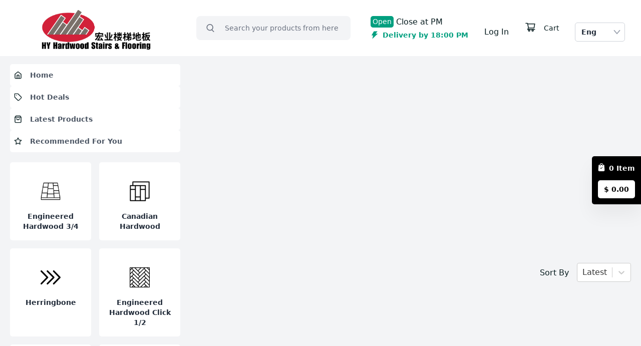

--- FILE ---
content_type: text/html; charset=utf-8
request_url: https://www.hyhardwood.com/product-page/eternity-3x12
body_size: 16097
content:
<!DOCTYPE html><html lang="en"><head><meta charSet="utf-8"/><meta property="og:type" content="website"/><meta property="og:image"/><meta property="og:image:width" content="800"/><meta property="og:image:height" content="600"/><meta property="og:locale" content="en_US"/><meta name="viewport" content="width=device-width, initial-scale=1 maximum-scale=1"/><meta name="apple-mobile-web-app-capable" content="yes"/><meta name="theme-color" content="#ffffff"/><link rel="apple-touch-icon"/><link rel="manifest" href="/manifest.json"/><link rel="icon" type="image/png"/><meta name="robots" content="index,follow"/><meta name="next-head-count" content="13"/><link rel="preload" href="/_next/static/css/adff3b493c41f0f0.css" as="style"/><link rel="stylesheet" href="/_next/static/css/adff3b493c41f0f0.css" data-n-g=""/><link rel="preload" href="/_next/static/css/3ed9a7a20c050d56.css" as="style"/><link rel="stylesheet" href="/_next/static/css/3ed9a7a20c050d56.css"/><noscript data-n-css=""></noscript><script defer="" nomodule="" src="/_next/static/chunks/polyfills-c67a75d1b6f99dc8.js"></script><script defer="" src="/_next/static/chunks/5675.1504316f8282d809.js"></script><script defer="" src="/_next/static/chunks/5986-0df5aa5ca405c904.js"></script><script defer="" src="/_next/static/chunks/1282-e7994089b44c99ad.js"></script><script defer="" src="/_next/static/chunks/3218-e203e03efa53bdca.js"></script><script defer="" src="/_next/static/chunks/951.9574fe70f5cbf15c.js"></script><script defer="" src="/_next/static/chunks/3569.b0ae7e7f4cdf3f69.js"></script><script defer="" src="/_next/static/chunks/455.7f6db12528e6a5a7.js"></script><script defer="" src="/_next/static/chunks/5546-34bfaa860affa3c7.js"></script><script defer="" src="/_next/static/chunks/3137.2742db7411c27264.js"></script><script defer="" src="/_next/static/chunks/7433.98a0f19a59ca4afc.js"></script><script src="/_next/static/chunks/webpack-579062a3f38b27e3.js" defer=""></script><script src="/_next/static/chunks/framework-ce84985cd166733a.js" defer=""></script><script src="/_next/static/chunks/main-70d9291f85fb15d3.js" defer=""></script><script src="/_next/static/chunks/pages/_app-cdd0a2478edeb9e4.js" defer=""></script><script src="/_next/static/chunks/7d0bf13e-930a1df07e2ec168.js" defer=""></script><script src="/_next/static/chunks/1061-db9a2cc59ece5096.js" defer=""></script><script src="/_next/static/chunks/5518-637143a6c2145757.js" defer=""></script><script src="/_next/static/chunks/6854-93169ec8049dcffa.js" defer=""></script><script src="/_next/static/chunks/8035-7ba3a7aa10f65015.js" defer=""></script><script src="/_next/static/chunks/6261-ac1d037abbc93f85.js" defer=""></script><script src="/_next/static/chunks/2964-7d6c3fb16459e756.js" defer=""></script><script src="/_next/static/chunks/6002-b1354feaaca4ad71.js" defer=""></script><script src="/_next/static/chunks/4354-2b97325b6b6be5a0.js" defer=""></script><script src="/_next/static/chunks/1757-71c73f5d82d0c537.js" defer=""></script><script src="/_next/static/chunks/1133-220c4a5c7ad2b369.js" defer=""></script><script src="/_next/static/chunks/8563-12f27892b42496e8.js" defer=""></script><script src="/_next/static/chunks/pages/%5B%5B...pages%5D%5D-96c48007c6fb0d44.js" defer=""></script><script src="/_next/static/jk5ri2qRKokBJ5bBqAQfT/_buildManifest.js" defer=""></script><script src="/_next/static/jk5ri2qRKokBJ5bBqAQfT/_ssgManifest.js" defer=""></script></head><body><div id="__next"><div dir="ltr"><div class="flex  flex-col bg-gray-100 transition-colors duration-150 "><header class="site-header-with-search top-0 z-50 w-full lg:h-28  lg:fixed"><div class="fixed inset-0 -z-10 h-[100vh] w-full bg-black/50 hidden"></div><div><div class=" flex w-full transform-gpu items-center justify-between bg-light transition-transform duration-300 lg:h-28 lg:px-4 xl:px-8"><div class="flex w-full shrink-0 grow-0 basis-auto flex-col items-center lg:w-auto lg:flex-row"><a class="inline-flex ltr:ml-0 rtl:mr-0" href="/"><span class="relative mt-2 h-20 w-36 overflow-hidden md:w-80"></span></a><div class="-mt-10 mb-4 mr-6 flex gap-4 ltr:ml-auto rtl:mr-auto lg:hidden"><div class="ms-2 lg:ms-0 relative z-10 xl:w-[100px]"><button class="items-center font-semibold relative flex h-full w-full cursor-pointer rounded text-[13px] focus:outline-0 focus-visible:border-indigo-500 focus-visible:ring-2 focus-visible:ring-white focus-visible:ring-opacity-75 focus-visible:ring-offset-2 focus-visible:ring-offset-orange-300 xl:h-auto xl:w-full xl:border xl:border-solid xl:border-[#CFD3DA] xl:bg-white xl:py-2 xl:text-sm xl:text-heading xl:ltr:pl-3  xl:ltr:pr-7 xl:rtl:pl-7 xl:rtl:pr-3" id="headlessui-listbox-button-:Rd65am:" type="button" aria-haspopup="listbox" aria-expanded="false" data-headlessui-state=""><span class="relative block h-[38px] w-[38px] overflow-hidden rounded-full md:hidden"><span class="relative block"> <!-- -->EN</span></span><span class="hidden md:block">Eng</span><span class="pointer-events-none absolute inset-y-0 hidden items-center ltr:right-0 ltr:pr-2 rtl:left-0 rtl:pl-2 xl:flex"><svg width="14px" height="10px" fill="none" class="text-gray-400" aria-hidden="true" xmlns="http://www.w3.org/2000/svg"><path d="M.6 1.845a.91.91 0 0 1 1.613-.6l4.772 5.571 4.771-5.57a.91.91 0 1 1 1.378 1.182L7.677 8.806a.91.91 0 0 1-1.385 0L.83 2.428a.91.91 0 0 1-.23-.583Z" fill="currentColor"></path></svg></span></button></div></div></div><div class="mx-auto hidden w-full px-10 lg:block xl:w-1/2"><form class="w-full"><div class="relative flex rounded md:rounded-lg h-11 md:h-12"><label for="grocery search at header" class="sr-only">grocery search at header</label><input id="grocery search at header" type="text" autoComplete="off" class="search item-center flex h-full w-full appearance-none overflow-hidden truncate rounded-lg text-sm text-heading placeholder-gray-500 transition duration-300 ease-in-out focus:outline-0 focus:ring-0 search-minimal bg-gray-100 ltr:pl-10 rtl:pr-10 ltr:pr-4 rtl:pl-4 ltr:md:pl-14 rtl:md:pr-14 border border-transparent focus:border-accent focus:bg-light" name="search" placeholder="Search your products from here" value=""/><button class="absolute flex h-full w-10 items-center justify-center text-body transition-colors duration-200 hover:text-accent-hover focus:text-accent-hover focus:outline-0 ltr:left-0 rtl:right-0 md:w-14"><span class="sr-only">Search</span><svg viewBox="0 0 17.048 18" class="h-4 w-4"><path d="M380.321,383.992l3.225,3.218c.167.167.341.329.5.506a.894.894,0,1,1-1.286,1.238c-1.087-1.067-2.179-2.131-3.227-3.236a.924.924,0,0,0-1.325-.222,7.509,7.509,0,1,1-3.3-14.207,7.532,7.532,0,0,1,6,11.936C380.736,383.462,380.552,383.685,380.321,383.992Zm-5.537.521a5.707,5.707,0,1,0-5.675-5.72A5.675,5.675,0,0,0,374.784,384.513Z" transform="translate(-367.297 -371.285)" fill="currentColor"></path></svg></button></div></form></div><ul class="hidden shrink-0 items-center space-x-4 rtl:space-x-reverse lg:flex "><div class="flex items-center space-x-4 rtl:space-x-reverse"><div class=""><div class="flex items-center"><div class="rounded bg-accent px-[4px] py-[1px] text-[14px] text-white bg-accent">Open</div><div class="ml-[5px]">Close at<!-- -->  <!-- --> PM</div></div><div class="mt-1 flex items-center"><span role="img" aria-label="thunderbolt" class="anticon anticon-thunderbolt  text-accent"><svg viewBox="64 64 896 896" focusable="false" data-icon="thunderbolt" width="1em" height="1em" fill="currentColor" aria-hidden="true"><path d="M848 359.3H627.7L825.8 109c4.1-5.3.4-13-6.3-13H436c-2.8 0-5.5 1.5-6.9 4L170 547.5c-3.1 5.3.7 12 6.9 12h174.4l-89.4 357.6c-1.9 7.8 7.5 13.3 13.3 7.7L853.5 373c5.2-4.9 1.7-13.7-5.5-13.7z"></path></svg></span><span class="ml-2 inline-block text-[14px] font-semibold text-accent">Delivery by undefined PM</span></div></div></div><div class="ant-divider css-1vjf2v5 ant-divider-vertical" role="separator"></div><div class="ml-4 "><li><div class="flex items-center"><div class="hover:cursor-pointer hover:underline">Log In</div><div class="mx-2">/</div><div class="hover:cursor-pointer hover:underline">Sign Up</div></div></li></div><div class="ant-divider css-1vjf2v5 ant-divider-vertical" role="separator"></div><div class="mx-2 flex items-center justify-center space-x-4 hover:cursor-pointer rtl:space-x-reverse"></div><div class="ant-divider css-1vjf2v5 ant-divider-vertical" role="separator"></div><div class="ms-auto lg:me-5 xl:me-8 2xl:me-10 hidden flex-shrink-0 lg:mt-4 lg:block"><div class="ms-2 lg:ms-0 relative z-10 xl:w-[100px]"><button class="items-center font-semibold relative flex h-full w-full cursor-pointer rounded text-[13px] focus:outline-0 focus-visible:border-indigo-500 focus-visible:ring-2 focus-visible:ring-white focus-visible:ring-opacity-75 focus-visible:ring-offset-2 focus-visible:ring-offset-orange-300 xl:h-auto xl:w-full xl:border xl:border-solid xl:border-[#CFD3DA] xl:bg-white xl:py-2 xl:text-sm xl:text-heading xl:ltr:pl-3  xl:ltr:pr-7 xl:rtl:pl-7 xl:rtl:pr-3" id="headlessui-listbox-button-:Rru5am:" type="button" aria-haspopup="listbox" aria-expanded="false" data-headlessui-state=""><span class="relative block h-[38px] w-[38px] overflow-hidden rounded-full md:hidden"><span class="relative block"> <!-- -->EN</span></span><span class="hidden md:block">Eng</span><span class="pointer-events-none absolute inset-y-0 hidden items-center ltr:right-0 ltr:pr-2 rtl:left-0 rtl:pl-2 xl:flex"><svg width="14px" height="10px" fill="none" class="text-gray-400" aria-hidden="true" xmlns="http://www.w3.org/2000/svg"><path d="M.6 1.845a.91.91 0 0 1 1.613-.6l4.772 5.571 4.771-5.57a.91.91 0 1 1 1.378 1.182L7.677 8.806a.91.91 0 0 1-1.385 0L.83 2.428a.91.91 0 0 1-.23-.583Z" fill="currentColor"></path></svg></span></button></div></div></ul></div></div></header><div class="flex flex-1 bg-gray-100"><div class="sticky top-28 hidden h-full bg-gray-100 lg:block lg:w-[380px]"><div class="hidden xl:block"><div class="mt-8 w-72 px-2"><svg aria-labelledby="vajjv4-aria" role="img" width="100%" height="100%" viewBox="0 0 400 320"><title id="vajjv4-aria">Loading...</title><rect role="presentation" x="0" y="0" width="100%" height="100%" clip-path="url(#vajjv4-diff)" style="fill:url(#vajjv4-animated-diff)"></rect><defs><clipPath id="vajjv4-diff"><circle cx="13" cy="14" r="10"></circle><rect x="38" y="4" rx="5" ry="5" width="88%" height="20"></rect><circle cx="13" cy="48" r="10"></circle><rect x="38" y="38" rx="5" ry="5" width="88%" height="20"></rect><circle cx="13" cy="83" r="10"></circle><rect x="38" y="73" rx="5" ry="5" width="88%" height="20"></rect><circle cx="13" cy="118" r="10"></circle><rect x="38" y="108" rx="5" ry="5" width="88%" height="20"></rect><circle cx="13" cy="154" r="10"></circle><rect x="38" y="144" rx="5" ry="5" width="88%" height="20"></rect><circle cx="13" cy="188" r="10"></circle><rect x="38" y="178" rx="5" ry="5" width="88%" height="20"></rect><circle cx="13" cy="223" r="10"></circle><rect x="38" y="213" rx="5" ry="5" width="88%" height="20"></rect><circle cx="13" cy="258" r="10"></circle><rect x="38" y="248" rx="5" ry="5" width="88%" height="20"></rect><circle cx="13" cy="290" r="10"></circle><rect x="38" y="280" rx="5" ry="5" width="88%" height="20"></rect></clipPath><linearGradient id="vajjv4-animated-diff"><stop offset="0%" stop-color="#e0e0e0" stop-opacity="1"><animate attributeName="offset" values="-2; -2; 1" keyTimes="0; 0.25; 1" dur="2s" repeatCount="indefinite"></animate></stop><stop offset="50%" stop-color="#cecece" stop-opacity="1"><animate attributeName="offset" values="-1; -1; 2" keyTimes="0; 0.25; 1" dur="2s" repeatCount="indefinite"></animate></stop><stop offset="100%" stop-color="#e0e0e0" stop-opacity="1"><animate attributeName="offset" values="0; 0; 3" keyTimes="0; 0.25; 1" dur="2s" repeatCount="indefinite"></animate></stop></linearGradient></defs></svg></div></div></div><main class="block w-full lg:mt-12 lg:pt-20 xl:overflow-hidden ltr:xl:pl-0 ltr:xl:pr-5 rtl:xl:pr-0 rtl:xl:pl-5"><div><div class="relative"><div class="-z-1 overflow-hidden  mx-4 w-[calc(100vw-2rem)] lg:w-[calc(100vw-25rem)] lg:mx-0"><div class="relative group"><div class="swiper" id="banner"><div class="swiper-wrapper"></div></div><div class="hidden group-hover:flex bannerprev absolute top-2/4 z-10 -mt-4 flex h-8 w-8 cursor-pointer items-center justify-center rounded-full border border-border-200 border-opacity-70 bg-light text-heading shadow-xl transition-all duration-200 hover:border-accent hover:bg-accent hover:text-light ltr:left-3 rtl:-right-4 md:-mt-5 md:h-9 md:w-9 ltr:md:left-5 rtl:md:-right-5" role="button"><span class="sr-only">Previous</span><svg xmlns="http://www.w3.org/2000/svg" viewBox="0 0 512 512" width="18" height="18"><path d="M217.9 256L345 129c9.4-9.4 9.4-24.6 0-33.9-9.4-9.4-24.6-9.3-34 0L167 239c-9.1 9.1-9.3 23.7-.7 33.1L310.9 417c4.7 4.7 10.9 7 17 7s12.3-2.3 17-7c9.4-9.4 9.4-24.6 0-33.9L217.9 256z" fill="currentColor" stroke="currentColor"></path></svg></div><div class="hidden group-hover:flex bannernext absolute top-2/4 z-10 -mt-4 flex h-8 w-8 cursor-pointer items-center justify-center rounded-full border border-border-200 border-opacity-70 bg-light text-heading shadow-xl transition-all duration-200 hover:border-accent hover:bg-accent hover:text-light ltr:right-3 rtl:-left-4 md:-mt-5 md:h-9 md:w-9 ltr:md:right-5" role="button"><span class="sr-only">Next</span><svg xmlns="http://www.w3.org/2000/svg" viewBox="0 0 512 512" width="18" height="18"><path d="M294.1 256L167 129c-9.4-9.4-9.4-24.6 0-33.9s24.6-9.3 34 0L345 239c9.1 9.1 9.3 23.7.7 33.1L201.1 417c-4.7 4.7-10.9 7-17 7s-12.3-2.3-17-7c-9.4-9.4-9.4-24.6 0-33.9l127-127.1z" fill="currentColor" stroke="currentColor"></path></svg></div></div></div></div><div class="flex flex-col py-[14px] hidden"><div class="relative"></div></div></div><div name="grid" class="min-h-screen"><div class="w-full px-4 !pb-6 lg:mt-3 lg:p-0 lg:pr-4 xl:pr-0"><div class="mb-4"><div class="flex justify-between"><span class="text-2xl font-semibold"></span><div class="flex"><span class="mr-4 mt-2">Sort By</span><style data-emotion="css b62m3t-container">.css-b62m3t-container{position:relative;box-sizing:border-box;}</style><div class="w-30 css-b62m3t-container"><style data-emotion="css 7pg0cj-a11yText">.css-7pg0cj-a11yText{z-index:9999;border:0;clip:rect(1px, 1px, 1px, 1px);height:1px;width:1px;position:absolute;overflow:hidden;padding:0;white-space:nowrap;}</style><span id="react-select-204-live-region" class="css-7pg0cj-a11yText"></span><span aria-live="polite" aria-atomic="false" aria-relevant="additions text" class="css-7pg0cj-a11yText"></span><style data-emotion="css 13cymwt-control">.css-13cymwt-control{-webkit-align-items:center;-webkit-box-align:center;-ms-flex-align:center;align-items:center;cursor:default;display:-webkit-box;display:-webkit-flex;display:-ms-flexbox;display:flex;-webkit-box-flex-wrap:wrap;-webkit-flex-wrap:wrap;-ms-flex-wrap:wrap;flex-wrap:wrap;-webkit-box-pack:justify;-webkit-justify-content:space-between;justify-content:space-between;min-height:38px;outline:0!important;position:relative;-webkit-transition:all 100ms;transition:all 100ms;background-color:hsl(0, 0%, 100%);border-color:hsl(0, 0%, 80%);border-radius:4px;border-style:solid;border-width:1px;box-sizing:border-box;}.css-13cymwt-control:hover{border-color:hsl(0, 0%, 70%);}</style><div class="css-13cymwt-control"><style data-emotion="css hlgwow">.css-hlgwow{-webkit-align-items:center;-webkit-box-align:center;-ms-flex-align:center;align-items:center;display:grid;-webkit-flex:1;-ms-flex:1;flex:1;-webkit-box-flex-wrap:wrap;-webkit-flex-wrap:wrap;-ms-flex-wrap:wrap;flex-wrap:wrap;-webkit-overflow-scrolling:touch;position:relative;overflow:hidden;padding:2px 8px;box-sizing:border-box;}</style><div class="css-hlgwow"><style data-emotion="css 1dimb5e-singleValue">.css-1dimb5e-singleValue{grid-area:1/1/2/3;max-width:100%;overflow:hidden;text-overflow:ellipsis;white-space:nowrap;color:hsl(0, 0%, 20%);margin-left:2px;margin-right:2px;box-sizing:border-box;}</style><div class="css-1dimb5e-singleValue">Latest</div><style data-emotion="css 1hac4vs-dummyInput">.css-1hac4vs-dummyInput{background:0;border:0;caret-color:transparent;font-size:inherit;grid-area:1/1/2/3;outline:0;padding:0;width:1px;color:transparent;left:-100px;opacity:0;position:relative;-webkit-transform:scale(.01);-moz-transform:scale(.01);-ms-transform:scale(.01);transform:scale(.01);}</style><input id="react-select-204-input" tabindex="0" inputMode="none" aria-autocomplete="list" aria-expanded="false" aria-haspopup="true" role="combobox" aria-readonly="true" class="css-1hac4vs-dummyInput" value=""/></div><style data-emotion="css 1wy0on6">.css-1wy0on6{-webkit-align-items:center;-webkit-box-align:center;-ms-flex-align:center;align-items:center;-webkit-align-self:stretch;-ms-flex-item-align:stretch;align-self:stretch;display:-webkit-box;display:-webkit-flex;display:-ms-flexbox;display:flex;-webkit-flex-shrink:0;-ms-flex-negative:0;flex-shrink:0;box-sizing:border-box;}</style><div class="css-1wy0on6"><style data-emotion="css 1u9des2-indicatorSeparator">.css-1u9des2-indicatorSeparator{-webkit-align-self:stretch;-ms-flex-item-align:stretch;align-self:stretch;width:1px;background-color:hsl(0, 0%, 80%);margin-bottom:8px;margin-top:8px;box-sizing:border-box;}</style><span class="css-1u9des2-indicatorSeparator"></span><style data-emotion="css 1xc3v61-indicatorContainer">.css-1xc3v61-indicatorContainer{display:-webkit-box;display:-webkit-flex;display:-ms-flexbox;display:flex;-webkit-transition:color 150ms;transition:color 150ms;color:hsl(0, 0%, 80%);padding:8px;box-sizing:border-box;}.css-1xc3v61-indicatorContainer:hover{color:hsl(0, 0%, 60%);}</style><div class="css-1xc3v61-indicatorContainer" aria-hidden="true"><style data-emotion="css 8mmkcg">.css-8mmkcg{display:inline-block;fill:currentColor;line-height:1;stroke:currentColor;stroke-width:0;}</style><svg height="20" width="20" viewBox="0 0 20 20" aria-hidden="true" focusable="false" class="css-8mmkcg"><path d="M4.516 7.548c0.436-0.446 1.043-0.481 1.576 0l3.908 3.747 3.908-3.747c0.533-0.481 1.141-0.446 1.574 0 0.436 0.445 0.408 1.197 0 1.615-0.406 0.418-4.695 4.502-4.695 4.502-0.217 0.223-0.502 0.335-0.787 0.335s-0.57-0.112-0.789-0.335c0 0-4.287-4.084-4.695-4.502s-0.436-1.17 0-1.615z"></path></svg></div></div></div></div></div></div></div><div class="grid grid-cols-2 gap-4 gap-y-4 lg:grid-cols-[repeat(auto-fill,minmax(200px,1fr))] lg:gap-6 lg:gap-y-10 xl:grid-cols-[repeat(auto-fill,minmax(220px,1fr))] xl:gap-8 xl:gap-y-12 2xl:grid-cols-[repeat(auto-fill,minmax(230px,1fr))] 3xl:grid-cols-6 "><svg aria-labelledby="product-0-aria" role="img" width="100%" height="100%" viewBox="0 0 480 480"><title id="product-0-aria">Loading...</title><rect role="presentation" x="0" y="0" width="100%" height="100%" clip-path="url(#product-0-diff)" style="fill:url(#product-0-animated-diff)"></rect><defs><clipPath id="product-0-diff"><rect x="0" y="0" rx="6" ry="6" width="100%" height="340"></rect><rect x="20" y="382" rx="4" ry="4" width="70%" height="18"></rect><rect x="20" y="432" rx="3" ry="3" width="40%" height="18"></rect></clipPath><linearGradient id="product-0-animated-diff"><stop offset="0%" stop-color="#e0e0e0" stop-opacity="1"><animate attributeName="offset" values="-2; -2; 1" keyTimes="0; 0.25; 1" dur="2s" repeatCount="indefinite"></animate></stop><stop offset="50%" stop-color="#cecece" stop-opacity="1"><animate attributeName="offset" values="-1; -1; 2" keyTimes="0; 0.25; 1" dur="2s" repeatCount="indefinite"></animate></stop><stop offset="100%" stop-color="#e0e0e0" stop-opacity="1"><animate attributeName="offset" values="0; 0; 3" keyTimes="0; 0.25; 1" dur="2s" repeatCount="indefinite"></animate></stop></linearGradient></defs></svg><svg aria-labelledby="product-1-aria" role="img" width="100%" height="100%" viewBox="0 0 480 480"><title id="product-1-aria">Loading...</title><rect role="presentation" x="0" y="0" width="100%" height="100%" clip-path="url(#product-1-diff)" style="fill:url(#product-1-animated-diff)"></rect><defs><clipPath id="product-1-diff"><rect x="0" y="0" rx="6" ry="6" width="100%" height="340"></rect><rect x="20" y="382" rx="4" ry="4" width="70%" height="18"></rect><rect x="20" y="432" rx="3" ry="3" width="40%" height="18"></rect></clipPath><linearGradient id="product-1-animated-diff"><stop offset="0%" stop-color="#e0e0e0" stop-opacity="1"><animate attributeName="offset" values="-2; -2; 1" keyTimes="0; 0.25; 1" dur="2s" repeatCount="indefinite"></animate></stop><stop offset="50%" stop-color="#cecece" stop-opacity="1"><animate attributeName="offset" values="-1; -1; 2" keyTimes="0; 0.25; 1" dur="2s" repeatCount="indefinite"></animate></stop><stop offset="100%" stop-color="#e0e0e0" stop-opacity="1"><animate attributeName="offset" values="0; 0; 3" keyTimes="0; 0.25; 1" dur="2s" repeatCount="indefinite"></animate></stop></linearGradient></defs></svg><svg aria-labelledby="product-2-aria" role="img" width="100%" height="100%" viewBox="0 0 480 480"><title id="product-2-aria">Loading...</title><rect role="presentation" x="0" y="0" width="100%" height="100%" clip-path="url(#product-2-diff)" style="fill:url(#product-2-animated-diff)"></rect><defs><clipPath id="product-2-diff"><rect x="0" y="0" rx="6" ry="6" width="100%" height="340"></rect><rect x="20" y="382" rx="4" ry="4" width="70%" height="18"></rect><rect x="20" y="432" rx="3" ry="3" width="40%" height="18"></rect></clipPath><linearGradient id="product-2-animated-diff"><stop offset="0%" stop-color="#e0e0e0" stop-opacity="1"><animate attributeName="offset" values="-2; -2; 1" keyTimes="0; 0.25; 1" dur="2s" repeatCount="indefinite"></animate></stop><stop offset="50%" stop-color="#cecece" stop-opacity="1"><animate attributeName="offset" values="-1; -1; 2" keyTimes="0; 0.25; 1" dur="2s" repeatCount="indefinite"></animate></stop><stop offset="100%" stop-color="#e0e0e0" stop-opacity="1"><animate attributeName="offset" values="0; 0; 3" keyTimes="0; 0.25; 1" dur="2s" repeatCount="indefinite"></animate></stop></linearGradient></defs></svg><svg aria-labelledby="product-3-aria" role="img" width="100%" height="100%" viewBox="0 0 480 480"><title id="product-3-aria">Loading...</title><rect role="presentation" x="0" y="0" width="100%" height="100%" clip-path="url(#product-3-diff)" style="fill:url(#product-3-animated-diff)"></rect><defs><clipPath id="product-3-diff"><rect x="0" y="0" rx="6" ry="6" width="100%" height="340"></rect><rect x="20" y="382" rx="4" ry="4" width="70%" height="18"></rect><rect x="20" y="432" rx="3" ry="3" width="40%" height="18"></rect></clipPath><linearGradient id="product-3-animated-diff"><stop offset="0%" stop-color="#e0e0e0" stop-opacity="1"><animate attributeName="offset" values="-2; -2; 1" keyTimes="0; 0.25; 1" dur="2s" repeatCount="indefinite"></animate></stop><stop offset="50%" stop-color="#cecece" stop-opacity="1"><animate attributeName="offset" values="-1; -1; 2" keyTimes="0; 0.25; 1" dur="2s" repeatCount="indefinite"></animate></stop><stop offset="100%" stop-color="#e0e0e0" stop-opacity="1"><animate attributeName="offset" values="0; 0; 3" keyTimes="0; 0.25; 1" dur="2s" repeatCount="indefinite"></animate></stop></linearGradient></defs></svg><svg aria-labelledby="product-4-aria" role="img" width="100%" height="100%" viewBox="0 0 480 480"><title id="product-4-aria">Loading...</title><rect role="presentation" x="0" y="0" width="100%" height="100%" clip-path="url(#product-4-diff)" style="fill:url(#product-4-animated-diff)"></rect><defs><clipPath id="product-4-diff"><rect x="0" y="0" rx="6" ry="6" width="100%" height="340"></rect><rect x="20" y="382" rx="4" ry="4" width="70%" height="18"></rect><rect x="20" y="432" rx="3" ry="3" width="40%" height="18"></rect></clipPath><linearGradient id="product-4-animated-diff"><stop offset="0%" stop-color="#e0e0e0" stop-opacity="1"><animate attributeName="offset" values="-2; -2; 1" keyTimes="0; 0.25; 1" dur="2s" repeatCount="indefinite"></animate></stop><stop offset="50%" stop-color="#cecece" stop-opacity="1"><animate attributeName="offset" values="-1; -1; 2" keyTimes="0; 0.25; 1" dur="2s" repeatCount="indefinite"></animate></stop><stop offset="100%" stop-color="#e0e0e0" stop-opacity="1"><animate attributeName="offset" values="0; 0; 3" keyTimes="0; 0.25; 1" dur="2s" repeatCount="indefinite"></animate></stop></linearGradient></defs></svg><svg aria-labelledby="product-5-aria" role="img" width="100%" height="100%" viewBox="0 0 480 480"><title id="product-5-aria">Loading...</title><rect role="presentation" x="0" y="0" width="100%" height="100%" clip-path="url(#product-5-diff)" style="fill:url(#product-5-animated-diff)"></rect><defs><clipPath id="product-5-diff"><rect x="0" y="0" rx="6" ry="6" width="100%" height="340"></rect><rect x="20" y="382" rx="4" ry="4" width="70%" height="18"></rect><rect x="20" y="432" rx="3" ry="3" width="40%" height="18"></rect></clipPath><linearGradient id="product-5-animated-diff"><stop offset="0%" stop-color="#e0e0e0" stop-opacity="1"><animate attributeName="offset" values="-2; -2; 1" keyTimes="0; 0.25; 1" dur="2s" repeatCount="indefinite"></animate></stop><stop offset="50%" stop-color="#cecece" stop-opacity="1"><animate attributeName="offset" values="-1; -1; 2" keyTimes="0; 0.25; 1" dur="2s" repeatCount="indefinite"></animate></stop><stop offset="100%" stop-color="#e0e0e0" stop-opacity="1"><animate attributeName="offset" values="0; 0; 3" keyTimes="0; 0.25; 1" dur="2s" repeatCount="indefinite"></animate></stop></linearGradient></defs></svg><svg aria-labelledby="product-6-aria" role="img" width="100%" height="100%" viewBox="0 0 480 480"><title id="product-6-aria">Loading...</title><rect role="presentation" x="0" y="0" width="100%" height="100%" clip-path="url(#product-6-diff)" style="fill:url(#product-6-animated-diff)"></rect><defs><clipPath id="product-6-diff"><rect x="0" y="0" rx="6" ry="6" width="100%" height="340"></rect><rect x="20" y="382" rx="4" ry="4" width="70%" height="18"></rect><rect x="20" y="432" rx="3" ry="3" width="40%" height="18"></rect></clipPath><linearGradient id="product-6-animated-diff"><stop offset="0%" stop-color="#e0e0e0" stop-opacity="1"><animate attributeName="offset" values="-2; -2; 1" keyTimes="0; 0.25; 1" dur="2s" repeatCount="indefinite"></animate></stop><stop offset="50%" stop-color="#cecece" stop-opacity="1"><animate attributeName="offset" values="-1; -1; 2" keyTimes="0; 0.25; 1" dur="2s" repeatCount="indefinite"></animate></stop><stop offset="100%" stop-color="#e0e0e0" stop-opacity="1"><animate attributeName="offset" values="0; 0; 3" keyTimes="0; 0.25; 1" dur="2s" repeatCount="indefinite"></animate></stop></linearGradient></defs></svg><svg aria-labelledby="product-7-aria" role="img" width="100%" height="100%" viewBox="0 0 480 480"><title id="product-7-aria">Loading...</title><rect role="presentation" x="0" y="0" width="100%" height="100%" clip-path="url(#product-7-diff)" style="fill:url(#product-7-animated-diff)"></rect><defs><clipPath id="product-7-diff"><rect x="0" y="0" rx="6" ry="6" width="100%" height="340"></rect><rect x="20" y="382" rx="4" ry="4" width="70%" height="18"></rect><rect x="20" y="432" rx="3" ry="3" width="40%" height="18"></rect></clipPath><linearGradient id="product-7-animated-diff"><stop offset="0%" stop-color="#e0e0e0" stop-opacity="1"><animate attributeName="offset" values="-2; -2; 1" keyTimes="0; 0.25; 1" dur="2s" repeatCount="indefinite"></animate></stop><stop offset="50%" stop-color="#cecece" stop-opacity="1"><animate attributeName="offset" values="-1; -1; 2" keyTimes="0; 0.25; 1" dur="2s" repeatCount="indefinite"></animate></stop><stop offset="100%" stop-color="#e0e0e0" stop-opacity="1"><animate attributeName="offset" values="0; 0; 3" keyTimes="0; 0.25; 1" dur="2s" repeatCount="indefinite"></animate></stop></linearGradient></defs></svg><svg aria-labelledby="product-8-aria" role="img" width="100%" height="100%" viewBox="0 0 480 480"><title id="product-8-aria">Loading...</title><rect role="presentation" x="0" y="0" width="100%" height="100%" clip-path="url(#product-8-diff)" style="fill:url(#product-8-animated-diff)"></rect><defs><clipPath id="product-8-diff"><rect x="0" y="0" rx="6" ry="6" width="100%" height="340"></rect><rect x="20" y="382" rx="4" ry="4" width="70%" height="18"></rect><rect x="20" y="432" rx="3" ry="3" width="40%" height="18"></rect></clipPath><linearGradient id="product-8-animated-diff"><stop offset="0%" stop-color="#e0e0e0" stop-opacity="1"><animate attributeName="offset" values="-2; -2; 1" keyTimes="0; 0.25; 1" dur="2s" repeatCount="indefinite"></animate></stop><stop offset="50%" stop-color="#cecece" stop-opacity="1"><animate attributeName="offset" values="-1; -1; 2" keyTimes="0; 0.25; 1" dur="2s" repeatCount="indefinite"></animate></stop><stop offset="100%" stop-color="#e0e0e0" stop-opacity="1"><animate attributeName="offset" values="0; 0; 3" keyTimes="0; 0.25; 1" dur="2s" repeatCount="indefinite"></animate></stop></linearGradient></defs></svg><svg aria-labelledby="product-9-aria" role="img" width="100%" height="100%" viewBox="0 0 480 480"><title id="product-9-aria">Loading...</title><rect role="presentation" x="0" y="0" width="100%" height="100%" clip-path="url(#product-9-diff)" style="fill:url(#product-9-animated-diff)"></rect><defs><clipPath id="product-9-diff"><rect x="0" y="0" rx="6" ry="6" width="100%" height="340"></rect><rect x="20" y="382" rx="4" ry="4" width="70%" height="18"></rect><rect x="20" y="432" rx="3" ry="3" width="40%" height="18"></rect></clipPath><linearGradient id="product-9-animated-diff"><stop offset="0%" stop-color="#e0e0e0" stop-opacity="1"><animate attributeName="offset" values="-2; -2; 1" keyTimes="0; 0.25; 1" dur="2s" repeatCount="indefinite"></animate></stop><stop offset="50%" stop-color="#cecece" stop-opacity="1"><animate attributeName="offset" values="-1; -1; 2" keyTimes="0; 0.25; 1" dur="2s" repeatCount="indefinite"></animate></stop><stop offset="100%" stop-color="#e0e0e0" stop-opacity="1"><animate attributeName="offset" values="0; 0; 3" keyTimes="0; 0.25; 1" dur="2s" repeatCount="indefinite"></animate></stop></linearGradient></defs></svg><svg aria-labelledby="product-10-aria" role="img" width="100%" height="100%" viewBox="0 0 480 480"><title id="product-10-aria">Loading...</title><rect role="presentation" x="0" y="0" width="100%" height="100%" clip-path="url(#product-10-diff)" style="fill:url(#product-10-animated-diff)"></rect><defs><clipPath id="product-10-diff"><rect x="0" y="0" rx="6" ry="6" width="100%" height="340"></rect><rect x="20" y="382" rx="4" ry="4" width="70%" height="18"></rect><rect x="20" y="432" rx="3" ry="3" width="40%" height="18"></rect></clipPath><linearGradient id="product-10-animated-diff"><stop offset="0%" stop-color="#e0e0e0" stop-opacity="1"><animate attributeName="offset" values="-2; -2; 1" keyTimes="0; 0.25; 1" dur="2s" repeatCount="indefinite"></animate></stop><stop offset="50%" stop-color="#cecece" stop-opacity="1"><animate attributeName="offset" values="-1; -1; 2" keyTimes="0; 0.25; 1" dur="2s" repeatCount="indefinite"></animate></stop><stop offset="100%" stop-color="#e0e0e0" stop-opacity="1"><animate attributeName="offset" values="0; 0; 3" keyTimes="0; 0.25; 1" dur="2s" repeatCount="indefinite"></animate></stop></linearGradient></defs></svg><svg aria-labelledby="product-11-aria" role="img" width="100%" height="100%" viewBox="0 0 480 480"><title id="product-11-aria">Loading...</title><rect role="presentation" x="0" y="0" width="100%" height="100%" clip-path="url(#product-11-diff)" style="fill:url(#product-11-animated-diff)"></rect><defs><clipPath id="product-11-diff"><rect x="0" y="0" rx="6" ry="6" width="100%" height="340"></rect><rect x="20" y="382" rx="4" ry="4" width="70%" height="18"></rect><rect x="20" y="432" rx="3" ry="3" width="40%" height="18"></rect></clipPath><linearGradient id="product-11-animated-diff"><stop offset="0%" stop-color="#e0e0e0" stop-opacity="1"><animate attributeName="offset" values="-2; -2; 1" keyTimes="0; 0.25; 1" dur="2s" repeatCount="indefinite"></animate></stop><stop offset="50%" stop-color="#cecece" stop-opacity="1"><animate attributeName="offset" values="-1; -1; 2" keyTimes="0; 0.25; 1" dur="2s" repeatCount="indefinite"></animate></stop><stop offset="100%" stop-color="#e0e0e0" stop-opacity="1"><animate attributeName="offset" values="0; 0; 3" keyTimes="0; 0.25; 1" dur="2s" repeatCount="indefinite"></animate></stop></linearGradient></defs></svg><svg aria-labelledby="product-12-aria" role="img" width="100%" height="100%" viewBox="0 0 480 480"><title id="product-12-aria">Loading...</title><rect role="presentation" x="0" y="0" width="100%" height="100%" clip-path="url(#product-12-diff)" style="fill:url(#product-12-animated-diff)"></rect><defs><clipPath id="product-12-diff"><rect x="0" y="0" rx="6" ry="6" width="100%" height="340"></rect><rect x="20" y="382" rx="4" ry="4" width="70%" height="18"></rect><rect x="20" y="432" rx="3" ry="3" width="40%" height="18"></rect></clipPath><linearGradient id="product-12-animated-diff"><stop offset="0%" stop-color="#e0e0e0" stop-opacity="1"><animate attributeName="offset" values="-2; -2; 1" keyTimes="0; 0.25; 1" dur="2s" repeatCount="indefinite"></animate></stop><stop offset="50%" stop-color="#cecece" stop-opacity="1"><animate attributeName="offset" values="-1; -1; 2" keyTimes="0; 0.25; 1" dur="2s" repeatCount="indefinite"></animate></stop><stop offset="100%" stop-color="#e0e0e0" stop-opacity="1"><animate attributeName="offset" values="0; 0; 3" keyTimes="0; 0.25; 1" dur="2s" repeatCount="indefinite"></animate></stop></linearGradient></defs></svg><svg aria-labelledby="product-13-aria" role="img" width="100%" height="100%" viewBox="0 0 480 480"><title id="product-13-aria">Loading...</title><rect role="presentation" x="0" y="0" width="100%" height="100%" clip-path="url(#product-13-diff)" style="fill:url(#product-13-animated-diff)"></rect><defs><clipPath id="product-13-diff"><rect x="0" y="0" rx="6" ry="6" width="100%" height="340"></rect><rect x="20" y="382" rx="4" ry="4" width="70%" height="18"></rect><rect x="20" y="432" rx="3" ry="3" width="40%" height="18"></rect></clipPath><linearGradient id="product-13-animated-diff"><stop offset="0%" stop-color="#e0e0e0" stop-opacity="1"><animate attributeName="offset" values="-2; -2; 1" keyTimes="0; 0.25; 1" dur="2s" repeatCount="indefinite"></animate></stop><stop offset="50%" stop-color="#cecece" stop-opacity="1"><animate attributeName="offset" values="-1; -1; 2" keyTimes="0; 0.25; 1" dur="2s" repeatCount="indefinite"></animate></stop><stop offset="100%" stop-color="#e0e0e0" stop-opacity="1"><animate attributeName="offset" values="0; 0; 3" keyTimes="0; 0.25; 1" dur="2s" repeatCount="indefinite"></animate></stop></linearGradient></defs></svg><svg aria-labelledby="product-14-aria" role="img" width="100%" height="100%" viewBox="0 0 480 480"><title id="product-14-aria">Loading...</title><rect role="presentation" x="0" y="0" width="100%" height="100%" clip-path="url(#product-14-diff)" style="fill:url(#product-14-animated-diff)"></rect><defs><clipPath id="product-14-diff"><rect x="0" y="0" rx="6" ry="6" width="100%" height="340"></rect><rect x="20" y="382" rx="4" ry="4" width="70%" height="18"></rect><rect x="20" y="432" rx="3" ry="3" width="40%" height="18"></rect></clipPath><linearGradient id="product-14-animated-diff"><stop offset="0%" stop-color="#e0e0e0" stop-opacity="1"><animate attributeName="offset" values="-2; -2; 1" keyTimes="0; 0.25; 1" dur="2s" repeatCount="indefinite"></animate></stop><stop offset="50%" stop-color="#cecece" stop-opacity="1"><animate attributeName="offset" values="-1; -1; 2" keyTimes="0; 0.25; 1" dur="2s" repeatCount="indefinite"></animate></stop><stop offset="100%" stop-color="#e0e0e0" stop-opacity="1"><animate attributeName="offset" values="0; 0; 3" keyTimes="0; 0.25; 1" dur="2s" repeatCount="indefinite"></animate></stop></linearGradient></defs></svg><svg aria-labelledby="product-15-aria" role="img" width="100%" height="100%" viewBox="0 0 480 480"><title id="product-15-aria">Loading...</title><rect role="presentation" x="0" y="0" width="100%" height="100%" clip-path="url(#product-15-diff)" style="fill:url(#product-15-animated-diff)"></rect><defs><clipPath id="product-15-diff"><rect x="0" y="0" rx="6" ry="6" width="100%" height="340"></rect><rect x="20" y="382" rx="4" ry="4" width="70%" height="18"></rect><rect x="20" y="432" rx="3" ry="3" width="40%" height="18"></rect></clipPath><linearGradient id="product-15-animated-diff"><stop offset="0%" stop-color="#e0e0e0" stop-opacity="1"><animate attributeName="offset" values="-2; -2; 1" keyTimes="0; 0.25; 1" dur="2s" repeatCount="indefinite"></animate></stop><stop offset="50%" stop-color="#cecece" stop-opacity="1"><animate attributeName="offset" values="-1; -1; 2" keyTimes="0; 0.25; 1" dur="2s" repeatCount="indefinite"></animate></stop><stop offset="100%" stop-color="#e0e0e0" stop-opacity="1"><animate attributeName="offset" values="0; 0; 3" keyTimes="0; 0.25; 1" dur="2s" repeatCount="indefinite"></animate></stop></linearGradient></defs></svg><svg aria-labelledby="product-16-aria" role="img" width="100%" height="100%" viewBox="0 0 480 480"><title id="product-16-aria">Loading...</title><rect role="presentation" x="0" y="0" width="100%" height="100%" clip-path="url(#product-16-diff)" style="fill:url(#product-16-animated-diff)"></rect><defs><clipPath id="product-16-diff"><rect x="0" y="0" rx="6" ry="6" width="100%" height="340"></rect><rect x="20" y="382" rx="4" ry="4" width="70%" height="18"></rect><rect x="20" y="432" rx="3" ry="3" width="40%" height="18"></rect></clipPath><linearGradient id="product-16-animated-diff"><stop offset="0%" stop-color="#e0e0e0" stop-opacity="1"><animate attributeName="offset" values="-2; -2; 1" keyTimes="0; 0.25; 1" dur="2s" repeatCount="indefinite"></animate></stop><stop offset="50%" stop-color="#cecece" stop-opacity="1"><animate attributeName="offset" values="-1; -1; 2" keyTimes="0; 0.25; 1" dur="2s" repeatCount="indefinite"></animate></stop><stop offset="100%" stop-color="#e0e0e0" stop-opacity="1"><animate attributeName="offset" values="0; 0; 3" keyTimes="0; 0.25; 1" dur="2s" repeatCount="indefinite"></animate></stop></linearGradient></defs></svg><svg aria-labelledby="product-17-aria" role="img" width="100%" height="100%" viewBox="0 0 480 480"><title id="product-17-aria">Loading...</title><rect role="presentation" x="0" y="0" width="100%" height="100%" clip-path="url(#product-17-diff)" style="fill:url(#product-17-animated-diff)"></rect><defs><clipPath id="product-17-diff"><rect x="0" y="0" rx="6" ry="6" width="100%" height="340"></rect><rect x="20" y="382" rx="4" ry="4" width="70%" height="18"></rect><rect x="20" y="432" rx="3" ry="3" width="40%" height="18"></rect></clipPath><linearGradient id="product-17-animated-diff"><stop offset="0%" stop-color="#e0e0e0" stop-opacity="1"><animate attributeName="offset" values="-2; -2; 1" keyTimes="0; 0.25; 1" dur="2s" repeatCount="indefinite"></animate></stop><stop offset="50%" stop-color="#cecece" stop-opacity="1"><animate attributeName="offset" values="-1; -1; 2" keyTimes="0; 0.25; 1" dur="2s" repeatCount="indefinite"></animate></stop><stop offset="100%" stop-color="#e0e0e0" stop-opacity="1"><animate attributeName="offset" values="0; 0; 3" keyTimes="0; 0.25; 1" dur="2s" repeatCount="indefinite"></animate></stop></linearGradient></defs></svg><svg aria-labelledby="product-18-aria" role="img" width="100%" height="100%" viewBox="0 0 480 480"><title id="product-18-aria">Loading...</title><rect role="presentation" x="0" y="0" width="100%" height="100%" clip-path="url(#product-18-diff)" style="fill:url(#product-18-animated-diff)"></rect><defs><clipPath id="product-18-diff"><rect x="0" y="0" rx="6" ry="6" width="100%" height="340"></rect><rect x="20" y="382" rx="4" ry="4" width="70%" height="18"></rect><rect x="20" y="432" rx="3" ry="3" width="40%" height="18"></rect></clipPath><linearGradient id="product-18-animated-diff"><stop offset="0%" stop-color="#e0e0e0" stop-opacity="1"><animate attributeName="offset" values="-2; -2; 1" keyTimes="0; 0.25; 1" dur="2s" repeatCount="indefinite"></animate></stop><stop offset="50%" stop-color="#cecece" stop-opacity="1"><animate attributeName="offset" values="-1; -1; 2" keyTimes="0; 0.25; 1" dur="2s" repeatCount="indefinite"></animate></stop><stop offset="100%" stop-color="#e0e0e0" stop-opacity="1"><animate attributeName="offset" values="0; 0; 3" keyTimes="0; 0.25; 1" dur="2s" repeatCount="indefinite"></animate></stop></linearGradient></defs></svg><svg aria-labelledby="product-19-aria" role="img" width="100%" height="100%" viewBox="0 0 480 480"><title id="product-19-aria">Loading...</title><rect role="presentation" x="0" y="0" width="100%" height="100%" clip-path="url(#product-19-diff)" style="fill:url(#product-19-animated-diff)"></rect><defs><clipPath id="product-19-diff"><rect x="0" y="0" rx="6" ry="6" width="100%" height="340"></rect><rect x="20" y="382" rx="4" ry="4" width="70%" height="18"></rect><rect x="20" y="432" rx="3" ry="3" width="40%" height="18"></rect></clipPath><linearGradient id="product-19-animated-diff"><stop offset="0%" stop-color="#e0e0e0" stop-opacity="1"><animate attributeName="offset" values="-2; -2; 1" keyTimes="0; 0.25; 1" dur="2s" repeatCount="indefinite"></animate></stop><stop offset="50%" stop-color="#cecece" stop-opacity="1"><animate attributeName="offset" values="-1; -1; 2" keyTimes="0; 0.25; 1" dur="2s" repeatCount="indefinite"></animate></stop><stop offset="100%" stop-color="#e0e0e0" stop-opacity="1"><animate attributeName="offset" values="0; 0; 3" keyTimes="0; 0.25; 1" dur="2s" repeatCount="indefinite"></animate></stop></linearGradient></defs></svg><svg aria-labelledby="product-20-aria" role="img" width="100%" height="100%" viewBox="0 0 480 480"><title id="product-20-aria">Loading...</title><rect role="presentation" x="0" y="0" width="100%" height="100%" clip-path="url(#product-20-diff)" style="fill:url(#product-20-animated-diff)"></rect><defs><clipPath id="product-20-diff"><rect x="0" y="0" rx="6" ry="6" width="100%" height="340"></rect><rect x="20" y="382" rx="4" ry="4" width="70%" height="18"></rect><rect x="20" y="432" rx="3" ry="3" width="40%" height="18"></rect></clipPath><linearGradient id="product-20-animated-diff"><stop offset="0%" stop-color="#e0e0e0" stop-opacity="1"><animate attributeName="offset" values="-2; -2; 1" keyTimes="0; 0.25; 1" dur="2s" repeatCount="indefinite"></animate></stop><stop offset="50%" stop-color="#cecece" stop-opacity="1"><animate attributeName="offset" values="-1; -1; 2" keyTimes="0; 0.25; 1" dur="2s" repeatCount="indefinite"></animate></stop><stop offset="100%" stop-color="#e0e0e0" stop-opacity="1"><animate attributeName="offset" values="0; 0; 3" keyTimes="0; 0.25; 1" dur="2s" repeatCount="indefinite"></animate></stop></linearGradient></defs></svg><svg aria-labelledby="product-21-aria" role="img" width="100%" height="100%" viewBox="0 0 480 480"><title id="product-21-aria">Loading...</title><rect role="presentation" x="0" y="0" width="100%" height="100%" clip-path="url(#product-21-diff)" style="fill:url(#product-21-animated-diff)"></rect><defs><clipPath id="product-21-diff"><rect x="0" y="0" rx="6" ry="6" width="100%" height="340"></rect><rect x="20" y="382" rx="4" ry="4" width="70%" height="18"></rect><rect x="20" y="432" rx="3" ry="3" width="40%" height="18"></rect></clipPath><linearGradient id="product-21-animated-diff"><stop offset="0%" stop-color="#e0e0e0" stop-opacity="1"><animate attributeName="offset" values="-2; -2; 1" keyTimes="0; 0.25; 1" dur="2s" repeatCount="indefinite"></animate></stop><stop offset="50%" stop-color="#cecece" stop-opacity="1"><animate attributeName="offset" values="-1; -1; 2" keyTimes="0; 0.25; 1" dur="2s" repeatCount="indefinite"></animate></stop><stop offset="100%" stop-color="#e0e0e0" stop-opacity="1"><animate attributeName="offset" values="0; 0; 3" keyTimes="0; 0.25; 1" dur="2s" repeatCount="indefinite"></animate></stop></linearGradient></defs></svg><svg aria-labelledby="product-22-aria" role="img" width="100%" height="100%" viewBox="0 0 480 480"><title id="product-22-aria">Loading...</title><rect role="presentation" x="0" y="0" width="100%" height="100%" clip-path="url(#product-22-diff)" style="fill:url(#product-22-animated-diff)"></rect><defs><clipPath id="product-22-diff"><rect x="0" y="0" rx="6" ry="6" width="100%" height="340"></rect><rect x="20" y="382" rx="4" ry="4" width="70%" height="18"></rect><rect x="20" y="432" rx="3" ry="3" width="40%" height="18"></rect></clipPath><linearGradient id="product-22-animated-diff"><stop offset="0%" stop-color="#e0e0e0" stop-opacity="1"><animate attributeName="offset" values="-2; -2; 1" keyTimes="0; 0.25; 1" dur="2s" repeatCount="indefinite"></animate></stop><stop offset="50%" stop-color="#cecece" stop-opacity="1"><animate attributeName="offset" values="-1; -1; 2" keyTimes="0; 0.25; 1" dur="2s" repeatCount="indefinite"></animate></stop><stop offset="100%" stop-color="#e0e0e0" stop-opacity="1"><animate attributeName="offset" values="0; 0; 3" keyTimes="0; 0.25; 1" dur="2s" repeatCount="indefinite"></animate></stop></linearGradient></defs></svg><svg aria-labelledby="product-23-aria" role="img" width="100%" height="100%" viewBox="0 0 480 480"><title id="product-23-aria">Loading...</title><rect role="presentation" x="0" y="0" width="100%" height="100%" clip-path="url(#product-23-diff)" style="fill:url(#product-23-animated-diff)"></rect><defs><clipPath id="product-23-diff"><rect x="0" y="0" rx="6" ry="6" width="100%" height="340"></rect><rect x="20" y="382" rx="4" ry="4" width="70%" height="18"></rect><rect x="20" y="432" rx="3" ry="3" width="40%" height="18"></rect></clipPath><linearGradient id="product-23-animated-diff"><stop offset="0%" stop-color="#e0e0e0" stop-opacity="1"><animate attributeName="offset" values="-2; -2; 1" keyTimes="0; 0.25; 1" dur="2s" repeatCount="indefinite"></animate></stop><stop offset="50%" stop-color="#cecece" stop-opacity="1"><animate attributeName="offset" values="-1; -1; 2" keyTimes="0; 0.25; 1" dur="2s" repeatCount="indefinite"></animate></stop><stop offset="100%" stop-color="#e0e0e0" stop-opacity="1"><animate attributeName="offset" values="0; 0; 3" keyTimes="0; 0.25; 1" dur="2s" repeatCount="indefinite"></animate></stop></linearGradient></defs></svg><svg aria-labelledby="product-24-aria" role="img" width="100%" height="100%" viewBox="0 0 480 480"><title id="product-24-aria">Loading...</title><rect role="presentation" x="0" y="0" width="100%" height="100%" clip-path="url(#product-24-diff)" style="fill:url(#product-24-animated-diff)"></rect><defs><clipPath id="product-24-diff"><rect x="0" y="0" rx="6" ry="6" width="100%" height="340"></rect><rect x="20" y="382" rx="4" ry="4" width="70%" height="18"></rect><rect x="20" y="432" rx="3" ry="3" width="40%" height="18"></rect></clipPath><linearGradient id="product-24-animated-diff"><stop offset="0%" stop-color="#e0e0e0" stop-opacity="1"><animate attributeName="offset" values="-2; -2; 1" keyTimes="0; 0.25; 1" dur="2s" repeatCount="indefinite"></animate></stop><stop offset="50%" stop-color="#cecece" stop-opacity="1"><animate attributeName="offset" values="-1; -1; 2" keyTimes="0; 0.25; 1" dur="2s" repeatCount="indefinite"></animate></stop><stop offset="100%" stop-color="#e0e0e0" stop-opacity="1"><animate attributeName="offset" values="0; 0; 3" keyTimes="0; 0.25; 1" dur="2s" repeatCount="indefinite"></animate></stop></linearGradient></defs></svg><svg aria-labelledby="product-25-aria" role="img" width="100%" height="100%" viewBox="0 0 480 480"><title id="product-25-aria">Loading...</title><rect role="presentation" x="0" y="0" width="100%" height="100%" clip-path="url(#product-25-diff)" style="fill:url(#product-25-animated-diff)"></rect><defs><clipPath id="product-25-diff"><rect x="0" y="0" rx="6" ry="6" width="100%" height="340"></rect><rect x="20" y="382" rx="4" ry="4" width="70%" height="18"></rect><rect x="20" y="432" rx="3" ry="3" width="40%" height="18"></rect></clipPath><linearGradient id="product-25-animated-diff"><stop offset="0%" stop-color="#e0e0e0" stop-opacity="1"><animate attributeName="offset" values="-2; -2; 1" keyTimes="0; 0.25; 1" dur="2s" repeatCount="indefinite"></animate></stop><stop offset="50%" stop-color="#cecece" stop-opacity="1"><animate attributeName="offset" values="-1; -1; 2" keyTimes="0; 0.25; 1" dur="2s" repeatCount="indefinite"></animate></stop><stop offset="100%" stop-color="#e0e0e0" stop-opacity="1"><animate attributeName="offset" values="0; 0; 3" keyTimes="0; 0.25; 1" dur="2s" repeatCount="indefinite"></animate></stop></linearGradient></defs></svg><svg aria-labelledby="product-26-aria" role="img" width="100%" height="100%" viewBox="0 0 480 480"><title id="product-26-aria">Loading...</title><rect role="presentation" x="0" y="0" width="100%" height="100%" clip-path="url(#product-26-diff)" style="fill:url(#product-26-animated-diff)"></rect><defs><clipPath id="product-26-diff"><rect x="0" y="0" rx="6" ry="6" width="100%" height="340"></rect><rect x="20" y="382" rx="4" ry="4" width="70%" height="18"></rect><rect x="20" y="432" rx="3" ry="3" width="40%" height="18"></rect></clipPath><linearGradient id="product-26-animated-diff"><stop offset="0%" stop-color="#e0e0e0" stop-opacity="1"><animate attributeName="offset" values="-2; -2; 1" keyTimes="0; 0.25; 1" dur="2s" repeatCount="indefinite"></animate></stop><stop offset="50%" stop-color="#cecece" stop-opacity="1"><animate attributeName="offset" values="-1; -1; 2" keyTimes="0; 0.25; 1" dur="2s" repeatCount="indefinite"></animate></stop><stop offset="100%" stop-color="#e0e0e0" stop-opacity="1"><animate attributeName="offset" values="0; 0; 3" keyTimes="0; 0.25; 1" dur="2s" repeatCount="indefinite"></animate></stop></linearGradient></defs></svg><svg aria-labelledby="product-27-aria" role="img" width="100%" height="100%" viewBox="0 0 480 480"><title id="product-27-aria">Loading...</title><rect role="presentation" x="0" y="0" width="100%" height="100%" clip-path="url(#product-27-diff)" style="fill:url(#product-27-animated-diff)"></rect><defs><clipPath id="product-27-diff"><rect x="0" y="0" rx="6" ry="6" width="100%" height="340"></rect><rect x="20" y="382" rx="4" ry="4" width="70%" height="18"></rect><rect x="20" y="432" rx="3" ry="3" width="40%" height="18"></rect></clipPath><linearGradient id="product-27-animated-diff"><stop offset="0%" stop-color="#e0e0e0" stop-opacity="1"><animate attributeName="offset" values="-2; -2; 1" keyTimes="0; 0.25; 1" dur="2s" repeatCount="indefinite"></animate></stop><stop offset="50%" stop-color="#cecece" stop-opacity="1"><animate attributeName="offset" values="-1; -1; 2" keyTimes="0; 0.25; 1" dur="2s" repeatCount="indefinite"></animate></stop><stop offset="100%" stop-color="#e0e0e0" stop-opacity="1"><animate attributeName="offset" values="0; 0; 3" keyTimes="0; 0.25; 1" dur="2s" repeatCount="indefinite"></animate></stop></linearGradient></defs></svg><svg aria-labelledby="product-28-aria" role="img" width="100%" height="100%" viewBox="0 0 480 480"><title id="product-28-aria">Loading...</title><rect role="presentation" x="0" y="0" width="100%" height="100%" clip-path="url(#product-28-diff)" style="fill:url(#product-28-animated-diff)"></rect><defs><clipPath id="product-28-diff"><rect x="0" y="0" rx="6" ry="6" width="100%" height="340"></rect><rect x="20" y="382" rx="4" ry="4" width="70%" height="18"></rect><rect x="20" y="432" rx="3" ry="3" width="40%" height="18"></rect></clipPath><linearGradient id="product-28-animated-diff"><stop offset="0%" stop-color="#e0e0e0" stop-opacity="1"><animate attributeName="offset" values="-2; -2; 1" keyTimes="0; 0.25; 1" dur="2s" repeatCount="indefinite"></animate></stop><stop offset="50%" stop-color="#cecece" stop-opacity="1"><animate attributeName="offset" values="-1; -1; 2" keyTimes="0; 0.25; 1" dur="2s" repeatCount="indefinite"></animate></stop><stop offset="100%" stop-color="#e0e0e0" stop-opacity="1"><animate attributeName="offset" values="0; 0; 3" keyTimes="0; 0.25; 1" dur="2s" repeatCount="indefinite"></animate></stop></linearGradient></defs></svg><svg aria-labelledby="product-29-aria" role="img" width="100%" height="100%" viewBox="0 0 480 480"><title id="product-29-aria">Loading...</title><rect role="presentation" x="0" y="0" width="100%" height="100%" clip-path="url(#product-29-diff)" style="fill:url(#product-29-animated-diff)"></rect><defs><clipPath id="product-29-diff"><rect x="0" y="0" rx="6" ry="6" width="100%" height="340"></rect><rect x="20" y="382" rx="4" ry="4" width="70%" height="18"></rect><rect x="20" y="432" rx="3" ry="3" width="40%" height="18"></rect></clipPath><linearGradient id="product-29-animated-diff"><stop offset="0%" stop-color="#e0e0e0" stop-opacity="1"><animate attributeName="offset" values="-2; -2; 1" keyTimes="0; 0.25; 1" dur="2s" repeatCount="indefinite"></animate></stop><stop offset="50%" stop-color="#cecece" stop-opacity="1"><animate attributeName="offset" values="-1; -1; 2" keyTimes="0; 0.25; 1" dur="2s" repeatCount="indefinite"></animate></stop><stop offset="100%" stop-color="#e0e0e0" stop-opacity="1"><animate attributeName="offset" values="0; 0; 3" keyTimes="0; 0.25; 1" dur="2s" repeatCount="indefinite"></animate></stop></linearGradient></defs></svg><svg aria-labelledby="product-30-aria" role="img" width="100%" height="100%" viewBox="0 0 480 480"><title id="product-30-aria">Loading...</title><rect role="presentation" x="0" y="0" width="100%" height="100%" clip-path="url(#product-30-diff)" style="fill:url(#product-30-animated-diff)"></rect><defs><clipPath id="product-30-diff"><rect x="0" y="0" rx="6" ry="6" width="100%" height="340"></rect><rect x="20" y="382" rx="4" ry="4" width="70%" height="18"></rect><rect x="20" y="432" rx="3" ry="3" width="40%" height="18"></rect></clipPath><linearGradient id="product-30-animated-diff"><stop offset="0%" stop-color="#e0e0e0" stop-opacity="1"><animate attributeName="offset" values="-2; -2; 1" keyTimes="0; 0.25; 1" dur="2s" repeatCount="indefinite"></animate></stop><stop offset="50%" stop-color="#cecece" stop-opacity="1"><animate attributeName="offset" values="-1; -1; 2" keyTimes="0; 0.25; 1" dur="2s" repeatCount="indefinite"></animate></stop><stop offset="100%" stop-color="#e0e0e0" stop-opacity="1"><animate attributeName="offset" values="0; 0; 3" keyTimes="0; 0.25; 1" dur="2s" repeatCount="indefinite"></animate></stop></linearGradient></defs></svg><svg aria-labelledby="product-31-aria" role="img" width="100%" height="100%" viewBox="0 0 480 480"><title id="product-31-aria">Loading...</title><rect role="presentation" x="0" y="0" width="100%" height="100%" clip-path="url(#product-31-diff)" style="fill:url(#product-31-animated-diff)"></rect><defs><clipPath id="product-31-diff"><rect x="0" y="0" rx="6" ry="6" width="100%" height="340"></rect><rect x="20" y="382" rx="4" ry="4" width="70%" height="18"></rect><rect x="20" y="432" rx="3" ry="3" width="40%" height="18"></rect></clipPath><linearGradient id="product-31-animated-diff"><stop offset="0%" stop-color="#e0e0e0" stop-opacity="1"><animate attributeName="offset" values="-2; -2; 1" keyTimes="0; 0.25; 1" dur="2s" repeatCount="indefinite"></animate></stop><stop offset="50%" stop-color="#cecece" stop-opacity="1"><animate attributeName="offset" values="-1; -1; 2" keyTimes="0; 0.25; 1" dur="2s" repeatCount="indefinite"></animate></stop><stop offset="100%" stop-color="#e0e0e0" stop-opacity="1"><animate attributeName="offset" values="0; 0; 3" keyTimes="0; 0.25; 1" dur="2s" repeatCount="indefinite"></animate></stop></linearGradient></defs></svg></div></div></div></main></div><div class="flex w-full flex-col border-gray-800 bg-white px-5 md:px-10 lg:border-b-8 lg:px-[50px] xl:px-16"><div class="h-[1px] bg-slate-200"></div><div class="grid w-full grid-cols-[repeat(auto-fill,minmax(260px,1fr))] gap-6 pt-16 md:grid-cols-3 lg:pt-24 lg:pb-16 xl:grid-cols-[repeat(auto-fill,minmax(220px,1fr))] xl:gap-8 2xl:grid-cols-5"><div class="flex flex-col"><div class="mb-8 flex h-16 items-start"><a class="inline-flex" href="/"><span class="relative mt-2 h-20 w-36 overflow-hidden md:w-80"></span></a></div><address class="mb-7 text-sm not-italic text-heading"></address><span class="text-sm text-heading"></span></div><div class="flex flex-col"><h3 class="mt-3 mb-4 font-semibold text-heading lg:mb-7">Explore</h3><ul class="space-y-3"><li><a class="text-sm text-heading transition-colors hover:text-orange-500" href="/contact">About Us</a></li><li><a class="text-sm text-heading transition-colors hover:text-orange-500" href="/instoreflyer">Latest Flyers</a></li></ul></div><div class="flex flex-col"><h3 class="mt-3 mb-4 font-semibold text-heading lg:mb-7">Customer Service</h3><ul class="space-y-3"><li><a class="text-sm text-heading transition-colors hover:text-orange-500" href="/contact">Contact Us</a></li></ul></div><div class="flex flex-col"><h3 class="mt-3 mb-4 font-semibold text-heading lg:mb-7">Our information</h3><ul class="space-y-3"><li><a class="text-sm text-heading transition-colors hover:text-orange-500" href="/privacy">Privacy Policy</a></li><li><a class="text-sm text-heading transition-colors hover:text-orange-500" href="/terms">Terms &amp; Conditions</a></li><li><a class="text-sm text-heading transition-colors hover:text-orange-500" href="/returnexchange">Return Policy</a></li></ul></div><div class="col-span-full md:col-span-2 lg:col-auto"><div class="flex flex-col"><h3 class="mt-3 mb-7 text-xl font-semibold text-heading">Subscribe Now</h3><p class="mb-7 text-sm text-heading">Subscribe your email for newsletter and featured news based on your interest</p><div class="flex flex-col"><form novalidate=""><div class="relative w-full rounded border border-gray-200 bg-gray-50 ltr:pr-11 rtl:pl-11"><input type="email" id="email_subscribe" name="email" placeholder="Write your email here" class="h-14 w-full border-0 bg-transparent text-sm text-body outline-none focus:outline-0 ltr:pl-5 rtl:pr-5"/><button class="absolute top-1/2 -mt-2 ltr:right-3 rtl:left-3"><svg xmlns="http://www.w3.org/2000/svg" width="16.045" height="16" viewBox="0 0 16.045 16" class="text-gray-500 transition-colors hover:text-accent"><path id="send" d="M17.633,9.293,3.284,2.079a.849.849,0,0,0-1.2,1.042l2,5.371,9.138,1.523L4.086,11.538l-2,5.371a.812.812,0,0,0,1.2.962l14.349-7.214A.762.762,0,0,0,17.633,9.293Z" transform="translate(-2.009 -1.994)" fill="currentColor"></path></svg></button></div></form></div></div></div></div><div class="mt-8 flex w-full flex-col items-center border-t border-gray-200 pt-8 pb-12 lg:mt-0 lg:flex-row lg:justify-between lg:border-t-0"><span class="order-2 text-sm text-heading lg:order-1">© <!-- -->Copyright<!-- --> <!-- -->2026<!-- --> <a class="font-bold text-heading transition-colors hover:text-accent" href="https://undefined">.</a> <!-- -->All rights reserved<!-- -->. Powered by<!-- --> <a class="font-bold text-heading" href="https://combiz.ca">Combiz</a></span><div class="order-1 mb-5 flex items-center space-x-5 rtl:space-x-reverse lg:order-2 lg:mb-0"></div></div></div></div></div></div><script id="__NEXT_DATA__" type="application/json">{"props":{"pageProps":{"variables":{"types":{},"layout":"modern"},"layout":"modern","_nextI18Next":{"initialI18nStore":{"en":{"common":{"404-heading":"Error code: 404","404-sub-heading":"Oops! Looks like this isn't a page","404-back-home":"Take me home","nav-menu-track-order":"Track Order","nav-menu-offer":"Offers","nav-menu-faq":"FAQ","nav-menu-contact":"Contact","user-avatar":"user avatar","auth-menu-profile":"Profile","auth-menu-checkout":"Checkout","auth-menu-my-orders":"My Orders","auth-menu-wishlist":"My Wishlist","auth-menu-logout":"Logout","text-referral-code":"My Referral","text-my-point-transactions":"My Points Transactions","text-my-booking":"My Booking","join-button":"Join","change-locale":"Switch to german","text-search":"Search","text-burger-menu":"Burger Menu","text-close":"close","text-or":"Or","text-terms":"terms","text-policy":"policy","text-accept":"Accept","cookie-message":"This site uses cookies to improve your experience. By clicking, you agree to our","text-privacy-policy":"Privacy Policy","text-refunds-exchange":"Refunds and Exchange","text-term-condition":"Term \u0026 Conditions","text-minus":"minus","text-plus":"plus","text-copy":"Copy","text-copied":"Copied!","text-expired":"Expired","text-expired-at":"Expired at","text-card-number":"Card Number","text-card-number-error":"Card Number format is not correct","text-expire-date-error":"Expiration Date format is not correct (MMYY)","text-cvc-error":" CVC format is not correct","text-must-be-number":"Value must be number","text-read-more":"Read more","text-less":"Less","text-item":"Item","text-inquiry-type":"Inquiry Type","text-add":"Add","text-add-card":"Add Card","text-cart":"Cart","text-my-cart":"My Cart","text-view-cart":"View Cart","text-options":"Options","text-add-cart":"Add To Shopping Cart","text-add-to-wishlist":"Add to Wishlist","text-view-details":"View Details","text-pieces-available":"pieces available","text-details":"Details","text-order-table":"Submit Order","text-most-popular":"Most Popular","text-recent-searches":"Recent Searches","text-order":"Order","text-customization":"Customization","text-checkout":"Checkout","text-phone":"Phone","text-fax":"Fax","text-write-your-message":"Write Your Message","text-website":"Website","text-apply":"Apply","text-date":"Date","text-order-date":"Order Date","text-my-points":"My Points","text-order-details":"Order Details","text-payment-method":"Payment Method","text-address":"Address","text-addresses":"Addresses","text-upload-highlight":"Upload an image","text-upload-message":"or drag and drop","text-img-format":"PNG, JPG","text-shipping-address":"Shipping Address","text-estimated-shipping":"Estimated Shipping","text-calculated-checkout":"Calculated at checkout","text-proceed-checkout":"Proceed to checkout","text-shipping":"Shipping","text-share":"Share","text-link-copied":"Share Link Copied","text-billing":"Billing","text-billing-address":"Billing Address","text-sub-total":"Sub Total","text-discount":"Discount","text-delivery-fee":"Delivery Fee","text-deliver-time":"Delivery Time","text-shipping-charge":"Shipping Charge","text-free-shipping":"Free Shipping","text-free":"Free","text-tax":"Tax","text-amount":"Amount","text-total-price":"Total Price","text-pre-authorized-payment":"Pre-Authroized Payment","text-pre-authorized-text-pre":"Your credit/debit card will be authorized for an amount $","text-pre-authorized-text-last":" higher than your order total when purchasing goods sold by weight on this website. The final amount will be determined once the order is completed.  If the order total exceeds your balance, your secondary payment method will be charged the difference.","text-total-item":"Total Item","text-total-amount":"Total Amount","text-total":"Total","text-redeem-point":"Redeem Point","text-redeemed-point":"Redeemed Point","text-out-stock":"Out Of Stock","text-product-image":"Product Image","text-login-view-price":"Login to view price","text-by":"by","text-load-more":"Load More","text-categories":"Categories","text-category":"Category","text-delivery-schedule":"Delivery Schedule","text-delivery":"Delivery","text-delivery-by-post":"Delivery by Post","text-pickup-in-store":"Pickup in Store","text-payment_method_credit_card":"Credit Card","text-unit-number":"Unit Number","text-buzz-code":"Buzz Code","text-home":"Home","text-user":"User","text-edit":"Edit","text-type":"Type","text-title":"Title","text-country":"Country","text-city":"City","text-state":"State","text-zip":"ZIP","text-street-address":"Street Address","text-add-new":"Add New","profile-sidebar-profile":"Profile","profile-sidebar-password":"Change Password","profile-sidebar-orders":"My Orders","profile-sidebar-help":"Need Help","profile-sidebar-logout":"Logout","password-successful":"Password changed successfully","error-enough-permission":"Doesn't have enough permission","error-credential-wrong":"The credentials was wrong!","login-helper":"Login with your email \u0026 password","text-apply-login":"Apply for login","error-email-format":"The provided email address format is not valid","error-email-required":"You must need to provide your email address","error-password-required":"You must need to provide your password","error-subject-required":"What subject do you want to discuss with us?","error-description-required":"Tell us more about it","error-firstName-required":"You must need to provide your first name","error-lastName-required":"You must need to provide your last name","error-otp-required":"You must need to provide OTP code","text-login":"Log In","text-wishlist":"My Wishlist","text-no-account":"Don't have any account?","text-already-account":"Already have an account?","text-register":"Register","text-continue":"Continue","text-old-password":"Old Password","text-new-password":"New Password","text-confirm-password":"Confirm Password","error-old-password-required":"Old Password is Required!","error-new-password-required":"Password is Required!","error-confirm-password":"Please confirm password!","error-match-passwords":"Passwords should match!","registration-helper":"By signing up, you agree to our","error-name-required":"You must need to provide your name","forgot-password-helper":"We'll send you a link to reset your password","error-token-required":"You must need to provide your token address","token-label":"Put your token you got from email","text-reset-password":"Reset Password","text-back":"Back","text-back-to":"Back to","text-back-to-home":"Back to Home","text-forgot-password":"Forgot password?","text-visit-site":"Visit This Site","text-follow-us":"Follow Us","text-questions-comments":"Questions, Comments, Or Concerns?","text-name":"Name","text-contact-name":"Full Name","text-password":"Password","text-email":"Email","text-store-hour":"Store Hour","text-subject":"Subject","text-description":"Description","text-contact-number":"Contact Number","text-contact-number-option":"Contact Number (option)","text-save":"Save","text-update":"Update","text-submit-email":"Submit Email","text-submit-token":"Submit Token","text-loading":"Loading...","text-signing-out":"Signing out...","error-something-wrong":"Something went wrong","text-no-result-found":"No Result Found","text-not-found":"Sorry, No Product Found :(","text-no-category":"Sorry, No Category Found :(","text-no-coupon":"Sorry, No Coupons Found :(","text-related-products":"Related Products","text-previous":"Previous","text-next":"Next","text-unavailable":"Unavailable","text-remove-card":"Remove card","text-remove-card-message":"Are you sure you want to delete this card?","text-cancel":"cancel","text-delete":"Delete","text-filter":"Filter","text-stripe":"Stripe","text-place-order":"Place Order","text-your-order":"Your Order","text-cash-on-delivery":"Cash On Delivery","text-alipay":"AliPay","text-wechatpay":"Wechat Pay","text-card-info":"Card Information","text-no-products":"No products found","text-search-label":"grocery search at header","text-search-placeholder":"Search your products from here","text-search-placeholder-minimal":"Search (type at least 3 character)","text-no-address":"No Address Found","text-have-coupon":"Use a promo code or referral code","text-enter-coupon":"Enter coupon code here","text-coupon-required":"Coupon code is required","text-enter-contact-number":"Enter Your Contact Number","text-payment-gateway":"Payment Gateway","text-order-received":"Order Received","text-thank-you":"Thank you!.","text-order-number":"Order Number","placeholder-card-number":"Card Number(ex: 4242424242424242)","placeholder-m-y":"M/Y","placeholder-cvc":"CVC","error-card-required":"Card Number is required","error-expiry-date":"Valid Thru is required","error-cvc":"CVC is required","error-contact-required":"Contact Number is required","error-invalid-coupon":"Invalid coupon code! please try again.","error-minimum-amount-satisfy":"Sorry, This coupon is not applicable, Please order above","error-type-required":"Type is required","error-title-required":"Title is required","error-country-required":"Country is required","error-city-required":"City is required","error-state-required":"State is required","error-zip-required":"ZIP is required","error-street-required":"Street Address is required","error-order-unavailable":"Your ordered items are unavailable","error-cant-process-order":"Sorry, we can't process your order :(","error-add-both-address":"Please add both shipping and billing address","error-cart-empty":"Your cart is empty. Go to","error-no-orders":"You didn't order anything yet","change-password":"Change Password","text-submit":"Submit","text-bio":"Bio","profile-update-successful":"Profile Updated Successfully","text-no-contact":"No contact found","text-view-sub-orders":"View sub orders","text-shops-near-you":"Shops Near You","text-sellers":"Sellers","text-sub-orders":"Details","text-new":"New","text-all-shops":"All Shops","text-near-shops":"Near Shops","text-tracking-number":"Tracking Number","text-status":"Status","text-quantity":"Quantity","text-view":"View","text-logo":"Logo","NOT_FOUND":"Not Found","nav-menu-shops":"Shops","text-login-facebook":"Login with Facebook","text-login-google":"Login with Google","text-note":"Note","text-purchase-note":"Purchase Note","CASH_ON_DELIVERY":"Case On Delivery","message-sub-order":"This order has products from multiple vendors. So we divided this order into multiple vendor orders.","error-min-contact":"Contact number must be at least 8 digits","PICKBAZAR_ERROR.NOT_FOUND":"Not Found","PICKBAZAR_ERROR.NOT_AUTHORIZED":"Not Authorized","PICKBAZAR_ERROR.INVALID_CREDENTIALS":"Invalid Credentials","PICKBAZAR_ERROR.SOMETHING_WENT_WRONG":"Something went wrong","PICKBAZAR_ERROR.PAYMENT_FAILED":"Payment Failed","PICKBAZAR_ERROR.OPERATION_NOT":"Operation Not","PICKBAZAR_ERROR.INSUFFICIENT_BALANCE":"Insufficient Balance","PICKBAZAR_ERROR.WITHDRAW_MUST_BE_ATTACHED_TO_SHOP":"Withdraw must be attached to shop","PICKBAZAR_ERROR.PLEASE_LOGIN_USING_FACEBOOK_OR_GOOGLE":"Please login using Facebook or Google","PICKBAZAR_ERROR.ACTION_NOT_VALID":"Action not valid","PICKBAZAR_ERROR.SHOP_NOT_APPROVED":"Shop not approved","PICKBAZAR_MESSAGE.NOT_FOUND":"Not Found","PICKBAZAR_MESSAGE.CHECK_INBOX_FOR_PASSWORD_RESET_EMAIL":"Check inbox for password reset email","PICKBAZAR_MESSAGE.SOMETHING_WENT_WRONG":"Something went wrong","PICKBAZAR_MESSAGE.TOKEN_IS_VALID":"Token is valid","PICKBAZAR_MESSAGE.INVALID_TOKEN":"Token is not valid","PICKBAZAR_MESSAGE.PASSWORD_RESET_SUCCESSFUL":"Password reset successful","PICKBAZAR_MESSAGE.INVALID_CREDENTIALS":"Provided credentials is not valid","PICKBAZAR_MESSAGE.EMAIL_SENT_SUCCESSFUL":"Email successfully sent","PICKBAZAR_ERROR.YOU_HAVE_ALREADY_GIVEN_ABUSIVE_REPORT_FOR_THIS":"You've already given report","PICKBAZAR_ERROR.MAXIMUM_QUESTION_LIMIT_EXCEEDED":"Maximum Question Limit Exceeded","text-more-info":"More Info","text-price":"Price","text-no-order-found":"Sorry, No Order Found :(","text-choose-payment":"Choose Payment Method","text-cod-message":"Please Pay After You Receive Your Goods!","text-login-mobile":"Login with Mobile number","text-send-otp":"Send OTP","text-verify-phone":"Verify Phone","text-verify-email":"Verify Email","text-otp-code":"OTP Code","text-verify-code":"Verify Code","text-otp-send-failed":"OTP Code send failed","text-otp-verify-failed":"Otp verification failed","contact-update-successful":"Phone number updated successfully!","text-change-phone-number":"Change phone number","add-phone-number":"Add phone number","text-confirm":"Confirm","text-check-availability":"Check Availability","text-no-delivery-time-found":"No delivery schedules found","otp-login-helper":"Login with your mobile number \u0026 password","button-cancel":"Cancel","button-delete":"Delete","delete-item-confirm":"Are you sure, you want to delete?","PICKBAZAR_ERROR.OTP_VERIFICATION_FAILED":"Verification Failed","PICKBAZAR_ERROR.OTP_SEND_SUCCESSFUL":"Verification Successful","PICKBAZAR_ERROR.OTP_SEND_FAIL":"OTP can't send","text-see-more":"See more","text-no-shops":"Sorry, No Shops Found :(","text-view-more":"View More","text-all-categories":"All Categories","text-all-services":"All Services","text-wallet":"Wallet","text-balance":"balance","text-currency":"currency","text-payable":"Payable","text-wallet-use":"Do you want to use wallet?","text-total-points":"Total points","text-points-used":"Points used","text-available-points":"Available points","text-points":"Points","text-pending":"Pending","text-approved":"Approved","text-rejected":"Rejected","text-processing":"Processing","text-my-refunds":"My Refunds","text-refund":"Refund","text-shop":"Shop","text-ask-refund":"Ask for a refund","text-ask-refund-details":"Are you sure you want to ask for a refund?","text-yes":"Yes","text-view-order":"View Order","text-refund-request-submitted":"Refund request submitted","text-reason":"Reason","text-id":"ID","text-paid-from-wallet":"Paid From Wallet","text-copyright":"Copyright","text-rights-reserved":"All rights reserved","text-sending":"Sending","text-enter-email":"Write your email here","text-cta-header":"The Pickbazar App","text-cta-description":"Make your online shop easier with our \u003cspan class=\"font-bold\"\u003emobile app\u003c/span\u003e","text-showing":"Showing","text-of":"of","text-products":"Products","text-latest-weekly-flyers":"Latest Flyers","text-welcome-to-our-store":"Welcome to Our Store","text-call-us":"Call Us","text-new-collection":"New Collection","text-trending-products":"Trending Products","text-new-arrived":"New Arrived","text-exclusive-products":"Exclusive Products","text-know-it-all-first":"KNOW IT ALL FIRST","text-build":"Build","text-sort":"Sort","text-sort-by-price":"Sort By Price","text-sort-by-author":"Sort By Author","text-sort-by-language":"Sort By Language","text-sort-by-format":"Sort By Format","text-clear-all":"Clear all","text-view-all":"View all","text-see-all":"See all","text-no-authors":"Sorry, No Authors Found :(","text-search-authors-title":"Search Our beloved authors","text-search-authors-subtitle":"Lorem ipsum dolor sit amet, consectetu eradipiscing elit.","text-explore-more":"Explore More","text-born":"Born","text-died":"Died","text-languages":"Languages","text-author-books":"Author Books","text-books":"Books","text-buy-now":"Buy Now","text-formats":"Formats","text-sku":"SKU","text-author":"Author","text-authors":"Authors","text-publisher":"Publisher","text-manufacturers":"Manufacturers/Publishers","text-edition":"Edition","text-language":"Language","text-become-seller":"Become a Seller","text-search-author":"Search your favorite author from here","text-search-manufacturer":"Search manufacturers/publishers from here","text-search-manufacturers-title":"Manufacturers/Publishers","text-search-manufacturers-subtitle":"Lorem ipsum dolor sit amet, consectetu eradipiscing elit.","text-tags":"Tags","text-popular-products":"Popular Products","text-new-arrival":"New Arrival Books","text-by-author":"By (author)","profile-sidebar-downloads":"Downloads","text-downloads":"Downloads","text-download":"Download","text-selling-books":"Last Month's Top Selling Books","text-purchased-on":"Purchased on","text-key":"Key","text-add-to-cart":"Add to Cart","text-used":"Used","text-available":"Available","text-wallet-points":"Wallet Points","text-off":"Off","text-no-download":"Sorry, you didn't purchased any downloadable products yet.","text-subscribe-successfully":"Congratulations! You have successfully subscribed to our newsletter.","text-which-book":"Which Book You Like to See?","text-top-authors":"Top Authors","text-subscribe-now":"Subscribe Now","text-subscribe-details":"Subscribe your email for newsletter and featured news based on your interest","text-explore":"Explore","text-about-us":"About Us","text-reseller":"To be a Reseller","text-service":"Service","text-appointment":"Booking","text-opending-hours":"Opening hours","text-inite-visit":"We invite you to visit our restaurant","home-menu":"Menu","text-promotion":"Promotion","text-sitemap":"Sitemap","text-bookmarks":"Bookmarks","text-sign-join":"Sign in/Join","text-customer-service":"Customer Service","text-faq-help":"FAQ \u0026 Helps","text-returns":"Returns","text-accessibility":"Accessibility","text-contact-us":"Contact Us","text-store-pickup":"Store Pickup","text-our-information":"Our information","text-store-information":"store information","text-my-account":"My account","text-privacy-update":"Privacy Policy","text-terms-condition":"Terms \u0026 Conditions","text-return-policy":"Return Policy","text-faq":"FAQ","text-top-manufacturer":"Top Manufacturers","text-show-products":"Show Products","text-guest-checkout":"Checkout as guest","text-click-here":"Click here","text-previous-step":"Previous Step","text-downloadable":"Downloadable","text-write-review":"Write a review","text-product-id":"Product ID","text-give-ratings":"Give Ratings","text-upload-images":"Upload Images","text-report-abuse":"Report Abuse","text-product-reviews":"Product Reviews","text-page":"Page","text-ratings-reviews":"Ratings \u0026 Reviews of","text-ratings":"ratings","text-and":"and","text-reviews":"reviews","text-question-answers":"Questions and Answers","text-question-search-placeholder":"Have a question? Search for answers.","text-ask-question":"Ask seller a question","text-contact-info":"Contact info","text-question-additional-info":"Your question should not contain contact information such as email, phone or external web links.","profile-sidebar-my-wishlist":"My Wishlists","text-remove":"Remove","text-add-all-to-cart":"Add all items to cart","text-comment":"Comment","text-report":"Report","text-feedback-submitted":"Feedback Submitted","text-review-request-submitted":"Review Submitted","text-abuse-report-submitted":"Abuse report successfully submitted","text-question-submitted":"Successfully submitted the question. Please wait for the seller to respond.","text-no-question-found":"No questions found","PICKBAZAR_ERROR.ALREADY_ADDED_TO_WISHLIST_FOR_THIS_PRODUCT":"This product is already on your wishlist","text-added-to-wishlist":"Successfully Added to Wishlist!","text-removed-from-wishlist":"Successfully Removed from Wishlist!","text-sort-by":"Sort By","text-no-reviews-found":"No reviews found","text-update-review":"Update review","PICKBAZAR_MESSAGE.OLD_PASSWORD_INCORRECT":"Old password is incorrect","PICKBAZAR_MESSAGE.OTP_SEND_SUCCESSFUL":"OTP sent successfully","PICKBAZAR_MESSAGE.REQUIRED_INFO_MISSING":"Required information missing","PICKBAZAR_MESSAGE.CONTACT_UPDATE_SUCCESSFUL":"Contact updated successfully","PICKBAZAR_ERROR.INVALID_GATEWAY":"Invalid gateway","PICKBAZAR_ERROR.CONTACT_UPDATE_FAILED":"Contact update failed","PICKBAZAR_ERROR.ALREADY_REFUNDED":"Already refunded","PICKBAZAR_ERROR.ORDER_ALREADY_HAS_REFUND_REQUEST":"Order already has refund request","PICKBAZAR_ERROR.REFUND_ONLY_ALLOWED_FOR_MAIN_ORDER":"Refund only allowed for main order","PICKBAZAR_ERROR.WRONG_REFUND":"Wrong refund","PICKBAZAR_ERROR.CSV_NOT_FOUND":"CSV not found","PICKBAZAR_ERROR.ALREADY_GIVEN_REVIEW_FOR_THIS_PRODUCT":"You have already given review for this product","PICKBAZAR_ERROR.USER_NOT_FOUND":"User not found","PICKBAZAR_ERROR.TOKEN_NOT_FOUND":"Token not found","PICKBAZAR_ERROR.INVALID_COUPON_CODE":"Invalid coupon code! please try again.","PICKBAZAR_ERROR.COUPON_CODE_IS_NOT_APPLICABLE":"Sorry, This coupon can't satisfy your order amount.","PICKBAZAR_ERROR.ALREADY_FREE_SHIPPING_ACTIVATED":"Already free shipping activated! please try again.","text-review-request-update-submitted":"Successfully updated the review request","text-place-order-helper-text":"Please select and fill all the fields and place your order","text-question":"Question","text-answer":"Answer","text-message":"Message","profile-sidebar-my-questions":"My Questions","profile-sidebar-my-reports":"My Reports","payment-confirmed":"Payment Confirmed! Click On Place Order","text-payment-order":"Please click Place order to make order and payment","text-card-expiry":"Expiration date","text-card-cvc":"CVC","text-payment-title":"Pay your payment","text-pay":"Pay","text-order-status":"Order Status","text-payment-status":"Payment Status","insufficient_funds":"Your card has insufficient funds.","order-pending":"Order Pending","order-processing":"Order Processing","order-completed":"Order Completed","order-cancelled":"Order Cancelled","order-ready-for-pickup":"Order ready for Pickup","order-failed":"Order Failed","order-at-local-facility":"Order At Local Facility","order-out-for-delivery":"Order Out For Delivery","payment-pending":"Payment Pending","payment-processing":"Per-authorize","payment-success":"Paid","payment-failed":"Payment Failed","bank-transfer":"Bank transfer","pay-later":"Pay in store","payment-reversal":"Payment Reversal","payment-wallet":"Wallet Payment","payment-cash-on-delivery":"Cash On Delivery","payment-cash":"Cash","payment-awaiting-for-approval":"Payment Awaiting","text-pay-now":"Pay Now","text-stripe-card-desc-title":"What you will get on Stripe","text-stripe-card-desc-one":"We have 24 hours refund policy.","text-stripe-card-desc-two":"Unlimited shopping card for E-Commerce.","text-stripe-card-desc-three":"No limit for daily transaction.","text-no-payment-configure":"No Payment Enable Yet!!","profile-sidebar-my-cards":"My Cards","profile-add-cards":"Add Card","profile-new-cards":"New Card","text-new-order":"New Order","text-order-history":"Order History","text-paypal":"Paypal","text-map-cant-load":"Map cannot be loaded right now, sorry.","set-default-card-message":"Successfully set default card","card-successfully-deleted":"Successfully deleted","card-successfully-add":"Card added successfully","default-btn-text":"Default","text-no-card-found":"No card found","text-card-owner-name":"Card Owner Name","text-card-expire":"Expire Date","text-company":"Company","text-save-card":"Save Card","text-add-default-card":"Add as a default card","text-expire-date-placeholder":"MMYY","error-verify-token":"Error in verifying token","email-not-verified":"Your email it not verified yet.","email-not-description":"Thanks for signing up! Before getting started, could you verify your email address by clicking on the link we just emailed to you? If you didn't receive the email, we will gladly send you another.","resend-verification-button-text":"Resend Verification Email","successfully-email-updated":"Email updated Successfully","payment-successful":"Payment successful","payment-not-successful":"Payment is not successful","something-wrong":"Something wrong happened","pay-latter":"Pay Later","text-set-as-default":"Set As Default","text-best-selling":"Best Selling Products","placeholder-search-location":"Search location form here","text-location":"Location","error-comment-required":"Comment is required","error-select-rating":"Select at-least one rating","error-rating-required":"Rating is required","email-send-successfully":"Email Send successfully","text-amount-due":"Amount Due","first-name":"First Name","last-name":"Last Name","verification-code":"Verification Code","text-register-mobile":"Register with Mobile number","text-register-email":"Register with Email","email-forgot-password":"Forgot Password with Email","mobile-forgot-password":"Forgot Password with Mobile","text-signup":"Sign Up","home-slider-store":"Home","text-reserve":"Reserve","text-select-location":"Select Loaction","text-order-online":"Order Online","home-slider-weekly-deals":"Hot Deals","home-slider-latest-products":"Latest Products","home-slider-last-minute":"Recommended For You","text-billing-address-same-as-shipping-address":"Is Shipping Address Different As Billing Address","text-registration-successful":"Registration Successful","text-at-least":"At least","text-tips":"Tips","text-tip":"Tips(Optional)","text-delivery-instructions":"Delivery Instructions","text-purchase-oder":"Purchase Oder","text-pay-with":"Pay with","text-out-of-stock-preference":"Out of Stock Preference","text-skip-item":"Skip item","text-similar-item":"Similar item","text-cancel-order":"Cancel order","text-sold-by-weight":"Sold By Weight","text-province":"Province","text-postal-code":"Postal Code","text-schedule-a-time":"Schedule a time","text-confirm-schedule":"Confirm Schedule","text-back-to-orders":"Back to orders","text-place-order-online":"Place order online","text-close-at":"Close at","text-delivery-by":"Delivery by","text-table":"Table","text-asap":"As soon as possible","text-later":"Later"},"banner":{"heading-grocery":"Groceries Delivered in 90 Minute","subheading-grocery":"Get your healthy foods \u0026 snacks delivered at your doorsteps all day everyday","heading-bakery":"Get Your Bakery Items Delivered","subheading-bakery":"Get your favorite bakery items baked and delivered to your doorsteps at any time","heading-makeup":"Branded \u0026 imported makeups","subheading-makeup":"Easiest and cheapest way to get your branded \u0026 imported makeups","heading-bags":"Exclusive Branded bags","subheading-bags":"Get your exclusive \u0026 branded bags delivered to you in no time","heading-clothing":"Shop your designer dresses","subheading-clothing":"Ready to wear dresses tailored for you from online. Hurry up while stock lasts.","heading-furniture":"Exclusive furniture on cheap price","subheading-furniture":"Make your house a home with our wide collection of beautiful furniture","promotion-slide-one":"Coupon Savings","promotion-slide-two":"Free Delivery","promotion-slide-three":"Gift Voucher","promotion-slide-four":"Cash On Delivery","promotion-slide-five":"Express Delivery"}}},"initialLocale":"en","ns":["common","banner"],"userConfig":{"i18n":{"defaultLocale":"en","locales":["en","zh-CN"],"localeDetection":true},"react":{"useSuspense":false},"localePath":"/var/task/public/locales","reloadOnPrerender":false,"default":{"i18n":{"defaultLocale":"en","locales":["en","zh-CN"],"localeDetection":true},"react":{"useSuspense":false},"localePath":"/var/task/public/locales","reloadOnPrerender":false}}}},"__N_SSG":true},"page":"/[[...pages]]","query":{"pages":["product-page","eternity-3x12"]},"buildId":"jk5ri2qRKokBJ5bBqAQfT","isFallback":false,"dynamicIds":[8310,13569,455,86259,20367],"gsp":true,"locale":"en","locales":["en","zh-CN"],"defaultLocale":"en","scriptLoader":[]}</script><script defer src="https://static.cloudflareinsights.com/beacon.min.js/vcd15cbe7772f49c399c6a5babf22c1241717689176015" integrity="sha512-ZpsOmlRQV6y907TI0dKBHq9Md29nnaEIPlkf84rnaERnq6zvWvPUqr2ft8M1aS28oN72PdrCzSjY4U6VaAw1EQ==" data-cf-beacon='{"version":"2024.11.0","token":"16d74d0d42ec45b08b275379cbd03eab","r":1,"server_timing":{"name":{"cfCacheStatus":true,"cfEdge":true,"cfExtPri":true,"cfL4":true,"cfOrigin":true,"cfSpeedBrain":true},"location_startswith":null}}' crossorigin="anonymous"></script>
</body></html>

--- FILE ---
content_type: text/css; charset=utf-8
request_url: https://www.hyhardwood.com/_next/static/css/adff3b493c41f0f0.css
body_size: 79063
content:
.rc-pagination{display:flex;flex-wrap:wrap;align-items:center}.rc-pagination>:not([hidden])~:not([hidden]){--tw-space-x-reverse:0;--tw-space-y-reverse:0;margin:calc(.75rem * calc(1 - var(--tw-space-y-reverse))) calc(.75rem * var(--tw-space-x-reverse)) calc(.75rem * var(--tw-space-y-reverse)) calc(.75rem * calc(1 - var(--tw-space-x-reverse)))}[dir=rtl] .rc-pagination>:not([hidden])~:not([hidden]){--tw-space-x-reverse:1}.rc-pagination .rc-pagination-item{display:flex;height:1.75rem;width:1.75rem;align-items:center;justify-content:center;border-radius:5px;border-width:1px;--tw-border-opacity:1;border-color:rgba(var(--color-border-base),var(--tw-border-opacity));--tw-bg-opacity:1;background-color:rgba(var(--color-gray-50),var(--tw-bg-opacity));font-weight:600}.rc-pagination .rc-pagination-item:focus,.rc-pagination .rc-pagination-item:hover{--tw-border-opacity:1;border-color:rgba(var(--color-accent),var(--tw-border-opacity));--tw-text-opacity:1;color:rgba(var(--color-accent),var(--tw-text-opacity))}.rc-pagination .rc-pagination-next,.rc-pagination .rc-pagination-prev,.rc-pagination.rc-pagination-simple .rc-pagination-next,.rc-pagination.rc-pagination-simple .rc-pagination-prev{margin-top:.75rem;display:flex;align-items:center;font-size:.875rem;line-height:1.25rem;text-transform:capitalize;--tw-text-opacity:1;color:rgba(var(--color-accent),var(--tw-text-opacity))}.rc-pagination .rc-pagination-next.rc-pagination-disabled,.rc-pagination .rc-pagination-prev.rc-pagination-disabled{--tw-text-opacity:1;color:rgba(var(--color-gray-300),var(--tw-text-opacity))}.rc-pagination .rc-pagination-next.rc-pagination-disabled:hover,.rc-pagination .rc-pagination-prev.rc-pagination-disabled:hover{--tw-border-opacity:1;border-color:rgba(var(--color-border-base),var(--tw-border-opacity));--tw-text-opacity:1;color:rgba(var(--color-gray-300),var(--tw-text-opacity))}.rc-pagination .rc-pagination-next.rc-pagination-disabled:focus,.rc-pagination .rc-pagination-prev.rc-pagination-disabled:focus{--tw-border-opacity:1;border-color:rgba(var(--color-border-base),var(--tw-border-opacity))}.rc-pagination .rc-pagination-next svg,.rc-pagination .rc-pagination-prev svg{height:1rem;width:1rem}[dir=rtl] .rc-pagination .rc-pagination-next svg,[dir=rtl] .rc-pagination .rc-pagination-prev svg{--tw-rotate:180deg;transform:translate(var(--tw-translate-x),var(--tw-translate-y)) rotate(var(--tw-rotate)) skewX(var(--tw-skew-x)) skewY(var(--tw-skew-y)) scaleX(var(--tw-scale-x)) scaleY(var(--tw-scale-y))}.rc-pagination .rc-pagination-item a{font-family:system-ui,sans-serif;font-size:.875rem;line-height:1.25rem;--tw-text-opacity:1;color:rgba(var(--text-base),var(--tw-text-opacity))}.rc-pagination .rc-pagination-item:focus a,.rc-pagination .rc-pagination-item:hover a{--tw-text-opacity:1;color:rgba(var(--color-accent),var(--tw-text-opacity))}.rc-pagination .rc-pagination-jump-next button,.rc-pagination .rc-pagination-jump-prev button{height:2rem;--tw-text-opacity:1;color:rgba(var(--text-base-dark),var(--tw-text-opacity))}.rc-pagination .rc-pagination-jump-next button:focus,.rc-pagination .rc-pagination-jump-prev button:focus{outline-width:0;--tw-ring-offset-shadow:var(--tw-ring-inset) 0 0 0 var(--tw-ring-offset-width) var(--tw-ring-offset-color);--tw-ring-shadow:var(--tw-ring-inset) 0 0 0 calc(1px + var(--tw-ring-offset-width)) var(--tw-ring-color);box-shadow:var(--tw-ring-offset-shadow),var(--tw-ring-shadow),var(--tw-shadow,0 0 #0000);--tw-ring-opacity:1;--tw-ring-color:rgba(var(--color-accent-300),var(--tw-ring-opacity))}.rc-pagination .rc-pagination-item.rc-pagination-item-active{--tw-border-opacity:1;border-color:rgba(var(--color-accent),var(--tw-border-opacity));--tw-bg-opacity:1;background-color:rgba(var(--color-accent),var(--tw-bg-opacity))}.rc-pagination .rc-pagination-item.rc-pagination-item-active,.rc-pagination .rc-pagination-item.rc-pagination-item-active a,.rc-pagination .rc-pagination-item.rc-pagination-item-active a:focus,.rc-pagination .rc-pagination-item.rc-pagination-item-active a:hover{--tw-text-opacity:1;color:rgba(var(--color-light),var(--tw-text-opacity))}.rc-pagination .rc-pagination-options .rc-pagination-options-quick-jumper,.rc-pagination.rc-pagination-simple .rc-pagination-simple-pager{display:flex;align-items:center;font-family:system-ui,sans-serif;font-size:.875rem;line-height:1.25rem;--tw-text-opacity:1;color:rgba(var(--text-heading),var(--tw-text-opacity))}.rc-pagination .rc-pagination-options .rc-pagination-options-quick-jumper input,.rc-pagination.rc-pagination-simple .rc-pagination-simple-pager input{height:2rem;border-radius:5px;border-width:1px;--tw-border-opacity:1;border-color:rgba(var(--color-border-base),var(--tw-border-opacity));--tw-bg-opacity:1;background-color:rgba(var(--color-gray-50),var(--tw-bg-opacity));padding-left:.5rem;padding-right:.5rem;font-family:system-ui,sans-serif;font-size:.875rem;line-height:1.25rem;--tw-text-opacity:1;color:rgba(var(--text-heading),var(--tw-text-opacity))}.rc-pagination .rc-pagination-options .rc-pagination-options-quick-jumper input:hover,.rc-pagination.rc-pagination-simple .rc-pagination-simple-pager input:hover{--tw-border-opacity:1;border-color:rgba(var(--color-accent),var(--tw-border-opacity))}.rc-pagination .rc-pagination-options .rc-pagination-options-quick-jumper input:focus,.rc-pagination.rc-pagination-simple .rc-pagination-simple-pager input:focus{--tw-border-opacity:1;border-color:rgba(var(--color-accent),var(--tw-border-opacity));outline-width:0}.rc-table{border-collapse:separate;--tw-shadow:0 1px 2px 0 rgba(0,0,0,.05);--tw-shadow-colored:0 1px 2px 0 var(--tw-shadow-color);box-shadow:var(--tw-ring-offset-shadow,0 0 #0000),var(--tw-ring-shadow,0 0 #0000),var(--tw-shadow);border-spacing:0}.rc-table .rc-table-body,.rc-table .rc-table-content,.rc-table .rc-table-header{border-width:0}.rc-table tr th{border-width:0 0 1px;--tw-border-opacity:1;border-color:rgba(var(--color-border-200),var(--tw-border-opacity))}.rc-table tr td{border-width:0}.rc-table thead.rc-table-thead th{--tw-border-opacity:1;border-color:rgba(var(--color-border-200),var(--tw-border-opacity));--tw-bg-opacity:1;background-color:rgba(var(--color-gray-100),var(--tw-bg-opacity));padding:.75rem 1rem;font-family:system-ui,sans-serif;font-size:.875rem;line-height:1.25rem;font-weight:700;--tw-text-opacity:1;color:rgba(var(--text-heading),var(--tw-text-opacity))}.rc-table tr.rc-table-row:hover{background-color:inherit}.rc-table tr.rc-table-row td{padding:.75rem 1rem;font-family:system-ui,sans-serif;font-size:1rem;line-height:1.5rem;font-weight:400;--tw-text-opacity:1;color:rgba(var(--text-heading),var(--tw-text-opacity))}.rc-table tr.rc-table-row:not(.rc-table-expanded-row){cursor:pointer}.rc-table tr.rc-table-expanded-row>td{white-space:normal;border-width:1px;--tw-border-opacity:1;border-color:rgba(var(--color-gray-50),var(--tw-border-opacity));padding:0}.rc-table tr.rc-table-expanded-row tr.rc-table-row{cursor:default}.rc-table .rc-table-expanded-row-fixed:after{border-width:0}.rc-table-cell.rc-table-cell-row-hover{--tw-bg-opacity:1!important;background-color:rgba(var(--color-gray-50),var(--tw-bg-opacity))!important}.product-gallery .swiper-thumbs .swiper-slide-thumb-active{border-width:1px;--tw-border-opacity:1;border-color:rgba(var(--color-accent),var(--tw-border-opacity))}.product-gallery .swiper-button-disabled{opacity:0;transition-property:opacity;transition-timing-function:cubic-bezier(.4,0,.2,1);transition-duration:.2s}.swiper-horizontal>.swiper-pagination-bullets,.swiper-pagination-bullets.swiper-pagination-horizontal,.swiper-pagination-custom,.swiper-pagination-fraction{bottom:1rem;display:flex;align-items:center;justify-content:center}.swiper-horizontal>.swiper-pagination-bullets>:not([hidden])~:not([hidden]),.swiper-pagination-bullets.swiper-pagination-horizontal>:not([hidden])~:not([hidden]),.swiper-pagination-custom>:not([hidden])~:not([hidden]),.swiper-pagination-fraction>:not([hidden])~:not([hidden]){--tw-space-x-reverse:0;margin-right:calc(.5rem * var(--tw-space-x-reverse));margin-left:calc(.5rem * calc(1 - var(--tw-space-x-reverse)))}.use-blur-backdrop{backdrop-filter:blur(8px)}.rc-collapse{background-color:#fff!important;border-radius:0!important;border:0 solid #d9d9d9!important}.rc-collapse:focus{outline:none!important}.rc-collapse>.rc-collapse-item{border:0 solid #d9d9d9!important}.rc-collapse>.rc-collapse-item>.rc-collapse-header{padding:0!important}.rc-collapse>.rc-collapse-item>.rc-collapse-header:focus{outline:none!important}.rc-collapse-content{padding:0!important}.swiper-button-disabled{display:none!important}.os-viewport{-webkit-overflow-scrolling:touch}.os-theme-thin-dark>.os-scrollbar-horizontal{right:14px;height:14px;padding:0 6px}.os-theme-thin-dark>.os-scrollbar-vertical{bottom:14px;width:14px;padding:6px 0}.os-theme-thin-dark.os-host-rtl>.os-scrollbar-horizontal{left:14px;right:0}.os-theme-thin-dark>.os-scrollbar-corner{height:14px;width:14px;background-color:transparent}.os-theme-thin-dark>.os-scrollbar>.os-scrollbar-track{background:transparent}.os-theme-thin-dark>.os-scrollbar-horizontal>.os-scrollbar-track:before,.os-theme-thin-dark>.os-scrollbar-vertical>.os-scrollbar-track:before{content:"";display:block;position:absolute;background:rgba(0,0,0,.15)}.os-theme-thin-dark>.os-scrollbar-horizontal>.os-scrollbar-track:before,.os-theme-thin-dark>.os-scrollbar-horizontal>.os-scrollbar-track>.os-scrollbar-handle:before{left:0;right:0;height:2px;top:50%;margin-top:-1px}.os-theme-thin-dark>.os-scrollbar-vertical>.os-scrollbar-track:before,.os-theme-thin-dark>.os-scrollbar-vertical>.os-scrollbar-track>.os-scrollbar-handle:before{top:0;bottom:0;width:2px;left:50%}[dir=ltr] .os-theme-thin-dark>.os-scrollbar-vertical>.os-scrollbar-track:before,[dir=ltr] .os-theme-thin-dark>.os-scrollbar-vertical>.os-scrollbar-track>.os-scrollbar-handle:before{margin-left:-1px}[dir=rtl] .os-theme-thin-dark>.os-scrollbar-vertical>.os-scrollbar-track:before,[dir=rtl] .os-theme-thin-dark>.os-scrollbar-vertical>.os-scrollbar-track>.os-scrollbar-handle:before{margin-right:-1px}.os-theme-thin-dark>.os-scrollbar>.os-scrollbar-track>.os-scrollbar-handle:before{content:"";display:block;position:absolute;background:rgba(0,0,0,.5);border-radius:10px}.os-theme-thin-dark>.os-scrollbar-horizontal>.os-scrollbar-track>.os-scrollbar-handle.active:before,.os-theme-thin-dark>.os-scrollbar-horizontal>.os-scrollbar-track>.os-scrollbar-handle:hover:before{height:4px;margin-top:-2px}.os-theme-thin-dark>.os-scrollbar-vertical>.os-scrollbar-track>.os-scrollbar-handle.active:before,.os-theme-thin-dark>.os-scrollbar-vertical>.os-scrollbar-track>.os-scrollbar-handle:hover:before{width:4px}[dir=ltr] .os-theme-thin-dark>.os-scrollbar-vertical>.os-scrollbar-track>.os-scrollbar-handle.active:before,[dir=ltr] .os-theme-thin-dark>.os-scrollbar-vertical>.os-scrollbar-track>.os-scrollbar-handle:hover:before{margin-left:-.125rem}[dir=rtl] .os-theme-thin-dark>.os-scrollbar-vertical>.os-scrollbar-track>.os-scrollbar-handle.active:before,[dir=rtl] .os-theme-thin-dark>.os-scrollbar-vertical>.os-scrollbar-track>.os-scrollbar-handle:hover:before{margin-right:-.125rem}.os-theme-thin-dark>.os-scrollbar-horizontal>.os-scrollbar-track>.os-scrollbar-handle:hover:before,.os-theme-thin-dark>.os-scrollbar-vertical>.os-scrollbar-track>.os-scrollbar-handle:hover:before{background:rgba(0,0,0,.7)}.os-theme-thin-dark>.os-scrollbar-horizontal>.os-scrollbar-track>.os-scrollbar-handle.active:before,.os-theme-thin-dark>.os-scrollbar-vertical>.os-scrollbar-track>.os-scrollbar-handle.active:before{background:#000}.os-theme-thin-dark>.os-scrollbar-horizontal>.os-scrollbar-track>.os-scrollbar-handle{height:100%;min-width:30px}.os-theme-thin-dark .os-scrollbar>.os-scrollbar-track>.os-scrollbar-handle{background-color:transparent}.os-theme-thin-dark>.os-scrollbar-vertical>.os-scrollbar-track>.os-scrollbar-handle{width:100%;min-height:30px}.os-theme-thin-dark.os-host-transition>.os-scrollbar-horizontal>.os-scrollbar-track>.os-scrollbar-handle:before{transition:height .3s,margin-top .3s,background .2s}.os-theme-thin-dark.os-host-transition>.os-scrollbar-vertical>.os-scrollbar-track>.os-scrollbar-handle:before{transition:width .3s,margin-left margin-right .3s .3s,background .2s}.scrollbar_height{height:100vh}@media (min-width:1024px){.scrollbar_height{height:calc(100vh - 7.25rem)}}.react-tel-input .selected-flag.open:before,.react-tel-input .selected-flag:focus:before{border-color:transparent!important;box-shadow:none!important}html[dir=rtl] .react-tel-input .selected-flag{padding-right:11px!important}html[dir=rtl] .react-tel-input .selected-flag .arrow{right:29px}html[dir=rtl] .react-tel-input .country-list .country{display:flex;padding:12px 46px 13px 9px}html[dir=rtl] .react-tel-input .country-list .country-name{margin-right:0;margin-left:6px}html[dir=rtl] .react-tel-input .country-list .flag{margin-left:7px;margin-right:0;right:13px}.StripeElement{box-sizing:border-box;height:40px;padding:10px 12px 10px 0;border-bottom:1px solid rgb(var(--color-gray-200));background-color:#fff;transition:box-shadow .15s ease}.StripeElement--invalid{border-color:#fa755a}.StripeElement--webkit-autofill{background-color:#fefde5!important}.StripePay{border:none;outline:none;color:#fff;background:#32325d;white-space:nowrap;display:inline-block;height:40px;line-height:40px;padding:0 14px;box-shadow:0 4px 6px rgba(50,50,93,.11),0 1px 3px rgba(0,0,0,.08);border-radius:5px;font-size:14px;font-weight:600;letter-spacing:.025em;text-decoration:none;transition:all .15s ease;cursor:pointer}.StripePay:hover{background-color:#43458b}.stripe-dynamic-payment-element .StripeElement{height:auto}.stripe-payment-modal .StripeElement{height:100%;border-color:transparent}.stripe-payment-modal .p-FieldLabel{margin-bottom:.5rem!important;display:block;font-size:.875rem;font-weight:600;line-height:1.25rem}.Toastify__toast-theme--colored.Toastify__toast--success{--tw-bg-opacity:1!important;background-color:rgba(var(--color-accent),var(--tw-bg-opacity))!important}.Toastify__toast-theme--colored.Toastify__toast--error{--tw-bg-opacity:1!important;background-color:rgb(239 68 68/var(--tw-bg-opacity))!important}.Toastify__toast-theme--colored.Toastify__toast--info{--tw-bg-opacity:1!important;background-color:rgb(59 130 246/var(--tw-bg-opacity))!important}.Toastify__toast-theme--colored.Toastify__toast--warning{--tw-bg-opacity:1!important;background-color:rgb(234 179 8/var(--tw-bg-opacity))!important}.page_loader{margin:100px auto;width:120px;height:120px;border:16px solid #f3f3f3;border-top-color:#00d2a8;border-radius:50%;animation:spin 2s linear infinite,heart-beat 2s linear infinite;background-color:#fff;text-align:center;line-height:120px}@keyframes heart-beat{55%{background-color:#fff}60%{background-color:#00d2a8}65%{background-color:#fff}70%{background-color:#00d2a8}to{background-color:#fff}}.author-slide.swiper-slide{width:auto}.headerMenu .menuItem>a:before{position:absolute;bottom:-1.75rem;width:0;--tw-bg-opacity:1;background-color:rgb(255 255 255/var(--tw-bg-opacity))}[dir=ltr] .headerMenu .menuItem>a:before{right:0}[dir=rtl] .headerMenu .menuItem>a:before{left:0}.headerMenu .menuItem>a:before{content:"";height:3px;transition:all .3s ease-in-out 0s}.megaMenu,.subMenu{visibility:hidden;transition:all .4s;top:calc(100% + 25px)}.megaMenu{width:970px}@media (min-width:1280px){.megaMenu{width:1070px}}@media (min-width:1500px){.megaMenu{width:1200px}}.megaMenu ul>li:last-of-type{margin-bottom:0;border-width:0;padding-bottom:0}.subMenu{width:220px}@media (min-width:1280px){.subMenu{width:240px}}.subMenuChild{transition:all .3s}.subMenu li:hover>.subMenuChild{visibility:visible;top:-.75rem;opacity:1}.megaMenu .subMenuGrid>li:last-of-type{margin-bottom:0;border-bottom-width:0;padding-bottom:0}.headerMenu .menuItem:hover>a:before{width:100%}[dir=ltr] .headerMenu .menuItem:hover>a:before{right:auto;left:0}[dir=rtl] .headerMenu .menuItem:hover>a:before{left:auto;right:0}.headerMenu .menuItem:hover>.megaMenu,.headerMenu .menuItem:hover>.subMenu{visibility:visible;top:100%}.mobileMenu .menu-item.active{font-weight:600;--tw-text-opacity:1;color:rgb(0 0 0/var(--tw-text-opacity))}.mobileMenu .menu-item.active:before{content:"";width:3px;position:absolute;top:0;bottom:0;display:flex;height:100%;--tw-bg-opacity:1;background-color:rgb(255 255 255/var(--tw-bg-opacity))}[dir=ltr] .mobileMenu .menu-item.active:before{left:0}[dir=rtl] .mobileMenu .menu-item.active:before{right:0}.mobileMenu li li{font-size:.875rem;line-height:1.25rem}.mobileMenu li li,.mobileMenu li li div>a{--tw-text-opacity:1;color:rgba(var(--text-base),var(--tw-text-opacity))}.mobileMenu li li div>a{position:relative;padding-top:.625rem;padding-bottom:.625rem}.mobileMenu li>ul>li>div>a:before{content:"";height:1px;position:absolute;top:50%;display:flex;width:.375rem;--tw-bg-opacity:1;background-color:rgb(255 255 255/var(--tw-bg-opacity))}[dir=ltr] .mobileMenu li>ul>li>div>a:before{left:.375rem}[dir=rtl] .mobileMenu li>ul>li>div>a:before{right:.375rem}@media (min-width:768px){.mobileMenu li>ul>li>div>a:before{width:.5rem}[dir=ltr] .mobileMenu li>ul>li>div>a:before{left:.75rem}[dir=rtl] .mobileMenu li>ul>li>div>a:before{right:.75rem}}.radio-input{position:absolute;opacity:0;visibility:hidden;display:none}.radio-input+label{position:relative;cursor:pointer;padding:0;display:inline-flex;align-items:center}.radio-input+label:before{content:"";display:inline-flex;width:18px;height:18px;border-radius:99999px;background-color:#fff}[dir=ltr] .radio-input+label:before{margin-right:.625rem}[dir=rtl] .radio-input+label:before{margin-left:.625rem}.radio-input+label.primary:before{border:1px solid rgb(var(--color-gray-300))}.radio-input+label.secondary:before{border:1px solid rgb(var(--color-gray-600))}.radio-input:focus+label.primary:before{border-color:rgb(var(--color-accent))}.radio-input:focus+label.secondary:before{border-color:rgb(var(--color-gray-800))}.radio-input:checked+label:before{border-width:5px}.radio-input:checked+label.primary:before{border-color:rgb(var(--color-accent))}.radio-input:checked+label.secondary:before{border-color:rgb(var(--color-gray-800))}.radio-input:disabled+label{color:rgb(var(--text-base));cursor:auto}.radio-input:disabled+label:before{box-shadow:none;background:rgb(var(--color-gray-300));border:1px solid rgb(var(--color-gray-500))}.checkbox{position:absolute;opacity:0}.checkbox+label{position:relative;cursor:pointer;padding:0;display:inline-flex;align-items:center}.checkbox+label:before{content:"";display:inline-flex;flex-shrink:0;width:18px;height:18px;border-radius:3px;background-color:#fff}[dir=ltr] .checkbox+label:before{margin-right:.625rem}[dir=rtl] .checkbox+label:before{margin-left:.625rem}.checkbox+label.primary:before{border:1px solid rgb(var(--color-gray-300))}.checkbox+label.secondary:before{border:1px solid rgb(var(--color-gray-600))}.checkbox:focus+label.primary:before{border-color:rgb(var(--color-accent))}.checkbox:focus+label.secondary:before{border-color:rgb(var(--color-gray-800))}.checkbox:checked+label.primary:before{background-color:rgb(var(--color-accent));border-color:rgb(var(--color-accent))}.checkbox:checked+label.secondary:before{background-color:rgb(var(--color-gray-800));border-color:rgb(var(--color-gray-800))}.checkbox:disabled+label{color:rgb(var(--text-base));cursor:auto}.checkbox:disabled+label:before{box-shadow:none;background:rgb(var(--color-gray-300))}.checkbox:checked+label:after{content:"";position:absolute;left:4px;top:50%;margin-top:-1px;background:#fff;width:2px;height:2px;box-shadow:2px 0 0 #fff,4px 0 0 #fff,4px -2px 0 #fff,4px -4px 0 #fff,4px -6px 0 #fff,4px -8px 0 #fff;transform:rotate(45deg)}.boxed-checkbox{position:absolute;opacity:0}.boxed-checkbox+label{position:relative;height:100%;cursor:pointer;display:inline-flex;align-items:center;font-weight:600;padding:7px 16px;border-radius:3px;color:rgb(var(--text-body));background-color:rgb(var(--color-gray-50));border:2px solid rgb(var(--color-gray-100))}.boxed-checkbox:focus+label{border-color:rgb(var(--color-gray-200))}.boxed-checkbox:checked+label{background-color:#fff;color:rgb(var(--color-accent));border-color:rgb(var(--color-accent));border-width:2px}.boxed-checkbox:disabled+label{color:rgb(var(--text-body));cursor:auto;background:rgb(var(--color-gray-300))}.rc-slider .rc-slider-track{background-color:rgb(var(--color-gray-700))}.rc-slider .rc-slider-handle{background-color:rgb(var(--color-gray-800));border:1px solid rgb(var(--color-gray-800));box-shadow:inset 0 0 0 3px #fff;height:20px;width:20px;margin-top:-8px}.rc-slider .rc-slider-handle:hover{background-color:rgb(var(--color-gray-900));border:1px solid rgb(var(--color-gray-900))}.rc-slider .rc-slider-handle-click-focused:focus,.rc-slider .rc-slider-handle:focus{border-color:rgb(var(--color-gray-900));box-shadow:inset 0 0 0 3px #fff,0 0 0 3px #d1d5db}.rc-slider .rc-slider-handle-dragging.rc-slider-handle-dragging.rc-slider-handle-dragging{border-color:rgb(var(--color-gray-900));box-shadow:inset 0 0 0 3px #fff,0 0 0 5px #d1d5db}.rc-rate .rc-rate-star-full .rc-rate-star-second,.rc-rate .rc-rate-star-half .rc-rate-star-first{color:rgb(var(--color-accent))}.rc-rate .rc-rate-star-full:hover .rc-rate-star-second,.rc-rate .rc-rate-star-half:hover .rc-rate-star-first{color:rgb(var(--color-accent-300))}.circle{opacity:0;stroke-dasharray:130;stroke-dashoffset:130;transition:all .7s}.tick{stroke-dasharray:50;stroke-dashoffset:50;transition:stroke-dashoffset .7s ease-out .3s}.is-carting .path{opacity:1;stroke-dashoffset:0}[dir=rtl] .react-tel-input .selected-flag{padding-right:11px!important}[dir=rtl] .react-tel-input .selected-flag .arrow{right:29px}.payment-modal .StripeElement--focus{border-color:rgb(var(--color-accent))}.StripeElement iframe:focus-visible{outline:none}.bank-payment-card .payment-card-bg{background:linear-gradient(25deg,#211c18,#aaa7a2)}.bank-payment-card-visa .payment-card-bg{background:linear-gradient(25deg,#0f509e,#1399cd)}.bank-payment-card-amex .payment-card-bg{background:linear-gradient(25deg,#308c67,#a3f2cf)}.bank-payment-card-mastercard .payment-card-bg{background:linear-gradient(25deg,#fbfbfb,#e8e9e5)}.bank-payment-card-mastercard .payment-card-option{color:#000}.card-view-table table{border-collapse:unset}.card-view-table .rc-table-thead tr th{border-bottom-width:0;--tw-bg-opacity:1;background-color:rgb(247 247 250/var(--tw-bg-opacity));padding-top:1rem;padding-bottom:1rem}.card-view-table .rc-table-tbody tr td{border-width:0 0 1px;border-style:solid;--tw-border-opacity:1;border-color:rgb(225 231 236/var(--tw-border-opacity));padding-top:1.25rem;padding-bottom:1.25rem;transition-property:all;transition-timing-function:cubic-bezier(.4,0,.2,1);transition-duration:.3s}.row-highlight .rc-table-cell{--tw-bg-opacity:1;background-color:rgb(240 249 247/var(--tw-bg-opacity))}.rc-table-cell.rc-table-cell-row-hover .default-card-button,.rc-table-cell.rc-table-cell-row-hover .make-default-card{opacity:1}.row-highlight .rc-table-cell.rc-table-cell-row-hover{--tw-bg-opacity:1!important;background-color:rgb(233 246 243/var(--tw-bg-opacity))!important}.book-product-video #productGallery{padding-top:24px;background-color:#eee;padding-bottom:20px}@media (min-width:767px){.book-product-video #productGallery{padding-top:64px;background-color:#eee;padding-bottom:32px}}#productGallery>.swiper-wrapper{align-items:center}.product-video-iframe>iframe{width:100%;height:450px}.product-video-iframe video{width:100%}.bg-overlay{background:linear-gradient(180deg,transparent 29.77%,rgba(0,0,0,.35) 65.1%,rgba(0,0,0,.85));border-radius:8px 8px 0 0}.pac-container{border-radius:.5rem;padding-top:.5rem;padding-bottom:.5rem}.pac-container:after{content:var(--tw-content);display:none}.pac-container{box-shadow:-8px 8px 16px rgba(0,0,0,.15)}.pac-container .pac-item{cursor:pointer;border-style:none;padding:.625rem 1rem;line-height:1rem}.pac-container .pac-item:hover{--tw-bg-opacity:1;background-color:rgba(var(--color-gray-100),var(--tw-bg-opacity))}.pac-container .pac-item .pac-icon-marker{display:none}.tst-color{color:#f39c12}.tst-btn{position:relative;padding:0 30px;background-color:#f39c12;display:inline-block;height:50px;line-height:54px;cursor:pointer;font-family:var(--font-josefin_sans),sans-serif;margin-right:5px;text-transform:uppercase;font-size:12px;letter-spacing:1px;font-weight:800;border:none;transition:.3s ease-in-out;border-radius:5px;white-space:nowrap}.tst-btn.tst-btn-shadow{box-shadow:0 3px 5px 0 rgba(26,47,51,.3)}.tst-btn:before{content:"";height:7px;width:calc(100% - 20px);position:absolute;bottom:-7px;border-radius:0 0 5px 5px;background-color:#f2f6f7;opacity:.15;transition:.3s ease-in-out;left:10px}.tst-btn:last-child{margin-right:0}.tst-btn:hover{filter:brightness(108%);transform:scale(1.015)}.tst-btn:hover:before{bottom:-5px;transform:scale(.95)}.tst-btn.tst-btn-lg{padding:0 40px;height:60px;line-height:64px}.tst-btn i{margin-right:5px;font-size:18px;transform:translateY(3px)}.tst-btn.tst-cart-btn{padding:0;width:60px;text-align:center}.tst-btn.tst-cart-btn svg{width:15px;transform:translateY(-2px)}.tst-btn.tst-btn-gray{background-color:transparent}.tst-btn.tst-btn-2{background-color:#f2f3f5}.tst-btn.tst-btn-2:hover{filter:brightness(95%)}.tst-btn.tst-btn-icon{padding:0;width:55px;height:55px;margin:0}.tst-btn.tst-btn-icon:before{display:none}.tst-btn.tst-btn-icon .tst-icon{background-color:#f2f3f5;position:relative;display:inline-flex;align-items:center;height:55px;border-radius:50%;justify-content:center;padding:0!important;margin:0;width:55px;box-shadow:0 0 0 2px #fff;transform:scale(.95)}.tst-btn.tst-btn-with-icon{position:relative;display:inline-flex;align-items:center;padding-left:10px}.tst-btn.tst-btn-with-icon .tst-icon{border-radius:50%;justify-content:center;padding:0!important;margin:0;width:50px;position:relative;display:inline-flex;align-items:center;height:50px}.tst-btn.tst-btn-with-icon>span:last-child{position:relative;top:1px}.tst-btn.tst-btn-with-icon:hover{filter:brightness(95%);transform:scale(1.015)}.tst-btn.tst-btn-with-icon:hover:before{bottom:-5px;transform:scale(.95)}.tst-btn.tst-atc .tst-add-to-cart-text{position:relative;top:1px}.tst-btn.tst-atc .tst-added-text{position:absolute!important;opacity:0;top:1px!important;right:-100%;pointer-events:none}.tst-btn.tst-atc.tst-added .tst-add-to-cart-text{opacity:0}.tst-btn.tst-atc.tst-added .tst-added-text{opacity:1;right:33%;pointer-events:all}.tst-btn.tst-added{cursor:not-allowed;background-color:#2ecc71}.tst-app{width:100%;position:relative;overflow:hidden}.tst-content-frame{position:relative;z-index:1;border-radius:10px;box-shadow:0 5px 10px 0 rgba(26,47,51,.4);margin-left:45px;margin-right:45px;background-color:#fcfcfc}.tst-content-frame:before{z-index:999;top:-10px;border-radius:5px 5px 0 0}.tst-content-frame:after,.tst-content-frame:before{content:"";height:10px;width:calc(100% - 30px);position:absolute;background-color:#f2f6f7;opacity:.2;left:15px}.tst-content-frame:after{bottom:-10px;border-radius:0 0 5px 5px}@media (max-width:790px){.tst-content-frame{margin-left:10px;margin-right:10px}}.tst-menu-frame{height:auto;position:fixed;z-index:9;width:100%;padding:0 15px}.tst-menu-frame .tst-menu{transform:translateY(15px);position:relative;width:100%;display:flex;justify-content:space-between;align-items:center;height:100px;padding:0 30px;border-radius:10px 10px;background-color:#fff;box-shadow:0 5px 10px 0 rgba(26,47,51,.2);transition:.4s ease-in-out}.tst-menu-frame .tst-menu:after{content:"";height:10px;width:calc(100% - 30px);position:absolute;bottom:-10px;border-radius:0 0 5px 5px;background-color:#f2f6f7;opacity:.15;left:15px}.tst-menu-frame .tst-menu .tst-logo{width:100px}.tst-menu-frame .tst-menu nav ul{padding:0;margin:0;display:flex}.tst-menu-frame .tst-menu nav ul li{height:80px;position:relative;list-style-type:none}.tst-menu-frame .tst-menu nav ul li a{padding:34px 30px 0;display:block;width:100%;height:100%;text-transform:uppercase;font-size:12px;letter-spacing:1px;font-weight:800;font-family:var(--font-josefin_sans),sans-serif;margin:0;transition:.3s ease-in-out}.tst-menu-frame .tst-menu nav ul li.current-menu-item:after{content:"";background-color:#f39c12;position:absolute;bottom:0;height:4px;left:10%;border-radius:2px 2px 0 0}.tst-menu-frame .tst-menu nav ul li.menu-item-has-children{position:relative}.tst-menu-frame .tst-menu nav ul li ul{pointer-events:none;opacity:0;transform:translateY(20px);padding:25px 0 10px;min-width:160px;position:absolute;z-index:1;top:90px;left:0;border-radius:5px;background-color:#f39c12;flex-direction:column;box-shadow:0 3px 5px 0 rgba(26,47,51,.2);transition:.3s ease-in-out}.tst-menu-frame .tst-menu nav ul li ul:before{height:10px;width:100%;left:0;background-color:transparent;content:"";position:absolute;top:-10px;z-index:999}.tst-menu-frame .tst-menu nav ul li ul:after{content:"";height:7px;width:calc(100% - 20px);position:absolute;bottom:-7px;border-radius:0 0 5px 5px;background-color:#f2f6f7;opacity:.15;left:10px}.tst-menu-frame .tst-menu nav ul li ul li{padding:0 30px;height:15px;margin-bottom:20px}.tst-menu-frame .tst-menu nav ul li ul li a{white-space:nowrap;display:block;line-height:20px;padding:0}.tst-menu-frame .tst-menu nav ul li ul li ul{pointer-events:none;opacity:0;transform:translateY(20px);top:-25px;left:calc(100% + 10px)!important}.tst-menu-frame .tst-menu nav ul li ul li ul:before{height:100%;width:10px;left:-10px;background-color:transparent;content:"";position:absolute;top:0}.tst-menu-frame .tst-menu nav ul li ul li.menu-item-has-children{position:relative}.tst-menu-frame .tst-menu nav ul li:hover ul{opacity:1;pointer-events:all;transform:translateY(0)}.tst-menu-frame .tst-menu nav ul li:hover ul li ul{opacity:0;transform:translateY(20px)}.tst-menu-frame .tst-menu nav ul li:hover ul li:hover ul{opacity:1;pointer-events:all;transform:translateY(0)}.tst-menu-frame .tst-menu nav>ul>li:hover>a{color:#f39c12}.tst-menu-frame .tst-menu nav>ul>li.menu-item-has-children>a:after{display:inline-block;vertical-align:middle;font-family:Font Awesome\ 5 Free;font-weight:900;content:"\f078";margin-left:0;left:5px;position:relative;top:-1px;width:0;font-size:.8em}.tst-menu-frame .tst-menu .tst-menu-right{display:flex;align-items:center}.tst-menu-frame .tst-menu .tst-menu-right .tst-cart{transform:translateY(-2px);position:relative;margin-left:20px}.tst-menu-frame .tst-menu .tst-menu-right .tst-cart svg{width:25px}.tst-menu-frame .tst-menu .tst-menu-right .tst-cart .tst-cart-number{line-height:17px;position:absolute;top:0;right:0;font-weight:600;background-color:#2ecc71;color:#f2f6f7;height:15px;width:15px;font-size:12px;text-align:center;border-radius:50%}.tst-menu-frame .tst-menu .tst-menu-right .tst-menu-button-frame{display:none;margin-left:15px;height:80px;width:30px;justify-content:center;align-items:center}.tst-menu-frame .tst-menu .tst-menu-right .tst-menu-button-frame .tst-menu-btn{padding-top:2px;width:25px;position:relative;cursor:pointer;display:flex;justify-content:center;align-items:center;margin-right:20px}.tst-menu-frame .tst-menu .tst-menu-right .tst-menu-button-frame .tst-menu-btn .tst-burger{display:flex;justify-content:center;padding-top:1px;width:20px;height:20px;border-radius:50%}.tst-menu-frame .tst-menu .tst-menu-right .tst-menu-button-frame .tst-menu-btn .tst-burger span,.tst-menu-frame .tst-menu .tst-menu-right .tst-menu-button-frame .tst-menu-btn .tst-burger span:after,.tst-menu-frame .tst-menu .tst-menu-right .tst-menu-button-frame .tst-menu-btn .tst-burger span:before{content:"";display:block;width:19px;height:.1em;border-radius:3px;background:#1a2f33;transition:.4s ease-in-out;backface-visibility:hidden}.tst-menu-frame .tst-menu .tst-menu-right .tst-menu-button-frame .tst-menu-btn .tst-burger span{position:relative;margin:7px 0 0}.tst-menu-frame .tst-menu .tst-menu-right .tst-menu-button-frame .tst-menu-btn .tst-burger span:after,.tst-menu-frame .tst-menu .tst-menu-right .tst-menu-button-frame .tst-menu-btn .tst-burger span:before{position:absolute}.tst-menu-frame .tst-menu .tst-menu-right .tst-menu-button-frame .tst-menu-btn .tst-burger span:before{top:-7px}.tst-menu-frame .tst-menu .tst-menu-right .tst-menu-button-frame .tst-menu-btn .tst-burger span:after{top:7px}.tst-menu-frame .tst-menu .tst-menu-right .tst-menu-button-frame .tst-menu-btn.tst-active .tst-burger span{transform:rotate(45deg)}.tst-menu-frame .tst-menu .tst-menu-right .tst-menu-button-frame .tst-menu-btn.tst-active .tst-burger span:before{transform:translateY(7px) rotate(-90deg)}.tst-menu-frame .tst-menu .tst-menu-right .tst-menu-button-frame .tst-menu-btn.tst-active .tst-burger span:after{transform:translateY(-7px) rotate(-90deg)}.tst-menu-frame.tst-active .tst-menu{transform:translateY(0);border-radius:0 0 10px 10px}@media (max-width:992px){.tst-menu-frame{width:100%;padding:0}.tst-menu-frame .tst-menu-overlay{display:none}.tst-menu-frame .tst-menu{width:100%;transform:translateY(0);border-radius:0 0 10px 10px}.tst-menu-frame .tst-menu nav{opacity:0;pointer-events:none;transform:translateY(20px);box-shadow:0 5px 10px 0 rgba(26,47,51,.2);padding:15px 0;text-align:center;position:absolute;left:10px;top:90px;background-color:#fff;width:calc(100% - 20px);border-radius:5px;transition:.4s ease-in-out}.tst-menu-frame .tst-menu nav.tst-active{opacity:1;pointer-events:all;transform:translateY(0)}.tst-menu-frame .tst-menu nav:after{content:"";height:10px;width:calc(100% - 30px);position:absolute;bottom:-10px;border-radius:0 0 5px 5px;background-color:#fff;opacity:.15;left:15px}.tst-menu-frame .tst-menu nav ul{flex-direction:column}.tst-menu-frame .tst-menu nav ul li{height:auto;padding:15px 30px 0}.tst-menu-frame .tst-menu nav ul li a{padding:0;margin-bottom:10px}.tst-menu-frame .tst-menu nav ul li.current-menu-item:after{display:none}.tst-menu-frame .tst-menu nav ul li.current-menu-item>a{color:#f39c12}.tst-menu-frame .tst-menu nav ul li ul{opacity:1;top:auto;padding:0;max-height:0;transform:none;position:static;overflow:hidden;box-shadow:none;height:auto;transition:.6s ease-in-out}.tst-menu-frame .tst-menu nav ul li ul li:first-child{margin-top:15px}.tst-menu-frame .tst-menu nav ul li:hover ul{max-height:300px}.tst-menu-frame .tst-menu-right{width:auto}.tst-menu-frame .tst-menu-right .tst-res-btn{display:none}.tst-menu-frame .tst-menu-right .tst-menu-button-frame{display:flex!important}}.tst-scroll-hint-frame{height:74px;width:74px;border-radius:50%;position:absolute;top:-40px;left:calc(50% - 37px);z-index:9999;display:flex;justify-content:center;align-items:center;background-color:#fcfcfc}.tst-scroll-hint-frame:after{transform:scaleX(1.25) scaleY(1.09);content:"";width:74px;height:37px;opacity:.15;border-radius:1000px 1000px 0 0;position:absolute;top:-11.6%;background-color:#f2f6f7;z-index:-2}.tst-scroll-hint-frame .tst-scroll-hint{transform:scale(.8);top:-5px;position:relative;height:40px;width:25px;border:2px solid #1a2f33;border-radius:20px}.tst-scroll-hint-frame .tst-scroll-hint:before{content:"";height:4px;width:4px;border-radius:50%;background-color:#1a2f33;position:absolute;top:7px;left:50%;animation:scroll 1s infinite}@keyframes scroll{0%{transform:translateY(0) translateX(-50%)}50%{transform:translateY(6px) translateX(-50%)}to{transform:translateY(0) translateX(-50%)}}.tst-fade-up{opacity:0;transform:translateY(90px) scale(.97);transition:.6s ease-in-out}.tst-fade-up.tst-active{opacity:1;transform:translateY(0) scale(1)}.tst-fade-down{opacity:0;transform:translateY(-90px) scale(.97);transition:.6s ease-in-out}.tst-fade-down.tst-active{opacity:1;transform:translateY(0) scale(1)}.tst-banner{position:relative;z-index:0;width:100%;height:calc(100vh - 30px);min-height:650px}.tst-banner .tst-cover-frame{width:100%;height:100%;position:absolute;top:0;left:0;right:0}.tst-banner .tst-cover-frame .tst-cover{width:100%;height:100%;-o-object-fit:cover;object-fit:cover;-o-object-position:center;object-position:center}.tst-banner .tst-cover-frame .tst-map-frame{position:relative;overflow:hidden;height:100%;width:100%}.tst-banner .tst-cover-frame .tst-map-frame .tst-map{transform:scale(1.4);position:absolute;top:20px;height:100%;width:150%;transition:.4s ease-in-out}.tst-banner .tst-cover-frame .tst-map-frame .tst-map.tst-active{transform:scale(1.5)}.tst-banner .tst-cover-frame .tst-overlay{position:absolute;top:0;left:0;right:0;background-image:linear-gradient(270deg,rgba(4,25,29,.1),rgba(4,25,29,.7) 70%);width:100%;height:100%;transition:.4s ease-in-out}.tst-banner .tst-cover-frame .tst-overlay.tst-with-map{pointer-events:all;background-image:linear-gradient(270deg,rgba(4,25,29,0),rgba(4,25,29,.7) 80%)}.tst-banner .tst-cover-frame .tst-overlay.tst-with-map.tst-active{pointer-events:none}.tst-banner .tst-cover-frame .tst-lock{cursor:pointer;position:absolute;top:120px;right:45px;height:35px;width:35px;border-radius:50%;font-size:14px;background-color:rgba(242,246,247,.3);display:flex;justify-content:center;align-items:center;transition:.3s ease-in-out}.tst-banner .tst-cover-frame .tst-lock.tst-active{background-color:#f39c12}.tst-banner .tst-cover-frame .tst-overlay-2{position:absolute;top:0;left:0;right:0;background-image:linear-gradient(270deg,rgba(4,25,29,.3),rgba(4,25,29,.8) 70%);width:100%;height:100%}.tst-banner .tst-banner-content-frame{position:relative;height:100%;display:flex;justify-content:center;align-items:center}.tst-banner .tst-banner-content-frame.tst-with-map{pointer-events:none}.tst-banner .tst-banner-content-frame .tst-main-title-frame{height:100vh;display:flex;align-items:center}.tst-banner .tst-banner-content-frame .tst-main-title-frame .tst-main-title{margin-top:60px;width:100%}.tst-banner.tst-small-banner{height:70vh}.tst-banner.tst-small-banner .tst-cover-frame{height:calc(70vh + 60px)}.tst-banner.tst-small-banner .tst-banner-content-frame .tst-main-title-frame{height:70vh}.tst-banner.tst-small-banner .tst-banner-content-frame .tst-main-title-frame .tst-main-title{margin-top:45px}.tst-main-slider .swiper-wrapper{z-index:0}.tst-main-slider .tst-main-title{margin-top:0!important}@media (max-width:790px){.tst-banner{height:calc(100vh - 40px)}.tst-banner .tst-banner-content-frame{padding:90px 0;height:100%;display:flex;align-items:center}.tst-banner .tst-banner-content-frame .tst-main-title-frame{height:auto}.tst-banner .tst-banner-content-frame .tst-main-title-frame .tst-main-title{text-align:center}.tst-banner .tst-cover-frame{height:100%}.tst-banner .tst-cover-frame .tst-lock{display:none;pointer-events:none}.tst-banner .tst-cover-frame .tst-map-frame .tst-map{width:100%}.tst-banner.tst-small-banner{height:auto}.tst-banner.tst-small-banner .tst-cover-frame{height:100%}.tst-banner.tst-small-banner .tst-banner-content-frame{padding:90px 0}.tst-banner.tst-small-banner .tst-banner-content-frame .tst-main-title-frame{height:auto}.tst-main-slider .swiper-wrapper{z-index:0}.tst-main-slider .tst-main-title{margin-top:45px!important}}.tst-call-to-action{position:relative}.tst-call-to-action .tst-cover-frame{position:absolute;top:0;left:0;height:100%;width:100%}.tst-call-to-action .tst-cover-frame .tst-map-frame{position:relative;overflow:hidden;height:100%;width:100%}.tst-call-to-action .tst-cover-frame .tst-map-frame .tst-map{transform:scale(1.4);position:absolute;top:20px;height:100%;width:150%;transition:.4s ease-in-out}.tst-call-to-action .tst-cover-frame .tst-map-frame .tst-map.tst-active{transform:scale(1.5)}.tst-call-to-action .tst-cover-frame .tst-overlay{position:absolute;top:0;left:0;right:0;background-image:linear-gradient(270deg,rgba(4,25,29,.1),rgba(4,25,29,.7) 70%);width:100%;height:100%;transition:.4s ease-in-out}.tst-call-to-action .tst-cover-frame .tst-overlay.tst-with-map{pointer-events:all;background-image:linear-gradient(270deg,rgba(4,25,29,0),rgba(4,25,29,.7) 80%)}.tst-call-to-action .tst-cover-frame .tst-overlay.tst-with-map.tst-active{pointer-events:none}.tst-call-to-action .tst-cover-frame .tst-lock{cursor:pointer;position:absolute;top:40px;right:45px;height:35px;width:35px;border-radius:50%;font-size:14px;background-color:rgba(242,246,247,.3);display:flex;justify-content:center;align-items:center;transition:.3s ease-in-out}.tst-call-to-action .tst-cover-frame .tst-lock.tst-active{background-color:#f39c12}.tst-call-to-action .tst-cta-frame{width:100%;height:550px;display:flex;align-items:center}.tst-call-to-action .tst-cta-frame .tst-cta{width:100%}.tst-call-to-action .tst-cta-image{width:104%;height:100%;margin-left:-2%;-o-object-fit:cover;object-fit:cover;-o-object-position:center;object-position:center}@media (max-width:992px){.tst-call-to-action .tst-cta-frame{text-align:center;height:auto;padding:60px 0}}.tst-about-cover{position:relative;overflow:hidden;padding-bottom:100%;border-radius:5px;box-shadow:0 5px 10px 0 rgba(26,47,51,.11)}.tst-about-cover.tst-video-cover{padding-bottom:60%}.tst-about-cover .tst-cover{-o-object-fit:cover;object-fit:cover;-o-object-position:top;object-position:top}.tst-about-cover .tst-cover,.tst-about-cover .tst-overlay{width:100%;height:100%;position:absolute;top:0;left:0;border-radius:5px}.tst-about-cover .tst-overlay{right:0;background-color:rgba(4,25,29,.3)}.tst-about-cover .tst-play-button{position:absolute;top:50%;left:50%;border-radius:50%;height:70px;width:70px;margin-left:-35px;margin-top:-35px;background-color:#f39c12;display:flex;justify-content:center;align-items:center;box-shadow:0 5px 10px 0 rgba(26,47,51,.11);font-size:18px;padding-left:3px;transition:.3s ease-in-out}.tst-about-cover .tst-play-button:hover{filter:brightness(108%);transform:scale(1.015)}.tst-about-cover .tst-play-button:focus{outline:inherit}.tst-about-cover .tst-btn-animation{position:absolute;top:50%;left:50%;border-radius:50%;height:90px;width:90px;margin-left:-45px;margin-top:-45px;background-color:#fff;box-shadow:0 5px 10px 0 rgba(26,47,51,.11);animation:pulse 1s infinite}.tst-awards{width:100%;text-align:center;opacity:.3;margin-bottom:60px;transition:.3s ease-in-out}.tst-awards img{margin:0 auto;display:block;width:40%}.tst-awards .tst-text{width:100%;text-align:center}.tst-awards:hover{opacity:1}.tst-icon-box{text-align:center}.tst-icon-box img{width:70px}.tst-banner-sm{position:relative;overflow:hidden;width:100%;border-radius:5px;background-size:100%;box-shadow:0 5px 10px 0 rgba(26,47,51,.11)}.tst-banner-sm .tst-cover-frame{position:absolute;overflow:hidden;top:0;left:0;width:100%;height:100%;z-index:-1}.tst-banner-sm .tst-cover-frame .tst-cover{border-radius:5px;-o-object-fit:cover;object-fit:cover;-o-object-position:bottom;object-position:bottom;width:100%;height:100%}.tst-banner-sm .tst-cover-frame .tst-overlay{border-radius:5px;position:absolute;top:0;left:0;right:0;background-color:rgba(4,25,29,.5);width:100%;height:100%}.tst-banner-sm .tst-text-frame{padding:60px}.tst-banner-sm .tst-wh-frame{display:flex;justify-content:space-around;flex-direction:column;width:100%;height:370px;text-align:center;background-color:#fff;border-radius:0 5px 5px 0}.tst-banner-sm form{width:100%;max-width:500px;display:block;margin-left:auto;margin-right:auto;display:flex;flex-wrap:nowrap}.tst-banner-sm form input{width:100%;margin-right:15px;position:relative;padding:0 30px;height:50px;border-radius:5px;border:none;background-color:#fff}.tst-banner-sm form input::-moz-placeholder{opacity:.8;font-size:16px;font-weight:300}.tst-banner-sm form input::placeholder{opacity:.8;font-size:16px;font-weight:300}@media (max-width:790px){.tst-banner-sm .tst-text-frame{text-align:center;padding:30px}.tst-banner-sm .tst-wh-frame{border-radius:0 0 5px 5px}.tst-banner-sm form{flex-wrap:wrap;justify-content:center}.tst-banner-sm form input{margin:0 0 15px}}.tst-count{text-align:center}.tst-count sup{font-size:26px;display:inline-block;transform:translateY(5px) translateX(3px)}.tst-team-member{position:relative;overflow:hidden;width:100%;margin-bottom:60px;background-color:#fff;box-shadow:0 5px 10px 0 rgba(26,47,51,.15);border-radius:5px}.tst-team-member .tst-member-portrait-frame{display:block;width:100%;position:relative;overflow:hidden;padding-bottom:110%}.tst-team-member .tst-member-portrait-frame img{position:absolute;top:0;left:0;width:100%;height:100%;-o-object-fit:cover;object-fit:cover;-o-object-position:top;object-position:top;transition:.4s ease-in-out}.tst-team-member .tst-member-descr{text-align:center;padding:30px}.tst-team-member .tst-member-descr .tst-member-social{margin-top:15px}.tst-team-member:hover .tst-member-portrait-frame img{transform:scale(1.05)}.tst-testimonials-slider,body .tst-testimonials-slider{padding-top:60px;padding-left:15px;padding-right:15px;margin-left:-15px;margin-right:-15px}.tst-testimonial-card{position:relative;border-radius:5px;padding:30px;border:2px dotted rgba(26,47,51,.2);margin-bottom:60px;cursor:default;transition:.4s ease-in-out}.tst-testimonial-card .tst-quote{width:100px;color:#f39c12;line-height:100px;position:absolute;top:-90px;opacity:0;right:-20px;font-family:var(--font-playfair_display),serif;font-size:220px;font-style:italic;text-shadow:0 2px 7px rgba(26,47,51,.15);transition:.6s ease-in-out}.tst-testimonial-card .tst-testimonial-bottom{display:flex;align-items:center;justify-content:space-between}.tst-testimonial-card .tst-testimonial-bottom .tst-visitor{display:flex;align-items:center}.tst-testimonial-card .tst-testimonial-bottom .tst-visitor img{margin-right:15px;width:40px;height:40px;border-radius:50%;-o-object-fit:cover;object-fit:cover;-o-object-position:top;object-position:top}.tst-testimonial-card .tst-testimonial-bottom .tst-date{opacity:.6;background-color:rgba(26,47,51,.2);padding:3px 10px 1px;border-radius:10px;font-size:12px;line-height:18px}.swiper-slide-active .tst-testimonial-card{background-color:#fff;box-shadow:0 5px 10px 0 rgba(26,47,51,.11);border-color:transparent}.swiper-slide-active .tst-testimonial-card .tst-quote{top:0;opacity:1}.swiper-container.tst-slider,.tst-slider{padding:60px 15px 0;margin-left:-15px;margin-right:-15px}.tst-read-more{width:100%;display:flex;justify-content:space-between;align-items:center}.tst-blog-card{background-color:#fff;box-shadow:0 5px 10px 0 rgba(26,47,51,.11);border-radius:5px}.tst-blog-card .tst-cover-frame{display:block;position:relative;overflow:hidden;border-radius:5px 5px 0 0;width:100%;padding-bottom:65%}.tst-blog-card .tst-cover-frame img{border-radius:5px 5px 0 0;position:absolute;top:0;left:0;width:100%;height:100%;-o-object-fit:cover;object-fit:cover;-o-object-position:center;object-position:center;transition:.4s ease-in-out}.tst-blog-card .tst-cover-frame .tst-card-badge{padding:5px 10px 3px;border-radius:3px;background-color:#f39c12;position:absolute;font-weight:800;top:30px;left:30px;text-transform:uppercase;font-size:12px;letter-spacing:1px}.tst-blog-card .tst-cover-frame .tst-card-badge.tst-auxiliary-color-1{background-color:#e74c3c}.tst-blog-card .tst-cover-frame .tst-card-badge.tst-auxiliary-color-2{background-color:#2ecc71}.tst-blog-card .tst-cover-frame .tst-card-badge.tst-auxiliary-color-3{background-color:#3498db}.tst-blog-card .tst-descr{padding:30px}.tst-blog-card:hover .tst-cover-frame img{transform:scale(1.05)}.tst-post-bottom{justify-content:space-between}.tst-post-bottom,.tst-post-bottom .tst-post-author{display:flex;align-items:center}.tst-post-bottom .tst-post-author img{margin-right:15px;width:40px;height:40px;border-radius:50%;-o-object-fit:cover;object-fit:cover;-o-object-position:top;object-position:top}.tst-post-bottom .tst-date{opacity:.6;background-color:rgba(26,47,51,.2);padding:3px 10px 1px;border-radius:10px;font-size:12px;line-height:18px}@media (max-width:790px){.tst-read-more{flex-direction:column;justify-content:center;text-align:center}.tst-read-more .tst-text{margin-bottom:30px}}.tst-comments-list{padding:0;margin-top:30px;position:relative}.tst-comments-list:before{content:"";width:1px;height:100%;background-color:#e4e9ea;position:absolute;left:32px;top:0}.tst-comments-list li{list-style-type:none;position:relative}.tst-comments-list li:after{content:"";display:block;clear:both;height:0;width:0}.tst-comments-list .tst-comment-avatar{width:65px;height:65px;position:relative;z-index:99;float:left;border-radius:50%;overflow:hidden;box-shadow:0 2px 5px 0 rgba(26,47,51,.11)}.tst-comments-list .tst-comment-avatar img{width:100%;height:100%}.tst-reply-list{padding-left:88px;clear:both;margin-top:15px}.tst-reply-list li:before{content:"";width:60px;height:1px;background-color:#e4e9ea;position:absolute;top:33px;left:-55px}.tst-comment-box{width:calc(100% - 90px);float:right;position:relative;background-color:#fff;border-radius:5px;padding:30px;margin-bottom:30px;box-shadow:0 2px 5px 0 rgba(26,47,51,.11)}.tst-comment-box .tst-comment-head{display:flex;align-items:center;justify-content:space-between;margin-bottom:30px}.tst-comment-box .tst-comment-head .tst-date{opacity:.6;background-color:rgba(26,47,51,.2);padding:3px 10px 1px;border-radius:10px;font-size:12px;line-height:18px}.tst-comments-list li:last-child .tst-comment-box{margin-bottom:0!important}.tst-comments-list.tst-reply-list li:last-child .tst-comment-box{margin-bottom:30px!important}@media (max-width:790px){.tst-comments-list:before{left:17px}.tst-comments-list .tst-comment-avatar{width:35px;height:35px}.tst-reply-list{padding-left:50px}.tst-reply-list li:before{top:17px;left:-33px}.tst-comment-box{width:calc(100% - 50px)}}footer{padding:70px 0 60px;width:100%}footer .tst-footer-top{display:flex;justify-content:space-between;align-items:center}footer .tst-footer-top .tst-logo{width:120px;z-index:1}footer .tst-footer-contact{padding:0}footer .tst-footer-contact li{list-style-type:none;display:flex;justify-content:space-between;margin-bottom:13px}footer .tst-footer-contact li .tst-label{line-height:26px}footer .tst-footer-gallery{width:100%;position:relative}footer .tst-footer-gallery .tst-footer-gal-item{padding-bottom:100%;width:100%;position:relative;overflow:hidden;border-radius:5px;margin-bottom:40px;box-shadow:0 5px 10px 0 rgba(26,47,51,.11)}footer .tst-footer-gallery .tst-footer-gal-item img{display:block;width:100%;height:100%;position:absolute;top:0;left:0;-o-object-fit:cover;object-fit:cover;-o-object-position:center;object-position:center;transition:.4s ease-in-out}footer .tst-footer-gallery .tst-footer-gal-item .tst-overlay{width:100%;height:100%;background-image:none;background-color:rgba(4,25,29,.7);position:absolute;top:0;left:0;display:flex;align-items:center;justify-content:center;color:#f2f6f7;opacity:0;transition:.3s ease-in-out}footer .tst-footer-gallery .tst-footer-gal-item .tst-overlay i{transform:scale(.6);transition:.4s ease-in-out}footer .tst-footer-gallery .tst-footer-gal-item:hover img{transform:scale(1.05)}footer .tst-footer-gallery .tst-footer-gal-item:hover .tst-overlay{opacity:1}footer .tst-footer-gallery .tst-footer-gal-item:hover .tst-overlay i{transform:scale(1)}footer .tst-gallery-nav{display:flex;justify-content:space-between;align-items:center}footer .tst-gallery-nav .tst-fg-nav{display:flex}footer .tst-gallery-nav .tst-fg-nav .tst-slider-btn{font-size:13px;margin-left:30px;cursor:pointer}footer .tst-gallery-nav .tst-fg-nav .tst-slider-btn:focus{outline:inherit}footer .tst-footer-bottom{display:flex;justify-content:space-between;align-items:center}footer .tst-footer-bottom a{z-index:1}footer .tst-footer-bottom .tst-text{opacity:.4}.tst-popup-bg{opacity:0;pointer-events:none;background-image:linear-gradient(270deg,rgba(4,25,29,.9),rgba(4,25,29,.9) 70%);position:fixed;top:0;left:0;width:100%;height:100%;z-index:9999;display:flex;justify-content:center;align-items:center;transition:.4s ease-in-out}.tst-popup-bg .tst-popup-frame{position:relative;margin-top:60px;transform:translateY(60px);text-align:center;width:50%;padding:60px 30px 30px;background-color:#f2f6f7;box-shadow:0 5px 10px 0 rgba(26,47,51,.15);border-radius:10px;transition:.4s ease-in-out}.tst-popup-bg .tst-popup-frame:before{z-index:999;top:-10px;border-radius:5px 5px 0 0}.tst-popup-bg .tst-popup-frame:after,.tst-popup-bg .tst-popup-frame:before{content:"";height:10px;width:calc(100% - 30px);position:absolute;background-color:#f2f6f7;opacity:.2;left:15px}.tst-popup-bg .tst-popup-frame:after{bottom:-10px;border-radius:0 0 5px 5px}.tst-popup-bg .tst-popup-frame .tst-close-popup{position:absolute;top:30px;cursor:pointer;right:30px;transition:.3s ease-in-out}.tst-popup-bg .tst-popup-frame .tst-close-popup:hover{color:#e74c3c;transform:scale(1.2)}.tst-popup-bg.tst-active{opacity:1;pointer-events:all}.tst-popup-bg.tst-active .tst-popup-frame{transform:translateY(0)}@media (max-width:992px){.tst-popup-bg{padding:0 45px}.tst-popup-bg .tst-popup-frame{width:100%}}@media (max-width:790px){.tst-popup-bg{padding:10px}}.tst-breadcrumbs{position:relative;display:inline-flex;background-color:#f39c12;margin:0;padding:0 30px;height:50px;border-radius:5px;align-items:center}.tst-breadcrumbs:before{content:"";height:7px;width:calc(100% - 20px);position:absolute;bottom:-7px;border-radius:0 0 5px 5px;background-color:#f2f6f7;opacity:.15;transition:.3s ease-in-out;left:10px}.tst-breadcrumbs li{list-style-type:none;margin-right:15px}.tst-breadcrumbs li:after{font-family:Font Awesome\ 5 Free;font-weight:900;content:"\f054";font-size:12px;margin-left:15px}.tst-breadcrumbs li a{text-transform:uppercase;font-size:12px;font-weight:800;letter-spacing:1px;font-family:var(--font-josefin_sans),sans-serif;margin:0;transition:.3s ease-in-out}.tst-breadcrumbs li.tst-active{pointer-events:none;opacity:.5}.tst-breadcrumbs li.tst-active:after{display:none}.tst-breadcrumbs li:last-child{margin:0}.tst-timeline{position:relative;display:flex;flex-wrap:wrap}.tst-timeline:after{content:"";border-radius:3px;position:absolute;left:50%;margin-left:-2px;height:100%;width:4px;background-color:#f39c12}.tst-timeline .tst-timeline-item{width:50%;padding-right:60px;text-align:right}.tst-timeline .tst-timeline-item .tst-tl-content{position:relative;display:flex;align-items:stretch;flex-direction:row-reverse}.tst-timeline .tst-timeline-item .tst-tl-content .tst-ilust{position:relative;width:20%;filter:brightness(80%);transition:.4s ease-in-out}.tst-timeline .tst-timeline-item .tst-tl-content .tst-ilust img{border-radius:10px;position:absolute;top:0;left:0;width:100%;height:100%;-o-object-fit:cover;object-fit:cover;-o-object-position:center;object-position:center;box-shadow:0 5px 10px 0 rgba(26,47,51,.11)}.tst-timeline .tst-timeline-item .tst-tl-content .tst-tl-text-frame{width:80%;padding-right:30px}.tst-timeline .tst-timeline-item .tst-year{position:relative;font-size:18px;font-weight:500}.tst-timeline .tst-timeline-item .tst-year:before{content:"";position:absolute;z-index:1;right:-60px;top:9px;height:4px;width:50px;border-radius:3px;background-color:#f39c12}.tst-timeline .tst-timeline-item .tst-year:after{content:"";position:absolute;z-index:2;right:-70px;top:0;height:20px;width:20px;border-radius:50%;box-shadow:0 0 0 4px #fcfcfc;border:4px solid #f39c12;background-color:#fcfcfc}.tst-timeline .tst-timeline-item:nth-child(2n){margin-top:60px;text-align:left;padding-left:60px;padding-right:0}.tst-timeline .tst-timeline-item:nth-child(2n) .tst-tl-content{flex-direction:row}.tst-timeline .tst-timeline-item:nth-child(2n) .tst-tl-content .tst-tl-text-frame{padding-right:0;padding-left:30px}.tst-timeline .tst-timeline-item:nth-child(2n) .tst-year:before{right:auto;left:-60px}.tst-timeline .tst-timeline-item:nth-child(2n) .tst-year:after{right:auto;left:-70px}.tst-timeline .tst-timeline-item:hover .tst-tl-content .tst-ilust{filter:brightness(110%)}@media (max-width:790px){.tst-timeline:after{left:0}.tst-timeline .tst-timeline-item{padding:0 0 0 30px;width:100%;text-align:left}.tst-timeline .tst-timeline-item .tst-tl-content{flex-direction:row}.tst-timeline .tst-timeline-item .tst-tl-content .tst-tl-text-frame{padding:0 0 0 30px}.tst-timeline .tst-timeline-item .tst-year{position:relative;font-size:18px;font-weight:500}.tst-timeline .tst-timeline-item .tst-year:before{display:none}.tst-timeline .tst-timeline-item .tst-year:after{right:auto;left:-40px}.tst-timeline .tst-timeline-item:nth-child(2n){margin-top:0;text-align:left;padding:0 0 0 30px}.tst-timeline .tst-timeline-item:nth-child(2n) .tst-tl-content{flex-direction:row}.tst-timeline .tst-timeline-item:nth-child(2n) .tst-tl-content .tst-tl-text-frame{padding:0 0 0 30px}.tst-timeline .tst-timeline-item:nth-child(2n) .tst-year{position:relative;font-size:18px;font-weight:500;margin-bottom:30px}.tst-timeline .tst-timeline-item:nth-child(2n) .tst-year:after{right:auto;left:-40px}}.tst-new-menu-card{position:relative;overflow:hidden;display:flex;border:2px dotted rgba(26,47,51,.2);border-radius:5px;margin-bottom:30px}.tst-new-menu-card .tst-cover{position:relative;align-self:stretch;width:40%}.tst-new-menu-card .tst-cover img{position:absolute;top:0;left:0;width:100%;height:100%;-o-object-fit:cover;object-fit:cover;-o-object-position:center;object-position:center}.tst-new-menu-card .tst-cover .tst-zoom-icon{position:absolute;top:50%;left:50%;margin-top:-20px;margin-left:-20px;background-color:#f39c12;height:40px;width:40px;display:flex;align-items:center;justify-content:center;border-radius:50%;font-size:14px;box-shadow:0 5px 10px 0 rgba(26,47,51,.11);transform:scale(.5);opacity:0;transition:.4s ease-in-out}.tst-new-menu-card .tst-cover:hover .tst-zoom-icon{transform:scale(1);opacity:1}.tst-new-menu-card .tst-menu-item-descr{width:60%;align-items:center;padding:15px 15px 15px 30px}.tst-new-menu-card .tst-menu-item-descr .tst-name-price{align-items:center;display:flex;justify-content:space-between}.tst-new-menu-card .tst-menu-item-descr .tst-name-price h5{font-size:16px;margin-bottom:0}.tst-new-menu-card .tst-menu-item-descr .tst-name-price .tst-price{line-height:20px;background-color:#f39c12;padding:7px 10px 0;border-radius:3px;font-weight:600;font-size:22px}.tst-new-menu-card .tst-menu-item-descr .tst-name-price .tst-price span{margin-right:5px;display:inline-block;font-weight:400;font-size:12px;opacity:.6}.tst-new-menu-card .tst-menu-item-descr .tst-menu-category{padding:0;display:flex;margin:0 0 10px}.tst-new-menu-card .tst-menu-item-descr .tst-menu-category li{margin-right:5px;list-style-type:none;background-color:#eee;padding:5px 10px 3px;border-radius:3px;font-weight:800;text-transform:uppercase;font-size:12px;letter-spacing:1px}.tst-new-menu-card .tst-menu-item-descr .tst-text{overflow:hidden;text-overflow:ellipsis;display:-webkit-box;-webkit-line-clamp:1;-webkit-box-orient:vertical}.tst-new-menu-card.tst-new-menu-card-sm .tst-cover{width:30%}.tst-new-menu-card.tst-new-menu-card-sm .tst-menu-item-descr{width:70%}.tst-new-menu-card.tst-new-menu-card-sm:last-child{margin-bottom:0}.tst-new-menu-card.tst-new-menu-card-sm:first-child{margin-bottom:30px}.tst-menu-ilust{width:100%;height:100%;position:relative;overflow:hidden;border-radius:5px;box-shadow:0 5px 10px 0 rgba(26,47,51,.11)}.tst-menu-ilust.tst-menu-ilust-2{height:200px}.tst-menu-ilust img{-o-object-fit:cover;object-fit:cover;-o-object-position:center;object-position:center;border-radius:5px}.tst-menu-ilust .tst-overlay,.tst-menu-ilust img{width:100%;height:100%;position:absolute;top:0;left:0}.tst-menu-ilust .tst-overlay{right:0;background-image:linear-gradient(270deg,rgba(4,25,29,.1),rgba(4,25,29,.7) 70%);transition:.4s ease-in-out}.tst-menu-ilust .tsc-ilust-text{padding:60px;width:100%;position:absolute;top:auto;bottom:0;left:0}@media (max-width:992px){.tst-menu-ilust,.tst-menu-ilust.tst-menu-ilust-2{height:200px}.tst-menu-ilust .tsc-ilust-text{padding:60px;width:100%;position:absolute;top:auto;bottom:0;left:0}}.tst-sidebar-frame{width:100%;padding:30px;background-color:#fcfcfc;box-shadow:0 0 10px 0 rgba(26,47,51,.11);border-radius:5px}.tst-sidebar-frame .tst-sidebar{border:3px dotted #e5ebef;padding:30px}.tst-sidebar-frame .tst-ib-title-frame{display:flex;justify-content:space-between;align-items:center;margin-bottom:30px;margin-top:30px}.tst-sidebar-frame .tst-ib-title-frame:first-child{margin-top:0}.tst-sidebar-frame .tst-ib-title-frame:last-child{margin-bottom:0}.tst-sidebar-frame .tst-ib-title-frame h4{font-size:18px}.tst-sidebar-frame .tst-ib-title-frame i{font-size:12px;opacity:.5}.tst-sidebar-frame .tst-group-input.tst-group-with-btn{position:relative}.tst-sidebar-frame .tst-group-input.tst-group-with-btn input{height:50px;position:relative;padding:0 20px;background-color:#e5ebef;display:block;width:100%;border:none;font-size:16px}.tst-sidebar-frame .tst-group-input.tst-group-with-btn button{position:absolute;top:0;right:0;height:100%;width:50px;border:none;background-color:#f39c12;transition:.3s ease-in-out}.tst-sidebar-frame .tst-list{margin:0;padding:0}.tst-sidebar-frame .tst-list li{list-style:none;display:flex;justify-content:space-between;align-items:center;font-size:16px;padding:15px 0;border-bottom:1px solid #f2f3f5}.tst-sidebar-frame .tst-list li:first-child{border-top:1px solid #f2f3f5}.tst-sidebar-frame .tst-keywords{display:flex;flex-wrap:wrap;margin:0;padding:0}.tst-sidebar-frame .tst-keywords li{list-style:none;padding-right:5px;padding-bottom:5px}.tst-sidebar-frame .tst-keywords li a{display:block;font-size:16px;background-color:#f39c12;padding:2px 5px;color:#1a2f33;transition:.3s ease-in-out}@media (max-width:992px){.tst-sidebar-frame.tst-pad-type-1{margin-top:60px;margin-bottom:60px}.tst-sidebar-frame.tst-pad-type-2{margin-top:90px;margin-bottom:0}}@media (max-width:768px){.tst-sidebar-frame .tst-sidebar{border:none;padding:0}}.tst-menu-book-item{background-color:#fff;box-shadow:0 5px 10px 0 rgba(26,47,51,.15);border-radius:5px;margin-bottom:60px}.tst-menu-book-item .tst-btn.tst-cart-btn svg{width:22px}.tst-menu-book-item .tst-item-cover-frame{display:block;border-radius:5px 5px 0 0;position:relative;overflow:hidden;padding-bottom:65%}.tst-menu-book-item .tst-item-cover-frame img{border-radius:5px 5px 0 0;position:absolute;top:0;left:0;width:100%;height:100%;-o-object-fit:cover;object-fit:cover;-o-object-position:center;object-position:center;transition:.4s ease-in-out}.tst-menu-book-item .tst-item-cover-frame:focus{outline:inherit}.tst-menu-book-item .tst-item-cover-frame:hover img{transform:scale(1.05)}.tst-menu-book-item .tst-menu-book-descr{padding:30px}.tst-menu-book-item .tst-menu-book-descr .tst-menu-book-bottom{display:flex;justify-content:space-between;align-items:flex-end}.tst-menu-book-item .tst-menu-book-descr .tst-menu-book-bottom .tst-menu-book-price .tst-price{font-size:22px;font-weight:600;margin-bottom:0}.tst-menu-book-item .tst-menu-book-descr .tst-menu-book-bottom .tst-menu-book-price .tst-price .tst-symbol{margin-right:5px;display:inline-block;font-weight:400;font-size:12px;opacity:.6}.tst-menu-book-item .tst-menu-book-descr .tst-menu-book-bottom .tst-menu-book-price .tst-price.tst-old-price{font-size:17px;font-weight:300;opacity:.6;margin-bottom:5px}.tst-menu-book-item .tst-menu-book-descr .tst-menu-book-bottom .tst-menu-book-price .tst-price.tst-old-price .tst-symbol{font-size:6px}.tst-menu-book-item.tst-mbi-2{display:flex;justify-content:space-between}.tst-menu-book-item.tst-mbi-2 .tst-btn.tst-cart-btn svg{width:15px}.tst-menu-book-item.tst-mbi-2 .tst-item-cover-frame{width:30%;padding-bottom:1%;border-radius:5px 0 0 5px}.tst-menu-book-item.tst-mbi-2 .tst-item-cover-frame img{border-radius:5px 0 0 5px}.tst-menu-book-item.tst-mbi-2 .tst-menu-book-descr{padding:30px;width:70%}.tst-menu-book-item.tst-mbi-3{display:flex;justify-content:space-between;align-items:center;box-shadow:none;background-color:transparent;margin-bottom:60px}.tst-menu-book-item.tst-mbi-3 .tst-btn.tst-cart-btn svg{width:15px}.tst-menu-book-item.tst-mbi-3 .tst-item-cover-frame{height:90px;width:130px;border-radius:5px;padding-bottom:0;box-shadow:0 5px 10px 0 rgba(26,47,51,.15)}.tst-menu-book-item.tst-mbi-3 .tst-menu-book-descr{width:calc(100% - 130px);padding:0 0 0 30px;display:flex;justify-content:space-between}.tst-menu-book-item.tst-mbi-3 .tst-menu-book-descr .tst-spacer-sm{display:none}.tst-menu-book-item.tst-mbi-3 .tst-menu-book-descr .tst-menu-book-bottom{width:140px;flex-direction:column;justify-content:space-around}.tst-menu-book-item.tst-mbi-3 .tst-menu-book-descr .tst-menu-book-bottom .tst-menu-book-price .tst-price{font-size:18px}.tst-menu-book-item.tst-mbi-3 .tst-menu-book-descr .tst-menu-book-bottom .tst-cart-btn{border-radius:50%;padding:0;height:35px;width:35px}.tst-menu-book-item.tst-mbi-3 .tst-menu-book-descr .tst-menu-book-bottom .tst-cart-btn svg{margin-bottom:15px}.swiper-menu-nav{text-align:center;position:static;width:auto!important;left:auto!important;margin:0 0 60px}.swiper-menu-nav .swiper-pagination-bullet{opacity:1;position:relative;padding:0 30px;background-color:transparent!important;display:inline-block;height:50px;color:#1a2f33!important;line-height:54px;cursor:pointer;font-family:var(--font-josefin_sans),sans-serif;transform:scale(1)!important;text-transform:uppercase;font-size:12px;letter-spacing:1px;font-weight:800;border:none!important;transition:.3s ease-in-out;border-radius:5px;width:auto}.swiper-menu-nav .swiper-pagination-bullet.swiper-pagination-bullet-active{transform:scale(1)!important;border:none!important;color:#1a2f33!important;background-color:#f39c12!important}.swiper-menu{overflow:visible!important}.swiper-menu .swiper-slide{background-color:#fcfcfc}@media (max-width:500px){.tst-menu-book-item.tst-mbi-3 .tst-item-cover-frame{display:none}.tst-menu-book-item.tst-mbi-3 .tst-menu-book-descr{width:100%;padding:0}}.tst-minicart-window{pointer-events:none;opacity:0;transform:translateY(20px);border-radius:10px;position:absolute;top:90px;right:0;background-color:#fff;box-shadow:0 5px 10px 0 rgba(26,47,51,.11);transition:.3s ease-in-out}.tst-minicart-window.tst-active{pointer-events:all;opacity:1;transform:translateY(0)}.tst-minicart-window:after{content:"";height:10px;width:calc(100% - 30px);position:absolute;bottom:-10px;border-radius:0 0 5px 5px;background-color:#fcfcfc;opacity:.15;left:15px}.tst-minicart-window .tst-minicart-header{text-align:center;padding:30px;background-color:#fff;border-radius:10px 10px 0 0;border-bottom:1px solid rgba(26,47,51,.05)}.tst-minicart-window .woocommerce-mini-cart{margin:0;padding:30px 26px 15px 30px;width:415px;background-color:#fcfcfc;overflow:scroll;overflow-x:hidden;height:100%;max-height:400px;box-shadow:inset 0 5px 5px 0 rgba(26,47,51,.05)}.tst-minicart-window .woocommerce-mini-cart .woocommerce-mini-cart-item{width:100%;display:flex;background-color:#fff;flex-direction:column;justify-content:center;padding:0 50px 0 160px;min-height:90px;border-radius:5px;box-shadow:0 5px 10px 0 rgba(26,47,51,.11);position:relative;overflow:hidden;list-style-type:none;margin-bottom:15px}.tst-minicart-window .woocommerce-mini-cart .woocommerce-mini-cart-item a{text-transform:uppercase;font-size:12px;font-weight:800;letter-spacing:1px;font-family:var(--font-josefin_sans),sans-serif;margin:0;display:-webkit-box;-webkit-line-clamp:1;-webkit-box-orient:vertical;overflow:hidden}.tst-minicart-window .woocommerce-mini-cart .woocommerce-mini-cart-item .quantity{font-size:12px;opacity:.6}.tst-minicart-window .woocommerce-mini-cart .woocommerce-mini-cart-item .remove_from_cart_button{line-height:11px;padding-left:1.5px;display:block;transform:scale(0);border-radius:50%;font-weight:300;text-align:center;position:absolute;height:14px;width:14px;color:#fcfcfc;background-color:#e74c3c;font-size:20px;margin-top:-7px;top:50%;right:20px;transition:.3s ease-in-out}.tst-minicart-window .woocommerce-mini-cart .woocommerce-mini-cart-item .attachment-woocommerce_thumbnail{position:absolute;top:0;left:0;height:100%;-o-object-fit:cover;object-fit:cover;-o-object-position:center;object-position:center;width:140px;border-radius:5px 0 0 5px}.tst-minicart-window .woocommerce-mini-cart .woocommerce-mini-cart-item:hover .remove_from_cart_button{transform:scale(1)}.tst-minicart-window .woocommerce-mini-cart__total{border-top:1px solid rgba(26,47,51,.05);padding:30px 30px 15px;margin:0;text-align:center;display:flex;justify-content:space-between}.tst-minicart-window .woocommerce-mini-cart__total strong{text-transform:uppercase;font-size:12px;font-weight:800;letter-spacing:1px;font-family:var(--font-josefin_sans),sans-serif}.tst-minicart-window .woocommerce-mini-cart__total .woocommerce-Price-amount{font-weight:600;font-size:22px}.tst-minicart-window .woocommerce-mini-cart__total .woocommerce-Price-amount .woocommerce-Price-currencySymbol{margin-right:5px;display:inline-block;font-weight:400;font-size:13px;opacity:.6}.tst-minicart-window .woocommerce-mini-cart__buttons{display:flex;justify-content:space-between;padding:0 30px 20px}@media (max-width:500px){.tst-minicart-window{width:calc(100% - 30px);left:15px}.tst-minicart-window .woocommerce-mini-cart{max-height:45vh;width:100%;padding:15px 15px 0}}.tst-shop-list-header{display:flex;justify-content:space-between;align-items:center}.tst-shop-list-header .woocommerce-result-count{text-transform:uppercase;font-size:12px;font-weight:800;letter-spacing:1px;font-family:var(--font-josefin_sans),sans-serif;margin:0}@media (max-width:790px){.tst-shop-list-header{flex-direction:column}.tst-shop-list-header .woocommerce-result-count{margin-bottom:30px}}.tst-product-card{position:relative;overflow:hidden;border-radius:5px;background-color:#fff;box-shadow:0 5px 10px 0 rgba(26,47,51,.2);margin-bottom:60px}.tst-product-card .woocommerce-LoopProduct-link{display:block;text-decoration:none!important}.tst-product-card .woocommerce-LoopProduct-link .tst-cover-frame{position:relative;overflow:hidden;padding-bottom:65%}.tst-product-card .woocommerce-LoopProduct-link .tst-cover-frame .attachment-woocommerce_thumbnail{position:absolute;top:0;left:0;width:100%;height:100%;-o-object-fit:cover;object-fit:cover;-o-object-position:center;object-position:center;display:block;transition:.4s ease-in-out}.tst-product-card .woocommerce-LoopProduct-link h2{display:block;padding:30px 0 15px;margin:0 30px;font-size:24px;line-height:26px}.tst-product-card .woocommerce-LoopProduct-link .tst-product-descr{display:block;padding-bottom:15px;margin:0 30px;border-bottom:2px dotted rgba(26,47,51,.4)}.tst-product-card .woocommerce-LoopProduct-link .price{position:absolute;bottom:0;margin:0 30px;padding-bottom:30px;display:block}.tst-product-card .woocommerce-LoopProduct-link .price .woocommerce-Price-amount{font-weight:600;font-size:22px}.tst-product-card .woocommerce-LoopProduct-link .price .woocommerce-Price-amount .woocommerce-Price-currencySymbol{margin-right:5px;display:inline-block;font-weight:400;font-size:13px;opacity:.6}.tst-product-card .woocommerce-LoopProduct-link .price del .woocommerce-Price-amount{text-decoration:line-through;margin-right:15px;font-weight:300;font-size:15px;position:absolute;top:-25px}.tst-product-card .woocommerce-LoopProduct-link .price del .woocommerce-Price-amount .woocommerce-Price-currencySymbol{margin-right:5px;display:inline-block;font-weight:400;font-size:9px;opacity:.6}.tst-product-card .tst-btn{margin:15px 30px 30px;float:right}.tst-product-card:hover .tst-cover-frame .attachment-woocommerce_thumbnail{transform:scale(1.05)}.tst-co-cart-frame{padding:30px;background-color:#e5ebef}.tst-remove{float:right;display:block;border-radius:50%;background-color:#f2f3f5;cursor:pointer;width:30px;height:30px;text-align:center;line-height:30px;transform:rotate(45deg);transition:.3s ease-in-out}.tst-remove:hover{filter:brightness(102%)}.tst-price-1{color:rgba(26,47,51,.7);font-size:17px}.tst-price-1 span{display:none}.tst-price-2{color:#1a2f33;font-weight:500;font-size:17px}.tst-price-2 span{display:none}.tst-cart-table .tst-cart-table-header{margin-bottom:30px;font-weight:600;font-size:16px;letter-spacing:0}.tst-cart-table .tst-cart-item{padding:15px 0;margin-bottom:15px;border-top:1px solid #f2f3f5;border-bottom:1px solid #f2f3f5}.tst-cart-table .tst-cart-item .tst-text{overflow:hidden;text-overflow:ellipsis;display:-moz-box;display:-webkit-box;-webkit-line-clamp:2;-webkit-box-orient:vertical;line-clamp:2;box-orient:vertical}.tst-cart-total{padding:30px 0;border-top:1px solid #f2f3f5;border-bottom:1px solid #f2f3f5}.tst-cart-total .tst-sum{font-weight:600;margin-bottom:30px;letter-spacing:0}.tst-cart-total .tst-sum .tst-price-1{font-weight:400}.tst-cart-total .tst-realy-sum{font-size:22px;font-weight:600;letter-spacing:0}.tst-cart-total .tst-realy-sum .tst-price-2{font-weight:600;font-size:24px}.tst-cart-total.tst-cart-total-2{border:none;padding-top:15px;padding-bottom:0}.tst-cart-total.tst-cart-total-2 .tst-realy-sum,.tst-cart-total.tst-cart-total-2 .tst-realy-sum .tst-price-2{font-size:20px}.tst-cart-btns-frame{padding:15px 0 10px;display:flex;justify-content:space-between;border-bottom:1px solid #f2f3f5}@media (max-width:992px){.tst-cart-table .tst-cart-table-header{display:none}.tst-cart-table .tst-cart-item{position:relative}.tst-cart-table .tst-cart-item .tst-product{align-items:flex-start;margin-bottom:15px;flex-direction:column}.tst-cart-table .tst-cart-item .tst-product .tst-cover-frame{margin-bottom:15px}.tst-cart-table .tst-cart-item .tst-product .tst-prod-description{padding-left:0}.tst-cart-table .tst-cart-item .tst-input-number-frame,.tst-cart-table .tst-cart-item .tst-price-1,.tst-cart-table .tst-cart-item .tst-price-2{margin-bottom:15px}.tst-cart-table .tst-cart-item .tst-price-1 span,.tst-cart-table .tst-cart-item .tst-price-2 span{display:inline}.tst-cart-table .tst-cart-item .tst-remove{position:absolute;top:15px;right:0}}@media (max-width:768px){.tst-cart-btns-frame .tst-btn-gray{display:none}}.tst-product{display:flex;align-items:center}.tst-product .tst-cover-frame{position:relative;width:90px;padding-bottom:90px}.tst-product .tst-cover-frame img{position:absolute;top:0;left:0;width:100%;height:100%;-o-object-fit:cover;object-fit:cover;-o-object-position:center;object-position:center}.tst-product .tst-prod-description{padding-left:15px;width:calc(100% - 90px)}.tst-product .tst-prod-description h4{overflow:hidden;text-overflow:ellipsis;display:-moz-box;display:-webkit-box;-webkit-line-clamp:2;-webkit-box-orient:vertical;line-clamp:2;box-orient:vertical}.tst-product-description .tst-price-frame{padding-left:0;padding-bottom:30px;display:flex;align-items:center;justify-content:space-between;border-bottom:4px dotted rgba(26,47,51,.2)}.tst-product-description .tst-price-frame .tst-price{height:70px;background-color:#f39c12;padding:0 20px;font-weight:500;font-size:32px;display:flex;justify-content:center;align-items:center}.tst-product-description .tst-price-frame .tst-price sub{font-size:14px;font-weight:400}.tst-product-description .tst-buttons-frame{display:flex;align-items:center}.tst-product-description .tst-buttons-frame .tst-input-number-frame{margin-bottom:0;margin-right:30px}.tst-input-number-frame{display:flex;align-items:center}.tst-input-number-frame .tst-input-number-btn{border-radius:50%;background-color:#f39c12;cursor:pointer;width:30px;height:30px;text-align:center;line-height:30px;border:none;transition:.3s ease-in-out}.tst-input-number-frame .tst-input-number-btn:hover{filter:brightness(110%)}.tst-input-number-frame .tst-input-number-btn:focus{outline:inherit}.tst-input-number-frame input{margin:0 5px;text-align:center;height:50px;width:60px;background-color:#fcfcfc;position:relative;padding:0 20px;display:block;border:none}.tst-input-number-frame input::-webkit-inner-spin-button,.tst-input-number-frame input::-webkit-outer-spin-button{-webkit-appearance:none;margin:0}.tst-input-number-frame input:focus{outline:inherit}.tst-gallery-item{position:relative;overflow:hidden;padding-bottom:65%;border:1px solid #eee}.tst-gallery-item>img{position:absolute;top:0;left:0;width:100%;height:100%;-o-object-fit:cover;object-fit:cover;-o-object-position:center;object-position:center;transform:scale(1.001);transition:.3s ease-in-out}.tst-gallery-item .tst-zoom{opacity:0;transform:scale(.5);position:absolute;bottom:15px;right:15px}.tst-gallery-item.tst-gallery-vert{padding-bottom:120%}.tst-gallery-item.tst-gallery-square{padding-bottom:100%}.tst-gallery-item:hover>img{transform:scale(1.05)}.tst-gallery-item:hover .tst-zoom{transform:scale(1);opacity:1}.tst-item-50 .tst-gallery-item.tst-gallery-vert{padding-bottom:136%}.tst-menu-section{position:relative}.tst-filter{margin-bottom:60px}.tst-filter .tst-filter-link{padding:0 20px;line-height:55px;cursor:pointer;position:relative;display:inline-block;text-align:center;height:55px;text-transform:uppercase;font-size:12px;letter-spacing:1px;font-weight:800;margin-right:10px;background-color:rgba(26,47,51,.1);transition:.3s ease-in-out;color:#1a2f33}.tst-filter .tst-filter-link:last-child{margin-right:0}.tst-filter .tst-filter-link.tst-active{background-color:#f39c12;color:#1a2f33}.tst-filter .tst-filter-link:hover{filter:brightness(102%);color:#1a2f33}@media (max-width:768px){.tst-filter{margin-bottom:60px}.tst-filter .tst-filter-link{display:block;margin-right:0}}.tst-badge{position:absolute;z-index:2;top:15px;left:15px;background-color:#f39c12;padding:3px 10px;font-size:14px;display:flex;align-items:center}.tst-badge i{font-size:11px;margin-right:5px}.tst-badge.tst-vegan{background-color:#9ccc65}.tst-badge.tst-hot{background-color:#ff5252}.tst-stars{padding:0;display:flex;list-style:none}.tst-stars li{margin-right:5px;color:#f39c12;font-size:14px}.tst-stars li.tst-empty{color:rgba(26,47,51,.7);filter:brightness(95%)}.tst-stars li span{font-size:14px;color:#1a2f33;white-space:nowrap}.tst-stars.tst-unrated li{color:#1a2f33!important;text-shadow:0 0 1px rgba(26,47,51,.7)}.tst-stars.tst-unrated li span{text-shadow:none}.tst-features-item{display:flex;position:relative;z-index:2}.tst-features-item .tst-number{min-width:62px;margin-right:30px;font-family:var(--font-josefin_sans),cursive;color:#fcfcfc;-webkit-text-stroke-width:1px;-webkit-text-stroke-color:#1a2f33;font-size:42px;font-weight:700;line-height:36px}.tst-features-item.tst-features-item-sm{flex-direction:column}.tst-features-item.tst-features-item-sm .tst-number{min-width:30px;margin-right:15px;font-size:28px;line-height:22px;margin-bottom:15px}@media (max-width:768px){.tst-features-item{flex-direction:column;justify-content:flex-start}.tst-features-item .tst-number{padding:0;margin:0 0 20px}}.tst-list{padding:0;margin:0;list-style:0}.tst-list li{display:flex;justify-content:space-between;align-items:center;font-size:17px;padding:15px 0;border-bottom:1px solid rgba(26,47,51,.2)}.tst-list li b{font-weight:400}.tst-list li b a{display:block;text-decoration:none;color:inherit;transition:.3s ease-in-out}.tst-list li b a:hover{transform:translateX(10px)}.tst-list li span{font-size:14px;color:rgba(26,47,51,.7)}.tst-list li span.tst-number{background-color:rgba(26,47,51,.2);padding:2px 5px;color:#1a2f33}.tst-list li:first-child{border-top:1px solid rgba(26,47,51,.2)}.tst-masonry-grid{width:calc(100% + 30px);display:flex;flex-wrap:wrap;justify-content:flex-start;margin-left:-15px;margin-right:-15px}.tst-masonry-grid .tst-grid-item{padding:0 15px;width:100%}.tst-masonry-grid .tst-grid-item.tst-item-25{width:25%;padding:0 15px}.tst-masonry-grid .tst-grid-item.tst-item-33{width:33.333%;padding:0 15px}.tst-masonry-grid .tst-grid-item.tst-item-50{width:50%;padding:0 15px}.grid-sizer{width:100%}@media (max-width:992px){.tst-masonry-grid .tst-grid-item.tst-item-25{width:33.333%}.tst-masonry-grid .tst-grid-item.tst-item-33,.tst-masonry-grid .tst-grid-item.tst-item-50{width:50%}}@media (max-width:768px){.tst-masonry-grid .tst-grid-item.tst-item-25,.tst-masonry-grid .tst-grid-item.tst-item-33,.tst-masonry-grid .tst-grid-item.tst-item-50{width:100%}}.tst-tab{width:100%;margin-bottom:90px}.tst-tab .tst-list{display:grid;grid-template-columns:repeat(2,50%);grid-template-rows:repeat(4,auto);grid-auto-flow:column;grid-column-gap:30px}.tst-tab .tst-list li:first-child{border-top:none}@media (max-width:768px){.tst-tab{width:100%;margin-bottom:90px}.tst-tab .tst-list{grid-template-columns:repeat(1,100%);grid-template-rows:repeat(100,auto);grid-column-gap:0}}.tst-slider-navigation .tst-slider-pagination,.tst-slider-pagination,body .tst-slider-navigation .tst-slider-pagination{display:flex;justify-content:center;width:400px;position:absolute;left:50%;top:auto;bottom:auto;margin-left:-200px}.swiper-pagination-bullet{height:8px;width:8px;margin:0 3px!important;opacity:.2;background-color:#1a2f33!important;border:3px solid transparent!important;transition:.3s ease-in-out}.swiper-pagination-bullet.swiper-pagination-bullet-active{transform:scale(1.6);opacity:1;margin:0 5px!important;border:3px solid #f39c12!important;background-color:#1a2f33!important}.swiper-pagination-bullet:focus{outline:inherit}.tst-slider-navigation{justify-content:space-between;width:100%}.tst-slider-navigation,.tst-slider-navigation .tst-nav{display:flex;align-items:center}.tst-slider-navigation .tst-nav .tst-slider-btn{padding-top:1px;margin-left:15px;background-color:#f39c12;display:flex;justify-content:center;align-items:center;height:35px;width:35px;cursor:pointer;border-radius:50%;font-size:14px;transition:.3s ease-in-out}.tst-slider-navigation .tst-nav .tst-slider-btn:hover{filter:brightness(108%);transform:scale(1.015)}.tst-slider-navigation .tst-nav .tst-slider-btn.swiper-button-disabled{pointer-events:none;opacity:.3;background-color:rgba(26,47,51,.1)}.tst-slider-navigation .tst-nav .tst-slider-btn.swiper-button-disabled:hover{background-color:rgba(26,47,51,.1);opacity:.1}.tst-slider-navigation .tst-nav .tst-slider-btn .tst-label{margin-right:15px}.tst-slider-navigation .tst-nav .tst-slider-btn:focus{outline:inherit}.tst-main-slider-navigation{position:absolute;z-index:1;border-radius:10px;bottom:30px;left:50%;display:flex;justify-content:flex-start;align-items:center;padding:0 15px}.tst-main-slider-navigation .tst-main-pagination{width:auto!important}@media (max-width:767px){.tst-dynamic-banner{min-height:80px}}@media (min-width:768px){.tst-main-slider-navigation{margin-left:-360px;width:720px}}@media (min-width:992px){.tst-main-slider-navigation{margin-left:-480px;width:960px}}@media (min-width:1200px){.tst-main-slider-navigation{margin-left:-600px;width:1200px}}@media (max-width:767px){.tst-main-slider-navigation{justify-content:space-between}}.tst-main-slider-nav{display:flex}.tst-main-slider-nav .tst-slider-btn{cursor:pointer;color:#f2f6f7;height:40px;width:40px;font-size:18px;display:flex;justify-content:center;align-items:center;transition:.3s ease-in-out}.tst-main-slider-nav .tst-slider-btn.swiper-button-disabled{opacity:.5;cursor:not-allowed}.tst-main-slider-nav .tst-slider-btn i{text-shadow:0 5px 20px rgba(26,47,51,.95)}.tst-main-slider-nav .tst-slider-btn:focus{outline:inherit}.tst-main-slider-nav .tst-slider-btn:hover{transform:scale(1.3)}.tst-main-pagination{display:flex;margin-bottom:0;padding-bottom:0;margin-right:30px}.tst-main-pagination .swiper-pagination-bullet{height:10px;width:10px;margin:0 20px 0 0!important;opacity:1;border:3px solid #f2f6f7!important;box-shadow:0 5px 10px 0 rgba(26,47,51,.9)!important;transition:.3s ease-in-out;background-color:transparent!important}.tst-main-pagination .swiper-pagination-bullet.swiper-pagination-bullet-active{transform:scale(1.5);margin:0 20px 0 0!important;border:2px solid #f39c12!important;background-color:transparent!important}.tst-main-pagination .swiper-pagination-bullet:focus{outline:inherit}.tst-main-pagination .swiper-pagination-bullet:hover{transform:scale(1.3)}@media (max-width:790px){.tst-slider-navigation{display:flex;justify-content:space-between;align-items:center;width:100%;flex-direction:column-reverse}.tst-slider-navigation .tst-nav{margin-bottom:30px}.tst-slider-navigation .tst-nav .tst-label{display:none}.tst-slider-navigation .tst-nav .tst-slider-btn{margin:5px}.tst-slider-pagination{width:100%;position:static;margin-left:auto;margin-right:auto;margin-bottom:35px}.tst-main-slider-navigation{width:calc(100% - 20px);left:10px;bottom:15px}}.tst-text{font-size:17px;font-weight:400;font-family:var(--font-josefin_sans),sans-serif;margin:0;color:rgba(26,47,51,.7);&.tst-text-lg{font-size:18px}h1,h2,h3,h4,h5,h6{color:#1a2f33}blockquote,h1,h2,h3,h4,h5,h6,iframe,object,ol,p,table,ul{margin-bottom:30px;&:last-child{margin-bottom:0}}ul{display:block;list-style-type:disc;margin-inline-start:0;margin-inline-end:0;padding-inline-start:40px;line-height:2;li{list-style-type:disc}}}.tst-white{.tst-text{color:inherit;opacity:.7}}.tst-white-2.tst-text{opacity:.7}.tst-label{display:inline-block;white-space:nowrap;text-transform:uppercase;font-size:12px;font-weight:800;letter-spacing:1px;margin:0;transition:.3s ease-in-out}.tst-icon-link,.tst-label{font-family:var(--font-josefin_sans),sans-serif}.tst-icon-link{font-size:14px;letter-spacing:2px;margin:0 15px 0 0;transition:rgba(var(--color-accent));;&:hover{opacity:1;color:rgba(var(--color-accent))}}.tst-suptitle{position:relative;text-transform:uppercase;font-size:12px;letter-spacing:1px;font-weight:800;font-family:var(--font-josefin_sans),sans-serif;margin:0;padding-left:45px;&:before{content:"";height:4px;border-radius:2px;width:30px;position:absolute;left:0;top:4px;background-color:#f39c12}&.tst-suptitle-center{text-align:center;padding-left:0;padding-top:20px;&:before{top:0;left:50%;margin-left:-15px}}&.tst-suptitle-right{padding-right:45px;&:before{left:auto;right:10px}}}.tst-spacer{height:0;margin:60px 0;border-bottom:4px dotted rgba(26,47,51,.7);opacity:.3;&.tst-spacer-only-bottom-space{margin-top:0}&.tst-spacer-only-top-space{margin-bottom:0}&.tst-white{border-bottom:4px dotted #e5ebef}}.tst-spacer-sm{height:1px;margin:15px 0;border-bottom:2px dotted rgba(26,47,51,.7);opacity:.3}.tst-text-shadow{text-shadow:0 5px 20px rgba(26,47,51,.95)}.tst-white,a.tst-white{color:#e5ebef}a.tst-white{opacity:.8;&:hover{opacity:1}}.tst-white-2{color:#e5ebef}.tst-btn-mobile{display:flex;justify-content:space-between;flex-direction:column;& a{margin:0 0 30px;&:last-child{margin-bottom:0}}}.electronics-swiper-menu-nav{text-align:center;position:static;width:auto!important;left:auto!important;margin:0 0 60px}.electronics-swiper-menu-nav .swiper-pagination-bullet{opacity:1;position:relative;padding:0 30px;background-color:transparent!important;display:inline-block;height:50px;color:#1a2f33!important;line-height:54px;cursor:pointer;transform:scale(1)!important;text-transform:uppercase;font-size:16px;letter-spacing:1px;font-weight:500;border:none!important;transition:.3s ease-in-out;border-radius:5px;width:auto}.electronics-swiper-menu-nav .swiper-pagination-bullet.swiper-pagination-bullet-active{transform:scale(1)!important;border:none!important;color:#1a7ef2!important}.electronics-swiper-menu{overflow:visible!important}.lable-nav{position:absolute;background-color:#1a7ef2;padding:2px 7px;color:#fff;top:20px;text-transform:uppercase;font-size:9px;left:28px;line-height:1.3;&:before{position:absolute;content:"";width:0;height:0;border-left:5px solid transparent;border-right:5px solid transparent;border-top:5px solid #1a7ef2;top:15px;left:22px}&.lable-red{background-color:$color-red;&:before{border-top:5px solid $color-red}}}.btn-furniture{padding:13px 29px;color:#fff;letter-spacing:.05em;font-size:calc(14px + (16 - 14) * ((100vw - 320px) / (1920 - 320)));border:2px solid #000;background-image:linear-gradient(30deg,#000 50%,transparent 0);background-size:850px;background-repeat:no-repeat;background-position:0;transition:background .3s ease-in-out;&:hover{background-position:100%;background-color:#fff;border-color:var(--theme-color)}&:focus,&:hover{color:#000}}.btn-electronicsBlack{padding:13px 29px;color:#000;letter-spacing:.05em;font-size:calc(14px + (16 - 14) * ((100vw - 320px) / (1920 - 320)));border:2px solid #fff;background-image:linear-gradient(30deg,#fff 50%,transparent 0);background-size:850px;background-repeat:no-repeat;background-position:0;transition:background .3s ease-in-out;&:hover{background-position:100%;background-color:#000;border-color:var(--theme-color)}&:focus,&:hover{color:#fff}}.btn-solid{padding:13px 29px;color:#fff;letter-spacing:.05em;font-size:calc(14px + (16 - 14) * ((100vw - 320px) / (1920 - 320)));border:2px solid #000;background-image:linear-gradient(30deg,#000 50%,transparent 0);background-size:850px;background-repeat:no-repeat;background-position:0;transition:background .3s ease-in-out;&:hover{background-position:100%;color:#000;background-color:#fff;border-color:#000}&.black-btn{background-image:linear-gradient(30deg,$dark-font 50%,transparent 0);border:2px solid $dark-font}&:focus{color:#000}&.btn-gradient{background:var(--theme-color);background-image:linear-gradient(to right,var(--theme-color),var(--theme-color2),var(--theme-color),var(--theme-color2));transition:all .4s ease-in-out;background-size:300% 100%;border:none;&:hover{background-position:100% 0;color:#fff;transition:all .4s ease-in-out}}&.btn-sm{padding:9px 16px}&.btn-xs{padding:5px 8px;text-transform:capitalize}&.hover-solid{transition:none;&:focus,&:hover{background-color:var(--theme-color);opacity:.92;color:#fff;transition:none}}}.wrapper{position:relative;display:flex;align-items:center;margin:10px calc(16px / 2);height:calc(16px)}.input-wrapper{width:calc(100% + 16px);margin:0 calc(16px / -2);position:absolute;height:16px}.control-wrapper{height:16px}.control-wrapper,.input{width:100%;position:absolute}.input{pointer-events:none;-webkit-appearance:none;-moz-appearance:none;appearance:none;height:100%;opacity:0;z-index:3;padding:0}.input::-ms-track{appearance:none;background:transparent;border:transparent}.input::-moz-range-track{-moz-appearance:none;appearance:none;background:transparent;border:transparent}.input:focus::-webkit-slider-runnable-track{-webkit-appearance:none;appearance:none;background:transparent;border:transparent}.input::-ms-thumb{appearance:none;pointer-events:all;width:16px;height:16px;border-radius:0;border:0;cursor:grab;background-color:#000}.input::-ms-thumb:active{cursor:grabbing}.input::-moz-range-thumb{-moz-appearance:none;appearance:none;pointer-events:all;width:16px;height:16px;border-radius:0;border:0;cursor:grab;background-color:#000}.input::-moz-range-thumb:active{cursor:grabbing}.input::-webkit-slider-thumb{-webkit-appearance:none;appearance:none;pointer-events:all;width:16px;height:16px;border-radius:0;border:0;cursor:grab;background-color:#000}.input::-webkit-slider-thumb:active{cursor:grabbing}.rail{position:absolute;width:100%;top:50%;transform:translateY(-50%);height:6px;border-radius:3px;background:#d3d3d3}.inner-rail{height:100%;opacity:.5}.control,.inner-rail{position:absolute;background:#000}.control{width:16px;height:16px;border-radius:50%;top:50%;margin-left:calc(16px / -2);transform:translate3d(0,-50%,0);z-index:2}.scrollbar-always{overflow:scroll}.scrollbar-always::-webkit-scrollbar{width:4px}.scrollbar-always::-webkit-scrollbar-track{background:#f3f4f6}.scrollbar-always::-webkit-scrollbar-thumb{background-color:#6b7280;border-radius:4px}.scrollbar-always::-webkit-scrollbar-thumb:hover{background-color:#4b5563}.garage-lg{background:linear-gradient(90deg,rgba(0,0,0,.7) 30%,transparent 65%),url(https://cmsgaraga.garaga.com/DrupalMicrosite/ImageShared/TemplateMicrosites/Banner_Flush_10x7_Black_ZenWindows_Mobile.webp)}.garage-sm{background:linear-gradient(90deg,rgba(0,0,0,.7) 30%,transparent 65%),url(https://cmsgaraga.garaga.com/DrupalMicrosite/ImageShared/TemplateMicrosites/Banner_Flush_10x7_Black_ZenWindows_Medium.webp)}.container,.container-fluid{padding-right:15px;padding-left:15px}.row{margin-left:-15px;margin-right:-15px}.col,.col-1,.col-10,.col-11,.col-12,.col-2,.col-3,.col-4,.col-5,.col-6,.col-7,.col-8,.col-9,.col-auto,.col-lg,.col-lg-1,.col-lg-10,.col-lg-11,.col-lg-12,.col-lg-2,.col-lg-3,.col-lg-4,.col-lg-5,.col-lg-6,.col-lg-7,.col-lg-8,.col-lg-9,.col-lg-auto,.col-md,.col-md-1,.col-md-10,.col-md-11,.col-md-12,.col-md-2,.col-md-3,.col-md-4,.col-md-5,.col-md-6,.col-md-7,.col-md-8,.col-md-9,.col-md-auto,.col-sm,.col-sm-1,.col-sm-10,.col-sm-11,.col-sm-12,.col-sm-2,.col-sm-3,.col-sm-4,.col-sm-5,.col-sm-6,.col-sm-7,.col-sm-8,.col-sm-9,.col-sm-auto,.col-xl,.col-xl-1,.col-xl-10,.col-xl-11,.col-xl-12,.col-xl-2,.col-xl-3,.col-xl-4,.col-xl-5,.col-xl-6,.col-xl-7,.col-xl-8,.col-xl-9,.col-xl-auto{padding-right:15px;padding-left:15px;position:relative}.ltn__no-gutter-all [class*=col-],.ltn__no-gutter>[class*=col-]{padding-right:0;padding-left:0}@media (min-width:992px){.ltn__custom-gutter{margin-left:0;margin-right:0}.ltn__custom-gutter>[class*=col-]{padding-right:0;padding-left:0}}@media (max-width:991px){.ltn__custom-gutter{margin-left:-15px;margin-right:-15px}.ltn__custom-gutter>[class*=col-]{padding-right:15px;padding-left:15px}}@media (max-width:576px){.ltn__product-gutter .row{margin-left:-8px;margin-right:-8px}.ltn__product-gutter [class*=col-]{padding-right:8px;padding-left:8px}}:root{--ltn__primary-color:#071c1f;--ltn__primary-color-2:#041113;--ltn__primary-color-3:#133236;--ltn__secondary-color-yellow:#f9bc32;--ltn__secondary-color-blue:#1556ae;--ltn__secondary-color:#e53e29;--ltn__secondary-color-2:#cb3421;--ltn__secondary-color-3:#fb412a;--ltn__heading-color:#071c1f;--ltn__paragraph-color:#071c1f;--icon__fontawesome:"Font Awesome 6 Free";--ltn__color-1:#8cb2b2;--ltn__color-2:#acd2d8;--ltn__color-3:#a3bcc0;--ltn__color-4:#84a2a6;--gradient-color-1:linear-gradient(90deg,#f28bc2,#d8b1f2 50%);--gradient-color-2:linear-gradient(0deg,rgba(7,28,31,0) 0%,#071c1f 90%);--gradient-color-3:linear-gradient(180deg,rgba(7,28,31,0) 0%,#071c1f 90%);--gradient-color-4:linear-gradient(0deg,rgba(242,246,247,0) 0%,#f2f6f7 90%);--section-bg-1:#f2f6f7;--section-bg-2:#071c1f;--border-color-1:#e5eaee;--border-color-2:#1e2021;--border-color-3:#576466;--border-color-4:#eb6954;--border-color-5:#bc3928;--border-color-6:#103034;--border-color-7:#d1dae0;--border-color-8:#f6f6f6;--border-color-9:#e4ecf2;--border-color-10:#ebeeee;--border-color-11:#ededed;--border-color-12:#e1e6ff;--ltn__box-shadow-1:0 16px 32px 0 rgba(7,28,31,.1);--ltn__box-shadow-2:0 0 4px rgba(0,0,0,.1);--ltn__box-shadow-3:0 1px 6px 0 rgba(32,33,36,.28);--ltn__box-shadow-4:0 5px 20px 0 rgba(23,44,82,.1);--ltn__box-shadow-5:0 8px 16px 0 rgba(93,93,93,.1);--ltn__box-shadow-6:0 0 25px 2px rgba(93,93,93,.2);--black:#000;--black-2:#22355b;--white:#fff;--white-2:#f2f6f7;--white-3:#e8edee;--white-4:#e6ecf0;--white-5:#f0f4f7;--white-6:#f1f1f1;--white-7:#f7f7f7;--white-8:#fafafa;--white-9:#f2f7fa;--red:red;--red-2:#f34f3f;--red-3:#db483b;--silver:silver;--gray:grey;--maroon:maroon;--yellow:#ff0;--olive:olive;--lime:#0f0;--green:green;--green-2:#79b530;--aqua:#0ff;--teal:teal;--blue:#00f;--navy:navy;--fuchsia:#f0f;--purple:purple;--pink:pink;--nude:#ebc8b2;--orange:orange;--ratings:#ffb800;--facebook:#365493;--twitter:#3cf;--linkedin:#0077b5;--pinterest:#c8232c;--dribbble:#ea4c89;--behance:#131418;--google-plus:#dd4b39;--instagram:#e4405f;--vk:#3b5998;--wechat:#7bb32e;--youtube:#cb2027;--email:#f89a1e}html{-ms-text-size-adjust:100%;font-family:var(--ltn__body-font)}*{box-sizing:border-box;outline:none;-moz-osx-font-smoothing:grayscale;-webkit-font-smoothing:antialiased}body{color:var(--ltn__paragraph-color);font-weight:400;font-style:normal;font-size:16px;font-family:var(--ltn__body-font);line-height:1.8;margin:0 auto}.h1,h1{font-size:36px;line-height:1.2}.h2,h2{font-size:30px}.h3,h3{font-size:24px}.h4,h4{font-size:20px}.h5,h5{font-size:18px}.h6,h6{font-size:16px}.h1,.h2,.h3,.h4,.h5,.h6,h1,h2,h3,h4,h5,h6{color:var(--ltn__heading-color);clear:both;font-family:var(--ltn__heading-font);font-weight:700;line-height:1.3;margin-bottom:15px}p{margin-bottom:1.5em;hyphens:auto}a,p{color:var(--ltn__paragraph-color)}a{text-decoration:none;transition:all .3s ease 0s}a,a:active,a:focus,a:hover{text-decoration:none;outline:none;color:inherit}a:hover{color:var(--ltn__secondary-color)}button,code,input,kbd,optgroup,pre,samp,select,textarea,tt,var{font-family:var(--ltn__body-font)}pre{word-break:break-word}a i{padding:0 2px}img{max-width:100%;height:auto}ol li,ul li{margin-top:1rem}.section-bg-1,.section-bg-1 .ltn__separate-line .separate-icon{background-color:var(--section-bg-1)}.section-bg-2{background-color:var(--section-bg-2)}.section-bg-2 h1,.section-bg-2 h2,.section-bg-2 h3,.section-bg-2 h4,.section-bg-2 h5,.section-bg-2 h6,.section-bg-2 i,.section-bg-2 li,.section-bg-2 p,.section-bg-2 span,.section-bg-2 td,.section-bg-2 tr{color:var(--white)}.section-bg-2 .ltn__separate-line .separate-icon{background-color:var(--black-2)}.section-bg-3{position:relative}.section-bg-3:before{position:absolute;content:"";top:0;left:0;right:0;width:100%;height:100%;background:var(--gradient-color-1);opacity:.9}.section-bg-3 h1,.section-bg-3 h2,.section-bg-3 h3,.section-bg-3 h4,.section-bg-3 h5,.section-bg-3 h6,.section-bg-3 i,.section-bg-3 li,.section-bg-3 p,.section-bg-3 span,.section-bg-3 td,.section-bg-3 tr{color:var(--white)}.section-bg-3 .slick-arrow-1 .slick-arrow{background-color:transparent}.section-bg-3 input[type=email],.section-bg-3 input[type=password],.section-bg-3 input[type=submit],.section-bg-3 input[type=text]{border-color:var(--white);color:var(--white)}.section-bg-3 .btn-wrapper button{color:var(--white)}.section-bg-3 input::-webkit-input-placeholder{color:var(--white)}.section-bg-3 input::-moz-placeholder{color:var(--white)}.section-bg-3 input:-ms-input-placeholder{color:var(--white)}.section-bg-3 input:-moz-placeholder{color:var(--white)}.section-bg-3 .ltn__separate-line .separate-icon{background:var(--gradient-color-1)}.section-bg-3 .ltn__separate-line .separate-icon i{color:var(--white)}.section-bg-4{background-color:var(--ltn__primary-color-2)}.section-bg-4 h1,.section-bg-4 h2,.section-bg-4 h3,.section-bg-4 h4,.section-bg-4 h5,.section-bg-4 h6,.section-bg-4 i,.section-bg-4 li,.section-bg-4 p,.section-bg-4 span,.section-bg-4 td,.section-bg-4 tr{color:var(--white)}.section-bg-4 .ltn__separate-line .separate-icon{background-color:var(--black-2)}.section-bg-4 .ltn__copyright-design h4,.section-bg-4 .ltn__copyright-design h6{color:var(--ltn__color-1)}.text-color-white,.text-color-white h1,.text-color-white h2,.text-color-white h3,.text-color-white h4,.text-color-white h5,.text-color-white h6,.text-color-white i,.text-color-white li,.text-color-white p,.text-color-white span,.text-color-white td,.text-color-white tr{color:var(--white)}.ltn__primary-color{color:var(--ltn__primary-color)!important}.ltn__primary-color-2{color:var(--ltn__primary-color-2)!important}.ltn__primary-color-3{color:var(--ltn__primary-color-3)!important}.ltn__secondary-color-blue{color:var(--ltn__secondary-color-blue)!important}.ltn__secondary-color{color:var(--ltn__secondary-color)!important}.ltn__secondary-color-2{color:var(--ltn__secondary-color-2)!important}.ltn__secondary-color-3{color:var(--ltn__secondary-color-3)!important}.ltn__color-1{color:var(--ltn__color-1)}.white-color{color:var(--white)}.white-color-im{color:var(--white)!important}.ltn__primary-bg{background-color:var(--ltn__primary-color)}.ltn__primary-bg-2{background-color:var(--ltn__primary-color-2)}.ltn__secondary-bg{background-color:var(--ltn__secondary-color)}.ltn__secondary-bg-2{background-color:var(--ltn__secondary-color-2)}.white-bg{background-color:var(--white)}.gradient-color-1{background:var(--gradient-color-1)}.gradient-color-2{background:var(--gradient-color-2)}.gradient-color-3{background:var(--gradient-color-3)}.gradient-color-4{background:var(--gradient-color-4)}.before-bg-1{position:relative}.before-bg-1:before{position:absolute;content:"";width:100%;height:34.2%;left:0;bottom:0;background-color:var(--section-bg-1)}.before-bg-bottom{position:relative}.before-bg-bottom:before{position:absolute;content:"";width:100%;height:55%;left:0;bottom:0;background-color:var(--section-bg-2)}.before-bg-bottom-2{position:relative}.before-bg-bottom-2:before{position:absolute;content:"";width:100%;height:50%;left:0;bottom:0;background-color:var(--section-bg-1)}.before-bg-right{position:relative}.before-bg-right:before{position:absolute;content:"";width:25%;height:100%;left:auto;right:0;top:0;background-color:var(--ltn__primary-color)}.before-bg-left{position:relative}.before-bg-left:before{position:absolute;content:"";width:25%;height:100%;left:0;right:auto;top:0;background-color:var(--ltn__primary-color)}.box-shadow{box-shadow:var(--ltn__box-shadow-2)}.ltn__custom-icon{position:relative}.ltn__custom-icon:before{content:"\f063";font-family:var(--icon__fontawesome);font-weight:900}.ltn__border{border:1px solid var(--border-color-1)}.border-top{border-top:1px solid var(--border-color-1)}.border-bottom{border-bottom:1px solid var(--border-color-1)}.border-color-3{border-color:var(--border-color-3)!important}mark{background-color:var(--ltn__primary-color);padding:3px 15px;color:var(--white);border-radius:25px}hr{margin-top:50px;margin-bottom:50px;border-top:1px solid var(--border-color-12)}.text-decoration a,a.text-decoration{text-decoration:underline}fieldset{padding:30px 40px;border:1px solid #eee}fieldset legend{font-size:18px;font-weight:400;line-height:1;width:auto;margin-top:-9px;margin-bottom:0;padding:0 15px;text-transform:uppercase;color:#333;background-color:#fff}@media (max-width:991px){.before-bg-left:before,.before-bg-right:before{width:0}}.position-relative{position:relative}.bg-fixed{background-attachment:fixed}.bg-black{background-color:var(--black)!important;color:var(--white)!important}.bg-white{background-color:var(--white)!important;color:var(--black)!important}.bg-red{background-color:var(--red)!important;color:var(--white)!important}.bg-yellow{background-color:var(--yellow)!important;color:var(--ltn__heading-color)!important}.bg-green{background-color:var(--green)!important}.bg-green,.bg-green-2{color:var(--white)!important}.bg-green-2{background-color:var(--green-2)!important}.bg-blue{background-color:var(--blue)!important}.bg-blue,.bg-orange{color:var(--white)!important}.bg-orange{background-color:var(--orange)!important}.bg-fuchsia{background-color:var(--fuchsia)!important;color:var(--white)!important}code{color:#faa603}textarea{padding:15px 20px;min-height:150px}.form-input-box{position:relative}.form-input-box input[type=text]{width:100%;height:50px;padding:0 70px 0 15px;border-radius:0 15px 0 0;border:1px solid var(--ltn__primary-color);margin-bottom:0}.form-input-box button[type=submit]{background-color:var(--ltn__primary-color);color:var(--white);padding:0 18px;height:100%;border:1px solid var(--ltn__primary-color);position:absolute;right:0;top:0;cursor:pointer;transition:all .3s ease 0s}.form-input-box button[type=submit]:hover{background-color:var(--ltn__secondary-color);border-color:var(--ltn__secondary-color);color:var(--white)}.input-item{position:relative}.input-item.ltn__custom-icon:before{position:absolute;top:35%;transform:translateY(-50%);right:20px;color:var(--ltn__secondary-color)}.input-item-name.ltn__custom-icon:before{content:"\f007"}.input-item-email.ltn__custom-icon:before{content:"\f0e0"}.input-item-phone.ltn__custom-icon:before{content:"\f095"}.input-item-subject.ltn__custom-icon:before{content:"\f06e"}.input-item-website.ltn__custom-icon:before{content:"\f0ac"}.input-item-date.ltn__custom-icon:before{content:"\f073"}.input-item-textarea.ltn__custom-icon:before{content:"\f303";top:30px}.input-info-save,label.checkbox-inline{font-size:14px}.screen-reader-text{border:0;clip:rect(1px,1px,1px,1px);clip-path:inset(50%);height:1px;margin:-1px;overflow:hidden;padding:0;position:absolute!important;width:1px;word-wrap:normal!important}.screen-reader-text:focus{background-color:#f1f1f1;border-radius:3px;box-shadow:0 0 2px 2px rgba(0,0,0,.6);clip:auto!important;clip-path:none;color:#21759b;display:block;font-size:14px;font-size:.875rem;font-weight:700;height:auto;left:5px;line-height:normal;padding:15px 23px 14px;text-decoration:none;top:5px;width:auto;z-index:100000}#content[tabindex="-1"]:focus{outline:0}.alignleft{float:left;clear:both;margin-right:20px}.alignright{float:right;clear:both;margin-left:20px}.aligncenter{clear:both;display:block;margin:0 auto 1.75em}.alignfull{margin:1.5em 0;max-width:100%}.alignwide{max-width:1100px}.fix{overflow:hidden}.clear:after,.clear:before,.comment-content:after,.comment-content:before,.entry-content:after,.entry-content:before,.site-content:after,.site-content:before,.site-footer:after,.site-footer:before,.site-header:after,.site-header:before{content:"";display:table;table-layout:fixed}.clear:after,.comment-content:after,.entry-content:after,.site-content:after,.site-footer:after,.site-header:after{clear:both}.sticky{display:block}.updated:not(.published){display:none}.blog-pagination ul li{display:inline-block}.blog-pagination ul li+li{margin:0 5px}.blog-pagination{display:block;width:100%}.blog-pagination ul{margin:0;padding:0;list-style:none}.blog-pagination ul li a,.blog-pagination ul li span{display:block;width:40px;height:40px;border:1px solid #e2e2e2;line-height:40px;text-align:center;font-weight:600;transition:.3s ease-in}.blog-pagination ul li a:hover,.blog-pagination ul li span.current{background-color:var(--ltn__primary-color);color:#fff}.comment-content .wp-smiley,.entry-content .wp-smiley,.page-content .wp-smiley{border:none;margin-bottom:0;margin-top:0;padding:0}embed,iframe,object{max-width:100%}.custom-logo-link{display:inline-block}.wp-caption{margin-bottom:1.5em;max-width:100%;clear:both}.wp-caption img[class*=wp-image-]{display:block;margin-left:auto;margin-right:auto}.wp-caption .wp-caption-text{margin:.8075em 0}.wp-caption-text{text-align:center}.gallery{margin-bottom:1.5em}.gallery-item{display:inline-block;text-align:center;vertical-align:top;width:100%}.gallery-columns-2 .gallery-item{max-width:50%}.gallery-columns-3 .gallery-item{max-width:33.33%}.gallery-columns-4 .gallery-item{max-width:25%}.gallery-columns-5 .gallery-item{max-width:20%}.gallery-columns-6 .gallery-item{max-width:16.66%}.gallery-columns-7 .gallery-item{max-width:14.28%}.gallery-columns-8 .gallery-item{max-width:12.5%}.gallery-columns-9 .gallery-item{max-width:11.11%}.gallery-caption{display:block}.wp-link-pages a{margin:0 5px;transition:.3s ease-in}.wp-link-pages{margin-bottom:30px;margin-top:25px}.wp-link-pages a,.wp-link-pages span{border:1px solid #e2e2e2;padding:5px 15px;display:inline-block}.wp-link-pages .current,.wp-link-pages a:hover{background-color:var(--ltn__primary-color);color:#fff;border-color:var(--ltn__primary-color)}.wp-link-pages span:first-child{margin-right:5px}dl,ol,ul{padding-left:20px}.post-password-form input{display:block;border:1px solid #e2e2e2;height:50px;border-radius:3px;padding:0 20px}.post-password-form label{font-weight:600;color:#333}.post-password-form input[type=submit]{width:100px;height:50px;background-color:var(--ltn__primary-color);color:#fff;font-size:16px;font-weight:600;letter-spacing:1px;border:none;cursor:pointer;transition:.3s ease-in}.post-password-form input[type=submit]:hover{background-color:#121a2f}.footer-widget .table td,.footer-widget .table th{padding:.5rem!important}#scrollUp{background-color:var(--section-bg-1);color:var(--ltn__heading-color);bottom:70px;font-size:20px;font-weight:700;height:40px;width:40px;right:3%;text-align:center;transform:rotate(45deg);transition:all .3s ease 0s;box-shadow:var(--ltn__box-shadow-3)}#scrollUp i{line-height:40px;transform:rotate(-45deg)}#scrollUp:hover{background-color:var(--ltn__secondary-color);color:var(--white)}.owl-dots{display:block;text-align:center;margin-top:20px}.owl-dots .owl-dot{display:inline-block;background-color:var(--ltn__secondary-color);height:10px;width:10px;margin-right:30px;border-radius:100%}.owl-dots .owl-dot:last-child{margin-right:0}.owl-dots .owl-dot.active,.owl-dots .owl-dot:hover{background-color:var(--ltn__primary-color)}.owl-arrow-1 .owl-nav>div{position:absolute;left:-60px;top:50%;transform:translateY(-50%);right:auto}.owl-arrow-1 .owl-nav>div.owl-next{left:auto;right:-60px}@media only screen and (max-width:1200px){.owl-arrow-1 .owl-nav>div{right:auto;left:0}.owl-arrow-1 .owl-nav>div.owl-next{right:0;left:auto}}.slick-dots{margin:0 0 30px;padding:0;display:block;text-align:center;line-height:1}.slick-dots li{list-style:none;display:inline-block;font-size:0;height:10px;width:10px;border-radius:100%;margin-right:20px;background-color:var(--silver);cursor:pointer;margin-top:0}.slick-dots li button{display:none}.slick-dots li.slick-active,.slick-dots li:hover{background-color:var(--ltn__secondary-color)}.slick-arrow{cursor:pointer;z-index:9}.slick-arrow-1 .slick-arrow{background-color:var(--white);cursor:pointer;position:absolute;top:50%;left:15px;right:auto;transform:translateY(-50%);width:50px;height:50px;line-height:48px;display:block;border:1px solid var(--white-4);border-radius:100%;text-align:center;font-size:20px;color:var(--ltn__primary-color)!important;z-index:1;opacity:0;visibility:hidden}.slick-arrow-1 .slick-arrow:hover{background-color:var(--ltn__secondary-color);border-color:var(--ltn__secondary-color);color:var(--white)!important}.slick-arrow-1 .slick-next{right:15px;left:auto}.slick-arrow-1:hover .slick-arrow{opacity:1;visibility:visible}.slick-arrow-1-inner.slick-arrow-1:hover .slick-arrow{left:50px;right:auto}.slick-arrow-1-inner.slick-arrow-1:hover .slick-next{right:50px;left:auto}@media (min-width:1350px){.slick-arrow-1:hover .slick-arrow{left:-50px;right:auto}.slick-arrow-1:hover .slick-next{right:-50px;left:auto}}.slick-arrow-2 .slick-arrow{color:var(--ltn__primary-color)!important;cursor:pointer;position:absolute;bottom:-30px;height:30px;width:30px;line-height:28px;display:block;left:15px;border:1px solid var(--border-color-1);text-align:center}.slick-arrow-2 .slick-arrow:hover{background-color:var(--ltn__secondary-color);border-color:var(--ltn__secondary-color);color:var(--white)!important}.slick-arrow-2 .slick-next{left:60px}.slick-arrow-3 .slick-arrow{cursor:pointer;position:absolute;top:-120px;height:60px;width:60px;line-height:58px;display:block;left:auto;right:100px;border:2px solid;text-align:center;box-shadow:var(--ltn__box-shadow-2)}.slick-arrow-3 .slick-arrow:hover{background-color:var(--ltn__secondary-color);border-color:var(--border-color-4);color:var(--white)!important}.slick-arrow-3 .slick-next{right:15px;background-color:var(--white);border-color:var(--white);color:var(--ltn__primary-color)!important}.slick-arrow-3 .slick-prev{background-color:var(--ltn__secondary-color);border-color:var(--border-color-4);color:var(--white)!important}.slick-arrow-4{margin:0}.slick-arrow-4 .slick-arrow{position:absolute;bottom:-50px;left:0;right:0;text-align:center;height:50px;width:50px;line-height:50px;margin:0 auto;border:1px solid;border-radius:100%}.slick-arrow-4 .slick-arrow:hover{background-color:var(--ltn__secondary-color);border-color:var(--border-color-4);color:var(--white)!important}.slick-arrow-4 .slick-next{right:-60px}.slick-arrow-4 .slick-prev{left:-60px}@media (max-width:767px){.slick-dots{margin:0 0 15px}}.bg-overlay-black-10,.bg-overlay-black-20,.bg-overlay-black-30,.bg-overlay-black-40,.bg-overlay-black-50,.bg-overlay-black-60,.bg-overlay-black-70,.bg-overlay-black-80,.bg-overlay-black-90,.bg-overlay-white-10,.bg-overlay-white-20,.bg-overlay-white-30,.bg-overlay-white-40,.bg-overlay-white-50,.bg-overlay-white-60,.bg-overlay-white-70,.bg-overlay-white-80,.bg-overlay-white-90{z-index:8;position:relative}.bg-overlay-black-10:before,.bg-overlay-black-20:before,.bg-overlay-black-30:before,.bg-overlay-black-40:before,.bg-overlay-black-50:before,.bg-overlay-black-60:before,.bg-overlay-black-70:before,.bg-overlay-black-80:before,.bg-overlay-black-90:before,.bg-overlay-white-10:before,.bg-overlay-white-20:before,.bg-overlay-white-30:before,.bg-overlay-white-40:before,.bg-overlay-white-50:before,.bg-overlay-white-60:before,.bg-overlay-white-70:before,.bg-overlay-white-80:before,.bg-overlay-white-90:before{position:absolute;content:"";left:0;top:0;height:100%;width:100%;z-index:-1}.bg-overlay-black-10:before{background:rgba(0,0,0,.1)}.bg-overlay-black-20:before{background:rgba(0,0,0,.2)}.bg-overlay-black-30:before{background:rgba(0,0,0,.3)}.bg-overlay-black-40:before{background:rgba(0,0,0,.4)}.bg-overlay-black-50:before{background:rgba(0,0,0,.5)}.bg-overlay-black-60:before{background:rgba(0,0,0,.6)}.bg-overlay-black-70:before{background:rgba(0,0,0,.7)}.bg-overlay-black-80:before{background:rgba(0,0,0,.8)}.bg-overlay-black-90:before{background:rgba(0,0,0,.9)}.bg-overlay-white-10:before{background:hsla(0,0%,100%,.1)}.bg-overlay-white-20:before{background:hsla(0,0%,100%,.2)}.bg-overlay-white-30:before{background:hsla(0,0%,100%,.3)}.bg-overlay-white-40:before{background:hsla(0,0%,100%,.4)}.bg-overlay-white-50:before{background:hsla(0,0%,100%,.5)}.bg-overlay-white-60:before{background:hsla(0,0%,100%,.6)}.bg-overlay-white-70:before{background:hsla(0,0%,100%,.7)}.bg-overlay-white-80:before{background:hsla(0,0%,100%,.8)}.bg-overlay-white-90:before{background:hsla(0,0%,100%,.9)}.bg-overlay-theme-10,.bg-overlay-theme-20,.bg-overlay-theme-30,.bg-overlay-theme-40,.bg-overlay-theme-50,.bg-overlay-theme-60,.bg-overlay-theme-70,.bg-overlay-theme-80,.bg-overlay-theme-90{z-index:9;position:relative}.bg-overlay-theme-10:before,.bg-overlay-theme-20:before,.bg-overlay-theme-30:before,.bg-overlay-theme-40:before,.bg-overlay-theme-50:before,.bg-overlay-theme-60:before,.bg-overlay-theme-70:before,.bg-overlay-theme-80:before,.bg-overlay-theme-90:before{position:absolute;content:"";left:0;top:0;height:100%;width:100%;z-index:-1}.bg-overlay-theme-10:before{background:rgba(229,62,41,.1)}.bg-overlay-theme-20:before{background:rgba(229,62,41,.2)}.bg-overlay-theme-30:before{background:rgba(229,62,41,.3)}.bg-overlay-theme-40:before{background:rgba(229,62,41,.4)}.bg-overlay-theme-50:before{background:rgba(229,62,41,.5)}.bg-overlay-theme-60:before{background:rgba(229,62,41,.6)}.bg-overlay-theme-70:before{background:rgba(229,62,41,.7)}.bg-overlay-theme-80:before{background:rgba(229,62,41,.8)}.bg-overlay-theme-90:before{background:rgba(229,62,41,.9)}.bg-overlay-theme-black-10,.bg-overlay-theme-black-20,.bg-overlay-theme-black-30,.bg-overlay-theme-black-40,.bg-overlay-theme-black-50,.bg-overlay-theme-black-60,.bg-overlay-theme-black-70,.bg-overlay-theme-black-80,.bg-overlay-theme-black-90{z-index:9;position:relative}.bg-overlay-theme-black-10:before,.bg-overlay-theme-black-20:before,.bg-overlay-theme-black-30:before,.bg-overlay-theme-black-40:before,.bg-overlay-theme-black-50:before,.bg-overlay-theme-black-60:before,.bg-overlay-theme-black-70:before,.bg-overlay-theme-black-80:before,.bg-overlay-theme-black-90:before{position:absolute;content:"";left:0;top:0;height:100%;width:100%;z-index:-1}.bg-overlay-theme-black-10:before{background:rgba(7,28,31,.1)}.bg-overlay-theme-black-20:before{background:rgba(7,28,31,.2)}.bg-overlay-theme-black-30:before{background:rgba(7,28,31,.3)}.bg-overlay-theme-black-40:before{background:rgba(7,28,31,.4)}.bg-overlay-theme-black-50:before{background:rgba(7,28,31,.5)}.bg-overlay-theme-black-60:before{background:rgba(7,28,31,.6)}.bg-overlay-theme-black-70:before{background:rgba(7,28,31,.7)}.bg-overlay-theme-black-80:before{background:rgba(7,28,31,.8)}.bg-overlay-theme-black-90:before{background:rgba(7,28,31,.9)}.ltn__scrollbar{overflow-y:auto}.ltn__scrollbar::-webkit-scrollbar{width:2px;background-color:#f5f5f5;border-radius:30px}.ltn__scrollbar::-webkit-scrollbar-thumb{background-color:#ddd}.mean-nav{overflow-y:auto}.mean-nav::-webkit-scrollbar{width:3px;background-color:var(--ltn__primary-color);border-radius:30px}.mean-nav::-webkit-scrollbar-thumb{background-color:var(--ltn__secondary-color)}.pt-0{padding-top:0!important}.pt-10{padding-top:10px!important}.pt-15{padding-top:15px!important}.pt-20{padding-top:20px!important}.pt-25{padding-top:25px}.pt-30{padding-top:30px}.pt-35{padding-top:35px}.pt-40{padding-top:40px}.pt-45{padding-top:45px}.pt-50{padding-top:50px}.pt-55{padding-top:55px}.pt-60{padding-top:60px}.pt-65{padding-top:65px}.pt-70{padding-top:70px}.pt-75{padding-top:75px}.pt-80{padding-top:80px}.pt-85{padding-top:85px}.pt-90{padding-top:90px}.pt-95{padding-top:95px}.pt-97{padding-top:97px}.pt-100{padding-top:100px}.pt-105{padding-top:105px}.pt-110{padding-top:110px}.pt-112{padding-top:112px}.pt-115{padding-top:115px}.pt-118{padding-top:118px}.pt-120{padding-top:120px}.pt-122{padding-top:122px}.pt-125{padding-top:125px}.pt-130{padding-top:130px}.pt-135{padding-top:135px}.pt-140{padding-top:140px}.pt-145{padding-top:145px}.pt-150{padding-top:150px}.pt-155{padding-top:155px}.pt-160{padding-top:160px}.pt-170{padding-top:170px}.pt-180{padding-top:180px}.pt-190{padding-top:190px}.pt-200{padding-top:200px}.pt-210{padding-top:210px}.pt-220{padding-top:220px}.pt-230{padding-top:230px}.pt-250{padding-top:250px}.pt-280{padding-top:280px}.pt-290{padding-top:290px}.pt-300{padding-top:300px}.pt-310{padding-top:310px}.pt-320{padding-top:320px}.pt-350{padding-top:350px}.pb-0{padding-bottom:0!important}.pb-10{padding-bottom:10px!important}.pb-15{padding-bottom:15px!important}.pb-20{padding-bottom:20px!important}.pb-25{padding-bottom:25px}.pb-30{padding-bottom:30px}.pb-35{padding-bottom:35px}.pb-40{padding-bottom:40px}.pb-45{padding-bottom:45px}.pb-50{padding-bottom:50px}.pb-55{padding-bottom:55px}.pb-60{padding-bottom:60px}.pb-65{padding-bottom:65px}.pb-70{padding-bottom:70px}.pb-75{padding-bottom:75px}.pb-80{padding-bottom:80px}.pb-85{padding-bottom:85px}.pb-90{padding-bottom:90px}.pb-95{padding-bottom:95px}.pb-97{padding-bottom:97px}.pb-100{padding-bottom:100px}.pb-105{padding-bottom:105px}.pb-107{padding-bottom:107px}.pb-110{padding-bottom:110px}.pb-112{padding-bottom:112px}.pb-115{padding-bottom:115px}.pb-118{padding-bottom:118px}.pb-120{padding-bottom:120px}.pb-122{padding-bottom:122px}.pb-125{padding-bottom:125px}.pb-130{padding-bottom:130px}.pb-140{padding-bottom:140px}.pb-145{padding-bottom:145px}.pb-150{padding-bottom:150px}.pb-155{padding-bottom:155px}.pb-160{padding-bottom:160px}.pb-170{padding-bottom:170px}.pb-180{padding-bottom:180px}.pb-190{padding-bottom:190px}.pb-200{padding-bottom:200px}.pb-210{padding-bottom:210px}.pb-220{padding-bottom:220px}.pb-250{padding-bottom:250px}.pb-280{padding-bottom:280px}.pb-290{padding-bottom:290px}.pb-300{padding-bottom:300px}.pb-310{padding-bottom:310px}.pb-320{padding-bottom:320px}.pb-350{padding-bottom:350px}.mt-0{margin-top:0!important}.mt-10{margin-top:10px!important}.mt-12{margin-top:12px!important}.mt-15{margin-top:15px!important}.mt-20{margin-top:20px!important}.mt-25{margin-top:25px!important}.mt-30{margin-top:30px!important}.mt-35{margin-top:35px}.mt-37{margin-top:37px}.mt-40{margin-top:40px}.mt-45{margin-top:45px}.mt-50{margin-top:50px}.mt-55{margin-top:55px}.mt-60{margin-top:60px}.mt-65{margin-top:65px}.mt-70{margin-top:70px}.mt-80{margin-top:80px}.mt-90{margin-top:90px}.mt-95{margin-top:95px}.mt-100{margin-top:100px}.mt-105{margin-top:105px}.mt-110{margin-top:110px}.mt-115{margin-top:115px}.mt-118{margin-top:118px}.mt-120{margin-top:120px}.mt-122{margin-top:122px}.mt-125{margin-top:125px}.mt-130{margin-top:130px}.mt-140{margin-top:140px}.mt-150{margin-top:150px}.mt-160{margin-top:160px}.mt-170{margin-top:170px}.mb-0{margin-bottom:0!important}.mb-10{margin-bottom:10px!important}.mb-12{margin-bottom:12px!important}.mb-15{margin-bottom:15px!important}.mb-20{margin-bottom:20px!important}.mb-25{margin-bottom:25px!important}.mb-30{margin-bottom:30px!important}.mb-35{margin-bottom:35px}.mb-40{margin-bottom:40px}.mb-45{margin-bottom:45px}.mb-50{margin-bottom:50px}.mb-55{margin-bottom:55px}.mb-60{margin-bottom:60px}.mb-65{margin-bottom:65px}.mb-70{margin-bottom:70px}.mb-80{margin-bottom:80px}.mb-90{margin-bottom:90px}.mb-95{margin-bottom:95px}.mb-100{margin-bottom:100px}.mb-105{margin-bottom:105px}.mb-110{margin-bottom:110px}.mb-115{margin-bottom:115px}.mb-118{margin-bottom:118px}.mb-120{margin-bottom:120px}.mb-122{margin-bottom:122px}.mb-125{margin-bottom:125px}.mb-130{margin-bottom:130px}.mb-140{margin-bottom:140px}.mb-150{margin-bottom:150px}.mr-30{margin-right:30px}.ml-30{margin-left:30px}.pl-70{padding-left:70px}.pr-70{padding-right:70px}.plr--2{padding-left:2%;padding-right:2%}.plr--3{padding-left:3%;padding-right:3%}.plr--4{padding-left:4%;padding-right:4%}.plr--5{padding-left:5%;padding-right:5%}.plr--6{padding-left:6%;padding-right:6%}.plr--7{padding-left:7%;padding-right:7%}.plr--8{padding-left:8%;padding-right:8%}.plr--9{padding-left:9%;padding-right:9%}.plr--10{padding-left:10%;padding-right:10%}.plr--11{padding-left:11%;padding-right:11%}.plr--12{padding-left:12%;padding-right:12%}@media (max-width:1599px){.plr--10,.plr--11,.plr--12,.plr--2,.plr--3,.plr--4,.plr--5,.plr--6,.plr--7,.plr--8,.plr--9{padding-left:2%;padding-right:2%}}@media (max-width:1399px){.plr--10,.plr--11,.plr--12,.plr--2,.plr--3,.plr--4,.plr--5,.plr--6,.plr--7,.plr--8,.plr--9{padding-left:15px;padding-right:15px}}@media (min-width:1200px){.mt--30{margin-top:-30px!important}.mt--100,.mt--110,.mt--120,.mt--150,.mt--80,.mt--90{margin-top:-100px}}.mb--30{margin-bottom:-30px}.mb--100,.mb--110,.mb--120,.mb--150,.mb--80,.mb--90{margin-bottom:-100px}.ltn__height-100{height:100px}.ltn__height-200{height:200px}.ltn__height-250{height:250px}.ltn__height-300{height:300px}.ltn__height-350{height:350px}.ltn__height-400{height:400px}.ltn__height-450{height:450px}.ltn__height-500{height:500px}.ltn__height-550{height:550px}.ltn__height-600{height:600px}.ltn__height-650{height:650px}.ltn__height-700{height:700px}.single-post-details-item .entry-content>.alignwide{max-width:1100px}.single-post-details-item .entry-content>.alignfull{margin:1.5em 0;max-width:100%}.wp-block-video video{max-width:636px}.wp-block-image img{display:block}.wp-block-image.alignleft,.wp-block-image.alignright{width:100%}.wp-block-image.alignfull img{width:100vw}.wp-block-gallery:not(.components-placeholder){margin:1.5em auto}.wp-block-cover-text p{padding:1.5em 14px}ul.wp-block-latest-posts.alignfull,ul.wp-block-latest-posts.alignwide,ul.wp-block-latest-posts.is-grid.alignwide{padding:0 14px}.wp-block-table{display:block;overflow-x:auto}.wp-block-table table{border-collapse:collapse;width:100%}.wp-block-table td,.wp-block-table th{padding:.5em}.wp-block-embed.type-video>.wp-block-embed__wrapper{position:relative;width:100%;height:0;padding-top:56.25%}.wp-block-embed.type-video>.wp-block-embed__wrapper>iframe{position:absolute;width:100%;height:100%;top:0;left:0;bottom:0;right:0}.wp-block-quote.is-large{margin:0 auto 16px}.wp-block-pullquote>p:first-child{margin-top:0}.wp-block-quote:not(.is-large):not(.is-style-large){border-left:4px solid #000;padding-left:1em}.wp-block-separator{margin:3em auto;padding:0}@media screen and (min-width:768px){.wp-block-cover-text p{padding:1.5em 0}}.wp-block-pullquote{border-top:4px solid #555d66;border-bottom:4px solid #555d66;color:#40464d}.has-strong-blue-color{color:#0073aa}.has-strong-blue-background-color{background-color:#0073aa}.has-lighter-blue-color{color:#229fd8}.has-lighter-blue-background-color{background-color:#229fd8}.has-very-light-gray-color{color:#eee}.has-very-light-gray-background-color{background-color:#eee}.has-very-dark-gray-color{color:#444}.has-very-dark-gray-background-color{background-color:#444}.ltn__effect-img{position:absolute}.ltn__effect-img-top-left{top:6%;left:5%}.ltn__effect-img-top-right{top:5%;right:5%}.ltn__effect-img-center-left{top:50%;transform:translateY(-50%);left:3%}.ltn__effect-img-center-center{top:50%;transform:translateY(-50%) translateX(-50%);left:50%}.ltn__effect-img-center-right{top:50%;transform:translateY(-50%);right:3%}.ltn__effect-img-bottom-left{bottom:5%;left:0}.ltn__effect-img-bottom-right{bottom:5%;right:5%}.layer,.ltn__parallax-effect-wrap{display:block;height:100%;width:100%;padding:0;margin:0}.ltn__parallax-effect-wrap{min-height:600px;position:relative;overflow:hidden}.layer{position:absolute}.layer div{transform:translateZ(0);transform-style:preserve-3d;backface-visibility:hidden}.background{bottom:96px;background-size:cover;position:absolute;width:110%;left:-5%;top:-5%}.lighthouse{transform-origin:50% 90%;animation:lighthouse 4s cubic-bezier(.455,.03,.515,.955) .1s infinite alternate;margin:0 -64px;background-size:128px 224px;height:224px;width:128px;background-repeat:no-repeat;bottom:64px;position:absolute;right:20%}.light{margin:-120px;background-size:240px 240px;height:240px;width:240px;background-repeat:no-repeat;bottom:112px;position:absolute;left:50%}.light.a{bottom:80px;left:20%}.light.b{bottom:80px;left:30%}.light.c{bottom:112px;left:45%}.light.d{bottom:96px;left:60%}.light.e{bottom:112px;left:75%}.light.f{bottom:64px;left:80%}.light.phase-1{animation:phase 20s linear .1s infinite}.light.phase-2{animation:phase 18s linear .1s infinite}.light.phase-3{animation:phase 16s linear .1s infinite}.light.phase-4{animation:phase 14s linear .1s infinite}.light.phase-5{animation:phase 12s linear .1s infinite}.light.phase-6{animation:phase 10s linear .1s infinite}.hanger{transform-origin:0 0;position:absolute}.hanger.position-1{top:28%}.hanger.position-2{top:46%}.hanger.position-3{top:59%}.hanger.position-4{top:66.5%}.hanger.position-5{top:69.5%}.hanger.position-6{top:66.5%}.hanger.position-7{top:59%}.hanger.position-8{top:46%}.hanger.position-9{top:28%}.hanger.position-1{left:10%}.hanger.position-2{left:20%}.hanger.position-3{left:30%}.hanger.position-4{left:40%}.hanger.position-5{left:50%}.hanger.position-6{left:60%}.hanger.position-7{left:70%}.hanger.position-8{left:80%}.hanger.position-9{left:90%}.board{transform-origin:50% 0;margin:0 -140px;background-size:280px 280px;height:280px;width:280px;background-repeat:no-repeat;position:absolute;top:-4px;left:0}.swing-1{animation:swing 4s cubic-bezier(.455,.03,.515,.955) infinite alternate}.swing-2{animation:swing 3.5s cubic-bezier(.455,.03,.515,.955) infinite alternate}.swing-3{animation:swing 3s cubic-bezier(.455,.03,.515,.955) infinite alternate}.swing-4{animation:swing 2.5s cubic-bezier(.455,.03,.515,.955) infinite alternate}.swing-5{animation:swing 2s cubic-bezier(.455,.03,.515,.955) infinite alternate}.wave{background:transparent repeat-x;position:absolute;width:100%;left:0;margin:0;background-position:bottom;background-size:auto 101%;height:30%;animation:wave 5.33333s linear .1s infinite}.ltn__animation-wave-3s{animation:wave 3s linear .1s infinite}.ltn__animation-wave-4s{animation:wave 4s linear .1s infinite}.ltn__animation-wave-5s{animation:wave 5.33333s linear .1s infinite}.ltn__animation-wave-6s{animation:wave 6.22222s linear .1s infinite}.ltn__animation-wave-7s{animation:wave 7.11111s linear .1s infinite}.ltn__animation-wave-8s{animation:wave 8s linear .1s infinite}.cross,.x,.y{transition:all .3s cubic-bezier(.165,.84,.44,1)}@keyframes phase{0%{opacity:1}25%{opacity:.4}50%{opacity:.8}75%{opacity:.4}to{opacity:1}}@keyframes tilt{0%{transform:rotateX(-30deg)}25%{transform:rotateX(30deg)}50%{transform:rotateY(-30deg)}75%{transform:rotateY(30deg)}to{transform:rotate(20deg)}}@keyframes wave{0%{transform:rotate(0deg) translate3d(0,10%,0) rotate(0deg)}to{transform:rotate(1turn) translate3d(0,10%,0) rotate(-1turn)}}@keyframes lighthouse{0%{transform:translate3d(15%,0,0) rotate(10deg)}to{transform:translate3d(-15%,0,0) rotate(-10deg)}}@keyframes swing{0%{transform:rotate(10deg)}to{transform:rotate(-10deg)}}.ltn__breadcrumb-area{background-color:var(--section-bg-1);margin-bottom:3rem;padding-bottom:80px}.ltn__breadcrumb-list ul{margin:0;padding:0}.ltn__breadcrumb-list ul li{display:inline-block;margin-right:30px;position:relative;font-weight:700}.ltn__breadcrumb-list ul li:last-child{margin-right:0;color:var(--ltn__primary-color)}.ltn__breadcrumb-list ul li:after{position:absolute;content:"\f054";font-family:var(--icon__fontawesome);font-weight:900;font-size:10px;right:-20px;top:50%;transform:translateY(-50%)}.ltn__breadcrumb-list ul li:last-child:after{display:none}.ltn__breadcrumb-area-2{padding-top:180px;padding-bottom:40px}.ltn__breadcrumb-inner-2{display:flex;align-items:center}.ltn__breadcrumb-inner-2 .ltn__section-title-2 .section-title,.ltn__breadcrumb-inner-2 .section-title-area{margin-bottom:0}.ltn__breadcrumb-inner-2 .ltn__breadcrumb-list{margin-left:100px}.ltn__breadcrumb-inner-2 .ltn__breadcrumb-list ul li:after{position:absolute;content:"";right:-20px;top:50%;transform:translateY(-50%);height:10px;width:2px;background-color:var(--ltn__color-1);opacity:.5}.ltn__breadcrumb-color-white .ltn__breadcrumb-list li{color:var(--ltn__color-1)}.ltn__breadcrumb-color-white .ltn__breadcrumb-list li:last-child{color:var(--ltn__secondary-color)}.ltn__breadcrumb-area-3{padding-top:350px;padding-bottom:130px}.ltn__breadcrumb-inner-4 .section-title-area{margin-bottom:0}.ltn__breadcrumb-inner-4 .ltn__breadcrumb-list ul li:last-child{opacity:.5}@media (max-width:767px){.ltn__breadcrumb-area-2{padding-top:240px;padding-bottom:80px}.ltn__breadcrumb-inner-2{flex-flow:column;text-align:center}.ltn__breadcrumb-inner-2 .ltn__breadcrumb-list{margin-left:0}.ltn__breadcrumb-list ul li{font-size:14px}}.widget{margin-bottom:40px;padding:35px 30px 40px 35px;border:2px solid var(--border-color-11)}.widget:last-child{margin-bottom:0}.ltn__widget-title{font-size:20px;margin-bottom:35px;text-transform:capitalize}.ltn__widget-title-border{position:relative;padding-left:45px}.ltn__widget-title-border:after,.ltn__widget-title-border:before{position:absolute;content:"";background-color:var(--ltn__secondary-color);top:50%;transform:translateY(-50%);left:0}.ltn__widget-title-border:before{width:18px;height:4px;border-radius:25px}.ltn__widget-title-border:after{width:4px;height:4px;left:22px;border-radius:100%}.widget-2{margin-bottom:40px}.ltn__search-widget form{position:relative}.ltn__search-widget input[type=text]{margin-bottom:0;padding-right:65px;padding-left:20px;height:60px;background-color:var(--section-bg-1);font-weight:600;font-size:14px}.ltn__search-widget input[type=text]::-webkit-input-placeholder{color:var(--ltn__primary-color);font-size:12px}.ltn__search-widget button{position:absolute;right:0;height:100%;padding:0 20px;color:var(--white);border:1px solid;background-color:var(--ltn__secondary-color);border-color:var(--ltn__secondary-color);transition:all .3s ease 0s}.ltn__search-widget button:hover{color:var(--white);background-color:var(--ltn__primary-color);border-color:var(--ltn__primary-color)}.ltn__newsletter-widget{background-color:var(--ltn__primary-color);padding:50px 35px;position:relative;z-index:2}.ltn__newsletter-widget h6{color:var(--ltn__secondary-color);margin-bottom:5px}.ltn__newsletter-widget h4{color:var(--white);font-size:40px}.ltn__newsletter-widget input[type=text]{background-color:#133236;color:var(--white);border-color:#133236;height:70px;padding-left:25px;padding-right:70px}.ltn__newsletter-widget input[type=text]::-moz-placeholder{color:var(--white)}.ltn__newsletter-widget input[type=text]::placeholder{color:var(--white)}.ltn__newsletter-widget button{background-color:var(--ltn__secondary-color);border-color:var(--ltn__secondary-color);color:var(--white);padding:0 25px}.ltn__newsletter-widget button:hover{background-color:var(--ltn__secondary-color-2);border-color:var(--ltn__secondary-color-2);color:var(--white)}.ltn__newsletter-bg-icon{position:absolute;right:20px;top:15%;font-size:120px;color:var(--ltn__color-1);opacity:.1;z-index:-1;line-height:1}.ltn__tagcloud-widget ul{margin:0;padding:0}.ltn__tagcloud-widget ul li{list-style:none;display:inline-block;margin:5px 3px}.ltn__tagcloud-widget ul li a{display:block;padding:8px 24px 6px;font-size:13px;text-transform:uppercase;background-color:var(--section-bg-1);font-weight:700;font-family:var(--ltn__heading-font)}.ltn__tagcloud-widget ul li a.active,.ltn__tagcloud-widget ul li a:hover{background-color:var(--ltn__secondary-color);color:var(--white)}.ltn__color-widget ul{padding:0;margin:0}.ltn__color-widget ul li{list-style:none;display:inline-block;margin-top:3px;margin-right:5px;background-color:var(--section-bg-1);border:1px solid var(--border-color-1)}.ltn__color-widget ul li a{width:40px;height:22px;display:block}.ltn__color-widget ul li:hover{outline:2px solid var(--ltn__secondary-color);outline-offset:1px}.ltn__color-widget ul .black{background-color:var(--black)}.ltn__color-widget ul .white{background-color:var(--white)}.ltn__color-widget ul .red{background-color:var(--red)}.ltn__color-widget ul .silver{background-color:var(--silver)}.ltn__color-widget ul .gray{background-color:var(--gray)}.ltn__color-widget ul .maroon{background-color:var(--maroon)}.ltn__color-widget ul .yellow{background-color:var(--yellow)}.ltn__color-widget ul .olive{background-color:var(--olive)}.ltn__color-widget ul .lime{background-color:var(--lime)}.ltn__color-widget ul .green{background-color:var(--green)}.ltn__color-widget ul .aqua{background-color:var(--aqua)}.ltn__color-widget ul .teal{background-color:var(--teal)}.ltn__color-widget ul .blue{background-color:var(--blue)}.ltn__color-widget ul .navy{background-color:var(--navy)}.ltn__color-widget ul .fuchsia{background-color:var(--fuchsia)}.ltn__color-widget ul .purple{background-color:var(--purple)}.ltn__color-widget ul .pink{background-color:var(--pink)}.ltn__color-widget ul .nude{background-color:var(--nude)}.ltn__color-widget ul .orange{background-color:var(--orange)}.ltn__menu-widget>ul{padding:0;margin:0}.ltn__menu-widget>ul li{list-style:none;margin-top:10px}.ltn__menu-widget>ul li a{display:block;font-size:14px;font-weight:700}.ltn__menu-widget>ul li a.active{color:var(--ltn__secondary-color)}.ltn__menu-widget>ul li a span{float:right;color:var(--ltn__color-1)}.ltn__menu-widget-2{background-color:transparent}.ltn__menu-widget-2 ul li a{background-color:var(--section-bg-1);padding:20px 10px 20px 30px}.ltn__menu-widget-2 ul li a span{background-color:var(--white);color:var(--ltn__primary-color);position:relative;top:-11px;width:50px;height:50px;line-height:50px;text-align:center;transition:all .3s ease 0s}.ltn__menu-widget-2 ul li.active a,.ltn__menu-widget-2 ul li:hover>a{background-color:var(--ltn__secondary-color);color:var(--white)}.ltn__menu-widget-2 ul li.active a span,.ltn__menu-widget-2 ul li:hover>a span{background-color:var(--ltn__secondary-color-2);color:var(--white)}.ltn__menu-widget-2 ul li.active a span:hover,.ltn__menu-widget-2 ul li:hover>a span:hover{background-color:var(--ltn__primary-color);color:var(--white)}.ltn__menu-widget-2>ul>li:first-child{margin-top:0}.ltn__menu-widget-2.ltn__menu-widget-2-color-2 ul li a{background-color:var(--ltn__primary-color);color:var(--white)}.ltn__menu-widget-2.ltn__menu-widget-2-color-2 ul li a span{background-color:var(--ltn__primary-color-2);color:var(--white)}.ltn__menu-widget-2.ltn__menu-widget-2-color-2 ul li.active a,.ltn__menu-widget-2.ltn__menu-widget-2-color-2 ul li:hover>a{background-color:var(--ltn__secondary-color);color:var(--white)}.ltn__menu-widget-2.ltn__menu-widget-2-color-2 ul li.active a span,.ltn__menu-widget-2.ltn__menu-widget-2-color-2 ul li:hover>a span{background-color:var(--ltn__secondary-color-2);color:var(--white)}.ltn__menu-widget-2.ltn__menu-widget-2-color-2 ul li.active a span:hover,.ltn__menu-widget-2.ltn__menu-widget-2-color-2 ul li:hover>a span:hover{background-color:var(--ltn__primary-color);color:var(--white)}.ltn__popular-post-widget ul{padding:0;margin:0}.ltn__popular-post-widget ul li{list-style:none}.ltn__popular-post-widget>ul>li{margin-bottom:30px;border-bottom:1px solid var(--border-color-1);padding-bottom:30px}.ltn__popular-post-widget>ul>li:last-child{margin-bottom:0;border-bottom:0;padding-bottom:0}.popular-post-widget-img{float:left;margin-right:20px}.popular-post-widget-img img{max-width:80px;border-radius:100%}.popular-post-widget-brief{overflow:hidden}.popular-post-widget-brief h6{margin-bottom:5px}.popular-post-widget-brief .ltn__blog-meta{margin-bottom:0}.popular-post-widget-brief .ltn__blog-meta li{color:var(--ltn__secondary-color)}.ltn__twitter-post-widget .popular-post-widget-img{float:left;margin-right:20px}.ltn__twitter-post-widget .popular-post-widget-img img{max-width:60px;border-radius:100%}.ltn__twitter-post-widget .popular-post-widget-img a{color:var(--ltn__secondary-color)}.ltn__twitter-post-widget .popular-post-widget-brief p{margin-bottom:5px}.ltn__twitter-post-widget .popular-post-widget-brief p a{color:var(--ltn__secondary-color)}.ltn__banner-widget{padding:0!important;border:0}.ltn__top-rated-product-widget ul{padding:0;margin:0}.ltn__top-rated-product-widget ul li{list-style:none}.ltn__top-rated-product-widget>ul>li{margin-bottom:25px;padding-bottom:25px;border-bottom:1px solid;border-color:var(--white-4)}.ltn__top-rated-product-widget>ul>li:last-child{margin-bottom:0;padding-bottom:0;border-bottom:0}.top-rated-product-img{max-width:90px;float:left;margin-right:20px}.top-rated-product-info{overflow:hidden}.top-rated-product-info .product-ratting,.top-rated-product-info h6{margin-bottom:0}.top-rated-product-info .product-ratting li{font-size:12px}.top-rated-product-info .product-price{margin-bottom:0;font-size:14px;color:var(--ltn__secondary-color);font-weight:700}.price_filter{padding-bottom:13px}.price_slider_amount{overflow:hidden}.price_slider_amount>input[type=submit],.price_slider_amount>input[type=text]{background:transparent none repeat scroll 0 0;border:none;box-shadow:none;float:left;height:25px;padding:0;text-align:left;width:140px;margin-bottom:20px}.price_slider_amount>input[type=text]{font-weight:700}.price_filter .ui-widget-content{background-color:var(--ltn__primary-color);border:none;color:#222;height:3px;width:98%;background-image:none}.price_filter .ui-slider .ui-slider-range{background-color:var(--ltn__secondary-color);background-image:none}.price_filter .ui-state-default,.price_filter .ui-widget-content .ui-state-default,.price_filter .ui-widget-header .ui-state-default{background-color:var(--ltn__secondary-color);border:none;border-radius:100%;height:12px;margin-left:0;margin-top:-6px;top:50%;width:12px;background-image:none}.ltn__instafeed-grid{display:flex}.ltn__instafeed-grid .instagram_gallery{display:flex;flex-wrap:wrap;width:100%}.ltn__instafeed-grid .instagram_gallery .instagram-image,.ltn__instafeed-grid .instagram_gallery a{display:block;flex:1 0 16.6666%;max-width:16.6666%}.ltn__instagram-widget .ltn__instafeed-grid .instagram_gallery .instagram-image,.ltn__instagram-widget .ltn__instafeed-grid .instagram_gallery a{flex:0 0 33.333333%;max-width:33.333333%}.ltn__instafeed-slider .slick-list .slick-slide{display:flex}.insta-slide-gutter .slick-list{margin-right:-7.5px!important;margin-left:-7.5px!important}.insta-slide-gutter .slick-list .slick-slide{padding-right:7.5px;padding-left:7.5px}.insta-grid-gutter .instagram_gallery{margin-right:-7.5px!important;margin-left:-7.5px!important}.insta-grid-gutter .instagram_gallery .instagram-image,.insta-grid-gutter .instagram_gallery a{padding-right:7.5px;padding-left:7.5px;margin:7px 0}.ltn__video-icon-1{background-color:transparent;color:var(--white);height:80px;width:80px;border:6px solid;border-color:var(--white);border-radius:100%;font-size:22px;z-index:9;display:flex;align-items:center;justify-content:center}.ltn__video-icon-1:hover{background-color:var(--ltn__secondary-color);color:var(--white)}.ltn__video-icon-2{height:80px;width:80px;background-color:var(--white);font-size:20px;display:flex;align-items:center;justify-content:center;z-index:9}.ltn__video-icon-2,.ltn__video-icon-2 i{color:var(--ltn__secondary-color)}.ltn__video-icon-2:hover{outline:outset}.ltn__video-icon-2-border{outline-offset:15px;outline:4px solid var(--border-color-9);margin:20px}.ltn__video-bg-img{min-height:350px;position:relative;display:flex;align-items:center;justify-content:center;flex-flow:column;z-index:99}.ltn__video-img{position:relative;display:inline-block}.ltn__video-img:before{position:absolute;content:"";left:0;top:0;width:100%;height:100%;opacity:.3;background-color:var(--ltn__primary-color)}.ltn__video-img img{margin:0}.ltn__video-img .ltn__video-icon-1,.ltn__video-img .ltn__video-icon-2{position:absolute;left:0;right:0;margin:auto;top:50%;transform:translateY(-50%)}.ltn__video-info{position:relative}.ltn__video-popup-height-300{height:300px}.ltn__video-popup-height-400{height:400px}.ltn__video-popup-height-500{height:500px}.ltn__video-popup-height-600{height:600px}.text-center .slide-video{display:flex;justify-content:center}.ltn__secondary-bg.ltn__video-icon-2{background-color:var(--ltn__secondary-color);color:var(--white)}.ltn__secondary-bg.ltn__video-icon-2 i{color:var(--white)}.ltn__video-icon-2-small{height:60px;width:60px;font-size:16px}@media (min-width:992px) and (max-width:1199px){.ltn__video-popup-height-500,.ltn__video-popup-height-600{height:450px}}@media (max-width:991px){.ltn__video-icon-2{height:50px;width:50px;font-size:18px}.ltn__video-popup-height-500,.ltn__video-popup-height-600{height:auto}}@media (max-width:767px){.ltn__video-bg-img{min-height:320px}.ltn__video-bg-img.ml-30,.ltn__video-img.ml-30{margin-left:0}}.ltn__author-widget-inner img{margin-bottom:25px;max-width:140px;border-radius:100%}.ltn__author-widget-inner p{font-size:14px}.ltn__author-widget-inner .ltn__social-media ul li{color:var(--ltn__color-1)}.ltn__author-widget-2 .ltn__author-widget-inner img{margin-bottom:25px;max-width:100%;border-radius:inherit}@media (min-width:992px){.footer-about-widget{padding-right:35px}}@media (max-width:1199px){.widget{padding:35px 20px 40px}.top-rated-product-img{max-width:70px;margin-right:15px}}@media (max-width:991px){.ltn__right-sidebar{margin-top:100px}}@media (max-width:767px){.car-price-filter-range .price_filter .ui-state-default:last-child:after{display:none}}.sidebar__post ul li{margin-bottom:30px;display:block}.sidebar__post ul li a{display:flex;align-items:center}.sidebar__post__img{margin-right:20px}.sidebar__post__text h6{margin-bottom:5px;line-height:24px}.sidebar__post__text h6:hover{color:var(--primaryColor)}.sidebar__post__text span{font-size:15px;font-weight:500}.quick-search{position:absolute;top:100%;left:0;width:100%;visibility:hidden;opacity:0;transition:.3s;box-shadow:var(--ltn__box-shadow-6);background:var(--white);padding:10px 10px 0;border-radius:0 5px}.quick-search.active{visibility:visible;opacity:1;z-index:100}.quick-search ul li{margin-bottom:10px}.quick-search .sidebar__post__img{margin-right:8px;width:60px!important}.quick-search-shop .sidebar__post__img{margin-right:8px;width:40px!important}.quick-search .sidebar__post__text h6{margin-bottom:0;line-height:0px;font-size:15px;text-transform:capitalize}.quick-search .sidebar__post__text span{font-size:10px}.ltn__header-area{z-index:9999;position:relative}.ltn__header-top-area{border-bottom:1px solid;border-color:var(--border-color-1)}.ltn__header-top-area .ltn__social-media ul li{font-size:14px;margin:0 10px 0 0}.top-area-color-white{background-color:var(--ltn__primary-color)}.top-area-color-white .ltn__drop-menu>ul>li:hover>a,.top-area-color-white .ltn__drop-menu>ul>li>a,.top-area-color-white .welcome a,.top-area-color-white .welcome p,.top-area-color-white a,.top-area-color-white li,.top-area-color-white p{color:var(--white)}.ltn__header-top-area .row{align-items:center}.welcome p{margin-bottom:0;font-size:14px;line-height:40px}.ltn__top-bar-menu>ul{padding:0;margin:0}.ltn__top-bar-menu>ul>li{list-style:none;display:inline-block;margin:0 30px 0 0;font-size:14px;font-weight:700}.ltn__top-bar-menu>ul>li:last-child{margin-right:0}.ltn__top-bar-menu>ul>li>a>i,.ltn__top-bar-menu>ul>li>i{margin-right:3px;color:var(--ltn__secondary-color)}.ltn__top-bar-menu .ltn__currency-menu .active-currency{font-size:14px;font-weight:700}.ltn__header-middle-area{z-index:999}.ltn__header-middle-area>.container-fluid>.row,.ltn__header-middle-area>.container>.row{justify-content:space-between;align-items:center;position:relative}.ltn__header-middle-area>.container-fluid>.row>.col,.ltn__header-middle-area>.container>.row>.col{flex-grow:1;position:static}.site-logo{min-width:185px;height:100%;display:flex;align-items:center;white-space:nowrap}.site-logo a{color:var(--ltn__primary-color);font-size:30px;font-weight:600;letter-spacing:1px;display:contents}.site-logo i{color:var(--ltn__secondary-color);margin-right:5px;font-size:24px;position:relative;top:-2px}.ltn__header-1 .ltn__header-middle-area{padding-top:10px;padding-bottom:10px}.header-bottom-area .row{position:relative}.header-bottom-area .row .col{display:flex;align-items:center}.sticky-logo{max-width:200px;align-self:center;height:100%;float:left;transition:all .3s ease 0s;display:none}.header-menu-2{text-align:center}.header-menu-2 .ltn__main-menu>ul{display:inline-block}.header-menu-2 .ltn__main-menu>ul .menu-icon{margin-right:25px}.header-feature-area{display:flex}.header-feature-item{display:flex;align-items:center;white-space:nowrap;margin-right:50px;max-width:50%}.header-feature-item:last-child{margin-right:0}.header-feature-item h6{margin-bottom:0;color:var(--ltn__body-color);font-weight:500;text-transform:uppercase;font-size:14px;line-height:1}.header-feature-item p{margin-bottom:0;font-size:16px;font-family:var(--ltn__heading-font);font-weight:700;line-height:1.2}.header-feature-icon{margin-right:10px;font-size:25px;line-height:1;color:var(--ltn__heading-color)}.header-menu-column,.header-menu-wrap{position:inherit}.ltn__main-menu ul{margin-bottom:0}.ltn__main-menu>ul{display:flex;padding:0}.ltn__main-menu li{list-style:none;display:block;margin-top:0}.ltn__main-menu li>a{position:relative}.ltn__main-menu>ul>li{display:inline-block;position:relative;margin-right:20px}.ltn__main-menu>ul>li:last-child{margin-right:0}.ltn__main-menu>ul>li>a{font-size:16px;padding:20px 10px;display:inline-block;white-space:nowrap;font-weight:700;font-family:var(--ltn__heading-font)}.ltn__main-menu li:hover>a{color:var(--ltn__secondary-color)}.ltn__main-menu .sub-menu,.ltn__main-menu li>ul{position:absolute;margin:0;top:130%;transition:opacity .2s ease .1s,visibility .2s ease .1s,top .2s ease .1s;min-width:230px;padding:15px 0;box-shadow:var(--ltn__box-shadow-4);background-color:#fff;left:inherit;right:inherit;opacity:0;visibility:hidden;text-align:left;z-index:999;border-top:5px solid var(--ltn__secondary-color)}.ltn__main-menu .sub-menu li,.ltn__main-menu li ul li{line-height:1.3;padding:12px 25px 12px 30px;font-size:16px}.mega-menu li ul{border-top:0}.mega-menu li ul li{padding-left:10px;padding-right:0}.ltn__main-menu li:hover>.sub-menu,.ltn__main-menu li:hover>ul{top:100%;opacity:1;visibility:visible}.ltn__main-menu .sub-menu li>.sub-menu,.ltn__main-menu li ul li>ul{left:100%}.ltn__main-menu .sub-menu li:hover>.sub-menu,.ltn__main-menu li ul li:hover>ul{top:0}.ltn__main-menu .sub-menu li,.ltn__main-menu li ul li{position:relative}.ltn__main-menu>ul>li:last-child .sub-menu li>.sub-menu,.ltn__main-menu>ul>li:last-child ul li>ul,.ltn__main-menu>ul>li:nth-last-child(2) .sub-menu li>.sub-menu,.ltn__main-menu>ul>li:nth-last-child(2) ul li>ul,.ltn__main-menu>ul>li:nth-last-child(3) .sub-menu li>.sub-menu,.ltn__main-menu>ul>li:nth-last-child(3) ul li>ul{left:auto;right:100%}.ltn__main-menu .sub-menu.ltn__sub-menu-col-2,.ltn__main-menu .sub-menu.ltn__sub-menu-col-3,.ltn__main-menu li>ul.ltn__sub-menu-col-2,.ltn__main-menu li>ul.ltn__sub-menu-col-3{width:510px}.ltn__main-menu .sub-menu.ltn__sub-menu-col-2>li,.ltn__main-menu .sub-menu.ltn__sub-menu-col-3>li,.ltn__main-menu li>ul.ltn__sub-menu-col-2>li,.ltn__main-menu li>ul.ltn__sub-menu-col-3>li{width:50%;float:left;padding:12px 20px 12px 25px}.ltn__main-menu .sub-menu.ltn__sub-menu-col-2>li>a,.ltn__main-menu .sub-menu.ltn__sub-menu-col-3>li>a,.ltn__main-menu li>ul.ltn__sub-menu-col-2>li>a,.ltn__main-menu li>ul.ltn__sub-menu-col-3>li>a{padding:12px 20px;margin-left:0;border-bottom:1px dashed #ddd;display:block;font-weight:600;background-color:var(--section-bg-1)}.ltn__main-menu .sub-menu.ltn__sub-menu-col-2 .sub-menu-child,.ltn__main-menu .sub-menu.ltn__sub-menu-col-3 .sub-menu-child,.ltn__main-menu li>ul.ltn__sub-menu-col-2 .sub-menu-child,.ltn__main-menu li>ul.ltn__sub-menu-col-3 .sub-menu-child{position:inherit;float:left;width:100%;left:inherit;box-shadow:none;border:none;z-index:inherit}.ltn__main-menu .sub-menu.ltn__sub-menu-col-2 .sub-menu-child li,.ltn__main-menu .sub-menu.ltn__sub-menu-col-3 .sub-menu-child li,.ltn__main-menu li>ul.ltn__sub-menu-col-2 .sub-menu-child li,.ltn__main-menu li>ul.ltn__sub-menu-col-3 .sub-menu-child li{padding:12px 20px;transition:all .3s ease 0s;position:relative}.ltn__main-menu .sub-menu.ltn__sub-menu-col-2 .sub-menu-child li img,.ltn__main-menu .sub-menu.ltn__sub-menu-col-3 .sub-menu-child li img,.ltn__main-menu li>ul.ltn__sub-menu-col-2 .sub-menu-child li img,.ltn__main-menu li>ul.ltn__sub-menu-col-3 .sub-menu-child li img{position:absolute;bottom:-20px;left:50%;width:150px;height:auto;opacity:0;visibility:hidden;box-shadow:var(--ltn__box-shadow-3);z-index:999;transition:all .3s ease 0s}.ltn__main-menu .sub-menu.ltn__sub-menu-col-2 .sub-menu-child li:hover img,.ltn__main-menu .sub-menu.ltn__sub-menu-col-3 .sub-menu-child li:hover img,.ltn__main-menu li>ul.ltn__sub-menu-col-2 .sub-menu-child li:hover img,.ltn__main-menu li>ul.ltn__sub-menu-col-3 .sub-menu-child li:hover img{bottom:-10px;visibility:visible;opacity:1}.ltn__main-menu .sub-menu.ltn__sub-menu-col-3,.ltn__main-menu li>ul.ltn__sub-menu-col-3{width:780px}.ltn__main-menu .sub-menu.ltn__sub-menu-col-3>li,.ltn__main-menu li>ul.ltn__sub-menu-col-3>li{width:33.33%}.ltn__main-menu li:hover>.sub-menu.ltn__sub-menu-col-2 .sub-menu-child,.ltn__main-menu li:hover>ul.ltn__sub-menu-col-2 .sub-menu-child{opacity:1;visibility:visible}.ltn__sub-menu-col-2 .sub-menu-child{top:0}.ltn__main-menu>ul>li:last-child,.ltn__main-menu>ul>li:nth-last-child(2){position:relative}.ltn__main-menu>ul>li:last-child>.sub-menu,.ltn__main-menu>ul>li:last-child>ul,.ltn__main-menu>ul>li:nth-last-child(2)>.sub-menu,.ltn__main-menu>ul>li:nth-last-child(2)>ul{left:auto;right:0}.ltn__main-menu .mega-menu{left:0;right:auto;overflow:hidden;width:100%}.mega-menu>li{float:left;padding-bottom:0!important;min-width:220px}.ltn__main-menu li:hover ul.mega-menu{opacity:1;visibility:visible;transform:scaley(1)}.mega-menu li .sub-menu,.mega-menu li ul{left:0!important;box-shadow:none;position:inherit}.ltn__main-menu li .mega-menu .sub-menu,.ltn__main-menu li .mega-menu>li>ul{top:0}.ltn__main-menu li:hover .mega-menu .sub-menu,.ltn__main-menu li:hover .mega-menu>li>ul{opacity:1;visibility:visible}.mega-menu>li>a{margin-left:0;border-bottom:1px dashed #ddd;display:block;font-weight:600;padding:10px;background-color:var(--section-bg-1)}.mega-menu.column-1,.mega-menu.column-2{left:auto}.mega-menu.column-2>li{min-width:50%;width:50%}.mega-menu.column-3>li{min-width:33.33%;width:33.33%}@media (min-width:991px){.mega-menu.column-10>li,.mega-menu.column-11>li,.mega-menu.column-12>li,.mega-menu.column-4>li,.mega-menu.column-5>li,.mega-menu.column-6>li,.mega-menu.column-7>li,.mega-menu.column-8>li,.mega-menu.column-9>li{min-width:25%;width:25%}}@media (max-width:991px){.mega-menu.column-10>li,.mega-menu.column-11>li,.mega-menu.column-12>li,.mega-menu.column-2>li,.mega-menu.column-3>li,.mega-menu.column-4>li,.mega-menu.column-5>li,.mega-menu.column-6>li,.mega-menu.column-7>li,.mega-menu.column-8>li,.mega-menu.column-9>li{min-width:50%;width:50%}}@media (max-width:767px){.mega-menu.column-10>li,.mega-menu.column-11>li,.mega-menu.column-12>li,.mega-menu.column-2>li,.mega-menu.column-3>li,.mega-menu.column-4>li,.mega-menu.column-5>li,.mega-menu.column-6>li,.mega-menu.column-7>li,.mega-menu.column-8>li,.mega-menu.column-9>li{min-width:100%;width:100%}}.mega-menu li ul li ul{left:100%!important;position:absolute;opacity:0;visibility:hidden;box-shadow:var(--ltn__box-shadow-4)}.mega-menu li ul li:hover>ul{opacity:1;visibility:visible}@media (min-width:991px){.mega-menu-parent{position:inherit!important}}.menu-icon>a{position:relative}.menu-icon>a:before{content:"\f067";font-size:8px;position:absolute;top:50%;right:0;transform:translateY(-50%);font-family:var(--icon__fontawesome);font-weight:900}.menu-item-badge{position:absolute;left:-8px;top:-10px;font-size:10px;padding:0 3px;background-color:var(--ltn__secondary-color);color:var(--white);border-radius:2px;text-transform:uppercase}.menu-product-item{margin-bottom:30px;margin-top:15px;border:2px solid;border-color:var(--border-color-8);transition:all .3s ease 0s;text-align:center}.menu-product-item .product-info{padding:0 15px 15px}.menu-product-item .product-title{font-size:16px;margin-bottom:5px}.menu-product-item .product-price{font-size:16px;color:var(--ltn__secondary-color);font-weight:600}.menu-product-item .product-price del{font-size:15px;opacity:.5;color:var(--gray)}.menu-product-item:hover{box-shadow:var(--ltn__box-shadow-1)}.ltn__header-options>ul{padding:0;margin:0}.ltn__header-options>ul>li{display:inline-block;margin-right:15px;margin-top:0;list-style:none}.ltn__header-options>ul>li:last-child{margin-right:0}.ltn__header-options{display:flex;align-items:center;justify-content:flex-end}.ltn__header-options ul li{list-style:none}.ltn__header-options>div{margin-right:20px}.ltn__header-options>div:last-child{margin-right:0}.ltn__header-options .ltn__drop-menu ul,.ltn__header-options .ltn__drop-menu>ul>li>a{padding:0}.ltn__header-options .ltn__drop-menu ul li ul{padding:10px 0}.ltn__header-options-2>div{margin-right:10px}.ltn__header-options-2 .header-search-1,.ltn__header-options-2 .header-wishlist,.ltn__header-options-2 .ltn__drop-menu>ul>li>a,.ltn__header-options-2 .mini-cart-icon a{height:50px;width:50px;line-height:50px;background:var(--white);color:var(--ltn__heading-color);text-align:center;justify-content:center;padding:0;transition:all .3s ease 0s;box-shadow:var(--ltn__box-shadow-1)}.ltn__header-options-2 .header-search-1:hover,.ltn__header-options-2 .header-wishlist:hover,.ltn__header-options-2 .ltn__drop-menu>ul>li:hover>a,.ltn__header-options-2 .ltn__drop-menu>ul>li>a:hover,.ltn__header-options-2 .mini-cart-icon a:hover{background:var(--ltn__secondary-color);color:var(--white)}.ltn__header-options-2 .ltn__drop-menu.ltn__currency-menu>ul>li>a{height:inherit;width:inherit;line-height:inherit;background:inherit;color:inherit}.ltn__header-options-2 .mobile-menu-toggle>a{width:50px;height:50px;background:var(--white);box-shadow:var(--ltn__box-shadow-1)}.ltn__drop-menu{display:inline-block;text-align:left}.ltn__drop-menu li{margin-top:0}.ltn__drop-menu+.ltn__drop-menu{margin-left:10px}.ltn__drop-menu ul{margin-bottom:0}.ltn__drop-menu>ul>li{display:inline-block;position:relative}.ltn__drop-menu>ul>li>a{display:block;text-decoration:none;padding:0 10px;height:40px;line-height:40px}.ltn__drop-menu ul li ul{position:absolute;min-width:150px;right:0;background-color:#fff;z-index:999;box-shadow:var(--ltn__box-shadow-4);border-top:1px solid #ececec;top:130%;padding:10px 0;margin:0;transition:opacity .2s ease .1s,visibility .2s ease .1s,top .2s ease .1s;opacity:0;visibility:hidden}.ltn__drop-menu ul li ul li{display:block;padding:5px 15px;font-size:15px;color:var(--ltn__paragraph-color);font-weight:400}.ltn__drop-menu ul li ul li a{color:inherit}.ltn__drop-menu ul li:hover>ul{top:100%;opacity:1;visibility:visible}.ltn__drop-menu ul li:hover>a{color:var(--ltn__secondary-color)}.header-wishlist a,.ltn__drop-menu>ul>li{font-size:20px}.header-wishlist{color:var(--ltn__heading-color)}.ltn__mini-cart ul{margin:0;padding:0}.mini-cart-icon{display:flex;align-items:center;line-height:30px;cursor:pointer;color:var(--ltn__heading-color)}.mini-cart-icon i{font-size:18px}.mini-cart-icon sup{font-size:14px;font-weight:600}.mini-cart-header h5{margin-bottom:0}.ltn__utilize-cart-menu .ltn__mini-cart,.mini-cart-product-area{max-height:calc(100% - (60px + 245px))}.mini-cart-item{padding-top:20px;padding-left:10px;margin-bottom:20px;border-top:1px solid var(--border-color-1)}.mini-cart-item:first-child{border-top:0}.mini-cart-img{float:left;width:80px;margin-right:15px;position:relative}.mini-cart-img img{background-color:var(--section-bg-1)}.mini-cart-info{overflow:hidden}.mini-cart-info h6{margin-bottom:5px}.mini-cart-item-delete{position:absolute;left:-8px;top:-8px;height:20px;width:20px;border-radius:100%;display:block;line-height:20px;background-color:#fff;text-align:center;font-size:10px;box-shadow:var(--ltn__box-shadow-3);cursor:pointer;transition:all .3s ease 0s}.mini-cart-item-delete:hover{background-color:var(--red);color:#fff}.mini-cart-footer{margin-top:25px}.mini-cart-footer p{font-size:14px;margin-bottom:0}.mini-cart-sub-total{border-top:1px solid var(--border-color-1);border-bottom:1px solid var(--border-color-1);padding:20px 0}.mini-cart-sub-total h5{display:flex;justify-content:space-between;align-items:center;margin-bottom:0}.mini-cart-sub-total span{color:var(--ltn__secondary-color)}.mini-cart-footer .btn-wrapper{margin-top:0;display:flex;justify-content:space-between;padding:25px 0 15px}.mini-cart-footer .btn-wrapper .btn{margin-bottom:5px;text-transform:uppercase}.mini-cart-icon-2>a{display:flex;align-items:center;min-width:125px}.mini-cart-icon-2>a .mini-cart-icon{margin-right:5px}.mini-cart-icon-2>a .mini-cart-icon i{color:var(--ltn__heading-color);font-size:20px}.mini-cart-icon-2>a .mini-cart-icon sup{font-size:12px;font-weight:600;height:20px;width:20px;line-height:20px;background-color:var(--ltn__secondary-color);color:var(--white);text-align:center;border-radius:100%;right:8px;top:-8px}.mini-cart-icon-2>a h6{margin-bottom:0;display:flex;flex-flow:column;line-height:20px;font-weight:700;color:var(--ltn__body-color);font-size:14px;text-transform:uppercase}.mini-cart-icon-2 ul li{list-style:none}.header-search-1{cursor:pointer;display:inline-block}.header-search-1 .search-icon{min-width:25px;text-align:center;font-size:16px}.header-search-wrap{position:relative}.header-search-1-form{background-color:var(--white);box-shadow:var(--ltn__box-shadow-3);height:0;margin-right:0;overflow:hidden;position:absolute;right:0;top:130%;transition-duration:.4s;transition-property:height;width:320px;z-index:9999}.header-search-1-form form{position:relative;margin:15px 15px 0}.header-search-1-form input{height:60px;padding-right:50px}.header-search-1-form button[type=submit]{background:transparent none repeat scroll 0 0;border:none;color:var(--ltn__heading-color);display:block;font-size:18px;height:60px;line-height:48px;position:absolute;right:8px;text-align:center;top:0;padding:1px 6px;transition:all .3s ease 0s}.header-search-1-form button[type=submit]:hover{color:var(--ltn__primary-color)}.search-icon{position:relative}.search-icon .for-search-close{position:absolute;top:50%;transform:translateY(-50%);left:0;right:0;opacity:0;visibility:hidden}.search-open.header-search-1-form{height:90px}.search-open .for-search-show{opacity:0;visibility:hidden}.search-open .for-search-close{opacity:1;visibility:visible}@media (max-width:767px){.header-search-wrap{position:inherit}.header-search-1-form{top:100%;transform:translateX(50%);right:50%}}@media (max-width:575px){.header-search-1-form{width:270px}}.header-search-2{min-width:500px}.header-search-2 form{position:relative}.header-search-2 input{margin-bottom:0;border:0;box-shadow:var(--ltn__box-shadow-3);border-radius:50px;padding-left:20px;padding-right:50px;height:45px}.header-search-2 button{position:absolute;right:0;background-color:transparent;height:45px;top:0;padding:0 15px}.ltn__currency-menu .active-currency{font-size:16px;font-weight:700}.ltn__currency-menu ul li ul{min-width:200px}.ltn__currency-menu .dropdown-toggle:after{margin-left:3px;border-top:.25em solid;border-right:.2em solid transparent;border-left:.2em solid transparent}.ltn__language-menu .dropdown-toggle{padding-right:10px!important;position:relative}.ltn__language-menu .dropdown-toggle:after{display:none}.ltn__language-menu .dropdown-toggle:before{content:"\e911";font-size:14px;position:absolute;top:50%;right:-5px;transform:translateY(-50%);font-family:icomoon;color:var(--ltn__secondary-color)}.ltn__header-2 .sticky-active .row .col{justify-content:space-between!important}.ltn__header-2 .sticky-active .sticky-logo{display:block}.ltn__header-2 .sticky-active .header-menu-2{text-align:right}.ltn__header-3 .ltn__header-middle-area{padding:30px 0}.ltn__header-3 .header-bottom-area.sticky-active{padding-top:0;padding-bottom:0}.ltn__header-3 .sticky-active .row .col{justify-content:space-between!important}.ltn__header-3 .sticky-active .sticky-logo{display:block}.ltn__header-3 .sticky-active .header-menu-2{text-align:right}.ltn__header-4 .ltn__header-middle-area,.ltn__header-5 .ltn__header-middle-area{padding-top:22px;padding-bottom:22px}.ltn__header-4 .ltn__header-top-area{border-color:var(--border-color-3)}.site-logo-wrap{display:flex}.site-logo-wrap .site-logo{min-width:auto}.get-support{display:flex;align-items:center;position:relative;padding-left:20px;margin-left:20px}.get-support:before{position:absolute;content:"";left:0;top:50%;transform:translateY(-50%);height:30px;width:1px;background-color:#999}.get-support .get-support-icon{margin-right:10px;font-size:35px;line-height:1;color:var(--ltn__secondary-color)}.get-support .get-support-icon i{transform:rotate(-45deg)}.get-support .get-support-icon-blue{margin-right:10px;font-size:35px;line-height:1;color:var(--ltn__secondary-color-blue)}.get-support .get-support-icon-blue i{transform:rotate(-45deg)}.get-support .get-support-info{margin:0;text-align:left}.get-support .get-support-info h6{margin:0;font-weight:600;font-size:14px}.get-support .get-support-info h4{margin:5px 0 0;line-height:1}.get-support-color-white .get-support-info h4,.get-support-color-white .get-support-info h6{color:var(--white)}.special-link{margin-left:15px;align-self:center}.special-link a{background-color:var(--ltn__secondary-color);color:var(--white)!important;padding:15px 30px!important}.special-link a:hover{background-color:var(--section-bg-1);color:var(--ltn__primary-color)!important}.special-link-blue{margin-left:15px;align-self:center}.special-link-blue a{background-color:var(--ltn__secondary-color-blue);color:var(--white)!important;padding:15px 30px!important}.special-link-blue a:hover{background-color:var(--section-bg-1);color:var(--ltn__primary-color)!important}.menu-color-white .ltn__main-menu>ul>li>a{color:var(--white)}.ltn__header-5 .get-support:before{background-color:#e4e8ea}.ltn__header-5 .ltn__header-options{margin-left:30px}.sticky-active{animation:fadeInDown .3s ease-in-out 0s 1 normal none running;background-color:var(--white);left:0;position:fixed;top:0;width:100%;z-index:999;box-shadow:0 10px 50px 0 rgba(46,56,220,.2)}.ltn__header-4 .ltn__header-middle-area.sticky-active,.ltn__header-5 .ltn__header-middle-area.sticky-active{padding-top:10px;padding-bottom:10px}.sticky-active.ltn__sticky-bg-secondary{background-color:var(--ltn__secondary-color)}.sticky-active.ltn__sticky-bg-secondary .header-feature-icon,.sticky-active.ltn__sticky-bg-secondary .header-feature-item h6,.sticky-active.ltn__sticky-bg-secondary .header-feature-item p,.sticky-active.ltn__sticky-bg-secondary .header-search-1 .search-icon,.sticky-active.ltn__sticky-bg-secondary .header-wishlist a,.sticky-active.ltn__sticky-bg-secondary .ltn__header-options .ltn__drop-menu>ul>li>a,.sticky-active.ltn__sticky-bg-secondary .ltn__main-menu>ul>li>a,.sticky-active.ltn__sticky-bg-secondary .mini-cart-icon{color:var(--white)}.sticky-active.ltn__sticky-bg-secondary .ltn__header-options-2 .header-search-1,.sticky-active.ltn__sticky-bg-secondary .ltn__header-options-2 .header-search-1 i,.sticky-active.ltn__sticky-bg-secondary .ltn__header-options-2 .header-wishlist,.sticky-active.ltn__sticky-bg-secondary .ltn__header-options-2 .ltn__drop-menu>ul>li>a,.sticky-active.ltn__sticky-bg-secondary .ltn__header-options-2 .mini-cart-icon a{background:var(--white);color:var(--ltn__heading-color)}.sticky-active.ltn__sticky-bg-black{background-color:var(--ltn__heading-color)}.sticky-active.ltn__sticky-bg-black .header-feature-icon,.sticky-active.ltn__sticky-bg-black .header-feature-item h6,.sticky-active.ltn__sticky-bg-black .header-feature-item p,.sticky-active.ltn__sticky-bg-black .header-search-1 .search-icon,.sticky-active.ltn__sticky-bg-black .header-wishlist a,.sticky-active.ltn__sticky-bg-black .ltn__header-options .ltn__drop-menu>ul>li>a,.sticky-active.ltn__sticky-bg-black .ltn__main-menu>ul>li>a,.sticky-active.ltn__sticky-bg-black .mini-cart-icon{color:var(--white)}.sticky-active.ltn__sticky-bg-black .ltn__header-options-2 .header-search-1,.sticky-active.ltn__sticky-bg-black .ltn__header-options-2 .header-search-1 i,.sticky-active.ltn__sticky-bg-black .ltn__header-options-2 .header-wishlist,.sticky-active.ltn__sticky-bg-black .ltn__header-options-2 .ltn__drop-menu>ul>li>a,.sticky-active.ltn__sticky-bg-black .ltn__header-options-2 .mini-cart-icon a{background:var(--white);color:var(--ltn__heading-color)}.sticky-active.ltn__sticky-bg-white{background-color:var(--white)}.sticky-active.ltn__sticky-bg-white .header-feature-icon,.sticky-active.ltn__sticky-bg-white .header-feature-item h6,.sticky-active.ltn__sticky-bg-white .header-feature-item p,.sticky-active.ltn__sticky-bg-white .header-search-1 .search-icon,.sticky-active.ltn__sticky-bg-white .header-wishlist a,.sticky-active.ltn__sticky-bg-white .ltn__header-options .ltn__drop-menu>ul>li>a,.sticky-active.ltn__sticky-bg-white .ltn__main-menu>ul>li>a,.sticky-active.ltn__sticky-bg-white .mini-cart-icon{color:var(--ltn__heading-color)}.sticky-active.ltn__sticky-bg-white .ltn__header-options-2 .header-search-1,.sticky-active.ltn__sticky-bg-white .ltn__header-options-2 .header-search-1 i,.sticky-active.ltn__sticky-bg-white .ltn__header-options-2 .header-wishlist,.sticky-active.ltn__sticky-bg-white .ltn__header-options-2 .ltn__drop-menu>ul>li>a,.sticky-active.ltn__sticky-bg-white .ltn__header-options-2 .mini-cart-icon a{box-shadow:var(--ltn__box-shadow-1);background:var(--white);color:var(--ltn__heading-color)}.header-contact-search{display:flex;justify-content:space-between}.ltn__header-transparent{position:absolute;width:100%;z-index:999}.ltn__header-transparent,.ltn__header-transparent .top-area-color-white{background-color:transparent}.ltn__utilize{position:fixed;top:0;right:0;left:auto;display:block;overflow:hidden;width:400px;height:100vh;padding:20px 10px 20px 30px;transition:all .5s ease 0s;transform:translateX(100%);background-color:var(--white);box-shadow:none;z-index:99999}.ltn__utilize.ltn__utilize-mobile-menu{right:auto;left:0;padding:50px 40px;transform:translateX(-100%)}.ltn__utilize-menu-inner{position:relative;z-index:9;display:flex;flex-direction:column;height:100%;touch-action:auto;overflow-x:hidden!important;padding-right:20px}.ltn__utilize-menu-search-form{margin-bottom:30px;position:relative}.ltn__utilize-menu-search-form input[type=text]{margin-bottom:0}.ltn__utilize-menu-search-form button{background-color:transparent;position:absolute;right:0;top:50%;transform:translateY(-50%);height:100%;padding:0 15px}@media (max-width:479px){.ltn__utilize{width:300px}.ltn__utilize.ltn__utilize-mobile-menu{padding:50px 20px}}.ltn__utilize-menu>ul{margin:0;padding:0;list-style:none}.ltn__utilize-menu>ul>li{position:relative}.ltn__utilize-menu>ul>li .menu-expand{position:absolute;z-index:2;top:0;right:0;width:24px;height:44px;cursor:pointer;background-color:transparent}.ltn__utilize-menu>ul>li .menu-expand:after,.ltn__utilize-menu>ul>li .menu-expand:before{position:absolute;top:calc(50% - 1px);left:calc(50% - 7px);width:14px;height:2px;content:"";transition:all .5s ease 0s;transform:scale(.75);background-color:#7e7e7e}.ltn__utilize-menu>ul>li .menu-expand:after{transform:rotate(90deg) scale(.75)}.ltn__utilize-menu>ul>li.active .menu-expand:after{transform:inherit}.ltn__utilize-menu>ul>li>a{display:block;padding:8px 24px 8px 0;text-transform:uppercase}.ltn__utilize-menu>ul>li .sub-menu{position:static;top:auto;display:none;visibility:visible;width:100%;min-width:auto;padding:0 0 0 15px;transition:none;opacity:1;box-shadow:none}.ltn__utilize-menu>ul>li .sub-menu li{line-height:inherit;position:relative;list-style:none}.ltn__utilize-overlay{position:fixed;z-index:9999;top:0;right:0;bottom:0;left:0;display:none;background-color:rgba(0,0,0,.5)}.ltn__utilize.ltn__utilize-mobile-menu.ltn__utilize-open,.ltn__utilize.ltn__utilize-open{transform:translateX(0)}.mobile-menu-toggle{margin-right:15px}.mobile-menu-toggle>a{width:24px;height:32px;position:relative;display:flex;color:#333;margin-left:auto}.mobile-menu-toggle svg{position:absolute;top:50%;left:50%;width:50px;height:60px;margin-top:-2px;margin-left:-2px;cursor:pointer;transform:translate3d(-50%,-50%,0)}.mobile-menu-toggle svg path{transition:stroke-dashoffset .5s cubic-bezier(.25,-.25,.75,1.25),stroke-dasharray .5s cubic-bezier(.25,-.25,.75,1.25);fill:none;stroke:#333;stroke-dashoffset:0;stroke-linecap:round;stroke-width:30px}.mobile-menu-toggle svg path#bottom,.mobile-menu-toggle svg path#top{stroke-dasharray:240px 950px}.mobile-menu-toggle svg path#middle{stroke-dasharray:240px 240px}.mobile-menu-toggle .close svg path#bottom,.mobile-menu-toggle .close svg path#top{stroke-dasharray:-650px;stroke-dashoffset:-650px}.mobile-menu-toggle .close svg path#middle{stroke-dasharray:1px 220px;stroke-dashoffset:-115px}.ltn__utilize-menu-head{display:flex;justify-content:space-between;align-items:center;margin-bottom:25px;padding-bottom:15px;border-bottom:1px solid #eee}.ltn__utilize-menu-head .ltn__utilize-menu-title{font-weight:700}.ltn__utilize-menu-head .ltn__utilize-close{background-color:transparent;font-size:30px;padding:0 15px}.ltn__utilize-buttons{border-top:1px solid var(--border-color-1);padding:5px 0 20px;margin:30px 0;border-bottom:1px solid var(--border-color-1)}.ltn__utilize-buttons ul{padding:0;margin:0}.ltn__utilize-buttons ul li{display:inline-block}.ltn__utilize-buttons .utilize-btn-icon{width:50px;display:inline-block;height:50px;border:2px solid var(--border-color-1);line-height:46px;text-align:center;margin-right:10px}.ltn__utilize-buttons-2 ul li{display:block}.menu-btn-white.mobile-menu-toggle>a{color:#fff}.menu-btn-white.mobile-menu-toggle svg path{stroke:#fff}.menu-btn-border a{width:40px;height:38px;border:1px solid}.ltn__logo-right-menu-option .row>*{width:auto}@media (min-width:992px) and (max-width:1199px){.get-support-info h4{font-size:18px}}@media (min-width:1200px) and (max-width:1300px){.ltn__main-menu>ul>li{margin-right:15px}.header-menu-2 .ltn__main-menu>ul .menu-icon{margin-right:20px}.ltn__main-menu>ul>li:last-child{margin-right:0}.ltn__main-menu>ul>li>a{font-size:15px}.ltn__header-6 .ltn__main-menu>ul>li{margin-right:10px}.ltn__header-6 .ltn__main-menu>ul>li:last-child{margin-right:0}.ltn__header-6 .special-link a{padding:15px 20px!important}.ltn__header-6 .ltn__main-menu>ul>li>a{font-size:14px}}@media (max-width:1199px){.site-logo{min-width:180px}.ltn__main-menu>ul>li>a{padding:20px 15px}.ltn__main-menu>ul>li{margin-right:10px}.header-menu-2 .ltn__main-menu>ul .menu-icon{margin-right:15px}.ltn__header-3 .header-feature-item{display:none}}@media (max-width:991px){.header-menu-column,.header-search-column{display:none}.sticky-active{position:inherit}.ltn__header-2 .ltn__header-middle-area>.container>.row .header-feature-column{order:3;flex-grow:1;max-width:100%;border-top:1px solid #ddd}.ltn__header-2 .header-feature-area{justify-content:space-between}.ltn__header-2 .header-feature-item{margin-right:15px}.ltn__header-3 .ltn__header-middle-area>.container>.row .header-search-column{order:3;flex-grow:1;max-width:100%;border-top:1px solid #ddd}.ltn__header-3 .header-search-2{min-width:280px}.ltn__top-bar-menu ul li{margin:0 20px 0 0}}@media (max-width:767px){.ltn__header-top-area{padding:5px 0;text-align:center}.ltn__header-top-area .ltn__social-media ul li{font-size:12px;margin:0 5px 0 0}.ltn__top-bar-menu .ltn__currency-menu .active-currency,.ltn__top-bar-menu>ul>li{font-size:13px}.ltn__drop-menu>ul>li{position:inherit}.ltn__drop-menu>ul>li>a{height:20px;line-height:20px}.ltn__drop-menu ul li ul{left:50%;right:50%;transform:translateX(-50%)}.top-bar-right{display:flex;justify-content:space-between}.welcome p{line-height:20px;margin:5px 0}.site-logo{min-width:100px}.ltn__header-4 .top-bar-right,.ltn__header-5 .top-bar-right{justify-content:center;margin-top:5px}.ltn__header-4 .site-logo-wrap,.ltn__header-5 .site-logo-wrap,.ltn__logo-right-menu-option .site-logo-wrap{flex:0 0 100%;justify-content:center;margin:10px 0 30px}.ltn__header-4 .ltn__header-options,.ltn__header-5 .ltn__header-options,.ltn__logo-right-menu-option .ltn__header-options{margin-left:0;flex:0 0 100%;justify-content:center}.ltn__header-3 .top-bar-right{justify-content:center;margin-top:5px}}@media (max-width:575px){.site-logo a{font-size:24px}.site-logo a i{font-size:20px}.ltn__header-1 .ltn__header-middle-area>.container>.row{flex-flow:column}.ltn__header-1 .site-logo{justify-content:center}.ltn__header-1 .ltn__header-options{justify-content:center;margin-top:30px}.ltn__header-7 .site-logo{justify-content:center}.ltn__header-7 .ltn__header-options{justify-content:center;margin-top:20px}.ltn__header-7 .ltn__header-middle-area>.container-fluid>.row .col,.ltn__header-7 .ltn__header-middle-area>.container>.row .col{flex:0 0 100%}.ltn__header-3 .mini-cart-icon-2>a{min-width:auto}.ltn__header-3 .mini-cart-icon-2>a h6{display:none}}@media (max-width:449px){.ltn__header-options>div{margin-right:10px}.ltn__header-options>ul>li{margin-right:5px}.header-feature-area{flex-flow:column}.header-feature-item:last-child{padding-top:0}.get-support{padding-left:10px;margin-left:10px}.get-support .get-support-icon{font-size:20px;display:none}.get-support .get-support-info h6{display:13px}.get-support .get-support-info h4{font-size:16px}}@media (max-width:370px){.ltn__header-3 .ltn__header-options>ul>li{margin-right:5px}}.ltn__header-options i,.ltn__header-top-area i{font-weight:700}.ltn__category-menu-wrap{position:relative}.ltn__category-menu-title h2{cursor:pointer;font-size:18px;font-weight:700;letter-spacing:1px;line-height:45px;margin:0;overflow:hidden;padding:5px 20px;position:relative;text-transform:uppercase}.ltn__category-menu-title h2:after,.ltn__category-menu-title h2:before{font-family:var(--icon__fontawesome);font-weight:900;display:block;font-size:14px}.ltn__category-menu-title h2:before{content:"\f0c9";float:left;margin-right:10px}.ltn__category-menu-title h2:after{content:"\f0dd";float:right}.ltn__category-menu-toggle{background-color:var(--white)}.ltn__category-menu-toggle>ul{border-color:var(--border-color-1);border-width:1px;border-style:solid;padding:0;margin:0}.ltn__category-menu-toggle>ul>li>a{padding:10px 15px;display:block;font-size:15px;border-bottom:1px solid var(--border-color-1)}.ltn__category-menu-toggle>ul>li:hover>a{background-color:var(--section-bg-1);font-weight:700}.ltn__category-menu-toggle>ul>li:hover .ltn__category-submenu{opacity:1;visibility:visible;top:0}.ltn__category-menu-toggle>ul>li i{font-size:18px;margin-right:5px;width:25px;display:inline-block}.ltn__category-menu-toggle ul{margin:0}.ltn__category-menu-toggle ul li{margin-top:0;list-style:none;position:relative;font-size:14px}.ltn__category-menu-toggle ul li a{display:block}.ltn__category-menu-toggle ul li:hover>a{color:var(--ltn__secondary-color)}.ltn__category-menu-toggle.ltn__one-line-active .ltn__category-submenu li a{display:block;overflow:hidden;text-overflow:ellipsis;white-space:nowrap}.ltn__category-submenu{position:absolute;left:100%;top:90%;width:230px;z-index:99;background-color:#fff;padding:25px 20px;box-shadow:var(--ltn__box-shadow-4);opacity:0;visibility:hidden;transition:all .3s ease 0s}.ltn__category-submenu ul{padding:0}.ltn__category-submenu ul li{padding:8px 0}.ltn__category-submenu>li{width:100%;float:left;padding:0 10px}.ltn__category-submenu.ltn__category-column-10,.ltn__category-submenu.ltn__category-column-11,.ltn__category-submenu.ltn__category-column-12,.ltn__category-submenu.ltn__category-column-5,.ltn__category-submenu.ltn__category-column-6,.ltn__category-submenu.ltn__category-column-7,.ltn__category-submenu.ltn__category-column-8,.ltn__category-submenu.ltn__category-column-9,.ltn__category-submenu.ltn__category-column-no-10,.ltn__category-submenu.ltn__category-column-no-11,.ltn__category-submenu.ltn__category-column-no-12,.ltn__category-submenu.ltn__category-column-no-13,.ltn__category-submenu.ltn__category-column-no-14,.ltn__category-submenu.ltn__category-column-no-5,.ltn__category-submenu.ltn__category-column-no-6,.ltn__category-submenu.ltn__category-column-no-7,.ltn__category-submenu.ltn__category-column-no-8,.ltn__category-submenu.ltn__category-column-no-9{width:730px}.ltn__category-submenu.ltn__category-column-10>li,.ltn__category-submenu.ltn__category-column-11>li,.ltn__category-submenu.ltn__category-column-12>li,.ltn__category-submenu.ltn__category-column-5>li,.ltn__category-submenu.ltn__category-column-6>li,.ltn__category-submenu.ltn__category-column-7>li,.ltn__category-submenu.ltn__category-column-8>li,.ltn__category-submenu.ltn__category-column-9>li,.ltn__category-submenu.ltn__category-column-no-10>li,.ltn__category-submenu.ltn__category-column-no-11>li,.ltn__category-submenu.ltn__category-column-no-12>li,.ltn__category-submenu.ltn__category-column-no-13>li,.ltn__category-submenu.ltn__category-column-no-14>li,.ltn__category-submenu.ltn__category-column-no-5>li,.ltn__category-submenu.ltn__category-column-no-6>li,.ltn__category-submenu.ltn__category-column-no-7>li,.ltn__category-submenu.ltn__category-column-no-8>li,.ltn__category-submenu.ltn__category-column-no-9>li{width:25%}.ltn__category-submenu.ltn__category-column-4,.ltn__category-submenu.ltn__category-column-no-4{width:730px}.ltn__category-submenu.ltn__category-column-4>li,.ltn__category-submenu.ltn__category-column-no-4>li{width:25%}.ltn__category-submenu.ltn__category-column-3,.ltn__category-submenu.ltn__category-column-no-3{width:690px}.ltn__category-submenu.ltn__category-column-3>li,.ltn__category-submenu.ltn__category-column-no-3>li{width:33%}.ltn__category-submenu.ltn__category-column-2,.ltn__category-submenu.ltn__category-column-no-2{width:460px}.ltn__category-submenu.ltn__category-column-2>li,.ltn__category-submenu.ltn__category-column-no-2>li{width:50%}.ltn__category-submenu-title>a{border-bottom:1px solid #ddd;font-weight:700;padding:5px 0;margin-bottom:10px}.ltn__category-menu-toggle .ltn__category-menu-more-item-parent{cursor:pointer}.ltn__category-menu-toggle .ltn__category-menu-more-item-child,.ltn__category-menu-toggle .rx-show{display:none}.ltn__category-menu-toggle .rx-change .rx-show{display:block}.ltn__category-menu-toggle .rx-change .rx-default{display:none}@media (max-width:1200px){.ltn__category-menu-toggle>ul>li>a{padding:10px 5px;font-size:13px}.ltn__category-menu-toggle>ul>li i{font-size:16px;width:20px}.ltn__category-menu-toggle ul li{font-size:13px}.ltn__category-submenu ul{padding-left:10px}.ltn__category-submenu ul li{padding:5px 0}}@media (max-width:991px){.ltn__category-menu-wrap{margin-bottom:30px}.ltn__category-menu-toggle{max-height:350px;overflow:auto;position:absolute;width:100%;z-index:99;display:none}.ltn__category-submenu{display:none;opacity:inherit!important;visibility:inherit!important;left:inherit!important;width:100%!important;top:100%;max-height:350px;overflow:auto;transition:unset;box-shadow:inherit;position:inherit;padding:5px 0 0 15px}.ltn__category-submenu>li{width:100%!important;margin-bottom:0;float:none}.ltn__category-submenu-children{display:none}.ltn__category-menu-drop>a{position:relative}.ltn__category-menu-drop>a:before{position:absolute;content:"+";right:15px;top:50%;transform:translatey(-50%);font-size:20px;font-weight:400}.ltn__category-menu-drop.open>a:before{display:none}.ltn__category-menu-drop.open>a:after{position:absolute;content:"-";right:15px;top:50%;transform:translatey(-50%);font-size:30px;font-weight:400}}.mobile-header-menu-fullwidth .mobile-menu-toggle{display:flex;justify-content:space-between;border:1px solid var(--border-color-1);padding:7px 20px 6px;margin-right:0}.ltn__slide-item{padding-top:100px;padding-bottom:100px;height:750px}.ltn__slide-item-inner{height:100%;display:flex;align-items:center}.slide-item-info-inner{width:100%}.slide-title{font-size:50px;font-weight:700}.ltn__slide-animation{position:relative;z-index:9}.ltn__slide-animation>*{opacity:0;visibility:hidden;animation-name:fadeOutUp}.ltn__slide-animation>:first-child{animation-delay:.5s;animation-duration:.5s}.ltn__slide-animation>:nth-child(2){animation-delay:1s;animation-duration:1s}.ltn__slide-animation>:nth-child(3){animation-delay:1.5s;animation-duration:1.5s}.ltn__slide-animation>:nth-child(4){animation-delay:2s;animation-duration:2s}.ltn__slide-animation>:nth-child(5){animation-delay:2.5s;animation-duration:2.5s}.ltn__slide-animation>:nth-child(6){animation-delay:3s;animation-duration:3s}.ltn__slide-animation>:nth-child(7){animation-delay:3.5s;animation-duration:3.5s}.ltn__slide-animation>:nth-child(8){animation-delay:4s;animation-duration:4s}.ltn__slide-animation>:nth-child(9){animation-delay:4.5s;animation-duration:4.5s}.ltn__slide-animation>:nth-child(11){animation-delay:5s;animation-duration:5s}.ltn__slide-animation-active .ltn__slide-animation>*,.slick-current .ltn__slide-animation>*{opacity:1;visibility:visible;animation-name:fadeInUp}.title-bg-img{-webkit-background-clip:text;background-clip:text;-webkit-text-fill-color:transparent;word-break:break-word}.slick-slide-arrow-1 .slick-arrow{cursor:pointer;position:absolute;top:50%;left:40px;transform:translateY(-50%);width:60px;height:60px;line-height:58px;border:1px solid var(--border-color-1);text-align:center;font-size:20px;color:var(--ltn__primary-color)!important;z-index:1;opacity:0;visibility:hidden}.slick-slide-arrow-1 .slick-arrow:hover{background-color:var(--ltn__secondary-color);border-color:var(--ltn__secondary-color);color:var(--white)!important}.slick-slide-arrow-1 .slick-next{right:40px;left:auto}.slick-slide-arrow-1:hover .slick-arrow{opacity:1;visibility:visible;left:20px}.slick-slide-arrow-1:hover .slick-next{right:20px;left:auto}.slick-slide-dots-1 .slick-dots{position:absolute;bottom:50px;width:100%;margin:0}.arrow-white .slick-arrow{color:var(--white)!important;border:1px solid var(--border-color-3)}@media (min-width:1400px){.slick-slide-arrow-1:hover .slick-arrow{opacity:1;visibility:visible;left:60px}.slick-slide-arrow-1:hover .slick-next{right:60px;left:auto}}.ltn__slide-item-2{height:calc(100vh - 0px);padding-top:200px}.ltn__slide-item-2 .slide-item-info{max-width:650px}.ltn__slide-item-2 .slide-sub-title{margin-bottom:20px}.ltn__slide-item-2 .slide-sub-title span{color:var(--ltn__secondary-color)}.ltn__slide-item-2 .slide-title{font-size:72px;line-height:1;margin-bottom:20px}.ltn__slide-item-2 .slide-title span{color:var(--ltn__secondary-color)}.ltn__slide-item-2 .btn-wrapper{margin-top:40px}.ltn__slide-item-2 .slide-brief{padding-left:30px;border-left:1px solid #576466}.ltn__slide-item-2 .text-right .slide-item-info,.ltn__slide-item-6 .text-right .slide-item-info{margin-left:auto}.ltn__slide-item-2 .text-right .slide-brief,.ltn__slide-item-6 .text-right .slide-brief{padding-left:0;border-left:0;padding-right:30px;border-right:1px solid #576466;margin-left:auto}.ltn__slide-item-2 .text-center .slide-item-info,.ltn__slide-item-6 .text-center .slide-item-info{margin-left:auto;margin-right:auto}.ltn__slide-item-2 .text-center .slide-brief,.ltn__slide-item-6 .text-center .slide-brief{padding-left:0;border-left:0;padding-right:0;border-right:0}.slide-brief{max-width:450px}.text-right .slide-brief{margin-left:auto}.text-center .slide-brief{margin-left:auto;margin-right:auto}.ltn__product-pointer{position:absolute;top:50%;left:50%;z-index:9}.ltn__product-pointer>ul{padding:0;margin:0}.ltn__product-pointer>ul>li{display:inline-block;list-style:none;position:relative}.ltn__product-pointer>ul>li>ul{position:absolute;top:80%;min-width:300px;padding:0;background-color:#fff;right:80px;box-shadow:var(--ltn__box-shadow-3);transform:translateY(-50%);transition:all .3s ease 0s;text-align:left;opacity:0;visibility:hidden}.ltn__product-pointer>ul>li>ul>li{list-style:none}.ltn__product-pointer>ul>li:hover ul{top:50%;opacity:1;visibility:visible}.ltn__product-pointer>ul>li:hover .ltn__pointer-icon{transform:rotate(45deg)}.ltn__product-pointer ol li,.ltn__product-pointer ul li{margin-top:5px}.ltn__product-pointer img{height:inherit!important}.ltn__product-pointer p:last-child{margin-bottom:0}.ltn__product-pointer .ltn__pointer-icon{cursor:pointer;height:60px;width:60px;display:flex;background-color:#fff;align-items:center;justify-content:center;border-radius:100%;font-size:20px;box-shadow:var(--ltn__box-shadow-4);transition:all .3s ease 0s}.ltn__product-pointer .ltn__product-pointer-inner{padding:15px 30px 25px;position:relative}.ltn__product-pointer .ltn__product-pointer-inner:before{position:absolute;content:"";width:0;height:0;border-top:15px solid transparent;border-left:15px solid var(--white);border-bottom:15px solid transparent;right:-15px;top:50%;transform:translateY(-50%)}.ltn__product-pointer .ltn__product-pointer-inner h5{margin-bottom:10px}.ltn__product-pointer .ltn__product-pointer-inner p{font-size:14px}.ltn__product-pointer.ltn__product-pointer-1{top:38%;left:auto;right:24%}.ltn__product-pointer.ltn__product-pointer-2{top:60%;left:20%}.ltn__product-pointer.ltn__product-pointer-3{top:10%;left:40%}.slide-img-left .ltn__product-pointer>ul>li>ul{left:80px;right:auto}.slide-img-left .ltn__product-pointer .ltn__product-pointer-inner:before{border-right:15px solid var(--white);border-left:0;right:auto;left:-15px}.ltn__slide-item-3 .row [class*=col-]{position:inherit}.ltn__slide-item-3 .slide-item-info{position:relative;z-index:2}.ltn__slide-item-3 .slide-item-img{width:45%;position:absolute;right:150px;top:auto;bottom:100px;height:70%}.ltn__slide-item-3 .slide-item-img img{text-align:right;margin-left:auto;height:100%;-o-object-fit:contain;object-fit:contain;-o-object-position:center center;object-position:center center}.ltn__slide-item-3 .text-right .slide-item-img{right:auto;left:150px}.ltn__slide-item-4{padding-bottom:0}.ltn__slide-item-4 .slide-item-img{margin-top:100px}.ltn__slider-5 .ltn__slide-item-2{padding-top:100px}.ltn__slide-item-5 .slide-item-img{right:200px;bottom:-10px;height:80%}.ltn__slide-item-5 .call-to-circle-1{right:14%;left:auto;top:30%;z-index:-1;animation:wave 8s linear .1s infinite}.ltn__slide-item-5 .text-right .slide-item-img{right:auto;left:150px}.ltn__slide-item-5 .text-right .call-to-circle-1{left:20%;right:auto}.ltn__slide-item-6 .slide-item-info{max-width:850px}.ltn__slide-item-6 .slide-title{font-size:100px;line-height:1}.ltn__slide-item-7{min-height:800px;height:calc(100vh - 0px);display:flex;align-items:center;justify-content:center}.ltn__slide-item-7 .slide-item-info{max-width:850px}.ltn__slide-item-7 .slide-title{font-size:100px;line-height:1}.ltn__slide-item-9{height:800px}.ltn__slide-item-9 .slide-item-info{height:800px;max-width:500px}.ltn__slide-item-9 .ltn__slide-item-inner{display:block}.ltn__slide-item-9 .slide-item-info{display:flex;align-items:center;padding:30px 30px 10px}.ltn__slide-item-9 .right-align .slide-item-info{margin-left:auto}.ltn__slide-item-9 .slide-item-info-inner{position:relative}.ltn__slide-item-9 .slide-item-info-inner:after,.ltn__slide-item-9 .slide-item-info-inner:before{position:absolute;content:"";width:2px;height:84px;background-color:var(--ltn__heading-color);left:50%;transform:translateX(-50%)}.ltn__slide-item-9 .slide-item-info-inner:before{top:-46.5%}.ltn__slide-item-9 .slide-item-info-inner:after{bottom:-51%}.ltn__slide-item-9 .text-color-white .slide-item-info-inner:after,.ltn__slide-item-9 .text-color-white .slide-item-info-inner:before{background-color:var(--white)}.ltn__slide-item-9 .ltn__tab-menu a{padding:12px 20px}.ltn__slide-item-9 .slide-item-info-line-no:after,.ltn__slide-item-9 .slide-item-info-line-no:before{display:none}.ltn__slide-item-10{height:535px}.ltn__slide-item-10 .slide-item-info-inner{padding:30px}@media (min-width:1600px){.ltn__slide-item-2{min-height:800px}.ltn__slide-item-6{height:800px}}@media (max-width:1599px){.liton-slide-item,.liton-slide-item-inner,.ltn__slide-item-3{height:inherit}.ltn__slide-item-9{height:650px}.ltn__slide-item-9 .slide-item-info{height:650px;max-width:400px}}@media (min-width:1200px) and (max-width:1599px){.ltn__slide-item-2 .slide-title{font-size:50px}.ltn__slide-item-6{height:620px}.ltn__slide-item-6 .slide-title{font-size:80px}}@media (min-width:1400px) and (max-width:1599px){.ltn__slide-item-3 .slide-item-img{width:45%;right:60px;top:60%;transform:translateY(-50%)}.ltn__slide-item-3 .slide-item-img.slide-img-left{right:auto;left:60px}.ltn__slide-item-4 .slide-item-img{margin-top:50px;width:50%;margin-left:auto;margin-right:auto}}@media (min-width:1200px) and (max-width:1399px){.ltn__slide-item-3 .slide-item-img{width:45%;right:60px;top:65%;transform:translateY(-50%)}.ltn__slide-item-3 .slide-item-img.slide-img-left{right:auto;left:60px}.ltn__slide-item-4 .slide-item-img{margin-top:50px;width:50%;margin-left:auto;margin-right:auto}}@media (min-width:992px) and (max-width:1199px){.ltn__slide-item-3 .slide-item-img{width:45%;right:60px}.ltn__slide-item-3 .slide-item-img.slide-img-left{right:auto;left:60px}.ltn__slide-item-6 .slide-title{font-size:60px}.ltn__slide-item.ltn__slide-item-10{height:495px}}@media (max-width:1199px){.slide-title{font-size:36px}.ltn__slide-item{height:auto}.liton-slide-item-inner{height:inherit}.slide-item-info-inner{margin-bottom:30px}.ltn__slide-item-2 .slide-title{font-size:56px}.ltn__slide-item-2 .slide-brief{padding-left:15px}.ltn__slide-item-6{padding-top:140px}.ltn__slide-item-7{min-height:550px;height:auto}.ltn__slide-item-7 .slide-title{font-size:60px}}@media (max-width:991px){.slide-title{font-size:26px}.liton-slide-item-inner{height:inherit}.slide-item-info-inner{margin-bottom:30px}.slick-slide-arrow-1 .slick-arrow{width:40px;height:40px;line-height:38px;font-size:16px}.ltn__slide-item-2 .slide-title{font-size:40px}.ltn__slide-item-2 .slide-brief{padding-left:15px}.ltn__slide-item-3 .slide-item-img{width:100%;position:relative;height:auto;right:auto;bottom:auto}.ltn__slide-item-3 .slide-item-img img{height:auto}.ltn__slide-item-3 .text-right .slide-item-img{right:auto;left:auto}.ltn__product-pointer>ul>li>ul{min-width:280px;top:110%;left:50%;transform:translateX(-50%)}.ltn__product-pointer>ul>li:hover ul{top:130%}.ltn__product-pointer .ltn__product-pointer-inner:before{left:50%;top:-25px;transform:translateX(-50%) rotate(-90deg)}.slide-img-left .ltn__product-pointer .ltn__product-pointer-inner:before{left:50%;transform:translateX(-50%) rotate(90deg)}.ltn__slide-item-5 .slide-item-img{display:none}.ltn__slide-item-6 .slide-title{font-size:40px}.ltn__slide-item-7{min-height:400px}.ltn__slide-item-7 .slide-title{font-size:40px}.ltn__slide-item-9{height:560px}.ltn__slide-item-9 .slide-item-info{height:auto;margin:30px}.ltn__slide-item-9 .ltn__slide-item-inner{display:flex;justify-content:space-around}.ltn__slide-item-9 .slide-item-info-inner:after,.ltn__slide-item-9 .slide-item-info-inner:before{display:none}}@media (max-width:767px){.liton-slide-item-inner{height:inherit}.slide-item-info-inner{margin-bottom:30px}.slide-title br{display:none}.slide-title{font-size:24px}.ltn__slide-item-2{height:auto;padding-top:300px}.ltn__slide-item-2 .slide-title{font-size:30px}.ltn__slide-item-2 .slide-brief{padding-left:15px}.ltn__product-pointer{display:none}.ltn__slide-item-6 .slide-title{font-size:30px}}.ltn__product-item{position:relative;margin-bottom:30px}.product-img{position:relative;overflow:hidden}.product-img img{position:relative;transition:all 3.5s ease 0s;z-index:-1}.product-img:before{position:absolute;content:"";left:0;top:0;width:100%;height:100%;background-color:var(--ltn__primary-color);opacity:0;visibility:hidden;transition:all .3s ease 0s}.ltn__product-item:hover .product-img:before{opacity:.4;visibility:visible}.product-title{font-size:18px}.product-ratting,.product-title{margin-bottom:5px}.product-ratting ul{margin:0;padding:0}.product-ratting li{display:inline-block;margin:0 -2px;color:var(--ratings);font-size:12px}.product-hover-action{position:absolute;top:60%;left:0;right:0;text-align:center;transform:translateY(-50%);opacity:0;visibility:hidden;transition:all .3s ease 0s}.ltn__product-item:hover .product-hover-action{top:50%;opacity:1;visibility:visible}.product-hover-action ul{margin:0;padding:0;display:inline-block;box-shadow:var(--ltn__box-shadow-3)}.product-hover-action li{height:50px;width:50px;line-height:50px;font-size:14px;text-align:center;float:left;margin-right:0;margin-top:0;list-style:none;border-right:1px solid var(--border-color-7)}.product-hover-action li:last-child{margin-right:0;border-right:0}.product-hover-action li a{display:block;background-color:var(--white);font-weight:700}.product-hover-action li:hover a{background-color:var(--ltn__secondary-color);color:var(--white)}.product-badge{position:absolute;top:15px;right:15px}.product-badge ul{margin:0;padding:0}.product-badge li{list-style:none;display:inline-block;font-size:12px;font-weight:700;background-color:var(--ltn__secondary-color);color:var(--white);padding:1px 12px;text-transform:uppercase;position:relative;margin-top:0;margin-right:5px}.product-badge li:first-child{margin-top:0}.product-badge li:before{position:absolute;content:"";bottom:-8px;left:0;border-left:8px solid var(--ltn__secondary-color);width:0;height:0;border-bottom:8px solid transparent}.product-badge li.soldout-badge{background-color:var(--red-2);color:var(--white)}.product-badge li.soldout-badge:before{border-left:8px solid var(--red-2)}.product-badge li.new-badge{background-color:var(--green-2);color:var(--white)}.product-badge li.new-badge:before{border-left:8px solid var(--green-2)}.product-badge-yellow{position:absolute;top:15px;right:15px}.product-badge-yellow ul{margin:0;padding:0}.product-badge-yellow li{list-style:none;display:inline-block;font-size:12px;font-weight:700;background-color:var(--ltn__secondary-color-yellow);color:var(--white);padding:1px 12px;text-transform:uppercase;position:relative;margin-top:0;margin-right:5px}.product-badge-yellow li:first-child{margin-top:0}.product-badge-yellow li:before{position:absolute;content:"";bottom:-8px;left:0;border-left:8px solid var(--ltn__secondary-color-yellow);width:0;height:0;border-bottom:8px solid transparent}.product-info{padding:20px 0 0}.product-price{color:var(--ltn__heading-color);font-weight:600}.product-price del{opacity:.6;margin-left:5px;font-size:80%}.ltn__product-item .product-price{margin-bottom:12px}.product-action ul{margin:10px 0 0;padding:0}.product-action li{display:inline-block;margin-top:0}.product-action li a{display:inline-block;padding:3px 15px;border:1px solid var(--ltn__heading-color);color:var(--ltn__heading-color);transition:all .3s ease 0s}.product-action li:hover a{background-color:var(--ltn__secondary-color);color:var(--white);border-color:var(--ltn__secondary-color)}.button-1 a{display:inline-block;padding:5px 15px;background-color:var(--ltn__heading-color);color:var(--white);transition:all .3s ease 0s}.button-1:hover a{background-color:var(--ltn__secondary-color);color:var(--white)}.ltn__product-item-2 .product-img img{background-color:var(--section-bg-1)}.ltn__product-item-2:hover .product-img img{transform:scale(1.1)}.ltn__product-item .add-to-cart{width:auto;text-transform:uppercase}.ltn__product-item .add-to-cart a{padding:0 15px}.ltn__product-item .add-to-cart span{font-size:12px;line-height:1}.ltn__product-item-3{border:2px solid;border-color:var(--border-color-8);transition:all .3s ease 0s}.ltn__product-item-3 .product-img:before{display:none}.ltn__product-item-3 .product-info{padding:0 30px 15px}.ltn__product-item-3 .product-title{font-size:16px;margin-bottom:0}.ltn__product-item-3 .product-price{font-size:20px;color:var(--ltn__secondary-color);font-weight:700}.ltn__product-item-3 .product-price del{font-size:20px;opacity:.6}.ltn__product-item-3 .product-info-brief{border-top:2px solid;border-color:var(--border-color-8);margin-bottom:15px;max-width:400px}.ltn__product-item-3 .product-info-brief ul{margin:0;padding:0;display:flex;justify-content:space-between}.ltn__product-item-3 .product-info-brief ul li{list-style:none;display:inline-block;font-size:14px;font-weight:700}.ltn__product-item-3 .product-info-brief ul li i{color:var(--ltn__secondary-color);margin-right:5px}.ltn__product-item-3:hover{box-shadow:var(--ltn__box-shadow-1)}.ltn__product-item-3:hover .product-hover-action{top:70%}.modal-dialog{margin-top:150px}.modal-content{border-radius:0}.modal-header{padding:0;border:0}.modal-header .close{position:absolute;height:40px;width:40px;line-height:40px;padding:0;right:16px;left:auto;top:16px;opacity:1;z-index:1;transition:all .3s ease 0s}.modal-header .close span{display:block;font-size:25px}.modal-header .close:hover,.modal-header .close:not(:disabled):not(.disabled):focus,.modal-header .close:not(:disabled):not(.disabled):hover{opacity:1}@media (min-width:992px){.modal-lg{max-width:980px}}.modal-product-info{padding-left:25px}.modal-product-info h3{font-size:24px;margin-bottom:10px}.modal-product-info hr{margin-top:20px;margin-bottom:20px}.modal-product-info .product-price{font-size:50px;margin-bottom:10px;color:var(--ltn__secondary-color);line-height:1.2;font-weight:600}.modal-product-meta>ul{margin:15px 0;padding:20px 0;border-bottom:1px solid var(--border-color-12);border-top:1px solid var(--border-color-12)}.modal-product-meta>ul>li{list-style:none;font-size:14px;margin-top:10px}.modal-product-meta>ul>li:first-child{margin-top:0}.modal-product-meta li strong{color:var(--ltn__heading-color);margin-right:5px;font-weight:600;min-width:100px;display:inline-block}.modal-product-quantity input{border:1px solid #e5e5e5;float:left;height:45px;text-align:center;width:80px;margin-right:20px}.modal-btn{margin-top:15px;border-top:1px solid #f1f1f1;text-align:right}.modal-btn a{font-size:14px;color:var(--ltn__heading-color);padding:5px 10px}.ltn__modal-area .modal-btn{border:0}.ltn__add-to-cart-modal-area .modal-body,.modal-body{padding:30px}.ltn__add-to-cart-modal-area .modal-product-img{float:left;max-width:125px;margin-right:20px}.ltn__add-to-cart-modal-area .modal-product-info{overflow:hidden}.ltn__add-to-cart-modal-area .added-cart i{color:var(--green)}.ltn__add-to-cart-modal-area .added-cart .icon-cancel{color:var(--white);background-color:var(--red);border-radius:100%;padding:4px;font-size:8px;margin-right:2px}.ltn__add-to-cart-modal-area .btn-wrapper{margin-top:20px}.ltn__add-to-cart-modal-area .btn-wrapper .btn{padding:5px 20px;margin-right:10px}.ltn__add-to-cart-modal-area .additional-info{border-top:1px solid var(--border-color-1);text-align:center;padding-top:30px;margin-top:40px}.modal-backdrop.show{opacity:.7}.ltn__tab-menu{margin-bottom:50px}.ltn__tab-menu .nav{display:inline-block}.ltn__gallery-filter-menu button,.ltn__tab-menu a{display:inline-block;padding:15px 40px;margin-right:5px;margin-bottom:10px;color:var(--ltn__heading-color);background-color:var(--section-bg-1);font-weight:700}.ltn__gallery-filter-menu button:last-child,.ltn__tab-menu a:last-child{margin-right:0}.ltn__gallery-filter-menu button i,.ltn__tab-menu a i{margin-right:10px}.ltn__gallery-filter-menu .active,.ltn__tab-menu a.active{color:var(--white);background-color:var(--ltn__primary-color);border-color:var(--ltn__primary-color)}.ltn__tab-menu-top-left{position:absolute;left:15px;top:0}.ltn__tab-menu-top-right{position:absolute;right:15px;top:0}.ltn__gallery-filter-menu.text-uppercase button{text-transform:uppercase}.ltn__tab-menu-2 a{background-color:transparent;border-bottom:2px solid transparent;position:relative}.ltn__tab-menu-2 a.active{color:var(--ltn__secondary-color);background-color:transparent;border-color:var(--ltn__secondary-color)}.ltn__tab-menu-2 a.active-blue{color:var(--ltn__secondary-color-blue);background-color:transparent;border-color:var(--ltn__secondary-color-blue)}.ltn__tab-menu-2 a:before{position:absolute;content:"";right:-5px;top:50%;transform:translateY(-50%);height:16px;width:2px;background-color:var(--ltn__color-1);opacity:.4}.ltn__tab-menu-2 a:last-child:before{display:none}@media (max-width:991px){.ltn__gallery-filter-menu button,.ltn__tab-menu a{padding:15px 25px;font-size:14px}.ltn__tab-menu-top-right{position:static}}.ltn__small-product-item{display:flex;padding:30px 25px;border:2px solid;border-color:var(--border-color-1);transition:all .3s ease 0s}.ltn__small-product-item:hover{box-shadow:var(--ltn__box-shadow-1);border-color:transparent}.ltn__small-product-item .product-price{color:var(--ltn__secondary-color)}.small-product-item-img{max-width:90px;margin-right:20px}.product-meta-date input[type=date]{border:1px solid #ddd;height:63px;padding:0 15px;line-height:50px}.product-meta-date input[type=date]::-webkit-input-placeholder{color:pink;line-height:50px}.product-meta-date input[type=date]::-moz-placeholder{color:pink;line-height:50px}.product-meta-date input[type=date]:-ms-input-placeholder{color:pink;line-height:50px}.product-meta-date input[type=date]:-moz-placeholder{color:pink;line-height:50px}.ltn__shop-details-img-gallery{margin-bottom:35px}.ltn__shop-details-img-gallery img{background-color:var(--white-8)}.ltn__shop-details-small-img{margin-top:20px;margin-left:-5px;margin-right:-5px}.ltn__shop-details-small-img .single-small-img{padding:0 5px}.ltn__shop-details-small-img .single-small-img.slick-current img{border:1px solid var(--ltn__secondary-color);margin-bottom:10px}.ltn__shop-details-small-img.slick-arrow-2{margin-bottom:35px}.ltn__shop-details-small-img.slick-arrow-2 .slick-arrow{left:5px;bottom:-35px}.ltn__shop-details-small-img.slick-arrow-2 .slick-next{left:45px}.ltn__shop-details-content-wrap{padding:50px 50px 40px}.ltn__shop-details-tab-menu .nav{display:flex;flex-wrap:wrap}.ltn__shop-details-tab-menu .nav a{background-color:var(--ltn__primary-color);color:var(--white);padding:20px;font-size:16px;flex:1 0 auto;text-align:center;font-weight:700}.ltn__shop-details-tab-menu .nav a.active{background-color:var(--ltn__secondary-color)}.ltn__shop-details-tab-content-inner{border:1px solid #e5e5e5;padding:50px 50px 30px;background-color:var(--section-bg-1)}.ltn__shop-details-tab-content-inner .ltn__comment-reply-area form{padding:0}.add-a-review{display:flex;align-items:center}.add-a-review h6{margin-bottom:0;margin-right:15px}.ltn__shop-details-tab-inner-2 .ltn__shop-details-tab-menu{border-bottom:2px solid var(--border-color-1)}.ltn__shop-details-tab-inner-2 .ltn__shop-details-tab-menu .nav{display:flex;flex-wrap:wrap}.ltn__shop-details-tab-inner-2 .ltn__shop-details-tab-menu .nav a{background-color:transparent;color:var(--ltn__paragraph-color);padding:20px 0;margin-right:50px;flex:inherit;text-align:left;position:relative}.ltn__shop-details-tab-inner-2 .ltn__shop-details-tab-menu .nav a:before{position:absolute;content:"";bottom:-2px;left:0;width:0;height:2px;background-color:transparent;transition:all .3s ease 0s}.ltn__shop-details-tab-inner-2 .ltn__shop-details-tab-menu .nav a.active{color:var(--ltn__secondary-color);background-color:transparent}.ltn__shop-details-tab-inner-2 .ltn__shop-details-tab-menu .nav a.active-blue{color:var(--ltn__secondary-color-blue);background-color:transparent}.ltn__shop-details-tab-inner-2 .ltn__shop-details-tab-menu .nav a.active:before{background-color:var(--ltn__secondary-color);width:100%}.ltn__shop-details-tab-inner-2 .ltn__shop-details-tab-content-inner{border:0;padding:30px 0 0;background-color:transparent}.ltn__shop-details-tab-inner-2 .ltn__shop-details-tab-content-inner .ltn__comment-reply-area form{padding:30px}.ltn__product-details-menu-1 ul li a{position:relative;margin-right:10px}.ltn__product-details-menu-1 ul li a:before{position:absolute;content:",";right:-5px}.ltn__product-details-menu-1 ul li a:last-child:before{display:none}.ltn__product-details-menu-1 ul li strong{font-weight:400}.ltn__product-details-menu-1 ul li span{font-weight:600}.ltn__product-details-menu-1 .ltn__color-widget ul li a{width:15px;height:15px}.ltn__product-details-menu-1 .ltn__tagcloud-widget ul li{margin:0}.ltn__product-details-menu-1 .ltn__tagcloud-widget ul li a{padding:3px 10px 1px}.ltn__product-details-menu-2 ul{padding:0;margin:0}.ltn__product-details-menu-2 ul li{list-style:none;display:inline-block;margin-right:10px}.ltn__product-details-menu-2 ul li:last-child{margin-right:0}.ltn__product-details-menu-3 ul{padding:0;margin:0}.ltn__product-details-menu-3 ul li{list-style:none;display:inline-block;margin-right:20px;font-size:14px;font-weight:600}.ltn__product-details-menu-3 ul li:last-child{margin-right:0}.nice-select .option{margin-top:0;white-space:normal;padding-top:10px;padding-bottom:10px;line-height:1.8}.nice-select .list{min-width:100%}.ltn__shop-options{margin-bottom:40px}.ltn__shop-options ul{display:flex;flex-wrap:wrap;align-items:center;justify-content:space-between;margin:0;padding:0}.ltn__shop-options ul li{list-style:none;margin-top:0;line-height:50px}.ltn__shop-options .short-by .nice-select{border-radius:0;border:2px solid #ededed;height:50px;line-height:46px;min-width:190px}.ltn__shop-options .short-by .nice-select .option{width:100%;padding-left:10px;padding-right:5px}.ltn__shop-options .short-by .nice-select .current{font-weight:700}.ltn__grid-list-tab-menu a{font-size:30px;margin-right:20px}.ltn__grid-list-tab-menu .active{color:var(--ltn__secondary-color)}.showing-product-number span{font-weight:700;font-size:20px;font-family:var(--ltn__heading-font)}.ltn__product-list-view .product-title{font-size:22px;margin-bottom:10px}.ltn__product-list-view .ltn__product-item:after{display:block;clear:both;content:""}.ltn__product-list-view .ltn__product-item .product-img{max-width:45%;float:left}.ltn__product-list-view .ltn__product-item .product-info{overflow:hidden;padding:0 0 0 30px}.ltn__product-list-view .ltn__product-item-3 .product-info{overflow:hidden;padding:25px 25px 20px 30px}.ltn__product-list-view .product-hover-action{position:inherit;transform:inherit;text-align:left;opacity:1;visibility:visible;margin-top:15px}.tab-content{width:100%}.tab-content .tab-pane{display:block;height:0;max-width:100%;visibility:hidden;overflow:hidden;opacity:0}.tab-content .tab-pane.active{height:auto;visibility:visible;opacity:1;overflow:visible}@media (max-width:1400px){.shop-details-info .product-price{font-size:36px}.shop-details-info .cart-plus-minus{width:130px}.shop-details-info .ltn__product-details-menu-2 .btn{padding:17px 15px}}@media (max-width:991px){.ltn__product-item-3 .product-info{padding:25px 15px 15px}.ltn__product-item-3 .product-price{font-size:16px}.ltn__product-item-3 .product-price del{font-size:14px}.ltn__shop-details-img-gallery{margin-bottom:75px}}@media (max-width:767px){.ltn__shop-options ul li{margin:5px 0}.showing-product-number span{font-size:16px}.ltn__product-list-view .ltn__product-item .product-img{max-width:100%}.ltn__product-list-view .ltn__product-item .product-info{padding:25px 0 0 1px}.ltn__product-list-view .ltn__product-item-3 .product-info{padding:25px 25px 20px 30px}.modal-product-info h3{font-size:22px}.modal-product-info .product-price{font-size:34px}.ltn__shop-details-tab-menu .nav a{padding:15px;font-size:14px}.ltn__shop-details-tab-content-inner{padding:50px 20px 30px}}@media (max-width:576px){.product-hover-action li{height:35px;width:35px;line-height:35px;font-size:13px}.product-badge li{font-size:10px;padding:1px 8px}.product-badge li:before{bottom:-6px}.ltn__product-item-3 .product-title{font-size:14px}.ltn__product-item-3 .product-info{padding-left:5px;padding-right:5px}.ltn__product-item-3 .product-price{font-size:14px}.ltn__product-item-3 .product-price del{font-size:13px}.ltn__product-item-3 .product-info-brief ul li{font-size:12px}}.ltn__gallery-item{margin-bottom:30px}.ltn__gallery-item:hover .ltn__gallery-item-img:before{opacity:.9;visibility:visible}.ltn__gallery-item:hover .ltn__gallery-item-img img{transform:scale(1.1)}.ltn__gallery-item:hover .ltn__gallery-action-icon{top:50%;opacity:1;visibility:visible}.ltn__gallery-item-inner{position:relative;overflow:hidden}.ltn__gallery-item-inner h4{margin-bottom:5px}.ltn__gallery-item-inner p{margin-bottom:0;font-size:14px}.ltn__gallery-item-img{position:relative;overflow:hidden}.ltn__gallery-item-img:before{position:absolute;content:"";height:100%;width:100%;background-color:var(--ltn__primary-color);pointer-events:none;opacity:0;visibility:hidden;transition:all .3s ease 0s;z-index:1}.ltn__gallery-item-img img{transition:all 3.5s ease 0s}.ltn__gallery-action-icon{position:absolute;top:45%;left:0;right:0;margin:0 auto;text-align:center;font-size:16px;transform:translateY(-50%);opacity:0;visibility:hidden;transition:all .5s ease 0s;z-index:2}.ltn__gallery-action-icon i{width:50px;height:50px;line-height:50px;background-color:var(--white);color:var(--ltn__primary-color);border-radius:100%;margin:3px;transition:all .3s ease 0s}.ltn__gallery-action-icon i:hover{background-color:var(--ltn__secondary-color);color:var(--white)}.ltn__gallery-item-info{padding:25px 30px;position:relative;z-index:2}.ltn__gallery-style-1 .ltn__gallery-item-info{border:1px solid var(--border-color-1)}.ltn__gallery-style-2 .ltn__gallery-item-info{position:absolute;bottom:-30px;left:0;right:0;margin:0 auto;text-align:center;background:var(--gradient-color-3);transition:all .3s ease 0s;opacity:0;visibility:hidden}.ltn__gallery-style-2 h4,.ltn__gallery-style-2 p{color:var(--white)}.ltn__gallery-style-2 .ltn__gallery-item:hover .ltn__gallery-item-info{bottom:0;opacity:1;visibility:visible}.ltn__gallery-style-2 .ltn__gallery-item:hover .ltn__gallery-action-icon{top:35%}.ltn__gallery-info-hide .ltn__gallery-item-info{display:none}.ltn__gallery-info-hide .ltn__gallery-item:hover .ltn__gallery-action-icon{top:50%}.lightcase-error{color:var(--white)}#lightcase-info{color:var(--ltn__color-1)}#lightcase-caption{color:var(--white)}.ltn__social-media ul{margin:0;padding:0}.ltn__social-media ul li{list-style:none;display:inline-block;margin:0 15px 0 0}.ltn__social-media ul li:last-child{margin:0}.ltn__social-media-2 ul{margin:0;padding:0}.ltn__social-media-2 ul li{list-style:none;display:inline-block;margin-right:10px}.ltn__social-media-2 ul li a{background-color:var(--section-bg-1);color:var(--ltn__paragraph-color);display:block;width:40px;height:40px;line-height:40px;text-align:center}.ltn__social-media-2 ul li a i{color:inherit}.ltn__social-media-2 ul li:last-child{margin-right:0}.ltn__social-media-2 ul li:hover a{background-color:var(--ltn__secondary-color);color:var(--white)}.ltn__social-media-3 ul{margin:0;padding:0}.ltn__social-media-3 ul li{list-style:none;display:inline-block;margin-right:10px}.ltn__social-media-3 ul li a{background-color:var(--white);color:var(--ltn__paragraph-color);border:2px solid var(--border-color-11);display:block;width:50px;height:50px;line-height:46px;text-align:center}.ltn__social-media-3 ul li a i{color:inherit}.ltn__social-media-3 ul li:last-child{margin-right:0}.ltn__social-media-3 ul li:hover a{background-color:var(--ltn__secondary-color);border-color:var(--ltn__secondary-color);color:var(--white)}.bg-image{background-size:cover;background-position:50%}.bg-image,.bg-image-top{background-repeat:no-repeat}.bg-image-top{background-size:auto;background-position:top}.nice-select .option{font-weight:600}@media (max-width:991px){.bg-image-top{background-size:inherit}}.ltn__social-media-4 ul{margin:0;padding:0}.ltn__social-media-4 ul li{list-style:none;display:inline-block;margin-right:10px}.ltn__social-media-4 ul li a{background-color:var(--ltn__primary-color-3);color:var(--white);display:block;width:50px;height:50px;line-height:50px;text-align:center;border-radius:100%}.ltn__social-media-4 ul li:last-child{margin-right:0}.ltn__social-media-4 ul li:hover a{background-color:var(--ltn__secondary-color);color:var(--white)}.section-title-area{margin-bottom:50px}.section-title-area p{margin-bottom:0;max-width:500px}.section-title-area p+p{margin-top:15px}.section-title-area.text-right p{margin-left:auto}.section-title-area.text-center p{margin-left:auto;margin-right:auto}.section-title{margin-bottom:5px;font-size:40px;font-weight:700;line-height:1.2}.section-title span{color:var(--ltn__secondary-color)}.section-title p{font-size:16px;line-height:1.8;color:var(--ltn__paragraph-color);margin-top:20px}.section-title.white .section-title{color:var(--white)}.section-title.white p{color:rgba(var(--white),.7)}.ltn__separate-line{position:relative;display:inline-block;min-width:200px;margin-bottom:3px;text-align:center!important}.ltn__separate-line:before{position:absolute;content:"";top:50%;transform:translateY(-50%);left:0;width:100%;height:1px;background:linear-gradient(90deg,#f28bc2,#d8b1f2 50%)}.ltn__separate-line .separate-icon{position:relative;z-index:1;background-color:#fff;padding:0 15px}.ltn__separate-line i{transform:rotate(45deg);margin:0 -4px;color:var(--ltn__secondary-color)}.ltn__section-title-2{margin-bottom:40px}.ltn__section-title-2 .section-subtitle{text-transform:uppercase}.ltn__section-title-2 .section-title{font-size:72px;font-weight:700;margin-bottom:15px;line-height:1}.ltn__section-title-2 p{padding:0 0 0 30px;border-width:0 0 0 2px;border-style:solid;border-color:var(--ltn__secondary-color);max-width:450px}.ltn__section-title-2.text-right p{padding:0 30px 0 0;border-width:0 2px 0 0;margin-left:auto}.ltn__section-title-2.text-center p{padding:0 0 0 30px;border-width:0 0 0 2px;margin-left:auto;margin-right:auto;text-align:left!important}.section-title-style-3{display:flex;align-items:center;justify-content:center}.section-title-style-3 .section-brief-in p{padding:0 30px 0 0;border-width:0 2px 0 0;margin-left:auto;margin-right:30px;text-align:right}.title-2{margin-bottom:30px;font-size:26px}@media (max-width:1599px){.ltn__section-title-2 .section-title{font-size:60px}}@media (max-width:1399px){.ltn__section-title-2 .section-title{font-size:56px}.section-title-style-3 .section-title{min-width:320px}}@media (max-width:1199px){.section-title{font-size:30px}.ltn__section-title-2 .section-title{font-size:50px}}@media (max-width:991px){.section-title{font-size:26px}.ltn__section-title-2 .section-title{font-size:40px}.ltn__section-title-2 p{padding:0 0 0 15px}}@media (max-width:767px){.ltn__section-title-2 .section-title,.section-title{font-size:30px}.ltn__section-title-2 p{padding:0 0 0 15px}.section-title-style-3{display:block}.section-title-style-3 .section-title{min-width:100%}.section-title-style-3 .section-brief-in p{padding:0 0 0 15px;border-width:0 0 0 2px;margin-left:0;margin-right:0;text-align:left;margin-bottom:15px}.title-2{font-size:22px}}@media (max-width:575px){.ltn__section-title-2 .section-title,.section-title{font-size:24px}}.ltn__category-item{margin-top:2px;margin-bottom:30px;border:1px solid var(--border-color-7);background-color:var(--white)}.ltn__category-item,.ltn__category-item-img{transition:all .3s ease 0s}.ltn__category-item-name{padding:15px 20px 5px}.ltn__category-item:hover{box-shadow:var(--ltn__box-shadow-3)}.ltn__category-item-2{padding:20px 15px 15px}.ltn__category-item-2 .ltn__category-item-img{float:left;width:35%}.ltn__category-item-2 .ltn__category-item-name{overflow:hidden}.ltn__category-item-2 .ltn__category-item-name ul{padding:0;margin:0}.ltn__category-item-2 .ltn__category-item-name ul li{list-style:circle;margin-top:5px;font-size:14px}.ltn__category-item-2 .ltn__category-item-name ul li a{display:block}.ltn__category-item-2 h4{margin-bottom:5px}.ltn__category-item-2 .category-btn{float:right;font-size:13px;text-transform:uppercase;text-decoration:underline}@media (max-width:768px){.ltn__category-item-2 .ltn__category-item-img{display:none}}.ltn__feature-item{padding:40px 25px 10px;transition:all .3s ease 0s;position:relative}.ltn__feature-icon{margin-bottom:20px;font-size:60px;line-height:1}.ltn__feature-item-2{padding:40px 25px 10px}.ltn__feature-item-2 .ltn__feature-icon{margin-bottom:20px}.ltn__feature-item-2 .ltn__feature-icon span{background:transparent;height:100px;width:100px;line-height:109px;border-radius:100%;position:relative;transition:all .5s ease 0s;display:inline-block;text-align:center}.ltn__feature-item-2 .ltn__feature-icon span:after,.ltn__feature-item-2 .ltn__feature-icon span:before{position:absolute;content:"";top:50%;transform:translateY(-50%);left:0;right:0;margin:auto;border-radius:100%;transition:all .8s ease 0s}.ltn__feature-item-2 .ltn__feature-icon span:before{height:0%;width:0;background:transparent}.ltn__feature-item-2 .ltn__feature-icon span:after{height:100%;width:100%;border:1px solid;border-color:var(--ltn__heading-color)}.ltn__feature-item-2 .ltn__feature-icon i{font-size:26px;color:var(--ltn__heading-color);line-height:1;transition:all .5s ease 0s;z-index:1;position:relative}.ltn__feature-item-2.active-feature .ltn__feature-icon span,.ltn__feature-item-2:hover .ltn__feature-icon span{color:var(--white);border-color:transparent}.ltn__feature-item-2.active-feature .ltn__feature-icon span:before,.ltn__feature-item-2:hover .ltn__feature-icon span:before{height:100%;width:100%;background:linear-gradient(90deg,#ee91cb,#d9b0f1 50%)}.ltn__feature-item-2.active-feature .ltn__feature-icon span:after,.ltn__feature-item-2:hover .ltn__feature-icon span:after{border-color:var(--white);height:80%;width:80%}.ltn__feature-item-2.active-feature .ltn__feature-icon i,.ltn__feature-item-2:hover .ltn__feature-icon i{color:var(--white)}.ltn__feature-item-2.active-feature .ltn__feature-info h6,.ltn__feature-item-2:hover .ltn__feature-info h6{color:var(--ltn__secondary-color)}.ltn__feature-item-3{padding:35px 22px 15px;display:flex;transition:all .3s ease 0s;border:2px solid #f4faff;margin-bottom:20px;position:relative}.ltn__feature-item-3 h1,.ltn__feature-item-3 h2,.ltn__feature-item-3 h3,.ltn__feature-item-3 h4,.ltn__feature-item-3 h5,.ltn__feature-item-3 h6{margin-bottom:5px}.ltn__feature-item-3 .ltn__feature-icon{margin:0 20px 0 0;font-size:50px;color:var(--ltn__secondary-color);line-height:1.5}.ltn__feature-item-3 p{font-size:14px}.ltn__feature-item-3:before{position:absolute;content:"";left:-2px;top:50%;width:4px;height:0%;background-color:var(--ltn__secondary-color);transition:all .5s ease 0s;opacity:0;visibility:hidden;transform:translateY(-50%)}.ltn__feature-item-3:hover{box-shadow:var(--ltn__box-shadow-1)}.ltn__feature-item-3:hover:before{height:80%;opacity:1;visibility:visible}.ltn__feature-item-3.text-right{flex-flow:row-reverse}.ltn__feature-item-3.text-right .ltn__feature-icon{margin:0 0 0 20px}.ltn__feature-item-3.text-right:before{right:-2px;left:auto}.ltn__feature-item-4{padding:50px 20px 15px;background-color:var(--white);margin-bottom:30px;transition:all .3s ease 0s;box-shadow:var(--ltn__box-shadow-2)}.ltn__feature-item-4:hover{box-shadow:var(--ltn__box-shadow-1)}.ltn__feature-item-5{padding:70px 30px 25px;margin-bottom:30px}.ltn__feature-item-5 .ltn__feature-icon{margin-bottom:25px;font-size:80px;line-height:1}.ltn__feature-item-5 .ltn__feature-icon img{max-width:200px}.ltn__feature-item-5 .ltn__feature-icon span{position:relative}.ltn__feature-item-5 .ltn__feature-icon span:before{position:absolute;content:"\e942";font-family:icomoon;right:-10px;top:-10px;height:35px;width:35px;line-height:35px;background-color:var(--ltn__primary-color);color:var(--white);font-size:14px;border-radius:100%}.ltn__feature-item-5 .btn-wrapper{position:absolute;width:100%;left:0;bottom:0;transition:all .3s ease 0s;opacity:0;visibility:hidden}.ltn__feature-item-5 .btn-wrapper a{min-height:60px}.ltn__feature-item-5:hover{box-shadow:var(--ltn__box-shadow-1)}.ltn__feature-item-5:hover .btn-wrapper{bottom:-60px;opacity:1;visibility:visible}.ltn__feature-item-5.section-bg-2 .ltn__feature-icon,.ltn__feature-item-5.section-bg-2 .ltn__feature-icon i{color:var(--ltn__secondary-color)}.ltn__feature-item-5.section-bg-2 .ltn__feature-icon span:before{background-color:var(--white);color:var(--ltn__primary-color)}.ltn__feature-item-5.white-bg .ltn__feature-icon span:before{background-color:var(--ltn__secondary-color);color:var(--white)}.feature-btn a{display:block;padding:15px 20px;background-color:#fff;text-align:center}.ltn__feature-item-6{border:1px solid var(--border-color-8);margin-bottom:30px;padding:40px 30px 35px}.ltn__feature-item-6:before{position:absolute;content:"";left:0;bottom:0;width:0;height:4px;background-color:var(--ltn__secondary-color);transition:all .5s ease 0s;opacity:0;visibility:hidden}.ltn__feature-item-6 .ltn__feature-icon{color:var(--ltn__secondary-color)}.ltn__feature-item-6 .ltn__feature-icon i{transition:all .3s ease 0s}.ltn__feature-item-6 .ltn__feature-info p{font-size:14px}.ltn__feature-item-6 .ltn__feature-info .ltn__service-btn{transition:all .3s ease 0s;color:var(--ltn__color-1);font-weight:700;font-size:14px}.ltn__feature-item-6.active,.ltn__feature-item-6:hover{box-shadow:var(--ltn__box-shadow-1)}.ltn__feature-item-6.active:before,.ltn__feature-item-6:hover:before{width:100%;opacity:1;visibility:visible}.ltn__feature-item-6.active .ltn__feature-icon,.ltn__feature-item-6.active .ltn__feature-info .ltn__service-btn,.ltn__feature-item-6:hover .ltn__feature-icon,.ltn__feature-item-6:hover .ltn__feature-info .ltn__service-btn{color:var(--ltn__secondary-color)}.ltn__feature-item-7{background-color:var(--white);padding:38px 30px 10px;box-shadow:var(--ltn__box-shadow-2);margin-bottom:30px}.ltn__feature-item-7 .ltn__feature-icon-title{display:flex;align-items:center;margin-bottom:15px}.ltn__feature-item-7 .ltn__feature-icon{margin-bottom:0;margin-right:20px;color:var(--ltn__secondary-color)}.ltn__feature-item-7 h3{margin-bottom:0}.ltn__feature-item-7-color-white{background-color:transparent;border:1px solid #203336}.ltn__feature-item-7-color-white h3,.ltn__feature-item-7-color-white p{color:var(--white)}.ltn__feature-item-8{padding:40px 30px 15px;display:flex;align-items:center}.ltn__feature-item-8 .ltn__feature-icon{margin-right:20px;font-size:40px;width:50px}.ltn__feature-item-8 .ltn__feature-info h4{margin-bottom:5px}.ltn__feature-item-8 .ltn__feature-info p{font-size:15px}.ltn__feature-item-box-wrap{box-shadow:var(--ltn__box-shadow-1)}.ltn__feature-item-box-wrap-2{display:flex;justify-content:center;flex-flow:wrap;box-shadow:none}.ltn__feature-item-box-wrap-2 .ltn__feature-item-8{min-width:280px}.ltn__border-between-column [class*=col]:before{position:absolute;content:"";left:0;top:50%;transform:translateY(-50%);height:50%;width:1px;background-color:var(--border-color-1)}.ltn__border-between-column [class*=col]:first-child:before{display:none}@media (max-width:767px){.ltn__feature-item-5+.btn-wrapper{margin-bottom:30px}.ltn__feature-item-7{padding:38px 20px 10px}}.ltn__countdown{margin-top:30px;display:inline-block;box-shadow:var(--ltn__box-shadow-3);padding:25px 40px 5px}.ltn__countdown .single{display:inline-block;margin-right:30px}.ltn__countdown .single:last-child{margin-right:0}.ltn__countdown-2{margin-top:0;padding:20px 30px 1px}.ltn__countdown-2 .single{margin-right:20px}.ltn__countdown-2 .single h1{font-size:22px;margin-bottom:5px}.ltn__countdown-2 .single p{font-size:14px}.ltn__countdown-3{margin-top:0;padding:20px 30px 1px;box-shadow:none}.ltn__countdown-3 .single{margin-right:20px}.ltn__countdown-3 .single h1{font-size:24px;margin-bottom:5px;height:70px;width:70px;line-height:70px;background-color:var(--white);border-radius:100%;color:var(--ltn__heading-color)}.ltn__countdown-3 .single p{font-size:20px;text-transform:uppercase}.ltn__countdown-3 .btn-wrapper{margin-top:20px}@media (max-width:991px){.ltn__countdown-3 .single h1{font-size:20px;height:50px;width:50px;line-height:50px}.ltn__countdown-3 .single p{font-size:14px}}@media (min-width:767px){.ltn__countdown-1{min-width:380px}}.ltn__blog-item{margin-bottom:30px}.ltn__blog-img,.ltn__blog-item{position:relative}.ltn__blog-item .ltn__blog-img img{margin-bottom:0;width:100%}.ltn__blog-item .ltn__video-img,.ltn__blog-item .ltn__video-img img{width:100%}.ltn__blog-likes{position:absolute;bottom:0;left:0;z-index:1}.ltn__blog-likes ul{margin:0;padding:0}.ltn__blog-likes li{list-style:none}.ltn__blog-likes li a{height:70px;width:70px;font-size:16px;border-radius:100%;display:flex;background-color:var(--white);text-align:center;flex-flow:column;justify-content:center;box-shadow:var(--ltn__box-shadow-3);color:var(--ltn__heading-color)}.ltn__blog-likes li a i{font-size:18px;margin-bottom:5px}.ltn__blog-likes li a span{display:inline-block;line-height:1;font-size:12px}.ltn__blog-brief{padding:30px 0}.ltn__blog-title{margin-bottom:20px;font-size:26px}.ltn__blog-item iframe{width:100%;height:300px}.ltn__blog-meta{margin-bottom:20px}.ltn__blog-meta ul{padding:0;margin:0}.ltn__blog-meta li{font-weight:700;font-family:var(--ltn__heading-font);display:inline-block;margin-right:25px;position:relative;font-size:14px;margin-top:0}.ltn__blog-meta li:last-child{margin-right:0}.ltn__blog-meta li i{color:var(--ltn__secondary-color);margin-right:5px}.ltn__blog-meta li img{margin-bottom:0}.ltn__blog-tags a{margin-right:10px;position:relative;display:inline-block}.ltn__blog-tags a:before{position:absolute;content:",";right:-3px}.ltn__blog-tags a:last-child:before{display:none}.ltn__blog-author img{border-radius:100%;margin-right:10px;max-width:30px;display:inline-block}.ltn__blog-btn{color:var(--ltn__heading-color);transition:all .3s ease 0s}.ltn__blog-category a{background-color:var(--ltn__secondary-color);color:var(--white);padding:5px 15px 2px;margin-bottom:5px;margin-right:5px;display:inline-block;text-transform:uppercase}.ltn__blog-category a:last-child{margin-right:0}.ltn__blog-category a:hover{background-color:var(--ltn__primary-color);color:var(--white)}.ltn__blog-meta-btn{display:flex;justify-content:space-between;align-items:center}.ltn__blog-meta-btn .ltn__blog-meta{margin-bottom:0}.ltn__blog-item-1 .ltn__blog-img img{border-radius:0 0 0 35px}.ltn__blog-item-1 .ltn__blog-meta ul li{position:relative}.ltn__blog-item-1 .ltn__blog-meta ul li:before{position:absolute;content:"";width:2px;height:10px;top:50%;background-color:var(--ltn__primary-color);right:-15px;transform:translateY(-50%);opacity:.2}.ltn__blog-item-1 .ltn__blog-meta ul li:last-child:before{display:none}.ltn__blog-item-2{transition:all .3s ease 0s}.ltn__blog-item-2 .ltn__blog-brief{padding:30px 20px}.ltn__blog-item-2 .ltn__blog-meta li:before{height:15px;width:2px;top:50%}.ltn__blog-item-2 .ltn__blog-meta li:before:before{position:absolute;content:"";right:-15px;height:15px;width:2px;background-color:var(--ltn__heading-color);top:50%;bottom:6px;transform:translateY(-50%);opacity:.6}.ltn__blog-item-2 .ltn__blog-meta li:before:last-child:before{display:none}.ltn__blog-item-2 .ltn__blog-btn{opacity:0;visibility:hidden;margin-top:-20px}.ltn__blog-item-2:hover{box-shadow:var(--ltn__box-shadow-1)}.ltn__blog-item-2:hover .ltn__blog-btn{margin-top:0;opacity:1;visibility:visible}.ltn__blog-item-3 .ltn__blog-brief,.ltn__blog-item-4 .ltn__blog-brief{padding:30px;margin-left:auto;margin-right:auto;background-color:var(--white);position:relative}.ltn__blog-item-3 .ltn__blog-meta,.ltn__blog-item-4 .ltn__blog-meta{margin-bottom:15px}.ltn__blog-item-3 .ltn__blog-meta-btn,.ltn__blog-item-4 .ltn__blog-meta-btn{border-top:1px solid;border-color:var(--border-color-1);padding-top:20px}.ltn__blog-item-3 .ltn__blog-meta-btn .ltn__blog-meta,.ltn__blog-item-4 .ltn__blog-meta-btn .ltn__blog-meta{margin-bottom:0}.ltn__blog-item-3 .ltn__blog-btn,.ltn__blog-item-4 .ltn__blog-btn{font-size:14px;font-weight:700;font-family:var(--ltn__heading-font);color:var(--ltn__secondary-color);text-transform:uppercase}.ltn__blog-item-3 .ltn__blog-brief{width:calc(100% - 30px);box-shadow:var(--ltn__box-shadow-4)}.ltn__blog-item-3 .ltn__blog-img+.ltn__blog-brief{margin-top:-50px}.ltn__blog-item-3-normal .ltn__blog-item-3{margin-bottom:50px}.ltn__blog-item-3-normal .ltn__blog-item-3 .ltn__blog-brief{width:calc(100%)}.ltn__blog-item-3-normal .ltn__blog-item-3 .ltn__blog-img+.ltn__blog-brief{margin-top:0}.ltn__blog-item-3 .ltn__blog-img{overflow:hidden}.ltn__blog-item-3 .ltn__blog-img img{transition:all .5s ease 0s}.ltn__blog-item-3:hover .ltn__blog-img img{transform:scale(1.1)}.ltn__blog-item-4{border:2px solid var(--white-9);margin-top:1px}.ltn__blog-item-4 .ltn__blog-brief{margin-top:0;transition:all .3s ease 0s}.ltn__blog-item-4 p,.ltn__blog-item-4:before{transition:all .3s ease 0s}.ltn__blog-item-4:before{position:absolute;content:"";left:0;top:0;width:100%;height:0%;background-color:var(--ltn__primary-color);opacity:0;visibility:hidden}.ltn__blog-item-4:hover:before{width:100%;height:100%;opacity:.9;visibility:visible}.ltn__blog-item-4:hover .ltn__blog-brief{background-color:transparent}.ltn__blog-item-4:hover .ltn__blog-meta,.ltn__blog-item-4:hover .ltn__blog-title,.ltn__blog-item-4:hover p{color:var(--white)}.ltn__blog-item-5{border:2px solid var(--border-color-11)}.ltn__blog-item-5 .ltn__blog-brief{padding:40px 30px}.ltn__blog-item-5 .ltn__blog-meta-btn{padding-top:10px}.ltn__blog-item-5 .ltn__blog-author{font-size:16px}.ltn__blog-item-5 .ltn__blog-author img{max-width:40px}.ltn__blog-item-5 .ltn__blog-btn{font-size:14px;font-weight:700;font-family:var(--ltn__body-font)}.ltn__blog-item-quote{border:0}.ltn__blog-item-quote .ltn__blog-meta li,.ltn__blog-item-quote .ltn__blog-meta li i{color:var(--white)}.ltn__blog-item-quote .ltn__blog-meta li:hover a{color:var(--white-3)}.ltn__blog-item-quote blockquote{font-size:20px;font-weight:700;position:relative;background-color:transparent;font-style:normal;border-left:0;border-color:var(--ltn__heading-color);padding:60px 0 0;margin:0 0 30px;color:var(--white);text-align:left}.ltn__blog-item-quote blockquote:before{position:absolute;content:"\e94d";font-family:icomoon;font-size:30px;left:0;right:0;top:0;transform:inherit;transition:all .3s ease 0s}.ltn__blog-item-quote blockquote a:hover,.ltn__blog-item-quote blockquote:hover{color:var(--white-3)}.ltn__blog-item-6{box-shadow:var(--ltn__box-shadow-5);transition:all .3s ease 0s}.ltn__blog-item-6:hover{box-shadow:var(--ltn__box-shadow-1)}.ltn__blog-item-6 .ltn__blog-brief{padding:35px 30px 15px 35px}.ltn__blog-item-6 .ltn__blog-title{font-size:22px}.ltn__blog-item-6 p{font-size:14px}.ltn__blog-item-7{box-shadow:var(--ltn__box-shadow-5);transition:all .3s ease 0s}.ltn__blog-item-7:hover{box-shadow:var(--ltn__box-shadow-1)}.ltn__blog-item-7 .ltn__blog-meta li{color:var(--ltn__secondary-color)}.ltn__blog-item-7 .ltn__blog-brief{padding:30px 30px 30px 35px}.ltn__blog-item-7 .ltn__blog-title{font-size:18px;text-transform:uppercase}.ltn__blog-item-7 p{font-size:18px;line-height:28px}.ltn__blog-item-7 .ltn__blog-btn{font-size:15px}.ltn__blog-list-wrap .ltn__blog-item{margin-bottom:40px}.ltn__blog-list-wrap .ltn__blog-title{font-size:40px;line-height:1.2}.ltn__blog-list-wrap .ltn__blog-item-5 .ltn__blog-brief{padding:50px 40px 50px 45px}.ltn__blog-list-wrap .ltn__blog-item-quote .ltn__blog-meta{padding-left:100px}.ltn__blog-list-wrap .ltn__blog-item-quote blockquote{font-size:35px;line-height:1.2;padding:0 0 0 100px}.ltn__blog-list-wrap .ltn__blog-item-quote blockquote:before{font-size:80px;left:0}.ltn__blog-list-wrap .ltn__blog-item-quote blockquote a:hover,.ltn__blog-list-wrap .ltn__blog-item-quote blockquote:hover{color:var(--white-3)}@media (min-width:992px) and (max-width:1199px){.ltn__blog-list-wrap .ltn__blog-title{font-size:26px}.ltn__blog-list-wrap .ltn__blog-item-quote blockquote{font-size:24px;padding:0 0 0 80px}.ltn__blog-list-wrap .ltn__blog-item-quote blockquote:before{font-size:50px}.ltn__blog-list-wrap .ltn__blog-item-quote .ltn__blog-meta{padding-left:80px}.ltn__blog-item-6 .ltn__blog-title{font-size:20px}}@media (max-width:991px){.ltn__blog-title{font-size:22px}.ltn__blog-item-3 .ltn__blog-brief{width:calc(100% - 30px)}.ltn__blog-list-wrap .ltn__blog-title{font-size:26px}.ltn__blog-list-wrap .ltn__blog-item-quote blockquote{font-size:24px;padding:0}.ltn__blog-list-wrap .ltn__blog-item-quote blockquote:before{font-size:30px;display:block;position:relative;margin-bottom:10px}.ltn__blog-list-wrap .ltn__blog-item-quote .ltn__blog-meta{padding-left:0}}@media (max-width:767px){.ltn__blog-title{font-size:18px}.ltn__blog-meta li{margin-right:10px;font-size:12px}.ltn__blog-list-wrap .ltn__blog-title{font-size:22px}.ltn__blog-list-wrap .ltn__blog-item-5 .ltn__blog-brief{padding:40px 20px 35px}.ltn__blog-list-wrap .ltn__blog-item-quote blockquote{font-size:20px;padding:0}.ltn__blog-list-wrap .ltn__blog-item-quote blockquote:before{font-size:30px;display:block;position:relative;margin-bottom:10px}.ltn__blog-list-wrap .ltn__blog-item-quote .ltn__blog-meta{padding-left:0}.ltn__blog-item-6 .ltn__blog-title{font-size:20px}.ltn__blog-item-6 .ltn__blog-brief{padding:35px 20px 15px}}.ltn__page-details-inner h1,.ltn__page-details-inner h2,.ltn__page-details-inner h3,.ltn__page-details-inner h4,.ltn__page-details-inner h5,.ltn__page-details-inner h6{margin-top:30px}.ltn__page-details-inner p{margin-top:1.5em}.ltn__page-details-inner .ltn__blog-title{margin-top:0;font-size:36px}.ltn__page-details-inner .ltn__blog-img{margin-bottom:40px}.ltn__page-details-inner .img-radius img{border-radius:0 0 0 35px}.ltn__page-details-inner label{font-size:14px}.ltn__blog-details-wrap{border:2px solid var(--border-color-11);padding:50px}blockquote{font-size:28px;font-family:var(--ltn__heading-font);line-height:1.6;font-weight:700;background-color:var(--section-bg-1);padding:60px 50px 60px 60px;margin:50px 0;font-style:normal;text-align:center;border-left:0;position:relative;z-index:1}blockquote:before{position:absolute;content:"\e94d";font-family:icomoon;font-size:230px;right:45px;transition:all .3s ease 0s;top:50%;transform:translateY(-50%);color:var(--white);z-index:-1}.ltn__comment-item{position:relative}.ltn__comment-item p{font-size:14px}.ltn__commenter-img{float:left;margin-right:30px;max-width:100px}.ltn__commenter-img img{border-radius:100%}.ltn__commenter-comment{overflow:hidden}.ltn__commenter-comment h6{margin-bottom:5px;font-size:20px}.ltn__commenter-comment .comment-date{margin-bottom:10px;display:block;font-size:13px;font-weight:700;font-family:var(--ltn__heading-font);color:var(--ltn__secondary-color)}.ltn__comment-inner ul{margin:0;padding:0}.ltn__comment-inner li{list-style:none;border-top:1px solid var(--border-color-12);padding-top:30px;margin-top:8px}.ltn__comment-inner>ul>li:first-child{border-top:0;padding-top:0;margin-top:0}.ltn__comment-inner ul ul{margin:0 0 0 70px;padding:0}.ltn__comment-reply-btn{position:absolute;padding:0 25px;border:2px solid var(--border-color-11);display:inline-block;border-radius:25px;font-size:14px;font-weight:700;height:40px;line-height:36px;top:0;right:0}.ltn__comment-reply-btn i{margin-right:5px}.ltn__comment-reply-btn:hover{border-color:var(--ltn__secondary-color)}.ltn__comment-reply-area form{padding:50px;background-color:var(--white-5)}.ltn__comment-reply-area form input[type=email],.ltn__comment-reply-area form input[type=password],.ltn__comment-reply-area form input[type=submit],.ltn__comment-reply-area form input[type=text],.ltn__comment-reply-area form textarea{border-color:var(--white-5)}.ltn__comment-inner .product-ratting ul{padding:0;margin:0}.ltn__comment-inner .product-ratting ul li{padding:0;border:0}.ltn__first-letter{font-size:70px;font-weight:700;float:left;background-color:var(--ltn__secondary-color);color:var(--white);margin-right:30px;line-height:1;text-transform:uppercase;width:100px;height:100px;display:flex;align-items:center;justify-content:center}.ltn__blog-tags-social-media .ltn__social-media ul li{color:var(--ltn__color-1)}.ltn__prev-next-btn{position:relative}.ltn__prev-next-btn:before{position:absolute;content:"\e958";font-family:icomoon;left:50%;top:50%;transform:translateY(-50%) translateX(-50%);font-size:30px}.ltn__prev-next-btn h6,.ltn__prev-next-btn:before{color:var(--ltn__secondary-color)}.ltn__prev-next-btn .ltn__blog-title{font-size:28px;margin-bottom:0}.ltn-author-introducing{padding:40px;border:2px solid var(--border-color-11);margin-bottom:50px}.ltn-author-introducing .author-img{float:left;max-width:180px;margin-right:40px}.ltn-author-introducing .author-info{overflow:hidden}.ltn-author-introducing .author-info h6{margin-bottom:0;font-size:14px;color:var(--ltn__secondary-color)}.ltn-author-introducing .author-info h1{margin-bottom:10px}.ltn-author-introducing .author-info p{font-size:14px;margin-bottom:0}.ltn-author-introducing .author-info p+p{margin-top:15px}@media (min-width:992px) and (max-width:1199px){.ltn-author-introducing .author-img{max-width:120px;margin-right:30px}}@media (max-width:991px){.ltn__blog-tags-social-media .ltn__social-media{text-align:left!important;margin-top:30px}}@media (max-width:767px){.ltn__page-details-inner .ltn__blog-title{margin-top:0;font-size:24px}.ltn__page-details-inner .ltn__blog-img{margin-bottom:40px}.ltn__blog-details-wrap{padding:50px 20px}blockquote{font-size:16px;padding:70px 20px 40px}blockquote:before{position:static;font-size:60px;display:block;line-height:1}.ltn__prev-next-btn .ltn__blog-title{font-size:18px}.blog-prev{margin-bottom:40px}.blog-next{margin-top:40px;margin-bottom:0}.ltn-author-introducing{padding:40px 20px}.ltn-author-introducing .author-img{max-width:100px;margin-right:0;margin-bottom:30px}.ltn-author-introducing .author-info{overflow:inherit}.ltn__commenter-img{float:inherit;margin-right:0;max-width:80px;margin-bottom:20px}.ltn__commenter-comment h6{font-size:18px}.ltn__comment-reply-btn{position:inherit;font-size:12px}.ltn__comment-inner ul ul{margin:0}.ltn__comment-inner li{margin-top:30px}.ltn__comment-reply-area form{padding:50px 20px}.ltn__first-letter{font-size:40px;margin-right:20px;width:60px;height:60px}}.ltn__service-list-menu ul{padding:0}.ltn__service-list-menu ul li{display:block;border-top:2px solid #f6f6f6;padding:18px 0;margin:0;font-weight:700;font-family:var(--ltn__heading-font)}.ltn__service-list-menu ul li:last-child{border-bottom:2px solid #f6f6f6}.ltn__service-list-menu ul li i{margin-right:5px;color:var(--ltn__secondary-color)}.ltn__service-list-menu ul li .service-price{float:right;text-transform:capitalize;font-weight:400;font-family:var(--ltn__body-font)}@media (max-width:767px){.ltn__service-list-menu ul li .service-price{float:none;display:block}}.ltn__pagination ul{margin:0;padding:0}.ltn__pagination ul li{list-style:none;display:inline-block;margin-right:10px}.ltn__pagination ul li:last-child{margin-right:0}.ltn__pagination ul li a{height:50px;width:50px;line-height:46px;border:2px solid var(--border-color-11);text-align:center;display:block;font-weight:700}.ltn__pagination ul li.active a,.ltn__pagination ul li:hover a{background-color:var(--ltn__secondary-color);border-color:var(--ltn__secondary-color);color:var(--white)}@media (max-width:767px){.ltn__pagination ul li{margin-right:5px;font-size:14px}.ltn__pagination ul li a{height:40px;width:40px;line-height:36px}}.ltn__testimonial-item{max-width:80%;margin-left:auto;margin-right:auto;padding-bottom:30px;margin-bottom:50px}.ltn__testimonial-item .ltn__testimoni-img img{border-radius:100%}.ltn__testimonial-item.text-center .ltn__testimoni-img{margin-left:auto;margin-right:auto}.ltn__testimonial-item.text-right .ltn__testimoni-img{margin-left:auto;margin-right:0}.ltn__testimoni-img{max-width:120px;margin-bottom:30px}.ltn__testimoni-img img{border-radius:0}.ltn__testimoni-img i{width:50px;height:50px;line-height:48px;border:1px solid;border-radius:100%;font-size:18px}.ltn__testimonial-item-2{max-width:60%}.ltn__testimonial-item-2 .ltn__testimoni-img{max-width:85px;outline:8px solid;outline-color:var(--white);margin-top:8px;position:relative}.ltn__testimonial-item-2 .ltn__testimoni-img img{border-radius:0;box-shadow:var(--ltn__box-shadow-4)}.ltn__testimonial-item-2 p{font-size:24px}.ltn__testimonial-item-2 .ltn__testimoni-info h4{font-size:30px;margin-bottom:5px}.ltn__testimonial-item-2 .ltn__testimoni-info h6{color:var(--ltn__secondary-color)}.ltn__testimonial-item-3{max-width:100%;margin-bottom:20px}.ltn__testimonial-item-3 .ltn__testimoni-info{box-shadow:var(--ltn__box-shadow-4);width:calc(100% - 40px);margin:-60px auto 0;background-color:var(--white);padding:25px 30px 30px;position:relative;z-index:9}.ltn__testimonial-item-3 .ltn__testimoni-info p{margin-top:0}.ltn__testimonial-item-3 .ltn__testimoni-info h4{margin-bottom:5px;margin-top:0}.ltn__testimonial-item-3 .ltn__testimoni-info h6{margin-bottom:5px;margin-top:0;color:var(--ltn__secondary-color)}.ltn__testimonial-item-3 .ltn__testimoni-info-inner{display:flex;align-items:center}.ltn__testimonial-item-3 .ltn__testimoni-img{max-width:60px;margin-bottom:0;margin-right:15px}.ltn__testimonial-item-3 .ltn__testimoni-img img{border-radius:0}.ltn__testimoni-bg-icon{position:absolute;right:15px;bottom:5px;z-index:-1;opacity:.1}.ltn__testimoni-bg-icon i{font-size:110px;line-height:1;color:var(--ltn__color-1)}.ltn__testimonial-item-4{max-width:100%;position:relative;padding:40px;background-color:var(--white);box-shadow:var(--ltn__box-shadow-2);z-index:2}.ltn__testimonial-item-4 .ltn__testimoni-img{max-width:160px;float:left;margin-right:40px}.ltn__testimonial-item-4 .ltn__testimoni-img img{border-radius:0}.ltn__testimonial-item-4 .ltn__testimoni-info{overflow:hidden}.ltn__testimonial-item-4 .ltn__testimoni-info p{margin-bottom:15px}.ltn__testimonial-item-4 .ltn__testimoni-info h4{margin-bottom:5px}.ltn__testimonial-item-4 .ltn__testimoni-info h6{margin-bottom:5px;color:var(--ltn__secondary-color)}.ltn__testimonial-slider-4{max-width:45%;margin-left:auto;margin-right:auto;text-align:center}.ltn__testimonial-item-5 .ltn__quote-icon{font-size:240px;position:absolute;top:-15px;line-height:1;color:var(--white-7);left:50%;transform:translateX(-50%);z-index:-1}.ltn__testimonial-item-5 .ltn__testimonial-image{max-width:85px;margin-left:auto;margin-right:auto;margin-top:50px}.ltn__testimonial-item-5 .ltn__testimonial-image img{outline:8px solid #fff;box-shadow:var(--ltn__box-shadow-1)}.ltn__testimonial-item-5 .ltn__testimonial-info{margin-top:30px}.ltn__testimonial-item-5 .ltn__testimonial-info p{font-size:24px}.ltn__testimonial-item-5 .ltn__testimonial-info h4{font-size:30px;margin-bottom:5px}.ltn__testimonial-item-5 .ltn__testimonial-info h6{color:var(--ltn__secondary-color)}.ltn__testimonial-quote-menu{position:absolute;top:0;width:100%;height:100%;padding:0;margin:0}.ltn__testimonial-quote-menu li{list-style:none}.ltn__testimonial-quote-menu li img{position:absolute}.ltn__testimonial-quote-menu li:first-child img{width:105px;top:-15%;left:0}.ltn__testimonial-quote-menu li:nth-child(2) img{width:65px;top:0;left:auto;right:3%}.ltn__testimonial-quote-menu li:nth-child(3) img{width:65px;top:70%;left:10%}.ltn__testimonial-quote-menu li:nth-child(4) img{width:125px;top:60%;left:auto;right:10%}.ltn__testimonial-quote-menu li:nth-child(5) img{width:75px;top:40%;left:3%}.ltn__testimonial-quote-menu li:nth-child(6) img{width:75px;top:25%;left:auto;right:15%}.ltn__testimonial-quote-menu li:nth-child(7) img{width:55px;top:20%;left:15%}.ltn__testimonial-quote-menu li:nth-child(8) img{width:55px;top:40%;left:auto;right:3%}.ltn__testimonial-item-6{padding-top:50px;margin-bottom:0}.ltn__testimonial-item-6 .ltn__testimoni-img i{border:0;color:var(--ltn__secondary-color)}.ltn__testimonial-item-6 p{font-size:28px}@media (max-width:991px){.ltn__testimonial-item-2{max-width:70%}.ltn__testimonial-item-2 p{font-size:20px}.ltn__testimonial-item-2 .ltn__testimoni-info h4{font-size:24px}.ltn__testimonial-slider-4{max-width:70%}.ltn__testimonial-item-5 .ltn__testimonial-info p{font-size:20px}.quote-animated-image{display:none!important}}@media (max-width:767px){.ltn__testimonial-item-2{max-width:95%}.ltn__testimonial-item-2 p{font-size:16px}.ltn__testimonial-item-2 .ltn__testimoni-info h4{font-size:20px}.ltn__testimonial-item-3 .ltn__testimoni-info{width:calc(100% - 20px);padding:25px 20px 30px}.ltn__testimonial-item-4 .ltn__testimoni-img{float:none}.ltn__testimonial-slider-4{max-width:95%}.ltn__testimonial-item-5 .ltn__testimonial-info p{font-size:16px}}.ltn__banner-item{margin-bottom:30px;position:relative}.ltn__banner-img{overflow:hidden}.ltn__banner-img img{transition:all 3.5s ease 0s}.ltn__banner-img:hover img{transform:scale(1.1);-webkit-transform:scale(1.1)}.ltn__banner-info h4{margin-bottom:10px}.ltn__banner-style-2 .ltn__banner-info{padding:20px 30px;border:1px solid;border-color:var(--border-color-1)}.ltn__banner-style-3 .ltn__banner-info{position:absolute;left:35px;top:30px}.ltn__banner-style-3 .banner-button{position:absolute;bottom:30px;left:30px}.ltn__banner-style-3 .banner-button a{color:var(--ltn__color-1);padding:12px 25px;background-color:hsla(0,0%,100%,.1);display:inline-block}.ltn__banner-style-3 .banner-button a:hover{color:var(--white)}.ltn__team-item{margin-bottom:30px;border:1px solid #f1f1f1;text-align:center;transition:.3s}.ltn__team-item:hover{box-shadow:var(--ltn__box-shadow-1)}.team-info{padding:25px 15px}.ltn__team-item-2{position:relative}.ltn__team-item-2:before{content:"";left:0;top:0;height:100%;background:var(--gradient-color-1)}.ltn__team-item-2 .team-info,.ltn__team-item-2:before{position:absolute;width:100%;opacity:0;visibility:hidden;transition:all .3s ease 0s}.ltn__team-item-2 .team-info{top:60%;transform:translateY(-50%)}.ltn__team-item-2:hover:before{opacity:.7;visibility:visible}.ltn__team-item-2:hover .team-info{top:50%;opacity:1;visibility:visible}.ltn__team-item-3{padding:45px 20px 25px;box-shadow:var(--ltn__box-shadow-1);border:0;position:relative}.ltn__team-item-3 .team-img{max-width:180px;margin-left:auto;margin-right:auto}.ltn__team-item-3 .team-img img{border-radius:100%}.ltn__team-item-3 h6{text-transform:uppercase}.ltn__team-item-3 .team-info{padding:0;margin-top:30px}.ltn__team-item-3 .ltn__social-media{transition:.5s;position:absolute;left:0;bottom:0;background-color:currentColor;width:100%;padding:10px 20px 20px;opacity:0;visibility:hidden;border-bottom:3px solid transparent}.ltn__team-item-3:hover{background-color:var(--ltn__primary-color)}.ltn__team-item-3:hover .ltn__social-media ul li,.ltn__team-item-3:hover h4,.ltn__team-item-3:hover h6{color:var(--white)}.ltn__team-item-3:hover .ltn__social-media{bottom:-25px;opacity:1;visibility:visible;z-index:999;border-bottom-color:var(--ltn__secondary-color)}@media (max-width:767px){.ltn__team-item-3{max-width:300px;margin-left:auto;margin-right:auto}}.ltn__counterup-item{margin-bottom:50px;text-align:center}.ltn__counterup-item .counter-icon{margin-bottom:25px}.ltn__counterup-item .counter-icon i{font-size:35px}.ltn__counterup-item h1{font-weight:700;font-size:40px;color:var(--ltn__secondary-color)}.ltn__counterup-item-2{margin-bottom:50px;display:flex}.ltn__counterup-item-2 .counter-icon{margin-bottom:0;margin-right:30px;text-align:center}.ltn__counterup-item-2 .counter-icon i{font-size:35px;height:65px;width:65px;line-height:65px;border:1px solid;border-radius:5px;color:var(--ltn__color-1)}.ltn__counterup-item-2 h1,.ltn__counterup-item-2 h6{font-weight:600;font-size:36px;line-height:1;margin-bottom:10px}.ltn__counterup-item-2 h6{font-size:20px}.ltn__counterup-item-3{margin-bottom:50px}.ltn__counterup-item-3 .counter-icon{color:var(--ltn__color-1)}.ltn__counterup-item-3 h1{font-size:72px;line-height:1;margin-bottom:5px}.ltn__counterup-item-3 .counterUp-icon{font-size:30px}.ltn__counterup-item-3 h6{font-family:var(--ltn__body-font)}@media (max-width:1199px){.ltn__counterup-item-3 h1{font-size:56px}}@media (max-width:767px){.ltn__counterup-area .ltn__section-title-2,.ltn__counterup-item-3{text-align:center}.ltn__counterup-item-3 h1{font-size:56px}}.ltn__contact-address-item{padding:40px 30px 10px}.ltn__contact-address-item,.ltn__contact-address-item i{text-align:center;box-shadow:var(--ltn__box-shadow-2);margin-bottom:30px}.ltn__contact-address-item i{background-color:transparent;color:var(--ltn__heading-color);height:60px;width:60px;line-height:60px;border-radius:100%;transition:all .3s ease 0s}.ltn__contact-address-item:hover i{background-color:var(--ltn__primary-color);color:var(--white)}.ltn__contact-address-item-2{padding:30px 0 10px;margin-bottom:0;box-shadow:none}.ltn__contact-address-item-2+.ltn__contact-address-item-2{border-top:1px solid}.contact-form-box{padding:40px 50px 50px;position:relative;z-index:1}.contact-form-box input::-webkit-input-placeholder{color:var(--ltn__color-1)}.contact-form-box input::-moz-placeholder{color:var(--ltn__color-1)}.contact-form-box input:-ms-input-placeholder{color:var(--ltn__color-1)}.contact-form-box input:-moz-placeholder{color:var(--ltn__color-1)}.contact-form-box-2 input,.contact-form-box-2 textarea{border-top:0;border-left:0;border-right:0;padding-left:0}.google-map{height:800px}.ltn__contact-address-item-3{box-shadow:none;border:2px solid var(--border-color-11);padding:50px 30px 25px}.ltn__contact-address-item-3 i{font-size:50px;border:0;box-shadow:none}.ltn__contact-address-item-3 .ltn__contact-address-icon{margin-bottom:35px}.ltn__contact-address-item-3 .ltn__contact-address-icon img{max-width:80px}.ltn__contact-address-item-3:hover i{background-color:transparent;color:var(--ltn__secondary-color)}.form-messege .error{color:var(--red)}.form-messege .success{color:var(--green)}@media (max-width:767px){.contact-form-box{padding:40px 25px 50px}}.table-1 table{border:0;text-transform:uppercase;font-size:13px;width:100%}.table-1 table tr:first-child{font-weight:700;text-transform:uppercase;background-color:#e5e5e6}.table-1 table tr:nth-child(odd){background-color:#e5e5e6}.table-1 table tr:nth-of-type(2n){background:#f9f9f9}.table-1 table tr th{font-weight:700;text-transform:uppercase;background-color:#e5e5e6;width:12%}.table-1 table tr td,.table-1 table tr th{border-right:2px solid #fff;border-bottom:2px solid #fff;padding:10px 0;display:table-cell;line-height:18px;text-align:center}.mobile-show{display:none}@media only screen and (max-width:767px){.mobile-none{display:none}.mobile-show{display:block}}.cart-plus-minus{border:2px solid;height:63px;line-height:56px;width:140px;text-align:center}.qtybutton{height:100%;width:30%}.dec.qtybutton{float:left;border-right:2px solid}.inc.qtybutton{float:right;border-left:2px solid}.cart-plus-minus,.dec.qtybutton,.inc.qtybutton{background-color:var(--white);border-color:var(--border-color-11);font-size:20px;font-weight:700;cursor:pointer}input.cart-plus-minus-box{background:transparent none repeat scroll 0 0;box-shadow:none;border:none;height:100%;margin-bottom:0;padding:0;text-align:center;width:40%;font-weight:700}.product-details-content .product-title{font-size:36px;font-weight:700}.product-details-content .product-price{font-size:24px;margin-top:15px;margin-bottom:15px}.product-details-content .product-excerpt{margin-bottom:30px}.product-details-content .cart-plus-minus{display:inline-block;margin-right:20px}.product-details-content .product-details-cart-btn{display:inline-block;margin-top:0}.product-details-content .product-details-buy-btn .theme-btn-1{padding:10px 100px 9px}.table tr:nth-child(odd){background-color:#f7f8fa}.table tr:nth-child(2n){background-color:#fafafa}.shoping-cart-table tbody{border-bottom:1px solid #dee2e6}.shoping-cart-table thead th{vertical-align:middle;border-bottom:0;background-color:#f7f8fa}.shoping-cart-table .table tr{background-color:transparent;display:table;width:100%}.shoping-cart-table td{padding:20px 25px;vertical-align:middle}.cart-product-image img{max-width:100px}.cart-product-remove{cursor:pointer}.cart-product-remove:hover{color:var(--ltn__secondary-color)}.cart-product-subtotal{font-weight:700}.cart-coupon-row{background-color:#f7f8fa;text-align:right}.cart-coupon{text-align:left}.cart-coupon input{max-width:250px;margin-bottom:0}.submit-button-1{padding:10px 30px;background-color:var(--ltn__primary-color);color:var(--white);transition:all .3s ease 0s}.submit-button-1:hover{background-color:var(--ltn__secondary-color);color:var(--white)}.btn.disabled{cursor:not-allowed}.shoping-cart-total{float:right;max-width:450px;width:100%}.shoping-cart-total .table{margin-bottom:0}.shoping-cart-total .btn-wrapper{margin-top:0}.shoping-cart-total .btn-wrapper .theme-btn-1{display:block}@media (min-width:768px) and (max-width:991px){.shoping-cart-table td{padding:20px 10px}.cart-product-image img{max-width:80px}.cart-product-info h4{font-size:18px}}@media (max-width:767px){.shoping-cart-table thead th{display:none}.shoping-cart-table .table tr{display:block;text-align:center}.shoping-cart-table td{display:block;padding:20px 15px}.cart-product-image{max-width:100%}.shoping-cart-table .cart-plus-minus{margin-left:auto;margin-right:auto}.cart-coupon input{margin-bottom:20px}.shoping-cart-table .table tr:nth-child(2n){background-color:var(--section-bg-1)}}.custom-content-brief h1{margin-bottom:30px}.custom-content-brief .btn-wrapper{margin-top:40px}.ltn__newsletter-inner .ltn__form-box{position:relative;margin-top:30px}.ltn__newsletter-inner .ltn__form-box input{margin-bottom:0;padding-right:140px}.ltn__newsletter-inner .ltn__form-box button{margin-top:0;position:absolute;right:0;top:0;height:100%;box-shadow:none}.ltn__newsletter-inner-2 .ltn__form-box input{border-width:0 0 1px;padding-right:140px}.ltn__newsletter-inner-3 .ltn__form-box input{border-radius:50px;padding-left:30px}.ltn__faq-inner .card{border:none;border-radius:0;margin-bottom:35px}.ltn__faq-inner .card:last-child{margin-bottom:0}.ltn__faq-inner .card .ltn__card-title{background-color:var(--section-bg-1);padding:22px 15px 22px 40px;cursor:pointer;position:relative;transition:.3s;font-size:18px;margin-bottom:0}.ltn__faq-inner .card .ltn__card-title:before{position:absolute;content:"\e903";font-family:icomoon;right:15px;top:50%;transform:translateY(-50%);font-size:20px}.ltn__faq-inner .card .ltn__card-title[aria-expanded=true]{background-color:var(--ltn__secondary-color);color:var(--white)}.ltn__faq-inner .card .ltn__card-title[aria-expanded=true]:before{content:"\e904"}.ltn__faq-inner .card .card-body{padding:20px 0 0}.ltn__faq-inner-2 .card{margin:0 0 -2px;border:2px solid;border-color:var(--border-color-10)}.ltn__faq-inner-2 .card .ltn__card-title{background-color:transparent;padding:20px 60px 20px 40px}.ltn__faq-inner-2 .card .ltn__card-title:before{background-color:var(--section-bg-1);color:var(--ltn__primary-color);font-size:16px;height:40px;width:40px;text-align:center;line-height:40px}.ltn__faq-inner-2 .card .ltn__card-title[aria-expanded=true]{background-color:transparent;color:var(--ltn__primary-color)}.ltn__faq-inner-2 .card .ltn__card-title[aria-expanded=true]:before{color:var(--ltn__secondary-color)}.ltn__faq-inner-2 .card .card-body{padding:15px 40px 25px}@media (max-width:767px){.ltn__faq-inner-2 .card .ltn__card-title{padding:20px 60px 20px 20px;font-size:16px}.ltn__faq-inner-2 .card .card-body{padding:15px 20px 25px}}.error-404-inner .btn-wrapper{margin-top:50px}.error-404-title{font-size:120px;line-height:1;margin-bottom:40px}.ltn__404-area-1 .error-404-title{font-size:400px;line-height:1;color:var(--ltn__secondary-color);margin-bottom:0}.ltn__404-area-1 h2{font-size:60px}.ltn__404-area-2{min-height:90vh;display:flex;align-items:center}.ltn__404-area-2 .error-404-inner{padding:150px 0 170px}@media (max-width:1199px){.ltn__404-area-1 .error-404-title{font-size:200px}.ltn__404-area-1 h2{font-size:30px}}@media (max-width:991px){.ltn__404-area-2 .error-404-inner{padding:80px 0 110px}.error-404-inner p br{display:none}.error-404-title{font-size:80px}.ltn__404-area-1 .error-404-title{font-size:100px}.ltn__404-area-1 h2{font-size:20px}}.ltn__coming-soon-area{min-height:100vh;display:flex;align-items:center;text-align:center}.coming-soon-inner{padding:120px 0 100px}.coming-soon-inner .ltn__countdown{margin-top:0}.coming-soon-inner .ltn__countdown .single{border:1px solid var(--border-color-3);margin-right:30px;margin-top:15px;margin-bottom:15px;min-width:120px;padding-top:15px}.coming-soon-inner .btn-wrapper{margin-top:50px}.coming-soon-inner p{max-width:380px;margin-left:auto;margin-right:auto}.coming-soon-inner .ltn__form-box{max-width:550px;margin-left:auto;margin-right:auto}.coming-soon-inner .ltn__form-box input{background-color:transparent;color:var(--white);border:1px solid var(--border-color-3)}.coming-soon-inner .ltn__form-box input[type=email]::-webkit-input-placeholder,.coming-soon-inner .ltn__form-box input[type=text]::-webkit-input-placeholder{color:var(--white)}@media (min-width:767px) and (max-width:991px){.coming-soon-inner .ltn__countdown .single{min-width:110px}}@media (max-width:991px){.coming-soon-inner{padding:80px 0 110px}.coming-soon-inner p br{display:none}}@media (max-width:767px){.coming-soon-inner .ltn__countdown{padding:25px 20px 5px}.coming-soon-inner .ltn__countdown .single{margin-right:20px;min-width:90px}}.ltn__img-slide-item-1{margin:10px 0 20px;padding:0}.slick-current .ltn__img-slide-item-1{box-shadow:var(--ltn__box-shadow-1)}.ltn__img-slide-item-2{margin-bottom:30px}.ltn__img-slide-item-3{position:relative;margin-bottom:85px}.ltn__img-slide-item-3 .ltn__img-slide-info{display:flex;justify-content:space-between;align-items:center;padding:30px 35px;background-color:#fff;position:absolute;bottom:0;width:calc(100% - 60px);margin-left:auto;margin-right:auto;left:0;right:0;transition:all .3s ease 0s;opacity:0;visibility:hidden;box-shadow:var(--ltn__box-shadow-2)}.ltn__img-slide-item-3 .ltn__img-slide-info-brief{padding-right:20px}.ltn__img-slide-item-3 h6{margin-bottom:5px;color:var(--ltn__secondary-color)}.ltn__img-slide-item-3 h1{margin-bottom:0;font-size:30px}.ltn__img-slide-item-3 .btn-wrapper{margin-top:0}.ltn__img-slide-item-3 .btn-wrapper .btn{padding:15px 20px 13px}.ltn__img-slide-item-3:hover .ltn__img-slide-info,.slick-current .ltn__img-slide-item-3 .ltn__img-slide-info{bottom:-65px;opacity:1;visibility:visible}.ltn__img-slide-item-4{position:relative;margin-bottom:30px}.ltn__img-slide-item-4 .ltn__img-slide-info{display:flex;justify-content:space-between;align-items:center;padding:30px 35px;position:absolute;bottom:5px;width:100%;transition:all .3s ease 0s;background:var(--gradient-color-3);opacity:0;visibility:hidden}.ltn__img-slide-item-4 .ltn__img-slide-info-brief{padding-right:20px}.ltn__img-slide-item-4 h6{margin-bottom:5px;color:var(--white)}.ltn__img-slide-item-4 h1{margin-bottom:0;font-size:30px;color:var(--white)}.ltn__img-slide-item-4 .btn-wrapper{margin-top:0}.ltn__img-slide-item-4 .btn-wrapper .btn{padding:15px 20px 13px}.ltn__img-slide-item-4:hover .ltn__img-slide-info{bottom:0;opacity:1;visibility:visible}@media (max-width:1399px){.ltn__img-slide-item-3 .ltn__img-slide-info{padding:30px 20px;width:calc(100% - 30px)}.ltn__img-slide-item-3 .ltn__img-slide-info-brief{padding-right:15px}.ltn__img-slide-item-3 h1{font-size:18px}.ltn__img-slide-item-3 .btn-wrapper .btn{padding:10px 10px 8px}.ltn__img-slide-item-4 .ltn__img-slide-info{padding:30px 20px}.ltn__img-slide-item-4 h1{font-size:18px}.ltn__img-slide-item-4 .btn-wrapper .btn{padding:10px 10px 8px}}.ltn__pricing-plan-item{box-shadow:var(--ltn__box-shadow-1);margin-bottom:30px;transition:all .3s ease 0s;position:relative;overflow:hidden}.ltn__pricing-plan-item .pricing-badge{color:var(--white);background-color:var(--ltn__secondary-color);padding:4px 20px;text-transform:uppercase;font-size:8px;line-height:20px;font-weight:700;letter-spacing:1px;display:table;transform:rotate(45deg);top:18px;position:absolute;right:-28px;transition:all .3s ease-in}.ltn__pricing-plan-item .pricing-title{margin:0;height:100px;line-height:100px}.ltn__pricing-plan-item .pricing-price{background-color:var(--section-bg-1);height:85px;line-height:85px;transition:all .3s ease 0s}.ltn__pricing-plan-item .pricing-price h2{margin-bottom:0;line-height:inherit;font-size:48px}.ltn__pricing-plan-item .pricing-price sub,.ltn__pricing-plan-item .pricing-price sup{font-size:24px}.ltn__pricing-plan-item .pricing-price sup{top:-.9em}.ltn__pricing-plan-item .pricing-price sub{bottom:-.2em}.ltn__pricing-plan-item ul{margin:35px 0;padding:0}.ltn__pricing-plan-item ul li{list-style:none;font-size:18px}.ltn__pricing-plan-item .btn-wrapper{padding-bottom:50px}.ltn__pricing-plan-item.active,.ltn__pricing-plan-item.active-price{box-shadow:var(--ltn__box-shadow-6);transform:scale(1.1);overflow:hidden;position:relative}.ltn__pricing-plan-item.active .pricing-price h2,.ltn__pricing-plan-item.active-price .pricing-price h2{color:var(--ltn__secondary-color)}.ltn__pricing-plan-item.active .btn,.ltn__pricing-plan-item.active-price .btn{background-color:var(--ltn__secondary-color);color:var(--white)}@media (max-width:767px){.ltn__pricing-plan-item.active,.ltn__pricing-plan-item.active-price{transform:scale(1)}}.checkbox-item{display:block;position:relative;padding-left:30px;margin-bottom:0;cursor:pointer;-webkit-user-select:none;-moz-user-select:none;user-select:none}.checkbox-item input{position:absolute;opacity:0;cursor:pointer;height:0;width:0}.checkbox-item .checkmark{position:absolute;top:3px;left:0;height:16px;width:16px;background-color:var(--gray);border:1px solid;border-color:var(--ltn__primary-color)}.checkbox-item:hover input~.checkmark{background-color:var(--ltn__secondary-color)}.checkbox-item input:checked~.checkmark{background-color:var(--ltn__primary-color)}.checkbox-item .checkmark:after{position:absolute;content:"";display:none}.checkbox-item input:checked~.checkmark:after{display:block}.checkbox-item .checkmark:after{left:4px;top:0;width:5px;height:10px;border:solid #fff;border-width:0 1px 1px 0;transform:rotate(45deg)}.body-sidebar-icons{position:fixed;top:50%;display:flex;flex-direction:column;z-index:9;transition:transform .3s ease 1s;right:0;transform:translate3d(100%,-50%,0);align-items:flex-end;transform:translate3d(0,-50%,0)}.body-sidebar-icons a{background-color:#ddd;text-align:center;color:#fff;display:flex;align-items:center;flex-wrap:nowrap;width:auto;height:40px;min-width:40px;margin:0;overflow:hidden;flex-direction:row-reverse}.body-sidebar-icons a i{width:40px;line-height:40px;font-size:14px;vertical-align:middle}.body-sidebar-icons a .icon-name{white-space:nowrap;max-width:0;padding:0;overflow:hidden;font-size:14px;font-weight:600;transition:padding .4s cubic-bezier(.175,.885,.32,1.15),max-width .4s cubic-bezier(.175,.885,.32,1.15)}.body-sidebar-icons a.facebook-icon{background-color:var(--facebook)}.body-sidebar-icons a.twitter-icon{background-color:var(--twitter)}.body-sidebar-icons a.pinterest-icon{background-color:var(--pinterest)}.body-sidebar-icons a.instagram-icon{background-color:var(--instagram)}.body-sidebar-icons a.dribbble-icon{background-color:var(--dribbble)}.body-sidebar-icons a.behance-icon{background-color:var(--behance)}.body-sidebar-icons a.google-plus-icon{background-color:var(--google-plus)}.body-sidebar-icons a.linkedin-icon{background-color:var(--linkedin)}.body-sidebar-icons a.youtube-icon{background-color:var(--youtube)}.body-sidebar-icons a.vk-icon{background-color:var(--vk)}.body-sidebar-icons a.wechat-icon{background-color:var(--wechat)}.body-sidebar-icons a.email-icon{background-color:var(--email)}.body-sidebar-icons a:hover{box-shadow:none}.body-sidebar-icons a:hover .icon-name{padding-left:15px;max-width:220px}.body-sidebar-icons.left-side{left:0;right:auto;align-items:flex-start}.body-sidebar-icons.left-side a{flex-direction:unset}.body-sidebar-icons.left-side a:hover{box-shadow:none}.body-sidebar-icons.left-side a:hover .icon-name{padding-right:15px;padding-left:0}.about-us-img-wrap{position:relative}.about-us-img-wrap img{margin:0}.about-us-img-info{width:310px;height:310px;background-color:var(--white);display:flex;align-items:center;justify-content:center;text-align:center;box-shadow:var(--ltn__box-shadow-1);position:absolute;top:70%;transform:translateY(-50%);left:0;right:0;margin:auto}.about-us-img-info h1{margin:0}.about-us-img-info h1,.about-us-img-info h1 .counter{font-size:120px;line-height:.8;color:var(--ltn__secondary-color)}.about-us-img-info h1 span{font-size:20px;color:var(--ltn__heading-color)}.about-us-img-info h6{margin:0}.about-us-img-info h6 span{font-size:20px;color:var(--ltn__secondary-color)}.about-us-img-info .btn-wrapper{margin-top:50px}.about-us-img-info .dots-bottom{height:25px;width:25px;background-color:var(--ltn__secondary-color);display:inline-block;position:absolute;bottom:-10px;left:12px}.about-us-img-info-2{width:190px;height:190px;background-color:var(--ltn__secondary-color);border:15px solid;border-color:var(--white);bottom:0;top:auto;transform:inherit;margin-right:0}.about-us-img-info-2 h1,.about-us-img-info-2 h1 .counter{font-size:50px;color:var(--white)}.about-us-img-info-2 h1 span{font-size:20px;color:var(--white)}.about-us-img-info-2 h6{color:var(--white)}.about-us-info-wrap .btn-wrapper{margin-top:40px}.about-us-info-wrap hr{margin-top:40px;margin-bottom:40px}.about-us-info-devide{display:flex}.about-us-info-devide .list-item-with-icon{margin-left:30px;margin-bottom:30px}.list-item-with-icon{min-width:300px}.about-us-img-info-inner{width:100%;height:100%;display:flex;align-items:center;justify-content:center;flex-flow:column}.list-item-with-icon ul,.list-item-with-icon-2 ul{padding:0;margin:0}.list-item-with-icon ul li,.list-item-with-icon-2 ul li{position:relative;list-style:none;padding-left:60px;font-weight:700;margin-bottom:25px}.list-item-with-icon ul li:last-child,.list-item-with-icon-2 ul li:last-child{margin-bottom:0}.list-item-with-icon ul li:before,.list-item-with-icon-2 ul li:before{position:absolute;content:"\f00c";font-family:var(--icon__fontawesome);font-weight:900;left:0;top:-5px;background-color:var(--section-bg-1);height:40px;width:40px;line-height:40px;text-align:center;font-size:12px;color:var(--ltn__secondary-color)}.list-item-with-icon-2 ul li{padding-left:30px;font-weight:400;margin-bottom:0}.list-item-with-icon-2 ul li:before{height:inherit;line-height:inherit;width:inherit;background-color:transparent;color:var(--ltn__heading-color);top:5px}.about-img-left{margin-right:30px}.about-img-right{margin-left:30px}.ltn__img-shape-left,.ltn__img-shape-right{position:relative}.ltn__img-shape-left:before,.ltn__img-shape-right:before{position:absolute;content:"";left:0;top:50%;transform:translateY(-50%);height:85%;width:30px;background-color:var(--ltn__secondary-color)}.ltn__img-shape-left{padding-left:30px}.ltn__img-shape-left:before{left:0}.ltn__img-shape-right{padding-right:30px}.ltn__img-shape-right:before{left:auto;right:0}.about-call-us{display:flex;align-items:center}.about-call-us .call-us-icon{font-size:50px;margin-right:20px;color:var(--ltn__secondary-color);line-height:1}.about-call-us .call-us-info p{margin-bottom:10px}.about-call-us .call-us-info h2{margin-bottom:0}@media (min-width:992px) and (max-width:1199px){.about-us-info-devide{display:block}.about-us-info-devide .list-item-with-icon{margin-left:0}.list-item-with-icon{margin-top:30px;margin-bottom:40px}}@media (max-width:991px){.about-img-left{margin-right:0;margin-bottom:40px}.about-img-right{margin-left:0;margin-bottom:40px}}@media (max-width:767px){.custom-content-brief{margin-bottom:30px}.about-us-img-info{height:200px;width:220px}.about-us-img-info h1 .counter{font-size:80px}.about-us-img-info-2{width:150px;height:150px}.about-us-img-info-2 h1 .counter{font-size:30px}.about-us-info-devide{display:block}.about-us-info-devide .list-item-with-icon{margin-left:0}.list-item-with-icon{margin-top:30px;margin-bottom:40px;min-width:275px}}.why-choose-us-feature-item{display:flex;margin-bottom:10px;max-width:480px}.why-choose-us-feature-item .why-choose-us-feature-icon{margin-right:20px;font-size:70px;line-height:1.2;color:var(--ltn__secondary-color);min-width:-moz-fit-content;min-width:fit-content}.why-choose-us-feature-item .why-choose-us-feature-brief h3{margin-bottom:5px}.why-choose-us-img-wrap img{max-width:65%}.why-choose-us-img-2{margin-top:-15%}.why-choose-us-img-2 img{border:15px solid var(--white)}.ltn__service-item-1{background-color:var(--white);margin-bottom:50px}.ltn__service-item-1 .service-item-img{position:relative;overflow:hidden}.ltn__service-item-1 .service-item-img img{transition:all .5s ease 0s}.ltn__service-item-1 .service-item-icon{position:absolute;right:0;bottom:0;width:70px;height:70px;background-color:#fff;display:flex;align-items:center;justify-content:center;font-size:40px;color:var(--ltn__secondary-color)}.ltn__service-item-1 .service-item-brief{padding:32px 40px 10px}.ltn__service-item-1 .service-item-brief h3{margin-bottom:5px}.ltn__service-item-1:hover .service-item-img img{transform:scale(1.1)}.ltn__service-item-2{padding:0 45px 30px;margin-bottom:50px;margin-top:35px}.ltn__service-item-2 .service-item-icon{font-size:80px;line-height:1;top:-35px;position:relative;color:var(--ltn__secondary-color)}.ltn__service-item-2 .service-item-brief{padding-top:50px}.ltn__service-item-2 .service-item-icon+.service-item-brief{padding-top:0}.ltn__service-item-2 ul{margin-bottom:10px;padding:0}.ltn__service-item-2 ul li{list-style:none;margin-top:10px}.ltn__service-item-2 ul li span{color:var(--ltn__color-1)}.ltn__service-item-2 hr{margin-top:25px;margin-bottom:25px}@media (max-width:1199px){.ltn__service-item-2{padding:0 30px 30px}}@media (max-width:767px){.ltn__service-item-1 .service-item-brief{padding:30px 22px 10px}}.call-to-action-2{background-color:var(--white-3)}.call-to-action-inner-2{display:flex;justify-content:space-between;align-items:center}.call-to-action-inner-2 h2{margin:0}.call-to-action-inner-2 .btn-wrapper{margin-top:0}.get-a-free-service-margin{margin-bottom:-180px}.get-a-free-service-inner{position:relative;display:flex;align-items:center;justify-content:space-between;box-shadow:var(--ltn__box-shadow-1);padding-right:80px;padding-left:30px}.get-a-free-service-inner .call-to-img img{max-width:350px;position:absolute;left:35px;bottom:0;z-index:2}.get-a-free-service-inner .call-to-action-inner-content{position:relative;z-index:3}.call-to-circle-1,.call-to-circle-2{height:265px;width:265px;display:inline-block;background-color:var(--ltn__secondary-color);position:absolute;left:60px;top:50%;transform:translateY(-50%);border-radius:100%;z-index:1}.call-to-circle-2{height:80px;width:80px;left:300px;top:10%;transform:inherit;animation:wave 8s linear .1s infinite}.call-to-bg-icon{position:absolute;font-size:220px;right:35px;top:50%;transform:translateY(-50%);z-index:1;color:var(--ltn__color-1);opacity:.1}.get-a-free-service-inner .call-to-circle-2{animation:wave 8s linear .1s infinite}.ltn__call-to-action-4{position:relative}.ltn__call-to-action-4 .call-to-action-inner-4{position:relative;z-index:99}.ltn__call-to-action-4 .call-to-action-inner-4 h2{font-style:italic}.ltn__call-to-action-4 .call-to-action-inner-4 .h1{font-size:50px}.ltn__call-to-action-4 .call-to-action-inner-4 p{font-size:18px}.ltn__call-to-4-img-1{position:absolute;left:0;top:50%;transform:translateY(-50%);max-width:34%}.ltn__call-to-4-img-2{position:absolute;right:0;bottom:0;max-width:27%}.call-to-action-inner-5 a:hover{text-decoration:underline;color:var(--white)}@media (max-width:991px){.ltn__call-to-4-img-1,.ltn__call-to-4-img-2{display:none}.ltn__call-to-action-4 .call-to-action-inner-4 .h1{font-size:30px}.ltn__call-to-action-4 .call-to-action-inner-4 p{font-size:14px}}@media (max-width:767px){.call-to-action-inner-2{flex-flow:column}.call-to-action-inner-2 .btn-wrapper{margin-top:15px}.get-a-free-service-inner{display:block;padding-right:0;padding-left:0}.get-a-free-service-inner .call-to-img{margin-bottom:40px}.get-a-free-service-inner .call-to-img img{max-width:100%;position:relative;left:0}.call-to-circle-1,.call-to-circle-2{display:none}.ltn__call-to-action-4 .call-to-action-inner-4 .h1{font-size:24px}}.ltn__elements-area{background-color:var(--section-bg-1);padding:50px 0;margin:50px 0}.elements-title-area{text-align:center}.elements-title-inner{background-color:var(--white-3);display:inline-block;padding:10px 30px;outline:10px solid;outline-offset:10px;outline-color:var(--white-3);margin:20px}.elements-title-inner p{margin-bottom:0;padding-top:5px;border-top:1px solid #ddd;margin-top:5px}.elements-title{display:inline-block;margin:0}.ltn__service-form-box{margin:0;padding:0 30px}.ltn__service-form-box>ul{padding:0;margin:0;display:flex;align-items:center}.ltn__service-form-box>ul>li{display:inline-block;margin-right:20px;list-style:none}.ltn__service-form-box .nice-select{margin:0;height:60px;line-height:58px;padding-right:40px;padding-left:20px;border-radius:0;min-width:200px;font-size:16px;font-weight:700;font-family:var(--ltn__heading-font)}.ltn__service-form-box .nice-select:after{right:20px}.ltn__service-form-box .nice-select UL li{display:block}.ltn__service-form-box input{margin:0}.ltn__service-form-box input[type=date]{margin:0;height:60px;padding:0 20px;border:1px solid;font-weight:700;font-family:var(--ltn__heading-font);text-transform:uppercase}.ltn__service-form-box .btn-wrapper{margin:0}.ltn__service-form-color-white .ltn__service-form-box .nice-select{background-color:transparent;border:2px solid;border-color:var(--border-color-3)}.ltn__service-form-color-white .ltn__service-form-box .nice-select .current{color:var(--white);text-transform:uppercase}.ltn__service-form-color-white .ltn__service-form-box .nice-select:after{border-bottom:2px solid;border-right:2px solid;border-color:var(--border-color-3)}.ltn__service-form-color-white .ltn__service-form-box input{background-color:transparent;color:var(--white);border-color:var(--border-color-3);font-weight:700;height:60px}.ltn__service-form-color-white .ltn__service-form-box input[type=date]{background-color:transparent;color:var(--white)}.ltn__service-form-color-white .ltn__service-form-box input[type=date]::-webkit-calendar-picker-indicator{filter:invert(100%)}.ltn__service-form-color-white .ltn__service-form-box input::-webkit-input-placeholder{color:var(--white)}.ltn__service-form-color-white .ltn__service-form-box input::-moz-placeholder{color:var(--white)}.ltn__service-form-color-white .ltn__service-form-box input:-ms-input-placeholder{color:var(--white)}.ltn__service-form-color-white .ltn__service-form-box input:-moz-placeholder{color:var(--white)}.ltn__service-form-color-white .input-item-date.ltn__custom-icon:before{color:var(--white);top:50%}.input-item-date{margin-bottom:30px}.input-item-date input[type=date]{background-color:transparent;border:2px solid var(--border-color-1);height:65px;width:100%;padding:0 20px}.input-item-date input[type=date]::-webkit-calendar-picker-indicator{filter:invert(0)}.ltn__service-form-1 .ltn__service-form-brief{padding-left:100px}.ltn__service-form-margin{margin-top:-160px}@media (min-width:1200px) and (max-width:1599px){.ltn__service-form-box{padding:0}.ltn__service-form-box .input-item{max-width:200px}}@media (max-width:1199px){.ltn__service-form-box>ul{justify-content:center}}@media (max-width:767px){.ltn__service-form-box>ul{flex-flow:column}}@media (max-width:575px){.ltn__service-form-1 .ltn__service-form-brief{padding-left:20px}}.get-a-quote-wrap{padding:40px 50px 50px;border:2px solid;border-color:var(--border-color-1)}.get-a-quote-form{margin:0}.get-a-quote-form .btn-wrapper{padding:0 40px}.get-a-quote-form .btn{width:100%}.get-a-quote-form input::-webkit-input-placeholder{color:var(--ltn__color-1)}.get-a-quote-form input::-moz-placeholder{color:var(--ltn__color-1)}.get-a-quote-form input:-ms-input-placeholder{color:var(--ltn__color-1)}.get-a-quote-form input:-moz-placeholder{color:var(--ltn__color-1)}.input-item .nice-select{border:2px solid;border-color:var(--border-color-1);border-radius:0;font-size:14px;font-weight:400;height:65px;line-height:60px;width:100%;margin-bottom:30px}.input-item .nice-select .current{font-weight:700}.input-item .nice-select:after{display:none}.input-item .nice-select:before{content:"\f063";font-size:14px;position:absolute;top:50%;right:20px;transform:translateY(-50%);font-family:var(--icon__fontawesome);font-weight:900;color:var(--ltn__secondary-color)}.input-item:after{display:block;clear:both;content:""}@media (max-width:1199px){.get-a-quote-form .btn-wrapper{padding:0}}@media (max-width:767px){.get-a-quote-wrap{padding:40px 30px 50px}}.ltn__car-dealer-form-tab .ltn__tab-menu{margin-bottom:0}.ltn__car-dealer-form-tab .ltn__tab-menu .active{border-color:var(--ltn__secondary-color);background-color:var(--ltn__secondary-color);color:var(--white)}.ltn__car-dealer-form-tab .tab-content{padding:40px;background-color:var(--section-bg-1)}.ltn__car-dealer-form-box .ltn__car-dealer-form-item{position:relative;display:inline-block;margin-bottom:30px}.ltn__car-dealer-form-box .nice-select{margin:0;height:60px;padding-right:40px;padding-left:20px;border-radius:0;min-width:250px;max-width:250px;font-size:16px;font-weight:700;font-family:var(--ltn__heading-font);width:100%}.ltn__car-dealer-form-box .nice-select .list{width:100%;z-index:99;max-height:250px;overflow-y:auto}.ltn__car-dealer-form-box .ltn__custom-icon:before{display:none}.ltn__car-dealer-form-box .ltn__custom-icon .nice-select:before{content:"\f063";font-family:var(--icon__fontawesome);font-weight:900;margin-right:10px;color:var(--ltn__secondary-color)}.ltn__car-dealer-form-box .ltn__custom-icon.ltn__icon-calendar .nice-select:before{content:"\f073"}.ltn__car-dealer-form-box .ltn__custom-icon.ltn__icon-car .nice-select:before{content:"\f1b9"}.ltn__car-dealer-form-box .ltn__custom-icon.ltn__icon-meter .nice-select:before{content:"\f3fd"}.ltn__car-dealer-form-box .ltn__custom-icon.ltn__icon-ring .nice-select:before{content:"\f1cd"}.ltn__car-dealer-form-box .ltn__custom-icon.ltn__icon-cog .nice-select:before{content:"\f013"}.ltn__car-dealer-form-box .ltn__custom-icon.ltn__icon-transgender .nice-select:before{content:"\f225"}.ltn__car-dealer-form-box input{font-weight:600}.car-price-filter-range .price_filter .ui-widget-content{height:8px;background-color:var(--white);margin-top:20px}.car-price-filter-range .price_filter .ui-state-default:last-child:before{position:absolute}.car-price-filter-range .price_filter .ui-state-default:last-child:after{position:absolute;content:"";top:-30px;left:-5px;z-index:99;width:125px;height:50px;background-repeat:no-repeat}.car-price-filter-range .price_slider_amount>input[type=submit],.car-price-filter-range .price_slider_amount>input[type=text]{font-weight:700}.ltn__datepicker input{min-width:180px;height:60px;font-weight:600;padding-left:40px;margin-bottom:0}.ltn__datepicker .input-group-addon{position:absolute;left:20px;top:50%;transform:translateY(-50%);color:var(--ltn__secondary-color)}.datepicker{padding:10px;border-radius:0 5px 0 5px}.datepicker.dropdown-menu{font-size:12px;color:var(--white);background-color:var(--ltn__secondary-color);border:1px solid rgba(0,0,0,.15)}.datepicker-dropdown:after{border-bottom:6px solid var(--ltn__secondary-color)}.datepicker-dropdown.datepicker-orient-top:after{border-top:6px solid var(--ltn__secondary-color)}.datepicker td,.datepicker th{width:35px;height:25px;border-radius:0 5px 0 5px;color:var(--white);border:1px solid var(--border-color-4)}.datepicker table tr td.new,.datepicker table tr td.old{color:var(--white)}.datepicker table tr td.day.focused,.datepicker table tr td.day:hover{background:var(--ltn__primary-color);cursor:pointer}.datepicker table tr td.active,.datepicker table tr td.active.disabled,.datepicker table tr td.active.disabled:hover,.datepicker table tr td.active:hover{background-color:var(--ltn__primary-color)}.datepicker table tr td.active.day{background-image:linear-gradient(180deg,#071c1f,#071c1f)}.datepicker .datepicker-switch:hover,.datepicker .next:hover,.datepicker .prev:hover,.datepicker tfoot tr th:hover{background-color:var(--ltn__primary-color)}@media (max-width:767px){.ltn__car-dealer-form-tab .tab-content{padding:40px 25px}.ltn__car-dealer-form-box .nice-select .list{max-height:200px;overflow-y:auto}}.ltn__video-popup-margin{margin-bottom:-180px}.ltn__video-popup-margin-2{margin-top:-295px}.ltn__brand-logo-item{filter:grayscale(1);opacity:.5;margin:10px 0}.ltn__brand-logo-item,.ltn__brand-logo-item img{transition:all .3s ease 0s}.ltn__brand-logo-item:hover{filter:grayscale(0);opacity:1}.ltn__brand-logo-item:hover img{transform:scale(1.1)}.ltn__progress-bar-wrap{margin-bottom:50px}.ltn__progress-bar-item{overflow:hidden;margin-bottom:10px}.ltn__progress-bar-item>p{font-size:18px;font-weight:700;margin:0}.ltn__progress-bar-item .progress{background:#ebeeee none repeat scroll 0 0;border-radius:0;box-shadow:none;font-weight:400;height:3px;letter-spacing:1px;margin-bottom:15px;margin-top:12px;overflow:visible;text-transform:uppercase;position:relative}.ltn__progress-bar-item .progress-bar{background-color:var(--ltn__secondary-color);box-sizing:border-box;color:var(--ltn__secondary-color);font-size:11px;overflow:visible;height:7px;margin-top:-2px;text-align:left;position:relative}.ltn__progress-bar-item .progress-bar span{border-radius:15px;display:inline-block;height:25px;letter-spacing:0;line-height:24px;min-width:25px;padding:0 3px;position:absolute;right:0;text-align:center;bottom:15px;font-size:18px;font-weight:700;transition:all .3s ease 0s}@media (max-width:767px){.ltn__progress-bar-item>p{font-size:14px}}.ltn__our-journey-wrap ul{margin-left:0;padding-left:0}.ltn__our-journey-wrap>ul{margin:0;padding:0;display:flex;justify-content:space-around;position:relative}.ltn__our-journey-wrap>ul:before{position:absolute;content:"";background-color:#d13724;height:4px;width:100%;top:50%;transform:translateY(-50%)}.ltn__our-journey-wrap>ul li{list-style:none;margin:0}.ltn__our-journey-wrap>ul>li{display:inline-block;position:relative;margin:0 10px}.ltn__our-journey-wrap>ul>li:last-child ul,.ltn__our-journey-wrap>ul>li:nth-last-child(2) ul{left:auto;right:0}.ltn__our-journey-wrap>ul>li:before{content:"";top:15px;width:0;height:0;border-left:15px solid transparent;border-right:15px solid transparent;border-bottom:15px solid #fff;left:0;right:0;margin:auto}.ltn__our-journey-wrap>ul>li ul,.ltn__our-journey-wrap>ul>li:before{position:absolute;transition:all .3s ease 0s;opacity:0;visibility:hidden}.ltn__our-journey-wrap>ul>li ul{bottom:100%}.ltn__our-journey-wrap>ul>li.active .ltn__journey-icon,.ltn__our-journey-wrap>ul>li:hover .ltn__journey-icon{background-color:var(--white);color:var(--ltn__secondary-color)}.ltn__our-journey-wrap>ul>li.active ul,.ltn__our-journey-wrap>ul>li.active:before,.ltn__our-journey-wrap>ul>li:hover ul,.ltn__our-journey-wrap>ul>li:hover:before{opacity:1;visibility:visible}.ltn__our-journey-wrap .ltn__journey-icon{font-size:20px;font-weight:700;padding:40px;background-color:var(--ltn__primary-color);color:var(--white);display:block;margin:30px 0;transition:all .3s ease 0s;box-shadow:var(--ltn__box-shadow-2);text-align:center}.ltn__our-journey-wrap .dropdown-menu{padding:0}.ltn__journey-history-item-info{background-color:var(--white);padding:20px;display:block;width:550px;box-shadow:var(--ltn__box-shadow-2);position:relative}.ltn__journey-history-item-info .ltn__journey-history-img{float:left;margin-right:20px;max-width:150px}.ltn__journey-history-item-info .ltn__journey-history-info{overflow:hidden}.ltn__journey-history-item-info h3{margin-bottom:5px}@media (min-width:992px) and (max-width:1199px){.ltn__journey-history-item-info{width:500px}}@media (max-width:1199px){.ltn__our-journey-wrap .ltn__journey-icon{font-size:18px;padding:20px}}@media (max-width:991px){.ltn__journey-history-item-info{width:350px}.ltn__journey-history-item-info .ltn__journey-history-img{float:none;margin-bottom:20px;max-width:100px}}@media (max-width:767px){.ltn__our-journey-wrap>ul{flex-flow:column}.ltn__our-journey-wrap>ul>li ul{left:30px}.ltn__our-journey-wrap>ul>li:last-child ul,.ltn__our-journey-wrap>ul>li:nth-last-child(2) ul{left:30px;right:auto}}@media (max-width:575px){.ltn__journey-history-item-info{width:250px}.ltn__journey-history-item-info .ltn__journey-history-img{float:none;margin-bottom:20px}}.ltn__google-map-locations-area #gmap{height:90vh}.ltn__google-map-locations-area #gmap .gm-style .gm-style-iw-c{padding:20px}.ltn__google-map-locations-area button.gm-ui-hover-effect{right:12px!important;top:2px!important}.ltn__google-map-locations-area button.gm-ui-hover-effect img{width:25px!important;height:25px!important}.ltn__map-item{padding:30px 25px 35px;box-shadow:var(--ltn__box-shadow-4)}.ltn__map-item .ltn__location-name{border-bottom:2px solid var(--border-color-1);margin-bottom:25px;color:var(--ltn__secondary-color)}.ltn__map-item .ltn__location-single-info{display:flex;align-items:center}.ltn__map-item .ltn__location-single-info i{margin-right:10px;background:var(--ltn__secondary-color);color:var(--white);width:40px;height:40px;line-height:40px;text-align:center}.ltn__map-item .btn-wrapper{display:flex;justify-content:space-between}.ltn__map-item .btn{padding:17px 10px;font-size:15px;margin-right:10px}.ltn__google-map-locations-list-area .ltn__map-item{margin-bottom:50px}.ltn__location-search h3{float:left;margin-right:30px;margin-bottom:0;line-height:63px;color:var(--white)}.ltn__location-search .input-item{float:left;width:300px}.ltn__location-search form{padding:50px 50px 20px;background-color:var(--ltn__secondary-color)}.ltn__state-location-title{padding:15px 30px;background-color:var(--ltn__secondary-color);color:var(--white);margin:50px 0}@media (max-width:767px){.ltn__map-item{padding:10px 0 20px}}.ltn__team-details-member-info .team-details-img{margin-bottom:30px;max-width:350px}.ltn__team-details-member-info.text-right .team-details-img{margin-left:auto;margin-right:0}.ltn__team-details-member-info.text-center .team-details-img{margin-left:auto;margin-right:auto}.ltn__team-details-member-about ul{margin:0}.ltn__team-details-member-about ul li{list-style:none;display:block}.ltn__team-details-member-about ul li strong{min-width:120px;display:inline-block}.ltn__team-details-member-about>ul{padding:0}.ltn__our-history-inner .ltn__tab-menu .nav{display:flex;justify-content:space-between;position:relative}.ltn__our-history-inner .ltn__tab-menu .nav:before{position:absolute;content:"";left:0;top:50%;width:100%;height:2px;background-color:var(--white-6);z-index:-1}.ltn__our-history-inner .ltn__tab-menu a{background-color:var(--white);border:2px solid var(--white-6)}.ltn__our-history-inner .ltn__tab-menu .active{border-color:var(--ltn__secondary-color);background-color:var(--ltn__secondary-color);color:var(--white)}.ltn__history-icon{position:absolute;bottom:40px;right:0;font-size:160px;line-height:1;color:var(--ltn__secondary-color)}.ltn__history-icon i{margin:0}.ltn__our-history-inner .about-img-left{padding-right:70px}.ltn__our-history-inner .about-img-right{padding-left:70px}.ltn__our-history-inner-2 .ltn__tab-menu{margin-bottom:20px}.ltn__our-history-inner-2 .ltn__tab-menu .nav{display:flex;justify-content:flex-end;position:relative}.ltn__our-history-inner-2 .ltn__tab-menu .nav:before{display:none}.ltn__our-history-inner-2 .ltn__tab-menu a{background-color:transparent;border:2px solid transparent;font-size:22px;padding:5px 20px}.ltn__our-history-inner-2 .ltn__tab-menu .active{border-color:transparent;background-color:transparent;color:var(--ltn__secondary-color)}@media (max-width:767px){.ltn__history-icon{bottom:10px;right:10px;font-size:80px}.ltn__our-history-inner .about-img-left{padding-right:0}.ltn__our-history-inner .about-img-right{padding-left:0}}.ltn__appointment-inner .alert{border-radius:0;padding:20px 30px;margin-bottom:30px}.ltn__appointment-inner .alert-danger{font-weight:600;font-size:14px}.ltn__checkout-single-content{margin-bottom:30px}.ltn__checkout-single-content h5{background-color:var(--section-bg-1);padding:20px 30px}.ltn__checkout-single-content-info{padding:30px;border:1px solid var(--border-color-1)}.ltn__checkout-payment-method .card{padding:20px;border-radius:0}.ltn__checkout-payment-method .card:not(:last-of-type){border-bottom:0;border-bottom-right-radius:0;border-bottom-left-radius:0}.ltn__checkout-payment-method .card-body{padding:15px 30px;box-shadow:var(--ltn__box-shadow-3);margin-top:15px;position:relative}.ltn__checkout-payment-method .card-body:before{position:absolute;top:-3px;left:25px;width:10px;height:10px;content:"";transform:rotate(45deg);background-color:#fff}.ltn__checkout-payment-method .ltn__card-title{position:relative;padding-left:30px;margin-bottom:0}.ltn__checkout-payment-method .ltn__card-title:before{position:absolute;top:50%;left:0;width:16px;height:16px;margin-top:2px;content:"";transform:translateY(-50%);border:1px solid #333;border-radius:50%}.ltn__checkout-payment-method .ltn__card-title:after{position:absolute;top:50%;left:2px;width:11px;height:11px;margin-top:2px;content:"";transition:all .5s ease 0s;transform:translateY(-50%);opacity:0;border-radius:50%;background-color:#333}.ltn__checkout-payment-method .ltn__card-title img{height:45px;margin-left:10px}.ltn__checkout-payment-method .ltn__card-title[aria-expanded=true]:after{opacity:1}.ltn__checkout-payment-method p{font-size:14px}.ltn__checkout-payment-method p:last-child{margin-bottom:0}.ltn__tab-menu-list .nav{display:block;margin-right:30px;border:1px solid #eee}.ltn__tab-menu-list .nav a{display:flex;justify-content:space-between;align-items:center;padding:15px 20px;border-bottom:1px solid var(--border-color-1)}.ltn__tab-menu-list .nav a:last-child{border-bottom:0}.ltn__tab-menu-list .nav a i{font-size:14px}.ltn__tab-menu-list .nav a.active{background-color:var(--section-bg-2);color:var(--white)}.ltn__myaccount-tab-content-inner>p{padding:20px;background-color:var(--section-bg-1)}.ltn__time-schedule-widget{padding:50px 40px;margin-top:-10px}.ltn__time-schedule-widget h3{border-bottom:2px solid hsla(0,0%,100%,.1);padding-bottom:20px;margin-bottom:25px}.ltn__time-schedule-widget ul{padding:0;margin:0}.ltn__time-schedule-widget ul li{display:block}.ltn__time-schedule-widget ul li span{float:right}.ltn__contact-feature-item{display:flex;align-items:center;padding:25px 30px 20px;box-shadow:var(--ltn__box-shadow-4);margin-bottom:30px;background-color:var(--white)}.ltn__contact-feature-icon{font-size:50px;margin-right:20px;color:var(--ltn__secondary-color);line-height:1;max-width:50px}.ltn__contact-feature-info .h2,.ltn__contact-feature-info .h6{font-family:var(--ltn__body-font)}.ltn__contact-feature-info .h6{color:var(--ltn__color-3)}@media (max-width:1400px){.ltn__contact-feature-icon{font-size:40px;margin-right:15px}.ltn__contact-feature-info .h6{font-size:14px}.ltn__contact-feature-info .h2{font-size:18px}}.ltn__img-slide-item-2>a,.ltn__img-slide-item-3>a,.ltn__img-slide-item-4>a{display:block;overflow:hidden}.ltn__img-slide-item-2 img,.ltn__img-slide-item-3 img,.ltn__img-slide-item-4 img{transition:all .5s ease 0s}.ltn__img-slide-item-2:hover img,.ltn__img-slide-item-3:hover img,.ltn__img-slide-item-4:hover img{transform:scale(1.1)}#myVideo{position:absolute;top:0;left:0;-o-object-fit:cover;object-fit:cover;width:100vw;min-width:100%;height:100%}.ltn__youtube-video-background,.video-background iframe,.video-foreground{position:absolute;top:0;left:0;width:100%;height:100%;pointer-events:none}.ltn__youtube-video-background{z-index:-99}.ltn__newsletter-popup-2 .modal-header .close{background-color:var(--section-bg-1);color:var(--ltn__heading-color);border-radius:0 0 0 20px}.ltn__newsletter-popup-2 .modal-body{padding:0}.ltn__newsletter-popup-2 .ltn__newsletter-popup-info{padding:30px}.ltn__newletter-popup-active{max-width:850px;background:#fff;top:50%!important;margin-top:-179px;position:fixed!important;display:none}.ltn__newletter-popup{position:relative;padding:30px}.ltn__newletter-popup .subscribe-bottom,.ltn__newletter-popup p{font-size:14px}.ltn__newsletter-close{position:absolute;right:0;top:0;width:40px;height:40px;line-height:40px;cursor:pointer;text-align:center;z-index:999}.ltn__newsletter-close:hover{color:var(--ltn__secondary-color)}.ltn__newsletter-close-btn-left{right:auto;left:0}.ltn__newsletter-popup-info{padding:15px}.text-center .ltn__newsletter-popup-info input[type=email]{text-align:center}.ltn__newletter-popup-3{padding:0}.ltn__newletter-popup-3 .ltn__newsletter-popup-info{padding:30px}.ltn__newletter-popup-4{padding:0}.ltn__newletter-popup-4 .ltn__newsletter-popup-info{padding:30px 30px 30px 10px}@media (max-width:991px){.ltn__newletter-popup-active{max-width:400px;max-height:450px;overflow-y:auto;overflow-x:hidden}.ltn__newsletter-popup-img{display:none}}@media (max-width:768px){.ltn__newletter-popup-active{max-width:300px}}.footer-widget .footer-title{font-size:22px}.ltn__footer-2 .footer-widget .footer-title{font-size:24px}.ltn__footer-2 .footer-widget li,.ltn__footer-2 .footer-widget p{font-size:16px}.ltn__footer-2 .footer-about-widget .footer-logo{position:relative;top:-20px;margin-bottom:10px}.ltn__footer-2 .footer-menu ul li{margin-bottom:30px;font-weight:600}.footer-widget .ltn__blog-meta li,.ltn__footer-2 .footer-widget .ltn__blog-meta li{font-size:14px}.ltn__footer-color-1 p{color:var(--ltn__color-2)}.ltn__footer-color-1 p a{color:var(--white)}.ltn__footer-color-1 .ltn__footer-timeline-widget-1 li span{color:var(--ltn__color-1)}.ltn__footer-color-1 .ltn__footer-timeline-widget-1 li:last-child span{color:var(--white)}.ltn__footer-color-1 .footer-menu ul li{color:var(--ltn__color-2)}.ltn__footer-color-1 .ltn__footer-blog-item{border-color:var(--border-color-6)}.ltn__footer-color-1 .ltn__footer-blog-item .ltn__blog-meta li{color:var(--ltn__color-2)}.ltn__footer-color-1 .ltn__copyright-area{background-color:var(--ltn__primary-color-2)}.ltn__footer-color-1 .get-support-info h6{color:var(--ltn__color-4)}.ltn__footer-color-1 .get-support-info h4,.ltn__footer-color-1 .ltn__copyright-menu ul li{color:var(--white)}.ltn__footer-color-2 .ltn__footer-timeline-widget-1{background-color:var(--white)}.ltn__footer-color-2 .ltn__footer-timeline-widget-1 li{border-color:transparent}.ltn__footer-color-2 .ltn__footer-timeline-widget-1 li:last-child span{color:var(--ltn__secondary-color)}.ltn__footer-color-2 .ltn__footer-blog-item{border-color:var(--border-color-7)}.ltn__footer-color-2 .ltn__copyright-area{background-color:var(--white-4)}.footer-top-area{padding-top:92px;padding-bottom:20px}.footer-widget{margin-bottom:60px}.footer-logo{position:relative;top:-10px}.footer-title{font-size:20px;margin-bottom:25px}.footer-address ul{margin:0;padding:0}.footer-address ul li{list-style:none;display:block;margin-top:8px}.footer-address ul li:after{display:block;clear:both;content:""}.footer-address ul li .footer-address-icon{float:left;margin-right:15px}.footer-address ul li .footer-address-info{overflow:hidden}.footer-address ul li .footer-address-info p{margin-bottom:0}.footer-menu ul{margin:0;padding:0}.footer-menu ul li{list-style:none;margin-top:0;margin-bottom:15px;position:relative}.footer-menu ul li a{position:relative}.footer-menu ul li a:before{position:absolute;content:"//";left:0;top:50%;transform:translateY(-50%);transition:inherit;opacity:0;visibility:hidden;margin-left:-20px;color:var(--ltn__secondary-color)}.footer-menu ul li:hover a{padding-left:20px}.footer-menu ul li:hover a:before{opacity:1;visibility:visible;margin-left:0}.footer-menu ul ul{margin-left:15px}.footer-menu-widget-2-column{padding-left:30px}.footer-menu-widget-2-column .footer-menu{float:left}.footer-menu-widget-2-column .footer-menu:nth-child(odd){padding-left:20px}.footer-menu-widget-2-column ul{margin:0}.footer-menu-widget-2-column ul li{font-weight:600}.footer-newsletter form{position:relative}.footer-newsletter input[type=email]{margin:0;padding-right:50px}.footer-newsletter .btn-wrapper{position:absolute;top:0;right:0;margin:0;height:100%}.footer-newsletter .btn-wrapper .btn{padding:0 18px;height:100%}.ltn__footer-timeline-widget{padding:50px 50px 40px;border-bottom:5px solid;border-color:var(--border-color-5);margin-top:-92px}.ltn__footer-timeline-widget .footer-title{font-size:36px}.ltn__footer-timeline-widget ul{margin:0;padding:0}.ltn__footer-timeline-widget ul li{list-style:none;font-family:var(--ltn__heading-font);font-weight:700;border-bottom:1px solid;border-color:var(--border-color-6);padding-bottom:10px;margin-top:10px}.ltn__footer-timeline-widget ul li:last-child{border-bottom:0;padding-bottom:0}.ltn__footer-timeline-widget ul li:last-child span{font-weight:700}.ltn__footer-timeline-widget ul li span{float:right;font-weight:600}.ltn__footer-blog-item{border-bottom:1px solid;border-color:var(--border-color-6);margin-bottom:20px}.ltn__footer-blog-item:last-child{border-bottom:0;margin-bottom:0}.ltn__footer-blog-item .ltn__blog-meta{margin-bottom:5px}.ltn__footer-blog-item .ltn__blog-meta i{color:var(--ltn__secondary-color);margin-right:5px}.ltn__footer-blog-item .ltn__blog-title{font-size:20px}.ltn__copyright-area{padding-top:30px;padding-bottom:30px}.ltn__copyright-area .payment-method{text-align:right}.ltn__copyright-design h4,.ltn__copyright-design h6{font-size:14px;font-family:var(--ltn__body-font);font-weight:700}.ltn__copyright-design p{margin-bottom:0}.ltn__copyright-menu ul{margin:0;padding:0}.ltn__copyright-menu ul li{list-style:none;display:inline-block;margin-top:0;margin-right:20px;font-size:14px;font-family:var(--ltn__heading-font);font-weight:700}.ltn__copyright-menu ul li:last-child{margin-right:0}.ltn__copyright-menu ul li a{margin:0}@media (max-width:991px){.ltn__footer-timeline-widget{padding:50px 25px 40px}.ltn__copyright-area{text-align:center}.ltn__copyright-area .payment-method{text-align:center;margin-top:15px}.ltn__copyright-area .site-logo-wrap{justify-content:center}.ltn__copyright-area .ltn__copyright-menu{text-align:center!important}#scrollUp{font-size:16px;height:30px;width:30px;bottom:50px}#scrollUp i{line-height:30px}}@media (max-width:767px){.ltn__footer-timeline-widget{padding:50px 25px 40px}.footer-menu-widget-2-column{padding-left:0}.ltn__copyright-menu{margin-top:25px}.ltn__footer-2 .footer-widget li,.ltn__footer-2 .footer-widget p{font-size:14px}.footer-widget .ltn__blog-meta li,.ltn__footer-2 .footer-widget .ltn__blog-meta li{font-size:12px}.ltn__footer-2 .footer-menu ul li{margin-bottom:20px}.ltn__footer-blog-item .ltn__blog-title{font-size:18px}}@media (max-width:575px){.ltn__footer-timeline-widget{padding:50px 25px 40px}.footer-menu-widget-2-column .footer-menu{width:100%}.footer-menu-widget-2-column .footer-menu:nth-child(odd){padding-left:0}.ltn__copyright-menu{margin-top:25px}}.pre-wrap{position:fixed;content:"";transform:translate(-100%,-240%);font-size:62px}.preloader-inner{position:fixed;left:0;top:0;z-index:9999999;background-color:#071c1f;width:100%;height:100%;display:flex;align-items:center;justify-content:center}.preloader-inner .cancel-preloader{position:absolute;bottom:30px;right:30px}.preloader-inner .cancel-preloader a{background-color:var(--white);font-weight:600;text-transform:capitalize;color:var(--ltn__primary-color);width:200px;height:50px;text-align:center;line-height:50px;border-radius:30px;display:block;transition:all .3s ease 0s}.preloader-inner .cancel-preloader a:hover{background-color:var(--ltn__secondary-color);color:var(--white)}.spinner{margin:120px auto;width:60px;height:60px;position:relative;text-align:center;animation:sk-rotate 2s linear infinite}.dot1,.dot2{width:60%;height:60%;display:inline-block;position:absolute;top:0;background-color:var(--ltn__secondary-color);border-radius:100%;animation:sk-bounce 2s ease-in-out infinite}.dot2{top:auto;bottom:0;animation-delay:-1s}@keyframes sk-rotate{to{transform:rotate(1turn);-webkit-transform:rotate(1turn)}}@keyframes sk-bounce{0%,to{transform:scale(0);-webkit-transform:scale(0)}50%{transform:scale(1);-webkit-transform:scale(1)}}.btn-wrapper{display:block;margin-top:30px}.btn{border-radius:0;display:inline-block;font-size:16px;font-weight:700;font-family:var(--ltn__heading-font);padding:17px 40px;text-align:center;cursor:pointer;transition:all .3s ease 0s;position:relative;z-index:1;margin-right:15px}.btn:last-child{margin-right:0}.theme-btn-1{background-color:var(--ltn__secondary-color);color:var(--white)}.theme-btn-1:hover{background-color:var(--ltn__primary-color);color:var(--white)}.theme-btn-1-black,.theme-btn-1-black:hover{background-color:var(--black);color:var(--white)}.theme-btn-2{background-color:var(--ltn__primary-color);color:var(--white)}.theme-btn-2:hover{background-color:var(--ltn__secondary-color);color:var(--white)}.theme-btn-3{background-color:transparent;border:2px solid var(--border-color-9)}.theme-btn-3:hover{border-color:var(--ltn__secondary-color);color:var(--white)}.reverse-color,.theme-btn-3:hover{background-color:var(--ltn__secondary-color)}.reverse-color:hover{background-color:var(--ltn__primary-color)}.btn-white{background-color:var(--white);color:var(--ltn__primary-color);box-shadow:var(--ltn__box-shadow-3)}.btn-white:hover{background-color:var(--ltn__secondary-color);color:var(--white)}.btn-white-blue{background-color:var(--white);color:var(--ltn__primary-color);box-shadow:var(--ltn__box-shadow-3)}.btn-white-blue:hover{background-color:var(--ltn__secondary-color-blue);color:var(--white)}.btn-black{background-color:var(--black);color:var(--white)}.btn-black:hover{background-color:var(--ltn__secondary-color);color:var(--white)}.btn-transparent{background-color:transparent;box-shadow:var(--ltn__box-shadow-3);border-color:#ddd}.btn-transparent:hover{background-color:var(--ltn__secondary-color);color:var(--white)}.btn-round{border-radius:50px}.btn-opacity-6{opacity:.6}.btn-opacity-6:hover{opacity:1}.btn-opacity-7{opacity:.7}.btn-opacity-7:hover{opacity:1}.btn-opacity-8{opacity:.8}.btn-opacity-8:hover{opacity:1}.btn-opacity-9{opacity:.9}.btn-opacity-9:hover{opacity:1}.btn:after{content:"";position:absolute;z-index:-1;transition:all .3s}.btn-effect-1:after{width:0;height:100%;top:0;left:0;background:var(--white)}.btn-effect-1:hover{color:var(--ltn__heading-color)}.btn-effect-1:hover:after{width:100%}.btn-effect-2:after{width:0;height:100%;top:0;right:0;background:var(--white)}.btn-effect-2:hover{color:var(--ltn__heading-color)}.btn-effect-2:hover:after{width:100%}.btn-effect-3:after{width:0;height:100%;top:0;left:0;background:var(--ltn__primary-color)}.btn-effect-3:hover{color:var(--white)}.btn-effect-3:hover:after{width:100%}.btn-effect-4:after{width:0;height:100%;top:0;left:0;background:var(--ltn__secondary-color)}.btn-effect-4:hover{color:var(--white)}.btn-effect-4:hover:after{width:100%}.btn-full-width{display:block}.btn-block,.btn-full-width-2{display:block;width:100%}.btn-border{border:2px solid var(--border-color-10);box-shadow:none}.ltn__default-btn{background-color:var(--ltn__secondary-color);border:1px solid;border-color:var(--ltn__secondary-color);color:var(--white)}.ltn__default-btn:hover{background-color:var(--white);border-color:var(--ltn__heading-color);color:var(--ltn__heading-color)}@media (min-width:768px) and (max-width:991px){.btn{padding:12px 25px}[type=submit].btn{padding:15px 30px}}@media only screen and (max-width:767px){.btn{padding:10px 20px;font-size:14px}[type=submit].btn{padding:12px 30px}}.empty{width:100%;height:25vh;display:flex;align-items:center;justify-content:center;font-weight:700;opacity:.6;z-index:10;font-size:30px}.cartarea__table__content .empty{position:absolute;left:0;top:0;height:100%;z-index:10;font-size:18px}.mini-cart-product-area .empty{font-size:18px;height:100px}@media (min-width:768){.empty{font-size:40px}.cartarea__table__content .empty,.mini-cart-product-area .empty{font-size:22px}}.form-messege{color:var(--green)}.no-data{display:none}.swal2-container{z-index:99999999}.react-datepicker__month-read-view--down-arrow,.react-datepicker__month-year-read-view--down-arrow,.react-datepicker__navigation-icon:before,.react-datepicker__year-read-view--down-arrow{border-color:#ccc;border-style:solid;border-width:3px 3px 0 0;content:"";display:block;height:9px;position:absolute;top:6px;width:9px}.react-datepicker-wrapper{display:inline-block;padding:0;border:0}.react-datepicker{font-family:Helvetica Neue,helvetica,arial,sans-serif;font-size:.8rem;background-color:#fff;color:#000;border:1px solid #aeaeae;border-radius:.3rem;display:inline-block;position:relative;line-height:normal}.react-datepicker--time-only .react-datepicker__time-container{border-left:0}.react-datepicker--time-only .react-datepicker__time,.react-datepicker--time-only .react-datepicker__time-box{border-bottom-left-radius:.3rem;border-bottom-right-radius:.3rem}.react-datepicker-popper{z-index:1;line-height:0}.react-datepicker-popper .react-datepicker__triangle{stroke:#aeaeae}.react-datepicker-popper[data-placement^=bottom] .react-datepicker__triangle{fill:#f0f0f0;color:#f0f0f0}.react-datepicker-popper[data-placement^=top] .react-datepicker__triangle{fill:#fff;color:#fff}.react-datepicker__header{text-align:center;background-color:#f0f0f0;border-bottom:1px solid #aeaeae;border-top-left-radius:.3rem;padding:8px 0;position:relative}.react-datepicker__header--time{padding-bottom:8px;padding-left:5px;padding-right:5px}.react-datepicker__header--time:not(.react-datepicker__header--time--only){border-top-left-radius:0}.react-datepicker__header:not(.react-datepicker__header--has-time-select){border-top-right-radius:.3rem}.react-datepicker__month-dropdown-container--scroll,.react-datepicker__month-dropdown-container--select,.react-datepicker__month-year-dropdown-container--scroll,.react-datepicker__month-year-dropdown-container--select,.react-datepicker__year-dropdown-container--scroll,.react-datepicker__year-dropdown-container--select{display:inline-block;margin:0 15px}.react-datepicker-time__header,.react-datepicker-year-header,.react-datepicker__current-month{margin-top:0;color:#000;font-weight:700;font-size:.944rem}h2.react-datepicker__current-month{padding:0;margin:0}.react-datepicker-time__header{text-overflow:ellipsis;white-space:nowrap;overflow:hidden}.react-datepicker__navigation{align-items:center;background:none;display:flex;justify-content:center;text-align:center;cursor:pointer;position:absolute;top:2px;padding:0;border:none;z-index:1;height:32px;width:32px;text-indent:-999em;overflow:hidden}.react-datepicker__navigation--previous{left:2px}.react-datepicker__navigation--next{right:2px}.react-datepicker__navigation--next--with-time:not(.react-datepicker__navigation--next--with-today-button){right:85px}.react-datepicker__navigation--years{position:relative;top:0;display:block;margin-left:auto;margin-right:auto}.react-datepicker__navigation--years-previous{top:4px}.react-datepicker__navigation--years-upcoming{top:-4px}.react-datepicker__navigation:hover :before{border-color:#a6a6a6}.react-datepicker__navigation-icon{position:relative;top:-1px;font-size:20px;width:0}.react-datepicker__navigation-icon--next{left:-2px}.react-datepicker__navigation-icon--next:before{transform:rotate(45deg);left:-7px}.react-datepicker__navigation-icon--previous{right:-2px}.react-datepicker__navigation-icon--previous:before{transform:rotate(225deg);right:-7px}.react-datepicker__month-container{float:left}.react-datepicker__year{margin:.4rem;text-align:center}.react-datepicker__year-wrapper{display:flex;flex-wrap:wrap;max-width:180px}.react-datepicker__year .react-datepicker__year-text{display:inline-block;width:4rem;margin:2px}.react-datepicker__month{margin:.4rem;text-align:center}.react-datepicker__month .react-datepicker__month-text,.react-datepicker__month .react-datepicker__quarter-text{display:inline-block;width:4rem;margin:2px}.react-datepicker__input-time-container{clear:both;width:100%;float:left;margin:5px 0 10px 15px;text-align:left}.react-datepicker__input-time-container .react-datepicker-time__caption,.react-datepicker__input-time-container .react-datepicker-time__input-container{display:inline-block}.react-datepicker__input-time-container .react-datepicker-time__input-container .react-datepicker-time__input{display:inline-block;margin-left:10px}.react-datepicker__input-time-container .react-datepicker-time__input-container .react-datepicker-time__input input{width:auto}.react-datepicker__input-time-container .react-datepicker-time__input-container .react-datepicker-time__input input[type=time]::-webkit-inner-spin-button,.react-datepicker__input-time-container .react-datepicker-time__input-container .react-datepicker-time__input input[type=time]::-webkit-outer-spin-button{-webkit-appearance:none;margin:0}.react-datepicker__input-time-container .react-datepicker-time__input-container .react-datepicker-time__input input[type=time]{-moz-appearance:textfield}.react-datepicker__input-time-container .react-datepicker-time__input-container .react-datepicker-time__delimiter{margin-left:5px;display:inline-block}.react-datepicker__time-container{float:right;border-left:1px solid #aeaeae;width:85px}.react-datepicker__time-container--with-today-button{display:inline;border:1px solid #aeaeae;border-radius:.3rem;position:absolute;right:-87px;top:0}.react-datepicker__time-container .react-datepicker__time{position:relative;background:#fff;border-bottom-right-radius:.3rem}.react-datepicker__time-container .react-datepicker__time .react-datepicker__time-box{width:85px;overflow-x:hidden;margin:0 auto;text-align:center;border-bottom-right-radius:.3rem}.react-datepicker__time-container .react-datepicker__time .react-datepicker__time-box ul.react-datepicker__time-list{list-style:none;margin:0;height:calc(195px + 1.7rem/2);overflow-y:scroll;padding-right:0;padding-left:0;width:100%;box-sizing:content-box}.react-datepicker__time-container .react-datepicker__time .react-datepicker__time-box ul.react-datepicker__time-list li.react-datepicker__time-list-item{height:30px;padding:5px 10px;white-space:nowrap}.react-datepicker__time-container .react-datepicker__time .react-datepicker__time-box ul.react-datepicker__time-list li.react-datepicker__time-list-item:hover{cursor:pointer;background-color:#f0f0f0}.react-datepicker__time-container .react-datepicker__time .react-datepicker__time-box ul.react-datepicker__time-list li.react-datepicker__time-list-item--selected{background-color:#216ba5;color:#fff;font-weight:700}.react-datepicker__time-container .react-datepicker__time .react-datepicker__time-box ul.react-datepicker__time-list li.react-datepicker__time-list-item--selected:hover{background-color:#216ba5}.react-datepicker__time-container .react-datepicker__time .react-datepicker__time-box ul.react-datepicker__time-list li.react-datepicker__time-list-item--disabled{color:#ccc}.react-datepicker__time-container .react-datepicker__time .react-datepicker__time-box ul.react-datepicker__time-list li.react-datepicker__time-list-item--disabled:hover{cursor:default;background-color:transparent}.react-datepicker__week-number{color:#ccc;display:inline-block;width:1.7rem;line-height:1.7rem;text-align:center;margin:.166rem}.react-datepicker__week-number.react-datepicker__week-number--clickable{cursor:pointer}.react-datepicker__week-number.react-datepicker__week-number--clickable:not(.react-datepicker__week-number--selected):hover{border-radius:.3rem;background-color:#f0f0f0}.react-datepicker__week-number--selected{border-radius:.3rem;background-color:#216ba5;color:#fff}.react-datepicker__week-number--selected:hover{background-color:#1d5d90}.react-datepicker__day-names{white-space:nowrap;margin-bottom:-8px}.react-datepicker__week{white-space:nowrap}.react-datepicker__day,.react-datepicker__day-name,.react-datepicker__time-name{color:#000;display:inline-block;width:1.7rem;line-height:1.7rem;text-align:center;margin:.166rem}.react-datepicker__day,.react-datepicker__month-text,.react-datepicker__quarter-text,.react-datepicker__year-text{cursor:pointer}.react-datepicker__day:not([aria-disabled=true]):hover,.react-datepicker__month-text:not([aria-disabled=true]):hover,.react-datepicker__quarter-text:not([aria-disabled=true]):hover,.react-datepicker__year-text:not([aria-disabled=true]):hover{border-radius:.3rem;background-color:#f0f0f0}.react-datepicker__day--today,.react-datepicker__month-text--today,.react-datepicker__quarter-text--today,.react-datepicker__year-text--today{font-weight:700}.react-datepicker__day--highlighted,.react-datepicker__month-text--highlighted,.react-datepicker__quarter-text--highlighted,.react-datepicker__year-text--highlighted{border-radius:.3rem;background-color:#3dcc4a;color:#fff}.react-datepicker__day--highlighted:not([aria-disabled=true]):hover,.react-datepicker__month-text--highlighted:not([aria-disabled=true]):hover,.react-datepicker__quarter-text--highlighted:not([aria-disabled=true]):hover,.react-datepicker__year-text--highlighted:not([aria-disabled=true]):hover{background-color:#32be3f}.react-datepicker__day--highlighted-custom-1,.react-datepicker__month-text--highlighted-custom-1,.react-datepicker__quarter-text--highlighted-custom-1,.react-datepicker__year-text--highlighted-custom-1{color:#f0f}.react-datepicker__day--highlighted-custom-2,.react-datepicker__month-text--highlighted-custom-2,.react-datepicker__quarter-text--highlighted-custom-2,.react-datepicker__year-text--highlighted-custom-2{color:green}.react-datepicker__day--holidays,.react-datepicker__month-text--holidays,.react-datepicker__quarter-text--holidays,.react-datepicker__year-text--holidays{position:relative;border-radius:.3rem;background-color:#ff6803;color:#fff}.react-datepicker__day--holidays .overlay,.react-datepicker__month-text--holidays .overlay,.react-datepicker__quarter-text--holidays .overlay,.react-datepicker__year-text--holidays .overlay{position:absolute;bottom:100%;left:50%;transform:translateX(-50%);background-color:#333;color:#fff;padding:4px;border-radius:4px;white-space:nowrap;visibility:hidden;opacity:0;transition:visibility 0s,opacity .3s ease-in-out}.react-datepicker__day--holidays:not([aria-disabled=true]):hover,.react-datepicker__month-text--holidays:not([aria-disabled=true]):hover,.react-datepicker__quarter-text--holidays:not([aria-disabled=true]):hover,.react-datepicker__year-text--holidays:not([aria-disabled=true]):hover{background-color:#cf5300}.react-datepicker__day--holidays:hover .overlay,.react-datepicker__month-text--holidays:hover .overlay,.react-datepicker__quarter-text--holidays:hover .overlay,.react-datepicker__year-text--holidays:hover .overlay{visibility:visible;opacity:1}.react-datepicker__day--in-range,.react-datepicker__day--in-selecting-range,.react-datepicker__day--selected,.react-datepicker__month-text--in-range,.react-datepicker__month-text--in-selecting-range,.react-datepicker__month-text--selected,.react-datepicker__quarter-text--in-range,.react-datepicker__quarter-text--in-selecting-range,.react-datepicker__quarter-text--selected,.react-datepicker__year-text--in-range,.react-datepicker__year-text--in-selecting-range,.react-datepicker__year-text--selected{border-radius:.3rem;background-color:#216ba5;color:#fff}.react-datepicker__day--in-range:not([aria-disabled=true]):hover,.react-datepicker__day--in-selecting-range:not([aria-disabled=true]):hover,.react-datepicker__day--selected:not([aria-disabled=true]):hover,.react-datepicker__month-text--in-range:not([aria-disabled=true]):hover,.react-datepicker__month-text--in-selecting-range:not([aria-disabled=true]):hover,.react-datepicker__month-text--selected:not([aria-disabled=true]):hover,.react-datepicker__quarter-text--in-range:not([aria-disabled=true]):hover,.react-datepicker__quarter-text--in-selecting-range:not([aria-disabled=true]):hover,.react-datepicker__quarter-text--selected:not([aria-disabled=true]):hover,.react-datepicker__year-text--in-range:not([aria-disabled=true]):hover,.react-datepicker__year-text--in-selecting-range:not([aria-disabled=true]):hover,.react-datepicker__year-text--selected:not([aria-disabled=true]):hover{background-color:#1d5d90}.react-datepicker__day--keyboard-selected,.react-datepicker__month-text--keyboard-selected,.react-datepicker__quarter-text--keyboard-selected,.react-datepicker__year-text--keyboard-selected{border-radius:.3rem;background-color:#bad9f1;color:#000}.react-datepicker__day--keyboard-selected:not([aria-disabled=true]):hover,.react-datepicker__month-text--keyboard-selected:not([aria-disabled=true]):hover,.react-datepicker__quarter-text--keyboard-selected:not([aria-disabled=true]):hover,.react-datepicker__year-text--keyboard-selected:not([aria-disabled=true]):hover{background-color:#1d5d90}.react-datepicker__day--in-selecting-range:not(.react-datepicker__day--in-range,.react-datepicker__month-text--in-range,.react-datepicker__quarter-text--in-range,.react-datepicker__year-text--in-range),.react-datepicker__month-text--in-selecting-range:not(.react-datepicker__day--in-range,.react-datepicker__month-text--in-range,.react-datepicker__quarter-text--in-range,.react-datepicker__year-text--in-range),.react-datepicker__quarter-text--in-selecting-range:not(.react-datepicker__day--in-range,.react-datepicker__month-text--in-range,.react-datepicker__quarter-text--in-range,.react-datepicker__year-text--in-range),.react-datepicker__year-text--in-selecting-range:not(.react-datepicker__day--in-range,.react-datepicker__month-text--in-range,.react-datepicker__quarter-text--in-range,.react-datepicker__year-text--in-range){background-color:rgba(33,107,165,.5)}.react-datepicker__month--selecting-range .react-datepicker__day--in-range:not(.react-datepicker__day--in-selecting-range,.react-datepicker__month-text--in-selecting-range,.react-datepicker__quarter-text--in-selecting-range,.react-datepicker__year-text--in-selecting-range),.react-datepicker__month--selecting-range .react-datepicker__month-text--in-range:not(.react-datepicker__day--in-selecting-range,.react-datepicker__month-text--in-selecting-range,.react-datepicker__quarter-text--in-selecting-range,.react-datepicker__year-text--in-selecting-range),.react-datepicker__month--selecting-range .react-datepicker__quarter-text--in-range:not(.react-datepicker__day--in-selecting-range,.react-datepicker__month-text--in-selecting-range,.react-datepicker__quarter-text--in-selecting-range,.react-datepicker__year-text--in-selecting-range),.react-datepicker__month--selecting-range .react-datepicker__year-text--in-range:not(.react-datepicker__day--in-selecting-range,.react-datepicker__month-text--in-selecting-range,.react-datepicker__quarter-text--in-selecting-range,.react-datepicker__year-text--in-selecting-range),.react-datepicker__year--selecting-range .react-datepicker__day--in-range:not(.react-datepicker__day--in-selecting-range,.react-datepicker__month-text--in-selecting-range,.react-datepicker__quarter-text--in-selecting-range,.react-datepicker__year-text--in-selecting-range),.react-datepicker__year--selecting-range .react-datepicker__month-text--in-range:not(.react-datepicker__day--in-selecting-range,.react-datepicker__month-text--in-selecting-range,.react-datepicker__quarter-text--in-selecting-range,.react-datepicker__year-text--in-selecting-range),.react-datepicker__year--selecting-range .react-datepicker__quarter-text--in-range:not(.react-datepicker__day--in-selecting-range,.react-datepicker__month-text--in-selecting-range,.react-datepicker__quarter-text--in-selecting-range,.react-datepicker__year-text--in-selecting-range),.react-datepicker__year--selecting-range .react-datepicker__year-text--in-range:not(.react-datepicker__day--in-selecting-range,.react-datepicker__month-text--in-selecting-range,.react-datepicker__quarter-text--in-selecting-range,.react-datepicker__year-text--in-selecting-range){background-color:#f0f0f0;color:#000}.react-datepicker__day--disabled,.react-datepicker__month-text--disabled,.react-datepicker__quarter-text--disabled,.react-datepicker__year-text--disabled{cursor:default;color:#ccc}.react-datepicker__day--disabled .overlay,.react-datepicker__month-text--disabled .overlay,.react-datepicker__quarter-text--disabled .overlay,.react-datepicker__year-text--disabled .overlay{position:absolute;bottom:70%;left:50%;transform:translateX(-50%);background-color:#333;color:#fff;padding:4px;border-radius:4px;white-space:nowrap;visibility:hidden;opacity:0;transition:visibility 0s,opacity .3s ease-in-out}.react-datepicker__input-container{position:relative;display:inline-block;width:100%}.react-datepicker__input-container .react-datepicker__calendar-icon{position:absolute;padding:.5rem;box-sizing:content-box}.react-datepicker__view-calendar-icon input{padding:6px 10px 5px 25px}.react-datepicker__month-read-view,.react-datepicker__month-year-read-view,.react-datepicker__year-read-view{border:1px solid transparent;border-radius:.3rem;position:relative}.react-datepicker__month-read-view:hover,.react-datepicker__month-year-read-view:hover,.react-datepicker__year-read-view:hover{cursor:pointer}.react-datepicker__month-read-view:hover .react-datepicker__month-read-view--down-arrow,.react-datepicker__month-read-view:hover .react-datepicker__year-read-view--down-arrow,.react-datepicker__month-year-read-view:hover .react-datepicker__month-read-view--down-arrow,.react-datepicker__month-year-read-view:hover .react-datepicker__year-read-view--down-arrow,.react-datepicker__year-read-view:hover .react-datepicker__month-read-view--down-arrow,.react-datepicker__year-read-view:hover .react-datepicker__year-read-view--down-arrow{border-top-color:#b3b3b3}.react-datepicker__month-read-view--down-arrow,.react-datepicker__month-year-read-view--down-arrow,.react-datepicker__year-read-view--down-arrow{transform:rotate(135deg);right:-16px;top:0}.react-datepicker__month-dropdown,.react-datepicker__month-year-dropdown,.react-datepicker__year-dropdown{background-color:#f0f0f0;position:absolute;width:50%;left:25%;top:30px;z-index:1;text-align:center;border-radius:.3rem;border:1px solid #aeaeae}.react-datepicker__month-dropdown:hover,.react-datepicker__month-year-dropdown:hover,.react-datepicker__year-dropdown:hover{cursor:pointer}.react-datepicker__month-dropdown--scrollable,.react-datepicker__month-year-dropdown--scrollable,.react-datepicker__year-dropdown--scrollable{height:150px;overflow-y:scroll}.react-datepicker__month-option,.react-datepicker__month-year-option,.react-datepicker__year-option{line-height:20px;width:100%;display:block;margin-left:auto;margin-right:auto}.react-datepicker__month-option:first-of-type,.react-datepicker__month-year-option:first-of-type,.react-datepicker__year-option:first-of-type{border-top-left-radius:.3rem;border-top-right-radius:.3rem}.react-datepicker__month-option:last-of-type,.react-datepicker__month-year-option:last-of-type,.react-datepicker__year-option:last-of-type{-webkit-user-select:none;-moz-user-select:none;user-select:none;border-bottom-left-radius:.3rem;border-bottom-right-radius:.3rem}.react-datepicker__month-option:hover,.react-datepicker__month-year-option:hover,.react-datepicker__year-option:hover{background-color:#ccc}.react-datepicker__month-option:hover .react-datepicker__navigation--years-upcoming,.react-datepicker__month-year-option:hover .react-datepicker__navigation--years-upcoming,.react-datepicker__year-option:hover .react-datepicker__navigation--years-upcoming{border-bottom-color:#b3b3b3}.react-datepicker__month-option:hover .react-datepicker__navigation--years-previous,.react-datepicker__month-year-option:hover .react-datepicker__navigation--years-previous,.react-datepicker__year-option:hover .react-datepicker__navigation--years-previous{border-top-color:#b3b3b3}.react-datepicker__month-option--selected,.react-datepicker__month-year-option--selected,.react-datepicker__year-option--selected{position:absolute;left:15px}.react-datepicker__close-icon{cursor:pointer;background-color:transparent;border:0;outline:0;padding:0 6px 0 0;position:absolute;top:0;right:0;height:100%;display:table-cell;vertical-align:middle}.react-datepicker__close-icon:after{cursor:pointer;background-color:#216ba5;color:#fff;border-radius:50%;height:16px;width:16px;padding:2px;font-size:12px;line-height:1;text-align:center;display:table-cell;vertical-align:middle;content:"×"}.react-datepicker__close-icon--disabled{cursor:default}.react-datepicker__close-icon--disabled:after{cursor:default;background-color:#ccc}.react-datepicker__today-button{background:#f0f0f0;border-top:1px solid #aeaeae;cursor:pointer;text-align:center;font-weight:700;padding:5px 0;clear:left}.react-datepicker__portal{position:fixed;width:100vw;height:100vh;background-color:rgba(0,0,0,.8);left:0;top:0;justify-content:center;align-items:center;display:flex;z-index:2147483647}.react-datepicker__portal .react-datepicker__day,.react-datepicker__portal .react-datepicker__day-name,.react-datepicker__portal .react-datepicker__time-name{width:3rem;line-height:3rem}@media(max-height:550px),(max-width:400px){.react-datepicker__portal .react-datepicker__day,.react-datepicker__portal .react-datepicker__day-name,.react-datepicker__portal .react-datepicker__time-name{width:2rem;line-height:2rem}}.react-datepicker__portal .react-datepicker-time__header,.react-datepicker__portal .react-datepicker__current-month{font-size:1.44rem}.react-datepicker__children-container{width:13.8rem;margin:.4rem;padding-right:.2rem;padding-left:.2rem;height:auto}.react-datepicker__aria-live{position:absolute;clip-path:circle(0);border:0;height:1px;margin:-1px;overflow:hidden;padding:0;width:1px;white-space:nowrap}.react-datepicker__calendar-icon{width:1em;height:1em;vertical-align:-.125em}
/*
! tailwindcss v3.2.7 | MIT License | https://tailwindcss.com
*/*,:after,:before{box-sizing:border-box;border:0 solid #e5e7eb}:after,:before{--tw-content:""}html{line-height:1.5;-webkit-text-size-adjust:100%;-moz-tab-size:4;-o-tab-size:4;tab-size:4;font-family:ui-sans-serif,system-ui,-apple-system,BlinkMacSystemFont,Segoe UI,Roboto,Helvetica Neue,Arial,Noto Sans,sans-serif,Apple Color Emoji,Segoe UI Emoji,Segoe UI Symbol,Noto Color Emoji;font-feature-settings:normal}body{margin:0;line-height:inherit}hr{height:0;color:inherit;border-top-width:1px}abbr:where([title]){-webkit-text-decoration:underline dotted;text-decoration:underline dotted}h1,h2,h3,h4,h5,h6{font-size:inherit;font-weight:inherit}a{color:inherit;text-decoration:inherit}b,strong{font-weight:bolder}code,kbd,pre,samp{font-family:ui-monospace,SFMono-Regular,Menlo,Monaco,Consolas,Liberation Mono,Courier New,monospace;font-size:1em}small{font-size:80%}sub,sup{font-size:75%;line-height:0;position:relative;vertical-align:baseline}sub{bottom:-.25em}sup{top:-.5em}table{text-indent:0;border-color:inherit;border-collapse:collapse}button,input,optgroup,select,textarea{font-family:inherit;font-size:100%;font-weight:inherit;line-height:inherit;color:inherit;margin:0;padding:0}button,select{text-transform:none}[type=button],[type=reset],[type=submit],button{-webkit-appearance:button;background-color:transparent;background-image:none}:-moz-focusring{outline:auto}:-moz-ui-invalid{box-shadow:none}progress{vertical-align:baseline}::-webkit-inner-spin-button,::-webkit-outer-spin-button{height:auto}[type=search]{-webkit-appearance:textfield;outline-offset:-2px}::-webkit-search-decoration{-webkit-appearance:none}::-webkit-file-upload-button{-webkit-appearance:button;font:inherit}summary{display:list-item}blockquote,dd,dl,figure,h1,h2,h3,h4,h5,h6,hr,p,pre{margin:0}fieldset{margin:0}fieldset,legend{padding:0}menu,ol,ul{list-style:none;margin:0;padding:0}textarea{resize:vertical}input::-moz-placeholder,textarea::-moz-placeholder{color:#9ca3af}input::placeholder,textarea::placeholder{color:#9ca3af}[role=button],button{cursor:pointer}:disabled{cursor:default}audio,canvas,embed,iframe,img,object,svg,video{display:block;vertical-align:middle}img,video{max-width:100%;height:auto}[hidden]{display:none}[multiple],[type=date],[type=datetime-local],[type=email],[type=month],[type=number],[type=password],[type=search],[type=tel],[type=text],[type=time],[type=url],[type=week],select,textarea{-webkit-appearance:none;-moz-appearance:none;appearance:none;background-color:#fff;border-color:#6b7280;border-width:1px;border-radius:0;padding:.5rem .75rem;font-size:1rem;line-height:1.5rem;--tw-shadow:0 0 #0000}[multiple]:focus,[type=date]:focus,[type=datetime-local]:focus,[type=email]:focus,[type=month]:focus,[type=number]:focus,[type=password]:focus,[type=search]:focus,[type=tel]:focus,[type=text]:focus,[type=time]:focus,[type=url]:focus,[type=week]:focus,select:focus,textarea:focus{outline:2px solid transparent;outline-offset:2px;--tw-ring-inset:var(--tw-empty,/*!*/ /*!*/);--tw-ring-offset-width:0px;--tw-ring-offset-color:#fff;--tw-ring-color:#2563eb;--tw-ring-offset-shadow:var(--tw-ring-inset) 0 0 0 var(--tw-ring-offset-width) var(--tw-ring-offset-color);--tw-ring-shadow:var(--tw-ring-inset) 0 0 0 calc(1px + var(--tw-ring-offset-width)) var(--tw-ring-color);box-shadow:var(--tw-ring-offset-shadow),var(--tw-ring-shadow),var(--tw-shadow);border-color:#2563eb}input::-moz-placeholder,textarea::-moz-placeholder{color:#6b7280;opacity:1}input::placeholder,textarea::placeholder{color:#6b7280;opacity:1}::-webkit-datetime-edit-fields-wrapper{padding:0}::-webkit-date-and-time-value{min-height:1.5em}::-webkit-datetime-edit,::-webkit-datetime-edit-day-field,::-webkit-datetime-edit-hour-field,::-webkit-datetime-edit-meridiem-field,::-webkit-datetime-edit-millisecond-field,::-webkit-datetime-edit-minute-field,::-webkit-datetime-edit-month-field,::-webkit-datetime-edit-second-field,::-webkit-datetime-edit-year-field{padding-top:0;padding-bottom:0}select{background-image:url("data:image/svg+xml,%3csvg xmlns='http://www.w3.org/2000/svg' fill='none' viewBox='0 0 20 20'%3e%3cpath stroke='%236b7280' stroke-linecap='round' stroke-linejoin='round' stroke-width='1.5' d='M6 8l4 4 4-4'/%3e%3c/svg%3e");background-position:right .5rem center;background-repeat:no-repeat;background-size:1.5em 1.5em;padding-right:2.5rem;-webkit-print-color-adjust:exact;print-color-adjust:exact}[multiple]{background-image:none;background-position:0 0;background-repeat:unset;background-size:initial;padding-right:.75rem;-webkit-print-color-adjust:unset;print-color-adjust:unset}[type=checkbox],[type=radio]{-webkit-appearance:none;-moz-appearance:none;appearance:none;padding:0;-webkit-print-color-adjust:exact;print-color-adjust:exact;display:inline-block;vertical-align:middle;background-origin:border-box;-webkit-user-select:none;-moz-user-select:none;user-select:none;flex-shrink:0;height:1rem;width:1rem;color:#2563eb;background-color:#fff;border-color:#6b7280;border-width:1px;--tw-shadow:0 0 #0000}[type=checkbox]{border-radius:0}[type=radio]{border-radius:100%}[type=checkbox]:focus,[type=radio]:focus{outline:2px solid transparent;outline-offset:2px;--tw-ring-inset:var(--tw-empty,/*!*/ /*!*/);--tw-ring-offset-width:2px;--tw-ring-offset-color:#fff;--tw-ring-color:#2563eb;--tw-ring-offset-shadow:var(--tw-ring-inset) 0 0 0 var(--tw-ring-offset-width) var(--tw-ring-offset-color);--tw-ring-shadow:var(--tw-ring-inset) 0 0 0 calc(2px + var(--tw-ring-offset-width)) var(--tw-ring-color);box-shadow:var(--tw-ring-offset-shadow),var(--tw-ring-shadow),var(--tw-shadow)}[type=checkbox]:checked,[type=radio]:checked{border-color:transparent;background-color:currentColor;background-size:100% 100%;background-position:50%;background-repeat:no-repeat}[type=checkbox]:checked{background-image:url("data:image/svg+xml,%3csvg viewBox='0 0 16 16' fill='white' xmlns='http://www.w3.org/2000/svg'%3e%3cpath d='M12.207 4.793a1 1 0 010 1.414l-5 5a1 1 0 01-1.414 0l-2-2a1 1 0 011.414-1.414L6.5 9.086l4.293-4.293a1 1 0 011.414 0z'/%3e%3c/svg%3e")}[type=radio]:checked{background-image:url("data:image/svg+xml,%3csvg viewBox='0 0 16 16' fill='white' xmlns='http://www.w3.org/2000/svg'%3e%3ccircle cx='8' cy='8' r='3'/%3e%3c/svg%3e")}[type=checkbox]:checked:focus,[type=checkbox]:checked:hover,[type=radio]:checked:focus,[type=radio]:checked:hover{border-color:transparent;background-color:currentColor}[type=checkbox]:indeterminate{background-image:url("data:image/svg+xml,%3csvg xmlns='http://www.w3.org/2000/svg' fill='none' viewBox='0 0 16 16'%3e%3cpath stroke='white' stroke-linecap='round' stroke-linejoin='round' stroke-width='2' d='M4 8h8'/%3e%3c/svg%3e");border-color:transparent;background-color:currentColor;background-size:100% 100%;background-position:50%;background-repeat:no-repeat}[type=checkbox]:indeterminate:focus,[type=checkbox]:indeterminate:hover{border-color:transparent;background-color:currentColor}[type=file]{background:unset;border-color:inherit;border-width:0;border-radius:0;padding:0;font-size:unset;line-height:inherit}[type=file]:focus{outline:1px solid ButtonText;outline:1px auto -webkit-focus-ring-color}:root{--color-accent:0,159,127;--color-accent-hover:1,147,118;--color-accent-200:204,236,229;--color-accent-300:153,217,204;--color-accent-400:77,188,165;--color-accent-500:0,159,127;--color-accent-600:0,143,114;--color-accent-700:0,119,95;--color-light:255,255,255;--color-dark:0,0,0;--color-muted-black:17,17,17;--color-current:currentColor;--text-base:107,114,128;--text-base-dark:75,85,99;--text-muted:156,163,175;--text-muted-light:209,213,219;--text-sub-heading:55,65,81;--text-heading:31,41,55;--text-bolder:31,41,55;--color-border-50:249,250,251;--color-border-100:243,244,246;--color-border-200:229,231,235;--color-border-base:209,213,219;--color-border-400:156,163,175;--color-gray-50:249,250,251;--color-gray-100:243,244,246;--color-gray-200:229,231,235;--color-gray-300:209,213,219;--color-gray-400:156,163,175;--color-gray-500:107,114,128;--color-gray-600:75,85,99;--color-gray-700:55,65,81;--color-gray-800:31,41,55;--color-gray-900:31,41,55;--color-orange-50:255,247,237;--color-orange-100:255,237,213;--color-orange-200:254,215,170;--color-orange-300:253,186,116;--color-orange-400:251,146,60;--color-orange-500:249,115,22;--color-orange-600:234,88,12;--color-orange-700:194,65,12;--color-orange-800:154,52,18;--color-orange-900:124,45,18;--color-pending:201,161,22;--color-processing:158,117,0;--color-complete:0,161,127;--color-canceled:227,110,1;--color-failed:238,43,0;--color-out-for-delivery:126,173,66}html{-webkit-tap-highlight-color:transparent;-webkit-font-smoothing:antialiased;-moz-osx-font-smoothing:grayscale}body,h1,h2,h3,h4,h5,h6{font-family:system-ui,sans-serif}a{text-decoration-line:none}input[type=number]::-webkit-inner-spin-button,input[type=number]::-webkit-outer-spin-button{-webkit-appearance:none;margin:0}*,:after,:before{--tw-border-spacing-x:0;--tw-border-spacing-y:0;--tw-translate-x:0;--tw-translate-y:0;--tw-rotate:0;--tw-skew-x:0;--tw-skew-y:0;--tw-scale-x:1;--tw-scale-y:1;--tw-pan-x: ;--tw-pan-y: ;--tw-pinch-zoom: ;--tw-scroll-snap-strictness:proximity;--tw-ordinal: ;--tw-slashed-zero: ;--tw-numeric-figure: ;--tw-numeric-spacing: ;--tw-numeric-fraction: ;--tw-ring-inset: ;--tw-ring-offset-width:0px;--tw-ring-offset-color:#fff;--tw-ring-color:rgba(59,130,246,.5);--tw-ring-offset-shadow:0 0 #0000;--tw-ring-shadow:0 0 #0000;--tw-shadow:0 0 #0000;--tw-shadow-colored:0 0 #0000;--tw-blur: ;--tw-brightness: ;--tw-contrast: ;--tw-grayscale: ;--tw-hue-rotate: ;--tw-invert: ;--tw-saturate: ;--tw-sepia: ;--tw-drop-shadow: ;--tw-backdrop-blur: ;--tw-backdrop-brightness: ;--tw-backdrop-contrast: ;--tw-backdrop-grayscale: ;--tw-backdrop-hue-rotate: ;--tw-backdrop-invert: ;--tw-backdrop-opacity: ;--tw-backdrop-saturate: ;--tw-backdrop-sepia: }::backdrop{--tw-border-spacing-x:0;--tw-border-spacing-y:0;--tw-translate-x:0;--tw-translate-y:0;--tw-rotate:0;--tw-skew-x:0;--tw-skew-y:0;--tw-scale-x:1;--tw-scale-y:1;--tw-pan-x: ;--tw-pan-y: ;--tw-pinch-zoom: ;--tw-scroll-snap-strictness:proximity;--tw-ordinal: ;--tw-slashed-zero: ;--tw-numeric-figure: ;--tw-numeric-spacing: ;--tw-numeric-fraction: ;--tw-ring-inset: ;--tw-ring-offset-width:0px;--tw-ring-offset-color:#fff;--tw-ring-color:rgba(59,130,246,.5);--tw-ring-offset-shadow:0 0 #0000;--tw-ring-shadow:0 0 #0000;--tw-shadow:0 0 #0000;--tw-shadow-colored:0 0 #0000;--tw-blur: ;--tw-brightness: ;--tw-contrast: ;--tw-grayscale: ;--tw-hue-rotate: ;--tw-invert: ;--tw-saturate: ;--tw-sepia: ;--tw-drop-shadow: ;--tw-backdrop-blur: ;--tw-backdrop-brightness: ;--tw-backdrop-contrast: ;--tw-backdrop-grayscale: ;--tw-backdrop-hue-rotate: ;--tw-backdrop-invert: ;--tw-backdrop-opacity: ;--tw-backdrop-saturate: ;--tw-backdrop-sepia: }.container{width:100%}@media (min-width:490px){.container{max-width:490px}}@media (min-width:640px){.container{max-width:640px}}@media (min-width:768px){.container{max-width:768px}}@media (min-width:1024px){.container{max-width:1024px}}@media (min-width:1280px){.container{max-width:1280px}}@media (min-width:1536px){.container{max-width:1536px}}@media (min-width:2100px){.container{max-width:2100px}}.sr-only{position:absolute;width:1px;height:1px;padding:0;margin:-1px;overflow:hidden;clip:rect(0,0,0,0);white-space:nowrap;border-width:0}.pointer-events-none{pointer-events:none}.visible{visibility:visible}.invisible{visibility:hidden}.static{position:static}.fixed{position:fixed}.absolute{position:absolute}.relative{position:relative}.sticky{position:sticky}.inset-0{top:0;bottom:0}.inset-0,.inset-x-0{right:0;left:0}.inset-y-0{top:0;bottom:0}.-left-20{left:-5rem}.-right-7{right:-1.75rem}.-top-1\/2{top:-50%}.-top-2{top:-.5rem}.-top-2\.5{top:-.625rem}.-top-4{top:-1rem}.-top-5{top:-1.25rem}.-top-7{top:-1.75rem}.bottom-0{bottom:0}.bottom-20{bottom:5rem}.bottom-3{bottom:.75rem}.bottom-4{bottom:1rem}.bottom-5{bottom:1.25rem}.left-0{left:0}.left-1{left:.25rem}.left-1\/2{left:50%}.left-36{left:9rem}.left-44{left:11rem}.left-5{left:1.25rem}.left-\[-21px\]{left:-21px}.left-\[-5px\]{left:-5px}.right-0{right:0}.right-1{right:.25rem}.right-10{right:2.5rem}.right-2{right:.5rem}.right-2\.5{right:.625rem}.top-0{top:0}.top-1{top:.25rem}.top-1\/2{top:50%}.top-1\/3{top:33.333333%}.top-11{top:2.75rem}.top-14{top:3.5rem}.top-2{top:.5rem}.top-2\.5{top:.625rem}.top-2\/4{top:50%}.top-24{top:6rem}.top-28{top:7rem}.top-3{top:.75rem}.top-4{top:1rem}.top-5{top:1.25rem}.top-6{top:1.5rem}.top-\[-5px\]{top:-5px}.top-\[109px\]{top:109px}.top-\[19px\]{top:19px}.top-\[55px\]{top:55px}.top-\[86px\]{top:86px}.top-full{top:100%}.-z-1{z-index:-1}.-z-10{z-index:-10}.z-0{z-index:0}.z-10{z-index:10}.z-20{z-index:20}.z-40{z-index:40}.z-50{z-index:50}.z-\[-10\]{z-index:-10}.z-\[1\]{z-index:1}.z-\[2\]{z-index:2}.z-\[3\]{z-index:3}.z-\[4\]{z-index:4}.z-\[51\]{z-index:51}.z-\[5\]{z-index:5}.z-\[60\]{z-index:60}.order-1{order:1}.order-2{order:2}.order-5{order:5}.col-span-2{grid-column:span 2/span 2}.col-span-3{grid-column:span 3/span 3}.col-span-full{grid-column:1/-1}.m-1{margin:.25rem}.m-1\.5{margin:.375rem}.m-2{margin:.5rem}.m-4{margin:1rem}.m-auto{margin:auto}.\!mx-0{margin-left:0!important;margin-right:0!important}.-mx-2{margin-left:-.5rem;margin-right:-.5rem}.mx-1{margin-left:.25rem;margin-right:.25rem}.mx-2{margin-left:.5rem;margin-right:.5rem}.mx-4{margin-left:1rem;margin-right:1rem}.mx-5{margin-left:1.25rem;margin-right:1.25rem}.mx-6{margin-left:1.5rem;margin-right:1.5rem}.mx-7{margin-left:1.75rem;margin-right:1.75rem}.mx-auto{margin-left:auto;margin-right:auto}.my-1{margin-top:.25rem;margin-bottom:.25rem}.my-10{margin-top:2.5rem;margin-bottom:2.5rem}.my-2{margin-top:.5rem;margin-bottom:.5rem}.my-2\.5{margin-top:.625rem;margin-bottom:.625rem}.my-4{margin-top:1rem;margin-bottom:1rem}.my-5{margin-top:1.25rem;margin-bottom:1.25rem}.my-6{margin-top:1.5rem;margin-bottom:1.5rem}.my-7{margin-top:1.75rem;margin-bottom:1.75rem}.my-8{margin-top:2rem;margin-bottom:2rem}.my-auto{margin-top:auto;margin-bottom:auto}.\!mb-4{margin-bottom:1rem!important}.\!mt-2{margin-top:.5rem!important}.\!mt-4{margin-top:1rem!important}.\!mt-5{margin-top:1.25rem!important}.-mb-1{margin-bottom:-.25rem}.-mb-1\.5{margin-bottom:-.375rem}.-mb-5{margin-bottom:-1.25rem}.-ml-3{margin-left:-.75rem}.-mt-0{margin-top:0}.-mt-0\.5{margin-top:-.125rem}.-mt-10{margin-top:-2.5rem}.-mt-12{margin-top:-3rem}.-mt-14{margin-top:-3.5rem}.-mt-2{margin-top:-.5rem}.-mt-3{margin-top:-.75rem}.-mt-4{margin-top:-1rem}.-mt-5{margin-top:-1.25rem}.-mt-8{margin-top:-2rem}.-mt-px{margin-top:-1px}.mb-0{margin-bottom:0}.mb-0\.5{margin-bottom:.125rem}.mb-1{margin-bottom:.25rem}.mb-1\.5{margin-bottom:.375rem}.mb-10{margin-bottom:2.5rem}.mb-11{margin-bottom:2.75rem}.mb-12{margin-bottom:3rem}.mb-16{margin-bottom:4rem}.mb-2{margin-bottom:.5rem}.mb-2\.5{margin-bottom:.625rem}.mb-20{margin-bottom:5rem}.mb-3{margin-bottom:.75rem}.mb-4{margin-bottom:1rem}.mb-5{margin-bottom:1.25rem}.mb-6{margin-bottom:1.5rem}.mb-7{margin-bottom:1.75rem}.mb-8{margin-bottom:2rem}.mb-\[-60px\]{margin-bottom:-60px}.mb-\[1px\]{margin-bottom:1px}.mb-\[80px\]{margin-bottom:80px}.ml-0{margin-left:0}.ml-1{margin-left:.25rem}.ml-10{margin-left:2.5rem}.ml-12{margin-left:3rem}.ml-2{margin-left:.5rem}.ml-20{margin-left:5rem}.ml-3{margin-left:.75rem}.ml-4{margin-left:1rem}.ml-5{margin-left:1.25rem}.ml-60{margin-left:15rem}.ml-8{margin-left:2rem}.ml-\[158px\]{margin-left:158px}.ml-\[5px\]{margin-left:5px}.ml-auto{margin-left:auto}.mr-1{margin-right:.25rem}.mr-1\.5{margin-right:.375rem}.mr-2{margin-right:.5rem}.mr-3{margin-right:.75rem}.mr-4{margin-right:1rem}.mr-6{margin-right:1.5rem}.mr-8{margin-right:2rem}.mt-0{margin-top:0}.mt-0\.5{margin-top:.125rem}.mt-1{margin-top:.25rem}.mt-1\.5{margin-top:.375rem}.mt-10{margin-top:2.5rem}.mt-12{margin-top:3rem}.mt-14{margin-top:3.5rem}.mt-16{margin-top:4rem}.mt-2{margin-top:.5rem}.mt-3{margin-top:.75rem}.mt-3\.5{margin-top:.875rem}.mt-4{margin-top:1rem}.mt-5{margin-top:1.25rem}.mt-6{margin-top:1.5rem}.mt-7{margin-top:1.75rem}.mt-8{margin-top:2rem}.mt-9{margin-top:2.25rem}.mt-\[-100px\]{margin-top:-100px}.mt-\[-10px\]{margin-top:-10px}.mt-\[-94px\]{margin-top:-94px}.mt-\[100px\]{margin-top:100px}.mt-\[10px\]{margin-top:10px}.mt-\[114px\]{margin-top:114px}.mt-auto{margin-top:auto}.\!block{display:block!important}.block{display:block}.inline-block{display:inline-block}.inline{display:inline}.\!flex{display:flex!important}.flex{display:flex}.inline-flex{display:inline-flex}.table{display:table}.grid{display:grid}.contents{display:contents}.\!hidden{display:none!important}.hidden{display:none}.\!h-12{height:3rem!important}.\!h-13{height:3.125rem!important}.\!h-2{height:.5rem!important}.\!h-2\.5{height:.625rem!important}.\!h-8{height:2rem!important}.\!h-9{height:2.25rem!important}.\!h-auto{height:auto!important}.\!h-full{height:100%!important}.\!h-screen{height:100vh!important}.h-0{height:0}.h-1{height:.25rem}.h-10{height:2.5rem}.h-11{height:2.75rem}.h-12{height:3rem}.h-14{height:3.5rem}.h-16{height:4rem}.h-2{height:.5rem}.h-2\.5{height:.625rem}.h-20{height:5rem}.h-24{height:6rem}.h-28{height:7rem}.h-3{height:.75rem}.h-3\.5{height:.875rem}.h-32{height:8rem}.h-36{height:9rem}.h-4{height:1rem}.h-40{height:10rem}.h-44{height:11rem}.h-48{height:12rem}.h-5{height:1.25rem}.h-52{height:13rem}.h-56{height:14rem}.h-6{height:1.5rem}.h-64{height:16rem}.h-7{height:1.75rem}.h-8{height:2rem}.h-80{height:20rem}.h-9{height:2.25rem}.h-96{height:24rem}.h-\[100dvh\]{height:100dvh}.h-\[100vh\]{height:100vh}.h-\[13px\]{height:13px}.h-\[140px\]{height:140px}.h-\[14px\]{height:14px}.h-\[16px\]{height:16px}.h-\[170px\]{height:170px}.h-\[180px\]{height:180px}.h-\[18px\]{height:18px}.h-\[1px\]{height:1px}.h-\[200px\]{height:200px}.h-\[20px\]{height:20px}.h-\[25px\]{height:25px}.h-\[30px\]{height:30px}.h-\[32px\]{height:32px}.h-\[38px\]{height:38px}.h-\[42px\]{height:42px}.h-\[450px\]{height:450px}.h-\[50px\]{height:50px}.h-\[5px\]{height:5px}.h-\[75px\]{height:75px}.h-\[80vh\]{height:80vh}.h-auto{height:auto}.h-full{height:100%}.h-screen{height:100vh}.max-h-140{max-height:35rem}.max-h-48{max-height:12rem}.max-h-52{max-height:13rem}.max-h-56{max-height:14rem}.max-h-60{max-height:15rem}.max-h-\[240px\]{max-height:240px}.max-h-\[280px\]{max-height:280px}.max-h-\[30px\]{max-height:30px}.max-h-\[40vh\]{max-height:40vh}.max-h-\[600px\]{max-height:600px}.max-h-\[80px\]{max-height:80px}.max-h-full{max-height:100%}.max-h-screen{max-height:100vh}.min-h-40{min-height:10rem}.min-h-\[100px\]{min-height:100px}.min-h-\[16px\]{min-height:16px}.min-h-\[220px\]{min-height:220px}.min-h-\[24px\]{min-height:24px}.min-h-\[2rem\]{min-height:2rem}.min-h-\[30px\]{min-height:30px}.min-h-\[40px\]{min-height:40px}.min-h-\[670px\]{min-height:670px}.min-h-\[80px\]{min-height:80px}.min-h-full{min-height:100%}.min-h-screen{min-height:100vh}.\!w-2{width:.5rem!important}.\!w-2\.5{width:.625rem!important}.\!w-8{width:2rem!important}.\!w-full{width:100%!important}.\!w-screen{width:100vw!important}.w-1\/2{width:50%}.w-1\/3{width:33.333333%}.w-10{width:2.5rem}.w-11{width:2.75rem}.w-11\/12{width:91.666667%}.w-12{width:3rem}.w-14{width:3.5rem}.w-16{width:4rem}.w-2{width:.5rem}.w-2\.5{width:.625rem}.w-2\/3{width:66.666667%}.w-20{width:5rem}.w-24{width:6rem}.w-28{width:7rem}.w-3{width:.75rem}.w-3\.5{width:.875rem}.w-3\/4{width:75%}.w-32{width:8rem}.w-36{width:9rem}.w-4{width:1rem}.w-4\/12{width:33.333333%}.w-40{width:10rem}.w-44{width:11rem}.w-48{width:12rem}.w-5{width:1.25rem}.w-5\/12{width:41.666667%}.w-52{width:13rem}.w-56{width:14rem}.w-6{width:1.5rem}.w-60{width:15rem}.w-7{width:1.75rem}.w-7\/12{width:58.333333%}.w-72{width:18rem}.w-8{width:2rem}.w-8\/12{width:66.666667%}.w-80{width:20rem}.w-9{width:2.25rem}.w-96{width:24rem}.w-\[105px\]{width:105px}.w-\[120px\]{width:120px}.w-\[120x\]{width:120x}.w-\[130px\]{width:130px}.w-\[13px\]{width:13px}.w-\[16px\]{width:16px}.w-\[18px\]{width:18px}.w-\[20px\]{width:20px}.w-\[320px\]{width:320px}.w-\[38px\]{width:38px}.w-\[400px\]{width:400px}.w-\[40px\]{width:40px}.w-\[42px\]{width:42px}.w-\[440px\]{width:440px}.w-\[450px\]{width:450px}.w-\[75px\]{width:75px}.w-\[90px\]{width:90px}.w-\[95vw\]{width:95vw}.w-\[calc\(100vw-2rem\)\]{width:calc(100vw - 2rem)}.w-auto{width:auto}.w-full{width:100%}.w-px{width:1px}.w-screen{width:100vw}.min-w-0{min-width:0}.min-w-150{min-width:150px}.min-w-\[10rem\]{min-width:10rem}.min-w-\[120px\]{min-width:120px}.min-w-\[143px\]{min-width:143px}.min-w-\[20px\]{min-width:20px}.min-w-\[250px\]{min-width:250px}.min-w-\[30px\]{min-width:30px}.min-w-\[330px\]{min-width:330px}.min-w-\[50px\]{min-width:50px}.min-w-\[60px\]{min-width:60px}.min-w-fit{min-width:-moz-fit-content;min-width:fit-content}.min-w-min{min-width:-moz-min-content;min-width:min-content}.max-w-1920{max-width:1920px}.max-w-4xl{max-width:56rem}.max-w-5xl{max-width:64rem}.max-w-6xl{max-width:72rem}.max-w-7xl{max-width:80rem}.max-w-\[1400px\]{max-width:1400px}.max-w-\[1492px\]{max-width:1492px}.max-w-\[36rem\]{max-width:36rem}.max-w-\[40\%\]{max-width:40%}.max-w-\[500px\]{max-width:500px}.max-w-\[680px\]{max-width:680px}.max-w-full{max-width:100%}.max-w-lg{max-width:32rem}.max-w-max{max-width:-moz-max-content;max-width:max-content}.max-w-md{max-width:28rem}.max-w-screen-lg{max-width:1024px}.max-w-screen-md{max-width:768px}.max-w-screen-sm{max-width:640px}.max-w-screen-xl{max-width:1280px}.max-w-sm{max-width:24rem}.max-w-xl{max-width:36rem}.max-w-xs{max-width:20rem}.flex-1{flex:1 1 0%}.flex-none{flex:none}.flex-shrink-0{flex-shrink:0}.\!shrink{flex-shrink:1!important}.shrink-0{flex-shrink:0}.grow{flex-grow:1}.grow-0{flex-grow:0}.basis-auto{flex-basis:auto}.basis-full{flex-basis:100%}.origin-top-left{transform-origin:top left}.origin-top-right{transform-origin:top right}.-translate-x-1\/2{--tw-translate-x:-50%}.-translate-x-1\/2,.-translate-y-1\/2{transform:translate(var(--tw-translate-x),var(--tw-translate-y)) rotate(var(--tw-rotate)) skewX(var(--tw-skew-x)) skewY(var(--tw-skew-y)) scaleX(var(--tw-scale-x)) scaleY(var(--tw-scale-y))}.-translate-y-1\/2{--tw-translate-y:-50%}.translate-y-0{--tw-translate-y:0px}.translate-y-0,.translate-y-1{transform:translate(var(--tw-translate-x),var(--tw-translate-y)) rotate(var(--tw-rotate)) skewX(var(--tw-skew-x)) skewY(var(--tw-skew-y)) scaleX(var(--tw-scale-x)) scaleY(var(--tw-scale-y))}.translate-y-1{--tw-translate-y:0.25rem}.translate-y-full{--tw-translate-y:100%}.-rotate-45,.translate-y-full{transform:translate(var(--tw-translate-x),var(--tw-translate-y)) rotate(var(--tw-rotate)) skewX(var(--tw-skew-x)) skewY(var(--tw-skew-y)) scaleX(var(--tw-scale-x)) scaleY(var(--tw-scale-y))}.-rotate-45{--tw-rotate:-45deg}.rotate-180{--tw-rotate:180deg}.rotate-180,.rotate-45{transform:translate(var(--tw-translate-x),var(--tw-translate-y)) rotate(var(--tw-rotate)) skewX(var(--tw-skew-x)) skewY(var(--tw-skew-y)) scaleX(var(--tw-scale-x)) scaleY(var(--tw-scale-y))}.rotate-45{--tw-rotate:45deg}.scale-100{--tw-scale-x:1;--tw-scale-y:1}.scale-100,.scale-95{transform:translate(var(--tw-translate-x),var(--tw-translate-y)) rotate(var(--tw-rotate)) skewX(var(--tw-skew-x)) skewY(var(--tw-skew-y)) scaleX(var(--tw-scale-x)) scaleY(var(--tw-scale-y))}.scale-95{--tw-scale-x:.95;--tw-scale-y:.95}.transform{transform:translate(var(--tw-translate-x),var(--tw-translate-y)) rotate(var(--tw-rotate)) skewX(var(--tw-skew-x)) skewY(var(--tw-skew-y)) scaleX(var(--tw-scale-x)) scaleY(var(--tw-scale-y))}.transform-gpu{transform:translate3d(var(--tw-translate-x),var(--tw-translate-y),0) rotate(var(--tw-rotate)) skewX(var(--tw-skew-x)) skewY(var(--tw-skew-y)) scaleX(var(--tw-scale-x)) scaleY(var(--tw-scale-y))}@keyframes pulse{50%{opacity:.5}}.animate-pulse{animation:pulse 2s cubic-bezier(.4,0,.6,1) infinite}@keyframes spin{to{transform:rotate(1turn)}}.animate-spin{animation:spin 1s linear infinite}.\!cursor-auto{cursor:auto!important}.\!cursor-not-allowed{cursor:not-allowed!important}.cursor-not-allowed{cursor:not-allowed}.cursor-pointer{cursor:pointer}.select-none{-webkit-user-select:none;-moz-user-select:none;user-select:none}.resize{resize:both}.list-disc{list-style-type:disc}.\!appearance-none{-webkit-appearance:none!important;-moz-appearance:none!important;appearance:none!important}.appearance-none{-webkit-appearance:none;-moz-appearance:none;appearance:none}.auto-cols-fr{grid-auto-columns:minmax(0,1fr)}.grid-flow-col{grid-auto-flow:column}.\!grid-cols-\[repeat\(auto-fill\2c minmax\(290px\2c 1fr\)\)\]{grid-template-columns:repeat(auto-fill,minmax(290px,1fr))!important}.grid-cols-1{grid-template-columns:repeat(1,minmax(0,1fr))}.grid-cols-2{grid-template-columns:repeat(2,minmax(0,1fr))}.grid-cols-3{grid-template-columns:repeat(3,minmax(0,1fr))}.grid-cols-4{grid-template-columns:repeat(4,minmax(0,1fr))}.grid-cols-5{grid-template-columns:repeat(5,minmax(0,1fr))}.grid-cols-6{grid-template-columns:repeat(6,minmax(0,1fr))}.grid-cols-\[repeat\(auto-fill\2c minmax\(220px\2c 1fr\)\)\]{grid-template-columns:repeat(auto-fill,minmax(220px,1fr))}.grid-cols-\[repeat\(auto-fill\2c minmax\(260px\2c 1fr\)\)\]{grid-template-columns:repeat(auto-fill,minmax(260px,1fr))}.grid-cols-\[repeat\(auto-fill\2c minmax\(270px\2c 1fr\)\)\]{grid-template-columns:repeat(auto-fill,minmax(270px,1fr))}.flex-row{flex-direction:row}.flex-row-reverse{flex-direction:row-reverse}.flex-col{flex-direction:column}.flex-col-reverse{flex-direction:column-reverse}.flex-wrap{flex-wrap:wrap}.place-items-center{place-items:center}.content-center{align-content:center}.items-start{align-items:flex-start}.items-end{align-items:flex-end}.\!items-center{align-items:center!important}.items-center{align-items:center}.\!justify-start{justify-content:flex-start!important}.justify-start{justify-content:flex-start}.justify-end{justify-content:flex-end}.justify-center{justify-content:center}.justify-between{justify-content:space-between}.justify-around{justify-content:space-around}.justify-items-center{justify-items:center}.gap-1{gap:.25rem}.gap-10{gap:2.5rem}.gap-16{gap:4rem}.gap-2{gap:.5rem}.gap-2\.5{gap:.625rem}.gap-3{gap:.75rem}.gap-4{gap:1rem}.gap-5{gap:1.25rem}.gap-6{gap:1.5rem}.gap-8{gap:2rem}.gap-x-8{-moz-column-gap:2rem;column-gap:2rem}.gap-y-10{row-gap:2.5rem}.gap-y-4{row-gap:1rem}.space-x-1>:not([hidden])~:not([hidden]){--tw-space-x-reverse:0;margin-right:calc(.25rem * var(--tw-space-x-reverse));margin-left:calc(.25rem * calc(1 - var(--tw-space-x-reverse)))}.space-x-1\.5>:not([hidden])~:not([hidden]){--tw-space-x-reverse:0;margin-right:calc(.375rem * var(--tw-space-x-reverse));margin-left:calc(.375rem * calc(1 - var(--tw-space-x-reverse)))}.space-x-2>:not([hidden])~:not([hidden]){--tw-space-x-reverse:0;margin-right:calc(.5rem * var(--tw-space-x-reverse));margin-left:calc(.5rem * calc(1 - var(--tw-space-x-reverse)))}.space-x-2\.5>:not([hidden])~:not([hidden]){--tw-space-x-reverse:0;margin-right:calc(.625rem * var(--tw-space-x-reverse));margin-left:calc(.625rem * calc(1 - var(--tw-space-x-reverse)))}.space-x-3>:not([hidden])~:not([hidden]){--tw-space-x-reverse:0;margin-right:calc(.75rem * var(--tw-space-x-reverse));margin-left:calc(.75rem * calc(1 - var(--tw-space-x-reverse)))}.space-x-3\.5>:not([hidden])~:not([hidden]){--tw-space-x-reverse:0;margin-right:calc(.875rem * var(--tw-space-x-reverse));margin-left:calc(.875rem * calc(1 - var(--tw-space-x-reverse)))}.space-x-4>:not([hidden])~:not([hidden]){--tw-space-x-reverse:0;margin-right:calc(1rem * var(--tw-space-x-reverse));margin-left:calc(1rem * calc(1 - var(--tw-space-x-reverse)))}.space-x-5>:not([hidden])~:not([hidden]){--tw-space-x-reverse:0;margin-right:calc(1.25rem * var(--tw-space-x-reverse));margin-left:calc(1.25rem * calc(1 - var(--tw-space-x-reverse)))}.space-x-6>:not([hidden])~:not([hidden]){--tw-space-x-reverse:0;margin-right:calc(1.5rem * var(--tw-space-x-reverse));margin-left:calc(1.5rem * calc(1 - var(--tw-space-x-reverse)))}.space-x-7>:not([hidden])~:not([hidden]){--tw-space-x-reverse:0;margin-right:calc(1.75rem * var(--tw-space-x-reverse));margin-left:calc(1.75rem * calc(1 - var(--tw-space-x-reverse)))}.space-x-8>:not([hidden])~:not([hidden]){--tw-space-x-reverse:0;margin-right:calc(2rem * var(--tw-space-x-reverse));margin-left:calc(2rem * calc(1 - var(--tw-space-x-reverse)))}.space-x-9>:not([hidden])~:not([hidden]){--tw-space-x-reverse:0;margin-right:calc(2.25rem * var(--tw-space-x-reverse));margin-left:calc(2.25rem * calc(1 - var(--tw-space-x-reverse)))}.space-y-1>:not([hidden])~:not([hidden]){--tw-space-y-reverse:0;margin-top:calc(.25rem * calc(1 - var(--tw-space-y-reverse)));margin-bottom:calc(.25rem * var(--tw-space-y-reverse))}.space-y-2>:not([hidden])~:not([hidden]){--tw-space-y-reverse:0;margin-top:calc(.5rem * calc(1 - var(--tw-space-y-reverse)));margin-bottom:calc(.5rem * var(--tw-space-y-reverse))}.space-y-3>:not([hidden])~:not([hidden]){--tw-space-y-reverse:0;margin-top:calc(.75rem * calc(1 - var(--tw-space-y-reverse)));margin-bottom:calc(.75rem * var(--tw-space-y-reverse))}.space-y-4>:not([hidden])~:not([hidden]){--tw-space-y-reverse:0;margin-top:calc(1rem * calc(1 - var(--tw-space-y-reverse)));margin-bottom:calc(1rem * var(--tw-space-y-reverse))}.space-y-5>:not([hidden])~:not([hidden]){--tw-space-y-reverse:0;margin-top:calc(1.25rem * calc(1 - var(--tw-space-y-reverse)));margin-bottom:calc(1.25rem * var(--tw-space-y-reverse))}.space-y-6>:not([hidden])~:not([hidden]){--tw-space-y-reverse:0;margin-top:calc(1.5rem * calc(1 - var(--tw-space-y-reverse)));margin-bottom:calc(1.5rem * var(--tw-space-y-reverse))}.space-y-8>:not([hidden])~:not([hidden]){--tw-space-y-reverse:0;margin-top:calc(2rem * calc(1 - var(--tw-space-y-reverse)));margin-bottom:calc(2rem * var(--tw-space-y-reverse))}.divide-y>:not([hidden])~:not([hidden]){--tw-divide-y-reverse:0;border-top-width:calc(1px * calc(1 - var(--tw-divide-y-reverse)));border-bottom-width:calc(1px * var(--tw-divide-y-reverse))}.divide-dashed>:not([hidden])~:not([hidden]){border-style:dashed}.divide-gray-200>:not([hidden])~:not([hidden]){--tw-divide-opacity:1;border-color:rgba(var(--color-gray-200),var(--tw-divide-opacity))}.divide-opacity-70>:not([hidden])~:not([hidden]){--tw-divide-opacity:0.7}.self-center{align-self:center}.self-stretch{align-self:stretch}.justify-self-center{justify-self:center}.overflow-auto{overflow:auto}.overflow-hidden{overflow:hidden}.overflow-x-auto{overflow-x:auto}.overflow-y-auto{overflow-y:auto}.truncate{overflow:hidden;white-space:nowrap}.text-ellipsis,.truncate{text-overflow:ellipsis}.whitespace-nowrap{white-space:nowrap}.\!rounded{border-radius:5px!important}.\!rounded-full{border-radius:9999px!important}.\!rounded-none{border-radius:0!important}.rounded{border-radius:5px}.rounded-\[10px\]{border-radius:10px}.rounded-full{border-radius:9999px}.rounded-lg{border-radius:.5rem}.rounded-md{border-radius:.375rem}.rounded-none{border-radius:0}.rounded-sm{border-radius:.125rem}.rounded-xl{border-radius:.75rem}.rounded-l{border-top-left-radius:5px;border-bottom-left-radius:5px}.rounded-r{border-top-right-radius:5px;border-bottom-right-radius:5px}.rounded-bl{border-bottom-left-radius:5px}.rounded-tl-xl{border-top-left-radius:.75rem}.rounded-tr-xl{border-top-right-radius:.75rem}.\!border{border-width:1px!important}.\!border-0{border-width:0!important}.\!border-2{border-width:2px!important}.border{border-width:1px}.border-0{border-width:0}.border-2{border-width:2px}.border-4{border-width:4px}.border-\[3px\]{border-width:3px}.border-\[5px\]{border-width:5px}.border-x-2{border-left-width:2px;border-right-width:2px}.border-b{border-bottom-width:1px}.border-b-4{border-bottom-width:4px}.border-l-4{border-left-width:4px}.border-r{border-right-width:1px}.border-t{border-top-width:1px}.border-t-2{border-top-width:2px}.border-t-4{border-top-width:4px}.border-t-\[3px\]{border-top-width:3px}.border-solid{border-style:solid}.border-dashed{border-style:dashed}.border-double{border-style:double}.border-none{border-style:none}.\!border-accent{--tw-border-opacity:1!important;border-color:rgba(var(--color-accent),var(--tw-border-opacity))!important}.\!border-border-base{--tw-border-opacity:1!important;border-color:rgba(var(--color-border-base),var(--tw-border-opacity))!important}.\!border-gray-800{--tw-border-opacity:1!important;border-color:rgba(var(--color-gray-800),var(--tw-border-opacity))!important}.border-\[\#D4D8DD\]{--tw-border-opacity:1;border-color:rgb(212 216 221/var(--tw-border-opacity))}.border-\[\#ebb592\]{--tw-border-opacity:1;border-color:rgb(235 181 146/var(--tw-border-opacity))}.border-accent{--tw-border-opacity:1;border-color:rgba(var(--color-accent),var(--tw-border-opacity))}.border-black{--tw-border-opacity:1;border-color:rgb(0 0 0/var(--tw-border-opacity))}.border-blue-200{--tw-border-opacity:1;border-color:rgb(191 219 254/var(--tw-border-opacity))}.border-border-100{--tw-border-opacity:1;border-color:rgba(var(--color-border-100),var(--tw-border-opacity))}.border-border-200{--tw-border-opacity:1;border-color:rgba(var(--color-border-200),var(--tw-border-opacity))}.border-border-400{--tw-border-opacity:1;border-color:rgba(var(--color-border-400),var(--tw-border-opacity))}.border-border-base{--tw-border-opacity:1;border-color:rgba(var(--color-border-base),var(--tw-border-opacity))}.border-gray-100{--tw-border-opacity:1;border-color:rgba(var(--color-gray-100),var(--tw-border-opacity))}.border-gray-200{--tw-border-opacity:1;border-color:rgba(var(--color-gray-200),var(--tw-border-opacity))}.border-gray-300{--tw-border-opacity:1;border-color:rgba(var(--color-gray-300),var(--tw-border-opacity))}.border-gray-600{--tw-border-opacity:1;border-color:rgba(var(--color-gray-600),var(--tw-border-opacity))}.border-gray-700{--tw-border-opacity:1;border-color:rgba(var(--color-gray-700),var(--tw-border-opacity))}.border-gray-800{--tw-border-opacity:1;border-color:rgba(var(--color-gray-800),var(--tw-border-opacity))}.border-green-200{--tw-border-opacity:1;border-color:rgb(187 247 208/var(--tw-border-opacity))}.border-light{--tw-border-opacity:1;border-color:rgba(var(--color-light),var(--tw-border-opacity))}.border-red-200{--tw-border-opacity:1;border-color:rgb(254 202 202/var(--tw-border-opacity))}.border-slate-200{--tw-border-opacity:1;border-color:rgb(226 232 240/var(--tw-border-opacity))}.border-transparent{border-color:transparent}.border-white{--tw-border-opacity:1;border-color:rgb(255 255 255/var(--tw-border-opacity))}.border-yellow-200{--tw-border-opacity:1;border-color:rgb(254 240 138/var(--tw-border-opacity))}.border-t-accent{--tw-border-opacity:1;border-top-color:rgba(var(--color-accent),var(--tw-border-opacity))}.border-opacity-60{--tw-border-opacity:0.6}.border-opacity-70{--tw-border-opacity:0.7}.border-opacity-75{--tw-border-opacity:0.75}.\!bg-accent{background-color:rgba(var(--color-accent),var(--tw-bg-opacity))!important}.\!bg-accent,.\!bg-black{--tw-bg-opacity:1!important}.\!bg-black{background-color:rgb(0 0 0/var(--tw-bg-opacity))!important}.\!bg-cyan-500{--tw-bg-opacity:1!important;background-color:rgb(6 182 212/var(--tw-bg-opacity))!important}.\!bg-gray-100{--tw-bg-opacity:1!important;background-color:rgba(var(--color-gray-100),var(--tw-bg-opacity))!important}.\!bg-gray-300{--tw-bg-opacity:1!important;background-color:rgba(var(--color-gray-300),var(--tw-bg-opacity))!important}.\!bg-gray-500{--tw-bg-opacity:1!important;background-color:rgba(var(--color-gray-500),var(--tw-bg-opacity))!important}.\!bg-gray-800{background-color:rgba(var(--color-gray-800),var(--tw-bg-opacity))!important}.\!bg-gray-800,.\!bg-light{--tw-bg-opacity:1!important}.\!bg-light{background-color:rgba(var(--color-light),var(--tw-bg-opacity))!important}.\!bg-pink-700{--tw-bg-opacity:1!important;background-color:rgb(190 24 93/var(--tw-bg-opacity))!important}.\!bg-social-google{--tw-bg-opacity:1!important;background-color:rgb(66 133 244/var(--tw-bg-opacity))!important}.bg-\[\#064FBC\]{--tw-bg-opacity:1;background-color:rgb(6 79 188/var(--tw-bg-opacity))}.bg-\[\#356563\]{--tw-bg-opacity:1;background-color:rgb(53 101 99/var(--tw-bg-opacity))}.bg-\[\#EEF1F4\]{--tw-bg-opacity:1;background-color:rgb(238 241 244/var(--tw-bg-opacity))}.bg-\[\#F1F1F1\]{--tw-bg-opacity:1;background-color:rgb(241 241 241/var(--tw-bg-opacity))}.bg-\[\#F4F6F7\]{--tw-bg-opacity:1;background-color:rgb(244 246 247/var(--tw-bg-opacity))}.bg-\[\#F7F8FA\]{--tw-bg-opacity:1;background-color:rgb(247 248 250/var(--tw-bg-opacity))}.bg-\[\#d4b196\]{--tw-bg-opacity:1;background-color:rgb(212 177 150/var(--tw-bg-opacity))}.bg-\[\#f5f0eb\]{--tw-bg-opacity:1;background-color:rgb(245 240 235/var(--tw-bg-opacity))}.bg-\[\#f6efeb\]{--tw-bg-opacity:1;background-color:rgb(246 239 235/var(--tw-bg-opacity))}.bg-\[\#f6f0ec\]{--tw-bg-opacity:1;background-color:rgb(246 240 236/var(--tw-bg-opacity))}.bg-\[\#fff3cd\]{--tw-bg-opacity:1;background-color:rgb(255 243 205/var(--tw-bg-opacity))}.bg-accent{--tw-bg-opacity:1;background-color:rgba(var(--color-accent),var(--tw-bg-opacity))}.bg-accent-400{--tw-bg-opacity:1;background-color:rgba(var(--color-accent-400),var(--tw-bg-opacity))}.bg-accent-500{--tw-bg-opacity:1;background-color:rgba(var(--color-accent-500),var(--tw-bg-opacity))}.bg-amber-500{--tw-bg-opacity:1;background-color:rgb(245 158 11/var(--tw-bg-opacity))}.bg-black{--tw-bg-opacity:1;background-color:rgb(0 0 0/var(--tw-bg-opacity))}.bg-black\/10{background-color:rgba(0,0,0,.1)}.bg-black\/50{background-color:rgba(0,0,0,.5)}.bg-blue-100{--tw-bg-opacity:1;background-color:rgb(219 234 254/var(--tw-bg-opacity))}.bg-blue-500{--tw-bg-opacity:1;background-color:rgb(59 130 246/var(--tw-bg-opacity))}.bg-dark{--tw-bg-opacity:1;background-color:rgba(var(--color-dark),var(--tw-bg-opacity))}.bg-gray-100{--tw-bg-opacity:1;background-color:rgba(var(--color-gray-100),var(--tw-bg-opacity))}.bg-gray-200{--tw-bg-opacity:1;background-color:rgba(var(--color-gray-200),var(--tw-bg-opacity))}.bg-gray-300{--tw-bg-opacity:1;background-color:rgba(var(--color-gray-300),var(--tw-bg-opacity))}.bg-gray-400{--tw-bg-opacity:1;background-color:rgba(var(--color-gray-400),var(--tw-bg-opacity))}.bg-gray-50{--tw-bg-opacity:1;background-color:rgba(var(--color-gray-50),var(--tw-bg-opacity))}.bg-gray-700{--tw-bg-opacity:1;background-color:rgba(var(--color-gray-700),var(--tw-bg-opacity))}.bg-gray-800{--tw-bg-opacity:1;background-color:rgba(var(--color-gray-800),var(--tw-bg-opacity))}.bg-gray-900{--tw-bg-opacity:1;background-color:rgba(var(--color-gray-900),var(--tw-bg-opacity))}.bg-green-100{--tw-bg-opacity:1;background-color:rgb(220 252 231/var(--tw-bg-opacity))}.bg-green-500{--tw-bg-opacity:1;background-color:rgb(34 197 94/var(--tw-bg-opacity))}.bg-light{--tw-bg-opacity:1;background-color:rgba(var(--color-light),var(--tw-bg-opacity))}.bg-purple-500{--tw-bg-opacity:1;background-color:rgb(168 85 247/var(--tw-bg-opacity))}.bg-red-100{--tw-bg-opacity:1;background-color:rgb(254 226 226/var(--tw-bg-opacity))}.bg-red-200{--tw-bg-opacity:1;background-color:rgb(254 202 202/var(--tw-bg-opacity))}.bg-red-400{--tw-bg-opacity:1;background-color:rgb(248 113 113/var(--tw-bg-opacity))}.bg-red-500{--tw-bg-opacity:1;background-color:rgb(239 68 68/var(--tw-bg-opacity))}.bg-red-600{--tw-bg-opacity:1;background-color:rgb(220 38 38/var(--tw-bg-opacity))}.bg-rose-500{--tw-bg-opacity:1;background-color:rgb(244 63 94/var(--tw-bg-opacity))}.bg-slate-100{--tw-bg-opacity:1;background-color:rgb(241 245 249/var(--tw-bg-opacity))}.bg-slate-200{--tw-bg-opacity:1;background-color:rgb(226 232 240/var(--tw-bg-opacity))}.bg-slate-500{--tw-bg-opacity:1;background-color:rgb(100 116 139/var(--tw-bg-opacity))}.bg-status-canceled{--tw-bg-opacity:1;background-color:rgba(var(--color-canceled),var(--tw-bg-opacity))}.bg-status-complete{--tw-bg-opacity:1;background-color:rgba(var(--color-complete),var(--tw-bg-opacity))}.bg-status-failed{--tw-bg-opacity:1;background-color:rgba(var(--color-failed),var(--tw-bg-opacity))}.bg-status-out-for-delivery{--tw-bg-opacity:1;background-color:rgba(var(--color-out-for-delivery),var(--tw-bg-opacity))}.bg-status-pending{--tw-bg-opacity:1;background-color:rgba(var(--color-pending),var(--tw-bg-opacity))}.bg-status-processing{--tw-bg-opacity:1;background-color:rgba(var(--color-processing),var(--tw-bg-opacity))}.bg-teal-400{--tw-bg-opacity:1;background-color:rgb(45 212 191/var(--tw-bg-opacity))}.bg-teal-500{--tw-bg-opacity:1;background-color:rgb(20 184 166/var(--tw-bg-opacity))}.bg-transparent{background-color:transparent}.bg-white{--tw-bg-opacity:1;background-color:rgb(255 255 255/var(--tw-bg-opacity))}.bg-yellow-100{--tw-bg-opacity:1;background-color:rgb(254 249 195/var(--tw-bg-opacity))}.bg-yellow-500{--tw-bg-opacity:1;background-color:rgb(234 179 8/var(--tw-bg-opacity))}.bg-opacity-40{--tw-bg-opacity:0.4}.bg-opacity-50{--tw-bg-opacity:0.5}.bg-opacity-90{--tw-bg-opacity:0.9}.bg-opacity-\[\.15\]{--tw-bg-opacity:.15}.bg-\[url\(\'\/restaurant\/bg\.jpg\'\)\]{background-image:url(/restaurant/bg.jpg)}.\!fill-red-500{fill:#ef4444!important}.stroke-2{stroke-width:2}.stroke-2\.5{stroke-width:2.5}.object-contain{-o-object-fit:contain;object-fit:contain}.object-cover{-o-object-fit:cover;object-fit:cover}.object-center{-o-object-position:center;object-position:center}.\!p-0{padding:0!important}.\!p-1{padding:.25rem!important}.p-0{padding:0}.p-0\.5{padding:.125rem}.p-1{padding:.25rem}.p-12{padding:3rem}.p-2{padding:.5rem}.p-3{padding:.75rem}.p-4{padding:1rem}.p-5{padding:1.25rem}.p-6{padding:1.5rem}.p-7{padding:1.75rem}.p-8{padding:2rem}.p-\[20px\]{padding:20px}.\!px-0{padding-left:0!important;padding-right:0!important}.\!px-3{padding-left:.75rem!important;padding-right:.75rem!important}.\!px-8{padding-left:2rem!important;padding-right:2rem!important}.\!py-1{padding-top:.25rem!important;padding-bottom:.25rem!important}.\!py-7{padding-top:1.75rem!important;padding-bottom:1.75rem!important}.px-0{padding-left:0;padding-right:0}.px-0\.5{padding-left:.125rem;padding-right:.125rem}.px-1{padding-left:.25rem;padding-right:.25rem}.px-1\.5{padding-left:.375rem;padding-right:.375rem}.px-10{padding-left:2.5rem;padding-right:2.5rem}.px-11{padding-left:2.75rem;padding-right:2.75rem}.px-16{padding-left:4rem;padding-right:4rem}.px-2{padding-left:.5rem;padding-right:.5rem}.px-2\.5{padding-left:.625rem;padding-right:.625rem}.px-20{padding-left:5rem;padding-right:5rem}.px-3{padding-left:.75rem;padding-right:.75rem}.px-4{padding-left:1rem;padding-right:1rem}.px-5{padding-left:1.25rem;padding-right:1.25rem}.px-6{padding-left:1.5rem;padding-right:1.5rem}.px-7{padding-left:1.75rem;padding-right:1.75rem}.px-8{padding-left:2rem;padding-right:2rem}.px-9{padding-left:2.25rem;padding-right:2.25rem}.px-\[4px\]{padding-left:4px;padding-right:4px}.py-0{padding-top:0;padding-bottom:0}.py-0\.5{padding-top:.125rem;padding-bottom:.125rem}.py-1{padding-top:.25rem;padding-bottom:.25rem}.py-1\.5{padding-top:.375rem;padding-bottom:.375rem}.py-10{padding-top:2.5rem;padding-bottom:2.5rem}.py-12{padding-top:3rem;padding-bottom:3rem}.py-14{padding-top:3.5rem;padding-bottom:3.5rem}.py-16{padding-top:4rem;padding-bottom:4rem}.py-2{padding-top:.5rem;padding-bottom:.5rem}.py-2\.5{padding-top:.625rem;padding-bottom:.625rem}.py-20{padding-top:5rem;padding-bottom:5rem}.py-3{padding-top:.75rem;padding-bottom:.75rem}.py-3\.5{padding-top:.875rem;padding-bottom:.875rem}.py-4{padding-top:1rem;padding-bottom:1rem}.py-5{padding-top:1.25rem;padding-bottom:1.25rem}.py-6{padding-top:1.5rem;padding-bottom:1.5rem}.py-7{padding-top:1.75rem;padding-bottom:1.75rem}.py-8{padding-top:2rem;padding-bottom:2rem}.py-\[14px\]{padding-top:14px;padding-bottom:14px}.py-\[1px\]{padding-top:1px;padding-bottom:1px}.py-\[3px\]{padding-top:3px;padding-bottom:3px}.\!pb-6{padding-bottom:1.5rem!important}.\!pt-0{padding-top:0!important}.pb-0{padding-bottom:0}.pb-0\.5{padding-bottom:.125rem}.pb-10{padding-bottom:2.5rem}.pb-12{padding-bottom:3rem}.pb-14{padding-bottom:3.5rem}.pb-2{padding-bottom:.5rem}.pb-20{padding-bottom:5rem}.pb-3{padding-bottom:.75rem}.pb-3\.5{padding-bottom:.875rem}.pb-4{padding-bottom:1rem}.pb-5{padding-bottom:1.25rem}.pb-6{padding-bottom:1.5rem}.pb-7{padding-bottom:1.75rem}.pb-8{padding-bottom:2rem}.pb-\[-20px\]{padding-bottom:-20px}.pb-\[40px\]{padding-bottom:40px}.pb-\[52\%\]{padding-bottom:52%}.pb-\[60px\]{padding-bottom:60px}.pl-1{padding-left:.25rem}.pl-10{padding-left:2.5rem}.pl-2{padding-left:.5rem}.pl-4{padding-left:1rem}.pl-\[45px\]{padding-left:45px}.pr-3{padding-right:.75rem}.pr-4{padding-right:1rem}.pr-5{padding-right:1.25rem}.pr-6{padding-right:1.5rem}.pr-9{padding-right:2.25rem}.pt-1{padding-top:.25rem}.pt-1\.5{padding-top:.375rem}.pt-10{padding-top:2.5rem}.pt-14{padding-top:3.5rem}.pt-16{padding-top:4rem}.pt-2{padding-top:.5rem}.pt-3{padding-top:.75rem}.pt-3\.5{padding-top:.875rem}.pt-4{padding-top:1rem}.pt-5{padding-top:1.25rem}.pt-6{padding-top:1.5rem}.pt-8{padding-top:2rem}.pt-\[80px\]{padding-top:80px}.text-left{text-align:left}.text-center{text-align:center}.text-right{text-align:right}.text-end{text-align:end}.align-middle{vertical-align:middle}.font-serif{font-family:ui-serif,Georgia,Cambria,Times New Roman,Times,serif}.\!text-sm{font-size:.875rem!important;line-height:1.25rem!important}.text-10px{font-size:.625rem}.text-2xl{font-size:1.5rem;line-height:2rem}.text-3xl{font-size:1.875rem;line-height:2.25rem}.text-4xl{font-size:2.25rem;line-height:2.5rem}.text-\[10px\]{font-size:10px}.text-\[13px\]{font-size:13px}.text-\[14px\]{font-size:14px}.text-\[22px\]{font-size:22px}.text-\[9px\]{font-size:9px}.text-\[calc\(10px_\+_2\*\(100vw_-_320px\)\/1600\)\]{font-size:calc(10px + 2 * (100vw - 320px) / 1600)}.text-base{font-size:1rem;line-height:1.5rem}.text-lg{font-size:1.125rem;line-height:1.75rem}.text-sm{font-size:.875rem;line-height:1.25rem}.text-xl{font-size:1.25rem;line-height:1.75rem}.text-xs{font-size:.75rem;line-height:1rem}.\!font-normal{font-weight:400!important}.font-bold{font-weight:700}.font-light{font-weight:300}.font-medium{font-weight:500}.font-normal{font-weight:400}.font-semibold{font-weight:600}.uppercase{text-transform:uppercase}.lowercase{text-transform:lowercase}.capitalize{text-transform:capitalize}.italic{font-style:italic}.not-italic{font-style:normal}.\!leading-none{line-height:1!important}.leading-10{line-height:2.5rem}.leading-6{line-height:1.5rem}.leading-7{line-height:1.75rem}.leading-\[1\.65em\]{line-height:1.65em}.leading-\[24px\]{line-height:24px}.leading-\[calc\(20px_\+_5\*\(100vw_-_320px\)\/1600\)\]{line-height:calc(20px + 5 * (100vw - 320px) / 1600)}.leading-loose{line-height:2}.leading-none{line-height:1}.leading-normal{line-height:1.5}.leading-relaxed{line-height:1.625}.tracking-\[0\.2px\]{letter-spacing:.2px}.tracking-tight{letter-spacing:-.025em}.tracking-wider{letter-spacing:.05em}.tracking-widest{letter-spacing:.1em}.\!text-accent{color:rgba(var(--color-accent),var(--tw-text-opacity))!important}.\!text-accent,.\!text-body{--tw-text-opacity:1!important}.\!text-body{color:rgba(var(--text-base),var(--tw-text-opacity))!important}.\!text-heading{--tw-text-opacity:1!important;color:rgba(var(--text-heading),var(--tw-text-opacity))!important}.\!text-light{--tw-text-opacity:1!important;color:rgba(var(--color-light),var(--tw-text-opacity))!important}.text-\[\#064FBC\]{--tw-text-opacity:1;color:rgb(6 79 188/var(--tw-text-opacity))}.text-\[\#1556ae\]{--tw-text-opacity:1;color:rgb(21 86 174/var(--tw-text-opacity))}.text-\[\#1a7ef2\]{--tw-text-opacity:1;color:rgb(26 126 242/var(--tw-text-opacity))}.text-\[\#686D73\]{--tw-text-opacity:1;color:rgb(104 109 115/var(--tw-text-opacity))}.text-\[\#969FAF\]{--tw-text-opacity:1;color:rgb(150 159 175/var(--tw-text-opacity))}.text-\[\#F83D3D\]{--tw-text-opacity:1;color:rgb(248 61 61/var(--tw-text-opacity))}.text-\[\#d4b196\]{--tw-text-opacity:1;color:rgb(212 177 150/var(--tw-text-opacity))}.text-\[\#ebb592\]{--tw-text-opacity:1;color:rgb(235 181 146/var(--tw-text-opacity))}.text-\[\#eee\]{--tw-text-opacity:1;color:rgb(238 238 238/var(--tw-text-opacity))}.text-\[\#ffb800\]{--tw-text-opacity:1;color:rgb(255 184 0/var(--tw-text-opacity))}.text-accent{--tw-text-opacity:1;color:rgba(var(--color-accent),var(--tw-text-opacity))}.text-amber-600{--tw-text-opacity:1;color:rgb(217 119 6/var(--tw-text-opacity))}.text-amber-900{--tw-text-opacity:1;color:rgb(120 53 15/var(--tw-text-opacity))}.text-black{--tw-text-opacity:1;color:rgb(0 0 0/var(--tw-text-opacity))}.text-blue-500{--tw-text-opacity:1;color:rgb(59 130 246/var(--tw-text-opacity))}.text-blue-600{--tw-text-opacity:1;color:rgb(37 99 235/var(--tw-text-opacity))}.text-body{--tw-text-opacity:1;color:rgba(var(--text-base),var(--tw-text-opacity))}.text-body-dark{--tw-text-opacity:1;color:rgba(var(--text-base-dark),var(--tw-text-opacity))}.text-bolder{--tw-text-opacity:1;color:rgba(var(--text-text-bolder),var(--tw-text-opacity))}.text-gray-200{--tw-text-opacity:1;color:rgba(var(--color-gray-200),var(--tw-text-opacity))}.text-gray-300{--tw-text-opacity:1;color:rgba(var(--color-gray-300),var(--tw-text-opacity))}.text-gray-400{--tw-text-opacity:1;color:rgba(var(--color-gray-400),var(--tw-text-opacity))}.text-gray-500{--tw-text-opacity:1;color:rgba(var(--color-gray-500),var(--tw-text-opacity))}.text-gray-600{--tw-text-opacity:1;color:rgba(var(--color-gray-600),var(--tw-text-opacity))}.text-gray-700{--tw-text-opacity:1;color:rgba(var(--color-gray-700),var(--tw-text-opacity))}.text-gray-800{--tw-text-opacity:1;color:rgba(var(--color-gray-800),var(--tw-text-opacity))}.text-gray-900{--tw-text-opacity:1;color:rgba(var(--color-gray-900),var(--tw-text-opacity))}.text-green-600{--tw-text-opacity:1;color:rgb(22 163 74/var(--tw-text-opacity))}.text-heading{--tw-text-opacity:1;color:rgba(var(--text-heading),var(--tw-text-opacity))}.text-light{--tw-text-opacity:1;color:rgba(var(--color-light),var(--tw-text-opacity))}.text-muted{--tw-text-opacity:1;color:rgba(var(--text-muted),var(--tw-text-opacity))}.text-muted-light{--tw-text-opacity:1;color:rgba(var(--text-muted-light),var(--tw-text-opacity))}.text-orange-500{--tw-text-opacity:1;color:rgba(var(--color-orange-500),var(--tw-text-opacity))}.text-red-300{--tw-text-opacity:1;color:rgb(252 165 165/var(--tw-text-opacity))}.text-red-500{--tw-text-opacity:1;color:rgb(239 68 68/var(--tw-text-opacity))}.text-red-600{--tw-text-opacity:1;color:rgb(220 38 38/var(--tw-text-opacity))}.text-slate-400{--tw-text-opacity:1;color:rgb(148 163 184/var(--tw-text-opacity))}.text-slate-500{--tw-text-opacity:1;color:rgb(100 116 139/var(--tw-text-opacity))}.text-status-canceled{--tw-text-opacity:1;color:rgba(var(--color-canceled),var(--tw-text-opacity))}.text-status-complete{--tw-text-opacity:1;color:rgba(var(--color-complete),var(--tw-text-opacity))}.text-status-failed{--tw-text-opacity:1;color:rgba(var(--color-failed),var(--tw-text-opacity))}.text-status-out-for-delivery{--tw-text-opacity:1;color:rgba(var(--color-out-for-delivery),var(--tw-text-opacity))}.text-status-pending{--tw-text-opacity:1;color:rgba(var(--color-pending),var(--tw-text-opacity))}.text-status-processing{--tw-text-opacity:1;color:rgba(var(--color-processing),var(--tw-text-opacity))}.text-sub-heading{--tw-text-opacity:1;color:rgba(var(--text-sub-heading),var(--tw-text-opacity))}.text-white{--tw-text-opacity:1;color:rgb(255 255 255/var(--tw-text-opacity))}.text-yellow-600{--tw-text-opacity:1;color:rgb(202 138 4/var(--tw-text-opacity))}.text-opacity-70{--tw-text-opacity:0.7}.text-opacity-75{--tw-text-opacity:0.75}.underline{text-decoration-line:underline}.no-underline{text-decoration-line:none}.placeholder-gray-500::-moz-placeholder{--tw-placeholder-opacity:1;color:rgba(var(--color-gray-500),var(--tw-placeholder-opacity))}.placeholder-gray-500::placeholder{--tw-placeholder-opacity:1;color:rgba(var(--color-gray-500),var(--tw-placeholder-opacity))}.\!opacity-70{opacity:.7!important}.opacity-0{opacity:0}.opacity-100{opacity:1}.opacity-30{opacity:.3}.opacity-60{opacity:.6}.opacity-80{opacity:.8}.\!shadow-350{--tw-shadow:rgba(0,0,0,.16) 0px 3px 6px!important;--tw-shadow-colored:0px 3px 6px var(--tw-shadow-color)!important}.\!shadow-350,.\!shadow-900{box-shadow:var(--tw-ring-offset-shadow,0 0 #0000),var(--tw-ring-shadow,0 0 #0000),var(--tw-shadow)!important}.\!shadow-900{--tw-shadow:rgba(0,0,0,.05) 0px 21px 36px!important;--tw-shadow-colored:0px 21px 36px var(--tw-shadow-color)!important}.\!shadow-none{--tw-shadow:0 0 #0000!important;--tw-shadow-colored:0 0 #0000!important;box-shadow:var(--tw-ring-offset-shadow,0 0 #0000),var(--tw-ring-shadow,0 0 #0000),var(--tw-shadow)!important}.shadow{--tw-shadow:0 1px 3px 0 rgba(0,0,0,.1),0 1px 2px -1px rgba(0,0,0,.1);--tw-shadow-colored:0 1px 3px 0 var(--tw-shadow-color),0 1px 2px -1px var(--tw-shadow-color)}.shadow,.shadow-300{box-shadow:var(--tw-ring-offset-shadow,0 0 #0000),var(--tw-ring-shadow,0 0 #0000),var(--tw-shadow)}.shadow-300{--tw-shadow:rgba(0,0,0,.16) 0px 0px 6px;--tw-shadow-colored:0px 0px 6px var(--tw-shadow-color)}.shadow-350{--tw-shadow:rgba(0,0,0,.16) 0px 3px 6px;--tw-shadow-colored:0px 3px 6px var(--tw-shadow-color)}.shadow-350,.shadow-400{box-shadow:var(--tw-ring-offset-shadow,0 0 #0000),var(--tw-ring-shadow,0 0 #0000),var(--tw-shadow)}.shadow-400{--tw-shadow:rgba(0,0,0,.1) 0px 0px 8px 0;--tw-shadow-colored:0px 0px 8px 0 var(--tw-shadow-color)}.shadow-500{--tw-shadow:rgba(0,0,0,.17) 0px 0px 12px;--tw-shadow-colored:0px 0px 12px var(--tw-shadow-color)}.shadow-500,.shadow-600{box-shadow:var(--tw-ring-offset-shadow,0 0 #0000),var(--tw-ring-shadow,0 0 #0000),var(--tw-shadow)}.shadow-600{--tw-shadow:rgba(0,0,0,.1) 0px 3px 8px;--tw-shadow-colored:0px 3px 8px var(--tw-shadow-color)}.shadow-700{--tw-shadow:rgba(0,0,0,.08) 0px 2px 16px;--tw-shadow-colored:0px 2px 16px var(--tw-shadow-color)}.shadow-700,.shadow-900{box-shadow:var(--tw-ring-offset-shadow,0 0 #0000),var(--tw-ring-shadow,0 0 #0000),var(--tw-shadow)}.shadow-900{--tw-shadow:rgba(0,0,0,.05) 0px 21px 36px;--tw-shadow-colored:0px 21px 36px var(--tw-shadow-color)}.shadow-\[-8px_8px_16px_rgba\(0\2c 0\2c 0\2c 0\.18\)\]{--tw-shadow:-8px 8px 16px rgba(0,0,0,.18);--tw-shadow-colored:-8px 8px 16px var(--tw-shadow-color);box-shadow:var(--tw-ring-offset-shadow,0 0 #0000),var(--tw-ring-shadow,0 0 #0000),var(--tw-shadow)}.shadow-\[0_1px_3px_rgba\(0\2c 0\2c 0\2c 0\.1\)\2c _0_1px_2px_rgba\(0\2c 0\2c 0\2c 0\.06\)\]{--tw-shadow:0 1px 3px rgba(0,0,0,.1),0 1px 2px rgba(0,0,0,.06);--tw-shadow-colored:0 1px 3px var(--tw-shadow-color),0 1px 2px var(--tw-shadow-color);box-shadow:var(--tw-ring-offset-shadow,0 0 #0000),var(--tw-ring-shadow,0 0 #0000),var(--tw-shadow)}.shadow-cardAction{--tw-shadow:0 0 0 1px #8898aa1a,0 15px 35px #31315d1a,0 5px 15px #00000014;--tw-shadow-colored:0 0 0 1px var(--tw-shadow-color),0 15px 35px var(--tw-shadow-color),0 5px 15px var(--tw-shadow-color)}.shadow-cardAction,.shadow-downfall{box-shadow:var(--tw-ring-offset-shadow,0 0 #0000),var(--tw-ring-shadow,0 0 #0000),var(--tw-shadow)}.shadow-downfall{--tw-shadow:rgba(0,0,0,.14) 0px 6px 12px;--tw-shadow-colored:0px 6px 12px var(--tw-shadow-color)}.shadow-downfall-lg{--tw-shadow:rgba(0,0,0,.16) 0px 8px 16px;--tw-shadow-colored:0px 8px 16px var(--tw-shadow-color)}.shadow-downfall-lg,.shadow-downfall-sm{box-shadow:var(--tw-ring-offset-shadow,0 0 #0000),var(--tw-ring-shadow,0 0 #0000),var(--tw-shadow)}.shadow-downfall-sm{--tw-shadow:rgba(0,0,0,.14) 0px 2px 4px;--tw-shadow-colored:0px 2px 4px var(--tw-shadow-color)}.shadow-downfall-xs{--tw-shadow:rgba(0,0,0,.14) 0px 1px 2px;--tw-shadow-colored:0px 1px 2px var(--tw-shadow-color)}.shadow-downfall-xs,.shadow-lg{box-shadow:var(--tw-ring-offset-shadow,0 0 #0000),var(--tw-ring-shadow,0 0 #0000),var(--tw-shadow)}.shadow-lg{--tw-shadow:0 10px 15px -3px rgba(0,0,0,.1),0 4px 6px -4px rgba(0,0,0,.1);--tw-shadow-colored:0 10px 15px -3px var(--tw-shadow-color),0 4px 6px -4px var(--tw-shadow-color)}.shadow-md{--tw-shadow:0 4px 6px -1px rgba(0,0,0,.1),0 2px 4px -2px rgba(0,0,0,.1);--tw-shadow-colored:0 4px 6px -1px var(--tw-shadow-color),0 2px 4px -2px var(--tw-shadow-color)}.shadow-md,.shadow-none{box-shadow:var(--tw-ring-offset-shadow,0 0 #0000),var(--tw-ring-shadow,0 0 #0000),var(--tw-shadow)}.shadow-none{--tw-shadow:0 0 #0000;--tw-shadow-colored:0 0 #0000}.shadow-sm{--tw-shadow:0 1px 2px 0 rgba(0,0,0,.05);--tw-shadow-colored:0 1px 2px 0 var(--tw-shadow-color)}.shadow-sm,.shadow-xl{box-shadow:var(--tw-ring-offset-shadow,0 0 #0000),var(--tw-ring-shadow,0 0 #0000),var(--tw-shadow)}.shadow-xl{--tw-shadow:0 20px 25px -5px rgba(0,0,0,.1),0 8px 10px -6px rgba(0,0,0,.1);--tw-shadow-colored:0 20px 25px -5px var(--tw-shadow-color),0 8px 10px -6px var(--tw-shadow-color)}.outline-none{outline:2px solid transparent;outline-offset:2px}.outline{outline-style:solid}.ring-0{--tw-ring-offset-shadow:var(--tw-ring-inset) 0 0 0 var(--tw-ring-offset-width) var(--tw-ring-offset-color);--tw-ring-shadow:var(--tw-ring-inset) 0 0 0 calc(0px + var(--tw-ring-offset-width)) var(--tw-ring-color)}.ring-0,.ring-1{box-shadow:var(--tw-ring-offset-shadow),var(--tw-ring-shadow),var(--tw-shadow,0 0 #0000)}.ring-1{--tw-ring-offset-shadow:var(--tw-ring-inset) 0 0 0 var(--tw-ring-offset-width) var(--tw-ring-offset-color);--tw-ring-shadow:var(--tw-ring-inset) 0 0 0 calc(1px + var(--tw-ring-offset-width)) var(--tw-ring-color)}.ring-black{--tw-ring-opacity:1;--tw-ring-color:rgb(0 0 0/var(--tw-ring-opacity))}.ring-opacity-5{--tw-ring-opacity:0.05}.drop-shadow-lg{--tw-drop-shadow:drop-shadow(0 10px 8px rgba(0,0,0,.04)) drop-shadow(0 4px 3px rgba(0,0,0,.1))}.drop-shadow-lg,.filter{filter:var(--tw-blur) var(--tw-brightness) var(--tw-contrast) var(--tw-grayscale) var(--tw-hue-rotate) var(--tw-invert) var(--tw-saturate) var(--tw-sepia) var(--tw-drop-shadow)}.backdrop-blur{--tw-backdrop-blur:blur(8px);backdrop-filter:var(--tw-backdrop-blur) var(--tw-backdrop-brightness) var(--tw-backdrop-contrast) var(--tw-backdrop-grayscale) var(--tw-backdrop-hue-rotate) var(--tw-backdrop-invert) var(--tw-backdrop-opacity) var(--tw-backdrop-saturate) var(--tw-backdrop-sepia)}.\!transition{transition-property:color,background-color,border-color,text-decoration-color,fill,stroke,opacity,box-shadow,transform,filter,backdrop-filter!important;transition-timing-function:cubic-bezier(.4,0,.2,1)!important;transition-duration:.15s!important}.transition{transition-property:color,background-color,border-color,text-decoration-color,fill,stroke,opacity,box-shadow,transform,filter,backdrop-filter;transition-timing-function:cubic-bezier(.4,0,.2,1);transition-duration:.15s}.transition-all{transition-property:all;transition-timing-function:cubic-bezier(.4,0,.2,1);transition-duration:.15s}.transition-colors{transition-property:color,background-color,border-color,text-decoration-color,fill,stroke;transition-timing-function:cubic-bezier(.4,0,.2,1);transition-duration:.15s}.transition-opacity{transition-property:opacity;transition-timing-function:cubic-bezier(.4,0,.2,1);transition-duration:.15s}.transition-shadow{transition-property:box-shadow;transition-timing-function:cubic-bezier(.4,0,.2,1);transition-duration:.15s}.transition-transform{transition-property:transform;transition-timing-function:cubic-bezier(.4,0,.2,1);transition-duration:.15s}.\!duration-300{transition-duration:.3s!important}.duration-100{transition-duration:.1s}.duration-150{transition-duration:.15s}.duration-200{transition-duration:.2s}.duration-300{transition-duration:.3s}.duration-500{transition-duration:.5s}.duration-75{transition-duration:75ms}.duration-\[0\.3s\]{transition-duration:.3s}.duration-\[0\.5s\]{transition-duration:.5s}.duration-\[1s\]{transition-duration:1s}.\!ease-in-out{transition-timing-function:cubic-bezier(.4,0,.2,1)!important}.ease-\[ease-in-out\]{transition-timing-function:ease-in-out}.ease-\[ease\]{transition-timing-function:ease}.ease-in{transition-timing-function:cubic-bezier(.4,0,1,1)}.ease-in-expo{transition-timing-function:cubic-bezier(.04,.62,.23,.98)}.ease-in-out{transition-timing-function:cubic-bezier(.4,0,.2,1)}.ease-out{transition-timing-function:cubic-bezier(0,0,.2,1)}.line-clamp-1{-webkit-line-clamp:1}.line-clamp-1,.line-clamp-2{overflow:hidden;display:-webkit-box;-webkit-box-orient:vertical}.line-clamp-2{-webkit-line-clamp:2}.line-clamp-3{overflow:hidden;display:-webkit-box;-webkit-box-orient:vertical;-webkit-line-clamp:3}#fp-nav{z-index:10!important}.banner-img{height:100dvh}.fp-watermark{display:none!important}.selection\:bg-transparent ::-moz-selection{background-color:transparent}.selection\:bg-transparent ::selection{background-color:transparent}.selection\:bg-transparent::-moz-selection{background-color:transparent}.selection\:bg-transparent::selection{background-color:transparent}.placeholder\:text-slate-400::-moz-placeholder{--tw-text-opacity:1;color:rgb(148 163 184/var(--tw-text-opacity))}.placeholder\:text-slate-400::placeholder{--tw-text-opacity:1;color:rgb(148 163 184/var(--tw-text-opacity))}.before\:absolute:before{content:var(--tw-content);position:absolute}.before\:inset-y-0:before{content:var(--tw-content);top:0;bottom:0}.before\:left-0:before{content:var(--tw-content);left:0}.before\:my-auto:before{content:var(--tw-content);margin-top:auto;margin-bottom:auto}.before\:h-8:before{content:var(--tw-content);height:2rem}.before\:w-\[1px\]:before{content:var(--tw-content);width:1px}.after\:absolute:after{content:var(--tw-content);position:absolute}.after\:bottom-0:after{content:var(--tw-content);bottom:0}.after\:flex:after{content:var(--tw-content);display:flex}.after\:h-6:after{content:var(--tw-content);height:1.5rem}.after\:w-full:after{content:var(--tw-content);width:100%}.after\:bg-gradient-to-t:after{content:var(--tw-content);background-image:linear-gradient(to top,var(--tw-gradient-stops))}.after\:from-white:after{content:var(--tw-content);--tw-gradient-from:#fff;--tw-gradient-to:hsla(0,0%,100%,0);--tw-gradient-stops:var(--tw-gradient-from),var(--tw-gradient-to)}.after\:content-\[\'\2c \'\]:after{--tw-content:",";content:var(--tw-content)}.first\:border-t-0:first-child{border-top-width:0}.first\:pt-0:first-child{padding-top:0}.last\:mb-0:last-child{margin-bottom:0}.last\:border-0:last-child{border-width:0}.last\:border-b-0:last-child{border-bottom-width:0}.last\:pb-0:last-child{padding-bottom:0}.last\:after\:content-\[\'\'\]:last-child:after{--tw-content:"";content:var(--tw-content)}.even\:bg-gray-50:nth-child(2n){--tw-bg-opacity:1;background-color:rgba(var(--color-gray-50),var(--tw-bg-opacity))}.invalid\:border-red-500:invalid{--tw-border-opacity:1;border-color:rgb(239 68 68/var(--tw-border-opacity))}.hover\:-translate-y-0:hover{--tw-translate-y:-0px}.hover\:-translate-y-0:hover,.hover\:-translate-y-0\.5:hover{transform:translate(var(--tw-translate-x),var(--tw-translate-y)) rotate(var(--tw-rotate)) skewX(var(--tw-skew-x)) skewY(var(--tw-skew-y)) scaleX(var(--tw-scale-x)) scaleY(var(--tw-scale-y))}.hover\:-translate-y-0\.5:hover{--tw-translate-y:-0.125rem}.hover\:scale-105:hover{--tw-scale-x:1.05;--tw-scale-y:1.05;transform:translate(var(--tw-translate-x),var(--tw-translate-y)) rotate(var(--tw-rotate)) skewX(var(--tw-skew-x)) skewY(var(--tw-skew-y)) scaleX(var(--tw-scale-x)) scaleY(var(--tw-scale-y))}.hover\:cursor-pointer:hover{cursor:pointer}.hover\:\!border-border-200:hover{--tw-border-opacity:1!important;border-color:rgba(var(--color-border-200),var(--tw-border-opacity))!important}.hover\:border-accent:hover{--tw-border-opacity:1;border-color:rgba(var(--color-accent),var(--tw-border-opacity))}.hover\:border-accent-hover:hover{--tw-border-opacity:1;border-color:rgba(var(--color-accent-hover),var(--tw-border-opacity))}.hover\:border-black:hover{--tw-border-opacity:1;border-color:rgb(0 0 0/var(--tw-border-opacity))}.hover\:border-border-base:hover{--tw-border-opacity:1;border-color:rgba(var(--color-border-base),var(--tw-border-opacity))}.hover\:border-red-500:hover{--tw-border-opacity:1;border-color:rgb(239 68 68/var(--tw-border-opacity))}.hover\:border-transparent:hover{border-color:transparent}.hover\:\!bg-cyan-600:hover{--tw-bg-opacity:1!important;background-color:rgb(8 145 178/var(--tw-bg-opacity))!important}.hover\:\!bg-gray-100:hover{--tw-bg-opacity:1!important;background-color:rgba(var(--color-gray-100),var(--tw-bg-opacity))!important}.hover\:\!bg-gray-300:hover{--tw-bg-opacity:1!important;background-color:rgba(var(--color-gray-300),var(--tw-bg-opacity))!important}.hover\:\!bg-gray-600:hover{--tw-bg-opacity:1!important;background-color:rgba(var(--color-gray-600),var(--tw-bg-opacity))!important}.hover\:\!bg-gray-900:hover{--tw-bg-opacity:1!important;background-color:rgba(var(--color-gray-900),var(--tw-bg-opacity))!important}.hover\:\!bg-pink-800:hover{--tw-bg-opacity:1!important;background-color:rgb(157 23 77/var(--tw-bg-opacity))!important}.hover\:\!bg-social-google-hover:hover{--tw-bg-opacity:1!important;background-color:rgb(53 116 222/var(--tw-bg-opacity))!important}.hover\:\!bg-transparent:hover{background-color:transparent!important}.hover\:bg-accent:hover{--tw-bg-opacity:1;background-color:rgba(var(--color-accent),var(--tw-bg-opacity))}.hover\:bg-accent-hover:hover{--tw-bg-opacity:1;background-color:rgba(var(--color-accent-hover),var(--tw-bg-opacity))}.hover\:bg-black:hover{--tw-bg-opacity:1;background-color:rgb(0 0 0/var(--tw-bg-opacity))}.hover\:bg-gray-100:hover{--tw-bg-opacity:1;background-color:rgba(var(--color-gray-100),var(--tw-bg-opacity))}.hover\:bg-gray-200:hover{--tw-bg-opacity:1;background-color:rgba(var(--color-gray-200),var(--tw-bg-opacity))}.hover\:bg-gray-300:hover{--tw-bg-opacity:1;background-color:rgba(var(--color-gray-300),var(--tw-bg-opacity))}.hover\:bg-gray-400:hover{--tw-bg-opacity:1;background-color:rgba(var(--color-gray-400),var(--tw-bg-opacity))}.hover\:bg-gray-50:hover{--tw-bg-opacity:1;background-color:rgba(var(--color-gray-50),var(--tw-bg-opacity))}.hover\:bg-gray-900:hover{--tw-bg-opacity:1;background-color:rgba(var(--color-gray-900),var(--tw-bg-opacity))}.hover\:bg-green-500:hover{--tw-bg-opacity:1;background-color:rgb(34 197 94/var(--tw-bg-opacity))}.hover\:bg-red-500:hover{--tw-bg-opacity:1;background-color:rgb(239 68 68/var(--tw-bg-opacity))}.hover\:bg-red-700:hover{--tw-bg-opacity:1;background-color:rgb(185 28 28/var(--tw-bg-opacity))}.hover\:bg-slate-700:hover{--tw-bg-opacity:1;background-color:rgb(51 65 85/var(--tw-bg-opacity))}.hover\:bg-white:hover{--tw-bg-opacity:1;background-color:rgb(255 255 255/var(--tw-bg-opacity))}.hover\:bg-opacity-10:hover{--tw-bg-opacity:0.1}.hover\:bg-opacity-25:hover{--tw-bg-opacity:0.25}.hover\:\!text-accent:hover{--tw-text-opacity:1!important;color:rgba(var(--color-accent),var(--tw-text-opacity))!important}.hover\:text-\[\#1a7ef2\]:hover{--tw-text-opacity:1;color:rgb(26 126 242/var(--tw-text-opacity))}.hover\:text-\[\#356563\]:hover{--tw-text-opacity:1;color:rgb(53 101 99/var(--tw-text-opacity))}.hover\:text-\[\#d03131\]:hover{--tw-text-opacity:1;color:rgb(208 49 49/var(--tw-text-opacity))}.hover\:text-\[\#d4b196\]:hover{--tw-text-opacity:1;color:rgb(212 177 150/var(--tw-text-opacity))}.hover\:text-accent:hover{--tw-text-opacity:1;color:rgba(var(--color-accent),var(--tw-text-opacity))}.hover\:text-accent-hover:hover{--tw-text-opacity:1;color:rgba(var(--color-accent-hover),var(--tw-text-opacity))}.hover\:text-black:hover{--tw-text-opacity:1;color:rgb(0 0 0/var(--tw-text-opacity))}.hover\:text-body-dark:hover{--tw-text-opacity:1;color:rgba(var(--text-base-dark),var(--tw-text-opacity))}.hover\:text-gray-300:hover{--tw-text-opacity:1;color:rgba(var(--color-gray-300),var(--tw-text-opacity))}.hover\:text-gray-400:hover{--tw-text-opacity:1;color:rgba(var(--color-gray-400),var(--tw-text-opacity))}.hover\:text-heading:hover{--tw-text-opacity:1;color:rgba(var(--text-heading),var(--tw-text-opacity))}.hover\:text-light:hover{--tw-text-opacity:1;color:rgba(var(--color-light),var(--tw-text-opacity))}.hover\:text-orange-500:hover{--tw-text-opacity:1;color:rgba(var(--color-orange-500),var(--tw-text-opacity))}.hover\:text-red-500:hover{--tw-text-opacity:1;color:rgb(239 68 68/var(--tw-text-opacity))}.hover\:text-red-600:hover{--tw-text-opacity:1;color:rgb(220 38 38/var(--tw-text-opacity))}.hover\:text-slate-400:hover{--tw-text-opacity:1;color:rgb(148 163 184/var(--tw-text-opacity))}.hover\:underline:hover{text-decoration-line:underline}.hover\:no-underline:hover{text-decoration-line:none}.hover\:opacity-75:hover{opacity:.75}.hover\:shadow:hover{--tw-shadow:0 1px 3px 0 rgba(0,0,0,.1),0 1px 2px -1px rgba(0,0,0,.1);--tw-shadow-colored:0 1px 3px 0 var(--tw-shadow-color),0 1px 2px -1px var(--tw-shadow-color)}.hover\:shadow-downfall-lg:hover,.hover\:shadow:hover{box-shadow:var(--tw-ring-offset-shadow,0 0 #0000),var(--tw-ring-shadow,0 0 #0000),var(--tw-shadow)}.hover\:shadow-downfall-lg:hover{--tw-shadow:rgba(0,0,0,.16) 0px 8px 16px;--tw-shadow-colored:0px 8px 16px var(--tw-shadow-color)}.hover\:shadow-downfall-sm:hover{--tw-shadow:rgba(0,0,0,.14) 0px 2px 4px;--tw-shadow-colored:0px 2px 4px var(--tw-shadow-color)}.hover\:shadow-downfall-sm:hover,.hover\:shadow-sm:hover{box-shadow:var(--tw-ring-offset-shadow,0 0 #0000),var(--tw-ring-shadow,0 0 #0000),var(--tw-shadow)}.hover\:shadow-sm:hover{--tw-shadow:0 1px 2px 0 rgba(0,0,0,.05);--tw-shadow-colored:0 1px 2px 0 var(--tw-shadow-color)}.focus\:\!border-accent:focus{--tw-border-opacity:1!important;border-color:rgba(var(--color-accent),var(--tw-border-opacity))!important}.focus\:border-accent:focus{--tw-border-opacity:1;border-color:rgba(var(--color-accent),var(--tw-border-opacity))}.focus\:border-accent-400:focus{--tw-border-opacity:1;border-color:rgba(var(--color-accent-400),var(--tw-border-opacity))}.focus\:border-accent-hover:focus{--tw-border-opacity:1;border-color:rgba(var(--color-accent-hover),var(--tw-border-opacity))}.focus\:border-black:focus{--tw-border-opacity:1;border-color:rgb(0 0 0/var(--tw-border-opacity))}.focus\:border-indigo-300:focus{--tw-border-opacity:1;border-color:rgb(165 180 252/var(--tw-border-opacity))}.focus\:bg-accent:focus{--tw-bg-opacity:1;background-color:rgba(var(--color-accent),var(--tw-bg-opacity))}.focus\:bg-accent-hover:focus{--tw-bg-opacity:1;background-color:rgba(var(--color-accent-hover),var(--tw-bg-opacity))}.focus\:bg-black:focus{--tw-bg-opacity:1;background-color:rgb(0 0 0/var(--tw-bg-opacity))}.focus\:bg-gray-100:focus{--tw-bg-opacity:1;background-color:rgba(var(--color-gray-100),var(--tw-bg-opacity))}.focus\:bg-gray-300:focus{--tw-bg-opacity:1;background-color:rgba(var(--color-gray-300),var(--tw-bg-opacity))}.focus\:bg-light:focus{--tw-bg-opacity:1;background-color:rgba(var(--color-light),var(--tw-bg-opacity))}.focus\:bg-red-700:focus{--tw-bg-opacity:1;background-color:rgb(185 28 28/var(--tw-bg-opacity))}.focus\:bg-opacity-10:focus{--tw-bg-opacity:0.1}.focus\:bg-opacity-100:focus{--tw-bg-opacity:1}.focus\:bg-opacity-25:focus{--tw-bg-opacity:0.25}.focus\:font-semibold:focus{font-weight:600}.focus\:text-\[\#1a7ef2\]:focus{--tw-text-opacity:1;color:rgb(26 126 242/var(--tw-text-opacity))}.focus\:text-accent:focus{--tw-text-opacity:1;color:rgba(var(--color-accent),var(--tw-text-opacity))}.focus\:text-accent-700:focus{--tw-text-opacity:1;color:rgba(var(--color-accent-700),var(--tw-text-opacity))}.focus\:text-accent-hover:focus{--tw-text-opacity:1;color:rgba(var(--color-accent-hover),var(--tw-text-opacity))}.focus\:text-light:focus{--tw-text-opacity:1;color:rgba(var(--color-light),var(--tw-text-opacity))}.focus\:text-red-500:focus{--tw-text-opacity:1;color:rgb(239 68 68/var(--tw-text-opacity))}.focus\:text-red-600:focus{--tw-text-opacity:1;color:rgb(220 38 38/var(--tw-text-opacity))}.focus\:text-white:focus{--tw-text-opacity:1;color:rgb(255 255 255/var(--tw-text-opacity))}.focus\:no-underline:focus{text-decoration-line:none}.focus\:\!shadow-none:focus{--tw-shadow:0 0 #0000!important;--tw-shadow-colored:0 0 #0000!important;box-shadow:var(--tw-ring-offset-shadow,0 0 #0000),var(--tw-ring-shadow,0 0 #0000),var(--tw-shadow)!important}.focus\:shadow:focus{--tw-shadow:0 1px 3px 0 rgba(0,0,0,.1),0 1px 2px -1px rgba(0,0,0,.1);--tw-shadow-colored:0 1px 3px 0 var(--tw-shadow-color),0 1px 2px -1px var(--tw-shadow-color)}.focus\:shadow-none:focus,.focus\:shadow:focus{box-shadow:var(--tw-ring-offset-shadow,0 0 #0000),var(--tw-ring-shadow,0 0 #0000),var(--tw-shadow)}.focus\:shadow-none:focus{--tw-shadow:0 0 #0000;--tw-shadow-colored:0 0 #0000}.focus\:\!outline-none:focus{outline:2px solid transparent!important;outline-offset:2px!important}.focus\:outline-none:focus{outline:2px solid transparent;outline-offset:2px}.focus\:outline-0:focus{outline-width:0}.focus\:\!ring-0:focus{--tw-ring-offset-shadow:var(--tw-ring-inset) 0 0 0 var(--tw-ring-offset-width) var(--tw-ring-offset-color)!important;--tw-ring-shadow:var(--tw-ring-inset) 0 0 0 calc(0px + var(--tw-ring-offset-width)) var(--tw-ring-color)!important;box-shadow:var(--tw-ring-offset-shadow),var(--tw-ring-shadow),var(--tw-shadow,0 0 #0000)!important}.focus\:ring:focus{--tw-ring-offset-shadow:var(--tw-ring-inset) 0 0 0 var(--tw-ring-offset-width) var(--tw-ring-offset-color);--tw-ring-shadow:var(--tw-ring-inset) 0 0 0 calc(3px + var(--tw-ring-offset-width)) var(--tw-ring-color)}.focus\:ring-0:focus,.focus\:ring:focus{box-shadow:var(--tw-ring-offset-shadow),var(--tw-ring-shadow),var(--tw-shadow,0 0 #0000)}.focus\:ring-0:focus{--tw-ring-offset-shadow:var(--tw-ring-inset) 0 0 0 var(--tw-ring-offset-width) var(--tw-ring-offset-color);--tw-ring-shadow:var(--tw-ring-inset) 0 0 0 calc(0px + var(--tw-ring-offset-width)) var(--tw-ring-color)}.focus\:ring-1:focus{--tw-ring-offset-shadow:var(--tw-ring-inset) 0 0 0 var(--tw-ring-offset-width) var(--tw-ring-offset-color);--tw-ring-shadow:var(--tw-ring-inset) 0 0 0 calc(1px + var(--tw-ring-offset-width)) var(--tw-ring-color)}.focus\:ring-1:focus,.focus\:ring-2:focus{box-shadow:var(--tw-ring-offset-shadow),var(--tw-ring-shadow),var(--tw-shadow,0 0 #0000)}.focus\:ring-2:focus{--tw-ring-offset-shadow:var(--tw-ring-inset) 0 0 0 var(--tw-ring-offset-width) var(--tw-ring-offset-color);--tw-ring-shadow:var(--tw-ring-inset) 0 0 0 calc(2px + var(--tw-ring-offset-width)) var(--tw-ring-color)}.focus\:ring-accent:focus{--tw-ring-opacity:1;--tw-ring-color:rgba(var(--color-accent),var(--tw-ring-opacity))}.focus\:ring-accent-700:focus{--tw-ring-opacity:1;--tw-ring-color:rgba(var(--color-accent-700),var(--tw-ring-opacity))}.focus\:ring-gray-500:focus{--tw-ring-opacity:1;--tw-ring-color:rgba(var(--color-gray-500),var(--tw-ring-opacity))}.focus\:ring-indigo-200:focus{--tw-ring-opacity:1;--tw-ring-color:rgb(199 210 254/var(--tw-ring-opacity))}.focus\:ring-opacity-40:focus{--tw-ring-opacity:0.4}.focus\:ring-opacity-50:focus{--tw-ring-opacity:0.5}.focus\:ring-offset-2:focus{--tw-ring-offset-width:2px}.focus-visible\:border-indigo-500:focus-visible{--tw-border-opacity:1;border-color:rgb(99 102 241/var(--tw-border-opacity))}.focus-visible\:outline-0:focus-visible{outline-width:0}.focus-visible\:ring-2:focus-visible{--tw-ring-offset-shadow:var(--tw-ring-inset) 0 0 0 var(--tw-ring-offset-width) var(--tw-ring-offset-color);--tw-ring-shadow:var(--tw-ring-inset) 0 0 0 calc(2px + var(--tw-ring-offset-width)) var(--tw-ring-color);box-shadow:var(--tw-ring-offset-shadow),var(--tw-ring-shadow),var(--tw-shadow,0 0 #0000)}.focus-visible\:ring-white:focus-visible{--tw-ring-opacity:1;--tw-ring-color:rgb(255 255 255/var(--tw-ring-opacity))}.focus-visible\:ring-opacity-75:focus-visible{--tw-ring-opacity:0.75}.focus-visible\:ring-offset-2:focus-visible{--tw-ring-offset-width:2px}.focus-visible\:ring-offset-orange-300:focus-visible{--tw-ring-offset-color:rgb(var(--color-orange-300))}.disabled\:cursor-not-allowed:disabled{cursor:not-allowed}.disabled\:hover\:text-gray-400:hover:disabled,.disabled\:text-gray-400:disabled{--tw-text-opacity:1;color:rgba(var(--color-gray-400),var(--tw-text-opacity))}.group:hover .group-hover\:visible,.group\/sidebar:hover .group-hover\/sidebar\:visible,.group\/sub:hover .group-hover\/sub\:visible{visibility:visible}.group:hover .group-hover\:block,.group\/sidebar:hover .group-hover\/sidebar\:block,.group\/sub:hover .group-hover\/sub\:block{display:block}.group:hover .group-hover\:flex{display:flex}.group:hover .group-hover\:-rotate-180{--tw-rotate:-180deg}.group:hover .group-hover\:-rotate-180,.group:hover .group-hover\:scale-110{transform:translate(var(--tw-translate-x),var(--tw-translate-y)) rotate(var(--tw-rotate)) skewX(var(--tw-skew-x)) skewY(var(--tw-skew-y)) scaleX(var(--tw-scale-x)) scaleY(var(--tw-scale-y))}.group:hover .group-hover\:scale-110{--tw-scale-x:1.1;--tw-scale-y:1.1}.group:hover .group-hover\:border-transparent{border-color:transparent}.group:hover .group-hover\:\!bg-accent{--tw-bg-opacity:1!important;background-color:rgba(var(--color-accent),var(--tw-bg-opacity))!important}.group:hover .group-hover\:bg-accent-600{--tw-bg-opacity:1;background-color:rgba(var(--color-accent-600),var(--tw-bg-opacity))}.group:hover .group-hover\:text-accent{--tw-text-opacity:1;color:rgba(var(--color-accent),var(--tw-text-opacity))}.group:hover .group-hover\:text-orange-500{--tw-text-opacity:1;color:rgba(var(--color-orange-500),var(--tw-text-opacity))}.group:hover .group-hover\:text-white{--tw-text-opacity:1;color:rgb(255 255 255/var(--tw-text-opacity))}.group:hover .group-hover\:opacity-100{opacity:1}.group:hover .group-hover\:shadow-sm{--tw-shadow:0 1px 2px 0 rgba(0,0,0,.05);--tw-shadow-colored:0 1px 2px 0 var(--tw-shadow-color);box-shadow:var(--tw-ring-offset-shadow,0 0 #0000),var(--tw-ring-shadow,0 0 #0000),var(--tw-shadow)}.group:focus .group-focus\:bg-accent-600{--tw-bg-opacity:1;background-color:rgba(var(--color-accent-600),var(--tw-bg-opacity))}[dir=ltr] .ltr\:-left-1{left:-.25rem}[dir=ltr] .ltr\:-left-3{left:-.75rem}[dir=ltr] .ltr\:-left-4{left:-1rem}[dir=ltr] .ltr\:-right-1{right:-.25rem}[dir=ltr] .ltr\:-right-1\/2{right:-50%}[dir=ltr] .ltr\:-right-3{right:-.75rem}[dir=ltr] .ltr\:-right-4{right:-1rem}[dir=ltr] .ltr\:left-0{left:0}[dir=ltr] .ltr\:left-2{left:.5rem}[dir=ltr] .ltr\:left-2\/4{left:50%}[dir=ltr] .ltr\:left-3{left:.75rem}[dir=ltr] .ltr\:left-5{left:1.25rem}[dir=ltr] .ltr\:right-0{right:0}[dir=ltr] .ltr\:right-2{right:.5rem}[dir=ltr] .ltr\:right-3{right:.75rem}[dir=ltr] .ltr\:right-36{right:9rem}[dir=ltr] .ltr\:right-4{right:1rem}[dir=ltr] .ltr\:right-full{right:100%}[dir=ltr] .ltr\:clear-left{clear:left}[dir=ltr] .ltr\:-ml-4{margin-left:-1rem}[dir=ltr] .ltr\:-mr-0{margin-right:0}[dir=ltr] .ltr\:-mr-0\.5{margin-right:-.125rem}[dir=ltr] .ltr\:-mr-2{margin-right:-.5rem}[dir=ltr] .ltr\:ml-0{margin-left:0}[dir=ltr] .ltr\:ml-1{margin-left:.25rem}[dir=ltr] .ltr\:ml-1\.5{margin-left:.375rem}[dir=ltr] .ltr\:ml-10{margin-left:2.5rem}[dir=ltr] .ltr\:ml-2{margin-left:.5rem}[dir=ltr] .ltr\:ml-3{margin-left:.75rem}[dir=ltr] .ltr\:ml-4{margin-left:1rem}[dir=ltr] .ltr\:ml-5{margin-left:1.25rem}[dir=ltr] .ltr\:ml-auto{margin-left:auto}[dir=ltr] .ltr\:mr-0{margin-right:0}[dir=ltr] .ltr\:mr-0\.5{margin-right:.125rem}[dir=ltr] .ltr\:mr-1{margin-right:.25rem}[dir=ltr] .ltr\:mr-1\.5{margin-right:.375rem}[dir=ltr] .ltr\:mr-2{margin-right:.5rem}[dir=ltr] .ltr\:mr-2\.5{margin-right:.625rem}[dir=ltr] .ltr\:mr-3{margin-right:.75rem}[dir=ltr] .ltr\:mr-4{margin-right:1rem}[dir=ltr] .ltr\:mr-5{margin-right:1.25rem}[dir=ltr] .ltr\:mr-6{margin-right:1.5rem}[dir=ltr] .ltr\:mr-8{margin-right:2rem}[dir=ltr] .ltr\:mr-auto{margin-right:auto}[dir=ltr] .ltr\:origin-top-right{transform-origin:top right}[dir=ltr] .ltr\:\!rounded-l-none{border-top-left-radius:0!important;border-bottom-left-radius:0!important}[dir=ltr] .ltr\:\!rounded-r-none{border-top-right-radius:0!important;border-bottom-right-radius:0!important}[dir=ltr] .ltr\:rounded-l{border-top-left-radius:5px;border-bottom-left-radius:5px}[dir=ltr] .ltr\:rounded-l-none{border-top-left-radius:0;border-bottom-left-radius:0}[dir=ltr] .ltr\:rounded-r{border-top-right-radius:5px;border-bottom-right-radius:5px}[dir=ltr] .ltr\:rounded-bl-none{border-bottom-left-radius:0}[dir=ltr] .ltr\:rounded-br{border-bottom-right-radius:5px}[dir=ltr] .ltr\:rounded-br-none{border-bottom-right-radius:0}[dir=ltr] .ltr\:rounded-tl-none{border-top-left-radius:0}[dir=ltr] .ltr\:rounded-tr{border-top-right-radius:5px}[dir=ltr] .ltr\:rounded-tr-none{border-top-right-radius:0}[dir=ltr] .ltr\:\!border-r-0{border-right-width:0!important}[dir=ltr] .ltr\:border-r-0{border-right-width:0}[dir=ltr] .ltr\:\!pl-14{padding-left:3.5rem!important}[dir=ltr] .ltr\:\!pr-4{padding-right:1rem!important}[dir=ltr] .ltr\:pl-0{padding-left:0}[dir=ltr] .ltr\:pl-10{padding-left:2.5rem}[dir=ltr] .ltr\:pl-2{padding-left:.5rem}[dir=ltr] .ltr\:pl-2\.5{padding-left:.625rem}[dir=ltr] .ltr\:pl-20{padding-left:5rem}[dir=ltr] .ltr\:pl-3{padding-left:.75rem}[dir=ltr] .ltr\:pl-4{padding-left:1rem}[dir=ltr] .ltr\:pl-5{padding-left:1.25rem}[dir=ltr] .ltr\:pl-6{padding-left:1.5rem}[dir=ltr] .ltr\:pr-0{padding-right:0}[dir=ltr] .ltr\:pr-0\.5{padding-right:.125rem}[dir=ltr] .ltr\:pr-1{padding-right:.25rem}[dir=ltr] .ltr\:pr-11{padding-right:2.75rem}[dir=ltr] .ltr\:pr-12{padding-right:3rem}[dir=ltr] .ltr\:pr-14{padding-right:3.5rem}[dir=ltr] .ltr\:pr-2{padding-right:.5rem}[dir=ltr] .ltr\:pr-3{padding-right:.75rem}[dir=ltr] .ltr\:pr-4{padding-right:1rem}[dir=ltr] .ltr\:pr-5{padding-right:1.25rem}[dir=ltr] .ltr\:pr-\[5\.5rem\]{padding-right:5.5rem}[dir=ltr] .ltr\:text-left{text-align:left}[dir=ltr] .ltr\:text-right{text-align:right}[dir=ltr] .ltr\:after\:left-0:after{content:var(--tw-content);left:0}[dir=ltr] .ltr\:last\:mr-0:last-child{margin-right:0}[dir=ltr] .ltr\:last\:pr-0:last-child{padding-right:0}[dir=rtl] .rtl\:-left-1\/2{left:-50%}[dir=rtl] .rtl\:-left-3{left:-.75rem}[dir=rtl] .rtl\:-left-4{left:-1rem}[dir=rtl] .rtl\:-right-3{right:-.75rem}[dir=rtl] .rtl\:-right-4{right:-1rem}[dir=rtl] .rtl\:left-0{left:0}[dir=rtl] .rtl\:left-10{left:2.5rem}[dir=rtl] .rtl\:left-2{left:.5rem}[dir=rtl] .rtl\:left-3{left:.75rem}[dir=rtl] .rtl\:left-36{left:9rem}[dir=rtl] .rtl\:left-4{left:1rem}[dir=rtl] .rtl\:left-full{left:100%}[dir=rtl] .rtl\:right-0{right:0}[dir=rtl] .rtl\:right-2{right:.5rem}[dir=rtl] .rtl\:right-2\/4{right:50%}[dir=rtl] .rtl\:right-3{right:.75rem}[dir=rtl] .rtl\:right-5{right:1.25rem}[dir=rtl] .rtl\:clear-right{clear:right}[dir=rtl] .rtl\:-ml-0{margin-left:0}[dir=rtl] .rtl\:-ml-0\.5{margin-left:-.125rem}[dir=rtl] .rtl\:-ml-2{margin-left:-.5rem}[dir=rtl] .rtl\:-mr-4{margin-right:-1rem}[dir=rtl] .rtl\:ml-0{margin-left:0}[dir=rtl] .rtl\:ml-0\.5{margin-left:.125rem}[dir=rtl] .rtl\:ml-1{margin-left:.25rem}[dir=rtl] .rtl\:ml-1\.5{margin-left:.375rem}[dir=rtl] .rtl\:ml-2{margin-left:.5rem}[dir=rtl] .rtl\:ml-2\.5{margin-left:.625rem}[dir=rtl] .rtl\:ml-3{margin-left:.75rem}[dir=rtl] .rtl\:ml-4{margin-left:1rem}[dir=rtl] .rtl\:ml-5{margin-left:1.25rem}[dir=rtl] .rtl\:ml-6{margin-left:1.5rem}[dir=rtl] .rtl\:ml-8{margin-left:2rem}[dir=rtl] .rtl\:ml-auto{margin-left:auto}[dir=rtl] .rtl\:mr-0{margin-right:0}[dir=rtl] .rtl\:mr-1{margin-right:.25rem}[dir=rtl] .rtl\:mr-1\.5{margin-right:.375rem}[dir=rtl] .rtl\:mr-10{margin-right:2.5rem}[dir=rtl] .rtl\:mr-2{margin-right:.5rem}[dir=rtl] .rtl\:mr-3{margin-right:.75rem}[dir=rtl] .rtl\:mr-4{margin-right:1rem}[dir=rtl] .rtl\:mr-5{margin-right:1.25rem}[dir=rtl] .rtl\:mr-auto{margin-right:auto}[dir=rtl] .rtl\:origin-top-left{transform-origin:top left}[dir=rtl] .rtl\:space-x-reverse>:not([hidden])~:not([hidden]){--tw-space-x-reverse:1}[dir=rtl] .rtl\:\!rounded-l-none{border-top-left-radius:0!important;border-bottom-left-radius:0!important}[dir=rtl] .rtl\:\!rounded-r-none{border-top-right-radius:0!important;border-bottom-right-radius:0!important}[dir=rtl] .rtl\:rounded-l{border-top-left-radius:5px;border-bottom-left-radius:5px}[dir=rtl] .rtl\:rounded-r{border-top-right-radius:5px;border-bottom-right-radius:5px}[dir=rtl] .rtl\:rounded-r-none{border-top-right-radius:0;border-bottom-right-radius:0}[dir=rtl] .rtl\:rounded-bl{border-bottom-left-radius:5px}[dir=rtl] .rtl\:rounded-bl-none{border-bottom-left-radius:0}[dir=rtl] .rtl\:rounded-br-none{border-bottom-right-radius:0}[dir=rtl] .rtl\:rounded-tl{border-top-left-radius:5px}[dir=rtl] .rtl\:rounded-tl-none{border-top-left-radius:0}[dir=rtl] .rtl\:rounded-tr-none{border-top-right-radius:0}[dir=rtl] .rtl\:\!border-l-0{border-left-width:0!important}[dir=rtl] .rtl\:border-l-0{border-left-width:0}[dir=rtl] .rtl\:\!pl-4{padding-left:1rem!important}[dir=rtl] .rtl\:\!pr-14{padding-right:3.5rem!important}[dir=rtl] .rtl\:pl-0{padding-left:0}[dir=rtl] .rtl\:pl-0\.5{padding-left:.125rem}[dir=rtl] .rtl\:pl-1{padding-left:.25rem}[dir=rtl] .rtl\:pl-11{padding-left:2.75rem}[dir=rtl] .rtl\:pl-12{padding-left:3rem}[dir=rtl] .rtl\:pl-14{padding-left:3.5rem}[dir=rtl] .rtl\:pl-2{padding-left:.5rem}[dir=rtl] .rtl\:pl-3{padding-left:.75rem}[dir=rtl] .rtl\:pl-4{padding-left:1rem}[dir=rtl] .rtl\:pl-5{padding-left:1.25rem}[dir=rtl] .rtl\:pl-\[5\.5rem\]{padding-left:5.5rem}[dir=rtl] .rtl\:pr-0{padding-right:0}[dir=rtl] .rtl\:pr-10{padding-right:2.5rem}[dir=rtl] .rtl\:pr-2{padding-right:.5rem}[dir=rtl] .rtl\:pr-2\.5{padding-right:.625rem}[dir=rtl] .rtl\:pr-20{padding-right:5rem}[dir=rtl] .rtl\:pr-3{padding-right:.75rem}[dir=rtl] .rtl\:pr-4{padding-right:1rem}[dir=rtl] .rtl\:pr-5{padding-right:1.25rem}[dir=rtl] .rtl\:pr-6{padding-right:1.5rem}[dir=rtl] .rtl\:text-left{text-align:left}[dir=rtl] .rtl\:text-right{text-align:right}[dir=rtl] .rtl\:after\:right-0:after{content:var(--tw-content);right:0}[dir=rtl] .rtl\:last\:ml-0:last-child{margin-left:0}[dir=rtl] .rtl\:last\:pl-0:last-child{padding-left:0}@media (prefers-color-scheme:dark){.dark\:text-muted{--tw-text-opacity:1;color:rgba(var(--text-muted),var(--tw-text-opacity))}}@media (min-width:490px){.xs\:right-4{right:1rem}.xs\:mt-0{margin-top:0}.xs\:w-6{width:1.5rem}.xs\:flex-row{flex-direction:row}.xs\:flex-nowrap{flex-wrap:nowrap}.xs\:space-y-0>:not([hidden])~:not([hidden]){--tw-space-y-reverse:0;margin-top:calc(0px * calc(1 - var(--tw-space-y-reverse)));margin-bottom:calc(0px * var(--tw-space-y-reverse))}.xs\:py-4{padding-top:1rem;padding-bottom:1rem}.xs\:text-base{font-size:1rem;line-height:1.5rem}.xs\:text-sm{font-size:.875rem;line-height:1.25rem}}@media (min-width:640px){.sm\:static{position:static}.sm\:relative{position:relative}.sm\:bottom-0{bottom:0}.sm\:bottom-auto{bottom:auto}.sm\:order-1{order:1}.sm\:order-2{order:2}.sm\:order-4{order:4}.sm\:mb-0{margin-bottom:0}.sm\:mb-10{margin-bottom:2.5rem}.sm\:mb-12{margin-bottom:3rem}.sm\:mb-5{margin-bottom:1.25rem}.sm\:mb-6{margin-bottom:1.5rem}.sm\:mb-8{margin-bottom:2rem}.sm\:ml-0{margin-left:0}.sm\:mt-0{margin-top:0}.sm\:mt-11{margin-top:2.75rem}.sm\:mt-2{margin-top:.5rem}.sm\:mt-5{margin-top:1.25rem}.sm\:inline-block{display:inline-block}.sm\:h-10{height:2.5rem}.sm\:h-12{height:3rem}.sm\:h-16{height:4rem}.sm\:h-20{height:5rem}.sm\:h-24{height:6rem}.sm\:h-52{height:13rem}.sm\:h-64{height:16rem}.sm\:h-7{height:1.75rem}.sm\:h-\[74px\]{height:74px}.sm\:max-h-72{max-height:18rem}.sm\:\!w-9{width:2.25rem!important}.sm\:w-16{width:4rem}.sm\:w-20{width:5rem}.sm\:w-24{width:6rem}.sm\:w-4\/12{width:33.333333%}.sm\:w-40{width:10rem}.sm\:w-8\/12{width:66.666667%}.sm\:w-\[24rem\]{width:24rem}.sm\:w-\[74px\]{width:74px}.sm\:w-auto{width:auto}.sm\:min-w-\[50\%\]{min-width:50%}.sm\:grid-cols-2{grid-template-columns:repeat(2,minmax(0,1fr))}.sm\:grid-cols-3{grid-template-columns:repeat(3,minmax(0,1fr))}.sm\:grid-cols-4{grid-template-columns:repeat(4,minmax(0,1fr))}.sm\:grid-cols-7{grid-template-columns:repeat(7,minmax(0,1fr))}.sm\:flex-row{flex-direction:row}.sm\:flex-col{flex-direction:column}.sm\:items-start{align-items:flex-start}.sm\:items-center{align-items:center}.sm\:justify-start{justify-content:flex-start}.sm\:justify-end{justify-content:flex-end}.sm\:justify-between{justify-content:space-between}.sm\:space-x-1>:not([hidden])~:not([hidden]){--tw-space-x-reverse:0;margin-right:calc(.25rem * var(--tw-space-x-reverse));margin-left:calc(.25rem * calc(1 - var(--tw-space-x-reverse)))}.sm\:space-x-4>:not([hidden])~:not([hidden]){--tw-space-x-reverse:0;margin-right:calc(1rem * var(--tw-space-x-reverse));margin-left:calc(1rem * calc(1 - var(--tw-space-x-reverse)))}.sm\:space-x-5>:not([hidden])~:not([hidden]){--tw-space-x-reverse:0;margin-right:calc(1.25rem * var(--tw-space-x-reverse));margin-left:calc(1.25rem * calc(1 - var(--tw-space-x-reverse)))}.sm\:space-x-8>:not([hidden])~:not([hidden]){--tw-space-x-reverse:0;margin-right:calc(2rem * var(--tw-space-x-reverse));margin-left:calc(2rem * calc(1 - var(--tw-space-x-reverse)))}.sm\:space-y-0>:not([hidden])~:not([hidden]){--tw-space-y-reverse:0;margin-top:calc(0px * calc(1 - var(--tw-space-y-reverse)));margin-bottom:calc(0px * var(--tw-space-y-reverse))}.sm\:space-y-1>:not([hidden])~:not([hidden]){--tw-space-y-reverse:0;margin-top:calc(.25rem * calc(1 - var(--tw-space-y-reverse)));margin-bottom:calc(.25rem * var(--tw-space-y-reverse))}.sm\:space-y-3>:not([hidden])~:not([hidden]){--tw-space-y-reverse:0;margin-top:calc(.75rem * calc(1 - var(--tw-space-y-reverse)));margin-bottom:calc(.75rem * var(--tw-space-y-reverse))}.sm\:divide-x>:not([hidden])~:not([hidden]){--tw-divide-x-reverse:0;border-right-width:calc(1px * var(--tw-divide-x-reverse));border-left-width:calc(1px * calc(1 - var(--tw-divide-x-reverse)))}.sm\:divide-y-0>:not([hidden])~:not([hidden]){--tw-divide-y-reverse:0;border-top-width:calc(0px * calc(1 - var(--tw-divide-y-reverse)));border-bottom-width:calc(0px * var(--tw-divide-y-reverse))}.sm\:border-b-0{border-bottom-width:0}.sm\:border-t-0{border-top-width:0}.sm\:p-8{padding:2rem}.sm\:px-0{padding-left:0;padding-right:0}.sm\:px-2{padding-left:.5rem;padding-right:.5rem}.sm\:px-5{padding-left:1.25rem;padding-right:1.25rem}.sm\:py-2{padding-top:.5rem;padding-bottom:.5rem}.sm\:py-2\.5{padding-top:.625rem;padding-bottom:.625rem}.sm\:py-4{padding-top:1rem;padding-bottom:1rem}.sm\:py-8{padding-top:2rem;padding-bottom:2rem}.sm\:pb-0{padding-bottom:0}.sm\:pl-2{padding-left:.5rem}.sm\:pt-0{padding-top:0}.sm\:text-3xl{font-size:1.875rem;line-height:2.25rem}.sm\:text-4xl{font-size:2.25rem;line-height:2.5rem}.sm\:text-base{font-size:1rem;line-height:1.5rem}.sm\:text-xl{font-size:1.25rem;line-height:1.75rem}.sm\:text-xs{font-size:.75rem;line-height:1rem}.sm\:\!leading-\[3rem\]{line-height:3rem!important}[dir=ltr] .ltr\:sm\:left-0{left:0}[dir=ltr] .ltr\:sm\:left-auto{left:auto}[dir=ltr] .ltr\:sm\:right-0{right:0}[dir=ltr] .ltr\:sm\:right-auto{right:auto}[dir=ltr] .ltr\:sm\:mr-4{margin-right:1rem}[dir=ltr] .ltr\:sm\:border-l{border-left-width:1px}[dir=ltr] .ltr\:sm\:border-r{border-right-width:1px}[dir=ltr] .ltr\:sm\:pl-5{padding-left:1.25rem}[dir=ltr] .ltr\:sm\:pl-8{padding-left:2rem}[dir=ltr] .ltr\:sm\:pr-5{padding-right:1.25rem}[dir=rtl] .rtl\:sm\:left-0{left:0}[dir=rtl] .rtl\:sm\:ml-4{margin-left:1rem}[dir=rtl] .rtl\:sm\:space-x-reverse>:not([hidden])~:not([hidden]){--tw-space-x-reverse:1}[dir=rtl] .rtl\:sm\:divide-x-reverse>:not([hidden])~:not([hidden]){--tw-divide-x-reverse:1}[dir=rtl] .rtl\:sm\:border-l{border-left-width:1px}[dir=rtl] .rtl\:sm\:border-r{border-right-width:1px}[dir=rtl] .rtl\:sm\:pl-5{padding-left:1.25rem}[dir=rtl] .rtl\:sm\:pr-5{padding-right:1.25rem}[dir=rtl] .rtl\:sm\:pr-8{padding-right:2rem}}@media (min-width:768px){.md\:-top-5{top:-1.25rem}.md\:top-0{top:0}.md\:top-1\/2{top:50%}.md\:top-16{top:4rem}.md\:top-4{top:1rem}.md\:top-\[109px\]{top:109px}.md\:top-\[22px\]{top:22px}.md\:order-1{order:1}.md\:order-2{order:2}.md\:col-span-2{grid-column:span 2/span 2}.md\:mx-0{margin-left:0;margin-right:0}.md\:mx-1{margin-left:.25rem;margin-right:.25rem}.md\:mx-1\.5{margin-left:.375rem;margin-right:.375rem}.md\:mx-auto{margin-left:auto;margin-right:auto}.md\:my-10{margin-top:2.5rem;margin-bottom:2.5rem}.md\:my-2{margin-top:.5rem;margin-bottom:.5rem}.md\:my-4{margin-top:1rem;margin-bottom:1rem}.md\:-mt-5{margin-top:-1.25rem}.md\:-mt-8{margin-top:-2rem}.md\:mb-0{margin-bottom:0}.md\:mb-12{margin-bottom:3rem}.md\:mb-6{margin-bottom:1.5rem}.md\:mb-8{margin-bottom:2rem}.md\:ml-0{margin-left:0}.md\:ml-4{margin-left:1rem}.md\:ml-6{margin-left:1.5rem}.md\:mr-0{margin-right:0}.md\:mr-10{margin-right:2.5rem}.md\:mr-\[-5px\]{margin-right:-5px}.md\:mt-0{margin-top:0}.md\:mt-2{margin-top:.5rem}.md\:mt-4{margin-top:1rem}.md\:mt-5{margin-top:1.25rem}.md\:mt-6{margin-top:1.5rem}.md\:mt-\[-173px\]{margin-top:-173px}.md\:block{display:block}.md\:flex{display:flex}.md\:hidden{display:none}.md\:h-10{height:2.5rem}.md\:h-12{height:3rem}.md\:h-14{height:3.5rem}.md\:h-16{height:4rem}.md\:h-20{height:5rem}.md\:h-3{height:.75rem}.md\:h-4{height:1rem}.md\:h-4\.5{height:1.125rem}.md\:h-6{height:1.5rem}.md\:h-8{height:2rem}.md\:h-9{height:2.25rem}.md\:h-\[900px\]{height:900px}.md\:h-auto{height:auto}.md\:h-full{height:100%}.md\:max-h-\[385px\]{max-height:385px}.md\:max-h-\[499px\]{max-height:499px}.md\:max-h-\[500px\]{max-height:500px}.md\:max-h-\[610px\]{max-height:610px}.md\:max-h-\[680px\]{max-height:680px}.md\:min-h-0{min-height:0}.md\:w-1\/2{width:50%}.md\:w-1\/3{width:33.333333%}.md\:w-1\/4{width:25%}.md\:w-10{width:2.5rem}.md\:w-14{width:3.5rem}.md\:w-16{width:4rem}.md\:w-2\/3{width:66.666667%}.md\:w-2\/5{width:40%}.md\:w-20{width:5rem}.md\:w-24{width:6rem}.md\:w-3{width:.75rem}.md\:w-3\/5{width:60%}.md\:w-4{width:1rem}.md\:w-48{width:12rem}.md\:w-6{width:1.5rem}.md\:w-7\/12{width:58.333333%}.md\:w-72{width:18rem}.md\:w-8{width:2rem}.md\:w-80{width:20rem}.md\:w-9{width:2.25rem}.md\:w-\[260px\]{width:260px}.md\:w-\[650px\]{width:650px}.md\:w-\[75px\]{width:75px}.md\:w-auto{width:auto}.md\:w-full{width:100%}.md\:min-w-\[170px\]{min-width:170px}.md\:min-w-\[360px\]{min-width:360px}.md\:min-w-\[36px\]{min-width:36px}.md\:min-w-\[380px\]{min-width:380px}.md\:max-w-2xl{max-width:42rem}.md\:max-w-\[1200px\]{max-width:1200px}.md\:max-w-\[1400px\]{max-width:1400px}.md\:max-w-\[1500px\]{max-width:1500px}.md\:max-w-\[480px\]{max-width:480px}.md\:max-w-\[550px\]{max-width:550px}.md\:max-w-\[590px\]{max-width:590px}.md\:max-w-md{max-width:28rem}@media (min-width:768px){.md\:md\:max-w-\[1400px\]{max-width:1400px}}.md\:shrink-0{flex-shrink:0}.md\:grid-cols-2{grid-template-columns:repeat(2,minmax(0,1fr))}.md\:grid-cols-3{grid-template-columns:repeat(3,minmax(0,1fr))}.md\:grid-cols-4{grid-template-columns:repeat(4,minmax(0,1fr))}.md\:grid-cols-5{grid-template-columns:repeat(5,minmax(0,1fr))}.md\:grid-cols-7{grid-template-columns:repeat(7,minmax(0,1fr))}.md\:grid-cols-\[repeat\(auto-fill\2c minmax\(220px\2c 1fr\)\)\]{grid-template-columns:repeat(auto-fill,minmax(220px,1fr))}.md\:flex-row{flex-direction:row}.md\:items-start{align-items:flex-start}.md\:items-center{align-items:center}.md\:justify-end{justify-content:flex-end}.md\:justify-center{justify-content:center}.md\:justify-between{justify-content:space-between}.md\:gap-4{gap:1rem}.md\:gap-6{gap:1.5rem}.md\:gap-8{gap:2rem}.md\:space-x-10>:not([hidden])~:not([hidden]){--tw-space-x-reverse:0;margin-right:calc(2.5rem * var(--tw-space-x-reverse));margin-left:calc(2.5rem * calc(1 - var(--tw-space-x-reverse)))}.md\:space-x-4>:not([hidden])~:not([hidden]){--tw-space-x-reverse:0;margin-right:calc(1rem * var(--tw-space-x-reverse));margin-left:calc(1rem * calc(1 - var(--tw-space-x-reverse)))}.md\:space-y-0>:not([hidden])~:not([hidden]){--tw-space-y-reverse:0;margin-top:calc(0px * calc(1 - var(--tw-space-y-reverse)));margin-bottom:calc(0px * var(--tw-space-y-reverse))}.md\:rounded{border-radius:5px}.md\:rounded-lg{border-radius:.5rem}.md\:rounded-xl{border-radius:.75rem}.md\:border{border-width:1px}.md\:border-border-200{--tw-border-opacity:1;border-color:rgba(var(--color-border-200),var(--tw-border-opacity))}.md\:p-10{padding:2.5rem}.md\:p-12{padding:3rem}.md\:p-3{padding:.75rem}.md\:p-5{padding:1.25rem}.md\:p-6{padding:1.5rem}.md\:p-8{padding:2rem}.md\:p-9{padding:2.25rem}.md\:\!px-0{padding-left:0!important;padding-right:0!important}.md\:px-0{padding-left:0;padding-right:0}.md\:px-10{padding-left:2.5rem;padding-right:2.5rem}.md\:px-2{padding-left:.5rem;padding-right:.5rem}.md\:px-2\.5{padding-left:.625rem;padding-right:.625rem}.md\:px-20{padding-left:5rem;padding-right:5rem}.md\:px-3{padding-left:.75rem;padding-right:.75rem}.md\:px-4{padding-left:1rem;padding-right:1rem}.md\:px-6{padding-left:1.5rem;padding-right:1.5rem}.md\:px-8{padding-left:2rem;padding-right:2rem}.md\:px-\[4\.375rem\]{padding-left:4.375rem;padding-right:4.375rem}.md\:py-1{padding-top:.25rem;padding-bottom:.25rem}.md\:py-1\.5{padding-top:.375rem;padding-bottom:.375rem}.md\:py-10{padding-top:2.5rem;padding-bottom:2.5rem}.md\:py-12{padding-top:3rem;padding-bottom:3rem}.md\:py-16{padding-top:4rem;padding-bottom:4rem}.md\:py-5{padding-top:1.25rem;padding-bottom:1.25rem}.md\:py-6{padding-top:1.5rem;padding-bottom:1.5rem}.md\:py-8{padding-top:2rem;padding-bottom:2rem}.md\:py-\[2\.875rem\]{padding-top:2.875rem;padding-bottom:2.875rem}.md\:pb-10{padding-bottom:2.5rem}.md\:pb-14{padding-bottom:3.5rem}.md\:pb-8{padding-bottom:2rem}.md\:pl-4{padding-left:1rem}.md\:pl-\[65px\]{padding-left:65px}.md\:pr-0{padding-right:0}.md\:pt-1{padding-top:.25rem}.md\:pt-2{padding-top:.5rem}.md\:pt-6{padding-top:1.5rem}.md\:\!text-center{text-align:center!important}.md\:text-start{text-align:start}.md\:text-2xl{font-size:1.5rem;line-height:2rem}.md\:text-3xl{font-size:1.875rem;line-height:2.25rem}.md\:text-4xl{font-size:2.25rem;line-height:2.5rem}.md\:text-6xl{font-size:3.75rem;line-height:1}.md\:text-\[15px\]{font-size:15px}.md\:text-base{font-size:1rem;line-height:1.5rem}.md\:text-lg{font-size:1.125rem;line-height:1.75rem}.md\:text-sm{font-size:.875rem;line-height:1.25rem}.md\:text-xl{font-size:1.25rem;line-height:1.75rem}.md\:leading-loose{line-height:2}.md\:text-gray-300{--tw-text-opacity:1;color:rgba(var(--color-gray-300),var(--tw-text-opacity))}[dir=ltr] .ltr\:md\:-left-1{left:-.25rem}[dir=ltr] .ltr\:md\:-left-5{left:-1.25rem}[dir=ltr] .ltr\:md\:-right-1{right:-.25rem}[dir=ltr] .ltr\:md\:-right-5{right:-1.25rem}[dir=ltr] .ltr\:md\:left-10{left:2.5rem}[dir=ltr] .ltr\:md\:left-3{left:.75rem}[dir=ltr] .ltr\:md\:left-4{left:1rem}[dir=ltr] .ltr\:md\:left-5{left:1.25rem}[dir=ltr] .ltr\:md\:right-3{right:.75rem}[dir=ltr] .ltr\:md\:right-4{right:1rem}[dir=ltr] .ltr\:md\:right-5{right:1.25rem}[dir=ltr] .ltr\:md\:ml-0{margin-left:0}[dir=ltr] .ltr\:md\:ml-2{margin-left:.5rem}[dir=ltr] .ltr\:md\:ml-7{margin-left:1.75rem}[dir=ltr] .md\:ltr\:mr-3{margin-right:.75rem}[dir=ltr] .ltr\:md\:pl-14{padding-left:3.5rem}[dir=ltr] .ltr\:md\:pl-8{padding-left:2rem}[dir=rtl] .rtl\:md\:-left-5{left:-1.25rem}[dir=rtl] .rtl\:md\:-right-5{right:-1.25rem}[dir=rtl] .rtl\:md\:left-3{left:.75rem}[dir=rtl] .rtl\:md\:left-4{left:1rem}[dir=rtl] .rtl\:md\:right-10{right:2.5rem}[dir=rtl] .rtl\:md\:right-3{right:.75rem}[dir=rtl] .rtl\:md\:right-4{right:1rem}[dir=rtl] .md\:rtl\:ml-3{margin-left:.75rem}[dir=rtl] .rtl\:md\:mr-0{margin-right:0}[dir=rtl] .rtl\:md\:mr-2{margin-right:.5rem}[dir=rtl] .rtl\:md\:mr-7{margin-right:1.75rem}[dir=rtl] .rtl\:md\:pr-14{padding-right:3.5rem}[dir=rtl] .rtl\:md\:pr-8{padding-right:2rem}}@media (min-width:1024px){.lg\:static{position:static}.lg\:fixed{position:fixed}.lg\:absolute{position:absolute}.lg\:sticky{position:sticky}.lg\:top-0{top:0}.lg\:top-14{top:3.5rem}.lg\:top-22{top:5.25rem}.lg\:top-24{top:6rem}.lg\:top-28{top:7rem}.lg\:top-\[128px\]{top:128px}.lg\:top-\[82px\]{top:82px}.lg\:top-\[84px\]{top:84px}.lg\:order-1{order:1}.lg\:order-2{order:2}.lg\:col-auto{grid-column:auto}.lg\:m-0{margin:0}.lg\:mx-0{margin-left:0;margin-right:0}.lg\:\!mt-6{margin-top:1.5rem!important}.lg\:mb-0{margin-bottom:0}.lg\:mb-10{margin-bottom:2.5rem}.lg\:mb-14{margin-bottom:3.5rem}.lg\:mb-4{margin-bottom:1rem}.lg\:mb-7{margin-bottom:1.75rem}.lg\:ml-8{margin-left:2rem}.lg\:mt-0{margin-top:0}.lg\:mt-1{margin-top:.25rem}.lg\:mt-12{margin-top:3rem}.lg\:mt-14{margin-top:3.5rem}.lg\:mt-16{margin-top:4rem}.lg\:mt-3{margin-top:.75rem}.lg\:mt-4{margin-top:1rem}.lg\:mt-8{margin-top:2rem}.lg\:mt-\[112px\]{margin-top:112px}.lg\:mt-\[84px\]{margin-top:84px}.lg\:block{display:block}.lg\:inline-block{display:inline-block}.lg\:flex{display:flex}.lg\:hidden{display:none}.lg\:h-22{height:5.25rem}.lg\:h-28{height:7rem}.lg\:h-52{height:13rem}.lg\:h-72{height:18rem}.lg\:h-auto{height:auto}.lg\:max-h-\[520px\]{max-height:520px}.lg\:min-h-0{min-height:0}.lg\:w-1\/2{width:50%}.lg\:w-1\/4{width:25%}.lg\:w-2\/3{width:66.666667%}.lg\:w-52{width:13rem}.lg\:w-72{width:18rem}.lg\:w-80{width:20rem}.lg\:w-96{width:24rem}.lg\:w-\[360px\]{width:360px}.lg\:w-\[380px\]{width:380px}.lg\:w-\[calc\(100vw-20rem\)\]{width:calc(100vw - 20rem)}.lg\:w-\[calc\(100vw-22rem\)\]{width:calc(100vw - 22rem)}.lg\:w-\[calc\(100vw-25rem\)\]{width:calc(100vw - 25rem)}.lg\:w-auto{width:auto}.lg\:w-full{width:100%}.lg\:w-screen{width:100vw}.lg\:min-w-\[48rem\]{min-width:48rem}.lg\:max-w-2xl{max-width:42rem}.lg\:max-w-\[400px\]{max-width:400px}.lg\:max-w-\[46rem\]{max-width:46rem}.lg\:max-w-\[50\%\]{max-width:50%}.lg\:max-w-none{max-width:none}.lg\:basis-1\/2{flex-basis:50%}.lg\:basis-auto{flex-basis:auto}.lg\:grid-cols-2{grid-template-columns:repeat(2,minmax(0,1fr))}.lg\:grid-cols-3{grid-template-columns:repeat(3,minmax(0,1fr))}.lg\:grid-cols-4{grid-template-columns:repeat(4,minmax(0,1fr))}.lg\:grid-cols-\[repeat\(auto-fill\2c minmax\(200px\2c 1fr\)\)\]{grid-template-columns:repeat(auto-fill,minmax(200px,1fr))}.lg\:flex-row{flex-direction:row}.lg\:flex-nowrap{flex-wrap:nowrap}.lg\:items-start{align-items:flex-start}.lg\:items-center{align-items:center}.lg\:justify-center{justify-content:center}.lg\:justify-between{justify-content:space-between}.lg\:gap-6{gap:1.5rem}.lg\:gap-7{gap:1.75rem}.lg\:gap-y-10{row-gap:2.5rem}.lg\:gap-y-6{row-gap:1.5rem}.lg\:space-x-0>:not([hidden])~:not([hidden]){--tw-space-x-reverse:0;margin-right:calc(0px * var(--tw-space-x-reverse));margin-left:calc(0px * calc(1 - var(--tw-space-x-reverse)))}.lg\:space-x-10>:not([hidden])~:not([hidden]){--tw-space-x-reverse:0;margin-right:calc(2.5rem * var(--tw-space-x-reverse));margin-left:calc(2.5rem * calc(1 - var(--tw-space-x-reverse)))}.lg\:space-x-14>:not([hidden])~:not([hidden]){--tw-space-x-reverse:0;margin-right:calc(3.5rem * var(--tw-space-x-reverse));margin-left:calc(3.5rem * calc(1 - var(--tw-space-x-reverse)))}.lg\:space-x-8>:not([hidden])~:not([hidden]){--tw-space-x-reverse:0;margin-right:calc(2rem * var(--tw-space-x-reverse));margin-left:calc(2rem * calc(1 - var(--tw-space-x-reverse)))}.lg\:space-y-0>:not([hidden])~:not([hidden]){--tw-space-y-reverse:0;margin-top:calc(0px * calc(1 - var(--tw-space-y-reverse)));margin-bottom:calc(0px * var(--tw-space-y-reverse))}.lg\:overflow-hidden{overflow:hidden}.lg\:rounded-2xl{border-radius:1rem}.lg\:\!border-0{border-width:0!important}.lg\:border{border-width:1px}.lg\:border-0{border-width:0}.lg\:border-b-8{border-bottom-width:8px}.lg\:border-t-0{border-top-width:0}.lg\:border-none{border-style:none}.lg\:\!bg-light{--tw-bg-opacity:1!important;background-color:rgba(var(--color-light),var(--tw-bg-opacity))!important}.lg\:bg-gray-100{--tw-bg-opacity:1;background-color:rgba(var(--color-gray-100),var(--tw-bg-opacity))}.lg\:bg-transparent{background-color:transparent}.lg\:p-0{padding:0}.lg\:p-12{padding:3rem}.lg\:p-14{padding:3.5rem}.lg\:p-4{padding:1rem}.lg\:p-8{padding:2rem}.lg\:\!px-12{padding-left:3rem!important;padding-right:3rem!important}.lg\:px-10{padding-left:2.5rem;padding-right:2.5rem}.lg\:px-11{padding-left:2.75rem;padding-right:2.75rem}.lg\:px-12{padding-left:3rem;padding-right:3rem}.lg\:px-16{padding-left:4rem;padding-right:4rem}.lg\:px-2{padding-left:.5rem;padding-right:.5rem}.lg\:px-2\.5{padding-left:.625rem;padding-right:.625rem}.lg\:px-4{padding-left:1rem;padding-right:1rem}.lg\:px-5{padding-left:1.25rem;padding-right:1.25rem}.lg\:px-7{padding-left:1.75rem;padding-right:1.75rem}.lg\:px-8{padding-left:2rem;padding-right:2rem}.lg\:px-\[50px\]{padding-left:50px;padding-right:50px}.lg\:py-0{padding-top:0;padding-bottom:0}.lg\:py-10{padding-top:2.5rem;padding-bottom:2.5rem}.lg\:py-14{padding-top:3.5rem;padding-bottom:3.5rem}.lg\:py-5{padding-top:1.25rem;padding-bottom:1.25rem}.lg\:pb-0{padding-bottom:0}.lg\:pb-16{padding-bottom:4rem}.lg\:pb-2{padding-bottom:.5rem}.lg\:pb-20{padding-bottom:5rem}.lg\:pl-5{padding-left:1.25rem}.lg\:pl-8{padding-left:2rem}.lg\:pr-4{padding-right:1rem}.lg\:pt-10{padding-top:2.5rem}.lg\:pt-14{padding-top:3.5rem}.lg\:pt-20{padding-top:5rem}.lg\:pt-24{padding-top:6rem}.lg\:text-left{text-align:left}.lg\:text-2xl{font-size:1.5rem;line-height:2rem}.lg\:text-3xl{font-size:1.875rem;line-height:2.25rem}.lg\:text-4xl{font-size:2.25rem;line-height:2.5rem}.lg\:text-\[27px\]{font-size:27px}.lg\:text-base{font-size:1rem;line-height:1.5rem}.lg\:text-xl{font-size:1.25rem;line-height:1.75rem}.lg\:font-bold{font-weight:700}.lg\:opacity-0{opacity:0}.lg\:shadow-none{--tw-shadow:0 0 #0000;--tw-shadow-colored:0 0 #0000;box-shadow:var(--tw-ring-offset-shadow,0 0 #0000),var(--tw-ring-shadow,0 0 #0000),var(--tw-shadow)}.lg\:before\:w-0:before{content:var(--tw-content);width:0}.lg\:before\:bg-\[\#E5E7EB\]:before{content:var(--tw-content);--tw-bg-opacity:1;background-color:rgb(229 231 235/var(--tw-bg-opacity))}.lg\:even\:col-span-2:nth-child(2n){grid-column:span 2/span 2}[dir=ltr] .ltr\:lg\:-left-4{left:-1rem}[dir=ltr] .ltr\:lg\:-right-4{right:-1rem}[dir=ltr] .lg\:ltr\:ml-auto{margin-left:auto}[dir=ltr] .lg\:ltr\:mr-4{margin-right:1rem}[dir=ltr] .lg\:ltr\:mr-auto{margin-right:auto}[dir=ltr] .ltr\:lg\:ml-7{margin-left:1.75rem}[dir=ltr] .ltr\:lg\:ml-9{margin-left:2.25rem}[dir=ltr] .ltr\:lg\:border-l{border-left-width:1px}[dir=ltr] .ltr\:lg\:pl-10{padding-left:2.5rem}[dir=ltr] .ltr\:lg\:pl-12{padding-left:3rem}[dir=ltr] .ltr\:lg\:pl-16{padding-left:4rem}[dir=ltr] .ltr\:lg\:pl-3{padding-left:.75rem}[dir=ltr] .ltr\:lg\:pl-8{padding-left:2rem}[dir=ltr] .ltr\:lg\:pr-10{padding-right:2.5rem}[dir=ltr] .ltr\:lg\:pr-16{padding-right:4rem}[dir=ltr] .ltr\:lg\:pr-3{padding-right:.75rem}[dir=ltr] .ltr\:lg\:pr-5{padding-right:1.25rem}[dir=ltr] .ltr\:lg\:pr-8{padding-right:2rem}[dir=rtl] .rtl\:lg\:-left-4{left:-1rem}[dir=rtl] .rtl\:lg\:-right-4{right:-1rem}[dir=rtl] .lg\:rtl\:ml-4{margin-left:1rem}[dir=rtl] .lg\:rtl\:mr-auto{margin-right:auto}[dir=rtl] .rtl\:lg\:mr-7{margin-right:1.75rem}[dir=rtl] .rtl\:lg\:mr-9{margin-right:2.25rem}[dir=rtl] .rtl\:lg\:border-r{border-right-width:1px}[dir=rtl] .rtl\:lg\:pl-10{padding-left:2.5rem}[dir=rtl] .rtl\:lg\:pl-16{padding-left:4rem}[dir=rtl] .rtl\:lg\:pl-3{padding-left:.75rem}[dir=rtl] .rtl\:lg\:pl-5{padding-left:1.25rem}[dir=rtl] .rtl\:lg\:pl-8{padding-left:2rem}[dir=rtl] .rtl\:lg\:pr-10{padding-right:2.5rem}[dir=rtl] .rtl\:lg\:pr-12{padding-right:3rem}[dir=rtl] .rtl\:lg\:pr-16{padding-right:4rem}[dir=rtl] .rtl\:lg\:pr-3{padding-right:.75rem}[dir=rtl] .rtl\:lg\:pr-8{padding-right:2rem}[dir=rtl] .rtl\:lg\:text-right{text-align:right}}@media (min-width:1280px){.xl\:right-28{right:7rem}.xl\:mx-8{margin-left:2rem;margin-right:2rem}.xl\:mb-20{margin-bottom:5rem}.xl\:ml-2{margin-left:.5rem}.xl\:mt-0{margin-top:0}.xl\:mt-0\.5{margin-top:.125rem}.xl\:mt-4{margin-top:1rem}.xl\:block{display:block}.xl\:flex{display:flex}.xl\:hidden{display:none}.xl\:h-auto{height:auto}.xl\:w-1\/2{width:50%}.xl\:w-11\/12{width:91.666667%}.xl\:w-3\/12{width:25%}.xl\:w-6\/12{width:50%}.xl\:w-80{width:20rem}.xl\:w-\[100px\]{width:100px}.xl\:w-\[1076px\]{width:1076px}.xl\:w-\[400px\]{width:400px}.xl\:w-\[calc\(100vw-22rem\)\]{width:calc(100vw - 22rem)}.xl\:w-full{width:100%}.xl\:min-w-150{min-width:150px}.xl\:min-w-\[1152px\]{min-width:1152px}.xl\:grid-cols-3{grid-template-columns:repeat(3,minmax(0,1fr))}.xl\:grid-cols-4{grid-template-columns:repeat(4,minmax(0,1fr))}.xl\:grid-cols-\[repeat\(auto-fill\2c minmax\(220px\2c 1fr\)\)\]{grid-template-columns:repeat(auto-fill,minmax(220px,1fr))}.xl\:grid-cols-\[repeat\(auto-fill\2c minmax\(250px\2c 1fr\)\)\]{grid-template-columns:repeat(auto-fill,minmax(250px,1fr))}.xl\:flex-row{flex-direction:row}.xl\:items-center{align-items:center}.xl\:gap-8{gap:2rem}.xl\:gap-y-11{row-gap:2.75rem}.xl\:gap-y-12{row-gap:3rem}.xl\:overflow-hidden{overflow:hidden}.xl\:border{border-width:1px}.xl\:border-solid{border-style:solid}.xl\:border-\[\#CFD3DA\]{--tw-border-opacity:1;border-color:rgb(207 211 218/var(--tw-border-opacity))}.xl\:border-transparent{border-color:transparent}.xl\:bg-white{--tw-bg-opacity:1;background-color:rgb(255 255 255/var(--tw-bg-opacity))}.xl\:p-0{padding:0}.xl\:p-14{padding:3.5rem}.xl\:p-16{padding:4rem}.xl\:\!px-0{padding-left:0!important;padding-right:0!important}.xl\:px-0{padding-left:0;padding-right:0}.xl\:px-10{padding-left:2.5rem;padding-right:2.5rem}.xl\:px-16{padding-left:4rem;padding-right:4rem}.xl\:px-32{padding-left:8rem;padding-right:8rem}.xl\:px-4{padding-left:1rem;padding-right:1rem}.xl\:px-8{padding-left:2rem;padding-right:2rem}.xl\:py-14{padding-top:3.5rem;padding-bottom:3.5rem}.xl\:py-2{padding-top:.5rem;padding-bottom:.5rem}.xl\:py-20{padding-top:5rem;padding-bottom:5rem}.xl\:py-32{padding-top:8rem;padding-bottom:8rem}.xl\:py-8{padding-top:2rem;padding-bottom:2rem}.xl\:pb-\[54px\]{padding-bottom:54px}.xl\:pr-0{padding-right:0}.xl\:pr-4{padding-right:1rem}.xl\:text-2xl{font-size:1.5rem;line-height:2rem}.xl\:text-3xl{font-size:1.875rem;line-height:2.25rem}.xl\:text-4xl{font-size:2.25rem;line-height:2.5rem}.xl\:text-base{font-size:1rem;line-height:1.5rem}.xl\:text-sm{font-size:.875rem;line-height:1.25rem}.xl\:text-accent{--tw-text-opacity:1;color:rgba(var(--color-accent),var(--tw-text-opacity))}.xl\:text-heading{--tw-text-opacity:1;color:rgba(var(--text-heading),var(--tw-text-opacity))}[dir=ltr] .ltr\:xl\:left-0{left:0}[dir=ltr] .ltr\:xl\:right-auto{right:auto}[dir=ltr] .ltr\:xl\:origin-top-left{transform-origin:top left}[dir=ltr] .ltr\:xl\:pl-0{padding-left:0}[dir=ltr] .ltr\:xl\:pl-16{padding-left:4rem}[dir=ltr] .ltr\:xl\:pl-7{padding-left:1.75rem}[dir=ltr] .ltr\:xl\:pr-3{padding-right:.75rem}[dir=ltr] .ltr\:xl\:pr-3\.5{padding-right:.875rem}[dir=ltr] .ltr\:xl\:pr-5{padding-right:1.25rem}[dir=ltr] .xl\:ltr\:pl-3{padding-left:.75rem}[dir=ltr] .xl\:ltr\:pr-7{padding-right:1.75rem}[dir=rtl] .rtl\:xl\:left-28{left:7rem}[dir=rtl] .rtl\:xl\:left-auto{left:auto}[dir=rtl] .rtl\:xl\:right-0{right:0}[dir=rtl] .xl\:rtl\:w-4\/12{width:33.333333%}[dir=rtl] .rtl\:xl\:origin-top-right{transform-origin:top right}[dir=rtl] .rtl\:xl\:pl-3{padding-left:.75rem}[dir=rtl] .rtl\:xl\:pl-3\.5{padding-left:.875rem}[dir=rtl] .rtl\:xl\:pl-5{padding-left:1.25rem}[dir=rtl] .rtl\:xl\:pr-0{padding-right:0}[dir=rtl] .rtl\:xl\:pr-16{padding-right:4rem}[dir=rtl] .rtl\:xl\:pr-7{padding-right:1.75rem}[dir=rtl] .xl\:rtl\:pl-7{padding-left:1.75rem}[dir=rtl] .xl\:rtl\:pr-3{padding-right:.75rem}}@media (min-width:1536px){.\32xl\:right-64{right:16rem}.\32xl\:mb-7{margin-bottom:1.75rem}.\32xl\:ml-8{margin-left:2rem}.\32xl\:flex{display:flex}.\32xl\:hidden{display:none}.\32xl\:h-40{height:10rem}.\32xl\:h-auto{height:auto}.\32xl\:max-h-screen{max-height:100vh}.\32xl\:w-10\/12{width:83.333333%}.\32xl\:w-40{width:10rem}.\32xl\:w-96{width:24rem}.\32xl\:grid-cols-3{grid-template-columns:repeat(3,minmax(0,1fr))}.\32xl\:grid-cols-4{grid-template-columns:repeat(4,minmax(0,1fr))}.\32xl\:grid-cols-5{grid-template-columns:repeat(5,minmax(0,1fr))}.\32xl\:grid-cols-\[repeat\(auto-fill\2c minmax\(230px\2c 1fr\)\)\]{grid-template-columns:repeat(auto-fill,minmax(230px,1fr))}.\32xl\:grid-cols-\[repeat\(auto-fill\2c minmax\(280px\2c 1fr\)\)\]{grid-template-columns:repeat(auto-fill,minmax(280px,1fr))}.\32xl\:space-x-10>:not([hidden])~:not([hidden]){--tw-space-x-reverse:0;margin-right:calc(2.5rem * var(--tw-space-x-reverse));margin-left:calc(2.5rem * calc(1 - var(--tw-space-x-reverse)))}.\32xl\:p-10{padding:2.5rem}.\32xl\:p-16{padding:4rem}.\32xl\:px-10{padding-left:2.5rem;padding-right:2.5rem}.\32xl\:px-14{padding-left:3.5rem;padding-right:3.5rem}.\32xl\:px-20{padding-left:5rem;padding-right:5rem}.\32xl\:pb-8{padding-bottom:2rem}.\32xl\:pt-14{padding-top:3.5rem}.\32xl\:pt-7{padding-top:1.75rem}.\32xl\:text-2xl{font-size:1.5rem;line-height:2rem}.\32xl\:text-4xl{font-size:2.25rem;line-height:2.5rem}.\32xl\:text-lg{font-size:1.125rem;line-height:1.75rem}[dir=ltr] .ltr\:2xl\:left-full{left:100%}[dir=ltr] .ltr\:2xl\:right-auto{right:auto}[dir=rtl] .rtl\:2xl\:left-64{left:16rem}[dir=rtl] .rtl\:2xl\:left-auto{left:auto}[dir=rtl] .rtl\:2xl\:right-full{right:100%}[dir=rtl] .\32xl\:rtl\:w-5\/12{width:41.666667%}}@media (min-width:2100px){.\33xl\:w-\[480px\]{width:480px}.\33xl\:grid-cols-6{grid-template-columns:repeat(6,minmax(0,1fr))}.\33xl\:grid-cols-\[repeat\(auto-fill\2c minmax\(270px\2c 1fr\)\)\]{grid-template-columns:repeat(auto-fill,minmax(270px,1fr))}.\33xl\:grid-cols-\[repeat\(auto-fill\2c minmax\(360px\2c 1fr\)\)\]{grid-template-columns:repeat(auto-fill,minmax(360px,1fr))}.\33xl\:pb-\[60px\]{padding-bottom:60px}.\33xl\:text-3xl{font-size:1.875rem;line-height:2.25rem}}

/*! 
 * OverlayScrollbars
 * Version: 2.1.0
 * 
 * Copyright (c) Rene Haas | KingSora.
 * https://github.com/KingSora
 * 
 * Released under the MIT license.
 */.os-size-observer,.os-size-observer-listener{direction:inherit;pointer-events:none;overflow:hidden;visibility:hidden;box-sizing:border-box}.os-size-observer,.os-size-observer-listener,.os-size-observer-listener-item,.os-size-observer-listener-item-final{writing-mode:horizontal-tb;position:absolute;left:0;top:0}.os-size-observer{z-index:-1;contain:strict;display:flex;flex-direction:row;flex-wrap:nowrap;padding:inherit;border:inherit;box-sizing:inherit;margin:-133px;top:0;right:0;bottom:0;left:0;transform:scale(.1)}.os-size-observer:before{content:"";flex:none;box-sizing:inherit;padding:10px;width:10px;height:10px}.os-size-observer-appear{animation:os-size-observer-appear-animation 1ms forwards}.os-size-observer-listener{box-sizing:border-box;position:relative;flex:auto;padding:inherit;border:inherit;margin:-133px;transform:scale(10)}.os-size-observer-listener.ltr{margin-right:-266px;margin-left:0}.os-size-observer-listener.rtl{margin-left:-266px;margin-right:0}.os-size-observer-listener:empty:before{content:"";width:100%;height:100%}.os-size-observer-listener:empty:before,.os-size-observer-listener>.os-size-observer-listener-item{display:block;position:relative;padding:inherit;border:inherit;box-sizing:content-box;flex:auto}.os-size-observer-listener-scroll{box-sizing:border-box;display:flex}.os-size-observer-listener-item{right:0;bottom:0;overflow:hidden;direction:ltr;flex:none}.os-size-observer-listener-item-final{transition:none}@keyframes os-size-observer-appear-animation{0%{cursor:auto}to{cursor:none}}.os-trinsic-observer{flex:none;box-sizing:border-box;position:relative;max-width:0;max-height:1px;padding:0;margin:0;border:none;overflow:hidden;z-index:-1;height:0;top:calc(100% + 1px);contain:strict}.os-trinsic-observer:not(:empty){height:calc(100% + 1px);top:-1px}.os-trinsic-observer:not(:empty)>.os-size-observer{width:1000%;height:1000%;min-height:1px;min-width:1px}.os-environment{--os-custom-prop:-1;position:fixed;opacity:0;visibility:hidden;overflow:scroll;height:200px;width:200px;z-index:var(--os-custom-prop)}.os-environment div{width:200%;height:200%;margin:10px 0}.os-environment.os-environment-flexbox-glue{display:flex;flex-direction:row;flex-wrap:nowrap;height:auto;width:auto;min-height:200px;min-width:200px}.os-environment.os-environment-flexbox-glue div{flex:auto;width:auto;height:auto;max-height:100%;max-width:100%;margin:0}.os-environment.os-environment-flexbox-glue-max{max-height:200px}.os-environment.os-environment-flexbox-glue-max div{overflow:visible}.os-environment.os-environment-flexbox-glue-max div:before{content:"";display:block;height:999px;width:999px}.os-environment,.os-viewport{-ms-overflow-style:scrollbar!important}.os-viewport-scrollbar-hidden.os-environment,.os-viewport-scrollbar-hidden.os-viewport,[data-overlayscrollbars-initialize],[data-overlayscrollbars~=scrollbarHidden]{scrollbar-width:none!important}.os-viewport-scrollbar-hidden.os-environment::-webkit-scrollbar,.os-viewport-scrollbar-hidden.os-environment::-webkit-scrollbar-corner,.os-viewport-scrollbar-hidden.os-viewport::-webkit-scrollbar,.os-viewport-scrollbar-hidden.os-viewport::-webkit-scrollbar-corner,[data-overlayscrollbars-initialize]::-webkit-scrollbar,[data-overlayscrollbars-initialize]::-webkit-scrollbar-corner,[data-overlayscrollbars~=scrollbarHidden]::-webkit-scrollbar,[data-overlayscrollbars~=scrollbarHidden]::-webkit-scrollbar-corner{-webkit-appearance:none!important;appearance:none!important;display:none!important;width:0!important;height:0!important}[data-overlayscrollbars-initialize]{overflow:auto}html.os-viewport-scrollbar-hidden,html.os-viewport-scrollbar-hidden>body,html[data-overlayscrollbars]{box-sizing:border-box;margin:0;width:100%;height:100%}html[data-overlayscrollbars]>body{overflow:visible}[data-overlayscrollbars~=host]{position:relative}.os-padding,[data-overlayscrollbars~=host]{display:flex;flex-direction:row!important;flex-wrap:nowrap!important}.os-padding,.os-viewport{box-sizing:inherit;position:relative;flex:auto!important;height:auto;width:100%;padding:0;margin:0;border:none;z-index:0}.os-viewport{--os-vaw:0;--os-vah:0}.os-viewport.os-viewport-arrange:before{content:"";position:absolute;pointer-events:none;z-index:-1;min-width:1px;min-height:1px;width:var(--os-vaw);height:var(--os-vah)}[data-overlayscrollbars~=host],[data-overlayscrollbars~=viewport]{overflow:hidden}[data-overlayscrollbars~=overflowVisible]{overflow:visible}[data-overlayscrollbars-overflow-x=hidden]{overflow-x:hidden}[data-overlayscrollbars-overflow-x=scroll]{overflow-x:scroll}[data-overlayscrollbars-overflow-x=hidden]{overflow-y:hidden}[data-overlayscrollbars-overflow-y=scroll]{overflow-y:scroll}.os-padding,.os-viewport{overflow:hidden}.os-overflow-visible{overflow:visible}.os-content{box-sizing:inherit}[data-overlayscrollbars-grid],[data-overlayscrollbars-grid] .os-padding{display:grid;grid-template:1fr/1fr}[data-overlayscrollbars-grid]>.os-padding,[data-overlayscrollbars-grid]>.os-padding>.os-viewport,[data-overlayscrollbars-grid]>.os-viewport{height:auto!important;width:auto!important}.os-scrollbar{contain:size layout;contain:size layout style;transition:opacity .15s,visibility .15s,top .15s,right .15s,bottom .15s,left .15s;pointer-events:none;position:absolute;opacity:0;visibility:hidden}body>.os-scrollbar{position:fixed;z-index:99999}.os-scrollbar-transitionless{transition:none}.os-scrollbar-track{position:relative;direction:ltr!important;padding:0!important;border:none!important}.os-scrollbar-handle{position:absolute}.os-scrollbar-handle,.os-scrollbar-track{pointer-events:none;width:100%;height:100%}.os-scrollbar.os-scrollbar-handle-interactive .os-scrollbar-handle,.os-scrollbar.os-scrollbar-track-interactive .os-scrollbar-track{pointer-events:auto;touch-action:none}.os-scrollbar-horizontal{bottom:0;left:0}.os-scrollbar-vertical{top:0;right:0}.os-scrollbar-rtl.os-scrollbar-horizontal{right:0}.os-scrollbar-rtl.os-scrollbar-vertical{right:auto;left:0}.os-scrollbar-interaction.os-scrollbar-visible,.os-scrollbar-visible{opacity:1;visibility:visible}.os-scrollbar-auto-hidden{opacity:0;visibility:hidden}.os-scrollbar-unusable,.os-scrollbar-unusable *,.os-scrollbar-wheel,.os-scrollbar-wheel *{pointer-events:none!important}.os-scrollbar-unusable .os-scrollbar-handle{opacity:0!important}.os-scrollbar-horizontal .os-scrollbar-handle{bottom:0}.os-scrollbar-vertical .os-scrollbar-handle{right:0}.os-scrollbar-rtl.os-scrollbar-vertical .os-scrollbar-handle{right:auto;left:0}.os-scrollbar.os-scrollbar-horizontal.os-scrollbar-cornerless,.os-scrollbar.os-scrollbar-horizontal.os-scrollbar-cornerless.os-scrollbar-rtl{left:0;right:0}.os-scrollbar.os-scrollbar-vertical.os-scrollbar-cornerless,.os-scrollbar.os-scrollbar-vertical.os-scrollbar-cornerless.os-scrollbar-rtl{top:0;bottom:0}.os-scrollbar{--os-size:0;--os-padding-perpendicular:0;--os-padding-axis:0;--os-track-border-radius:0;--os-track-bg:none;--os-track-bg-hover:none;--os-track-bg-active:none;--os-track-border:none;--os-track-border-hover:none;--os-track-border-active:none;--os-handle-border-radius:0;--os-handle-bg:none;--os-handle-bg-hover:none;--os-handle-bg-active:none;--os-handle-border:none;--os-handle-border-hover:none;--os-handle-border-active:none;--os-handle-min-size:33px;--os-handle-max-size:none;--os-handle-perpendicular-size:100%;--os-handle-perpendicular-size-hover:100%;--os-handle-perpendicular-size-active:100%;--os-handle-interactive-area-offset:0}.os-scrollbar .os-scrollbar-track{border:var(--os-track-border);border-radius:var(--os-track-border-radius);background:var(--os-track-bg);transition:opacity .15s,background-color .15s,border-color .15s}.os-scrollbar .os-scrollbar-track:hover{border:var(--os-track-border-hover);background:var(--os-track-bg-hover)}.os-scrollbar .os-scrollbar-track:active{border:var(--os-track-border-active);background:var(--os-track-bg-active)}.os-scrollbar .os-scrollbar-handle{border:var(--os-handle-border);border-radius:var(--os-handle-border-radius);background:var(--os-handle-bg)}.os-scrollbar .os-scrollbar-handle:before{content:"";position:absolute;left:0;right:0;top:0;bottom:0;display:block}.os-scrollbar .os-scrollbar-handle:hover{border:var(--os-handle-border-hover);background:var(--os-handle-bg-hover)}.os-scrollbar .os-scrollbar-handle:active{border:var(--os-handle-border-active);background:var(--os-handle-bg-active)}.os-scrollbar-horizontal{padding:var(--os-padding-perpendicular) var(--os-padding-axis);right:var(--os-size);height:var(--os-size)}.os-scrollbar-horizontal.os-scrollbar-rtl{left:var(--os-size);right:0}.os-scrollbar-horizontal .os-scrollbar-handle{min-width:var(--os-handle-min-size);max-width:var(--os-handle-max-size);height:var(--os-handle-perpendicular-size);transition:opacity .15s,background-color .15s,border-color .15s,height .15s}.os-scrollbar-horizontal .os-scrollbar-handle:before{top:calc((var(--os-padding-perpendicular) + var(--os-handle-interactive-area-offset)) * -1);bottom:calc(var(--os-padding-perpendicular) * -1)}.os-scrollbar-horizontal:hover .os-scrollbar-handle{height:var(--os-handle-perpendicular-size-hover)}.os-scrollbar-horizontal:active .os-scrollbar-handle{height:var(--os-handle-perpendicular-size-active)}.os-scrollbar-vertical{padding:var(--os-padding-axis) var(--os-padding-perpendicular);bottom:var(--os-size);width:var(--os-size)}.os-scrollbar-vertical .os-scrollbar-handle{min-height:var(--os-handle-min-size);max-height:var(--os-handle-max-size);width:var(--os-handle-perpendicular-size);transition:opacity .15s,background-color .15s,border-color .15s,width .15s}.os-scrollbar-vertical .os-scrollbar-handle:before{left:calc((var(--os-padding-perpendicular) + var(--os-handle-interactive-area-offset)) * -1);right:calc(var(--os-padding-perpendicular) * -1)}.os-scrollbar-vertical.os-scrollbar-rtl .os-scrollbar-handle:before{right:calc((var(--os-padding-perpendicular) + var(--os-handle-interactive-area-offset)) * -1);left:calc(var(--os-padding-perpendicular) * -1)}.os-scrollbar-vertical:hover .os-scrollbar-handle{width:var(--os-handle-perpendicular-size-hover)}.os-scrollbar-vertical:active .os-scrollbar-handle{width:var(--os-handle-perpendicular-size-active)}.os-theme-none.os-scrollbar,[data-overlayscrollbars~=updating]>.os-scrollbar{display:none!important}.os-theme-dark,.os-theme-light{--os-size:10px;--os-padding-perpendicular:2px;--os-padding-axis:2px;--os-track-border-radius:10px;--os-handle-interactive-area-offset:4px;--os-handle-border-radius:10px}.os-theme-dark{--os-handle-bg:rgba(0,0,0,.44);--os-handle-bg-hover:rgba(0,0,0,.55);--os-handle-bg-active:rgba(0,0,0,.66)}.os-theme-light{--os-handle-bg:hsla(0,0%,100%,.44);--os-handle-bg-hover:hsla(0,0%,100%,.55);--os-handle-bg-active:hsla(0,0%,100%,.66)}.os-no-css-vars.os-theme-dark.os-scrollbar .os-scrollbar-handle,.os-no-css-vars.os-theme-dark.os-scrollbar .os-scrollbar-track,.os-no-css-vars.os-theme-light.os-scrollbar .os-scrollbar-handle,.os-no-css-vars.os-theme-light.os-scrollbar .os-scrollbar-track{border-radius:10px}.os-no-css-vars.os-theme-dark.os-scrollbar-horizontal,.os-no-css-vars.os-theme-light.os-scrollbar-horizontal{padding:2px;right:10px;height:10px}.os-no-css-vars.os-theme-dark.os-scrollbar-horizontal.os-scrollbar-rtl,.os-no-css-vars.os-theme-light.os-scrollbar-horizontal.os-scrollbar-rtl{left:10px;right:0}.os-no-css-vars.os-theme-dark.os-scrollbar-horizontal .os-scrollbar-handle,.os-no-css-vars.os-theme-light.os-scrollbar-horizontal .os-scrollbar-handle{min-width:33px;max-width:none}.os-no-css-vars.os-theme-dark.os-scrollbar-horizontal .os-scrollbar-handle:before,.os-no-css-vars.os-theme-light.os-scrollbar-horizontal .os-scrollbar-handle:before{top:calc((2px + 4px) * -1);bottom:calc(2px * -1)}.os-no-css-vars.os-theme-dark.os-scrollbar-vertical,.os-no-css-vars.os-theme-light.os-scrollbar-vertical{padding:2px;bottom:10px;width:10px}.os-no-css-vars.os-theme-dark.os-scrollbar-vertical .os-scrollbar-handle,.os-no-css-vars.os-theme-light.os-scrollbar-vertical .os-scrollbar-handle{min-height:33px;max-height:none}.os-no-css-vars.os-theme-dark.os-scrollbar-vertical .os-scrollbar-handle:before,.os-no-css-vars.os-theme-light.os-scrollbar-vertical .os-scrollbar-handle:before{left:calc((2px + 4px) * -1);right:calc(2px * -1)}.os-no-css-vars.os-theme-dark.os-scrollbar-vertical.os-scrollbar-rtl .os-scrollbar-handle:before,.os-no-css-vars.os-theme-light.os-scrollbar-vertical.os-scrollbar-rtl .os-scrollbar-handle:before{right:calc((2px + 4px) * -1);left:calc(2px * -1)}.os-no-css-vars.os-theme-dark .os-scrollbar-handle{background:rgba(0,0,0,.44)}.os-no-css-vars.os-theme-dark:hover .os-scrollbar-handle{background:rgba(0,0,0,.55)}.os-no-css-vars.os-theme-dark:active .os-scrollbar-handle{background:rgba(0,0,0,.66)}.os-no-css-vars.os-theme-light .os-scrollbar-handle{background:hsla(0,0%,100%,.44)}.os-no-css-vars.os-theme-light:hover .os-scrollbar-handle{background:hsla(0,0%,100%,.55)}.os-no-css-vars.os-theme-light:active .os-scrollbar-handle{background:hsla(0,0%,100%,.66)}:root{--toastify-color-light:#fff;--toastify-color-dark:#121212;--toastify-color-info:#3498db;--toastify-color-success:#07bc0c;--toastify-color-warning:#f1c40f;--toastify-color-error:#e74c3c;--toastify-color-transparent:hsla(0,0%,100%,.7);--toastify-icon-color-info:var(--toastify-color-info);--toastify-icon-color-success:var(--toastify-color-success);--toastify-icon-color-warning:var(--toastify-color-warning);--toastify-icon-color-error:var(--toastify-color-error);--toastify-toast-width:320px;--toastify-toast-background:#fff;--toastify-toast-min-height:64px;--toastify-toast-max-height:800px;--toastify-font-family:sans-serif;--toastify-z-index:9999;--toastify-text-color-light:#757575;--toastify-text-color-dark:#fff;--toastify-text-color-info:#fff;--toastify-text-color-success:#fff;--toastify-text-color-warning:#fff;--toastify-text-color-error:#fff;--toastify-spinner-color:#616161;--toastify-spinner-color-empty-area:#e0e0e0;--toastify-color-progress-light:linear-gradient(90deg,#4cd964,#5ac8fa,#007aff,#34aadc,#5856d6,#ff2d55);--toastify-color-progress-dark:#bb86fc;--toastify-color-progress-info:var(--toastify-color-info);--toastify-color-progress-success:var(--toastify-color-success);--toastify-color-progress-warning:var(--toastify-color-warning);--toastify-color-progress-error:var(--toastify-color-error)}.Toastify__toast-container{z-index:var(--toastify-z-index);-webkit-transform:translate3d(0,0,var(--toastify-z-index) px);position:fixed;padding:4px;width:var(--toastify-toast-width);box-sizing:border-box;color:#fff}.Toastify__toast-container--top-left{top:1em;left:1em}.Toastify__toast-container--top-center{top:1em;left:50%;transform:translateX(-50%)}.Toastify__toast-container--top-right{top:1em;right:1em}.Toastify__toast-container--bottom-left{bottom:1em;left:1em}.Toastify__toast-container--bottom-center{bottom:1em;left:50%;transform:translateX(-50%)}.Toastify__toast-container--bottom-right{bottom:1em;right:1em}@media only screen and (max-width:480px){.Toastify__toast-container{width:100vw;padding:0;left:0;margin:0}.Toastify__toast-container--top-center,.Toastify__toast-container--top-left,.Toastify__toast-container--top-right{top:0;transform:translateX(0)}.Toastify__toast-container--bottom-center,.Toastify__toast-container--bottom-left,.Toastify__toast-container--bottom-right{bottom:0;transform:translateX(0)}.Toastify__toast-container--rtl{right:0;left:auto}}.Toastify__toast{position:relative;min-height:var(--toastify-toast-min-height);box-sizing:border-box;margin-bottom:1rem;padding:8px;border-radius:4px;box-shadow:0 1px 10px 0 rgba(0,0,0,.1),0 2px 15px 0 rgba(0,0,0,.05);display:flex;justify-content:space-between;max-height:var(--toastify-toast-max-height);overflow:hidden;font-family:var(--toastify-font-family);cursor:default;direction:ltr;z-index:0}.Toastify__toast--rtl{direction:rtl}.Toastify__toast--close-on-click{cursor:pointer}.Toastify__toast-body{margin:auto 0;flex:1 1 auto;padding:6px;display:flex;align-items:center}.Toastify__toast-body>div:last-child{word-break:break-word;flex:1}.Toastify__toast-icon{margin-inline-end:10px;width:20px;flex-shrink:0;display:flex}.Toastify--animate{animation-fill-mode:both;animation-duration:.7s}.Toastify--animate-icon{animation-fill-mode:both;animation-duration:.3s}@media only screen and (max-width:480px){.Toastify__toast{margin-bottom:0;border-radius:0}}.Toastify__toast-theme--dark{background:var(--toastify-color-dark);color:var(--toastify-text-color-dark)}.Toastify__toast-theme--colored.Toastify__toast--default,.Toastify__toast-theme--light{background:var(--toastify-color-light);color:var(--toastify-text-color-light)}.Toastify__toast-theme--colored.Toastify__toast--info{color:var(--toastify-text-color-info);background:var(--toastify-color-info)}.Toastify__toast-theme--colored.Toastify__toast--success{color:var(--toastify-text-color-success);background:var(--toastify-color-success)}.Toastify__toast-theme--colored.Toastify__toast--warning{color:var(--toastify-text-color-warning);background:var(--toastify-color-warning)}.Toastify__toast-theme--colored.Toastify__toast--error{color:var(--toastify-text-color-error);background:var(--toastify-color-error)}.Toastify__progress-bar-theme--light{background:var(--toastify-color-progress-light)}.Toastify__progress-bar-theme--dark{background:var(--toastify-color-progress-dark)}.Toastify__progress-bar--info{background:var(--toastify-color-progress-info)}.Toastify__progress-bar--success{background:var(--toastify-color-progress-success)}.Toastify__progress-bar--warning{background:var(--toastify-color-progress-warning)}.Toastify__progress-bar--error{background:var(--toastify-color-progress-error)}.Toastify__progress-bar-theme--colored.Toastify__progress-bar--error,.Toastify__progress-bar-theme--colored.Toastify__progress-bar--info,.Toastify__progress-bar-theme--colored.Toastify__progress-bar--success,.Toastify__progress-bar-theme--colored.Toastify__progress-bar--warning{background:var(--toastify-color-transparent)}.Toastify__close-button{color:#fff;background:transparent;outline:none;border:none;padding:0;cursor:pointer;opacity:.7;transition:.3s ease;align-self:flex-start}.Toastify__close-button--light{color:#000;opacity:.3}.Toastify__close-button>svg{fill:currentColor;height:16px;width:14px}.Toastify__close-button:focus,.Toastify__close-button:hover{opacity:1}@keyframes Toastify__trackProgress{0%{transform:scaleX(1)}to{transform:scaleX(0)}}.Toastify__progress-bar{position:absolute;bottom:0;left:0;width:100%;height:5px;z-index:var(--toastify-z-index);opacity:.7;transform-origin:left}.Toastify__progress-bar--animated{animation:Toastify__trackProgress linear 1 forwards}.Toastify__progress-bar--controlled{transition:transform .2s}.Toastify__progress-bar--rtl{right:0;left:auto;transform-origin:right}.Toastify__spinner{width:20px;height:20px;box-sizing:border-box;border:2px solid;border-radius:100%;border-color:var(--toastify-spinner-color-empty-area);border-right-color:var(--toastify-spinner-color);animation:Toastify__spin .65s linear infinite}@keyframes Toastify__bounceInRight{0%,60%,75%,90%,to{animation-timing-function:cubic-bezier(.215,.61,.355,1)}0%{opacity:0;transform:translate3d(3000px,0,0)}60%{opacity:1;transform:translate3d(-25px,0,0)}75%{transform:translate3d(10px,0,0)}90%{transform:translate3d(-5px,0,0)}to{transform:none}}@keyframes Toastify__bounceOutRight{20%{opacity:1;transform:translate3d(-20px,0,0)}to{opacity:0;transform:translate3d(2000px,0,0)}}@keyframes Toastify__bounceInLeft{0%,60%,75%,90%,to{animation-timing-function:cubic-bezier(.215,.61,.355,1)}0%{opacity:0;transform:translate3d(-3000px,0,0)}60%{opacity:1;transform:translate3d(25px,0,0)}75%{transform:translate3d(-10px,0,0)}90%{transform:translate3d(5px,0,0)}to{transform:none}}@keyframes Toastify__bounceOutLeft{20%{opacity:1;transform:translate3d(20px,0,0)}to{opacity:0;transform:translate3d(-2000px,0,0)}}@keyframes Toastify__bounceInUp{0%,60%,75%,90%,to{animation-timing-function:cubic-bezier(.215,.61,.355,1)}0%{opacity:0;transform:translate3d(0,3000px,0)}60%{opacity:1;transform:translate3d(0,-20px,0)}75%{transform:translate3d(0,10px,0)}90%{transform:translate3d(0,-5px,0)}to{transform:translateZ(0)}}@keyframes Toastify__bounceOutUp{20%{transform:translate3d(0,-10px,0)}40%,45%{opacity:1;transform:translate3d(0,20px,0)}to{opacity:0;transform:translate3d(0,-2000px,0)}}@keyframes Toastify__bounceInDown{0%,60%,75%,90%,to{animation-timing-function:cubic-bezier(.215,.61,.355,1)}0%{opacity:0;transform:translate3d(0,-3000px,0)}60%{opacity:1;transform:translate3d(0,25px,0)}75%{transform:translate3d(0,-10px,0)}90%{transform:translate3d(0,5px,0)}to{transform:none}}@keyframes Toastify__bounceOutDown{20%{transform:translate3d(0,10px,0)}40%,45%{opacity:1;transform:translate3d(0,-20px,0)}to{opacity:0;transform:translate3d(0,2000px,0)}}.Toastify__bounce-enter--bottom-left,.Toastify__bounce-enter--top-left{animation-name:Toastify__bounceInLeft}.Toastify__bounce-enter--bottom-right,.Toastify__bounce-enter--top-right{animation-name:Toastify__bounceInRight}.Toastify__bounce-enter--top-center{animation-name:Toastify__bounceInDown}.Toastify__bounce-enter--bottom-center{animation-name:Toastify__bounceInUp}.Toastify__bounce-exit--bottom-left,.Toastify__bounce-exit--top-left{animation-name:Toastify__bounceOutLeft}.Toastify__bounce-exit--bottom-right,.Toastify__bounce-exit--top-right{animation-name:Toastify__bounceOutRight}.Toastify__bounce-exit--top-center{animation-name:Toastify__bounceOutUp}.Toastify__bounce-exit--bottom-center{animation-name:Toastify__bounceOutDown}@keyframes Toastify__zoomIn{0%{opacity:0;transform:scale3d(.3,.3,.3)}50%{opacity:1}}@keyframes Toastify__zoomOut{0%{opacity:1}50%{opacity:0;transform:scale3d(.3,.3,.3)}to{opacity:0}}.Toastify__zoom-enter{animation-name:Toastify__zoomIn}.Toastify__zoom-exit{animation-name:Toastify__zoomOut}@keyframes Toastify__flipIn{0%{transform:perspective(400px) rotateX(90deg);animation-timing-function:ease-in;opacity:0}40%{transform:perspective(400px) rotateX(-20deg);animation-timing-function:ease-in}60%{transform:perspective(400px) rotateX(10deg);opacity:1}80%{transform:perspective(400px) rotateX(-5deg)}to{transform:perspective(400px)}}@keyframes Toastify__flipOut{0%{transform:perspective(400px)}30%{transform:perspective(400px) rotateX(-20deg);opacity:1}to{transform:perspective(400px) rotateX(90deg);opacity:0}}.Toastify__flip-enter{animation-name:Toastify__flipIn}.Toastify__flip-exit{animation-name:Toastify__flipOut}@keyframes Toastify__slideInRight{0%{transform:translate3d(110%,0,0);visibility:visible}to{transform:translateZ(0)}}@keyframes Toastify__slideInLeft{0%{transform:translate3d(-110%,0,0);visibility:visible}to{transform:translateZ(0)}}@keyframes Toastify__slideInUp{0%{transform:translate3d(0,110%,0);visibility:visible}to{transform:translateZ(0)}}@keyframes Toastify__slideInDown{0%{transform:translate3d(0,-110%,0);visibility:visible}to{transform:translateZ(0)}}@keyframes Toastify__slideOutRight{0%{transform:translateZ(0)}to{visibility:hidden;transform:translate3d(110%,0,0)}}@keyframes Toastify__slideOutLeft{0%{transform:translateZ(0)}to{visibility:hidden;transform:translate3d(-110%,0,0)}}@keyframes Toastify__slideOutDown{0%{transform:translateZ(0)}to{visibility:hidden;transform:translate3d(0,500px,0)}}@keyframes Toastify__slideOutUp{0%{transform:translateZ(0)}to{visibility:hidden;transform:translate3d(0,-500px,0)}}.Toastify__slide-enter--bottom-left,.Toastify__slide-enter--top-left{animation-name:Toastify__slideInLeft}.Toastify__slide-enter--bottom-right,.Toastify__slide-enter--top-right{animation-name:Toastify__slideInRight}.Toastify__slide-enter--top-center{animation-name:Toastify__slideInDown}.Toastify__slide-enter--bottom-center{animation-name:Toastify__slideInUp}.Toastify__slide-exit--bottom-left,.Toastify__slide-exit--top-left{animation-name:Toastify__slideOutLeft}.Toastify__slide-exit--bottom-right,.Toastify__slide-exit--top-right{animation-name:Toastify__slideOutRight}.Toastify__slide-exit--top-center{animation-name:Toastify__slideOutUp}.Toastify__slide-exit--bottom-center{animation-name:Toastify__slideOutDown}@keyframes Toastify__spin{0%{transform:rotate(0deg)}to{transform:rotate(1turn)}}

--- FILE ---
content_type: application/javascript; charset=utf-8
request_url: https://www.hyhardwood.com/_next/static/chunks/pages/_app-cdd0a2478edeb9e4.js
body_size: 224508
content:
(self.webpackChunk_N_E=self.webpackChunk_N_E||[]).push([[2888],{84898:function(r,n,o){"use strict";o.d(n,{iN:function(){return x},R_:function(){return c},Ti:function(){return _},ez:function(){return f}});var i=o(15063),a=[{index:7,amount:15},{index:6,amount:25},{index:5,amount:30},{index:5,amount:45},{index:5,amount:65},{index:5,amount:85},{index:4,amount:90},{index:3,amount:95},{index:2,amount:97},{index:1,amount:98}];function s(r,n,o){var i;return(i=Math.round(r.h)>=60&&240>=Math.round(r.h)?o?Math.round(r.h)-2*n:Math.round(r.h)+2*n:o?Math.round(r.h)+2*n:Math.round(r.h)-2*n)<0?i+=360:i>=360&&(i-=360),i}function u(r,n,o){var i;return 0===r.h&&0===r.s?r.s:((i=o?r.s-.16*n:4===n?r.s+.16:r.s+.05*n)>1&&(i=1),o&&5===n&&i>.1&&(i=.1),i<.06&&(i=.06),Math.round(100*i)/100)}function l(r,n,o){return Math.round(100*Math.max(0,Math.min(1,o?r.v+.05*n:r.v-.15*n)))/100}function c(r){for(var n=arguments.length>1&&void 0!==arguments[1]?arguments[1]:{},o=[],c=new i.t(r),f=c.toHsv(),d=5;d>0;d-=1){var h=new i.t({h:s(f,d,!0),s:u(f,d,!0),v:l(f,d,!0)});o.push(h)}o.push(c);for(var p=1;p<=4;p+=1){var m=new i.t({h:s(f,p),s:u(f,p),v:l(f,p)});o.push(m)}return"dark"===n.theme?a.map(function(r){var a=r.index,s=r.amount;return new i.t(n.backgroundColor||"#141414").mix(o[a],s).toHexString()}):o.map(function(r){return r.toHexString()})}var f={red:"#F5222D",volcano:"#FA541C",orange:"#FA8C16",gold:"#FAAD14",yellow:"#FADB14",lime:"#A0D911",green:"#52C41A",cyan:"#13C2C2",blue:"#1677FF",geekblue:"#2F54EB",purple:"#722ED1",magenta:"#EB2F96",grey:"#666666"},d=["#fff1f0","#ffccc7","#ffa39e","#ff7875","#ff4d4f","#f5222d","#cf1322","#a8071a","#820014","#5c0011"];d.primary=d[5];var h=["#fff2e8","#ffd8bf","#ffbb96","#ff9c6e","#ff7a45","#fa541c","#d4380d","#ad2102","#871400","#610b00"];h.primary=h[5];var p=["#fff7e6","#ffe7ba","#ffd591","#ffc069","#ffa940","#fa8c16","#d46b08","#ad4e00","#873800","#612500"];p.primary=p[5];var m=["#fffbe6","#fff1b8","#ffe58f","#ffd666","#ffc53d","#faad14","#d48806","#ad6800","#874d00","#613400"];m.primary=m[5];var v=["#feffe6","#ffffb8","#fffb8f","#fff566","#ffec3d","#fadb14","#d4b106","#ad8b00","#876800","#614700"];v.primary=v[5];var g=["#fcffe6","#f4ffb8","#eaff8f","#d3f261","#bae637","#a0d911","#7cb305","#5b8c00","#3f6600","#254000"];g.primary=g[5];var y=["#f6ffed","#d9f7be","#b7eb8f","#95de64","#73d13d","#52c41a","#389e0d","#237804","#135200","#092b00"];y.primary=y[5];var b=["#e6fffb","#b5f5ec","#87e8de","#5cdbd3","#36cfc9","#13c2c2","#08979c","#006d75","#00474f","#002329"];b.primary=b[5];var x=["#e6f4ff","#bae0ff","#91caff","#69b1ff","#4096ff","#1677ff","#0958d9","#003eb3","#002c8c","#001d66"];x.primary=x[5];var E=["#f0f5ff","#d6e4ff","#adc6ff","#85a5ff","#597ef7","#2f54eb","#1d39c4","#10239e","#061178","#030852"];E.primary=E[5];var w=["#f9f0ff","#efdbff","#d3adf7","#b37feb","#9254de","#722ed1","#531dab","#391085","#22075e","#120338"];w.primary=w[5];var O=["#fff0f6","#ffd6e7","#ffadd2","#ff85c0","#f759ab","#eb2f96","#c41d7f","#9e1068","#780650","#520339"];O.primary=O[5];var S=["#a6a6a6","#999999","#8c8c8c","#808080","#737373","#666666","#404040","#1a1a1a","#000000","#000000"];S.primary=S[5];var _={red:d,volcano:h,orange:p,gold:m,yellow:v,lime:g,green:y,cyan:b,blue:x,geekblue:E,purple:w,magenta:O,grey:S},T=["#2a1215","#431418","#58181c","#791a1f","#a61d24","#d32029","#e84749","#f37370","#f89f9a","#fac8c3"];T.primary=T[5];var P=["#2b1611","#441d12","#592716","#7c3118","#aa3e19","#d84a1b","#e87040","#f3956a","#f8b692","#fad4bc"];P.primary=P[5];var C=["#2b1d11","#442a11","#593815","#7c4a15","#aa6215","#d87a16","#e89a3c","#f3b765","#f8cf8d","#fae3b7"];C.primary=C[5];var A=["#2b2111","#443111","#594214","#7c5914","#aa7714","#d89614","#e8b339","#f3cc62","#f8df8b","#faedb5"];A.primary=A[5];var k=["#2b2611","#443b11","#595014","#7c6e14","#aa9514","#d8bd14","#e8d639","#f3ea62","#f8f48b","#fafab5"];k.primary=k[5];var R=["#1f2611","#2e3c10","#3e4f13","#536d13","#6f9412","#8bbb11","#a9d134","#c9e75d","#e4f88b","#f0fab5"];R.primary=R[5];var j=["#162312","#1d3712","#274916","#306317","#3c8618","#49aa19","#6abe39","#8fd460","#b2e58b","#d5f2bb"];j.primary=j[5];var L=["#112123","#113536","#144848","#146262","#138585","#13a8a8","#33bcb7","#58d1c9","#84e2d8","#b2f1e8"];L.primary=L[5];var D=["#111a2c","#112545","#15325b","#15417e","#1554ad","#1668dc","#3c89e8","#65a9f3","#8dc5f8","#b7dcfa"];D.primary=D[5];var M=["#131629","#161d40","#1c2755","#203175","#263ea0","#2b4acb","#5273e0","#7f9ef3","#a8c1f8","#d2e0fa"];M.primary=M[5];var F=["#1a1325","#24163a","#301c4d","#3e2069","#51258f","#642ab5","#854eca","#ab7ae0","#cda8f0","#ebd7fa"];F.primary=F[5];var I=["#291321","#40162f","#551c3b","#75204f","#a02669","#cb2b83","#e0529c","#f37fb7","#f8a8cc","#fad2e3"];I.primary=I[5];var N=["#151515","#1f1f1f","#2d2d2d","#393939","#494949","#5a5a5a","#6a6a6a","#7b7b7b","#888888","#969696"];N.primary=N[5]},49790:function(r,n,o){"use strict";o.d(n,{E4:function(){return eF},uP:function(){return E},jG:function(){return A},ks:function(){return N},bf:function(){return F},CI:function(){return eM},fp:function(){return K},xy:function(){return eL}});var i,a=o(4942),s=o(97685),u=o(74902),l=o(1413),c=function(r){for(var n,o=0,i=0,a=r.length;a>=4;++i,a-=4)n=(65535&(n=255&r.charCodeAt(i)|(255&r.charCodeAt(++i))<<8|(255&r.charCodeAt(++i))<<16|(255&r.charCodeAt(++i))<<24))*1540483477+((n>>>16)*59797<<16),n^=n>>>24,o=(65535&n)*1540483477+((n>>>16)*59797<<16)^(65535&o)*1540483477+((o>>>16)*59797<<16);switch(a){case 3:o^=(255&r.charCodeAt(i+2))<<16;case 2:o^=(255&r.charCodeAt(i+1))<<8;case 1:o^=255&r.charCodeAt(i),o=(65535&o)*1540483477+((o>>>16)*59797<<16)}return o^=o>>>13,(((o=(65535&o)*1540483477+((o>>>16)*59797<<16))^o>>>15)>>>0).toString(36)},f=o(48981),d=o(67294),h=o.t(d,2);o(56982),o(91881);var p=o(15671),m=o(43144);function v(r){return r.join("%")}var g=function(){function r(n){(0,p.Z)(this,r),(0,a.Z)(this,"instanceId",void 0),(0,a.Z)(this,"cache",new Map),(0,a.Z)(this,"extracted",new Set),this.instanceId=n}return(0,m.Z)(r,[{key:"get",value:function(r){return this.opGet(v(r))}},{key:"opGet",value:function(r){return this.cache.get(r)||null}},{key:"update",value:function(r,n){return this.opUpdate(v(r),n)}},{key:"opUpdate",value:function(r,n){var o=n(this.cache.get(r));null===o?this.cache.delete(r):this.cache.set(r,o)}}]),r}(),y="data-token-hash",b="data-css-hash",x="__cssinjs_instance__",E=d.createContext({hashPriority:"low",cache:function(){var r=Math.random().toString(12).slice(2);if("undefined"!=typeof document&&document.head&&document.body){var n=document.body.querySelectorAll("style[".concat(b,"]"))||[],o=document.head.firstChild;Array.from(n).forEach(function(n){n[x]=n[x]||r,n[x]===r&&document.head.insertBefore(n,o)});var i={};Array.from(document.querySelectorAll("style[".concat(b,"]"))).forEach(function(n){var o,a=n.getAttribute(b);i[a]?n[x]===r&&(null===(o=n.parentNode)||void 0===o||o.removeChild(n)):i[a]=!0})}return new g(r)}(),defaultCache:!0}),w=o(71002),O=o(98924);o(97326),o(60136),o(51630),RegExp("CALC_UNIT","g");var S=function(){function r(){(0,p.Z)(this,r),(0,a.Z)(this,"cache",void 0),(0,a.Z)(this,"keys",void 0),(0,a.Z)(this,"cacheCallTimes",void 0),this.cache=new Map,this.keys=[],this.cacheCallTimes=0}return(0,m.Z)(r,[{key:"size",value:function(){return this.keys.length}},{key:"internalGet",value:function(r){var n,o,i=arguments.length>1&&void 0!==arguments[1]&&arguments[1],a={map:this.cache};return r.forEach(function(r){if(a){var n;a=null===(n=a)||void 0===n||null===(n=n.map)||void 0===n?void 0:n.get(r)}else a=void 0}),null!==(n=a)&&void 0!==n&&n.value&&i&&(a.value[1]=this.cacheCallTimes++),null===(o=a)||void 0===o?void 0:o.value}},{key:"get",value:function(r){var n;return null===(n=this.internalGet(r,!0))||void 0===n?void 0:n[0]}},{key:"has",value:function(r){return!!this.internalGet(r)}},{key:"set",value:function(n,o){var i=this;if(!this.has(n)){if(this.size()+1>r.MAX_CACHE_SIZE+r.MAX_CACHE_OFFSET){var a=this.keys.reduce(function(r,n){var o=(0,s.Z)(r,2)[1];return i.internalGet(n)[1]<o?[n,i.internalGet(n)[1]]:r},[this.keys[0],this.cacheCallTimes]),u=(0,s.Z)(a,1)[0];this.delete(u)}this.keys.push(n)}var l=this.cache;n.forEach(function(r,a){if(a===n.length-1)l.set(r,{value:[o,i.cacheCallTimes++]});else{var s=l.get(r);s?s.map||(s.map=new Map):l.set(r,{map:new Map}),l=l.get(r).map}})}},{key:"deleteByPath",value:function(r,n){var o,i=r.get(n[0]);if(1===n.length)return i.map?r.set(n[0],{map:i.map}):r.delete(n[0]),null===(o=i.value)||void 0===o?void 0:o[0];var a=this.deleteByPath(i.map,n.slice(1));return i.map&&0!==i.map.size||i.value||r.delete(n[0]),a}},{key:"delete",value:function(r){if(this.has(r))return this.keys=this.keys.filter(function(n){return!function(r,n){if(r.length!==n.length)return!1;for(var o=0;o<r.length;o++)if(r[o]!==n[o])return!1;return!0}(n,r)}),this.deleteByPath(this.cache,r)}}]),r}();(0,a.Z)(S,"MAX_CACHE_SIZE",20),(0,a.Z)(S,"MAX_CACHE_OFFSET",5);var _=o(80334),T=0,P=function(){function r(n){(0,p.Z)(this,r),(0,a.Z)(this,"derivatives",void 0),(0,a.Z)(this,"id",void 0),this.derivatives=Array.isArray(n)?n:[n],this.id=T,0===n.length&&(0,_.Kp)(n.length>0,"[Ant Design CSS-in-JS] Theme should have at least one derivative function."),T+=1}return(0,m.Z)(r,[{key:"getDerivativeToken",value:function(r){return this.derivatives.reduce(function(n,o){return o(r,n)},void 0)}}]),r}(),C=new S;function A(r){var n=Array.isArray(r)?r:[r];return C.has(n)||C.set(n,new P(n)),C.get(n)}var k=new WeakMap,R={},j=new WeakMap;function L(r){var n=j.get(r)||"";return n||(Object.keys(r).forEach(function(o){var i=r[o];n+=o,i instanceof P?n+=i.id:i&&"object"===(0,w.Z)(i)?n+=L(i):n+=i}),n=c(n),j.set(r,n)),n}function D(r,n){return c("".concat(n,"_").concat(L(r)))}"random-".concat(Date.now(),"-").concat(Math.random()).replace(/\./g,"");var M=(0,O.Z)();function F(r){return"number"==typeof r?"".concat(r,"px"):r}function I(r,n,o){var i=arguments.length>3&&void 0!==arguments[3]?arguments[3]:{},s=arguments.length>4&&void 0!==arguments[4]&&arguments[4];if(s)return r;var u=(0,l.Z)((0,l.Z)({},i),{},(0,a.Z)((0,a.Z)({},y,n),b,o)),c=Object.keys(u).map(function(r){var n=u[r];return n?"".concat(r,'="').concat(n,'"'):null}).filter(function(r){return r}).join(" ");return"<style ".concat(c,">").concat(r,"</style>")}var N=function(r){var n=arguments.length>1&&void 0!==arguments[1]?arguments[1]:"";return"--".concat(n?"".concat(n,"-"):"").concat(r).replace(/([a-z0-9])([A-Z])/g,"$1-$2").replace(/([A-Z]+)([A-Z][a-z0-9]+)/g,"$1-$2").replace(/([a-z])([A-Z0-9])/g,"$1-$2").toLowerCase()},Z=function(r,n,o){var i,a={},u={};return Object.entries(r).forEach(function(r){var n=(0,s.Z)(r,2),i=n[0],l=n[1];if(null!=o&&null!==(c=o.preserve)&&void 0!==c&&c[i])u[i]=l;else if(("string"==typeof l||"number"==typeof l)&&!(null!=o&&null!==(f=o.ignore)&&void 0!==f&&f[i])){var c,f,d,h=N(i,null==o?void 0:o.prefix);a[h]="number"!=typeof l||null!=o&&null!==(d=o.unitless)&&void 0!==d&&d[i]?String(l):"".concat(l,"px"),u[i]="var(".concat(h,")")}}),[u,(i={scope:null==o?void 0:o.scope},Object.keys(a).length?".".concat(n).concat(null!=i&&i.scope?".".concat(i.scope):"","{").concat(Object.entries(a).map(function(r){var n=(0,s.Z)(r,2),o=n[0],i=n[1];return"".concat(o,":").concat(i,";")}).join(""),"}"):"")]},U=o(8410),B=(0,l.Z)({},h).useInsertionEffect,V=B?function(r,n,o){return B(function(){return r(),n()},o)}:function(r,n,o){d.useMemo(r,o),(0,U.Z)(function(){return n(!0)},o)},G=void 0!==(0,l.Z)({},h).useInsertionEffect?function(r){var n=[],o=!1;return d.useEffect(function(){return o=!1,function(){o=!0,n.length&&n.forEach(function(r){return r()})}},r),function(r){o||n.push(r)}}:function(){return function(r){r()}};function $(r,n,o,i,a){var l=d.useContext(E).cache,c=v([r].concat((0,u.Z)(n))),f=G([c]),h=function(r){l.opUpdate(c,function(n){var i=(0,s.Z)(n||[void 0,void 0],2),a=i[0],u=[void 0===a?0:a,i[1]||o()];return r?r(u):u})};d.useMemo(function(){h()},[c]);var p=l.opGet(c)[1];return V(function(){null==a||a(p)},function(r){return h(function(n){var o=(0,s.Z)(n,2),i=o[0],u=o[1];return r&&0===i&&(null==a||a(p)),[i+1,u]}),function(){l.opUpdate(c,function(n){var o=(0,s.Z)(n||[],2),a=o[0],u=void 0===a?0:a,d=o[1];return 0==u-1?(f(function(){(r||!l.opGet(c))&&(null==i||i(d,!1))}),null):[u-1,d]})}},[c]),p}var z={},H=new Map,q=function(r,n,o,i){var a=o.getDerivativeToken(r),s=(0,l.Z)((0,l.Z)({},a),n);return i&&(s=i(s)),s},W="token";function K(r,n){var o=arguments.length>2&&void 0!==arguments[2]?arguments[2]:{},i=(0,d.useContext)(E),a=i.cache.instanceId,h=i.container,p=o.salt,m=void 0===p?"":p,v=o.override,g=void 0===v?z:v,w=o.formatToken,O=o.getComputedToken,S=o.cssVar,_=function(r,n){for(var o=k,i=0;i<n.length;i+=1){var a=n[i];o.has(a)||o.set(a,new WeakMap),o=o.get(a)}return o.has(R)||o.set(R,r()),o.get(R)}(function(){return Object.assign.apply(Object,[{}].concat((0,u.Z)(n)))},n),T=L(_),P=L(g),C=S?L(S):"";return $(W,[m,r.id,T,P,C],function(){var n,o=O?O(_,g,r):q(_,g,r,w),i=(0,l.Z)({},o),a="";if(S){var u=Z(o,S.key,{prefix:S.prefix,ignore:S.ignore,unitless:S.unitless,preserve:S.preserve}),f=(0,s.Z)(u,2);o=f[0],a=f[1]}var d=D(o,m);o._tokenKey=d,i._tokenKey=D(i,m);var h=null!==(n=null==S?void 0:S.key)&&void 0!==n?n:d;o._themeKey=h,H.set(h,(H.get(h)||0)+1);var p="".concat("css","-").concat(c(d));return o._hashId=p,[o,p,i,a,(null==S?void 0:S.key)||""]},function(r){var n,o;n=r[0]._themeKey,H.set(n,(H.get(n)||0)-1),o=new Set,H.forEach(function(r,n){r<=0&&o.add(n)}),H.size-o.size>0&&o.forEach(function(r){"undefined"!=typeof document&&document.querySelectorAll("style[".concat(y,'="').concat(r,'"]')).forEach(function(r){if(r[x]===a){var n;null===(n=r.parentNode)||void 0===n||n.removeChild(r)}}),H.delete(r)})},function(r){var n=(0,s.Z)(r,4),o=n[0],i=n[3];if(S&&i){var u=(0,f.hq)(i,c("css-variables-".concat(o._themeKey)),{mark:b,prepend:"queue",attachTo:h,priority:-999});u[x]=a,u.setAttribute(y,o._themeKey)}})}var Q=o(87462),Y={animationIterationCount:1,borderImageOutset:1,borderImageSlice:1,borderImageWidth:1,boxFlex:1,boxFlexGroup:1,boxOrdinalGroup:1,columnCount:1,columns:1,flex:1,flexGrow:1,flexPositive:1,flexShrink:1,flexNegative:1,flexOrder:1,gridRow:1,gridRowEnd:1,gridRowSpan:1,gridRowStart:1,gridColumn:1,gridColumnEnd:1,gridColumnSpan:1,gridColumnStart:1,msGridRow:1,msGridRowSpan:1,msGridColumn:1,msGridColumnSpan:1,fontWeight:1,lineHeight:1,opacity:1,order:1,orphans:1,tabSize:1,widows:1,zIndex:1,zoom:1,WebkitLineClamp:1,fillOpacity:1,floodOpacity:1,stopOpacity:1,strokeDasharray:1,strokeDashoffset:1,strokeMiterlimit:1,strokeOpacity:1,strokeWidth:1},X="comm",J="rule",ee="decl",et=Math.abs,er=String.fromCharCode;function en(r,n,o){return r.replace(n,o)}function eo(r,n){return 0|r.charCodeAt(n)}function ei(r,n,o){return r.slice(n,o)}function ea(r){return r.length}function es(r,n){return n.push(r),r}function eu(r,n){for(var o="",i=0;i<r.length;i++)o+=n(r[i],i,r,n)||"";return o}function el(r,n,o,i){switch(r.type){case"@layer":if(r.children.length)break;case"@import":case"@namespace":case ee:return r.return=r.return||r.value;case X:return"";case"@keyframes":return r.return=r.value+"{"+eu(r.children,i)+"}";case J:if(!ea(r.value=r.props.join(",")))return""}return ea(o=eu(r.children,i))?r.return=r.value+"{"+o+"}":""}var ec=1,ef=1,ed=0,eh=0,ep=0,em="";function ev(r,n,o,i,a,s,u,l){return{value:r,root:n,parent:o,type:i,props:a,children:s,line:ec,column:ef,length:u,return:"",siblings:l}}function eg(){return ep=eh<ed?eo(em,eh++):0,ef++,10===ep&&(ef=1,ec++),ep}function ey(){return eo(em,eh)}function eb(r){switch(r){case 0:case 9:case 10:case 13:case 32:return 5;case 33:case 43:case 44:case 47:case 62:case 64:case 126:case 59:case 123:case 125:return 4;case 58:return 3;case 34:case 39:case 40:case 91:return 2;case 41:case 93:return 1}return 0}function ex(r){var n,o;return(n=eh-1,o=function r(n){for(;eg();)switch(ep){case n:return eh;case 34:case 39:34!==n&&39!==n&&r(ep);break;case 40:41===n&&r(n);break;case 92:eg()}return eh}(91===r?r+2:40===r?r+1:r),ei(em,n,o)).trim()}function eE(r,n,o,i,a,s,u,l,c,f,d,h){for(var p=a-1,m=0===a?s:[""],v=m.length,g=0,y=0,b=0;g<i;++g)for(var x=0,E=ei(r,p+1,p=et(y=u[g])),w=r;x<v;++x)(w=(y>0?m[x]+" "+E:en(E,/&\f/g,m[x])).trim())&&(c[b++]=w);return ev(r,n,o,0===a?J:l,c,f,d,h)}function ew(r,n,o,i,a){return ev(r,n,o,ee,ei(r,0,i),ei(r,i+1,-1),i,a)}var eO="data-ant-cssinjs-cache-path",eS="_FILE_STYLE__",e_=!0,eT="_multi_value_";function eP(r){var n,o,i;return eu((i=function r(n,o,i,a,s,u,l,c,f){for(var d,h,p,m=0,v=0,g=l,y=0,b=0,x=0,E=1,w=1,O=1,S=0,_="",T=s,P=u,C=a,A=_;w;)switch(x=S,S=eg()){case 40:if(108!=x&&58==eo(A,g-1)){-1!=(h=A+=en(ex(S),"&","&\f"),p=et(m?c[m-1]:0),h.indexOf("&\f",p))&&(O=-1);break}case 34:case 39:case 91:A+=ex(S);break;case 9:case 10:case 13:case 32:A+=function(r){for(;ep=ey();)if(ep<33)eg();else break;return eb(r)>2||eb(ep)>3?"":" "}(x);break;case 92:A+=function(r,n){for(var o;--n&&eg()&&!(ep<48)&&!(ep>102)&&(!(ep>57)||!(ep<65))&&(!(ep>70)||!(ep<97)););return o=eh+(n<6&&32==ey()&&32==eg()),ei(em,r,o)}(eh-1,7);continue;case 47:switch(ey()){case 42:case 47:es(ev(d=function(r,n){for(;eg();)if(r+ep===57)break;else if(r+ep===84&&47===ey())break;return"/*"+ei(em,n,eh-1)+"*"+er(47===r?r:eg())}(eg(),eh),o,i,X,er(ep),ei(d,2,-2),0,f),f),(5==eb(x||1)||5==eb(ey()||1))&&ea(A)&&" "!==ei(A,-1,void 0)&&(A+=" ");break;default:A+="/"}break;case 123*E:c[m++]=ea(A)*O;case 125*E:case 59:case 0:switch(S){case 0:case 125:w=0;case 59+v:-1==O&&(A=en(A,/\f/g,"")),b>0&&(ea(A)-g||0===E&&47===x)&&es(b>32?ew(A+";",a,i,g-1,f):ew(en(A," ","")+";",a,i,g-2,f),f);break;case 59:A+=";";default:if(es(C=eE(A,o,i,m,v,s,c,_,T=[],P=[],g,u),u),123===S){if(0===v)r(A,o,C,C,T,u,g,c,P);else{switch(y){case 99:if(110===eo(A,3))break;case 108:if(97===eo(A,2))break;default:v=0;case 100:case 109:case 115:}v?r(n,C,C,a&&es(eE(n,C,C,0,0,s,c,_,s,T=[],g,P),P),s,P,g,c,a?T:P):r(A,C,C,C,[""],P,0,c,P)}}}m=v=b=0,E=O=1,_=A="",g=l;break;case 58:g=1+ea(A),b=x;default:if(E<1){if(123==S)--E;else if(125==S&&0==E++&&125==(ep=eh>0?eo(em,--eh):0,ef--,10===ep&&(ef=1,ec--),ep))continue}switch(A+=er(S),S*E){case 38:O=v>0?1:(A+="\f",-1);break;case 44:c[m++]=(ea(A)-1)*O,O=1;break;case 64:45===ey()&&(A+=ex(eg())),y=ey(),v=g=ea(_=A+=function(r){for(;!eb(ey());)eg();return ei(em,r,eh)}(eh)),S++;break;case 45:45===x&&2==ea(A)&&(E=0)}}return u}("",null,null,null,[""],(o=n=r,ec=ef=1,ed=ea(em=o),eh=0,n=[]),0,[0],n),em="",i),el).replace(/\{%%%\:[^;];}/g,";")}function eC(r,n,o){if(!n)return r;var i=".".concat(n),a="low"===o?":where(".concat(i,")"):i;return r.split(",").map(function(r){var n,o=r.trim().split(/\s+/),i=o[0]||"",s=(null===(n=i.match(/^\w+/))||void 0===n?void 0:n[0])||"";return[i="".concat(s).concat(a).concat(i.slice(s.length))].concat((0,u.Z)(o.slice(1))).join(" ")}).join(",")}var eA=function r(n){var o=arguments.length>1&&void 0!==arguments[1]?arguments[1]:{},i=arguments.length>2&&void 0!==arguments[2]?arguments[2]:{root:!0,parentSelectors:[]},a=i.root,c=i.injectHash,f=i.parentSelectors,d=o.hashId,h=o.layer,p=(o.path,o.hashPriority),m=o.transformers,v=void 0===m?[]:m;o.linters;var g="",y={};function b(n){var i=n.getName(d);if(!y[i]){var a=r(n.style,o,{root:!1,parentSelectors:f}),u=(0,s.Z)(a,1)[0];y[i]="@keyframes ".concat(n.getName(d)).concat(u)}}return(function r(n){var o=arguments.length>1&&void 0!==arguments[1]?arguments[1]:[];return n.forEach(function(n){Array.isArray(n)?r(n,o):n&&o.push(n)}),o})(Array.isArray(n)?n:[n]).forEach(function(n){var i="string"!=typeof n||a?n:{};if("string"==typeof i)g+="".concat(i,"\n");else if(i._keyframe)b(i);else{var h=v.reduce(function(r,n){var o;return(null==n||null===(o=n.visit)||void 0===o?void 0:o.call(n,r))||r},i);Object.keys(h).forEach(function(n){var i=h[n];if("object"!==(0,w.Z)(i)||!i||"animationName"===n&&i._keyframe||"object"===(0,w.Z)(i)&&i&&("_skip_check_"in i||eT in i)){function m(r,n){var o=r.replace(/[A-Z]/g,function(r){return"-".concat(r.toLowerCase())}),i=n;Y[r]||"number"!=typeof i||0===i||(i="".concat(i,"px")),"animationName"===r&&null!=n&&n._keyframe&&(b(n),i=n.getName(d)),g+="".concat(o,":").concat(i,";")}var v,x=null!==(v=null==i?void 0:i.value)&&void 0!==v?v:i;"object"===(0,w.Z)(i)&&null!=i&&i[eT]&&Array.isArray(x)?x.forEach(function(r){m(n,r)}):m(n,x)}else{var E=!1,O=n.trim(),S=!1;(a||c)&&d?O.startsWith("@")?E=!0:O="&"===O?eC("",d,p):eC(n,d,p):a&&!d&&("&"===O||""===O)&&(O="",S=!0);var _=r(i,o,{root:S,injectHash:E,parentSelectors:[].concat((0,u.Z)(f),[O])}),T=(0,s.Z)(_,2),P=T[0],C=T[1];y=(0,l.Z)((0,l.Z)({},y),C),g+="".concat(O).concat(P)}})}}),a?h&&(g&&(g="@layer ".concat(h.name," {").concat(g,"}")),h.dependencies&&(y["@layer ".concat(h.name)]=h.dependencies.map(function(r){return"@layer ".concat(r,", ").concat(h.name,";")}).join("\n"))):g="{".concat(g,"}"),[g,y]};function ek(r,n){return c("".concat(r.join("%")).concat(n))}function eR(){return null}var ej="style";function eL(r,n){var o=r.token,c=r.path,h=r.hashId,p=r.layer,m=r.nonce,v=r.clientOnly,g=r.order,w=void 0===g?0:g,S=d.useContext(E),_=S.autoClear,T=(S.mock,S.defaultCache),P=S.hashPriority,C=S.container,A=S.ssrInline,k=S.transformers,R=S.linters,j=S.cache,L=S.layer,D=o._tokenKey,F=[D];L&&F.push("layer"),F.push.apply(F,(0,u.Z)(c));var I=$(ej,F,function(){var r=F.join("|");if(!function(){if(!i&&(i={},(0,O.Z)())){var r,n=document.createElement("div");n.className=eO,n.style.position="fixed",n.style.visibility="hidden",n.style.top="-9999px",document.body.appendChild(n);var o=getComputedStyle(n).content||"";(o=o.replace(/^"/,"").replace(/"$/,"")).split(";").forEach(function(r){var n=r.split(":"),o=(0,s.Z)(n,2),a=o[0],u=o[1];i[a]=u});var a=document.querySelector("style[".concat(eO,"]"));a&&(e_=!1,null===(r=a.parentNode)||void 0===r||r.removeChild(a)),document.body.removeChild(n)}}(),i[r]){var o=function(r){var n=i[r],o=null;if(n&&(0,O.Z)()){if(e_)o=eS;else{var a=document.querySelector("style[".concat(b,'="').concat(i[r],'"]'));a?o=a.innerHTML:delete i[r]}}return[o,n]}(r),a=(0,s.Z)(o,2),u=a[0],l=a[1];if(u)return[u,D,l,{},v,w]}var f=eA(n(),{hashId:h,hashPriority:P,layer:L?p:void 0,path:c.join("-"),transformers:k,linters:R}),d=(0,s.Z)(f,2),m=d[0],g=d[1],y=eP(m),x=ek(F,y);return[y,D,x,g,v,w]},function(r,n){var o=(0,s.Z)(r,3)[2];(n||_)&&M&&(0,f.jL)(o,{mark:b,attachTo:C})},function(r){var n=(0,s.Z)(r,4),o=n[0],i=(n[1],n[2]),a=n[3];if(M&&o!==eS){var u={mark:b,prepend:!L&&"queue",attachTo:C,priority:w},c="function"==typeof m?m():m;c&&(u.csp={nonce:c});var d=[],h=[];Object.keys(a).forEach(function(r){r.startsWith("@layer")?d.push(r):h.push(r)}),d.forEach(function(r){(0,f.hq)(eP(a[r]),"_layer-".concat(r),(0,l.Z)((0,l.Z)({},u),{},{prepend:!0}))});var p=(0,f.hq)(o,i,u);p[x]=j.instanceId,p.setAttribute(y,D),h.forEach(function(r){(0,f.hq)(eP(a[r]),"_effect-".concat(r),u)})}}),N=(0,s.Z)(I,3),Z=N[0],U=N[1],B=N[2];return function(r){var n;return n=A&&!M&&T?d.createElement("style",(0,Q.Z)({},(0,a.Z)((0,a.Z)({},y,U),b,B),{dangerouslySetInnerHTML:{__html:Z}})):d.createElement(eR,null),d.createElement(d.Fragment,null,n,r)}}var eD="cssVar",eM=function(r,n){var o=r.key,i=r.prefix,a=r.unitless,l=r.ignore,c=r.token,h=r.scope,p=void 0===h?"":h,m=(0,d.useContext)(E),v=m.cache.instanceId,g=m.container,w=c._tokenKey,O=[].concat((0,u.Z)(r.path),[o,p,w]);return $(eD,O,function(){var r=Z(n(),o,{prefix:i,unitless:a,ignore:l,scope:p}),u=(0,s.Z)(r,2),c=u[0],f=u[1],d=ek(O,f);return[c,f,d,o]},function(r){var n=(0,s.Z)(r,3)[2];M&&(0,f.jL)(n,{mark:b,attachTo:g})},function(r){var n=(0,s.Z)(r,3),i=n[1],a=n[2];if(i){var u=(0,f.hq)(i,a,{mark:b,prepend:"queue",attachTo:g,priority:-999});u[x]=v,u.setAttribute(y,o)}})};(0,a.Z)((0,a.Z)((0,a.Z)({},ej,function(r,n,o){var i=(0,s.Z)(r,6),a=i[0],u=i[1],l=i[2],c=i[3],f=i[4],d=i[5],h=(o||{}).plain;if(f)return null;var p=a,m={"data-rc-order":"prependQueue","data-rc-priority":"".concat(d)};return p=I(a,u,l,m,h),c&&Object.keys(c).forEach(function(r){if(!n[r]){n[r]=!0;var o=I(eP(c[r]),u,"_effect-".concat(r),m,h);r.startsWith("@layer")?p=o+p:p+=o}}),[d,l,p]}),W,function(r,n,o){var i=(0,s.Z)(r,5),a=i[2],u=i[3],l=i[4],c=(o||{}).plain;if(!u)return null;var f=a._tokenKey,d=I(u,l,f,{"data-rc-order":"prependQueue","data-rc-priority":"".concat(-999)},c);return[-999,f,d]}),eD,function(r,n,o){var i=(0,s.Z)(r,4),a=i[1],u=i[2],l=i[3],c=(o||{}).plain;if(!a)return null;var f=I(a,l,u,{"data-rc-order":"prependQueue","data-rc-priority":"".concat(-999)},c);return[-999,u,f]});var eF=function(){function r(n,o){(0,p.Z)(this,r),(0,a.Z)(this,"name",void 0),(0,a.Z)(this,"style",void 0),(0,a.Z)(this,"_keyframe",!0),this.name=n,this.style=o}return(0,m.Z)(r,[{key:"getName",value:function(){var r=arguments.length>0&&void 0!==arguments[0]?arguments[0]:"";return r?"".concat(r,"-").concat(this.name):this.name}}]),r}();function eI(r){return r.notSplit=!0,r}eI(["borderTop","borderBottom"]),eI(["borderTop"]),eI(["borderBottom"]),eI(["borderLeft","borderRight"]),eI(["borderLeft"]),eI(["borderRight"])},15063:function(r,n,o){"use strict";o.d(n,{t:function(){return c}});var i=o(4942);let a=Math.round;function s(r,n){let o=r.replace(/^[^(]*\((.*)/,"$1").replace(/\).*/,"").match(/\d*\.?\d+%?/g)||[],i=o.map(r=>parseFloat(r));for(let r=0;r<3;r+=1)i[r]=n(i[r]||0,o[r]||"",r);return o[3]?i[3]=o[3].includes("%")?i[3]/100:i[3]:i[3]=1,i}let u=(r,n,o)=>0===o?r:r/100;function l(r,n){let o=n||255;return r>o?o:r<0?0:r}class c{constructor(r){function n(n){return n[0]in r&&n[1]in r&&n[2]in r}if((0,i.Z)(this,"isValid",!0),(0,i.Z)(this,"r",0),(0,i.Z)(this,"g",0),(0,i.Z)(this,"b",0),(0,i.Z)(this,"a",1),(0,i.Z)(this,"_h",void 0),(0,i.Z)(this,"_s",void 0),(0,i.Z)(this,"_l",void 0),(0,i.Z)(this,"_v",void 0),(0,i.Z)(this,"_max",void 0),(0,i.Z)(this,"_min",void 0),(0,i.Z)(this,"_brightness",void 0),r){if("string"==typeof r){let n=r.trim();function o(r){return n.startsWith(r)}/^#?[A-F\d]{3,8}$/i.test(n)?this.fromHexString(n):o("rgb")?this.fromRgbString(n):o("hsl")?this.fromHslString(n):(o("hsv")||o("hsb"))&&this.fromHsvString(n)}else if(r instanceof c)this.r=r.r,this.g=r.g,this.b=r.b,this.a=r.a,this._h=r._h,this._s=r._s,this._l=r._l,this._v=r._v;else if(n("rgb"))this.r=l(r.r),this.g=l(r.g),this.b=l(r.b),this.a="number"==typeof r.a?l(r.a,1):1;else if(n("hsl"))this.fromHsl(r);else if(n("hsv"))this.fromHsv(r);else throw Error("@ant-design/fast-color: unsupported input "+JSON.stringify(r))}}setR(r){return this._sc("r",r)}setG(r){return this._sc("g",r)}setB(r){return this._sc("b",r)}setA(r){return this._sc("a",r,1)}setHue(r){let n=this.toHsv();return n.h=r,this._c(n)}getLuminance(){function r(r){let n=r/255;return n<=.03928?n/12.92:Math.pow((n+.055)/1.055,2.4)}let n=r(this.r),o=r(this.g),i=r(this.b);return .2126*n+.7152*o+.0722*i}getHue(){if(void 0===this._h){let r=this.getMax()-this.getMin();0===r?this._h=0:this._h=a(60*(this.r===this.getMax()?(this.g-this.b)/r+(this.g<this.b?6:0):this.g===this.getMax()?(this.b-this.r)/r+2:(this.r-this.g)/r+4))}return this._h}getSaturation(){if(void 0===this._s){let r=this.getMax()-this.getMin();0===r?this._s=0:this._s=r/this.getMax()}return this._s}getLightness(){return void 0===this._l&&(this._l=(this.getMax()+this.getMin())/510),this._l}getValue(){return void 0===this._v&&(this._v=this.getMax()/255),this._v}getBrightness(){return void 0===this._brightness&&(this._brightness=(299*this.r+587*this.g+114*this.b)/1e3),this._brightness}darken(r=10){let n=this.getHue(),o=this.getSaturation(),i=this.getLightness()-r/100;return i<0&&(i=0),this._c({h:n,s:o,l:i,a:this.a})}lighten(r=10){let n=this.getHue(),o=this.getSaturation(),i=this.getLightness()+r/100;return i>1&&(i=1),this._c({h:n,s:o,l:i,a:this.a})}mix(r,n=50){let o=this._c(r),i=n/100,s=r=>(o[r]-this[r])*i+this[r],u={r:a(s("r")),g:a(s("g")),b:a(s("b")),a:a(100*s("a"))/100};return this._c(u)}tint(r=10){return this.mix({r:255,g:255,b:255,a:1},r)}shade(r=10){return this.mix({r:0,g:0,b:0,a:1},r)}onBackground(r){let n=this._c(r),o=this.a+n.a*(1-this.a),i=r=>a((this[r]*this.a+n[r]*n.a*(1-this.a))/o);return this._c({r:i("r"),g:i("g"),b:i("b"),a:o})}isDark(){return 128>this.getBrightness()}isLight(){return this.getBrightness()>=128}equals(r){return this.r===r.r&&this.g===r.g&&this.b===r.b&&this.a===r.a}clone(){return this._c(this)}toHexString(){let r="#",n=(this.r||0).toString(16);r+=2===n.length?n:"0"+n;let o=(this.g||0).toString(16);r+=2===o.length?o:"0"+o;let i=(this.b||0).toString(16);if(r+=2===i.length?i:"0"+i,"number"==typeof this.a&&this.a>=0&&this.a<1){let n=a(255*this.a).toString(16);r+=2===n.length?n:"0"+n}return r}toHsl(){return{h:this.getHue(),s:this.getSaturation(),l:this.getLightness(),a:this.a}}toHslString(){let r=this.getHue(),n=a(100*this.getSaturation()),o=a(100*this.getLightness());return 1!==this.a?`hsla(${r},${n}%,${o}%,${this.a})`:`hsl(${r},${n}%,${o}%)`}toHsv(){return{h:this.getHue(),s:this.getSaturation(),v:this.getValue(),a:this.a}}toRgb(){return{r:this.r,g:this.g,b:this.b,a:this.a}}toRgbString(){return 1!==this.a?`rgba(${this.r},${this.g},${this.b},${this.a})`:`rgb(${this.r},${this.g},${this.b})`}toString(){return this.toRgbString()}_sc(r,n,o){let i=this.clone();return i[r]=l(n,o),i}_c(r){return new this.constructor(r)}getMax(){return void 0===this._max&&(this._max=Math.max(this.r,this.g,this.b)),this._max}getMin(){return void 0===this._min&&(this._min=Math.min(this.r,this.g,this.b)),this._min}fromHexString(r){let n=r.replace("#","");function o(r,o){return parseInt(n[r]+n[o||r],16)}n.length<6?(this.r=o(0),this.g=o(1),this.b=o(2),this.a=n[3]?o(3)/255:1):(this.r=o(0,1),this.g=o(2,3),this.b=o(4,5),this.a=n[6]?o(6,7)/255:1)}fromHsl({h:r,s:n,l:o,a:i}){if(this._h=r%360,this._s=n,this._l=o,this.a="number"==typeof i?i:1,n<=0){let r=a(255*o);this.r=r,this.g=r,this.b=r}let s=0,u=0,l=0,c=r/60,f=(1-Math.abs(2*o-1))*n,d=f*(1-Math.abs(c%2-1));c>=0&&c<1?(s=f,u=d):c>=1&&c<2?(s=d,u=f):c>=2&&c<3?(u=f,l=d):c>=3&&c<4?(u=d,l=f):c>=4&&c<5?(s=d,l=f):c>=5&&c<6&&(s=f,l=d);let h=o-f/2;this.r=a((s+h)*255),this.g=a((u+h)*255),this.b=a((l+h)*255)}fromHsv({h:r,s:n,v:o,a:i}){this._h=r%360,this._s=n,this._v=o,this.a="number"==typeof i?i:1;let s=a(255*o);if(this.r=s,this.g=s,this.b=s,n<=0)return;let u=r/60,l=Math.floor(u),c=u-l,f=a(o*(1-n)*255),d=a(o*(1-n*c)*255),h=a(o*(1-n*(1-c))*255);switch(l){case 0:this.g=h,this.b=f;break;case 1:this.r=d,this.b=f;break;case 2:this.r=f,this.b=h;break;case 3:this.r=f,this.g=d;break;case 4:this.r=h,this.g=f;break;default:this.g=f,this.b=d}}fromHsvString(r){let n=s(r,u);this.fromHsv({h:n[0],s:n[1],v:n[2],a:n[3]})}fromHslString(r){let n=s(r,u);this.fromHsl({h:n[0],s:n[1],l:n[2],a:n[3]})}fromRgbString(r){let n=s(r,(r,n)=>n.includes("%")?a(r/100*255):r);this.r=n[0],this.g=n[1],this.b=n[2],this.a=n[3]}}},63017:function(r,n,o){"use strict";var i=(0,o(67294).createContext)({});n.Z=i},97647:function(r,n,o){"use strict";o.d(n,{q:function(){return s}});var i=o(67294);let a=i.createContext(void 0),s=({children:r,size:n})=>{let o=i.useContext(a);return i.createElement(a.Provider,{value:n||o},r)};n.Z=a},53124:function(r,n,o){"use strict";o.d(n,{E_:function(){return l},Rf:function(){return a},dj:function(){return d},oR:function(){return s}});var i=o(67294);let a="ant",s="anticon",u=(r,n)=>n||(r?`${a}-${r}`:a),l=i.createContext({getPrefixCls:u,iconPrefixCls:s}),{Consumer:c}=l,f={};function d(r){let n=i.useContext(l),{getPrefixCls:o,direction:a,getPopupContainer:s}=n,u=n[r];return Object.assign(Object.assign({classNames:f,styles:f},u),{getPrefixCls:o,direction:a,getPopupContainer:s})}},76745:function(r,n,o){"use strict";var i=o(67294);let a=(0,i.createContext)(void 0);n.Z=a},81416:function(r,n,o){"use strict";o.d(n,{Z:function(){return c}});var i=o(1413),a=(0,i.Z)((0,i.Z)({},{yearFormat:"YYYY",dayFormat:"D",cellMeridiemFormat:"A",monthBeforeYear:!0}),{},{locale:"en_US",today:"Today",now:"Now",backToToday:"Back to today",ok:"OK",clear:"Clear",week:"Week",month:"Month",year:"Year",timeSelect:"select time",dateSelect:"select date",weekSelect:"Choose a week",monthSelect:"Choose a month",yearSelect:"Choose a year",decadeSelect:"Choose a decade",dateFormat:"M/D/YYYY",dateTimeFormat:"M/D/YYYY HH:mm:ss",previousMonth:"Previous month (PageUp)",nextMonth:"Next month (PageDown)",previousYear:"Last year (Control + left)",nextYear:"Next year (Control + right)",previousDecade:"Last decade",nextDecade:"Next decade",previousCentury:"Last century",nextCentury:"Next century"}),s={placeholder:"Select time",rangePlaceholder:["Start time","End time"]};let u={lang:Object.assign({placeholder:"Select date",yearPlaceholder:"Select year",quarterPlaceholder:"Select quarter",monthPlaceholder:"Select month",weekPlaceholder:"Select week",rangePlaceholder:["Start date","End date"],rangeYearPlaceholder:["Start year","End year"],rangeQuarterPlaceholder:["Start quarter","End quarter"],rangeMonthPlaceholder:["Start month","End month"],rangeWeekPlaceholder:["Start week","End week"]},a),timePickerLocale:Object.assign({},s)},l="${label} is not a valid ${type}";var c={locale:"en",Pagination:{items_per_page:"/ page",jump_to:"Go to",jump_to_confirm:"confirm",page:"Page",prev_page:"Previous Page",next_page:"Next Page",prev_5:"Previous 5 Pages",next_5:"Next 5 Pages",prev_3:"Previous 3 Pages",next_3:"Next 3 Pages",page_size:"Page Size"},DatePicker:u,TimePicker:s,Calendar:u,global:{placeholder:"Please select",close:"Close"},Table:{filterTitle:"Filter menu",filterConfirm:"OK",filterReset:"Reset",filterEmptyText:"No filters",filterCheckAll:"Select all items",filterSearchPlaceholder:"Search in filters",emptyText:"No data",selectAll:"Select current page",selectInvert:"Invert current page",selectNone:"Clear all data",selectionAll:"Select all data",sortTitle:"Sort",expand:"Expand row",collapse:"Collapse row",triggerDesc:"Click to sort descending",triggerAsc:"Click to sort ascending",cancelSort:"Click to cancel sorting"},Tour:{Next:"Next",Previous:"Previous",Finish:"Finish"},Modal:{okText:"OK",cancelText:"Cancel",justOkText:"OK"},Popconfirm:{okText:"OK",cancelText:"Cancel"},Transfer:{titles:["",""],searchPlaceholder:"Search here",itemUnit:"item",itemsUnit:"items",remove:"Remove",selectCurrent:"Select current page",removeCurrent:"Remove current page",selectAll:"Select all data",deselectAll:"Deselect all data",removeAll:"Remove all data",selectInvert:"Invert current page"},Upload:{uploading:"Uploading...",removeFile:"Remove file",uploadError:"Upload error",previewFile:"Preview file",downloadFile:"Download file"},Empty:{description:"No data"},Icon:{icon:"icon"},Text:{edit:"Edit",copy:"Copy",copied:"Copied",expand:"Expand",collapse:"Collapse"},Form:{optional:"(optional)",defaultValidateMessages:{default:"Field validation error for ${label}",required:"Please enter ${label}",enum:"${label} must be one of [${enum}]",whitespace:"${label} cannot be a blank character",date:{format:"${label} date format is invalid",parse:"${label} cannot be converted to a date",invalid:"${label} is an invalid date"},types:{string:l,method:l,array:l,object:l,number:l,date:l,boolean:l,integer:l,float:l,regexp:l,email:l,url:l,hex:l},string:{len:"${label} must be ${len} characters",min:"${label} must be at least ${min} characters",max:"${label} must be up to ${max} characters",range:"${label} must be between ${min}-${max} characters"},number:{len:"${label} must be equal to ${len}",min:"${label} must be minimum ${min}",max:"${label} must be maximum ${max}",range:"${label} must be between ${min}-${max}"},array:{len:"Must be ${len} ${label}",min:"At least ${min} ${label}",max:"At most ${max} ${label}",range:"The amount of ${label} must be between ${min}-${max}"},pattern:{mismatch:"${label} does not match the pattern ${pattern}"}}},Image:{preview:"Preview"},QRCode:{expired:"QR code expired",refresh:"Refresh",scanned:"Scanned"},ColorPicker:{presetEmpty:"Empty",transparent:"Transparent",singleColor:"Single",gradientColor:"Gradient"}}},14747:function(r,n,o){"use strict";o.d(n,{JT:function(){return l},Lx:function(){return s},Wf:function(){return i},du:function(){return u}}),o(49790);let i=(r,n=!1)=>({boxSizing:"border-box",margin:0,padding:0,color:r.colorText,fontSize:r.fontSize,lineHeight:r.lineHeight,listStyle:"none",fontFamily:n?"inherit":r.fontFamily}),a=()=>({display:"inline-flex",alignItems:"center",color:"inherit",fontStyle:"normal",lineHeight:0,textAlign:"center",textTransform:"none",verticalAlign:"-0.125em",textRendering:"optimizeLegibility","-webkit-font-smoothing":"antialiased","-moz-osx-font-smoothing":"grayscale","> *":{lineHeight:1},svg:{display:"inline-block"}}),s=r=>({a:{color:r.colorLink,textDecoration:r.linkDecoration,backgroundColor:"transparent",outline:"none",cursor:"pointer",transition:`color ${r.motionDurationSlow}`,"-webkit-text-decoration-skip":"objects","&:hover":{color:r.colorLinkHover},"&:active":{color:r.colorLinkActive},"&:active, &:hover":{textDecoration:r.linkHoverDecoration,outline:0},"&:focus":{textDecoration:r.linkFocusDecoration,outline:0},"&[disabled]":{color:r.colorTextDisabled,cursor:"not-allowed"}}}),u=(r,n,o,i)=>{let a=`[class^="${n}"], [class*=" ${n}"]`,s=o?`.${o}`:a,u={boxSizing:"border-box","&::before, &::after":{boxSizing:"border-box"}},l={};return!1!==i&&(l={fontFamily:r.fontFamily,fontSize:r.fontSize}),{[s]:Object.assign(Object.assign(Object.assign({},l),u),{[a]:u})}},l=r=>({[`.${r}`]:Object.assign(Object.assign({},a()),{[`.${r} .${r}-icon`]:{display:"block"}})})},33083:function(r,n,o){"use strict";o.d(n,{Mj:function(){return u},u_:function(){return s}});var i=o(67294),a=o(2790);let s={token:a.Z,override:{override:a.Z},hashed:!0},u=i.createContext(s)},69182:function(r,n,o){"use strict";o.d(n,{Z:function(){return g}});var i=o(49790),a=o(84898),s=o(2790),u=o(15063);let l=r=>{let n=r,o=r,i=r,a=r;return r<6&&r>=5?n=r+1:r<16&&r>=6?n=r+2:r>=16&&(n=16),r<7&&r>=5?o=4:r<8&&r>=7?o=5:r<14&&r>=8?o=6:r<16&&r>=14?o=7:r>=16&&(o=8),r<6&&r>=2?i=1:r>=6&&(i=2),r>4&&r<8?a=4:r>=8&&(a=6),{borderRadius:r,borderRadiusXS:i,borderRadiusSM:o,borderRadiusLG:n,borderRadiusOuter:a}},c=r=>{let{controlHeight:n}=r;return{controlHeightSM:.75*n,controlHeightXS:.5*n,controlHeightLG:1.25*n}},f=r=>{let n=function(r){let n=Array.from({length:10}).map((n,o)=>{let i=r*Math.pow(Math.E,(o-1)/5);return 2*Math.floor((o>1?Math.floor(i):Math.ceil(i))/2)});return n[1]=r,n.map(r=>({size:r,lineHeight:(r+8)/r}))}(r),o=n.map(r=>r.size),i=n.map(r=>r.lineHeight),a=o[1],s=o[0],u=o[2],l=i[1],c=i[0],f=i[2];return{fontSizeSM:s,fontSize:a,fontSizeLG:u,fontSizeXL:o[3],fontSizeHeading1:o[6],fontSizeHeading2:o[5],fontSizeHeading3:o[4],fontSizeHeading4:o[3],fontSizeHeading5:o[2],lineHeight:l,lineHeightLG:f,lineHeightSM:c,fontHeight:Math.round(l*a),fontHeightLG:Math.round(f*u),fontHeightSM:Math.round(c*s),lineHeightHeading1:i[6],lineHeightHeading2:i[5],lineHeightHeading3:i[4],lineHeightHeading4:i[3],lineHeightHeading5:i[2]}},d=(r,n)=>new u.t(r).setA(n).toRgbString(),h=(r,n)=>{let o=new u.t(r);return o.darken(n).toHexString()},p=r=>{let n=(0,a.R_)(r);return{1:n[0],2:n[1],3:n[2],4:n[3],5:n[4],6:n[5],7:n[6],8:n[4],9:n[5],10:n[6]}},m=(r,n)=>{let o=r||"#fff",i=n||"#000";return{colorBgBase:o,colorTextBase:i,colorText:d(i,.88),colorTextSecondary:d(i,.65),colorTextTertiary:d(i,.45),colorTextQuaternary:d(i,.25),colorFill:d(i,.15),colorFillSecondary:d(i,.06),colorFillTertiary:d(i,.04),colorFillQuaternary:d(i,.02),colorBgSolid:d(i,1),colorBgSolidHover:d(i,.75),colorBgSolidActive:d(i,.95),colorBgLayout:h(o,4),colorBgContainer:h(o,0),colorBgElevated:h(o,0),colorBgSpotlight:d(i,.85),colorBgBlur:"transparent",colorBorder:h(o,15),colorBorderSecondary:h(o,6)}},v=(0,i.jG)(function(r){a.ez.pink=a.ez.magenta,a.Ti.pink=a.Ti.magenta;let n=Object.keys(s.M).map(n=>{let o=r[n]===a.ez[n]?a.Ti[n]:(0,a.R_)(r[n]);return Array.from({length:10},()=>1).reduce((r,i,a)=>(r[`${n}-${a+1}`]=o[a],r[`${n}${a+1}`]=o[a],r),{})}).reduce((r,n)=>r=Object.assign(Object.assign({},r),n),{});return Object.assign(Object.assign(Object.assign(Object.assign(Object.assign(Object.assign(Object.assign({},r),n),function(r,{generateColorPalettes:n,generateNeutralColorPalettes:o}){let{colorSuccess:i,colorWarning:a,colorError:s,colorInfo:l,colorPrimary:c,colorBgBase:f,colorTextBase:d}=r,h=n(c),p=n(i),m=n(a),v=n(s),g=n(l),y=o(f,d),b=r.colorLink||r.colorInfo,x=n(b),E=new u.t(v[1]).mix(new u.t(v[3]),50).toHexString();return Object.assign(Object.assign({},y),{colorPrimaryBg:h[1],colorPrimaryBgHover:h[2],colorPrimaryBorder:h[3],colorPrimaryBorderHover:h[4],colorPrimaryHover:h[5],colorPrimary:h[6],colorPrimaryActive:h[7],colorPrimaryTextHover:h[8],colorPrimaryText:h[9],colorPrimaryTextActive:h[10],colorSuccessBg:p[1],colorSuccessBgHover:p[2],colorSuccessBorder:p[3],colorSuccessBorderHover:p[4],colorSuccessHover:p[4],colorSuccess:p[6],colorSuccessActive:p[7],colorSuccessTextHover:p[8],colorSuccessText:p[9],colorSuccessTextActive:p[10],colorErrorBg:v[1],colorErrorBgHover:v[2],colorErrorBgFilledHover:E,colorErrorBgActive:v[3],colorErrorBorder:v[3],colorErrorBorderHover:v[4],colorErrorHover:v[5],colorError:v[6],colorErrorActive:v[7],colorErrorTextHover:v[8],colorErrorText:v[9],colorErrorTextActive:v[10],colorWarningBg:m[1],colorWarningBgHover:m[2],colorWarningBorder:m[3],colorWarningBorderHover:m[4],colorWarningHover:m[4],colorWarning:m[6],colorWarningActive:m[7],colorWarningTextHover:m[8],colorWarningText:m[9],colorWarningTextActive:m[10],colorInfoBg:g[1],colorInfoBgHover:g[2],colorInfoBorder:g[3],colorInfoBorderHover:g[4],colorInfoHover:g[4],colorInfo:g[6],colorInfoActive:g[7],colorInfoTextHover:g[8],colorInfoText:g[9],colorInfoTextActive:g[10],colorLinkHover:x[4],colorLink:x[6],colorLinkActive:x[7],colorBgMask:new u.t("#000").setA(.45).toRgbString(),colorWhite:"#fff"})}(r,{generateColorPalettes:p,generateNeutralColorPalettes:m})),f(r.fontSize)),function(r){let{sizeUnit:n,sizeStep:o}=r;return{sizeXXL:n*(o+8),sizeXL:n*(o+4),sizeLG:n*(o+2),sizeMD:n*(o+1),sizeMS:n*o,size:n*o,sizeSM:n*(o-1),sizeXS:n*(o-2),sizeXXS:n*(o-3)}}(r)),c(r)),function(r){let{motionUnit:n,motionBase:o,borderRadius:i,lineWidth:a}=r;return Object.assign({motionDurationFast:`${(o+n).toFixed(1)}s`,motionDurationMid:`${(o+2*n).toFixed(1)}s`,motionDurationSlow:`${(o+3*n).toFixed(1)}s`,lineWidthBold:a+1},l(i))}(r))});var g=v},2790:function(r,n,o){"use strict";o.d(n,{M:function(){return i}});let i={blue:"#1677FF",purple:"#722ED1",cyan:"#13C2C2",green:"#52C41A",magenta:"#EB2F96",pink:"#EB2F96",red:"#F5222D",orange:"#FA8C16",yellow:"#FADB14",volcano:"#FA541C",geekblue:"#2F54EB",gold:"#FAAD14",lime:"#A0D911"},a=Object.assign(Object.assign({},i),{colorPrimary:"#1677ff",colorSuccess:"#52c41a",colorWarning:"#faad14",colorError:"#ff4d4f",colorInfo:"#1677ff",colorLink:"",colorTextBase:"",colorBgBase:"",fontFamily:`-apple-system, BlinkMacSystemFont, 'Segoe UI', Roboto, 'Helvetica Neue', Arial,
'Noto Sans', sans-serif, 'Apple Color Emoji', 'Segoe UI Emoji', 'Segoe UI Symbol',
'Noto Color Emoji'`,fontFamilyCode:"'SFMono-Regular', Consolas, 'Liberation Mono', Menlo, Courier, monospace",fontSize:14,lineWidth:1,lineType:"solid",motionUnit:.1,motionBase:0,motionEaseOutCirc:"cubic-bezier(0.08, 0.82, 0.17, 1)",motionEaseInOutCirc:"cubic-bezier(0.78, 0.14, 0.15, 0.86)",motionEaseOut:"cubic-bezier(0.215, 0.61, 0.355, 1)",motionEaseInOut:"cubic-bezier(0.645, 0.045, 0.355, 1)",motionEaseOutBack:"cubic-bezier(0.12, 0.4, 0.29, 1.46)",motionEaseInBack:"cubic-bezier(0.71, -0.46, 0.88, 0.6)",motionEaseInQuint:"cubic-bezier(0.755, 0.05, 0.855, 0.06)",motionEaseOutQuint:"cubic-bezier(0.23, 1, 0.32, 1)",borderRadius:6,sizeUnit:4,sizeStep:4,sizePopupArrow:16,controlHeight:32,zIndexBase:0,zIndexPopupBase:1e3,opacityImage:1,wireframe:!1,motion:!0});n.Z=a},46605:function(r,n,o){"use strict";o.d(n,{ZP:function(){return x},NJ:function(){return v}});var i=o(67294),a=o(49790),s=o(33083),u=o(69182),l=o(2790),c=o(15063);function f(r){return r>=0&&r<=255}var d=function(r,n){let{r:o,g:i,b:a,a:s}=new c.t(r).toRgb();if(s<1)return r;let{r:u,g:l,b:d}=new c.t(n).toRgb();for(let r=.01;r<=1;r+=.01){let n=Math.round((o-u*(1-r))/r),s=Math.round((i-l*(1-r))/r),h=Math.round((a-d*(1-r))/r);if(f(n)&&f(s)&&f(h))return new c.t({r:n,g:s,b:h,a:Math.round(100*r)/100}).toRgbString()}return new c.t({r:o,g:i,b:a,a:1}).toRgbString()},h=function(r,n){var o={};for(var i in r)Object.prototype.hasOwnProperty.call(r,i)&&0>n.indexOf(i)&&(o[i]=r[i]);if(null!=r&&"function"==typeof Object.getOwnPropertySymbols)for(var a=0,i=Object.getOwnPropertySymbols(r);a<i.length;a++)0>n.indexOf(i[a])&&Object.prototype.propertyIsEnumerable.call(r,i[a])&&(o[i[a]]=r[i[a]]);return o};function p(r){let{override:n}=r,o=h(r,["override"]),i=Object.assign({},n);Object.keys(l.Z).forEach(r=>{delete i[r]});let a=Object.assign(Object.assign({},o),i);!1===a.motion&&(a.motionDurationFast="0s",a.motionDurationMid="0s",a.motionDurationSlow="0s");let s=Object.assign(Object.assign(Object.assign({},a),{colorFillContent:a.colorFillSecondary,colorFillContentHover:a.colorFill,colorFillAlter:a.colorFillQuaternary,colorBgContainerDisabled:a.colorFillTertiary,colorBorderBg:a.colorBgContainer,colorSplit:d(a.colorBorderSecondary,a.colorBgContainer),colorTextPlaceholder:a.colorTextQuaternary,colorTextDisabled:a.colorTextQuaternary,colorTextHeading:a.colorText,colorTextLabel:a.colorTextSecondary,colorTextDescription:a.colorTextTertiary,colorTextLightSolid:a.colorWhite,colorHighlight:a.colorError,colorBgTextHover:a.colorFillSecondary,colorBgTextActive:a.colorFill,colorIcon:a.colorTextTertiary,colorIconHover:a.colorText,colorErrorOutline:d(a.colorErrorBg,a.colorBgContainer),colorWarningOutline:d(a.colorWarningBg,a.colorBgContainer),fontSizeIcon:a.fontSizeSM,lineWidthFocus:3*a.lineWidth,lineWidth:a.lineWidth,controlOutlineWidth:2*a.lineWidth,controlInteractiveSize:a.controlHeight/2,controlItemBgHover:a.colorFillTertiary,controlItemBgActive:a.colorPrimaryBg,controlItemBgActiveHover:a.colorPrimaryBgHover,controlItemBgActiveDisabled:a.colorFill,controlTmpOutline:a.colorFillQuaternary,controlOutline:d(a.colorPrimaryBg,a.colorBgContainer),lineType:a.lineType,borderRadius:a.borderRadius,borderRadiusXS:a.borderRadiusXS,borderRadiusSM:a.borderRadiusSM,borderRadiusLG:a.borderRadiusLG,fontWeightStrong:600,opacityLoading:.65,linkDecoration:"none",linkHoverDecoration:"none",linkFocusDecoration:"none",controlPaddingHorizontal:12,controlPaddingHorizontalSM:8,paddingXXS:a.sizeXXS,paddingXS:a.sizeXS,paddingSM:a.sizeSM,padding:a.size,paddingMD:a.sizeMD,paddingLG:a.sizeLG,paddingXL:a.sizeXL,paddingContentHorizontalLG:a.sizeLG,paddingContentVerticalLG:a.sizeMS,paddingContentHorizontal:a.sizeMS,paddingContentVertical:a.sizeSM,paddingContentHorizontalSM:a.size,paddingContentVerticalSM:a.sizeXS,marginXXS:a.sizeXXS,marginXS:a.sizeXS,marginSM:a.sizeSM,margin:a.size,marginMD:a.sizeMD,marginLG:a.sizeLG,marginXL:a.sizeXL,marginXXL:a.sizeXXL,boxShadow:`
      0 6px 16px 0 rgba(0, 0, 0, 0.08),
      0 3px 6px -4px rgba(0, 0, 0, 0.12),
      0 9px 28px 8px rgba(0, 0, 0, 0.05)
    `,boxShadowSecondary:`
      0 6px 16px 0 rgba(0, 0, 0, 0.08),
      0 3px 6px -4px rgba(0, 0, 0, 0.12),
      0 9px 28px 8px rgba(0, 0, 0, 0.05)
    `,boxShadowTertiary:`
      0 1px 2px 0 rgba(0, 0, 0, 0.03),
      0 1px 6px -1px rgba(0, 0, 0, 0.02),
      0 2px 4px 0 rgba(0, 0, 0, 0.02)
    `,screenXS:480,screenXSMin:480,screenXSMax:575,screenSM:576,screenSMMin:576,screenSMMax:767,screenMD:768,screenMDMin:768,screenMDMax:991,screenLG:992,screenLGMin:992,screenLGMax:1199,screenXL:1200,screenXLMin:1200,screenXLMax:1599,screenXXL:1600,screenXXLMin:1600,boxShadowPopoverArrow:"2px 2px 5px rgba(0, 0, 0, 0.05)",boxShadowCard:`
      0 1px 2px -2px ${new c.t("rgba(0, 0, 0, 0.16)").toRgbString()},
      0 3px 6px 0 ${new c.t("rgba(0, 0, 0, 0.12)").toRgbString()},
      0 5px 12px 4px ${new c.t("rgba(0, 0, 0, 0.09)").toRgbString()}
    `,boxShadowDrawerRight:`
      -6px 0 16px 0 rgba(0, 0, 0, 0.08),
      -3px 0 6px -4px rgba(0, 0, 0, 0.12),
      -9px 0 28px 8px rgba(0, 0, 0, 0.05)
    `,boxShadowDrawerLeft:`
      6px 0 16px 0 rgba(0, 0, 0, 0.08),
      3px 0 6px -4px rgba(0, 0, 0, 0.12),
      9px 0 28px 8px rgba(0, 0, 0, 0.05)
    `,boxShadowDrawerUp:`
      0 6px 16px 0 rgba(0, 0, 0, 0.08),
      0 3px 6px -4px rgba(0, 0, 0, 0.12),
      0 9px 28px 8px rgba(0, 0, 0, 0.05)
    `,boxShadowDrawerDown:`
      0 -6px 16px 0 rgba(0, 0, 0, 0.08),
      0 -3px 6px -4px rgba(0, 0, 0, 0.12),
      0 -9px 28px 8px rgba(0, 0, 0, 0.05)
    `,boxShadowTabsOverflowLeft:"inset 10px 0 8px -8px rgba(0, 0, 0, 0.08)",boxShadowTabsOverflowRight:"inset -10px 0 8px -8px rgba(0, 0, 0, 0.08)",boxShadowTabsOverflowTop:"inset 0 10px 8px -8px rgba(0, 0, 0, 0.08)",boxShadowTabsOverflowBottom:"inset 0 -10px 8px -8px rgba(0, 0, 0, 0.08)"}),i);return s}var m=function(r,n){var o={};for(var i in r)Object.prototype.hasOwnProperty.call(r,i)&&0>n.indexOf(i)&&(o[i]=r[i]);if(null!=r&&"function"==typeof Object.getOwnPropertySymbols)for(var a=0,i=Object.getOwnPropertySymbols(r);a<i.length;a++)0>n.indexOf(i[a])&&Object.prototype.propertyIsEnumerable.call(r,i[a])&&(o[i[a]]=r[i[a]]);return o};let v={lineHeight:!0,lineHeightSM:!0,lineHeightLG:!0,lineHeightHeading1:!0,lineHeightHeading2:!0,lineHeightHeading3:!0,lineHeightHeading4:!0,lineHeightHeading5:!0,opacityLoading:!0,fontWeightStrong:!0,zIndexPopupBase:!0,zIndexBase:!0,opacityImage:!0},g={size:!0,sizeSM:!0,sizeLG:!0,sizeMD:!0,sizeXS:!0,sizeXXS:!0,sizeMS:!0,sizeXL:!0,sizeXXL:!0,sizeUnit:!0,sizeStep:!0,motionBase:!0,motionUnit:!0},y={screenXS:!0,screenXSMin:!0,screenXSMax:!0,screenSM:!0,screenSMMin:!0,screenSMMax:!0,screenMD:!0,screenMDMin:!0,screenMDMax:!0,screenLG:!0,screenLGMin:!0,screenLGMax:!0,screenXL:!0,screenXLMin:!0,screenXLMax:!0,screenXXL:!0,screenXXLMin:!0},b=(r,n,o)=>{let i=o.getDerivativeToken(r),{override:a}=n,s=m(n,["override"]),u=Object.assign(Object.assign({},i),{override:a});return u=p(u),s&&Object.entries(s).forEach(([r,n])=>{let{theme:o}=n,i=m(n,["theme"]),a=i;o&&(a=b(Object.assign(Object.assign({},u),i),{override:i},o)),u[r]=a}),u};function x(){let{token:r,hashed:n,theme:o,override:c,cssVar:f}=i.useContext(s.Mj),d=`5.26.7-${n||""}`,h=o||u.Z,[m,x,E]=(0,a.fp)(h,[l.Z,r],{salt:d,override:c,getComputedToken:b,formatToken:p,cssVar:f&&{prefix:f.prefix,key:f.key,unitless:v,ignore:g,preserve:y}});return[h,E,n?x:"",m,f]}},79742:function(r,n){"use strict";n.byteLength=function(r){var n=c(r),o=n[0],i=n[1];return(o+i)*3/4-i},n.toByteArray=function(r){var n,o,s=c(r),u=s[0],l=s[1],f=new a((u+l)*3/4-l),d=0,h=l>0?u-4:u;for(o=0;o<h;o+=4)n=i[r.charCodeAt(o)]<<18|i[r.charCodeAt(o+1)]<<12|i[r.charCodeAt(o+2)]<<6|i[r.charCodeAt(o+3)],f[d++]=n>>16&255,f[d++]=n>>8&255,f[d++]=255&n;return 2===l&&(n=i[r.charCodeAt(o)]<<2|i[r.charCodeAt(o+1)]>>4,f[d++]=255&n),1===l&&(n=i[r.charCodeAt(o)]<<10|i[r.charCodeAt(o+1)]<<4|i[r.charCodeAt(o+2)]>>2,f[d++]=n>>8&255,f[d++]=255&n),f},n.fromByteArray=function(r){for(var n,i=r.length,a=i%3,s=[],u=0,l=i-a;u<l;u+=16383)s.push(function(r,n,i){for(var a,s=[],u=n;u<i;u+=3)s.push(o[(a=(r[u]<<16&16711680)+(r[u+1]<<8&65280)+(255&r[u+2]))>>18&63]+o[a>>12&63]+o[a>>6&63]+o[63&a]);return s.join("")}(r,u,u+16383>l?l:u+16383));return 1===a?s.push(o[(n=r[i-1])>>2]+o[n<<4&63]+"=="):2===a&&s.push(o[(n=(r[i-2]<<8)+r[i-1])>>10]+o[n>>4&63]+o[n<<2&63]+"="),s.join("")};for(var o=[],i=[],a="undefined"!=typeof Uint8Array?Uint8Array:Array,s="ABCDEFGHIJKLMNOPQRSTUVWXYZabcdefghijklmnopqrstuvwxyz0123456789+/",u=0,l=s.length;u<l;++u)o[u]=s[u],i[s.charCodeAt(u)]=u;function c(r){var n=r.length;if(n%4>0)throw Error("Invalid string. Length must be a multiple of 4");var o=r.indexOf("=");-1===o&&(o=n);var i=o===n?0:4-o%4;return[o,i]}i["-".charCodeAt(0)]=62,i["_".charCodeAt(0)]=63},48764:function(r,n,o){"use strict";/*!
 * The buffer module from node.js, for the browser.
 *
 * @author   Feross Aboukhadijeh <https://feross.org>
 * @license  MIT
 */var i=o(79742),a=o(80645),s="function"==typeof Symbol&&"function"==typeof Symbol.for?Symbol.for("nodejs.util.inspect.custom"):null;function u(r){if(r>2147483647)throw RangeError('The value "'+r+'" is invalid for option "size"');var n=new Uint8Array(r);return Object.setPrototypeOf(n,l.prototype),n}function l(r,n,o){if("number"==typeof r){if("string"==typeof n)throw TypeError('The "string" argument must be of type string. Received type number');return d(r)}return c(r,n,o)}function c(r,n,o){if("string"==typeof r)return function(r,n){if(("string"!=typeof n||""===n)&&(n="utf8"),!l.isEncoding(n))throw TypeError("Unknown encoding: "+n);var o=0|v(r,n),i=u(o),a=i.write(r,n);return a!==o&&(i=i.slice(0,a)),i}(r,n);if(ArrayBuffer.isView(r))return function(r){if(R(r,Uint8Array)){var n=new Uint8Array(r);return p(n.buffer,n.byteOffset,n.byteLength)}return h(r)}(r);if(null==r)throw TypeError("The first argument must be one of type string, Buffer, ArrayBuffer, Array, or Array-like Object. Received type "+typeof r);if(R(r,ArrayBuffer)||r&&R(r.buffer,ArrayBuffer)||"undefined"!=typeof SharedArrayBuffer&&(R(r,SharedArrayBuffer)||r&&R(r.buffer,SharedArrayBuffer)))return p(r,n,o);if("number"==typeof r)throw TypeError('The "value" argument must not be of type number. Received type number');var i=r.valueOf&&r.valueOf();if(null!=i&&i!==r)return l.from(i,n,o);var a=function(r){if(l.isBuffer(r)){var n,o=0|m(r.length),i=u(o);return 0===i.length||r.copy(i,0,0,o),i}return void 0!==r.length?"number"!=typeof r.length||(n=r.length)!=n?u(0):h(r):"Buffer"===r.type&&Array.isArray(r.data)?h(r.data):void 0}(r);if(a)return a;if("undefined"!=typeof Symbol&&null!=Symbol.toPrimitive&&"function"==typeof r[Symbol.toPrimitive])return l.from(r[Symbol.toPrimitive]("string"),n,o);throw TypeError("The first argument must be one of type string, Buffer, ArrayBuffer, Array, or Array-like Object. Received type "+typeof r)}function f(r){if("number"!=typeof r)throw TypeError('"size" argument must be of type number');if(r<0)throw RangeError('The value "'+r+'" is invalid for option "size"')}function d(r){return f(r),u(r<0?0:0|m(r))}function h(r){for(var n=r.length<0?0:0|m(r.length),o=u(n),i=0;i<n;i+=1)o[i]=255&r[i];return o}function p(r,n,o){var i;if(n<0||r.byteLength<n)throw RangeError('"offset" is outside of buffer bounds');if(r.byteLength<n+(o||0))throw RangeError('"length" is outside of buffer bounds');return Object.setPrototypeOf(i=void 0===n&&void 0===o?new Uint8Array(r):void 0===o?new Uint8Array(r,n):new Uint8Array(r,n,o),l.prototype),i}function m(r){if(r>=2147483647)throw RangeError("Attempt to allocate Buffer larger than maximum size: 0x7fffffff bytes");return 0|r}function v(r,n){if(l.isBuffer(r))return r.length;if(ArrayBuffer.isView(r)||R(r,ArrayBuffer))return r.byteLength;if("string"!=typeof r)throw TypeError('The "string" argument must be one of type string, Buffer, or ArrayBuffer. Received type '+typeof r);var o=r.length,i=arguments.length>2&&!0===arguments[2];if(!i&&0===o)return 0;for(var a=!1;;)switch(n){case"ascii":case"latin1":case"binary":return o;case"utf8":case"utf-8":return C(r).length;case"ucs2":case"ucs-2":case"utf16le":case"utf-16le":return 2*o;case"hex":return o>>>1;case"base64":return A(r).length;default:if(a)return i?-1:C(r).length;n=(""+n).toLowerCase(),a=!0}}function g(r,n,o){var a,s,u=!1;if((void 0===n||n<0)&&(n=0),n>this.length||((void 0===o||o>this.length)&&(o=this.length),o<=0||(o>>>=0)<=(n>>>=0)))return"";for(r||(r="utf8");;)switch(r){case"hex":return function(r,n,o){var i=r.length;(!n||n<0)&&(n=0),(!o||o<0||o>i)&&(o=i);for(var a="",s=n;s<o;++s)a+=j[r[s]];return a}(this,n,o);case"utf8":case"utf-8":return E(this,n,o);case"ascii":return function(r,n,o){var i="";o=Math.min(r.length,o);for(var a=n;a<o;++a)i+=String.fromCharCode(127&r[a]);return i}(this,n,o);case"latin1":case"binary":return function(r,n,o){var i="";o=Math.min(r.length,o);for(var a=n;a<o;++a)i+=String.fromCharCode(r[a]);return i}(this,n,o);case"base64":return a=n,s=o,0===a&&s===this.length?i.fromByteArray(this):i.fromByteArray(this.slice(a,s));case"ucs2":case"ucs-2":case"utf16le":case"utf-16le":return function(r,n,o){for(var i=r.slice(n,o),a="",s=0;s<i.length-1;s+=2)a+=String.fromCharCode(i[s]+256*i[s+1]);return a}(this,n,o);default:if(u)throw TypeError("Unknown encoding: "+r);r=(r+"").toLowerCase(),u=!0}}function y(r,n,o){var i=r[n];r[n]=r[o],r[o]=i}function b(r,n,o,i,a){var s;if(0===r.length)return -1;if("string"==typeof o?(i=o,o=0):o>2147483647?o=2147483647:o<-2147483648&&(o=-2147483648),(s=o=+o)!=s&&(o=a?0:r.length-1),o<0&&(o=r.length+o),o>=r.length){if(a)return -1;o=r.length-1}else if(o<0){if(!a)return -1;o=0}if("string"==typeof n&&(n=l.from(n,i)),l.isBuffer(n))return 0===n.length?-1:x(r,n,o,i,a);if("number"==typeof n)return(n&=255,"function"==typeof Uint8Array.prototype.indexOf)?a?Uint8Array.prototype.indexOf.call(r,n,o):Uint8Array.prototype.lastIndexOf.call(r,n,o):x(r,[n],o,i,a);throw TypeError("val must be string, number or Buffer")}function x(r,n,o,i,a){var s,u=1,l=r.length,c=n.length;if(void 0!==i&&("ucs2"===(i=String(i).toLowerCase())||"ucs-2"===i||"utf16le"===i||"utf-16le"===i)){if(r.length<2||n.length<2)return -1;u=2,l/=2,c/=2,o/=2}function f(r,n){return 1===u?r[n]:r.readUInt16BE(n*u)}if(a){var d=-1;for(s=o;s<l;s++)if(f(r,s)===f(n,-1===d?0:s-d)){if(-1===d&&(d=s),s-d+1===c)return d*u}else -1!==d&&(s-=s-d),d=-1}else for(o+c>l&&(o=l-c),s=o;s>=0;s--){for(var h=!0,p=0;p<c;p++)if(f(r,s+p)!==f(n,p)){h=!1;break}if(h)return s}return -1}function E(r,n,o){o=Math.min(r.length,o);for(var i=[],a=n;a<o;){var s,u,l,c,f=r[a],d=null,h=f>239?4:f>223?3:f>191?2:1;if(a+h<=o)switch(h){case 1:f<128&&(d=f);break;case 2:(192&(s=r[a+1]))==128&&(c=(31&f)<<6|63&s)>127&&(d=c);break;case 3:s=r[a+1],u=r[a+2],(192&s)==128&&(192&u)==128&&(c=(15&f)<<12|(63&s)<<6|63&u)>2047&&(c<55296||c>57343)&&(d=c);break;case 4:s=r[a+1],u=r[a+2],l=r[a+3],(192&s)==128&&(192&u)==128&&(192&l)==128&&(c=(15&f)<<18|(63&s)<<12|(63&u)<<6|63&l)>65535&&c<1114112&&(d=c)}null===d?(d=65533,h=1):d>65535&&(d-=65536,i.push(d>>>10&1023|55296),d=56320|1023&d),i.push(d),a+=h}return function(r){var n=r.length;if(n<=4096)return String.fromCharCode.apply(String,r);for(var o="",i=0;i<n;)o+=String.fromCharCode.apply(String,r.slice(i,i+=4096));return o}(i)}function w(r,n,o){if(r%1!=0||r<0)throw RangeError("offset is not uint");if(r+n>o)throw RangeError("Trying to access beyond buffer length")}function O(r,n,o,i,a,s){if(!l.isBuffer(r))throw TypeError('"buffer" argument must be a Buffer instance');if(n>a||n<s)throw RangeError('"value" argument is out of bounds');if(o+i>r.length)throw RangeError("Index out of range")}function S(r,n,o,i,a,s){if(o+i>r.length||o<0)throw RangeError("Index out of range")}function _(r,n,o,i,s){return n=+n,o>>>=0,s||S(r,n,o,4,34028234663852886e22,-34028234663852886e22),a.write(r,n,o,i,23,4),o+4}function T(r,n,o,i,s){return n=+n,o>>>=0,s||S(r,n,o,8,17976931348623157e292,-17976931348623157e292),a.write(r,n,o,i,52,8),o+8}n.lW=l,n.h2=50,l.TYPED_ARRAY_SUPPORT=function(){try{var r=new Uint8Array(1),n={foo:function(){return 42}};return Object.setPrototypeOf(n,Uint8Array.prototype),Object.setPrototypeOf(r,n),42===r.foo()}catch(r){return!1}}(),l.TYPED_ARRAY_SUPPORT||"undefined"==typeof console||"function"!=typeof console.error||console.error("This browser lacks typed array (Uint8Array) support which is required by `buffer` v5.x. Use `buffer` v4.x if you require old browser support."),Object.defineProperty(l.prototype,"parent",{enumerable:!0,get:function(){if(l.isBuffer(this))return this.buffer}}),Object.defineProperty(l.prototype,"offset",{enumerable:!0,get:function(){if(l.isBuffer(this))return this.byteOffset}}),l.poolSize=8192,l.from=function(r,n,o){return c(r,n,o)},Object.setPrototypeOf(l.prototype,Uint8Array.prototype),Object.setPrototypeOf(l,Uint8Array),l.alloc=function(r,n,o){return(f(r),r<=0)?u(r):void 0!==n?"string"==typeof o?u(r).fill(n,o):u(r).fill(n):u(r)},l.allocUnsafe=function(r){return d(r)},l.allocUnsafeSlow=function(r){return d(r)},l.isBuffer=function(r){return null!=r&&!0===r._isBuffer&&r!==l.prototype},l.compare=function(r,n){if(R(r,Uint8Array)&&(r=l.from(r,r.offset,r.byteLength)),R(n,Uint8Array)&&(n=l.from(n,n.offset,n.byteLength)),!l.isBuffer(r)||!l.isBuffer(n))throw TypeError('The "buf1", "buf2" arguments must be one of type Buffer or Uint8Array');if(r===n)return 0;for(var o=r.length,i=n.length,a=0,s=Math.min(o,i);a<s;++a)if(r[a]!==n[a]){o=r[a],i=n[a];break}return o<i?-1:i<o?1:0},l.isEncoding=function(r){switch(String(r).toLowerCase()){case"hex":case"utf8":case"utf-8":case"ascii":case"latin1":case"binary":case"base64":case"ucs2":case"ucs-2":case"utf16le":case"utf-16le":return!0;default:return!1}},l.concat=function(r,n){if(!Array.isArray(r))throw TypeError('"list" argument must be an Array of Buffers');if(0===r.length)return l.alloc(0);if(void 0===n)for(o=0,n=0;o<r.length;++o)n+=r[o].length;var o,i=l.allocUnsafe(n),a=0;for(o=0;o<r.length;++o){var s=r[o];if(R(s,Uint8Array))a+s.length>i.length?l.from(s).copy(i,a):Uint8Array.prototype.set.call(i,s,a);else if(l.isBuffer(s))s.copy(i,a);else throw TypeError('"list" argument must be an Array of Buffers');a+=s.length}return i},l.byteLength=v,l.prototype._isBuffer=!0,l.prototype.swap16=function(){var r=this.length;if(r%2!=0)throw RangeError("Buffer size must be a multiple of 16-bits");for(var n=0;n<r;n+=2)y(this,n,n+1);return this},l.prototype.swap32=function(){var r=this.length;if(r%4!=0)throw RangeError("Buffer size must be a multiple of 32-bits");for(var n=0;n<r;n+=4)y(this,n,n+3),y(this,n+1,n+2);return this},l.prototype.swap64=function(){var r=this.length;if(r%8!=0)throw RangeError("Buffer size must be a multiple of 64-bits");for(var n=0;n<r;n+=8)y(this,n,n+7),y(this,n+1,n+6),y(this,n+2,n+5),y(this,n+3,n+4);return this},l.prototype.toString=function(){var r=this.length;return 0===r?"":0==arguments.length?E(this,0,r):g.apply(this,arguments)},l.prototype.toLocaleString=l.prototype.toString,l.prototype.equals=function(r){if(!l.isBuffer(r))throw TypeError("Argument must be a Buffer");return this===r||0===l.compare(this,r)},l.prototype.inspect=function(){var r="",o=n.h2;return r=this.toString("hex",0,o).replace(/(.{2})/g,"$1 ").trim(),this.length>o&&(r+=" ... "),"<Buffer "+r+">"},s&&(l.prototype[s]=l.prototype.inspect),l.prototype.compare=function(r,n,o,i,a){if(R(r,Uint8Array)&&(r=l.from(r,r.offset,r.byteLength)),!l.isBuffer(r))throw TypeError('The "target" argument must be one of type Buffer or Uint8Array. Received type '+typeof r);if(void 0===n&&(n=0),void 0===o&&(o=r?r.length:0),void 0===i&&(i=0),void 0===a&&(a=this.length),n<0||o>r.length||i<0||a>this.length)throw RangeError("out of range index");if(i>=a&&n>=o)return 0;if(i>=a)return -1;if(n>=o)return 1;if(n>>>=0,o>>>=0,i>>>=0,a>>>=0,this===r)return 0;for(var s=a-i,u=o-n,c=Math.min(s,u),f=this.slice(i,a),d=r.slice(n,o),h=0;h<c;++h)if(f[h]!==d[h]){s=f[h],u=d[h];break}return s<u?-1:u<s?1:0},l.prototype.includes=function(r,n,o){return -1!==this.indexOf(r,n,o)},l.prototype.indexOf=function(r,n,o){return b(this,r,n,o,!0)},l.prototype.lastIndexOf=function(r,n,o){return b(this,r,n,o,!1)},l.prototype.write=function(r,n,o,i){if(void 0===n)i="utf8",o=this.length,n=0;else if(void 0===o&&"string"==typeof n)i=n,o=this.length,n=0;else if(isFinite(n))n>>>=0,isFinite(o)?(o>>>=0,void 0===i&&(i="utf8")):(i=o,o=void 0);else throw Error("Buffer.write(string, encoding, offset[, length]) is no longer supported");var a,s,u,l,c,f,d,h,p=this.length-n;if((void 0===o||o>p)&&(o=p),r.length>0&&(o<0||n<0)||n>this.length)throw RangeError("Attempt to write outside buffer bounds");i||(i="utf8");for(var m=!1;;)switch(i){case"hex":return function(r,n,o,i){o=Number(o)||0;var a=r.length-o;i?(i=Number(i))>a&&(i=a):i=a;var s=n.length;i>s/2&&(i=s/2);for(var u=0;u<i;++u){var l=parseInt(n.substr(2*u,2),16);if(l!=l)break;r[o+u]=l}return u}(this,r,n,o);case"utf8":case"utf-8":return a=n,s=o,k(C(r,this.length-a),this,a,s);case"ascii":case"latin1":case"binary":return u=n,l=o,k(function(r){for(var n=[],o=0;o<r.length;++o)n.push(255&r.charCodeAt(o));return n}(r),this,u,l);case"base64":return c=n,f=o,k(A(r),this,c,f);case"ucs2":case"ucs-2":case"utf16le":case"utf-16le":return d=n,h=o,k(function(r,n){for(var o,i,a=[],s=0;s<r.length&&!((n-=2)<0);++s)i=(o=r.charCodeAt(s))>>8,a.push(o%256),a.push(i);return a}(r,this.length-d),this,d,h);default:if(m)throw TypeError("Unknown encoding: "+i);i=(""+i).toLowerCase(),m=!0}},l.prototype.toJSON=function(){return{type:"Buffer",data:Array.prototype.slice.call(this._arr||this,0)}},l.prototype.slice=function(r,n){var o=this.length;r=~~r,n=void 0===n?o:~~n,r<0?(r+=o)<0&&(r=0):r>o&&(r=o),n<0?(n+=o)<0&&(n=0):n>o&&(n=o),n<r&&(n=r);var i=this.subarray(r,n);return Object.setPrototypeOf(i,l.prototype),i},l.prototype.readUintLE=l.prototype.readUIntLE=function(r,n,o){r>>>=0,n>>>=0,o||w(r,n,this.length);for(var i=this[r],a=1,s=0;++s<n&&(a*=256);)i+=this[r+s]*a;return i},l.prototype.readUintBE=l.prototype.readUIntBE=function(r,n,o){r>>>=0,n>>>=0,o||w(r,n,this.length);for(var i=this[r+--n],a=1;n>0&&(a*=256);)i+=this[r+--n]*a;return i},l.prototype.readUint8=l.prototype.readUInt8=function(r,n){return r>>>=0,n||w(r,1,this.length),this[r]},l.prototype.readUint16LE=l.prototype.readUInt16LE=function(r,n){return r>>>=0,n||w(r,2,this.length),this[r]|this[r+1]<<8},l.prototype.readUint16BE=l.prototype.readUInt16BE=function(r,n){return r>>>=0,n||w(r,2,this.length),this[r]<<8|this[r+1]},l.prototype.readUint32LE=l.prototype.readUInt32LE=function(r,n){return r>>>=0,n||w(r,4,this.length),(this[r]|this[r+1]<<8|this[r+2]<<16)+16777216*this[r+3]},l.prototype.readUint32BE=l.prototype.readUInt32BE=function(r,n){return r>>>=0,n||w(r,4,this.length),16777216*this[r]+(this[r+1]<<16|this[r+2]<<8|this[r+3])},l.prototype.readIntLE=function(r,n,o){r>>>=0,n>>>=0,o||w(r,n,this.length);for(var i=this[r],a=1,s=0;++s<n&&(a*=256);)i+=this[r+s]*a;return i>=(a*=128)&&(i-=Math.pow(2,8*n)),i},l.prototype.readIntBE=function(r,n,o){r>>>=0,n>>>=0,o||w(r,n,this.length);for(var i=n,a=1,s=this[r+--i];i>0&&(a*=256);)s+=this[r+--i]*a;return s>=(a*=128)&&(s-=Math.pow(2,8*n)),s},l.prototype.readInt8=function(r,n){return(r>>>=0,n||w(r,1,this.length),128&this[r])?-((255-this[r]+1)*1):this[r]},l.prototype.readInt16LE=function(r,n){r>>>=0,n||w(r,2,this.length);var o=this[r]|this[r+1]<<8;return 32768&o?4294901760|o:o},l.prototype.readInt16BE=function(r,n){r>>>=0,n||w(r,2,this.length);var o=this[r+1]|this[r]<<8;return 32768&o?4294901760|o:o},l.prototype.readInt32LE=function(r,n){return r>>>=0,n||w(r,4,this.length),this[r]|this[r+1]<<8|this[r+2]<<16|this[r+3]<<24},l.prototype.readInt32BE=function(r,n){return r>>>=0,n||w(r,4,this.length),this[r]<<24|this[r+1]<<16|this[r+2]<<8|this[r+3]},l.prototype.readFloatLE=function(r,n){return r>>>=0,n||w(r,4,this.length),a.read(this,r,!0,23,4)},l.prototype.readFloatBE=function(r,n){return r>>>=0,n||w(r,4,this.length),a.read(this,r,!1,23,4)},l.prototype.readDoubleLE=function(r,n){return r>>>=0,n||w(r,8,this.length),a.read(this,r,!0,52,8)},l.prototype.readDoubleBE=function(r,n){return r>>>=0,n||w(r,8,this.length),a.read(this,r,!1,52,8)},l.prototype.writeUintLE=l.prototype.writeUIntLE=function(r,n,o,i){if(r=+r,n>>>=0,o>>>=0,!i){var a=Math.pow(2,8*o)-1;O(this,r,n,o,a,0)}var s=1,u=0;for(this[n]=255&r;++u<o&&(s*=256);)this[n+u]=r/s&255;return n+o},l.prototype.writeUintBE=l.prototype.writeUIntBE=function(r,n,o,i){if(r=+r,n>>>=0,o>>>=0,!i){var a=Math.pow(2,8*o)-1;O(this,r,n,o,a,0)}var s=o-1,u=1;for(this[n+s]=255&r;--s>=0&&(u*=256);)this[n+s]=r/u&255;return n+o},l.prototype.writeUint8=l.prototype.writeUInt8=function(r,n,o){return r=+r,n>>>=0,o||O(this,r,n,1,255,0),this[n]=255&r,n+1},l.prototype.writeUint16LE=l.prototype.writeUInt16LE=function(r,n,o){return r=+r,n>>>=0,o||O(this,r,n,2,65535,0),this[n]=255&r,this[n+1]=r>>>8,n+2},l.prototype.writeUint16BE=l.prototype.writeUInt16BE=function(r,n,o){return r=+r,n>>>=0,o||O(this,r,n,2,65535,0),this[n]=r>>>8,this[n+1]=255&r,n+2},l.prototype.writeUint32LE=l.prototype.writeUInt32LE=function(r,n,o){return r=+r,n>>>=0,o||O(this,r,n,4,4294967295,0),this[n+3]=r>>>24,this[n+2]=r>>>16,this[n+1]=r>>>8,this[n]=255&r,n+4},l.prototype.writeUint32BE=l.prototype.writeUInt32BE=function(r,n,o){return r=+r,n>>>=0,o||O(this,r,n,4,4294967295,0),this[n]=r>>>24,this[n+1]=r>>>16,this[n+2]=r>>>8,this[n+3]=255&r,n+4},l.prototype.writeIntLE=function(r,n,o,i){if(r=+r,n>>>=0,!i){var a=Math.pow(2,8*o-1);O(this,r,n,o,a-1,-a)}var s=0,u=1,l=0;for(this[n]=255&r;++s<o&&(u*=256);)r<0&&0===l&&0!==this[n+s-1]&&(l=1),this[n+s]=(r/u>>0)-l&255;return n+o},l.prototype.writeIntBE=function(r,n,o,i){if(r=+r,n>>>=0,!i){var a=Math.pow(2,8*o-1);O(this,r,n,o,a-1,-a)}var s=o-1,u=1,l=0;for(this[n+s]=255&r;--s>=0&&(u*=256);)r<0&&0===l&&0!==this[n+s+1]&&(l=1),this[n+s]=(r/u>>0)-l&255;return n+o},l.prototype.writeInt8=function(r,n,o){return r=+r,n>>>=0,o||O(this,r,n,1,127,-128),r<0&&(r=255+r+1),this[n]=255&r,n+1},l.prototype.writeInt16LE=function(r,n,o){return r=+r,n>>>=0,o||O(this,r,n,2,32767,-32768),this[n]=255&r,this[n+1]=r>>>8,n+2},l.prototype.writeInt16BE=function(r,n,o){return r=+r,n>>>=0,o||O(this,r,n,2,32767,-32768),this[n]=r>>>8,this[n+1]=255&r,n+2},l.prototype.writeInt32LE=function(r,n,o){return r=+r,n>>>=0,o||O(this,r,n,4,2147483647,-2147483648),this[n]=255&r,this[n+1]=r>>>8,this[n+2]=r>>>16,this[n+3]=r>>>24,n+4},l.prototype.writeInt32BE=function(r,n,o){return r=+r,n>>>=0,o||O(this,r,n,4,2147483647,-2147483648),r<0&&(r=4294967295+r+1),this[n]=r>>>24,this[n+1]=r>>>16,this[n+2]=r>>>8,this[n+3]=255&r,n+4},l.prototype.writeFloatLE=function(r,n,o){return _(this,r,n,!0,o)},l.prototype.writeFloatBE=function(r,n,o){return _(this,r,n,!1,o)},l.prototype.writeDoubleLE=function(r,n,o){return T(this,r,n,!0,o)},l.prototype.writeDoubleBE=function(r,n,o){return T(this,r,n,!1,o)},l.prototype.copy=function(r,n,o,i){if(!l.isBuffer(r))throw TypeError("argument should be a Buffer");if(o||(o=0),i||0===i||(i=this.length),n>=r.length&&(n=r.length),n||(n=0),i>0&&i<o&&(i=o),i===o||0===r.length||0===this.length)return 0;if(n<0)throw RangeError("targetStart out of bounds");if(o<0||o>=this.length)throw RangeError("Index out of range");if(i<0)throw RangeError("sourceEnd out of bounds");i>this.length&&(i=this.length),r.length-n<i-o&&(i=r.length-n+o);var a=i-o;return this===r&&"function"==typeof Uint8Array.prototype.copyWithin?this.copyWithin(n,o,i):Uint8Array.prototype.set.call(r,this.subarray(o,i),n),a},l.prototype.fill=function(r,n,o,i){if("string"==typeof r){if("string"==typeof n?(i=n,n=0,o=this.length):"string"==typeof o&&(i=o,o=this.length),void 0!==i&&"string"!=typeof i)throw TypeError("encoding must be a string");if("string"==typeof i&&!l.isEncoding(i))throw TypeError("Unknown encoding: "+i);if(1===r.length){var a,s=r.charCodeAt(0);("utf8"===i&&s<128||"latin1"===i)&&(r=s)}}else"number"==typeof r?r&=255:"boolean"==typeof r&&(r=Number(r));if(n<0||this.length<n||this.length<o)throw RangeError("Out of range index");if(o<=n)return this;if(n>>>=0,o=void 0===o?this.length:o>>>0,r||(r=0),"number"==typeof r)for(a=n;a<o;++a)this[a]=r;else{var u=l.isBuffer(r)?r:l.from(r,i),c=u.length;if(0===c)throw TypeError('The value "'+r+'" is invalid for argument "value"');for(a=0;a<o-n;++a)this[a+n]=u[a%c]}return this};var P=/[^+/0-9A-Za-z-_]/g;function C(r,n){n=n||1/0;for(var o,i=r.length,a=null,s=[],u=0;u<i;++u){if((o=r.charCodeAt(u))>55295&&o<57344){if(!a){if(o>56319||u+1===i){(n-=3)>-1&&s.push(239,191,189);continue}a=o;continue}if(o<56320){(n-=3)>-1&&s.push(239,191,189),a=o;continue}o=(a-55296<<10|o-56320)+65536}else a&&(n-=3)>-1&&s.push(239,191,189);if(a=null,o<128){if((n-=1)<0)break;s.push(o)}else if(o<2048){if((n-=2)<0)break;s.push(o>>6|192,63&o|128)}else if(o<65536){if((n-=3)<0)break;s.push(o>>12|224,o>>6&63|128,63&o|128)}else if(o<1114112){if((n-=4)<0)break;s.push(o>>18|240,o>>12&63|128,o>>6&63|128,63&o|128)}else throw Error("Invalid code point")}return s}function A(r){return i.toByteArray(function(r){if((r=(r=r.split("=")[0]).trim().replace(P,"")).length<2)return"";for(;r.length%4!=0;)r+="=";return r}(r))}function k(r,n,o,i){for(var a=0;a<i&&!(a+o>=n.length)&&!(a>=r.length);++a)n[a+o]=r[a];return a}function R(r,n){return r instanceof n||null!=r&&null!=r.constructor&&null!=r.constructor.name&&r.constructor.name===n.name}var j=function(){for(var r="0123456789abcdef",n=Array(256),o=0;o<16;++o)for(var i=16*o,a=0;a<16;++a)n[i+a]=r[o]+r[a];return n}()},8679:function(r,n,o){"use strict";var i=o(59864),a={childContextTypes:!0,contextType:!0,contextTypes:!0,defaultProps:!0,displayName:!0,getDefaultProps:!0,getDerivedStateFromError:!0,getDerivedStateFromProps:!0,mixins:!0,propTypes:!0,type:!0},s={name:!0,length:!0,prototype:!0,caller:!0,callee:!0,arguments:!0,arity:!0},u={$$typeof:!0,compare:!0,defaultProps:!0,displayName:!0,propTypes:!0,type:!0},l={};function c(r){return i.isMemo(r)?u:l[r.$$typeof]||a}l[i.ForwardRef]={$$typeof:!0,render:!0,defaultProps:!0,displayName:!0,propTypes:!0},l[i.Memo]=u;var f=Object.defineProperty,d=Object.getOwnPropertyNames,h=Object.getOwnPropertySymbols,p=Object.getOwnPropertyDescriptor,m=Object.getPrototypeOf,v=Object.prototype;r.exports=function r(n,o,i){if("string"!=typeof o){if(v){var a=m(o);a&&a!==v&&r(n,a,i)}var u=d(o);h&&(u=u.concat(h(o)));for(var l=c(n),g=c(o),y=0;y<u.length;++y){var b=u[y];if(!s[b]&&!(i&&i[b])&&!(g&&g[b])&&!(l&&l[b])){var x=p(o,b);try{f(n,b,x)}catch(r){}}}}return n}},80645:function(r,n){/*! ieee754. BSD-3-Clause License. Feross Aboukhadijeh <https://feross.org/opensource> */n.read=function(r,n,o,i,a){var s,u,l=8*a-i-1,c=(1<<l)-1,f=c>>1,d=-7,h=o?a-1:0,p=o?-1:1,m=r[n+h];for(h+=p,s=m&(1<<-d)-1,m>>=-d,d+=l;d>0;s=256*s+r[n+h],h+=p,d-=8);for(u=s&(1<<-d)-1,s>>=-d,d+=i;d>0;u=256*u+r[n+h],h+=p,d-=8);if(0===s)s=1-f;else{if(s===c)return u?NaN:(m?-1:1)*(1/0);u+=Math.pow(2,i),s-=f}return(m?-1:1)*u*Math.pow(2,s-i)},n.write=function(r,n,o,i,a,s){var u,l,c,f=8*s-a-1,d=(1<<f)-1,h=d>>1,p=23===a?5960464477539062e-23:0,m=i?0:s-1,v=i?1:-1,g=n<0||0===n&&1/n<0?1:0;for(isNaN(n=Math.abs(n))||n===1/0?(l=isNaN(n)?1:0,u=d):(u=Math.floor(Math.log(n)/Math.LN2),n*(c=Math.pow(2,-u))<1&&(u--,c*=2),u+h>=1?n+=p/c:n+=p*Math.pow(2,1-h),n*c>=2&&(u++,c/=2),u+h>=d?(l=0,u=d):u+h>=1?(l=(n*c-1)*Math.pow(2,a),u+=h):(l=n*Math.pow(2,h-1)*Math.pow(2,a),u=0));a>=8;r[o+m]=255&l,m+=v,l/=256,a-=8);for(u=u<<a|l,f+=a;f>0;r[o+m]=255&u,m+=v,u/=256,f-=8);r[o+m-v]|=128*g}},27701:function(r,n,o){"use strict";o.d(n,{MT:function(){return c},hc:function(){return u},j_:function(){return f}});var i=o(67294),a=function(){var r={name:"__LSM__",middleWares:[],persist:"action"},n={};try{r.storageType="undefined"!=typeof sessionStorage?window.sessionStorage:void 0}catch(r){}return{updateStore:function(o){try{n=r.storageType&&JSON.parse(r.storageType.getItem(r.name)||"")||o}catch(r){n=o}},saveStore:function(){r.storageType&&r.storageType.setItem(r.name,JSON.stringify(n))},get state(){return n},set state(e){n=e},get options(){return r},set options(t){r=t}}}(),s=i.createContext(void 0),u=function(r){var n=r.children,o=i.useState(a.state),u=o[0],l=o[1];return i.useEffect(function(){"beforeUnload"===a.options.persist&&(window.onbeforeunload=function(){return a.saveStore()},a.options.storageType&&a.options.storageType.removeItem(a.options.name))},[]),i.createElement(s.Provider,{value:{state:u,setState:l}},n)};function l(){return(l=Object.assign||function(r){for(var n=1;n<arguments.length;n++){var o=arguments[n];for(var i in o)Object.prototype.hasOwnProperty.call(o,i)&&(r[i]=o[i])}return r}).apply(this,arguments)}function c(r,n){n&&(a.options=l({},a.options,n)),a.updateStore(r)}function f(r){var n=i.useContext(s),o=n.state,u=n.setState;return{actions:i.useRef(Object.entries(r||{}).reduce(function(r,n){var o,i;return Object.assign({},r,((o={})[n[0]]=(i=n[1],function(r,n){a.state=i(a.state,r),a.options.middleWares&&(a.state=a.options.middleWares.reduce(function(n,o){return o(n,i.name,r)||n},a.state)),n&&n.skipRender||u(a.state),"action"===a.options.persist&&a.saveStore()}),o))},{})).current,state:o,getState:i.useCallback(function(){return a.state},[])}}},18552:function(r,n,o){var i=o(10852)(o(55639),"DataView");r.exports=i},1989:function(r,n,o){var i=o(51789),a=o(80401),s=o(57667),u=o(21327),l=o(81866);function c(r){var n=-1,o=null==r?0:r.length;for(this.clear();++n<o;){var i=r[n];this.set(i[0],i[1])}}c.prototype.clear=i,c.prototype.delete=a,c.prototype.get=s,c.prototype.has=u,c.prototype.set=l,r.exports=c},38407:function(r,n,o){var i=o(27040),a=o(14125),s=o(82117),u=o(67518),l=o(54705);function c(r){var n=-1,o=null==r?0:r.length;for(this.clear();++n<o;){var i=r[n];this.set(i[0],i[1])}}c.prototype.clear=i,c.prototype.delete=a,c.prototype.get=s,c.prototype.has=u,c.prototype.set=l,r.exports=c},57071:function(r,n,o){var i=o(10852)(o(55639),"Map");r.exports=i},83369:function(r,n,o){var i=o(24785),a=o(11285),s=o(96e3),u=o(49916),l=o(95265);function c(r){var n=-1,o=null==r?0:r.length;for(this.clear();++n<o;){var i=r[n];this.set(i[0],i[1])}}c.prototype.clear=i,c.prototype.delete=a,c.prototype.get=s,c.prototype.has=u,c.prototype.set=l,r.exports=c},53818:function(r,n,o){var i=o(10852)(o(55639),"Promise");r.exports=i},58525:function(r,n,o){var i=o(10852)(o(55639),"Set");r.exports=i},88668:function(r,n,o){var i=o(83369),a=o(90619),s=o(72385);function u(r){var n=-1,o=null==r?0:r.length;for(this.__data__=new i;++n<o;)this.add(r[n])}u.prototype.add=u.prototype.push=a,u.prototype.has=s,r.exports=u},46384:function(r,n,o){var i=o(38407),a=o(37465),s=o(63779),u=o(67599),l=o(44758),c=o(34309);function f(r){var n=this.__data__=new i(r);this.size=n.size}f.prototype.clear=a,f.prototype.delete=s,f.prototype.get=u,f.prototype.has=l,f.prototype.set=c,r.exports=f},62705:function(r,n,o){var i=o(55639).Symbol;r.exports=i},11149:function(r,n,o){var i=o(55639).Uint8Array;r.exports=i},70577:function(r,n,o){var i=o(10852)(o(55639),"WeakMap");r.exports=i},34963:function(r){r.exports=function(r,n){for(var o=-1,i=null==r?0:r.length,a=0,s=[];++o<i;){var u=r[o];n(u,o,r)&&(s[a++]=u)}return s}},14636:function(r,n,o){var i=o(22545),a=o(35694),s=o(1469),u=o(44144),l=o(65776),c=o(36719),f=Object.prototype.hasOwnProperty;r.exports=function(r,n){var o=s(r),d=!o&&a(r),h=!o&&!d&&u(r),p=!o&&!d&&!h&&c(r),m=o||d||h||p,v=m?i(r.length,String):[],g=v.length;for(var y in r)(n||f.call(r,y))&&!(m&&("length"==y||h&&("offset"==y||"parent"==y)||p&&("buffer"==y||"byteLength"==y||"byteOffset"==y)||l(y,g)))&&v.push(y);return v}},29932:function(r){r.exports=function(r,n){for(var o=-1,i=null==r?0:r.length,a=Array(i);++o<i;)a[o]=n(r[o],o,r);return a}},62488:function(r){r.exports=function(r,n){for(var o=-1,i=n.length,a=r.length;++o<i;)r[a+o]=n[o];return r}},62663:function(r){r.exports=function(r,n,o,i){var a=-1,s=null==r?0:r.length;for(i&&s&&(o=r[++a]);++a<s;)o=n(o,r[a],a,r);return o}},82908:function(r){r.exports=function(r,n){for(var o=-1,i=null==r?0:r.length;++o<i;)if(n(r[o],o,r))return!0;return!1}},44286:function(r){r.exports=function(r){return r.split("")}},49029:function(r){var n=/[^\x00-\x2f\x3a-\x40\x5b-\x60\x7b-\x7f]+/g;r.exports=function(r){return r.match(n)||[]}},18470:function(r,n,o){var i=o(77813);r.exports=function(r,n){for(var o=r.length;o--;)if(i(r[o][0],n))return o;return -1}},89465:function(r,n,o){var i=o(38777);r.exports=function(r,n,o){"__proto__"==n&&i?i(r,n,{configurable:!0,enumerable:!0,value:o,writable:!0}):r[n]=o}},28483:function(r,n,o){var i=o(25063)();r.exports=i},47816:function(r,n,o){var i=o(28483),a=o(3674);r.exports=function(r,n){return r&&i(r,n,a)}},97786:function(r,n,o){var i=o(71811),a=o(40327);r.exports=function(r,n){n=i(n,r);for(var o=0,s=n.length;null!=r&&o<s;)r=r[a(n[o++])];return o&&o==s?r:void 0}},68866:function(r,n,o){var i=o(62488),a=o(1469);r.exports=function(r,n,o){var s=n(r);return a(r)?s:i(s,o(r))}},44239:function(r,n,o){var i=o(62705),a=o(89607),s=o(2333),u=i?i.toStringTag:void 0;r.exports=function(r){return null==r?void 0===r?"[object Undefined]":"[object Null]":u&&u in Object(r)?a(r):s(r)}},78565:function(r){var n=Object.prototype.hasOwnProperty;r.exports=function(r,o){return null!=r&&n.call(r,o)}},13:function(r){r.exports=function(r,n){return null!=r&&n in Object(r)}},9454:function(r,n,o){var i=o(44239),a=o(37005);r.exports=function(r){return a(r)&&"[object Arguments]"==i(r)}},90939:function(r,n,o){var i=o(2492),a=o(37005);r.exports=function r(n,o,s,u,l){return n===o||(null!=n&&null!=o&&(a(n)||a(o))?i(n,o,s,u,r,l):n!=n&&o!=o)}},2492:function(r,n,o){var i=o(46384),a=o(67114),s=o(18351),u=o(16096),l=o(64160),c=o(1469),f=o(44144),d=o(36719),h="[object Arguments]",p="[object Array]",m="[object Object]",v=Object.prototype.hasOwnProperty;r.exports=function(r,n,o,g,y,b){var x=c(r),E=c(n),w=x?p:l(r),O=E?p:l(n);w=w==h?m:w,O=O==h?m:O;var S=w==m,_=O==m,T=w==O;if(T&&f(r)){if(!f(n))return!1;x=!0,S=!1}if(T&&!S)return b||(b=new i),x||d(r)?a(r,n,o,g,y,b):s(r,n,w,o,g,y,b);if(!(1&o)){var P=S&&v.call(r,"__wrapped__"),C=_&&v.call(n,"__wrapped__");if(P||C){var A=P?r.value():r,k=C?n.value():n;return b||(b=new i),y(A,k,o,g,b)}}return!!T&&(b||(b=new i),u(r,n,o,g,y,b))}},2958:function(r,n,o){var i=o(46384),a=o(90939);r.exports=function(r,n,o,s){var u=o.length,l=u,c=!s;if(null==r)return!l;for(r=Object(r);u--;){var f=o[u];if(c&&f[2]?f[1]!==r[f[0]]:!(f[0]in r))return!1}for(;++u<l;){var d=(f=o[u])[0],h=r[d],p=f[1];if(c&&f[2]){if(void 0===h&&!(d in r))return!1}else{var m=new i;if(s)var v=s(h,p,d,r,n,m);if(!(void 0===v?a(p,h,3,s,m):v))return!1}}return!0}},28458:function(r,n,o){var i=o(23560),a=o(15346),s=o(13218),u=o(80346),l=/^\[object .+?Constructor\]$/,c=Object.prototype,f=Function.prototype.toString,d=c.hasOwnProperty,h=RegExp("^"+f.call(d).replace(/[\\^$.*+?()[\]{}|]/g,"\\$&").replace(/hasOwnProperty|(function).*?(?=\\\()| for .+?(?=\\\])/g,"$1.*?")+"$");r.exports=function(r){return!(!s(r)||a(r))&&(i(r)?h:l).test(u(r))}},38749:function(r,n,o){var i=o(44239),a=o(41780),s=o(37005),u={};u["[object Float32Array]"]=u["[object Float64Array]"]=u["[object Int8Array]"]=u["[object Int16Array]"]=u["[object Int32Array]"]=u["[object Uint8Array]"]=u["[object Uint8ClampedArray]"]=u["[object Uint16Array]"]=u["[object Uint32Array]"]=!0,u["[object Arguments]"]=u["[object Array]"]=u["[object ArrayBuffer]"]=u["[object Boolean]"]=u["[object DataView]"]=u["[object Date]"]=u["[object Error]"]=u["[object Function]"]=u["[object Map]"]=u["[object Number]"]=u["[object Object]"]=u["[object RegExp]"]=u["[object Set]"]=u["[object String]"]=u["[object WeakMap]"]=!1,r.exports=function(r){return s(r)&&a(r.length)&&!!u[i(r)]}},67206:function(r,n,o){var i=o(91573),a=o(16432),s=o(6557),u=o(1469),l=o(39601);r.exports=function(r){return"function"==typeof r?r:null==r?s:"object"==typeof r?u(r)?a(r[0],r[1]):i(r):l(r)}},280:function(r,n,o){var i=o(25726),a=o(86916),s=Object.prototype.hasOwnProperty;r.exports=function(r){if(!i(r))return a(r);var n=[];for(var o in Object(r))s.call(r,o)&&"constructor"!=o&&n.push(o);return n}},91573:function(r,n,o){var i=o(2958),a=o(1499),s=o(42634);r.exports=function(r){var n=a(r);return 1==n.length&&n[0][2]?s(n[0][0],n[0][1]):function(o){return o===r||i(o,r,n)}}},16432:function(r,n,o){var i=o(90939),a=o(27361),s=o(79095),u=o(15403),l=o(89162),c=o(42634),f=o(40327);r.exports=function(r,n){return u(r)&&l(n)?c(f(r),n):function(o){var u=a(o,r);return void 0===u&&u===n?s(o,r):i(n,u,3)}}},40371:function(r){r.exports=function(r){return function(n){return null==n?void 0:n[r]}}},79152:function(r,n,o){var i=o(97786);r.exports=function(r){return function(n){return i(n,r)}}},18674:function(r){r.exports=function(r){return function(n){return null==r?void 0:r[n]}}},14259:function(r){r.exports=function(r,n,o){var i=-1,a=r.length;n<0&&(n=-n>a?0:a+n),(o=o>a?a:o)<0&&(o+=a),a=n>o?0:o-n>>>0,n>>>=0;for(var s=Array(a);++i<a;)s[i]=r[i+n];return s}},22545:function(r){r.exports=function(r,n){for(var o=-1,i=Array(r);++o<r;)i[o]=n(o);return i}},80531:function(r,n,o){var i=o(62705),a=o(29932),s=o(1469),u=o(33448),l=1/0,c=i?i.prototype:void 0,f=c?c.toString:void 0;r.exports=function r(n){if("string"==typeof n)return n;if(s(n))return a(n,r)+"";if(u(n))return f?f.call(n):"";var o=n+"";return"0"==o&&1/n==-l?"-0":o}},7518:function(r){r.exports=function(r){return function(n){return r(n)}}},74757:function(r){r.exports=function(r,n){return r.has(n)}},71811:function(r,n,o){var i=o(1469),a=o(15403),s=o(55514),u=o(79833);r.exports=function(r,n){return i(r)?r:a(r,n)?[r]:s(u(r))}},40180:function(r,n,o){var i=o(14259);r.exports=function(r,n,o){var a=r.length;return o=void 0===o?a:o,!n&&o>=a?r:i(r,n,o)}},14429:function(r,n,o){var i=o(55639)["__core-js_shared__"];r.exports=i},25063:function(r){r.exports=function(r){return function(n,o,i){for(var a=-1,s=Object(n),u=i(n),l=u.length;l--;){var c=u[r?l:++a];if(!1===o(s[c],c,s))break}return n}}},98805:function(r,n,o){var i=o(40180),a=o(62689),s=o(83140),u=o(79833);r.exports=function(r){return function(n){var o=a(n=u(n))?s(n):void 0,l=o?o[0]:n.charAt(0),c=o?i(o,1).join(""):n.slice(1);return l[r]()+c}}},35393:function(r,n,o){var i=o(62663),a=o(53816),s=o(58748),u=RegExp("['’]","g");r.exports=function(r){return function(n){return i(s(a(n).replace(u,"")),r,"")}}},69389:function(r,n,o){var i=o(18674)({À:"A",Á:"A",Â:"A",Ã:"A",Ä:"A",Å:"A",à:"a",á:"a",â:"a",ã:"a",ä:"a",å:"a",Ç:"C",ç:"c",Ð:"D",ð:"d",È:"E",É:"E",Ê:"E",Ë:"E",è:"e",é:"e",ê:"e",ë:"e",Ì:"I",Í:"I",Î:"I",Ï:"I",ì:"i",í:"i",î:"i",ï:"i",Ñ:"N",ñ:"n",Ò:"O",Ó:"O",Ô:"O",Õ:"O",Ö:"O",Ø:"O",ò:"o",ó:"o",ô:"o",õ:"o",ö:"o",ø:"o",Ù:"U",Ú:"U",Û:"U",Ü:"U",ù:"u",ú:"u",û:"u",ü:"u",Ý:"Y",ý:"y",ÿ:"y",Æ:"Ae",æ:"ae",Þ:"Th",þ:"th",ß:"ss",Ā:"A",Ă:"A",Ą:"A",ā:"a",ă:"a",ą:"a",Ć:"C",Ĉ:"C",Ċ:"C",Č:"C",ć:"c",ĉ:"c",ċ:"c",č:"c",Ď:"D",Đ:"D",ď:"d",đ:"d",Ē:"E",Ĕ:"E",Ė:"E",Ę:"E",Ě:"E",ē:"e",ĕ:"e",ė:"e",ę:"e",ě:"e",Ĝ:"G",Ğ:"G",Ġ:"G",Ģ:"G",ĝ:"g",ğ:"g",ġ:"g",ģ:"g",Ĥ:"H",Ħ:"H",ĥ:"h",ħ:"h",Ĩ:"I",Ī:"I",Ĭ:"I",Į:"I",İ:"I",ĩ:"i",ī:"i",ĭ:"i",į:"i",ı:"i",Ĵ:"J",ĵ:"j",Ķ:"K",ķ:"k",ĸ:"k",Ĺ:"L",Ļ:"L",Ľ:"L",Ŀ:"L",Ł:"L",ĺ:"l",ļ:"l",ľ:"l",ŀ:"l",ł:"l",Ń:"N",Ņ:"N",Ň:"N",Ŋ:"N",ń:"n",ņ:"n",ň:"n",ŋ:"n",Ō:"O",Ŏ:"O",Ő:"O",ō:"o",ŏ:"o",ő:"o",Ŕ:"R",Ŗ:"R",Ř:"R",ŕ:"r",ŗ:"r",ř:"r",Ś:"S",Ŝ:"S",Ş:"S",Š:"S",ś:"s",ŝ:"s",ş:"s",š:"s",Ţ:"T",Ť:"T",Ŧ:"T",ţ:"t",ť:"t",ŧ:"t",Ũ:"U",Ū:"U",Ŭ:"U",Ů:"U",Ű:"U",Ų:"U",ũ:"u",ū:"u",ŭ:"u",ů:"u",ű:"u",ų:"u",Ŵ:"W",ŵ:"w",Ŷ:"Y",ŷ:"y",Ÿ:"Y",Ź:"Z",Ż:"Z",Ž:"Z",ź:"z",ż:"z",ž:"z",Ĳ:"IJ",ĳ:"ij",Œ:"Oe",œ:"oe",ŉ:"'n",ſ:"s"});r.exports=i},38777:function(r,n,o){var i=o(10852),a=function(){try{var r=i(Object,"defineProperty");return r({},"",{}),r}catch(r){}}();r.exports=a},67114:function(r,n,o){var i=o(88668),a=o(82908),s=o(74757);r.exports=function(r,n,o,u,l,c){var f=1&o,d=r.length,h=n.length;if(d!=h&&!(f&&h>d))return!1;var p=c.get(r),m=c.get(n);if(p&&m)return p==n&&m==r;var v=-1,g=!0,y=2&o?new i:void 0;for(c.set(r,n),c.set(n,r);++v<d;){var b=r[v],x=n[v];if(u)var E=f?u(x,b,v,n,r,c):u(b,x,v,r,n,c);if(void 0!==E){if(E)continue;g=!1;break}if(y){if(!a(n,function(r,n){if(!s(y,n)&&(b===r||l(b,r,o,u,c)))return y.push(n)})){g=!1;break}}else if(!(b===x||l(b,x,o,u,c))){g=!1;break}}return c.delete(r),c.delete(n),g}},18351:function(r,n,o){var i=o(62705),a=o(11149),s=o(77813),u=o(67114),l=o(68776),c=o(21814),f=i?i.prototype:void 0,d=f?f.valueOf:void 0;r.exports=function(r,n,o,i,f,h,p){switch(o){case"[object DataView]":if(r.byteLength!=n.byteLength||r.byteOffset!=n.byteOffset)break;r=r.buffer,n=n.buffer;case"[object ArrayBuffer]":if(r.byteLength!=n.byteLength||!h(new a(r),new a(n)))break;return!0;case"[object Boolean]":case"[object Date]":case"[object Number]":return s(+r,+n);case"[object Error]":return r.name==n.name&&r.message==n.message;case"[object RegExp]":case"[object String]":return r==n+"";case"[object Map]":var m=l;case"[object Set]":var v=1&i;if(m||(m=c),r.size!=n.size&&!v)break;var g=p.get(r);if(g)return g==n;i|=2,p.set(r,n);var y=u(m(r),m(n),i,f,h,p);return p.delete(r),y;case"[object Symbol]":if(d)return d.call(r)==d.call(n)}return!1}},16096:function(r,n,o){var i=o(58234),a=Object.prototype.hasOwnProperty;r.exports=function(r,n,o,s,u,l){var c=1&o,f=i(r),d=f.length;if(d!=i(n).length&&!c)return!1;for(var h=d;h--;){var p=f[h];if(!(c?p in n:a.call(n,p)))return!1}var m=l.get(r),v=l.get(n);if(m&&v)return m==n&&v==r;var g=!0;l.set(r,n),l.set(n,r);for(var y=c;++h<d;){var b=r[p=f[h]],x=n[p];if(s)var E=c?s(x,b,p,n,r,l):s(b,x,p,r,n,l);if(!(void 0===E?b===x||u(b,x,o,s,l):E)){g=!1;break}y||(y="constructor"==p)}if(g&&!y){var w=r.constructor,O=n.constructor;w!=O&&"constructor"in r&&"constructor"in n&&!("function"==typeof w&&w instanceof w&&"function"==typeof O&&O instanceof O)&&(g=!1)}return l.delete(r),l.delete(n),g}},31957:function(r,n,o){var i="object"==typeof o.g&&o.g&&o.g.Object===Object&&o.g;r.exports=i},58234:function(r,n,o){var i=o(68866),a=o(99551),s=o(3674);r.exports=function(r){return i(r,s,a)}},45050:function(r,n,o){var i=o(37019);r.exports=function(r,n){var o=r.__data__;return i(n)?o["string"==typeof n?"string":"hash"]:o.map}},1499:function(r,n,o){var i=o(89162),a=o(3674);r.exports=function(r){for(var n=a(r),o=n.length;o--;){var s=n[o],u=r[s];n[o]=[s,u,i(u)]}return n}},10852:function(r,n,o){var i=o(28458),a=o(47801);r.exports=function(r,n){var o=a(r,n);return i(o)?o:void 0}},89607:function(r,n,o){var i=o(62705),a=Object.prototype,s=a.hasOwnProperty,u=a.toString,l=i?i.toStringTag:void 0;r.exports=function(r){var n=s.call(r,l),o=r[l];try{r[l]=void 0;var i=!0}catch(r){}var a=u.call(r);return i&&(n?r[l]=o:delete r[l]),a}},99551:function(r,n,o){var i=o(34963),a=o(70479),s=Object.prototype.propertyIsEnumerable,u=Object.getOwnPropertySymbols,l=u?function(r){return null==r?[]:i(u(r=Object(r)),function(n){return s.call(r,n)})}:a;r.exports=l},64160:function(r,n,o){var i=o(18552),a=o(57071),s=o(53818),u=o(58525),l=o(70577),c=o(44239),f=o(80346),d="[object Map]",h="[object Promise]",p="[object Set]",m="[object WeakMap]",v="[object DataView]",g=f(i),y=f(a),b=f(s),x=f(u),E=f(l),w=c;(i&&w(new i(new ArrayBuffer(1)))!=v||a&&w(new a)!=d||s&&w(s.resolve())!=h||u&&w(new u)!=p||l&&w(new l)!=m)&&(w=function(r){var n=c(r),o="[object Object]"==n?r.constructor:void 0,i=o?f(o):"";if(i)switch(i){case g:return v;case y:return d;case b:return h;case x:return p;case E:return m}return n}),r.exports=w},47801:function(r){r.exports=function(r,n){return null==r?void 0:r[n]}},222:function(r,n,o){var i=o(71811),a=o(35694),s=o(1469),u=o(65776),l=o(41780),c=o(40327);r.exports=function(r,n,o){n=i(n,r);for(var f=-1,d=n.length,h=!1;++f<d;){var p=c(n[f]);if(!(h=null!=r&&o(r,p)))break;r=r[p]}return h||++f!=d?h:!!(d=null==r?0:r.length)&&l(d)&&u(p,d)&&(s(r)||a(r))}},62689:function(r){var n=RegExp("[\\u200d\ud800-\udfff\\u0300-\\u036f\\ufe20-\\ufe2f\\u20d0-\\u20ff\\ufe0e\\ufe0f]");r.exports=function(r){return n.test(r)}},93157:function(r){var n=/[a-z][A-Z]|[A-Z]{2}[a-z]|[0-9][a-zA-Z]|[a-zA-Z][0-9]|[^a-zA-Z0-9 ]/;r.exports=function(r){return n.test(r)}},51789:function(r,n,o){var i=o(94536);r.exports=function(){this.__data__=i?i(null):{},this.size=0}},80401:function(r){r.exports=function(r){var n=this.has(r)&&delete this.__data__[r];return this.size-=n?1:0,n}},57667:function(r,n,o){var i=o(94536),a=Object.prototype.hasOwnProperty;r.exports=function(r){var n=this.__data__;if(i){var o=n[r];return"__lodash_hash_undefined__"===o?void 0:o}return a.call(n,r)?n[r]:void 0}},21327:function(r,n,o){var i=o(94536),a=Object.prototype.hasOwnProperty;r.exports=function(r){var n=this.__data__;return i?void 0!==n[r]:a.call(n,r)}},81866:function(r,n,o){var i=o(94536);r.exports=function(r,n){var o=this.__data__;return this.size+=this.has(r)?0:1,o[r]=i&&void 0===n?"__lodash_hash_undefined__":n,this}},65776:function(r){var n=/^(?:0|[1-9]\d*)$/;r.exports=function(r,o){var i=typeof r;return!!(o=null==o?9007199254740991:o)&&("number"==i||"symbol"!=i&&n.test(r))&&r>-1&&r%1==0&&r<o}},15403:function(r,n,o){var i=o(1469),a=o(33448),s=/\.|\[(?:[^[\]]*|(["'])(?:(?!\1)[^\\]|\\.)*?\1)\]/,u=/^\w*$/;r.exports=function(r,n){if(i(r))return!1;var o=typeof r;return!!("number"==o||"symbol"==o||"boolean"==o||null==r||a(r))||u.test(r)||!s.test(r)||null!=n&&r in Object(n)}},37019:function(r){r.exports=function(r){var n=typeof r;return"string"==n||"number"==n||"symbol"==n||"boolean"==n?"__proto__"!==r:null===r}},15346:function(r,n,o){var i,a=o(14429),s=(i=/[^.]+$/.exec(a&&a.keys&&a.keys.IE_PROTO||""))?"Symbol(src)_1."+i:"";r.exports=function(r){return!!s&&s in r}},25726:function(r){var n=Object.prototype;r.exports=function(r){var o=r&&r.constructor,i="function"==typeof o&&o.prototype||n;return r===i}},89162:function(r,n,o){var i=o(13218);r.exports=function(r){return r==r&&!i(r)}},27040:function(r){r.exports=function(){this.__data__=[],this.size=0}},14125:function(r,n,o){var i=o(18470),a=Array.prototype.splice;r.exports=function(r){var n=this.__data__,o=i(n,r);return!(o<0)&&(o==n.length-1?n.pop():a.call(n,o,1),--this.size,!0)}},82117:function(r,n,o){var i=o(18470);r.exports=function(r){var n=this.__data__,o=i(n,r);return o<0?void 0:n[o][1]}},67518:function(r,n,o){var i=o(18470);r.exports=function(r){return i(this.__data__,r)>-1}},54705:function(r,n,o){var i=o(18470);r.exports=function(r,n){var o=this.__data__,a=i(o,r);return a<0?(++this.size,o.push([r,n])):o[a][1]=n,this}},24785:function(r,n,o){var i=o(1989),a=o(38407),s=o(57071);r.exports=function(){this.size=0,this.__data__={hash:new i,map:new(s||a),string:new i}}},11285:function(r,n,o){var i=o(45050);r.exports=function(r){var n=i(this,r).delete(r);return this.size-=n?1:0,n}},96e3:function(r,n,o){var i=o(45050);r.exports=function(r){return i(this,r).get(r)}},49916:function(r,n,o){var i=o(45050);r.exports=function(r){return i(this,r).has(r)}},95265:function(r,n,o){var i=o(45050);r.exports=function(r,n){var o=i(this,r),a=o.size;return o.set(r,n),this.size+=o.size==a?0:1,this}},68776:function(r){r.exports=function(r){var n=-1,o=Array(r.size);return r.forEach(function(r,i){o[++n]=[i,r]}),o}},42634:function(r){r.exports=function(r,n){return function(o){return null!=o&&o[r]===n&&(void 0!==n||r in Object(o))}}},24523:function(r,n,o){var i=o(88306);r.exports=function(r){var n=i(r,function(r){return 500===o.size&&o.clear(),r}),o=n.cache;return n}},94536:function(r,n,o){var i=o(10852)(Object,"create");r.exports=i},86916:function(r,n,o){var i=o(5569)(Object.keys,Object);r.exports=i},31167:function(r,n,o){r=o.nmd(r);var i=o(31957),a=n&&!n.nodeType&&n,s=a&&r&&!r.nodeType&&r,u=s&&s.exports===a&&i.process,l=function(){try{var r=s&&s.require&&s.require("util").types;if(r)return r;return u&&u.binding&&u.binding("util")}catch(r){}}();r.exports=l},2333:function(r){var n=Object.prototype.toString;r.exports=function(r){return n.call(r)}},5569:function(r){r.exports=function(r,n){return function(o){return r(n(o))}}},55639:function(r,n,o){var i=o(31957),a="object"==typeof self&&self&&self.Object===Object&&self,s=i||a||Function("return this")();r.exports=s},90619:function(r){r.exports=function(r){return this.__data__.set(r,"__lodash_hash_undefined__"),this}},72385:function(r){r.exports=function(r){return this.__data__.has(r)}},21814:function(r){r.exports=function(r){var n=-1,o=Array(r.size);return r.forEach(function(r){o[++n]=r}),o}},37465:function(r,n,o){var i=o(38407);r.exports=function(){this.__data__=new i,this.size=0}},63779:function(r){r.exports=function(r){var n=this.__data__,o=n.delete(r);return this.size=n.size,o}},67599:function(r){r.exports=function(r){return this.__data__.get(r)}},44758:function(r){r.exports=function(r){return this.__data__.has(r)}},34309:function(r,n,o){var i=o(38407),a=o(57071),s=o(83369);r.exports=function(r,n){var o=this.__data__;if(o instanceof i){var u=o.__data__;if(!a||u.length<199)return u.push([r,n]),this.size=++o.size,this;o=this.__data__=new s(u)}return o.set(r,n),this.size=o.size,this}},83140:function(r,n,o){var i=o(44286),a=o(62689),s=o(676);r.exports=function(r){return a(r)?s(r):i(r)}},55514:function(r,n,o){var i=o(24523),a=/[^.[\]]+|\[(?:(-?\d+(?:\.\d+)?)|(["'])((?:(?!\2)[^\\]|\\.)*?)\2)\]|(?=(?:\.|\[\])(?:\.|\[\]|$))/g,s=/\\(\\)?/g,u=i(function(r){var n=[];return 46===r.charCodeAt(0)&&n.push(""),r.replace(a,function(r,o,i,a){n.push(i?a.replace(s,"$1"):o||r)}),n});r.exports=u},40327:function(r,n,o){var i=o(33448),a=1/0;r.exports=function(r){if("string"==typeof r||i(r))return r;var n=r+"";return"0"==n&&1/r==-a?"-0":n}},80346:function(r){var n=Function.prototype.toString;r.exports=function(r){if(null!=r){try{return n.call(r)}catch(r){}try{return r+""}catch(r){}}return""}},676:function(r){var n="\ud800-\udfff",o="[\\u0300-\\u036f\\ufe20-\\ufe2f\\u20d0-\\u20ff]",i="\ud83c[\udffb-\udfff]",a="[^"+n+"]",s="(?:\ud83c[\udde6-\uddff]){2}",u="[\ud800-\udbff][\udc00-\udfff]",l="(?:"+o+"|"+i+")?",c="[\\ufe0e\\ufe0f]?",f="(?:\\u200d(?:"+[a,s,u].join("|")+")"+c+l+")*",d=RegExp(i+"(?="+i+")|(?:"+[a+o+"?",o,s,u,"["+n+"]"].join("|")+")"+(c+l+f),"g");r.exports=function(r){return r.match(d)||[]}},2757:function(r){var n="\ud800-\udfff",o="\\u2700-\\u27bf",i="a-z\\xdf-\\xf6\\xf8-\\xff",a="A-Z\\xc0-\\xd6\\xd8-\\xde",s="\\xac\\xb1\\xd7\\xf7\\x00-\\x2f\\x3a-\\x40\\x5b-\\x60\\x7b-\\xbf\\u2000-\\u206f \\t\\x0b\\f\\xa0\\ufeff\\n\\r\\u2028\\u2029\\u1680\\u180e\\u2000\\u2001\\u2002\\u2003\\u2004\\u2005\\u2006\\u2007\\u2008\\u2009\\u200a\\u202f\\u205f\\u3000",u="['’]",l="["+s+"]",c="["+i+"]",f="[^"+n+s+"\\d+"+o+i+a+"]",d="(?:\ud83c[\udde6-\uddff]){2}",h="[\ud800-\udbff][\udc00-\udfff]",p="["+a+"]",m="(?:"+c+"|"+f+")",v="(?:"+u+"(?:d|ll|m|re|s|t|ve))?",g="(?:"+u+"(?:D|LL|M|RE|S|T|VE))?",y="(?:[\\u0300-\\u036f\\ufe20-\\ufe2f\\u20d0-\\u20ff]|\ud83c[\udffb-\udfff])?",b="[\\ufe0e\\ufe0f]?",x="(?:\\u200d(?:"+["[^"+n+"]",d,h].join("|")+")"+b+y+")*",E="(?:"+["["+o+"]",d,h].join("|")+")"+(b+y+x),w=RegExp([p+"?"+c+"+"+v+"(?="+[l,p,"$"].join("|")+")","(?:"+p+"|"+f+")+"+g+"(?="+[l,p+m,"$"].join("|")+")",p+"?"+m+"+"+v,p+"+"+g,"\\d*(?:1ST|2ND|3RD|(?![123])\\dTH)(?=\\b|[a-z_])","\\d*(?:1st|2nd|3rd|(?![123])\\dth)(?=\\b|[A-Z_])","\\d+",E].join("|"),"g");r.exports=function(r){return r.match(w)||[]}},68929:function(r,n,o){var i=o(48403),a=o(35393)(function(r,n,o){return n=n.toLowerCase(),r+(o?i(n):n)});r.exports=a},48403:function(r,n,o){var i=o(79833),a=o(11700);r.exports=function(r){return a(i(r).toLowerCase())}},53816:function(r,n,o){var i=o(69389),a=o(79833),s=/[\xc0-\xd6\xd8-\xf6\xf8-\xff\u0100-\u017f]/g,u=RegExp("[\\u0300-\\u036f\\ufe20-\\ufe2f\\u20d0-\\u20ff]","g");r.exports=function(r){return(r=a(r))&&r.replace(s,i).replace(u,"")}},77813:function(r){r.exports=function(r,n){return r===n||r!=r&&n!=n}},27361:function(r,n,o){var i=o(97786);r.exports=function(r,n,o){var a=null==r?void 0:i(r,n);return void 0===a?o:a}},18721:function(r,n,o){var i=o(78565),a=o(222);r.exports=function(r,n){return null!=r&&a(r,n,i)}},79095:function(r,n,o){var i=o(13),a=o(222);r.exports=function(r,n){return null!=r&&a(r,n,i)}},6557:function(r){r.exports=function(r){return r}},35694:function(r,n,o){var i=o(9454),a=o(37005),s=Object.prototype,u=s.hasOwnProperty,l=s.propertyIsEnumerable,c=i(function(){return arguments}())?i:function(r){return a(r)&&u.call(r,"callee")&&!l.call(r,"callee")};r.exports=c},1469:function(r){var n=Array.isArray;r.exports=n},98612:function(r,n,o){var i=o(23560),a=o(41780);r.exports=function(r){return null!=r&&a(r.length)&&!i(r)}},44144:function(r,n,o){r=o.nmd(r);var i=o(55639),a=o(95062),s=n&&!n.nodeType&&n,u=s&&r&&!r.nodeType&&r,l=u&&u.exports===s?i.Buffer:void 0,c=l?l.isBuffer:void 0;r.exports=c||a},23560:function(r,n,o){var i=o(44239),a=o(13218);r.exports=function(r){if(!a(r))return!1;var n=i(r);return"[object Function]"==n||"[object GeneratorFunction]"==n||"[object AsyncFunction]"==n||"[object Proxy]"==n}},41780:function(r){r.exports=function(r){return"number"==typeof r&&r>-1&&r%1==0&&r<=9007199254740991}},13218:function(r){r.exports=function(r){var n=typeof r;return null!=r&&("object"==n||"function"==n)}},37005:function(r){r.exports=function(r){return null!=r&&"object"==typeof r}},33448:function(r,n,o){var i=o(44239),a=o(37005);r.exports=function(r){return"symbol"==typeof r||a(r)&&"[object Symbol]"==i(r)}},36719:function(r,n,o){var i=o(38749),a=o(7518),s=o(31167),u=s&&s.isTypedArray,l=u?a(u):i;r.exports=l},3674:function(r,n,o){var i=o(14636),a=o(280),s=o(98612);r.exports=function(r){return s(r)?i(r):a(r)}},67523:function(r,n,o){var i=o(89465),a=o(47816),s=o(67206);r.exports=function(r,n){var o={};return n=s(n,3),a(r,function(r,a,s){i(o,n(r,a,s),r)}),o}},66604:function(r,n,o){var i=o(89465),a=o(47816),s=o(67206);r.exports=function(r,n){var o={};return n=s(n,3),a(r,function(r,a,s){i(o,a,n(r,a,s))}),o}},88306:function(r,n,o){var i=o(83369);function a(r,n){if("function"!=typeof r||null!=n&&"function"!=typeof n)throw TypeError("Expected a function");var o=function(){var i=arguments,a=n?n.apply(this,i):i[0],s=o.cache;if(s.has(a))return s.get(a);var u=r.apply(this,i);return o.cache=s.set(a,u)||s,u};return o.cache=new(a.Cache||i),o}a.Cache=i,r.exports=a},39601:function(r,n,o){var i=o(40371),a=o(79152),s=o(15403),u=o(40327);r.exports=function(r){return s(r)?i(u(r)):a(r)}},11865:function(r,n,o){var i=o(35393)(function(r,n,o){return r+(o?"_":"")+n.toLowerCase()});r.exports=i},70479:function(r){r.exports=function(){return[]}},95062:function(r){r.exports=function(){return!1}},79833:function(r,n,o){var i=o(80531);r.exports=function(r){return null==r?"":i(r)}},11700:function(r,n,o){var i=o(98805)("toUpperCase");r.exports=i},58748:function(r,n,o){var i=o(49029),a=o(93157),s=o(79833),u=o(2757);r.exports=function(r,n,o){return(r=s(r),void 0===(n=o?void 0:n))?a(r)?u(r):i(r):r.match(n)||[]}},86900:function(r){"use strict";let n=r=>"object"==typeof r&&null!==r,o=Symbol("skip"),i=r=>n(r)&&!(r instanceof RegExp)&&!(r instanceof Error)&&!(r instanceof Date),a=(r,n,s,u=new WeakMap)=>{if(s={deep:!1,target:{},...s},u.has(r))return u.get(r);u.set(r,s.target);let{target:l}=s;delete s.target;let c=r=>r.map(r=>i(r)?a(r,n,s,u):r);if(Array.isArray(r))return c(r);for(let[f,d]of Object.entries(r)){let h=n(f,d,r);if(h===o)continue;let[p,m,{shouldRecurse:v=!0}={}]=h;"__proto__"!==p&&(s.deep&&v&&i(m)&&(m=Array.isArray(m)?c(m):a(m,n,s,u)),l[p]=m)}return l};r.exports=(r,o,i)=>{if(!n(r))throw TypeError(`Expected an object, got \`${r}\` (${typeof r})`);return a(r,o,i)},r.exports.mapObjectSkip=o},29548:function(r,n,o){"use strict";var i=o(64836);Object.defineProperty(n,"__esModule",{value:!0}),n.BroadcastChannel=function(){var r=arguments.length>0&&void 0!==arguments[0]?arguments[0]:"nextauth.message";return{receive:function(n){var o=function(o){if(o.key===r){var i,a=JSON.parse(null!==(i=o.newValue)&&void 0!==i?i:"{}");(null==a?void 0:a.event)==="session"&&null!=a&&a.data&&n(a)}};return window.addEventListener("storage",o),function(){return window.removeEventListener("storage",o)}},post:function(n){if("undefined"!=typeof window)try{localStorage.setItem(r,JSON.stringify(c(c({},n),{},{timestamp:h()})))}catch(r){}}}},n.apiBaseUrl=d,n.fetchData=function(r,n,o){return f.apply(this,arguments)},n.now=h;var a=i(o(64687)),s=i(o(38416)),u=i(o(17156));function l(r,n){var o=Object.keys(r);if(Object.getOwnPropertySymbols){var i=Object.getOwnPropertySymbols(r);n&&(i=i.filter(function(n){return Object.getOwnPropertyDescriptor(r,n).enumerable})),o.push.apply(o,i)}return o}function c(r){for(var n=1;n<arguments.length;n++){var o=null!=arguments[n]?arguments[n]:{};n%2?l(Object(o),!0).forEach(function(n){(0,s.default)(r,n,o[n])}):Object.getOwnPropertyDescriptors?Object.defineProperties(r,Object.getOwnPropertyDescriptors(o)):l(Object(o)).forEach(function(n){Object.defineProperty(r,n,Object.getOwnPropertyDescriptor(o,n))})}return r}function f(){return(f=(0,u.default)(a.default.mark(function r(n,o,i){var s,u,l,c,f,h,p,m,v=arguments;return a.default.wrap(function(r){for(;;)switch(r.prev=r.next){case 0:return u=(s=v.length>3&&void 0!==v[3]?v[3]:{}).ctx,c=void 0===(l=s.req)?null==u?void 0:u.req:l,f="".concat(d(o),"/").concat(n),r.prev=2,h=null!=c&&c.headers.cookie?{headers:{cookie:c.headers.cookie}}:{},r.next=6,fetch(f,h);case 6:return p=r.sent,r.next=9,p.json();case 9:if(m=r.sent,p.ok){r.next=12;break}throw m;case 12:return r.abrupt("return",Object.keys(m).length>0?m:null);case 15:return r.prev=15,r.t0=r.catch(2),i.error("CLIENT_FETCH_ERROR",{error:r.t0,url:f}),r.abrupt("return",null);case 19:case"end":return r.stop()}},r,null,[[2,15]])}))).apply(this,arguments)}function d(r){return"undefined"==typeof window?"".concat(r.baseUrlServer).concat(r.basePathServer):r.basePath}function h(){return Math.floor(Date.now()/1e3)}},36925:function(r,n,o){"use strict";var i=o(64836);Object.defineProperty(n,"__esModule",{value:!0}),n.UnsupportedStrategy=n.UnknownError=n.OAuthCallbackError=n.MissingSecret=n.MissingAuthorize=n.MissingAdapterMethods=n.MissingAdapter=n.MissingAPIRoute=n.InvalidCallbackUrl=n.AccountNotLinkedError=void 0,n.adapterErrorHandler=function(r,n){if(r)return Object.keys(r).reduce(function(o,i){return o[i]=(0,s.default)(a.default.mark(function o(){var s,u,l,c,f,d=arguments;return a.default.wrap(function(o){for(;;)switch(o.prev=o.next){case 0:for(o.prev=0,u=Array(s=d.length),l=0;l<s;l++)u[l]=d[l];return n.debug("adapter_".concat(i),{args:u}),c=r[i],o.next=6,c.apply(void 0,u);case 6:return o.abrupt("return",o.sent);case 9:throw o.prev=9,o.t0=o.catch(0),n.error("adapter_error_".concat(i),o.t0),(f=new v(o.t0)).name="".concat(P(i),"Error"),f;case 15:case"end":return o.stop()}},o,null,[[0,9]])})),o},{})},n.capitalize=P,n.eventsErrorHandler=function(r,n){return Object.keys(r).reduce(function(o,i){return o[i]=(0,s.default)(a.default.mark(function o(){var s,u=arguments;return a.default.wrap(function(o){for(;;)switch(o.prev=o.next){case 0:return o.prev=0,s=r[i],o.next=4,s.apply(void 0,u);case 4:return o.abrupt("return",o.sent);case 7:o.prev=7,o.t0=o.catch(0),n.error("".concat(T(i),"_EVENT_ERROR"),o.t0);case 10:case"end":return o.stop()}},o,null,[[0,7]])})),o},{})},n.upperSnake=T;var a=i(o(64687)),s=i(o(17156)),u=i(o(66115)),l=i(o(38416)),c=i(o(56690)),f=i(o(89728)),d=i(o(61655)),h=i(o(94993)),p=i(o(73808));function m(r){var n=function(){if("undefined"==typeof Reflect||!Reflect.construct||Reflect.construct.sham)return!1;if("function"==typeof Proxy)return!0;try{return Boolean.prototype.valueOf.call(Reflect.construct(Boolean,[],function(){})),!0}catch(r){return!1}}();return function(){var o,i=(0,p.default)(r);if(n){var a=(0,p.default)(this).constructor;o=Reflect.construct(i,arguments,a)}else o=i.apply(this,arguments);return(0,h.default)(this,o)}}var v=function(r){(0,d.default)(o,r);var n=m(o);function o(r){var i,a;return(0,c.default)(this,o),(a=n.call(this,null!==(i=null==r?void 0:r.message)&&void 0!==i?i:r)).name="UnknownError",a.code=r.code,r instanceof Error&&(a.stack=r.stack),a}return(0,f.default)(o,[{key:"toJSON",value:function(){return{name:this.name,message:this.message,stack:this.stack}}}]),o}((0,i(o(33496)).default)(Error));n.UnknownError=v;var g=function(r){(0,d.default)(o,r);var n=m(o);function o(){var r;(0,c.default)(this,o);for(var i=arguments.length,a=Array(i),s=0;s<i;s++)a[s]=arguments[s];return r=n.call.apply(n,[this].concat(a)),(0,l.default)((0,u.default)(r),"name","OAuthCallbackError"),r}return(0,f.default)(o)}(v);n.OAuthCallbackError=g;var y=function(r){(0,d.default)(o,r);var n=m(o);function o(){var r;(0,c.default)(this,o);for(var i=arguments.length,a=Array(i),s=0;s<i;s++)a[s]=arguments[s];return r=n.call.apply(n,[this].concat(a)),(0,l.default)((0,u.default)(r),"name","AccountNotLinkedError"),r}return(0,f.default)(o)}(v);n.AccountNotLinkedError=y;var b=function(r){(0,d.default)(o,r);var n=m(o);function o(){var r;(0,c.default)(this,o);for(var i=arguments.length,a=Array(i),s=0;s<i;s++)a[s]=arguments[s];return r=n.call.apply(n,[this].concat(a)),(0,l.default)((0,u.default)(r),"name","MissingAPIRouteError"),(0,l.default)((0,u.default)(r),"code","MISSING_NEXTAUTH_API_ROUTE_ERROR"),r}return(0,f.default)(o)}(v);n.MissingAPIRoute=b;var x=function(r){(0,d.default)(o,r);var n=m(o);function o(){var r;(0,c.default)(this,o);for(var i=arguments.length,a=Array(i),s=0;s<i;s++)a[s]=arguments[s];return r=n.call.apply(n,[this].concat(a)),(0,l.default)((0,u.default)(r),"name","MissingSecretError"),(0,l.default)((0,u.default)(r),"code","NO_SECRET"),r}return(0,f.default)(o)}(v);n.MissingSecret=x;var E=function(r){(0,d.default)(o,r);var n=m(o);function o(){var r;(0,c.default)(this,o);for(var i=arguments.length,a=Array(i),s=0;s<i;s++)a[s]=arguments[s];return r=n.call.apply(n,[this].concat(a)),(0,l.default)((0,u.default)(r),"name","MissingAuthorizeError"),(0,l.default)((0,u.default)(r),"code","CALLBACK_CREDENTIALS_HANDLER_ERROR"),r}return(0,f.default)(o)}(v);n.MissingAuthorize=E;var w=function(r){(0,d.default)(o,r);var n=m(o);function o(){var r;(0,c.default)(this,o);for(var i=arguments.length,a=Array(i),s=0;s<i;s++)a[s]=arguments[s];return r=n.call.apply(n,[this].concat(a)),(0,l.default)((0,u.default)(r),"name","MissingAdapterError"),(0,l.default)((0,u.default)(r),"code","EMAIL_REQUIRES_ADAPTER_ERROR"),r}return(0,f.default)(o)}(v);n.MissingAdapter=w;var O=function(r){(0,d.default)(o,r);var n=m(o);function o(){var r;(0,c.default)(this,o);for(var i=arguments.length,a=Array(i),s=0;s<i;s++)a[s]=arguments[s];return r=n.call.apply(n,[this].concat(a)),(0,l.default)((0,u.default)(r),"name","MissingAdapterMethodsError"),(0,l.default)((0,u.default)(r),"code","MISSING_ADAPTER_METHODS_ERROR"),r}return(0,f.default)(o)}(v);n.MissingAdapterMethods=O;var S=function(r){(0,d.default)(o,r);var n=m(o);function o(){var r;(0,c.default)(this,o);for(var i=arguments.length,a=Array(i),s=0;s<i;s++)a[s]=arguments[s];return r=n.call.apply(n,[this].concat(a)),(0,l.default)((0,u.default)(r),"name","UnsupportedStrategyError"),(0,l.default)((0,u.default)(r),"code","CALLBACK_CREDENTIALS_JWT_ERROR"),r}return(0,f.default)(o)}(v);n.UnsupportedStrategy=S;var _=function(r){(0,d.default)(o,r);var n=m(o);function o(){var r;(0,c.default)(this,o);for(var i=arguments.length,a=Array(i),s=0;s<i;s++)a[s]=arguments[s];return r=n.call.apply(n,[this].concat(a)),(0,l.default)((0,u.default)(r),"name","InvalidCallbackUrl"),(0,l.default)((0,u.default)(r),"code","INVALID_CALLBACK_URL_ERROR"),r}return(0,f.default)(o)}(v);function T(r){return r.replace(/([A-Z])/g,"_$1").toUpperCase()}function P(r){return"".concat(r[0].toUpperCase()).concat(r.slice(1))}n.InvalidCallbackUrl=_},33299:function(r,n,o){"use strict";var i,a,s,u,l,c=o(83454),f=o(64836),d=o(18698);Object.defineProperty(n,"__esModule",{value:!0});var h={SessionContext:!0,useSession:!0,getSession:!0,getCsrfToken:!0,getProviders:!0,signIn:!0,signOut:!0,SessionProvider:!0};n.SessionContext=void 0,n.SessionProvider=function(r){if(!R)throw Error("React Context is unavailable in Server Components");var n,o,i,a,s,u,l=r.children,c=r.basePath,f=r.refetchInterval,d=r.refetchWhenOffline;c&&(C.basePath=c);var h=void 0!==r.session;C._lastSync=h?(0,E.now)():0;var m=y.useState(function(){return h&&(C._session=r.session),r.session}),b=(0,g.default)(m,2),x=b[0],O=b[1],S=y.useState(!h),_=(0,g.default)(S,2),T=_[0],P=_[1];y.useEffect(function(){return C._getSession=(0,v.default)(p.default.mark(function r(){var n,o,i=arguments;return p.default.wrap(function(r){for(;;)switch(r.prev=r.next){case 0:if(n=(i.length>0&&void 0!==i[0]?i[0]:{}).event,r.prev=1,!((o="storage"===n)||void 0===C._session)){r.next=10;break}return C._lastSync=(0,E.now)(),r.next=7,j({broadcast:!o});case 7:return C._session=r.sent,O(C._session),r.abrupt("return");case 10:if(!(!n||null===C._session||(0,E.now)()<C._lastSync)){r.next=12;break}return r.abrupt("return");case 12:return C._lastSync=(0,E.now)(),r.next=15,j();case 15:C._session=r.sent,O(C._session),r.next=22;break;case 19:r.prev=19,r.t0=r.catch(1),k.error("CLIENT_SESSION_ERROR",r.t0);case 22:return r.prev=22,P(!1),r.finish(22);case 25:case"end":return r.stop()}},r,null,[[1,19,22,25]])})),C._getSession(),function(){C._lastSync=0,C._session=void 0,C._getSession=function(){}}},[]),y.useEffect(function(){var r=A.receive(function(){return C._getSession({event:"storage"})});return function(){return r()}},[]),y.useEffect(function(){var n=r.refetchOnWindowFocus,o=void 0===n||n,i=function(){o&&"visible"===document.visibilityState&&C._getSession({event:"visibilitychange"})};return document.addEventListener("visibilitychange",i,!1),function(){return document.removeEventListener("visibilitychange",i,!1)}},[r.refetchOnWindowFocus]);var L=(n=y.useState("undefined"!=typeof navigator&&navigator.onLine),i=(o=(0,g.default)(n,2))[0],a=o[1],s=function(){return a(!0)},u=function(){return a(!1)},y.useEffect(function(){return window.addEventListener("online",s),window.addEventListener("offline",u),function(){window.removeEventListener("online",s),window.removeEventListener("offline",u)}},[]),i),D=!1!==d||L;y.useEffect(function(){if(f&&D){var r=setInterval(function(){C._session&&C._getSession({event:"poll"})},1e3*f);return function(){return clearInterval(r)}}},[f,D]);var M=y.useMemo(function(){return{data:x,status:T?"loading":x?"authenticated":"unauthenticated"}},[x,T]);return(0,w.jsx)(R.Provider,{value:M,children:l})},n.getCsrfToken=D,n.getProviders=F,n.getSession=j,n.signIn=function(r,n,o){return N.apply(this,arguments)},n.signOut=function(r){return Z.apply(this,arguments)},n.useSession=function(r){if(!R)throw Error("React Context is unavailable in Server Components");var n=y.useContext(R),o=null!=r?r:{},i=o.required,a=o.onUnauthenticated,s=i&&"unauthenticated"===n.status;return(y.useEffect(function(){if(s){var r="/api/auth/signin?".concat(new URLSearchParams({error:"SessionRequired",callbackUrl:window.location.href}));a?a():window.location.href=r}},[s,a]),s)?{data:n.data,status:"loading"}:n};var p=f(o(64687)),m=f(o(38416)),v=f(o(17156)),g=f(o(27424)),y=_(o(67294)),b=_(o(26553)),x=f(o(30762)),E=o(29548),w=o(85893),O=o(527);function S(r){if("function"!=typeof WeakMap)return null;var n=new WeakMap,o=new WeakMap;return(S=function(r){return r?o:n})(r)}function _(r,n){if(!n&&r&&r.__esModule)return r;if(null===r||"object"!==d(r)&&"function"!=typeof r)return{default:r};var o=S(n);if(o&&o.has(r))return o.get(r);var i={},a=Object.defineProperty&&Object.getOwnPropertyDescriptor;for(var s in r)if("default"!==s&&Object.prototype.hasOwnProperty.call(r,s)){var u=a?Object.getOwnPropertyDescriptor(r,s):null;u&&(u.get||u.set)?Object.defineProperty(i,s,u):i[s]=r[s]}return i.default=r,o&&o.set(r,i),i}function T(r,n){var o=Object.keys(r);if(Object.getOwnPropertySymbols){var i=Object.getOwnPropertySymbols(r);n&&(i=i.filter(function(n){return Object.getOwnPropertyDescriptor(r,n).enumerable})),o.push.apply(o,i)}return o}function P(r){for(var n=1;n<arguments.length;n++){var o=null!=arguments[n]?arguments[n]:{};n%2?T(Object(o),!0).forEach(function(n){(0,m.default)(r,n,o[n])}):Object.getOwnPropertyDescriptors?Object.defineProperties(r,Object.getOwnPropertyDescriptors(o)):T(Object(o)).forEach(function(n){Object.defineProperty(r,n,Object.getOwnPropertyDescriptor(o,n))})}return r}Object.keys(O).forEach(function(r){!("default"===r||"__esModule"===r||Object.prototype.hasOwnProperty.call(h,r))&&(r in n&&n[r]===O[r]||Object.defineProperty(n,r,{enumerable:!0,get:function(){return O[r]}}))});var C={baseUrl:(0,x.default)(null!==(i=c.env.NEXTAUTH_URL)&&void 0!==i?i:c.env.VERCEL_URL).origin,basePath:(0,x.default)(c.env.NEXTAUTH_URL).path,baseUrlServer:(0,x.default)(null!==(a=null!==(s=c.env.NEXTAUTH_URL_INTERNAL)&&void 0!==s?s:c.env.NEXTAUTH_URL)&&void 0!==a?a:c.env.VERCEL_URL).origin,basePathServer:(0,x.default)(null!==(u=c.env.NEXTAUTH_URL_INTERNAL)&&void 0!==u?u:c.env.NEXTAUTH_URL).path,_lastSync:0,_session:void 0,_getSession:function(){}},A=(0,E.BroadcastChannel)(),k=(0,b.proxyLogger)(b.default,C.basePath),R=null===(l=y.createContext)||void 0===l?void 0:l.call(y,void 0);function j(r){return L.apply(this,arguments)}function L(){return(L=(0,v.default)(p.default.mark(function r(n){var o,i;return p.default.wrap(function(r){for(;;)switch(r.prev=r.next){case 0:return r.next=2,(0,E.fetchData)("session",C,k,n);case 2:return i=r.sent,(null===(o=null==n?void 0:n.broadcast)||void 0===o||o)&&A.post({event:"session",data:{trigger:"getSession"}}),r.abrupt("return",i);case 5:case"end":return r.stop()}},r)}))).apply(this,arguments)}function D(r){return M.apply(this,arguments)}function M(){return(M=(0,v.default)(p.default.mark(function r(n){var o;return p.default.wrap(function(r){for(;;)switch(r.prev=r.next){case 0:return r.next=2,(0,E.fetchData)("csrf",C,k,n);case 2:return o=r.sent,r.abrupt("return",null==o?void 0:o.csrfToken);case 4:case"end":return r.stop()}},r)}))).apply(this,arguments)}function F(){return I.apply(this,arguments)}function I(){return(I=(0,v.default)(p.default.mark(function r(){return p.default.wrap(function(r){for(;;)switch(r.prev=r.next){case 0:return r.next=2,(0,E.fetchData)("providers",C,k);case 2:return r.abrupt("return",r.sent);case 3:case"end":return r.stop()}},r)}))).apply(this,arguments)}function N(){return(N=(0,v.default)(p.default.mark(function r(n,o,i){var a,s,u,l,c,f,d,h,m,v,g,y,b,x,w,O,S;return p.default.wrap(function(r){for(;;)switch(r.prev=r.next){case 0:return u=void 0===(s=(a=null!=o?o:{}).callbackUrl)?window.location.href:s,c=void 0===(l=a.redirect)||l,f=(0,E.apiBaseUrl)(C),r.next=4,F();case 4:if(d=r.sent){r.next=8;break}return window.location.href="".concat(f,"/error"),r.abrupt("return");case 8:if(!(!n||!(n in d))){r.next=11;break}return window.location.href="".concat(f,"/signin?").concat(new URLSearchParams({callbackUrl:u})),r.abrupt("return");case 11:return h="credentials"===d[n].type,m="email"===d[n].type,v=h||m,g="".concat(f,"/").concat(h?"callback":"signin","/").concat(n),y="".concat(g,"?").concat(new URLSearchParams(i)),r.t0=fetch,r.t1=y,r.t2={"Content-Type":"application/x-www-form-urlencoded"},r.t3=URLSearchParams,r.t4=P,r.t5=P({},o),r.t6={},r.next=25,D();case 25:return r.t7=r.sent,r.t8=u,r.t9={csrfToken:r.t7,callbackUrl:r.t8,json:!0},r.t10=(0,r.t4)(r.t5,r.t6,r.t9),r.t11=new r.t3(r.t10),r.t12={method:"post",headers:r.t2,body:r.t11},r.next=33,(0,r.t0)(r.t1,r.t12);case 33:return b=r.sent,r.next=36,b.json();case 36:if(x=r.sent,!(c||!v)){r.next=42;break}return O=null!==(w=x.url)&&void 0!==w?w:u,window.location.href=O,O.includes("#")&&window.location.reload(),r.abrupt("return");case 42:if(S=new URL(x.url).searchParams.get("error"),!b.ok){r.next=46;break}return r.next=46,C._getSession({event:"storage"});case 46:return r.abrupt("return",{error:S,status:b.status,ok:b.ok,url:S?null:x.url});case 47:case"end":return r.stop()}},r)}))).apply(this,arguments)}function Z(){return(Z=(0,v.default)(p.default.mark(function r(n){var o,i,a,s,u,l,c,f,d;return p.default.wrap(function(r){for(;;)switch(r.prev=r.next){case 0:return a=void 0===(i=(null!=n?n:{}).callbackUrl)?window.location.href:i,s=(0,E.apiBaseUrl)(C),r.t0={"Content-Type":"application/x-www-form-urlencoded"},r.t1=URLSearchParams,r.next=6,D();case 6:return r.t2=r.sent,r.t3=a,r.t4={csrfToken:r.t2,callbackUrl:r.t3,json:!0},r.t5=new r.t1(r.t4),u={method:"post",headers:r.t0,body:r.t5},r.next=13,fetch("".concat(s,"/signout"),u);case 13:return l=r.sent,r.next=16,l.json();case 16:if(c=r.sent,A.post({event:"session",data:{trigger:"signout"}}),!(null===(o=null==n?void 0:n.redirect)||void 0===o||o)){r.next=23;break}return d=null!==(f=c.url)&&void 0!==f?f:a,window.location.href=d,d.includes("#")&&window.location.reload(),r.abrupt("return");case 23:return r.next=25,C._getSession({event:"storage"});case 25:return r.abrupt("return",c);case 26:case"end":return r.stop()}},r)}))).apply(this,arguments)}n.SessionContext=R},527:function(r,n){"use strict";Object.defineProperty(n,"__esModule",{value:!0})},26553:function(r,n,o){"use strict";var i=o(64836);Object.defineProperty(n,"__esModule",{value:!0}),n.default=void 0,n.proxyLogger=function(){var r=arguments.length>0&&void 0!==arguments[0]?arguments[0]:c,n=arguments.length>1?arguments[1]:void 0;try{if("undefined"==typeof window)return r;var o={},i=function(r){o[r]=function(o,i){c[r](o,i),"error"===r&&(i=l(i)),i.client=!0;var s="".concat(n,"/_log"),f=new URLSearchParams(function(r){for(var n=1;n<arguments.length;n++){var o=null!=arguments[n]?arguments[n]:{};n%2?u(Object(o),!0).forEach(function(n){(0,a.default)(r,n,o[n])}):Object.getOwnPropertyDescriptors?Object.defineProperties(r,Object.getOwnPropertyDescriptors(o)):u(Object(o)).forEach(function(n){Object.defineProperty(r,n,Object.getOwnPropertyDescriptor(o,n))})}return r}({level:r,code:o},i));return navigator.sendBeacon?navigator.sendBeacon(s,f):fetch(s,{method:"POST",body:f,keepalive:!0})}};for(var s in r)i(s);return o}catch(r){return c}},n.setLogger=function(){var r=arguments.length>0&&void 0!==arguments[0]?arguments[0]:{},n=arguments.length>1?arguments[1]:void 0;n||(c.debug=function(){}),r.error&&(c.error=r.error),r.warn&&(c.warn=r.warn),r.debug&&(c.debug=r.debug)};var a=i(o(38416)),s=o(36925);function u(r,n){var o=Object.keys(r);if(Object.getOwnPropertySymbols){var i=Object.getOwnPropertySymbols(r);n&&(i=i.filter(function(n){return Object.getOwnPropertyDescriptor(r,n).enumerable})),o.push.apply(o,i)}return o}function l(r){var n;return r instanceof Error&&!(r instanceof s.UnknownError)?{message:r.message,stack:r.stack,name:r.name}:(null!=r&&r.error&&(r.error=l(r.error),r.message=null!==(n=r.message)&&void 0!==n?n:r.error.message),r)}var c={error:function(r,n){n=l(n),console.error("[next-auth][error][".concat(r,"]"),"\nhttps://next-auth.js.org/errors#".concat(r.toLowerCase()),n.message,n)},warn:function(r){console.warn("[next-auth][warn][".concat(r,"]"),"\nhttps://next-auth.js.org/warnings#".concat(r.toLowerCase()))},debug:function(r,n){console.log("[next-auth][debug][".concat(r,"]"),n)}};n.default=c},30762:function(r,n){"use strict";Object.defineProperty(n,"__esModule",{value:!0}),n.default=function(r){var n;let o=new URL("http://localhost:3000/api/auth");r&&!r.startsWith("http")&&(r=`https://${r}`);let i=new URL(null!==(n=r)&&void 0!==n?n:o),a=("/"===i.pathname?o.pathname:i.pathname).replace(/\/$/,""),s=`${i.origin}${a}`;return{origin:i.origin,host:i.host,path:a,base:s,toString:()=>s}}},5233:function(r,n,o){"use strict";o.d(n,{Jc:function(){return eP},$G:function(){return i.$G}});var i=o(67421),a=o(87462),s=o(4942),u=o(67294),l=o(8679),c=o.n(l),f=o(74902),d=o(71002),h=o(97685),p=o(91),m={defaultNS:"common",errorStackTraceLimit:0,i18n:{defaultLocale:"en",locales:["en"]},get initImmediate(){return"undefined"!=typeof window},interpolation:{escapeValue:!1},load:"currentOnly",localeExtension:"json",localePath:"./public/locales",localeStructure:"{{lng}}/{{ns}}",react:{useSuspense:!1},reloadOnPrerender:!1,serializeConfig:!0,use:[]},v=["i18n"],g=["i18n"];function y(r,n){var o=Object.keys(r);if(Object.getOwnPropertySymbols){var i=Object.getOwnPropertySymbols(r);n&&(i=i.filter(function(n){return Object.getOwnPropertyDescriptor(r,n).enumerable})),o.push.apply(o,i)}return o}function b(r){for(var n=1;n<arguments.length;n++){var o=null!=arguments[n]?arguments[n]:{};n%2?y(Object(o),!0).forEach(function(n){(0,s.Z)(r,n,o[n])}):Object.getOwnPropertyDescriptors?Object.defineProperties(r,Object.getOwnPropertyDescriptors(o)):y(Object(o)).forEach(function(n){Object.defineProperty(r,n,Object.getOwnPropertyDescriptor(o,n))})}return r}var x=["backend","detection"],E=function(r){if("string"!=typeof(null==r?void 0:r.lng))throw Error("config.lng was not passed into createConfig");var n,o,i,a=r.i18n,s=(0,p.Z)(r,v),u=m.i18n,l=b(b(b(b({},(0,p.Z)(m,g)),s),u),a),c=l.defaultNS,y=l.lng,E=l.localeExtension,w=l.localePath,O=l.nonExplicitSupportedLngs,S=l.locales.filter(function(r){return"default"!==r});if("cimode"===y)return l;if(void 0===l.fallbackLng&&(l.fallbackLng=l.defaultLocale,"default"===l.fallbackLng)){var _=(0,h.Z)(S,1);l.fallbackLng=_[0]}var T=null==r?void 0:null===(n=r.interpolation)||void 0===n?void 0:n.prefix,P=null==r?void 0:null===(o=r.interpolation)||void 0===o?void 0:o.suffix,C=null!=T?T:"{{",A=null!=P?P:"}}";"string"!=typeof(null==r?void 0:r.localeStructure)&&(T||P)&&(l.localeStructure="".concat(C,"lng").concat(A,"/").concat(C,"ns").concat(A));var k=l.fallbackLng,R=l.localeStructure;if(O){var j=function(r,n){var o=n.split("-"),i=(0,h.Z)(o,1)[0];return r[n]=[i],r};if("string"==typeof k)l.fallbackLng=l.locales.filter(function(r){return r.includes("-")}).reduce(j,{default:[k]});else if(Array.isArray(k))l.fallbackLng=l.locales.filter(function(r){return r.includes("-")}).reduce(j,{default:k});else if("object"===(0,d.Z)(k))l.fallbackLng=Object.entries(l.fallbackLng).reduce(function(r,n){var o,i=(0,h.Z)(n,2),a=i[0],s=i[1];return r[a]=a.includes("-")?(o=[a.split("-")[0]].concat((0,f.Z)(s)),Array.from(new Set(o))):s,r},k);else if("function"==typeof k)throw Error("If nonExplicitSupportedLngs is true, no functions are allowed for fallbackLng")}return(null==r?void 0:null===(i=r.use)||void 0===i?void 0:i.some(function(r){return"backend"===r.type}))||("string"==typeof w?l.backend={addPath:"".concat(w,"/").concat(R,".missing.").concat(E),loadPath:"".concat(w,"/").concat(R,".").concat(E)}:"function"!=typeof w||(l.backend={addPath:function(r,n){return w(r,n,!0)},loadPath:function(r,n){return w(r,n,!1)}})),"string"==typeof l.ns||Array.isArray(l.ns)||(l.ns=[c]),x.forEach(function(n){r[n]&&(l[n]=b(b({},l[n]),r[n]))}),l},w=o(15671),O=o(43144),S=o(97326),_=o(60136),T=o(82963),P=o(61120),C=o(84506);function A(r,n){var o=Object.keys(r);if(Object.getOwnPropertySymbols){var i=Object.getOwnPropertySymbols(r);n&&(i=i.filter(function(n){return Object.getOwnPropertyDescriptor(r,n).enumerable})),o.push.apply(o,i)}return o}function k(r){for(var n=1;n<arguments.length;n++){var o=null!=arguments[n]?arguments[n]:{};n%2?A(Object(o),!0).forEach(function(n){(0,s.Z)(r,n,o[n])}):Object.getOwnPropertyDescriptors?Object.defineProperties(r,Object.getOwnPropertyDescriptors(o)):A(Object(o)).forEach(function(n){Object.defineProperty(r,n,Object.getOwnPropertyDescriptor(o,n))})}return r}var R={type:"logger",log:function(r){this.output("log",r)},warn:function(r){this.output("warn",r)},error:function(r){this.output("error",r)},output:function(r,n){console&&console[r]&&console[r].apply(console,n)}},j=new(function(){function r(n){var o=arguments.length>1&&void 0!==arguments[1]?arguments[1]:{};(0,w.Z)(this,r),this.init(n,o)}return(0,O.Z)(r,[{key:"init",value:function(r){var n=arguments.length>1&&void 0!==arguments[1]?arguments[1]:{};this.prefix=n.prefix||"i18next:",this.logger=r||R,this.options=n,this.debug=n.debug}},{key:"setDebug",value:function(r){this.debug=r}},{key:"log",value:function(){for(var r=arguments.length,n=Array(r),o=0;o<r;o++)n[o]=arguments[o];return this.forward(n,"log","",!0)}},{key:"warn",value:function(){for(var r=arguments.length,n=Array(r),o=0;o<r;o++)n[o]=arguments[o];return this.forward(n,"warn","",!0)}},{key:"error",value:function(){for(var r=arguments.length,n=Array(r),o=0;o<r;o++)n[o]=arguments[o];return this.forward(n,"error","")}},{key:"deprecate",value:function(){for(var r=arguments.length,n=Array(r),o=0;o<r;o++)n[o]=arguments[o];return this.forward(n,"warn","WARNING DEPRECATED: ",!0)}},{key:"forward",value:function(r,n,o,i){return i&&!this.debug?null:("string"==typeof r[0]&&(r[0]="".concat(o).concat(this.prefix," ").concat(r[0])),this.logger[n](r))}},{key:"create",value:function(n){return new r(this.logger,k(k({},{prefix:"".concat(this.prefix,":").concat(n,":")}),this.options))}},{key:"clone",value:function(n){return(n=n||this.options).prefix=n.prefix||this.prefix,new r(this.logger,n)}}]),r}()),L=function(){function r(){(0,w.Z)(this,r),this.observers={}}return(0,O.Z)(r,[{key:"on",value:function(r,n){var o=this;return r.split(" ").forEach(function(r){o.observers[r]=o.observers[r]||[],o.observers[r].push(n)}),this}},{key:"off",value:function(r,n){if(this.observers[r]){if(!n){delete this.observers[r];return}this.observers[r]=this.observers[r].filter(function(r){return r!==n})}}},{key:"emit",value:function(r){for(var n=arguments.length,o=Array(n>1?n-1:0),i=1;i<n;i++)o[i-1]=arguments[i];this.observers[r]&&[].concat(this.observers[r]).forEach(function(r){r.apply(void 0,o)}),this.observers["*"]&&[].concat(this.observers["*"]).forEach(function(n){n.apply(n,[r].concat(o))})}}]),r}();function D(){var r,n,o=new Promise(function(o,i){r=o,n=i});return o.resolve=r,o.reject=n,o}function M(r){return null==r?"":""+r}function F(r,n,o){function i(r){return r&&r.indexOf("###")>-1?r.replace(/###/g,"."):r}function a(){return!r||"string"==typeof r}for(var s="string"!=typeof n?[].concat(n):n.split(".");s.length>1;){if(a())return{};var u=i(s.shift());!r[u]&&o&&(r[u]=new o),r=Object.prototype.hasOwnProperty.call(r,u)?r[u]:{}}return a()?{}:{obj:r,k:i(s.shift())}}function I(r,n,o){var i=F(r,n,Object);i.obj[i.k]=o}function N(r,n){var o=F(r,n),i=o.obj,a=o.k;if(i)return i[a]}function Z(r,n,o){var i=N(r,o);return void 0!==i?i:N(n,o)}function U(r){return r.replace(/[\-\[\]\/\{\}\(\)\*\+\?\.\\\^\$\|]/g,"\\$&")}var B={"&":"&amp;","<":"&lt;",">":"&gt;",'"':"&quot;","'":"&#39;","/":"&#x2F;"};function V(r){return"string"==typeof r?r.replace(/[&<>"'\/]/g,function(r){return B[r]}):r}var G="undefined"!=typeof window&&window.navigator&&void 0===window.navigator.userAgentData&&window.navigator.userAgent&&window.navigator.userAgent.indexOf("MSIE")>-1,$=[" ",",","?","!",";"];function z(r,n){var o=Object.keys(r);if(Object.getOwnPropertySymbols){var i=Object.getOwnPropertySymbols(r);n&&(i=i.filter(function(n){return Object.getOwnPropertyDescriptor(r,n).enumerable})),o.push.apply(o,i)}return o}function H(r){for(var n=1;n<arguments.length;n++){var o=null!=arguments[n]?arguments[n]:{};n%2?z(Object(o),!0).forEach(function(n){(0,s.Z)(r,n,o[n])}):Object.getOwnPropertyDescriptors?Object.defineProperties(r,Object.getOwnPropertyDescriptors(o)):z(Object(o)).forEach(function(n){Object.defineProperty(r,n,Object.getOwnPropertyDescriptor(o,n))})}return r}var q=function(r){(0,_.Z)(i,r);var n,o=(n=function(){if("undefined"==typeof Reflect||!Reflect.construct||Reflect.construct.sham)return!1;if("function"==typeof Proxy)return!0;try{return Boolean.prototype.valueOf.call(Reflect.construct(Boolean,[],function(){})),!0}catch(r){return!1}}(),function(){var r,o=(0,P.Z)(i);if(n){var a=(0,P.Z)(this).constructor;r=Reflect.construct(o,arguments,a)}else r=o.apply(this,arguments);return(0,T.Z)(this,r)});function i(r){var n,a=arguments.length>1&&void 0!==arguments[1]?arguments[1]:{ns:["translation"],defaultNS:"translation"};return(0,w.Z)(this,i),n=o.call(this),G&&L.call((0,S.Z)(n)),n.data=r||{},n.options=a,void 0===n.options.keySeparator&&(n.options.keySeparator="."),void 0===n.options.ignoreJSONStructure&&(n.options.ignoreJSONStructure=!0),n}return(0,O.Z)(i,[{key:"addNamespaces",value:function(r){0>this.options.ns.indexOf(r)&&this.options.ns.push(r)}},{key:"removeNamespaces",value:function(r){var n=this.options.ns.indexOf(r);n>-1&&this.options.ns.splice(n,1)}},{key:"getResource",value:function(r,n,o){var i=arguments.length>3&&void 0!==arguments[3]?arguments[3]:{},a=void 0!==i.keySeparator?i.keySeparator:this.options.keySeparator,s=void 0!==i.ignoreJSONStructure?i.ignoreJSONStructure:this.options.ignoreJSONStructure,u=[r,n];o&&"string"!=typeof o&&(u=u.concat(o)),o&&"string"==typeof o&&(u=u.concat(a?o.split(a):o)),r.indexOf(".")>-1&&(u=r.split("."));var l=N(this.data,u);return l||!s||"string"!=typeof o?l:function r(n,o){var i=arguments.length>2&&void 0!==arguments[2]?arguments[2]:".";if(n){if(n[o])return n[o];for(var a=o.split(i),s=n,u=0;u<a.length;++u){if(!s||"string"==typeof s[a[u]]&&u+1<a.length)return;if(void 0===s[a[u]]){for(var l=2,c=a.slice(u,u+l).join(i),f=s[c];void 0===f&&a.length>u+l;)l++,f=s[c=a.slice(u,u+l).join(i)];if(void 0===f)return;if(null===f)return null;if(o.endsWith(c)){if("string"==typeof f)return f;if(c&&"string"==typeof f[c])return f[c]}var d=a.slice(u+l).join(i);if(d)return r(f,d,i);return}s=s[a[u]]}return s}}(this.data&&this.data[r]&&this.data[r][n],o,a)}},{key:"addResource",value:function(r,n,o,i){var a=arguments.length>4&&void 0!==arguments[4]?arguments[4]:{silent:!1},s=this.options.keySeparator;void 0===s&&(s=".");var u=[r,n];o&&(u=u.concat(s?o.split(s):o)),r.indexOf(".")>-1&&(u=r.split("."),i=n,n=u[1]),this.addNamespaces(n),I(this.data,u,i),a.silent||this.emit("added",r,n,o,i)}},{key:"addResources",value:function(r,n,o){var i=arguments.length>3&&void 0!==arguments[3]?arguments[3]:{silent:!1};for(var a in o)("string"==typeof o[a]||"[object Array]"===Object.prototype.toString.apply(o[a]))&&this.addResource(r,n,a,o[a],{silent:!0});i.silent||this.emit("added",r,n,o)}},{key:"addResourceBundle",value:function(r,n,o,i,a){var s=arguments.length>5&&void 0!==arguments[5]?arguments[5]:{silent:!1},u=[r,n];r.indexOf(".")>-1&&(u=r.split("."),i=o,o=n,n=u[1]),this.addNamespaces(n);var l=N(this.data,u)||{};i?function r(n,o,i){for(var a in o)"__proto__"!==a&&"constructor"!==a&&(a in n?"string"==typeof n[a]||n[a]instanceof String||"string"==typeof o[a]||o[a]instanceof String?i&&(n[a]=o[a]):r(n[a],o[a],i):n[a]=o[a]);return n}(l,o,a):l=H(H({},l),o),I(this.data,u,l),s.silent||this.emit("added",r,n,o)}},{key:"removeResourceBundle",value:function(r,n){this.hasResourceBundle(r,n)&&delete this.data[r][n],this.removeNamespaces(n),this.emit("removed",r,n)}},{key:"hasResourceBundle",value:function(r,n){return void 0!==this.getResource(r,n)}},{key:"getResourceBundle",value:function(r,n){return(n||(n=this.options.defaultNS),"v1"===this.options.compatibilityAPI)?H(H({},{}),this.getResource(r,n)):this.getResource(r,n)}},{key:"getDataByLanguage",value:function(r){return this.data[r]}},{key:"hasLanguageSomeTranslations",value:function(r){var n=this.getDataByLanguage(r);return!!(n&&Object.keys(n)||[]).find(function(r){return n[r]&&Object.keys(n[r]).length>0})}},{key:"toJSON",value:function(){return this.data}}]),i}(L),W={processors:{},addPostProcessor:function(r){this.processors[r.name]=r},handle:function(r,n,o,i,a){var s=this;return r.forEach(function(r){s.processors[r]&&(n=s.processors[r].process(n,o,i,a))}),n}};function K(r,n){var o=Object.keys(r);if(Object.getOwnPropertySymbols){var i=Object.getOwnPropertySymbols(r);n&&(i=i.filter(function(n){return Object.getOwnPropertyDescriptor(r,n).enumerable})),o.push.apply(o,i)}return o}function Q(r){for(var n=1;n<arguments.length;n++){var o=null!=arguments[n]?arguments[n]:{};n%2?K(Object(o),!0).forEach(function(n){(0,s.Z)(r,n,o[n])}):Object.getOwnPropertyDescriptors?Object.defineProperties(r,Object.getOwnPropertyDescriptors(o)):K(Object(o)).forEach(function(n){Object.defineProperty(r,n,Object.getOwnPropertyDescriptor(o,n))})}return r}var Y={},X=function(r){(0,_.Z)(i,r);var n,o=(n=function(){if("undefined"==typeof Reflect||!Reflect.construct||Reflect.construct.sham)return!1;if("function"==typeof Proxy)return!0;try{return Boolean.prototype.valueOf.call(Reflect.construct(Boolean,[],function(){})),!0}catch(r){return!1}}(),function(){var r,o=(0,P.Z)(i);if(n){var a=(0,P.Z)(this).constructor;r=Reflect.construct(o,arguments,a)}else r=o.apply(this,arguments);return(0,T.Z)(this,r)});function i(r){var n,a=arguments.length>1&&void 0!==arguments[1]?arguments[1]:{};return(0,w.Z)(this,i),n=o.call(this),G&&L.call((0,S.Z)(n)),!function(r,n,o){r.forEach(function(r){n[r]&&(o[r]=n[r])})}(["resourceStore","languageUtils","pluralResolver","interpolator","backendConnector","i18nFormat","utils"],r,(0,S.Z)(n)),n.options=a,void 0===n.options.keySeparator&&(n.options.keySeparator="."),n.logger=j.create("translator"),n}return(0,O.Z)(i,[{key:"changeLanguage",value:function(r){r&&(this.language=r)}},{key:"exists",value:function(r){var n=arguments.length>1&&void 0!==arguments[1]?arguments[1]:{interpolation:{}};if(null==r)return!1;var o=this.resolve(r,n);return o&&void 0!==o.res}},{key:"extractFromKey",value:function(r,n){var o=void 0!==n.nsSeparator?n.nsSeparator:this.options.nsSeparator;void 0===o&&(o=":");var i=void 0!==n.keySeparator?n.keySeparator:this.options.keySeparator,a=n.ns||this.options.defaultNS||[],s=o&&r.indexOf(o)>-1,u=!this.options.userDefinedKeySeparator&&!n.keySeparator&&!this.options.userDefinedNsSeparator&&!n.nsSeparator&&!function(r,n,o){n=n||"",o=o||"";var i=$.filter(function(r){return 0>n.indexOf(r)&&0>o.indexOf(r)});if(0===i.length)return!0;var a=RegExp("(".concat(i.map(function(r){return"?"===r?"\\?":r}).join("|"),")")),s=!a.test(r);if(!s){var u=r.indexOf(o);u>0&&!a.test(r.substring(0,u))&&(s=!0)}return s}(r,o,i);if(s&&!u){var l=r.match(this.interpolator.nestingRegexp);if(l&&l.length>0)return{key:r,namespaces:a};var c=r.split(o);(o!==i||o===i&&this.options.ns.indexOf(c[0])>-1)&&(a=c.shift()),r=c.join(i)}return"string"==typeof a&&(a=[a]),{key:r,namespaces:a}}},{key:"translate",value:function(r,n,o){var a=this;if("object"!==(0,d.Z)(n)&&this.options.overloadTranslationOptionHandler&&(n=this.options.overloadTranslationOptionHandler(arguments)),n||(n={}),null==r)return"";Array.isArray(r)||(r=[String(r)]);var s=void 0!==n.returnDetails?n.returnDetails:this.options.returnDetails,u=void 0!==n.keySeparator?n.keySeparator:this.options.keySeparator,l=this.extractFromKey(r[r.length-1],n),c=l.key,f=l.namespaces,h=f[f.length-1],p=n.lng||this.language,m=n.appendNamespaceToCIMode||this.options.appendNamespaceToCIMode;if(p&&"cimode"===p.toLowerCase()){if(m){var v=n.nsSeparator||this.options.nsSeparator;return s?{res:"".concat(h).concat(v).concat(c),usedKey:c,exactUsedKey:c,usedLng:p,usedNS:h}:"".concat(h).concat(v).concat(c)}return s?{res:c,usedKey:c,exactUsedKey:c,usedLng:p,usedNS:h}:c}var g=this.resolve(r,n),y=g&&g.res,b=g&&g.usedKey||c,x=g&&g.exactUsedKey||c,E=Object.prototype.toString.apply(y),w=void 0!==n.joinArrays?n.joinArrays:this.options.joinArrays,O=!this.i18nFormat||this.i18nFormat.handleAsObject,S="string"!=typeof y&&"boolean"!=typeof y&&"number"!=typeof y;if(O&&y&&S&&0>["[object Number]","[object Function]","[object RegExp]"].indexOf(E)&&!("string"==typeof w&&"[object Array]"===E)){if(!n.returnObjects&&!this.options.returnObjects){this.options.returnedObjectHandler||this.logger.warn("accessing an object - but returnObjects options is not enabled!");var _=this.options.returnedObjectHandler?this.options.returnedObjectHandler(b,y,Q(Q({},n),{},{ns:f})):"key '".concat(c," (").concat(this.language,")' returned an object instead of string.");return s?(g.res=_,g):_}if(u){var T="[object Array]"===E,P=T?[]:{},C=T?x:b;for(var A in y)if(Object.prototype.hasOwnProperty.call(y,A)){var k="".concat(C).concat(u).concat(A);P[A]=this.translate(k,Q(Q({},n),{joinArrays:!1,ns:f})),P[A]===k&&(P[A]=y[A])}y=P}}else if(O&&"string"==typeof w&&"[object Array]"===E)(y=y.join(w))&&(y=this.extendTranslation(y,r,n,o));else{var R=!1,j=!1,L=void 0!==n.count&&"string"!=typeof n.count,D=i.hasDefaultValue(n),M=L?this.pluralResolver.getSuffix(p,n.count,n):"",F=n["defaultValue".concat(M)]||n.defaultValue;!this.isValidLookup(y)&&D&&(R=!0,y=F),this.isValidLookup(y)||(j=!0,y=c);var I=(n.missingKeyNoValueFallbackToKey||this.options.missingKeyNoValueFallbackToKey)&&j?void 0:y,N=D&&F!==y&&this.options.updateMissing;if(j||R||N){if(this.logger.log(N?"updateKey":"missingKey",p,h,c,N?F:y),u){var Z=this.resolve(c,Q(Q({},n),{},{keySeparator:!1}));Z&&Z.res&&this.logger.warn("Seems the loaded translations were in flat JSON format instead of nested. Either set keySeparator: false on init or make sure your translations are published in nested format.")}var U=[],B=this.languageUtils.getFallbackCodes(this.options.fallbackLng,n.lng||this.language);if("fallback"===this.options.saveMissingTo&&B&&B[0])for(var V=0;V<B.length;V++)U.push(B[V]);else"all"===this.options.saveMissingTo?U=this.languageUtils.toResolveHierarchy(n.lng||this.language):U.push(n.lng||this.language);var G=function(r,o,i){var s=D&&i!==y?i:I;a.options.missingKeyHandler?a.options.missingKeyHandler(r,h,o,s,N,n):a.backendConnector&&a.backendConnector.saveMissing&&a.backendConnector.saveMissing(r,h,o,s,N,n),a.emit("missingKey",r,h,o,y)};this.options.saveMissing&&(this.options.saveMissingPlurals&&L?U.forEach(function(r){a.pluralResolver.getSuffixes(r,n).forEach(function(o){G([r],c+o,n["defaultValue".concat(o)]||F)})}):G(U,c,F))}y=this.extendTranslation(y,r,n,g,o),j&&y===c&&this.options.appendNamespaceToMissingKey&&(y="".concat(h,":").concat(c)),(j||R)&&this.options.parseMissingKeyHandler&&(y="v1"!==this.options.compatibilityAPI?this.options.parseMissingKeyHandler(this.options.appendNamespaceToMissingKey?"".concat(h,":").concat(c):c,R?y:void 0):this.options.parseMissingKeyHandler(y))}return s?(g.res=y,g):y}},{key:"extendTranslation",value:function(r,n,o,i,a){var s=this;if(this.i18nFormat&&this.i18nFormat.parse)r=this.i18nFormat.parse(r,Q(Q({},this.options.interpolation.defaultVariables),o),i.usedLng,i.usedNS,i.usedKey,{resolved:i});else if(!o.skipInterpolation){o.interpolation&&this.interpolator.init(Q(Q({},o),{interpolation:Q(Q({},this.options.interpolation),o.interpolation)}));var u,l="string"==typeof r&&(o&&o.interpolation&&void 0!==o.interpolation.skipOnVariables?o.interpolation.skipOnVariables:this.options.interpolation.skipOnVariables);if(l){var c=r.match(this.interpolator.nestingRegexp);u=c&&c.length}var f=o.replace&&"string"!=typeof o.replace?o.replace:o;if(this.options.interpolation.defaultVariables&&(f=Q(Q({},this.options.interpolation.defaultVariables),f)),r=this.interpolator.interpolate(r,f,o.lng||this.language,o),l){var d=r.match(this.interpolator.nestingRegexp);u<(d&&d.length)&&(o.nest=!1)}!1!==o.nest&&(r=this.interpolator.nest(r,function(){for(var r=arguments.length,i=Array(r),u=0;u<r;u++)i[u]=arguments[u];return a&&a[0]===i[0]&&!o.context?(s.logger.warn("It seems you are nesting recursively key: ".concat(i[0]," in key: ").concat(n[0])),null):s.translate.apply(s,i.concat([n]))},o)),o.interpolation&&this.interpolator.reset()}var h=o.postProcess||this.options.postProcess,p="string"==typeof h?[h]:h;return null!=r&&p&&p.length&&!1!==o.applyPostProcessor&&(r=W.handle(p,r,n,this.options&&this.options.postProcessPassResolved?Q({i18nResolved:i},o):o,this)),r}},{key:"resolve",value:function(r){var n,o,i,a,s,u=this,l=arguments.length>1&&void 0!==arguments[1]?arguments[1]:{};return"string"==typeof r&&(r=[r]),r.forEach(function(r){if(!u.isValidLookup(n)){var c=u.extractFromKey(r,l),f=c.key;o=f;var d=c.namespaces;u.options.fallbackNS&&(d=d.concat(u.options.fallbackNS));var h=void 0!==l.count&&"string"!=typeof l.count,p=h&&!l.ordinal&&0===l.count&&u.pluralResolver.shouldUseIntlApi(),m=void 0!==l.context&&("string"==typeof l.context||"number"==typeof l.context)&&""!==l.context,v=l.lngs?l.lngs:u.languageUtils.toResolveHierarchy(l.lng||u.language,l.fallbackLng);d.forEach(function(r){u.isValidLookup(n)||(s=r,!Y["".concat(v[0],"-").concat(r)]&&u.utils&&u.utils.hasLoadedNamespace&&!u.utils.hasLoadedNamespace(s)&&(Y["".concat(v[0],"-").concat(r)]=!0,u.logger.warn('key "'.concat(o,'" for languages "').concat(v.join(", "),'" won\'t get resolved as namespace "').concat(s,'" was not yet loaded'),"This means something IS WRONG in your setup. You access the t function before i18next.init / i18next.loadNamespace / i18next.changeLanguage was done. Wait for the callback or Promise to resolve before accessing it!!!")),v.forEach(function(o){if(!u.isValidLookup(n)){a=o;var s,c=[f];if(u.i18nFormat&&u.i18nFormat.addLookupKeys)u.i18nFormat.addLookupKeys(c,f,o,r,l);else{h&&(d=u.pluralResolver.getSuffix(o,l.count,l));var d,v="".concat(u.options.pluralSeparator,"zero");if(h&&(c.push(f+d),p&&c.push(f+v)),m){var g="".concat(f).concat(u.options.contextSeparator).concat(l.context);c.push(g),h&&(c.push(g+d),p&&c.push(g+v))}}for(;s=c.pop();)u.isValidLookup(n)||(i=s,n=u.getResource(o,r,s,l))}}))})}}),{res:n,usedKey:o,exactUsedKey:i,usedLng:a,usedNS:s}}},{key:"isValidLookup",value:function(r){return void 0!==r&&!(!this.options.returnNull&&null===r)&&!(!this.options.returnEmptyString&&""===r)}},{key:"getResource",value:function(r,n,o){var i=arguments.length>3&&void 0!==arguments[3]?arguments[3]:{};return this.i18nFormat&&this.i18nFormat.getResource?this.i18nFormat.getResource(r,n,o,i):this.resourceStore.getResource(r,n,o,i)}}],[{key:"hasDefaultValue",value:function(r){var n="defaultValue";for(var o in r)if(Object.prototype.hasOwnProperty.call(r,o)&&n===o.substring(0,n.length)&&void 0!==r[o])return!0;return!1}}]),i}(L);function J(r){return r.charAt(0).toUpperCase()+r.slice(1)}var ee=function(){function r(n){(0,w.Z)(this,r),this.options=n,this.supportedLngs=this.options.supportedLngs||!1,this.logger=j.create("languageUtils")}return(0,O.Z)(r,[{key:"getScriptPartFromCode",value:function(r){if(!r||0>r.indexOf("-"))return null;var n=r.split("-");return 2===n.length?null:(n.pop(),"x"===n[n.length-1].toLowerCase())?null:this.formatLanguageCode(n.join("-"))}},{key:"getLanguagePartFromCode",value:function(r){if(!r||0>r.indexOf("-"))return r;var n=r.split("-");return this.formatLanguageCode(n[0])}},{key:"formatLanguageCode",value:function(r){if("string"==typeof r&&r.indexOf("-")>-1){var n=["hans","hant","latn","cyrl","cans","mong","arab"],o=r.split("-");return this.options.lowerCaseLng?o=o.map(function(r){return r.toLowerCase()}):2===o.length?(o[0]=o[0].toLowerCase(),o[1]=o[1].toUpperCase(),n.indexOf(o[1].toLowerCase())>-1&&(o[1]=J(o[1].toLowerCase()))):3===o.length&&(o[0]=o[0].toLowerCase(),2===o[1].length&&(o[1]=o[1].toUpperCase()),"sgn"!==o[0]&&2===o[2].length&&(o[2]=o[2].toUpperCase()),n.indexOf(o[1].toLowerCase())>-1&&(o[1]=J(o[1].toLowerCase())),n.indexOf(o[2].toLowerCase())>-1&&(o[2]=J(o[2].toLowerCase()))),o.join("-")}return this.options.cleanCode||this.options.lowerCaseLng?r.toLowerCase():r}},{key:"isSupportedCode",value:function(r){return("languageOnly"===this.options.load||this.options.nonExplicitSupportedLngs)&&(r=this.getLanguagePartFromCode(r)),!this.supportedLngs||!this.supportedLngs.length||this.supportedLngs.indexOf(r)>-1}},{key:"getBestMatchFromCodes",value:function(r){var n,o=this;return r?(r.forEach(function(r){if(!n){var i=o.formatLanguageCode(r);(!o.options.supportedLngs||o.isSupportedCode(i))&&(n=i)}}),!n&&this.options.supportedLngs&&r.forEach(function(r){if(!n){var i=o.getLanguagePartFromCode(r);if(o.isSupportedCode(i))return n=i;n=o.options.supportedLngs.find(function(r){if(0===r.indexOf(i))return r})}}),n||(n=this.getFallbackCodes(this.options.fallbackLng)[0]),n):null}},{key:"getFallbackCodes",value:function(r,n){if(!r)return[];if("function"==typeof r&&(r=r(n)),"string"==typeof r&&(r=[r]),"[object Array]"===Object.prototype.toString.apply(r))return r;if(!n)return r.default||[];var o=r[n];return o||(o=r[this.getScriptPartFromCode(n)]),o||(o=r[this.formatLanguageCode(n)]),o||(o=r[this.getLanguagePartFromCode(n)]),o||(o=r.default),o||[]}},{key:"toResolveHierarchy",value:function(r,n){var o=this,i=this.getFallbackCodes(n||this.options.fallbackLng||[],r),a=[],s=function(r){r&&(o.isSupportedCode(r)?a.push(r):o.logger.warn("rejecting language code not found in supportedLngs: ".concat(r)))};return"string"==typeof r&&r.indexOf("-")>-1?("languageOnly"!==this.options.load&&s(this.formatLanguageCode(r)),"languageOnly"!==this.options.load&&"currentOnly"!==this.options.load&&s(this.getScriptPartFromCode(r)),"currentOnly"!==this.options.load&&s(this.getLanguagePartFromCode(r))):"string"==typeof r&&s(this.formatLanguageCode(r)),i.forEach(function(r){0>a.indexOf(r)&&s(o.formatLanguageCode(r))}),a}}]),r}(),et=[{lngs:["ach","ak","am","arn","br","fil","gun","ln","mfe","mg","mi","oc","pt","pt-BR","tg","tl","ti","tr","uz","wa"],nr:[1,2],fc:1},{lngs:["af","an","ast","az","bg","bn","ca","da","de","dev","el","en","eo","es","et","eu","fi","fo","fur","fy","gl","gu","ha","hi","hu","hy","ia","it","kk","kn","ku","lb","mai","ml","mn","mr","nah","nap","nb","ne","nl","nn","no","nso","pa","pap","pms","ps","pt-PT","rm","sco","se","si","so","son","sq","sv","sw","ta","te","tk","ur","yo"],nr:[1,2],fc:2},{lngs:["ay","bo","cgg","fa","ht","id","ja","jbo","ka","km","ko","ky","lo","ms","sah","su","th","tt","ug","vi","wo","zh"],nr:[1],fc:3},{lngs:["be","bs","cnr","dz","hr","ru","sr","uk"],nr:[1,2,5],fc:4},{lngs:["ar"],nr:[0,1,2,3,11,100],fc:5},{lngs:["cs","sk"],nr:[1,2,5],fc:6},{lngs:["csb","pl"],nr:[1,2,5],fc:7},{lngs:["cy"],nr:[1,2,3,8],fc:8},{lngs:["fr"],nr:[1,2],fc:9},{lngs:["ga"],nr:[1,2,3,7,11],fc:10},{lngs:["gd"],nr:[1,2,3,20],fc:11},{lngs:["is"],nr:[1,2],fc:12},{lngs:["jv"],nr:[0,1],fc:13},{lngs:["kw"],nr:[1,2,3,4],fc:14},{lngs:["lt"],nr:[1,2,10],fc:15},{lngs:["lv"],nr:[1,2,0],fc:16},{lngs:["mk"],nr:[1,2],fc:17},{lngs:["mnk"],nr:[0,1,2],fc:18},{lngs:["mt"],nr:[1,2,11,20],fc:19},{lngs:["or"],nr:[2,1],fc:2},{lngs:["ro"],nr:[1,2,20],fc:20},{lngs:["sl"],nr:[5,1,2,3],fc:21},{lngs:["he","iw"],nr:[1,2,20,21],fc:22}],er={1:function(r){return Number(r>1)},2:function(r){return Number(1!=r)},3:function(r){return 0},4:function(r){return Number(r%10==1&&r%100!=11?0:r%10>=2&&r%10<=4&&(r%100<10||r%100>=20)?1:2)},5:function(r){return Number(0==r?0:1==r?1:2==r?2:r%100>=3&&r%100<=10?3:r%100>=11?4:5)},6:function(r){return Number(1==r?0:r>=2&&r<=4?1:2)},7:function(r){return Number(1==r?0:r%10>=2&&r%10<=4&&(r%100<10||r%100>=20)?1:2)},8:function(r){return Number(1==r?0:2==r?1:8!=r&&11!=r?2:3)},9:function(r){return Number(r>=2)},10:function(r){return Number(1==r?0:2==r?1:r<7?2:r<11?3:4)},11:function(r){return Number(1==r||11==r?0:2==r||12==r?1:r>2&&r<20?2:3)},12:function(r){return Number(r%10!=1||r%100==11)},13:function(r){return Number(0!==r)},14:function(r){return Number(1==r?0:2==r?1:3==r?2:3)},15:function(r){return Number(r%10==1&&r%100!=11?0:r%10>=2&&(r%100<10||r%100>=20)?1:2)},16:function(r){return Number(r%10==1&&r%100!=11?0:0!==r?1:2)},17:function(r){return Number(1==r||r%10==1&&r%100!=11?0:1)},18:function(r){return Number(0==r?0:1==r?1:2)},19:function(r){return Number(1==r?0:0==r||r%100>1&&r%100<11?1:r%100>10&&r%100<20?2:3)},20:function(r){return Number(1==r?0:0==r||r%100>0&&r%100<20?1:2)},21:function(r){return Number(r%100==1?1:r%100==2?2:r%100==3||r%100==4?3:0)},22:function(r){return Number(1==r?0:2==r?1:(r<0||r>10)&&r%10==0?2:3)}},en=["v1","v2","v3"],eo={zero:0,one:1,two:2,few:3,many:4,other:5},ei=function(){function r(n){var o,i=arguments.length>1&&void 0!==arguments[1]?arguments[1]:{};(0,w.Z)(this,r),this.languageUtils=n,this.options=i,this.logger=j.create("pluralResolver"),this.options.compatibilityJSON&&"v4"!==this.options.compatibilityJSON||"undefined"!=typeof Intl&&Intl.PluralRules||(this.options.compatibilityJSON="v3",this.logger.error("Your environment seems not to be Intl API compatible, use an Intl.PluralRules polyfill. Will fallback to the compatibilityJSON v3 format handling.")),this.rules=(o={},et.forEach(function(r){r.lngs.forEach(function(n){o[n]={numbers:r.nr,plurals:er[r.fc]}})}),o)}return(0,O.Z)(r,[{key:"addRule",value:function(r,n){this.rules[r]=n}},{key:"getRule",value:function(r){var n=arguments.length>1&&void 0!==arguments[1]?arguments[1]:{};if(this.shouldUseIntlApi())try{return new Intl.PluralRules(r,{type:n.ordinal?"ordinal":"cardinal"})}catch(r){return}return this.rules[r]||this.rules[this.languageUtils.getLanguagePartFromCode(r)]}},{key:"needsPlural",value:function(r){var n=arguments.length>1&&void 0!==arguments[1]?arguments[1]:{},o=this.getRule(r,n);return this.shouldUseIntlApi()?o&&o.resolvedOptions().pluralCategories.length>1:o&&o.numbers.length>1}},{key:"getPluralFormsOfKey",value:function(r,n){var o=arguments.length>2&&void 0!==arguments[2]?arguments[2]:{};return this.getSuffixes(r,o).map(function(r){return"".concat(n).concat(r)})}},{key:"getSuffixes",value:function(r){var n=this,o=arguments.length>1&&void 0!==arguments[1]?arguments[1]:{},i=this.getRule(r,o);return i?this.shouldUseIntlApi()?i.resolvedOptions().pluralCategories.sort(function(r,n){return eo[r]-eo[n]}).map(function(r){return"".concat(n.options.prepend).concat(r)}):i.numbers.map(function(i){return n.getSuffix(r,i,o)}):[]}},{key:"getSuffix",value:function(r,n){var o=arguments.length>2&&void 0!==arguments[2]?arguments[2]:{},i=this.getRule(r,o);return i?this.shouldUseIntlApi()?"".concat(this.options.prepend).concat(i.select(n)):this.getSuffixRetroCompatible(i,n):(this.logger.warn("no plural rule found for: ".concat(r)),"")}},{key:"getSuffixRetroCompatible",value:function(r,n){var o=this,i=r.noAbs?r.plurals(n):r.plurals(Math.abs(n)),a=r.numbers[i];this.options.simplifyPluralSuffix&&2===r.numbers.length&&1===r.numbers[0]&&(2===a?a="plural":1===a&&(a=""));var s=function(){return o.options.prepend&&a.toString()?o.options.prepend+a.toString():a.toString()};return"v1"===this.options.compatibilityJSON?1===a?"":"number"==typeof a?"_plural_".concat(a.toString()):s():"v2"===this.options.compatibilityJSON||this.options.simplifyPluralSuffix&&2===r.numbers.length&&1===r.numbers[0]?s():this.options.prepend&&i.toString()?this.options.prepend+i.toString():i.toString()}},{key:"shouldUseIntlApi",value:function(){return!en.includes(this.options.compatibilityJSON)}}]),r}();function ea(r,n){var o=Object.keys(r);if(Object.getOwnPropertySymbols){var i=Object.getOwnPropertySymbols(r);n&&(i=i.filter(function(n){return Object.getOwnPropertyDescriptor(r,n).enumerable})),o.push.apply(o,i)}return o}function es(r){for(var n=1;n<arguments.length;n++){var o=null!=arguments[n]?arguments[n]:{};n%2?ea(Object(o),!0).forEach(function(n){(0,s.Z)(r,n,o[n])}):Object.getOwnPropertyDescriptors?Object.defineProperties(r,Object.getOwnPropertyDescriptors(o)):ea(Object(o)).forEach(function(n){Object.defineProperty(r,n,Object.getOwnPropertyDescriptor(o,n))})}return r}var eu=function(){function r(){var n=arguments.length>0&&void 0!==arguments[0]?arguments[0]:{};(0,w.Z)(this,r),this.logger=j.create("interpolator"),this.options=n,this.format=n.interpolation&&n.interpolation.format||function(r){return r},this.init(n)}return(0,O.Z)(r,[{key:"init",value:function(){var r=arguments.length>0&&void 0!==arguments[0]?arguments[0]:{};r.interpolation||(r.interpolation={escapeValue:!0});var n=r.interpolation;this.escape=void 0!==n.escape?n.escape:V,this.escapeValue=void 0===n.escapeValue||n.escapeValue,this.useRawValueToEscape=void 0!==n.useRawValueToEscape&&n.useRawValueToEscape,this.prefix=n.prefix?U(n.prefix):n.prefixEscaped||"{{",this.suffix=n.suffix?U(n.suffix):n.suffixEscaped||"}}",this.formatSeparator=n.formatSeparator?n.formatSeparator:n.formatSeparator||",",this.unescapePrefix=n.unescapeSuffix?"":n.unescapePrefix||"-",this.unescapeSuffix=this.unescapePrefix?"":n.unescapeSuffix||"",this.nestingPrefix=n.nestingPrefix?U(n.nestingPrefix):n.nestingPrefixEscaped||U("$t("),this.nestingSuffix=n.nestingSuffix?U(n.nestingSuffix):n.nestingSuffixEscaped||U(")"),this.nestingOptionsSeparator=n.nestingOptionsSeparator?n.nestingOptionsSeparator:n.nestingOptionsSeparator||",",this.maxReplaces=n.maxReplaces?n.maxReplaces:1e3,this.alwaysFormat=void 0!==n.alwaysFormat&&n.alwaysFormat,this.resetRegExp()}},{key:"reset",value:function(){this.options&&this.init(this.options)}},{key:"resetRegExp",value:function(){var r="".concat(this.prefix,"(.+?)").concat(this.suffix);this.regexp=RegExp(r,"g");var n="".concat(this.prefix).concat(this.unescapePrefix,"(.+?)").concat(this.unescapeSuffix).concat(this.suffix);this.regexpUnescape=RegExp(n,"g");var o="".concat(this.nestingPrefix,"(.+?)").concat(this.nestingSuffix);this.nestingRegexp=RegExp(o,"g")}},{key:"interpolate",value:function(r,n,o,i){var a,s,u,l=this,c=this.options&&this.options.interpolation&&this.options.interpolation.defaultVariables||{};function f(r){return r.replace(/\$/g,"$$$$")}var d=function(r){if(0>r.indexOf(l.formatSeparator)){var a=Z(n,c,r);return l.alwaysFormat?l.format(a,void 0,o,es(es(es({},i),n),{},{interpolationkey:r})):a}var s=r.split(l.formatSeparator),u=s.shift().trim(),f=s.join(l.formatSeparator).trim();return l.format(Z(n,c,u),f,o,es(es(es({},i),n),{},{interpolationkey:u}))};this.resetRegExp();var h=i&&i.missingInterpolationHandler||this.options.missingInterpolationHandler,p=i&&i.interpolation&&void 0!==i.interpolation.skipOnVariables?i.interpolation.skipOnVariables:this.options.interpolation.skipOnVariables;return[{regex:this.regexpUnescape,safeValue:function(r){return f(r)}},{regex:this.regexp,safeValue:function(r){return l.escapeValue?f(l.escape(r)):f(r)}}].forEach(function(n){for(u=0;a=n.regex.exec(r);){var o=a[1].trim();if(void 0===(s=d(o))){if("function"==typeof h){var c=h(r,a,i);s="string"==typeof c?c:""}else if(i&&Object.prototype.hasOwnProperty.call(i,o))s="";else if(p){s=a[0];continue}else l.logger.warn("missed to pass in variable ".concat(o," for interpolating ").concat(r)),s=""}else"string"==typeof s||l.useRawValueToEscape||(s=M(s));var f=n.safeValue(s);if(r=r.replace(a[0],f),p?(n.regex.lastIndex+=s.length,n.regex.lastIndex-=a[0].length):n.regex.lastIndex=0,++u>=l.maxReplaces)break}}),r}},{key:"nest",value:function(r,n){var o,i,a,s=this,u=arguments.length>2&&void 0!==arguments[2]?arguments[2]:{};function l(r,n){var o=this.nestingOptionsSeparator;if(0>r.indexOf(o))return r;var i=r.split(RegExp("".concat(o,"[ ]*{"))),s="{".concat(i[1]);r=i[0];var u=(s=this.interpolate(s,a)).match(/'/g),l=s.match(/"/g);(u&&u.length%2==0&&!l||l.length%2!=0)&&(s=s.replace(/'/g,'"'));try{a=JSON.parse(s),n&&(a=es(es({},n),a))}catch(n){return this.logger.warn("failed parsing options string in nesting for key ".concat(r),n),"".concat(r).concat(o).concat(s)}return delete a.defaultValue,r}for(;o=this.nestingRegexp.exec(r);){var c=[];(a=(a=es({},u)).replace&&"string"!=typeof a.replace?a.replace:a).applyPostProcessor=!1,delete a.defaultValue;var f=!1;if(-1!==o[0].indexOf(this.formatSeparator)&&!/{.*}/.test(o[1])){var d=o[1].split(this.formatSeparator).map(function(r){return r.trim()});o[1]=d.shift(),c=d,f=!0}if((i=n(l.call(this,o[1].trim(),a),a))&&o[0]===r&&"string"!=typeof i)return i;"string"!=typeof i&&(i=M(i)),i||(this.logger.warn("missed to resolve ".concat(o[1]," for nesting ").concat(r)),i=""),f&&(i=c.reduce(function(r,n){return s.format(r,n,u.lng,es(es({},u),{},{interpolationkey:o[1].trim()}))},i.trim())),r=r.replace(o[0],i),this.regexp.lastIndex=0}return r}}]),r}();function el(r,n){var o=Object.keys(r);if(Object.getOwnPropertySymbols){var i=Object.getOwnPropertySymbols(r);n&&(i=i.filter(function(n){return Object.getOwnPropertyDescriptor(r,n).enumerable})),o.push.apply(o,i)}return o}function ec(r){for(var n=1;n<arguments.length;n++){var o=null!=arguments[n]?arguments[n]:{};n%2?el(Object(o),!0).forEach(function(n){(0,s.Z)(r,n,o[n])}):Object.getOwnPropertyDescriptors?Object.defineProperties(r,Object.getOwnPropertyDescriptors(o)):el(Object(o)).forEach(function(n){Object.defineProperty(r,n,Object.getOwnPropertyDescriptor(o,n))})}return r}function ef(r){var n={};return function(o,i,a){var s=i+JSON.stringify(a),u=n[s];return u||(u=r(i,a),n[s]=u),u(o)}}var ed=function(){function r(){var n=arguments.length>0&&void 0!==arguments[0]?arguments[0]:{};(0,w.Z)(this,r),this.logger=j.create("formatter"),this.options=n,this.formats={number:ef(function(r,n){var o=new Intl.NumberFormat(r,ec({},n));return function(r){return o.format(r)}}),currency:ef(function(r,n){var o=new Intl.NumberFormat(r,ec(ec({},n),{},{style:"currency"}));return function(r){return o.format(r)}}),datetime:ef(function(r,n){var o=new Intl.DateTimeFormat(r,ec({},n));return function(r){return o.format(r)}}),relativetime:ef(function(r,n){var o=new Intl.RelativeTimeFormat(r,ec({},n));return function(r){return o.format(r,n.range||"day")}}),list:ef(function(r,n){var o=new Intl.ListFormat(r,ec({},n));return function(r){return o.format(r)}})},this.init(n)}return(0,O.Z)(r,[{key:"init",value:function(r){var n=arguments.length>1&&void 0!==arguments[1]?arguments[1]:{interpolation:{}},o=n.interpolation;this.formatSeparator=o.formatSeparator?o.formatSeparator:o.formatSeparator||","}},{key:"add",value:function(r,n){this.formats[r.toLowerCase().trim()]=n}},{key:"addCached",value:function(r,n){this.formats[r.toLowerCase().trim()]=ef(n)}},{key:"format",value:function(r,n,o){var i=this,a=arguments.length>3&&void 0!==arguments[3]?arguments[3]:{};return n.split(this.formatSeparator).reduce(function(r,n){var s=function(r){var n=r.toLowerCase().trim(),o={};if(r.indexOf("(")>-1){var i=r.split("(");n=i[0].toLowerCase().trim();var a=i[1].substring(0,i[1].length-1);"currency"===n&&0>a.indexOf(":")?o.currency||(o.currency=a.trim()):"relativetime"===n&&0>a.indexOf(":")?o.range||(o.range=a.trim()):a.split(";").forEach(function(r){if(r){var n=r.split(":"),i=(0,C.Z)(n),a=i[0],s=i.slice(1).join(":").trim().replace(/^'+|'+$/g,"");o[a.trim()]||(o[a.trim()]=s),"false"===s&&(o[a.trim()]=!1),"true"===s&&(o[a.trim()]=!0),isNaN(s)||(o[a.trim()]=parseInt(s,10))}})}return{formatName:n,formatOptions:o}}(n),u=s.formatName,l=s.formatOptions;if(i.formats[u]){var c=r;try{var f=a&&a.formatParams&&a.formatParams[a.interpolationkey]||{},d=f.locale||f.lng||a.locale||a.lng||o;c=i.formats[u](r,d,ec(ec(ec({},l),a),f))}catch(r){i.logger.warn(r)}return c}return i.logger.warn("there was no format function for ".concat(u)),r},r)}}]),r}();function eh(r,n){var o=Object.keys(r);if(Object.getOwnPropertySymbols){var i=Object.getOwnPropertySymbols(r);n&&(i=i.filter(function(n){return Object.getOwnPropertyDescriptor(r,n).enumerable})),o.push.apply(o,i)}return o}function ep(r){for(var n=1;n<arguments.length;n++){var o=null!=arguments[n]?arguments[n]:{};n%2?eh(Object(o),!0).forEach(function(n){(0,s.Z)(r,n,o[n])}):Object.getOwnPropertyDescriptors?Object.defineProperties(r,Object.getOwnPropertyDescriptors(o)):eh(Object(o)).forEach(function(n){Object.defineProperty(r,n,Object.getOwnPropertyDescriptor(o,n))})}return r}var em=function(r){(0,_.Z)(i,r);var n,o=(n=function(){if("undefined"==typeof Reflect||!Reflect.construct||Reflect.construct.sham)return!1;if("function"==typeof Proxy)return!0;try{return Boolean.prototype.valueOf.call(Reflect.construct(Boolean,[],function(){})),!0}catch(r){return!1}}(),function(){var r,o=(0,P.Z)(i);if(n){var a=(0,P.Z)(this).constructor;r=Reflect.construct(o,arguments,a)}else r=o.apply(this,arguments);return(0,T.Z)(this,r)});function i(r,n,a){var s,u=arguments.length>3&&void 0!==arguments[3]?arguments[3]:{};return(0,w.Z)(this,i),s=o.call(this),G&&L.call((0,S.Z)(s)),s.backend=r,s.store=n,s.services=a,s.languageUtils=a.languageUtils,s.options=u,s.logger=j.create("backendConnector"),s.waitingReads=[],s.maxParallelReads=u.maxParallelReads||10,s.readingCalls=0,s.maxRetries=u.maxRetries>=0?u.maxRetries:5,s.retryTimeout=u.retryTimeout>=1?u.retryTimeout:350,s.state={},s.queue=[],s.backend&&s.backend.init&&s.backend.init(a,u.backend,u),s}return(0,O.Z)(i,[{key:"queueLoad",value:function(r,n,o,i){var a=this,s={},u={},l={},c={};return r.forEach(function(r){var i=!0;n.forEach(function(n){var l="".concat(r,"|").concat(n);!o.reload&&a.store.hasResourceBundle(r,n)?a.state[l]=2:a.state[l]<0||(1===a.state[l]?void 0===u[l]&&(u[l]=!0):(a.state[l]=1,i=!1,void 0===u[l]&&(u[l]=!0),void 0===s[l]&&(s[l]=!0),void 0===c[n]&&(c[n]=!0)))}),i||(l[r]=!0)}),(Object.keys(s).length||Object.keys(u).length)&&this.queue.push({pending:u,pendingCount:Object.keys(u).length,loaded:{},errors:[],callback:i}),{toLoad:Object.keys(s),pending:Object.keys(u),toLoadLanguages:Object.keys(l),toLoadNamespaces:Object.keys(c)}}},{key:"loaded",value:function(r,n,o){var i=r.split("|"),a=i[0],s=i[1];n&&this.emit("failedLoading",a,s,n),o&&this.store.addResourceBundle(a,s,o),this.state[r]=n?-1:2;var u={};this.queue.forEach(function(o){var i,l,c,f,d;(c=(l=F(o.loaded,[a],Object)).obj)[f=l.k]=c[f]||[],i&&(c[f]=c[f].concat(s)),i||c[f].push(s),void 0!==(d=o).pending[r]&&(delete d.pending[r],d.pendingCount--),n&&o.errors.push(n),0!==o.pendingCount||o.done||(Object.keys(o.loaded).forEach(function(r){u[r]||(u[r]={});var n=o.loaded[r];n.length&&n.forEach(function(n){void 0===u[r][n]&&(u[r][n]=!0)})}),o.done=!0,o.errors.length?o.callback(o.errors):o.callback())}),this.emit("loaded",u),this.queue=this.queue.filter(function(r){return!r.done})}},{key:"read",value:function(r,n,o){var i=this,a=arguments.length>3&&void 0!==arguments[3]?arguments[3]:0,s=arguments.length>4&&void 0!==arguments[4]?arguments[4]:this.retryTimeout,u=arguments.length>5?arguments[5]:void 0;if(!r.length)return u(null,{});if(this.readingCalls>=this.maxParallelReads){this.waitingReads.push({lng:r,ns:n,fcName:o,tried:a,wait:s,callback:u});return}this.readingCalls++;var l=function(l,c){if(i.readingCalls--,i.waitingReads.length>0){var f=i.waitingReads.shift();i.read(f.lng,f.ns,f.fcName,f.tried,f.wait,f.callback)}if(l&&c&&a<i.maxRetries){setTimeout(function(){i.read.call(i,r,n,o,a+1,2*s,u)},s);return}u(l,c)},c=this.backend[o].bind(this.backend);if(2===c.length){try{var f=c(r,n);f&&"function"==typeof f.then?f.then(function(r){return l(null,r)}).catch(l):l(null,f)}catch(r){l(r)}return}return c(r,n,l)}},{key:"prepareLoading",value:function(r,n){var o=this,i=arguments.length>2&&void 0!==arguments[2]?arguments[2]:{},a=arguments.length>3?arguments[3]:void 0;if(!this.backend)return this.logger.warn("No backend was added via i18next.use. Will not load resources."),a&&a();"string"==typeof r&&(r=this.languageUtils.toResolveHierarchy(r)),"string"==typeof n&&(n=[n]);var s=this.queueLoad(r,n,i,a);if(!s.toLoad.length)return s.pending.length||a(),null;s.toLoad.forEach(function(r){o.loadOne(r)})}},{key:"load",value:function(r,n,o){this.prepareLoading(r,n,{},o)}},{key:"reload",value:function(r,n,o){this.prepareLoading(r,n,{reload:!0},o)}},{key:"loadOne",value:function(r){var n=this,o=arguments.length>1&&void 0!==arguments[1]?arguments[1]:"",i=r.split("|"),a=i[0],s=i[1];this.read(a,s,"read",void 0,void 0,function(i,u){i&&n.logger.warn("".concat(o,"loading namespace ").concat(s," for language ").concat(a," failed"),i),!i&&u&&n.logger.log("".concat(o,"loaded namespace ").concat(s," for language ").concat(a),u),n.loaded(r,i,u)})}},{key:"saveMissing",value:function(r,n,o,i,a){var s=arguments.length>5&&void 0!==arguments[5]?arguments[5]:{},u=arguments.length>6&&void 0!==arguments[6]?arguments[6]:function(){};if(this.services.utils&&this.services.utils.hasLoadedNamespace&&!this.services.utils.hasLoadedNamespace(n)){this.logger.warn('did not save key "'.concat(o,'" as the namespace "').concat(n,'" was not yet loaded'),"This means something IS WRONG in your setup. You access the t function before i18next.init / i18next.loadNamespace / i18next.changeLanguage was done. Wait for the callback or Promise to resolve before accessing it!!!");return}if(null!=o&&""!==o){if(this.backend&&this.backend.create){var l,c=ep(ep({},s),{},{isUpdate:a}),f=this.backend.create.bind(this.backend);if(f.length<6)try{(l=5===f.length?f(r,n,o,i,c):f(r,n,o,i))&&"function"==typeof l.then?l.then(function(r){return u(null,r)}).catch(u):u(null,l)}catch(r){u(r)}else f(r,n,o,i,u,c)}r&&r[0]&&this.store.addResource(r[0],n,o,i)}}}]),i}(L);function ev(){return{debug:!1,initImmediate:!0,ns:["translation"],defaultNS:["translation"],fallbackLng:["dev"],fallbackNS:!1,supportedLngs:!1,nonExplicitSupportedLngs:!1,load:"all",preload:!1,simplifyPluralSuffix:!0,keySeparator:".",nsSeparator:":",pluralSeparator:"_",contextSeparator:"_",partialBundledLanguages:!1,saveMissing:!1,updateMissing:!1,saveMissingTo:"fallback",saveMissingPlurals:!0,missingKeyHandler:!1,missingInterpolationHandler:!1,postProcess:!1,postProcessPassResolved:!1,returnNull:!0,returnEmptyString:!0,returnObjects:!1,joinArrays:!1,returnedObjectHandler:!1,parseMissingKeyHandler:!1,appendNamespaceToMissingKey:!1,appendNamespaceToCIMode:!1,overloadTranslationOptionHandler:function(r){var n={};if("object"===(0,d.Z)(r[1])&&(n=r[1]),"string"==typeof r[1]&&(n.defaultValue=r[1]),"string"==typeof r[2]&&(n.tDescription=r[2]),"object"===(0,d.Z)(r[2])||"object"===(0,d.Z)(r[3])){var o=r[3]||r[2];Object.keys(o).forEach(function(r){n[r]=o[r]})}return n},interpolation:{escapeValue:!0,format:function(r,n,o,i){return r},prefix:"{{",suffix:"}}",formatSeparator:",",unescapePrefix:"-",nestingPrefix:"$t(",nestingSuffix:")",nestingOptionsSeparator:",",maxReplaces:1e3,skipOnVariables:!0}}}function eg(r){return"string"==typeof r.ns&&(r.ns=[r.ns]),"string"==typeof r.fallbackLng&&(r.fallbackLng=[r.fallbackLng]),"string"==typeof r.fallbackNS&&(r.fallbackNS=[r.fallbackNS]),r.supportedLngs&&0>r.supportedLngs.indexOf("cimode")&&(r.supportedLngs=r.supportedLngs.concat(["cimode"])),r}function ey(r,n){var o=Object.keys(r);if(Object.getOwnPropertySymbols){var i=Object.getOwnPropertySymbols(r);n&&(i=i.filter(function(n){return Object.getOwnPropertyDescriptor(r,n).enumerable})),o.push.apply(o,i)}return o}function eb(r){for(var n=1;n<arguments.length;n++){var o=null!=arguments[n]?arguments[n]:{};n%2?ey(Object(o),!0).forEach(function(n){(0,s.Z)(r,n,o[n])}):Object.getOwnPropertyDescriptors?Object.defineProperties(r,Object.getOwnPropertyDescriptors(o)):ey(Object(o)).forEach(function(n){Object.defineProperty(r,n,Object.getOwnPropertyDescriptor(o,n))})}return r}function ex(){}var eE=function(r){(0,_.Z)(i,r);var n,o=(n=function(){if("undefined"==typeof Reflect||!Reflect.construct||Reflect.construct.sham)return!1;if("function"==typeof Proxy)return!0;try{return Boolean.prototype.valueOf.call(Reflect.construct(Boolean,[],function(){})),!0}catch(r){return!1}}(),function(){var r,o=(0,P.Z)(i);if(n){var a=(0,P.Z)(this).constructor;r=Reflect.construct(o,arguments,a)}else r=o.apply(this,arguments);return(0,T.Z)(this,r)});function i(){var r,n=arguments.length>0&&void 0!==arguments[0]?arguments[0]:{},a=arguments.length>1?arguments[1]:void 0;if((0,w.Z)(this,i),r=o.call(this),G&&L.call((0,S.Z)(r)),r.options=eg(n),r.services={},r.logger=j,r.modules={external:[]},!function(r){Object.getOwnPropertyNames(Object.getPrototypeOf(r)).forEach(function(n){"function"==typeof r[n]&&(r[n]=r[n].bind(r))})}((0,S.Z)(r)),a&&!r.isInitialized&&!n.isClone){if(!r.options.initImmediate)return r.init(n,a),(0,T.Z)(r,(0,S.Z)(r));setTimeout(function(){r.init(n,a)},0)}return r}return(0,O.Z)(i,[{key:"init",value:function(){var r=this,n=arguments.length>0&&void 0!==arguments[0]?arguments[0]:{},o=arguments.length>1?arguments[1]:void 0;"function"==typeof n&&(o=n,n={}),!n.defaultNS&&!1!==n.defaultNS&&n.ns&&("string"==typeof n.ns?n.defaultNS=n.ns:0>n.ns.indexOf("translation")&&(n.defaultNS=n.ns[0]));var i=ev();function a(r){return r?"function"==typeof r?new r:r:null}if(this.options=eb(eb(eb({},i),this.options),eg(n)),"v1"!==this.options.compatibilityAPI&&(this.options.interpolation=eb(eb({},i.interpolation),this.options.interpolation)),void 0!==n.keySeparator&&(this.options.userDefinedKeySeparator=n.keySeparator),void 0!==n.nsSeparator&&(this.options.userDefinedNsSeparator=n.nsSeparator),!this.options.isClone){this.modules.logger?j.init(a(this.modules.logger),this.options):j.init(null,this.options),this.modules.formatter?s=this.modules.formatter:"undefined"!=typeof Intl&&(s=ed);var s,u=new ee(this.options);this.store=new q(this.options.resources,this.options);var l=this.services;l.logger=j,l.resourceStore=this.store,l.languageUtils=u,l.pluralResolver=new ei(u,{prepend:this.options.pluralSeparator,compatibilityJSON:this.options.compatibilityJSON,simplifyPluralSuffix:this.options.simplifyPluralSuffix}),s&&(!this.options.interpolation.format||this.options.interpolation.format===i.interpolation.format)&&(l.formatter=a(s),l.formatter.init(l,this.options),this.options.interpolation.format=l.formatter.format.bind(l.formatter)),l.interpolator=new eu(this.options),l.utils={hasLoadedNamespace:this.hasLoadedNamespace.bind(this)},l.backendConnector=new em(a(this.modules.backend),l.resourceStore,l,this.options),l.backendConnector.on("*",function(n){for(var o=arguments.length,i=Array(o>1?o-1:0),a=1;a<o;a++)i[a-1]=arguments[a];r.emit.apply(r,[n].concat(i))}),this.modules.languageDetector&&(l.languageDetector=a(this.modules.languageDetector),l.languageDetector.init&&l.languageDetector.init(l,this.options.detection,this.options)),this.modules.i18nFormat&&(l.i18nFormat=a(this.modules.i18nFormat),l.i18nFormat.init&&l.i18nFormat.init(this)),this.translator=new X(this.services,this.options),this.translator.on("*",function(n){for(var o=arguments.length,i=Array(o>1?o-1:0),a=1;a<o;a++)i[a-1]=arguments[a];r.emit.apply(r,[n].concat(i))}),this.modules.external.forEach(function(n){n.init&&n.init(r)})}if(this.format=this.options.interpolation.format,o||(o=ex),this.options.fallbackLng&&!this.services.languageDetector&&!this.options.lng){var c=this.services.languageUtils.getFallbackCodes(this.options.fallbackLng);c.length>0&&"dev"!==c[0]&&(this.options.lng=c[0])}this.services.languageDetector||this.options.lng||this.logger.warn("init: no languageDetector is used and no lng is defined"),["getResource","hasResourceBundle","getResourceBundle","getDataByLanguage"].forEach(function(n){r[n]=function(){var o;return(o=r.store)[n].apply(o,arguments)}}),["addResource","addResources","addResourceBundle","removeResourceBundle"].forEach(function(n){r[n]=function(){var o;return(o=r.store)[n].apply(o,arguments),r}});var f=D(),d=function(){var n=function(n,i){r.isInitialized&&!r.initializedStoreOnce&&r.logger.warn("init: i18next is already initialized. You should call init just once!"),r.isInitialized=!0,r.options.isClone||r.logger.log("initialized",r.options),r.emit("initialized",r.options),f.resolve(i),o(n,i)};if(r.languages&&"v1"!==r.options.compatibilityAPI&&!r.isInitialized)return n(null,r.t.bind(r));r.changeLanguage(r.options.lng,n)};return this.options.resources||!this.options.initImmediate?d():setTimeout(d,0),f}},{key:"loadResources",value:function(r){var n=this,o=arguments.length>1&&void 0!==arguments[1]?arguments[1]:ex,i=o,a="string"==typeof r?r:this.language;if("function"==typeof r&&(i=r),!this.options.resources||this.options.partialBundledLanguages){if(a&&"cimode"===a.toLowerCase())return i();var s=[],u=function(r){r&&n.services.languageUtils.toResolveHierarchy(r).forEach(function(r){0>s.indexOf(r)&&s.push(r)})};a?u(a):this.services.languageUtils.getFallbackCodes(this.options.fallbackLng).forEach(function(r){return u(r)}),this.options.preload&&this.options.preload.forEach(function(r){return u(r)}),this.services.backendConnector.load(s,this.options.ns,function(r){r||n.resolvedLanguage||!n.language||n.setResolvedLanguage(n.language),i(r)})}else i(null)}},{key:"reloadResources",value:function(r,n,o){var i=D();return r||(r=this.languages),n||(n=this.options.ns),o||(o=ex),this.services.backendConnector.reload(r,n,function(r){i.resolve(),o(r)}),i}},{key:"use",value:function(r){if(!r)throw Error("You are passing an undefined module! Please check the object you are passing to i18next.use()");if(!r.type)throw Error("You are passing a wrong module! Please check the object you are passing to i18next.use()");return"backend"===r.type&&(this.modules.backend=r),("logger"===r.type||r.log&&r.warn&&r.error)&&(this.modules.logger=r),"languageDetector"===r.type&&(this.modules.languageDetector=r),"i18nFormat"===r.type&&(this.modules.i18nFormat=r),"postProcessor"===r.type&&W.addPostProcessor(r),"formatter"===r.type&&(this.modules.formatter=r),"3rdParty"===r.type&&this.modules.external.push(r),this}},{key:"setResolvedLanguage",value:function(r){if(r&&this.languages&&!(["cimode","dev"].indexOf(r)>-1))for(var n=0;n<this.languages.length;n++){var o=this.languages[n];if(!(["cimode","dev"].indexOf(o)>-1)&&this.store.hasLanguageSomeTranslations(o)){this.resolvedLanguage=o;break}}}},{key:"changeLanguage",value:function(r,n){var o=this;this.isLanguageChangingTo=r;var i=D();this.emit("languageChanging",r);var a=function(r){o.language=r,o.languages=o.services.languageUtils.toResolveHierarchy(r),o.resolvedLanguage=void 0,o.setResolvedLanguage(r)},s=function(r,s){s?(a(s),o.translator.changeLanguage(s),o.isLanguageChangingTo=void 0,o.emit("languageChanged",s),o.logger.log("languageChanged",s)):o.isLanguageChangingTo=void 0,i.resolve(function(){return o.t.apply(o,arguments)}),n&&n(r,function(){return o.t.apply(o,arguments)})},u=function(n){r||n||!o.services.languageDetector||(n=[]);var i="string"==typeof n?n:o.services.languageUtils.getBestMatchFromCodes(n);i&&(o.language||a(i),o.translator.language||o.translator.changeLanguage(i),o.services.languageDetector&&o.services.languageDetector.cacheUserLanguage&&o.services.languageDetector.cacheUserLanguage(i)),o.loadResources(i,function(r){s(r,i)})};return r||!this.services.languageDetector||this.services.languageDetector.async?!r&&this.services.languageDetector&&this.services.languageDetector.async?0===this.services.languageDetector.detect.length?this.services.languageDetector.detect().then(u):this.services.languageDetector.detect(u):u(r):u(this.services.languageDetector.detect()),i}},{key:"getFixedT",value:function(r,n,o){var i=this,a=function r(n,a){if("object"!==(0,d.Z)(a)){for(var s,u,l=arguments.length,c=Array(l>2?l-2:0),f=2;f<l;f++)c[f-2]=arguments[f];s=i.options.overloadTranslationOptionHandler([n,a].concat(c))}else s=eb({},a);s.lng=s.lng||r.lng,s.lngs=s.lngs||r.lngs,s.ns=s.ns||r.ns,s.keyPrefix=s.keyPrefix||o||r.keyPrefix;var h=i.options.keySeparator||".";return u=s.keyPrefix&&Array.isArray(n)?n.map(function(r){return"".concat(s.keyPrefix).concat(h).concat(r)}):s.keyPrefix?"".concat(s.keyPrefix).concat(h).concat(n):n,i.t(u,s)};return"string"==typeof r?a.lng=r:a.lngs=r,a.ns=n,a.keyPrefix=o,a}},{key:"t",value:function(){var r;return this.translator&&(r=this.translator).translate.apply(r,arguments)}},{key:"exists",value:function(){var r;return this.translator&&(r=this.translator).exists.apply(r,arguments)}},{key:"setDefaultNamespace",value:function(r){this.options.defaultNS=r}},{key:"hasLoadedNamespace",value:function(r){var n=this,o=arguments.length>1&&void 0!==arguments[1]?arguments[1]:{};if(!this.isInitialized)return this.logger.warn("hasLoadedNamespace: i18next was not initialized",this.languages),!1;if(!this.languages||!this.languages.length)return this.logger.warn("hasLoadedNamespace: i18n.languages were undefined or empty",this.languages),!1;var i=this.resolvedLanguage||this.languages[0],a=!!this.options&&this.options.fallbackLng,s=this.languages[this.languages.length-1];if("cimode"===i.toLowerCase())return!0;var u=function(r,o){var i=n.services.backendConnector.state["".concat(r,"|").concat(o)];return -1===i||2===i};if(o.precheck){var l=o.precheck(this,u);if(void 0!==l)return l}return!!(this.hasResourceBundle(i,r)||!this.services.backendConnector.backend||this.options.resources&&!this.options.partialBundledLanguages||u(i,r)&&(!a||u(s,r)))}},{key:"loadNamespaces",value:function(r,n){var o=this,i=D();return this.options.ns?("string"==typeof r&&(r=[r]),r.forEach(function(r){0>o.options.ns.indexOf(r)&&o.options.ns.push(r)}),this.loadResources(function(r){i.resolve(),n&&n(r)}),i):(n&&n(),Promise.resolve())}},{key:"loadLanguages",value:function(r,n){var o=D();"string"==typeof r&&(r=[r]);var i=this.options.preload||[],a=r.filter(function(r){return 0>i.indexOf(r)});return a.length?(this.options.preload=i.concat(a),this.loadResources(function(r){o.resolve(),n&&n(r)}),o):(n&&n(),Promise.resolve())}},{key:"dir",value:function(r){return(r||(r=this.resolvedLanguage||(this.languages&&this.languages.length>0?this.languages[0]:this.language)),r)?["ar","shu","sqr","ssh","xaa","yhd","yud","aao","abh","abv","acm","acq","acw","acx","acy","adf","ads","aeb","aec","afb","ajp","apc","apd","arb","arq","ars","ary","arz","auz","avl","ayh","ayl","ayn","ayp","bbz","pga","he","iw","ps","pbt","pbu","pst","prp","prd","ug","ur","ydd","yds","yih","ji","yi","hbo","men","xmn","fa","jpr","peo","pes","prs","dv","sam","ckb"].indexOf((this.services&&this.services.languageUtils||new ee(ev())).getLanguagePartFromCode(r))>-1||r.toLowerCase().indexOf("-arab")>1?"rtl":"ltr":"rtl"}},{key:"cloneInstance",value:function(){var r=this,n=arguments.length>0&&void 0!==arguments[0]?arguments[0]:{},o=arguments.length>1&&void 0!==arguments[1]?arguments[1]:ex,a=eb(eb(eb({},this.options),n),{isClone:!0}),s=new i(a);return(void 0!==n.debug||void 0!==n.prefix)&&(s.logger=s.logger.clone(n)),["store","services","language"].forEach(function(n){s[n]=r[n]}),s.services=eb({},this.services),s.services.utils={hasLoadedNamespace:s.hasLoadedNamespace.bind(s)},s.translator=new X(s.services,s.options),s.translator.on("*",function(r){for(var n=arguments.length,o=Array(n>1?n-1:0),i=1;i<n;i++)o[i-1]=arguments[i];s.emit.apply(s,[r].concat(o))}),s.init(a,o),s.translator.options=s.options,s.translator.backendConnector.services.utils={hasLoadedNamespace:s.hasLoadedNamespace.bind(s)},s}},{key:"toJSON",value:function(){return{options:this.options,store:this.store,language:this.language,languages:this.languages,resolvedLanguage:this.resolvedLanguage}}}]),i}(L);(0,s.Z)(eE,"createInstance",function(){var r=arguments.length>0&&void 0!==arguments[0]?arguments[0]:{},n=arguments.length>1?arguments[1]:void 0;return new eE(r,n)});var ew=eE.createInstance();ew.createInstance=eE.createInstance,ew.createInstance,ew.dir,ew.init,ew.loadResources,ew.reloadResources,ew.use,ew.changeLanguage,ew.getFixedT,ew.t,ew.exists,ew.setDefaultNamespace,ew.hasLoadedNamespace,ew.loadNamespaces,ew.loadLanguages;var eO=function(r){void 0===r.ns&&(r.ns=[]);var n,o,i=ew.createInstance(r);return i.isInitialized?n=Promise.resolve(ew.t):(null==r||null===(o=r.use)||void 0===o||o.forEach(function(r){return i.use(r)}),"function"==typeof r.onPreInitI18next&&r.onPreInitI18next(i),n=i.init(r)),{i18n:i,initPromise:n}},eS=u.createElement;function e_(r,n){var o=Object.keys(r);if(Object.getOwnPropertySymbols){var i=Object.getOwnPropertySymbols(r);n&&(i=i.filter(function(n){return Object.getOwnPropertyDescriptor(r,n).enumerable})),o.push.apply(o,i)}return o}function eT(r){for(var n=1;n<arguments.length;n++){var o=null!=arguments[n]?arguments[n]:{};n%2?e_(Object(o),!0).forEach(function(n){(0,s.Z)(r,n,o[n])}):Object.getOwnPropertyDescriptors?Object.defineProperties(r,Object.getOwnPropertyDescriptors(o)):e_(Object(o)).forEach(function(n){Object.defineProperty(r,n,Object.getOwnPropertyDescriptor(o,n))})}return r}var eP=function(r){var n=arguments.length>1&&void 0!==arguments[1]?arguments[1]:null;return c()(function(o){var s,l,c=o.pageProps._nextI18Next,f=null!==(s=null==c?void 0:c.initialLocale)&&void 0!==s?s:null==o?void 0:null===(l=o.router)||void 0===l?void 0:l.locale,d=null==c?void 0:c.ns,h=(0,u.useMemo)(function(){if(!c&&!n)return null;var r,o=null!=n?n:null==c?void 0:c.userConfig;if(!o)throw Error("appWithTranslation was called without a next-i18next config");if(!(null!=o&&o.i18n))throw Error("appWithTranslation was called without config.i18n");if(!(null!=o&&null!==(r=o.i18n)&&void 0!==r&&r.defaultLocale))throw Error("config.i18n does not include a defaultLocale property");var i=(c||{}).initialI18nStore,a=null!=n&&n.resources?n.resources:i;return f||(f=o.i18n.defaultLocale),eO(eT(eT({},E(eT(eT({},o),{},{lng:f}))),{},{lng:f,ns:d,resources:a})).i18n},[c,f,n,d]);return null!==h?eS(i.a3,{i18n:h},eS(r,o)):eS(r,(0,a.Z)({key:f},o))},r)}},2962:function(r,n,o){"use strict";o.d(n,{PB:function(){return m},lX:function(){return p}});var i=o(67294),a=o(9008),s=o.n(a);function u(){return(u=Object.assign?Object.assign.bind():function(r){for(var n=1;n<arguments.length;n++){var o=arguments[n];for(var i in o)Object.prototype.hasOwnProperty.call(o,i)&&(r[i]=o[i])}return r}).apply(this,arguments)}var l=["keyOverride"],c={templateTitle:"",noindex:!1,nofollow:!1,defaultOpenGraphImageWidth:0,defaultOpenGraphImageHeight:0,defaultOpenGraphVideoWidth:0,defaultOpenGraphVideoHeight:0},f=function(r,n,o){void 0===n&&(n=[]);var a=void 0===o?{}:o,s=a.defaultWidth,u=a.defaultHeight;return n.reduce(function(n,o,a){return n.push(i.createElement("meta",{key:"og:"+r+":0"+a,property:"og:"+r,content:o.url})),o.alt&&n.push(i.createElement("meta",{key:"og:"+r+":alt0"+a,property:"og:"+r+":alt",content:o.alt})),o.secureUrl&&n.push(i.createElement("meta",{key:"og:"+r+":secure_url0"+a,property:"og:"+r+":secure_url",content:o.secureUrl.toString()})),o.type&&n.push(i.createElement("meta",{key:"og:"+r+":type0"+a,property:"og:"+r+":type",content:o.type.toString()})),o.width?n.push(i.createElement("meta",{key:"og:"+r+":width0"+a,property:"og:"+r+":width",content:o.width.toString()})):s&&n.push(i.createElement("meta",{key:"og:"+r+":width0"+a,property:"og:"+r+":width",content:s.toString()})),o.height?n.push(i.createElement("meta",{key:"og:"+r+":height"+a,property:"og:"+r+":height",content:o.height.toString()})):u&&n.push(i.createElement("meta",{key:"og:"+r+":height"+a,property:"og:"+r+":height",content:u.toString()})),n},[])},d=function(r){var n,o,a,s,d,h=[];r.titleTemplate&&(c.templateTitle=r.titleTemplate);var p="";r.title?(p=r.title,c.templateTitle&&(p=c.templateTitle.replace(/%s/g,function(){return p}))):r.defaultTitle&&(p=r.defaultTitle),p&&h.push(i.createElement("title",{key:"title"},p));var m=r.noindex||c.noindex||r.dangerouslySetAllPagesToNoIndex,v=r.nofollow||c.nofollow||r.dangerouslySetAllPagesToNoFollow,g="";if(r.robotsProps){var y=r.robotsProps,b=y.nosnippet,x=y.maxSnippet,E=y.maxImagePreview,w=y.maxVideoPreview,O=y.noarchive,S=y.noimageindex,_=y.notranslate,T=y.unavailableAfter;g=(b?",nosnippet":"")+(x?",max-snippet:"+x:"")+(E?",max-image-preview:"+E:"")+(O?",noarchive":"")+(T?",unavailable_after:"+T:"")+(S?",noimageindex":"")+(w?",max-video-preview:"+w:"")+(_?",notranslate":"")}if(m||v?(r.dangerouslySetAllPagesToNoIndex&&(c.noindex=!0),r.dangerouslySetAllPagesToNoFollow&&(c.nofollow=!0),h.push(i.createElement("meta",{key:"robots",name:"robots",content:(m?"noindex":"index")+","+(v?"nofollow":"follow")+g}))):h.push(i.createElement("meta",{key:"robots",name:"robots",content:"index,follow"+g})),r.description&&h.push(i.createElement("meta",{key:"description",name:"description",content:r.description})),r.themeColor&&h.push(i.createElement("meta",{key:"theme-color",name:"theme-color",content:r.themeColor})),r.mobileAlternate&&h.push(i.createElement("link",{rel:"alternate",key:"mobileAlternate",media:r.mobileAlternate.media,href:r.mobileAlternate.href})),r.languageAlternates&&r.languageAlternates.length>0&&r.languageAlternates.forEach(function(r){h.push(i.createElement("link",{rel:"alternate",key:"languageAlternate-"+r.hrefLang,hrefLang:r.hrefLang,href:r.href}))}),r.twitter&&(r.twitter.cardType&&h.push(i.createElement("meta",{key:"twitter:card",name:"twitter:card",content:r.twitter.cardType})),r.twitter.site&&h.push(i.createElement("meta",{key:"twitter:site",name:"twitter:site",content:r.twitter.site})),r.twitter.handle&&h.push(i.createElement("meta",{key:"twitter:creator",name:"twitter:creator",content:r.twitter.handle}))),r.facebook&&r.facebook.appId&&h.push(i.createElement("meta",{key:"fb:app_id",property:"fb:app_id",content:r.facebook.appId})),(null!=(n=r.openGraph)&&n.title||p)&&h.push(i.createElement("meta",{key:"og:title",property:"og:title",content:(null==(s=r.openGraph)?void 0:s.title)||p})),(null!=(o=r.openGraph)&&o.description||r.description)&&h.push(i.createElement("meta",{key:"og:description",property:"og:description",content:(null==(d=r.openGraph)?void 0:d.description)||r.description})),r.openGraph){if((r.openGraph.url||r.canonical)&&h.push(i.createElement("meta",{key:"og:url",property:"og:url",content:r.openGraph.url||r.canonical})),r.openGraph.type){var P=r.openGraph.type.toLowerCase();h.push(i.createElement("meta",{key:"og:type",property:"og:type",content:P})),"profile"===P&&r.openGraph.profile?(r.openGraph.profile.firstName&&h.push(i.createElement("meta",{key:"profile:first_name",property:"profile:first_name",content:r.openGraph.profile.firstName})),r.openGraph.profile.lastName&&h.push(i.createElement("meta",{key:"profile:last_name",property:"profile:last_name",content:r.openGraph.profile.lastName})),r.openGraph.profile.username&&h.push(i.createElement("meta",{key:"profile:username",property:"profile:username",content:r.openGraph.profile.username})),r.openGraph.profile.gender&&h.push(i.createElement("meta",{key:"profile:gender",property:"profile:gender",content:r.openGraph.profile.gender}))):"book"===P&&r.openGraph.book?(r.openGraph.book.authors&&r.openGraph.book.authors.length&&r.openGraph.book.authors.forEach(function(r,n){h.push(i.createElement("meta",{key:"book:author:0"+n,property:"book:author",content:r}))}),r.openGraph.book.isbn&&h.push(i.createElement("meta",{key:"book:isbn",property:"book:isbn",content:r.openGraph.book.isbn})),r.openGraph.book.releaseDate&&h.push(i.createElement("meta",{key:"book:release_date",property:"book:release_date",content:r.openGraph.book.releaseDate})),r.openGraph.book.tags&&r.openGraph.book.tags.length&&r.openGraph.book.tags.forEach(function(r,n){h.push(i.createElement("meta",{key:"book:tag:0"+n,property:"book:tag",content:r}))})):"article"===P&&r.openGraph.article?(r.openGraph.article.publishedTime&&h.push(i.createElement("meta",{key:"article:published_time",property:"article:published_time",content:r.openGraph.article.publishedTime})),r.openGraph.article.modifiedTime&&h.push(i.createElement("meta",{key:"article:modified_time",property:"article:modified_time",content:r.openGraph.article.modifiedTime})),r.openGraph.article.expirationTime&&h.push(i.createElement("meta",{key:"article:expiration_time",property:"article:expiration_time",content:r.openGraph.article.expirationTime})),r.openGraph.article.authors&&r.openGraph.article.authors.length&&r.openGraph.article.authors.forEach(function(r,n){h.push(i.createElement("meta",{key:"article:author:0"+n,property:"article:author",content:r}))}),r.openGraph.article.section&&h.push(i.createElement("meta",{key:"article:section",property:"article:section",content:r.openGraph.article.section})),r.openGraph.article.tags&&r.openGraph.article.tags.length&&r.openGraph.article.tags.forEach(function(r,n){h.push(i.createElement("meta",{key:"article:tag:0"+n,property:"article:tag",content:r}))})):("video.movie"===P||"video.episode"===P||"video.tv_show"===P||"video.other"===P)&&r.openGraph.video&&(r.openGraph.video.actors&&r.openGraph.video.actors.length&&r.openGraph.video.actors.forEach(function(r,n){r.profile&&h.push(i.createElement("meta",{key:"video:actor:0"+n,property:"video:actor",content:r.profile})),r.role&&h.push(i.createElement("meta",{key:"video:actor:role:0"+n,property:"video:actor:role",content:r.role}))}),r.openGraph.video.directors&&r.openGraph.video.directors.length&&r.openGraph.video.directors.forEach(function(r,n){h.push(i.createElement("meta",{key:"video:director:0"+n,property:"video:director",content:r}))}),r.openGraph.video.writers&&r.openGraph.video.writers.length&&r.openGraph.video.writers.forEach(function(r,n){h.push(i.createElement("meta",{key:"video:writer:0"+n,property:"video:writer",content:r}))}),r.openGraph.video.duration&&h.push(i.createElement("meta",{key:"video:duration",property:"video:duration",content:r.openGraph.video.duration.toString()})),r.openGraph.video.releaseDate&&h.push(i.createElement("meta",{key:"video:release_date",property:"video:release_date",content:r.openGraph.video.releaseDate})),r.openGraph.video.tags&&r.openGraph.video.tags.length&&r.openGraph.video.tags.forEach(function(r,n){h.push(i.createElement("meta",{key:"video:tag:0"+n,property:"video:tag",content:r}))}),r.openGraph.video.series&&h.push(i.createElement("meta",{key:"video:series",property:"video:series",content:r.openGraph.video.series})))}r.defaultOpenGraphImageWidth&&(c.defaultOpenGraphImageWidth=r.defaultOpenGraphImageWidth),r.defaultOpenGraphImageHeight&&(c.defaultOpenGraphImageHeight=r.defaultOpenGraphImageHeight),r.openGraph.images&&r.openGraph.images.length&&h.push.apply(h,f("image",r.openGraph.images,{defaultWidth:c.defaultOpenGraphImageWidth,defaultHeight:c.defaultOpenGraphImageHeight})),r.defaultOpenGraphVideoWidth&&(c.defaultOpenGraphVideoWidth=r.defaultOpenGraphVideoWidth),r.defaultOpenGraphVideoHeight&&(c.defaultOpenGraphVideoHeight=r.defaultOpenGraphVideoHeight),r.openGraph.videos&&r.openGraph.videos.length&&h.push.apply(h,f("video",r.openGraph.videos,{defaultWidth:c.defaultOpenGraphVideoWidth,defaultHeight:c.defaultOpenGraphVideoHeight})),r.openGraph.audio&&h.push.apply(h,f("audio",r.openGraph.audio)),r.openGraph.locale&&h.push(i.createElement("meta",{key:"og:locale",property:"og:locale",content:r.openGraph.locale})),(r.openGraph.siteName||r.openGraph.site_name)&&h.push(i.createElement("meta",{key:"og:site_name",property:"og:site_name",content:r.openGraph.siteName||r.openGraph.site_name}))}return r.canonical&&h.push(i.createElement("link",{rel:"canonical",href:r.canonical,key:"canonical"})),r.additionalMetaTags&&r.additionalMetaTags.length>0&&r.additionalMetaTags.forEach(function(r){var n,o,a=r.keyOverride,s=function(r,n){if(null==r)return{};var o,i,a={},s=Object.keys(r);for(i=0;i<s.length;i++)o=s[i],n.indexOf(o)>=0||(a[o]=r[o]);return a}(r,l);h.push(i.createElement("meta",u({key:"meta:"+(null!=(n=null!=(o=null!=a?a:s.name)?o:s.property)?n:s.httpEquiv)},s)))}),null!=(a=r.additionalLinkTags)&&a.length&&r.additionalLinkTags.forEach(function(r){var n;h.push(i.createElement("link",u({key:"link"+(null!=(n=r.keyOverride)?n:r.href)+r.rel},r)))}),h},h=function(r){return i.createElement(s(),null,d(r))},p=function(r){var n=r.title,o=r.titleTemplate,a=r.defaultTitle,s=r.themeColor,u=r.dangerouslySetAllPagesToNoIndex,l=r.dangerouslySetAllPagesToNoFollow,c=r.description,f=r.canonical,d=r.facebook,p=r.openGraph,m=r.additionalMetaTags,v=r.twitter,g=r.defaultOpenGraphImageWidth,y=r.defaultOpenGraphImageHeight,b=r.defaultOpenGraphVideoWidth,x=r.defaultOpenGraphVideoHeight,E=r.mobileAlternate,w=r.languageAlternates,O=r.additionalLinkTags,S=r.robotsProps;return i.createElement(h,{title:n,titleTemplate:o,defaultTitle:a,themeColor:s,dangerouslySetAllPagesToNoIndex:void 0!==u&&u,dangerouslySetAllPagesToNoFollow:void 0!==l&&l,description:c,canonical:f,facebook:d,openGraph:p,additionalMetaTags:m,twitter:v,defaultOpenGraphImageWidth:g,defaultOpenGraphImageHeight:y,defaultOpenGraphVideoWidth:b,defaultOpenGraphVideoHeight:x,mobileAlternate:E,languageAlternates:w,additionalLinkTags:O,robotsProps:S})},m=function(r){var n=r.title,o=r.themeColor,a=r.noindex,s=void 0!==a&&a,u=r.nofollow,l=r.robotsProps,c=r.description,f=r.canonical,p=r.openGraph,m=r.facebook,v=r.twitter,g=r.additionalMetaTags,y=r.titleTemplate,b=r.defaultTitle,x=r.mobileAlternate,E=r.languageAlternates,w=r.additionalLinkTags,O=r.useAppDir;return i.createElement(i.Fragment,null,void 0!==O&&O?d({title:n,themeColor:o,noindex:s,nofollow:u,robotsProps:l,description:c,canonical:f,facebook:m,openGraph:p,additionalMetaTags:g,twitter:v,titleTemplate:y,defaultTitle:b,mobileAlternate:x,languageAlternates:E,additionalLinkTags:w}):i.createElement(h,{title:n,themeColor:o,noindex:s,nofollow:u,robotsProps:l,description:c,canonical:f,facebook:m,openGraph:p,additionalMetaTags:g,twitter:v,titleTemplate:y,defaultTitle:b,mobileAlternate:x,languageAlternates:E,additionalLinkTags:w}))};RegExp("["+Object.keys(Object.freeze({"&":"&amp;","<":"&lt;",">":"&gt;",'"':"&quot;","'":"&apos;"})).join("")+"]","g")},83454:function(r,n,o){"use strict";var i,a;r.exports=(null==(i=o.g.process)?void 0:i.env)&&"object"==typeof(null==(a=o.g.process)?void 0:a.env)?o.g.process:o(77663)},6840:function(r,n,o){(window.__NEXT_P=window.__NEXT_P||[]).push(["/_app",function(){return o(22474)}])},71210:function(r,n,o){"use strict";Object.defineProperty(n,"__esModule",{value:!0}),n.getDomainLocale=function(r,n,i,a){{let s=o(78875).normalizeLocalePath,u=o(38748).detectDomainLocale,l=n||s(r,i).detectedLocale,c=u(a,void 0,l);if(c){let n="http".concat(c.http?"":"s","://"),o=l===c.defaultLocale?"":"/".concat(l);return"".concat(n).concat(c.domain).concat("").concat(o).concat(r)}return!1}},("function"==typeof n.default||"object"==typeof n.default&&null!==n.default)&&void 0===n.default.__esModule&&(Object.defineProperty(n.default,"__esModule",{value:!0}),Object.assign(n.default,n),r.exports=n.default)},28045:function(r,n,o){"use strict";Object.defineProperty(n,"__esModule",{value:!0}),n.default=void 0;var i=o(6495).Z,a=o(92648).Z,s=o(91598).Z,u=o(17273).Z,l=s(o(67294)),c=a(o(5443)),f=o(42730),d=o(99309),h=o(59977);o(35086);var p=a(o(61479));let m={deviceSizes:[640,750,828,1080,1200,1920,2048,3840],imageSizes:[16,32,48,64,96,128,256,384],path:"/_next/image",loader:"default",dangerouslyAllowSVG:!1,unoptimized:!1};function v(r){return void 0!==r.default}function g(r){return"number"==typeof r||void 0===r?r:"string"==typeof r&&/^[0-9]+$/.test(r)?parseInt(r,10):NaN}function y(r,n,o,a,s,u,l){if(!r||r["data-loaded-src"]===n)return;r["data-loaded-src"]=n;let c="decode"in r?r.decode():Promise.resolve();c.catch(()=>{}).then(()=>{if(r.parentElement&&r.isConnected){if("blur"===o&&u(!0),null==a?void 0:a.current){let n=new Event("load");Object.defineProperty(n,"target",{writable:!1,value:r});let o=!1,s=!1;a.current(i({},n,{nativeEvent:n,currentTarget:r,target:r,isDefaultPrevented:()=>o,isPropagationStopped:()=>s,persist:()=>{},preventDefault:()=>{o=!0,n.preventDefault()},stopPropagation:()=>{s=!0,n.stopPropagation()}}))}(null==s?void 0:s.current)&&s.current(r)}})}let b=l.forwardRef((r,n)=>{var{imgAttributes:o,heightInt:a,widthInt:s,qualityInt:c,className:f,imgStyle:d,blurStyle:h,isLazy:p,fill:m,placeholder:v,loading:g,srcString:b,config:x,unoptimized:E,loader:w,onLoadRef:O,onLoadingCompleteRef:S,setBlurComplete:_,setShowAltText:T,onLoad:P,onError:C}=r,A=u(r,["imgAttributes","heightInt","widthInt","qualityInt","className","imgStyle","blurStyle","isLazy","fill","placeholder","loading","srcString","config","unoptimized","loader","onLoadRef","onLoadingCompleteRef","setBlurComplete","setShowAltText","onLoad","onError"]);return g=p?"lazy":g,l.default.createElement(l.default.Fragment,null,l.default.createElement("img",Object.assign({},A,{loading:g,width:s,height:a,decoding:"async","data-nimg":m?"fill":"1",className:f,style:i({},d,h)},o,{ref:l.useCallback(r=>{n&&("function"==typeof n?n(r):"object"==typeof n&&(n.current=r)),r&&(C&&(r.src=r.src),r.complete&&y(r,b,v,O,S,_,E))},[b,v,O,S,_,C,E,n]),onLoad:r=>{let n=r.currentTarget;y(n,b,v,O,S,_,E)},onError:r=>{T(!0),"blur"===v&&_(!0),C&&C(r)}})))}),x=l.forwardRef((r,n)=>{let o,a;var s,{src:y,sizes:x,unoptimized:E=!1,priority:w=!1,loading:O,className:S,quality:_,width:T,height:P,fill:C,style:A,onLoad:k,onLoadingComplete:R,placeholder:j="empty",blurDataURL:L,layout:D,objectFit:M,objectPosition:F,lazyBoundary:I,lazyRoot:N}=r,Z=u(r,["src","sizes","unoptimized","priority","loading","className","quality","width","height","fill","style","onLoad","onLoadingComplete","placeholder","blurDataURL","layout","objectFit","objectPosition","lazyBoundary","lazyRoot"]);let U=l.useContext(h.ImageConfigContext),B=l.useMemo(()=>{let r=m||U||d.imageConfigDefault,n=[...r.deviceSizes,...r.imageSizes].sort((r,n)=>r-n),o=r.deviceSizes.sort((r,n)=>r-n);return i({},r,{allSizes:n,deviceSizes:o})},[U]),V=Z,G=V.loader||p.default;delete V.loader;let $="__next_img_default"in G;if($){if("custom"===B.loader)throw Error('Image with src "'.concat(y,'" is missing "loader" prop.')+"\nRead more: https://nextjs.org/docs/messages/next-image-missing-loader")}else{let r=G;G=n=>{let{config:o}=n,i=u(n,["config"]);return r(i)}}if(D){"fill"===D&&(C=!0);let r={intrinsic:{maxWidth:"100%",height:"auto"},responsive:{width:"100%",height:"auto"}}[D];r&&(A=i({},A,r));let n={responsive:"100vw",fill:"100vw"}[D];n&&!x&&(x=n)}let z="",H=g(T),q=g(P);if("object"==typeof(s=y)&&(v(s)||void 0!==s.src)){let r=v(y)?y.default:y;if(!r.src)throw Error("An object should only be passed to the image component src parameter if it comes from a static image import. It must include src. Received ".concat(JSON.stringify(r)));if(!r.height||!r.width)throw Error("An object should only be passed to the image component src parameter if it comes from a static image import. It must include height and width. Received ".concat(JSON.stringify(r)));if(o=r.blurWidth,a=r.blurHeight,L=L||r.blurDataURL,z=r.src,!C){if(H||q){if(H&&!q){let n=H/r.width;q=Math.round(r.height*n)}else if(!H&&q){let n=q/r.height;H=Math.round(r.width*n)}}else H=r.width,q=r.height}}let W=!w&&("lazy"===O||void 0===O);((y="string"==typeof y?y:z).startsWith("data:")||y.startsWith("blob:"))&&(E=!0,W=!1),B.unoptimized&&(E=!0),$&&y.endsWith(".svg")&&!B.dangerouslyAllowSVG&&(E=!0);let[K,Q]=l.useState(!1),[Y,X]=l.useState(!1),J=g(_),ee=Object.assign(C?{position:"absolute",height:"100%",width:"100%",left:0,top:0,right:0,bottom:0,objectFit:M,objectPosition:F}:{},Y?{}:{color:"transparent"},A),et="blur"===j&&L&&!K?{backgroundSize:ee.objectFit||"cover",backgroundPosition:ee.objectPosition||"50% 50%",backgroundRepeat:"no-repeat",backgroundImage:'url("data:image/svg+xml;charset=utf-8,'.concat(f.getImageBlurSvg({widthInt:H,heightInt:q,blurWidth:o,blurHeight:a,blurDataURL:L,objectFit:ee.objectFit}),'")')}:{},er=function(r){let{config:n,src:o,unoptimized:i,width:a,quality:s,sizes:u,loader:l}=r;if(i)return{src:o,srcSet:void 0,sizes:void 0};let{widths:c,kind:f}=function(r,n,o){let{deviceSizes:i,allSizes:a}=r;if(o){let r=/(^|\s)(1?\d?\d)vw/g,n=[];for(let i;i=r.exec(o);i)n.push(parseInt(i[2]));if(n.length){let r=.01*Math.min(...n);return{widths:a.filter(n=>n>=i[0]*r),kind:"w"}}return{widths:a,kind:"w"}}if("number"!=typeof n)return{widths:i,kind:"w"};let s=[...new Set([n,2*n].map(r=>a.find(n=>n>=r)||a[a.length-1]))];return{widths:s,kind:"x"}}(n,a,u),d=c.length-1;return{sizes:u||"w"!==f?u:"100vw",srcSet:c.map((r,i)=>"".concat(l({config:n,src:o,quality:s,width:r})," ").concat("w"===f?r:i+1).concat(f)).join(", "),src:l({config:n,src:o,quality:s,width:c[d]})}}({config:B,src:y,unoptimized:E,width:H,quality:J,sizes:x,loader:G}),en=y,eo={imageSrcSet:er.srcSet,imageSizes:er.sizes,crossOrigin:V.crossOrigin},ei=l.useRef(k);l.useEffect(()=>{ei.current=k},[k]);let ea=l.useRef(R);l.useEffect(()=>{ea.current=R},[R]);let es=i({isLazy:W,imgAttributes:er,heightInt:q,widthInt:H,qualityInt:J,className:S,imgStyle:ee,blurStyle:et,loading:O,config:B,fill:C,unoptimized:E,placeholder:j,loader:G,srcString:en,onLoadRef:ei,onLoadingCompleteRef:ea,setBlurComplete:Q,setShowAltText:X},V);return l.default.createElement(l.default.Fragment,null,l.default.createElement(b,Object.assign({},es,{ref:n})),w?l.default.createElement(c.default,null,l.default.createElement("link",Object.assign({key:"__nimg-"+er.src+er.srcSet+er.sizes,rel:"preload",as:"image",href:er.srcSet?void 0:er.src},eo))):null)});n.default=x,("function"==typeof n.default||"object"==typeof n.default&&null!==n.default)&&void 0===n.default.__esModule&&(Object.defineProperty(n.default,"__esModule",{value:!0}),Object.assign(n.default,n),r.exports=n.default)},48418:function(r,n,o){"use strict";Object.defineProperty(n,"__esModule",{value:!0}),n.default=void 0;var i=o(92648).Z,a=o(17273).Z,s=i(o(67294)),u=o(63297),l=o(4634),c=o(4611),f=o(63794),d=o(22725),h=o(63462),p=o(21018),m=o(57190),v=o(71210),g=o(98684);let y=new Set;function b(r,n,o,i,a){if(a||l.isLocalURL(n)){if(!i.bypassPrefetchedCheck){let a=void 0!==i.locale?i.locale:"locale"in r?r.locale:void 0,s=n+"%"+o+"%"+a;if(y.has(s))return;y.add(s)}Promise.resolve(r.prefetch(n,o,i)).catch(r=>{})}}function x(r){return"string"==typeof r?r:c.formatUrl(r)}let E=s.default.forwardRef(function(r,n){let o,i;let{href:c,as:y,children:E,prefetch:w,passHref:O,replace:S,shallow:_,scroll:T,locale:P,onClick:C,onMouseEnter:A,onTouchStart:k,legacyBehavior:R=!1}=r,j=a(r,["href","as","children","prefetch","passHref","replace","shallow","scroll","locale","onClick","onMouseEnter","onTouchStart","legacyBehavior"]);o=E,R&&("string"==typeof o||"number"==typeof o)&&(o=s.default.createElement("a",null,o));let L=!1!==w,D=s.default.useContext(h.RouterContext),M=s.default.useContext(p.AppRouterContext),F=null!=D?D:M,I=!D,{href:N,as:Z}=s.default.useMemo(()=>{if(!D){let r=x(c);return{href:r,as:y?x(y):r}}let[r,n]=u.resolveHref(D,c,!0);return{href:r,as:y?u.resolveHref(D,y):n||r}},[D,c,y]),U=s.default.useRef(N),B=s.default.useRef(Z);R&&(i=s.default.Children.only(o));let V=R?i&&"object"==typeof i&&i.ref:n,[G,$,z]=m.useIntersection({rootMargin:"200px"}),H=s.default.useCallback(r=>{(B.current!==Z||U.current!==N)&&(z(),B.current=Z,U.current=N),G(r),V&&("function"==typeof V?V(r):"object"==typeof V&&(V.current=r))},[Z,V,N,z,G]);s.default.useEffect(()=>{F&&$&&L&&b(F,N,Z,{locale:P},I)},[Z,N,$,P,L,null==D?void 0:D.locale,F,I]);let q={ref:H,onClick(r){R||"function"!=typeof C||C(r),R&&i.props&&"function"==typeof i.props.onClick&&i.props.onClick(r),F&&!r.defaultPrevented&&function(r,n,o,i,a,u,c,f,d,h){let{nodeName:p}=r.currentTarget,m="A"===p.toUpperCase();if(m&&(function(r){let n=r.currentTarget,o=n.getAttribute("target");return o&&"_self"!==o||r.metaKey||r.ctrlKey||r.shiftKey||r.altKey||r.nativeEvent&&2===r.nativeEvent.which}(r)||!d&&!l.isLocalURL(o)))return;r.preventDefault();let v=()=>{"beforePopState"in n?n[a?"replace":"push"](o,i,{shallow:u,locale:f,scroll:c}):n[a?"replace":"push"](i||o,{forceOptimisticNavigation:!h})};d?s.default.startTransition(v):v()}(r,F,N,Z,S,_,T,P,I,L)},onMouseEnter(r){R||"function"!=typeof A||A(r),R&&i.props&&"function"==typeof i.props.onMouseEnter&&i.props.onMouseEnter(r),F&&(L||!I)&&b(F,N,Z,{locale:P,priority:!0,bypassPrefetchedCheck:!0},I)},onTouchStart(r){R||"function"!=typeof k||k(r),R&&i.props&&"function"==typeof i.props.onTouchStart&&i.props.onTouchStart(r),F&&(L||!I)&&b(F,N,Z,{locale:P,priority:!0,bypassPrefetchedCheck:!0},I)}};if(f.isAbsoluteUrl(Z))q.href=Z;else if(!R||O||"a"===i.type&&!("href"in i.props)){let r=void 0!==P?P:null==D?void 0:D.locale,n=(null==D?void 0:D.isLocaleDomain)&&v.getDomainLocale(Z,r,null==D?void 0:D.locales,null==D?void 0:D.domainLocales);q.href=n||g.addBasePath(d.addLocale(Z,r,null==D?void 0:D.defaultLocale))}return R?s.default.cloneElement(i,q):s.default.createElement("a",Object.assign({},j,q),o)});n.default=E,("function"==typeof n.default||"object"==typeof n.default&&null!==n.default)&&void 0===n.default.__esModule&&(Object.defineProperty(n.default,"__esModule",{value:!0}),Object.assign(n.default,n),r.exports=n.default)},78875:function(r,n,o){"use strict";Object.defineProperty(n,"__esModule",{value:!0}),n.normalizeLocalePath=void 0;let i=(r,n)=>o(94317).normalizeLocalePath(r,n);n.normalizeLocalePath=i,("function"==typeof n.default||"object"==typeof n.default&&null!==n.default)&&void 0===n.default.__esModule&&(Object.defineProperty(n.default,"__esModule",{value:!0}),Object.assign(n.default,n),r.exports=n.default)},57190:function(r,n,o){"use strict";Object.defineProperty(n,"__esModule",{value:!0}),n.useIntersection=function(r){let{rootRef:n,rootMargin:o,disabled:c}=r,f=c||!s,[d,h]=i.useState(!1),p=i.useRef(null),m=i.useCallback(r=>{p.current=r},[]);i.useEffect(()=>{if(s){if(f||d)return;let r=p.current;if(r&&r.tagName){let i=function(r,n,o){let{id:i,observer:a,elements:s}=function(r){let n;let o={root:r.root||null,margin:r.rootMargin||""},i=l.find(r=>r.root===o.root&&r.margin===o.margin);if(i&&(n=u.get(i)))return n;let a=new Map,s=new IntersectionObserver(r=>{r.forEach(r=>{let n=a.get(r.target),o=r.isIntersecting||r.intersectionRatio>0;n&&o&&n(o)})},r);return n={id:o,observer:s,elements:a},l.push(o),u.set(o,n),n}(o);return s.set(r,n),a.observe(r),function(){if(s.delete(r),a.unobserve(r),0===s.size){a.disconnect(),u.delete(i);let r=l.findIndex(r=>r.root===i.root&&r.margin===i.margin);r>-1&&l.splice(r,1)}}}(r,r=>r&&h(r),{root:null==n?void 0:n.current,rootMargin:o});return i}}else if(!d){let r=a.requestIdleCallback(()=>h(!0));return()=>a.cancelIdleCallback(r)}},[f,o,n,d,p.current]);let v=i.useCallback(()=>{h(!1)},[]);return[m,d,v]};var i=o(67294),a=o(9311);let s="function"==typeof IntersectionObserver,u=new Map,l=[];("function"==typeof n.default||"object"==typeof n.default&&null!==n.default)&&void 0===n.default.__esModule&&(Object.defineProperty(n.default,"__esModule",{value:!0}),Object.assign(n.default,n),r.exports=n.default)},90638:function(r,n,o){"use strict";Object.defineProperty(n,"__esModule",{value:!0}),n.default=function(r,n){let o=s.default,a={loading:r=>{let{error:n,isLoading:o,pastDelay:i}=r;return null}};r instanceof Promise?a.loader=()=>r:"function"==typeof r?a.loader=r:"object"==typeof r&&(a=i({},a,r)),a=i({},a,n);let c=a.loader,f=()=>null!=c?c().then(u):Promise.resolve(u(()=>null));return(a.loadableGenerated&&delete(a=i({},a,a.loadableGenerated)).loadableGenerated,"boolean"!=typeof a.ssr||a.ssr)?o(i({},a,{loader:f})):(delete a.webpack,delete a.modules,l(o,a))},n.noSSR=l;var i=o(6495).Z,a=o(92648).Z,s=(a(o(67294)),a(o(14302)));function u(r){return{default:(null==r?void 0:r.default)||r}}function l(r,n){return delete n.webpack,delete n.modules,r(n)}("function"==typeof n.default||"object"==typeof n.default&&null!==n.default)&&void 0===n.default.__esModule&&(Object.defineProperty(n.default,"__esModule",{value:!0}),Object.assign(n.default,n),r.exports=n.default)},42730:function(r,n){"use strict";Object.defineProperty(n,"__esModule",{value:!0}),n.getImageBlurSvg=function(r){let{widthInt:n,heightInt:o,blurWidth:i,blurHeight:a,blurDataURL:s,objectFit:u}=r,l=i||n,c=a||o,f=s.startsWith("data:image/jpeg")?"%3CfeComponentTransfer%3E%3CfeFuncA type='discrete' tableValues='1 1'/%3E%3C/feComponentTransfer%3E%":"";return l&&c?"%3Csvg xmlns='http%3A//www.w3.org/2000/svg' viewBox='0 0 ".concat(l," ").concat(c,"'%3E%3Cfilter id='b' color-interpolation-filters='sRGB'%3E%3CfeGaussianBlur stdDeviation='").concat(i&&a?"1":"20","'/%3E").concat(f,"%3C/filter%3E%3Cimage preserveAspectRatio='none' filter='url(%23b)' x='0' y='0' height='100%25' width='100%25' href='").concat(s,"'/%3E%3C/svg%3E"):"%3Csvg xmlns='http%3A//www.w3.org/2000/svg'%3E%3Cimage style='filter:blur(20px)' preserveAspectRatio='".concat("contain"===u?"xMidYMid":"cover"===u?"xMidYMid slice":"none","' x='0' y='0' height='100%25' width='100%25' href='").concat(s,"'/%3E%3C/svg%3E")}},61479:function(r,n){"use strict";function o(r){let{config:n,src:o,width:i,quality:a}=r;return"".concat(n.path,"?url=").concat(encodeURIComponent(o),"&w=").concat(i,"&q=").concat(a||75)}Object.defineProperty(n,"__esModule",{value:!0}),n.default=void 0,o.__next_img_default=!0,n.default=o},16319:function(r,n,o){"use strict";Object.defineProperty(n,"__esModule",{value:!0}),n.LoadableContext=void 0;var i=(0,o(92648).Z)(o(67294));let a=i.default.createContext(null);n.LoadableContext=a},14302:function(r,n,o){"use strict";Object.defineProperty(n,"__esModule",{value:!0}),n.default=void 0;var i=o(6495).Z,a=(0,o(92648).Z)(o(67294)),s=o(16319);let u=[],l=[],c=!1;function f(r){let n=r(),o={loading:!0,loaded:null,error:null};return o.promise=n.then(r=>(o.loading=!1,o.loaded=r,r)).catch(r=>{throw o.loading=!1,o.error=r,r}),o}class d{promise(){return this._res.promise}retry(){this._clearTimeouts(),this._res=this._loadFn(this._opts.loader),this._state={pastDelay:!1,timedOut:!1};let{_res:r,_opts:n}=this;r.loading&&("number"==typeof n.delay&&(0===n.delay?this._state.pastDelay=!0:this._delay=setTimeout(()=>{this._update({pastDelay:!0})},n.delay)),"number"==typeof n.timeout&&(this._timeout=setTimeout(()=>{this._update({timedOut:!0})},n.timeout))),this._res.promise.then(()=>{this._update({}),this._clearTimeouts()}).catch(r=>{this._update({}),this._clearTimeouts()}),this._update({})}_update(r){this._state=i({},this._state,{error:this._res.error,loaded:this._res.loaded,loading:this._res.loading},r),this._callbacks.forEach(r=>r())}_clearTimeouts(){clearTimeout(this._delay),clearTimeout(this._timeout)}getCurrentValue(){return this._state}subscribe(r){return this._callbacks.add(r),()=>{this._callbacks.delete(r)}}constructor(r,n){this._loadFn=r,this._opts=n,this._callbacks=new Set,this._delay=null,this._timeout=null,this.retry()}}function h(r){return function(r,n){let o=Object.assign({loader:null,loading:null,delay:200,timeout:null,webpack:null,modules:null},n),i=null;function u(){if(!i){let n=new d(r,o);i={getCurrentValue:n.getCurrentValue.bind(n),subscribe:n.subscribe.bind(n),retry:n.retry.bind(n),promise:n.promise.bind(n)}}return i.promise()}if(!c){let r=o.webpack?o.webpack():o.modules;r&&l.push(n=>{for(let o of r)if(-1!==n.indexOf(o))return u()})}function f(r,n){!function(){u();let r=a.default.useContext(s.LoadableContext);r&&Array.isArray(o.modules)&&o.modules.forEach(n=>{r(n)})}();let l=a.default.useSyncExternalStore(i.subscribe,i.getCurrentValue,i.getCurrentValue);return a.default.useImperativeHandle(n,()=>({retry:i.retry}),[]),a.default.useMemo(()=>{var n;return l.loading||l.error?a.default.createElement(o.loading,{isLoading:l.loading,pastDelay:l.pastDelay,timedOut:l.timedOut,error:l.error,retry:i.retry}):l.loaded?a.default.createElement((n=l.loaded)&&n.default?n.default:n,r):null},[r,l])}return f.preload=()=>u(),f.displayName="LoadableComponent",a.default.forwardRef(f)}(f,r)}function p(r,n){let o=[];for(;r.length;){let i=r.pop();o.push(i(n))}return Promise.all(o).then(()=>{if(r.length)return p(r,n)})}h.preloadAll=()=>new Promise((r,n)=>{p(u).then(r,n)}),h.preloadReady=function(){let r=arguments.length>0&&void 0!==arguments[0]?arguments[0]:[];return new Promise(n=>{let o=()=>(c=!0,n());p(l,r).then(o,o)})},window.__NEXT_PRELOADREADY=h.preloadReady,n.default=h},69510:function(r,n,o){"use strict";o.r(n),o.d(n,{default:function(){return C},initialState:function(){return T},updateFormState:function(){return P}});var i=o(85893),a=o(74231),s=o(84776),u=o(5897),l=o(14685),c=o(27701),f=o(96720),d=o(64538),h=o(61702),p=o(5233),m=o(57310),v=o(15239),g=o(78226),y=o(55048);let b=a.Ry().shape({email:a.Z_().email("error-email-format").required("error-email-required")}),x=a.Ry().shape({token:a.Z_().required("error-password-required")}),E=a.Ry().shape({password:a.Z_().required()});function w(r){let{email:n,onSubmit:o,isLoading:a,serverError:c}=r,{t:f}=(0,p.$G)("common");return(0,i.jsx)(s.l,{onSubmit:o,useFormProps:{defaultValues:{email:n}},validationSchema:b,serverError:c&&f(c),className:"text-left",children:r=>{var n;let{register:o,formState:{errors:s}}=r;return(0,i.jsxs)(i.Fragment,{children:[(0,i.jsx)(u.Z,{label:f("text-email"),type:"email",...o("email"),error:f(null===(n=s.email)||void 0===n?void 0:n.message)}),(0,i.jsxs)(l.Z,{type:"submit",className:"!mt-5 w-full text-sm tracking-[0.2px] lg:!mt-6",loading:a,disabled:a,children:[f("text-submit-email"),(0,i.jsx)(y.z,{className:"w-5"})]})]})}})}function O(r){let{token:n,onSubmit:o,isLoading:a,serverError:c,handlePrevStep:f}=r,{t:d}=(0,p.$G)("common");return(0,i.jsx)(s.l,{onSubmit:o,useFormProps:{defaultValues:{token:n}},validationSchema:x,serverError:c,children:r=>{var n;let{register:o,formState:{errors:s}}=r;return(0,i.jsxs)(i.Fragment,{children:[(0,i.jsx)(u.Z,{label:d("token-label"),...o("token"),error:d(null===(n=s.token)||void 0===n?void 0:n.message)}),(0,i.jsxs)("div",{className:"mt-4 grid grid-cols-1 gap-4 sm:grid-cols-2",children:[(0,i.jsxs)(l.Z,{onClick:f,className:"order-1 w-full !bg-cyan-500 text-sm tracking-[0.2px] hover:!bg-cyan-600",children:[(0,i.jsx)(g.W,{className:"w-5"}),d("text-previous-step")]}),(0,i.jsxs)(l.Z,{className:"w-full text-sm tracking-[0.2px] sm:order-2",loading:a,disabled:a,children:[d("text-submit-token"),(0,i.jsx)(y.z,{className:"w-5"})]})]})]})}})}function S(r){let{onSubmit:n,isLoading:o,handlePrevStep:a}=r,{t:u}=(0,p.$G)("common");return(0,i.jsx)(s.l,{onSubmit:n,useFormProps:{defaultValues:{password:""}},validationSchema:E,children:r=>{var n;let{register:s,formState:{errors:c}}=r;return(0,i.jsxs)(i.Fragment,{children:[(0,i.jsx)(d.Z,{label:u("text-new-password"),...s("password"),error:u(null===(n=c.password)||void 0===n?void 0:n.message)}),(0,i.jsxs)("div",{className:"mt-4 grid grid-cols-1 gap-4 sm:grid-cols-2",children:[(0,i.jsxs)(l.Z,{onClick:a,className:"order-1 w-full !bg-cyan-500 text-sm tracking-[0.2px] hover:!bg-cyan-600",children:[(0,i.jsx)(g.W,{className:"w-5"}),u("text-previous-step")]}),(0,i.jsx)(l.Z,{className:"w-full text-sm tracking-[0.2px] sm:order-2",loading:o,disabled:o,children:u("text-reset-password")})]})]})}})}function _(){let{mutate:r,isLoading:n,message:o,formError:a}=(0,h.pO)(),{mutate:s,isLoading:u,formError:l}=(0,h.TQ)(),{mutate:f,isLoading:d}=(0,h.mI)(),{state:p,actions:m}=(0,c.j_)({updateFormState:P}),g=n=>{let{email:o}=n;r({email:o})},y=r=>{let{password:n}=r;f({password:n,token:p.token,email:p.email})},b=r=>{let{token:n}=r;s({token:n,email:p.email})};function x(r){m.updateFormState({step:r})}return(0,i.jsxs)("div",{children:["Email"===p.step&&(0,i.jsx)(w,{email:p.email,onSubmit:g,isLoading:n,serverError:a}),"Token"===p.step&&(0,i.jsxs)(i.Fragment,{children:[(0,i.jsx)(v.Z,{className:"mb-4",message:o}),(0,i.jsx)(O,{token:p.token,onSubmit:b,isLoading:u,serverError:l,handlePrevStep:()=>x("Email")})]}),"Password"===p.step&&(0,i.jsx)(i.Fragment,{children:(0,i.jsx)(S,{onSubmit:y,isLoading:d,handlePrevStep:()=>x("Token")})})]})}let T={step:"Email",email:"",password:"",token:""};(0,c.MT)(T);let P=(r,n)=>({...r,...n});function C(){let{t:r}=(0,p.$G)("common"),{openModal:n}=(0,f.SO)();return(0,i.jsx)(c.hc,{children:(0,i.jsxs)("div",{className:"flex h-full min-h-screen w-screen flex-col justify-center bg-light py-6 px-5 sm:p-8 md:h-auto md:min-h-0 md:max-w-[480px] md:rounded-xl",children:[(0,i.jsx)("div",{className:"flex justify-center",children:(0,i.jsx)(m.Z,{})}),(0,i.jsx)("p",{className:"mt-4 mb-7 text-center text-sm leading-relaxed text-body sm:mt-5 sm:mb-10 md:text-base",children:r("forgot-password-helper")}),(0,i.jsx)(_,{}),(0,i.jsxs)("div",{className:"relative mt-9 mb-7 flex flex-col items-center justify-center text-sm text-heading sm:mt-11 sm:mb-8",children:[(0,i.jsx)("hr",{className:"w-full"}),(0,i.jsx)("span",{className:"start-2/4 -ms-4 absolute -top-2.5 bg-light px-2",children:r("text-or")})]}),(0,i.jsxs)("div",{className:"text-center text-sm text-body sm:text-base",children:[r("text-back-to")," ",(0,i.jsx)("button",{onClick:()=>n("LOGIN_VIEW"),className:"ms-1 font-semibold text-accent underline transition-colors duration-200 hover:text-accent-hover hover:no-underline focus:text-accent-hover focus:no-underline focus:outline-0",children:r("text-login")})]})]})})}},53691:function(r,n,o){"use strict";o.r(n),o.d(n,{default:function(){return S}});var i=o(85893);o(67294);let a=r=>{let{...n}=r;return(0,i.jsx)("svg",{height:"24",viewBox:"0 0 32 32",width:"24",xmlns:"http://www.w3.org/2000/svg",fill:"currentColor",...n,children:(0,i.jsx)("path",{d:"M23 26.896c2.664 0 4.832-2.167 4.832-4.831S25.664 17.233 23 17.233c-1.828 0-3.403 1.032-4.224 2.533h-5.553c-.82-1.501-2.395-2.533-4.223-2.533-2.664 0-4.832 2.168-4.832 4.832s2.168 4.83 4.832 4.83 4.831-2.166 4.831-4.83c0-.103-.024-.198-.03-.3h4.397c-.006.102-.03.197-.03.3A4.837 4.837 0 0 0 23 26.895zm0-7.663c1.561 0 2.832 1.27 2.832 2.832s-1.27 2.83-2.832 2.83-2.832-1.269-2.832-2.83 1.27-2.832 2.832-2.832zM9 24.896c-1.562 0-2.832-1.27-2.832-2.831S7.438 19.233 9 19.233s2.831 1.27 2.831 2.832-1.27 2.83-2.831 2.83zM30.274 14.784a52.039 52.039 0 0 0-4.757-1.114L23.98 5.911c-.06-.29-.24-.54-.49-.68a1.03 1.03 0 0 0-.84-.06 18.806 18.806 0 0 1-13.3 0 .967.967 0 0 0-.83.06c-.26.14-.44.39-.5.68l-1.537 7.76a52.048 52.048 0 0 0-4.758 1.113 1 1 0 0 0-.687 1.237c.152.53.706.833 1.237.687a49.898 49.898 0 0 1 27.45 0 1.001 1.001 0 0 0 .549-1.924zM8.587 13.32 9.76 7.431a20.76 20.76 0 0 0 12.48 0l1.17 5.888a51.879 51.879 0 0 0-14.823 0z"})})};var s=o(73237),u=o(15239),l=o(14685),c=o(84776),f=o(5897),d=o(64538),h=o(57310),p=o(96720),m=o(90551),v=o(3119),g=o(61702),y=o(5233),b=o(11163),x=o(74231),E=o(93985);let w=x.Ry().shape({userEmail:x.Z_().email("error-email-format").required("error-email-required"),password:x.Z_().required("error-password-required")});function O(){let{t:r}=(0,y.$G)("common"),n=(0,E.o)(),o=(0,b.useRouter)(),{openModal:h}=(0,p.SO)(),{settings:x,isLoading:O}=(0,v.rV)(),S=o.pathname.includes("checkout"),{mutate:_,isLoading:T,serverError:P,setServerError:C}=(0,g.f0)(),A=x.guestCheckout;return(0,i.jsxs)(i.Fragment,{children:[(0,i.jsx)(u.Z,{variant:"error",message:P&&r(P),className:"mb-6",closeable:!0,onClose:()=>C(null)}),!0===n.isAdminRegister?(0,i.jsx)("a",{className:"mb-2 text-center font-semibold text-accent underline transition-colors duration-200 hover:text-accent-hover hover:no-underline focus:text-accent-hover focus:no-underline focus:outline-0",href:m.Z.contactUs,children:r("text-apply-login")}):(0,i.jsxs)("div",{className:"mb-4 text-center text-sm text-body sm:text-base ",children:[r("text-no-account")," ",(0,i.jsx)("button",{onClick:()=>h("REGISTER"),className:"font-semibold text-accent underline transition-colors duration-200 hover:text-accent-hover hover:no-underline focus:text-accent-hover focus:no-underline focus:outline-0 ltr:ml-1 rtl:mr-1",children:r("text-register")})]}),(0,i.jsx)(c.l,{onSubmit:function(r){let{userEmail:n,password:o}=r,i=n.toLowerCase();_({userEmail:i,password:o})},validationSchema:w,children:n=>{var o,a;let{register:s,formState:{errors:u}}=n;return(0,i.jsxs)(i.Fragment,{children:[(0,i.jsx)(f.Z,{label:r("text-email"),...s("userEmail"),type:"email",variant:"outline",className:"mb-5",error:r(null===(o=u.email)||void 0===o?void 0:o.message)}),(0,i.jsx)(d.Z,{label:r("text-password"),...s("password"),error:r(null===(a=u.password)||void 0===a?void 0:a.message),variant:"outline",className:"mb-5",forgotPageRouteOnClick:()=>h("FORGOT_EMAIL_VIEW")}),(0,i.jsx)("div",{className:"mt-8",children:(0,i.jsx)(l.Z,{className:"h-11 w-full sm:h-12",loading:T,disabled:T,children:r("text-login")})})]})}}),(0,i.jsxs)("div",{className:"relative mt-8 mb-6 flex flex-col items-center justify-center text-sm text-heading sm:mt-11 sm:mb-8",children:[(0,i.jsx)("hr",{className:"w-full"}),(0,i.jsx)("span",{className:"absolute -top-2.5 bg-light px-2 ltr:left-2/4 ltr:-ml-4 rtl:right-2/4 rtl:-mr-4",children:r("text-or")})]}),(0,i.jsxs)("div",{className:"mt-2 grid grid-cols-1 gap-4",children:[(0,i.jsxs)(l.Z,{className:"h-11 w-full !bg-gray-500 !text-light hover:!bg-gray-600 sm:h-12",disabled:T,onClick:()=>h("OTP_LOGIN"),children:[(0,i.jsx)(s.p,{className:"h-5 text-light ltr:mr-2 rtl:ml-2"}),r("text-login-mobile")]}),S&&A&&(0,i.jsxs)(l.Z,{className:"h-11 w-full !bg-pink-700 !text-light hover:!bg-pink-800 sm:h-12",disabled:T,onClick:()=>o.push(m.Z.checkoutGuest),children:[(0,i.jsx)(a,{className:"h-6 text-light ltr:mr-2 rtl:ml-2"}),r("text-guest-checkout")]})]}),(0,i.jsx)("div",{className:"relative mt-8  flex flex-col items-center justify-center text-sm text-heading sm:mt-11 "})]})}function S(){let{t:r}=(0,y.$G)("common");return(0,i.jsxs)("div",{className:"flex h-full min-h-screen w-screen flex-col justify-center bg-light py-6 px-5 sm:p-8 md:h-auto md:min-h-0 md:max-w-[480px] md:rounded-xl",children:[(0,i.jsx)("div",{className:"flex justify-center",children:(0,i.jsx)(h.Z,{})}),(0,i.jsx)("p",{className:"mt-4 mb-4 text-center text-sm text-body sm:mt-5 sm:mb-6 md:text-base",children:r("login-helper")}),(0,i.jsx)(O,{})]})}},41420:function(r,n,o){"use strict";o.d(n,{Z:function(){return w}});var i=o(85893),a=o(5152),s=o.n(a),u=o(4124);let l=s()(()=>Promise.all([o.e(5518),o.e(6854),o.e(373),o.e(1737)]).then(o.bind(o,41737)),{loadableGenerated:{webpack:()=>[41737]}}),c=s()(()=>Promise.all([o.e(5546),o.e(1757),o.e(4153)]).then(o.bind(o,74566)),{loadableGenerated:{webpack:()=>[74566]}}),f=s()(()=>o.e(455).then(o.bind(o,455)),{loadableGenerated:{webpack:()=>[455]}}),d=s()(()=>Promise.all([o.e(6854),o.e(5986),o.e(1282),o.e(4354),o.e(3218),o.e(5172),o.e(180)]).then(o.bind(o,70180)),{loadableGenerated:{webpack:()=>[70180]}}),h=s()(()=>Promise.all([o.e(6854),o.e(5986),o.e(1282),o.e(4354),o.e(3218),o.e(5172),o.e(2435)]).then(o.bind(o,2435)),{loadableGenerated:{webpack:()=>[2435]}}),p=s()(()=>Promise.all([o.e(5546),o.e(1757),o.e(6083)]).then(o.bind(o,75174)),{loadableGenerated:{webpack:()=>[75174]}}),m=s()(()=>Promise.all([o.e(5518),o.e(8435),o.e(4190)]).then(o.bind(o,44190)),{loadableGenerated:{webpack:()=>[44190]}}),v=s()(()=>Promise.all([o.e(5518),o.e(8435),o.e(9858)]).then(o.bind(o,90253)),{loadableGenerated:{webpack:()=>[90253]}}),g=s()(()=>Promise.all([o.e(5546),o.e(7871)]).then(o.bind(o,87873)),{loadableGenerated:{webpack:()=>[87873]}}),y=s()(()=>Promise.all([o.e(5518),o.e(6913)]).then(o.bind(o,46913)),{loadableGenerated:{webpack:()=>[46913]}}),b=s()(()=>o.e(4276).then(o.bind(o,4276)),{loadableGenerated:{webpack:()=>[4276]}}),x=s()(()=>Promise.all([o.e(5518),o.e(7720)]).then(o.bind(o,17720)),{loadableGenerated:{webpack:()=>[17720]}}),E={classic:l,modern:f,standard:c,minimal:d,minimal3:h,compact:p,restaurant:y,electronics:m,carPart:v,furniture:g,newfurniturmenu:x,vegetables:b,default:l};function w(r){let{layout:n,className:o,variables:a,filter:s,maxPrice:l,minPrice:c}=r,{categories:f,isLoading:d,error:h}=(0,u.L)(a),p=f.filter(r=>(null==r?void 0:r.isShow)===!0),m=E[n];return(0,i.jsx)(m,{notFound:!Boolean(f.length),categories:p,loading:d,className:o,variables:a,filter:s,maxPrice:l,minPrice:c})}},55048:function(r,n,o){"use strict";o.d(n,{z:function(){return a}});var i=o(85893);let a=r=>(0,i.jsx)("svg",{xmlns:"http://www.w3.org/2000/svg",viewBox:"0 0 512 512",width:"20",...r,children:(0,i.jsx)("path",{d:"M294.1 256L167 129c-9.4-9.4-9.4-24.6 0-33.9s24.6-9.3 34 0L345 239c9.1 9.1 9.3 23.7.7 33.1L201.1 417c-4.7 4.7-10.9 7-17 7s-12.3-2.3-17-7c-9.4-9.4-9.4-24.6 0-33.9l127-127.1z",fill:"currentColor",stroke:"currentColor"})})},78226:function(r,n,o){"use strict";o.d(n,{W:function(){return a}});var i=o(85893);let a=r=>(0,i.jsx)("svg",{xmlns:"http://www.w3.org/2000/svg",viewBox:"0 0 512 512",width:"20",...r,children:(0,i.jsx)("path",{d:"M217.9 256L345 129c9.4-9.4 9.4-24.6 0-33.9-9.4-9.4-24.6-9.3-34 0L167 239c-9.1 9.1-9.3 23.7-.7 33.1L310.9 417c4.7 4.7 10.9 7 17 7s12.3-2.3 17-7c9.4-9.4 9.4-24.6 0-33.9L217.9 256z",fill:"currentColor",stroke:"currentColor"})})},43031:function(r,n,o){"use strict";o.d(n,{T:function(){return a}});var i=o(85893);let a=r=>(0,i.jsx)("svg",{...r,xmlns:"http://www.w3.org/2000/svg",viewBox:"0 0 20 20",fill:"currentColor",children:(0,i.jsx)("path",{fillRule:"evenodd",d:"M4.293 4.293a1 1 0 011.414 0L10 8.586l4.293-4.293a1 1 0 111.414 1.414L11.414 10l4.293 4.293a1 1 0 01-1.414 1.414L10 11.414l-4.293 4.293a1 1 0 01-1.414-1.414L8.586 10 4.293 5.707a1 1 0 010-1.414z",clipRule:"evenodd"})})},23758:function(r,n,o){"use strict";o.d(n,{b:function(){return a}});var i=o(85893);let a=r=>(0,i.jsxs)("svg",{xmlns:"http://www.w3.org/2000/svg",fill:"none",viewBox:"0 0 24 24",stroke:"currentColor",...r,children:[(0,i.jsx)("path",{strokeLinecap:"round",strokeLinejoin:"round",strokeWidth:2,d:"M15 12a3 3 0 11-6 0 3 3 0 016 0z"}),(0,i.jsx)("path",{strokeLinecap:"round",strokeLinejoin:"round",strokeWidth:2,d:"M2.458 12C3.732 7.943 7.523 5 12 5c4.478 0 8.268 2.943 9.542 7-1.274 4.057-5.064 7-9.542 7-4.477 0-8.268-2.943-9.542-7z"})]})},73237:function(r,n,o){"use strict";o.d(n,{p:function(){return a}});var i=o(85893);let a=r=>(0,i.jsx)("svg",{xmlns:"http://www.w3.org/2000/svg",viewBox:"0 0 27.442 27.442",...r,fill:"currentColor",children:(0,i.jsx)("path",{d:"M19.494 0H7.948a1.997 1.997 0 00-1.997 1.999v23.446c0 1.102.892 1.997 1.997 1.997h11.546a1.998 1.998 0 001.997-1.997V1.999A1.999 1.999 0 0019.494 0zm-8.622 1.214h5.7c.144 0 .261.215.261.481s-.117.482-.261.482h-5.7c-.145 0-.26-.216-.26-.482s.115-.481.26-.481zm2.85 24.255a1.275 1.275 0 110-2.55 1.275 1.275 0 010 2.55zm6.273-4.369H7.448V3.373h12.547V21.1z"})})},92267:function(r,n,o){"use strict";o.d(n,{L:function(){return a},R:function(){return s}});var i=o(15103);let a={step:"PhoneNumber",isContactExist:!1,otpId:null,phone:"",email:"",code:"",countryCode:""},s=(0,i.cn)(a)},15239:function(r,n,o){"use strict";var i=o(85893),a=o(93967),s=o.n(a),u=o(43031);let l={info:"bg-blue-100 text-blue-600",warning:"bg-yellow-100 text-yellow-600",error:"bg-red-100 text-red-500",success:"bg-green-100 text-accent",infoOutline:"border border-blue-200 text-blue-600",warningOutline:"border border-yellow-200 text-yellow-600",errorOutline:"border border-red-200 text-red-600",successOutline:"border border-green-200 text-green-600"},c=r=>{let{message:n,closeable:o=!1,variant:a="info",className:c,onClose:f}=r;return n?(0,i.jsxs)("div",{className:s()("relative flex items-center justify-between rounded py-4 px-5 shadow-sm",l[a],c),role:"alert",children:[(0,i.jsx)("p",{className:"text-sm",children:n}),o&&(0,i.jsx)("button",{"data-dismiss":"alert","aria-label":"Close",onClick:f,title:"Close alert",className:"absolute top-1/2 -mt-3 flex h-6 w-6 shrink-0 items-center justify-center rounded-full text-red-500 transition-colors duration-200 hover:bg-gray-300 hover:bg-opacity-25 focus:bg-gray-300 focus:bg-opacity-25 focus:outline-0 ltr:right-2 ltr:-mr-0.5 rtl:left-2 rtl:-ml-0.5",children:(0,i.jsx)("span",{"aria-hidden":"true",children:(0,i.jsx)(u.T,{className:"h-3 w-3"})})})]}):null};n.Z=c},14685:function(r,n,o){"use strict";var i=o(85893),a=o(93967),s=o.n(a),u=o(67294);let l={root:"inline-flex items-center justify-center shrink-0 font-semibold leading-none rounded outline-none transition duration-300 ease-in-out focus:outline-0 focus:shadow focus:ring-1 focus:ring-accent-700",normal:"bg-black text-light border border-transparent hover:bg-black-hover",custom:"border border-transparent",outline:"border border-border-400 bg-transparent text-body hover:text-light hover:bg-accent hover:border-accent",loading:"h-4 w-4 ltr:ml-2 rtl:mr-2 rounded-full border-2 border-transparent border-t-2 animate-spin",disabled:"border border-border-base bg-gray-300 hover:bg-gray-300 border-border-400 text-body cursor-not-allowed",disabledOutline:"border border-border-base text-muted cursor-not-allowed",small:"px-3 py-0 h-9 text-sm h-10",medium:"px-5 py-0 h-12",big:"px-10 py-0 h-14"},c=u.forwardRef((r,n)=>{let{className:o,variant:a="normal",size:u="medium",children:c,active:f,loading:d=!1,disabled:h=!1,...p}=r,m=s()(l.root,{[l.normal]:!h&&"normal"===a,[l.disabled]:h&&"normal"===a,[l.outline]:!h&&"outline"===a,[l.disabledOutline]:h&&"outline"===a,[l.small]:"small"===u,[l.medium]:"medium"===u,[l.big]:"big"===u},o);return(0,i.jsxs)("button",{"aria-pressed":f,"data-variant":a,ref:n,className:m,disabled:h,...p,children:[c,d&&(0,i.jsx)("span",{className:l.loading,style:{borderTopColor:"outline"===a?"currentColor":"#ffffff"}})]})});c.displayName="Button",n.Z=c},83631:function(r,n,o){"use strict";var i=o(85893),a=o(57310),s=o(48583),u=o(87941),l=o(43031),c=o(5233);let f=r=>{let{children:n}=r,{t:o}=(0,c.$G)("common"),[f,d]=(0,s.KO)(u.P);return(0,i.jsxs)("div",{className:"flex h-full flex-col",children:[(0,i.jsxs)("div",{className:"fixed top-0 z-20 mb-4 flex w-full max-w-md items-center justify-between border-b border-border-200 border-opacity-75 bg-white p-5 md:mb-6",children:[(0,i.jsx)(a.Z,{className:"w-36 md:w-auto"}),(0,i.jsxs)("button",{onClick:()=>d({display:!1,view:""}),className:"flex h-7 w-7 items-center justify-center rounded-full bg-gray-200 text-body transition-all duration-200 hover:bg-accent hover:text-light focus:bg-accent focus:text-light focus:outline-0",children:[(0,i.jsx)("span",{className:"sr-only",children:o("text-close")}),(0,i.jsx)(l.T,{className:"h-2.5 w-2.5"})]})]}),(0,i.jsx)("div",{className:"mt-[114px]",children:n})]})};n.Z=f},84776:function(r,n,o){"use strict";o.d(n,{l:function(){return f}});var i=o(85893),a=o(87536),s=function(r,n,o){if(r&&"reportValidity"in r){var i=(0,a.U2)(o,n);r.setCustomValidity(i&&i.message||""),r.reportValidity()}},u=function(r,n){var o=function(o){var i=n.fields[o];i&&i.ref&&"reportValidity"in i.ref?s(i.ref,o,r):i.refs&&i.refs.forEach(function(n){return s(n,o,r)})};for(var i in n.fields)o(i)},l=function(r,n){n.shouldUseNativeValidation&&u(r,n);var o={};for(var i in r){var s=(0,a.U2)(n.fields,i);(0,a.t8)(o,i,Object.assign(r[i],{ref:s&&s.ref}))}return o},c=o(67294);let f=r=>{var n,o;let{onSubmit:s,children:f,useFormProps:d,validationSchema:h,serverError:p,resetValues:m,context:v,...g}=r,y=(0,a.cI)({...!!h&&{resolver:(void 0===n&&(n={}),void 0===o&&(o={}),function(r,i,s){try{return Promise.resolve(function(a,l){try{var c=(n.context,Promise.resolve(h["sync"===o.mode?"validateSync":"validate"](r,Object.assign({abortEarly:!1},n,{context:i}))).then(function(n){return s.shouldUseNativeValidation&&u({},s),{values:o.rawValues?r:n,errors:{}}}))}catch(r){return l(r)}return c&&c.then?c.then(void 0,l):c}(0,function(r){var n;if(!r.inner)throw r;return{values:{},errors:l((n=!s.shouldUseNativeValidation&&"all"===s.criteriaMode,(r.inner||[]).reduce(function(r,o){if(r[o.path]||(r[o.path]={message:o.message,type:o.type}),n){var i=r[o.path].types,s=i&&i[o.type];r[o.path]=(0,a.KN)(o.path,n,r,o.type,s?[].concat(s,o.message):o.message)}return r},{})),s)}}))}catch(r){return Promise.reject(r)}})},...!!d&&d,context:v});return(0,c.useEffect)(()=>{p&&Object.entries(p).forEach(r=>{let[n,o]=r;y.setError(n,{type:"manual",message:o})})},[p,y]),(0,c.useEffect)(()=>{m&&y.reset(m)},[m,y]),(0,i.jsx)("form",{onSubmit:y.handleSubmit(s),noValidate:!0,...g,children:f(y)})}},5897:function(r,n,o){"use strict";var i=o(85893),a=o(93967),s=o.n(a),u=o(67294);let l={normal:"bg-gray-100 border border-border-base rounded focus:shadow focus:bg-light focus:border-accent",solid:"bg-gray-100 border border-border-100 rounded focus:bg-light focus:border-accent",outline:"border border-border-base rounded focus:border-accent",line:"ltr:pl-0 rtl:pr-0 border-b border-border-base rounded-none focus:border-accent"},c={small:"text-sm h-9",medium:"h-12",big:"h-14"},f=u.forwardRef((r,n)=>{let{className:o,label:a,name:u,error:f,children:d,variant:h="normal",dimension:p="medium",shadow:m=!1,disabled:v=!1,type:g="text",inputClassName:y,...b}=r;return(0,i.jsxs)("div",{className:o,children:[a&&(0,i.jsx)("label",{htmlFor:u,className:"mb-3 block text-sm font-semibold leading-none text-body-dark",children:a}),(0,i.jsx)("input",{id:u,name:u,type:g,ref:n,className:s()("flex w-full appearance-none items-center px-4 text-sm text-heading transition duration-300 ease-in-out focus:outline-0 focus:ring-0",m&&"focus:shadow",l[h],c[p],v&&"cursor-not-allowed bg-gray-100",y),disabled:v,autoComplete:"off",autoCorrect:"off",autoCapitalize:"off",spellCheck:"false","aria-invalid":f?"true":"false",...b}),f&&(0,i.jsx)("p",{className:"mt-2 text-xs text-red-500",children:f})]})});f.displayName="Input",n.Z=f},64538:function(r,n,o){"use strict";o.d(n,{Z:function(){return m}});var i=o(85893),a=o(67294),s=o(93967),u=o.n(s),l=o(96872),c=o(23758);let f=r=>(0,i.jsx)("svg",{xmlns:"http://www.w3.org/2000/svg",fill:"none",viewBox:"0 0 24 24",stroke:"currentColor",...r,children:(0,i.jsx)("path",{strokeLinecap:"round",strokeLinejoin:"round",strokeWidth:2,d:"M13.875 18.825A10.05 10.05 0 0112 19c-4.478 0-8.268-2.943-9.543-7a9.97 9.97 0 011.563-3.029m5.858.908a3 3 0 114.243 4.243M9.878 9.878l4.242 4.242M9.88 9.88l-3.29-3.29m7.532 7.532l3.29 3.29M3 3l3.59 3.59m0 0A9.953 9.953 0 0112 5c4.478 0 8.268 2.943 9.543 7a10.025 10.025 0 01-4.132 5.411m0 0L21 21"})});var d=o(5233);let h={normal:"bg-gray-100 border border-border-base focus:shadow focus:bg-light focus:border-accent",solid:"bg-gray-100 border border-border-100 focus:bg-light focus:border-accent",outline:"border border-border-base focus:border-accent"},p=a.forwardRef((r,n)=>{let{className:o,inputClassName:s,label:p,name:m,error:v,children:g,variant:y="normal",shadow:b=!1,type:x="text",forgotPageLink:E="",forgotPageRouteOnClick:w,...O}=r,{t:S}=(0,d.$G)(),[_,T]=(0,a.useState)(!1);return(0,i.jsxs)("div",{className:o,children:[(0,i.jsxs)("div",{className:"mb-2 flex items-center justify-between",children:[(0,i.jsx)("label",{htmlFor:m,className:"text-sm font-semibold text-body",children:p}),E&&(0,i.jsx)(l.Z,{href:E,className:"text-xs text-accent transition-colors duration-200 hover:text-accent-hover focus:font-semibold focus:text-accent-700 focus:outline-0",children:S("common:text-forgot-password")}),w&&(0,i.jsx)("button",{onClick:w,type:"button",className:"text-xs text-accent transition-colors duration-200 hover:text-accent-hover focus:font-semibold focus:text-accent-700 focus:outline-0",children:S("common:text-forgot-password")})]}),(0,i.jsxs)("div",{className:"relative",children:[(0,i.jsx)("input",{id:m,name:m,type:_?"text":"password",ref:n,className:u()("w-full appearance-none rounded py-3 text-sm text-heading transition duration-300 ease-in-out focus:outline-0 focus:ring-0 ltr:pl-4 ltr:pr-11 rtl:pr-4 rtl:pl-11",b&&"focus:shadow",h[y],s),autoComplete:"off",autoCorrect:"off",autoCapitalize:"off",spellCheck:"false",...O}),(0,i.jsx)("label",{htmlFor:m,className:"absolute top-5 -mt-2 cursor-pointer text-body ltr:right-4 rtl:left-4",onClick:()=>T(r=>!r),children:_?(0,i.jsx)(f,{className:"h-6 w-6"}):(0,i.jsx)(c.b,{className:"h-6 w-6"})})]}),v&&(0,i.jsx)("p",{className:"my-2 text-xs text-red-500",children:v})]})});p.displayName="PasswordInput";var m=p},63879:function(r,n,o){"use strict";o.d(n,{E:function(){return a.a}});var i=o(25675),a=o.n(i)},96872:function(r,n,o){"use strict";var i=o(85893),a=o(93967),s=o.n(a),u=o(41664),l=o.n(u);let c=r=>{let{children:n,variant:o,title:a,target:u,className:c,...f}=r;return(0,i.jsx)(l(),{...f,className:s()({"focus:ring-accent-700' inline-flex h-9 flex-shrink-0 items-center justify-center rounded border border-transparent bg-accent px-3 py-0 text-sm font-semibold leading-none text-light outline-none transition duration-300 ease-in-out hover:bg-accent-hover focus:shadow focus:outline-none focus:ring-1":"button"===o},c),title:a,children:n})};n.Z=c},57310:function(r,n,o){"use strict";var i=o(85893),a=o(63879),s=o(93967),u=o.n(s),l=o(96872),c=o(93985),f=o(11163);let d=r=>{var n;let{className:o,...s}=r,d=(0,c.o)(),h=(0,f.useRouter)(),{table:p}=h.query,m=d.storeActiveLogoFileUrl||(null==d?void 0:d.storeInActiveLogoFileUrl)||"",v=null!==(n=null==d?void 0:d.domain)&&void 0!==n?n:"PickBazar";return(0,i.jsx)(l.Z,{href:"/".concat(p?"/restaurant/".concat(p):""),className:u()("inline-flex",o),...s,children:(0,i.jsx)("span",{className:u()("relative mt-2 h-20 w-36 overflow-hidden md:w-80",{"w-60":!1}),children:m&&(0,i.jsx)(a.E,{src:m,alt:v,fill:!0,sizes:"(max-width: 768px) 100vw",loading:"eager",className:"object-contain",priority:!0,unoptimized:!0})})})};n.Z=d},96720:function(r,n,o){"use strict";o.d(n,{DY:function(){return f},SO:function(){return h},X9:function(){return d}});var i=o(85893),a=o(67294);let s={view:void 0,isOpen:!1,data:null};function u(r,n){switch(n.type){case"open":return{...r,view:n.view,data:n.payload,isOpen:!0};case"close":return{...r,view:void 0,data:null,isOpen:!1};default:throw Error("Unknown Modal Action!")}}let l=a.createContext(s);l.displayName="ModalStateContext";let c=a.createContext(void 0);c.displayName="ModalActionContext";let f=r=>{let{children:n}=r,[o,f]=a.useReducer(u,s);return(0,i.jsx)(l.Provider,{value:o,children:(0,i.jsx)(c.Provider,{value:f,children:n})})};function d(){let r=a.useContext(l);if(void 0===r)throw Error("useModalState must be used within a ModalProvider");return r}function h(){let r=a.useContext(c);if(void 0===r)throw Error("useModalAction must be used within a ModalProvider");return{openModal(n,o){r({type:"open",view:n,payload:o})},closeModal(){r({type:"close"})}}}},96374:function(r,n,o){"use strict";let i,a;o.d(n,{Z:function(){return eO}});var s,u,l,c,f,d,h=o(85893),p=o(43031),m=o(11355),v=o(67294),g=o.t(v,2),y=o(32984),b=o(12351),x=o(23784),E=o(61363),w=o(64103),O=o(19946),S=o(82180),_=o(46045),T=o(84575),P=o(73781),C=o(3855),A=((s=A||{})[s.Forwards=0]="Forwards",s[s.Backwards=1]="Backwards",s),k=o(14879),R=o(51074);function j(r,n,o,i){let a=(0,C.E)(o);(0,v.useEffect)(()=>{function o(r){a.current(r)}return(r=null!=r?r:window).addEventListener(n,o,i),()=>r.removeEventListener(n,o,i)},[r,n,i])}var L=o(81021);function D(r,n){let o=(0,v.useRef)([]),i=(0,P.z)(r);(0,v.useEffect)(()=>{let r=[...o.current];for(let[a,s]of n.entries())if(o.current[a]!==s){let a=i(n,r);return o.current=n,a}},[i,...n])}var M=o(94192);function F(r){if(!r)return new Set;if("function"==typeof r)return new Set(r());let n=new Set;for(let o of r.current)o.current instanceof HTMLElement&&n.add(o.current);return n}var I=((u=I||{})[u.None=1]="None",u[u.InitialFocus=2]="InitialFocus",u[u.TabLock=4]="TabLock",u[u.FocusLock=8]="FocusLock",u[u.RestoreFocus=16]="RestoreFocus",u[u.All=30]="All",u);let N=Object.assign((0,b.yV)(function(r,n){var o,i;let a,s,u=(0,v.useRef)(null),l=(0,x.T)(u,n),{initialFocus:c,containers:f,features:d=30,...h}=r;(0,S.H)()||(d=1);let p=(0,R.i)(u);!function({ownerDocument:r},n){let o=function(r=!0){let n=(0,v.useRef)(Z.slice());return D(([r],[o])=>{!0===o&&!1===r&&(0,L.Y)(()=>{n.current.splice(0)}),!1===o&&!0===r&&(n.current=Z.slice())},[r,Z,n]),(0,P.z)(()=>{var r;return null!=(r=n.current.find(r=>null!=r&&r.isConnected))?r:null})}(n);D(()=>{n||(null==r?void 0:r.activeElement)===(null==r?void 0:r.body)&&(0,T.C5)(o())},[n]);let i=(0,v.useRef)(!1);(0,v.useEffect)(()=>(i.current=!1,()=>{i.current=!0,(0,L.Y)(()=>{i.current&&(0,T.C5)(o())})}),[])}({ownerDocument:p},Boolean(16&d));let m=function({ownerDocument:r,container:n,initialFocus:o},i){let a=(0,v.useRef)(null),s=(0,k.t)();return D(()=>{if(!i)return;let u=n.current;u&&(0,L.Y)(()=>{if(!s.current)return;let n=null==r?void 0:r.activeElement;if(null!=o&&o.current){if((null==o?void 0:o.current)===n){a.current=n;return}}else if(u.contains(n)){a.current=n;return}null!=o&&o.current?(0,T.C5)(o.current):(0,T.jA)(u,T.TO.First)===T.fE.Error&&console.warn("There are no focusable elements inside the <FocusTrap />"),a.current=null==r?void 0:r.activeElement})},[i]),a}({ownerDocument:p,container:u,initialFocus:c},Boolean(2&d));!function({ownerDocument:r,container:n,containers:o,previousActiveElement:i},a){let s=(0,k.t)();j(null==r?void 0:r.defaultView,"focus",r=>{if(!a||!s.current)return;let u=F(o);n.current instanceof HTMLElement&&u.add(n.current);let l=i.current;if(!l)return;let c=r.target;c&&c instanceof HTMLElement?U(u,c)?(i.current=c,(0,T.C5)(c)):(r.preventDefault(),r.stopPropagation(),(0,T.C5)(l)):(0,T.C5)(i.current)},!0)}({ownerDocument:p,container:u,containers:f,previousActiveElement:m},Boolean(8&d));let g=(a=(0,v.useRef)(0),o="keydown",i=r=>{"Tab"===r.key&&(a.current=r.shiftKey?1:0)},s=(0,C.E)(i),(0,v.useEffect)(()=>{function r(r){s.current(r)}return window.addEventListener(o,r,!0),()=>window.removeEventListener(o,r,!0)},[o,!0]),a),E=(0,P.z)(r=>{let n=u.current;n&&(0,y.E)(g.current,{[A.Forwards]:()=>{(0,T.jA)(n,T.TO.First,{skipElements:[r.relatedTarget]})},[A.Backwards]:()=>{(0,T.jA)(n,T.TO.Last,{skipElements:[r.relatedTarget]})}})}),w=(0,M.G)(),O=(0,v.useRef)(!1);return v.createElement(v.Fragment,null,Boolean(4&d)&&v.createElement(_._,{as:"button",type:"button","data-headlessui-focus-guard":!0,onFocus:E,features:_.A.Focusable}),(0,b.sY)({ourProps:{ref:l,onKeyDown(r){"Tab"==r.key&&(O.current=!0,w.requestAnimationFrame(()=>{O.current=!1}))},onBlur(r){let n=F(f);u.current instanceof HTMLElement&&n.add(u.current);let o=r.relatedTarget;o instanceof HTMLElement&&"true"!==o.dataset.headlessuiFocusGuard&&(U(n,o)||(O.current?(0,T.jA)(u.current,(0,y.E)(g.current,{[A.Forwards]:()=>T.TO.Next,[A.Backwards]:()=>T.TO.Previous})|T.TO.WrapAround,{relativeTo:r.target}):r.target instanceof HTMLElement&&(0,T.C5)(r.target)))}},theirProps:h,defaultTag:"div",name:"FocusTrap"}),Boolean(4&d)&&v.createElement(_._,{as:"button",type:"button","data-headlessui-focus-guard":!0,onFocus:E,features:_.A.Focusable}))}),{features:I}),Z=[];if("undefined"!=typeof window&&"undefined"!=typeof document){let r=function(r){r.target instanceof HTMLElement&&r.target!==document.body&&Z[0]!==r.target&&(Z.unshift(r.target),(Z=Z.filter(r=>null!=r&&r.isConnected)).splice(10))};window.addEventListener("click",r,{capture:!0}),window.addEventListener("mousedown",r,{capture:!0}),window.addEventListener("focus",r,{capture:!0}),document.body.addEventListener("click",r,{capture:!0}),document.body.addEventListener("mousedown",r,{capture:!0}),document.body.addEventListener("focus",r,{capture:!0})}function U(r,n){for(let o of r)if(o.contains(n))return!0;return!1}var B=o(73935),V=o(16723);let G=(0,v.createContext)(!1);function $(r){return v.createElement(G.Provider,{value:r.force},r.children)}var z=o(77896);let H=v.Fragment,q=v.Fragment,W=(0,v.createContext)(null),K=Object.assign((0,b.yV)(function(r,n){let o=(0,v.useRef)(null),i=(0,x.T)((0,x.h)(r=>{o.current=r}),n),a=(0,R.i)(o),s=function(r){let n=(0,v.useContext)(G),o=(0,v.useContext)(W),i=(0,R.i)(r),[a,s]=(0,v.useState)(()=>{if(!n&&null!==o||z.O.isServer)return null;let r=null==i?void 0:i.getElementById("headlessui-portal-root");if(r)return r;if(null===i)return null;let a=i.createElement("div");return a.setAttribute("id","headlessui-portal-root"),i.body.appendChild(a)});return(0,v.useEffect)(()=>{null!==a&&(null!=i&&i.body.contains(a)||null==i||i.body.appendChild(a))},[a,i]),(0,v.useEffect)(()=>{n||null!==o&&s(o.current)},[o,s,n]),a}(o),[u]=(0,v.useState)(()=>{var r;return z.O.isServer?null:null!=(r=null==a?void 0:a.createElement("div"))?r:null}),l=(0,S.H)(),c=(0,v.useRef)(!1);return(0,V.e)(()=>{if(c.current=!1,!(!s||!u))return s.contains(u)||(u.setAttribute("data-headlessui-portal",""),s.appendChild(u)),()=>{c.current=!0,(0,L.Y)(()=>{var r;c.current&&s&&u&&(u instanceof Node&&s.contains(u)&&s.removeChild(u),s.childNodes.length<=0&&(null==(r=s.parentElement)||r.removeChild(s)))})}},[s,u]),l&&s&&u?(0,B.createPortal)((0,b.sY)({ourProps:{ref:i},theirProps:r,defaultTag:H,name:"Portal"}),u):null}),{Group:(0,b.yV)(function(r,n){let{target:o,...i}=r,a={ref:(0,x.T)(n)};return v.createElement(W.Provider,{value:o},(0,b.sY)({ourProps:a,theirProps:i,defaultTag:q,name:"Popover.Group"}))})});var Q=o(39516),Y=o(16567);let X=(0,v.createContext)(()=>{});X.displayName="StackContext";var J=((l=J||{})[l.Add=0]="Add",l[l.Remove=1]="Remove",l);function ee({children:r,onUpdate:n,type:o,element:i,enabled:a}){let s=(0,v.useContext)(X),u=(0,P.z)((...r)=>{null==n||n(...r),s(...r)});return(0,V.e)(()=>{let r=void 0===a||!0===a;return r&&u(0,o,i),()=>{r&&u(1,o,i)}},[u,o,i,a]),v.createElement(X.Provider,{value:u},r)}var et=o(39650);let{useState:er,useEffect:en,useLayoutEffect:eo,useDebugValue:ei}=g;"undefined"!=typeof window&&void 0!==window.document&&window.document.createElement;let ea=g.useSyncExternalStore;var es=o(9362);let eu=(c={PUSH(r,n){var o;let i=null!=(o=this.get(r))?o:{doc:r,count:0,d:(0,es.k)(),meta:new Set};return i.count++,i.meta.add(n),this.set(r,i),this},POP(r,n){let o=this.get(r);return o&&(o.count--,o.meta.delete(n)),this},SCROLL_PREVENT({doc:r,d:n,meta:o}){let i,a;let s={doc:r,d:n,meta:function(r){let n={};for(let o of r)Object.assign(n,o(n));return n}(o)},u=[/iPhone/gi.test(window.navigator.platform)||/Mac/gi.test(window.navigator.platform)&&window.navigator.maxTouchPoints>0?{before(){i=window.pageYOffset},after({doc:r,d:n,meta:o}){function a(r){return o.containers.flatMap(r=>r()).some(n=>n.contains(r))}n.style(r.body,"marginTop",`-${i}px`),window.scrollTo(0,0);let s=null;n.addEventListener(r,"click",n=>{if(n.target instanceof HTMLElement)try{let o=n.target.closest("a");if(!o)return;let{hash:i}=new URL(o.href),u=r.querySelector(i);u&&!a(u)&&(s=u)}catch{}},!0),n.addEventListener(r,"touchmove",r=>{r.target instanceof HTMLElement&&!a(r.target)&&r.preventDefault()},{passive:!1}),n.add(()=>{window.scrollTo(0,window.pageYOffset+i),s&&s.isConnected&&(s.scrollIntoView({block:"nearest"}),s=null)})}}:{},{before({doc:r}){var n;let o=r.documentElement;a=(null!=(n=r.defaultView)?n:window).innerWidth-o.clientWidth},after({doc:r,d:n}){let o=r.documentElement,i=a-(o.clientWidth-o.offsetWidth);n.style(o,"paddingRight",`${i}px`)}},{before({doc:r,d:n}){n.style(r.documentElement,"overflow","hidden")}}];u.forEach(({before:r})=>null==r?void 0:r(s)),u.forEach(({after:r})=>null==r?void 0:r(s))},SCROLL_ALLOW({d:r}){r.dispose()},TEARDOWN({doc:r}){this.delete(r)}},i=new Map,a=new Set,{getSnapshot:()=>i,subscribe:r=>(a.add(r),()=>a.delete(r)),dispatch(r,...n){let o=c[r].call(i,...n);o&&(i=o,a.forEach(r=>r()))}});eu.subscribe(()=>{let r=eu.getSnapshot(),n=new Map;for(let[o]of r)n.set(o,o.documentElement.style.overflow);for(let o of r.values()){let r="hidden"===n.get(o.doc),i=0!==o.count;(i&&!r||!i&&r)&&eu.dispatch(o.count>0?"SCROLL_PREVENT":"SCROLL_ALLOW",o),0===o.count&&eu.dispatch("TEARDOWN",o)}});let el=new Map,ec=new Map;function ef(r,n=!0){(0,V.e)(()=>{var o;if(!n)return;let i="function"==typeof r?r():r.current;if(!i)return;let a=null!=(o=ec.get(i))?o:0;return ec.set(i,a+1),0!==a||(el.set(i,{"aria-hidden":i.getAttribute("aria-hidden"),inert:i.inert}),i.setAttribute("aria-hidden","true"),i.inert=!0),function(){var r;if(!i)return;let n=null!=(r=ec.get(i))?r:1;if(1===n?ec.delete(i):ec.set(i,n-1),1!==n)return;let o=el.get(i);o&&(null===o["aria-hidden"]?i.removeAttribute("aria-hidden"):i.setAttribute("aria-hidden",o["aria-hidden"]),i.inert=o.inert,el.delete(i))}},[r,n])}var ed=((f=ed||{})[f.Open=0]="Open",f[f.Closed=1]="Closed",f),eh=((d=eh||{})[d.SetTitleId=0]="SetTitleId",d);let ep={0:(r,n)=>r.titleId===n.id?r:{...r,titleId:n.id}},em=(0,v.createContext)(null);function ev(r){let n=(0,v.useContext)(em);if(null===n){let n=Error(`<${r} /> is missing a parent <Dialog /> component.`);throw Error.captureStackTrace&&Error.captureStackTrace(n,ev),n}return n}function eg(r,n){return(0,y.E)(n.type,ep,r,n)}em.displayName="DialogContext";let ey=b.AN.RenderStrategy|b.AN.Static,eb=Object.assign((0,b.yV)(function(r,n){let o=(0,O.M)(),{id:i=`headlessui-dialog-${o}`,open:a,onClose:s,initialFocus:u,__demoMode:l=!1,...c}=r,[f,d]=(0,v.useState)(0),h=(0,Y.oJ)();void 0===a&&null!==h&&(a=(h&Y.ZM.Open)===Y.ZM.Open);let p=(0,v.useRef)(null),m=(0,x.T)(p,n),g=(0,v.useRef)(null),w=(0,R.i)(p),T=r.hasOwnProperty("open")||null!==h,C=r.hasOwnProperty("onClose");if(!T&&!C)throw Error("You have to provide an `open` and an `onClose` prop to the `Dialog` component.");if(!T)throw Error("You provided an `onClose` prop to the `Dialog`, but forgot an `open` prop.");if(!C)throw Error("You provided an `open` prop to the `Dialog`, but forgot an `onClose` prop.");if("boolean"!=typeof a)throw Error(`You provided an \`open\` prop to the \`Dialog\`, but the value is not a boolean. Received: ${a}`);if("function"!=typeof s)throw Error(`You provided an \`onClose\` prop to the \`Dialog\`, but the value is not a function. Received: ${s}`);let A=a?0:1,[k,L]=(0,v.useReducer)(eg,{titleId:null,descriptionId:null,panelRef:(0,v.createRef)()}),D=(0,P.z)(()=>s(!1)),M=(0,P.z)(r=>L({type:0,id:r})),F=!!(0,S.H)()&&!l&&0===A,I=f>1,Z=null!==(0,v.useContext)(em),U=null!==h&&(h&Y.ZM.Closing)===Y.ZM.Closing;ef((0,v.useCallback)(()=>{var r,n;return null!=(n=Array.from(null!=(r=null==w?void 0:w.querySelectorAll("body > *"))?r:[]).find(r=>"headlessui-portal-root"!==r.id&&r.contains(g.current)&&r instanceof HTMLElement))?n:null},[g]),!Z&&!U&&F),ef((0,v.useCallback)(()=>{var r,n;return null!=(n=Array.from(null!=(r=null==w?void 0:w.querySelectorAll("[data-headlessui-portal]"))?r:[]).find(r=>r.contains(g.current)&&r instanceof HTMLElement))?n:null},[g]),!!I||F);let B=(0,P.z)(()=>{var r,n;return[...Array.from(null!=(r=null==w?void 0:w.querySelectorAll("html > *, body > *, [data-headlessui-portal]"))?r:[]).filter(r=>!(r===document.body||r===document.head||!(r instanceof HTMLElement)||r.contains(g.current)||k.panelRef.current&&r.contains(k.panelRef.current))),null!=(n=k.panelRef.current)?n:p.current]});(0,et.O)(()=>B(),D,!(!F||I));let G=!(I||0!==A);j(null==w?void 0:w.defaultView,"keydown",r=>{G&&(r.defaultPrevented||r.key===E.R.Escape&&(r.preventDefault(),r.stopPropagation(),D()))}),function(r,n,o=()=>[document.body]){var i;let a,s;i=r=>{var n;return{containers:[...null!=(n=r.containers)?n:[],o]}},a=ea(eu.subscribe,eu.getSnapshot,eu.getSnapshot),(s=r?a.get(r):void 0)&&s.count,(0,V.e)(()=>{if(!(!r||!n))return eu.dispatch("PUSH",r,i),()=>eu.dispatch("POP",r,i)},[n,r])}(w,!(U||0!==A||Z),B),(0,v.useEffect)(()=>{if(0!==A||!p.current)return;let r=new ResizeObserver(r=>{for(let n of r){let r=n.target.getBoundingClientRect();0===r.x&&0===r.y&&0===r.width&&0===r.height&&D()}});return r.observe(p.current),()=>r.disconnect()},[A,p,D]);let[z,H]=(0,Q.f)(),q=(0,v.useMemo)(()=>[{dialogState:A,close:D,setTitleId:M},k],[A,k,D,M]),W=(0,v.useMemo)(()=>({open:0===A}),[A]),X={ref:m,id:i,role:"dialog","aria-modal":0===A||void 0,"aria-labelledby":k.titleId,"aria-describedby":z};return v.createElement(ee,{type:"Dialog",enabled:0===A,element:p,onUpdate:(0,P.z)((r,n)=>{"Dialog"===n&&(0,y.E)(r,{[J.Add]:()=>d(r=>r+1),[J.Remove]:()=>d(r=>r-1)})})},v.createElement($,{force:!0},v.createElement(K,null,v.createElement(em.Provider,{value:q},v.createElement(K.Group,{target:p},v.createElement($,{force:!1},v.createElement(H,{slot:W,name:"Dialog.Description"},v.createElement(N,{initialFocus:u,containers:B,features:F?(0,y.E)(I?"parent":"leaf",{parent:N.features.RestoreFocus,leaf:N.features.All&~N.features.FocusLock}):N.features.None},(0,b.sY)({ourProps:X,theirProps:c,slot:W,defaultTag:"div",features:ey,visible:0===A,name:"Dialog"})))))))),v.createElement(_._,{features:_.A.Hidden,ref:g}))}),{Backdrop:(0,b.yV)(function(r,n){let o=(0,O.M)(),{id:i=`headlessui-dialog-backdrop-${o}`,...a}=r,[{dialogState:s},u]=ev("Dialog.Backdrop"),l=(0,x.T)(n);(0,v.useEffect)(()=>{if(null===u.panelRef.current)throw Error("A <Dialog.Backdrop /> component is being used, but a <Dialog.Panel /> component is missing.")},[u.panelRef]);let c=(0,v.useMemo)(()=>({open:0===s}),[s]);return v.createElement($,{force:!0},v.createElement(K,null,(0,b.sY)({ourProps:{ref:l,id:i,"aria-hidden":!0},theirProps:a,slot:c,defaultTag:"div",name:"Dialog.Backdrop"})))}),Panel:(0,b.yV)(function(r,n){let o=(0,O.M)(),{id:i=`headlessui-dialog-panel-${o}`,...a}=r,[{dialogState:s},u]=ev("Dialog.Panel"),l=(0,x.T)(n,u.panelRef),c=(0,v.useMemo)(()=>({open:0===s}),[s]),f=(0,P.z)(r=>{r.stopPropagation()});return(0,b.sY)({ourProps:{ref:l,id:i,onClick:f},theirProps:a,slot:c,defaultTag:"div",name:"Dialog.Panel"})}),Overlay:(0,b.yV)(function(r,n){let o=(0,O.M)(),{id:i=`headlessui-dialog-overlay-${o}`,...a}=r,[{dialogState:s,close:u}]=ev("Dialog.Overlay"),l=(0,x.T)(n),c=(0,P.z)(r=>{if(r.target===r.currentTarget){if((0,w.P)(r.currentTarget))return r.preventDefault();r.preventDefault(),r.stopPropagation(),u()}}),f=(0,v.useMemo)(()=>({open:0===s}),[s]);return(0,b.sY)({ourProps:{ref:l,id:i,"aria-hidden":!0,onClick:c},theirProps:a,slot:f,defaultTag:"div",name:"Dialog.Overlay"})}),Title:(0,b.yV)(function(r,n){let o=(0,O.M)(),{id:i=`headlessui-dialog-title-${o}`,...a}=r,[{dialogState:s,setTitleId:u}]=ev("Dialog.Title"),l=(0,x.T)(n);(0,v.useEffect)(()=>(u(i),()=>u(null)),[i,u]);let c=(0,v.useMemo)(()=>({open:0===s}),[s]);return(0,b.sY)({ourProps:{ref:l,id:i},theirProps:a,slot:c,defaultTag:"h2",name:"Dialog.Title"})}),Description:Q.d});var ex=o(5233),eE=o(11163),ew=o(76482);function eO(r){let{open:n,onClose:o,children:i}=r,a=(0,v.useRef)(null),{t:s}=(0,ex.$G)("common"),{locale:u}=(0,eE.useRouter)(),l=(0,ew.Mg)(u);return(0,h.jsx)(m.u,{show:n,as:v.Fragment,children:(0,h.jsx)(eb,{as:"div",className:"fixed inset-0 z-50 overflow-y-auto",initialFocus:a,static:!0,open:n,onClose:o,dir:l,children:(0,h.jsxs)("div",{className:"min-h-full text-center md:p-5",children:[(0,h.jsx)(m.u.Child,{as:v.Fragment,enter:"ease-out duration-300",enterFrom:"opacity-0",enterTo:"opacity-100",leave:"ease-in duration-200",leaveFrom:"opacity-100",leaveTo:"opacity-0",children:(0,h.jsx)("div",{className:"fixed inset-0 h-full w-full bg-gray-900 bg-opacity-50"})}),(0,h.jsx)("span",{className:"inline-block h-screen align-middle","aria-hidden":"true",children:"​"}),(0,h.jsx)(m.u.Child,{as:v.Fragment,enter:"ease-out duration-300",enterFrom:"opacity-0 scale-95",enterTo:"opacity-100 scale-100",leave:"ease-in duration-200",leaveFrom:"opacity-100 scale-100",leaveTo:"opacity-0 scale-95",children:(0,h.jsxs)(eb.Panel,{className:"min-w-content relative inline-block max-w-full align-middle transition-all ltr:text-left rtl:text-right",children:[(0,h.jsxs)("button",{onClick:o,"aria-label":"Close panel",ref:a,className:"absolute top-4 z-[60] inline-block outline-none focus:outline-0 ltr:right-4 rtl:left-4",children:[(0,h.jsx)("span",{className:"sr-only",children:s("text-close")}),(0,h.jsx)(p.T,{className:"h-6 w-6"})]}),i]})})]})})})}},44827:function(r,n,o){"use strict";let i,a;o.d(n,{Z:function(){return rz}});var s=o(85893),u=o(93967),l=o.n(u),c=o(67294);/*!
 * OverlayScrollbars
 * Version: 2.1.0
 *
 * Copyright (c) Rene Haas | KingSora.
 * https://github.com/KingSora
 *
 * Released under the MIT license.
 */function f(r,n){if(P(r))for(let o=0;o<r.length&&!1!==n(r[o],o,r);o++);else r&&f(Object.keys(r),o=>n(r[o],o,r));return r}function d(r,n){let o=w(n),i=_(n)||o;if(i){let i=o?"":{};if(r){let a=window.getComputedStyle(r,null);i=o?eU(r,a,n):n.reduce((n,o)=>(n[o]=eU(r,a,o),n),i)}return i}r&&f(I(n),o=>eB(r,o,n[o]))}let h=(r,n)=>{let o;let{o:i,u:a,_:s}=r,u=i,l=(r,n)=>{let i=u,l=n||(a?!a(i,r):i!==r);return(l||s)&&(u=r,o=i),[u,l,o]},c=r=>l(n(u,o),r),f=r=>[u,!!r,o];return[n?c:l,f]},p=()=>"undefined"!=typeof window,m=p()&&Node.ELEMENT_NODE,{toString:v,hasOwnProperty:g}=Object.prototype,y=r=>void 0===r,b=r=>null===r,x=r=>y(r)||b(r)?`${r}`:v.call(r).replace(/^\[object (.+)\]$/,"$1").toLowerCase(),E=r=>"number"==typeof r,w=r=>"string"==typeof r,O=r=>"boolean"==typeof r,S=r=>"function"==typeof r,_=r=>Array.isArray(r),T=r=>"object"==typeof r&&!_(r)&&!b(r),P=r=>{let n=!!r&&r.length,o=E(n)&&n>-1&&n%1==0;return(!!_(r)||!S(r)&&!!o)&&(!(n>0&&T(r))||n-1 in r)},C=r=>{let n;if(!r||!T(r)||"object"!==x(r))return!1;let o="constructor",i=r[o],a=i&&i.prototype,s=g.call(r,o),u=a&&g.call(a,"isPrototypeOf");if(i&&!s&&!u)return!1;for(n in r);return y(n)||g.call(r,n)},A=r=>{let n=HTMLElement;return!!r&&(n?r instanceof n:r.nodeType===m)},k=r=>{let n=Element;return!!r&&(n?r instanceof n:r.nodeType===m)},R=(r,n,o)=>r.indexOf(n,o),j=(r,n,o)=>(!o&&!w(n)&&P(n)?Array.prototype.push.apply(r,n):r.push(n),r),L=r=>{let n=Array.from,o=[];return n&&r?n(r):(r instanceof Set?r.forEach(r=>{j(o,r)}):f(r,r=>{j(o,r)}),o)},D=r=>!!r&&0===r.length,M=(r,n,o)=>{let i=r=>r&&r.apply(void 0,n||[]);f(r,i),o||(r.length=0)},F=(r,n)=>Object.prototype.hasOwnProperty.call(r,n),I=r=>r?Object.keys(r):[],N=(r,n,o,i,a,s,u)=>(("object"!=typeof r||b(r))&&!S(r)&&(r={}),f([n,o,i,a,s,u],n=>{f(I(n),o=>{let i=n[o];if(r===i)return!0;let a=_(i);if(i&&(C(i)||a)){let n=r[o],s=n;a&&!_(n)?s=[]:a||C(n)||(s={}),r[o]=N(s,i)}else r[o]=i})}),r),Z=r=>{for(let n in r)return!1;return!0},U=(r,n,o,i)=>{if(y(i))return o?o[r]:n;o&&(w(i)||E(i))&&(o[r]=i)},B=(r,n,o)=>{if(y(o))return r?r.getAttribute(n):null;r&&r.setAttribute(n,o)},V=(r,n,o,i)=>{if(o){let a=B(r,n)||"",s=new Set(a.split(" "));s[i?"add":"delete"](o),B(r,n,L(s).join(" ").trim())}},G=(r,n,o)=>{let i=B(r,n)||"",a=new Set(i.split(" "));return a.has(o)},$=(r,n)=>{r&&r.removeAttribute(n)},z=(r,n)=>U("scrollLeft",0,r,n),H=(r,n)=>U("scrollTop",0,r,n),q=p()&&Element.prototype,W=(r,n)=>{let o=[],i=n?k(n)?n:null:document;return i?j(o,i.querySelectorAll(r)):o},K=(r,n)=>{let o=n?k(n)?n:null:document;return o?o.querySelector(r):null},Q=(r,n)=>{if(k(r)){let o=q.matches||q.msMatchesSelector;return o.call(r,n)}return!1},Y=r=>r?L(r.childNodes):[],X=r=>r?r.parentElement:null,J=(r,n)=>{if(k(r)){let o=q.closest;if(o)return o.call(r,n);do{if(Q(r,n))return r;r=X(r)}while(r)}return null},ee=(r,n,o)=>{let i=r&&J(r,n),a=r&&K(o,i),s=J(a,n)===i;return!!i&&!!a&&(i===r||a===r||s&&J(J(r,o),n)!==i)},et=(r,n,o)=>{if(o&&r){let i,a=n;P(o)?(i=document.createDocumentFragment(),f(o,r=>{r===a&&(a=r.previousSibling),i.appendChild(r)})):i=o,n&&(a?a!==n&&(a=a.nextSibling):a=r.firstChild),r.insertBefore(i,a||null)}},er=(r,n)=>{et(r,null,n)},en=(r,n)=>{et(X(r),r,n)},eo=(r,n)=>{et(X(r),r&&r.nextSibling,n)},ei=r=>{if(P(r))f(L(r),r=>ei(r));else if(r){let n=X(r);n&&n.removeChild(r)}},ea=r=>{let n=document.createElement("div");return r&&B(n,"class",r),n},es=r=>{let n=ea();return n.innerHTML=r.trim(),f(Y(n),r=>ei(r))},eu=r=>r.charAt(0).toUpperCase()+r.slice(1),el=()=>ea().style,ec=["-webkit-","-moz-","-o-","-ms-"],ef=["WebKit","Moz","O","MS","webkit","moz","o","ms"],ed={},eh={},ep=r=>{let n=eh[r];if(F(eh,r))return n;let o=eu(r),i=el();return f(ec,a=>{let s=a.replace(/-/g,""),u=[r,a+r,s+o,eu(s)+o];return!(n=u.find(r=>void 0!==i[r]))}),eh[r]=n||""},em=r=>{if(p()){let n=ed[r]||window[r];return F(ed,r)||(f(ef,o=>!(n=n||window[o+eu(r)])),ed[r]=n),n}},ev=em("MutationObserver"),eg=em("IntersectionObserver"),ey=em("ResizeObserver"),eb=em("cancelAnimationFrame"),ex=em("requestAnimationFrame"),eE=p()&&window.setTimeout,ew=p()&&window.clearTimeout,eO=(r,n,o,i)=>{if(r&&n){let a=!0;return f(o,o=>{let s=i?i(r[o]):r[o],u=i?i(n[o]):n[o];s!==u&&(a=!1)}),a}return!1},eS=(r,n)=>eO(r,n,["w","h"]),e_=(r,n)=>eO(r,n,["x","y"]),eT=(r,n)=>eO(r,n,["t","r","b","l"]),eP=(r,n,o)=>eO(r,n,["width","height"],o&&(r=>Math.round(r))),eC=()=>{},eA=r=>{let n;let o=r?eE:ex,i=r?ew:eb;return[a=>{i(n),n=o(a,S(r)?r():r)},()=>i(n)]},ek=(r,n)=>{let o,i,a;let s=eC,{g:u,v:l,p:c}=n||{},f=function(n){s(),ew(o),o=i=void 0,s=eC,r.apply(this,n)},d=r=>c&&i?c(i,r):r,h=()=>{s!==eC&&f(d(a)||a)},p=function(){let r=L(arguments),n=S(u)?u():u,c=E(n)&&n>=0;if(c){let u=S(l)?l():l,c=E(u)&&u>=0,p=n>0?ew:eb,m=d(r),v=m||r,g=f.bind(0,v);s();let y=(n>0?eE:ex)(g,n);s=()=>p(y),c&&!o&&(o=eE(h,u)),i=a=v}else f(r)};return p.m=h,p},{max:eR}=Math,ej=/[^\x20\t\r\n\f]+/g,eL=(r,n,o)=>{let i;let a=r&&r.classList,s=0,u=!1;if(a&&n&&w(n)){let r=n.match(ej)||[];for(u=r.length>0;i=r[s++];)u=!!o(a,i)&&u}return u},eD=(r,n)=>eL(r,n,(r,n)=>r.contains(n)),eM=(r,n)=>{eL(r,n,(r,n)=>r.remove(n))},eF=(r,n)=>(eL(r,n,(r,n)=>r.add(n)),eM.bind(0,r,n)),eI={opacity:1,zindex:1},eN=(r,n)=>{let o=n?parseFloat(r):parseInt(r,10);return o==o?o:0},eZ=(r,n)=>!eI[r.toLowerCase()]&&E(n)?`${n}px`:n,eU=(r,n,o)=>null!=n?n[o]||n.getPropertyValue(o):r.style[o],eB=(r,n,o)=>{try{let{style:i}=r;y(i[n])?i.setProperty(n,o):i[n]=eZ(n,o)}catch(r){}},eV=r=>"rtl"===d(r,"direction"),eG=(r,n,o)=>{let i=n?`${n}-`:"",a=o?`-${o}`:"",s=`${i}top${a}`,u=`${i}right${a}`,l=`${i}bottom${a}`,c=`${i}left${a}`,f=d(r,[s,u,l,c]);return{t:eN(f[s],!0),r:eN(f[u],!0),b:eN(f[l],!0),l:eN(f[c],!0)}},{round:e$}=Math,ez={w:0,h:0},eH=r=>r?{w:r.offsetWidth,h:r.offsetHeight}:ez,eq=r=>r?{w:r.clientWidth,h:r.clientHeight}:ez,eW=r=>r?{w:r.scrollWidth,h:r.scrollHeight}:ez,eK=r=>{let n=parseFloat(d(r,"height"))||0,o=parseFloat(d(r,"width"))||0;return{w:o-e$(o),h:n-e$(n)}},eQ=r=>r.getBoundingClientRect(),eY=()=>{if(y(i)){i=!1;try{window.addEventListener("test",null,Object.defineProperty({},"passive",{get(){i=!0}}))}catch(r){}}return i},eX=r=>r.split(" "),eJ=(r,n,o,i)=>{f(eX(n),n=>{r.removeEventListener(n,o,i)})},e0=(r,n,o,i)=>{var a;let s=eY(),u=null!=(a=s&&i&&i.S)?a:s,l=i&&i.$||!1,c=i&&i.C||!1,d=[],h=s?{passive:u,capture:l}:l;return f(eX(n),n=>{let i=c?a=>{r.removeEventListener(n,i,l),o&&o(a)}:o;j(d,eJ.bind(null,r,n,i,l)),r.addEventListener(n,i,h)}),M.bind(0,d)},e1=r=>r.stopPropagation(),e2=r=>r.preventDefault(),e3={x:0,y:0},e5=r=>{let n=r?eQ(r):0;return n?{x:n.left+window.pageYOffset,y:n.top+window.pageXOffset}:e3},e4=(r,n)=>{f(_(n)?n:[n],r)},e6=r=>{let n=new Map,o=(r,o)=>{if(r){let i=n.get(r);e4(r=>{i&&i[r?"delete":"clear"](r)},o)}else n.forEach(r=>{r.clear()}),n.clear()},i=(r,a)=>{if(w(r)){let i=n.get(r)||new Set;return n.set(r,i),e4(r=>{S(r)&&i.add(r)},a),o.bind(0,r,a)}O(a)&&a&&o();let s=I(r),u=[];return f(s,n=>{let o=r[n];o&&j(u,i(n,o))}),M.bind(0,u)},a=(r,o)=>{let i=n.get(r);f(L(i),r=>{o&&!D(o)?r.apply(0,o):r()})};return i(r||{}),[i,o,a]},e8=r=>JSON.stringify(r,(r,n)=>{if(S(n))throw Error();return n}),e9={paddingAbsolute:!1,showNativeOverlaidScrollbars:!1,update:{elementEvents:[["img","load"]],debounce:[0,33],attributes:null,ignoreMutation:null},overflow:{x:"scroll",y:"scroll"},scrollbars:{theme:"os-theme-dark",visibility:"auto",autoHide:"never",autoHideDelay:1300,dragScroll:!0,clickScroll:!1,pointers:["mouse","touch","pen"]}},e7=(r,n)=>{let o={},i=I(n).concat(I(r));return f(i,i=>{let a=r[i],s=n[i];if(T(a)&&T(s))N(o[i]={},e7(a,s)),Z(o[i])&&delete o[i];else if(F(n,i)&&s!==a){let r=!0;if(_(a)||_(s))try{e8(a)===e8(s)&&(r=!1)}catch(r){}r&&(o[i]=s)}}),o},te="os-environment",tt=`${te}-flexbox-glue`,tr=`${tt}-max`,tn="data-overlayscrollbars",to="data-overlayscrollbars-initialize",ti=`${tn}-overflow-x`,ta=`${tn}-overflow-y`,ts="overflowVisible",tu="updating",tl="os-viewport",tc=`${tl}-arrange`,tf=`${tl}-scrollbar-hidden`,td="os-overflow-visible",th="os-size-observer",tp=`${th}-appear`,tm=`${th}-listener`,tv="os-scrollbar",tg=`${tv}-rtl`,ty=`${tv}-horizontal`,tb=`${tv}-vertical`,tx=`${tv}-track`,tE=`${tv}-handle`,tw=`${tv}-visible`,tO=`${tv}-cornerless`,tS=`${tv}-transitionless`,t_=`${tv}-interaction`,tT=`${tv}-unusable`,tP=`${tv}-auto-hidden`,tC=`${tv}-wheel`,tA=`${tx}-interactive`,tk=`${tE}-interactive`,tR={},tj=()=>tR,tL=r=>{let n=[];return f(_(r)?r:[r],r=>{let o=I(r);f(o,o=>{j(n,tR[o]=r[o])})}),n},tD={boolean:"__TPL_boolean_TYPE__",number:"__TPL_number_TYPE__",string:"__TPL_string_TYPE__",array:"__TPL_array_TYPE__",object:"__TPL_object_TYPE__",function:"__TPL_function_TYPE__",null:"__TPL_null_TYPE__"};tD.number,tD.boolean,tD.array,tD.null,tD.number,tD.array,tD.null,tD.function,tD.null,tD.string,tD.null,tD.array,tD.null;let{round:tM,abs:tF}=Math,tI="__osScrollbarsHidingPlugin",tN=(r,n,o,i)=>{er(r,n);let a=eq(n),s=eH(n),u=eK(o);return i&&ei(n),{x:s.h-a.h+u.h,y:s.w-a.w+u.w}},tZ=r=>{let n=!1,o=eF(r,tf);try{n="none"===d(r,ep("scrollbar-width"))||"none"===window.getComputedStyle(r,"::-webkit-scrollbar").getPropertyValue("display")}catch(r){}return o(),n},tU=(r,n)=>{let o="hidden";d(r,{overflowX:o,overflowY:o,direction:"rtl"}),z(r,0);let i=e5(r),a=e5(n);z(r,-999);let s=e5(n);return{i:i.x===a.x,n:a.x!==s.x}},tB=(r,n)=>{let o=eF(r,tt),i=eQ(r),a=eQ(n),s=eP(a,i,!0),u=eF(r,tr),l=eQ(r),c=eQ(n),f=eP(c,l,!0);return o(),u(),s&&f},tV=()=>{let{body:r}=document,n=es(`<div class="${te}"><div></div></div>`),o=n[0],i=o.firstChild,[a,,s]=e6(),[u,l]=h({o:tN(r,o,i),u:e_},tN.bind(0,r,o,i,!0)),[c]=l(),f=tZ(o),p={x:0===c.x,y:0===c.y},m={elements:{host:null,padding:!f,viewport:r=>f&&r===r.ownerDocument.body&&r,content:!1},scrollbars:{slot:!0},cancel:{nativeScrollbarsOverlaid:!1,body:null}},v=N({},e9),g=N.bind(0,{},v),y=N.bind(0,{},m),b={k:c,A:p,I:f,L:"-1"===d(o,"zIndex"),B:tU(o,i),V:tB(o,i),Y:a.bind(0,"z"),j:a.bind(0,"r"),N:y,q:r=>N(m,r)&&y(),F:g,G:r=>N(v,r)&&g(),X:N({},m),U:N({},v)},x=window.addEventListener,E=ek(r=>s(r?"z":"r"),{g:33,v:99});if($(o,"style"),ei(o),x("resize",E.bind(0,!1)),!f&&(!p.x||!p.y)){let r;x("resize",()=>{let n=tj()[tI];(r=r||n&&n.R())&&r(b,u,E.bind(0,!0))})}return b},tG=()=>(a||(a=tV()),a),t$=(r,n)=>S(n)?n.apply(0,r):n,tz=(r,n,o,i)=>{let a=y(i)?o:i,s=t$(r,a);return s||n.apply(0,r)},tH=(r,n,o,i)=>{let a=y(i)?o:i,s=t$(r,a);return!!s&&(A(s)?s:n.apply(0,r))},tq=(r,n,o)=>{let{nativeScrollbarsOverlaid:i,body:a}=o||{},{A:s,I:u}=tG(),{nativeScrollbarsOverlaid:l,body:c}=n,f=y(a)?c:a,d=(s.x||s.y)&&(null!=i?i:l),h=r&&(b(f)?!u:f);return!!d||!!h},tW=new WeakMap,tK=(r,n)=>{tW.set(r,n)},tQ=r=>{tW.delete(r)},tY=r=>tW.get(r),tX=(r,n)=>r?n.split(".").reduce((r,n)=>r&&F(r,n)?r[n]:void 0,r):void 0,tJ=(r,n,o)=>i=>[tX(r,i),o||void 0!==tX(n,i)],t0=r=>{let n=r;return[()=>n,r=>{n=N({},n,r)}]},t1="tabindex",t2=ea.bind(0,""),t3=r=>{er(X(r),Y(r)),ei(r)},t5=r=>{let n=tG(),{N:o,I:i}=n,a=tj()[tI],s=a&&a.T,{elements:u}=o(),{host:l,padding:c,viewport:f,content:d}=u,h=A(r),p=h?{}:r,{elements:m}=p,{host:v,padding:g,viewport:y,content:b}=m||{},x=h?r:p.target,E=Q(x,"textarea"),w=x.ownerDocument,O=w.documentElement,S=x===w.body,_=w.defaultView,T=tz.bind(0,[x]),P=tH.bind(0,[x]),C=t$.bind(0,[x]),k=T.bind(0,t2,f),L=P.bind(0,t2,d),D=k(y),F=D===x,N=F&&S,Z=!F&&L(b),U=!F&&A(D)&&D===Z,z=U&&!!C(d),H=z?k():D,q=z?Z:L(),W=N?O:U?H:D,K=E?T(t2,l,v):x,J=w.activeElement,ee=!F&&_.top===_&&J===x,et={W:x,Z:N?W:K,J:W,K:!F&&P(t2,c,g),tt:U?q:Z,nt:!F&&!i&&s&&s(n),ot:N?O:W,st:N?w:W,et:_,ct:w,rt:E,it:S,lt:h,ut:F,dt:U,ft:(r,n)=>F?G(W,tn,n):eD(W,r),_t:(r,n,o)=>F?V(W,tn,n,o):(o?eF:eM)(W,r)},ea=I(et).reduce((r,n)=>{let o=et[n];return j(r,!!o&&!X(o)&&o)},[]),es=r=>r?R(ea,r)>-1:null,{W:eu,Z:el,K:ec,J:ef,tt:ed,nt:eh}=et,ep=[()=>{$(el,tn),$(el,to),$(eu,to),S&&($(O,tn),$(O,to))}],em=E&&es(el),ev=E?eu:Y([ed,ef,ec,el,eu].find(r=>!1===es(r))),eg=N?eu:ed||ef,ey=()=>{B(el,tn,F?"viewport":"host");let r=eF(ec,"os-padding"),n=eF(ef,!F&&tl),o=eF(ed,"os-content"),a=S&&!F?eF(X(x),tf):eC;if(em&&(eo(eu,el),j(ep,()=>{eo(el,eu),ei(el)})),er(eg,ev),er(el,ec),er(ec||el,!F&&ef),er(ef,ed),j(ep,()=>{a(),$(ef,ti),$(ef,ta),es(ed)&&t3(ed),es(ef)&&t3(ef),es(ec)&&t3(ec),r(),n(),o()}),i&&!F&&j(ep,eM.bind(0,ef,tf)),eh&&(en(ef,eh),j(ep,ei.bind(0,eh))),ee){let r=B(ef,t1);B(ef,t1,"-1"),ef.focus();let n=()=>r?B(ef,t1,r):$(ef,t1),o=e0(w,"pointerdown keydown",()=>{n(),o()});j(ep,[n,o])}else J&&J.focus&&J.focus();ev=0};return[et,ey,M.bind(0,ep)]},t4=(r,n)=>{let{tt:o}=r,[i]=n;return r=>{let{V:n}=tG(),{ht:a}=i(),{gt:s}=r,u=(o||!n)&&s;return u&&d(o,{height:a?"":"100%"}),{vt:u,wt:u}}},t6=(r,n)=>{let[o,i]=n,{Z:a,K:s,J:u,ut:l}=r,[c,f]=h({u:eT,o:eG()},eG.bind(0,a,"padding",""));return(r,n,a)=>{let[h,p]=f(a),{I:m,V:v}=tG(),{bt:g}=o(),{vt:y,wt:b,yt:x}=r,[E,w]=n("paddingAbsolute");(y||p||!v&&b)&&([h,p]=c(a));let O=!l&&(w||x||p);if(O){let r=!E||!s&&!m,n=h.r+h.l,o=h.t+h.b,a={marginRight:r&&!g?-n:0,marginBottom:r?-o:0,marginLeft:r&&g?-n:0,top:r?-h.t:0,right:r?g?-h.r:"auto":0,left:r?g?"auto":-h.l:0,width:r?`calc(100% + ${n}px)`:""},l={paddingTop:r?h.t:0,paddingRight:r?h.r:0,paddingBottom:r?h.b:0,paddingLeft:r?h.l:0};d(s||u,a),d(u,l),i({K:h,St:!r,P:s?l:N({},a,l)})}return{xt:O}}},{max:t8}=Math,t9=t8.bind(0,0),t7="visible",re="hidden",rt={u:eS,o:{w:0,h:0}},rr={u:e_,o:{x:re,y:re}},rn=(r,n)=>{let o=window.devicePixelRatio%1!=0?1:0,i={w:t9(r.w-n.w),h:t9(r.h-n.h)};return{w:i.w>o?i.w:0,h:i.h>o?i.h:0}},ro=(r,n,o)=>o?eF(r,n):eM(r,n),ri=r=>0===r.indexOf(t7),ra=(r,n)=>{let[o,i]=n,{Z:a,K:s,J:u,nt:l,ut:c,_t:f,it:p,et:m}=r,{k:v,V:g,I:y,A:b}=tG(),x=tj()[tI],E=!c&&!y&&(b.x||b.y),w=p&&c,[O,S]=h(rt,eK.bind(0,u)),[_,T]=h(rt,eW.bind(0,u)),[P,C]=h(rt),[A,k]=h(rt),[R]=h(rr),j=(r,n)=>{if(d(u,{height:""}),n){let{St:n,K:i}=o(),{$t:s,M:l}=r,c=eK(a),f=eq(a),h="content-box"===d(u,"boxSizing"),p=n||h?i.b+i.t:0,m=!(b.x&&h);d(u,{height:f.h+c.h+(s.x&&m?l.x:0)-p})}},L=(r,n)=>{let o=y||r?0:42,i=(r,i,a)=>{let s=d(u,r),l=n?n[r]:s,c="scroll"===l;return[s,c,c&&!y?i?o:a:0,i&&!!o]},[a,s,l,c]=i("overflowX",b.x,v.x),[f,h,p,m]=i("overflowY",b.y,v.y);return{Ct:{x:a,y:f},$t:{x:s,y:h},M:{x:l,y:p},D:{x:c,y:m}}},D=(r,n,o,i)=>{let a=(r,n)=>{let o=ri(r),i=n&&o&&r.replace(`${t7}-`,"")||"";return[n&&!o?r:"",ri(i)?"hidden":i]},[s,u]=a(o.x,n.x),[l,c]=a(o.y,n.y);return i.overflowX=u&&l?u:s,i.overflowY=c&&s?c:l,L(r,i)},M=(r,n,i,a)=>{let{M:s,D:u}=r,{x:l,y:c}=u,{x:f,y:d}=s,{P:h}=o(),p=n?"marginLeft":"marginRight",m=n?"paddingLeft":"paddingRight",v=h[p],g=h.marginBottom,y=h[m],b=h.paddingBottom;a.width=`calc(100% + ${d+-1*v}px)`,a[p]=-d+v,a.marginBottom=-f+g,i&&(a[m]=y+(c?d:0),a.paddingBottom=b+(l?f:0))},[F,I]=x?x.H(E,g,u,l,o,L,M):[()=>E,()=>[eC]];return(r,n,l)=>{let h;let{vt:p,Ot:v,wt:x,xt:E,gt:N,yt:Z}=r,{ht:U,bt:G}=o(),[$,z]=n("showNativeOverlaidScrollbars"),[H,q]=n("overflow"),W=$&&b.x&&b.y,K=!c&&!g&&(p||x||v||z||N),Q=ri(H.x),Y=ri(H.y),X=Q||Y,J=S(l),ee=T(l),et=C(l),er=k(l);if(z&&y&&f(tf,"scrollbarHidden",!W),K&&j(h=L(W),U),p||E||x||Z||z){X&&f(td,ts,!1);let[r,n]=I(W,G,h),[o,i]=J=O(l),[a,s]=ee=_(l),c=eq(u),d=a,p=c;r(),(s||i||z)&&n&&!W&&F(n,a,o,G)&&(p=eq(u),d=eW(u));let v={w:t9(t8(a.w,d.w)+o.w),h:t9(t8(a.h,d.h)+o.h)},g={w:t9((w?m.innerWidth:p.w+t9(c.w-a.w))+o.w),h:t9((w?m.innerHeight+o.h:p.h+t9(c.h-a.h))+o.h)};er=A(g),et=P(rn(v,g),l)}let[en,eo]=er,[ei,ea]=et,[es,eu]=ee,[el,ec]=J,ef={x:ei.w>0,y:ei.h>0},ed=Q&&Y&&(ef.x||ef.y)||Q&&ef.x&&!ef.y||Y&&ef.y&&!ef.x;if(E||Z||ec||eu||eo||ea||q||z||K){let r={marginRight:0,marginBottom:0,marginLeft:0,width:"",overflowY:"",overflowX:""},n=D(W,ef,H,r),o=F(n,es,el,G);c||M(n,G,o,r),K&&j(n,U),c?(B(a,ti,r.overflowX),B(a,ta,r.overflowY)):d(u,r)}V(a,tn,ts,ed),ro(s,td,ed),c||ro(u,td,X);let[eh,ep]=R(L(W).Ct);return i({Ct:eh,zt:{x:en.w,y:en.h},Tt:{x:ei.w,y:ei.h},Et:ef}),{It:ep,At:eo,Lt:ea}}},rs=(r,n,o)=>{let i={},a=n||{},s=I(r).concat(I(a));return f(s,n=>{let s=r[n],u=a[n];i[n]=!!(o||s||u)}),i},ru=(r,n)=>{let{W:o,J:i,_t:a,ut:s}=r,{I:u,A:l,V:c}=tG(),d=!u&&(l.x||l.y),h=[t4(r,n),t6(r,n),ra(r,n)];return(r,n,u)=>{let l=rs(N({vt:!1,xt:!1,yt:!1,gt:!1,At:!1,Lt:!1,It:!1,Ot:!1,wt:!1},n),{},u),p=d||!c,m=p&&z(i),v=p&&H(i);a("",tu,!0);let g=l;return f(h,n=>{g=rs(g,n(g,r,!!u)||{},u)}),z(i,m),H(i,v),a("",tu),s||(z(o,0),H(o,0)),g}},rl=(r,n,o)=>{let i;let a=!1,s=()=>{a=!0},u=s=>{if(o){let u=o.reduce((n,o)=>{if(o){let[i,a]=o,u=a&&i&&(s?s(i):W(i,r));u&&u.length&&a&&w(a)&&j(n,[u,a.trim()],!0)}return n},[]);f(u,o=>f(o[0],s=>{let u=o[1],l=i.get(s)||[],c=r.contains(s);if(c){let r=e0(s,u,o=>{a?(r(),i.delete(s)):n(o)});i.set(s,j(l,r))}else M(l),i.delete(s)}))}};return o&&(i=new WeakMap,u()),[s,u]},rc=(r,n,o,i)=>{let a=!1,{Ht:s,Pt:u,Mt:l,Dt:c,Rt:d,kt:h}=i||{},p=ek(()=>{a&&o(!0)},{g:33,v:99}),[m,v]=rl(r,p,l),g=u||[],y=(s||[]).concat(g),b=(a,s)=>{let u=d||eC,l=h||eC,p=new Set,m=new Set,y=!1,b=!1;if(f(a,o=>{let{attributeName:a,target:s,type:d,oldValue:h,addedNodes:v,removedNodes:x}=o,E="attributes"===d,O=r===s,S=E&&w(a)?B(s,a):0,_=0!==S&&h!==S,T=R(g,a)>-1&&_;if(n&&("childList"===d||!O)){let n=E&&_,d=n&&c&&Q(s,c),m=d?!u(s,a,h,S):!E||n,g=m&&!l(o,!!d,r,i);f(v,r=>p.add(r)),f(x,r=>p.add(r)),b=b||g}!n&&O&&_&&!u(s,a,h,S)&&(m.add(a),y=y||T)}),p.size>0&&v(r=>L(p).reduce((n,o)=>(j(n,W(r,o)),Q(o,r)?j(n,o):n),[])),n)return!s&&b&&o(!1),[!1];if(m.size>0||y){let r=[L(m),y];return s||o.apply(0,r),r}},x=new ev(r=>b(r));return x.observe(r,{attributes:!0,attributeOldValue:!0,attributeFilter:y,subtree:n,childList:n,characterData:n}),a=!0,[()=>{a&&(m(),x.disconnect(),a=!1)},()=>{if(a){p.m();let r=x.takeRecords();return!D(r)&&b(r,!0)}}]},rf=r=>r&&(r.height||r.width),rd=(r,n,o)=>{let{Bt:i=!1,Vt:a=!1}=o||{},s=tj().__osSizeObserverPlugin,{B:u}=tG(),l=es(`<div class="${th}"><div class="${tm}"></div></div>`),c=l[0],f=c.firstChild,d=eV.bind(0,r),[p]=h({o:void 0,_:!0,u:(r,n)=>!(!r||!rf(r)&&rf(n))}),m=r=>{let o=_(r)&&r.length>0&&T(r[0]),a=!o&&O(r[0]),s=!1,l=!1,f=!0;if(o){let[n,,o]=p(r.pop().contentRect),i=rf(n),a=rf(o);s=!o||!i,l=!a&&i,f=!s}else a?[,f]=r:l=!0===r;if(i&&f){let n=a?r[0]:eV(c);z(c,n?u.n?-3333333:u.i?0:3333333:3333333),H(c,3333333)}s||n({vt:!a,Yt:a?r:void 0,Vt:!!l})},v=[],g=!!a&&m;return[()=>{M(v),ei(c)},()=>{if(ey){let r=new ey(m);r.observe(f),j(v,()=>{r.disconnect()})}else if(s){let[r,n]=s.O(f,m,a);g=r,j(v,n)}if(i){let[r]=h({o:void 0},d);j(v,e0(c,"scroll",n=>{let o=r(),[i,a,s]=o;a&&(eM(f,"ltr rtl"),i?eF(f,"rtl"):eF(f,"ltr"),m([!!i,a,s])),e1(n)}))}g&&(eF(c,tp),j(v,e0(c,"animationstart",g,{C:!!ey}))),(ey||s)&&er(r,c)}]},rh=r=>0===r.h||r.isIntersecting||r.intersectionRatio>0,rp=(r,n)=>{let o;let i=ea("os-trinsic-observer"),a=[],[s]=h({o:!1}),u=(r,o)=>{if(r){let i=s(rh(r)),[,a]=i;if(a)return o||n(i),[i]}},l=(r,n)=>{if(r&&r.length>0)return u(r.pop(),n)};return[()=>{M(a),ei(i)},()=>{if(eg)(o=new eg(r=>l(r),{root:r})).observe(i),j(a,()=>{o.disconnect()});else{let r=()=>{let r=eH(i);u(r)},[n,o]=rd(i,r);j(a,n),o(),r()}er(r,i)},()=>{if(o)return l(o.takeRecords(),!0)}]},rm=`[${tn}]`,rv=`.${tl}`,rg=["tabindex"],ry=["wrap","cols","rows"],rb=["id","class","style","open"],rx=(r,n,o)=>{let i,a,s;let{Z:u,J:l,tt:c,rt:d,ut:p,ft:m,_t:v}=r,{V:g}=tG(),[y]=h({u:eS,o:{w:0,h:0}},()=>{let r=m(td,ts),n=m(tc,""),o=n&&z(l),i=n&&H(l);v(td,ts),v(tc,""),v("",tu,!0);let a=eW(c),s=eW(l),u=eK(l);return v(td,ts,r),v(tc,"",n),v("",tu),z(l,o),H(l,i),{w:s.w+a.w+u.w,h:s.h+a.h+u.h}}),b=d?ry:rb.concat(ry),x=ek(o,{g:()=>i,v:()=>a,p(r,n){let[o]=r,[i]=n;return[I(o).concat(I(i)).reduce((r,n)=>(r[n]=o[n]||i[n],r),{})]}}),O=r=>{f(r||rg,r=>{if(R(rg,r)>-1){let n=B(u,r);w(n)?B(l,r,n):$(l,r)}})},T=(r,i)=>{let[a,s]=r,u={gt:s};return n({ht:a}),i||o(u),u},P=({vt:r,Yt:i,Vt:a})=>{let s=!1;if(i){let[r,o]=i;s=o,n({bt:r})}(!r||a?o:x)({vt:r,yt:s})},C=(r,n)=>{let[,i]=y(),a={wt:i};return i&&(n||(r?o:x)(a)),a},A=(r,n,o)=>{let i={Ot:n};return n?o||x(i):p||O(r),i},[k,L,D]=c||!g?rp(u,T):[eC,eC,eC],[M,F]=p?[eC,eC]:rd(u,P,{Vt:!0,Bt:!0}),[Z,U]=rc(u,!1,A,{Pt:rb,Ht:rb.concat(rg)}),V=p&&ey&&new ey(P.bind(0,{vt:!0}));return V&&V.observe(u),O(),[()=>{k(),M(),s&&s[0](),V&&V.disconnect(),Z()},()=>{F(),L()},()=>{let r={},n=U(),o=D(),i=s&&s[1]();return n&&N(r,A.apply(0,j(n,!0))),o&&N(r,T.apply(0,j(o,!0))),i&&N(r,C.apply(0,j(i,!0))),r},r=>{let[n]=r("update.ignoreMutation"),[o,u]=r("update.attributes"),[f,d]=r("update.elementEvents"),[h,m]=r("update.debounce"),v=r=>S(n)&&n(r);if((d||u)&&(s&&(s[1](),s[0]()),s=rc(c||l,!0,C,{Ht:b.concat(o||[]),Mt:f,Dt:rm,kt:(r,n)=>{let{target:o,attributeName:i}=r,a=!n&&!!i&&!p&&ee(o,rm,rv);return a||!!J(o,`.${tv}`)||!!v(r)}})),m){if(x.m(),_(h)){let r=h[0],n=h[1];i=E(r)&&r,a=E(n)&&n}else E(h)?(i=h,a=!1):(i=!1,a=!1)}}]},rE={x:0,y:0},rw=r=>({K:{t:0,r:0,b:0,l:0},St:!1,P:{marginRight:0,marginBottom:0,marginLeft:0,paddingTop:0,paddingRight:0,paddingBottom:0,paddingLeft:0},zt:rE,Tt:rE,Ct:{x:"hidden",y:"hidden"},Et:{x:!1,y:!1},ht:!1,bt:eV(r.Z)}),rO=(r,n)=>{let o=tJ(n,{}),[i,a,s]=e6(),[u,l,c]=t5(r),f=t0(rw(u)),[d,h]=f,p=ru(u,f),m=(r,n,o)=>{let i=I(r).some(n=>r[n]),a=i||!Z(n)||o;return a&&s("u",[r,n,o]),a},[v,g,y,b]=rx(u,h,r=>m(p(o,r),{},!1)),x=d.bind(0);return x.jt=r=>i("u",r),x.Nt=()=>{let{W:r,J:n}=u,o=z(r),i=H(r);g(),l(),z(n,o),H(n,i)},x.qt=u,[(r,o)=>{let i=tJ(n,r,o);return b(i),m(p(i,y(),o),r,!!o)},x,()=>{a(),v(),c()}]},{round:rS}=Math,r_=r=>{let{width:n,height:o}=eQ(r),{w:i,h:a}=eH(r);return{x:rS(n)/i||1,y:rS(o)/a||1}},rT=(r,n,o)=>{let i=n.scrollbars,{button:a,isPrimary:s,pointerType:u}=r,{pointers:l}=i;return 0===a&&s&&i[o?"dragScroll":"clickScroll"]&&(l||[]).includes(u)},rP=(r,n)=>e0(r,"mousedown",e0.bind(0,n,"click",e1,{C:!0,$:!0}),{$:!0}),rC=(r,n,o,i,a,s)=>{let{B:u}=tG(),{Ft:l,Gt:c,Xt:f}=o,d=`scroll${s?"Left":"Top"}`,h=`client${s?"X":"Y"}`,p=s?"width":"height",m=s?"left":"top",v=s?"w":"h",g=s?"x":"y",y=(r,n)=>o=>{let{Tt:h}=a(),p=eH(c)[v]-eH(l)[v],m=n*o/p*h[g],y=eV(f),b=y&&s?u.n||u.i?1:-1:1;i[d]=r+m*b};return e0(c,"pointerdown",o=>{let a=J(o.target,`.${tE}`)===l,s=a?l:c;if(rT(o,r,a)){let r=!a&&o.shiftKey,u=()=>eQ(l),f=()=>eQ(c),v=(r,n)=>(r||u())[m]-(n||f())[m],b=y(i[d]||0,1/r_(i)[g]),x=o[h],E=u(),w=f(),O=E[p],S=v(E,w)+O/2,_=x-w[m],T=a?0:_-S,P=[e0(n,"selectstart",r=>e2(r),{S:!1}),e0(c,"pointermove",n=>{let o=n[h]-x;(a||r)&&b(T+o)})];if(r)b(T);else if(!a){let r=tj().__osClickScrollPlugin;r&&j(P,r.O(b,v,T,O,_))}e0(c,"pointerup",r=>{M(P),s.releasePointerCapture(r.pointerId)},{C:!0}),s.setPointerCapture(o.pointerId)}})},rA=(r,n)=>(o,i,a,s,u,l)=>{let{Xt:c}=o,[f,d]=eA(333),h=!!u.scrollBy,p=!0;return M.bind(0,[e0(c,"pointerenter",()=>{i(t_,!0)}),e0(c,"pointerleave pointercancel",()=>{i(t_)}),e0(c,"wheel",r=>{let{deltaX:n,deltaY:o,deltaMode:a}=r;h&&p&&0===a&&X(c)===s&&u.scrollBy({left:n,top:o,behavior:"smooth"}),p=!1,i(tC,!0),f(()=>{p=!0,i(tC)}),e2(r)},{S:!1,$:!0}),rP(c,a),rC(r,a,o,u,n,l),d])},{min:rk,max:rR,abs:rj,round:rL}=Math,rD=(r,n,o,i)=>{if(i){let r=o?"x":"y",{Tt:n,zt:a}=i,s=a[r],u=n[r];return rR(0,rk(1,s/(s+u)))}let a=o?"w":"h",s=eH(r)[a],u=eH(n)[a];return rR(0,rk(1,s/u))},rM=(r,n,o,i,a,s)=>{let{B:u}=tG(),{Tt:l}=i,c=rL(l[s?"x":"y"]),f=rj(o[`scroll${s?"Left":"Top"}`]),d=u.i?f:c-f,h=rk(1,(s&&a?d:f)/c),p=rD(r,n,s);return 1/p*(1-p)*h},rF=(r,n,o)=>{let{N:i,L:a}=tG(),{scrollbars:s}=i(),{slot:u}=s,{ct:l,W:c,Z:h,J:p,lt:m,ot:v,it:g,ut:y}=n,{scrollbars:b}=m?{}:r,{slot:x}=b||{},E=tH([c,h,p],()=>y&&g?c:h,u,x),w=(r,n,o)=>{let i=o?eF:eM;f(r,r=>{i(r.Xt,n)})},S=(r,n)=>{f(r,r=>{let[o,i]=n(r);d(o,i)})},_=(r,n,o)=>{S(r,r=>{let{Ft:i,Gt:a}=r;return[i,{[o?"width":"height"]:`${(100*rD(i,a,o,n)).toFixed(3)}%`}]})},T=(r,n,o)=>{let i=o?"X":"Y";S(r,r=>{let{Ft:a,Gt:s,Xt:u}=r,l=rM(a,s,v,n,eV(u),o);return[a,{transform:l==l?`translate${i}(${(100*l).toFixed(3)}%)`:""}]})},P=[],C=[],A=[],k=(r,n,o)=>{let i=O(o);(!i||o)&&w(C,r,n),i&&o||w(A,r,n)},R=r=>{_(C,r,!0),_(A,r)},L=r=>{T(C,r,!0),T(A,r)},F=r=>{let n=r?C:A,i=D(n)?tS:"",s=ea(`${tv} ${r?ty:tb} ${i}`),u=ea(tx),c=ea(tE),f={Xt:s,Gt:u,Ft:c};return a||eF(s,"os-no-css-vars"),er(s,u),er(u,c),j(n,f),j(P,[ei.bind(0,s),o(f,k,l,h,v,r)]),f},I=F.bind(0,!0),N=F.bind(0,!1),Z=()=>{er(E,C[0].Xt),er(E,A[0].Xt),eE(()=>{k(tS)},300)};return I(),N(),[{Ut:R,Wt:L,Zt:k,Jt:{Kt:C,Qt:I,tn:S.bind(0,C)},nn:{Kt:A,Qt:N,tn:S.bind(0,A)}},Z,M.bind(0,P)]},rI=(r,n,o,i)=>{let a,s,u,l,c;let f=0,d=t0({}),[h]=d,[p,m]=eA(),[v,g]=eA(),[y,b]=eA(100),[x,E]=eA(100),[w,O]=eA(()=>f),[S,_,T]=rF(r,o.qt,rA(n,o)),{Z:P,J:C,ot:A,st:k,ut:R,it:j}=o.qt,{Jt:L,nn:D,Zt:F,Ut:I,Wt:N}=S,{tn:Z}=L,{tn:U}=D,B=r=>{let{Xt:n}=r,o=R&&!j&&X(n)===C&&n;return[o,{transform:o?`translate(${z(A)}px, ${H(A)}px)`:""}]},V=(r,n)=>{if(O(),r)F(tP);else{let r=()=>F(tP,!0);f>0&&!n?w(r):r()}},G=()=>{(l=s)&&V(!0)},$=[b,O,E,g,m,T,e0(P,"pointerover",G,{C:!0}),e0(P,"pointerenter",G),e0(P,"pointerleave",()=>{l=!1,s&&V(!1)}),e0(P,"pointermove",()=>{a&&p(()=>{b(),V(!0),x(()=>{a&&V(!1)})})}),e0(k,"scroll",r=>{v(()=>{N(o()),u&&V(!0),y(()=>{u&&!l&&V(!1)})}),i(r),R&&Z(B),R&&U(B)})],q=h.bind(0);return q.qt=S,q.Nt=_,[(r,i,l)=>{let{At:d,Lt:h,It:p,yt:m}=l,{A:v}=tG(),g=tJ(n,r,i),y=o(),{Tt:b,Ct:x,bt:E}=y,[w,O]=g("showNativeOverlaidScrollbars"),[S,_]=g("scrollbars.theme"),[T,P]=g("scrollbars.visibility"),[C,A]=g("scrollbars.autoHide"),[k]=g("scrollbars.autoHideDelay"),[R,L]=g("scrollbars.dragScroll"),[D,M]=g("scrollbars.clickScroll"),Z=w&&v.x&&v.y,U=(r,n)=>{let o="visible"===T||"auto"===T&&"scroll"===r;return F(tw,o,n),o};if(f=k,O&&F("os-theme-none",Z),_&&(F(c),F(S,!0),c=S),A&&(a="move"===C,s="leave"===C,V(!(u="never"!==C),!0)),L&&F(tk,R),M&&F(tA,D),p||P){let r=U(x.x,!0),n=U(x.y,!1);F(tO,!(r&&n))}(d||h||m)&&(I(y),N(y),F(tT,!b.x,!0),F(tT,!b.y,!1),F(tg,E&&!j))},q,M.bind(0,$)]},rN=(r,n,o)=>{S(r)&&r(n||void 0,o||void 0)},rZ=(r,n,o)=>{let{F:i,N:a,Y:s,j:u}=tG(),l=tj(),c=A(r),d=c?r:r.target,h=tY(d);if(n&&!h){let h=!1,p=r=>{let n=tj().__osOptionsValidationPlugin,o=n&&n.O;return o?o(r,!0):r},m=N({},i(),p(n)),[v,g,y]=e6(o),[b,x,E]=rO(r,m),[w,O,S]=rI(r,m,x,r=>y("scroll",[k,r])),_=(r,n)=>b(r,!!n),T=_.bind(0,{},!0),P=s(T),C=u(T),A=r=>{tQ(d),P(),C(),S(),E(),h=!0,y("destroyed",[k,!!r]),g()},k={options(r,n){if(r){let o=n?i():{},a=e7(m,N(o,p(r)));Z(a)||(N(m,a),_(a))}return N({},m)},on:v,off:(r,n)=>{r&&n&&g(r,n)},state(){let{zt:r,Tt:n,Ct:o,Et:i,K:a,St:s,bt:u}=x();return N({},{overflowEdge:r,overflowAmount:n,overflowStyle:o,hasOverflow:i,padding:a,paddingAbsolute:s,directionRTL:u,destroyed:h})},elements(){let{W:r,Z:n,K:o,J:i,tt:a,ot:s,st:u}=x.qt,{Jt:l,nn:c}=O.qt,f=r=>{let{Ft:n,Gt:o,Xt:i}=r;return{scrollbar:i,track:o,handle:n}},d=r=>{let{Kt:n,Qt:o}=r,i=f(n[0]);return N({},i,{clone:()=>{let r=f(o());return w({},!0,{}),r}})};return N({},{target:r,host:n,padding:o||i,viewport:i,content:a||i,scrollOffsetElement:s,scrollEventElement:u,scrollbarHorizontal:d(l),scrollbarVertical:d(c)})},update:r=>_({},r),destroy:A.bind(0)};return(x.jt((r,n,o)=>{w(n,o,r)}),tK(d,k),f(I(l),r=>rN(l[r],0,k)),tq(x.qt.it,a().cancel,!c&&r.cancel))?(A(!0),k):(x.Nt(),O.Nt(),y("initialized",[k]),x.jt((r,n,o)=>{let{vt:i,yt:a,gt:s,At:u,Lt:l,It:c,wt:f,Ot:d}=r;y("updated",[k,{updateHints:{sizeChanged:i,directionChanged:a,heightIntrinsicChanged:s,overflowEdgeChanged:u,overflowAmountChanged:l,overflowStyleChanged:c,contentMutation:f,hostMutation:d},changedOptions:n,force:o}])}),k.update(!0),k)}return h};rZ.plugin=r=>{f(tL(r),r=>rN(r,rZ))},rZ.valid=r=>{let n=r&&r.elements,o=S(n)&&n();return C(o)&&!!tY(o.target)},rZ.env=()=>{let{k:r,A:n,I:o,B:i,V:a,L:s,X:u,U:l,N:c,q:f,F:d,G:h}=tG();return N({},{scrollbarsSize:r,scrollbarsOverlaid:n,scrollbarsHiding:o,rtlScrollBehavior:i,flexboxGlue:a,cssCustomProperties:s,staticDefaultInitialization:u,staticDefaultOptions:l,getDefaultInitialization:c,setDefaultInitialization:f,getDefaultOptions:d,setDefaultOptions:h})};let rU=()=>{let r,n;if(typeof window>"u"){let r=()=>{};return[r,r]}let o=window,i="function"==typeof o.requestIdleCallback,a=o.requestAnimationFrame,s=o.cancelAnimationFrame,u=i?o.requestIdleCallback:a,l=i?o.cancelIdleCallback:s,c=()=>{l(r),s(n)};return[(o,s)=>{c(),r=u(i?()=>{c(),n=a(o)}:o,"object"==typeof s?s:{timeout:2233})},c]},rB=r=>{let{options:n,events:o,defer:i}=r||{},[a,s]=(0,c.useMemo)(rU,[]),u=(0,c.useRef)(null),l=(0,c.useRef)(i),f=(0,c.useRef)(n),d=(0,c.useRef)(o);return(0,c.useEffect)(()=>{l.current=i},[i]),(0,c.useEffect)(()=>{let{current:r}=u;f.current=n,rZ.valid(r)&&r.options(n||{},!0)},[n]),(0,c.useEffect)(()=>{let{current:r}=u;d.current=o,rZ.valid(r)&&r.on(o||{},!0)},[o]),(0,c.useEffect)(()=>()=>{var r;s(),null==(r=u.current)||r.destroy()},[]),(0,c.useMemo)(()=>[r=>{let n=u.current;if(rZ.valid(n))return;let o=l.current,i=f.current||{},s=d.current||{},c=()=>u.current=rZ(r,i,s);o?a(c,o):c()},()=>u.current],[])},rV=(r,n)=>{let{element:o="div",options:i,events:a,defer:s,children:u,...l}=r,f=(0,c.useRef)(null),d=(0,c.useRef)(null),[h,p]=rB({options:i,events:a,defer:s});return(0,c.useEffect)(()=>{let{current:r}=f,{current:n}=d;return r&&n&&h({target:r,elements:{viewport:n,content:n}}),()=>{var r;return null==(r=p())?void 0:r.destroy()}},[h,o]),(0,c.useImperativeHandle)(n,()=>({osInstance:p,getElement:()=>f.current}),[]),c.createElement(o,{"data-overlayscrollbars-initialize":"",ref:f,...l},c.createElement("div",{ref:d},u))},rG=(0,c.forwardRef)(rV);o(35619);let r$=r=>{let{options:n,className:o,style:i,children:a,...u}=r;return(0,s.jsx)(rG,{options:{scrollbars:{autoHide:"scroll"},...n||{}},className:l()("os-theme-thin-dark",o),style:i,defer:!0,...u,children:a})};var rz=r$},55864:function(r,n,o){"use strict";o.d(n,{Rx:function(){return c},X$:function(){return l}});var i=o(85893),a=o(11163),s=o(67294);let u=s.createContext({searchTerm:""});u.displayName="SearchContext";let l=r=>{let{query:n}=(0,a.useRouter)(),[o,l]=(0,s.useState)("");(0,s.useEffect)(()=>{(null==n?void 0:n.text)?l(null==n?void 0:n.text):l("")},[n]);let c=(0,s.useMemo)(()=>({searchTerm:o,updateSearchTerm:l}),[o]);return(0,i.jsx)(u.Provider,{value:c,...r})},c=()=>{let r=s.useContext(u);if(void 0===r)throw Error("useSearch must be used within a SearchProvider");return r}},90551:function(r,n,o){"use strict";o.d(n,{Z:function(){return i}});let i={appointment:"/appointment",home:"/",checkout:"/checkout",wishlist:"/wishlist",checkoutDigital:"/checkout/digital",checkoutGuest:"/checkout/guest",checkoutTable:"/checkout/table",mypoint:"/myPoint",verifyEmail:"/verify-email",changePassword:"/change-password",orders:"/orders",order:r=>"/orders/".concat(encodeURIComponent(r)),refunds:"/refunds",help:"/help",logout:"/logout",coupons:"/offers",orderReceived:"/order-received",products:"/products",product:r=>"/products/".concat(encodeURIComponent(r)),privacy:"/privacy",terms:"/terms",returnexchange:"/returnexchange",faq:"/faq",contactUs:"/contact",reseller:"/reseller",aboutUs:"/aboutus",menu:"/menu",instoreflyer:"/instoreflyer",instoreMenu:"/instoremenu",reserve:"/reserve",downloads:"/downloads",search:"/search"}},4124:function(r,n,o){"use strict";o.d(n,{L:function(){return c},M:function(){return f}});var i=o(88767),a=o(13118),s=o(39128),u=o(58171),l=o(11163);function c(r){var n,o,c,f;let{locale:d}=(0,l.useRouter)(),h={...r,language:d,isAvailable:1,storeId:"31"},{data:p,isLoading:m,error:v,fetchNextPage:g,hasNextPage:y,isFetching:b,isFetchingNextPage:x}=(0,i.useInfiniteQuery)([s.P.CATEGORIES,h],r=>{let{queryKey:n,pageParam:o}=r;return a.Z.categories.all(Object.assign({},n[1],o))});return{storeCategories:null!==(c=null==p?void 0:null===(n=p.pages)||void 0===n?void 0:n.flatMap(r=>r.data))&&void 0!==c?c:[],categories:null!==(f=null==p?void 0:null===(o=p.pages)||void 0===o?void 0:o.flatMap(r=>r.data))&&void 0!==f?f:[],paginatorInfo:Array.isArray(null==p?void 0:p.pages)?(0,u.Q)(null==p?void 0:p.pages[p.pages.length-1]):null,isLoading:m,error:v,isFetching:b,isLoadingMore:x,loadMore:function(){g()},hasMore:Boolean(y)}}function f(r){var n,o,c,f;let{locale:d}=(0,l.useRouter)(),h={...r,language:d,isAvailable:1,storeId:"31"},{data:p,isLoading:m,error:v,fetchNextPage:g,hasNextPage:y,isFetching:b,isFetchingNextPage:x,refetch:E}=(0,i.useInfiniteQuery)([s.P.CATEGORIES,h],r=>{let{queryKey:n,pageParam:o}=r;return a.Z.categories.all(Object.assign({},n[1],o))},{enabled:!1});return{refetch:E,storeCategories:null!==(c=null==p?void 0:null===(n=p.pages)||void 0===n?void 0:n.flatMap(r=>r.data))&&void 0!==c?c:[],categories:null!==(f=null==p?void 0:null===(o=p.pages)||void 0===o?void 0:o.flatMap(r=>r.data))&&void 0!==f?f:[],paginatorInfo:Array.isArray(null==p?void 0:p.pages)?(0,u.Q)(null==p?void 0:p.pages[p.pages.length-1]):null,isLoading:m,error:v,isFetching:b,isLoadingMore:x,loadMore:function(){g()},hasMore:Boolean(y)}}},39128:function(r,n,o){"use strict";o.d(n,{P:function(){return i}});let i={PRODUCTS:"/api/storeProduct/search",PRODUCTS_POPULAR:"/popular-products",PRODUCTS_REVIEWS:"/reviews",PRODUCTS_REVIEWS_ABUSE_REPORT:"/abusive_reports",PRODUCTS_QUESTIONS:"/questions",FEEDBACK:"/feedbacks",CATEGORIES:"/api/storeProductCategory/search",TYPES:"/types",TAGS:"/tags",SHOPS:"/shops",AUTHORS:"/authors",AUTHORS_TOP:"/top-authors",MANUFACTURERS:"/manufacturers",MANUFACTURERS_TOP:"/top-manufacturers",COUPONS:"/coupons",COUPONS_VERIFY:"/api/storePromotionCode/get/code",REFERRAL_VERIFY:"user/referralCode/info",ORDERS:"/api/storeOrder/create",ORDER_CALCULATE:"api/storeOrder/calculate",ORDER_CAN_USE_POINT:"api/storeOrder/point",ORDER_LIST:"/api/storeOrder/list/storeCustomer",ORDER_DES:"/api/storeOrder/detail/storeCustomer",ORDER_CANCEL:"/api/storeOrder/cancel/storeCustomer",ORDERS_REFUNDS:"/refunds",ORDERS_PAYMENT:"/orders/payment",ORDERS_CHECKOUT_VERIFY:"/orders/checkout/verify",ORDERS_DOWNLOADS:"/downloads",GENERATE_DOWNLOADABLE_PRODUCT_LINK:"/downloads/digital_file",USERS:"/users",GET_PUBLIC_COUPON:"api/storePromotionCode/list/visible",USERS_ADDRESS:"/address",USERS_ME:"/api/auth/getUserInfoFromToken",USERS_LOGIN:"/token",USERS_REGISTER:"/register",USERS_FORGOT_PASSWORD:"/forget-password",USERS_VERIFY_FORGOT_PASSWORD_TOKEN:"/verify-forget-password-token",USERS_RESET_PASSWORD:"/reset-password",USERS_CHANGE_PASSWORD:"/change-password",USERS_LOGOUT:"/logout",USERS_SUBSCRIBE_TO_NEWSLETTER:"/api/storeSubscription/add",USERS_CONTACT_US:"/contact-us",USERS_WISHLIST:"/my-wishlists",WISHLIST:"/wishlists",USERS_WISHLIST_TOGGLE:"/wishlists/toggle",SOCIAL_LOGIN:"/social-login-token",SEND_OTP_CODE:"/send-otp-code",VERIFY_OTP_CODE:"/verify-otp-code",OTP_LOGIN:"/otp-login",UPDATE_CONTACT:"/update-contact",SETTINGS:"/settings",UPLOADS:"/attachments",MY_QUESTIONS:"/my-questions",MY_REPORTS:"/my-reports",CARDS:"/cards",SET_DEFAULT_CARD:"/set-default-card",SAVE_PAYMENT_METHOD:"/save-payment-method",PAYMENT_INTENT:"/payment-intent",BEST_SELLING_PRODUCTS:"/best-selling-products",SEND_VERIFICATION_EMAIL:"/email/verification-notification",USERS_UPDATE_EMAIL:"/update-email",STORE_NOTICES:"store-notices",NEAR_SHOPS:"/near-by-shop",STORE_IMAGE:"/api/storeImage/search",STRIPE_PAYMENTMETHOD_ID:"user/stripePaymentMethodIdList",USER_POINT_BALANCE:"/api/user-point/balance",BAMBORA_PAYMENTMETHOD_ID:"user/bamboraPaymentCardList",BAMBORA_PAYMENTMETHOD_PROFILE:"user/bamboraProfile",BAMBORA_DELETE_PAYMENT_CARD:"user/delete/bamboraPaymentCard",DELIVERYSCHEDULE:"/api/storeDeliverySchedule/query/storeCustomer",DELIVERYPOST:"/api/storeDeliveryByPost/query/storeCustomer",GET_STORE_PRODUCT_INFO_BY_ID:"api/storeProduct/productInfo/",SEARCH_RECOMMEND:"api/storeProduct/recommend",SEARCH_HOT_SALE:"api/storeProduct/hot",SEND_OTP_CODE_EMAIL_REGISTER:"/api/auth/getEmailCaptcha/register",SEND_OTP_CODE_EMAIL_FORGET_PASSWORD:"/api/auth/getEmailCaptcha/retrievePwd",SEND_OTP_CODE_EMAIL_CHANGE_EMAIL:"/api/auth/getEmailCaptcha/editEmail",EMAIL_LOGIN:"/api/auth/login/store-customer/email",EMAIL_REGISTER_USER:"/api/auth/register/store-customer/email",EMAIL_FORGET_PASSWORD:"/api/auth/retrieve/store-customer/password/email",SEND_OTP_CODE_PHONE_CHANGE_PHONE:"/api/auth/getPhoneCaptcha/editPhone",SEND_OTP_CODE_PHONE_BIND_PHONE:"/api/auth/getPhoneCaptcha/bindPhone",SEND_OTP_CODE_PHONE_LOGIN:"/api/auth/getPhoneCaptcha/login",SEND_OTP_CODE_PHONE_REGISTER:"/api/auth/getPhoneCaptcha/register",SEND_OTP_CODE_PHONE_FORGET_PASSWORD:"/api/auth/getPhoneCaptcha/retrievePwd",PHONE_LOGIN:"/api/auth/login/store-customer/phone",PHONE_PASSWORD_LOGIN:"api/auth/login/store-customer/phone/password",PHONE_REGISTER_USER:"/api/auth/register/store-customer/phone",PHONE_FORGET_PASSWORD:"/api/auth/retrieve/store-customer/password/phone",GUEST_SESSION:"api/auth/login/session",SCAN_QR_CODE:"api/storeTable/scan",CREATE_CATERING_ORDER:"api/storeOrder/create/cateringOrder",ADD_CATERING_ORDER_ITEM:"api/storeOrder/add/storeCateringOrderItem",GET_TABLE_ORDER_ITEM:"api/storeTable/item",GET_TABLE_ORDER:"api/storeOrder/detail/cateringOrder",SEARCH_TABLE_ORDER:"api/storeOrder/detail/cateringOrder",SEARCH_STORE_TABLE_ITEM:"api/storeTable/item",CATERING_ORDER_READY:"api/storeOrder/cateringOrderReady",CATERING_ORDER_CHECKOUT:"api/storeOrder/cateringOrderCheckout",STORE_INFO:"/api/store/getByDomain",UPDATE_SHIPPING_INFO:"user/update/shippingInfo",GET_SHIPPING_INFO:"user/shippingInfo",GET_STRIPE_KEY:"/api/storeStripe/getKeys",GET_REFERRAL_CODE:"user/getReferralCode",GENERATE_REFERRAL_CODE:"user/generateReferralCode",GET_REFERRAL_LIST:"api/storeOrder/listByReferralCode/storeCustomer",CHCECK_CREDIT_CARD:"https://api.na.bambora.com/scripts/tokenization/tokens",CHCECK_CREDIT_CARD_LOCAL:"/api/bambora",CREATE_CONTACT_US:"contact-us/create",GET_SERVICE_LIST:"store-service/list",SEARCH_WORK_DAY:"store-reservation/workday/search",SEARCH_TIME_SLOT:"store-reservation/timeslot/search",CREATE_REVERVATION:"store-reservation/reserve/create",SEARCH_COLLECTION:"api/storeCollections/search",SEARCH_TAG:"api/storeProductTag/search",GET_APP_INFO:"api/app/",ADVANCE_CREATE_BOOKING:"booking/",ADVANCE_UPDATE_BOOKING:"booking/",ADVANCE_GET_BOOKING_LIST:"booking/list",ADVANCE_DELETE_BOOKING:"booking/",ADVANCE_GET_TIMESLOT_RESOURCE_LIST:"booking/timeslot-resource/available",ADVANCE_GET_TIMESLOT_EXCEPTION_LIST:"booking/timeslot-exception/list",ADVANCE_GET_TIMESLOT_LIST:"booking/timeslot/list",ADVANCE_GET_SERVICE_LIST:"booking/service/list",ADVANCE_GET_RESOURCE_LIST:"booking/resource/list",GET_WISHLIST:"api/wishlist",ADD_WISHLIST:"api/wishlist",DELETE_WISHLIST:"api/wishlist"}},13118:function(r,n,o){"use strict";o.d(n,{Z:function(){return O}});var i=o(39128),a=o(90551),s=o(76482),u=o(6154),l=o(31955),c=o(11163),f=o.n(c);let d=u.Z.create({baseURL:"http://localhost:5000/api",timeout:5e6,headers:{"Content-Type":"application/json"}});d.interceptors.request.use(r=>{let n=l.Z.get(s.nd);return r.headers={...r.headers,Authorization:"Bearer ".concat(n||""),Locale:"en","Store-Domain":"hyhardwood.com"},r}),d.interceptors.response.use(r=>r,r=>((r.response&&401===r.response.status||r.response&&403===r.response.status||r.response&&"PICKBAZAR_ERROR.NOT_AUTHORIZED"===r.response.data.message)&&(l.Z.remove(s.nd),f().replace(a.Z.home)),Promise.reject(r)));class h{static async get(r,n){let o=await d.get(r,{params:n});return o.data}static async post(r,n,o){let i=await d.post(r,n,o);return i.data}static async put(r,n){let o=await d.put(r,n);return o.data}static async delete(r){let n=await d.delete(r);return n.data}static formatSearchParams(r){return Object.entries(r).filter(r=>{let[,n]=r;return Boolean(n)}).map(r=>{let[n,o]=r;return["type","categories","tags","author","manufacturer"].includes(n)?"".concat(n,".slug:").concat(o):"".concat(n,":").concat(o)}).join(";")}}let p=u.Z.create({baseURL:"https://combiz.io/gocery-backend",timeout:5e6,headers:{"Content-Type":"application/json"}}),m=u.Z.create({baseURL:"https://combiz.io/crm-backend",timeout:5e6,headers:{"Content-Type":"application/json"}}),v=u.Z.create({baseURL:"https://combiz.io/console-backend",timeout:5e6,headers:{"Content-Type":"application/json"}});function g(r,n){if(!n||0===Object.keys(n).length)return r;let o=new URLSearchParams(n),i=r+(r.includes("?")?"&":"?")+o.toString();return i}p.interceptors.request.use(r=>{let n=l.Z.get(s.nd);return r.headers={...r.headers,Authorization:"Bearer ".concat(n||""),"Store-Domain":"hyhardwood.com",locale:"en"},r}),m.interceptors.request.use(r=>{let n=l.Z.get(s.nd);return r.headers={...r.headers,Authorization:"Bearer ".concat(n||""),"Store-Domain":"hyhardwood.com",locale:"en"},r}),v.interceptors.request.use(r=>{let n=l.Z.get(s.nd);return r.headers={...r.headers,Authorization:"Bearer ".concat(n||""),"Store-Domain":"hyhardwood.com"},r}),p.interceptors.response.use(r=>r,r=>((r.response&&401===r.response.status||r.response&&403===r.response.status||r.response&&"PICKBAZAR_ERROR.NOT_AUTHORIZED"===r.response.data.message)&&(l.Z.remove(s.nd),f().replace(a.Z.home)),Promise.reject(r))),m.interceptors.response.use(r=>r,r=>((r.response&&401===r.response.status||r.response&&403===r.response.status||r.response&&"PICKBAZAR_ERROR.NOT_AUTHORIZED"===r.response.data.message)&&(l.Z.remove(s.nd),f().replace(a.Z.home)),Promise.reject(r)));class y{static async get(r,n){let o=await p.get(r,{params:n});return o.data}static async post(r){let{url:n,data:o,params:i,options:a}=r,s=await p.post(g(n,i),o,a);return s.data}static async postCRM(r){let{url:n,data:o,params:i,options:a}=r,s=await m.post(g(n,i),o,a);return s.data}static async put(r,n){let o=await p.put(r,n);return o.data}static async delete(r){let n=await p.delete(r);return n.data}static async consoleGet(r,n){let o=await v.get(r,{params:n});return o.data}static formatSearchParams(r){return Object.entries(r).filter(r=>{let[,n]=r;return Boolean(n)}).map(r=>{let[n,o]=r;return["type","categories","tags","author","manufacturer"].includes(n)?"".concat(n,".slug:").concat(o):"".concat(n,":").concat(o)}).join(";")}}let b=u.Z.create({baseURL:"https://combiz.io/gocery-backend",timeout:5e6,headers:{"Content-Type":"application/x-www-form-urlencoded"}});b.interceptors.request.use(r=>{let n=l.Z.get(s.nd);return r.headers={...r.headers,Authorization:"Bearer ".concat(n||""),"Store-Domain":"hyhardwood.com",locale:"en"},r}),b.interceptors.response.use(r=>r,r=>((r.response&&401===r.response.status||r.response&&403===r.response.status||r.response&&"PICKBAZAR_ERROR.NOT_AUTHORIZED"===r.response.data.message)&&(l.Z.remove(s.nd),f().replace(a.Z.home)),Promise.reject(r)));class x{static async get(r,n){let o=await b.get(r,{params:n});return o.data}static async post(r){let{url:n,data:o,params:i,options:a}=r,s=await b.post(function(r,n){if(!n||0===Object.keys(n).length)return r;let o=new URLSearchParams(n),i=r+(r.includes("?")?"&":"?")+o.toString();return i}(n,i),o,a);return s.data}static async put(r,n){let o=await b.put(r,n);return o.data}static async delete(r){let n=await b.delete(r);return n.data}static formatSearchParams(r){return Object.entries(r).filter(r=>{let[,n]=r;return Boolean(n)}).map(r=>{let[n,o]=r;return["type","categories","tags","author","manufacturer"].includes(n)?"".concat(n,".slug:").concat(o):"".concat(n,":").concat(o)}).join(";")}}let E=u.Z.create({timeout:5e6});E.interceptors.response.use(r=>r,r=>((r.response&&401===r.response.status||r.response&&403===r.response.status||r.response&&"PICKBAZAR_ERROR.NOT_AUTHORIZED"===r.response.data.message)&&(l.Z.remove(s.nd),f().replace(a.Z.home)),Promise.reject(r)));class w{static async get(r,n){let o=await E.get(r,{params:n});return o.data}static async post(r){let{url:n,data:o,params:i,options:a}=r,s=await E.post(function(r,n){if(!n||0===Object.keys(n).length)return r;let o=new URLSearchParams(n),i=r+(r.includes("?")?"&":"?")+o.toString();return i}(n,i),o,a);return s.data}static async put(r,n){let o=await E.put(r,n);return o.data}static async delete(r){let n=await E.delete(r);return n.data}static formatSearchParams(r){return Object.entries(r).filter(r=>{let[,n]=r;return Boolean(n)}).map(r=>{let[n,o]=r;return["type","categories","tags","author","manufacturer"].includes(n)?"".concat(n,".slug:").concat(o):"".concat(n,":").concat(o)}).join(";")}}var O=new class{constructor(){this.products={all:r=>{let{limit:n=30,page:o=1,barCode:a,brandLocalizations:s,categoryIds:u,isOnSale:l,isAvailable:c=1,name:f,remarks:d,sku:h,storeId:p="31",tagIds:m,timeSort:v,sortType:g,sortField:b,maxPrice:x,minPrice:E}=r;return y.post({url:i.P.PRODUCTS,params:{limit:n,page:o},data:{barCode:a,brandLocalizations:s,categoryIds:null==u?void 0:u.map(r=>+r).filter(r=>+r>-1),isOnSale:l,keyword:f,remarks:d,sku:h,storeId:p,tagIds:m,isAvailable:c,timeSort:v,sortType:g,sortField:b,maxPrice:x,minPrice:E}})},weeklyDeals:r=>{let{limit:n=8,page:o=1,barCode:a,brandLocalizations:s,categoryIds:u,isOnSale:l,isAvailable:c=1,name:f,remarks:d,sku:h,storeId:p="31",tagIds:m,timeSort:v,sortType:g="desc",sortField:b="create_time"}=r;return y.post({url:i.P.PRODUCTS,params:{limit:n,page:o},data:{barCode:a,brandLocalizations:s,categoryIds:u,isOnSale:l,name:f,remarks:d,sku:h,storeId:p,tagIds:m,isAvailable:c,timeSort:v,sortType:g,sortField:b}})},latest:r=>{let{limit:n=8,page:o=1,barCode:a,brandLocalizations:s,categoryIds:u,isOnSale:l,isAvailable:c=1,name:f,remarks:d,sku:h,storeId:p="31",tagIds:m,timeSort:v,sortType:g,sortField:b,maxPrice:x,minPrice:E}=r;return y.post({url:i.P.PRODUCTS,params:{limit:n,page:o},data:{barCode:a,brandLocalizations:s,categoryIds:u,isOnSale:l,name:f,remarks:d,sku:h,storeId:p,tagIds:m,isAvailable:c,timeSort:v,sortType:g,sortField:b,maxPrice:x,minPrice:E}})},lastMinute:r=>{let{limit:n=8,page:o=1,barCode:a,brandLocalizations:s,categoryIds:u,isOnSale:l,isAvailable:c=1,name:f,remarks:d,sku:h,storeId:p="31",tagIds:m,timeSort:v,sortType:g="desc",sortField:b="sales_volume"}=r;return y.post({url:i.P.PRODUCTS,params:{limit:n,page:o},data:{barCode:a,brandLocalizations:s,categoryIds:u,isOnSale:l,name:f,remarks:d,sku:h,storeId:p,tagIds:m,isAvailable:c,timeSort:v,sortType:g,sortField:b}})},getStoreProductInfoById:r=>y.get("".concat(i.P.GET_STORE_PRODUCT_INFO_BY_ID,"/").concat(r.id)),searchRecommend:r=>{let{payload:n}=r;return y.post({url:i.P.SEARCH_RECOMMEND,data:n})},searchHotSale:r=>{let{payload:n}=r;return y.post({url:i.P.SEARCH_HOT_SALE,data:n})}},this.categories={all:r=>y.post({url:i.P.CATEGORIES,params:{},data:{...r}})},this.store={get:()=>y.get(i.P.STORE_INFO,{})},this.referral={verify:r=>y.get(i.P.REFERRAL_VERIFY,r),getReferralCode:()=>y.get(i.P.GET_REFERRAL_CODE),generateReferralCode:()=>y.post({url:i.P.GENERATE_REFERRAL_CODE}),getReferralList:r=>{let{limit:n=1e3,page:o=1,isCommissionPaid:a}=r;return y.post({url:i.P.GET_REFERRAL_LIST,params:{limit:n,page:o,isCommissionPaid:a},data:{}})}},this.coupons={verify:r=>y.get(i.P.COUPONS_VERIFY,r)},this.orders={get:r=>y.get("".concat(i.P.ORDERS,"/").concat(r)),list:r=>{let{limit:n=10,page:o=1,orderStatus:a}=r;return y.post({url:i.P.ORDER_LIST,params:{limit:n,page:o},data:{orderStatus:a}})},canUsePoint:r=>y.post({url:i.P.ORDER_CAN_USE_POINT,data:r}),calculate:r=>y.post({url:i.P.ORDER_CALCULATE,data:r}),des:r=>y.post({url:i.P.ORDER_DES,data:r}),create:r=>y.post({url:i.P.ORDERS,data:r}),cancel:r=>y.post({url:i.P.ORDER_CANCEL,data:r})},this.users={me:()=>y.get(i.P.USERS_ME),update:r=>y.put("".concat(i.P.USERS,"/").concat(r.id),r),logout:()=>h.post(i.P.USERS_LOGOUT,{}),subscribe:r=>y.post({url:i.P.USERS_SUBSCRIBE_TO_NEWSLETTER,data:r}),getStripePaymentMethodId:()=>y.get(i.P.STRIPE_PAYMENTMETHOD_ID),getUserPointbalance:()=>y.get(i.P.USER_POINT_BALANCE),getBamboraPaymentMethodId:()=>y.get(i.P.BAMBORA_PAYMENTMETHOD_ID),getBamboraPaymentMethodProfile:()=>y.get(i.P.BAMBORA_PAYMENTMETHOD_PROFILE),deleteBamboraPaymentCard:r=>y.get(i.P.BAMBORA_DELETE_PAYMENT_CARD,r),getDeliverySchedule:r=>y.post({url:i.P.DELIVERYSCHEDULE,data:r}),getDeliveryPost:r=>y.post({url:i.P.DELIVERYPOST,data:r}),emailRegister:r=>y.post({url:i.P.EMAIL_REGISTER_USER,data:r}),sendEmailRegisterOtpCode:r=>y.post({url:i.P.SEND_OTP_CODE_EMAIL_REGISTER,params:r,data:{}}),emailLogin:r=>y.post({url:i.P.EMAIL_LOGIN,data:r}),sendEmailForgotPasswordOtpCode:r=>y.post({url:i.P.SEND_OTP_CODE_EMAIL_FORGET_PASSWORD,params:r,data:{}}),emailForgetPassword:r=>y.post({url:i.P.EMAIL_FORGET_PASSWORD,data:r}),phoneRegister:r=>y.post({url:i.P.PHONE_REGISTER_USER,data:r}),sendPhoneRegisterOtpCode:r=>y.post({url:i.P.SEND_OTP_CODE_PHONE_REGISTER,params:r,data:{}}),phoneLogin:r=>y.post({url:i.P.PHONE_LOGIN,data:r}),phonePasswordLogin:r=>y.post({url:i.P.PHONE_PASSWORD_LOGIN,data:r}),sendPhoneLoginOtpCode:r=>y.post({url:i.P.SEND_OTP_CODE_PHONE_LOGIN,params:r,data:{}}),sendPhoneForgotPasswordOtpCode:r=>y.post({url:i.P.SEND_OTP_CODE_PHONE_FORGET_PASSWORD,params:r,data:{}}),phoneForgetPassword:r=>y.post({url:i.P.PHONE_FORGET_PASSWORD,data:r}),updateShippingInfo:r=>y.post({url:i.P.UPDATE_SHIPPING_INFO,data:r}),getShippingInfo:r=>y.get(i.P.GET_SHIPPING_INFO,r),getGuestSession:()=>y.post({url:i.P.GUEST_SESSION})},this.stripe={getKey:r=>y.get(i.P.GET_STRIPE_KEY,r)},this.image={storeImage:r=>y.post({url:i.P.STORE_IMAGE,data:r})},this.bambora={checkCreditCard:r=>w.post({url:i.P.CHCECK_CREDIT_CARD_LOCAL,data:r})},this.contactus={createContactUs:r=>y.post({url:i.P.CREATE_CONTACT_US,data:r})},this.table={scanTable:r=>{let{payload:n}=r;return x.post({url:i.P.SCAN_QR_CODE,data:n})},searchStoreTableOrder:r=>{let{params:n}=r;return y.post({url:i.P.SEARCH_TABLE_ORDER,params:n})},searchStoreTableItems:r=>{let{params:n}=r;return y.post({url:i.P.SEARCH_STORE_TABLE_ITEM,params:n})},creatCateringOrder:r=>{let{payload:n}=r;return y.post({url:i.P.CREATE_CATERING_ORDER,data:n})},cateringOrderCheckout:r=>{let{payload:n}=r;return y.post({url:i.P.CATERING_ORDER_CHECKOUT,data:n})},cateringOrderReady:r=>y.post({url:i.P.CATERING_ORDER_READY,data:r}),addCateringOrderItem:r=>{let{payload:n}=r;return y.post({url:i.P.ADD_CATERING_ORDER_ITEM,data:n})},getTableOrderItem:r=>{let{payload:n}=r;return x.post({url:i.P.GET_TABLE_ORDER_ITEM,data:n})},getTableOrder:r=>{let{payload:n}=r;return x.post({url:i.P.GET_TABLE_ORDER,data:n})}},this.revervation={createRevervation:r=>{let{payload:n}=r;return y.post({url:i.P.CREATE_REVERVATION,data:n})}},this.service={getServiceList:r=>{let{params:n,payload:o}=r;return y.post({url:i.P.GET_SERVICE_LIST,params:n,data:o})}},this.workday={searchWorkDay:()=>y.get(i.P.SEARCH_WORK_DAY)},this.timeslot={searchTimeSlot:()=>y.get(i.P.SEARCH_TIME_SLOT)},this.collection={searchCollection:r=>{let{payload:n}=r;return y.post({url:i.P.SEARCH_COLLECTION,data:n})}},this.tag={searchTag:r=>{let{payload:n}=r;return y.post({url:i.P.SEARCH_TAG,data:n})}},this.app={useGetAppInfo:r=>y.consoleGet("".concat(i.P.GET_APP_INFO).concat(r.appId,"/config"))},this.wishList={getWishList:r=>{let{params:n}=r;return y.get(i.P.GET_WISHLIST,n)},addWishList:r=>y.post({url:i.P.ADD_WISHLIST,data:r}),deleteWishList:r=>{let{params:n}=r;return y.delete("".concat(i.P.DELETE_WISHLIST,"?idList=").concat(n.id))}},this.advanceBooking={createBooking:r=>y.post({url:i.P.ADVANCE_CREATE_BOOKING,data:r}),getBookingList:r=>{let{params:n,payload:o}=r;return y.post({url:i.P.ADVANCE_GET_BOOKING_LIST,params:n,data:o})},updateBooking:r=>{let{params:n,payload:o}=r;return y.post({url:"".concat(i.P.ADVANCE_UPDATE_BOOKING,"/").concat(n.id),data:o})},deleteBooking:r=>{let{params:n}=r;return y.post({url:"".concat(i.P.ADVANCE_DELETE_BOOKING).concat(n.id,"/cancel")})}},this.advanceResource={getResourceList:r=>{let{params:n,payload:o}=r;return y.post({url:i.P.ADVANCE_GET_RESOURCE_LIST,params:n,data:o})}},this.coupon={getCouponList:r=>{let{params:n}=r;return y.get(i.P.GET_PUBLIC_COUPON,n)}},this.advanceService={getServiceList:r=>{let{params:n,payload:o}=r;return y.post({url:i.P.ADVANCE_GET_SERVICE_LIST,params:n,data:o})}},this.advanceTimeSlot={getTimeSlotList:r=>{let{params:n,payload:o}=r;return y.post({url:i.P.ADVANCE_GET_TIMESLOT_LIST,params:n,data:o})}},this.advanceTimeSlotException={getTimeSlotExceptionList:r=>{let{params:n,payload:o}=r;return y.post({url:i.P.ADVANCE_GET_TIMESLOT_EXCEPTION_LIST,params:n,data:o})}},this.advanceTimeSlotResource={getTimeSlotResourceList:r=>{let{params:n,payload:o}=r;return y.post({url:i.P.ADVANCE_GET_TIMESLOT_RESOURCE_LIST,params:n,data:o})}}}}},83429:function(r,n,o){"use strict";o.d(n,{$w:function(){return g},Qi:function(){return m},eT:function(){return v},rO:function(){return y}});var i=o(88767),a=o(13118),s=o(39128),u=o(91444),l=o(5233),c=o(11163),f=o(58171),d=o(48583),h=o(60765),p=o(67294);let m=r=>{let{data:n,isLoading:o,error:u,...l}=(0,i.useQuery)([s.P.GET_REFERRAL_CODE],()=>a.Z.referral.getReferralCode(),{enabled:!1});return{data:n,isLoading:o,error:u,...l}};function v(){let{t:r}=(0,l.$G)("common"),n=(0,i.useQueryClient)(),{mutate:o,data:c,isLoading:f}=(0,i.useMutation)(a.Z.referral.generateReferralCode,{onSuccess:()=>{},onError:n=>{let{response:{data:o}}=null!=n?n:{};u.toast.error("".concat(r(null==o?void 0:o.message)))},onSettled:()=>{n.refetchQueries(s.P.GET_REFERRAL_CODE)}});return{mutate:o,data:c,isLoading:f}}function g(r){var n,o;let{locale:u}=(0,c.useRouter)(),l={...r,language:u},{data:d,isLoading:h,error:p,fetchNextPage:m,hasNextPage:v,isFetching:g,isFetchingNextPage:y}=(0,i.useInfiniteQuery)([s.P.GET_REFERRAL_LIST,l],r=>{let{queryKey:n,pageParam:o}=r;return a.Z.referral.getReferralList(Object.assign({},n[1],o))},{getNextPageParam:r=>{let{current_page:n,last_page:o}=r;return o>n&&{page:n+1}}});return{list:null!==(o=null==d?void 0:null===(n=d.pages)||void 0===n?void 0:n.flatMap(r=>{var n;return null===(n=r.data)||void 0===n?void 0:n.records}))&&void 0!==o?o:[],paginatorInfo:Array.isArray(null==d?void 0:d.pages)?(0,f.Q)(null==d?void 0:d.pages[d.pages.length-1]):null,isLoading:h,error:p,isFetching:g,isLoadingMore:y,loadMore:function(){m()},hasMore:Boolean(v)}}function y(){let{t:r}=(0,l.$G)(),[n,o]=(0,d.KO)(h.me),[s,u]=(0,p.useState)(null),{mutate:c,data:f,isLoading:m}=(0,i.useMutation)(a.Z.referral.verify,{onSuccess:n=>{"0"===n.code||u({code:r("error-invalid-coupon")})},onError:r=>{let{response:{data:n}}=null!=r?r:{}}});return{mutate:c,data:f,isLoading:m,formError:s,setFormError:u}}},3119:function(r,n,o){"use strict";o.d(n,{rV:function(){return h},Dr:function(){return v},mU:function(){return m},xh:function(){return p},yW:function(){return g}});var i=o(88767),a=o(13118),s=o(67294);let u=r=>{let n=[];return r&&(n=Array.isArray(r)?r.map(r=>{let{thumbnail:n}=r;return{preview:n}}):[{preview:r.thumbnail}]),n};var l=o(48583),c=o(60765),f=o(5233),d=o(11163);function h(){let{locale:r}=(0,d.useRouter)();return{settings:{currencyOptions:{formation:r,fractions:2}}}}let p=r=>{let{onChange:n,defaultFiles:o}=r,[l,c]=(0,s.useState)(u(o)),{mutate:f,isLoading:d}=(0,i.useMutation)(a.Z.settings.upload,{onSuccess:r=>{if(n){let o=null==r?void 0:r.map(r=>{let{__typename:n,...o}=r;return o});n(o),c(u(o))}}});return{mutate:function(r){f(r)},isLoading:d,files:l}};function m(){let[r,n]=(0,s.useState)(!1),o=(0,i.useMutation)(a.Z.users.subscribe,{onSuccess:()=>{n(!0)},onError:()=>{n(!1)}});return{...o,isSubscribed:r}}function v(){let{mutate:r,isLoading:n,data:o,...s}=(0,i.useMutation)(a.Z.image.storeImage,{onSuccess:r=>{r.code},onError:()=>{}});return{mutate:r,data:o,isLoading:n,...s}}function g(){let{t:r}=(0,f.$G)(),[n,o]=(0,l.KO)(c.GO),[u,d]=(0,l.KO)(c.me),[h,p]=(0,s.useState)(null),{mutate:m,data:v,isLoading:g}=(0,i.useMutation)(a.Z.coupons.verify,{onSuccess:r=>{r.code},onError:r=>{let{response:{data:n}}=null!=r?r:{}}});return{mutate:m,data:v,isLoading:g,formError:h,setFormError:p}}},93985:function(r,n,o){"use strict";o.d(n,{o:function(){return u}});var i=o(88767),a=o(13118),s=o(39128);let u=r=>{var n,o;let u=(0,i.useQuery)([s.P.STORE_INFO],()=>a.Z.store.get(),r);return{...null!==(o=null==u?void 0:null===(n=u.data)||void 0===n?void 0:n.data)&&void 0!==o?o:{}}}},61702:function(r,n,o){"use strict";o.d(n,{PC:function(){return I},kU:function(){return M},qB:function(){return W},pO:function(){return J},KK:function(){return D},_j:function(){return er},GF:function(){return L},Hw:function(){return j},KA:function(){return ei},f0:function(){return Z},aU:function(){return X},ec:function(){return K},_d:function(){return H},p:function(){return Q},mr:function(){return q},y6:function(){return Y},mI:function(){return ee},bT:function(){return V},jo:function(){return B},Tk:function(){return U},vz:function(){return G},NE:function(){return $},Nq:function(){return en},Dg:function(){return eo},Io:function(){return N},aF:function(){return F},TQ:function(){return et},_7:function(){return z}});var i=o(69510),a=o(92267),s=o(96720),u=o(90551),l=o(76482),c=o(65083),f=o(27539),d=o(87582),h=o(60765),p=o(18526),m=o(15513),v=o(6154),g=o(48583),y=o(27701),b=o(33299),x=o(5233),E=o(11163),w=o(67294),O=o(88767),S=o(91444),_=o(13118),T=o(39128),P=o(79894);function C(){let[r,n]=(0,g.KO)(d.OB),{data:o,isLoading:i,error:a,...s}=(0,O.useQuery)([T.P.GET_STRIPE_KEY],r=>{let{queryKey:n}=r;return _.Z.stripe.getKey()},{enabled:r,retry:!1});return{data:o,isLoading:i,error:a,...s}}var A=o(93985),k=o(83429),R=o(24563);function j(){let[r,n]=(0,g.KO)(d.OB),{data:o,isLoading:i,error:a,...s}=(0,O.useQuery)([T.P.USER_POINT_BALANCE],_.Z.users.getUserPointbalance,{enabled:r,retry:!1,onSuccess:r=>{},onError:r=>{}});return{data:o,isLoading:i,error:a,...s}}function L(){let[r,n]=(0,g.KO)(d.OB),{data:o,isLoading:i,error:a,...s}=(0,O.useQuery)([T.P.STRIPE_PAYMENTMETHOD_ID],_.Z.users.getStripePaymentMethodId,{enabled:r,retry:!1,onSuccess:r=>{},onError:r=>{}});return{data:o,isLoading:i,error:a,...s}}function D(){let[r,n]=(0,g.KO)(d.OB),{data:o,isLoading:i,error:a,...s}=(0,O.useQuery)([T.P.BAMBORA_PAYMENTMETHOD_ID],_.Z.users.getBamboraPaymentMethodId,{enabled:r,retry:!1,onSuccess:r=>{},onError:r=>{}});return{data:o,isLoading:i,error:a,...s}}function M(){let{mutate:r,data:n,isLoading:o}=(0,O.useMutation)(_.Z.users.deleteBamboraPaymentCard,{onSuccess:()=>{},onError:r=>{}});return{mutate:r,data:n,isLoading:o}}function F(){var r,n;let[o,i]=(0,g.KO)(d.OB),[a,s]=(0,g.KO)(h.Ov),[l,f]=(0,g.KO)(h.j),{setEmailVerified:y,getEmailVerified:b}=(0,c.d)(),{emailVerified:S}=b(),{removeToken:A}=(0,c.d)(),{t:k}=(0,x.$G)("common"),[R,j]=(0,g.KO)(h.Km),[L,D]=(0,g.KO)(h.du),[M,F]=(0,g.KO)(h.lu),{data:I}=function(){let[r,n]=(0,g.KO)(d.OB),{data:o,isLoading:i,error:a,...s}=(0,O.useQuery)([T.P.BAMBORA_PAYMENTMETHOD_PROFILE],_.Z.users.getBamboraPaymentMethodProfile,{enabled:r,retry:!1,onSuccess:r=>{},onError:r=>{}});return{data:o,isLoading:i,error:a,...s}}(),{data:N}=C(),[Z,U]=(0,g.KO)(h.jL),[B,V]=(0,w.useState)(-1),[G,$]=(0,g.KO)(p.E),{data:z,productList:H,idList:q,refetch:W}=(0,m.z5)({params:{limit:300,page:1}}),K=(0,E.useRouter)(),{data:Q,isLoading:Y,error:X}=(0,O.useQuery)([T.P.USERS_ME],_.Z.users.me,{enabled:o,retry:!1,onSuccess:r=>{var n,o,a;if(!1===S){y(!0),K.reload();return}if((null==r?void 0:r.code)==="104"){A(),i(!1),s(""),f({cardNumber:""}),function(){let[r,n]=(0,g.KO)(h.Km),[o,i]=(0,g.KO)(h.du),a={title:"",type:"",address:{street_address:"",country:"",city:"",state:"",zip:""},id:""};i(a),n(a)}();return}if((null==N?void 0:N.code)==="0"&&U(null==N?void 0:N.data.publishableKey),(null==z?void 0:z.code)==="0"&&H&&$({productList:H,idList:q}),(null==I?void 0:I.code)==="0"){if(!R){let r=null==I?void 0:null===(n=I.data)||void 0===n?void 0:null===(o=n.paymentProfile)||void 0===o?void 0:o.billing,i={street_address:null==r?void 0:r.addressLine1,country:null==r?void 0:r.country,city:null==r?void 0:r.city,state:null==r?void 0:r.province,zip:null==r?void 0:r.postalCode},a={title:k("text-billing"),type:P.D.Billing,address:i,id:"billing",billingName:null==r?void 0:r.name};console.log(a,"formattedBillingInput"),j(a)}V(1)}else V(0);if(!L&&(null==r?void 0:null===(a=r.data)||void 0===a?void 0:a.shippingAddress)){let n={street_address:JSON.parse(null==r?void 0:r.data.shippingAddress).street_address||"",country:JSON.parse(null==r?void 0:r.data.shippingAddress).country||"",city:JSON.parse(null==r?void 0:r.data.shippingAddress).city||"",state:JSON.parse(null==r?void 0:r.data.shippingAddress).state||"",zip:JSON.parse(null==r?void 0:r.data.shippingAddress).zip||"",buzz_code:JSON.parse(null==r?void 0:r.data.shippingAddress).buzz_code||"",unit_number:JSON.parse(null==r?void 0:r.data.shippingAddress).unit_number||""},o={street_address:JSON.parse(null==r?void 0:r.data.shippingAddress).street_address||"",country:JSON.parse(null==r?void 0:r.data.shippingAddress).country||"",city:JSON.parse(null==r?void 0:r.data.shippingAddress).city||"",state:JSON.parse(null==r?void 0:r.data.shippingAddress).state||"",zip:JSON.parse(null==r?void 0:r.data.shippingAddress).zip||""},i={title:k("text-shipping"),type:P.D.Shipping,address:n,id:"shipping",customerName:JSON.parse(null==r?void 0:r.data.shippingAddress).customerName||(null==r?void 0:r.data.firstName)+" "+(null==r?void 0:r.data.lastName)};D(i);let a={title:k("text-billing"),type:P.D.Billing,address:o,id:"billing",customerName:(null==r?void 0:r.data.firstName)+" "+(null==r?void 0:r.data.lastName)};1!=B&&j(a)}},onError:r=>{if(v.Z.isAxiosError(r)){var n;if((null===(n=r.response)||void 0===n?void 0:n.status)===409){y(!1),K.push(u.Z.verifyEmail);return}if(K.pathname===u.Z.verifyEmail)return}}}),J=null==Q?void 0:null===(r=Q.data)||void 0===r?void 0:r.shippingAddress;return{me:{...null==Q?void 0:Q.data,id:null==Q?void 0:null===(n=Q.data)||void 0===n?void 0:n.userId,address:J?J.split(","):[]},isLoading:Y,error:X,isAuthorized:o}}let I=()=>{let{closeModal:r}=(0,s.SO)(),n=(0,O.useQueryClient)();return(0,O.useMutation)(_.Z.users.deleteAddress,{onSuccess:n=>{if(n){S.toast.success("successfully-address-deleted"),r();return}},onError:r=>{let{response:{data:n}}=null!=r?r:{};S.toast.error(null==n?void 0:n.message)},onSettled:()=>{n.invalidateQueries(T.P.USERS_ME)}})},N=()=>{let{t:r}=(0,x.$G)(),n=(0,O.useQueryClient)(),{closeModal:o}=(0,s.SO)();return(0,O.useMutation)(_.Z.users.update,{onSuccess:n=>{(null==n?void 0:n.id)&&(S.toast.success("".concat(r("profile-update-successful"))),o())},onError:n=>{S.toast.error("".concat(r("error-something-wrong")))},onSettled:()=>{n.invalidateQueries(T.P.USERS_ME)}})};function Z(){let{t:r}=(0,x.$G)("common"),[n,o]=(0,g.KO)(d.OB),{closeModal:i}=(0,s.SO)(),{setToken:a}=(0,c.d)(),[u,p]=(0,w.useState)(null),[m,v]=(0,g.KO)(d.wl),[y,b]=(0,f.Z)(l.CD),[E,T]=(0,g.KO)(h.j),[P,j]=(0,g.KO)(h.Ov),{data:L,refetch:D}=C(),[M,F]=(0,g.KO)(h.jL),I=(0,A.o)(),[N,Z]=(0,g.KO)(h.GO),[U,B]=(0,g.KO)(h.me),{hasReferCode:V,getReferCode:G}=(0,R.K)(),{mutate:$,data:z}=(0,k.eT)(),{mutate:H,isLoading:q}=(0,O.useMutation)(_.Z.users.emailLogin,{onSuccess:r=>{var n,s,u,l;if(+r.code){p(r.msg),S.toast.error(r.msg);return}(!N||!U)&&V()&&B(G()),a(r.data.token),o(!0),v(null!==(u=null==r?void 0:null===(n=r.data)||void 0===n?void 0:n.user)&&void 0!==u?u:{}),b(null!==(l=null==r?void 0:null===(s=r.data)||void 0===s?void 0:s.user)&&void 0!==l?l:{}),j(""),T({cardNumber:""}),D(),(null==L?void 0:L.code)==="0"&&F(null==L?void 0:L.data.publishableKey),I.referralCodeEnabled&&I.referralCodeType&&$(),i()},onError:r=>{console.log(r.message)}});return{mutate:H,isLoading:q,serverError:u,setServerError:p}}function U(){let{verifyOnly:r}=arguments.length>0&&void 0!==arguments[0]?arguments[0]:{},[n,o]=(0,w.useState)(null),[i,s]=(0,g.KO)(a.R),{mutate:u,isLoading:l}=(0,O.useMutation)(_.Z.users.sendPhoneLoginOtpCode,{onSuccess:(r,n,a)=>{if(+r.code){o(r.msg),S.toast.error(r.msg);return}console.log(" variables?.countryCode!",null==n?void 0:n.countryCode),s({...i,code:null==r?void 0:r.data,phone:null==n?void 0:n.phone,countryCode:null==n?void 0:n.countryCode,step:"OtpForm"})},onError:r=>{console.log(r.message)}});return{mutate:u,isLoading:l,serverError:n,setServerError:o}}function B(){let[r,n]=(0,w.useState)(null),[o,i]=(0,g.KO)(a.R),{mutate:s,isLoading:u}=(0,O.useMutation)(_.Z.users.sendEmailRegisterOtpCode,{onSuccess:r=>{if(console.log("useSendEmailRegisterOtpCode",r),+r.code){n(r.msg),S.toast.error(r.msg);return}i({...o,code:null==r?void 0:r.data})},onError:r=>{console.log(r.message)}});return{mutate:s,isLoading:u,serverError:r,setServerError:n}}function V(){let[r,n]=(0,w.useState)(null),[o,i]=(0,g.KO)(a.R),{mutate:s,isLoading:u}=(0,O.useMutation)(_.Z.users.sendEmailForgotPasswordOtpCode,{onSuccess:r=>{if(+r.code){n(r.msg),S.toast.error(r.msg);return}i({...o,code:null==r?void 0:r.data})},onError:r=>{console.log(r.message)}});return{mutate:s,isLoading:u,serverError:r,setServerError:n}}function G(){let[r,n]=(0,w.useState)(null),[o,i]=(0,g.KO)(a.R),{mutate:s,isLoading:u}=(0,O.useMutation)(_.Z.users.sendPhoneForgotPasswordOtpCode,{onSuccess:r=>{if(+r.code){n(r.msg),S.toast.error(r.msg);return}},onError:r=>{console.log(r.message)}});return{mutate:s,isLoading:u,serverError:r,setServerError:n}}function $(){let[r,n]=(0,w.useState)(null),[o,i]=(0,g.KO)(a.R),{mutate:s,isLoading:u}=(0,O.useMutation)(_.Z.users.sendPhoneRegisterOtpCode,{onSuccess:r=>{if(+r.code){n(r.msg),S.toast.error(r.msg);return}i({...o,code:null==r?void 0:r.data})},onError:r=>{console.log(r.message)}});return{mutate:s,isLoading:u,serverError:r,setServerError:n}}function z(r){let{onVerifySuccess:n}=r,[o,i]=(0,g.KO)(a.R),[s,u]=(0,w.useState)(null),{mutate:l,isLoading:c}=(0,O.useMutation)(_.Z.users.verifyOtpCode,{onSuccess:r=>{if(!r.success){u(null==r?void 0:r.message);return}n&&n({phone:o.phone}),i({...a.L})},onError:r=>{S.toast.error(r.message)}});return{mutate:l,isLoading:c,serverError:s,setServerError:u}}function H(){let[r,n]=(0,g.KO)(a.R),{t:o}=(0,x.$G)("common"),[i,u]=(0,g.KO)(d.OB),[p,m]=(0,g.KO)(d.wl),{closeModal:v}=(0,s.SO)(),{setToken:y}=(0,c.d)(),b=new O.QueryClient,[E,T]=(0,w.useState)(null),[P,j]=(0,f.Z)(l.CD),{data:L,refetch:D}=C(),[M,F]=(0,g.KO)(h.jL),I=(0,A.o)(),[N,Z]=(0,g.KO)(h.GO),[U,B]=(0,g.KO)(h.me),{hasReferCode:V,getReferCode:G}=(0,R.K)(),{mutate:$,data:z}=(0,k.eT)(),{mutate:H,isLoading:q}=(0,O.useMutation)(_.Z.users.phonePasswordLogin,{onSuccess:r=>{var o,i,s,l,c;if(+r.code){T(r.msg),S.toast.error(r.msg);return}(!N||!U)&&V()&&B(G()),y(null==r?void 0:null===(o=r.data)||void 0===o?void 0:o.token),u(!0),n({...a.L}),m(null!==(l=null==r?void 0:null===(i=r.data)||void 0===i?void 0:i.user)&&void 0!==l?l:{}),j(null!==(c=null==r?void 0:null===(s=r.data)||void 0===s?void 0:s.user)&&void 0!==c?c:{}),D(),(null==L?void 0:L.code)==="0"&&F(null==L?void 0:L.data.publishableKey),I.referralCodeEnabled&&I.referralCodeType&&$(),v()},onError:r=>{console.log(r.message)},onSettled:()=>{b.clear()}});return{mutate:function(r){H({...r})},isLoading:q,serverError:E,setServerError:T}}function q(){let{t:r}=(0,x.$G)("common"),{setToken:n}=(0,c.d)(),{openModal:o}=(0,s.SO)(),[i,a]=(0,g.KO)(d.OB),{closeModal:u}=(0,s.SO)(),[p,m]=(0,w.useState)(null),[v,y]=(0,w.useState)(null),[b,E]=(0,g.KO)(d.wl),[T,P]=(0,f.Z)(l.CD),[C,j]=(0,g.KO)(h.j),[L,D]=(0,g.KO)(h.Ov),M=(0,A.o)(),[F,I]=(0,g.KO)(h.GO),[N,Z]=(0,g.KO)(h.me),{hasReferCode:U,getReferCode:B}=(0,R.K)(),{mutate:V,data:G}=(0,k.eT)(),{mutate:$,isLoading:z}=(0,O.useMutation)(_.Z.users.emailRegister,{onSuccess:o=>{if(console.log("register:",o),!+(null==o?void 0:o.code)){var i,s,l,c;n(null==o?void 0:o.data.token),a(!0),(!F||!N)&&U()&&Z(B()),E(null!==(l=null==o?void 0:null===(i=o.data)||void 0===i?void 0:i.user)&&void 0!==l?l:{}),P(null!==(c=null==o?void 0:null===(s=o.data)||void 0===s?void 0:s.user)&&void 0!==c?c:{}),D(""),j({cardNumber:""}),M.referralCodeEnabled&&M.referralCodeType&&V(),u(),S.toast.success("".concat(r("text-registration-successful")));return}+o.code&&S.toast.error(o.msg)},onError:r=>{let{response:{data:n}}=null!=r?r:{};m(n)}});return{mutate:$,isLoading:z,formError:p,setFormError:m}}function W(){let{t:r}=(0,x.$G)("common"),{setToken:n}=(0,c.d)(),[o,i]=(0,g.KO)(d.OB),{closeModal:a}=(0,s.SO)(),{openModal:u}=(0,s.SO)(),[l,f]=(0,w.useState)(null),{mutate:h,isLoading:p}=(0,O.useMutation)(_.Z.users.emailForgetPassword,{onSuccess:n=>{if(console.log("register:",n),!+(null==n?void 0:n.code)){S.toast.success("".concat(r("password-successful"))),u("LOGIN_VIEW");return}+n.code&&S.toast.error(n.msg)},onError:r=>{let{response:{data:n}}=null!=r?r:{};f(n)}});return{mutate:h,isLoading:p,formError:l,setFormError:f}}function K(){let{t:r}=(0,x.$G)("common"),{setToken:n}=(0,c.d)(),[o,i]=(0,g.KO)(d.OB),{closeModal:a}=(0,s.SO)(),{openModal:u}=(0,s.SO)(),[l,f]=(0,w.useState)(null),{mutate:h,isLoading:p}=(0,O.useMutation)(_.Z.users.phoneForgetPassword,{onSuccess:n=>{if(console.log("register:",n),!+(null==n?void 0:n.code)){S.toast.success("".concat(r("password-successful"))),u("OTP_LOGIN");return}+n.code&&S.toast.error(n.msg)},onError:r=>{let{response:{data:n}}=null!=r?r:{};f(n)}});return{mutate:h,isLoading:p,formError:l,setFormError:f}}function Q(){let{t:r}=(0,x.$G)("common"),{setToken:n}=(0,c.d)(),[o,i]=(0,g.KO)(d.OB),{closeModal:a}=(0,s.SO)(),{openModal:u}=(0,s.SO)(),[p,m]=(0,w.useState)(null),[v,y]=(0,w.useState)(null),[b,E]=(0,g.KO)(d.wl),[T,P]=(0,f.Z)(l.CD),[C,j]=(0,g.KO)(h.j),[L,D]=(0,g.KO)(h.Ov),M=(0,A.o)(),[F,I]=(0,g.KO)(h.GO),[N,Z]=(0,g.KO)(h.me),{hasReferCode:U,getReferCode:B}=(0,R.K)(),{mutate:V,data:G}=(0,k.eT)(),{mutate:$,isLoading:z}=(0,O.useMutation)(_.Z.users.phoneRegister,{onSuccess:o=>{if(!+(null==o?void 0:o.code)){var s,u,l,c;n(null==o?void 0:o.data.token),i(!0),(!F||!N)&&U()&&Z(B()),E(null!==(l=null==o?void 0:null===(s=o.data)||void 0===s?void 0:s.user)&&void 0!==l?l:{}),P(null!==(c=null==o?void 0:null===(u=o.data)||void 0===u?void 0:u.user)&&void 0!==c?c:{}),D(""),j({cardNumber:""}),M.referralCodeEnabled&&M.referralCodeType&&V(),a(),S.toast.success("".concat(r("text-registration-successful")));return}+o.code&&S.toast.error(o.msg)},onError:r=>{let{response:{data:n}}=null!=r?r:{};m(n)}});return{mutate:$,isLoading:z,formError:p,setFormError:m}}function Y(){let{t:r}=(0,x.$G)("common"),{mutate:n,isLoading:o}=(0,O.useMutation)(_.Z.users.resendVerificationEmail,{onSuccess:n=>{(null==n?void 0:n.success)&&S.toast.success(r("PICKBAZAR_MESSAGE.EMAIL_SENT_SUCCESSFUL"))},onError:r=>{let{response:{data:n}}=null!=r?r:{};S.toast.error(null==n?void 0:n.message)}});return{mutate:n,isLoading:o}}function X(){(0,O.useQueryClient)();let{setToken:r,removeToken:n}=(0,c.d)(),[o,i]=(0,g.KO)(d.OB),[a,s]=(0,g.KO)(h.y9),[u,m]=(0,g.KO)(d.wl),[v,y]=(0,f.Z)(l.CD),[x,E]=(0,g.KO)(h.Km),[w,S]=(0,g.KO)(h.du),[_,T]=(0,g.KO)(p.E);return{mutate:function(){n(),i(!1),m({}),y({}),s(),(0,b.signOut)({redirect:!1}),S(null),E(null),T({productList:[],idList:[]})}}}function J(){let{actions:r}=(0,y.j_)({updateFormState:i.updateFormState}),[n,o]=(0,w.useState)(null),[a,s]=(0,w.useState)(null),{t:u}=(0,x.$G)(),{mutate:l,isLoading:c}=(0,O.useMutation)(_.Z.users.forgotPassword,{onSuccess:(n,i)=>{if(!n.success){var a;s({email:null!==(a=null==n?void 0:n.message)&&void 0!==a?a:""});return}o(null==n?void 0:n.message),r.updateFormState({email:i.email,step:"Token"})}});return{mutate:l,isLoading:c,message:n,formError:a,setFormError:s,setMessage:o}}function ee(){let r=(0,O.useQueryClient)(),{openModal:n}=(0,s.SO)(),{actions:o}=(0,y.j_)({updateFormState:i.updateFormState});return(0,O.useMutation)(_.Z.users.resetPassword,{onSuccess:r=>{if(null==r?void 0:r.success){S.toast.success("Successfully Reset Password!"),o.updateFormState({...i.initialState}),n("LOGIN_VIEW");return}},onSettled:()=>{r.clear()}})}function et(){let{actions:r}=(0,y.j_)({updateFormState:i.updateFormState}),n=(0,O.useQueryClient)(),[o,a]=(0,w.useState)(null),{mutate:s,isLoading:u}=(0,O.useMutation)(_.Z.users.verifyForgotPasswordToken,{onSuccess:(n,o)=>{if(!n.success){var i;a({token:null!==(i=null==n?void 0:n.message)&&void 0!==i?i:""});return}r.updateFormState({step:"Password",token:o.token})},onSettled:()=>{n.clear()}});return{mutate:s,isLoading:u,formError:o,setFormError:a}}function er(){let[r,n]=(0,g.KO)(d.OB),{data:o,isLoading:i,error:a,...s}=(0,O.useQuery)([T.P.GET_SHIPPING_INFO],r=>{let{queryKey:n}=r;return _.Z.users.getShippingInfo()},{enabled:r,retry:!1});return{data:o,isLoading:i,error:a}}function en(){let[r,n]=(0,w.useState)(null),{mutate:o,data:i,isLoading:a}=(0,O.useMutation)(_.Z.users.updateShippingInfo,{onSuccess:r=>{if(+r.code){n(r.msg),S.toast.error(r.msg);return}},onError:r=>{console.log(r.message)}});return{mutate:o,data:i,isLoading:a,serverError:r,setServerError:n}}function eo(){let[r,n]=(0,w.useState)(null),{mutate:o,data:i,isLoading:a}=(0,O.useMutation)(_.Z.users.updateShippingInfo,{onSuccess:r=>{if(+r.code){n(r.msg),S.toast.error(r.msg);return}},onError:r=>{console.log(r.message)}});return{mutate:o,data:i,isLoading:a,serverError:r,setServerError:n}}function ei(){let[r,n]=(0,w.useState)(null),[o,i]=(0,g.KO)(d.OB),[a,s]=(0,g.KO)(d.wl),[u,h]=(0,f.Z)(l.CD),{setToken:p}=(0,c.d)(),m=new O.QueryClient,{mutate:v,data:y,isLoading:b}=(0,O.useMutation)(_.Z.users.getGuestSession,{onSuccess:r=>{var o,a,u,l,c;if(+r.code){n(r.msg),S.toast.error(r.msg);return}p(null==r?void 0:null===(o=r.data)||void 0===o?void 0:o.token),i(!0),s(null!==(l=null==r?void 0:null===(a=r.data)||void 0===a?void 0:a.user)&&void 0!==l?l:{}),h(null!==(c=null==r?void 0:null===(u=r.data)||void 0===u?void 0:u.user)&&void 0!==c?c:{})},onError:r=>{console.log(r.message)},onSettled:()=>{m.clear()}});return{mutate:v,data:y,isLoading:b,serverError:r,setServerError:n}}},79894:function(r,n,o){"use strict";var i,a;o.d(n,{D:function(){return i}}),(a=i||(i={})).Billing="billing",a.Shipping="shipping"},58171:function(r,n,o){"use strict";o.d(n,{Q:function(){return w}});var i=o(86900);let a=/[\p{Lu}]/u,s=/[\p{Ll}]/u,u=/^[\p{Lu}](?![\p{Lu}])/gu,l=/([\p{Alpha}\p{N}_]|$)/u,c=/[_.\- ]+/,f=RegExp("^"+c.source),d=RegExp(c.source+l.source,"gu"),h=RegExp("\\d+"+l.source,"gu"),p=(r,n,o,i)=>{let u=!1,l=!1,c=!1,f=!1;for(let d=0;d<r.length;d++){let h=r[d];f=!(d>2)||"-"===r[d-3],u&&a.test(h)?(r=r.slice(0,d)+"-"+r.slice(d),u=!1,c=l,l=!0,d++):l&&c&&s.test(h)&&(!f||i)?(r=r.slice(0,d-1)+"-"+r.slice(d-1),c=l,l=!1,u=!0):(u=n(h)===h&&o(h)!==h,c=l,l=o(h)===h&&n(h)!==h)}return r},m=(r,n)=>(u.lastIndex=0,r.replace(u,r=>n(r))),v=(r,n)=>(d.lastIndex=0,h.lastIndex=0,r.replace(d,(r,o)=>n(o)).replace(h,r=>n(r)));class g extends Map{constructor(r={}){if(super(),!(r.maxSize&&r.maxSize>0))throw TypeError("`maxSize` must be a number greater than 0");if("number"==typeof r.maxAge&&0===r.maxAge)throw TypeError("`maxAge` must be a number greater than 0");this.maxSize=r.maxSize,this.maxAge=r.maxAge||Number.POSITIVE_INFINITY,this.onEviction=r.onEviction,this.cache=new Map,this.oldCache=new Map,this._size=0}_emitEvictions(r){if("function"==typeof this.onEviction)for(let[n,o]of r)this.onEviction(n,o.value)}_deleteIfExpired(r,n){return!!("number"==typeof n.expiry&&n.expiry<=Date.now())&&("function"==typeof this.onEviction&&this.onEviction(r,n.value),this.delete(r))}_getOrDeleteIfExpired(r,n){let o=this._deleteIfExpired(r,n);if(!1===o)return n.value}_getItemValue(r,n){return n.expiry?this._getOrDeleteIfExpired(r,n):n.value}_peek(r,n){let o=n.get(r);return this._getItemValue(r,o)}_set(r,n){this.cache.set(r,n),this._size++,this._size>=this.maxSize&&(this._size=0,this._emitEvictions(this.oldCache),this.oldCache=this.cache,this.cache=new Map)}_moveToRecent(r,n){this.oldCache.delete(r),this._set(r,n)}*_entriesAscending(){for(let r of this.oldCache){let[n,o]=r;if(!this.cache.has(n)){let i=this._deleteIfExpired(n,o);!1===i&&(yield r)}}for(let r of this.cache){let[n,o]=r,i=this._deleteIfExpired(n,o);!1===i&&(yield r)}}get(r){if(this.cache.has(r)){let n=this.cache.get(r);return this._getItemValue(r,n)}if(this.oldCache.has(r)){let n=this.oldCache.get(r);if(!1===this._deleteIfExpired(r,n))return this._moveToRecent(r,n),n.value}}set(r,n,{maxAge:o=this.maxAge}={}){let i="number"==typeof o&&o!==Number.POSITIVE_INFINITY?Date.now()+o:void 0;return this.cache.has(r)?this.cache.set(r,{value:n,expiry:i}):this._set(r,{value:n,expiry:i}),this}has(r){return this.cache.has(r)?!this._deleteIfExpired(r,this.cache.get(r)):!!this.oldCache.has(r)&&!this._deleteIfExpired(r,this.oldCache.get(r))}peek(r){return this.cache.has(r)?this._peek(r,this.cache):this.oldCache.has(r)?this._peek(r,this.oldCache):void 0}delete(r){let n=this.cache.delete(r);return n&&this._size--,this.oldCache.delete(r)||n}clear(){this.cache.clear(),this.oldCache.clear(),this._size=0}resize(r){if(!(r&&r>0))throw TypeError("`maxSize` must be a number greater than 0");let n=[...this._entriesAscending()],o=n.length-r;o<0?(this.cache=new Map(n),this.oldCache=new Map,this._size=n.length):(o>0&&this._emitEvictions(n.slice(0,o)),this.oldCache=new Map(n.slice(o)),this.cache=new Map,this._size=0),this.maxSize=r}*keys(){for(let[r]of this)yield r}*values(){for(let[,r]of this)yield r}*[Symbol.iterator](){for(let r of this.cache){let[n,o]=r,i=this._deleteIfExpired(n,o);!1===i&&(yield[n,o.value])}for(let r of this.oldCache){let[n,o]=r;if(!this.cache.has(n)){let r=this._deleteIfExpired(n,o);!1===r&&(yield[n,o.value])}}}*entriesDescending(){let r=[...this.cache];for(let n=r.length-1;n>=0;--n){let o=r[n],[i,a]=o,s=this._deleteIfExpired(i,a);!1===s&&(yield[i,a.value])}r=[...this.oldCache];for(let n=r.length-1;n>=0;--n){let o=r[n],[i,a]=o;if(!this.cache.has(i)){let r=this._deleteIfExpired(i,a);!1===r&&(yield[i,a.value])}}}*entriesAscending(){for(let[r,n]of this._entriesAscending())yield[r,n.value]}get size(){if(!this._size)return this.oldCache.size;let r=0;for(let n of this.oldCache.keys())!this.cache.has(n)&&r++;return Math.min(this._size+r,this.maxSize)}entries(){return this.entriesAscending()}forEach(r,n=this){for(let[o,i]of this.entriesAscending())r.call(n,i,o,this)}get[Symbol.toStringTag](){return JSON.stringify([...this.entriesAscending()])}}let y=(r,n)=>r.some(r=>"string"==typeof r?r===n:(r.lastIndex=0,r.test(n))),b=new g({maxSize:1e5}),x=r=>"object"==typeof r&&null!==r&&!(r instanceof RegExp)&&!(r instanceof Error)&&!(r instanceof Date),E=(r,n)=>{if(!x(r))return r;n={deep:!1,pascalCase:!1,...n};let{exclude:o,pascalCase:a,stopPaths:s,deep:u}=n,l=new Set(s),d=r=>(n,s)=>{if(u&&x(s)){let o=void 0===r?n:`${r}.${n}`;l.has(o)||(s=i(s,d(o)))}if(!(o&&y(o,n))){let r=a?`${n}_`:n;if(b.has(r))n=b.get(r);else{let o=function(r,n){if(!("string"==typeof r||Array.isArray(r)))throw TypeError("Expected the input to be `string | string[]`");if(n={pascalCase:!1,preserveConsecutiveUppercase:!1,...n},0===(r=Array.isArray(r)?r.map(r=>r.trim()).filter(r=>r.length).join("-"):r.trim()).length)return"";let o=!1===n.locale?r=>r.toLowerCase():r=>r.toLocaleLowerCase(n.locale),i=!1===n.locale?r=>r.toUpperCase():r=>r.toLocaleUpperCase(n.locale);if(1===r.length)return c.test(r)?"":n.pascalCase?i(r):o(r);let a=r!==o(r);return a&&(r=p(r,o,i,n.preserveConsecutiveUppercase)),r=r.replace(f,""),r=n.preserveConsecutiveUppercase?m(r,o):o(r),n.pascalCase&&(r=i(r.charAt(0))+r.slice(1)),v(r,i)}(n,{pascalCase:a,locale:!1});n.length<100&&b.set(r,o),n=o}}return[n,s]};return i(r,d(void 0))},w=r=>{var n;if(!r)return null;let{data:o,...i}=Array.isArray(r)?Object.keys(r).map(o=>E(r[o],n)):E(r,n);return{...i,hasMorePages:i.lastPage!==i.currentPage,firstItem:i.from,lastItem:i.to}}},15513:function(r,n,o){"use strict";o.d(n,{qp:function(){return h},tT:function(){return p},z5:function(){return d}});var i=o(88767),a=o(91444),s=o(13118),u=o(39128),l=o(48583),c=o(67294),f=o(87582);function d(r){let[n,o]=(0,l.KO)(f.OB),{data:a,isLoading:c,error:d,...h}=(0,i.useQuery)([u.P.GET_WISHLIST,r],n=>{let{queryKey:o}=n;return s.Z.wishList.getWishList(r)},{enabled:n,retry:!1});return{data:a,productList:function(){let r=[];if(a&&!+a.code){var n;r=null===(n=a.data)||void 0===n?void 0:n.records.map(r=>r.productId)}return r}(),idList:function(){let r=[];if(a&&!+a.code){var n;r=null===(n=a.data)||void 0===n?void 0:n.records.map(r=>r.id)}return r}(),isLoading:c,error:d,...h}}function h(){let[r,n]=(0,c.useState)(null),{mutate:o,isLoading:u,data:l,...f}=(0,i.useMutation)(s.Z.wishList.addWishList,{onSuccess:r=>{if("0"!==r.code){n(r.msg),a.toast.error(r.msg);return}},onError:r=>{console.log(r.message)}});return{mutate:o,data:l,isLoading:u,serverError:r,setServerError:n,...f}}function p(){let[r,n]=(0,c.useState)(null),{mutate:o,isLoading:u,data:l,...f}=(0,i.useMutation)(s.Z.wishList.deleteWishList,{onSuccess:r=>{if("0"!==r.code){n(r.msg),a.toast.error(r.msg);return}},onError:r=>{console.log(r.message)}});return{mutate:o,data:l,isLoading:u,serverError:r,setServerError:n,...f}}},76482:function(r,n,o){"use strict";o.d(n,{CD:function(){return y},L:function(){return s},Mg:function(){return b},Sg:function(){return c},V4:function(){return m},YA:function(){return l},dd:function(){return h},e1:function(){return a},iK:function(){return d},k4:function(){return g},nd:function(){return u},qW:function(){return i},qq:function(){return f},w$:function(){return p}});let i="pick-cart",a="refcode",s="search_history",u="auth_token",l="in_store_customer",c="newsletter",f="notification",d="pickbazar-checkout",h="wishlist",p="nav",m=20,v=["ar","he"],g="emailVerified",y="userInfo";function b(r){return r&&v.includes(r)?"rtl":"ltr"}},24563:function(r,n,o){"use strict";o.d(n,{K:function(){return s}});var i=o(31955),a=o(76482);function s(){return{setRefCodeCookies(r){i.Z.set(a.e1,r,{expires:86400})},getReferCode(){let r=i.Z.get(a.e1);return r||null},hasReferCode(){let r=i.Z.get(a.e1);return!!r}}}},65083:function(r,n,o){"use strict";o.d(n,{d:function(){return s}});var i=o(31955),a=o(76482);function s(){return{setInStoreToken(r){i.Z.set(a.nd,r,{expires:10/1440}),i.Z.set(a.YA,r,{expires:10/1440})},setToken(r){i.Z.set(a.nd,r,{expires:86400})},getInStoreToken:()=>i.Z.get(a.YA),getToken:()=>i.Z.get(a.nd),removeToken(){i.Z.remove(a.nd),i.Z.remove(a.YA)},hasToken(){let r=i.Z.get(a.nd);return!!r},setEmailVerified(r){i.Z.set(a.k4,JSON.stringify({emailVerified:r}))},getEmailVerified(){let r=i.Z.get(a.k4);return!r||JSON.parse(r)}}}},10599:function(r,n,o){"use strict";function i(){let r=arguments.length>0&&void 0!==arguments[0]?arguments[0]:.2;return{from:{opacity:0,transition:{type:"easeInOut",duration:r}},to:{opacity:1,transition:{type:"easeInOut",duration:r}}}}o.d(n,{I:function(){return i}})},22474:function(r,n,o){"use strict";let i;o.r(n),o.d(n,{default:function(){return tF}});var a=o(85893);o(75897);var s=o(3119),u=o(2962),l=o(93985);let c=()=>{var r,n,o,i,c,f,d,h;let{settings:p}=(0,s.rV)(),m=(0,l.o)(),v=m.storeNameLocalizations?JSON.parse(m.storeNameLocalizations).en:"";return(0,a.jsx)(u.lX,{additionalMetaTags:[{name:"viewport",content:"width=device-width, initial-scale=1 maximum-scale=1"},{name:"apple-mobile-web-app-capable",content:"yes"},{name:"theme-color",content:"#ffffff"}],additionalLinkTags:[{rel:"apple-touch-icon",href:null==m?void 0:m.storeInactiveLogoFileUrl},{rel:"manifest",href:"/manifest.json"},{rel:"icon",type:"image/png",href:null==m?void 0:m.storeInactiveLogoFileUrl}],title:v,titleTemplate:v,defaultTitle:v,description:(null==p?void 0:null===(r=p.seo)||void 0===r?void 0:r.metaDescription)||v,canonical:null==p?void 0:null===(n=p.seo)||void 0===n?void 0:n.canonicalUrl,openGraph:{title:v,description:null==p?void 0:null===(o=p.seo)||void 0===o?void 0:o.ogDescription,type:"website",locale:"en_US",site_name:v,images:[{url:null==p?void 0:null===(i=p.seo)||void 0===i?void 0:null===(c=i.ogImage)||void 0===c?void 0:c.original,width:800,height:600,alt:null==p?void 0:null===(f=p.seo)||void 0===f?void 0:f.ogTitle}]},twitter:{handle:null==p?void 0:null===(d=p.seo)||void 0===d?void 0:d.twitterHandle,site:null==p?void 0:p.siteTitle,cardType:null==p?void 0:null===(h=p.seo)||void 0===h?void 0:h.twitterCardType}})};var f=o(83631),d=o(41420);function h(r){let{variables:n}=r;return(0,a.jsx)(f.Z,{children:(0,a.jsx)("div",{className:"h-full max-h-full",children:(0,a.jsx)(d.Z,{layout:"classic",className:"!block",variables:n})})})}var p=o(87941),m=o(48583),v=o(5152),g=o.n(v),y=o(44827),b=o(76482),x=o(10599),E=!1;if("undefined"!=typeof window){var w={get passive(){E=!0;return}};window.addEventListener("testPassive",null,w),window.removeEventListener("testPassive",null,w)}var O="undefined"!=typeof window&&window.navigator&&window.navigator.platform&&(/iP(ad|hone|od)/.test(window.navigator.platform)||"MacIntel"===window.navigator.platform&&window.navigator.maxTouchPoints>1),S=[],_=!1,T=-1,P=void 0,C=void 0,A=void 0,k=function(r){return S.some(function(n){return!!(n.options.allowTouchMove&&n.options.allowTouchMove(r))})},R=function(r){var n=r||window.event;return!!k(n.target)||n.touches.length>1||(n.preventDefault&&n.preventDefault(),!1)},j=function(r){if(void 0===A){var n=!!r&&!0===r.reserveScrollBarGap,o=window.innerWidth-document.documentElement.clientWidth;if(n&&o>0){var i=parseInt(window.getComputedStyle(document.body).getPropertyValue("padding-right"),10);A=document.body.style.paddingRight,document.body.style.paddingRight=i+o+"px"}}void 0===P&&(P=document.body.style.overflow,document.body.style.overflow="hidden")},L=function(){void 0!==A&&(document.body.style.paddingRight=A,A=void 0),void 0!==P&&(document.body.style.overflow=P,P=void 0)},D=function(){if(void 0!==C){var r=-parseInt(document.body.style.top,10),n=-parseInt(document.body.style.left,10);document.body.style.position=C.position,document.body.style.top=C.top,document.body.style.left=C.left,window.scrollTo(n,r),C=void 0}},M=function(r,n){var o=r.targetTouches[0].clientY-T;return!k(r.target)&&(n&&0===n.scrollTop&&o>0?R(r):n&&n.scrollHeight-n.scrollTop<=n.clientHeight&&o<0?R(r):(r.stopPropagation(),!0))},F=function(r,n){if(!r){console.error("disableBodyScroll unsuccessful - targetElement must be provided when calling disableBodyScroll on IOS devices.");return}!S.some(function(n){return n.targetElement===r})&&(S=[].concat(function(r){if(!Array.isArray(r))return Array.from(r);for(var n=0,o=Array(r.length);n<r.length;n++)o[n]=r[n];return o}(S),[{targetElement:r,options:n||{}}]),O?window.requestAnimationFrame(function(){if(void 0===C){C={position:document.body.style.position,top:document.body.style.top,left:document.body.style.left};var r=window,n=r.scrollY,o=r.scrollX,i=r.innerHeight;document.body.style.position="fixed",document.body.style.top=-n,document.body.style.left=-o,setTimeout(function(){return window.requestAnimationFrame(function(){var r=i-window.innerHeight;r&&n>=i&&(document.body.style.top=-(n+r))})},300)}}):j(n),O&&(r.ontouchstart=function(r){1===r.targetTouches.length&&(T=r.targetTouches[0].clientY)},r.ontouchmove=function(n){1===n.targetTouches.length&&M(n,r)},_||(document.addEventListener("touchmove",R,E?{passive:!1}:void 0),_=!0)))},I=function(){O&&(S.forEach(function(r){r.targetElement.ontouchstart=null,r.targetElement.ontouchmove=null}),_&&(document.removeEventListener("touchmove",R,E?{passive:!1}:void 0),_=!1),T=-1),O?D():L(),S=[]},N=function(r){if(!r){console.error("enableBodyScroll unsuccessful - targetElement must be provided when calling enableBodyScroll on IOS devices.");return}S=S.filter(function(n){return n.targetElement!==r}),O&&(r.ontouchstart=null,r.ontouchmove=null,_&&0===S.length&&(document.removeEventListener("touchmove",R,E?{passive:!1}:void 0),_=!1)),O?D():L()},Z=o(93967),U=o.n(Z),B=o(51526),V=o(80545),G=o(11163),$=o(67294),z=o.t($,2);let H=g()(()=>o.e(2671).then(o.bind(o,92671)),{loadableGenerated:{webpack:()=>[92671]},ssr:!1}),q=r=>{let{children:n,open:o=!1,variant:i="right",useBlurBackdrop:s,onClose:u}=r,l=(0,$.useRef)();(0,$.useEffect)(()=>{if(l.current){let r=document.querySelector(".drawer .os-viewport");o?r&&F(r):N(r)}return()=>{I()}},[o]);let{locale:c}=(0,G.useRouter)(),f=(0,b.Mg)(c);return"rtl"===f&&"right"===i?i="left":"rtl"===f&&"left"===i&&(i="right"),(0,a.jsx)(H,{children:(0,a.jsx)("div",{dir:f,children:(0,a.jsx)(B.M,{children:o&&(0,a.jsx)(V.E.aside,{ref:l,initial:"from",animate:"to",exit:"from",variants:"right"===i?function(){let r=arguments.length>0&&void 0!==arguments[0]?arguments[0]:.3;return{from:{right:"-100%",transition:{type:"easeInOut",duration:r}},to:{right:0,transition:{type:"easeInOut",duration:r}}}}():function(){let r=arguments.length>0&&void 0!==arguments[0]?arguments[0]:.3;return{from:{left:"-100%",transition:{type:"easeInOut",duration:r}},to:{left:0,transition:{type:"easeInOut",duration:r}}}}(),className:"fixed inset-0 z-50 h-full overflow-hidden",children:(0,a.jsxs)("div",{className:"absolute inset-0 overflow-hidden",children:[(0,a.jsx)(V.E.div,{initial:"from",animate:"to",exit:"from",variants:(0,x.I)(.35),onClick:u,className:U()("absolute inset-0 bg-dark bg-opacity-40",s&&"use-blur-backdrop")}),(0,a.jsx)("div",{className:U()("absolute inset-y-0 flex max-w-full outline-none","right"===i?"ltr:right-0 rtl:right-0":"ltr:left-0 rtl:left-0"),children:(0,a.jsx)("div",{className:"h-full w-screen max-w-md",children:(0,a.jsx)("div",{className:"drawer flex h-full flex-col bg-light text-base shadow-xl",children:(0,a.jsx)(y.Z,{className:"h-full w-full",children:n})})})})]})},"drawer")})})})},W=g()(()=>o.e(5957).then(o.bind(o,25957)),{loadableGenerated:{webpack:()=>[25957]}}),K=g()(()=>o.e(5794).then(o.bind(o,5794)),{loadableGenerated:{webpack:()=>[5794]}}),Q=g()(()=>o.e(5891).then(o.bind(o,55891)),{loadableGenerated:{webpack:()=>[55891]}}),Y=g()(()=>Promise.all([o.e(5986),o.e(6706),o.e(1757),o.e(4816),o.e(5896)]).then(o.bind(o,74816)),{loadableGenerated:{webpack:()=>[74816]}}),X=g()(()=>o.e(9399).then(o.bind(o,39399)),{loadableGenerated:{webpack:()=>[39399]}}),J=g()(()=>o.e(6351).then(o.bind(o,16351)),{loadableGenerated:{webpack:()=>[16351]}}),ee=g()(()=>Promise.all([o.e(5518),o.e(1981)]).then(o.bind(o,61183)),{loadableGenerated:{webpack:()=>[61183]}});function et(){let[{display:r,view:n,data:o},i]=(0,m.KO)(p.P);return(0,a.jsxs)(q,{open:r,onClose:()=>i({display:!1,view:""}),variant:["FILTER_VIEW","MAIN_MENU_VIEW","FILTER_LAYOUT_TWO_VIEW","SEARCH_FILTER","SEARCH_VIEW","LEFT_MENU","LEFT_CATEGORY"].includes(n)?"left":"right",children:["cart"===n&&(0,a.jsx)(W,{}),"FILTER_VIEW"===n&&(0,a.jsx)(h,{variables:o}),"MAIN_MENU_VIEW"===n&&(0,a.jsx)(Q,{}),"AUTH_MENU_VIEW"===n&&(0,a.jsx)(K,{}),"SEARCH_VIEW"===n&&(0,a.jsx)(X,{}),"LEFT_MENU"===n&&(0,a.jsx)(J,{}),"LEFT_CATEGORY"===n&&(0,a.jsx)(ee,{}),"SEARCH_FILTER"===n&&(0,a.jsx)(Y,{type:null==o?void 0:o.type,showManufacturers:null==o?void 0:o.showManufacturers})]})}var er=o(96374),en=o(96720);let eo=g()(()=>Promise.all([o.e(4288),o.e(4232)]).then(o.bind(o,44232)),{loadableGenerated:{webpack:()=>[44232]}}),ei=g()(()=>Promise.resolve().then(o.bind(o,53691)),{loadableGenerated:{webpack:()=>[53691]},ssr:!1}),ea=g()(()=>o.e(673).then(o.bind(o,61307)),{loadableGenerated:{webpack:()=>[61307]}}),es=g()(()=>Promise.all([o.e(4288),o.e(3116)]).then(o.bind(o,63116)),{loadableGenerated:{webpack:()=>[63116]}}),eu=g()(()=>o.e(4823).then(o.bind(o,94823)),{loadableGenerated:{webpack:()=>[94823]}}),el=g()(()=>Promise.all([o.e(4288),o.e(2422)]).then(o.bind(o,2422)),{loadableGenerated:{webpack:()=>[2422]}}),ec=g()(()=>Promise.resolve().then(o.bind(o,69510)),{loadableGenerated:{webpack:()=>[69510]}}),ef=g()(()=>Promise.all([o.e(4976),o.e(1061),o.e(5546),o.e(3466),o.e(6261),o.e(1561),o.e(4354),o.e(1757),o.e(2144),o.e(9430),o.e(842)]).then(o.bind(o,53111)),{loadableGenerated:{webpack:()=>[53111]},ssr:!1}),ed=g()(()=>Promise.all([o.e(1061),o.e(2144),o.e(1995)]).then(o.bind(o,57091)),{loadableGenerated:{webpack:()=>[57091]},ssr:!1}),eh=g()(()=>Promise.all([o.e(4976),o.e(1061),o.e(2144),o.e(4622)]).then(o.bind(o,86688)),{loadableGenerated:{webpack:()=>[86688]},ssr:!1}),ep=g()(()=>o.e(4699).then(o.bind(o,14699)),{loadableGenerated:{webpack:()=>[14699]}}),em=g()(()=>Promise.all([o.e(5986),o.e(3235),o.e(624)]).then(o.bind(o,90624)),{loadableGenerated:{webpack:()=>[90624]},ssr:!1}),ev=g()(()=>Promise.all([o.e(1255),o.e(990)]).then(o.bind(o,10990)),{loadableGenerated:{webpack:()=>[10990]},ssr:!1}),eg=g()(()=>Promise.all([o.e(3662),o.e(5986),o.e(9583),o.e(3235),o.e(624),o.e(5348)]).then(o.bind(o,5348)),{loadableGenerated:{webpack:()=>[5348]}}),ey=g()(()=>Promise.all([o.e(5986),o.e(3235),o.e(1278)]).then(o.bind(o,21278)),{loadableGenerated:{webpack:()=>[21278]}}),eb=g()(()=>Promise.all([o.e(3662),o.e(5986),o.e(9583),o.e(3235),o.e(624),o.e(1898)]).then(o.bind(o,1898)),{loadableGenerated:{webpack:()=>[1898]}}),ex=g()(()=>o.e(9622).then(o.bind(o,9622)),{loadableGenerated:{webpack:()=>[9622]}}),eE=g()(()=>Promise.all([o.e(4288),o.e(3719)]).then(o.bind(o,53719)),{loadableGenerated:{webpack:()=>[53719]}}),ew=g()(()=>o.e(5156).then(o.bind(o,5156)),{loadableGenerated:{webpack:()=>[5156]}}),eO=g()(()=>o.e(2739).then(o.bind(o,22739)),{loadableGenerated:{webpack:()=>[22739]}}),eS=g()(()=>Promise.all([o.e(4288),o.e(4213)]).then(o.bind(o,4213)),{loadableGenerated:{webpack:()=>[4213]}}),e_=g()(()=>Promise.all([o.e(3662),o.e(2512),o.e(9583),o.e(1033)]).then(o.bind(o,81033)),{loadableGenerated:{webpack:()=>[81033]}}),eT=g()(()=>Promise.all([o.e(2512),o.e(8345)]).then(o.bind(o,48345)),{loadableGenerated:{webpack:()=>[48345]}}),eP=g()(()=>Promise.all([o.e(4354),o.e(2942)]).then(o.bind(o,22942)),{loadableGenerated:{webpack:()=>[22942]}}),eC=g()(()=>Promise.all([o.e(4354),o.e(3433)]).then(o.bind(o,23433)),{loadableGenerated:{webpack:()=>[23433]}}),eA=g()(()=>Promise.all([o.e(1061),o.e(4354),o.e(2144),o.e(7766)]).then(o.bind(o,89839)),{loadableGenerated:{webpack:()=>[89839]}}),ek=g()(()=>Promise.all([o.e(5546),o.e(1757),o.e(2870)]).then(o.bind(o,19351)),{loadableGenerated:{webpack:()=>[19351]}}),eR=g()(()=>Promise.all([o.e(3662),o.e(9101),o.e(9583),o.e(3167),o.e(9282)]).then(o.bind(o,79282)),{loadableGenerated:{webpack:()=>[79282]},ssr:!1}),ej=g()(()=>Promise.all([o.e(9101),o.e(818)]).then(o.bind(o,90818)),{loadableGenerated:{webpack:()=>[90818]},ssr:!1}),eL=g()(()=>Promise.all([o.e(3662),o.e(9101),o.e(9583),o.e(3167),o.e(1109)]).then(o.bind(o,99759)),{loadableGenerated:{webpack:()=>[99759]},ssr:!1}),eD=g()(()=>o.e(4700).then(o.bind(o,44700)),{loadableGenerated:{webpack:()=>[44700]}}),eM=g()(()=>Promise.all([o.e(9101),o.e(8845)]).then(o.bind(o,98845)),{loadableGenerated:{webpack:()=>[98845]},ssr:!1}),eF=g()(()=>Promise.all([o.e(5518),o.e(9290)]).then(o.bind(o,29290)),{loadableGenerated:{webpack:()=>[29290]},ssr:!1}),eI=g()(()=>Promise.all([o.e(3662),o.e(9583),o.e(3649),o.e(380)]).then(o.bind(o,30380)),{loadableGenerated:{webpack:()=>[30380]},ssr:!1}),eN=g()(()=>Promise.all([o.e(5518),o.e(6773)]).then(o.bind(o,56773)),{loadableGenerated:{webpack:()=>[56773]},ssr:!1}),eZ=g()(()=>Promise.all([o.e(5518),o.e(3147)]).then(o.bind(o,43147)),{loadableGenerated:{webpack:()=>[43147]},ssr:!1}),eU=g()(()=>o.e(3219).then(o.bind(o,23219)),{loadableGenerated:{webpack:()=>[23219]},ssr:!1}),eB=g()(()=>o.e(7196).then(o.bind(o,57196)),{loadableGenerated:{webpack:()=>[57196]},ssr:!1}),eV=()=>{let{isOpen:r,view:n,data:o}=(0,en.X9)(),{closeModal:i}=(0,en.SO)();return"PAYMENT_MODAL"===n?(0,a.jsx)(eR,{}):(0,a.jsxs)(er.Z,{open:r,onClose:i,children:["SEARCH_VIEW"===n&&(0,a.jsx)(eZ,{}),"LOGIN_VIEW"===n&&(0,a.jsx)(ei,{}),"REGISTER"===n&&(0,a.jsx)(ea,{}),"NOTIFICATION"===n&&(0,a.jsx)(eU,{}),"REGISTER_PHONE"===n&&(0,a.jsx)(es,{}),"FORGOT_VIEW"===n&&(0,a.jsx)(ec,{}),"FORGOT_EMAIL_VIEW"===n&&(0,a.jsx)(eu,{}),"FORGOT_PHONE_VIEW"===n&&(0,a.jsx)(el,{}),"OTP_LOGIN"===n&&(0,a.jsx)(eo,{}),"REFUND_REQUEST"===n&&(0,a.jsx)(e_,{}),"ADD_OR_UPDATE_ADDRESS"===n&&(0,a.jsx)(em,{}),"ADD_OR_UPDATE_GUEST_ADDRESS"===n&&(0,a.jsx)(eg,{a:{a:1}}),"ADD_OR_UPDATE_GUEST_BILLING_ADDRESS"===n&&(0,a.jsx)(ey,{a:{a:1}}),"UPDATE_GUEST_ADDRESS"===n&&(0,a.jsx)(eb,{}),"LOCATION_BASED_SHOP"===n&&(0,a.jsx)(ev,{}),"ADD_OR_UPDATE_CHECKOUT_CONTACT"===n&&(0,a.jsx)(eE,{}),"ADD_OR_UPDATE_CHECKOUT_CREDIT_CARD"===n&&(0,a.jsx)(ew,{}),"ADD_OR_UPDATE_CHECKOUT_TIP_OPTION"===n&&(0,a.jsx)(eO,{}),"ADD_OR_UPDATE_PROFILE_CONTACT"===n&&(0,a.jsx)(eS,{}),"DELETE_ADDRESS"===n&&(0,a.jsx)(ex,{}),"RESTAURANT_OPTION"===n&&(0,a.jsx)(ed,{product:o}),"PRODUCT_DETAILS"===n&&(0,a.jsx)(ef,{product:o}),"CARPART"===n&&(0,a.jsx)(eh,{product:o}),"SHOP_INFO"===n&&(0,a.jsx)(ep,{shop:null==o?void 0:o.shop,cardClassName:"!hidden",className:"!flex !h-screen !w-screen max-w-screen-sm flex-col"}),"REVIEW_RATING"===n&&(0,a.jsx)(eT,{}),"ABUSE_REPORT"===n&&(0,a.jsx)(eC,{data:o}),"QUESTION_FORM"===n&&(0,a.jsx)(eP,{}),"SELECT_PRODUCT_VARIATION"===n&&(0,a.jsx)(eA,{productSlug:o}),"REVIEW_IMAGE_POPOVER"===n&&(0,a.jsx)(ek,{}),"USE_NEW_PAYMENT"===n&&(0,a.jsx)(eL,{}),"ADD_NEW_CARD"===n&&(0,a.jsx)(eM,{}),"ADD_NEW_CARD_BAMBORA"===n&&(0,a.jsx)(eF,{}),"DELETE_CARD_MODAL"===n&&(0,a.jsx)(eD,{}),"GATEWAY_MODAL"===n&&(0,a.jsx)(eI,{}),"STRIPE_ELEMENT_MODAL"===n&&(0,a.jsx)(ej,{}),"SEL_TIME"===n&&(0,a.jsx)(eN,{}),"NEWSLETTER"===n&&(0,a.jsx)(eB,{})]})};var eG=o(55864),e$=o(88767),ez=o(20938);function eH(r){let{pageProps:n,children:o}=r,[i]=(0,$.useState)(()=>new e$.QueryClient);return(0,a.jsxs)(e$.QueryClientProvider,{client:i,children:[(0,a.jsx)(e$.Hydrate,{state:n.dehydratedState,children:o}),(0,a.jsx)(ez.ReactQueryDevtools,{})]})}var eq=o(53691);let eW=r=>(0,a.jsxs)("svg",{xmlns:"http://www.w3.org/2000/svg",viewBox:"0 0 219.151 219.151",fill:"currentColor",...r,children:[(0,a.jsx)("path",{d:"M109.576 219.151c60.419 0 109.573-49.156 109.573-109.576C219.149 49.156 169.995 0 109.576 0S.002 49.156.002 109.575c0 60.42 49.155 109.576 109.574 109.576zm0-204.151c52.148 0 94.573 42.426 94.574 94.575 0 52.149-42.425 94.575-94.574 94.576-52.148-.001-94.573-42.427-94.573-94.577C15.003 57.427 57.428 15 109.576 15z"}),(0,a.jsx)("path",{d:"M94.861 156.507a7.502 7.502 0 0010.606 0 7.499 7.499 0 00-.001-10.608l-28.82-28.819 83.457-.008a7.5 7.5 0 00-.001-15l-83.46.008 28.827-28.825a7.5 7.5 0 00-10.607-10.608l-41.629 41.628a7.495 7.495 0 00-2.197 5.303 7.51 7.51 0 002.198 5.305l41.627 41.624z"})]});var eK=o(61702),eQ=o(65083),eY=o(13678);let eX=g()(()=>o.e(7995).then(o.bind(o,37995)),{loadableGenerated:{webpack:()=>[37995]},ssr:!1}),eJ=r=>{let{children:n}=r,{getEmailVerified:o,setEmailVerified:i}=(0,eQ.d)(),s=(0,G.useRouter)(),{me:u,isAuthorized:l}=(0,eK.aF)(),c=function(){let[r,n]=(0,$.useState)(!1);return(0,$.useEffect)(()=>{n(!0)},[]),r}(),f=!!u,{emailVerified:d}=o();return f||l||!c?l&&!1===d?(0,a.jsx)(eY.default,{}):f&&l?(0,a.jsx)("div",{children:n}):l?(0,a.jsx)(eX,{showText:!1}):(0,a.jsx)("div",{className:"mx-auto md:max-w-[480px]",children:(0,a.jsx)(eq.default,{})}):(0,a.jsxs)("div",{className:"relative flex min-h-screen w-full justify-center py-5 md:py-8",children:[(0,a.jsx)("button",{className:"absolute top-5 flex h-8 w-8 items-center justify-center text-gray-200 transition-colors hover:text-gray-400 ltr:left-5 rtl:right-5 md:top-1/2 md:-mt-8 md:h-16 md:w-16 md:text-gray-300 ltr:md:left-10 rtl:md:right-10",onClick:s.back,children:(0,a.jsx)(eW,{})}),(0,a.jsx)("div",{className:"my-auto flex flex-col",children:(0,a.jsx)(eq.default,{})})]})};var e0=o(41114),e1=o(49790),e2=o(63017),e3=o(56982),e5=o(84774);function e4(){}o(80334);let e6=$.createContext({}),e8=()=>{let r=()=>{};return r.deprecated=e4,r};var e9=(0,$.createContext)(void 0),e7=o(81416);Object.assign({},e7.Z.Modal);let te=[],tt=()=>te.reduce((r,n)=>Object.assign(Object.assign({},r),n),e7.Z.Modal);var tr=o(76745);let tn=r=>{let{locale:n={},children:o,_ANT_MARK__:i}=r;$.useEffect(()=>{let r=function(r){if(r){let n=Object.assign({},r);return te.push(n),tt(),()=>{te=te.filter(r=>r!==n),tt()}}Object.assign({},e7.Z.Modal)}(null==n?void 0:n.Modal);return r},[n]);let a=$.useMemo(()=>Object.assign(Object.assign({},n),{exist:!0}),[n]);return $.createElement(tr.Z.Provider,{value:a},o)};var to=o(69182),ti=o(33083),ta=o(2790),ts=o(53124),tu=o(84898),tl=o(15063),tc=o(98924),tf=o(48981);let td=`-ant-${Date.now()}-${Math.random()}`,th=$.createContext(!1),tp=({children:r,disabled:n})=>{let o=$.useContext(th);return $.createElement(th.Provider,{value:null!=n?n:o},r)};var tm=o(97647),tv=o(91881);let tg=Object.assign({},z),{useId:ty}=tg;var tb=void 0===ty?()=>"":ty,tx=o(29372),tE=o(46605);let tw=$.createContext(!0);function tO(r){let n=$.useContext(tw),{children:o}=r,[,i]=(0,tE.ZP)(),{motion:a}=i,s=$.useRef(!1);return(s.current||(s.current=n!==a),s.current)?$.createElement(tw.Provider,{value:a},$.createElement(tx.zt,{motion:a},o)):o}var tS=()=>null,t_=o(14747);let tT=(r,n)=>{let[o,i]=(0,tE.ZP)();return(0,e1.xy)({theme:o,token:i,hashId:"",path:["ant-design-icons",r],nonce:()=>null==n?void 0:n.nonce,layer:{name:"antd"}},()=>[(0,t_.JT)(r)])};var tP=function(r,n){var o={};for(var i in r)Object.prototype.hasOwnProperty.call(r,i)&&0>n.indexOf(i)&&(o[i]=r[i]);if(null!=r&&"function"==typeof Object.getOwnPropertySymbols)for(var a=0,i=Object.getOwnPropertySymbols(r);a<i.length;a++)0>n.indexOf(i[a])&&Object.prototype.propertyIsEnumerable.call(r,i[a])&&(o[i[a]]=r[i[a]]);return o};let tC=["getTargetContainer","getPopupContainer","renderEmpty","input","pagination","form","select","button"],tA=r=>{let{prefixCls:n,iconPrefixCls:o,theme:a,holderRender:s}=r;void 0!==n&&(i=n),a&&Object.keys(a).some(r=>r.endsWith("Color"))&&function(r,n){let o=function(r,n){let o={},i=(r,n)=>{let o=r.clone();return(o=(null==n?void 0:n(o))||o).toRgbString()},a=(r,n)=>{let a=new tl.t(r),s=(0,tu.R_)(a.toRgbString());o[`${n}-color`]=i(a),o[`${n}-color-disabled`]=s[1],o[`${n}-color-hover`]=s[4],o[`${n}-color-active`]=s[6],o[`${n}-color-outline`]=a.clone().setA(.2).toRgbString(),o[`${n}-color-deprecated-bg`]=s[0],o[`${n}-color-deprecated-border`]=s[2]};if(n.primaryColor){a(n.primaryColor,"primary");let r=new tl.t(n.primaryColor),s=(0,tu.R_)(r.toRgbString());s.forEach((r,n)=>{o[`primary-${n+1}`]=r}),o["primary-color-deprecated-l-35"]=i(r,r=>r.lighten(35)),o["primary-color-deprecated-l-20"]=i(r,r=>r.lighten(20)),o["primary-color-deprecated-t-20"]=i(r,r=>r.tint(20)),o["primary-color-deprecated-t-50"]=i(r,r=>r.tint(50)),o["primary-color-deprecated-f-12"]=i(r,r=>r.setA(.12*r.a));let u=new tl.t(s[0]);o["primary-color-active-deprecated-f-30"]=i(u,r=>r.setA(.3*r.a)),o["primary-color-active-deprecated-d-02"]=i(u,r=>r.darken(2))}n.successColor&&a(n.successColor,"success"),n.warningColor&&a(n.warningColor,"warning"),n.errorColor&&a(n.errorColor,"error"),n.infoColor&&a(n.infoColor,"info");let s=Object.keys(o).map(n=>`--${r}-${n}: ${o[n]};`);return`
  :root {
    ${s.join("\n")}
  }
  `.trim()}(r,n);(0,tc.Z)()&&(0,tf.hq)(o,`${td}-dynamic-theme`)}(i||ts.Rf,a)},tk=r=>{let{children:n,csp:o,autoInsertSpaceInButton:i,alert:a,anchor:s,form:u,locale:l,componentSize:c,direction:f,space:d,splitter:h,virtual:p,dropdownMatchSelectWidth:m,popupMatchSelectWidth:v,popupOverflow:g,legacyLocale:y,parentContext:b,iconPrefixCls:x,theme:E,componentDisabled:w,segmented:O,statistic:S,spin:_,calendar:T,carousel:P,cascader:C,collapse:A,typography:k,checkbox:R,descriptions:j,divider:L,drawer:D,skeleton:M,steps:F,image:I,layout:N,list:Z,mentions:U,modal:B,progress:V,result:G,slider:z,breadcrumb:H,menu:q,pagination:W,input:K,textArea:Q,empty:Y,badge:X,radio:J,rate:ee,switch:et,transfer:er,avatar:en,message:eo,tag:ei,table:ea,card:es,tabs:eu,timeline:el,timePicker:ec,upload:ef,notification:ed,tree:eh,colorPicker:ep,datePicker:em,rangePicker:ev,flex:eg,wave:ey,dropdown:eb,warning:ex,tour:eE,tooltip:ew,popover:eO,popconfirm:eS,floatButtonGroup:e_,variant:eT,inputNumber:eP,treeSelect:eC}=r,eA=$.useCallback((n,o)=>{let{prefixCls:i}=r;if(o)return o;let a=i||b.getPrefixCls("");return n?`${a}-${n}`:a},[b.getPrefixCls,r.prefixCls]),ek=x||b.iconPrefixCls||ts.oR,eR=o||b.csp;tT(ek,eR);let ej=function(r,n,o){var i;e8("ConfigProvider");let a=r||{},s=!1!==a.inherit&&n?n:Object.assign(Object.assign({},ti.u_),{hashed:null!==(i=null==n?void 0:n.hashed)&&void 0!==i?i:ti.u_.hashed,cssVar:null==n?void 0:n.cssVar}),u=tb();return(0,e3.Z)(()=>{var i,l;if(!r)return n;let c=Object.assign({},s.components);Object.keys(r.components||{}).forEach(n=>{c[n]=Object.assign(Object.assign({},c[n]),r.components[n])});let f=`css-var-${u.replace(/:/g,"")}`,d=(null!==(i=a.cssVar)&&void 0!==i?i:s.cssVar)&&Object.assign(Object.assign(Object.assign({prefix:null==o?void 0:o.prefixCls},"object"==typeof s.cssVar?s.cssVar:{}),"object"==typeof a.cssVar?a.cssVar:{}),{key:"object"==typeof a.cssVar&&(null===(l=a.cssVar)||void 0===l?void 0:l.key)||f});return Object.assign(Object.assign(Object.assign({},s),a),{token:Object.assign(Object.assign({},s.token),a.token),components:c,cssVar:d})},[a,s],(r,n)=>r.some((r,o)=>{let i=n[o];return!(0,tv.Z)(r,i,!0)}))}(E,b.theme,{prefixCls:eA("")}),eL={csp:eR,autoInsertSpaceInButton:i,alert:a,anchor:s,locale:l||y,direction:f,space:d,splitter:h,virtual:p,popupMatchSelectWidth:null!=v?v:m,popupOverflow:g,getPrefixCls:eA,iconPrefixCls:ek,theme:ej,segmented:O,statistic:S,spin:_,calendar:T,carousel:P,cascader:C,collapse:A,typography:k,checkbox:R,descriptions:j,divider:L,drawer:D,skeleton:M,steps:F,image:I,input:K,textArea:Q,layout:N,list:Z,mentions:U,modal:B,progress:V,result:G,slider:z,breadcrumb:H,menu:q,pagination:W,empty:Y,badge:X,radio:J,rate:ee,switch:et,transfer:er,avatar:en,message:eo,tag:ei,table:ea,card:es,tabs:eu,timeline:el,timePicker:ec,upload:ef,notification:ed,tree:eh,colorPicker:ep,datePicker:em,rangePicker:ev,flex:eg,wave:ey,dropdown:eb,warning:ex,tour:eE,tooltip:ew,popover:eO,popconfirm:eS,floatButtonGroup:e_,variant:eT,inputNumber:eP,treeSelect:eC},eD=Object.assign({},b);Object.keys(eL).forEach(r=>{void 0!==eL[r]&&(eD[r]=eL[r])}),tC.forEach(n=>{let o=r[n];o&&(eD[n]=o)}),void 0!==i&&(eD.button=Object.assign({autoInsertSpace:i},eD.button));let eM=(0,e3.Z)(()=>eD,eD,(r,n)=>{let o=Object.keys(r),i=Object.keys(n);return o.length!==i.length||o.some(o=>r[o]!==n[o])}),{layer:eF}=$.useContext(e1.uP),eI=$.useMemo(()=>({prefixCls:ek,csp:eR,layer:eF?"antd":void 0}),[ek,eR,eF]),eN=$.createElement($.Fragment,null,$.createElement(tS,{dropdownMatchSelectWidth:m}),n),eZ=$.useMemo(()=>{var r,n,o,i;return(0,e5.T)((null===(r=e7.Z.Form)||void 0===r?void 0:r.defaultValidateMessages)||{},(null===(o=null===(n=eM.locale)||void 0===n?void 0:n.Form)||void 0===o?void 0:o.defaultValidateMessages)||{},(null===(i=eM.form)||void 0===i?void 0:i.validateMessages)||{},(null==u?void 0:u.validateMessages)||{})},[eM,null==u?void 0:u.validateMessages]);Object.keys(eZ).length>0&&(eN=$.createElement(e9.Provider,{value:eZ},eN)),l&&(eN=$.createElement(tn,{locale:l,_ANT_MARK__:"internalMark"},eN)),(ek||eR)&&(eN=$.createElement(e2.Z.Provider,{value:eI},eN)),c&&(eN=$.createElement(tm.q,{size:c},eN)),eN=$.createElement(tO,null,eN);let eU=$.useMemo(()=>{let r=ej||{},{algorithm:n,token:o,components:i,cssVar:a}=r,s=tP(r,["algorithm","token","components","cssVar"]),u=n&&(!Array.isArray(n)||n.length>0)?(0,e1.jG)(n):to.Z,l={};Object.entries(i||{}).forEach(([r,n])=>{let o=Object.assign({},n);"algorithm"in o&&(!0===o.algorithm?o.theme=u:(Array.isArray(o.algorithm)||"function"==typeof o.algorithm)&&(o.theme=(0,e1.jG)(o.algorithm)),delete o.algorithm),l[r]=o});let c=Object.assign(Object.assign({},ta.Z),o);return Object.assign(Object.assign({},s),{theme:u,token:c,components:l,override:Object.assign({override:c},l),cssVar:a})},[ej]);return E&&(eN=$.createElement(ti.Mj.Provider,{value:eU},eN)),eM.warning&&(eN=$.createElement(e6.Provider,{value:eM.warning},eN)),void 0!==w&&(eN=$.createElement(tp,{disabled:w},eN)),$.createElement(ts.E_.Provider,{value:eM},eN)},tR=r=>{let n=$.useContext(ts.E_),o=$.useContext(tr.Z);return $.createElement(tk,Object.assign({parentContext:n,legacyLocale:o},r))};tR.ConfigContext=ts.E_,tR.SizeContext=tm.Z,tR.config=tA,tR.useConfig=function(){let r=(0,$.useContext)(th),n=(0,$.useContext)(tm.Z);return{componentDisabled:r,componentSize:n}},Object.defineProperty(tR,"SizeContext",{get:()=>tm.Z});var tj=o(5233);o(98025);var tL={token:{}},tD=o(83454);let tM=g()(()=>Promise.resolve().then(o.bind(o,91444)).then(r=>r.ToastContainer),{loadableGenerated:{webpack:()=>[null]},ssr:!1});var tF=(0,tj.Jc)(function(r){var n,o;let{Component:i,pageProps:{session:s,...u}}=r,l=null!==(n=i.getLayout)&&void 0!==n?n:r=>r,f=null!==(o=i.authenticationRequired)&&void 0!==o&&o,{locale:d}=(0,G.useRouter)(),h=(0,b.Mg)(d);tD.env.NEXT_PUBLIC_GOOGLE_ANALYTICS;let p=(0,G.useRouter)();return(0,$.useEffect)(()=>{let r=r=>{window.dataLayer=window.dataLayer||[],window.dataLayer.push({event:"pageview",page:r})};return p.events.on("routeChangeComplete",r),r(window.location.pathname),()=>{p.events.off("routeChangeComplete",r)}},[p.events]),(0,a.jsx)(a.Fragment,{children:(0,a.jsx)("div",{dir:h,children:(0,a.jsx)(eH,{pageProps:u,children:(0,a.jsx)(tR,{theme:tL,children:(0,a.jsx)(eG.X$,{children:(0,a.jsx)(en.DY,{children:(0,a.jsx)(e0.Zl,{children:(0,a.jsxs)(a.Fragment,{children:[(0,a.jsx)(c,{}),f?(0,a.jsx)(eJ,{children:l((0,a.jsx)(i,{...u}))}):l((0,a.jsx)(i,{...u})),(0,a.jsx)(eV,{}),(0,a.jsx)(et,{}),(0,a.jsx)(tM,{autoClose:2e3,theme:"colored"})]})})})})})})})})})},13678:function(r,n,o){"use strict";o.r(n),o.d(n,{__N_SSG:function(){return y},default:function(){return b}});var i=o(85893),a=o(14685),s=o(93967),u=o.n(s);let l=r=>{let{className:n,...o}=r;return(0,i.jsx)("div",{className:u()("p-5 md:p-8 bg-light shadow rounded",n),...o})};var c=o(96872),f=o(57310),d=o(90551),h=o(61702),p=o(65083),m=o(5233),v=o(11163);let g=()=>{let{getEmailVerified:r}=(0,p.d)(),n=(0,v.useRouter)(),{emailVerified:o}=r(),{mutate:s,isLoading:u}=(0,h.aU)();(0,h.aF)(),o&&n.push("/profile");let g=()=>{s(),n.push(d.Z.home)},{t:y}=(0,m.$G)("common"),{mutate:b,isLoading:x}=(0,h.y6)();return(0,i.jsx)("section",{className:"relative flex min-h-screen w-full items-center justify-center bg-[#F4F6F7] py-5 px-4 md:py-8",children:(0,i.jsx)("div",{className:"max-w-[36rem]",children:(0,i.jsxs)(l,{className:"text-center !shadow-900 md:px-[4.375rem] md:py-[2.875rem]",children:[(0,i.jsx)(f.Z,{}),(0,i.jsx)("h2",{className:"mb-5 mt-2 text-2xl font-semibold",children:y("common:email-not-verified")}),(0,i.jsx)("p",{className:"mb-16 text-lg text-[#969FAF]",children:y("email-not-description")}),(0,i.jsxs)("div",{className:"space-y-3",children:[(0,i.jsx)(a.Z,{onClick:()=>b(),disabled:x||!!u,loading:x,className:"!h-13 w-full hover:bg-accent-hover",children:y("resend-verification-button-text")}),(0,i.jsx)(a.Z,{type:"button",variant:"outline",className:"!h-13 w-full",onClick:()=>g(),disabled:!!x||u,loading:u,children:y("Logout")})]}),(0,i.jsx)("div",{className:"mt-4",children:(0,i.jsx)(c.Z,{href:d.Z.home,className:"inline-flex items-center text-bolder underline hover:text-body-dark hover:no-underline focus:outline-none sm:text-base",children:y("404-back-home")})})]})})})};g.authenticationRequired=!0;var y=!0,b=g},87582:function(r,n,o){"use strict";o.d(n,{OB:function(){return u},wl:function(){return l}});var i=o(76482),a=o(15103),s=o(31955);let u=(0,a.cn)(function(){let r=s.Z.get(i.nd);return!!r}()),l=(0,a.cn)({})},60765:function(r,n,o){"use strict";o.d(n,{$7:function(){return m},An:function(){return b},GO:function(){return P},Gh:function(){return g},HA:function(){return x},Jb:function(){return S},Km:function(){return f},NV:function(){return _},Ov:function(){return M},Rf:function(){return y},Vw:function(){return O},ZI:function(){return D},bI:function(){return w},du:function(){return d},dw:function(){return p},fv:function(){return L},hq:function(){return l},j:function(){return j},jL:function(){return v},lu:function(){return E},me:function(){return C},qf:function(){return h},xc:function(){return k},y2:function(){return R},y9:function(){return c},yw:function(){return A},zp:function(){return T}});var i=o(76482),a=o(15103),s=o(95495);let u={billing_address:null,shipping_address:null,delivery_time:null,delivery_post:null,delivery_type:null,payment_gateway:null,payment_sub_gateway:"",customer_contact:"",customer_name:"",verified_response:null,coupon:null,refer_code:null,note:"",payable_amount:0,use_wallet:!1,credit_card:null,tip_option:null,stripePaymentMethodId:null,table:null,tableOrder:null,pickupOption:null,point:null,availablePoint:null},l=(0,s.O4)(i.iK,u),c=(0,a.cn)(null,(r,n,o)=>n(l,u)),f=(0,a.cn)(r=>r(l).billing_address,(r,n,o)=>{let i=r(l);return n(l,{...i,billing_address:o})}),d=(0,a.cn)(r=>r(l).shipping_address,(r,n,o)=>{let i=r(l);return n(l,{...i,shipping_address:o})}),h=(0,a.cn)(r=>r(l).delivery_type,(r,n,o)=>{let i=r(l);return n(l,{...i,delivery_type:o})}),p=(0,a.cn)(r=>r(l).table,(r,n,o)=>{let i=r(l);return n(l,{...i,table:o})}),m=(0,a.cn)(r=>r(l).order,(r,n,o)=>{let i=r(l);return n(l,{...i,tableOrder:o})}),v=(0,a.cn)(""),g=(0,a.cn)(r=>r(l).delivery_time,(r,n,o)=>{let i=r(l);return n(l,{...i,delivery_time:o})}),y=(0,a.cn)(r=>r(l).pickup_option,(r,n,o)=>{let i=r(l);return n(l,{...i,pickup_option:o})}),b=(0,a.cn)(r=>r(l).delivery_post,(r,n,o)=>{let i=r(l);return n(l,{...i,delivery_post:o})}),x=(0,a.cn)(r=>r(l).payment_gateway,(r,n,o)=>{let i=r(l);return n(l,{...i,payment_gateway:o})});(0,a.cn)(r=>r(l).payment_sub_gateway,(r,n,o)=>{let i=r(l);return n(l,{...i,payment_sub_gateway:o})}),(0,a.cn)(r=>r(l).token,(r,n,o)=>{let i=r(l);return n(l,{...i,token:o})});let E=(0,a.cn)(r=>r(l).customer_contact,(r,n,o)=>{let i=r(l);return n(l,{...i,customer_contact:o})});(0,a.cn)(r=>r(l).customer_name,(r,n,o)=>{let i=r(l);return n(l,{...i,customer_name:o})});let w=(0,a.cn)(r=>r(l).note,(r,n,o)=>{let i=r(l);return n(l,{...i,note:o})}),O=(0,a.cn)(r=>r(l).isPayment,(r,n,o)=>{let i=r(l);return n(l,{...i,isPayment:o})}),S=(0,a.cn)(r=>r(l).verified_response,(r,n,o)=>{let i=r(l);return n(l,{...i,verified_response:o})}),_=(0,a.cn)(r=>r(l).availablePoint,(r,n,o)=>{let i=r(l);return n(l,{...i,availablePoint:o})}),T=(0,a.cn)(r=>r(l).point,(r,n,o)=>{let i=r(l);return n(l,{...i,point:o})}),P=(0,a.cn)(r=>r(l).coupon,(r,n,o)=>{let i=r(l);return n(l,{...i,coupon:o})}),C=(0,a.cn)(r=>r(l).refer_code,(r,n,o)=>{let i=r(l);return n(l,{...i,refer_code:o})}),A=(0,a.cn)(r=>{var n;return null===(n=r(l).coupon)||void 0===n?void 0:n.amount}),k=(0,a.cn)(r=>r(l).use_wallet,(r,n)=>{let o=r(l);return n(l,{...o,use_wallet:!o.use_wallet})}),R=(0,a.cn)(r=>r(l).payable_amount,(r,n,o)=>{let i=r(l);return n(l,{...i,payable_amount:o})}),j=(0,a.cn)(r=>r(l).credit_card,(r,n,o)=>{let i=r(l);return n(l,{...i,credit_card:o})}),L=(0,a.cn)(r=>r(l).outStockPreference,(r,n,o)=>{let i=r(l);return n(l,{...i,outStockPreference:o})}),D=(0,a.cn)(r=>r(l).tip_option,(r,n,o)=>{let i=r(l);return n(l,{...i,tip_option:o})}),M=(0,a.cn)(r=>r(l).stripePaymentMethodId,(r,n,o)=>{let i=r(l);return n(l,{...i,stripePaymentMethodId:o})})},87941:function(r,n,o){"use strict";o.d(n,{P:function(){return a}});var i=o(15103);let a=(0,i.cn)({display:!1,view:"",data:null})},41114:function(r,n,o){"use strict";o.d(n,{Zl:function(){return g},jD:function(){return v}});var i=o(85893),a=o(67294),s=o(92088);let u={items:[],isEmpty:!0,totalItems:0,totalUniqueItems:0,total:0,meta:null,language:"en"};function l(r,n){switch(n.type){case"ADD_ITEMS_WITH_QUANTITY":{let o=[...r.items,...n.items];return c(r,o)}case"ADD_ITEM_WITH_QUANTITY":{let o=(0,s.Kv)(r.items,n.item,n.quantity);return c(r,o)}case"SET_ITEM_WITH_QUANTITY":{let o=(0,s.uB)(r.items,n.item,n.quantity);return c(r,o)}case"REMOVE_ITEM_OR_QUANTITY":{var o;let i=(0,s.um)(r.items,n.id,null!==(o=n.quantity)&&void 0!==o?o:1);return c(r,i)}case"ADD_ITEM":{let o=(0,s.jX)(r.items,n.item);return c(r,o)}case"REMOVE_ITEM":{let o=(0,s.cl)(r.items,n.id);return c(r,o)}case"UPDATE_ITEM":{let o=(0,s.$G)(r.items,n.id,n.item);return c(r,o)}case"UPDATE_CART_LANGUAGE":return{...u,language:n.language};case"RESET_CART":return u;default:return r}}let c=(r,n)=>{let o=(0,s.tm)(n);return{...r,items:(0,s.pQ)(n),totalItems:(0,s.yL)(n),totalUniqueItems:o,total:(0,s.tf)(n),isEmpty:0===o}};var f=o(27539),d=o(76482),h=o(48583),p=o(60765);let m=a.createContext(void 0);m.displayName="CartContext";let v=()=>{let r=a.useContext(m);if(void 0===r)throw Error("useCart must be used within a CartProvider");return a.useMemo(()=>r,[r])},g=r=>{let[n,o]=(0,f.Z)(d.qW,JSON.stringify(u)),[c,v]=a.useReducer(l,n?JSON.parse(n):u),[,g]=(0,h.KO)(p.Jb);a.useEffect(()=>{g(null)},[g,c]),a.useEffect(()=>{o(JSON.stringify(c))},[c,o]);let y=r=>v({type:"ADD_ITEMS_WITH_QUANTITY",items:r}),b=(r,n)=>v({type:"ADD_ITEM_WITH_QUANTITY",item:r,quantity:n}),x=(r,n)=>v({type:"SET_ITEM_WITH_QUANTITY",item:r,quantity:n}),E=r=>v({type:"REMOVE_ITEM_OR_QUANTITY",id:r}),w=r=>v({type:"REMOVE_ITEM",id:r}),O=(0,a.useCallback)(r=>!!(0,s.rV)(c.items,r),[c.items]),S=(0,a.useCallback)(r=>(0,s.rV)(c.items,r),[c.items]),_=(0,a.useCallback)(r=>(0,s.pz)(c.items,r),[c.items]),T=r=>v({type:"UPDATE_CART_LANGUAGE",language:r}),P=()=>v({type:"RESET_CART"}),C=a.useMemo(()=>({...c,addItemsToCart:y,addItemToCart:b,setItemWithQuantity:x,removeItemFromCart:E,clearItemFromCart:w,getItemFromCart:S,isInCart:O,isInStock:_,resetCart:P,updateCartLanguage:T}),[S,O,_,c]);return(0,i.jsx)(m.Provider,{value:C,...r})}},92088:function(r,n,o){"use strict";function i(r,n,o){if(o<=0)throw Error("cartQuantity can't be zero or less than zero");let i=r.findIndex(r=>r.id===n.id);return -1===i?[...r,{...n,quantity:o}]:r.reduce((r,i)=>{if(i.id===n.id){let n=i.quantity+o;return n>0?[...r,{...i,quantity:n}]:[...r]}return[...r,i]},[])}function a(r,n,o){if(o<=0)throw Error("cartQuantity can't be zero or less than zero");let i=r.findIndex(r=>r.id===n.id);return -1===i?[...r,{...n,quantity:o}]:r.reduce((r,i)=>i.id===n.id?o>0?[...r,{...i,quantity:o}]:[...r]:[...r,i],[])}function s(r,n,o){return r.reduce((r,i)=>{if(i.id===n){let n=i.quantity-o;return n>0?[...r,{...i,quantity:n}]:[...r]}return[...r,i]},[])}function u(r,n){return[...r,n]}function l(r,n){return r.find(r=>r.id===n)}function c(r,n,o){return r.map(r=>r.id===n?{...r,...o}:r)}function f(r,n){return r.filter(r=>r.id!==n)}function d(r,n){let o=l(r,n);return!!o&&o.quantity<o.stock}o.d(n,{$G:function(){return c},Kv:function(){return i},cl:function(){return f},eA:function(){return g},jX:function(){return u},pQ:function(){return h},pz:function(){return d},rV:function(){return l},tf:function(){return p},tm:function(){return v},uB:function(){return a},um:function(){return s},yL:function(){return m}});let h=r=>r.map(r=>({...r,itemTotal:r.price*r.quantity})),p=r=>r.reduce((r,n)=>r+n.quantity*n.price,0),m=r=>r.reduce((r,n)=>r+n.quantity,0),v=r=>r.length,g=(r,n)=>{let{totalAmount:o,tax:i,shipping_charge:a}=r,s=o+i+a;return n&&(s-=n),s}},18526:function(r,n,o){"use strict";o.d(n,{E:function(){return s}});var i=o(76482),a=o(95495);let s=(0,a.O4)(i.dd,{productList:[],idList:[]})},35619:function(){},98025:function(){},75897:function(){},77663:function(r){!function(){var n={229:function(r){var n,o,i,a=r.exports={};function s(){throw Error("setTimeout has not been defined")}function u(){throw Error("clearTimeout has not been defined")}function l(r){if(n===setTimeout)return setTimeout(r,0);if((n===s||!n)&&setTimeout)return n=setTimeout,setTimeout(r,0);try{return n(r,0)}catch(o){try{return n.call(null,r,0)}catch(o){return n.call(this,r,0)}}}!function(){try{n="function"==typeof setTimeout?setTimeout:s}catch(r){n=s}try{o="function"==typeof clearTimeout?clearTimeout:u}catch(r){o=u}}();var c=[],f=!1,d=-1;function h(){f&&i&&(f=!1,i.length?c=i.concat(c):d=-1,c.length&&p())}function p(){if(!f){var r=l(h);f=!0;for(var n=c.length;n;){for(i=c,c=[];++d<n;)i&&i[d].run();d=-1,n=c.length}i=null,f=!1,function(r){if(o===clearTimeout)return clearTimeout(r);if((o===u||!o)&&clearTimeout)return o=clearTimeout,clearTimeout(r);try{o(r)}catch(n){try{return o.call(null,r)}catch(n){return o.call(this,r)}}}(r)}}function m(r,n){this.fun=r,this.array=n}function v(){}a.nextTick=function(r){var n=Array(arguments.length-1);if(arguments.length>1)for(var o=1;o<arguments.length;o++)n[o-1]=arguments[o];c.push(new m(r,n)),1!==c.length||f||l(p)},m.prototype.run=function(){this.fun.apply(null,this.array)},a.title="browser",a.browser=!0,a.env={},a.argv=[],a.version="",a.versions={},a.on=v,a.addListener=v,a.once=v,a.off=v,a.removeListener=v,a.removeAllListeners=v,a.emit=v,a.prependListener=v,a.prependOnceListener=v,a.listeners=function(r){return[]},a.binding=function(r){throw Error("process.binding is not supported")},a.cwd=function(){return"/"},a.chdir=function(r){throw Error("process.chdir is not supported")},a.umask=function(){return 0}}},o={};function i(r){var a=o[r];if(void 0!==a)return a.exports;var s=o[r]={exports:{}},u=!0;try{n[r](s,s.exports,i),u=!1}finally{u&&delete o[r]}return s.exports}i.ab="//";var a=i(229);r.exports=a}()},5152:function(r,n,o){r.exports=o(90638)},9008:function(r,n,o){r.exports=o(5443)},25675:function(r,n,o){r.exports=o(28045)},41664:function(r,n,o){r.exports=o(48418)},11163:function(r,n,o){r.exports=o(90387)},55760:function(r){"use strict";function n(r){this._maxSize=r,this.clear()}n.prototype.clear=function(){this._size=0,this._values=Object.create(null)},n.prototype.get=function(r){return this._values[r]},n.prototype.set=function(r,n){return this._size>=this._maxSize&&this.clear(),!(r in this._values)&&this._size++,this._values[r]=n};var o=/[^.^\]^[]+|(?=\[\]|\.\.)/g,i=/^\d+$/,a=/^\d/,s=/[~`!#$%\^&*+=\-\[\]\\';,/{}|\\":<>\?]/g,u=/^\s*(['"]?)(.*?)(\1)\s*$/,l=new n(512),c=new n(512),f=new n(512);function d(r){return l.get(r)||l.set(r,h(r).map(function(r){return r.replace(u,"$2")}))}function h(r){return r.match(o)||[""]}function p(r){return"string"==typeof r&&r&&-1!==["'",'"'].indexOf(r.charAt(0))}r.exports={Cache:n,split:h,normalizePath:d,setter:function(r){var n=d(r);return c.get(r)||c.set(r,function(r,o){for(var i=0,a=n.length,s=r;i<a-1;){var u=n[i];if("__proto__"===u||"constructor"===u||"prototype"===u)return r;s=s[n[i++]]}s[n[i]]=o})},getter:function(r,n){var o=d(r);return f.get(r)||f.set(r,function(r){for(var i=0,a=o.length;i<a;){if(null==r&&n)return;r=r[o[i++]]}return r})},join:function(r){return r.reduce(function(r,n){return r+(p(n)||i.test(n)?"["+n+"]":(r?".":"")+n)},"")},forEach:function(r,n,o){!function(r,n,o){var u,l,c,f,d,h=r.length;for(c=0;c<h;c++){(l=r[c])&&(!p(u=l)&&(u.match(a)&&!u.match(i)||s.test(u))&&(l='"'+l+'"'),f=!(d=p(l))&&/^\d+$/.test(l),n.call(o,l,d,f,c,r))}}(Array.isArray(r)?r:h(r),n,o)}}},29372:function(r,n,o){"use strict";o.d(n,{zt:function(){return w},ZP:function(){return eg}});var i,a,s,u,l,c=o(4942),f=o(1413),d=o(97685),h=o(71002),p=o(93967),m=o.n(p),v=o(34203),g=o(42550),y=o(67294),b=o(91),x=["children"],E=y.createContext({});function w(r){var n=r.children,o=(0,b.Z)(r,x);return y.createElement(E.Provider,{value:o},n)}var O=o(15671),S=o(43144),_=o(60136),T=o(51630),P=function(r){(0,_.Z)(o,r);var n=(0,T.Z)(o);function o(){return(0,O.Z)(this,o),n.apply(this,arguments)}return(0,S.Z)(o,[{key:"render",value:function(){return this.props.children}}]),o}(y.Component),C=o(56790),A=o(30470),k=o(66680),R="none",j="appear",L="enter",D="leave",M="none",F="prepare",I="start",N="active",Z="prepared",U=o(98924);function B(r,n){var o={};return o[r.toLowerCase()]=n.toLowerCase(),o["Webkit".concat(r)]="webkit".concat(n),o["Moz".concat(r)]="moz".concat(n),o["ms".concat(r)]="MS".concat(n),o["O".concat(r)]="o".concat(n.toLowerCase()),o}var V=(i=(0,U.Z)(),a="undefined"!=typeof window?window:{},s={animationend:B("Animation","AnimationEnd"),transitionend:B("Transition","TransitionEnd")},!i||("AnimationEvent"in a||delete s.animationend.animation,"TransitionEvent"in a||delete s.transitionend.transition),s),G={};(0,U.Z)()&&(G=document.createElement("div").style);var $={};function z(r){if($[r])return $[r];var n=V[r];if(n)for(var o=Object.keys(n),i=o.length,a=0;a<i;a+=1){var s=o[a];if(Object.prototype.hasOwnProperty.call(n,s)&&s in G)return $[r]=n[s],$[r]}return""}var H=z("animationend"),q=z("transitionend"),W=!!(H&&q),K=H||"animationend",Q=q||"transitionend";function Y(r,n){return r?"object"===(0,h.Z)(r)?r[n.replace(/-\w/g,function(r){return r[1].toUpperCase()})]:"".concat(r,"-").concat(n):null}var X=function(r){var n=(0,y.useRef)();function o(n){n&&(n.removeEventListener(Q,r),n.removeEventListener(K,r))}return y.useEffect(function(){return function(){o(n.current)}},[]),[function(i){n.current&&n.current!==i&&o(n.current),i&&i!==n.current&&(i.addEventListener(Q,r),i.addEventListener(K,r),n.current=i)},o]},J=(0,U.Z)()?y.useLayoutEffect:y.useEffect,ee=o(75164),et=function(){var r=y.useRef(null);function n(){ee.Z.cancel(r.current)}return y.useEffect(function(){return function(){n()}},[]),[function o(i){var a=arguments.length>1&&void 0!==arguments[1]?arguments[1]:2;n();var s=(0,ee.Z)(function(){a<=1?i({isCanceled:function(){return s!==r.current}}):o(i,a-1)});r.current=s},n]},er=[F,I,N,"end"],en=[F,Z];function eo(r){return r===N||"end"===r}var ei=function(r,n,o){var i=(0,A.Z)(M),a=(0,d.Z)(i,2),s=a[0],u=a[1],l=et(),c=(0,d.Z)(l,2),f=c[0],h=c[1],p=n?en:er;return J(function(){if(s!==M&&"end"!==s){var r=p.indexOf(s),n=p[r+1],i=o(s);!1===i?u(n,!0):n&&f(function(r){function o(){r.isCanceled()||u(n,!0)}!0===i?o():Promise.resolve(i).then(o)})}},[r,s]),y.useEffect(function(){return function(){h()}},[]),[function(){u(F,!0)},s]},ea=(u=W,"object"===(0,h.Z)(W)&&(u=W.transitionSupport),(l=y.forwardRef(function(r,n){var o=r.visible,i=void 0===o||o,a=r.removeOnLeave,s=void 0===a||a,l=r.forceRender,h=r.children,p=r.motionName,b=r.leavedClassName,x=r.eventProps,w=y.useContext(E).motion,O=!!(r.motionName&&u&&!1!==w),S=(0,y.useRef)(),_=(0,y.useRef)(),T=function(r,n,o,i){var a,s,u,l=i.motionEnter,h=void 0===l||l,p=i.motionAppear,m=void 0===p||p,v=i.motionLeave,g=void 0===v||v,b=i.motionDeadline,x=i.motionLeaveImmediately,E=i.onAppearPrepare,w=i.onEnterPrepare,O=i.onLeavePrepare,S=i.onAppearStart,_=i.onEnterStart,T=i.onLeaveStart,P=i.onAppearActive,M=i.onEnterActive,U=i.onLeaveActive,B=i.onAppearEnd,V=i.onEnterEnd,G=i.onLeaveEnd,$=i.onVisibleChanged,z=(0,A.Z)(),H=(0,d.Z)(z,2),q=H[0],W=H[1],K=(a=y.useReducer(function(r){return r+1},0),s=(0,d.Z)(a,2)[1],u=y.useRef(R),[(0,k.Z)(function(){return u.current}),(0,k.Z)(function(r){u.current="function"==typeof r?r(u.current):r,s()})]),Q=(0,d.Z)(K,2),Y=Q[0],ee=Q[1],et=(0,A.Z)(null),er=(0,d.Z)(et,2),en=er[0],ea=er[1],es=Y(),eu=(0,y.useRef)(!1),el=(0,y.useRef)(null),ec=(0,y.useRef)(!1);function ef(){ee(R),ea(null,!0)}var ed=(0,C.zX)(function(r){var n,i=Y();if(i!==R){var a=o();if(!r||r.deadline||r.target===a){var s=ec.current;i===j&&s?n=null==B?void 0:B(a,r):i===L&&s?n=null==V?void 0:V(a,r):i===D&&s&&(n=null==G?void 0:G(a,r)),s&&!1!==n&&ef()}}}),eh=X(ed),ep=(0,d.Z)(eh,1)[0],em=function(r){switch(r){case j:return(0,c.Z)((0,c.Z)((0,c.Z)({},F,E),I,S),N,P);case L:return(0,c.Z)((0,c.Z)((0,c.Z)({},F,w),I,_),N,M);case D:return(0,c.Z)((0,c.Z)((0,c.Z)({},F,O),I,T),N,U);default:return{}}},ev=y.useMemo(function(){return em(es)},[es]),eg=ei(es,!r,function(r){if(r===F){var n,i=ev[F];return!!i&&i(o())}return ex in ev&&ea((null===(n=ev[ex])||void 0===n?void 0:n.call(ev,o(),null))||null),ex===N&&es!==R&&(ep(o()),b>0&&(clearTimeout(el.current),el.current=setTimeout(function(){ed({deadline:!0})},b))),ex===Z&&ef(),!0}),ey=(0,d.Z)(eg,2),eb=ey[0],ex=ey[1],eE=eo(ex);ec.current=eE;var ew=(0,y.useRef)(null);J(function(){if(!eu.current||ew.current!==n){W(n);var o,i=eu.current;eu.current=!0,!i&&n&&m&&(o=j),i&&n&&h&&(o=L),(i&&!n&&g||!i&&x&&!n&&g)&&(o=D);var a=em(o);o&&(r||a[F])?(ee(o),eb()):ee(R),ew.current=n}},[n]),(0,y.useEffect)(function(){(es!==j||m)&&(es!==L||h)&&(es!==D||g)||ee(R)},[m,h,g]),(0,y.useEffect)(function(){return function(){eu.current=!1,clearTimeout(el.current)}},[]);var eO=y.useRef(!1);(0,y.useEffect)(function(){q&&(eO.current=!0),void 0!==q&&es===R&&((eO.current||q)&&(null==$||$(q)),eO.current=!0)},[q,es]);var eS=en;return ev[F]&&ex===I&&(eS=(0,f.Z)({transition:"none"},eS)),[es,ex,eS,null!=q?q:n]}(O,i,function(){try{return S.current instanceof HTMLElement?S.current:(0,v.ZP)(_.current)}catch(r){return null}},r),M=(0,d.Z)(T,4),U=M[0],B=M[1],V=M[2],G=M[3],$=y.useRef(G);G&&($.current=!0);var z=y.useCallback(function(r){S.current=r,(0,g.mH)(n,r)},[n]),H=(0,f.Z)((0,f.Z)({},x),{},{visible:i});if(h){if(U===R)q=G?h((0,f.Z)({},H),z):!s&&$.current&&b?h((0,f.Z)((0,f.Z)({},H),{},{className:b}),z):!l&&(s||b)?null:h((0,f.Z)((0,f.Z)({},H),{},{style:{display:"none"}}),z);else{B===F?W="prepare":eo(B)?W="active":B===I&&(W="start");var q,W,K=Y(p,"".concat(U,"-").concat(W));q=h((0,f.Z)((0,f.Z)({},H),{},{className:m()(Y(p,U),(0,c.Z)((0,c.Z)({},K,K&&W),p,"string"==typeof p)),style:V}),z)}}else q=null;return y.isValidElement(q)&&(0,g.Yr)(q)&&!(0,g.C4)(q)&&(q=y.cloneElement(q,{ref:z})),y.createElement(P,{ref:_},q)})).displayName="CSSMotion",l),es=o(87462),eu=o(97326),el="keep",ec="remove",ef="removed";function ed(r){var n;return n=r&&"object"===(0,h.Z)(r)&&"key"in r?r:{key:r},(0,f.Z)((0,f.Z)({},n),{},{key:String(n.key)})}function eh(){var r=arguments.length>0&&void 0!==arguments[0]?arguments[0]:[];return r.map(ed)}var ep=["component","children","onVisibleChanged","onAllRemoved"],em=["status"],ev=["eventProps","visible","children","motionName","motionAppear","motionEnter","motionLeave","motionLeaveImmediately","motionDeadline","removeOnLeave","leavedClassName","onAppearPrepare","onAppearStart","onAppearActive","onAppearEnd","onEnterStart","onEnterActive","onEnterEnd","onLeaveStart","onLeaveActive","onLeaveEnd"];!function(r){var n=arguments.length>1&&void 0!==arguments[1]?arguments[1]:ea,o=function(r){(0,_.Z)(i,r);var o=(0,T.Z)(i);function i(){var r;(0,O.Z)(this,i);for(var n=arguments.length,a=Array(n),s=0;s<n;s++)a[s]=arguments[s];return r=o.call.apply(o,[this].concat(a)),(0,c.Z)((0,eu.Z)(r),"state",{keyEntities:[]}),(0,c.Z)((0,eu.Z)(r),"removeKey",function(n){r.setState(function(r){return{keyEntities:r.keyEntities.map(function(r){return r.key!==n?r:(0,f.Z)((0,f.Z)({},r),{},{status:ef})})}},function(){0===r.state.keyEntities.filter(function(r){return r.status!==ef}).length&&r.props.onAllRemoved&&r.props.onAllRemoved()})}),r}return(0,S.Z)(i,[{key:"render",value:function(){var r=this,o=this.state.keyEntities,i=this.props,a=i.component,s=i.children,u=i.onVisibleChanged,l=(i.onAllRemoved,(0,b.Z)(i,ep)),c=a||y.Fragment,d={};return ev.forEach(function(r){d[r]=l[r],delete l[r]}),delete l.keys,y.createElement(c,l,o.map(function(o,i){var a=o.status,l=(0,b.Z)(o,em);return y.createElement(n,(0,es.Z)({},d,{key:l.key,visible:"add"===a||a===el,eventProps:l,onVisibleChanged:function(n){null==u||u(n,{key:l.key}),n||r.removeKey(l.key)}}),function(r,n){return s((0,f.Z)((0,f.Z)({},r),{},{index:i}),n)})}))}}],[{key:"getDerivedStateFromProps",value:function(r,n){var o=r.keys,i=n.keyEntities;return{keyEntities:(function(){var r=arguments.length>0&&void 0!==arguments[0]?arguments[0]:[],n=arguments.length>1&&void 0!==arguments[1]?arguments[1]:[],o=[],i=0,a=n.length,s=eh(r),u=eh(n);s.forEach(function(r){for(var n=!1,s=i;s<a;s+=1){var l=u[s];if(l.key===r.key){i<s&&(o=o.concat(u.slice(i,s).map(function(r){return(0,f.Z)((0,f.Z)({},r),{},{status:"add"})})),i=s),o.push((0,f.Z)((0,f.Z)({},l),{},{status:el})),i+=1,n=!0;break}}n||o.push((0,f.Z)((0,f.Z)({},r),{},{status:ec}))}),i<a&&(o=o.concat(u.slice(i).map(function(r){return(0,f.Z)((0,f.Z)({},r),{},{status:"add"})})));var l={};return o.forEach(function(r){var n=r.key;l[n]=(l[n]||0)+1}),Object.keys(l).filter(function(r){return l[r]>1}).forEach(function(r){(o=o.filter(function(n){var o=n.key,i=n.status;return o!==r||i!==ec})).forEach(function(n){n.key===r&&(n.status=el)})}),o})(i,eh(o)).filter(function(r){var n=i.find(function(n){var o=n.key;return r.key===o});return!n||n.status!==ef||r.status!==ec})}}}]),i}(y.Component);(0,c.Z)(o,"defaultProps",{component:"div"})}(W);var eg=ea},98924:function(r,n,o){"use strict";function i(){return!!("undefined"!=typeof window&&window.document&&window.document.createElement)}o.d(n,{Z:function(){return i}})},48981:function(r,n,o){"use strict";o.d(n,{jL:function(){return m},hq:function(){return v}});var i=o(1413),a=o(98924),s="data-rc-order",u="data-rc-priority",l=new Map;function c(){var r=arguments.length>0&&void 0!==arguments[0]?arguments[0]:{},n=r.mark;return n?n.startsWith("data-")?n:"data-".concat(n):"rc-util-key"}function f(r){return r.attachTo?r.attachTo:document.querySelector("head")||document.body}function d(r){return Array.from((l.get(r)||r).children).filter(function(r){return"STYLE"===r.tagName})}function h(r){var n=arguments.length>1&&void 0!==arguments[1]?arguments[1]:{};if(!(0,a.Z)())return null;var o=n.csp,i=n.prepend,l=n.priority,c=void 0===l?0:l,h="queue"===i?"prependQueue":i?"prepend":"append",p="prependQueue"===h,m=document.createElement("style");m.setAttribute(s,h),p&&c&&m.setAttribute(u,"".concat(c)),null!=o&&o.nonce&&(m.nonce=null==o?void 0:o.nonce),m.innerHTML=r;var v=f(n),g=v.firstChild;if(i){if(p){var y=(n.styles||d(v)).filter(function(r){return!!["prepend","prependQueue"].includes(r.getAttribute(s))&&c>=Number(r.getAttribute(u)||0)});if(y.length)return v.insertBefore(m,y[y.length-1].nextSibling),m}v.insertBefore(m,g)}else v.appendChild(m);return m}function p(r){var n=arguments.length>1&&void 0!==arguments[1]?arguments[1]:{},o=f(n);return(n.styles||d(o)).find(function(o){return o.getAttribute(c(n))===r})}function m(r){var n=arguments.length>1&&void 0!==arguments[1]?arguments[1]:{},o=p(r,n);o&&f(n).removeChild(o)}function v(r,n){var o,a,s,u=arguments.length>2&&void 0!==arguments[2]?arguments[2]:{},m=f(u),v=d(m),g=(0,i.Z)((0,i.Z)({},u),{},{styles:v});!function(r,n){var o=l.get(r);if(!o||!function(r,n){if(!r)return!1;if(r.contains)return r.contains(n);for(var o=n;o;){if(o===r)return!0;o=o.parentNode}return!1}(document,o)){var i=h("",n),a=i.parentNode;l.set(r,a),r.removeChild(i)}}(m,g);var y=p(n,g);if(y)return null!==(o=g.csp)&&void 0!==o&&o.nonce&&y.nonce!==(null===(a=g.csp)||void 0===a?void 0:a.nonce)&&(y.nonce=null===(s=g.csp)||void 0===s?void 0:s.nonce),y.innerHTML!==r&&(y.innerHTML=r),y;var b=h(r,g);return b.setAttribute(c(g),n),b}},34203:function(r,n,o){"use strict";o.d(n,{ZP:function(){return l}});var i=o(71002),a=o(67294),s=o(73935);function u(r){return r instanceof HTMLElement||r instanceof SVGElement}function l(r){var n;return(r&&"object"===(0,i.Z)(r)&&u(r.nativeElement)?r.nativeElement:u(r)?r:null)||(r instanceof a.Component?null===(n=s.findDOMNode)||void 0===n?void 0:n.call(s,r):null)}},25517:function(r,n,o){"use strict";o.d(n,{Z:function(){return l}});var i=o(71002),a=Symbol.for("react.element"),s=Symbol.for("react.transitional.element"),u=Symbol.for("react.fragment");function l(r){return r&&"object"===(0,i.Z)(r)&&(r.$$typeof===a||r.$$typeof===s)&&r.type===u}},66680:function(r,n,o){"use strict";o.d(n,{Z:function(){return a}});var i=o(67294);function a(r){var n=i.useRef();return n.current=r,i.useCallback(function(){for(var r,o=arguments.length,i=Array(o),a=0;a<o;a++)i[a]=arguments[a];return null===(r=n.current)||void 0===r?void 0:r.call.apply(r,[n].concat(i))},[])}},8410:function(r,n,o){"use strict";o.d(n,{o:function(){return u}});var i=o(67294),a=(0,o(98924).Z)()?i.useLayoutEffect:i.useEffect,s=function(r,n){var o=i.useRef(!0);a(function(){return r(o.current)},n),a(function(){return o.current=!1,function(){o.current=!0}},[])},u=function(r,n){s(function(n){if(!n)return r()},n)};n.Z=s},56982:function(r,n,o){"use strict";o.d(n,{Z:function(){return a}});var i=o(67294);function a(r,n,o){var a=i.useRef({});return(!("value"in a.current)||o(a.current.condition,n))&&(a.current.value=r(),a.current.condition=n),a.current.value}},21770:function(r,n,o){"use strict";o.d(n,{Z:function(){return c}});var i=o(97685),a=o(66680),s=o(8410),u=o(30470);function l(r){return void 0!==r}function c(r,n){var o=n||{},c=o.defaultValue,f=o.value,d=o.onChange,h=o.postState,p=(0,u.Z)(function(){return l(f)?f:l(c)?"function"==typeof c?c():c:"function"==typeof r?r():r}),m=(0,i.Z)(p,2),v=m[0],g=m[1],y=void 0!==f?f:v,b=h?h(y):y,x=(0,a.Z)(d),E=(0,u.Z)([y]),w=(0,i.Z)(E,2),O=w[0],S=w[1];return(0,s.o)(function(){var r=O[0];v!==r&&x(v,r)},[O]),(0,s.o)(function(){l(f)||g(f)},[f]),[b,(0,a.Z)(function(r,n){g(r,n),S([y],n)})]}},30470:function(r,n,o){"use strict";o.d(n,{Z:function(){return s}});var i=o(97685),a=o(67294);function s(r){var n=a.useRef(!1),o=a.useState(r),s=(0,i.Z)(o,2),u=s[0],l=s[1];return a.useEffect(function(){return n.current=!1,function(){n.current=!0}},[]),[u,function(r,o){o&&n.current||l(r)}]}},56790:function(r,n,o){"use strict";o.d(n,{zX:function(){return i.Z}});var i=o(66680);o(21770),o(42550),o(84774),o(80334)},91881:function(r,n,o){"use strict";var i=o(71002),a=o(80334);n.Z=function(r,n){var o=arguments.length>2&&void 0!==arguments[2]&&arguments[2],s=new Set;return function r(n,u){var l=arguments.length>2&&void 0!==arguments[2]?arguments[2]:1,c=s.has(n);if((0,a.ZP)(!c,"Warning: There may be circular references"),c)return!1;if(n===u)return!0;if(o&&l>1)return!1;s.add(n);var f=l+1;if(Array.isArray(n)){if(!Array.isArray(u)||n.length!==u.length)return!1;for(var d=0;d<n.length;d++)if(!r(n[d],u[d],f))return!1;return!0}if(n&&u&&"object"===(0,i.Z)(n)&&"object"===(0,i.Z)(u)){var h=Object.keys(n);return h.length===Object.keys(u).length&&h.every(function(o){return r(n[o],u[o],f)})}return!1}(r,n)}},75164:function(r,n){"use strict";var o=function(r){return+setTimeout(r,16)},i=function(r){return clearTimeout(r)};"undefined"!=typeof window&&"requestAnimationFrame"in window&&(o=function(r){return window.requestAnimationFrame(r)},i=function(r){return window.cancelAnimationFrame(r)});var a=0,s=new Map,u=function(r){var n=arguments.length>1&&void 0!==arguments[1]?arguments[1]:1,i=a+=1;return!function n(a){if(0===a)s.delete(i),r();else{var u=o(function(){n(a-1)});s.set(i,u)}}(n),i};u.cancel=function(r){var n=s.get(r);return s.delete(r),i(n)},n.Z=u},42550:function(r,n,o){"use strict";o.d(n,{C4:function(){return v},Yr:function(){return p},mH:function(){return f},sQ:function(){return d},x1:function(){return h}});var i=o(71002),a=o(67294),s=o(11805),u=o(56982),l=o(25517),c=Number(a.version.split(".")[0]),f=function(r,n){"function"==typeof r?r(n):"object"===(0,i.Z)(r)&&r&&"current"in r&&(r.current=n)},d=function(){for(var r=arguments.length,n=Array(r),o=0;o<r;o++)n[o]=arguments[o];var i=n.filter(Boolean);return i.length<=1?i[0]:function(r){n.forEach(function(n){f(n,r)})}},h=function(){for(var r=arguments.length,n=Array(r),o=0;o<r;o++)n[o]=arguments[o];return(0,u.Z)(function(){return d.apply(void 0,n)},n,function(r,n){return r.length!==n.length||r.every(function(r,o){return r!==n[o]})})},p=function(r){if(!r)return!1;if(m(r)&&c>=19)return!0;var n,o,i=(0,s.isMemo)(r)?r.type.type:r.type;return("function"!=typeof i||null!==(n=i.prototype)&&void 0!==n&&!!n.render||i.$$typeof===s.ForwardRef)&&("function"!=typeof r||null!==(o=r.prototype)&&void 0!==o&&!!o.render||r.$$typeof===s.ForwardRef)};function m(r){return(0,a.isValidElement)(r)&&!(0,l.Z)(r)}var v=function(r){return r&&m(r)?r.props.propertyIsEnumerable("ref")?r.props.ref:r.ref:null}},84774:function(r,n,o){"use strict";o.d(n,{T:function(){return h}});var i=o(71002),a=o(1413),s=o(74902),u=o(84506);function l(r,n){for(var o=r,i=0;i<n.length;i+=1){if(null==o)return;o=o[n[i]]}return o}function c(r,n,o){var i=arguments.length>3&&void 0!==arguments[3]&&arguments[3];return n.length&&i&&void 0===o&&!l(r,n.slice(0,-1))?r:function r(n,o,i,l){if(!o.length)return i;var c,f=(0,u.Z)(o),d=f[0],h=f.slice(1);return c=n||"number"!=typeof d?Array.isArray(n)?(0,s.Z)(n):(0,a.Z)({},n):[],l&&void 0===i&&1===h.length?delete c[d][h[0]]:c[d]=r(c[d],h,i,l),c}(r,n,o,i)}function f(r){return Array.isArray(r)?[]:{}}var d="undefined"==typeof Reflect?Object.keys:Reflect.ownKeys;function h(){for(var r=arguments.length,n=Array(r),o=0;o<r;o++)n[o]=arguments[o];var a=f(n[0]);return n.forEach(function(r){!function n(o,u){var h=new Set(u),p=l(r,o),m=Array.isArray(p);if(m||"object"===(0,i.Z)(p)&&null!==p&&Object.getPrototypeOf(p)===Object.prototype){if(!h.has(p)){h.add(p);var v=l(a,o);m?a=c(a,o,[]):v&&"object"===(0,i.Z)(v)||(a=c(a,o,f(p))),d(p).forEach(function(r){n([].concat((0,s.Z)(o),[r]),h)})}}else a=c(a,o,p)}([])}),a}},80334:function(r,n,o){"use strict";o.d(n,{Kp:function(){return s}});var i={},a=[];function s(r,n){}function u(r,n){}function l(r,n,o){n||i[o]||(r(!1,o),i[o]=!0)}function c(r,n){l(s,r,n)}c.preMessage=function(r){a.push(r)},c.resetWarned=function(){i={}},c.noteOnce=function(r,n){l(u,r,n)},n.ZP=c},51162:function(r,n){"use strict";/**
 * @license React
 * react-is.production.min.js
 *
 * Copyright (c) Facebook, Inc. and its affiliates.
 *
 * This source code is licensed under the MIT license found in the
 * LICENSE file in the root directory of this source tree.
 */var o=Symbol.for("react.element"),i=Symbol.for("react.portal"),a=Symbol.for("react.fragment"),s=Symbol.for("react.strict_mode"),u=Symbol.for("react.profiler"),l=Symbol.for("react.provider"),c=Symbol.for("react.context"),f=Symbol.for("react.server_context"),d=Symbol.for("react.forward_ref"),h=Symbol.for("react.suspense"),p=Symbol.for("react.suspense_list"),m=Symbol.for("react.memo"),v=Symbol.for("react.lazy");Symbol.for("react.offscreen"),Symbol.for("react.module.reference"),n.ForwardRef=d,n.isMemo=function(r){return function(r){if("object"==typeof r&&null!==r){var n=r.$$typeof;switch(n){case o:switch(r=r.type){case a:case u:case s:case h:case p:return r;default:switch(r=r&&r.$$typeof){case f:case c:case d:case v:case m:case l:return r;default:return n}}case i:return n}}}(r)===m}},11805:function(r,n,o){"use strict";r.exports=o(51162)},69921:function(r,n){"use strict";/** @license React v16.13.1
 * react-is.production.min.js
 *
 * Copyright (c) Facebook, Inc. and its affiliates.
 *
 * This source code is licensed under the MIT license found in the
 * LICENSE file in the root directory of this source tree.
 */var o="function"==typeof Symbol&&Symbol.for,i=o?Symbol.for("react.element"):60103,a=o?Symbol.for("react.portal"):60106,s=o?Symbol.for("react.fragment"):60107,u=o?Symbol.for("react.strict_mode"):60108,l=o?Symbol.for("react.profiler"):60114,c=o?Symbol.for("react.provider"):60109,f=o?Symbol.for("react.context"):60110,d=o?Symbol.for("react.async_mode"):60111,h=o?Symbol.for("react.concurrent_mode"):60111,p=o?Symbol.for("react.forward_ref"):60112,m=o?Symbol.for("react.suspense"):60113,v=o?Symbol.for("react.suspense_list"):60120,g=o?Symbol.for("react.memo"):60115,y=o?Symbol.for("react.lazy"):60116,b=o?Symbol.for("react.block"):60121,x=o?Symbol.for("react.fundamental"):60117,E=o?Symbol.for("react.responder"):60118,w=o?Symbol.for("react.scope"):60119;function O(r){if("object"==typeof r&&null!==r){var n=r.$$typeof;switch(n){case i:switch(r=r.type){case d:case h:case s:case l:case u:case m:return r;default:switch(r=r&&r.$$typeof){case f:case p:case y:case g:case c:return r;default:return n}}case a:return n}}}function S(r){return O(r)===h}n.AsyncMode=d,n.ConcurrentMode=h,n.ContextConsumer=f,n.ContextProvider=c,n.Element=i,n.ForwardRef=p,n.Fragment=s,n.Lazy=y,n.Memo=g,n.Portal=a,n.Profiler=l,n.StrictMode=u,n.Suspense=m,n.isAsyncMode=function(r){return S(r)||O(r)===d},n.isConcurrentMode=S,n.isContextConsumer=function(r){return O(r)===f},n.isContextProvider=function(r){return O(r)===c},n.isElement=function(r){return"object"==typeof r&&null!==r&&r.$$typeof===i},n.isForwardRef=function(r){return O(r)===p},n.isFragment=function(r){return O(r)===s},n.isLazy=function(r){return O(r)===y},n.isMemo=function(r){return O(r)===g},n.isPortal=function(r){return O(r)===a},n.isProfiler=function(r){return O(r)===l},n.isStrictMode=function(r){return O(r)===u},n.isSuspense=function(r){return O(r)===m},n.isValidElementType=function(r){return"string"==typeof r||"function"==typeof r||r===s||r===h||r===l||r===u||r===m||r===v||"object"==typeof r&&null!==r&&(r.$$typeof===y||r.$$typeof===g||r.$$typeof===c||r.$$typeof===f||r.$$typeof===p||r.$$typeof===x||r.$$typeof===E||r.$$typeof===w||r.$$typeof===b)},n.typeOf=O},59864:function(r,n,o){"use strict";r.exports=o(69921)},20938:function(r){r.exports={ReactQueryDevtools:function(){return null},ReactQueryDevtoolsPanel:function(){return null}}},59852:function(r,n,o){"use strict";o.d(n,{j:function(){return u}});var i=o(94578),a=o(52943),s=o(52288),u=new(function(r){function n(){var n;return(n=r.call(this)||this).setup=function(r){var n;if(!s.sk&&(null==(n=window)?void 0:n.addEventListener)){var o=function(){return r()};return window.addEventListener("visibilitychange",o,!1),window.addEventListener("focus",o,!1),function(){window.removeEventListener("visibilitychange",o),window.removeEventListener("focus",o)}}},n}(0,i.Z)(n,r);var o=n.prototype;return o.onSubscribe=function(){this.cleanup||this.setEventListener(this.setup)},o.onUnsubscribe=function(){if(!this.hasListeners()){var r;null==(r=this.cleanup)||r.call(this),this.cleanup=void 0}},o.setEventListener=function(r){var n,o=this;this.setup=r,null==(n=this.cleanup)||n.call(this),this.cleanup=r(function(r){"boolean"==typeof r?o.setFocused(r):o.onFocus()})},o.setFocused=function(r){this.focused=r,r&&this.onFocus()},o.onFocus=function(){this.listeners.forEach(function(r){r()})},o.isFocused=function(){return"boolean"==typeof this.focused?this.focused:"undefined"==typeof document||[void 0,"visible","prerender"].includes(document.visibilityState)},n}(a.l))},46747:function(r,n,o){"use strict";o.d(n,{QueryClient:function(){return i.S}});var i=o(61284),a=o(86755);o.o(a,"Hydrate")&&o.d(n,{Hydrate:function(){return a.Hydrate}}),o.o(a,"QueryClientProvider")&&o.d(n,{QueryClientProvider:function(){return a.QueryClientProvider}}),o.o(a,"useInfiniteQuery")&&o.d(n,{useInfiniteQuery:function(){return a.useInfiniteQuery}}),o.o(a,"useMutation")&&o.d(n,{useMutation:function(){return a.useMutation}}),o.o(a,"useQuery")&&o.d(n,{useQuery:function(){return a.useQuery}}),o.o(a,"useQueryClient")&&o.d(n,{useQueryClient:function(){return a.useQueryClient}})},36997:function(r,n,o){"use strict";o.d(n,{Gm:function(){return s},Qy:function(){return c},ZF:function(){return f}});var i=o(21216),a=o(52288);function s(){return{onFetch:function(r){r.fetchFn=function(){var n,o,s,c,f,d,h,p=null==(n=r.fetchOptions)?void 0:null==(o=n.meta)?void 0:o.refetchPage,m=null==(s=r.fetchOptions)?void 0:null==(c=s.meta)?void 0:c.fetchMore,v=null==m?void 0:m.pageParam,g=(null==m?void 0:m.direction)==="forward",y=(null==m?void 0:m.direction)==="backward",b=(null==(f=r.state.data)?void 0:f.pages)||[],x=(null==(d=r.state.data)?void 0:d.pageParams)||[],E=(0,a.G9)(),w=null==E?void 0:E.signal,O=x,S=!1,_=r.options.queryFn||function(){return Promise.reject("Missing queryFn")},T=function(r,n,o,i){return O=i?[n].concat(O):[].concat(O,[n]),i?[o].concat(r):[].concat(r,[o])},P=function(n,o,a,s){if(S)return Promise.reject("Cancelled");if(void 0===a&&!o&&n.length)return Promise.resolve(n);var u=_({queryKey:r.queryKey,signal:w,pageParam:a,meta:r.meta}),l=Promise.resolve(u).then(function(r){return T(n,a,r,s)});return(0,i.LE)(u)&&(l.cancel=u.cancel),l};if(b.length){if(g){var C=void 0!==v,A=C?v:u(r.options,b);h=P(b,C,A)}else if(y){var k=void 0!==v,R=k?v:l(r.options,b);h=P(b,k,R,!0)}else!function(){O=[];var n=void 0===r.options.getNextPageParam;h=!p||!b[0]||p(b[0],0,b)?P([],n,x[0]):Promise.resolve(T([],x[0],b[0]));for(var o=function(o){h=h.then(function(i){if(!p||!b[o]||p(b[o],o,b)){var a=n?x[o]:u(r.options,i);return P(i,n,a)}return Promise.resolve(T(i,x[o],b[o]))})},i=1;i<b.length;i++)o(i)}()}else h=P([]);var j=h.then(function(r){return{pages:r,pageParams:O}});return j.cancel=function(){S=!0,null==E||E.abort(),(0,i.LE)(h)&&h.cancel()},j}}}}function u(r,n){return null==r.getNextPageParam?void 0:r.getNextPageParam(n[n.length-1],n)}function l(r,n){return null==r.getPreviousPageParam?void 0:r.getPreviousPageParam(n[0],n)}function c(r,n){if(r.getNextPageParam&&Array.isArray(n)){var o=u(r,n);return null!=o&&!1!==o}}function f(r,n){if(r.getPreviousPageParam&&Array.isArray(n)){var o=l(r,n);return null!=o&&!1!==o}}},41909:function(r,n,o){"use strict";o.d(n,{E:function(){return s},j:function(){return a}});var i=console;function a(){return i}function s(r){i=r}},81262:function(r,n,o){"use strict";o.d(n,{R:function(){return f},m:function(){return c}});var i=o(87462),a=o(41909),s=o(101),u=o(21216),l=o(52288),c=function(){function r(r){this.options=(0,i.Z)({},r.defaultOptions,r.options),this.mutationId=r.mutationId,this.mutationCache=r.mutationCache,this.observers=[],this.state=r.state||f(),this.meta=r.meta}var n=r.prototype;return n.setState=function(r){this.dispatch({type:"setState",state:r})},n.addObserver=function(r){-1===this.observers.indexOf(r)&&this.observers.push(r)},n.removeObserver=function(r){this.observers=this.observers.filter(function(n){return n!==r})},n.cancel=function(){return this.retryer?(this.retryer.cancel(),this.retryer.promise.then(l.ZT).catch(l.ZT)):Promise.resolve()},n.continue=function(){return this.retryer?(this.retryer.continue(),this.retryer.promise):this.execute()},n.execute=function(){var r,n=this,o="loading"===this.state.status,i=Promise.resolve();return o||(this.dispatch({type:"loading",variables:this.options.variables}),i=i.then(function(){null==n.mutationCache.config.onMutate||n.mutationCache.config.onMutate(n.state.variables,n)}).then(function(){return null==n.options.onMutate?void 0:n.options.onMutate(n.state.variables)}).then(function(r){r!==n.state.context&&n.dispatch({type:"loading",context:r,variables:n.state.variables})})),i.then(function(){return n.executeMutation()}).then(function(o){r=o,null==n.mutationCache.config.onSuccess||n.mutationCache.config.onSuccess(r,n.state.variables,n.state.context,n)}).then(function(){return null==n.options.onSuccess?void 0:n.options.onSuccess(r,n.state.variables,n.state.context)}).then(function(){return null==n.options.onSettled?void 0:n.options.onSettled(r,null,n.state.variables,n.state.context)}).then(function(){return n.dispatch({type:"success",data:r}),r}).catch(function(r){return null==n.mutationCache.config.onError||n.mutationCache.config.onError(r,n.state.variables,n.state.context,n),(0,a.j)().error(r),Promise.resolve().then(function(){return null==n.options.onError?void 0:n.options.onError(r,n.state.variables,n.state.context)}).then(function(){return null==n.options.onSettled?void 0:n.options.onSettled(void 0,r,n.state.variables,n.state.context)}).then(function(){throw n.dispatch({type:"error",error:r}),r})})},n.executeMutation=function(){var r,n=this;return this.retryer=new u.m4({fn:function(){return n.options.mutationFn?n.options.mutationFn(n.state.variables):Promise.reject("No mutationFn found")},onFail:function(){n.dispatch({type:"failed"})},onPause:function(){n.dispatch({type:"pause"})},onContinue:function(){n.dispatch({type:"continue"})},retry:null!=(r=this.options.retry)?r:0,retryDelay:this.options.retryDelay}),this.retryer.promise},n.dispatch=function(r){var n=this;this.state=function(r,n){switch(n.type){case"failed":return(0,i.Z)({},r,{failureCount:r.failureCount+1});case"pause":return(0,i.Z)({},r,{isPaused:!0});case"continue":return(0,i.Z)({},r,{isPaused:!1});case"loading":return(0,i.Z)({},r,{context:n.context,data:void 0,error:null,isPaused:!1,status:"loading",variables:n.variables});case"success":return(0,i.Z)({},r,{data:n.data,error:null,status:"success",isPaused:!1});case"error":return(0,i.Z)({},r,{data:void 0,error:n.error,failureCount:r.failureCount+1,isPaused:!1,status:"error"});case"setState":return(0,i.Z)({},r,n.state);default:return r}}(this.state,r),s.V.batch(function(){n.observers.forEach(function(n){n.onMutationUpdate(r)}),n.mutationCache.notify(n)})},r}();function f(){return{context:void 0,data:void 0,error:null,failureCount:0,isPaused:!1,status:"idle",variables:void 0}}},101:function(r,n,o){"use strict";o.d(n,{V:function(){return a}});var i=o(52288),a=new(function(){function r(){this.queue=[],this.transactions=0,this.notifyFn=function(r){r()},this.batchNotifyFn=function(r){r()}}var n=r.prototype;return n.batch=function(r){var n;this.transactions++;try{n=r()}finally{this.transactions--,this.transactions||this.flush()}return n},n.schedule=function(r){var n=this;this.transactions?this.queue.push(r):(0,i.A4)(function(){n.notifyFn(r)})},n.batchCalls=function(r){var n=this;return function(){for(var o=arguments.length,i=Array(o),a=0;a<o;a++)i[a]=arguments[a];n.schedule(function(){r.apply(void 0,i)})}},n.flush=function(){var r=this,n=this.queue;this.queue=[],n.length&&(0,i.A4)(function(){r.batchNotifyFn(function(){n.forEach(function(n){r.notifyFn(n)})})})},n.setNotifyFunction=function(r){this.notifyFn=r},n.setBatchNotifyFunction=function(r){this.batchNotifyFn=r},r}())},40068:function(r,n,o){"use strict";o.d(n,{N:function(){return u}});var i=o(94578),a=o(52943),s=o(52288),u=new(function(r){function n(){var n;return(n=r.call(this)||this).setup=function(r){var n;if(!s.sk&&(null==(n=window)?void 0:n.addEventListener)){var o=function(){return r()};return window.addEventListener("online",o,!1),window.addEventListener("offline",o,!1),function(){window.removeEventListener("online",o),window.removeEventListener("offline",o)}}},n}(0,i.Z)(n,r);var o=n.prototype;return o.onSubscribe=function(){this.cleanup||this.setEventListener(this.setup)},o.onUnsubscribe=function(){if(!this.hasListeners()){var r;null==(r=this.cleanup)||r.call(this),this.cleanup=void 0}},o.setEventListener=function(r){var n,o=this;this.setup=r,null==(n=this.cleanup)||n.call(this),this.cleanup=r(function(r){"boolean"==typeof r?o.setOnline(r):o.onOnline()})},o.setOnline=function(r){this.online=r,r&&this.onOnline()},o.onOnline=function(){this.listeners.forEach(function(r){r()})},o.isOnline=function(){return"boolean"==typeof this.online?this.online:"undefined"==typeof navigator||void 0===navigator.onLine||navigator.onLine},n}(a.l))},61284:function(r,n,o){"use strict";o.d(n,{S:function(){return b}});var i=o(87462),a=o(52288),s=o(94578),u=o(101),l=o(41909),c=o(21216),f=function(){function r(r){this.abortSignalConsumed=!1,this.hadObservers=!1,this.defaultOptions=r.defaultOptions,this.setOptions(r.options),this.observers=[],this.cache=r.cache,this.queryKey=r.queryKey,this.queryHash=r.queryHash,this.initialState=r.state||this.getDefaultState(this.options),this.state=this.initialState,this.meta=r.meta,this.scheduleGc()}var n=r.prototype;return n.setOptions=function(r){var n;this.options=(0,i.Z)({},this.defaultOptions,r),this.meta=null==r?void 0:r.meta,this.cacheTime=Math.max(this.cacheTime||0,null!=(n=this.options.cacheTime)?n:3e5)},n.setDefaultOptions=function(r){this.defaultOptions=r},n.scheduleGc=function(){var r=this;this.clearGcTimeout(),(0,a.PN)(this.cacheTime)&&(this.gcTimeout=setTimeout(function(){r.optionalRemove()},this.cacheTime))},n.clearGcTimeout=function(){this.gcTimeout&&(clearTimeout(this.gcTimeout),this.gcTimeout=void 0)},n.optionalRemove=function(){!this.observers.length&&(this.state.isFetching?this.hadObservers&&this.scheduleGc():this.cache.remove(this))},n.setData=function(r,n){var o,i,s=this.state.data,u=(0,a.SE)(r,s);return(null==(o=(i=this.options).isDataEqual)?void 0:o.call(i,s,u))?u=s:!1!==this.options.structuralSharing&&(u=(0,a.Q$)(s,u)),this.dispatch({data:u,type:"success",dataUpdatedAt:null==n?void 0:n.updatedAt}),u},n.setState=function(r,n){this.dispatch({type:"setState",state:r,setStateOptions:n})},n.cancel=function(r){var n,o=this.promise;return null==(n=this.retryer)||n.cancel(r),o?o.then(a.ZT).catch(a.ZT):Promise.resolve()},n.destroy=function(){this.clearGcTimeout(),this.cancel({silent:!0})},n.reset=function(){this.destroy(),this.setState(this.initialState)},n.isActive=function(){return this.observers.some(function(r){return!1!==r.options.enabled})},n.isFetching=function(){return this.state.isFetching},n.isStale=function(){return this.state.isInvalidated||!this.state.dataUpdatedAt||this.observers.some(function(r){return r.getCurrentResult().isStale})},n.isStaleByTime=function(r){return void 0===r&&(r=0),this.state.isInvalidated||!this.state.dataUpdatedAt||!(0,a.Kp)(this.state.dataUpdatedAt,r)},n.onFocus=function(){var r,n=this.observers.find(function(r){return r.shouldFetchOnWindowFocus()});n&&n.refetch(),null==(r=this.retryer)||r.continue()},n.onOnline=function(){var r,n=this.observers.find(function(r){return r.shouldFetchOnReconnect()});n&&n.refetch(),null==(r=this.retryer)||r.continue()},n.addObserver=function(r){-1===this.observers.indexOf(r)&&(this.observers.push(r),this.hadObservers=!0,this.clearGcTimeout(),this.cache.notify({type:"observerAdded",query:this,observer:r}))},n.removeObserver=function(r){-1!==this.observers.indexOf(r)&&(this.observers=this.observers.filter(function(n){return n!==r}),this.observers.length||(this.retryer&&(this.retryer.isTransportCancelable||this.abortSignalConsumed?this.retryer.cancel({revert:!0}):this.retryer.cancelRetry()),this.cacheTime?this.scheduleGc():this.cache.remove(this)),this.cache.notify({type:"observerRemoved",query:this,observer:r}))},n.getObserversCount=function(){return this.observers.length},n.invalidate=function(){this.state.isInvalidated||this.dispatch({type:"invalidate"})},n.fetch=function(r,n){var o,i,s,u,f,d,h=this;if(this.state.isFetching){if(this.state.dataUpdatedAt&&(null==n?void 0:n.cancelRefetch))this.cancel({silent:!0});else if(this.promise)return null==(o=this.retryer)||o.continueRetry(),this.promise}if(r&&this.setOptions(r),!this.options.queryFn){var p=this.observers.find(function(r){return r.options.queryFn});p&&this.setOptions(p.options)}var m=(0,a.mc)(this.queryKey),v=(0,a.G9)(),g={queryKey:m,pageParam:void 0,meta:this.meta};Object.defineProperty(g,"signal",{enumerable:!0,get:function(){if(v)return h.abortSignalConsumed=!0,v.signal}});var y={fetchOptions:n,options:this.options,queryKey:m,state:this.state,fetchFn:function(){return h.options.queryFn?(h.abortSignalConsumed=!1,h.options.queryFn(g)):Promise.reject("Missing queryFn")},meta:this.meta};return(null==(u=this.options.behavior)?void 0:u.onFetch)&&(null==(i=this.options.behavior)||i.onFetch(y)),this.revertState=this.state,this.state.isFetching&&this.state.fetchMeta===(null==(f=y.fetchOptions)?void 0:f.meta)||this.dispatch({type:"fetch",meta:null==(s=y.fetchOptions)?void 0:s.meta}),this.retryer=new c.m4({fn:y.fetchFn,abort:null==v?void 0:null==(d=v.abort)?void 0:d.bind(v),onSuccess:function(r){h.setData(r),null==h.cache.config.onSuccess||h.cache.config.onSuccess(r,h),0===h.cacheTime&&h.optionalRemove()},onError:function(r){(0,c.DV)(r)&&r.silent||h.dispatch({type:"error",error:r}),(0,c.DV)(r)||(null==h.cache.config.onError||h.cache.config.onError(r,h),(0,l.j)().error(r)),0===h.cacheTime&&h.optionalRemove()},onFail:function(){h.dispatch({type:"failed"})},onPause:function(){h.dispatch({type:"pause"})},onContinue:function(){h.dispatch({type:"continue"})},retry:y.options.retry,retryDelay:y.options.retryDelay}),this.promise=this.retryer.promise,this.promise},n.dispatch=function(r){var n=this;this.state=this.reducer(this.state,r),u.V.batch(function(){n.observers.forEach(function(n){n.onQueryUpdate(r)}),n.cache.notify({query:n,type:"queryUpdated",action:r})})},n.getDefaultState=function(r){var n="function"==typeof r.initialData?r.initialData():r.initialData,o=void 0!==r.initialData?"function"==typeof r.initialDataUpdatedAt?r.initialDataUpdatedAt():r.initialDataUpdatedAt:0,i=void 0!==n;return{data:n,dataUpdateCount:0,dataUpdatedAt:i?null!=o?o:Date.now():0,error:null,errorUpdateCount:0,errorUpdatedAt:0,fetchFailureCount:0,fetchMeta:null,isFetching:!1,isInvalidated:!1,isPaused:!1,status:i?"success":"idle"}},n.reducer=function(r,n){var o,a;switch(n.type){case"failed":return(0,i.Z)({},r,{fetchFailureCount:r.fetchFailureCount+1});case"pause":return(0,i.Z)({},r,{isPaused:!0});case"continue":return(0,i.Z)({},r,{isPaused:!1});case"fetch":return(0,i.Z)({},r,{fetchFailureCount:0,fetchMeta:null!=(o=n.meta)?o:null,isFetching:!0,isPaused:!1},!r.dataUpdatedAt&&{error:null,status:"loading"});case"success":return(0,i.Z)({},r,{data:n.data,dataUpdateCount:r.dataUpdateCount+1,dataUpdatedAt:null!=(a=n.dataUpdatedAt)?a:Date.now(),error:null,fetchFailureCount:0,isFetching:!1,isInvalidated:!1,isPaused:!1,status:"success"});case"error":var s=n.error;if((0,c.DV)(s)&&s.revert&&this.revertState)return(0,i.Z)({},this.revertState);return(0,i.Z)({},r,{error:s,errorUpdateCount:r.errorUpdateCount+1,errorUpdatedAt:Date.now(),fetchFailureCount:r.fetchFailureCount+1,isFetching:!1,isPaused:!1,status:"error"});case"invalidate":return(0,i.Z)({},r,{isInvalidated:!0});case"setState":return(0,i.Z)({},r,n.state);default:return r}},r}(),d=o(52943),h=function(r){function n(n){var o;return(o=r.call(this)||this).config=n||{},o.queries=[],o.queriesMap={},o}(0,s.Z)(n,r);var o=n.prototype;return o.build=function(r,n,o){var i,s=n.queryKey,u=null!=(i=n.queryHash)?i:(0,a.Rm)(s,n),l=this.get(u);return l||(l=new f({cache:this,queryKey:s,queryHash:u,options:r.defaultQueryOptions(n),state:o,defaultOptions:r.getQueryDefaults(s),meta:n.meta}),this.add(l)),l},o.add=function(r){this.queriesMap[r.queryHash]||(this.queriesMap[r.queryHash]=r,this.queries.push(r),this.notify({type:"queryAdded",query:r}))},o.remove=function(r){var n=this.queriesMap[r.queryHash];n&&(r.destroy(),this.queries=this.queries.filter(function(n){return n!==r}),n===r&&delete this.queriesMap[r.queryHash],this.notify({type:"queryRemoved",query:r}))},o.clear=function(){var r=this;u.V.batch(function(){r.queries.forEach(function(n){r.remove(n)})})},o.get=function(r){return this.queriesMap[r]},o.getAll=function(){return this.queries},o.find=function(r,n){var o=(0,a.I6)(r,n)[0];return void 0===o.exact&&(o.exact=!0),this.queries.find(function(r){return(0,a._x)(o,r)})},o.findAll=function(r,n){var o=(0,a.I6)(r,n)[0];return Object.keys(o).length>0?this.queries.filter(function(r){return(0,a._x)(o,r)}):this.queries},o.notify=function(r){var n=this;u.V.batch(function(){n.listeners.forEach(function(n){n(r)})})},o.onFocus=function(){var r=this;u.V.batch(function(){r.queries.forEach(function(r){r.onFocus()})})},o.onOnline=function(){var r=this;u.V.batch(function(){r.queries.forEach(function(r){r.onOnline()})})},n}(d.l),p=o(81262),m=function(r){function n(n){var o;return(o=r.call(this)||this).config=n||{},o.mutations=[],o.mutationId=0,o}(0,s.Z)(n,r);var o=n.prototype;return o.build=function(r,n,o){var i=new p.m({mutationCache:this,mutationId:++this.mutationId,options:r.defaultMutationOptions(n),state:o,defaultOptions:n.mutationKey?r.getMutationDefaults(n.mutationKey):void 0,meta:n.meta});return this.add(i),i},o.add=function(r){this.mutations.push(r),this.notify(r)},o.remove=function(r){this.mutations=this.mutations.filter(function(n){return n!==r}),r.cancel(),this.notify(r)},o.clear=function(){var r=this;u.V.batch(function(){r.mutations.forEach(function(n){r.remove(n)})})},o.getAll=function(){return this.mutations},o.find=function(r){return void 0===r.exact&&(r.exact=!0),this.mutations.find(function(n){return(0,a.X7)(r,n)})},o.findAll=function(r){return this.mutations.filter(function(n){return(0,a.X7)(r,n)})},o.notify=function(r){var n=this;u.V.batch(function(){n.listeners.forEach(function(n){n(r)})})},o.onFocus=function(){this.resumePausedMutations()},o.onOnline=function(){this.resumePausedMutations()},o.resumePausedMutations=function(){var r=this.mutations.filter(function(r){return r.state.isPaused});return u.V.batch(function(){return r.reduce(function(r,n){return r.then(function(){return n.continue().catch(a.ZT)})},Promise.resolve())})},n}(d.l),v=o(59852),g=o(40068),y=o(36997),b=function(){function r(r){void 0===r&&(r={}),this.queryCache=r.queryCache||new h,this.mutationCache=r.mutationCache||new m,this.defaultOptions=r.defaultOptions||{},this.queryDefaults=[],this.mutationDefaults=[]}var n=r.prototype;return n.mount=function(){var r=this;this.unsubscribeFocus=v.j.subscribe(function(){v.j.isFocused()&&g.N.isOnline()&&(r.mutationCache.onFocus(),r.queryCache.onFocus())}),this.unsubscribeOnline=g.N.subscribe(function(){v.j.isFocused()&&g.N.isOnline()&&(r.mutationCache.onOnline(),r.queryCache.onOnline())})},n.unmount=function(){var r,n;null==(r=this.unsubscribeFocus)||r.call(this),null==(n=this.unsubscribeOnline)||n.call(this)},n.isFetching=function(r,n){var o=(0,a.I6)(r,n)[0];return o.fetching=!0,this.queryCache.findAll(o).length},n.isMutating=function(r){return this.mutationCache.findAll((0,i.Z)({},r,{fetching:!0})).length},n.getQueryData=function(r,n){var o;return null==(o=this.queryCache.find(r,n))?void 0:o.state.data},n.getQueriesData=function(r){return this.getQueryCache().findAll(r).map(function(r){return[r.queryKey,r.state.data]})},n.setQueryData=function(r,n,o){var i=(0,a._v)(r),s=this.defaultQueryOptions(i);return this.queryCache.build(this,s).setData(n,o)},n.setQueriesData=function(r,n,o){var i=this;return u.V.batch(function(){return i.getQueryCache().findAll(r).map(function(r){var a=r.queryKey;return[a,i.setQueryData(a,n,o)]})})},n.getQueryState=function(r,n){var o;return null==(o=this.queryCache.find(r,n))?void 0:o.state},n.removeQueries=function(r,n){var o=(0,a.I6)(r,n)[0],i=this.queryCache;u.V.batch(function(){i.findAll(o).forEach(function(r){i.remove(r)})})},n.resetQueries=function(r,n,o){var s=this,l=(0,a.I6)(r,n,o),c=l[0],f=l[1],d=this.queryCache,h=(0,i.Z)({},c,{active:!0});return u.V.batch(function(){return d.findAll(c).forEach(function(r){r.reset()}),s.refetchQueries(h,f)})},n.cancelQueries=function(r,n,o){var i=this,s=(0,a.I6)(r,n,o),l=s[0],c=s[1],f=void 0===c?{}:c;return void 0===f.revert&&(f.revert=!0),Promise.all(u.V.batch(function(){return i.queryCache.findAll(l).map(function(r){return r.cancel(f)})})).then(a.ZT).catch(a.ZT)},n.invalidateQueries=function(r,n,o){var s,l,c,f=this,d=(0,a.I6)(r,n,o),h=d[0],p=d[1],m=(0,i.Z)({},h,{active:null==(s=null!=(l=h.refetchActive)?l:h.active)||s,inactive:null!=(c=h.refetchInactive)&&c});return u.V.batch(function(){return f.queryCache.findAll(h).forEach(function(r){r.invalidate()}),f.refetchQueries(m,p)})},n.refetchQueries=function(r,n,o){var s=this,l=(0,a.I6)(r,n,o),c=l[0],f=l[1],d=Promise.all(u.V.batch(function(){return s.queryCache.findAll(c).map(function(r){return r.fetch(void 0,(0,i.Z)({},f,{meta:{refetchPage:null==c?void 0:c.refetchPage}}))})})).then(a.ZT);return(null==f?void 0:f.throwOnError)||(d=d.catch(a.ZT)),d},n.fetchQuery=function(r,n,o){var i=(0,a._v)(r,n,o),s=this.defaultQueryOptions(i);void 0===s.retry&&(s.retry=!1);var u=this.queryCache.build(this,s);return u.isStaleByTime(s.staleTime)?u.fetch(s):Promise.resolve(u.state.data)},n.prefetchQuery=function(r,n,o){return this.fetchQuery(r,n,o).then(a.ZT).catch(a.ZT)},n.fetchInfiniteQuery=function(r,n,o){var i=(0,a._v)(r,n,o);return i.behavior=(0,y.Gm)(),this.fetchQuery(i)},n.prefetchInfiniteQuery=function(r,n,o){return this.fetchInfiniteQuery(r,n,o).then(a.ZT).catch(a.ZT)},n.cancelMutations=function(){var r=this;return Promise.all(u.V.batch(function(){return r.mutationCache.getAll().map(function(r){return r.cancel()})})).then(a.ZT).catch(a.ZT)},n.resumePausedMutations=function(){return this.getMutationCache().resumePausedMutations()},n.executeMutation=function(r){return this.mutationCache.build(this,r).execute()},n.getQueryCache=function(){return this.queryCache},n.getMutationCache=function(){return this.mutationCache},n.getDefaultOptions=function(){return this.defaultOptions},n.setDefaultOptions=function(r){this.defaultOptions=r},n.setQueryDefaults=function(r,n){var o=this.queryDefaults.find(function(n){return(0,a.yF)(r)===(0,a.yF)(n.queryKey)});o?o.defaultOptions=n:this.queryDefaults.push({queryKey:r,defaultOptions:n})},n.getQueryDefaults=function(r){var n;return r?null==(n=this.queryDefaults.find(function(n){return(0,a.to)(r,n.queryKey)}))?void 0:n.defaultOptions:void 0},n.setMutationDefaults=function(r,n){var o=this.mutationDefaults.find(function(n){return(0,a.yF)(r)===(0,a.yF)(n.mutationKey)});o?o.defaultOptions=n:this.mutationDefaults.push({mutationKey:r,defaultOptions:n})},n.getMutationDefaults=function(r){var n;return r?null==(n=this.mutationDefaults.find(function(n){return(0,a.to)(r,n.mutationKey)}))?void 0:n.defaultOptions:void 0},n.defaultQueryOptions=function(r){if(null==r?void 0:r._defaulted)return r;var n=(0,i.Z)({},this.defaultOptions.queries,this.getQueryDefaults(null==r?void 0:r.queryKey),r,{_defaulted:!0});return!n.queryHash&&n.queryKey&&(n.queryHash=(0,a.Rm)(n.queryKey,n)),n},n.defaultQueryObserverOptions=function(r){return this.defaultQueryOptions(r)},n.defaultMutationOptions=function(r){return(null==r?void 0:r._defaulted)?r:(0,i.Z)({},this.defaultOptions.mutations,this.getMutationDefaults(null==r?void 0:r.mutationKey),r,{_defaulted:!0})},n.clear=function(){this.queryCache.clear(),this.mutationCache.clear()},r}()},21216:function(r,n,o){"use strict";o.d(n,{DV:function(){return f},LE:function(){return l},m4:function(){return d}});var i=o(59852),a=o(40068),s=o(52288);function u(r){return Math.min(1e3*Math.pow(2,r),3e4)}function l(r){return"function"==typeof(null==r?void 0:r.cancel)}var c=function(r){this.revert=null==r?void 0:r.revert,this.silent=null==r?void 0:r.silent};function f(r){return r instanceof c}var d=function(r){var n,o,f,d,h=this,p=!1;this.abort=r.abort,this.cancel=function(r){return null==n?void 0:n(r)},this.cancelRetry=function(){p=!0},this.continueRetry=function(){p=!1},this.continue=function(){return null==o?void 0:o()},this.failureCount=0,this.isPaused=!1,this.isResolved=!1,this.isTransportCancelable=!1,this.promise=new Promise(function(r,n){f=r,d=n});var m=function(n){h.isResolved||(h.isResolved=!0,null==r.onSuccess||r.onSuccess(n),null==o||o(),f(n))},v=function(n){h.isResolved||(h.isResolved=!0,null==r.onError||r.onError(n),null==o||o(),d(n))};!function f(){var d;if(!h.isResolved){try{d=r.fn()}catch(r){d=Promise.reject(r)}n=function(r){if(!h.isResolved&&(v(new c(r)),null==h.abort||h.abort(),l(d)))try{d.cancel()}catch(r){}},h.isTransportCancelable=l(d),Promise.resolve(d).then(m).catch(function(n){if(!h.isResolved){var l,c,d=null!=(l=r.retry)?l:3,m=null!=(c=r.retryDelay)?c:u,g="function"==typeof m?m(h.failureCount,n):m,y=!0===d||"number"==typeof d&&h.failureCount<d||"function"==typeof d&&d(h.failureCount,n);if(p||!y){v(n);return}h.failureCount++,null==r.onFail||r.onFail(h.failureCount,n),(0,s.Gh)(g).then(function(){if(!i.j.isFocused()||!a.N.isOnline())return new Promise(function(n){o=n,h.isPaused=!0,null==r.onPause||r.onPause()}).then(function(){o=void 0,h.isPaused=!1,null==r.onContinue||r.onContinue()})}).then(function(){p?v(n):f()})}})}}()}},52943:function(r,n,o){"use strict";o.d(n,{l:function(){return i}});var i=function(){function r(){this.listeners=[]}var n=r.prototype;return n.subscribe=function(r){var n=this,o=r||function(){};return this.listeners.push(o),this.onSubscribe(),function(){n.listeners=n.listeners.filter(function(r){return r!==o}),n.onUnsubscribe()}},n.hasListeners=function(){return this.listeners.length>0},n.onSubscribe=function(){},n.onUnsubscribe=function(){},r}()},86755:function(){},52288:function(r,n,o){"use strict";o.d(n,{A4:function(){return _},G9:function(){return T},Gh:function(){return S},I6:function(){return p},Kp:function(){return f},PN:function(){return l},Q$:function(){return function r(n,o){if(n===o)return n;var i=Array.isArray(n)&&Array.isArray(o);if(i||E(n)&&E(o)){for(var a=i?n.length:Object.keys(n).length,s=i?o:Object.keys(o),u=s.length,l=i?[]:{},c=0,f=0;f<u;f++){var d=i?f:s[f];l[d]=r(n[d],o[d]),l[d]===n[d]&&c++}return a===u&&c===a?n:l}return o}},Rm:function(){return g},SE:function(){return u},VS:function(){return x},X7:function(){return v},ZT:function(){return s},_v:function(){return d},_x:function(){return m},lV:function(){return h},mc:function(){return c},sk:function(){return a},to:function(){return b},yF:function(){return y}});var i=o(87462),a="undefined"==typeof window;function s(){}function u(r,n){return"function"==typeof r?r(n):r}function l(r){return"number"==typeof r&&r>=0&&r!==1/0}function c(r){return Array.isArray(r)?r:[r]}function f(r,n){return Math.max(r+(n||0)-Date.now(),0)}function d(r,n,o){return O(r)?"function"==typeof n?(0,i.Z)({},o,{queryKey:r,queryFn:n}):(0,i.Z)({},n,{queryKey:r}):r}function h(r,n,o){return O(r)?"function"==typeof n?(0,i.Z)({},o,{mutationKey:r,mutationFn:n}):(0,i.Z)({},n,{mutationKey:r}):"function"==typeof r?(0,i.Z)({},n,{mutationFn:r}):(0,i.Z)({},r)}function p(r,n,o){return O(r)?[(0,i.Z)({},n,{queryKey:r}),o]:[r||{},n]}function m(r,n){var o=r.active,i=r.exact,a=r.fetching,s=r.inactive,u=r.predicate,l=r.queryKey,c=r.stale;if(O(l)){if(i){if(n.queryHash!==g(l,n.options))return!1}else if(!b(n.queryKey,l))return!1}var f=!0===o&&!0===s||null==o&&null==s?"all":!1===o&&!1===s?"none":(null!=o?o:!s)?"active":"inactive";if("none"===f)return!1;if("all"!==f){var d=n.isActive();if("active"===f&&!d||"inactive"===f&&d)return!1}return("boolean"!=typeof c||n.isStale()===c)&&("boolean"!=typeof a||n.isFetching()===a)&&(!u||!!u(n))}function v(r,n){var o=r.exact,i=r.fetching,a=r.predicate,s=r.mutationKey;if(O(s)){if(!n.options.mutationKey)return!1;if(o){if(y(n.options.mutationKey)!==y(s))return!1}else if(!b(n.options.mutationKey,s))return!1}return("boolean"!=typeof i||"loading"===n.state.status===i)&&(!a||!!a(n))}function g(r,n){return((null==n?void 0:n.queryKeyHashFn)||y)(r)}function y(r){return JSON.stringify(c(r),function(r,n){return E(n)?Object.keys(n).sort().reduce(function(r,o){return r[o]=n[o],r},{}):n})}function b(r,n){return function r(n,o){return n===o||typeof n==typeof o&&!!n&&!!o&&"object"==typeof n&&"object"==typeof o&&!Object.keys(o).some(function(i){return!r(n[i],o[i])})}(c(r),c(n))}function x(r,n){if(r&&!n||n&&!r)return!1;for(var o in r)if(r[o]!==n[o])return!1;return!0}function E(r){if(!w(r))return!1;var n=r.constructor;if(void 0===n)return!0;var o=n.prototype;return!!(w(o)&&o.hasOwnProperty("isPrototypeOf"))}function w(r){return"[object Object]"===Object.prototype.toString.call(r)}function O(r){return"string"==typeof r||Array.isArray(r)}function S(r){return new Promise(function(n){setTimeout(n,r)})}function _(r){Promise.resolve().then(r).catch(function(r){return setTimeout(function(){throw r})})}function T(){if("function"==typeof AbortController)return new AbortController}},88767:function(r,n,o){"use strict";o.d(n,{Hydrate:function(){return a.Hydrate},QueryClient:function(){return i.QueryClient},QueryClientProvider:function(){return a.QueryClientProvider},useInfiniteQuery:function(){return a.useInfiniteQuery},useMutation:function(){return a.useMutation},useQuery:function(){return a.useQuery},useQueryClient:function(){return a.useQueryClient}});var i=o(46747);o.o(i,"Hydrate")&&o.d(n,{Hydrate:function(){return i.Hydrate}}),o.o(i,"QueryClientProvider")&&o.d(n,{QueryClientProvider:function(){return i.QueryClientProvider}}),o.o(i,"useInfiniteQuery")&&o.d(n,{useInfiniteQuery:function(){return i.useInfiniteQuery}}),o.o(i,"useMutation")&&o.d(n,{useMutation:function(){return i.useMutation}}),o.o(i,"useQuery")&&o.d(n,{useQuery:function(){return i.useQuery}}),o.o(i,"useQueryClient")&&o.d(n,{useQueryClient:function(){return i.useQueryClient}});var a=o(26370)},26370:function(r,n,o){"use strict";o.d(n,{Hydrate:function(){return I},QueryClientProvider:function(){return m},useInfiniteQuery:function(){return F},useMutation:function(){return O},useQuery:function(){return L},useQueryClient:function(){return p}});var i,a=o(101),s=o(73935).unstable_batchedUpdates;a.V.setBatchNotifyFunction(s);var u=o(41909),l=console;(0,u.E)(l);var c=o(67294),f=c.createContext(void 0),d=c.createContext(!1);function h(r){return r&&"undefined"!=typeof window?(window.ReactQueryClientContext||(window.ReactQueryClientContext=f),window.ReactQueryClientContext):f}var p=function(){var r=c.useContext(h(c.useContext(d)));if(!r)throw Error("No QueryClient set, use QueryClientProvider to set one");return r},m=function(r){var n=r.client,o=r.contextSharing,i=void 0!==o&&o,a=r.children;c.useEffect(function(){return n.mount(),function(){n.unmount()}},[n]);var s=h(i);return c.createElement(d.Provider,{value:i},c.createElement(s.Provider,{value:n},a))},v=o(87462),g=o(52288),y=o(94578),b=o(81262),x=o(52943),E=function(r){function n(n,o){var i;return(i=r.call(this)||this).client=n,i.setOptions(o),i.bindMethods(),i.updateResult(),i}(0,y.Z)(n,r);var o=n.prototype;return o.bindMethods=function(){this.mutate=this.mutate.bind(this),this.reset=this.reset.bind(this)},o.setOptions=function(r){this.options=this.client.defaultMutationOptions(r)},o.onUnsubscribe=function(){if(!this.listeners.length){var r;null==(r=this.currentMutation)||r.removeObserver(this)}},o.onMutationUpdate=function(r){this.updateResult();var n={listeners:!0};"success"===r.type?n.onSuccess=!0:"error"===r.type&&(n.onError=!0),this.notify(n)},o.getCurrentResult=function(){return this.currentResult},o.reset=function(){this.currentMutation=void 0,this.updateResult(),this.notify({listeners:!0})},o.mutate=function(r,n){return this.mutateOptions=n,this.currentMutation&&this.currentMutation.removeObserver(this),this.currentMutation=this.client.getMutationCache().build(this.client,(0,v.Z)({},this.options,{variables:void 0!==r?r:this.options.variables})),this.currentMutation.addObserver(this),this.currentMutation.execute()},o.updateResult=function(){var r=this.currentMutation?this.currentMutation.state:(0,b.R)(),n=(0,v.Z)({},r,{isLoading:"loading"===r.status,isSuccess:"success"===r.status,isError:"error"===r.status,isIdle:"idle"===r.status,mutate:this.mutate,reset:this.reset});this.currentResult=n},o.notify=function(r){var n=this;a.V.batch(function(){n.mutateOptions&&(r.onSuccess?(null==n.mutateOptions.onSuccess||n.mutateOptions.onSuccess(n.currentResult.data,n.currentResult.variables,n.currentResult.context),null==n.mutateOptions.onSettled||n.mutateOptions.onSettled(n.currentResult.data,null,n.currentResult.variables,n.currentResult.context)):r.onError&&(null==n.mutateOptions.onError||n.mutateOptions.onError(n.currentResult.error,n.currentResult.variables,n.currentResult.context),null==n.mutateOptions.onSettled||n.mutateOptions.onSettled(void 0,n.currentResult.error,n.currentResult.variables,n.currentResult.context))),r.listeners&&n.listeners.forEach(function(r){r(n.currentResult)})})},n}(x.l);function w(r,n,o){return"function"==typeof n?n.apply(void 0,o):"boolean"==typeof n?n:!!r}function O(r,n,o){var i=c.useRef(!1),s=c.useState(0)[1],u=(0,g.lV)(r,n,o),l=p(),f=c.useRef();f.current?f.current.setOptions(u):f.current=new E(l,u);var d=f.current.getCurrentResult();c.useEffect(function(){i.current=!0;var r=f.current.subscribe(a.V.batchCalls(function(){i.current&&s(function(r){return r+1})}));return function(){i.current=!1,r()}},[]);var h=c.useCallback(function(r,n){f.current.mutate(r,n).catch(g.ZT)},[]);if(d.error&&w(void 0,f.current.options.useErrorBoundary,[d.error]))throw d.error;return(0,v.Z)({},d,{mutate:h,mutateAsync:d.mutate})}var S=o(59852),_=o(21216),T=function(r){function n(n,o){var i;return(i=r.call(this)||this).client=n,i.options=o,i.trackedProps=[],i.selectError=null,i.bindMethods(),i.setOptions(o),i}(0,y.Z)(n,r);var o=n.prototype;return o.bindMethods=function(){this.remove=this.remove.bind(this),this.refetch=this.refetch.bind(this)},o.onSubscribe=function(){1===this.listeners.length&&(this.currentQuery.addObserver(this),P(this.currentQuery,this.options)&&this.executeFetch(),this.updateTimers())},o.onUnsubscribe=function(){this.listeners.length||this.destroy()},o.shouldFetchOnReconnect=function(){return C(this.currentQuery,this.options,this.options.refetchOnReconnect)},o.shouldFetchOnWindowFocus=function(){return C(this.currentQuery,this.options,this.options.refetchOnWindowFocus)},o.destroy=function(){this.listeners=[],this.clearTimers(),this.currentQuery.removeObserver(this)},o.setOptions=function(r,n){var o=this.options,i=this.currentQuery;if(this.options=this.client.defaultQueryObserverOptions(r),void 0!==this.options.enabled&&"boolean"!=typeof this.options.enabled)throw Error("Expected enabled to be a boolean");this.options.queryKey||(this.options.queryKey=o.queryKey),this.updateQuery();var a=this.hasListeners();a&&A(this.currentQuery,i,this.options,o)&&this.executeFetch(),this.updateResult(n),a&&(this.currentQuery!==i||this.options.enabled!==o.enabled||this.options.staleTime!==o.staleTime)&&this.updateStaleTimeout();var s=this.computeRefetchInterval();a&&(this.currentQuery!==i||this.options.enabled!==o.enabled||s!==this.currentRefetchInterval)&&this.updateRefetchInterval(s)},o.getOptimisticResult=function(r){var n=this.client.defaultQueryObserverOptions(r),o=this.client.getQueryCache().build(this.client,n);return this.createResult(o,n)},o.getCurrentResult=function(){return this.currentResult},o.trackResult=function(r,n){var o=this,i={},a=function(r){o.trackedProps.includes(r)||o.trackedProps.push(r)};return Object.keys(r).forEach(function(n){Object.defineProperty(i,n,{configurable:!1,enumerable:!0,get:function(){return a(n),r[n]}})}),(n.useErrorBoundary||n.suspense)&&a("error"),i},o.getNextResult=function(r){var n=this;return new Promise(function(o,i){var a=n.subscribe(function(n){n.isFetching||(a(),n.isError&&(null==r?void 0:r.throwOnError)?i(n.error):o(n))})})},o.getCurrentQuery=function(){return this.currentQuery},o.remove=function(){this.client.getQueryCache().remove(this.currentQuery)},o.refetch=function(r){return this.fetch((0,v.Z)({},r,{meta:{refetchPage:null==r?void 0:r.refetchPage}}))},o.fetchOptimistic=function(r){var n=this,o=this.client.defaultQueryObserverOptions(r),i=this.client.getQueryCache().build(this.client,o);return i.fetch().then(function(){return n.createResult(i,o)})},o.fetch=function(r){var n=this;return this.executeFetch(r).then(function(){return n.updateResult(),n.currentResult})},o.executeFetch=function(r){this.updateQuery();var n=this.currentQuery.fetch(this.options,r);return(null==r?void 0:r.throwOnError)||(n=n.catch(g.ZT)),n},o.updateStaleTimeout=function(){var r=this;if(this.clearStaleTimeout(),!g.sk&&!this.currentResult.isStale&&(0,g.PN)(this.options.staleTime)){var n=(0,g.Kp)(this.currentResult.dataUpdatedAt,this.options.staleTime);this.staleTimeoutId=setTimeout(function(){r.currentResult.isStale||r.updateResult()},n+1)}},o.computeRefetchInterval=function(){var r;return"function"==typeof this.options.refetchInterval?this.options.refetchInterval(this.currentResult.data,this.currentQuery):null!=(r=this.options.refetchInterval)&&r},o.updateRefetchInterval=function(r){var n=this;this.clearRefetchInterval(),this.currentRefetchInterval=r,!g.sk&&!1!==this.options.enabled&&(0,g.PN)(this.currentRefetchInterval)&&0!==this.currentRefetchInterval&&(this.refetchIntervalId=setInterval(function(){(n.options.refetchIntervalInBackground||S.j.isFocused())&&n.executeFetch()},this.currentRefetchInterval))},o.updateTimers=function(){this.updateStaleTimeout(),this.updateRefetchInterval(this.computeRefetchInterval())},o.clearTimers=function(){this.clearStaleTimeout(),this.clearRefetchInterval()},o.clearStaleTimeout=function(){this.staleTimeoutId&&(clearTimeout(this.staleTimeoutId),this.staleTimeoutId=void 0)},o.clearRefetchInterval=function(){this.refetchIntervalId&&(clearInterval(this.refetchIntervalId),this.refetchIntervalId=void 0)},o.createResult=function(r,n){var o,i,a=this.currentQuery,s=this.options,l=this.currentResult,c=this.currentResultState,f=this.currentResultOptions,d=r!==a,h=d?r.state:this.currentQueryInitialState,p=d?this.currentResult:this.previousQueryResult,m=r.state,v=m.dataUpdatedAt,y=m.error,b=m.errorUpdatedAt,x=m.isFetching,E=m.status,w=!1,O=!1;if(n.optimisticResults){var S=this.hasListeners(),_=!S&&P(r,n),T=S&&A(r,a,n,s);(_||T)&&(x=!0,v||(E="loading"))}if(n.keepPreviousData&&!m.dataUpdateCount&&(null==p?void 0:p.isSuccess)&&"error"!==E)o=p.data,v=p.dataUpdatedAt,E=p.status,w=!0;else if(n.select&&void 0!==m.data){if(l&&m.data===(null==c?void 0:c.data)&&n.select===this.selectFn)o=this.selectResult;else try{this.selectFn=n.select,o=n.select(m.data),!1!==n.structuralSharing&&(o=(0,g.Q$)(null==l?void 0:l.data,o)),this.selectResult=o,this.selectError=null}catch(r){(0,u.j)().error(r),this.selectError=r}}else o=m.data;if(void 0!==n.placeholderData&&void 0===o&&("loading"===E||"idle"===E)){if((null==l?void 0:l.isPlaceholderData)&&n.placeholderData===(null==f?void 0:f.placeholderData))i=l.data;else if(i="function"==typeof n.placeholderData?n.placeholderData():n.placeholderData,n.select&&void 0!==i)try{i=n.select(i),!1!==n.structuralSharing&&(i=(0,g.Q$)(null==l?void 0:l.data,i)),this.selectError=null}catch(r){(0,u.j)().error(r),this.selectError=r}void 0!==i&&(E="success",o=i,O=!0)}return this.selectError&&(y=this.selectError,o=this.selectResult,b=Date.now(),E="error"),{status:E,isLoading:"loading"===E,isSuccess:"success"===E,isError:"error"===E,isIdle:"idle"===E,data:o,dataUpdatedAt:v,error:y,errorUpdatedAt:b,failureCount:m.fetchFailureCount,errorUpdateCount:m.errorUpdateCount,isFetched:m.dataUpdateCount>0||m.errorUpdateCount>0,isFetchedAfterMount:m.dataUpdateCount>h.dataUpdateCount||m.errorUpdateCount>h.errorUpdateCount,isFetching:x,isRefetching:x&&"loading"!==E,isLoadingError:"error"===E&&0===m.dataUpdatedAt,isPlaceholderData:O,isPreviousData:w,isRefetchError:"error"===E&&0!==m.dataUpdatedAt,isStale:k(r,n),refetch:this.refetch,remove:this.remove}},o.shouldNotifyListeners=function(r,n){if(!n)return!0;var o=this.options,i=o.notifyOnChangeProps,a=o.notifyOnChangePropsExclusions;if(!i&&!a||"tracked"===i&&!this.trackedProps.length)return!0;var s="tracked"===i?this.trackedProps:i;return Object.keys(r).some(function(o){var i=r[o]!==n[o],u=null==s?void 0:s.some(function(r){return r===o}),l=null==a?void 0:a.some(function(r){return r===o});return i&&!l&&(!s||u)})},o.updateResult=function(r){var n=this.currentResult;if(this.currentResult=this.createResult(this.currentQuery,this.options),this.currentResultState=this.currentQuery.state,this.currentResultOptions=this.options,!(0,g.VS)(this.currentResult,n)){var o={cache:!0};(null==r?void 0:r.listeners)!==!1&&this.shouldNotifyListeners(this.currentResult,n)&&(o.listeners=!0),this.notify((0,v.Z)({},o,r))}},o.updateQuery=function(){var r=this.client.getQueryCache().build(this.client,this.options);if(r!==this.currentQuery){var n=this.currentQuery;this.currentQuery=r,this.currentQueryInitialState=r.state,this.previousQueryResult=this.currentResult,this.hasListeners()&&(null==n||n.removeObserver(this),r.addObserver(this))}},o.onQueryUpdate=function(r){var n={};"success"===r.type?n.onSuccess=!0:"error"!==r.type||(0,_.DV)(r.error)||(n.onError=!0),this.updateResult(n),this.hasListeners()&&this.updateTimers()},o.notify=function(r){var n=this;a.V.batch(function(){r.onSuccess?(null==n.options.onSuccess||n.options.onSuccess(n.currentResult.data),null==n.options.onSettled||n.options.onSettled(n.currentResult.data,null)):r.onError&&(null==n.options.onError||n.options.onError(n.currentResult.error),null==n.options.onSettled||n.options.onSettled(void 0,n.currentResult.error)),r.listeners&&n.listeners.forEach(function(r){r(n.currentResult)}),r.cache&&n.client.getQueryCache().notify({query:n.currentQuery,type:"observerResultsUpdated"})})},n}(x.l);function P(r,n){return!1!==n.enabled&&!r.state.dataUpdatedAt&&!("error"===r.state.status&&!1===n.retryOnMount)||r.state.dataUpdatedAt>0&&C(r,n,n.refetchOnMount)}function C(r,n,o){if(!1!==n.enabled){var i="function"==typeof o?o(r):o;return"always"===i||!1!==i&&k(r,n)}return!1}function A(r,n,o,i){return!1!==o.enabled&&(r!==n||!1===i.enabled)&&(!o.suspense||"error"!==r.state.status)&&k(r,o)}function k(r,n){return r.isStaleByTime(n.staleTime)}var R=c.createContext((i=!1,{clearReset:function(){i=!1},reset:function(){i=!0},isReset:function(){return i}}));function j(r,n){var o=c.useRef(!1),i=c.useState(0)[1],s=p(),u=c.useContext(R),l=s.defaultQueryObserverOptions(r);l.optimisticResults=!0,l.onError&&(l.onError=a.V.batchCalls(l.onError)),l.onSuccess&&(l.onSuccess=a.V.batchCalls(l.onSuccess)),l.onSettled&&(l.onSettled=a.V.batchCalls(l.onSettled)),l.suspense&&("number"!=typeof l.staleTime&&(l.staleTime=1e3),0===l.cacheTime&&(l.cacheTime=1)),(l.suspense||l.useErrorBoundary)&&!u.isReset()&&(l.retryOnMount=!1);var f=c.useState(function(){return new n(s,l)})[0],d=f.getOptimisticResult(l);if(c.useEffect(function(){o.current=!0,u.clearReset();var r=f.subscribe(a.V.batchCalls(function(){o.current&&i(function(r){return r+1})}));return f.updateResult(),function(){o.current=!1,r()}},[u,f]),c.useEffect(function(){f.setOptions(l,{listeners:!1})},[l,f]),l.suspense&&d.isLoading)throw f.fetchOptimistic(l).then(function(r){var n=r.data;null==l.onSuccess||l.onSuccess(n),null==l.onSettled||l.onSettled(n,null)}).catch(function(r){u.clearReset(),null==l.onError||l.onError(r),null==l.onSettled||l.onSettled(void 0,r)});if(d.isError&&!u.isReset()&&!d.isFetching&&w(l.suspense,l.useErrorBoundary,[d.error,f.getCurrentQuery()]))throw d.error;return"tracked"===l.notifyOnChangeProps&&(d=f.trackResult(d,l)),d}function L(r,n,o){return j((0,g._v)(r,n,o),T)}var D=o(36997),M=function(r){function n(n,o){return r.call(this,n,o)||this}(0,y.Z)(n,r);var o=n.prototype;return o.bindMethods=function(){r.prototype.bindMethods.call(this),this.fetchNextPage=this.fetchNextPage.bind(this),this.fetchPreviousPage=this.fetchPreviousPage.bind(this)},o.setOptions=function(n,o){r.prototype.setOptions.call(this,(0,v.Z)({},n,{behavior:(0,D.Gm)()}),o)},o.getOptimisticResult=function(n){return n.behavior=(0,D.Gm)(),r.prototype.getOptimisticResult.call(this,n)},o.fetchNextPage=function(r){var n;return this.fetch({cancelRefetch:null==(n=null==r?void 0:r.cancelRefetch)||n,throwOnError:null==r?void 0:r.throwOnError,meta:{fetchMore:{direction:"forward",pageParam:null==r?void 0:r.pageParam}}})},o.fetchPreviousPage=function(r){var n;return this.fetch({cancelRefetch:null==(n=null==r?void 0:r.cancelRefetch)||n,throwOnError:null==r?void 0:r.throwOnError,meta:{fetchMore:{direction:"backward",pageParam:null==r?void 0:r.pageParam}}})},o.createResult=function(n,o){var i,a,s,u,l,c,f=n.state,d=r.prototype.createResult.call(this,n,o);return(0,v.Z)({},d,{fetchNextPage:this.fetchNextPage,fetchPreviousPage:this.fetchPreviousPage,hasNextPage:(0,D.Qy)(o,null==(i=f.data)?void 0:i.pages),hasPreviousPage:(0,D.ZF)(o,null==(a=f.data)?void 0:a.pages),isFetchingNextPage:f.isFetching&&(null==(s=f.fetchMeta)?void 0:null==(u=s.fetchMore)?void 0:u.direction)==="forward",isFetchingPreviousPage:f.isFetching&&(null==(l=f.fetchMeta)?void 0:null==(c=l.fetchMore)?void 0:c.direction)==="backward"})},n}(T);function F(r,n,o){return j((0,g._v)(r,n,o),M)}var I=function(r){var n,o,i,a=r.children,s=r.options;return n=r.state,o=p(),(i=c.useRef(s)).current=s,c.useMemo(function(){n&&function(r,n,o){if("object"==typeof n&&null!==n){var i=r.getMutationCache(),a=r.getQueryCache(),s=n.mutations||[],u=n.queries||[];s.forEach(function(n){var a;i.build(r,(0,v.Z)({},null==o?void 0:null==(a=o.defaultOptions)?void 0:a.mutations,{mutationKey:n.mutationKey}),n.state)}),u.forEach(function(n){var i,s=a.get(n.queryHash);if(s){s.state.dataUpdatedAt<n.state.dataUpdatedAt&&s.setState(n.state);return}a.build(r,(0,v.Z)({},null==o?void 0:null==(i=o.defaultOptions)?void 0:i.queries,{queryKey:n.queryKey,queryHash:n.queryHash}),n.state)})}}(o,n,i.current)},[o,n]),a}},88387:function(r,n){"use strict";Object.defineProperty(n,"__esModule",{value:!0}),n.isNavigator=n.isBrowser=n.off=n.on=n.noop=void 0,n.noop=function(){},n.on=function(r){for(var n=[],o=1;o<arguments.length;o++)n[o-1]=arguments[o];r&&r.addEventListener&&r.addEventListener.apply(r,n)},n.off=function(r){for(var n=[],o=1;o<arguments.length;o++)n[o-1]=arguments[o];r&&r.removeEventListener&&r.removeEventListener.apply(r,n)},n.isBrowser="undefined"!=typeof window,n.isNavigator="undefined"!=typeof navigator},27539:function(r,n,o){"use strict";var i=o(67294),a=o(88387);n.Z=function(r,n,o){if(!a.isBrowser)return[n,a.noop,a.noop];if(!r)throw Error("useLocalStorage key may not be falsy");var s=o?o.raw?function(r){return r}:o.deserializer:JSON.parse,u=i.useRef(function(r){try{var i=o?o.raw?String:o.serializer:JSON.stringify,a=localStorage.getItem(r);if(null!==a)return s(a);return n&&localStorage.setItem(r,i(n)),n}catch(r){return n}}),l=i.useState(function(){return u.current(r)}),c=l[0],f=l[1];i.useLayoutEffect(function(){return f(u.current(r))},[r]);var d=i.useCallback(function(n){try{var i="function"==typeof n?n(c):n;if(void 0===i)return;var a=void 0;a=o?o.raw?"string"==typeof i?i:JSON.stringify(i):o.serializer?o.serializer(i):JSON.stringify(i):JSON.stringify(i),localStorage.setItem(r,a),f(s(a))}catch(r){}},[r,f]);return[c,d,i.useCallback(function(){try{localStorage.removeItem(r),f(void 0)}catch(r){}},[r,f])]}},94633:function(r){function n(r,n){var o=r.length,i=Array(o),a={},s=o,u=function(r){for(var n=new Map,o=0,i=r.length;o<i;o++){var a=r[o];n.has(a[0])||n.set(a[0],new Set),n.has(a[1])||n.set(a[1],new Set),n.get(a[0]).add(a[1])}return n}(n),l=function(r){for(var n=new Map,o=0,i=r.length;o<i;o++)n.set(r[o],o);return n}(r);for(n.forEach(function(r){if(!l.has(r[0])||!l.has(r[1]))throw Error("Unknown node. There is an unknown node in the supplied edges.")});s--;)a[s]||function r(n,s,c){if(c.has(n)){var f;try{f=", node was:"+JSON.stringify(n)}catch(r){f=""}throw Error("Cyclic dependency"+f)}if(!l.has(n))throw Error("Found unknown node. Make sure to provided all involved nodes. Unknown node: "+JSON.stringify(n));if(!a[s]){a[s]=!0;var d=u.get(n)||new Set;if(s=(d=Array.from(d)).length){c.add(n);do{var h=d[--s];r(h,l.get(h),c)}while(s);c.delete(n)}i[--o]=n}}(r[s],s,new Set);return i}r.exports=function(r){return n(function(r){for(var n=new Set,o=0,i=r.length;o<i;o++){var a=r[o];n.add(a[0]),n.add(a[1])}return Array.from(n)}(r),r)},r.exports.array=n},71739:function(r){r.exports={area:!0,base:!0,br:!0,col:!0,embed:!0,hr:!0,img:!0,input:!0,link:!0,meta:!0,param:!0,source:!0,track:!0,wbr:!0}},74231:function(r,n,o){"use strict";o.d(n,{IX:function(){return ex},Rx:function(){return Y},Ry:function(){return ey},Z_:function(){return W}});try{b=Map}catch(r){}try{x=Set}catch(r){}function i(r){return function r(n,o,a){if(!n||"object"!=typeof n||"function"==typeof n)return n;if(n.nodeType&&"cloneNode"in n)return n.cloneNode(!0);if(n instanceof Date)return new Date(n.getTime());if(n instanceof RegExp)return RegExp(n);if(Array.isArray(n))return n.map(i);if(b&&n instanceof b)return new Map(Array.from(n.entries()));if(x&&n instanceof x)return new Set(Array.from(n.values()));if(n instanceof Object){o.push(n);var s=Object.create(n);for(var u in a.push(s),n){var l=o.findIndex(function(r){return r===n[u]});s[u]=l>-1?a[l]:r(n[u],o,a)}return s}return n}(r,[],[])}let a=Object.prototype.toString,s=Error.prototype.toString,u=RegExp.prototype.toString,l="undefined"!=typeof Symbol?Symbol.prototype.toString:()=>"",c=/^Symbol\((.*)\)(.*)$/;function f(r,n=!1){if(null==r||!0===r||!1===r)return""+r;let o=typeof r;if("number"===o)return r!=+r?"NaN":0===r&&1/r<0?"-0":""+r;if("string"===o)return n?`"${r}"`:r;if("function"===o)return"[Function "+(r.name||"anonymous")+"]";if("symbol"===o)return l.call(r).replace(c,"Symbol($1)");let i=a.call(r).slice(8,-1);return"Date"===i?isNaN(r.getTime())?""+r:r.toISOString(r):"Error"===i||r instanceof Error?"["+s.call(r)+"]":"RegExp"===i?u.call(r):null}function d(r,n){let o=f(r,n);return null!==o?o:JSON.stringify(r,function(r,o){let i=f(this[r],n);return null!==i?i:o},2)}let h={default:"${path} is invalid",required:"${path} is a required field",oneOf:"${path} must be one of the following values: ${values}",notOneOf:"${path} must not be one of the following values: ${values}",notType:({path:r,type:n,value:o,originalValue:i})=>{let a=`${r} must be a \`${n}\` type, but the final value was: \`${d(o,!0)}\``+(null!=i&&i!==o?` (cast from the value \`${d(i,!0)}\`).`:".");return null===o&&(a+='\n If "null" is intended as an empty value be sure to mark the schema as `.nullable()`'),a},defined:"${path} must be defined"},p={length:"${path} must be exactly ${length} characters",min:"${path} must be at least ${min} characters",max:"${path} must be at most ${max} characters",matches:'${path} must match the following: "${regex}"',email:"${path} must be a valid email",url:"${path} must be a valid URL",uuid:"${path} must be a valid UUID",trim:"${path} must be a trimmed string",lowercase:"${path} must be a lowercase string",uppercase:"${path} must be a upper case string"},m={min:"${path} must be greater than or equal to ${min}",max:"${path} must be less than or equal to ${max}",lessThan:"${path} must be less than ${less}",moreThan:"${path} must be greater than ${more}",positive:"${path} must be a positive number",negative:"${path} must be a negative number",integer:"${path} must be an integer"},v={min:"${path} field must be later than ${min}",max:"${path} field must be at earlier than ${max}"},g={noUnknown:"${path} field has unspecified keys: ${unknown}"},y={min:"${path} field must have at least ${min} items",max:"${path} field must have less than or equal to ${max} items",length:"${path} must have ${length} items"};Object.assign(Object.create(null),{mixed:h,string:p,number:m,date:v,object:g,array:y,boolean:{isValue:"${path} field must be ${value}"}});var b,x,E=o(18721),w=o.n(E),O=r=>r&&r.__isYupSchema__,S=class{constructor(r,n){if(this.fn=void 0,this.refs=r,this.refs=r,"function"==typeof n){this.fn=n;return}if(!w()(n,"is"))throw TypeError("`is:` is required for `when()` conditions");if(!n.then&&!n.otherwise)throw TypeError("either `then:` or `otherwise:` is required for `when()` conditions");let{is:o,then:i,otherwise:a}=n,s="function"==typeof o?o:(...r)=>r.every(r=>r===o);this.fn=function(...r){let n=r.pop(),o=r.pop(),u=s(...r)?i:a;if(u)return"function"==typeof u?u(o):o.concat(u.resolve(n))}}resolve(r,n){let o=this.refs.map(r=>r.getValue(null==n?void 0:n.value,null==n?void 0:n.parent,null==n?void 0:n.context)),i=this.fn.apply(r,o.concat(r,n));if(void 0===i||i===r)return r;if(!O(i))throw TypeError("conditions must return a schema object");return i.resolve(n)}};function _(r){return null==r?[]:[].concat(r)}function T(){return(T=Object.assign||function(r){for(var n=1;n<arguments.length;n++){var o=arguments[n];for(var i in o)Object.prototype.hasOwnProperty.call(o,i)&&(r[i]=o[i])}return r}).apply(this,arguments)}let P=/\$\{\s*(\w+)\s*\}/g;class C extends Error{static formatError(r,n){let o=n.label||n.path||"this";return(o!==n.path&&(n=T({},n,{path:o})),"string"==typeof r)?r.replace(P,(r,o)=>d(n[o])):"function"==typeof r?r(n):r}static isError(r){return r&&"ValidationError"===r.name}constructor(r,n,o,i){super(),this.value=void 0,this.path=void 0,this.type=void 0,this.errors=void 0,this.params=void 0,this.inner=void 0,this.name="ValidationError",this.value=n,this.path=o,this.type=i,this.errors=[],this.inner=[],_(r).forEach(r=>{C.isError(r)?(this.errors.push(...r.errors),this.inner=this.inner.concat(r.inner.length?r.inner:r)):this.errors.push(r)}),this.message=this.errors.length>1?`${this.errors.length} errors occurred`:this.errors[0],Error.captureStackTrace&&Error.captureStackTrace(this,C)}}let A=r=>{let n=!1;return(...o)=>{n||(n=!0,r(...o))}};function k(r,n){let{endEarly:o,tests:i,args:a,value:s,errors:u,sort:l,path:c}=r,f=A(n),d=i.length,h=[];if(u=u||[],!d)return u.length?f(new C(u,s,c)):f(null,s);for(let r=0;r<i.length;r++){let n=i[r];n(a,function(r){if(r){if(!C.isError(r))return f(r,s);if(o)return r.value=s,f(r,s);h.push(r)}if(--d<=0){if(h.length&&(l&&h.sort(l),u.length&&h.push(...u),u=h),u.length){f(new C(u,s,c),s);return}f(null,s)}})}}var R=o(66604),j=o.n(R),L=o(55760);let D={context:"$",value:"."};class M{constructor(r,n={}){if(this.key=void 0,this.isContext=void 0,this.isValue=void 0,this.isSibling=void 0,this.path=void 0,this.getter=void 0,this.map=void 0,"string"!=typeof r)throw TypeError("ref must be a string, got: "+r);if(this.key=r.trim(),""===r)throw TypeError("ref must be a non-empty string");this.isContext=this.key[0]===D.context,this.isValue=this.key[0]===D.value,this.isSibling=!this.isContext&&!this.isValue;let o=this.isContext?D.context:this.isValue?D.value:"";this.path=this.key.slice(o.length),this.getter=this.path&&(0,L.getter)(this.path,!0),this.map=n.map}getValue(r,n,o){let i=this.isContext?o:this.isValue?r:n;return this.getter&&(i=this.getter(i||{})),this.map&&(i=this.map(i)),i}cast(r,n){return this.getValue(r,null==n?void 0:n.parent,null==n?void 0:n.context)}resolve(){return this}describe(){return{type:"ref",key:this.key}}toString(){return`Ref(${this.key})`}static isRef(r){return r&&r.__isYupRef}}function F(){return(F=Object.assign||function(r){for(var n=1;n<arguments.length;n++){var o=arguments[n];for(var i in o)Object.prototype.hasOwnProperty.call(o,i)&&(r[i]=o[i])}return r}).apply(this,arguments)}function I(r){function n(n,o){let i,{value:a,path:s="",label:u,options:l,originalValue:c,sync:f}=n,d=function(r,n){if(null==r)return{};var o,i,a={},s=Object.keys(r);for(i=0;i<s.length;i++)n.indexOf(o=s[i])>=0||(a[o]=r[o]);return a}(n,["value","path","label","options","originalValue","sync"]),{name:h,test:p,params:m,message:v}=r,{parent:g,context:y}=l;function b(r){return M.isRef(r)?r.getValue(a,g,y):r}function x(r={}){let n=j()(F({value:a,originalValue:c,label:u,path:r.path||s},m,r.params),b),o=new C(C.formatError(r.message||v,n),a,n.path,r.type||h);return o.params=n,o}let E=F({path:s,parent:g,type:h,createError:x,resolve:b,options:l,originalValue:c},d);if(!f){try{Promise.resolve(p.call(E,a,E)).then(r=>{C.isError(r)?o(r):r?o(null,r):o(x())}).catch(o)}catch(r){o(r)}return}try{var w;if(i=p.call(E,a,E),"function"==typeof(null==(w=i)?void 0:w.then))throw Error(`Validation test of type: "${E.type}" returned a Promise during a synchronous validate. This test will finish after the validate call has returned`)}catch(r){o(r);return}C.isError(i)?o(i):i?o(null,i):o(x())}return n.OPTIONS=r,n}M.prototype.__isYupRef=!0;let N=r=>r.substr(0,r.length-1).substr(1);class Z{constructor(){this.list=void 0,this.refs=void 0,this.list=new Set,this.refs=new Map}get size(){return this.list.size+this.refs.size}describe(){let r=[];for(let n of this.list)r.push(n);for(let[,n]of this.refs)r.push(n.describe());return r}toArray(){return Array.from(this.list).concat(Array.from(this.refs.values()))}resolveAll(r){return this.toArray().reduce((n,o)=>n.concat(M.isRef(o)?r(o):o),[])}add(r){M.isRef(r)?this.refs.set(r.key,r):this.list.add(r)}delete(r){M.isRef(r)?this.refs.delete(r.key):this.list.delete(r)}clone(){let r=new Z;return r.list=new Set(this.list),r.refs=new Map(this.refs),r}merge(r,n){let o=this.clone();return r.list.forEach(r=>o.add(r)),r.refs.forEach(r=>o.add(r)),n.list.forEach(r=>o.delete(r)),n.refs.forEach(r=>o.delete(r)),o}}function U(){return(U=Object.assign||function(r){for(var n=1;n<arguments.length;n++){var o=arguments[n];for(var i in o)Object.prototype.hasOwnProperty.call(o,i)&&(r[i]=o[i])}return r}).apply(this,arguments)}class B{constructor(r){this.deps=[],this.tests=void 0,this.transforms=void 0,this.conditions=[],this._mutate=void 0,this._typeError=void 0,this._whitelist=new Z,this._blacklist=new Z,this.exclusiveTests=Object.create(null),this.spec=void 0,this.tests=[],this.transforms=[],this.withMutation(()=>{this.typeError(h.notType)}),this.type=(null==r?void 0:r.type)||"mixed",this.spec=U({strip:!1,strict:!1,abortEarly:!0,recursive:!0,nullable:!1,presence:"optional"},null==r?void 0:r.spec)}get _type(){return this.type}_typeCheck(r){return!0}clone(r){if(this._mutate)return r&&Object.assign(this.spec,r),this;let n=Object.create(Object.getPrototypeOf(this));return n.type=this.type,n._typeError=this._typeError,n._whitelistError=this._whitelistError,n._blacklistError=this._blacklistError,n._whitelist=this._whitelist.clone(),n._blacklist=this._blacklist.clone(),n.exclusiveTests=U({},this.exclusiveTests),n.deps=[...this.deps],n.conditions=[...this.conditions],n.tests=[...this.tests],n.transforms=[...this.transforms],n.spec=i(U({},this.spec,r)),n}label(r){let n=this.clone();return n.spec.label=r,n}meta(...r){if(0===r.length)return this.spec.meta;let n=this.clone();return n.spec.meta=Object.assign(n.spec.meta||{},r[0]),n}withMutation(r){let n=this._mutate;this._mutate=!0;let o=r(this);return this._mutate=n,o}concat(r){if(!r||r===this)return this;if(r.type!==this.type&&"mixed"!==this.type)throw TypeError(`You cannot \`concat()\` schema's of different types: ${this.type} and ${r.type}`);let n=r.clone(),o=U({},this.spec,n.spec);return n.spec=o,n._typeError||(n._typeError=this._typeError),n._whitelistError||(n._whitelistError=this._whitelistError),n._blacklistError||(n._blacklistError=this._blacklistError),n._whitelist=this._whitelist.merge(r._whitelist,r._blacklist),n._blacklist=this._blacklist.merge(r._blacklist,r._whitelist),n.tests=this.tests,n.exclusiveTests=this.exclusiveTests,n.withMutation(n=>{r.tests.forEach(r=>{n.test(r.OPTIONS)})}),n.transforms=[...this.transforms,...n.transforms],n}isType(r){return!!this.spec.nullable&&null===r||this._typeCheck(r)}resolve(r){let n=this;if(n.conditions.length){let o=n.conditions;(n=n.clone()).conditions=[],n=(n=o.reduce((n,o)=>o.resolve(n,r),n)).resolve(r)}return n}cast(r,n={}){let o=this.resolve(U({value:r},n)),i=o._cast(r,n);if(void 0!==r&&!1!==n.assert&&!0!==o.isType(i)){let a=d(r),s=d(i);throw TypeError(`The value of ${n.path||"field"} could not be cast to a value that satisfies the schema type: "${o._type}". 

attempted value: ${a} 
`+(s!==a?`result of cast: ${s}`:""))}return i}_cast(r,n){let o=void 0===r?r:this.transforms.reduce((n,o)=>o.call(this,n,r,this),r);return void 0===o&&(o=this.getDefault()),o}_validate(r,n={},o){let{sync:i,path:a,from:s=[],originalValue:u=r,strict:l=this.spec.strict,abortEarly:c=this.spec.abortEarly}=n,f=r;l||(f=this._cast(f,U({assert:!1},n)));let d={value:f,path:a,options:n,originalValue:u,schema:this,label:this.spec.label,sync:i,from:s},h=[];this._typeError&&h.push(this._typeError);let p=[];this._whitelistError&&p.push(this._whitelistError),this._blacklistError&&p.push(this._blacklistError),k({args:d,value:f,path:a,sync:i,tests:h,endEarly:c},r=>{if(r)return void o(r,f);k({tests:this.tests.concat(p),args:d,path:a,sync:i,value:f,endEarly:c},o)})}validate(r,n,o){let i=this.resolve(U({},n,{value:r}));return"function"==typeof o?i._validate(r,n,o):new Promise((o,a)=>i._validate(r,n,(r,n)=>{r?a(r):o(n)}))}validateSync(r,n){let o;return this.resolve(U({},n,{value:r}))._validate(r,U({},n,{sync:!0}),(r,n)=>{if(r)throw r;o=n}),o}isValid(r,n){return this.validate(r,n).then(()=>!0,r=>{if(C.isError(r))return!1;throw r})}isValidSync(r,n){try{return this.validateSync(r,n),!0}catch(r){if(C.isError(r))return!1;throw r}}_getDefault(){let r=this.spec.default;return null==r?r:"function"==typeof r?r.call(this):i(r)}getDefault(r){return this.resolve(r||{})._getDefault()}default(r){return 0==arguments.length?this._getDefault():this.clone({default:r})}strict(r=!0){let n=this.clone();return n.spec.strict=r,n}_isPresent(r){return null!=r}defined(r=h.defined){return this.test({message:r,name:"defined",exclusive:!0,test:r=>void 0!==r})}required(r=h.required){return this.clone({presence:"required"}).withMutation(n=>n.test({message:r,name:"required",exclusive:!0,test(r){return this.schema._isPresent(r)}}))}notRequired(){let r=this.clone({presence:"optional"});return r.tests=r.tests.filter(r=>"required"!==r.OPTIONS.name),r}nullable(r=!0){return this.clone({nullable:!1!==r})}transform(r){let n=this.clone();return n.transforms.push(r),n}test(...r){let n;if(void 0===(n=1===r.length?"function"==typeof r[0]?{test:r[0]}:r[0]:2===r.length?{name:r[0],test:r[1]}:{name:r[0],message:r[1],test:r[2]}).message&&(n.message=h.default),"function"!=typeof n.test)throw TypeError("`test` is a required parameters");let o=this.clone(),i=I(n),a=n.exclusive||n.name&&!0===o.exclusiveTests[n.name];if(n.exclusive&&!n.name)throw TypeError("Exclusive tests must provide a unique `name` identifying the test");return n.name&&(o.exclusiveTests[n.name]=!!n.exclusive),o.tests=o.tests.filter(r=>r.OPTIONS.name!==n.name||!a&&r.OPTIONS.test!==i.OPTIONS.test),o.tests.push(i),o}when(r,n){Array.isArray(r)||"string"==typeof r||(n=r,r=".");let o=this.clone(),i=_(r).map(r=>new M(r));return i.forEach(r=>{r.isSibling&&o.deps.push(r.key)}),o.conditions.push(new S(i,n)),o}typeError(r){let n=this.clone();return n._typeError=I({message:r,name:"typeError",test(r){return!!(void 0===r||this.schema.isType(r))||this.createError({params:{type:this.schema._type}})}}),n}oneOf(r,n=h.oneOf){let o=this.clone();return r.forEach(r=>{o._whitelist.add(r),o._blacklist.delete(r)}),o._whitelistError=I({message:n,name:"oneOf",test(r){if(void 0===r)return!0;let n=this.schema._whitelist,o=n.resolveAll(this.resolve);return!!o.includes(r)||this.createError({params:{values:n.toArray().join(", "),resolved:o}})}}),o}notOneOf(r,n=h.notOneOf){let o=this.clone();return r.forEach(r=>{o._blacklist.add(r),o._whitelist.delete(r)}),o._blacklistError=I({message:n,name:"notOneOf",test(r){let n=this.schema._blacklist,o=n.resolveAll(this.resolve);return!o.includes(r)||this.createError({params:{values:n.toArray().join(", "),resolved:o}})}}),o}strip(r=!0){let n=this.clone();return n.spec.strip=r,n}describe(){let r=this.clone(),{label:n,meta:o}=r.spec,i={meta:o,label:n,type:r.type,oneOf:r._whitelist.describe(),notOneOf:r._blacklist.describe(),tests:r.tests.map(r=>({name:r.OPTIONS.name,params:r.OPTIONS.params})).filter((r,n,o)=>o.findIndex(n=>n.name===r.name)===n)};return i}}for(let r of(B.prototype.__isYupSchema__=!0,["validate","validateSync"]))B.prototype[`${r}At`]=function(n,o,i={}){let{parent:a,parentPath:s,schema:u}=function(r,n,o,i=o){let a,s,u;return n?((0,L.forEach)(n,(l,c,f)=>{let d=c?N(l):l;if((r=r.resolve({context:i,parent:a,value:o})).innerType){let i=f?parseInt(d,10):0;if(o&&i>=o.length)throw Error(`Yup.reach cannot resolve an array item at index: ${l}, in the path: ${n}. because there is no value at that index. `);a=o,o=o&&o[i],r=r.innerType}if(!f){if(!r.fields||!r.fields[d])throw Error(`The schema does not contain the path: ${n}. (failed at: ${u} which is a type: "${r._type}")`);a=o,o=o&&o[d],r=r.fields[d]}s=d,u=c?"["+l+"]":"."+l}),{schema:r,parent:a,parentPath:s}):{parent:a,parentPath:n,schema:r}}(this,n,o,i.context);return u[r](a&&a[s],U({},i,{parent:a,path:n}))};for(let r of["equals","is"])B.prototype[r]=B.prototype.oneOf;for(let r of["not","nope"])B.prototype[r]=B.prototype.notOneOf;B.prototype.optional=B.prototype.notRequired,B.prototype;var V=r=>null==r;let G=/^((([a-z]|\d|[!#\$%&'\*\+\-\/=\?\^_`{\|}~]|[\u00A0-\uD7FF\uF900-\uFDCF\uFDF0-\uFFEF])+(\.([a-z]|\d|[!#\$%&'\*\+\-\/=\?\^_`{\|}~]|[\u00A0-\uD7FF\uF900-\uFDCF\uFDF0-\uFFEF])+)*)|((\x22)((((\x20|\x09)*(\x0d\x0a))?(\x20|\x09)+)?(([\x01-\x08\x0b\x0c\x0e-\x1f\x7f]|\x21|[\x23-\x5b]|[\x5d-\x7e]|[\u00A0-\uD7FF\uF900-\uFDCF\uFDF0-\uFFEF])|(\\([\x01-\x09\x0b\x0c\x0d-\x7f]|[\u00A0-\uD7FF\uF900-\uFDCF\uFDF0-\uFFEF]))))*(((\x20|\x09)*(\x0d\x0a))?(\x20|\x09)+)?(\x22)))@((([a-z]|\d|[\u00A0-\uD7FF\uF900-\uFDCF\uFDF0-\uFFEF])|(([a-z]|\d|[\u00A0-\uD7FF\uF900-\uFDCF\uFDF0-\uFFEF])([a-z]|\d|-|\.|_|~|[\u00A0-\uD7FF\uF900-\uFDCF\uFDF0-\uFFEF])*([a-z]|\d|[\u00A0-\uD7FF\uF900-\uFDCF\uFDF0-\uFFEF])))\.)+(([a-z]|[\u00A0-\uD7FF\uF900-\uFDCF\uFDF0-\uFFEF])|(([a-z]|[\u00A0-\uD7FF\uF900-\uFDCF\uFDF0-\uFFEF])([a-z]|\d|-|\.|_|~|[\u00A0-\uD7FF\uF900-\uFDCF\uFDF0-\uFFEF])*([a-z]|[\u00A0-\uD7FF\uF900-\uFDCF\uFDF0-\uFFEF])))$/i,$=/^((https?|ftp):)?\/\/(((([a-z]|\d|-|\.|_|~|[\u00A0-\uD7FF\uF900-\uFDCF\uFDF0-\uFFEF])|(%[\da-f]{2})|[!\$&'\(\)\*\+,;=]|:)*@)?(((\d|[1-9]\d|1\d\d|2[0-4]\d|25[0-5])\.(\d|[1-9]\d|1\d\d|2[0-4]\d|25[0-5])\.(\d|[1-9]\d|1\d\d|2[0-4]\d|25[0-5])\.(\d|[1-9]\d|1\d\d|2[0-4]\d|25[0-5]))|((([a-z]|\d|[\u00A0-\uD7FF\uF900-\uFDCF\uFDF0-\uFFEF])|(([a-z]|\d|[\u00A0-\uD7FF\uF900-\uFDCF\uFDF0-\uFFEF])([a-z]|\d|-|\.|_|~|[\u00A0-\uD7FF\uF900-\uFDCF\uFDF0-\uFFEF])*([a-z]|\d|[\u00A0-\uD7FF\uF900-\uFDCF\uFDF0-\uFFEF])))\.)+(([a-z]|[\u00A0-\uD7FF\uF900-\uFDCF\uFDF0-\uFFEF])|(([a-z]|[\u00A0-\uD7FF\uF900-\uFDCF\uFDF0-\uFFEF])([a-z]|\d|-|\.|_|~|[\u00A0-\uD7FF\uF900-\uFDCF\uFDF0-\uFFEF])*([a-z]|[\u00A0-\uD7FF\uF900-\uFDCF\uFDF0-\uFFEF])))\.?)(:\d*)?)(\/((([a-z]|\d|-|\.|_|~|[\u00A0-\uD7FF\uF900-\uFDCF\uFDF0-\uFFEF])|(%[\da-f]{2})|[!\$&'\(\)\*\+,;=]|:|@)+(\/(([a-z]|\d|-|\.|_|~|[\u00A0-\uD7FF\uF900-\uFDCF\uFDF0-\uFFEF])|(%[\da-f]{2})|[!\$&'\(\)\*\+,;=]|:|@)*)*)?)?(\?((([a-z]|\d|-|\.|_|~|[\u00A0-\uD7FF\uF900-\uFDCF\uFDF0-\uFFEF])|(%[\da-f]{2})|[!\$&'\(\)\*\+,;=]|:|@)|[\uE000-\uF8FF]|\/|\?)*)?(\#((([a-z]|\d|-|\.|_|~|[\u00A0-\uD7FF\uF900-\uFDCF\uFDF0-\uFFEF])|(%[\da-f]{2})|[!\$&'\(\)\*\+,;=]|:|@)|\/|\?)*)?$/i,z=/^(?:[0-9a-f]{8}-[0-9a-f]{4}-[1-5][0-9a-f]{3}-[89ab][0-9a-f]{3}-[0-9a-f]{12}|00000000-0000-0000-0000-000000000000)$/i,H=r=>V(r)||r===r.trim(),q=({}).toString();function W(){return new K}class K extends B{constructor(){super({type:"string"}),this.withMutation(()=>{this.transform(function(r){if(this.isType(r)||Array.isArray(r))return r;let n=null!=r&&r.toString?r.toString():r;return n===q?r:n})})}_typeCheck(r){return r instanceof String&&(r=r.valueOf()),"string"==typeof r}_isPresent(r){return super._isPresent(r)&&!!r.length}length(r,n=p.length){return this.test({message:n,name:"length",exclusive:!0,params:{length:r},test(n){return V(n)||n.length===this.resolve(r)}})}min(r,n=p.min){return this.test({message:n,name:"min",exclusive:!0,params:{min:r},test(n){return V(n)||n.length>=this.resolve(r)}})}max(r,n=p.max){return this.test({name:"max",exclusive:!0,message:n,params:{max:r},test(n){return V(n)||n.length<=this.resolve(r)}})}matches(r,n){let o,i,a=!1;return n&&("object"==typeof n?{excludeEmptyString:a=!1,message:o,name:i}=n:o=n),this.test({name:i||"matches",message:o||p.matches,params:{regex:r},test:n=>V(n)||""===n&&a||-1!==n.search(r)})}email(r=p.email){return this.matches(G,{name:"email",message:r,excludeEmptyString:!0})}url(r=p.url){return this.matches($,{name:"url",message:r,excludeEmptyString:!0})}uuid(r=p.uuid){return this.matches(z,{name:"uuid",message:r,excludeEmptyString:!1})}ensure(){return this.default("").transform(r=>null===r?"":r)}trim(r=p.trim){return this.transform(r=>null!=r?r.trim():r).test({message:r,name:"trim",test:H})}lowercase(r=p.lowercase){return this.transform(r=>V(r)?r:r.toLowerCase()).test({message:r,name:"string_case",exclusive:!0,test:r=>V(r)||r===r.toLowerCase()})}uppercase(r=p.uppercase){return this.transform(r=>V(r)?r:r.toUpperCase()).test({message:r,name:"string_case",exclusive:!0,test:r=>V(r)||r===r.toUpperCase()})}}W.prototype=K.prototype;let Q=r=>r!=+r;function Y(){return new X}class X extends B{constructor(){super({type:"number"}),this.withMutation(()=>{this.transform(function(r){let n=r;if("string"==typeof n){if(""===(n=n.replace(/\s/g,"")))return NaN;n=+n}return this.isType(n)?n:parseFloat(n)})})}_typeCheck(r){return r instanceof Number&&(r=r.valueOf()),"number"==typeof r&&!Q(r)}min(r,n=m.min){return this.test({message:n,name:"min",exclusive:!0,params:{min:r},test(n){return V(n)||n>=this.resolve(r)}})}max(r,n=m.max){return this.test({message:n,name:"max",exclusive:!0,params:{max:r},test(n){return V(n)||n<=this.resolve(r)}})}lessThan(r,n=m.lessThan){return this.test({message:n,name:"max",exclusive:!0,params:{less:r},test(n){return V(n)||n<this.resolve(r)}})}moreThan(r,n=m.moreThan){return this.test({message:n,name:"min",exclusive:!0,params:{more:r},test(n){return V(n)||n>this.resolve(r)}})}positive(r=m.positive){return this.moreThan(0,r)}negative(r=m.negative){return this.lessThan(0,r)}integer(r=m.integer){return this.test({name:"integer",message:r,test:r=>V(r)||Number.isInteger(r)})}truncate(){return this.transform(r=>V(r)?r:0|r)}round(r){var n;let o=["ceil","floor","round","trunc"];if("trunc"===(r=(null==(n=r)?void 0:n.toLowerCase())||"round"))return this.truncate();if(-1===o.indexOf(r.toLowerCase()))throw TypeError("Only valid options for round() are: "+o.join(", "));return this.transform(n=>V(n)?n:Math[r](n))}}Y.prototype=X.prototype;var J=/^(\d{4}|[+\-]\d{6})(?:-?(\d{2})(?:-?(\d{2}))?)?(?:[ T]?(\d{2}):?(\d{2})(?::?(\d{2})(?:[,\.](\d{1,}))?)?(?:(Z)|([+\-])(\d{2})(?::?(\d{2}))?)?)?$/;let ee=new Date(""),et=r=>"[object Date]"===Object.prototype.toString.call(r);function er(){return new en}class en extends B{constructor(){super({type:"date"}),this.withMutation(()=>{this.transform(function(r){return this.isType(r)?r:isNaN(r=function(r){var n,o,i=[1,4,5,6,7,10,11],a=0;if(o=J.exec(r)){for(var s,u=0;s=i[u];++u)o[s]=+o[s]||0;o[2]=(+o[2]||1)-1,o[3]=+o[3]||1,o[7]=o[7]?String(o[7]).substr(0,3):0,(void 0===o[8]||""===o[8])&&(void 0===o[9]||""===o[9])?n=+new Date(o[1],o[2],o[3],o[4],o[5],o[6],o[7]):("Z"!==o[8]&&void 0!==o[9]&&(a=60*o[10]+o[11],"+"===o[9]&&(a=0-a)),n=Date.UTC(o[1],o[2],o[3],o[4],o[5]+a,o[6],o[7]))}else n=Date.parse?Date.parse(r):NaN;return n}(r))?ee:new Date(r)})})}_typeCheck(r){return et(r)&&!isNaN(r.getTime())}prepareParam(r,n){let o;if(M.isRef(r))o=r;else{let i=this.cast(r);if(!this._typeCheck(i))throw TypeError(`\`${n}\` must be a Date or a value that can be \`cast()\` to a Date`);o=i}return o}min(r,n=v.min){let o=this.prepareParam(r,"min");return this.test({message:n,name:"min",exclusive:!0,params:{min:r},test(r){return V(r)||r>=this.resolve(o)}})}max(r,n=v.max){let o=this.prepareParam(r,"max");return this.test({message:n,name:"max",exclusive:!0,params:{max:r},test(r){return V(r)||r<=this.resolve(o)}})}}en.INVALID_DATE=ee,er.prototype=en.prototype,er.INVALID_DATE=ee;var eo=o(11865),ei=o.n(eo),ea=o(68929),es=o.n(ea),eu=o(67523),el=o.n(eu),ec=o(94633),ef=o.n(ec);function ed(r,n){let o=1/0;return r.some((r,i)=>{var a;if((null==(a=n.path)?void 0:a.indexOf(r))!==-1)return o=i,!0}),o}function eh(r){return(n,o)=>ed(r,n)-ed(r,o)}function ep(){return(ep=Object.assign||function(r){for(var n=1;n<arguments.length;n++){var o=arguments[n];for(var i in o)Object.prototype.hasOwnProperty.call(o,i)&&(r[i]=o[i])}return r}).apply(this,arguments)}let em=r=>"[object Object]"===Object.prototype.toString.call(r),ev=eh([]);class eg extends B{constructor(r){super({type:"object"}),this.fields=Object.create(null),this._sortErrors=ev,this._nodes=[],this._excludedEdges=[],this.withMutation(()=>{this.transform(function(r){if("string"==typeof r)try{r=JSON.parse(r)}catch(n){r=null}return this.isType(r)?r:null}),r&&this.shape(r)})}_typeCheck(r){return em(r)||"function"==typeof r}_cast(r,n={}){var o;let i=super._cast(r,n);if(void 0===i)return this.getDefault();if(!this._typeCheck(i))return i;let a=this.fields,s=null!=(o=n.stripUnknown)?o:this.spec.noUnknown,u=this._nodes.concat(Object.keys(i).filter(r=>-1===this._nodes.indexOf(r))),l={},c=ep({},n,{parent:l,__validating:n.__validating||!1}),f=!1;for(let r of u){let o=a[r],u=w()(i,r);if(o){let a;let s=i[r];c.path=(n.path?`${n.path}.`:"")+r;let u="spec"in(o=o.resolve({value:s,context:n.context,parent:l}))?o.spec:void 0,d=null==u?void 0:u.strict;if(null==u?void 0:u.strip){f=f||r in i;continue}void 0!==(a=n.__validating&&d?i[r]:o.cast(i[r],c))&&(l[r]=a)}else u&&!s&&(l[r]=i[r]);l[r]!==i[r]&&(f=!0)}return f?l:i}_validate(r,n={},o){let i=[],{sync:a,from:s=[],originalValue:u=r,abortEarly:l=this.spec.abortEarly,recursive:c=this.spec.recursive}=n;s=[{schema:this,value:u},...s],n.__validating=!0,n.originalValue=u,n.from=s,super._validate(r,n,(r,f)=>{if(r){if(!C.isError(r)||l)return void o(r,f);i.push(r)}if(!c||!em(f)){o(i[0]||null,f);return}u=u||f,k({sync:a,tests:this._nodes.map(r=>(o,i)=>{let a=-1===r.indexOf(".")?(n.path?`${n.path}.`:"")+r:`${n.path||""}["${r}"]`,l=this.fields[r];if(l&&"validate"in l){l.validate(f[r],ep({},n,{path:a,from:s,strict:!0,parent:f,originalValue:u[r]}),i);return}i(null)}),value:f,errors:i,endEarly:l,sort:this._sortErrors,path:n.path},o)})}clone(r){let n=super.clone(r);return n.fields=ep({},this.fields),n._nodes=this._nodes,n._excludedEdges=this._excludedEdges,n._sortErrors=this._sortErrors,n}concat(r){let n=super.concat(r),o=n.fields;for(let[r,n]of Object.entries(this.fields)){let i=o[r];void 0===i?o[r]=n:i instanceof B&&n instanceof B&&(o[r]=n.concat(i))}return n.withMutation(()=>n.shape(o,this._excludedEdges))}getDefaultFromShape(){let r={};return this._nodes.forEach(n=>{let o=this.fields[n];r[n]="default"in o?o.getDefault():void 0}),r}_getDefault(){return"default"in this.spec?super._getDefault():this._nodes.length?this.getDefaultFromShape():void 0}shape(r,n=[]){let o=this.clone(),i=Object.assign(o.fields,r);return o.fields=i,o._sortErrors=eh(Object.keys(i)),n.length&&(Array.isArray(n[0])||(n=[n]),o._excludedEdges=[...o._excludedEdges,...n]),o._nodes=function(r,n=[]){let o=[],i=new Set,a=new Set(n.map(([r,n])=>`${r}-${n}`));function s(r,n){let s=(0,L.split)(r)[0];i.add(s),a.has(`${n}-${s}`)||o.push([n,s])}for(let n in r)if(w()(r,n)){let o=r[n];i.add(n),M.isRef(o)&&o.isSibling?s(o.path,n):O(o)&&"deps"in o&&o.deps.forEach(r=>s(r,n))}return ef().array(Array.from(i),o).reverse()}(i,o._excludedEdges),o}pick(r){let n={};for(let o of r)this.fields[o]&&(n[o]=this.fields[o]);return this.clone().withMutation(r=>(r.fields={},r.shape(n)))}omit(r){let n=this.clone(),o=n.fields;for(let i of(n.fields={},r))delete o[i];return n.withMutation(()=>n.shape(o))}from(r,n,o){let i=(0,L.getter)(r,!0);return this.transform(a=>{if(null==a)return a;let s=a;return w()(a,r)&&(s=ep({},a),o||delete s[r],s[n]=i(a)),s})}noUnknown(r=!0,n=g.noUnknown){"string"==typeof r&&(n=r,r=!0);let o=this.test({name:"noUnknown",exclusive:!0,message:n,test(n){let o;if(null==n)return!0;let i=(o=Object.keys(this.schema.fields),Object.keys(n).filter(r=>-1===o.indexOf(r)));return!r||0===i.length||this.createError({params:{unknown:i.join(", ")}})}});return o.spec.noUnknown=r,o}unknown(r=!0,n=g.noUnknown){return this.noUnknown(!r,n)}transformKeys(r){return this.transform(n=>n&&el()(n,(n,o)=>r(o)))}camelCase(){return this.transformKeys(es())}snakeCase(){return this.transformKeys(ei())}constantCase(){return this.transformKeys(r=>ei()(r).toUpperCase())}describe(){let r=super.describe();return r.fields=j()(this.fields,r=>r.describe()),r}}function ey(r){return new eg(r)}function eb(){return(eb=Object.assign||function(r){for(var n=1;n<arguments.length;n++){var o=arguments[n];for(var i in o)Object.prototype.hasOwnProperty.call(o,i)&&(r[i]=o[i])}return r}).apply(this,arguments)}function ex(r){return new eE(r)}ey.prototype=eg.prototype;class eE extends B{constructor(r){super({type:"array"}),this.innerType=void 0,this.innerType=r,this.withMutation(()=>{this.transform(function(r){if("string"==typeof r)try{r=JSON.parse(r)}catch(n){r=null}return this.isType(r)?r:null})})}_typeCheck(r){return Array.isArray(r)}get _subType(){return this.innerType}_cast(r,n){let o=super._cast(r,n);if(!this._typeCheck(o)||!this.innerType)return o;let i=!1,a=o.map((r,o)=>{let a=this.innerType.cast(r,eb({},n,{path:`${n.path||""}[${o}]`}));return a!==r&&(i=!0),a});return i?a:o}_validate(r,n={},o){var i,a;let s=[],u=n.sync,l=n.path,c=this.innerType,f=null!=(i=n.abortEarly)?i:this.spec.abortEarly,d=null!=(a=n.recursive)?a:this.spec.recursive,h=null!=n.originalValue?n.originalValue:r;super._validate(r,n,(r,i)=>{if(r){if(!C.isError(r)||f)return void o(r,i);s.push(r)}if(!d||!c||!this._typeCheck(i)){o(s[0]||null,i);return}h=h||i;let a=Array(i.length);for(let r=0;r<i.length;r++){let o=i[r],s=`${n.path||""}[${r}]`,u=eb({},n,{path:s,strict:!0,parent:i,index:r,originalValue:h[r]});a[r]=(r,n)=>c.validate(o,u,n)}k({sync:u,path:l,value:i,errors:s,endEarly:f,tests:a},o)})}clone(r){let n=super.clone(r);return n.innerType=this.innerType,n}concat(r){let n=super.concat(r);return n.innerType=this.innerType,r.innerType&&(n.innerType=n.innerType?n.innerType.concat(r.innerType):r.innerType),n}of(r){let n=this.clone();if(!O(r))throw TypeError("`array.of()` sub-schema must be a valid yup schema not: "+d(r));return n.innerType=r,n}length(r,n=y.length){return this.test({message:n,name:"length",exclusive:!0,params:{length:r},test(n){return V(n)||n.length===this.resolve(r)}})}min(r,n){return n=n||y.min,this.test({message:n,name:"min",exclusive:!0,params:{min:r},test(n){return V(n)||n.length>=this.resolve(r)}})}max(r,n){return n=n||y.max,this.test({message:n,name:"max",exclusive:!0,params:{max:r},test(n){return V(n)||n.length<=this.resolve(r)}})}ensure(){return this.default(()=>[]).transform((r,n)=>this._typeCheck(r)?r:null==n?[]:[].concat(n))}compact(r){let n=r?(n,o,i)=>!r(n,o,i):r=>!!r;return this.transform(r=>null!=r?r.filter(n):r)}describe(){let r=super.describe();return this.innerType&&(r.innerType=this.innerType.describe()),r}nullable(r=!0){return super.nullable(r)}defined(){return super.defined()}required(r){return super.required(r)}}ex.prototype=eE.prototype},83801:function(r){r.exports=function(r,n){this.v=r,this.k=n},r.exports.__esModule=!0,r.exports.default=r.exports},73897:function(r){r.exports=function(r,n){(null==n||n>r.length)&&(n=r.length);for(var o=0,i=Array(n);o<n;o++)i[o]=r[o];return i},r.exports.__esModule=!0,r.exports.default=r.exports},85372:function(r){r.exports=function(r){if(Array.isArray(r))return r},r.exports.__esModule=!0,r.exports.default=r.exports},66115:function(r){r.exports=function(r){if(void 0===r)throw ReferenceError("this hasn't been initialised - super() hasn't been called");return r},r.exports.__esModule=!0,r.exports.default=r.exports},17156:function(r){function n(r,n,o,i,a,s,u){try{var l=r[s](u),c=l.value}catch(r){return void o(r)}l.done?n(c):Promise.resolve(c).then(i,a)}r.exports=function(r){return function(){var o=this,i=arguments;return new Promise(function(a,s){var u=r.apply(o,i);function l(r){n(u,a,s,l,c,"next",r)}function c(r){n(u,a,s,l,c,"throw",r)}l(void 0)})}},r.exports.__esModule=!0,r.exports.default=r.exports},56690:function(r){r.exports=function(r,n){if(!(r instanceof n))throw TypeError("Cannot call a class as a function")},r.exports.__esModule=!0,r.exports.default=r.exports},3515:function(r,n,o){var i=o(69617),a=o(6015);r.exports=function(r,n,o){if(i())return Reflect.construct.apply(null,arguments);var s=[null];s.push.apply(s,n);var u=new(r.bind.apply(r,s));return o&&a(u,o.prototype),u},r.exports.__esModule=!0,r.exports.default=r.exports},89728:function(r,n,o){var i=o(64062);function a(r,n){for(var o=0;o<n.length;o++){var a=n[o];a.enumerable=a.enumerable||!1,a.configurable=!0,"value"in a&&(a.writable=!0),Object.defineProperty(r,i(a.key),a)}}r.exports=function(r,n,o){return n&&a(r.prototype,n),o&&a(r,o),Object.defineProperty(r,"prototype",{writable:!1}),r},r.exports.__esModule=!0,r.exports.default=r.exports},38416:function(r,n,o){var i=o(64062);r.exports=function(r,n,o){return(n=i(n))in r?Object.defineProperty(r,n,{value:o,enumerable:!0,configurable:!0,writable:!0}):r[n]=o,r},r.exports.__esModule=!0,r.exports.default=r.exports},73808:function(r){function n(o){return r.exports=n=Object.setPrototypeOf?Object.getPrototypeOf.bind():function(r){return r.__proto__||Object.getPrototypeOf(r)},r.exports.__esModule=!0,r.exports.default=r.exports,n(o)}r.exports=n,r.exports.__esModule=!0,r.exports.default=r.exports},61655:function(r,n,o){var i=o(6015);r.exports=function(r,n){if("function"!=typeof n&&null!==n)throw TypeError("Super expression must either be null or a function");r.prototype=Object.create(n&&n.prototype,{constructor:{value:r,writable:!0,configurable:!0}}),Object.defineProperty(r,"prototype",{writable:!1}),n&&i(r,n)},r.exports.__esModule=!0,r.exports.default=r.exports},64836:function(r){r.exports=function(r){return r&&r.__esModule?r:{default:r}},r.exports.__esModule=!0,r.exports.default=r.exports},46035:function(r){r.exports=function(r){try{return -1!==Function.toString.call(r).indexOf("[native code]")}catch(n){return"function"==typeof r}},r.exports.__esModule=!0,r.exports.default=r.exports},69617:function(r){function n(){try{var o=!Boolean.prototype.valueOf.call(Reflect.construct(Boolean,[],function(){}))}catch(r){}return(r.exports=n=function(){return!!o},r.exports.__esModule=!0,r.exports.default=r.exports)()}r.exports=n,r.exports.__esModule=!0,r.exports.default=r.exports},68872:function(r){r.exports=function(r,n){var o=null==r?null:"undefined"!=typeof Symbol&&r[Symbol.iterator]||r["@@iterator"];if(null!=o){var i,a,s,u,l=[],c=!0,f=!1;try{if(s=(o=o.call(r)).next,0===n){if(Object(o)!==o)return;c=!1}else for(;!(c=(i=s.call(o)).done)&&(l.push(i.value),l.length!==n);c=!0);}catch(r){f=!0,a=r}finally{try{if(!c&&null!=o.return&&(u=o.return(),Object(u)!==u))return}finally{if(f)throw a}}return l}},r.exports.__esModule=!0,r.exports.default=r.exports},12218:function(r){r.exports=function(){throw TypeError("Invalid attempt to destructure non-iterable instance.\nIn order to be iterable, non-array objects must have a [Symbol.iterator]() method.")},r.exports.__esModule=!0,r.exports.default=r.exports},94993:function(r,n,o){var i=o(18698).default,a=o(66115);r.exports=function(r,n){if(n&&("object"==i(n)||"function"==typeof n))return n;if(void 0!==n)throw TypeError("Derived constructors may only return object or undefined");return a(r)},r.exports.__esModule=!0,r.exports.default=r.exports},72331:function(r,n,o){var i=o(61169);function a(){/*! regenerator-runtime -- Copyright (c) 2014-present, Facebook, Inc. -- license (MIT): https://github.com/babel/babel/blob/main/packages/babel-helpers/LICENSE */var n,o,s="function"==typeof Symbol?Symbol:{},u=s.iterator||"@@iterator",l=s.toStringTag||"@@toStringTag";function c(r,a,s,u){var l=Object.create((a&&a.prototype instanceof d?a:d).prototype);return i(l,"_invoke",function(r,i,a){var s,u,l,c=0,d=a||[],h=!1,p={p:0,n:0,v:n,a:m,f:m.bind(n,4),d:function(r,o){return s=r,u=0,l=n,p.n=o,f}};function m(r,i){for(u=r,l=i,o=0;!h&&c&&!a&&o<d.length;o++){var a,s=d[o],m=p.p,v=s[2];r>3?(a=v===i)&&(l=s[(u=s[4])?5:(u=3,3)],s[4]=s[5]=n):s[0]<=m&&((a=r<2&&m<s[1])?(u=0,p.v=i,p.n=s[1]):m<v&&(a=r<3||s[0]>i||i>v)&&(s[4]=r,s[5]=i,p.n=v,u=0))}if(a||r>1)return f;throw h=!0,i}return function(a,d,v){if(c>1)throw TypeError("Generator is already running");for(h&&1===d&&m(d,v),u=d,l=v;(o=u<2?n:l)||!h;){s||(u?u<3?(u>1&&(p.n=-1),m(u,l)):p.n=l:p.v=l);try{if(c=2,s){if(u||(a="next"),o=s[a]){if(!(o=o.call(s,l)))throw TypeError("iterator result is not an object");if(!o.done)return o;l=o.value,u<2&&(u=0)}else 1===u&&(o=s.return)&&o.call(s),u<2&&(l=TypeError("The iterator does not provide a '"+a+"' method"),u=1);s=n}else if((o=(h=p.n<0)?l:r.call(i,p))!==f)break}catch(r){s=n,u=1,l=r}finally{c=1}}return{value:o,done:h}}}(r,s,u),!0),l}var f={};function d(){}function h(){}function p(){}o=Object.getPrototypeOf;var m=[][u]?o(o([][u]())):(i(o={},u,function(){return this}),o),v=p.prototype=d.prototype=Object.create(m);function g(r){return Object.setPrototypeOf?Object.setPrototypeOf(r,p):(r.__proto__=p,i(r,l,"GeneratorFunction")),r.prototype=Object.create(v),r}return h.prototype=p,i(v,"constructor",p),i(p,"constructor",h),h.displayName="GeneratorFunction",i(p,l,"GeneratorFunction"),i(v),i(v,l,"Generator"),i(v,u,function(){return this}),i(v,"toString",function(){return"[object Generator]"}),(r.exports=a=function(){return{w:c,m:g}},r.exports.__esModule=!0,r.exports.default=r.exports)()}r.exports=a,r.exports.__esModule=!0,r.exports.default=r.exports},34132:function(r,n,o){var i=o(91034);r.exports=function(r,n,o,a,s){var u=i(r,n,o,a,s);return u.next().then(function(r){return r.done?r.value:u.next()})},r.exports.__esModule=!0,r.exports.default=r.exports},91034:function(r,n,o){var i=o(72331),a=o(73524);r.exports=function(r,n,o,s,u){return new a(i().w(r,n,o,s),u||Promise)},r.exports.__esModule=!0,r.exports.default=r.exports},73524:function(r,n,o){var i=o(83801),a=o(61169);r.exports=function r(n,o){var s;this.next||(a(r.prototype),a(r.prototype,"function"==typeof Symbol&&Symbol.asyncIterator||"@asyncIterator",function(){return this})),a(this,"_invoke",function(r,a,u){function l(){return new o(function(a,s){(function r(a,s,u,l){try{var c=n[a](s),f=c.value;return f instanceof i?o.resolve(f.v).then(function(n){r("next",n,u,l)},function(n){r("throw",n,u,l)}):o.resolve(f).then(function(r){c.value=r,u(c)},function(n){return r("throw",n,u,l)})}catch(r){l(r)}})(r,u,a,s)})}return s=s?s.then(l,l):l()},!0)},r.exports.__esModule=!0,r.exports.default=r.exports},61169:function(r){function n(o,i,a,s){var u=Object.defineProperty;try{u({},"",{})}catch(r){u=0}r.exports=n=function(r,o,i,a){function s(o,i){n(r,o,function(r){return this._invoke(o,i,r)})}o?u?u(r,o,{value:i,enumerable:!a,configurable:!a,writable:!a}):r[o]=i:(s("next",0),s("throw",1),s("return",2))},r.exports.__esModule=!0,r.exports.default=r.exports,n(o,i,a,s)}r.exports=n,r.exports.__esModule=!0,r.exports.default=r.exports},62261:function(r){r.exports=function(r){var n=Object(r),o=[];for(var i in n)o.unshift(i);return function r(){for(;o.length;)if((i=o.pop())in n)return r.value=i,r.done=!1,r;return r.done=!0,r}},r.exports.__esModule=!0,r.exports.default=r.exports},17061:function(r,n,o){var i=o(83801),a=o(72331),s=o(34132),u=o(91034),l=o(73524),c=o(62261),f=o(38249);function d(){"use strict";var n=a(),o=n.m(d),h=(Object.getPrototypeOf?Object.getPrototypeOf(o):o.__proto__).constructor;function p(r){var n="function"==typeof r&&r.constructor;return!!n&&(n===h||"GeneratorFunction"===(n.displayName||n.name))}var m={throw:1,return:2,break:3,continue:3};function v(r){var n,o;return function(i){n||(n={stop:function(){return o(i.a,2)},catch:function(){return i.v},abrupt:function(r,n){return o(i.a,m[r],n)},delegateYield:function(r,a,s){return n.resultName=a,o(i.d,f(r),s)},finish:function(r){return o(i.f,r)}},o=function(r,o,a){i.p=n.prev,i.n=n.next;try{return r(o,a)}finally{n.next=i.n}}),n.resultName&&(n[n.resultName]=i.v,n.resultName=void 0),n.sent=i.v,n.next=i.n;try{return r.call(this,n)}finally{i.p=n.prev,i.n=n.next}}}return(r.exports=d=function(){return{wrap:function(r,o,i,a){return n.w(v(r),o,i,a&&a.reverse())},isGeneratorFunction:p,mark:n.m,awrap:function(r,n){return new i(r,n)},AsyncIterator:l,async:function(r,n,o,i,a){return(p(n)?u:s)(v(r),n,o,i,a)},keys:c,values:f}},r.exports.__esModule=!0,r.exports.default=r.exports)()}r.exports=d,r.exports.__esModule=!0,r.exports.default=r.exports},38249:function(r,n,o){var i=o(18698).default;r.exports=function(r){if(null!=r){var n=r["function"==typeof Symbol&&Symbol.iterator||"@@iterator"],o=0;if(n)return n.call(r);if("function"==typeof r.next)return r;if(!isNaN(r.length))return{next:function(){return r&&o>=r.length&&(r=void 0),{value:r&&r[o++],done:!r}}}}throw TypeError(i(r)+" is not iterable")},r.exports.__esModule=!0,r.exports.default=r.exports},6015:function(r){function n(o,i){return r.exports=n=Object.setPrototypeOf?Object.setPrototypeOf.bind():function(r,n){return r.__proto__=n,r},r.exports.__esModule=!0,r.exports.default=r.exports,n(o,i)}r.exports=n,r.exports.__esModule=!0,r.exports.default=r.exports},27424:function(r,n,o){var i=o(85372),a=o(68872),s=o(86116),u=o(12218);r.exports=function(r,n){return i(r)||a(r,n)||s(r,n)||u()},r.exports.__esModule=!0,r.exports.default=r.exports},95036:function(r,n,o){var i=o(18698).default;r.exports=function(r,n){if("object"!=i(r)||!r)return r;var o=r[Symbol.toPrimitive];if(void 0!==o){var a=o.call(r,n||"default");if("object"!=i(a))return a;throw TypeError("@@toPrimitive must return a primitive value.")}return("string"===n?String:Number)(r)},r.exports.__esModule=!0,r.exports.default=r.exports},64062:function(r,n,o){var i=o(18698).default,a=o(95036);r.exports=function(r){var n=a(r,"string");return"symbol"==i(n)?n:n+""},r.exports.__esModule=!0,r.exports.default=r.exports},18698:function(r){function n(o){return r.exports=n="function"==typeof Symbol&&"symbol"==typeof Symbol.iterator?function(r){return typeof r}:function(r){return r&&"function"==typeof Symbol&&r.constructor===Symbol&&r!==Symbol.prototype?"symbol":typeof r},r.exports.__esModule=!0,r.exports.default=r.exports,n(o)}r.exports=n,r.exports.__esModule=!0,r.exports.default=r.exports},86116:function(r,n,o){var i=o(73897);r.exports=function(r,n){if(r){if("string"==typeof r)return i(r,n);var o=({}).toString.call(r).slice(8,-1);return"Object"===o&&r.constructor&&(o=r.constructor.name),"Map"===o||"Set"===o?Array.from(r):"Arguments"===o||/^(?:Ui|I)nt(?:8|16|32)(?:Clamped)?Array$/.test(o)?i(r,n):void 0}},r.exports.__esModule=!0,r.exports.default=r.exports},33496:function(r,n,o){var i=o(73808),a=o(6015),s=o(46035),u=o(3515);function l(n){var o="function"==typeof Map?new Map:void 0;return r.exports=l=function(r){if(null===r||!s(r))return r;if("function"!=typeof r)throw TypeError("Super expression must either be null or a function");if(void 0!==o){if(o.has(r))return o.get(r);o.set(r,n)}function n(){return u(r,arguments,i(this).constructor)}return n.prototype=Object.create(r.prototype,{constructor:{value:n,enumerable:!1,writable:!0,configurable:!0}}),a(n,r)},r.exports.__esModule=!0,r.exports.default=r.exports,l(n)}r.exports=l,r.exports.__esModule=!0,r.exports.default=r.exports},64687:function(r,n,o){var i=o(17061)();r.exports=i;try{regeneratorRuntime=i}catch(r){"object"==typeof globalThis?globalThis.regeneratorRuntime=i:Function("r","regeneratorRuntime = r")(i)}},93967:function(r,n){var o;/*!
	Copyright (c) 2018 Jed Watson.
	Licensed under the MIT License (MIT), see
	http://jedwatson.github.io/classnames
*/!function(){"use strict";var i={}.hasOwnProperty;function a(){for(var r="",n=0;n<arguments.length;n++){var o=arguments[n];o&&(r=s(r,function(r){if("string"==typeof r||"number"==typeof r)return r;if("object"!=typeof r)return"";if(Array.isArray(r))return a.apply(null,r);if(r.toString!==Object.prototype.toString&&!r.toString.toString().includes("[native code]"))return r.toString();var n="";for(var o in r)i.call(r,o)&&r[o]&&(n=s(n,o));return n}(o)))}return r}function s(r,n){return n?r?r+" "+n:r+n:r}r.exports?(a.default=a,r.exports=a):void 0!==(o=(function(){return a}).apply(n,[]))&&(r.exports=o)}()},30907:function(r,n,o){"use strict";function i(r,n){(null==n||n>r.length)&&(n=r.length);for(var o=0,i=Array(n);o<n;o++)i[o]=r[o];return i}o.d(n,{Z:function(){return i}})},83878:function(r,n,o){"use strict";function i(r){if(Array.isArray(r))return r}o.d(n,{Z:function(){return i}})},97326:function(r,n,o){"use strict";function i(r){if(void 0===r)throw ReferenceError("this hasn't been initialised - super() hasn't been called");return r}o.d(n,{Z:function(){return i}})},15671:function(r,n,o){"use strict";function i(r,n){if(!(r instanceof n))throw TypeError("Cannot call a class as a function")}o.d(n,{Z:function(){return i}})},43144:function(r,n,o){"use strict";o.d(n,{Z:function(){return s}});var i=o(83997);function a(r,n){for(var o=0;o<n.length;o++){var a=n[o];a.enumerable=a.enumerable||!1,a.configurable=!0,"value"in a&&(a.writable=!0),Object.defineProperty(r,(0,i.Z)(a.key),a)}}function s(r,n,o){return n&&a(r.prototype,n),o&&a(r,o),Object.defineProperty(r,"prototype",{writable:!1}),r}},51630:function(r,n,o){"use strict";o.d(n,{Z:function(){return u}});var i=o(61120);function a(){try{var r=!Boolean.prototype.valueOf.call(Reflect.construct(Boolean,[],function(){}))}catch(r){}return(a=function(){return!!r})()}var s=o(82963);function u(r){var n=a();return function(){var o,a=(0,i.Z)(r);if(n){var u=(0,i.Z)(this).constructor;o=Reflect.construct(a,arguments,u)}else o=a.apply(this,arguments);return(0,s.Z)(this,o)}}},4942:function(r,n,o){"use strict";o.d(n,{Z:function(){return a}});var i=o(83997);function a(r,n,o){return(n=(0,i.Z)(n))in r?Object.defineProperty(r,n,{value:o,enumerable:!0,configurable:!0,writable:!0}):r[n]=o,r}},87462:function(r,n,o){"use strict";function i(){return(i=Object.assign?Object.assign.bind():function(r){for(var n=1;n<arguments.length;n++){var o=arguments[n];for(var i in o)({}).hasOwnProperty.call(o,i)&&(r[i]=o[i])}return r}).apply(null,arguments)}o.d(n,{Z:function(){return i}})},61120:function(r,n,o){"use strict";function i(r){return(i=Object.setPrototypeOf?Object.getPrototypeOf.bind():function(r){return r.__proto__||Object.getPrototypeOf(r)})(r)}o.d(n,{Z:function(){return i}})},60136:function(r,n,o){"use strict";o.d(n,{Z:function(){return a}});var i=o(89611);function a(r,n){if("function"!=typeof n&&null!==n)throw TypeError("Super expression must either be null or a function");r.prototype=Object.create(n&&n.prototype,{constructor:{value:r,writable:!0,configurable:!0}}),Object.defineProperty(r,"prototype",{writable:!1}),n&&(0,i.Z)(r,n)}},94578:function(r,n,o){"use strict";o.d(n,{Z:function(){return a}});var i=o(89611);function a(r,n){r.prototype=Object.create(n.prototype),r.prototype.constructor=r,(0,i.Z)(r,n)}},59199:function(r,n,o){"use strict";function i(r){if("undefined"!=typeof Symbol&&null!=r[Symbol.iterator]||null!=r["@@iterator"])return Array.from(r)}o.d(n,{Z:function(){return i}})},25267:function(r,n,o){"use strict";function i(){throw TypeError("Invalid attempt to destructure non-iterable instance.\nIn order to be iterable, non-array objects must have a [Symbol.iterator]() method.")}o.d(n,{Z:function(){return i}})},1413:function(r,n,o){"use strict";o.d(n,{Z:function(){return s}});var i=o(4942);function a(r,n){var o=Object.keys(r);if(Object.getOwnPropertySymbols){var i=Object.getOwnPropertySymbols(r);n&&(i=i.filter(function(n){return Object.getOwnPropertyDescriptor(r,n).enumerable})),o.push.apply(o,i)}return o}function s(r){for(var n=1;n<arguments.length;n++){var o=null!=arguments[n]?arguments[n]:{};n%2?a(Object(o),!0).forEach(function(n){(0,i.Z)(r,n,o[n])}):Object.getOwnPropertyDescriptors?Object.defineProperties(r,Object.getOwnPropertyDescriptors(o)):a(Object(o)).forEach(function(n){Object.defineProperty(r,n,Object.getOwnPropertyDescriptor(o,n))})}return r}},91:function(r,n,o){"use strict";function i(r,n){if(null==r)return{};var o,i,a=function(r,n){if(null==r)return{};var o={};for(var i in r)if(({}).hasOwnProperty.call(r,i)){if(-1!==n.indexOf(i))continue;o[i]=r[i]}return o}(r,n);if(Object.getOwnPropertySymbols){var s=Object.getOwnPropertySymbols(r);for(i=0;i<s.length;i++)o=s[i],-1===n.indexOf(o)&&({}).propertyIsEnumerable.call(r,o)&&(a[o]=r[o])}return a}o.d(n,{Z:function(){return i}})},82963:function(r,n,o){"use strict";o.d(n,{Z:function(){return s}});var i=o(71002),a=o(97326);function s(r,n){if(n&&("object"==(0,i.Z)(n)||"function"==typeof n))return n;if(void 0!==n)throw TypeError("Derived constructors may only return object or undefined");return(0,a.Z)(r)}},89611:function(r,n,o){"use strict";function i(r,n){return(i=Object.setPrototypeOf?Object.setPrototypeOf.bind():function(r,n){return r.__proto__=n,r})(r,n)}o.d(n,{Z:function(){return i}})},97685:function(r,n,o){"use strict";o.d(n,{Z:function(){return u}});var i=o(83878),a=o(40181),s=o(25267);function u(r,n){return(0,i.Z)(r)||function(r,n){var o=null==r?null:"undefined"!=typeof Symbol&&r[Symbol.iterator]||r["@@iterator"];if(null!=o){var i,a,s,u,l=[],c=!0,f=!1;try{if(s=(o=o.call(r)).next,0===n){if(Object(o)!==o)return;c=!1}else for(;!(c=(i=s.call(o)).done)&&(l.push(i.value),l.length!==n);c=!0);}catch(r){f=!0,a=r}finally{try{if(!c&&null!=o.return&&(u=o.return(),Object(u)!==u))return}finally{if(f)throw a}}return l}}(r,n)||(0,a.Z)(r,n)||(0,s.Z)()}},84506:function(r,n,o){"use strict";o.d(n,{Z:function(){return l}});var i=o(83878),a=o(59199),s=o(40181),u=o(25267);function l(r){return(0,i.Z)(r)||(0,a.Z)(r)||(0,s.Z)(r)||(0,u.Z)()}},74902:function(r,n,o){"use strict";o.d(n,{Z:function(){return u}});var i=o(30907),a=o(59199),s=o(40181);function u(r){return function(r){if(Array.isArray(r))return(0,i.Z)(r)}(r)||(0,a.Z)(r)||(0,s.Z)(r)||function(){throw TypeError("Invalid attempt to spread non-iterable instance.\nIn order to be iterable, non-array objects must have a [Symbol.iterator]() method.")}()}},83997:function(r,n,o){"use strict";o.d(n,{Z:function(){return a}});var i=o(71002);function a(r){var n=function(r,n){if("object"!=(0,i.Z)(r)||!r)return r;var o=r[Symbol.toPrimitive];if(void 0!==o){var a=o.call(r,n||"default");if("object"!=(0,i.Z)(a))return a;throw TypeError("@@toPrimitive must return a primitive value.")}return("string"===n?String:Number)(r)}(r,"string");return"symbol"==(0,i.Z)(n)?n:n+""}},71002:function(r,n,o){"use strict";function i(r){return(i="function"==typeof Symbol&&"symbol"==typeof Symbol.iterator?function(r){return typeof r}:function(r){return r&&"function"==typeof Symbol&&r.constructor===Symbol&&r!==Symbol.prototype?"symbol":typeof r})(r)}o.d(n,{Z:function(){return i}})},40181:function(r,n,o){"use strict";o.d(n,{Z:function(){return a}});var i=o(30907);function a(r,n){if(r){if("string"==typeof r)return(0,i.Z)(r,n);var o=({}).toString.call(r).slice(8,-1);return"Object"===o&&r.constructor&&(o=r.constructor.name),"Map"===o||"Set"===o?Array.from(r):"Arguments"===o||/^(?:Ui|I)nt(?:8|16|32)(?:Clamped)?Array$/.test(o)?(0,i.Z)(r,n):void 0}}},39516:function(r,n,o){"use strict";o.d(n,{d:function(){return h},f:function(){return d}});var i=o(67294),a=o(19946),s=o(12351),u=o(16723),l=o(23784),c=o(73781);let f=(0,i.createContext)(null);function d(){let[r,n]=(0,i.useState)([]);return[r.length>0?r.join(" "):void 0,(0,i.useMemo)(()=>function(r){let o=(0,c.z)(r=>(n(n=>[...n,r]),()=>n(n=>{let o=n.slice(),i=o.indexOf(r);return -1!==i&&o.splice(i,1),o}))),a=(0,i.useMemo)(()=>({register:o,slot:r.slot,name:r.name,props:r.props}),[o,r.slot,r.name,r.props]);return i.createElement(f.Provider,{value:a},r.children)},[n])]}let h=Object.assign((0,s.yV)(function(r,n){let o=(0,a.M)(),{id:c=`headlessui-description-${o}`,...d}=r,h=function r(){let n=(0,i.useContext)(f);if(null===n){let n=Error("You used a <Description /> component, but it is not inside a relevant parent.");throw Error.captureStackTrace&&Error.captureStackTrace(n,r),n}return n}(),p=(0,l.T)(n);(0,u.e)(()=>h.register(c),[c,h.register]);let m={ref:p,...h.props,id:c};return(0,s.sY)({ourProps:m,theirProps:d,slot:h.slot||{},defaultTag:"p",name:h.name||"Description"})}),{})},61363:function(r,n,o){"use strict";o.d(n,{R:function(){return a}});var i,a=((i=a||{}).Space=" ",i.Enter="Enter",i.Escape="Escape",i.Backspace="Backspace",i.Delete="Delete",i.ArrowLeft="ArrowLeft",i.ArrowUp="ArrowUp",i.ArrowRight="ArrowRight",i.ArrowDown="ArrowDown",i.Home="Home",i.End="End",i.PageUp="PageUp",i.PageDown="PageDown",i.Tab="Tab",i)},11355:function(r,n,o){"use strict";o.d(n,{u:function(){return F}});var i,a=o(67294),s=o(12351),u=o(16567),l=o(32984),c=o(14879),f=o(16723),d=o(3855),h=o(82180),p=o(23784),m=o(9362);function v(r,...n){r&&n.length>0&&r.classList.add(...n)}function g(r,...n){r&&n.length>0&&r.classList.remove(...n)}var y=o(94192),b=o(73781),x=o(44067),E=o(77896),w=o(14227);function O(r=""){return r.split(" ").filter(r=>r.trim().length>1)}let S=(0,a.createContext)(null);S.displayName="TransitionContext";var _=((i=_||{}).Visible="visible",i.Hidden="hidden",i);let T=(0,a.createContext)(null);function P(r){return"children"in r?P(r.children):r.current.filter(({el:r})=>null!==r.current).filter(({state:r})=>"visible"===r).length>0}function C(r,n){let o=(0,d.E)(r),i=(0,a.useRef)([]),u=(0,c.t)(),f=(0,y.G)(),h=(0,b.z)((r,n=s.l4.Hidden)=>{let a=i.current.findIndex(({el:n})=>n===r);-1!==a&&((0,l.E)(n,{[s.l4.Unmount](){i.current.splice(a,1)},[s.l4.Hidden](){i.current[a].state="hidden"}}),f.microTask(()=>{var r;!P(i)&&u.current&&(null==(r=o.current)||r.call(o))}))}),p=(0,b.z)(r=>{let n=i.current.find(({el:n})=>n===r);return n?"visible"!==n.state&&(n.state="visible"):i.current.push({el:r,state:"visible"}),()=>h(r,s.l4.Unmount)}),m=(0,a.useRef)([]),v=(0,a.useRef)(Promise.resolve()),g=(0,a.useRef)({enter:[],leave:[],idle:[]}),x=(0,b.z)((r,o,i)=>{m.current.splice(0),n&&(n.chains.current[o]=n.chains.current[o].filter(([n])=>n!==r)),null==n||n.chains.current[o].push([r,new Promise(r=>{m.current.push(r)})]),null==n||n.chains.current[o].push([r,new Promise(r=>{Promise.all(g.current[o].map(([r,n])=>n)).then(()=>r())})]),"enter"===o?v.current=v.current.then(()=>null==n?void 0:n.wait.current).then(()=>i(o)):i(o)}),E=(0,b.z)((r,n,o)=>{Promise.all(g.current[n].splice(0).map(([r,n])=>n)).then(()=>{var r;null==(r=m.current.shift())||r()}).then(()=>o(n))});return(0,a.useMemo)(()=>({children:i,register:p,unregister:h,onStart:x,onStop:E,wait:v,chains:g}),[p,h,i,x,E,g,v])}function A(){}T.displayName="NestingContext";let k=["beforeEnter","afterEnter","beforeLeave","afterLeave"];function R(r){var n;let o={};for(let i of k)o[i]=null!=(n=r[i])?n:A;return o}let j=s.AN.RenderStrategy,L=(0,s.yV)(function(r,n){let{show:o,appear:i=!1,unmount:l,...c}=r,d=(0,a.useRef)(null),m=(0,p.T)(d,n);(0,h.H)();let v=(0,u.oJ)();if(void 0===o&&null!==v&&(o=(v&u.ZM.Open)===u.ZM.Open),![!0,!1].includes(o))throw Error("A <Transition /> is used but it is missing a `show={true | false}` prop.");let[g,y]=(0,a.useState)(o?"visible":"hidden"),b=C(()=>{y("hidden")}),[x,E]=(0,a.useState)(!0),w=(0,a.useRef)([o]);(0,f.e)(()=>{!1!==x&&w.current[w.current.length-1]!==o&&(w.current.push(o),E(!1))},[w,o]);let O=(0,a.useMemo)(()=>({show:o,appear:i,initial:x}),[o,i,x]);(0,a.useEffect)(()=>{if(o)y("visible");else if(P(b)){let r=d.current;if(!r)return;let n=r.getBoundingClientRect();0===n.x&&0===n.y&&0===n.width&&0===n.height&&y("hidden")}else y("hidden")},[o,b]);let _={unmount:l};return a.createElement(T.Provider,{value:b},a.createElement(S.Provider,{value:O},(0,s.sY)({ourProps:{..._,as:a.Fragment,children:a.createElement(D,{ref:m,..._,...c})},theirProps:{},defaultTag:a.Fragment,features:j,visible:"visible"===g,name:"Transition"})))}),D=(0,s.yV)(function(r,n){var o;let i,{beforeEnter:_,afterEnter:A,beforeLeave:k,afterLeave:L,enter:D,enterFrom:M,enterTo:F,entered:I,leave:N,leaveFrom:Z,leaveTo:U,...B}=r,V=(0,a.useRef)(null),G=(0,p.T)(V,n),$=B.unmount?s.l4.Unmount:s.l4.Hidden,{show:z,appear:H,initial:q}=function(){let r=(0,a.useContext)(S);if(null===r)throw Error("A <Transition.Child /> is used but it is missing a parent <Transition /> or <Transition.Root />.");return r}(),[W,K]=(0,a.useState)(z?"visible":"hidden"),Q=function(){let r=(0,a.useContext)(T);if(null===r)throw Error("A <Transition.Child /> is used but it is missing a parent <Transition /> or <Transition.Root />.");return r}(),{register:Y,unregister:X}=Q,J=(0,a.useRef)(null);(0,a.useEffect)(()=>Y(V),[Y,V]),(0,a.useEffect)(()=>{if($===s.l4.Hidden&&V.current){if(z&&"visible"!==W){K("visible");return}return(0,l.E)(W,{hidden:()=>X(V),visible:()=>Y(V)})}},[W,V,Y,X,z,$]);let ee=(0,d.E)({enter:O(D),enterFrom:O(M),enterTo:O(F),entered:O(I),leave:O(N),leaveFrom:O(Z),leaveTo:O(U)}),et=(o={beforeEnter:_,afterEnter:A,beforeLeave:k,afterLeave:L},i=(0,a.useRef)(R(o)),(0,a.useEffect)(()=>{i.current=R(o)},[o]),i),er=(0,h.H)();(0,a.useEffect)(()=>{if(er&&"visible"===W&&null===V.current)throw Error("Did you forget to passthrough the `ref` to the actual DOM node?")},[V,W,er]);let en=q&&!H,eo=!er||en||J.current===z?"idle":z?"enter":"leave",ei=(0,w.V)(0),ea=(0,b.z)(r=>(0,l.E)(r,{enter:()=>{ei.addFlag(u.ZM.Opening),et.current.beforeEnter()},leave:()=>{ei.addFlag(u.ZM.Closing),et.current.beforeLeave()},idle:()=>{}})),es=(0,b.z)(r=>(0,l.E)(r,{enter:()=>{ei.removeFlag(u.ZM.Opening),et.current.afterEnter()},leave:()=>{ei.removeFlag(u.ZM.Closing),et.current.afterLeave()},idle:()=>{}})),eu=C(()=>{K("hidden"),X(V)},Q);(function({container:r,direction:n,classes:o,onStart:i,onStop:a}){let s=(0,c.t)(),u=(0,y.G)(),h=(0,d.E)(n);(0,f.e)(()=>{let n=(0,m.k)();u.add(n.dispose);let c=r.current;if(c&&"idle"!==h.current&&s.current){var f,d,p,y;let r,s,u,b,x,E,w;return n.dispose(),i.current(h.current),n.add((f=c,d=o.current,p="enter"===h.current,y=()=>{n.dispose(),a.current(h.current)},s=p?"enter":"leave",u=(0,m.k)(),b=void 0!==y?(r={called:!1},(...n)=>{if(!r.called)return r.called=!0,y(...n)}):()=>{},"enter"===s&&(f.removeAttribute("hidden"),f.style.display=""),x=(0,l.E)(s,{enter:()=>d.enter,leave:()=>d.leave}),E=(0,l.E)(s,{enter:()=>d.enterTo,leave:()=>d.leaveTo}),w=(0,l.E)(s,{enter:()=>d.enterFrom,leave:()=>d.leaveFrom}),g(f,...d.enter,...d.enterTo,...d.enterFrom,...d.leave,...d.leaveFrom,...d.leaveTo,...d.entered),v(f,...x,...w),u.nextFrame(()=>{g(f,...w),v(f,...E),function(r,n){let o=(0,m.k)();if(!r)return o.dispose;let{transitionDuration:i,transitionDelay:a}=getComputedStyle(r),[s,u]=[i,a].map(r=>{let[n=0]=r.split(",").filter(Boolean).map(r=>r.includes("ms")?parseFloat(r):1e3*parseFloat(r)).sort((r,n)=>n-r);return n}),l=s+u;if(0!==l){o.group(o=>{o.setTimeout(()=>{n(),o.dispose()},l),o.addEventListener(r,"transitionrun",r=>{r.target===r.currentTarget&&o.dispose()})});let i=o.addEventListener(r,"transitionend",r=>{r.target===r.currentTarget&&(n(),i())})}else n();o.add(()=>n()),o.dispose}(f,()=>(g(f,...x),v(f,...d.entered),b()))}),u.dispose)),n.dispose}},[n])})({container:V,classes:ee,direction:eo,onStart:(0,d.E)(r=>{eu.onStart(V,r,ea)}),onStop:(0,d.E)(r=>{eu.onStop(V,r,es),"leave"!==r||P(eu)||(K("hidden"),X(V))})}),(0,a.useEffect)(()=>{en&&($===s.l4.Hidden?J.current=null:J.current=z)},[z,en,W]);let el=B;return H&&z&&E.O.isServer&&(el={...el,className:(0,x.A)(B.className,...ee.current.enter,...ee.current.enterFrom)}),a.createElement(T.Provider,{value:eu},a.createElement(u.up,{value:(0,l.E)(W,{visible:u.ZM.Open,hidden:u.ZM.Closed})|ei.flags},(0,s.sY)({ourProps:{ref:G},theirProps:el,defaultTag:"div",features:j,visible:"visible"===W,name:"Transition.Child"})))}),M=(0,s.yV)(function(r,n){let o=null!==(0,a.useContext)(S),i=null!==(0,u.oJ)();return a.createElement(a.Fragment,null,!o&&i?a.createElement(L,{ref:n,...r}):a.createElement(D,{ref:n,...r}))}),F=Object.assign(L,{Child:M,Root:L})},94192:function(r,n,o){"use strict";o.d(n,{G:function(){return s}});var i=o(67294),a=o(9362);function s(){let[r]=(0,i.useState)(a.k);return(0,i.useEffect)(()=>()=>r.dispose(),[r]),r}},73781:function(r,n,o){"use strict";o.d(n,{z:function(){return s}});var i=o(67294),a=o(3855);let s=function(r){let n=(0,a.E)(r);return i.useCallback((...r)=>n.current(...r),[n])}},14227:function(r,n,o){"use strict";o.d(n,{V:function(){return a}});var i=o(67294);function a(r=0){let[n,o]=(0,i.useState)(r),a=(0,i.useCallback)(r=>o(n=>n|r),[n]),s=(0,i.useCallback)(r=>Boolean(n&r),[n]);return{flags:n,addFlag:a,hasFlag:s,removeFlag:(0,i.useCallback)(r=>o(n=>n&~r),[o]),toggleFlag:(0,i.useCallback)(r=>o(n=>n^r),[o])}}},19946:function(r,n,o){"use strict";o.d(n,{M:function(){return c}});var i,a=o(67294),s=o(16723),u=o(82180),l=o(77896);let c=null!=(i=a.useId)?i:function(){let r=(0,u.H)(),[n,o]=a.useState(r?()=>l.O.nextId():null);return(0,s.e)(()=>{null===n&&o(l.O.nextId())},[n]),null!=n?""+n:void 0}},14879:function(r,n,o){"use strict";o.d(n,{t:function(){return s}});var i=o(67294),a=o(16723);function s(){let r=(0,i.useRef)(!1);return(0,a.e)(()=>(r.current=!0,()=>{r.current=!1}),[]),r}},16723:function(r,n,o){"use strict";o.d(n,{e:function(){return s}});var i=o(67294),a=o(77896);let s=(r,n)=>{a.O.isServer?(0,i.useEffect)(r,n):(0,i.useLayoutEffect)(r,n)}},3855:function(r,n,o){"use strict";o.d(n,{E:function(){return s}});var i=o(67294),a=o(16723);function s(r){let n=(0,i.useRef)(r);return(0,a.e)(()=>{n.current=r},[r]),n}},39650:function(r,n,o){"use strict";o.d(n,{O:function(){return l}});var i=o(67294),a=o(84575),s=o(3855);function u(r,n,o){let a=(0,s.E)(n);(0,i.useEffect)(()=>{function n(r){a.current(r)}return document.addEventListener(r,n,o),()=>document.removeEventListener(r,n,o)},[r,o])}function l(r,n,o=!0){let s=(0,i.useRef)(!1);function l(o,i){if(!s.current||o.defaultPrevented)return;let u=function r(n){return"function"==typeof n?r(n()):Array.isArray(n)||n instanceof Set?n:[n]}(r),l=i(o);if(null!==l&&l.getRootNode().contains(l)){for(let r of u){if(null===r)continue;let n=r instanceof HTMLElement?r:r.current;if(null!=n&&n.contains(l)||o.composed&&o.composedPath().includes(n))return}return(0,a.sP)(l,a.tJ.Loose)||-1===l.tabIndex||o.preventDefault(),n(o,l)}}(0,i.useEffect)(()=>{requestAnimationFrame(()=>{s.current=o})},[o]);let c=(0,i.useRef)(null);u("mousedown",r=>{var n,o;s.current&&(c.current=(null==(o=null==(n=r.composedPath)?void 0:n.call(r))?void 0:o[0])||r.target)},!0),u("click",r=>{c.current&&(l(r,()=>c.current),c.current=null)},!0),u("blur",r=>l(r,()=>window.document.activeElement instanceof HTMLIFrameElement?window.document.activeElement:null),!0)}},51074:function(r,n,o){"use strict";o.d(n,{i:function(){return s}});var i=o(67294),a=o(15466);function s(...r){return(0,i.useMemo)(()=>(0,a.r)(...r),[...r])}},82180:function(r,n,o){"use strict";o.d(n,{H:function(){return s}});var i=o(67294),a=o(77896);function s(){let[r,n]=(0,i.useState)(a.O.isHandoffComplete);return r&&!1===a.O.isHandoffComplete&&n(!1),(0,i.useEffect)(()=>{!0!==r&&n(!0)},[r]),(0,i.useEffect)(()=>a.O.handoff(),[]),r}},23784:function(r,n,o){"use strict";o.d(n,{T:function(){return l},h:function(){return u}});var i=o(67294),a=o(73781);let s=Symbol();function u(r,n=!0){return Object.assign(r,{[s]:n})}function l(...r){let n=(0,i.useRef)(r);(0,i.useEffect)(()=>{n.current=r},[r]);let o=(0,a.z)(r=>{for(let o of n.current)null!=o&&("function"==typeof o?o(r):o.current=r)});return r.every(r=>null==r||(null==r?void 0:r[s]))?void 0:o}},46045:function(r,n,o){"use strict";o.d(n,{A:function(){return s},_:function(){return u}});var i,a=o(12351),s=((i=s||{})[i.None=1]="None",i[i.Focusable=2]="Focusable",i[i.Hidden=4]="Hidden",i);let u=(0,a.yV)(function(r,n){let{features:o=1,...i}=r,s={ref:n,"aria-hidden":(2&o)==2||void 0,style:{position:"fixed",top:1,left:1,width:1,height:0,padding:0,margin:-1,overflow:"hidden",clip:"rect(0, 0, 0, 0)",whiteSpace:"nowrap",borderWidth:"0",...(4&o)==4&&(2&o)!=2&&{display:"none"}}};return(0,a.sY)({ourProps:s,theirProps:i,slot:{},defaultTag:"div",name:"Hidden"})})},16567:function(r,n,o){"use strict";o.d(n,{ZM:function(){return u},oJ:function(){return l},up:function(){return c}});var i,a=o(67294);let s=(0,a.createContext)(null);s.displayName="OpenClosedContext";var u=((i=u||{})[i.Open=1]="Open",i[i.Closed=2]="Closed",i[i.Closing=4]="Closing",i[i.Opening=8]="Opening",i);function l(){return(0,a.useContext)(s)}function c({value:r,children:n}){return a.createElement(s.Provider,{value:r},n)}},64103:function(r,n,o){"use strict";function i(r){let n=r.parentElement,o=null;for(;n&&!(n instanceof HTMLFieldSetElement);)n instanceof HTMLLegendElement&&(o=n),n=n.parentElement;let i=(null==n?void 0:n.getAttribute("disabled"))==="";return!(i&&function(r){if(!r)return!1;let n=r.previousElementSibling;for(;null!==n;){if(n instanceof HTMLLegendElement)return!1;n=n.previousElementSibling}return!0}(o))&&i}o.d(n,{P:function(){return i}})},44067:function(r,n,o){"use strict";function i(...r){return r.filter(Boolean).join(" ")}o.d(n,{A:function(){return i}})},9362:function(r,n,o){"use strict";o.d(n,{k:function(){return function r(){let n=[],o={addEventListener:(r,n,i,a)=>(r.addEventListener(n,i,a),o.add(()=>r.removeEventListener(n,i,a))),requestAnimationFrame(...r){let n=requestAnimationFrame(...r);return o.add(()=>cancelAnimationFrame(n))},nextFrame:(...r)=>o.requestAnimationFrame(()=>o.requestAnimationFrame(...r)),setTimeout(...r){let n=setTimeout(...r);return o.add(()=>clearTimeout(n))},microTask(...r){let n={current:!0};return(0,i.Y)(()=>{n.current&&r[0]()}),o.add(()=>{n.current=!1})},style(r,n,o){let i=r.style.getPropertyValue(n);return Object.assign(r.style,{[n]:o}),this.add(()=>{Object.assign(r.style,{[n]:i})})},group(n){let o=r();return n(o),this.add(()=>o.dispose())},add:r=>(n.push(r),()=>{let o=n.indexOf(r);if(o>=0)for(let r of n.splice(o,1))r()}),dispose(){for(let r of n.splice(0))r()}};return o}}});var i=o(81021)},77896:function(r,n,o){"use strict";o.d(n,{O:function(){return u}});var i=Object.defineProperty,a=(r,n,o)=>n in r?i(r,n,{enumerable:!0,configurable:!0,writable:!0,value:o}):r[n]=o,s=(r,n,o)=>(a(r,"symbol"!=typeof n?n+"":n,o),o);let u=new class{constructor(){s(this,"current",this.detect()),s(this,"handoffState","pending"),s(this,"currentId",0)}set(r){this.current!==r&&(this.handoffState="pending",this.currentId=0,this.current=r)}reset(){this.set(this.detect())}nextId(){return++this.currentId}get isServer(){return"server"===this.current}get isClient(){return"client"===this.current}detect(){return"undefined"==typeof window||"undefined"==typeof document?"server":"client"}handoff(){"pending"===this.handoffState&&(this.handoffState="complete")}get isHandoffComplete(){return"complete"===this.handoffState}}},84575:function(r,n,o){"use strict";o.d(n,{C5:function(){return x},EO:function(){return w},TO:function(){return h},fE:function(){return p},jA:function(){return O},sP:function(){return y},tJ:function(){return g},wI:function(){return b},z2:function(){return E}});var i,a,s,u,l=o(9362),c=o(32984),f=o(15466);let d=["[contentEditable=true]","[tabindex]","a[href]","area[href]","button:not([disabled])","iframe","input:not([disabled])","select:not([disabled])","textarea:not([disabled])"].map(r=>`${r}:not([tabindex='-1'])`).join(",");var h=((i=h||{})[i.First=1]="First",i[i.Previous=2]="Previous",i[i.Next=4]="Next",i[i.Last=8]="Last",i[i.WrapAround=16]="WrapAround",i[i.NoScroll=32]="NoScroll",i),p=((a=p||{})[a.Error=0]="Error",a[a.Overflow=1]="Overflow",a[a.Success=2]="Success",a[a.Underflow=3]="Underflow",a),m=((s=m||{})[s.Previous=-1]="Previous",s[s.Next=1]="Next",s);function v(r=document.body){return null==r?[]:Array.from(r.querySelectorAll(d)).sort((r,n)=>Math.sign((r.tabIndex||Number.MAX_SAFE_INTEGER)-(n.tabIndex||Number.MAX_SAFE_INTEGER)))}var g=((u=g||{})[u.Strict=0]="Strict",u[u.Loose=1]="Loose",u);function y(r,n=0){var o;return r!==(null==(o=(0,f.r)(r))?void 0:o.body)&&(0,c.E)(n,{0:()=>r.matches(d),1(){let n=r;for(;null!==n;){if(n.matches(d))return!0;n=n.parentElement}return!1}})}function b(r){let n=(0,f.r)(r);(0,l.k)().nextFrame(()=>{n&&!y(n.activeElement,0)&&x(r)})}function x(r){null==r||r.focus({preventScroll:!0})}function E(r,n=r=>r){return r.slice().sort((r,o)=>{let i=n(r),a=n(o);if(null===i||null===a)return 0;let s=i.compareDocumentPosition(a);return s&Node.DOCUMENT_POSITION_FOLLOWING?-1:s&Node.DOCUMENT_POSITION_PRECEDING?1:0})}function w(r,n){return O(v(),n,{relativeTo:r})}function O(r,n,{sorted:o=!0,relativeTo:i=null,skipElements:a=[]}={}){var s,u,l;let c=Array.isArray(r)?r.length>0?r[0].ownerDocument:document:r.ownerDocument,f=Array.isArray(r)?o?E(r):r:v(r);a.length>0&&f.length>1&&(f=f.filter(r=>!a.includes(r))),i=null!=i?i:c.activeElement;let d=(()=>{if(5&n)return 1;if(10&n)return -1;throw Error("Missing Focus.First, Focus.Previous, Focus.Next or Focus.Last")})(),h=(()=>{if(1&n)return 0;if(2&n)return Math.max(0,f.indexOf(i))-1;if(4&n)return Math.max(0,f.indexOf(i))+1;if(8&n)return f.length-1;throw Error("Missing Focus.First, Focus.Previous, Focus.Next or Focus.Last")})(),p=32&n?{preventScroll:!0}:{},m=0,g=f.length,y;do{if(m>=g||m+g<=0)return 0;let r=h+m;if(16&n)r=(r+g)%g;else{if(r<0)return 3;if(r>=g)return 1}null==(y=f[r])||y.focus(p),m+=d}while(y!==c.activeElement);return 6&n&&null!=(l=null==(u=null==(s=y)?void 0:s.matches)?void 0:u.call(s,"textarea,input"))&&l&&y.select(),y.hasAttribute("tabindex")||y.setAttribute("tabindex","0"),2}},32984:function(r,n,o){"use strict";function i(r,n,...o){if(r in n){let i=n[r];return"function"==typeof i?i(...o):i}let a=Error(`Tried to handle "${r}" but there is no handler defined. Only defined handlers are: ${Object.keys(n).map(r=>`"${r}"`).join(", ")}.`);throw Error.captureStackTrace&&Error.captureStackTrace(a,i),a}o.d(n,{E:function(){return i}})},81021:function(r,n,o){"use strict";function i(r){"function"==typeof queueMicrotask?queueMicrotask(r):Promise.resolve().then(r).catch(r=>setTimeout(()=>{throw r}))}o.d(n,{Y:function(){return i}})},15466:function(r,n,o){"use strict";o.d(n,{r:function(){return a}});var i=o(77896);function a(r){return i.O.isServer?null:r instanceof Node?r.ownerDocument:null!=r&&r.hasOwnProperty("current")&&r.current instanceof Node?r.current.ownerDocument:document}},12351:function(r,n,o){"use strict";o.d(n,{AN:function(){return c},l4:function(){return f},oA:function(){return v},sY:function(){return d},yV:function(){return m}});var i,a,s=o(67294),u=o(44067),l=o(32984),c=((i=c||{})[i.None=0]="None",i[i.RenderStrategy=1]="RenderStrategy",i[i.Static=2]="Static",i),f=((a=f||{})[a.Unmount=0]="Unmount",a[a.Hidden=1]="Hidden",a);function d({ourProps:r,theirProps:n,slot:o,defaultTag:i,features:a,visible:s=!0,name:u}){let c=p(n,r);if(s)return h(c,o,i,u);let f=null!=a?a:0;if(2&f){let{static:r=!1,...n}=c;if(r)return h(n,o,i,u)}if(1&f){let{unmount:r=!0,...n}=c;return(0,l.E)(r?0:1,{0:()=>null,1:()=>h({...n,hidden:!0,style:{display:"none"}},o,i,u)})}return h(c,o,i,u)}function h(r,n={},o,i){var a;let{as:l=o,children:c,refName:f="ref",...d}=g(r,["unmount","static"]),h=void 0!==r.ref?{[f]:r.ref}:{},m="function"==typeof c?c(n):c;"className"in d&&d.className&&"function"==typeof d.className&&(d.className=d.className(n));let y={};if(n){let r=!1,o=[];for(let[i,a]of Object.entries(n))"boolean"==typeof a&&(r=!0),!0===a&&o.push(i);r&&(y["data-headlessui-state"]=o.join(" "))}if(l===s.Fragment&&Object.keys(v(d)).length>0){if(!(0,s.isValidElement)(m)||Array.isArray(m)&&m.length>1)throw Error(['Passing props on "Fragment"!',"",`The current component <${i} /> is rendering a "Fragment".`,"However we need to passthrough the following props:",Object.keys(d).map(r=>`  - ${r}`).join(`
`),"","You can apply a few solutions:",['Add an `as="..."` prop, to ensure that we render an actual element instead of a "Fragment".',"Render a single element as the child so that we can forward the props onto that element."].map(r=>`  - ${r}`).join(`
`)].join(`
`));let r=(0,u.A)(null==(a=m.props)?void 0:a.className,d.className);return(0,s.cloneElement)(m,Object.assign({},p(m.props,v(g(d,["ref"]))),y,h,function(...r){return{ref:r.every(r=>null==r)?void 0:n=>{for(let o of r)null!=o&&("function"==typeof o?o(n):o.current=n)}}}(m.ref,h.ref),r?{className:r}:{}))}return(0,s.createElement)(l,Object.assign({},g(d,["ref"]),l!==s.Fragment&&h,l!==s.Fragment&&y),m)}function p(...r){if(0===r.length)return{};if(1===r.length)return r[0];let n={},o={};for(let i of r)for(let r in i)r.startsWith("on")&&"function"==typeof i[r]?(null!=o[r]||(o[r]=[]),o[r].push(i[r])):n[r]=i[r];if(n.disabled||n["aria-disabled"])return Object.assign(n,Object.fromEntries(Object.keys(o).map(r=>[r,void 0])));for(let r in o)Object.assign(n,{[r](n,...i){for(let a of o[r]){if((n instanceof Event||(null==n?void 0:n.nativeEvent)instanceof Event)&&n.defaultPrevented)return;a(n,...i)}}});return n}function m(r){var n;return Object.assign((0,s.forwardRef)(r),{displayName:null!=(n=r.displayName)?n:r.name})}function v(r){let n=Object.assign({},r);for(let r in n)void 0===n[r]&&delete n[r];return n}function g(r,n=[]){let o=Object.assign({},r);for(let r of n)r in o&&delete o[r];return o}},6154:function(r,n,o){"use strict";let i;function a(r,n){return function(){return r.apply(n,arguments)}}o.d(n,{Z:function(){return e8}});let{toString:s}=Object.prototype,{getPrototypeOf:u}=Object,l=(et=Object.create(null),r=>{let n=s.call(r);return et[n]||(et[n]=n.slice(8,-1).toLowerCase())}),c=r=>(r=r.toLowerCase(),n=>l(n)===r),f=r=>n=>typeof n===r,{isArray:d}=Array,h=f("undefined"),p=c("ArrayBuffer"),m=f("string"),v=f("function"),g=f("number"),y=r=>null!==r&&"object"==typeof r,b=r=>{if("object"!==l(r))return!1;let n=u(r);return(null===n||n===Object.prototype||null===Object.getPrototypeOf(n))&&!(Symbol.toStringTag in r)&&!(Symbol.iterator in r)},x=c("Date"),E=c("File"),w=c("Blob"),O=c("FileList"),S=r=>y(r)&&v(r.pipe),_=r=>{let n="[object FormData]";return r&&("function"==typeof FormData&&r instanceof FormData||s.call(r)===n||v(r.toString)&&r.toString()===n)},T=c("URLSearchParams"),P=r=>r.trim?r.trim():r.replace(/^[\s\uFEFF\xA0]+|[\s\uFEFF\xA0]+$/g,"");function C(r,n,{allOwnKeys:o=!1}={}){let i,a;if(null!=r){if("object"!=typeof r&&(r=[r]),d(r))for(i=0,a=r.length;i<a;i++)n.call(null,r[i],i,r);else{let a;let s=o?Object.getOwnPropertyNames(r):Object.keys(r),u=s.length;for(i=0;i<u;i++)a=s[i],n.call(null,r[a],a,r)}}}function A(r,n){let o;n=n.toLowerCase();let i=Object.keys(r),a=i.length;for(;a-- >0;)if(n===(o=i[a]).toLowerCase())return o;return null}let k="undefined"!=typeof globalThis?globalThis:"undefined"!=typeof self?self:"undefined"!=typeof window?window:global,R=r=>!h(r)&&r!==k,j=(r,n,o,{allOwnKeys:i}={})=>(C(n,(n,i)=>{o&&v(n)?r[i]=a(n,o):r[i]=n},{allOwnKeys:i}),r),L=r=>(65279===r.charCodeAt(0)&&(r=r.slice(1)),r),D=(r,n,o,i)=>{r.prototype=Object.create(n.prototype,i),r.prototype.constructor=r,Object.defineProperty(r,"super",{value:n.prototype}),o&&Object.assign(r.prototype,o)},M=(r,n,o,i)=>{let a,s,l;let c={};if(n=n||{},null==r)return n;do{for(s=(a=Object.getOwnPropertyNames(r)).length;s-- >0;)l=a[s],(!i||i(l,r,n))&&!c[l]&&(n[l]=r[l],c[l]=!0);r=!1!==o&&u(r)}while(r&&(!o||o(r,n))&&r!==Object.prototype);return n},F=(r,n,o)=>{r=String(r),(void 0===o||o>r.length)&&(o=r.length),o-=n.length;let i=r.indexOf(n,o);return -1!==i&&i===o},I=r=>{if(!r)return null;if(d(r))return r;let n=r.length;if(!g(n))return null;let o=Array(n);for(;n-- >0;)o[n]=r[n];return o},N=(er="undefined"!=typeof Uint8Array&&u(Uint8Array),r=>er&&r instanceof er),Z=(r,n)=>{let o;let i=r&&r[Symbol.iterator],a=i.call(r);for(;(o=a.next())&&!o.done;){let i=o.value;n.call(r,i[0],i[1])}},U=(r,n)=>{let o;let i=[];for(;null!==(o=r.exec(n));)i.push(o);return i},B=c("HTMLFormElement"),V=r=>r.toLowerCase().replace(/[-_\s]([a-z\d])(\w*)/g,function(r,n,o){return n.toUpperCase()+o}),G=(({hasOwnProperty:r})=>(n,o)=>r.call(n,o))(Object.prototype),$=c("RegExp"),z=(r,n)=>{let o=Object.getOwnPropertyDescriptors(r),i={};C(o,(o,a)=>{!1!==n(o,a,r)&&(i[a]=o)}),Object.defineProperties(r,i)},H=r=>{z(r,(n,o)=>{if(v(r)&&-1!==["arguments","caller","callee"].indexOf(o))return!1;let i=r[o];if(v(i)){if(n.enumerable=!1,"writable"in n){n.writable=!1;return}n.set||(n.set=()=>{throw Error("Can not rewrite read-only method '"+o+"'")})}})},q=(r,n)=>{let o={};return(r=>{r.forEach(r=>{o[r]=!0})})(d(r)?r:String(r).split(n)),o},W=()=>{},K=(r,n)=>Number.isFinite(r=+r)?r:n,Q="abcdefghijklmnopqrstuvwxyz",Y="0123456789",X={DIGIT:Y,ALPHA:Q,ALPHA_DIGIT:Q+Q.toUpperCase()+Y},J=(r=16,n=X.ALPHA_DIGIT)=>{let o="",{length:i}=n;for(;r--;)o+=n[Math.random()*i|0];return o},ee=r=>{let n=Array(10),o=(r,i)=>{if(y(r)){if(n.indexOf(r)>=0)return;if(!("toJSON"in r)){n[i]=r;let a=d(r)?[]:{};return C(r,(r,n)=>{let s=o(r,i+1);h(s)||(a[n]=s)}),n[i]=void 0,a}}return r};return o(r,0)};var et,er,en={isArray:d,isArrayBuffer:p,isBuffer:function(r){return null!==r&&!h(r)&&null!==r.constructor&&!h(r.constructor)&&v(r.constructor.isBuffer)&&r.constructor.isBuffer(r)},isFormData:_,isArrayBufferView:function(r){return"undefined"!=typeof ArrayBuffer&&ArrayBuffer.isView?ArrayBuffer.isView(r):r&&r.buffer&&p(r.buffer)},isString:m,isNumber:g,isBoolean:r=>!0===r||!1===r,isObject:y,isPlainObject:b,isUndefined:h,isDate:x,isFile:E,isBlob:w,isRegExp:$,isFunction:v,isStream:S,isURLSearchParams:T,isTypedArray:N,isFileList:O,forEach:C,merge:function r(){let{caseless:n}=R(this)&&this||{},o={},i=(i,a)=>{let s=n&&A(o,a)||a;b(o[s])&&b(i)?o[s]=r(o[s],i):b(i)?o[s]=r({},i):d(i)?o[s]=i.slice():o[s]=i};for(let r=0,n=arguments.length;r<n;r++)arguments[r]&&C(arguments[r],i);return o},extend:j,trim:P,stripBOM:L,inherits:D,toFlatObject:M,kindOf:l,kindOfTest:c,endsWith:F,toArray:I,forEachEntry:Z,matchAll:U,isHTMLForm:B,hasOwnProperty:G,hasOwnProp:G,reduceDescriptors:z,freezeMethods:H,toObjectSet:q,toCamelCase:V,noop:W,toFiniteNumber:K,findKey:A,global:k,isContextDefined:R,ALPHABET:X,generateString:J,isSpecCompliantForm:function(r){return!!(r&&v(r.append)&&"FormData"===r[Symbol.toStringTag]&&r[Symbol.iterator])},toJSONObject:ee};function eo(r,n,o,i,a){Error.call(this),Error.captureStackTrace?Error.captureStackTrace(this,this.constructor):this.stack=Error().stack,this.message=r,this.name="AxiosError",n&&(this.code=n),o&&(this.config=o),i&&(this.request=i),a&&(this.response=a)}en.inherits(eo,Error,{toJSON:function(){return{message:this.message,name:this.name,description:this.description,number:this.number,fileName:this.fileName,lineNumber:this.lineNumber,columnNumber:this.columnNumber,stack:this.stack,config:en.toJSONObject(this.config),code:this.code,status:this.response&&this.response.status?this.response.status:null}}});let ei=eo.prototype,ea={};["ERR_BAD_OPTION_VALUE","ERR_BAD_OPTION","ECONNABORTED","ETIMEDOUT","ERR_NETWORK","ERR_FR_TOO_MANY_REDIRECTS","ERR_DEPRECATED","ERR_BAD_RESPONSE","ERR_BAD_REQUEST","ERR_CANCELED","ERR_NOT_SUPPORT","ERR_INVALID_URL"].forEach(r=>{ea[r]={value:r}}),Object.defineProperties(eo,ea),Object.defineProperty(ei,"isAxiosError",{value:!0}),eo.from=(r,n,o,i,a,s)=>{let u=Object.create(ei);return en.toFlatObject(r,u,function(r){return r!==Error.prototype},r=>"isAxiosError"!==r),eo.call(u,r.message,n,o,i,a),u.cause=r,u.name=r.name,s&&Object.assign(u,s),u};var es=o(48764).lW;function eu(r){return en.isPlainObject(r)||en.isArray(r)}function el(r){return en.endsWith(r,"[]")?r.slice(0,-2):r}function ec(r,n,o){return r?r.concat(n).map(function(r,n){return r=el(r),!o&&n?"["+r+"]":r}).join(o?".":""):n}let ef=en.toFlatObject(en,{},null,function(r){return/^is[A-Z]/.test(r)});var ed=function(r,n,o){if(!en.isObject(r))throw TypeError("target must be an object");n=n||new FormData,o=en.toFlatObject(o,{metaTokens:!0,dots:!1,indexes:!1},!1,function(r,n){return!en.isUndefined(n[r])});let i=o.metaTokens,a=o.visitor||d,s=o.dots,u=o.indexes,l=o.Blob||"undefined"!=typeof Blob&&Blob,c=l&&en.isSpecCompliantForm(n);if(!en.isFunction(a))throw TypeError("visitor must be a function");function f(r){if(null===r)return"";if(en.isDate(r))return r.toISOString();if(!c&&en.isBlob(r))throw new eo("Blob is not supported. Use a Buffer instead.");return en.isArrayBuffer(r)||en.isTypedArray(r)?c&&"function"==typeof Blob?new Blob([r]):es.from(r):r}function d(r,o,a){let l=r;if(r&&!a&&"object"==typeof r){if(en.endsWith(o,"{}"))o=i?o:o.slice(0,-2),r=JSON.stringify(r);else{var c;if(en.isArray(r)&&(c=r,en.isArray(c)&&!c.some(eu))||(en.isFileList(r)||en.endsWith(o,"[]"))&&(l=en.toArray(r)))return o=el(o),l.forEach(function(r,i){en.isUndefined(r)||null===r||n.append(!0===u?ec([o],i,s):null===u?o:o+"[]",f(r))}),!1}}return!!eu(r)||(n.append(ec(a,o,s),f(r)),!1)}let h=[],p=Object.assign(ef,{defaultVisitor:d,convertValue:f,isVisitable:eu});if(!en.isObject(r))throw TypeError("data must be an object");return!function r(o,i){if(!en.isUndefined(o)){if(-1!==h.indexOf(o))throw Error("Circular reference detected in "+i.join("."));h.push(o),en.forEach(o,function(o,s){let u=!(en.isUndefined(o)||null===o)&&a.call(n,o,en.isString(s)?s.trim():s,i,p);!0===u&&r(o,i?i.concat(s):[s])}),h.pop()}}(r),n};function eh(r){let n={"!":"%21","'":"%27","(":"%28",")":"%29","~":"%7E","%20":"+","%00":"\x00"};return encodeURIComponent(r).replace(/[!'()~]|%20|%00/g,function(r){return n[r]})}function ep(r,n){this._pairs=[],r&&ed(r,this,n)}let em=ep.prototype;function ev(r){return encodeURIComponent(r).replace(/%3A/gi,":").replace(/%24/g,"$").replace(/%2C/gi,",").replace(/%20/g,"+").replace(/%5B/gi,"[").replace(/%5D/gi,"]")}function eg(r,n,o){let i;if(!n)return r;let a=o&&o.encode||ev,s=o&&o.serialize;if(i=s?s(n,o):en.isURLSearchParams(n)?n.toString():new ep(n,o).toString(a)){let n=r.indexOf("#");-1!==n&&(r=r.slice(0,n)),r+=(-1===r.indexOf("?")?"?":"&")+i}return r}em.append=function(r,n){this._pairs.push([r,n])},em.toString=function(r){let n=r?function(n){return r.call(this,n,eh)}:eh;return this._pairs.map(function(r){return n(r[0])+"="+n(r[1])},"").join("&")};var ey=class{constructor(){this.handlers=[]}use(r,n,o){return this.handlers.push({fulfilled:r,rejected:n,synchronous:!!o&&o.synchronous,runWhen:o?o.runWhen:null}),this.handlers.length-1}eject(r){this.handlers[r]&&(this.handlers[r]=null)}clear(){this.handlers&&(this.handlers=[])}forEach(r){en.forEach(this.handlers,function(n){null!==n&&r(n)})}},eb={silentJSONParsing:!0,forcedJSONParsing:!0,clarifyTimeoutError:!1},ex="undefined"!=typeof URLSearchParams?URLSearchParams:ep,eE="undefined"!=typeof FormData?FormData:null,ew="undefined"!=typeof Blob?Blob:null;let eO=("undefined"==typeof navigator||"ReactNative"!==(i=navigator.product)&&"NativeScript"!==i&&"NS"!==i)&&"undefined"!=typeof window&&"undefined"!=typeof document,eS="undefined"!=typeof WorkerGlobalScope&&self instanceof WorkerGlobalScope&&"function"==typeof self.importScripts;var e_={isBrowser:!0,classes:{URLSearchParams:ex,FormData:eE,Blob:ew},isStandardBrowserEnv:eO,isStandardBrowserWebWorkerEnv:eS,protocols:["http","https","file","blob","url","data"]},eT=function(r){if(en.isFormData(r)&&en.isFunction(r.entries)){let n={};return en.forEachEntry(r,(r,o)=>{!function r(n,o,i,a){let s=n[a++],u=Number.isFinite(+s),l=a>=n.length;if(s=!s&&en.isArray(i)?i.length:s,l)return en.hasOwnProp(i,s)?i[s]=[i[s],o]:i[s]=o,!u;i[s]&&en.isObject(i[s])||(i[s]=[]);let c=r(n,o,i[s],a);return c&&en.isArray(i[s])&&(i[s]=function(r){let n,o;let i={},a=Object.keys(r),s=a.length;for(n=0;n<s;n++)i[o=a[n]]=r[o];return i}(i[s])),!u}(en.matchAll(/\w+|\[(\w*)]/g,r).map(r=>"[]"===r[0]?"":r[1]||r[0]),o,n,0)}),n}return null};let eP={"Content-Type":void 0},eC={transitional:eb,adapter:["xhr","http"],transformRequest:[function(r,n){let o;let i=n.getContentType()||"",a=i.indexOf("application/json")>-1,s=en.isObject(r);s&&en.isHTMLForm(r)&&(r=new FormData(r));let u=en.isFormData(r);if(u)return a&&a?JSON.stringify(eT(r)):r;if(en.isArrayBuffer(r)||en.isBuffer(r)||en.isStream(r)||en.isFile(r)||en.isBlob(r))return r;if(en.isArrayBufferView(r))return r.buffer;if(en.isURLSearchParams(r))return n.setContentType("application/x-www-form-urlencoded;charset=utf-8",!1),r.toString();if(s){if(i.indexOf("application/x-www-form-urlencoded")>-1){var l,c;return(l=r,c=this.formSerializer,ed(l,new e_.classes.URLSearchParams,Object.assign({visitor:function(r,n,o,i){return e_.isNode&&en.isBuffer(r)?(this.append(n,r.toString("base64")),!1):i.defaultVisitor.apply(this,arguments)}},c))).toString()}if((o=en.isFileList(r))||i.indexOf("multipart/form-data")>-1){let n=this.env&&this.env.FormData;return ed(o?{"files[]":r}:r,n&&new n,this.formSerializer)}}return s||a?(n.setContentType("application/json",!1),function(r,n,o){if(en.isString(r))try{return(0,JSON.parse)(r),en.trim(r)}catch(r){if("SyntaxError"!==r.name)throw r}return(0,JSON.stringify)(r)}(r)):r}],transformResponse:[function(r){let n=this.transitional||eC.transitional,o=n&&n.forcedJSONParsing,i="json"===this.responseType;if(r&&en.isString(r)&&(o&&!this.responseType||i)){let o=n&&n.silentJSONParsing;try{return JSON.parse(r)}catch(r){if(!o&&i){if("SyntaxError"===r.name)throw eo.from(r,eo.ERR_BAD_RESPONSE,this,null,this.response);throw r}}}return r}],timeout:0,xsrfCookieName:"XSRF-TOKEN",xsrfHeaderName:"X-XSRF-TOKEN",maxContentLength:-1,maxBodyLength:-1,env:{FormData:e_.classes.FormData,Blob:e_.classes.Blob},validateStatus:function(r){return r>=200&&r<300},headers:{common:{Accept:"application/json, text/plain, */*"}}};en.forEach(["delete","get","head"],function(r){eC.headers[r]={}}),en.forEach(["post","put","patch"],function(r){eC.headers[r]=en.merge(eP)});let eA=en.toObjectSet(["age","authorization","content-length","content-type","etag","expires","from","host","if-modified-since","if-unmodified-since","last-modified","location","max-forwards","proxy-authorization","referer","retry-after","user-agent"]);var ek=r=>{let n,o,i;let a={};return r&&r.split("\n").forEach(function(r){i=r.indexOf(":"),n=r.substring(0,i).trim().toLowerCase(),o=r.substring(i+1).trim(),!n||a[n]&&eA[n]||("set-cookie"===n?a[n]?a[n].push(o):a[n]=[o]:a[n]=a[n]?a[n]+", "+o:o)}),a};let eR=Symbol("internals");function ej(r){return r&&String(r).trim().toLowerCase()}function eL(r){return!1===r||null==r?r:en.isArray(r)?r.map(eL):String(r)}function eD(r,n,o,i,a){if(en.isFunction(i))return i.call(this,n,o);if(a&&(n=o),en.isString(n)){if(en.isString(i))return -1!==n.indexOf(i);if(en.isRegExp(i))return i.test(n)}}class eM{constructor(r){r&&this.set(r)}set(r,n,o){let i=this;function a(r,n,o){let a=ej(n);if(!a)throw Error("header name must be a non-empty string");let s=en.findKey(i,a);s&&void 0!==i[s]&&!0!==o&&(void 0!==o||!1===i[s])||(i[s||n]=eL(r))}let s=(r,n)=>en.forEach(r,(r,o)=>a(r,o,n));if(en.isPlainObject(r)||r instanceof this.constructor)s(r,n);else{var u;en.isString(r)&&(r=r.trim())&&(u=r,!/^[-_a-zA-Z]+$/.test(u.trim()))?s(ek(r),n):null!=r&&a(n,r,o)}return this}get(r,n){if(r=ej(r)){let o=en.findKey(this,r);if(o){let r=this[o];if(!n)return r;if(!0===n)return function(r){let n;let o=Object.create(null),i=/([^\s,;=]+)\s*(?:=\s*([^,;]+))?/g;for(;n=i.exec(r);)o[n[1]]=n[2];return o}(r);if(en.isFunction(n))return n.call(this,r,o);if(en.isRegExp(n))return n.exec(r);throw TypeError("parser must be boolean|regexp|function")}}}has(r,n){if(r=ej(r)){let o=en.findKey(this,r);return!!(o&&void 0!==this[o]&&(!n||eD(this,this[o],o,n)))}return!1}delete(r,n){let o=this,i=!1;function a(r){if(r=ej(r)){let a=en.findKey(o,r);a&&(!n||eD(o,o[a],a,n))&&(delete o[a],i=!0)}}return en.isArray(r)?r.forEach(a):a(r),i}clear(r){let n=Object.keys(this),o=n.length,i=!1;for(;o--;){let a=n[o];(!r||eD(this,this[a],a,r,!0))&&(delete this[a],i=!0)}return i}normalize(r){let n=this,o={};return en.forEach(this,(i,a)=>{let s=en.findKey(o,a);if(s){n[s]=eL(i),delete n[a];return}let u=r?a.trim().toLowerCase().replace(/([a-z\d])(\w*)/g,(r,n,o)=>n.toUpperCase()+o):String(a).trim();u!==a&&delete n[a],n[u]=eL(i),o[u]=!0}),this}concat(...r){return this.constructor.concat(this,...r)}toJSON(r){let n=Object.create(null);return en.forEach(this,(o,i)=>{null!=o&&!1!==o&&(n[i]=r&&en.isArray(o)?o.join(", "):o)}),n}[Symbol.iterator](){return Object.entries(this.toJSON())[Symbol.iterator]()}toString(){return Object.entries(this.toJSON()).map(([r,n])=>r+": "+n).join("\n")}get[Symbol.toStringTag](){return"AxiosHeaders"}static from(r){return r instanceof this?r:new this(r)}static concat(r,...n){let o=new this(r);return n.forEach(r=>o.set(r)),o}static accessor(r){let n=this[eR]=this[eR]={accessors:{}},o=n.accessors,i=this.prototype;function a(r){let n=ej(r);o[n]||(!function(r,n){let o=en.toCamelCase(" "+n);["get","set","has"].forEach(i=>{Object.defineProperty(r,i+o,{value:function(r,o,a){return this[i].call(this,n,r,o,a)},configurable:!0})})}(i,r),o[n]=!0)}return en.isArray(r)?r.forEach(a):a(r),this}}function eF(r,n){let o=this||eC,i=n||o,a=eM.from(i.headers),s=i.data;return en.forEach(r,function(r){s=r.call(o,s,a.normalize(),n?n.status:void 0)}),a.normalize(),s}function eI(r){return!!(r&&r.__CANCEL__)}function eN(r,n,o){eo.call(this,null==r?"canceled":r,eo.ERR_CANCELED,n,o),this.name="CanceledError"}eM.accessor(["Content-Type","Content-Length","Accept","Accept-Encoding","User-Agent","Authorization"]),en.freezeMethods(eM.prototype),en.freezeMethods(eM),en.inherits(eN,eo,{__CANCEL__:!0});var eZ=e_.isStandardBrowserEnv?{write:function(r,n,o,i,a,s){let u=[];u.push(r+"="+encodeURIComponent(n)),en.isNumber(o)&&u.push("expires="+new Date(o).toGMTString()),en.isString(i)&&u.push("path="+i),en.isString(a)&&u.push("domain="+a),!0===s&&u.push("secure"),document.cookie=u.join("; ")},read:function(r){let n=document.cookie.match(RegExp("(^|;\\s*)("+r+")=([^;]*)"));return n?decodeURIComponent(n[3]):null},remove:function(r){this.write(r,"",Date.now()-864e5)}}:{write:function(){},read:function(){return null},remove:function(){}};function eU(r,n){return r&&!/^([a-z][a-z\d+\-.]*:)?\/\//i.test(n)?n?r.replace(/\/+$/,"")+"/"+n.replace(/^\/+/,""):r:n}var eB=e_.isStandardBrowserEnv?function(){let r;let n=/(msie|trident)/i.test(navigator.userAgent),o=document.createElement("a");function i(r){let i=r;return n&&(o.setAttribute("href",i),i=o.href),o.setAttribute("href",i),{href:o.href,protocol:o.protocol?o.protocol.replace(/:$/,""):"",host:o.host,search:o.search?o.search.replace(/^\?/,""):"",hash:o.hash?o.hash.replace(/^#/,""):"",hostname:o.hostname,port:o.port,pathname:"/"===o.pathname.charAt(0)?o.pathname:"/"+o.pathname}}return r=i(window.location.href),function(n){let o=en.isString(n)?i(n):n;return o.protocol===r.protocol&&o.host===r.host}}():function(){return!0},eV=function(r,n){let o;r=r||10;let i=Array(r),a=Array(r),s=0,u=0;return n=void 0!==n?n:1e3,function(l){let c=Date.now(),f=a[u];o||(o=c),i[s]=l,a[s]=c;let d=u,h=0;for(;d!==s;)h+=i[d++],d%=r;if((s=(s+1)%r)===u&&(u=(u+1)%r),c-o<n)return;let p=f&&c-f;return p?Math.round(1e3*h/p):void 0}};function eG(r,n){let o=0,i=eV(50,250);return a=>{let s=a.loaded,u=a.lengthComputable?a.total:void 0,l=s-o,c=i(l);o=s;let f={loaded:s,total:u,progress:u?s/u:void 0,bytes:l,rate:c||void 0,estimated:c&&u&&s<=u?(u-s)/c:void 0,event:a};f[n?"download":"upload"]=!0,r(f)}}let e$="undefined"!=typeof XMLHttpRequest;var ez=e$&&function(r){return new Promise(function(n,o){let i,a=r.data,s=eM.from(r.headers).normalize(),u=r.responseType;function l(){r.cancelToken&&r.cancelToken.unsubscribe(i),r.signal&&r.signal.removeEventListener("abort",i)}en.isFormData(a)&&(e_.isStandardBrowserEnv||e_.isStandardBrowserWebWorkerEnv)&&s.setContentType(!1);let c=new XMLHttpRequest;if(r.auth){let n=r.auth.username||"",o=r.auth.password?unescape(encodeURIComponent(r.auth.password)):"";s.set("Authorization","Basic "+btoa(n+":"+o))}let f=eU(r.baseURL,r.url);function d(){if(!c)return;let i=eM.from("getAllResponseHeaders"in c&&c.getAllResponseHeaders()),a=u&&"text"!==u&&"json"!==u?c.response:c.responseText,s={data:a,status:c.status,statusText:c.statusText,headers:i,config:r,request:c};!function(r,n,o){let i=o.config.validateStatus;!o.status||!i||i(o.status)?r(o):n(new eo("Request failed with status code "+o.status,[eo.ERR_BAD_REQUEST,eo.ERR_BAD_RESPONSE][Math.floor(o.status/100)-4],o.config,o.request,o))}(function(r){n(r),l()},function(r){o(r),l()},s),c=null}if(c.open(r.method.toUpperCase(),eg(f,r.params,r.paramsSerializer),!0),c.timeout=r.timeout,"onloadend"in c?c.onloadend=d:c.onreadystatechange=function(){c&&4===c.readyState&&(0!==c.status||c.responseURL&&0===c.responseURL.indexOf("file:"))&&setTimeout(d)},c.onabort=function(){c&&(o(new eo("Request aborted",eo.ECONNABORTED,r,c)),c=null)},c.onerror=function(){o(new eo("Network Error",eo.ERR_NETWORK,r,c)),c=null},c.ontimeout=function(){let n=r.timeout?"timeout of "+r.timeout+"ms exceeded":"timeout exceeded",i=r.transitional||eb;r.timeoutErrorMessage&&(n=r.timeoutErrorMessage),o(new eo(n,i.clarifyTimeoutError?eo.ETIMEDOUT:eo.ECONNABORTED,r,c)),c=null},e_.isStandardBrowserEnv){let n=(r.withCredentials||eB(f))&&r.xsrfCookieName&&eZ.read(r.xsrfCookieName);n&&s.set(r.xsrfHeaderName,n)}void 0===a&&s.setContentType(null),"setRequestHeader"in c&&en.forEach(s.toJSON(),function(r,n){c.setRequestHeader(n,r)}),en.isUndefined(r.withCredentials)||(c.withCredentials=!!r.withCredentials),u&&"json"!==u&&(c.responseType=r.responseType),"function"==typeof r.onDownloadProgress&&c.addEventListener("progress",eG(r.onDownloadProgress,!0)),"function"==typeof r.onUploadProgress&&c.upload&&c.upload.addEventListener("progress",eG(r.onUploadProgress)),(r.cancelToken||r.signal)&&(i=n=>{c&&(o(!n||n.type?new eN(null,r,c):n),c.abort(),c=null)},r.cancelToken&&r.cancelToken.subscribe(i),r.signal&&(r.signal.aborted?i():r.signal.addEventListener("abort",i)));let h=function(r){let n=/^([-+\w]{1,25})(:?\/\/|:)/.exec(r);return n&&n[1]||""}(f);if(h&&-1===e_.protocols.indexOf(h)){o(new eo("Unsupported protocol "+h+":",eo.ERR_BAD_REQUEST,r));return}c.send(a||null)})};let eH={http:null,xhr:ez};en.forEach(eH,(r,n)=>{if(r){try{Object.defineProperty(r,"name",{value:n})}catch(r){}Object.defineProperty(r,"adapterName",{value:n})}});var eq={getAdapter:r=>{let n,o;r=en.isArray(r)?r:[r];let{length:i}=r;for(let a=0;a<i&&(n=r[a],!(o=en.isString(n)?eH[n.toLowerCase()]:n));a++);if(!o){if(!1===o)throw new eo(`Adapter ${n} is not supported by the environment`,"ERR_NOT_SUPPORT");throw Error(en.hasOwnProp(eH,n)?`Adapter '${n}' is not available in the build`:`Unknown adapter '${n}'`)}if(!en.isFunction(o))throw TypeError("adapter is not a function");return o},adapters:eH};function eW(r){if(r.cancelToken&&r.cancelToken.throwIfRequested(),r.signal&&r.signal.aborted)throw new eN(null,r)}function eK(r){eW(r),r.headers=eM.from(r.headers),r.data=eF.call(r,r.transformRequest),-1!==["post","put","patch"].indexOf(r.method)&&r.headers.setContentType("application/x-www-form-urlencoded",!1);let n=eq.getAdapter(r.adapter||eC.adapter);return n(r).then(function(n){return eW(r),n.data=eF.call(r,r.transformResponse,n),n.headers=eM.from(n.headers),n},function(n){return!eI(n)&&(eW(r),n&&n.response&&(n.response.data=eF.call(r,r.transformResponse,n.response),n.response.headers=eM.from(n.response.headers))),Promise.reject(n)})}let eQ=r=>r instanceof eM?r.toJSON():r;function eY(r,n){n=n||{};let o={};function i(r,n,o){return en.isPlainObject(r)&&en.isPlainObject(n)?en.merge.call({caseless:o},r,n):en.isPlainObject(n)?en.merge({},n):en.isArray(n)?n.slice():n}function a(r,n,o){return en.isUndefined(n)?en.isUndefined(r)?void 0:i(void 0,r,o):i(r,n,o)}function s(r,n){if(!en.isUndefined(n))return i(void 0,n)}function u(r,n){return en.isUndefined(n)?en.isUndefined(r)?void 0:i(void 0,r):i(void 0,n)}function l(o,a,s){return s in n?i(o,a):s in r?i(void 0,o):void 0}let c={url:s,method:s,data:s,baseURL:u,transformRequest:u,transformResponse:u,paramsSerializer:u,timeout:u,timeoutMessage:u,withCredentials:u,adapter:u,responseType:u,xsrfCookieName:u,xsrfHeaderName:u,onUploadProgress:u,onDownloadProgress:u,decompress:u,maxContentLength:u,maxBodyLength:u,beforeRedirect:u,transport:u,httpAgent:u,httpsAgent:u,cancelToken:u,socketPath:u,responseEncoding:u,validateStatus:l,headers:(r,n)=>a(eQ(r),eQ(n),!0)};return en.forEach(Object.keys(r).concat(Object.keys(n)),function(i){let s=c[i]||a,u=s(r[i],n[i],i);en.isUndefined(u)&&s!==l||(o[i]=u)}),o}let eX="1.3.4",eJ={};["object","boolean","number","function","string","symbol"].forEach((r,n)=>{eJ[r]=function(o){return typeof o===r||"a"+(n<1?"n ":" ")+r}});let e0={};eJ.transitional=function(r,n,o){function i(r,n){return"[Axios v"+eX+"] Transitional option '"+r+"'"+n+(o?". "+o:"")}return(o,a,s)=>{if(!1===r)throw new eo(i(a," has been removed"+(n?" in "+n:"")),eo.ERR_DEPRECATED);return n&&!e0[a]&&(e0[a]=!0,console.warn(i(a," has been deprecated since v"+n+" and will be removed in the near future"))),!r||r(o,a,s)}};var e1={assertOptions:function(r,n,o){if("object"!=typeof r)throw new eo("options must be an object",eo.ERR_BAD_OPTION_VALUE);let i=Object.keys(r),a=i.length;for(;a-- >0;){let s=i[a],u=n[s];if(u){let n=r[s],o=void 0===n||u(n,s,r);if(!0!==o)throw new eo("option "+s+" must be "+o,eo.ERR_BAD_OPTION_VALUE);continue}if(!0!==o)throw new eo("Unknown option "+s,eo.ERR_BAD_OPTION)}},validators:eJ};let e2=e1.validators;class e3{constructor(r){this.defaults=r,this.interceptors={request:new ey,response:new ey}}request(r,n){let o,i,a;"string"==typeof r?(n=n||{}).url=r:n=r||{},n=eY(this.defaults,n);let{transitional:s,paramsSerializer:u,headers:l}=n;void 0!==s&&e1.assertOptions(s,{silentJSONParsing:e2.transitional(e2.boolean),forcedJSONParsing:e2.transitional(e2.boolean),clarifyTimeoutError:e2.transitional(e2.boolean)},!1),void 0!==u&&e1.assertOptions(u,{encode:e2.function,serialize:e2.function},!0),n.method=(n.method||this.defaults.method||"get").toLowerCase(),(o=l&&en.merge(l.common,l[n.method]))&&en.forEach(["delete","get","head","post","put","patch","common"],r=>{delete l[r]}),n.headers=eM.concat(o,l);let c=[],f=!0;this.interceptors.request.forEach(function(r){("function"!=typeof r.runWhen||!1!==r.runWhen(n))&&(f=f&&r.synchronous,c.unshift(r.fulfilled,r.rejected))});let d=[];this.interceptors.response.forEach(function(r){d.push(r.fulfilled,r.rejected)});let h=0;if(!f){let r=[eK.bind(this),void 0];for(r.unshift.apply(r,c),r.push.apply(r,d),a=r.length,i=Promise.resolve(n);h<a;)i=i.then(r[h++],r[h++]);return i}a=c.length;let p=n;for(h=0;h<a;){let r=c[h++],n=c[h++];try{p=r(p)}catch(r){n.call(this,r);break}}try{i=eK.call(this,p)}catch(r){return Promise.reject(r)}for(h=0,a=d.length;h<a;)i=i.then(d[h++],d[h++]);return i}getUri(r){r=eY(this.defaults,r);let n=eU(r.baseURL,r.url);return eg(n,r.params,r.paramsSerializer)}}en.forEach(["delete","get","head","options"],function(r){e3.prototype[r]=function(n,o){return this.request(eY(o||{},{method:r,url:n,data:(o||{}).data}))}}),en.forEach(["post","put","patch"],function(r){function n(n){return function(o,i,a){return this.request(eY(a||{},{method:r,headers:n?{"Content-Type":"multipart/form-data"}:{},url:o,data:i}))}}e3.prototype[r]=n(),e3.prototype[r+"Form"]=n(!0)});class e5{constructor(r){let n;if("function"!=typeof r)throw TypeError("executor must be a function.");this.promise=new Promise(function(r){n=r});let o=this;this.promise.then(r=>{if(!o._listeners)return;let n=o._listeners.length;for(;n-- >0;)o._listeners[n](r);o._listeners=null}),this.promise.then=r=>{let n;let i=new Promise(r=>{o.subscribe(r),n=r}).then(r);return i.cancel=function(){o.unsubscribe(n)},i},r(function(r,i,a){o.reason||(o.reason=new eN(r,i,a),n(o.reason))})}throwIfRequested(){if(this.reason)throw this.reason}subscribe(r){if(this.reason){r(this.reason);return}this._listeners?this._listeners.push(r):this._listeners=[r]}unsubscribe(r){if(!this._listeners)return;let n=this._listeners.indexOf(r);-1!==n&&this._listeners.splice(n,1)}static source(){let r;let n=new e5(function(n){r=n});return{token:n,cancel:r}}}let e4={Continue:100,SwitchingProtocols:101,Processing:102,EarlyHints:103,Ok:200,Created:201,Accepted:202,NonAuthoritativeInformation:203,NoContent:204,ResetContent:205,PartialContent:206,MultiStatus:207,AlreadyReported:208,ImUsed:226,MultipleChoices:300,MovedPermanently:301,Found:302,SeeOther:303,NotModified:304,UseProxy:305,Unused:306,TemporaryRedirect:307,PermanentRedirect:308,BadRequest:400,Unauthorized:401,PaymentRequired:402,Forbidden:403,NotFound:404,MethodNotAllowed:405,NotAcceptable:406,ProxyAuthenticationRequired:407,RequestTimeout:408,Conflict:409,Gone:410,LengthRequired:411,PreconditionFailed:412,PayloadTooLarge:413,UriTooLong:414,UnsupportedMediaType:415,RangeNotSatisfiable:416,ExpectationFailed:417,ImATeapot:418,MisdirectedRequest:421,UnprocessableEntity:422,Locked:423,FailedDependency:424,TooEarly:425,UpgradeRequired:426,PreconditionRequired:428,TooManyRequests:429,RequestHeaderFieldsTooLarge:431,UnavailableForLegalReasons:451,InternalServerError:500,NotImplemented:501,BadGateway:502,ServiceUnavailable:503,GatewayTimeout:504,HttpVersionNotSupported:505,VariantAlsoNegotiates:506,InsufficientStorage:507,LoopDetected:508,NotExtended:510,NetworkAuthenticationRequired:511};Object.entries(e4).forEach(([r,n])=>{e4[n]=r});let e6=function r(n){let o=new e3(n),i=a(e3.prototype.request,o);return en.extend(i,e3.prototype,o,{allOwnKeys:!0}),en.extend(i,o,null,{allOwnKeys:!0}),i.create=function(o){return r(eY(n,o))},i}(eC);e6.Axios=e3,e6.CanceledError=eN,e6.CancelToken=e5,e6.isCancel=eI,e6.VERSION=eX,e6.toFormData=ed,e6.AxiosError=eo,e6.Cancel=e6.CanceledError,e6.all=function(r){return Promise.all(r)},e6.spread=function(r){return function(n){return r.apply(null,n)}},e6.isAxiosError=function(r){return en.isObject(r)&&!0===r.isAxiosError},e6.mergeConfig=eY,e6.AxiosHeaders=eM,e6.formToJSON=r=>eT(en.isHTMLForm(r)?new FormData(r):r),e6.HttpStatusCode=e4,e6.default=e6;var e8=e6},51526:function(r,n,o){"use strict";o.d(n,{M:function(){return y}});var i=o(67294),a=o(30404),s=o(58868);function u(){let r=(0,i.useRef)(!1);return(0,s.L)(()=>(r.current=!0,()=>{r.current=!1}),[]),r}var l=o(240),c=o(96681);class f extends i.Component{getSnapshotBeforeUpdate(r){let n=this.props.childRef.current;if(n&&r.isPresent&&!this.props.isPresent){let r=this.props.sizeRef.current;r.height=n.offsetHeight||0,r.width=n.offsetWidth||0,r.top=n.offsetTop,r.left=n.offsetLeft}return null}componentDidUpdate(){}render(){return this.props.children}}function d({children:r,isPresent:n}){let o=(0,i.useId)(),a=(0,i.useRef)(null),s=(0,i.useRef)({width:0,height:0,top:0,left:0});return(0,i.useInsertionEffect)(()=>{let{width:r,height:i,top:u,left:l}=s.current;if(n||!a.current||!r||!i)return;a.current.dataset.motionPopId=o;let c=document.createElement("style");return document.head.appendChild(c),c.sheet&&c.sheet.insertRule(`
          [data-motion-pop-id="${o}"] {
            position: absolute !important;
            width: ${r}px !important;
            height: ${i}px !important;
            top: ${u}px !important;
            left: ${l}px !important;
          }
        `),()=>{document.head.removeChild(c)}},[n]),i.createElement(f,{isPresent:n,childRef:a,sizeRef:s},i.cloneElement(r,{ref:a}))}let h=({children:r,initial:n,isPresent:o,onExitComplete:a,custom:s,presenceAffectsLayout:u,mode:f})=>{let h=(0,c.h)(p),m=(0,i.useId)(),v=(0,i.useMemo)(()=>({id:m,initial:n,isPresent:o,custom:s,onExitComplete:r=>{for(let n of(h.set(r,!0),h.values()))if(!n)return;a&&a()},register:r=>(h.set(r,!1),()=>h.delete(r))}),u?void 0:[o]);return(0,i.useMemo)(()=>{h.forEach((r,n)=>h.set(n,!1))},[o]),i.useEffect(()=>{o||h.size||!a||a()},[o]),"popLayout"===f&&(r=i.createElement(d,{isPresent:o},r)),i.createElement(l.O.Provider,{value:v},r)};function p(){return new Map}var m=o(25364),v=o(45487);let g=r=>r.key||"",y=({children:r,custom:n,initial:o=!0,onExitComplete:l,exitBeforeEnter:c,presenceAffectsLayout:f=!0,mode:d="sync"})=>{var p;(0,v.k)(!c,"Replace exitBeforeEnter with mode='wait'");let[y]=function(){let r=u(),[n,o]=(0,i.useState)(0),s=(0,i.useCallback)(()=>{r.current&&o(n+1)},[n]),l=(0,i.useCallback)(()=>a.Z_.postRender(s),[s]);return[l,n]}(),b=(0,i.useContext)(m.p).forceRender;b&&(y=b);let x=u(),E=function(r){let n=[];return i.Children.forEach(r,r=>{(0,i.isValidElement)(r)&&n.push(r)}),n}(r),w=E,O=new Set,S=(0,i.useRef)(w),_=(0,i.useRef)(new Map).current,T=(0,i.useRef)(!0);if((0,s.L)(()=>{T.current=!1,function(r,n){r.forEach(r=>{let o=g(r);n.set(o,r)})}(E,_),S.current=w}),p=()=>{T.current=!0,_.clear(),O.clear()},(0,i.useEffect)(()=>()=>p(),[]),T.current)return i.createElement(i.Fragment,null,w.map(r=>i.createElement(h,{key:g(r),isPresent:!0,initial:!!o&&void 0,presenceAffectsLayout:f,mode:d},r)));w=[...w];let P=S.current.map(g),C=E.map(g),A=P.length;for(let r=0;r<A;r++){let n=P[r];-1===C.indexOf(n)&&O.add(n)}return"wait"===d&&O.size&&(w=[]),O.forEach(r=>{if(-1!==C.indexOf(r))return;let o=_.get(r);if(!o)return;let a=P.indexOf(r),s=()=>{_.delete(r),O.delete(r);let n=S.current.findIndex(n=>n.key===r);if(S.current.splice(n,1),!O.size){if(S.current=E,!1===x.current)return;y(),l&&l()}};w.splice(a,0,i.createElement(h,{key:g(o),isPresent:!1,onExitComplete:s,custom:n,presenceAffectsLayout:f,mode:d},o))}),w=w.map(r=>{let n=r.key;return O.has(n)?r:i.createElement(h,{key:g(r),isPresent:!0,presenceAffectsLayout:f,mode:d},r)}),i.createElement(i.Fragment,null,O.size?w:w.map(r=>(0,i.cloneElement)(r)))}},25364:function(r,n,o){"use strict";o.d(n,{p:function(){return a}});var i=o(67294);let a=(0,i.createContext)({})},240:function(r,n,o){"use strict";o.d(n,{O:function(){return a}});var i=o(67294);let a=(0,i.createContext)(null)},37367:function(r,n,o){"use strict";o.d(n,{w:function(){return i}});let i={delta:0,timestamp:0}},30404:function(r,n,o){"use strict";o.d(n,{qY:function(){return m},iW:function(){return v},Z_:function(){return p}});let i=1/60*1e3,a="undefined"!=typeof performance?()=>performance.now():()=>Date.now(),s="undefined"!=typeof window?r=>window.requestAnimationFrame(r):r=>setTimeout(()=>r(a()),i);var u=o(37367);let l=!0,c=!1,f=!1,d=["read","update","preRender","render","postRender"],h=d.reduce((r,n)=>(r[n]=function(r){let n=[],o=[],i=0,a=!1,s=!1,u=new WeakSet,l={schedule:(r,s=!1,l=!1)=>{let c=l&&a,f=c?n:o;return s&&u.add(r),-1===f.indexOf(r)&&(f.push(r),c&&a&&(i=n.length)),r},cancel:r=>{let n=o.indexOf(r);-1!==n&&o.splice(n,1),u.delete(r)},process:c=>{if(a){s=!0;return}if(a=!0,[n,o]=[o,n],o.length=0,i=n.length)for(let o=0;o<i;o++){let i=n[o];i(c),u.has(i)&&(l.schedule(i),r())}a=!1,s&&(s=!1,l.process(c))}};return l}(()=>c=!0),r),{}),p=d.reduce((r,n)=>{let o=h[n];return r[n]=(r,n=!1,i=!1)=>(c||b(),o.schedule(r,n,i)),r},{}),m=d.reduce((r,n)=>(r[n]=h[n].cancel,r),{}),v=d.reduce((r,n)=>(r[n]=()=>h[n].process(u.w),r),{}),g=r=>h[r].process(u.w),y=r=>{c=!1,u.w.delta=l?i:Math.max(Math.min(r-u.w.timestamp,40),1),u.w.timestamp=r,f=!0,d.forEach(g),f=!1,c&&(l=!1,s(y))},b=()=>{c=!0,l=!0,f||s(y)}},80545:function(r,n,o){"use strict";o.d(n,{E:function(){return oM}});var i,a=o(67294);let s=(0,a.createContext)({transformPagePoint:r=>r,isStatic:!1,reducedMotion:"never"}),u=(0,a.createContext)({});var l=o(240),c=o(58868);let f=(0,a.createContext)({strict:!1});function d(r){return"object"==typeof r&&Object.prototype.hasOwnProperty.call(r,"current")}function h(r){return"string"==typeof r||Array.isArray(r)}function p(r){return"object"==typeof r&&"function"==typeof r.start}let m=["animate","whileInView","whileFocus","whileHover","whileTap","whileDrag","exit"],v=["initial",...m];function g(r){return p(r.animate)||v.some(n=>h(r[n]))}function y(r){return Boolean(g(r)||r.variants)}function b(r){return Array.isArray(r)?r.join(" "):r}let x={animation:["animate","variants","whileHover","whileTap","exit","whileInView","whileFocus","whileDrag"],exit:["exit"],drag:["drag","dragControls"],focus:["whileFocus"],hover:["whileHover","onHoverStart","onHoverEnd"],tap:["whileTap","onTap","onTapStart","onTapCancel"],pan:["onPan","onPanStart","onPanSessionStart","onPanEnd"],inView:["whileInView","onViewportEnter","onViewportLeave"],layout:["layout","layoutId"]},E={};for(let r in x)E[r]={isEnabled:n=>x[r].some(r=>!!n[r])};var w=o(11741),O=o(96681);let S={hasAnimatedSinceResize:!0,hasEverUpdated:!1},_=1;var T=o(25364);let P=(0,a.createContext)({}),C=Symbol.for("motionComponentSymbol"),A=["animate","circle","defs","desc","ellipse","g","image","line","filter","marker","mask","metadata","path","pattern","polygon","polyline","rect","stop","switch","symbol","svg","text","tspan","use","view"];function k(r){if("string"!=typeof r||r.includes("-"));else if(A.indexOf(r)>-1||/[A-Z]/.test(r))return!0;return!1}let R={},j=["transformPerspective","x","y","z","translateX","translateY","translateZ","scale","scaleX","scaleY","rotate","rotateX","rotateY","rotateZ","skew","skewX","skewY"],L=new Set(j);function D(r,{layout:n,layoutId:o}){return L.has(r)||r.startsWith("origin")||(n||void 0!==o)&&(!!R[r]||"opacity"===r)}let M=r=>Boolean(r&&r.getVelocity),F={x:"translateX",y:"translateY",z:"translateZ",transformPerspective:"perspective"},I=j.length,N=r=>n=>"string"==typeof n&&n.startsWith(r),Z=N("--"),U=N("var(--"),B=(r,n)=>n&&"number"==typeof r?n.transform(r):r,V=(r,n,o)=>Math.min(Math.max(o,r),n),G={test:r=>"number"==typeof r,parse:parseFloat,transform:r=>r},$={...G,transform:r=>V(0,1,r)},z={...G,default:1},H=r=>Math.round(1e5*r)/1e5,q=/(-)?([\d]*\.?[\d])+/g,W=/(#[0-9a-f]{3,8}|(rgb|hsl)a?\((-?[\d\.]+%?[,\s]+){2}(-?[\d\.]+%?)\s*[\,\/]?\s*[\d\.]*%?\))/gi,K=/^(#[0-9a-f]{3,8}|(rgb|hsl)a?\((-?[\d\.]+%?[,\s]+){2}(-?[\d\.]+%?)\s*[\,\/]?\s*[\d\.]*%?\))$/i;function Q(r){return"string"==typeof r}let Y=r=>({test:n=>Q(n)&&n.endsWith(r)&&1===n.split(" ").length,parse:parseFloat,transform:n=>`${n}${r}`}),X=Y("deg"),J=Y("%"),ee=Y("px"),et=Y("vh"),er=Y("vw"),en={...J,parse:r=>J.parse(r)/100,transform:r=>J.transform(100*r)},eo={...G,transform:Math.round},ei={borderWidth:ee,borderTopWidth:ee,borderRightWidth:ee,borderBottomWidth:ee,borderLeftWidth:ee,borderRadius:ee,radius:ee,borderTopLeftRadius:ee,borderTopRightRadius:ee,borderBottomRightRadius:ee,borderBottomLeftRadius:ee,width:ee,maxWidth:ee,height:ee,maxHeight:ee,size:ee,top:ee,right:ee,bottom:ee,left:ee,padding:ee,paddingTop:ee,paddingRight:ee,paddingBottom:ee,paddingLeft:ee,margin:ee,marginTop:ee,marginRight:ee,marginBottom:ee,marginLeft:ee,rotate:X,rotateX:X,rotateY:X,rotateZ:X,scale:z,scaleX:z,scaleY:z,scaleZ:z,skew:X,skewX:X,skewY:X,distance:ee,translateX:ee,translateY:ee,translateZ:ee,x:ee,y:ee,z:ee,perspective:ee,transformPerspective:ee,opacity:$,originX:en,originY:en,originZ:ee,zIndex:eo,fillOpacity:$,strokeOpacity:$,numOctaves:eo};function ea(r,n,o,i){let{style:a,vars:s,transform:u,transformOrigin:l}=r,c=!1,f=!1,d=!0;for(let r in n){let o=n[r];if(Z(r)){s[r]=o;continue}let i=ei[r],h=B(o,i);if(L.has(r)){if(c=!0,u[r]=h,!d)continue;o!==(i.default||0)&&(d=!1)}else r.startsWith("origin")?(f=!0,l[r]=h):a[r]=h}if(!n.transform&&(c||i?a.transform=function(r,{enableHardwareAcceleration:n=!0,allowTransformNone:o=!0},i,a){let s="";for(let n=0;n<I;n++){let o=j[n];if(void 0!==r[o]){let n=F[o]||o;s+=`${n}(${r[o]}) `}}return n&&!r.z&&(s+="translateZ(0)"),s=s.trim(),a?s=a(r,i?"":s):o&&i&&(s="none"),s}(r.transform,o,d,i):a.transform&&(a.transform="none")),f){let{originX:r="50%",originY:n="50%",originZ:o=0}=l;a.transformOrigin=`${r} ${n} ${o}`}}let es=()=>({style:{},transform:{},transformOrigin:{},vars:{}});function eu(r,n,o){for(let i in n)M(n[i])||D(i,o)||(r[i]=n[i])}function el(r,n,o){let i={},s=function(r,n,o){let i=r.style||{},s={};return eu(s,i,r),Object.assign(s,function({transformTemplate:r},n,o){return(0,a.useMemo)(()=>{let i=es();return ea(i,n,{enableHardwareAcceleration:!o},r),Object.assign({},i.vars,i.style)},[n])}(r,n,o)),r.transformValues?r.transformValues(s):s}(r,n,o);return r.drag&&!1!==r.dragListener&&(i.draggable=!1,s.userSelect=s.WebkitUserSelect=s.WebkitTouchCallout="none",s.touchAction=!0===r.drag?"none":`pan-${"x"===r.drag?"y":"x"}`),void 0===r.tabIndex&&(r.onTap||r.onTapStart||r.whileTap)&&(i.tabIndex=0),i.style=s,i}let ec=new Set(["animate","exit","variants","initial","style","values","variants","transition","transformTemplate","transformValues","custom","inherit","onLayoutAnimationStart","onLayoutAnimationComplete","onLayoutMeasure","onBeforeLayoutMeasure","onAnimationStart","onAnimationComplete","onUpdate","onDragStart","onDrag","onDragEnd","onMeasureDragConstraints","onDirectionLock","onDragTransitionEnd","_dragX","_dragY","onHoverStart","onHoverEnd","onViewportEnter","onViewportLeave","ignoreStrict","viewport"]);function ef(r){return r.startsWith("while")||r.startsWith("drag")&&"draggable"!==r||r.startsWith("layout")||r.startsWith("onTap")||r.startsWith("onPan")||ec.has(r)}let ed=r=>!ef(r);try{(i=require("@emotion/is-prop-valid").default)&&(ed=r=>r.startsWith("on")?!ef(r):i(r))}catch(r){}function eh(r,n,o){return"string"==typeof r?r:ee.transform(n+o*r)}let ep={offset:"stroke-dashoffset",array:"stroke-dasharray"},em={offset:"strokeDashoffset",array:"strokeDasharray"};function ev(r,{attrX:n,attrY:o,originX:i,originY:a,pathLength:s,pathSpacing:u=1,pathOffset:l=0,...c},f,d,h){if(ea(r,c,f,h),d){r.style.viewBox&&(r.attrs.viewBox=r.style.viewBox);return}r.attrs=r.style,r.style={};let{attrs:p,style:m,dimensions:v}=r;p.transform&&(v&&(m.transform=p.transform),delete p.transform),v&&(void 0!==i||void 0!==a||m.transform)&&(m.transformOrigin=function(r,n,o){let i=eh(n,r.x,r.width),a=eh(o,r.y,r.height);return`${i} ${a}`}(v,void 0!==i?i:.5,void 0!==a?a:.5)),void 0!==n&&(p.x=n),void 0!==o&&(p.y=o),void 0!==s&&function(r,n,o=1,i=0,a=!0){r.pathLength=1;let s=a?ep:em;r[s.offset]=ee.transform(-i);let u=ee.transform(n),l=ee.transform(o);r[s.array]=`${u} ${l}`}(p,s,u,l,!1)}let eg=()=>({...es(),attrs:{}}),ey=r=>"string"==typeof r&&"svg"===r.toLowerCase();function eb(r,n,o,i){let s=(0,a.useMemo)(()=>{let o=eg();return ev(o,n,{enableHardwareAcceleration:!1},ey(i),r.transformTemplate),{...o.attrs,style:{...o.style}}},[n]);if(r.style){let n={};eu(n,r.style,r),s.style={...n,...s.style}}return s}let ex=r=>r.replace(/([a-z])([A-Z])/g,"$1-$2").toLowerCase();function eE(r,{style:n,vars:o},i,a){for(let s in Object.assign(r.style,n,a&&a.getProjectionStyles(i)),o)r.style.setProperty(s,o[s])}let ew=new Set(["baseFrequency","diffuseConstant","kernelMatrix","kernelUnitLength","keySplines","keyTimes","limitingConeAngle","markerHeight","markerWidth","numOctaves","targetX","targetY","surfaceScale","specularConstant","specularExponent","stdDeviation","tableValues","viewBox","gradientTransform","pathLength","startOffset","textLength","lengthAdjust"]);function eO(r,n,o,i){for(let o in eE(r,n,void 0,i),n.attrs)r.setAttribute(ew.has(o)?o:ex(o),n.attrs[o])}function eS(r,n){let{style:o}=r,i={};for(let a in o)(M(o[a])||n.style&&M(n.style[a])||D(a,r))&&(i[a]=o[a]);return i}function e_(r,n){let o=eS(r,n);for(let i in r)if(M(r[i])||M(n[i])){let n="x"===i||"y"===i?"attr"+i.toUpperCase():i;o[n]=r[i]}return o}function eT(r,n,o,i={},a={}){return"function"==typeof n&&(n=n(void 0!==o?o:r.custom,i,a)),"string"==typeof n&&(n=r.variants&&r.variants[n]),"function"==typeof n&&(n=n(void 0!==o?o:r.custom,i,a)),n}let eP=r=>Array.isArray(r),eC=r=>Boolean(r&&"object"==typeof r&&r.mix&&r.toValue),eA=r=>eP(r)?r[r.length-1]||0:r;function ek(r){let n=M(r)?r.get():r;return eC(n)?n.toValue():n}let eR=r=>(n,o)=>{let i=(0,a.useContext)(u),s=(0,a.useContext)(l.O),c=()=>(function({scrapeMotionValuesFromProps:r,createRenderState:n,onMount:o},i,a,s){let u={latestValues:function(r,n,o,i){let a={},s=i(r,{});for(let r in s)a[r]=ek(s[r]);let{initial:u,animate:l}=r,c=g(r),f=y(r);n&&f&&!c&&!1!==r.inherit&&(void 0===u&&(u=n.initial),void 0===l&&(l=n.animate));let d=!!o&&!1===o.initial;d=d||!1===u;let h=d?l:u;if(h&&"boolean"!=typeof h&&!p(h)){let n=Array.isArray(h)?h:[h];n.forEach(n=>{let o=eT(r,n);if(!o)return;let{transitionEnd:i,transition:s,...u}=o;for(let r in u){let n=u[r];if(Array.isArray(n)){let r=d?n.length-1:0;n=n[r]}null!==n&&(a[r]=n)}for(let r in i)a[r]=i[r]})}return a}(i,a,s,r),renderState:n()};return o&&(u.mount=r=>o(i,r,u)),u})(r,n,i,s);return o?c():(0,O.h)(c)},ej={useVisualState:eR({scrapeMotionValuesFromProps:e_,createRenderState:eg,onMount:(r,n,{renderState:o,latestValues:i})=>{try{o.dimensions="function"==typeof n.getBBox?n.getBBox():n.getBoundingClientRect()}catch(r){o.dimensions={x:0,y:0,width:0,height:0}}ev(o,i,{enableHardwareAcceleration:!1},ey(n.tagName),r.transformTemplate),eO(n,o)}})},eL={useVisualState:eR({scrapeMotionValuesFromProps:eS,createRenderState:es})};function eD(r,n,o,i={passive:!0}){return r.addEventListener(n,o,i),()=>r.removeEventListener(n,o)}let eM=r=>"mouse"===r.pointerType?"number"!=typeof r.button||r.button<=0:!1!==r.isPrimary;function eF(r,n="page"){return{point:{x:r[n+"X"],y:r[n+"Y"]}}}let eI=r=>n=>eM(n)&&r(n,eF(n));function eN(r,n,o,i){return eD(r,n,eI(o),i)}let eZ=(r,n)=>o=>n(r(o)),eU=(...r)=>r.reduce(eZ);function eB(r){let n=null;return()=>{let o=()=>{n=null};return null===n&&(n=r,o)}}let eV=eB("dragHorizontal"),eG=eB("dragVertical");function e$(r){let n=!1;if("y"===r)n=eG();else if("x"===r)n=eV();else{let r=eV(),o=eG();r&&o?n=()=>{r(),o()}:(r&&r(),o&&o())}return n}function ez(){let r=e$(!0);return!r||(r(),!1)}class eH{constructor(r){this.isMounted=!1,this.node=r}update(){}}var eq=o(30404);function eW(r,n){let o="onHover"+(n?"Start":"End"),i=(i,a)=>{if("touch"===i.type||ez())return;let s=r.getProps();r.animationState&&s.whileHover&&r.animationState.setActive("whileHover",n),s[o]&&eq.Z_.update(()=>s[o](i,a))};return eN(r.current,"pointer"+(n?"enter":"leave"),i,{passive:!r.getProps()[o]})}let eK=(r,n)=>!!n&&(r===n||eK(r,n.parentElement));var eQ=o(81662);function eY(r,n){if(!n)return;let o=new PointerEvent("pointer"+r);n(o,eF(o))}let eX=new WeakMap,eJ=new WeakMap,e0=r=>{let n=eX.get(r.target);n&&n(r)},e1=r=>{r.forEach(e0)},e2={some:0,all:1};function e3(r,n){if(!Array.isArray(n))return!1;let o=n.length;if(o!==r.length)return!1;for(let i=0;i<o;i++)if(n[i]!==r[i])return!1;return!0}let e5=r=>/^\-?\d*\.?\d+$/.test(r),e4=r=>/^0[^.\s]+$/.test(r);var e6=o(37367);function e8(r,n){-1===r.indexOf(n)&&r.push(n)}function e9(r,n){let o=r.indexOf(n);o>-1&&r.splice(o,1)}class e7{constructor(){this.subscriptions=[]}add(r){return e8(this.subscriptions,r),()=>e9(this.subscriptions,r)}notify(r,n,o){let i=this.subscriptions.length;if(i){if(1===i)this.subscriptions[0](r,n,o);else for(let a=0;a<i;a++){let i=this.subscriptions[a];i&&i(r,n,o)}}}getSize(){return this.subscriptions.length}clear(){this.subscriptions.length=0}}function te(r,n){return n?r*(1e3/n):0}let tt=r=>!isNaN(parseFloat(r));class tr{constructor(r,n={}){this.version="10.1.0",this.timeDelta=0,this.lastUpdated=0,this.canTrackVelocity=!1,this.events={},this.updateAndNotify=(r,n=!0)=>{this.prev=this.current,this.current=r;let{delta:o,timestamp:i}=e6.w;this.lastUpdated!==i&&(this.timeDelta=o,this.lastUpdated=i,eq.Z_.postRender(this.scheduleVelocityCheck)),this.prev!==this.current&&this.events.change&&this.events.change.notify(this.current),this.events.velocityChange&&this.events.velocityChange.notify(this.getVelocity()),n&&this.events.renderRequest&&this.events.renderRequest.notify(this.current)},this.scheduleVelocityCheck=()=>eq.Z_.postRender(this.velocityCheck),this.velocityCheck=({timestamp:r})=>{r!==this.lastUpdated&&(this.prev=this.current,this.events.velocityChange&&this.events.velocityChange.notify(this.getVelocity()))},this.hasAnimated=!1,this.prev=this.current=r,this.canTrackVelocity=tt(this.current),this.owner=n.owner}onChange(r){return this.on("change",r)}on(r,n){this.events[r]||(this.events[r]=new e7);let o=this.events[r].add(n);return"change"===r?()=>{o(),eq.Z_.read(()=>{this.events.change.getSize()||this.stop()})}:o}clearListeners(){for(let r in this.events)this.events[r].clear()}attach(r,n){this.passiveEffect=r,this.stopPassiveEffect=n}set(r,n=!0){n&&this.passiveEffect?this.passiveEffect(r,this.updateAndNotify):this.updateAndNotify(r,n)}setWithVelocity(r,n,o){this.set(n),this.prev=r,this.timeDelta=o}jump(r){this.updateAndNotify(r),this.prev=r,this.stop(),this.stopPassiveEffect&&this.stopPassiveEffect()}get(){return this.current}getPrevious(){return this.prev}getVelocity(){return this.canTrackVelocity?te(parseFloat(this.current)-parseFloat(this.prev),this.timeDelta):0}start(r){return this.stop(),new Promise(n=>{this.hasAnimated=!0,this.animation=r(n)||null,this.events.animationStart&&this.events.animationStart.notify()}).then(()=>{this.events.animationComplete&&this.events.animationComplete.notify(),this.clearAnimation()})}stop(){this.animation&&(this.animation.stop(),this.events.animationCancel&&this.events.animationCancel.notify()),this.clearAnimation()}isAnimating(){return!!this.animation}clearAnimation(){this.animation=null}destroy(){this.clearListeners(),this.stop(),this.stopPassiveEffect&&this.stopPassiveEffect()}}function tn(r,n){return new tr(r,n)}let to=(r,n)=>o=>Boolean(Q(o)&&K.test(o)&&o.startsWith(r)||n&&Object.prototype.hasOwnProperty.call(o,n)),ti=(r,n,o)=>i=>{if(!Q(i))return i;let[a,s,u,l]=i.match(q);return{[r]:parseFloat(a),[n]:parseFloat(s),[o]:parseFloat(u),alpha:void 0!==l?parseFloat(l):1}},ta=r=>V(0,255,r),ts={...G,transform:r=>Math.round(ta(r))},tu={test:to("rgb","red"),parse:ti("red","green","blue"),transform:({red:r,green:n,blue:o,alpha:i=1})=>"rgba("+ts.transform(r)+", "+ts.transform(n)+", "+ts.transform(o)+", "+H($.transform(i))+")"},tl={test:to("#"),parse:function(r){let n="",o="",i="",a="";return r.length>5?(n=r.substring(1,3),o=r.substring(3,5),i=r.substring(5,7),a=r.substring(7,9)):(n=r.substring(1,2),o=r.substring(2,3),i=r.substring(3,4),a=r.substring(4,5),n+=n,o+=o,i+=i,a+=a),{red:parseInt(n,16),green:parseInt(o,16),blue:parseInt(i,16),alpha:a?parseInt(a,16)/255:1}},transform:tu.transform},tc={test:to("hsl","hue"),parse:ti("hue","saturation","lightness"),transform:({hue:r,saturation:n,lightness:o,alpha:i=1})=>"hsla("+Math.round(r)+", "+J.transform(H(n))+", "+J.transform(H(o))+", "+H($.transform(i))+")"},tf={test:r=>tu.test(r)||tl.test(r)||tc.test(r),parse:r=>tu.test(r)?tu.parse(r):tc.test(r)?tc.parse(r):tl.parse(r),transform:r=>Q(r)?r:r.hasOwnProperty("red")?tu.transform(r):tc.transform(r)},td="${c}",th="${n}";function tp(r){"number"==typeof r&&(r=`${r}`);let n=[],o=0,i=0,a=r.match(W);a&&(o=a.length,r=r.replace(W,td),n.push(...a.map(tf.parse)));let s=r.match(q);return s&&(i=s.length,r=r.replace(q,th),n.push(...s.map(G.parse))),{values:n,numColors:o,numNumbers:i,tokenised:r}}function tm(r){return tp(r).values}function tv(r){let{values:n,numColors:o,tokenised:i}=tp(r),a=n.length;return r=>{let n=i;for(let i=0;i<a;i++)n=n.replace(i<o?td:th,i<o?tf.transform(r[i]):H(r[i]));return n}}let tg=r=>"number"==typeof r?0:r,ty={test:function(r){var n,o;return isNaN(r)&&Q(r)&&((null===(n=r.match(q))||void 0===n?void 0:n.length)||0)+((null===(o=r.match(W))||void 0===o?void 0:o.length)||0)>0},parse:tm,createTransformer:tv,getAnimatableNone:function(r){let n=tm(r),o=tv(r);return o(n.map(tg))}},tb=new Set(["brightness","contrast","saturate","opacity"]);function tx(r){let[n,o]=r.slice(0,-1).split("(");if("drop-shadow"===n)return r;let[i]=o.match(q)||[];if(!i)return r;let a=o.replace(i,""),s=tb.has(n)?1:0;return i!==o&&(s*=100),n+"("+s+a+")"}let tE=/([a-z-]*)\(.*?\)/g,tw={...ty,getAnimatableNone:r=>{let n=r.match(tE);return n?n.map(tx).join(" "):r}},tO={...ei,color:tf,backgroundColor:tf,outlineColor:tf,fill:tf,stroke:tf,borderColor:tf,borderTopColor:tf,borderRightColor:tf,borderBottomColor:tf,borderLeftColor:tf,filter:tw,WebkitFilter:tw},tS=r=>tO[r];function t_(r,n){let o=tS(r);return o!==tw&&(o=ty),o.getAnimatableNone?o.getAnimatableNone(n):void 0}let tT=r=>n=>n.test(r),tP=[G,ee,J,X,er,et,{test:r=>"auto"===r,parse:r=>r}],tC=r=>tP.find(tT(r)),tA=[...tP,tf,ty],tk=r=>tA.find(tT(r));function tR(r,n,o){let i=r.getProps();return eT(i,n,void 0!==o?o:i.custom,function(r){let n={};return r.values.forEach((r,o)=>n[o]=r.get()),n}(r),function(r){let n={};return r.values.forEach((r,o)=>n[o]=r.getVelocity()),n}(r))}function tj(r){return Boolean(M(r)&&r.add)}let tL="data-"+ex("framerAppearId");var tD=o(45487);let tM=r=>1e3*r,tF={current:!1},tI=r=>n=>n<=.5?r(2*n)/2:(2-r(2*(1-n)))/2,tN=r=>n=>1-r(1-n),tZ=r=>r*r,tU=tN(tZ),tB=tI(tZ),tV=(r,n,o)=>-o*r+o*n+r;function tG(r,n,o){return(o<0&&(o+=1),o>1&&(o-=1),o<1/6)?r+(n-r)*6*o:o<.5?n:o<2/3?r+(n-r)*(2/3-o)*6:r}let t$=(r,n,o)=>{let i=r*r;return Math.sqrt(Math.max(0,o*(n*n-i)+i))},tz=[tl,tu,tc],tH=r=>tz.find(n=>n.test(r));function tq(r){let n=tH(r);(0,tD.k)(Boolean(n),`'${r}' is not an animatable color. Use the equivalent color code instead.`);let o=n.parse(r);return n===tc&&(o=function({hue:r,saturation:n,lightness:o,alpha:i}){r/=360,o/=100;let a=0,s=0,u=0;if(n/=100){let i=o<.5?o*(1+n):o+n-o*n,l=2*o-i;a=tG(l,i,r+1/3),s=tG(l,i,r),u=tG(l,i,r-1/3)}else a=s=u=o;return{red:Math.round(255*a),green:Math.round(255*s),blue:Math.round(255*u),alpha:i}}(o)),o}let tW=(r,n)=>{let o=tq(r),i=tq(n),a={...o};return r=>(a.red=t$(o.red,i.red,r),a.green=t$(o.green,i.green,r),a.blue=t$(o.blue,i.blue,r),a.alpha=tV(o.alpha,i.alpha,r),tu.transform(a))};function tK(r,n){return"number"==typeof r?o=>tV(r,n,o):tf.test(r)?tW(r,n):tX(r,n)}let tQ=(r,n)=>{let o=[...r],i=o.length,a=r.map((r,o)=>tK(r,n[o]));return r=>{for(let n=0;n<i;n++)o[n]=a[n](r);return o}},tY=(r,n)=>{let o={...r,...n},i={};for(let a in o)void 0!==r[a]&&void 0!==n[a]&&(i[a]=tK(r[a],n[a]));return r=>{for(let n in i)o[n]=i[n](r);return o}},tX=(r,n)=>{let o=ty.createTransformer(n),i=tp(r),a=tp(n),s=i.numColors===a.numColors&&i.numNumbers>=a.numNumbers;return s?eU(tQ(i.values,a.values),o):((0,tD.K)(!0,`Complex values '${r}' and '${n}' too different to mix. Ensure all colors are of the same type, and that each contains the same quantity of number and color values. Falling back to instant transition.`),o=>`${o>0?n:r}`)},tJ=(r,n,o)=>{let i=n-r;return 0===i?1:(o-r)/i},t0=(r,n)=>o=>tV(r,n,o);function t1(r,n,{clamp:o=!0,ease:i,mixer:a}={}){let s=r.length;(0,tD.k)(s===n.length,"Both input and output ranges must be the same length"),(0,tD.k)(!i||!Array.isArray(i)||i.length===s-1,"Array of easing functions must be of length `input.length - 1`, as it applies to the transitions **between** the defined values."),r[0]>r[s-1]&&(r=[...r].reverse(),n=[...n].reverse());let u=function(r,n,o){let i=[],a=o||function(r){if("number"==typeof r);else if("string"==typeof r)return tf.test(r)?tW:tX;else if(Array.isArray(r))return tQ;else if("object"==typeof r)return tY;return t0}(r[0]),s=r.length-1;for(let o=0;o<s;o++){let s=a(r[o],r[o+1]);if(n){let r=Array.isArray(n)?n[o]:n;s=eU(r,s)}i.push(s)}return i}(n,i,a),l=u.length,c=n=>{let o=0;if(l>1)for(;o<r.length-2&&!(n<r[o+1]);o++);let i=tJ(r[o],r[o+1],n);return u[o](i)};return o?n=>c(V(r[0],r[s-1],n)):c}let t2=(r,n,o)=>(((1-3*o+3*n)*r+(3*o-6*n))*r+3*n)*r;function t3(r,n,o,i){if(r===n&&o===i)return eQ.Z;let a=n=>(function(r,n,o,i,a){let s,u;let l=0;do(s=t2(u=n+(o-n)/2,i,a)-r)>0?o=u:n=u;while(Math.abs(s)>1e-7&&++l<12);return u})(n,0,1,r,o);return r=>0===r||1===r?r:t2(a(r),n,i)}let t5=r=>1-Math.sin(Math.acos(r)),t4=tN(t5),t6=tI(t4),t8=t3(.33,1.53,.69,.99),t9=tN(t8),t7=tI(t9),re=r=>(r*=2)<1?.5*t9(r):.5*(2-Math.pow(2,-10*(r-1))),rt={linear:eQ.Z,easeIn:tZ,easeInOut:tB,easeOut:tU,circIn:t5,circInOut:t6,circOut:t4,backIn:t9,backInOut:t7,backOut:t8,anticipate:re},rr=r=>{if(Array.isArray(r)){(0,tD.k)(4===r.length,"Cubic bezier arrays must contain four numerical values.");let[n,o,i,a]=r;return t3(n,o,i,a)}return"string"==typeof r?((0,tD.k)(void 0!==rt[r],`Invalid easing type '${r}'`),rt[r]):r},rn=r=>Array.isArray(r)&&"number"!=typeof r[0];function ro({keyframes:r,ease:n=tB,times:o,duration:i=300}){r=[...r];let a=rn(n)?n.map(rr):rr(n),s={done:!1,value:r[0]},u=(o&&o.length===r.length?o:function(r){let n=[0];return function(r,n){let o=r[r.length-1];for(let i=1;i<=n;i++){let a=tJ(0,n,i);r.push(tV(o,1,a))}}(n,r.length-1),n}(r)).map(r=>r*i);function l(){var n;return t1(u,r,{ease:Array.isArray(a)?a:(n=r).map(()=>a||tB).splice(0,n.length-1)})}let c=l();return{next:r=>(s.value=c(r),s.done=r>=i,s),flipTarget:()=>{r.reverse(),c=l()}}}function ri(r,n){return r*Math.sqrt(1-n*n)}let ra=["duration","bounce"],rs=["stiffness","damping","mass"];function ru(r,n){return n.some(n=>void 0!==r[n])}function rl({keyframes:r,restDelta:n,restSpeed:o,...i}){let a=r[0],s=r[r.length-1],u={done:!1,value:a},{stiffness:l,damping:c,mass:f,velocity:d,duration:h,isResolvedFromDuration:p}=function(r){let n={velocity:0,stiffness:100,damping:10,mass:1,isResolvedFromDuration:!1,...r};if(!ru(r,rs)&&ru(r,ra)){let o=function({duration:r=800,bounce:n=.25,velocity:o=0,mass:i=1}){let a,s;(0,tD.K)(r<=1e4,"Spring duration must be 10 seconds or less");let u=1-n;u=V(.05,1,u),r=V(.01,10,r/1e3),u<1?(a=n=>{let i=n*u,a=i*r,s=ri(n,u);return .001-(i-o)/s*Math.exp(-a)},s=n=>{let i=n*u,s=i*r,l=Math.pow(u,2)*Math.pow(n,2)*r,c=ri(Math.pow(n,2),u),f=-a(n)+.001>0?-1:1;return f*((s*o+o-l)*Math.exp(-s))/c}):(a=n=>{let i=Math.exp(-n*r),a=(n-o)*r+1;return -.001+i*a},s=n=>{let i=Math.exp(-n*r),a=(o-n)*(r*r);return i*a});let l=5/r,c=function(r,n,o){let i=o;for(let o=1;o<12;o++)i-=r(i)/n(i);return i}(a,s,l);if(r*=1e3,isNaN(c))return{stiffness:100,damping:10,duration:r};{let n=Math.pow(c,2)*i;return{stiffness:n,damping:2*u*Math.sqrt(i*n),duration:r}}}(r);(n={...n,...o,velocity:0,mass:1}).isResolvedFromDuration=!0}return n}(i),m=rc,v=d?-(d/1e3):0,g=c/(2*Math.sqrt(l*f));function y(){let r=s-a,i=Math.sqrt(l/f)/1e3,u=5>Math.abs(r);if(o||(o=u?.01:2),n||(n=u?.005:.5),g<1){let n=ri(i,g);m=o=>s-Math.exp(-g*i*o)*((v+g*i*r)/n*Math.sin(n*o)+r*Math.cos(n*o))}else if(1===g)m=n=>s-Math.exp(-i*n)*(r+(v+i*r)*n);else{let n=i*Math.sqrt(g*g-1);m=o=>{let a=Math.min(n*o,300);return s-Math.exp(-g*i*o)*((v+g*i*r)*Math.sinh(a)+n*r*Math.cosh(a))/n}}}return y(),{next:r=>{let i=m(r);if(p)u.done=r>=h;else{let a=v;if(0!==r){if(g<1){let n=Math.max(0,r-5);a=te(i-m(n),r-n)}else a=0}let l=Math.abs(a)<=o,c=Math.abs(s-i)<=n;u.done=l&&c}return u.value=u.done?s:i,u},flipTarget:()=>{v=-v,[a,s]=[s,a],y()}}}rl.needsInterpolation=(r,n)=>"string"==typeof r||"string"==typeof n;let rc=r=>0,rf={decay:function({keyframes:r=[0],velocity:n=0,power:o=.8,timeConstant:i=350,restDelta:a=.5,modifyTarget:s}){let u=r[0],l={done:!1,value:u},c=o*n,f=u+c,d=void 0===s?f:s(f);return d!==f&&(c=d-u),{next:r=>{let n=-c*Math.exp(-r/i);return l.done=!(n>a||n<-a),l.value=l.done?d:d+n,l},flipTarget:()=>{}}},keyframes:ro,tween:ro,spring:rl};function rd(r,n,o=0){return r-n-o}let rh=r=>{let n=({delta:n})=>r(n);return{start:()=>eq.Z_.update(n,!0),stop:()=>eq.qY.update(n)}};function rp({duration:r,driver:n=rh,elapsed:o=0,repeat:i=0,repeatType:a="loop",repeatDelay:s=0,keyframes:u,autoplay:l=!0,onPlay:c,onStop:f,onComplete:d,onRepeat:h,onUpdate:p,type:m="keyframes",...v}){let g,y;let b=o,x=0,E=r,w=!1,O=!0,S=rf[u.length>2?"keyframes":m]||ro,_=u[0],T=u[u.length-1],P={done:!1,value:_},{needsInterpolation:C}=S;C&&C(_,T)&&(y=t1([0,100],[_,T],{clamp:!1}),u=[0,100]);let A=S({...v,duration:r,keyframes:u});function k(r){if(O||(r=-r),o+=r,w||(P=A.next(Math.max(0,o)),y&&(P.value=y(P.value)),w=O?P.done:o<=0),p&&p(P.value),w){if(0===x&&(E=void 0!==E?E:o),x<i){var n,u;n=o,u=E,(O?n>=u+s:n<=-s)&&(x++,"reverse"===a?o=function(r,n=0,o=0,i=!0){return i?rd(n+-r,n,o):n-(r-n)+o}(o,E,s,O=x%2==0):(o=rd(o,E,s),"mirror"===a&&A.flipTarget()),w=!1,h&&h())}else g&&g.stop(),d&&d()}}return l&&(c&&c(),(g=n(k)).start()),{stop:()=>{f&&f(),g&&g.stop()},set currentTime(t){o=b,k(t)},sample:(n,i=!1)=>{if(o=b,i)return k(n),P;let a=r&&"number"==typeof r?Math.max(.5*r,50):50,s=0;for(k(0);s<=n;){let r=n-s;k(Math.min(r,a)),s+=a}return P}}}let rm=([r,n,o,i])=>`cubic-bezier(${r}, ${n}, ${o}, ${i})`,rv={linear:"linear",ease:"ease",easeIn:"ease-in",easeOut:"ease-out",easeInOut:"ease-in-out",circIn:rm([0,.65,.55,1]),circOut:rm([.55,0,1,.45]),backIn:rm([.31,.01,.66,-.59]),backOut:rm([.33,1.53,.69,.99])},rg={waapi:()=>Object.hasOwnProperty.call(Element.prototype,"animate")},ry={},rb={};for(let r in rg)rb[r]=()=>(void 0===ry[r]&&(ry[r]=rg[r]()),ry[r]);let rx=new Set(["opacity","clipPath","filter","transform","backgroundColor"]),rE=(r,n)=>{var o;return"spring"===n.type||"backgroundColor"===r||!(!(o=n.ease)||Array.isArray(o)||"string"==typeof o&&rv[o])};function rw(r,n){let o=performance.now(),i=({timestamp:a})=>{let s=a-o;s>=n&&(eq.qY.read(i),r(s-n))};return eq.Z_.read(i,!0),()=>eq.qY.read(i)}let rO={type:"spring",stiffness:500,damping:25,restSpeed:10},rS=r=>({type:"spring",stiffness:550,damping:0===r?2*Math.sqrt(550):30,restSpeed:10}),r_={type:"keyframes",duration:.8},rT={type:"keyframes",ease:[.25,.1,.35,1],duration:.3},rP=(r,{keyframes:n})=>n.length>2?r_:L.has(r)?r.startsWith("scale")?rS(n[1]):rO:rT,rC=(r,n)=>"zIndex"!==r&&!!("number"==typeof n||Array.isArray(n)||"string"==typeof n&&ty.test(n)&&!n.startsWith("url("));function rA(r){return 0===r||"string"==typeof r&&0===parseFloat(r)&&-1===r.indexOf(" ")}function rk(r){return"number"==typeof r?0:t_("",r)}function rR(r,n){return r[n]||r.default||r}let rj=(r,n,o,i={})=>a=>{let s=rR(i,r)||{},u=s.delay||i.delay||0,{elapsed:l=0}=i;l-=tM(u);let c=function(r,n,o,i){let a=rC(n,o),s=void 0!==i.from?i.from:r.get();return("none"===s&&a&&"string"==typeof o?s=t_(n,o):rA(s)&&"string"==typeof o?s=rk(o):!Array.isArray(o)&&rA(o)&&"string"==typeof s&&(o=rk(s)),Array.isArray(o))?(null===o[0]&&(o[0]=s),o):[s,o]}(n,r,o,s),f=c[0],d=c[c.length-1],h=rC(r,f),p=rC(r,d);(0,tD.K)(h===p,`You are trying to animate ${r} from "${f}" to "${d}". ${f} is not an animatable value - to enable this animation set ${f} to a value animatable to ${d} via the \`style\` property.`);let m={keyframes:c,velocity:n.getVelocity(),...s,elapsed:l,onUpdate:r=>{n.set(r),s.onUpdate&&s.onUpdate(r)},onComplete:()=>{a(),s.onComplete&&s.onComplete()}};if(!h||!p||tF.current||!1===s.type)return function({keyframes:r,elapsed:n,onUpdate:o,onComplete:i}){let a=()=>{o&&o(r[r.length-1]),i&&i()};return n?{stop:rw(a,-n)}:a()}(m);if("inertia"===s.type)return function({keyframes:r,velocity:n=0,min:o,max:i,power:a=.8,timeConstant:s=750,bounceStiffness:u=500,bounceDamping:l=10,restDelta:c=1,modifyTarget:f,driver:d,onUpdate:h,onComplete:p,onStop:m}){let v;let g=r[0];function y(r){return void 0!==o&&r<o||void 0!==i&&r>i}function b(r){return void 0===o?i:void 0===i?o:Math.abs(o-r)<Math.abs(i-r)?o:i}function x(r){v&&v.stop(),v=rp({keyframes:[0,1],velocity:0,...r,driver:d,onUpdate:n=>{h&&h(n),r.onUpdate&&r.onUpdate(n)},onComplete:p,onStop:m})}function E(r){x({type:"spring",stiffness:u,damping:l,restDelta:c,...r})}if(y(g))E({velocity:n,keyframes:[g,b(g)]});else{let r,i,u=a*n+g;void 0!==f&&(u=f(u));let l=b(u),d=l===o?-1:1,h=o=>{r=i,i=o,n=te(o-r,e6.w.delta),(1===d&&o>l||-1===d&&o<l)&&E({keyframes:[o,l],velocity:n})};x({type:"decay",keyframes:[g,0],velocity:n,timeConstant:s,power:a,restDelta:c,modifyTarget:f,onUpdate:y(u)?h:void 0})}return{stop:()=>v&&v.stop()}}(m);if(!function({when:r,delay:n,delayChildren:o,staggerChildren:i,staggerDirection:a,repeat:s,repeatType:u,repeatDelay:l,from:c,elapsed:f,...d}){return!!Object.keys(d).length}(s)&&(m={...m,...rP(r,m)}),m.duration&&(m.duration=tM(m.duration)),m.repeatDelay&&(m.repeatDelay=tM(m.repeatDelay)),n.owner&&n.owner.current instanceof HTMLElement&&!n.owner.getProps().onUpdate){let o=function(r,n,{onUpdate:o,onComplete:i,...a}){let s=rb.waapi()&&rx.has(n)&&!a.repeatDelay&&"mirror"!==a.repeatType&&0!==a.damping;if(!s)return!1;let{keyframes:u,duration:l=300,elapsed:c=0,ease:f}=a;if(rE(n,a)){let r=rp({...a,repeat:0,elapsed:0}),n={done:!1,value:u[0]},o=[],i=0;for(;!n.done&&i<2e4;)o.push((n=r.sample(i,!0)).value),i+=10;u=o,l=i-10,f="linear"}let d=function(r,n,o,{delay:i=0,duration:a,repeat:s=0,repeatType:u="loop",ease:l,times:c}={}){let f={[n]:o};return c&&(f.offset=c),r.animate(f,{delay:i,duration:a,easing:function(r){if(r)return Array.isArray(r)?rm(r):rv[r]}(l),fill:"both",iterations:s+1,direction:"reverse"===u?"alternate":"normal"})}(r.owner.current,n,u,{...a,delay:-c,duration:l,ease:f});return d.onfinish=()=>{r.set(function(r,{repeat:n,repeatType:o="loop"}){let i=n&&"loop"!==o&&n%2==1?0:r.length-1;return r[i]}(u,a)),eq.Z_.update(()=>d.cancel()),i&&i()},{get currentTime(){return d.currentTime||0},set currentTime(t){d.currentTime=t},stop:()=>{let{currentTime:n}=d;if(n){let o=rp({...a,autoplay:!1});r.setWithVelocity(o.sample(n-10).value,o.sample(n).value,10)}eq.Z_.update(()=>d.cancel())}}}(n,r,m);if(o)return o}return rp(m)};function rL(r,n,o={}){let i=tR(r,n,o.custom),{transition:a=r.getDefaultTransition()||{}}=i||{};o.transitionOverride&&(a=o.transitionOverride);let s=i?()=>rD(r,i,o):()=>Promise.resolve(),u=r.variantChildren&&r.variantChildren.size?(i=0)=>{let{delayChildren:s=0,staggerChildren:u,staggerDirection:l}=a;return function(r,n,o=0,i=0,a=1,s){let u=[],l=(r.variantChildren.size-1)*i,c=1===a?(r=0)=>r*i:(r=0)=>l-r*i;return Array.from(r.variantChildren).sort(rM).forEach((r,i)=>{r.notify("AnimationStart",n),u.push(rL(r,n,{...s,delay:o+c(i)}).then(()=>r.notify("AnimationComplete",n)))}),Promise.all(u)}(r,n,s+i,u,l,o)}:()=>Promise.resolve(),{when:l}=a;if(!l)return Promise.all([s(),u(o.delay)]);{let[r,n]="beforeChildren"===l?[s,u]:[u,s];return r().then(n)}}function rD(r,n,{delay:o=0,transitionOverride:i,type:a}={}){let{transition:s=r.getDefaultTransition(),transitionEnd:u,...l}=r.makeTargetAnimatable(n),c=r.getValue("willChange");i&&(s=i);let f=[],d=a&&r.animationState&&r.animationState.getState()[a];for(let n in l){let i=r.getValue(n),a=l[n];if(!i||void 0===a||d&&function({protectedKeys:r,needsAnimating:n},o){let i=r.hasOwnProperty(o)&&!0!==n[o];return n[o]=!1,i}(d,n))continue;let u={delay:o,elapsed:0,...s};if(window.HandoffAppearAnimations&&!i.hasAnimated){let o=r.getProps()[tL];o&&(u.elapsed=window.HandoffAppearAnimations(o,n,i,eq.Z_))}let h=i.start(rj(n,i,a,r.shouldReduceMotion&&L.has(n)?{type:!1}:u));tj(c)&&(c.add(n),h=h.then(()=>c.remove(n))),f.push(h)}return Promise.all(f).then(()=>{u&&function(r,n){let o=tR(r,n),{transitionEnd:i={},transition:a={},...s}=o?r.makeTargetAnimatable(o,!1):{};for(let n in s={...s,...i}){var u;let o=eA(s[n]);u=n,r.hasValue(u)?r.getValue(u).set(o):r.addValue(u,tn(o))}}(r,u)})}function rM(r,n){return r.sortNodePosition(n)}let rF=[...m].reverse(),rI=m.length;function rN(r=!1){return{isActive:r,protectedKeys:{},needsAnimating:{},prevResolvedValues:{}}}let rZ=0,rU=(r,n)=>Math.abs(r-n);class rB{constructor(r,n,{transformPagePoint:o}={}){if(this.startEvent=null,this.lastMoveEvent=null,this.lastMoveEventInfo=null,this.handlers={},this.updatePoint=()=>{if(!(this.lastMoveEvent&&this.lastMoveEventInfo))return;let r=r$(this.lastMoveEventInfo,this.history),n=null!==this.startEvent,o=function(r,n){let o=rU(r.x,n.x),i=rU(r.y,n.y);return Math.sqrt(o**2+i**2)}(r.offset,{x:0,y:0})>=3;if(!n&&!o)return;let{point:i}=r,{timestamp:a}=e6.w;this.history.push({...i,timestamp:a});let{onStart:s,onMove:u}=this.handlers;n||(s&&s(this.lastMoveEvent,r),this.startEvent=this.lastMoveEvent),u&&u(this.lastMoveEvent,r)},this.handlePointerMove=(r,n)=>{this.lastMoveEvent=r,this.lastMoveEventInfo=rV(n,this.transformPagePoint),eq.Z_.update(this.updatePoint,!0)},this.handlePointerUp=(r,n)=>{if(this.end(),!(this.lastMoveEvent&&this.lastMoveEventInfo))return;let{onEnd:o,onSessionEnd:i}=this.handlers,a=r$("pointercancel"===r.type?this.lastMoveEventInfo:rV(n,this.transformPagePoint),this.history);this.startEvent&&o&&o(r,a),i&&i(r,a)},!eM(r))return;this.handlers=n,this.transformPagePoint=o;let i=eF(r),a=rV(i,this.transformPagePoint),{point:s}=a,{timestamp:u}=e6.w;this.history=[{...s,timestamp:u}];let{onSessionStart:l}=n;l&&l(r,r$(a,this.history)),this.removeListeners=eU(eN(window,"pointermove",this.handlePointerMove),eN(window,"pointerup",this.handlePointerUp),eN(window,"pointercancel",this.handlePointerUp))}updateHandlers(r){this.handlers=r}end(){this.removeListeners&&this.removeListeners(),eq.qY.update(this.updatePoint)}}function rV(r,n){return n?{point:n(r.point)}:r}function rG(r,n){return{x:r.x-n.x,y:r.y-n.y}}function r$({point:r},n){return{point:r,delta:rG(r,rz(n)),offset:rG(r,n[0]),velocity:function(r,n){if(r.length<2)return{x:0,y:0};let o=r.length-1,i=null,a=rz(r);for(;o>=0&&(i=r[o],!(a.timestamp-i.timestamp>tM(.1)));)o--;if(!i)return{x:0,y:0};let s=(a.timestamp-i.timestamp)/1e3;if(0===s)return{x:0,y:0};let u={x:(a.x-i.x)/s,y:(a.y-i.y)/s};return u.x===1/0&&(u.x=0),u.y===1/0&&(u.y=0),u}(n,0)}}function rz(r){return r[r.length-1]}function rH(r){return r.max-r.min}function rq(r,n=0,o=.01){return Math.abs(r-n)<=o}function rW(r,n,o,i=.5){r.origin=i,r.originPoint=tV(n.min,n.max,r.origin),r.scale=rH(o)/rH(n),(rq(r.scale,1,1e-4)||isNaN(r.scale))&&(r.scale=1),r.translate=tV(o.min,o.max,r.origin)-r.originPoint,(rq(r.translate)||isNaN(r.translate))&&(r.translate=0)}function rK(r,n,o,i){rW(r.x,n.x,o.x,i?i.originX:void 0),rW(r.y,n.y,o.y,i?i.originY:void 0)}function rQ(r,n,o){r.min=o.min+n.min,r.max=r.min+rH(n)}function rY(r,n,o){r.min=n.min-o.min,r.max=r.min+rH(n)}function rX(r,n,o){rY(r.x,n.x,o.x),rY(r.y,n.y,o.y)}function rJ(r,n,o){return{min:void 0!==n?r.min+n:void 0,max:void 0!==o?r.max+o-(r.max-r.min):void 0}}function r0(r,n){let o=n.min-r.min,i=n.max-r.max;return n.max-n.min<r.max-r.min&&([o,i]=[i,o]),{min:o,max:i}}function r1(r,n,o){return{min:r2(r,n),max:r2(r,o)}}function r2(r,n){return"number"==typeof r?r:r[n]||0}let r3=()=>({translate:0,scale:1,origin:0,originPoint:0}),r5=()=>({x:r3(),y:r3()}),r4=()=>({min:0,max:0}),r6=()=>({x:r4(),y:r4()});function r8(r){return[r("x"),r("y")]}function r9({top:r,left:n,right:o,bottom:i}){return{x:{min:n,max:o},y:{min:r,max:i}}}function r7(r){return void 0===r||1===r}function ne({scale:r,scaleX:n,scaleY:o}){return!r7(r)||!r7(n)||!r7(o)}function nt(r){return ne(r)||nr(r)||r.z||r.rotate||r.rotateX||r.rotateY}function nr(r){var n,o;return(n=r.x)&&"0%"!==n||(o=r.y)&&"0%"!==o}function nn(r,n,o,i,a){return void 0!==a&&(r=i+a*(r-i)),i+o*(r-i)+n}function no(r,n=0,o=1,i,a){r.min=nn(r.min,n,o,i,a),r.max=nn(r.max,n,o,i,a)}function ni(r,{x:n,y:o}){no(r.x,n.translate,n.scale,n.originPoint),no(r.y,o.translate,o.scale,o.originPoint)}function na(r){return Number.isInteger(r)?r:r>1.0000000000001||r<.999999999999?r:1}function ns(r,n){r.min=r.min+n,r.max=r.max+n}function nu(r,n,[o,i,a]){let s=void 0!==n[a]?n[a]:.5,u=tV(r.min,r.max,s);no(r,n[o],n[i],u,n.scale)}let nl=["x","scaleX","originX"],nc=["y","scaleY","originY"];function nf(r,n){nu(r.x,n,nl),nu(r.y,n,nc)}function nd(r,n){return r9(function(r,n){if(!n)return r;let o=n({x:r.left,y:r.top}),i=n({x:r.right,y:r.bottom});return{top:o.y,left:o.x,bottom:i.y,right:i.x}}(r.getBoundingClientRect(),n))}let nh=new WeakMap;class np{constructor(r){this.openGlobalLock=null,this.isDragging=!1,this.currentDirection=null,this.originPoint={x:0,y:0},this.constraints=!1,this.hasMutatedConstraints=!1,this.elastic=r6(),this.visualElement=r}start(r,{snapToCursor:n=!1}={}){let{presenceContext:o}=this.visualElement;if(o&&!1===o.isPresent)return;let i=r=>{this.stopAnimation(),n&&this.snapToCursor(eF(r,"page").point)},a=(r,n)=>{let{drag:o,dragPropagation:i,onDragStart:a}=this.getProps();if(o&&!i&&(this.openGlobalLock&&this.openGlobalLock(),this.openGlobalLock=e$(o),!this.openGlobalLock))return;this.isDragging=!0,this.currentDirection=null,this.resolveConstraints(),this.visualElement.projection&&(this.visualElement.projection.isAnimationBlocked=!0,this.visualElement.projection.target=void 0),r8(r=>{let n=this.getAxisMotionValue(r).get()||0;if(J.test(n)){let{projection:o}=this.visualElement;if(o&&o.layout){let i=o.layout.layoutBox[r];if(i){let r=rH(i);n=r*(parseFloat(n)/100)}}}this.originPoint[r]=n}),a&&eq.Z_.update(()=>a(r,n));let{animationState:s}=this.visualElement;s&&s.setActive("whileDrag",!0)},s=(r,n)=>{let{dragPropagation:o,dragDirectionLock:i,onDirectionLock:a,onDrag:s}=this.getProps();if(!o&&!this.openGlobalLock)return;let{offset:u}=n;if(i&&null===this.currentDirection){this.currentDirection=function(r,n=10){let o=null;return Math.abs(r.y)>n?o="y":Math.abs(r.x)>n&&(o="x"),o}(u),null!==this.currentDirection&&a&&a(this.currentDirection);return}this.updateAxis("x",n.point,u),this.updateAxis("y",n.point,u),this.visualElement.render(),s&&s(r,n)},u=(r,n)=>this.stop(r,n);this.panSession=new rB(r,{onSessionStart:i,onStart:a,onMove:s,onSessionEnd:u},{transformPagePoint:this.visualElement.getTransformPagePoint()})}stop(r,n){let o=this.isDragging;if(this.cancel(),!o)return;let{velocity:i}=n;this.startAnimation(i);let{onDragEnd:a}=this.getProps();a&&eq.Z_.update(()=>a(r,n))}cancel(){this.isDragging=!1;let{projection:r,animationState:n}=this.visualElement;r&&(r.isAnimationBlocked=!1),this.panSession&&this.panSession.end(),this.panSession=void 0;let{dragPropagation:o}=this.getProps();!o&&this.openGlobalLock&&(this.openGlobalLock(),this.openGlobalLock=null),n&&n.setActive("whileDrag",!1)}updateAxis(r,n,o){let{drag:i}=this.getProps();if(!o||!nm(r,i,this.currentDirection))return;let a=this.getAxisMotionValue(r),s=this.originPoint[r]+o[r];this.constraints&&this.constraints[r]&&(s=function(r,{min:n,max:o},i){return void 0!==n&&r<n?r=i?tV(n,r,i.min):Math.max(r,n):void 0!==o&&r>o&&(r=i?tV(o,r,i.max):Math.min(r,o)),r}(s,this.constraints[r],this.elastic[r])),a.set(s)}resolveConstraints(){let{dragConstraints:r,dragElastic:n}=this.getProps(),{layout:o}=this.visualElement.projection||{},i=this.constraints;r&&d(r)?this.constraints||(this.constraints=this.resolveRefConstraints()):r&&o?this.constraints=function(r,{top:n,left:o,bottom:i,right:a}){return{x:rJ(r.x,o,a),y:rJ(r.y,n,i)}}(o.layoutBox,r):this.constraints=!1,this.elastic=function(r=.35){return!1===r?r=0:!0===r&&(r=.35),{x:r1(r,"left","right"),y:r1(r,"top","bottom")}}(n),i!==this.constraints&&o&&this.constraints&&!this.hasMutatedConstraints&&r8(r=>{this.getAxisMotionValue(r)&&(this.constraints[r]=function(r,n){let o={};return void 0!==n.min&&(o.min=n.min-r.min),void 0!==n.max&&(o.max=n.max-r.min),o}(o.layoutBox[r],this.constraints[r]))})}resolveRefConstraints(){var r;let{dragConstraints:n,onMeasureDragConstraints:o}=this.getProps();if(!n||!d(n))return!1;let i=n.current;(0,tD.k)(null!==i,"If `dragConstraints` is set as a React ref, that ref must be passed to another component's `ref` prop.");let{projection:a}=this.visualElement;if(!a||!a.layout)return!1;let s=function(r,n,o){let i=nd(r,o),{scroll:a}=n;return a&&(ns(i.x,a.offset.x),ns(i.y,a.offset.y)),i}(i,a.root,this.visualElement.getTransformPagePoint()),u={x:r0((r=a.layout.layoutBox).x,s.x),y:r0(r.y,s.y)};if(o){let r=o(function({x:r,y:n}){return{top:n.min,right:r.max,bottom:n.max,left:r.min}}(u));this.hasMutatedConstraints=!!r,r&&(u=r9(r))}return u}startAnimation(r){let{drag:n,dragMomentum:o,dragElastic:i,dragTransition:a,dragSnapToOrigin:s,onDragTransitionEnd:u}=this.getProps(),l=this.constraints||{},c=r8(u=>{if(!nm(u,n,this.currentDirection))return;let c=l&&l[u]||{};s&&(c={min:0,max:0});let f={type:"inertia",velocity:o?r[u]:0,bounceStiffness:i?200:1e6,bounceDamping:i?40:1e7,timeConstant:750,restDelta:1,restSpeed:10,...a,...c};return this.startAxisValueAnimation(u,f)});return Promise.all(c).then(u)}startAxisValueAnimation(r,n){let o=this.getAxisMotionValue(r);return o.start(rj(r,o,0,n))}stopAnimation(){r8(r=>this.getAxisMotionValue(r).stop())}getAxisMotionValue(r){let n="_drag"+r.toUpperCase(),o=this.visualElement.getProps(),i=o[n];return i||this.visualElement.getValue(r,(o.initial?o.initial[r]:void 0)||0)}snapToCursor(r){r8(n=>{let{drag:o}=this.getProps();if(!nm(n,o,this.currentDirection))return;let{projection:i}=this.visualElement,a=this.getAxisMotionValue(n);if(i&&i.layout){let{min:o,max:s}=i.layout.layoutBox[n];a.set(r[n]-tV(o,s,.5))}})}scalePositionWithinConstraints(){if(!this.visualElement.current)return;let{drag:r,dragConstraints:n}=this.getProps(),{projection:o}=this.visualElement;if(!d(n)||!o||!this.constraints)return;this.stopAnimation();let i={x:0,y:0};r8(r=>{let n=this.getAxisMotionValue(r);if(n){let o=n.get();i[r]=function(r,n){let o=.5,i=rH(r),a=rH(n);return a>i?o=tJ(n.min,n.max-i,r.min):i>a&&(o=tJ(r.min,r.max-a,n.min)),V(0,1,o)}({min:o,max:o},this.constraints[r])}});let{transformTemplate:a}=this.visualElement.getProps();this.visualElement.current.style.transform=a?a({},""):"none",o.root&&o.root.updateScroll(),o.updateLayout(),this.resolveConstraints(),r8(n=>{if(!nm(n,r,null))return;let o=this.getAxisMotionValue(n),{min:a,max:s}=this.constraints[n];o.set(tV(a,s,i[n]))})}addListeners(){if(!this.visualElement.current)return;nh.set(this.visualElement,this);let r=this.visualElement.current,n=eN(r,"pointerdown",r=>{let{drag:n,dragListener:o=!0}=this.getProps();n&&o&&this.start(r)}),o=()=>{let{dragConstraints:r}=this.getProps();d(r)&&(this.constraints=this.resolveRefConstraints())},{projection:i}=this.visualElement,a=i.addEventListener("measure",o);i&&!i.layout&&(i.root&&i.root.updateScroll(),i.updateLayout()),o();let s=eD(window,"resize",()=>this.scalePositionWithinConstraints()),u=i.addEventListener("didUpdate",({delta:r,hasLayoutChanged:n})=>{this.isDragging&&n&&(r8(n=>{let o=this.getAxisMotionValue(n);o&&(this.originPoint[n]+=r[n].translate,o.set(o.get()+r[n].translate))}),this.visualElement.render())});return()=>{s(),n(),a(),u&&u()}}getProps(){let r=this.visualElement.getProps(),{drag:n=!1,dragDirectionLock:o=!1,dragPropagation:i=!1,dragConstraints:a=!1,dragElastic:s=.35,dragMomentum:u=!0}=r;return{...r,drag:n,dragDirectionLock:o,dragPropagation:i,dragConstraints:a,dragElastic:s,dragMomentum:u}}}function nm(r,n,o){return(!0===n||n===r)&&(null===o||o===r)}let nv=r=>(n,o)=>{r&&eq.Z_.update(()=>r(n,o))};function ng(r,n){return n.max===n.min?0:r/(n.max-n.min)*100}let ny={correct:(r,n)=>{if(!n.target)return r;if("string"==typeof r){if(!ee.test(r))return r;r=parseFloat(r)}let o=ng(r,n.target.x),i=ng(r,n.target.y);return`${o}% ${i}%`}},nb=/var\((--[a-zA-Z0-9-_]+),? ?([a-zA-Z0-9 ()%#.,-]+)?\)/;function nx(r,n,o=1){(0,tD.k)(o<=4,`Max CSS variable fallback depth detected in property "${r}". This may indicate a circular fallback dependency.`);let[i,a]=function(r){let n=nb.exec(r);if(!n)return[,];let[,o,i]=n;return[o,i]}(r);if(!i)return;let s=window.getComputedStyle(n).getPropertyValue(i);return s?s.trim():U(a)?nx(a,n,o+1):a}let nE="_$css",nw={correct:(r,{treeScale:n,projectionDelta:o})=>{let i=r,a=r.includes("var("),s=[];a&&(r=r.replace(nb,r=>(s.push(r),nE)));let u=ty.parse(r);if(u.length>5)return i;let l=ty.createTransformer(r),c="number"!=typeof u[0]?1:0,f=o.x.scale*n.x,d=o.y.scale*n.y;u[0+c]/=f,u[1+c]/=d;let h=tV(f,d,.5);"number"==typeof u[2+c]&&(u[2+c]/=h),"number"==typeof u[3+c]&&(u[3+c]/=h);let p=l(u);if(a){let r=0;p=p.replace(nE,()=>{let n=s[r];return r++,n})}return p}};class nO extends a.Component{componentDidMount(){let{visualElement:r,layoutGroup:n,switchLayoutGroup:o,layoutId:i}=this.props,{projection:a}=r;Object.assign(R,n_),a&&(n.group&&n.group.add(a),o&&o.register&&i&&o.register(a),a.root.didUpdate(),a.addEventListener("animationComplete",()=>{this.safeToRemove()}),a.setOptions({...a.options,onExitComplete:()=>this.safeToRemove()})),S.hasEverUpdated=!0}getSnapshotBeforeUpdate(r){let{layoutDependency:n,visualElement:o,drag:i,isPresent:a}=this.props,s=o.projection;return s&&(s.isPresent=a,i||r.layoutDependency!==n||void 0===n?s.willUpdate():this.safeToRemove(),r.isPresent===a||(a?s.promote():s.relegate()||eq.Z_.postRender(()=>{let r=s.getStack();r&&r.members.length||this.safeToRemove()}))),null}componentDidUpdate(){let{projection:r}=this.props.visualElement;r&&(r.root.didUpdate(),!r.currentAnimation&&r.isLead()&&this.safeToRemove())}componentWillUnmount(){let{visualElement:r,layoutGroup:n,switchLayoutGroup:o}=this.props,{projection:i}=r;i&&(i.scheduleCheckAfterUnmount(),n&&n.group&&n.group.remove(i),o&&o.deregister&&o.deregister(i))}safeToRemove(){let{safeToRemove:r}=this.props;r&&r()}render(){return null}}function nS(r){let[n,o]=function(){let r=(0,a.useContext)(l.O);if(null===r)return[!0,null];let{isPresent:n,onExitComplete:o,register:i}=r,s=(0,a.useId)();(0,a.useEffect)(()=>i(s),[]);let u=()=>o&&o(s);return!n&&o?[!1,u]:[!0]}(),i=(0,a.useContext)(T.p);return a.createElement(nO,{...r,layoutGroup:i,switchLayoutGroup:(0,a.useContext)(P),isPresent:n,safeToRemove:o})}let n_={borderRadius:{...ny,applyTo:["borderTopLeftRadius","borderTopRightRadius","borderBottomLeftRadius","borderBottomRightRadius"]},borderTopLeftRadius:ny,borderTopRightRadius:ny,borderBottomLeftRadius:ny,borderBottomRightRadius:ny,boxShadow:nw},nT=["TopLeft","TopRight","BottomLeft","BottomRight"],nP=nT.length,nC=r=>"string"==typeof r?parseFloat(r):r,nA=r=>"number"==typeof r||ee.test(r);function nk(r,n){return void 0!==r[n]?r[n]:r.borderRadius}let nR=nL(0,.5,t4),nj=nL(.5,.95,eQ.Z);function nL(r,n,o){return i=>i<r?0:i>n?1:o(tJ(r,n,i))}function nD(r,n){r.min=n.min,r.max=n.max}function nM(r,n){nD(r.x,n.x),nD(r.y,n.y)}function nF(r,n,o,i,a){return r-=n,r=i+1/o*(r-i),void 0!==a&&(r=i+1/a*(r-i)),r}function nI(r,n,[o,i,a],s,u){!function(r,n=0,o=1,i=.5,a,s=r,u=r){if(J.test(n)){n=parseFloat(n);let r=tV(u.min,u.max,n/100);n=r-u.min}if("number"!=typeof n)return;let l=tV(s.min,s.max,i);r===s&&(l-=n),r.min=nF(r.min,n,o,l,a),r.max=nF(r.max,n,o,l,a)}(r,n[o],n[i],n[a],n.scale,s,u)}let nN=["x","scaleX","originX"],nZ=["y","scaleY","originY"];function nU(r,n,o,i){nI(r.x,n,nN,o?o.x:void 0,i?i.x:void 0),nI(r.y,n,nZ,o?o.y:void 0,i?i.y:void 0)}function nB(r){return 0===r.translate&&1===r.scale}function nV(r){return nB(r.x)&&nB(r.y)}function nG(r,n){return r.x.min===n.x.min&&r.x.max===n.x.max&&r.y.min===n.y.min&&r.y.max===n.y.max}function n$(r){return rH(r.x)/rH(r.y)}class nz{constructor(){this.members=[]}add(r){e8(this.members,r),r.scheduleRender()}remove(r){if(e9(this.members,r),r===this.prevLead&&(this.prevLead=void 0),r===this.lead){let r=this.members[this.members.length-1];r&&this.promote(r)}}relegate(r){let n;let o=this.members.findIndex(n=>r===n);if(0===o)return!1;for(let r=o;r>=0;r--){let o=this.members[r];if(!1!==o.isPresent){n=o;break}}return!!n&&(this.promote(n),!0)}promote(r,n){let o=this.lead;if(r!==o&&(this.prevLead=o,this.lead=r,r.show(),o)){o.instance&&o.scheduleRender(),r.scheduleRender(),r.resumeFrom=o,n&&(r.resumeFrom.preserveOpacity=!0),o.snapshot&&(r.snapshot=o.snapshot,r.snapshot.latestValues=o.animationValues||o.latestValues),r.root&&r.root.isUpdating&&(r.isLayoutDirty=!0);let{crossfade:i}=r.options;!1===i&&o.hide()}}exitAnimationComplete(){this.members.forEach(r=>{let{options:n,resumingFrom:o}=r;n.onExitComplete&&n.onExitComplete(),o&&o.options.onExitComplete&&o.options.onExitComplete()})}scheduleRender(){this.members.forEach(r=>{r.instance&&r.scheduleRender(!1)})}removeLeadSnapshot(){this.lead&&this.lead.snapshot&&(this.lead.snapshot=void 0)}}function nH(r,n,o){let i="",a=r.x.translate/n.x,s=r.y.translate/n.y;if((a||s)&&(i=`translate3d(${a}px, ${s}px, 0) `),(1!==n.x||1!==n.y)&&(i+=`scale(${1/n.x}, ${1/n.y}) `),o){let{rotate:r,rotateX:n,rotateY:a}=o;r&&(i+=`rotate(${r}deg) `),n&&(i+=`rotateX(${n}deg) `),a&&(i+=`rotateY(${a}deg) `)}let u=r.x.scale*n.x,l=r.y.scale*n.y;return(1!==u||1!==l)&&(i+=`scale(${u}, ${l})`),i||"none"}let nq=(r,n)=>r.depth-n.depth;class nW{constructor(){this.children=[],this.isDirty=!1}add(r){e8(this.children,r),this.isDirty=!0}remove(r){e9(this.children,r),this.isDirty=!0}forEach(r){this.isDirty&&this.children.sort(nq),this.isDirty=!1,this.children.forEach(r)}}let nK=["","X","Y","Z"],nQ=0,nY={type:"projectionFrame",totalNodes:0,resolvedTargetDeltas:0,recalculatedProjection:0};function nX({attachResizeListener:r,defaultParent:n,measureScroll:o,checkIsScrollRoot:i,resetTransform:a}){return class{constructor(r,o={},i=null==n?void 0:n()){this.id=nQ++,this.animationId=0,this.children=new Set,this.options={},this.isTreeAnimating=!1,this.isAnimationBlocked=!1,this.isLayoutDirty=!1,this.isProjectionDirty=!1,this.isSharedProjectionDirty=!1,this.isTransformDirty=!1,this.updateManuallyBlocked=!1,this.updateBlockedByResize=!1,this.isUpdating=!1,this.isSVG=!1,this.needsReset=!1,this.shouldResetTransform=!1,this.treeScale={x:1,y:1},this.eventHandlers=new Map,this.potentialNodes=new Map,this.checkUpdateFailed=()=>{this.isUpdating&&(this.isUpdating=!1,this.clearAllSnapshots())},this.updateProjection=()=>{nY.totalNodes=nY.resolvedTargetDeltas=nY.recalculatedProjection=0,this.nodes.forEach(n1),this.nodes.forEach(n8),this.nodes.forEach(n9),this.nodes.forEach(n2),window.MotionDebug&&window.MotionDebug.record(nY)},this.hasProjected=!1,this.isVisible=!0,this.animationProgress=0,this.sharedNodes=new Map,this.elementId=r,this.latestValues=o,this.root=i?i.root||i:this,this.path=i?[...i.path,i]:[],this.parent=i,this.depth=i?i.depth+1:0,r&&this.root.registerPotentialNode(r,this);for(let r=0;r<this.path.length;r++)this.path[r].shouldResetTransform=!0;this.root===this&&(this.nodes=new nW)}addEventListener(r,n){return this.eventHandlers.has(r)||this.eventHandlers.set(r,new e7),this.eventHandlers.get(r).add(n)}notifyListeners(r,...n){let o=this.eventHandlers.get(r);o&&o.notify(...n)}hasListeners(r){return this.eventHandlers.has(r)}registerPotentialNode(r,n){this.potentialNodes.set(r,n)}mount(n,o=!1){if(this.instance)return;this.isSVG=n instanceof SVGElement&&"svg"!==n.tagName,this.instance=n;let{layoutId:i,layout:a,visualElement:s}=this.options;if(s&&!s.current&&s.mount(n),this.root.nodes.add(this),this.parent&&this.parent.children.add(this),this.elementId&&this.root.potentialNodes.delete(this.elementId),o&&(a||i)&&(this.isLayoutDirty=!0),r){let o;let i=()=>this.root.updateBlockedByResize=!1;r(n,()=>{this.root.updateBlockedByResize=!0,o&&o(),o=rw(i,250),S.hasAnimatedSinceResize&&(S.hasAnimatedSinceResize=!1,this.nodes.forEach(n6))})}i&&this.root.registerSharedNode(i,this),!1!==this.options.animate&&s&&(i||a)&&this.addEventListener("didUpdate",({delta:r,hasLayoutChanged:n,hasRelativeTargetChanged:o,layout:i})=>{if(this.isTreeAnimationBlocked()){this.target=void 0,this.relativeTarget=void 0;return}let a=this.options.transition||s.getDefaultTransition()||oo,{onLayoutAnimationStart:u,onLayoutAnimationComplete:l}=s.getProps(),c=!this.targetLayout||!nG(this.targetLayout,i)||o,f=!n&&o;if(this.options.layoutRoot||this.resumeFrom&&this.resumeFrom.instance||f||n&&(c||!this.currentAnimation)){this.resumeFrom&&(this.resumingFrom=this.resumeFrom,this.resumingFrom.resumingFrom=void 0),this.setAnimationOrigin(r,f);let n={...rR(a,"layout"),onPlay:u,onComplete:l};(s.shouldReduceMotion||this.options.layoutRoot)&&(n.delay=0,n.type=!1),this.startAnimation(n)}else n||0!==this.animationProgress||n6(this),this.isLead()&&this.options.onExitComplete&&this.options.onExitComplete();this.targetLayout=i})}unmount(){this.options.layoutId&&this.willUpdate(),this.root.nodes.remove(this);let r=this.getStack();r&&r.remove(this),this.parent&&this.parent.children.delete(this),this.instance=void 0,eq.qY.preRender(this.updateProjection)}blockUpdate(){this.updateManuallyBlocked=!0}unblockUpdate(){this.updateManuallyBlocked=!1}isUpdateBlocked(){return this.updateManuallyBlocked||this.updateBlockedByResize}isTreeAnimationBlocked(){return this.isAnimationBlocked||this.parent&&this.parent.isTreeAnimationBlocked()||!1}startUpdate(){!this.isUpdateBlocked()&&(this.isUpdating=!0,this.nodes&&this.nodes.forEach(n7),this.animationId++)}getTransformTemplate(){let{visualElement:r}=this.options;return r&&r.getProps().transformTemplate}willUpdate(r=!0){if(this.root.isUpdateBlocked()){this.options.onExitComplete&&this.options.onExitComplete();return}if(this.root.isUpdating||this.root.startUpdate(),this.isLayoutDirty)return;this.isLayoutDirty=!0;for(let r=0;r<this.path.length;r++){let n=this.path[r];n.shouldResetTransform=!0,n.updateScroll("snapshot"),n.options.layoutRoot&&n.willUpdate(!1)}let{layoutId:n,layout:o}=this.options;if(void 0===n&&!o)return;let i=this.getTransformTemplate();this.prevTransformTemplateValue=i?i(this.latestValues,""):void 0,this.updateSnapshot(),r&&this.notifyListeners("willUpdate")}didUpdate(){let r=this.isUpdateBlocked();if(r){this.unblockUpdate(),this.clearAllSnapshots(),this.nodes.forEach(n5);return}this.isUpdating&&(this.isUpdating=!1,this.potentialNodes.size&&(this.potentialNodes.forEach(oi),this.potentialNodes.clear()),this.nodes.forEach(n4),this.nodes.forEach(nJ),this.nodes.forEach(n0),this.clearAllSnapshots(),eq.iW.update(),eq.iW.preRender(),eq.iW.render())}clearAllSnapshots(){this.nodes.forEach(n3),this.sharedNodes.forEach(oe)}scheduleUpdateProjection(){eq.Z_.preRender(this.updateProjection,!1,!0)}scheduleCheckAfterUnmount(){eq.Z_.postRender(()=>{this.isLayoutDirty?this.root.didUpdate():this.root.checkUpdateFailed()})}updateSnapshot(){!this.snapshot&&this.instance&&(this.snapshot=this.measure())}updateLayout(){if(!this.instance||(this.updateScroll(),!(this.options.alwaysMeasureLayout&&this.isLead())&&!this.isLayoutDirty))return;if(this.resumeFrom&&!this.resumeFrom.instance)for(let r=0;r<this.path.length;r++){let n=this.path[r];n.updateScroll()}let r=this.layout;this.layout=this.measure(!1),this.layoutCorrected=r6(),this.isLayoutDirty=!1,this.projectionDelta=void 0,this.notifyListeners("measure",this.layout.layoutBox);let{visualElement:n}=this.options;n&&n.notify("LayoutMeasure",this.layout.layoutBox,r?r.layoutBox:void 0)}updateScroll(r="measure"){let n=Boolean(this.options.layoutScroll&&this.instance);this.scroll&&this.scroll.animationId===this.root.animationId&&this.scroll.phase===r&&(n=!1),n&&(this.scroll={animationId:this.root.animationId,phase:r,isRoot:i(this.instance),offset:o(this.instance)})}resetTransform(){if(!a)return;let r=this.isLayoutDirty||this.shouldResetTransform,n=this.projectionDelta&&!nV(this.projectionDelta),o=this.getTransformTemplate(),i=o?o(this.latestValues,""):void 0,s=i!==this.prevTransformTemplateValue;r&&(n||nt(this.latestValues)||s)&&(a(this.instance,i),this.shouldResetTransform=!1,this.scheduleRender())}measure(r=!0){var n;let o=this.measurePageBox(),i=this.removeElementScroll(o);return r&&(i=this.removeTransform(i)),oa((n=i).x),oa(n.y),{animationId:this.root.animationId,measuredBox:o,layoutBox:i,latestValues:{},source:this.id}}measurePageBox(){let{visualElement:r}=this.options;if(!r)return r6();let n=r.measureViewportBox(),{scroll:o}=this.root;return o&&(ns(n.x,o.offset.x),ns(n.y,o.offset.y)),n}removeElementScroll(r){let n=r6();nM(n,r);for(let o=0;o<this.path.length;o++){let i=this.path[o],{scroll:a,options:s}=i;if(i!==this.root&&a&&s.layoutScroll){if(a.isRoot){nM(n,r);let{scroll:o}=this.root;o&&(ns(n.x,-o.offset.x),ns(n.y,-o.offset.y))}ns(n.x,a.offset.x),ns(n.y,a.offset.y)}}return n}applyTransform(r,n=!1){let o=r6();nM(o,r);for(let r=0;r<this.path.length;r++){let i=this.path[r];!n&&i.options.layoutScroll&&i.scroll&&i!==i.root&&nf(o,{x:-i.scroll.offset.x,y:-i.scroll.offset.y}),nt(i.latestValues)&&nf(o,i.latestValues)}return nt(this.latestValues)&&nf(o,this.latestValues),o}removeTransform(r){let n=r6();nM(n,r);for(let r=0;r<this.path.length;r++){let o=this.path[r];if(!o.instance||!nt(o.latestValues))continue;ne(o.latestValues)&&o.updateSnapshot();let i=r6(),a=o.measurePageBox();nM(i,a),nU(n,o.latestValues,o.snapshot?o.snapshot.layoutBox:void 0,i)}return nt(this.latestValues)&&nU(n,this.latestValues),n}setTargetDelta(r){this.targetDelta=r,this.root.scheduleUpdateProjection(),this.isProjectionDirty=!0}setOptions(r){this.options={...this.options,...r,crossfade:void 0===r.crossfade||r.crossfade}}clearMeasurements(){this.scroll=void 0,this.layout=void 0,this.snapshot=void 0,this.prevTransformTemplateValue=void 0,this.targetDelta=void 0,this.target=void 0,this.isLayoutDirty=!1}resolveTargetDelta(){var r,n,o,i;let a=this.getLead();this.isProjectionDirty||(this.isProjectionDirty=a.isProjectionDirty),this.isTransformDirty||(this.isTransformDirty=a.isTransformDirty),this.isSharedProjectionDirty||(this.isSharedProjectionDirty=a.isSharedProjectionDirty);let s=Boolean(this.resumingFrom)||this!==a,u=!(s&&this.isSharedProjectionDirty||this.isProjectionDirty||(null===(r=this.parent)||void 0===r?void 0:r.isProjectionDirty)||this.attemptToResolveRelativeTarget);if(u)return;let{layout:l,layoutId:c}=this.options;if(this.layout&&(l||c)){if(!this.targetDelta&&!this.relativeTarget){let r=this.getClosestProjectingParent();r&&r.layout?(this.relativeParent=r,this.relativeTarget=r6(),this.relativeTargetOrigin=r6(),rX(this.relativeTargetOrigin,this.layout.layoutBox,r.layout.layoutBox),nM(this.relativeTarget,this.relativeTargetOrigin)):this.relativeParent=this.relativeTarget=void 0}if(this.relativeTarget||this.targetDelta){if((this.target||(this.target=r6(),this.targetWithTransforms=r6()),this.relativeTarget&&this.relativeTargetOrigin&&this.relativeParent&&this.relativeParent.target)?(n=this.target,o=this.relativeTarget,i=this.relativeParent.target,rQ(n.x,o.x,i.x),rQ(n.y,o.y,i.y)):this.targetDelta?(Boolean(this.resumingFrom)?this.target=this.applyTransform(this.layout.layoutBox):nM(this.target,this.layout.layoutBox),ni(this.target,this.targetDelta)):nM(this.target,this.layout.layoutBox),this.attemptToResolveRelativeTarget){this.attemptToResolveRelativeTarget=!1;let r=this.getClosestProjectingParent();r&&Boolean(r.resumingFrom)===Boolean(this.resumingFrom)&&!r.options.layoutScroll&&r.target?(this.relativeParent=r,this.relativeTarget=r6(),this.relativeTargetOrigin=r6(),rX(this.relativeTargetOrigin,this.target,r.target),nM(this.relativeTarget,this.relativeTargetOrigin)):this.relativeParent=this.relativeTarget=void 0}nY.resolvedTargetDeltas++}}}getClosestProjectingParent(){return!this.parent||ne(this.parent.latestValues)||nr(this.parent.latestValues)?void 0:this.parent.isProjecting()?this.parent:this.parent.getClosestProjectingParent()}isProjecting(){return Boolean((this.relativeTarget||this.targetDelta||this.options.layoutRoot)&&this.layout)}calcProjection(){var r;let n=this.getLead(),o=Boolean(this.resumingFrom)||this!==n,i=!0;if((this.isProjectionDirty||(null===(r=this.parent)||void 0===r?void 0:r.isProjectionDirty))&&(i=!1),o&&(this.isSharedProjectionDirty||this.isTransformDirty)&&(i=!1),i)return;let{layout:a,layoutId:s}=this.options;if(this.isTreeAnimating=Boolean(this.parent&&this.parent.isTreeAnimating||this.currentAnimation||this.pendingAnimation),this.isTreeAnimating||(this.targetDelta=this.relativeTarget=void 0),!this.layout||!(a||s))return;nM(this.layoutCorrected,this.layout.layoutBox),function(r,n,o,i=!1){let a,s;let u=o.length;if(u){n.x=n.y=1;for(let l=0;l<u;l++){s=(a=o[l]).projectionDelta;let u=a.instance;(!u||!u.style||"contents"!==u.style.display)&&(i&&a.options.layoutScroll&&a.scroll&&a!==a.root&&nf(r,{x:-a.scroll.offset.x,y:-a.scroll.offset.y}),s&&(n.x*=s.x.scale,n.y*=s.y.scale,ni(r,s)),i&&nt(a.latestValues)&&nf(r,a.latestValues))}n.x=na(n.x),n.y=na(n.y)}}(this.layoutCorrected,this.treeScale,this.path,o);let{target:u}=n;if(!u)return;this.projectionDelta||(this.projectionDelta=r5(),this.projectionDeltaWithTransform=r5());let l=this.treeScale.x,c=this.treeScale.y,f=this.projectionTransform;rK(this.projectionDelta,this.layoutCorrected,u,this.latestValues),this.projectionTransform=nH(this.projectionDelta,this.treeScale),(this.projectionTransform!==f||this.treeScale.x!==l||this.treeScale.y!==c)&&(this.hasProjected=!0,this.scheduleRender(),this.notifyListeners("projectionUpdate",u)),nY.recalculatedProjection++}hide(){this.isVisible=!1}show(){this.isVisible=!0}scheduleRender(r=!0){if(this.options.scheduleRender&&this.options.scheduleRender(),r){let r=this.getStack();r&&r.scheduleRender()}this.resumingFrom&&!this.resumingFrom.instance&&(this.resumingFrom=void 0)}setAnimationOrigin(r,n=!1){let o;let i=this.snapshot,a=i?i.latestValues:{},s={...this.latestValues},u=r5();this.relativeParent&&this.relativeParent.options.layoutRoot||(this.relativeTarget=this.relativeTargetOrigin=void 0),this.attemptToResolveRelativeTarget=!n;let l=r6(),c=i?i.source:void 0,f=this.layout?this.layout.source:void 0,d=c!==f,h=this.getStack(),p=!h||h.members.length<=1,m=Boolean(d&&!p&&!0===this.options.crossfade&&!this.path.some(on));this.animationProgress=0,this.mixTargetDelta=n=>{var i,c;let f=n/1e3;ot(u.x,r.x,f),ot(u.y,r.y,f),this.setTargetDelta(u),this.relativeTarget&&this.relativeTargetOrigin&&this.layout&&this.relativeParent&&this.relativeParent.layout&&(rX(l,this.layout.layoutBox,this.relativeParent.layout.layoutBox),i=this.relativeTarget,c=this.relativeTargetOrigin,or(i.x,c.x,l.x,f),or(i.y,c.y,l.y,f),o&&nG(this.relativeTarget,o)&&(this.isProjectionDirty=!1),o||(o=r6()),nM(o,this.relativeTarget)),d&&(this.animationValues=s,function(r,n,o,i,a,s){a?(r.opacity=tV(0,void 0!==o.opacity?o.opacity:1,nR(i)),r.opacityExit=tV(void 0!==n.opacity?n.opacity:1,0,nj(i))):s&&(r.opacity=tV(void 0!==n.opacity?n.opacity:1,void 0!==o.opacity?o.opacity:1,i));for(let a=0;a<nP;a++){let s=`border${nT[a]}Radius`,u=nk(n,s),l=nk(o,s);if(void 0===u&&void 0===l)continue;u||(u=0),l||(l=0);let c=0===u||0===l||nA(u)===nA(l);c?(r[s]=Math.max(tV(nC(u),nC(l),i),0),(J.test(l)||J.test(u))&&(r[s]+="%")):r[s]=l}(n.rotate||o.rotate)&&(r.rotate=tV(n.rotate||0,o.rotate||0,i))}(s,a,this.latestValues,f,m,p)),this.root.scheduleUpdateProjection(),this.scheduleRender(),this.animationProgress=f},this.mixTargetDelta(this.options.layoutRoot?1e3:0)}startAnimation(r){this.notifyListeners("animationStart"),this.currentAnimation&&this.currentAnimation.stop(),this.resumingFrom&&this.resumingFrom.currentAnimation&&this.resumingFrom.currentAnimation.stop(),this.pendingAnimation&&(eq.qY.update(this.pendingAnimation),this.pendingAnimation=void 0),this.pendingAnimation=eq.Z_.update(()=>{S.hasAnimatedSinceResize=!0,this.currentAnimation=function(r,n,o={}){let i=M(r)?r:tn(r);return i.start(rj("",i,1e3,o)),{stop:()=>i.stop(),isAnimating:()=>i.isAnimating()}}(0,0,{...r,onUpdate:n=>{this.mixTargetDelta(n),r.onUpdate&&r.onUpdate(n)},onComplete:()=>{r.onComplete&&r.onComplete(),this.completeAnimation()}}),this.resumingFrom&&(this.resumingFrom.currentAnimation=this.currentAnimation),this.pendingAnimation=void 0})}completeAnimation(){this.resumingFrom&&(this.resumingFrom.currentAnimation=void 0,this.resumingFrom.preserveOpacity=void 0);let r=this.getStack();r&&r.exitAnimationComplete(),this.resumingFrom=this.currentAnimation=this.animationValues=void 0,this.notifyListeners("animationComplete")}finishAnimation(){this.currentAnimation&&(this.mixTargetDelta&&this.mixTargetDelta(1e3),this.currentAnimation.stop()),this.completeAnimation()}applyTransformsToTarget(){let r=this.getLead(),{targetWithTransforms:n,target:o,layout:i,latestValues:a}=r;if(n&&o&&i){if(this!==r&&this.layout&&i&&os(this.options.animationType,this.layout.layoutBox,i.layoutBox)){o=this.target||r6();let n=rH(this.layout.layoutBox.x);o.x.min=r.target.x.min,o.x.max=o.x.min+n;let i=rH(this.layout.layoutBox.y);o.y.min=r.target.y.min,o.y.max=o.y.min+i}nM(n,o),nf(n,a),rK(this.projectionDeltaWithTransform,this.layoutCorrected,n,a)}}registerSharedNode(r,n){this.sharedNodes.has(r)||this.sharedNodes.set(r,new nz);let o=this.sharedNodes.get(r);o.add(n);let i=n.options.initialPromotionConfig;n.promote({transition:i?i.transition:void 0,preserveFollowOpacity:i&&i.shouldPreserveFollowOpacity?i.shouldPreserveFollowOpacity(n):void 0})}isLead(){let r=this.getStack();return!r||r.lead===this}getLead(){var r;let{layoutId:n}=this.options;return n&&(null===(r=this.getStack())||void 0===r?void 0:r.lead)||this}getPrevLead(){var r;let{layoutId:n}=this.options;return n?null===(r=this.getStack())||void 0===r?void 0:r.prevLead:void 0}getStack(){let{layoutId:r}=this.options;if(r)return this.root.sharedNodes.get(r)}promote({needsReset:r,transition:n,preserveFollowOpacity:o}={}){let i=this.getStack();i&&i.promote(this,o),r&&(this.projectionDelta=void 0,this.needsReset=!0),n&&this.setOptions({transition:n})}relegate(){let r=this.getStack();return!!r&&r.relegate(this)}resetRotation(){let{visualElement:r}=this.options;if(!r)return;let n=!1,{latestValues:o}=r;if((o.rotate||o.rotateX||o.rotateY||o.rotateZ)&&(n=!0),!n)return;let i={};for(let n=0;n<nK.length;n++){let a="rotate"+nK[n];o[a]&&(i[a]=o[a],r.setStaticValue(a,0))}for(let n in r.render(),i)r.setStaticValue(n,i[n]);r.scheduleRender()}getProjectionStyles(r={}){var n,o;let i={};if(!this.instance||this.isSVG)return i;if(!this.isVisible)return{visibility:"hidden"};i.visibility="";let a=this.getTransformTemplate();if(this.needsReset)return this.needsReset=!1,i.opacity="",i.pointerEvents=ek(r.pointerEvents)||"",i.transform=a?a(this.latestValues,""):"none",i;let s=this.getLead();if(!this.projectionDelta||!this.layout||!s.target){let n={};return this.options.layoutId&&(n.opacity=void 0!==this.latestValues.opacity?this.latestValues.opacity:1,n.pointerEvents=ek(r.pointerEvents)||""),this.hasProjected&&!nt(this.latestValues)&&(n.transform=a?a({},""):"none",this.hasProjected=!1),n}let u=s.animationValues||s.latestValues;this.applyTransformsToTarget(),i.transform=nH(this.projectionDeltaWithTransform,this.treeScale,u),a&&(i.transform=a(u,i.transform));let{x:l,y:c}=this.projectionDelta;for(let r in i.transformOrigin=`${100*l.origin}% ${100*c.origin}% 0`,s.animationValues?i.opacity=s===this?null!==(o=null!==(n=u.opacity)&&void 0!==n?n:this.latestValues.opacity)&&void 0!==o?o:1:this.preserveOpacity?this.latestValues.opacity:u.opacityExit:i.opacity=s===this?void 0!==u.opacity?u.opacity:"":void 0!==u.opacityExit?u.opacityExit:0,R){if(void 0===u[r])continue;let{correct:n,applyTo:o}=R[r],a="none"===i.transform?u[r]:n(u[r],s);if(o){let r=o.length;for(let n=0;n<r;n++)i[o[n]]=a}else i[r]=a}return this.options.layoutId&&(i.pointerEvents=s===this?ek(r.pointerEvents)||"":"none"),i}clearSnapshot(){this.resumeFrom=this.snapshot=void 0}resetTree(){this.root.nodes.forEach(r=>{var n;return null===(n=r.currentAnimation)||void 0===n?void 0:n.stop()}),this.root.nodes.forEach(n5),this.root.sharedNodes.clear()}}}function nJ(r){r.updateLayout()}function n0(r){var n;let o=(null===(n=r.resumeFrom)||void 0===n?void 0:n.snapshot)||r.snapshot;if(r.isLead()&&r.layout&&o&&r.hasListeners("didUpdate")){let{layoutBox:n,measuredBox:i}=r.layout,{animationType:a}=r.options,s=o.source!==r.layout.source;"size"===a?r8(r=>{let i=s?o.measuredBox[r]:o.layoutBox[r],a=rH(i);i.min=n[r].min,i.max=i.min+a}):os(a,o.layoutBox,n)&&r8(r=>{let i=s?o.measuredBox[r]:o.layoutBox[r],a=rH(n[r]);i.max=i.min+a});let u=r5();rK(u,n,o.layoutBox);let l=r5();s?rK(l,r.applyTransform(i,!0),o.measuredBox):rK(l,n,o.layoutBox);let c=!nV(u),f=!1;if(!r.resumeFrom){let i=r.getClosestProjectingParent();if(i&&!i.resumeFrom){let{snapshot:a,layout:s}=i;if(a&&s){let u=r6();rX(u,o.layoutBox,a.layoutBox);let l=r6();rX(l,n,s.layoutBox),nG(u,l)||(f=!0),i.options.layoutRoot&&(r.relativeTarget=l,r.relativeTargetOrigin=u,r.relativeParent=i)}}}r.notifyListeners("didUpdate",{layout:n,snapshot:o,delta:l,layoutDelta:u,hasLayoutChanged:c,hasRelativeTargetChanged:f})}else if(r.isLead()){let{onExitComplete:n}=r.options;n&&n()}r.options.transition=void 0}function n1(r){nY.totalNodes++,r.parent&&(r.isProjecting()||(r.isProjectionDirty=r.parent.isProjectionDirty),r.isSharedProjectionDirty||(r.isSharedProjectionDirty=Boolean(r.isProjectionDirty||r.parent.isProjectionDirty||r.parent.isSharedProjectionDirty)),r.isTransformDirty||(r.isTransformDirty=r.parent.isTransformDirty))}function n2(r){r.isProjectionDirty=r.isSharedProjectionDirty=r.isTransformDirty=!1}function n3(r){r.clearSnapshot()}function n5(r){r.clearMeasurements()}function n4(r){let{visualElement:n}=r.options;n&&n.getProps().onBeforeLayoutMeasure&&n.notify("BeforeLayoutMeasure"),r.resetTransform()}function n6(r){r.finishAnimation(),r.targetDelta=r.relativeTarget=r.target=void 0}function n8(r){r.resolveTargetDelta()}function n9(r){r.calcProjection()}function n7(r){r.resetRotation()}function oe(r){r.removeLeadSnapshot()}function ot(r,n,o){r.translate=tV(n.translate,0,o),r.scale=tV(n.scale,1,o),r.origin=n.origin,r.originPoint=n.originPoint}function or(r,n,o,i){r.min=tV(n.min,o.min,i),r.max=tV(n.max,o.max,i)}function on(r){return r.animationValues&&void 0!==r.animationValues.opacityExit}let oo={duration:.45,ease:[.4,0,.1,1]};function oi(r,n){let o=r.root;for(let n=r.path.length-1;n>=0;n--)if(Boolean(r.path[n].instance)){o=r.path[n];break}let i=o&&o!==r.root?o.instance:document,a=i.querySelector(`[data-projection-id="${n}"]`);a&&r.mount(a,!0)}function oa(r){r.min=Math.round(r.min),r.max=Math.round(r.max)}function os(r,n,o){return"position"===r||"preserve-aspect"===r&&!rq(n$(n),n$(o),.2)}let ou=nX({attachResizeListener:(r,n)=>eD(r,"resize",n),measureScroll:()=>({x:document.documentElement.scrollLeft||document.body.scrollLeft,y:document.documentElement.scrollTop||document.body.scrollTop}),checkIsScrollRoot:()=>!0}),ol={current:void 0},oc=nX({measureScroll:r=>({x:r.scrollLeft,y:r.scrollTop}),defaultParent:()=>{if(!ol.current){let r=new ou(0,{});r.mount(window),r.setOptions({layoutScroll:!0}),ol.current=r}return ol.current},resetTransform:(r,n)=>{r.style.transform=void 0!==n?n:"none"},checkIsScrollRoot:r=>Boolean("fixed"===window.getComputedStyle(r).position)}),of=new Set(["width","height","top","left","right","bottom","x","y"]),od=r=>of.has(r),oh=r=>Object.keys(r).some(od),op=r=>r===G||r===ee,om=(r,n)=>parseFloat(r.split(", ")[n]),ov=(r,n)=>(o,{transform:i})=>{if("none"===i||!i)return 0;let a=i.match(/^matrix3d\((.+)\)$/);if(a)return om(a[1],n);{let n=i.match(/^matrix\((.+)\)$/);return n?om(n[1],r):0}},og=new Set(["x","y","z"]),oy=j.filter(r=>!og.has(r)),ob={width:({x:r},{paddingLeft:n="0",paddingRight:o="0"})=>r.max-r.min-parseFloat(n)-parseFloat(o),height:({y:r},{paddingTop:n="0",paddingBottom:o="0"})=>r.max-r.min-parseFloat(n)-parseFloat(o),top:(r,{top:n})=>parseFloat(n),left:(r,{left:n})=>parseFloat(n),bottom:({y:r},{top:n})=>parseFloat(n)+(r.max-r.min),right:({x:r},{left:n})=>parseFloat(n)+(r.max-r.min),x:ov(4,13),y:ov(5,14)},ox=(r,n,o)=>{let i=n.measureViewportBox(),a=n.current,s=getComputedStyle(a),{display:u}=s,l={};"none"===u&&n.setStaticValue("display",r.display||"block"),o.forEach(r=>{l[r]=ob[r](i,s)}),n.render();let c=n.measureViewportBox();return o.forEach(o=>{let i=n.getValue(o);i&&i.jump(l[o]),r[o]=ob[o](c,s)}),r},oE=(r,n,o={},i={})=>{n={...n},i={...i};let a=Object.keys(n).filter(od),s=[],u=!1,l=[];if(a.forEach(a=>{let c;let f=r.getValue(a);if(!r.hasValue(a))return;let d=o[a],h=tC(d),p=n[a];if(eP(p)){let r=p.length,n=null===p[0]?1:0;h=tC(d=p[n]);for(let o=n;o<r;o++)c?(0,tD.k)(tC(p[o])===c,"All keyframes must be of the same type"):(c=tC(p[o]),(0,tD.k)(c===h||op(h)&&op(c),"Keyframes must be of the same dimension as the current value"))}else c=tC(p);if(h!==c){if(op(h)&&op(c)){let r=f.get();"string"==typeof r&&f.set(parseFloat(r)),"string"==typeof p?n[a]=parseFloat(p):Array.isArray(p)&&c===ee&&(n[a]=p.map(parseFloat))}else(null==h?void 0:h.transform)&&(null==c?void 0:c.transform)&&(0===d||0===p)?0===d?f.set(c.transform(d)):n[a]=h.transform(p):(u||(s=function(r){let n=[];return oy.forEach(o=>{let i=r.getValue(o);void 0!==i&&(n.push([o,i.get()]),i.set(o.startsWith("scale")?1:0))}),n.length&&r.render(),n}(r),u=!0),l.push(a),i[a]=void 0!==i[a]?i[a]:n[a],f.jump(p))}}),!l.length)return{target:n,transitionEnd:i};{let o=l.indexOf("height")>=0?window.pageYOffset:null,a=ox(n,r,l);return s.length&&s.forEach(([n,o])=>{r.getValue(n).set(o)}),r.render(),w.j&&null!==o&&window.scrollTo({top:o}),{target:a,transitionEnd:i}}},ow=(r,n,o,i)=>{var a,s;let u=function(r,{...n},o){let i=r.current;if(!(i instanceof Element))return{target:n,transitionEnd:o};for(let a in o&&(o={...o}),r.values.forEach(r=>{let n=r.get();if(!U(n))return;let o=nx(n,i);o&&r.set(o)}),n){let r=n[a];if(!U(r))continue;let s=nx(r,i);s&&(n[a]=s,o&&void 0===o[a]&&(o[a]=r))}return{target:n,transitionEnd:o}}(r,n,i);return n=u.target,i=u.transitionEnd,a=n,s=i,oh(a)?oE(r,a,o,s):{target:a,transitionEnd:s}},oO={current:null},oS={current:!1},o_=Object.keys(E),oT=o_.length,oP=["AnimationStart","AnimationComplete","Update","BeforeLayoutMeasure","LayoutMeasure","LayoutAnimationStart","LayoutAnimationComplete"],oC=v.length;class oA{constructor({parent:r,props:n,presenceContext:o,reducedMotionConfig:i,visualState:a},s={}){this.current=null,this.children=new Set,this.isVariantNode=!1,this.isControllingVariants=!1,this.shouldReduceMotion=null,this.values=new Map,this.features={},this.valueSubscriptions=new Map,this.prevMotionValues={},this.events={},this.propEventSubscriptions={},this.notifyUpdate=()=>this.notify("Update",this.latestValues),this.render=()=>{this.current&&(this.triggerBuild(),this.renderInstance(this.current,this.renderState,this.props.style,this.projection))},this.scheduleRender=()=>eq.Z_.render(this.render,!1,!0);let{latestValues:u,renderState:l}=a;this.latestValues=u,this.baseTarget={...u},this.initialValues=n.initial?{...u}:{},this.renderState=l,this.parent=r,this.props=n,this.presenceContext=o,this.depth=r?r.depth+1:0,this.reducedMotionConfig=i,this.options=s,this.isControllingVariants=g(n),this.isVariantNode=y(n),this.isVariantNode&&(this.variantChildren=new Set),this.manuallyAnimateOnMount=Boolean(r&&r.current);let{willChange:c,...f}=this.scrapeMotionValuesFromProps(n,{});for(let r in f){let n=f[r];void 0!==u[r]&&M(n)&&(n.set(u[r],!1),tj(c)&&c.add(r))}}scrapeMotionValuesFromProps(r,n){return{}}mount(r){this.current=r,this.projection&&this.projection.mount(r),this.parent&&this.isVariantNode&&!this.isControllingVariants&&(this.removeFromVariantTree=this.parent.addVariantChild(this)),this.values.forEach((r,n)=>this.bindToMotionValue(n,r)),oS.current||function(){if(oS.current=!0,w.j){if(window.matchMedia){let r=window.matchMedia("(prefers-reduced-motion)"),n=()=>oO.current=r.matches;r.addListener(n),n()}else oO.current=!1}}(),this.shouldReduceMotion="never"!==this.reducedMotionConfig&&("always"===this.reducedMotionConfig||oO.current),this.parent&&this.parent.children.add(this),this.update(this.props,this.presenceContext)}unmount(){for(let r in this.projection&&this.projection.unmount(),eq.qY.update(this.notifyUpdate),eq.qY.render(this.render),this.valueSubscriptions.forEach(r=>r()),this.removeFromVariantTree&&this.removeFromVariantTree(),this.parent&&this.parent.children.delete(this),this.events)this.events[r].clear();for(let r in this.features)this.features[r].unmount();this.current=null}bindToMotionValue(r,n){let o=L.has(r),i=n.on("change",n=>{this.latestValues[r]=n,this.props.onUpdate&&eq.Z_.update(this.notifyUpdate,!1,!0),o&&this.projection&&(this.projection.isTransformDirty=!0)}),a=n.on("renderRequest",this.scheduleRender);this.valueSubscriptions.set(r,()=>{i(),a()})}sortNodePosition(r){return this.current&&this.sortInstanceNodePosition&&this.type===r.type?this.sortInstanceNodePosition(this.current,r.current):0}loadFeatures({children:r,...n},o,i,a,s){let u,l;for(let r=0;r<oT;r++){let o=o_[r],{isEnabled:i,Feature:a,ProjectionNode:s,MeasureLayout:c}=E[o];s&&(u=s),i(n)&&(!this.features[o]&&a&&(this.features[o]=new a(this)),c&&(l=c))}if(!this.projection&&u){this.projection=new u(a,this.latestValues,this.parent&&this.parent.projection);let{layoutId:r,layout:o,drag:i,dragConstraints:l,layoutScroll:c,layoutRoot:f}=n;this.projection.setOptions({layoutId:r,layout:o,alwaysMeasureLayout:Boolean(i)||l&&d(l),visualElement:this,scheduleRender:()=>this.scheduleRender(),animationType:"string"==typeof o?o:"both",initialPromotionConfig:s,layoutScroll:c,layoutRoot:f})}return l}updateFeatures(){for(let r in this.features){let n=this.features[r];n.isMounted?n.update(this.props,this.prevProps):(n.mount(),n.isMounted=!0)}}triggerBuild(){this.build(this.renderState,this.latestValues,this.options,this.props)}measureViewportBox(){return this.current?this.measureInstanceViewportBox(this.current,this.props):r6()}getStaticValue(r){return this.latestValues[r]}setStaticValue(r,n){this.latestValues[r]=n}makeTargetAnimatable(r,n=!0){return this.makeTargetAnimatableFromInstance(r,this.props,n)}update(r,n){(r.transformTemplate||this.props.transformTemplate)&&this.scheduleRender(),this.prevProps=this.props,this.props=r,this.prevPresenceContext=this.presenceContext,this.presenceContext=n;for(let n=0;n<oP.length;n++){let o=oP[n];this.propEventSubscriptions[o]&&(this.propEventSubscriptions[o](),delete this.propEventSubscriptions[o]);let i=r["on"+o];i&&(this.propEventSubscriptions[o]=this.on(o,i))}this.prevMotionValues=function(r,n,o){let{willChange:i}=n;for(let a in n){let s=n[a],u=o[a];if(M(s))r.addValue(a,s),tj(i)&&i.add(a);else if(M(u))r.addValue(a,tn(s,{owner:r})),tj(i)&&i.remove(a);else if(u!==s){if(r.hasValue(a)){let n=r.getValue(a);n.hasAnimated||n.set(s)}else{let n=r.getStaticValue(a);r.addValue(a,tn(void 0!==n?n:s,{owner:r}))}}}for(let i in o)void 0===n[i]&&r.removeValue(i);return n}(this,this.scrapeMotionValuesFromProps(r,this.prevProps),this.prevMotionValues),this.handleChildMotionValue&&this.handleChildMotionValue()}getProps(){return this.props}getVariant(r){return this.props.variants?this.props.variants[r]:void 0}getDefaultTransition(){return this.props.transition}getTransformPagePoint(){return this.props.transformPagePoint}getClosestVariantNode(){return this.isVariantNode?this:this.parent?this.parent.getClosestVariantNode():void 0}getVariantContext(r=!1){if(r)return this.parent?this.parent.getVariantContext():void 0;if(!this.isControllingVariants){let r=this.parent&&this.parent.getVariantContext()||{};return void 0!==this.props.initial&&(r.initial=this.props.initial),r}let n={};for(let r=0;r<oC;r++){let o=v[r],i=this.props[o];(h(i)||!1===i)&&(n[o]=i)}return n}addVariantChild(r){let n=this.getClosestVariantNode();if(n)return n.variantChildren&&n.variantChildren.add(r),()=>n.variantChildren.delete(r)}addValue(r,n){n!==this.values.get(r)&&(this.removeValue(r),this.bindToMotionValue(r,n)),this.values.set(r,n),this.latestValues[r]=n.get()}removeValue(r){this.values.delete(r);let n=this.valueSubscriptions.get(r);n&&(n(),this.valueSubscriptions.delete(r)),delete this.latestValues[r],this.removeValueFromRenderState(r,this.renderState)}hasValue(r){return this.values.has(r)}getValue(r,n){if(this.props.values&&this.props.values[r])return this.props.values[r];let o=this.values.get(r);return void 0===o&&void 0!==n&&(o=tn(n,{owner:this}),this.addValue(r,o)),o}readValue(r){return void 0===this.latestValues[r]&&this.current?this.readValueFromInstance(this.current,r,this.options):this.latestValues[r]}setBaseTarget(r,n){this.baseTarget[r]=n}getBaseTarget(r){var n;let{initial:o}=this.props,i="string"==typeof o||"object"==typeof o?null===(n=eT(this.props,o))||void 0===n?void 0:n[r]:void 0;if(o&&void 0!==i)return i;let a=this.getBaseTargetFromProps(this.props,r);return void 0===a||M(a)?void 0!==this.initialValues[r]&&void 0===i?void 0:this.baseTarget[r]:a}on(r,n){return this.events[r]||(this.events[r]=new e7),this.events[r].add(n)}notify(r,...n){this.events[r]&&this.events[r].notify(...n)}}class ok extends oA{sortInstanceNodePosition(r,n){return 2&r.compareDocumentPosition(n)?1:-1}getBaseTargetFromProps(r,n){return r.style?r.style[n]:void 0}removeValueFromRenderState(r,{vars:n,style:o}){delete n[r],delete o[r]}makeTargetAnimatableFromInstance({transition:r,transitionEnd:n,...o},{transformValues:i},a){let s=function(r,n,o){let i={};for(let a in r){let r=function(r,n){if(!n)return;let o=n[r]||n.default||n;return o.from}(a,n);if(void 0!==r)i[a]=r;else{let r=o.getValue(a);r&&(i[a]=r.get())}}return i}(o,r||{},this);if(i&&(n&&(n=i(n)),o&&(o=i(o)),s&&(s=i(s))),a){!function(r,n,o){var i,a;let s=Object.keys(n).filter(n=>!r.hasValue(n)),u=s.length;if(u)for(let l=0;l<u;l++){let u=s[l],c=n[u],f=null;Array.isArray(c)&&(f=c[0]),null===f&&(f=null!==(a=null!==(i=o[u])&&void 0!==i?i:r.readValue(u))&&void 0!==a?a:n[u]),null!=f&&("string"==typeof f&&(e5(f)||e4(f))?f=parseFloat(f):!tk(f)&&ty.test(c)&&(f=t_(u,c)),r.addValue(u,tn(f,{owner:r})),void 0===o[u]&&(o[u]=f),null!==f&&r.setBaseTarget(u,f))}}(this,o,s);let r=ow(this,o,s,n);n=r.transitionEnd,o=r.target}return{transition:r,transitionEnd:n,...o}}}class oR extends ok{readValueFromInstance(r,n){if(L.has(n)){let r=tS(n);return r&&r.default||0}{let o=window.getComputedStyle(r),i=(Z(n)?o.getPropertyValue(n):o[n])||0;return"string"==typeof i?i.trim():i}}measureInstanceViewportBox(r,{transformPagePoint:n}){return nd(r,n)}build(r,n,o,i){ea(r,n,o,i.transformTemplate)}scrapeMotionValuesFromProps(r,n){return eS(r,n)}handleChildMotionValue(){this.childSubscription&&(this.childSubscription(),delete this.childSubscription);let{children:r}=this.props;M(r)&&(this.childSubscription=r.on("change",r=>{this.current&&(this.current.textContent=`${r}`)}))}renderInstance(r,n,o,i){eE(r,n,o,i)}}class oj extends ok{constructor(){super(...arguments),this.isSVGTag=!1}getBaseTargetFromProps(r,n){return r[n]}readValueFromInstance(r,n){if(L.has(n)){let r=tS(n);return r&&r.default||0}return n=ew.has(n)?n:ex(n),r.getAttribute(n)}measureInstanceViewportBox(){return r6()}scrapeMotionValuesFromProps(r,n){return e_(r,n)}build(r,n,o,i){ev(r,n,o,this.isSVGTag,i.transformTemplate)}renderInstance(r,n,o,i){eO(r,n,o,i)}mount(r){this.isSVGTag=ey(r.tagName),super.mount(r)}}let oL=(r,n)=>k(r)?new oj(n,{enableHardwareAcceleration:!1}):new oR(n,{enableHardwareAcceleration:!0}),oD={animation:{Feature:class extends eH{constructor(r){super(r),r.animationState||(r.animationState=function(r){let n=n=>Promise.all(n.map(({animation:n,options:o})=>(function(r,n,o={}){let i;if(r.notify("AnimationStart",n),Array.isArray(n)){let a=n.map(n=>rL(r,n,o));i=Promise.all(a)}else if("string"==typeof n)i=rL(r,n,o);else{let a="function"==typeof n?tR(r,n,o.custom):n;i=rD(r,a,o)}return i.then(()=>r.notify("AnimationComplete",n))})(r,n,o))),o={animate:rN(!0),whileInView:rN(),whileHover:rN(),whileTap:rN(),whileDrag:rN(),whileFocus:rN(),exit:rN()},i=!0,a=(n,o)=>{let i=tR(r,o);if(i){let{transition:r,transitionEnd:o,...a}=i;n={...n,...a,...o}}return n};function s(s,u){let l=r.getProps(),c=r.getVariantContext(!0)||{},f=[],d=new Set,m={},v=1/0;for(let n=0;n<rI;n++){var g;let y=rF[n],b=o[y],x=void 0!==l[y]?l[y]:c[y],E=h(x),w=y===u?b.isActive:null;!1===w&&(v=n);let O=x===c[y]&&x!==l[y]&&E;if(O&&i&&r.manuallyAnimateOnMount&&(O=!1),b.protectedKeys={...m},!b.isActive&&null===w||!x&&!b.prevProp||p(x)||"boolean"==typeof x)continue;let S=(g=b.prevProp,"string"==typeof x?x!==g:!!Array.isArray(x)&&!e3(x,g)),_=S||y===u&&b.isActive&&!O&&E||n>v&&E,T=Array.isArray(x)?x:[x],P=T.reduce(a,{});!1===w&&(P={});let{prevResolvedValues:C={}}=b,A={...C,...P},k=r=>{_=!0,d.delete(r),b.needsAnimating[r]=!0};for(let r in A){let n=P[r],o=C[r];m.hasOwnProperty(r)||(n!==o?eP(n)&&eP(o)?!e3(n,o)||S?k(r):b.protectedKeys[r]=!0:void 0!==n?k(r):d.add(r):void 0!==n&&d.has(r)?k(r):b.protectedKeys[r]=!0)}b.prevProp=x,b.prevResolvedValues=P,b.isActive&&(m={...m,...P}),i&&r.blockInitialAnimation&&(_=!1),_&&!O&&f.push(...T.map(r=>({animation:r,options:{type:y,...s}})))}if(d.size){let n={};d.forEach(o=>{let i=r.getBaseTarget(o);void 0!==i&&(n[o]=i)}),f.push({animation:n})}let y=Boolean(f.length);return i&&!1===l.initial&&!r.manuallyAnimateOnMount&&(y=!1),i=!1,y?n(f):Promise.resolve()}return{animateChanges:s,setActive:function(n,i,a){var u;if(o[n].isActive===i)return Promise.resolve();null===(u=r.variantChildren)||void 0===u||u.forEach(r=>{var o;return null===(o=r.animationState)||void 0===o?void 0:o.setActive(n,i)}),o[n].isActive=i;let l=s(a,n);for(let r in o)o[r].protectedKeys={};return l},setAnimateFunction:function(o){n=o(r)},getState:()=>o}}(r))}updateAnimationControlsSubscription(){let{animate:r}=this.node.getProps();this.unmount(),p(r)&&(this.unmount=r.subscribe(this.node))}mount(){this.updateAnimationControlsSubscription()}update(){let{animate:r}=this.node.getProps(),{animate:n}=this.node.prevProps||{};r!==n&&this.updateAnimationControlsSubscription()}unmount(){}}},exit:{Feature:class extends eH{constructor(){super(...arguments),this.id=rZ++}update(){if(!this.node.presenceContext)return;let{isPresent:r,onExitComplete:n,custom:o}=this.node.presenceContext,{isPresent:i}=this.node.prevPresenceContext||{};if(!this.node.animationState||r===i)return;let a=this.node.animationState.setActive("exit",!r,{custom:null!=o?o:this.node.getProps().custom});n&&!r&&a.then(()=>n(this.id))}mount(){let{register:r}=this.node.presenceContext||{};r&&(this.unmount=r(this.id))}unmount(){}}},inView:{Feature:class extends eH{constructor(){super(...arguments),this.hasEnteredView=!1,this.isInView=!1}startObserver(){this.unmount();let{viewport:r={}}=this.node.getProps(),{root:n,margin:o,amount:i="some",once:a}=r,s={root:n?n.current:void 0,rootMargin:o,threshold:"number"==typeof i?i:e2[i]},u=r=>{let{isIntersecting:n}=r;if(this.isInView===n||(this.isInView=n,a&&!n&&this.hasEnteredView))return;n&&(this.hasEnteredView=!0),this.node.animationState&&this.node.animationState.setActive("whileInView",n);let{onViewportEnter:o,onViewportLeave:i}=this.node.getProps(),s=n?o:i;s&&s(r)};return function(r,n,o){let i=function({root:r,...n}){let o=r||document;eJ.has(o)||eJ.set(o,{});let i=eJ.get(o),a=JSON.stringify(n);return i[a]||(i[a]=new IntersectionObserver(e1,{root:r,...n})),i[a]}(n);return eX.set(r,o),i.observe(r),()=>{eX.delete(r),i.unobserve(r)}}(this.node.current,s,u)}mount(){this.startObserver()}update(){if("undefined"==typeof IntersectionObserver)return;let{props:r,prevProps:n}=this.node,o=["amount","margin","root"].some(function({viewport:r={}},{viewport:n={}}={}){return o=>r[o]!==n[o]}(r,n));o&&this.startObserver()}unmount(){}}},tap:{Feature:class extends eH{constructor(){super(...arguments),this.removeStartListeners=eQ.Z,this.removeEndListeners=eQ.Z,this.removeAccessibleListeners=eQ.Z,this.startPointerPress=(r,n)=>{if(this.removeEndListeners(),this.isPressing)return;let o=this.node.getProps(),i=(r,n)=>{if(!this.checkPressEnd())return;let{onTap:o,onTapCancel:i}=this.node.getProps();eq.Z_.update(()=>{eK(this.node.current,r.target)?o&&o(r,n):i&&i(r,n)})},a=eN(window,"pointerup",i,{passive:!(o.onTap||o.onPointerUp)}),s=eN(window,"pointercancel",(r,n)=>this.cancelPress(r,n),{passive:!(o.onTapCancel||o.onPointerCancel)});this.removeEndListeners=eU(a,s),this.startPress(r,n)},this.startAccessiblePress=()=>{let r=r=>{if("Enter"!==r.key||this.isPressing)return;let n=r=>{"Enter"===r.key&&this.checkPressEnd()&&eY("up",(r,n)=>{let{onTap:o}=this.node.getProps();o&&eq.Z_.update(()=>o(r,n))})};this.removeEndListeners(),this.removeEndListeners=eD(this.node.current,"keyup",n),eY("down",(r,n)=>{this.startPress(r,n)})},n=eD(this.node.current,"keydown",r),o=()=>{this.isPressing&&eY("cancel",(r,n)=>this.cancelPress(r,n))},i=eD(this.node.current,"blur",o);this.removeAccessibleListeners=eU(n,i)}}startPress(r,n){this.isPressing=!0;let{onTapStart:o,whileTap:i}=this.node.getProps();i&&this.node.animationState&&this.node.animationState.setActive("whileTap",!0),o&&eq.Z_.update(()=>o(r,n))}checkPressEnd(){this.removeEndListeners(),this.isPressing=!1;let r=this.node.getProps();return r.whileTap&&this.node.animationState&&this.node.animationState.setActive("whileTap",!1),!ez()}cancelPress(r,n){if(!this.checkPressEnd())return;let{onTapCancel:o}=this.node.getProps();o&&eq.Z_.update(()=>o(r,n))}mount(){let r=this.node.getProps(),n=eN(this.node.current,"pointerdown",this.startPointerPress,{passive:!(r.onTapStart||r.onPointerStart)}),o=eD(this.node.current,"focus",this.startAccessiblePress);this.removeStartListeners=eU(n,o)}unmount(){this.removeStartListeners(),this.removeEndListeners(),this.removeAccessibleListeners()}}},focus:{Feature:class extends eH{constructor(){super(...arguments),this.isActive=!1}onFocus(){let r=!1;try{r=this.node.current.matches(":focus-visible")}catch(n){r=!0}r&&this.node.animationState&&(this.node.animationState.setActive("whileFocus",!0),this.isActive=!0)}onBlur(){this.isActive&&this.node.animationState&&(this.node.animationState.setActive("whileFocus",!1),this.isActive=!1)}mount(){this.unmount=eU(eD(this.node.current,"focus",()=>this.onFocus()),eD(this.node.current,"blur",()=>this.onBlur()))}unmount(){}}},hover:{Feature:class extends eH{mount(){this.unmount=eU(eW(this.node,!0),eW(this.node,!1))}unmount(){}}},pan:{Feature:class extends eH{constructor(){super(...arguments),this.removePointerDownListener=eQ.Z}onPointerDown(r){this.session=new rB(r,this.createPanHandlers(),{transformPagePoint:this.node.getTransformPagePoint()})}createPanHandlers(){let{onPanSessionStart:r,onPanStart:n,onPan:o,onPanEnd:i}=this.node.getProps();return{onSessionStart:nv(r),onStart:nv(n),onMove:o,onEnd:(r,n)=>{delete this.session,i&&eq.Z_.update(()=>i(r,n))}}}mount(){this.removePointerDownListener=eN(this.node.current,"pointerdown",r=>this.onPointerDown(r))}update(){this.session&&this.session.updateHandlers(this.createPanHandlers())}unmount(){this.removePointerDownListener(),this.session&&this.session.end()}}},drag:{Feature:class extends eH{constructor(r){super(r),this.removeGroupControls=eQ.Z,this.removeListeners=eQ.Z,this.controls=new np(r)}mount(){let{dragControls:r}=this.node.getProps();r&&(this.removeGroupControls=r.subscribe(this.controls)),this.removeListeners=this.controls.addListeners()||eQ.Z}unmount(){this.removeGroupControls(),this.removeListeners()}},ProjectionNode:oc,MeasureLayout:nS},layout:{ProjectionNode:oc,MeasureLayout:nS}},oM=function(r){function n(n,o={}){return function({preloadedFeatures:r,createVisualElement:n,useRender:o,useVisualState:i,Component:p}){r&&function(r){for(let n in r)E[n]={...E[n],...r[n]}}(r);let m=(0,a.forwardRef)(function(m,v){var y,x;let E;let C={...(0,a.useContext)(s),...m,layoutId:function({layoutId:r}){let n=(0,a.useContext)(T.p).id;return n&&void 0!==r?n+"-"+r:r}(m)},{isStatic:A}=C,k=function(r){let{initial:n,animate:o}=function(r,n){if(g(r)){let{initial:n,animate:o}=r;return{initial:!1===n||h(n)?n:void 0,animate:h(o)?o:void 0}}return!1!==r.inherit?n:{}}(r,(0,a.useContext)(u));return(0,a.useMemo)(()=>({initial:n,animate:o}),[b(n),b(o)])}(m),R=A?void 0:(0,O.h)(()=>{if(S.hasEverUpdated)return _++}),j=i(m,A);if(!A&&w.j){k.visualElement=function(r,n,o,i){let{visualElement:d}=(0,a.useContext)(u),h=(0,a.useContext)(f),p=(0,a.useContext)(l.O),m=(0,a.useContext)(s).reducedMotion,v=(0,a.useRef)();i=i||h.renderer,!v.current&&i&&(v.current=i(r,{visualState:n,parent:d,props:o,presenceContext:p,blockInitialAnimation:!!p&&!1===p.initial,reducedMotionConfig:m}));let g=v.current;(0,a.useInsertionEffect)(()=>{g&&g.update(o,p)}),(0,c.L)(()=>{g&&g.render()}),(0,a.useEffect)(()=>{g&&g.updateFeatures()});let y=window.HandoffAppearAnimations?c.L:a.useEffect;return y(()=>{g&&g.animationState&&g.animationState.animateChanges()}),g}(p,j,C,n);let o=(0,a.useContext)(P),i=(0,a.useContext)(f).strict;k.visualElement&&(E=k.visualElement.loadFeatures(C,i,r,R,o))}return a.createElement(u.Provider,{value:k},E&&k.visualElement?a.createElement(E,{visualElement:k.visualElement,...C}):null,o(p,m,R,(y=k.visualElement,x=v,(0,a.useCallback)(r=>{r&&j.mount&&j.mount(r),y&&(r?y.mount(r):y.unmount()),x&&("function"==typeof x?x(r):d(x)&&(x.current=r))},[y])),j,A,k.visualElement))});return m[C]=p,m}(r(n,o))}if("undefined"==typeof Proxy)return n;let o=new Map;return new Proxy(n,{get:(r,i)=>(o.has(i)||o.set(i,n(i)),o.get(i))})}((r,n)=>(function(r,{forwardMotionProps:n=!1},o,i){let s=k(r)?ej:eL;return{...s,preloadedFeatures:o,useRender:function(r=!1){let n=(n,o,i,s,{latestValues:u},l)=>{let c=k(n)?eb:el,f=c(o,u,l,n),d=function(r,n,o){let i={};for(let a in r)("values"!==a||"object"!=typeof r.values)&&(ed(a)||!0===o&&ef(a)||!n&&!ef(a)||r.draggable&&a.startsWith("onDrag"))&&(i[a]=r[a]);return i}(o,"string"==typeof n,r),h={...d,...f,ref:s},{children:p}=o,m=(0,a.useMemo)(()=>M(p)?p.get():p,[p]);return i&&(h["data-projection-id"]=i),(0,a.createElement)(n,{...h,children:m})};return n}(n),createVisualElement:i,Component:r}})(r,n,oD,oL))},45487:function(r,n,o){"use strict";o.d(n,{K:function(){return a},k:function(){return s}});var i=o(81662);let a=i.Z,s=i.Z},11741:function(r,n,o){"use strict";o.d(n,{j:function(){return i}});let i="undefined"!=typeof document},81662:function(r,n,o){"use strict";o.d(n,{Z:function(){return i}});let i=r=>r},96681:function(r,n,o){"use strict";o.d(n,{h:function(){return a}});var i=o(67294);function a(r){let n=(0,i.useRef)(null);return null===n.current&&(n.current=r()),n.current}},58868:function(r,n,o){"use strict";o.d(n,{L:function(){return s}});var i=o(67294),a=o(11741);let s=a.j?i.useLayoutEffect:i.useEffect},48583:function(r,n,o){"use strict";o.d(n,{KO:function(){return f}});var i=o(67294),a=o(15103);let s=(0,i.createContext)(void 0),u=r=>{let n=(0,i.useContext)(s);return(null==r?void 0:r.store)||n||(0,a.K7)()},l=r=>r instanceof Promise,c=i.use||(r=>{if("pending"===r.status)throw r;if("fulfilled"===r.status)return r.value;if("rejected"===r.status)throw r.reason;throw r.status="pending",r.then(n=>{r.status="fulfilled",r.value=n},n=>{r.status="rejected",r.reason=n}),r});function f(r,n){return[function(r,n){let o=u(n),[[a,s,f],d]=(0,i.useReducer)(n=>{let i=o.get(r);return Object.is(n[0],i)&&n[1]===o&&n[2]===r?n:[i,o,r]},void 0,()=>[o.get(r),o,r]),h=a;(s!==o||f!==r)&&(d(),h=o.get(r));let p=null==n?void 0:n.delay;return(0,i.useEffect)(()=>{let n=o.sub(r,()=>{if("number"==typeof p){setTimeout(d,p);return}d()});return d(),n},[o,r,p]),(0,i.useDebugValue)(h),l(h)?c(h):h}(r,n),function(r,n){let o=u(n),a=(0,i.useCallback)((...n)=>{if(!("write"in r))throw Error("not writable atom");return o.set(r,...n)},[o,r]);return a}(r,n)]}},15103:function(r,n,o){"use strict";let i;o.d(n,{K7:function(){return x},cn:function(){return s}});let a=0;function s(r,n){let o=`atom${++a}`,i={toString:()=>o};return"function"==typeof r?i.read=r:(i.init=r,i.read=r=>r(i),i.write=(r,n,o)=>n(i,"function"==typeof o?o(r(i)):o)),n&&(i.write=n),i}let u=r=>"init"in r,l=r=>!!r.write,c=new WeakMap,f=(r,n)=>{c.set(r,n),r.catch(()=>{}).finally(()=>c.delete(r))},d=(r,n)=>{let o=c.get(r);o&&(c.delete(r),o(n))},h=(r,n)=>{r.status="fulfilled",r.value=n},p=(r,n)=>{r.status="rejected",r.reason=n},m=(r,n)=>"v"in r&&"v"in n&&Object.is(r.v,n.v),v=(r,n)=>"e"in r&&"e"in n&&Object.is(r.e,n.e),g=r=>"v"in r&&r.v instanceof Promise,y=r=>{if("e"in r)throw r.e;return r.v},b=()=>{let r,n,o;let i=new WeakMap,a=new WeakMap,s=new Map;r=new Set,n=new Set,o=new Set;let c=r=>i.get(r),b=(r,n)=>{Object.freeze(n);let o=i.get(r);if(i.set(r,n),s.has(r)||s.set(r,o),o&&g(o)){let r="v"in n?n.v instanceof Promise?n.v:Promise.resolve(n.v):Promise.reject(n.e);d(o.v,r)}},x=(r,n,o)=>{let i=new Map,a=!1;o.forEach(o=>{let s=o===r?n:c(o);s?(i.set(o,s),n.d.get(o)!==s&&(a=!0)):console.warn("[Bug] atom state not found")}),(a||n.d.size!==i.size)&&(n.d=i)},E=(r,n,o)=>{let i=c(r),a={d:(null==i?void 0:i.d)||new Map,v:n};return(o&&x(r,a,o),i&&m(i,a)&&i.d===a.d)?i:(b(r,a),a)},w=(r,n,o)=>{let i=c(r),a={d:(null==i?void 0:i.d)||new Map,e:n};return(o&&x(r,a,o),i&&v(i,a)&&i.d===a.d)?i:(b(r,a),a)},O=r=>{let n,o;let i=c(r);if(i&&(i.d.forEach((n,o)=>{o===r||a.has(o)||O(o)}),Array.from(i.d).every(([n,o])=>n===r||c(n)===o)))return i;let s=new Set,d=!0,m=n=>{if(s.add(n),n===r){let r=c(n);if(r)return y(r);if(u(n))return n.init;throw Error("no atom init")}let o=O(n);return y(o)},v={get signal(){return n||(n=new AbortController),n.signal},get setSelf(){return l(r)||console.warn("setSelf function cannot be used with read-only atom"),!o&&l(r)&&(o=(...n)=>{if(d&&console.warn("setSelf function cannot be called in sync"),!d)return k(r,...n)}),o}};try{let o=r.read(m,v);if(o instanceof Promise){let i;let a=new Promise((n,u)=>{let l=!1;o.then(o=>{l||(l=!0,E(r,a,s),h(a,o),n(o))},n=>{l||(l=!0,E(r,a,s),p(a,n),u(n))}),i=r=>{l||(l=!0,r.then(r=>h(a,r),r=>p(a,r)),n(r))}});return a.status="pending",f(a,r=>{r&&i(r),null==n||n.abort()}),E(r,a,s)}return E(r,o,s)}catch(n){return w(r,n,s)}finally{d=!1}},S=r=>y(O(r)),_=r=>{let n=a.get(r);return n||(n=R(r)),n},T=(r,n)=>!n.l.size&&(!n.t.size||1===n.t.size&&n.t.has(r)),P=r=>{let n=a.get(r);n&&T(r,n)&&j(r)},C=r=>{let n=a.get(r);null==n||n.t.forEach(n=>{if(n!==r){let r=c(n),o=O(n);r&&m(r,o)||C(n)}})},A=(r,...n)=>{let o=!0,i=r=>y(O(r)),a=(n,...i)=>{let a;if(n===r){if(!u(n))throw Error("atom not writable");let r=c(n),o=E(n,i[0]);r&&m(r,o)||C(n)}else a=A(n,...i);return o||D(),a},s=r.write(i,a,...n);return o=!1,s},k=(r,...n)=>{let o=A(r,...n);return D(),o},R=(r,n)=>{let i={t:new Set(n&&[n]),l:new Set};if(a.set(r,i),o.add(r),O(r).d.forEach((n,o)=>{let i=a.get(o);i?i.t.add(r):o!==r&&R(o,r)}),O(r),l(r)&&r.onMount){let n=r.onMount((...n)=>k(r,...n));n&&(i.u=n)}return i},j=r=>{var n;let i=null==(n=a.get(r))?void 0:n.u;i&&i(),a.delete(r),o.delete(r);let s=c(r);s?(g(s)&&d(s.v),s.d.forEach((n,o)=>{if(o!==r){let n=a.get(o);n&&(n.t.delete(r),T(o,n)&&j(o))}})):console.warn("[Bug] could not find atom state to unmount",r)},L=(r,n,o)=>{let i=new Set(n.d.keys());null==o||o.forEach((n,o)=>{if(i.has(o)){i.delete(o);return}let s=a.get(o);s&&(s.t.delete(r),T(o,s)&&j(o))}),i.forEach(n=>{let o=a.get(n);o?o.t.add(r):a.has(r)&&R(n,r)})},D=()=>{for(;s.size;){let r=Array.from(s);s.clear(),r.forEach(([r,n])=>{let o=c(r);if(o){o.d!==(null==n?void 0:n.d)&&L(r,o,null==n?void 0:n.d);let i=a.get(r);i&&!(n&&!g(n)&&(m(n,o)||v(n,o)))&&i.l.forEach(r=>r())}else console.warn("[Bug] no atom state to flush")})}r.forEach(r=>r()),n.forEach(r=>r("state"))},M=(r,o)=>{let i=_(r);D();let a=i.l;return a.add(o),n.forEach(r=>r("sub")),()=>{a.delete(o),P(r),n.forEach(r=>r("unsub"))}};return{get:S,set:k,sub:M,dev_subscribe_state:n=>(console.warn("[DEPRECATED] dev_subscribe_state is deprecated and will be removed in the next minor version. use dev_subscribe_store instead."),r.add(n),()=>{r.delete(n)}),dev_subscribe_store:r=>(n.add(r),()=>{n.delete(r)}),dev_get_mounted_atoms:()=>o.values(),dev_get_atom_state:r=>i.get(r),dev_get_mounted:r=>a.get(r),dev_restore_atoms:r=>{for(let[n,o]of r)u(n)&&(E(n,o),C(n));D()}}},x=()=>(i||(i=b()),i)},95495:function(r,n,o){"use strict";o.d(n,{O4:function(){return c}});var i=o(15103);let a=Symbol();new WeakMap,new WeakMap;let s=r=>{if("object"!=typeof r||null===r)return;Object.freeze(r);let n=Object.getOwnPropertyNames(r);for(let o of n){let n=r[o];s(n)}return r};new WeakMap;let u=Symbol(),l=function(r){let n,o;let i={getItem:i=>{var a,s;let l=r=>{if(n!==(r=r||"")){try{o=JSON.parse(r)}catch{return u}n=r}return o},c=null!=(s=null==(a=r())?void 0:a.getItem(i))?s:null;return c instanceof Promise?c.then(l):l(c)},setItem:(n,o)=>{var i;return null==(i=r())?void 0:i.setItem(n,JSON.stringify(o))},removeItem:n=>{var o;return null==(o=r())?void 0:o.removeItem(n)}};return"undefined"!=typeof window&&"function"==typeof window.addEventListener&&(i.subscribe=(r,n)=>{let o=o=>{o.key===r&&o.newValue&&n(JSON.parse(o.newValue))};return window.addEventListener("storage",o),()=>{window.removeEventListener("storage",o)}}),i}(()=>"undefined"!=typeof window?window.localStorage:void 0);function c(r,n,o=l){let s=(0,i.cn)(n);s.debugPrivate=!0,s.onMount=i=>{let a;let s=o.getItem(r);return s instanceof Promise?s.then(r=>i(r===u?n:r)):i(s===u?n:s),o.subscribe&&(a=o.subscribe(r,i)),a};let c=(0,i.cn)(r=>r(s),(i,u,l)=>{let c="function"==typeof l?l(i(s)):l;return c===a?(u(s,n),o.removeItem(r)):(u(s,c),o.setItem(r,c))});return c}new WeakMap,new WeakMap},31955:function(r,n){"use strict";/*! js-cookie v3.0.1 | MIT */function o(r){for(var n=1;n<arguments.length;n++){var o=arguments[n];for(var i in o)r[i]=o[i]}return r}var i=function r(n,i){function a(r,a,s){if("undefined"!=typeof document){"number"==typeof(s=o({},i,s)).expires&&(s.expires=new Date(Date.now()+864e5*s.expires)),s.expires&&(s.expires=s.expires.toUTCString()),r=encodeURIComponent(r).replace(/%(2[346B]|5E|60|7C)/g,decodeURIComponent).replace(/[()]/g,escape);var u="";for(var l in s)s[l]&&(u+="; "+l,!0!==s[l]&&(u+="="+s[l].split(";")[0]));return document.cookie=r+"="+n.write(a,r)+u}}return Object.create({set:a,get:function(r){if("undefined"!=typeof document&&(!arguments.length||r)){for(var o=document.cookie?document.cookie.split("; "):[],i={},a=0;a<o.length;a++){var s=o[a].split("="),u=s.slice(1).join("=");try{var l=decodeURIComponent(s[0]);if(i[l]=n.read(u,l),r===l)break}catch(r){}}return r?i[r]:i}},remove:function(r,n){a(r,"",o({},n,{expires:-1}))},withAttributes:function(n){return r(this.converter,o({},this.attributes,n))},withConverter:function(n){return r(o({},this.converter,n),this.attributes)}},{attributes:{value:Object.freeze(i)},converter:{value:Object.freeze(n)}})}({read:function(r){return'"'===r[0]&&(r=r.slice(1,-1)),r.replace(/(%[\dA-F]{2})+/gi,decodeURIComponent)},write:function(r){return encodeURIComponent(r).replace(/%(2[346BF]|3[AC-F]|40|5[BDE]|60|7[BCD])/g,decodeURIComponent)}},{path:"/"});n.Z=i},87536:function(r,n,o){"use strict";o.d(n,{KN:function(){return I},Qr:function(){return F},U2:function(){return b},cI:function(){return ew},t8:function(){return M}});var i=o(67294),a=r=>"checkbox"===r.type,s=r=>r instanceof Date,u=r=>null==r;let l=r=>"object"==typeof r;var c=r=>!u(r)&&!Array.isArray(r)&&l(r)&&!s(r),f=r=>c(r)&&r.target?a(r.target)?r.target.checked:r.target.value:r,d=r=>r.substring(0,r.search(/\.\d+(\.|$)/))||r,h=(r,n)=>r.has(d(n)),p=r=>{let n=r.constructor&&r.constructor.prototype;return c(n)&&n.hasOwnProperty("isPrototypeOf")},m="undefined"!=typeof window&&void 0!==window.HTMLElement&&"undefined"!=typeof document;function v(r){let n;let o=Array.isArray(r);if(r instanceof Date)n=new Date(r);else if(r instanceof Set)n=new Set(r);else if(!(!(m&&(r instanceof Blob||r instanceof FileList))&&(o||c(r))))return r;else if(n=o?[]:{},Array.isArray(r)||p(r))for(let o in r)n[o]=v(r[o]);else n=r;return n}var g=r=>Array.isArray(r)?r.filter(Boolean):[],y=r=>void 0===r,b=(r,n,o)=>{if(!n||!c(r))return o;let i=g(n.split(/[,[\].]+?/)).reduce((r,n)=>u(r)?r:r[n],r);return y(i)||i===r?y(r[n])?o:r[n]:i};let x={BLUR:"blur",FOCUS_OUT:"focusout",CHANGE:"change"},E={onBlur:"onBlur",onChange:"onChange",onSubmit:"onSubmit",onTouched:"onTouched",all:"all"},w={max:"max",min:"min",maxLength:"maxLength",minLength:"minLength",pattern:"pattern",required:"required",validate:"validate"},O=i.createContext(null),S=()=>i.useContext(O);var _=(r,n,o,i=!0)=>{let a={defaultValues:n._defaultValues};for(let s in r)Object.defineProperty(a,s,{get:()=>{let a=s;return n._proxyFormState[a]!==E.all&&(n._proxyFormState[a]=!i||E.all),o&&(o[a]=!0),r[a]}});return a},T=r=>c(r)&&!Object.keys(r).length,P=(r,n,o,i)=>{o(r);let{name:a,...s}=r;return T(s)||Object.keys(s).length>=Object.keys(n).length||Object.keys(s).find(r=>n[r]===(!i||E.all))},C=r=>Array.isArray(r)?r:[r],A=(r,n,o)=>o&&n?r===n:!r||!n||r===n||C(r).some(r=>r&&(r.startsWith(n)||n.startsWith(r)));function k(r){let n=i.useRef(r);n.current=r,i.useEffect(()=>{let o=!r.disabled&&n.current.subject&&n.current.subject.subscribe({next:n.current.next});return()=>{o&&o.unsubscribe()}},[r.disabled])}var R=r=>"string"==typeof r,j=(r,n,o,i,a)=>R(r)?(i&&n.watch.add(r),b(o,r,a)):Array.isArray(r)?r.map(r=>(i&&n.watch.add(r),b(o,r))):(i&&(n.watchAll=!0),o),L=r=>/^\w*$/.test(r),D=r=>g(r.replace(/["|']|\]/g,"").split(/\.|\[/));function M(r,n,o){let i=-1,a=L(n)?[n]:D(n),s=a.length,u=s-1;for(;++i<s;){let n=a[i],s=o;if(i!==u){let o=r[n];s=c(o)||Array.isArray(o)?o:isNaN(+a[i+1])?{}:[]}r[n]=s,r=r[n]}return r}let F=r=>r.render(function(r){let n=S(),{name:o,control:a=n.control,shouldUnregister:s}=r,u=h(a._names.array,o),l=function(r){let n=S(),{control:o=n.control,name:a,defaultValue:s,disabled:u,exact:l}=r||{},c=i.useRef(a);c.current=a,k({disabled:u,subject:o._subjects.values,next:r=>{A(c.current,r.name,l)&&d(v(j(c.current,o._names,r.values||o._formValues,!1,s)))}});let[f,d]=i.useState(o._getWatch(a,s));return i.useEffect(()=>o._removeUnmounted()),f}({control:a,name:o,defaultValue:b(a._formValues,o,b(a._defaultValues,o,r.defaultValue)),exact:!0}),c=function(r){let n=S(),{control:o=n.control,disabled:a,name:s,exact:u}=r||{},[l,c]=i.useState(o._formState),f=i.useRef(!0),d=i.useRef({isDirty:!1,isLoading:!1,dirtyFields:!1,touchedFields:!1,isValidating:!1,isValid:!1,errors:!1}),h=i.useRef(s);return h.current=s,k({disabled:a,next:r=>f.current&&A(h.current,r.name,u)&&P(r,d.current,o._updateFormState)&&c({...o._formState,...r}),subject:o._subjects.state}),i.useEffect(()=>{f.current=!0;let r=o._proxyFormState.isDirty&&o._getDirty();return r!==o._formState.isDirty&&o._subjects.state.next({isDirty:r}),d.current.isValid&&o._updateValid(!0),()=>{f.current=!1}},[o]),_(l,o,d.current,!1)}({control:a,name:o}),d=i.useRef(a.register(o,{...r.rules,value:l}));return i.useEffect(()=>{let r=a._options.shouldUnregister||s,n=(r,n)=>{let o=b(a._fields,r);o&&(o._f.mount=n)};return n(o,!0),r&&M(a._defaultValues,o,v(b(a._options.defaultValues,o))),()=>{(u?r&&!a._state.action:r)?a.unregister(o):n(o,!1)}},[o,a,u,s]),{field:{name:o,value:l,onChange:i.useCallback(r=>d.current.onChange({target:{value:f(r),name:o},type:x.CHANGE}),[o]),onBlur:i.useCallback(()=>d.current.onBlur({target:{value:b(a._formValues,o),name:o},type:x.BLUR}),[o,a]),ref:r=>{let n=b(a._fields,o);n&&r&&(n._f.ref={focus:()=>r.focus(),select:()=>r.select(),setCustomValidity:n=>r.setCustomValidity(n),reportValidity:()=>r.reportValidity()})}},formState:c,fieldState:Object.defineProperties({},{invalid:{enumerable:!0,get:()=>!!b(c.errors,o)},isDirty:{enumerable:!0,get:()=>!!b(c.dirtyFields,o)},isTouched:{enumerable:!0,get:()=>!!b(c.touchedFields,o)},error:{enumerable:!0,get:()=>b(c.errors,o)}})}}(r));var I=(r,n,o,i,a)=>n?{...o[r],types:{...o[r]&&o[r].types?o[r].types:{},[i]:a||!0}}:{};let N=(r,n,o)=>{for(let i of o||Object.keys(r)){let o=b(r,i);if(o){let{_f:r,...i}=o;if(r&&n(r.name)){if(r.ref.focus){r.ref.focus();break}if(r.refs&&r.refs[0].focus){r.refs[0].focus();break}}else c(i)&&N(i,n)}}};var Z=r=>({isOnSubmit:!r||r===E.onSubmit,isOnBlur:r===E.onBlur,isOnChange:r===E.onChange,isOnAll:r===E.all,isOnTouch:r===E.onTouched}),U=(r,n,o)=>!o&&(n.watchAll||n.watch.has(r)||[...n.watch].some(n=>r.startsWith(n)&&/^\.\w+/.test(r.slice(n.length)))),B=(r,n,o)=>{let i=g(b(r,o));return M(i,"root",n[o]),M(r,o,i),r},V=r=>"boolean"==typeof r,G=r=>"file"===r.type,$=r=>"function"==typeof r,z=r=>{if(!m)return!1;let n=r?r.ownerDocument:0;return r instanceof(n&&n.defaultView?n.defaultView.HTMLElement:HTMLElement)},H=r=>R(r),q=r=>"radio"===r.type,W=r=>r instanceof RegExp;let K={value:!1,isValid:!1},Q={value:!0,isValid:!0};var Y=r=>{if(Array.isArray(r)){if(r.length>1){let n=r.filter(r=>r&&r.checked&&!r.disabled).map(r=>r.value);return{value:n,isValid:!!n.length}}return r[0].checked&&!r[0].disabled?r[0].attributes&&!y(r[0].attributes.value)?y(r[0].value)||""===r[0].value?Q:{value:r[0].value,isValid:!0}:Q:K}return K};let X={isValid:!1,value:null};var J=r=>Array.isArray(r)?r.reduce((r,n)=>n&&n.checked&&!n.disabled?{isValid:!0,value:n.value}:r,X):X;function ee(r,n,o="validate"){if(H(r)||Array.isArray(r)&&r.every(H)||V(r)&&!r)return{type:o,message:H(r)?r:"",ref:n}}var et=r=>c(r)&&!W(r)?r:{value:r,message:""},er=async(r,n,o,i,s)=>{let{ref:l,refs:f,required:d,maxLength:h,minLength:p,min:m,max:v,pattern:g,validate:x,name:E,valueAsNumber:O,mount:S,disabled:_}=r._f,P=b(n,E);if(!S||_)return{};let C=f?f[0]:l,A=r=>{i&&C.reportValidity&&(C.setCustomValidity(V(r)?"":r||""),C.reportValidity())},k={},j=q(l),L=a(l),D=(O||G(l))&&y(l.value)&&y(P)||z(l)&&""===l.value||""===P||Array.isArray(P)&&!P.length,M=I.bind(null,E,o,k),F=(r,n,o,i=w.maxLength,a=w.minLength)=>{let s=r?n:o;k[E]={type:r?i:a,message:s,ref:l,...M(r?i:a,s)}};if(s?!Array.isArray(P)||!P.length:d&&(!(j||L)&&(D||u(P))||V(P)&&!P||L&&!Y(f).isValid||j&&!J(f).isValid)){let{value:r,message:n}=H(d)?{value:!!d,message:d}:et(d);if(r&&(k[E]={type:w.required,message:n,ref:C,...M(w.required,n)},!o))return A(n),k}if(!D&&(!u(m)||!u(v))){let r,n;let i=et(v),a=et(m);if(u(P)||isNaN(P)){let o=l.valueAsDate||new Date(P),s=r=>new Date(new Date().toDateString()+" "+r),u="time"==l.type,c="week"==l.type;R(i.value)&&P&&(r=u?s(P)>s(i.value):c?P>i.value:o>new Date(i.value)),R(a.value)&&P&&(n=u?s(P)<s(a.value):c?P<a.value:o<new Date(a.value))}else{let o=l.valueAsNumber||(P?+P:P);u(i.value)||(r=o>i.value),u(a.value)||(n=o<a.value)}if((r||n)&&(F(!!r,i.message,a.message,w.max,w.min),!o))return A(k[E].message),k}if((h||p)&&!D&&(R(P)||s&&Array.isArray(P))){let r=et(h),n=et(p),i=!u(r.value)&&P.length>r.value,a=!u(n.value)&&P.length<n.value;if((i||a)&&(F(i,r.message,n.message),!o))return A(k[E].message),k}if(g&&!D&&R(P)){let{value:r,message:n}=et(g);if(W(r)&&!P.match(r)&&(k[E]={type:w.pattern,message:n,ref:l,...M(w.pattern,n)},!o))return A(n),k}if(x){if($(x)){let r=await x(P,n),i=ee(r,C);if(i&&(k[E]={...i,...M(w.validate,i.message)},!o))return A(i.message),k}else if(c(x)){let r={};for(let i in x){if(!T(r)&&!o)break;let a=ee(await x[i](P,n),C,i);a&&(r={...a,...M(i,a.message)},A(a.message),o&&(k[E]=r))}if(!T(r)&&(k[E]={ref:C,...r},!o))return k}}return A(!0),k};function en(r,n){let o=Array.isArray(n)?n:L(n)?[n]:D(n),i=1===o.length?r:function(r,n){let o=n.slice(0,-1).length,i=0;for(;i<o;)r=y(r)?i++:r[n[i++]];return r}(r,o),a=o.length-1,s=o[a];return i&&delete i[s],0!==a&&(c(i)&&T(i)||Array.isArray(i)&&function(r){for(let n in r)if(!y(r[n]))return!1;return!0}(i))&&en(r,o.slice(0,-1)),r}function eo(){let r=[],n=n=>{for(let o of r)o.next&&o.next(n)},o=n=>(r.push(n),{unsubscribe:()=>{r=r.filter(r=>r!==n)}}),i=()=>{r=[]};return{get observers(){return r},next:n,subscribe:o,unsubscribe:i}}var ei=r=>u(r)||!l(r);function ea(r,n){if(ei(r)||ei(n))return r===n;if(s(r)&&s(n))return r.getTime()===n.getTime();let o=Object.keys(r),i=Object.keys(n);if(o.length!==i.length)return!1;for(let a of o){let o=r[a];if(!i.includes(a))return!1;if("ref"!==a){let r=n[a];if(s(o)&&s(r)||c(o)&&c(r)||Array.isArray(o)&&Array.isArray(r)?!ea(o,r):o!==r)return!1}}return!0}var es=r=>"select-multiple"===r.type,eu=r=>q(r)||a(r),el=r=>z(r)&&r.isConnected,ec=r=>{for(let n in r)if($(r[n]))return!0;return!1};function ef(r,n={}){let o=Array.isArray(r);if(c(r)||o)for(let o in r)Array.isArray(r[o])||c(r[o])&&!ec(r[o])?(n[o]=Array.isArray(r[o])?[]:{},ef(r[o],n[o])):u(r[o])||(n[o]=!0);return n}var ed=(r,n)=>(function r(n,o,i){let a=Array.isArray(n);if(c(n)||a)for(let a in n)Array.isArray(n[a])||c(n[a])&&!ec(n[a])?y(o)||ei(i[a])?i[a]=Array.isArray(n[a])?ef(n[a],[]):{...ef(n[a])}:r(n[a],u(o)?{}:o[a],i[a]):i[a]=!ea(n[a],o[a]);return i})(r,n,ef(n)),eh=(r,{valueAsNumber:n,valueAsDate:o,setValueAs:i})=>y(r)?r:n?""===r?NaN:r?+r:r:o&&R(r)?new Date(r):i?i(r):r;function ep(r){let n=r.ref;return(r.refs?r.refs.every(r=>r.disabled):n.disabled)?void 0:G(n)?n.files:q(n)?J(r.refs).value:es(n)?[...n.selectedOptions].map(({value:r})=>r):a(n)?Y(r.refs).value:eh(y(n.value)?r.ref.value:n.value,r)}var em=(r,n,o,i)=>{let a={};for(let o of r){let r=b(n,o);r&&M(a,o,r._f)}return{criteriaMode:o,names:[...r],fields:a,shouldUseNativeValidation:i}},ev=r=>y(r)?r:W(r)?r.source:c(r)?W(r.value)?r.value.source:r.value:r,eg=r=>r.mount&&(r.required||r.min||r.max||r.maxLength||r.minLength||r.pattern||r.validate);function ey(r,n,o){let i=b(r,o);if(i||L(o))return{error:i,name:o};let a=o.split(".");for(;a.length;){let i=a.join("."),s=b(n,i),u=b(r,i);if(s&&!Array.isArray(s)&&o!==i)break;if(u&&u.type)return{name:i,error:u};a.pop()}return{name:o}}var eb=(r,n,o,i,a)=>!a.isOnAll&&(!o&&a.isOnTouch?!(n||r):(o?i.isOnBlur:a.isOnBlur)?!r:(o?!i.isOnChange:!a.isOnChange)||r),ex=(r,n)=>!g(b(r,n)).length&&en(r,n);let eE={mode:E.onSubmit,reValidateMode:E.onChange,shouldFocusError:!0};function ew(r={}){let n=i.useRef(),[o,l]=i.useState({isDirty:!1,isValidating:!1,isLoading:!0,isSubmitted:!1,isSubmitting:!1,isSubmitSuccessful:!1,isValid:!1,submitCount:0,dirtyFields:{},touchedFields:{},errors:{},defaultValues:$(r.defaultValues)?void 0:r.defaultValues});n.current||(n.current={...function(r={},n){let o,i={...eE,...r},l={submitCount:0,isDirty:!1,isLoading:!0,isValidating:!1,isSubmitted:!1,isSubmitting:!1,isSubmitSuccessful:!1,isValid:!1,touchedFields:{},dirtyFields:{},errors:{}},d={},p=(c(i.defaultValues)||c(i.values))&&v(i.defaultValues||i.values)||{},w=i.shouldUnregister?{}:v(p),O={action:!1,mount:!1,watch:!1},S={mount:new Set,unMount:new Set,array:new Set,watch:new Set},_=0,P={isDirty:!1,dirtyFields:!1,touchedFields:!1,isValidating:!1,isValid:!1,errors:!1},A={values:eo(),array:eo(),state:eo()},k=r.resetOptions&&r.resetOptions.keepDirtyValues,L=Z(i.mode),D=Z(i.reValidateMode),F=i.criteriaMode===E.all,I=r=>n=>{clearTimeout(_),_=setTimeout(r,n)},H=async r=>{if(P.isValid||r){let r=i.resolver?T((await J()).errors):await et(d,!0);r!==l.isValid&&A.state.next({isValid:r})}},q=r=>P.isValidating&&A.state.next({isValidating:r}),W=(r,n=[],o,i,a=!0,s=!0)=>{if(i&&o){if(O.action=!0,s&&Array.isArray(b(d,r))){let n=o(b(d,r),i.argA,i.argB);a&&M(d,r,n)}if(s&&Array.isArray(b(l.errors,r))){let n=o(b(l.errors,r),i.argA,i.argB);a&&M(l.errors,r,n),ex(l.errors,r)}if(P.touchedFields&&s&&Array.isArray(b(l.touchedFields,r))){let n=o(b(l.touchedFields,r),i.argA,i.argB);a&&M(l.touchedFields,r,n)}P.dirtyFields&&(l.dirtyFields=ed(p,w)),A.state.next({name:r,isDirty:ef(r,n),dirtyFields:l.dirtyFields,errors:l.errors,isValid:l.isValid})}else M(w,r,n)},K=(r,n)=>{M(l.errors,r,n),A.state.next({errors:l.errors})},Q=(r,n,o,i)=>{let a=b(d,r);if(a){let s=b(w,r,y(o)?b(p,r):o);y(s)||i&&i.defaultChecked||n?M(w,r,n?s:ep(a._f)):eS(r,s),O.mount&&H()}},Y=(r,n,o,i,a)=>{let s=!1,u=!1,c={name:r};if(!o||i){P.isDirty&&(u=l.isDirty,l.isDirty=c.isDirty=ef(),s=u!==c.isDirty);let o=ea(b(p,r),n);u=b(l.dirtyFields,r),o?en(l.dirtyFields,r):M(l.dirtyFields,r,!0),c.dirtyFields=l.dirtyFields,s=s||P.dirtyFields&&!o!==u}if(o){let n=b(l.touchedFields,r);n||(M(l.touchedFields,r,o),c.touchedFields=l.touchedFields,s=s||P.touchedFields&&n!==o)}return s&&a&&A.state.next(c),s?c:{}},X=(n,i,a,s)=>{let u=b(l.errors,n),c=P.isValid&&V(i)&&l.isValid!==i;if(r.delayError&&a?(o=I(()=>K(n,a)))(r.delayError):(clearTimeout(_),o=null,a?M(l.errors,n,a):en(l.errors,n)),(a?!ea(u,a):u)||!T(s)||c){let r={...s,...c&&V(i)?{isValid:i}:{},errors:l.errors,name:n};l={...l,...r},A.state.next(r)}q(!1)},J=async r=>i.resolver(w,i.context,em(r||S.mount,d,i.criteriaMode,i.shouldUseNativeValidation)),ee=async r=>{let{errors:n}=await J();if(r)for(let o of r){let r=b(n,o);r?M(l.errors,o,r):en(l.errors,o)}else l.errors=n;return n},et=async(r,n,o={valid:!0})=>{for(let a in r){let s=r[a];if(s){let{_f:r,...a}=s;if(r){let a=S.array.has(r.name),u=await er(s,w,F,i.shouldUseNativeValidation,a);if(u[r.name]&&(o.valid=!1,n))break;n||(b(u,r.name)?a?B(l.errors,u,r.name):M(l.errors,r.name,u[r.name]):en(l.errors,r.name))}a&&await et(a,n,o)}}return o.valid},ec=()=>{for(let r of S.unMount){let n=b(d,r);n&&(n._f.refs?n._f.refs.every(r=>!el(r)):!el(n._f.ref))&&eD(r)}S.unMount=new Set},ef=(r,n)=>(r&&n&&M(w,r,n),!ea(eA(),p)),ew=(r,n,o)=>j(r,S,{...O.mount?w:y(n)?p:R(r)?{[r]:n}:n},o,n),eO=n=>g(b(O.mount?w:p,n,r.shouldUnregister?b(p,n,[]):[])),eS=(r,n,o={})=>{let i=b(d,r),s=n;if(i){let o=i._f;o&&(o.disabled||M(w,r,eh(n,o)),s=z(o.ref)&&u(n)?"":n,es(o.ref)?[...o.ref.options].forEach(r=>r.selected=s.includes(r.value)):o.refs?a(o.ref)?o.refs.length>1?o.refs.forEach(r=>(!r.defaultChecked||!r.disabled)&&(r.checked=Array.isArray(s)?!!s.find(n=>n===r.value):s===r.value)):o.refs[0]&&(o.refs[0].checked=!!s):o.refs.forEach(r=>r.checked=r.value===s):G(o.ref)?o.ref.value="":(o.ref.value=s,o.ref.type||A.values.next({name:r,values:{...w}})))}(o.shouldDirty||o.shouldTouch)&&Y(r,s,o.shouldTouch,o.shouldDirty,!0),o.shouldValidate&&eC(r)},e_=(r,n,o)=>{for(let i in n){let a=n[i],u=`${r}.${i}`,l=b(d,u);!S.array.has(r)&&ei(a)&&(!l||l._f)||s(a)?eS(u,a,o):e_(u,a,o)}},eT=(r,o,i={})=>{let a=b(d,r),s=S.array.has(r),c=v(o);M(w,r,c),s?(A.array.next({name:r,values:{...w}}),(P.isDirty||P.dirtyFields)&&i.shouldDirty&&A.state.next({name:r,dirtyFields:ed(p,w),isDirty:ef(r,c)})):!a||a._f||u(c)?eS(r,c,i):e_(r,c,i),U(r,S)&&A.state.next({...l}),A.values.next({name:r,values:{...w}}),O.mount||n()},eP=async r=>{let n=r.target,a=n.name,s=b(d,a);if(s){let u,c;let h=n.type?ep(s._f):f(r),p=r.type===x.BLUR||r.type===x.FOCUS_OUT,m=!eg(s._f)&&!i.resolver&&!b(l.errors,a)&&!s._f.deps||eb(p,b(l.touchedFields,a),l.isSubmitted,D,L),v=U(a,S,p);M(w,a,h),p?(s._f.onBlur&&s._f.onBlur(r),o&&o(0)):s._f.onChange&&s._f.onChange(r);let g=Y(a,h,p,!1),y=!T(g)||v;if(p||A.values.next({name:a,type:r.type,values:{...w}}),m)return P.isValid&&H(),y&&A.state.next({name:a,...v?{}:g});if(!p&&v&&A.state.next({...l}),q(!0),i.resolver){let{errors:r}=await J([a]),n=ey(l.errors,d,a),o=ey(r,d,n.name||a);u=o.error,a=o.name,c=T(r)}else(u=(await er(s,w,F,i.shouldUseNativeValidation))[a])?c=!1:P.isValid&&(c=await et(d,!0));s._f.deps&&eC(s._f.deps),X(a,c,u,g)}},eC=async(r,n={})=>{let o,a;let s=C(r);if(q(!0),i.resolver){let n=await ee(y(r)?r:s);o=T(n),a=r?!s.some(r=>b(n,r)):o}else r?((a=(await Promise.all(s.map(async r=>{let n=b(d,r);return await et(n&&n._f?{[r]:n}:n)}))).every(Boolean))||l.isValid)&&H():a=o=await et(d);return A.state.next({...!R(r)||P.isValid&&o!==l.isValid?{}:{name:r},...i.resolver||!r?{isValid:o}:{},errors:l.errors,isValidating:!1}),n.shouldFocus&&!a&&N(d,r=>r&&b(l.errors,r),r?s:S.mount),a},eA=r=>{let n={...p,...O.mount?w:{}};return y(r)?n:R(r)?b(n,r):r.map(r=>b(n,r))},ek=(r,n)=>({invalid:!!b((n||l).errors,r),isDirty:!!b((n||l).dirtyFields,r),isTouched:!!b((n||l).touchedFields,r),error:b((n||l).errors,r)}),eR=r=>{r&&C(r).forEach(r=>en(l.errors,r)),A.state.next({errors:r?l.errors:{}})},ej=(r,n,o)=>{let i=(b(d,r,{_f:{}})._f||{}).ref;M(l.errors,r,{...n,ref:i}),A.state.next({name:r,errors:l.errors,isValid:!1}),o&&o.shouldFocus&&i&&i.focus&&i.focus()},eL=(r,n)=>$(r)?A.values.subscribe({next:o=>r(ew(void 0,n),o)}):ew(r,n,!0),eD=(r,n={})=>{for(let o of r?C(r):S.mount)S.mount.delete(o),S.array.delete(o),b(d,o)&&(n.keepValue||(en(d,o),en(w,o)),n.keepError||en(l.errors,o),n.keepDirty||en(l.dirtyFields,o),n.keepTouched||en(l.touchedFields,o),i.shouldUnregister||n.keepDefaultValue||en(p,o));A.values.next({values:{...w}}),A.state.next({...l,...n.keepDirty?{isDirty:ef()}:{}}),n.keepIsValid||H()},eM=(r,n={})=>{let o=b(d,r),a=V(n.disabled);return M(d,r,{...o||{},_f:{...o&&o._f?o._f:{ref:{name:r}},name:r,mount:!0,...n}}),S.mount.add(r),o?a&&M(w,r,n.disabled?void 0:b(w,r,ep(o._f))):Q(r,!0,n.value),{...a?{disabled:n.disabled}:{},...i.shouldUseNativeValidation?{required:!!n.required,min:ev(n.min),max:ev(n.max),minLength:ev(n.minLength),maxLength:ev(n.maxLength),pattern:ev(n.pattern)}:{},name:r,onChange:eP,onBlur:eP,ref:a=>{if(a){eM(r,n),o=b(d,r);let i=y(a.value)&&a.querySelectorAll&&a.querySelectorAll("input,select,textarea")[0]||a,s=eu(i),u=o._f.refs||[];(s?u.find(r=>r===i):i===o._f.ref)||(M(d,r,{_f:{...o._f,...s?{refs:[...u.filter(el),i,...Array.isArray(b(p,r))?[{}]:[]],ref:{type:i.type,name:r}}:{ref:i}}}),Q(r,!1,void 0,i))}else(o=b(d,r,{}))._f&&(o._f.mount=!1),(i.shouldUnregister||n.shouldUnregister)&&!(h(S.array,r)&&O.action)&&S.unMount.add(r)}}},eF=()=>i.shouldFocusError&&N(d,r=>r&&b(l.errors,r),S.mount),eI=(r,n)=>async o=>{o&&(o.preventDefault&&o.preventDefault(),o.persist&&o.persist());let a=v(w);if(A.state.next({isSubmitting:!0}),i.resolver){let{errors:r,values:n}=await J();l.errors=r,a=n}else await et(d);en(l.errors,"root"),T(l.errors)?(A.state.next({errors:{}}),await r(a,o)):(n&&await n({...l.errors},o),eF(),setTimeout(eF)),A.state.next({isSubmitted:!0,isSubmitting:!1,isSubmitSuccessful:T(l.errors),submitCount:l.submitCount+1,errors:l.errors})},eN=(r,n={})=>{b(d,r)&&(y(n.defaultValue)?eT(r,b(p,r)):(eT(r,n.defaultValue),M(p,r,n.defaultValue)),n.keepTouched||en(l.touchedFields,r),n.keepDirty||(en(l.dirtyFields,r),l.isDirty=n.defaultValue?ef(r,b(p,r)):ef()),!n.keepError&&(en(l.errors,r),P.isValid&&H()),A.state.next({...l}))},eZ=(o,i={})=>{let a=o||p,s=v(a),u=o&&!T(o)?s:p;if(i.keepDefaultValues||(p=a),!i.keepValues){if(i.keepDirtyValues||k)for(let r of S.mount)b(l.dirtyFields,r)?M(u,r,b(w,r)):eT(r,b(u,r));else{if(m&&y(o))for(let r of S.mount){let n=b(d,r);if(n&&n._f){let r=Array.isArray(n._f.refs)?n._f.refs[0]:n._f.ref;if(z(r)){let n=r.closest("form");if(n){n.reset();break}}}}d={}}w=r.shouldUnregister?i.keepDefaultValues?v(p):{}:s,A.array.next({values:{...u}}),A.values.next({values:{...u}})}S={mount:new Set,unMount:new Set,array:new Set,watch:new Set,watchAll:!1,focus:""},O.mount||n(),O.mount=!P.isValid||!!i.keepIsValid,O.watch=!!r.shouldUnregister,A.state.next({submitCount:i.keepSubmitCount?l.submitCount:0,isDirty:i.keepDirty?l.isDirty:!!(i.keepDefaultValues&&!ea(o,p)),isSubmitted:!!i.keepIsSubmitted&&l.isSubmitted,dirtyFields:i.keepDirtyValues?l.dirtyFields:i.keepDefaultValues&&o?ed(p,o):{},touchedFields:i.keepTouched?l.touchedFields:{},errors:i.keepErrors?l.errors:{},isSubmitting:!1,isSubmitSuccessful:!1})},eU=(r,n)=>eZ($(r)?r(w):r,n),eB=(r,n={})=>{let o=b(d,r),i=o&&o._f;if(i){let r=i.refs?i.refs[0]:i.ref;r.focus&&(r.focus(),n.shouldSelect&&r.select())}},eV=r=>{l={...l,...r}};return $(i.defaultValues)&&i.defaultValues().then(r=>{eU(r,i.resetOptions),A.state.next({isLoading:!1})}),{control:{register:eM,unregister:eD,getFieldState:ek,_executeSchema:J,_getWatch:ew,_getDirty:ef,_updateValid:H,_removeUnmounted:ec,_updateFieldArray:W,_getFieldArray:eO,_reset:eZ,_updateFormState:eV,_subjects:A,_proxyFormState:P,get _fields(){return d},get _formValues(){return w},get _state(){return O},set _state(value){O=value},get _defaultValues(){return p},get _names(){return S},set _names(value){S=value},get _formState(){return l},set _formState(value){l=value},get _options(){return i},set _options(value){i={...i,...value}}},trigger:eC,register:eM,handleSubmit:eI,watch:eL,setValue:eT,getValues:eA,reset:eU,resetField:eN,clearErrors:eR,unregister:eD,setError:ej,setFocus:eB,getFieldState:ek}}(r,()=>l(r=>({...r}))),formState:o});let d=n.current.control;return d._options=r,k({subject:d._subjects.state,next:r=>{P(r,d._proxyFormState,d._updateFormState,!0)&&l({...d._formState})}}),i.useEffect(()=>{r.values&&!ea(r.values,d._defaultValues)&&d._reset(r.values,d._options.resetOptions)},[r.values,d]),i.useEffect(()=>{d._state.mount||(d._updateValid(),d._state.mount=!0),d._state.watch&&(d._state.watch=!1,d._subjects.state.next({...d._formState})),d._removeUnmounted()}),n.current.formState=_(o,d),n.current}},67421:function(r,n,o){"use strict";o.d(n,{a3:function(){return T},$G:function(){return _}});var i,a=o(67294);function s(){if(console&&console.warn){for(var r,n=arguments.length,o=Array(n),i=0;i<n;i++)o[i]=arguments[i];"string"==typeof o[0]&&(o[0]="react-i18next:: ".concat(o[0])),(r=console).warn.apply(r,o)}}o(71739),Object.create(null);var u={};function l(){for(var r=arguments.length,n=Array(r),o=0;o<r;o++)n[o]=arguments[o];"string"==typeof n[0]&&u[n[0]]||("string"==typeof n[0]&&(u[n[0]]=new Date),s.apply(void 0,n))}function c(r,n,o){r.loadNamespaces(n,function(){r.isInitialized?o():r.on("initialized",function n(){setTimeout(function(){r.off("initialized",n)},0),o()})})}var f=o(4942),d=/&(?:amp|#38|lt|#60|gt|#62|apos|#39|quot|#34|nbsp|#160|copy|#169|reg|#174|hellip|#8230|#x2F|#47);/g,h={"&amp;":"&","&#38;":"&","&lt;":"<","&#60;":"<","&gt;":">","&#62;":">","&apos;":"'","&#39;":"'","&quot;":'"',"&#34;":'"',"&nbsp;":" ","&#160;":" ","&copy;":"\xa9","&#169;":"\xa9","&reg;":"\xae","&#174;":"\xae","&hellip;":"…","&#8230;":"…","&#x2F;":"/","&#47;":"/"},p=function(r){return h[r]},m={bindI18n:"languageChanged",bindI18nStore:"",transEmptyNodeValue:"",transSupportBasicHtmlNodes:!0,transWrapTextNodes:"",transKeepBasicHtmlNodesFor:["br","strong","i","p"],useSuspense:!0,unescape:function(r){return r.replace(d,p)}},v=o(15671),g=o(43144),y=(0,a.createContext)(),b=function(){function r(){(0,v.Z)(this,r),this.usedNamespaces={}}return(0,g.Z)(r,[{key:"addUsedNamespaces",value:function(r){var n=this;r.forEach(function(r){n.usedNamespaces[r]||(n.usedNamespaces[r]=!0)})}},{key:"getUsedNamespaces",value:function(){return Object.keys(this.usedNamespaces)}}]),r}(),x=o(97685),E=o(71002);function w(r,n){var o=Object.keys(r);if(Object.getOwnPropertySymbols){var i=Object.getOwnPropertySymbols(r);n&&(i=i.filter(function(n){return Object.getOwnPropertyDescriptor(r,n).enumerable})),o.push.apply(o,i)}return o}function O(r){for(var n=1;n<arguments.length;n++){var o=null!=arguments[n]?arguments[n]:{};n%2?w(Object(o),!0).forEach(function(n){(0,f.Z)(r,n,o[n])}):Object.getOwnPropertyDescriptors?Object.defineProperties(r,Object.getOwnPropertyDescriptors(o)):w(Object(o)).forEach(function(n){Object.defineProperty(r,n,Object.getOwnPropertyDescriptor(o,n))})}return r}var S=function(r,n){var o=(0,a.useRef)();return(0,a.useEffect)(function(){o.current=n?o.current:r},[r,n]),o.current};function _(r){var n=arguments.length>1&&void 0!==arguments[1]?arguments[1]:{},o=n.i18n,s=(0,a.useContext)(y)||{},u=s.i18n,f=s.defaultNS,d=o||u||i;if(d&&!d.reportNamespaces&&(d.reportNamespaces=new b),!d){l("You will need to pass in an i18next instance by using initReactI18next");var h=function(r,n){return"string"==typeof n?n:n&&"object"===(0,E.Z)(n)&&"string"==typeof n.defaultValue?n.defaultValue:Array.isArray(r)?r[r.length-1]:r},p=[h,{},!1];return p.t=h,p.i18n={},p.ready=!1,p}d.options.react&&void 0!==d.options.react.wait&&l("It seems you are still using the old wait option, you may migrate to the new useSuspense behaviour.");var v=O(O(O({},m),d.options.react),n),g=v.useSuspense,w=v.keyPrefix,_=r||f||d.options&&d.options.defaultNS;_="string"==typeof _?[_]:_||["translation"],d.reportNamespaces.addUsedNamespaces&&d.reportNamespaces.addUsedNamespaces(_);var T=(d.isInitialized||d.initializedStoreOnce)&&_.every(function(r){return function(r,n){var o=arguments.length>2&&void 0!==arguments[2]?arguments[2]:{};return n.languages&&n.languages.length?void 0!==n.options.ignoreJSONStructure?n.hasLoadedNamespace(r,{precheck:function(n,i){if(o.bindI18n&&o.bindI18n.indexOf("languageChanging")>-1&&n.services.backendConnector.backend&&n.isLanguageChangingTo&&!i(n.isLanguageChangingTo,r))return!1}}):function(r,n){var o=arguments.length>2&&void 0!==arguments[2]?arguments[2]:{},i=n.languages[0],a=!!n.options&&n.options.fallbackLng,s=n.languages[n.languages.length-1];if("cimode"===i.toLowerCase())return!0;var u=function(r,o){var i=n.services.backendConnector.state["".concat(r,"|").concat(o)];return -1===i||2===i};return(!(o.bindI18n&&o.bindI18n.indexOf("languageChanging")>-1)||!n.services.backendConnector.backend||!n.isLanguageChangingTo||!!u(n.isLanguageChangingTo,r))&&!!(n.hasResourceBundle(i,r)||!n.services.backendConnector.backend||n.options.resources&&!n.options.partialBundledLanguages||u(i,r)&&(!a||u(s,r)))}(r,n,o):(l("i18n.languages were undefined or empty",n.languages),!0)}(r,d,v)});function P(){return d.getFixedT(null,"fallback"===v.nsMode?_:_[0],w)}var C=(0,a.useState)(P),A=(0,x.Z)(C,2),k=A[0],R=A[1],j=_.join(),L=S(j),D=(0,a.useRef)(!0);(0,a.useEffect)(function(){var r=v.bindI18n,n=v.bindI18nStore;function o(){D.current&&R(P)}return D.current=!0,T||g||c(d,_,function(){D.current&&R(P)}),T&&L&&L!==j&&D.current&&R(P),r&&d&&d.on(r,o),n&&d&&d.store.on(n,o),function(){D.current=!1,r&&d&&r.split(" ").forEach(function(r){return d.off(r,o)}),n&&d&&n.split(" ").forEach(function(r){return d.store.off(r,o)})}},[d,j]);var M=(0,a.useRef)(!0);(0,a.useEffect)(function(){D.current&&!M.current&&R(P),M.current=!1},[d,w]);var F=[k,d,T];if(F.t=k,F.i18n=d,F.ready=T,T||!T&&!g)return F;throw new Promise(function(r){c(d,_,function(){r()})})}function T(r){var n=r.i18n,o=r.defaultNS,i=r.children,s=(0,a.useMemo)(function(){return{i18n:n,defaultNS:o}},[n,o]);return(0,a.createElement)(y.Provider,{value:s},i)}},91444:function(r,n,o){"use strict";o.r(n),o.d(n,{Bounce:function(){return T},Flip:function(){return A},Icons:function(){return g},Slide:function(){return P},ToastContainer:function(){return k},Zoom:function(){return C},collapseToast:function(){return d},cssTransition:function(){return h},toast:function(){return N},useToast:function(){return E},useToastContainer:function(){return y}});var i=o(67294),a=function(){for(var r,n,o=0,i="";o<arguments.length;)(r=arguments[o++])&&(n=function r(n){var o,i,a="";if("string"==typeof n||"number"==typeof n)a+=n;else if("object"==typeof n){if(Array.isArray(n))for(o=0;o<n.length;o++)n[o]&&(i=r(n[o]))&&(a&&(a+=" "),a+=i);else for(o in n)n[o]&&(a&&(a+=" "),a+=o)}return a}(r))&&(i&&(i+=" "),i+=n);return i};let s=r=>"number"==typeof r&&!isNaN(r),u=r=>"string"==typeof r,l=r=>"function"==typeof r,c=r=>u(r)||l(r)?r:null,f=r=>(0,i.isValidElement)(r)||u(r)||l(r)||s(r);function d(r,n,o){void 0===o&&(o=300);let{scrollHeight:i,style:a}=r;requestAnimationFrame(()=>{a.minHeight="initial",a.height=i+"px",a.transition=`all ${o}ms`,requestAnimationFrame(()=>{a.height="0",a.padding="0",a.margin="0",setTimeout(n,o)})})}function h(r){let{enter:n,exit:o,appendPosition:a=!1,collapse:s=!0,collapseDuration:u=300}=r;return function(r){let{children:l,position:c,preventExitTransition:f,done:h,nodeRef:p,isIn:m}=r,v=a?`${n}--${c}`:n,g=a?`${o}--${c}`:o,y=(0,i.useRef)(0);return(0,i.useLayoutEffect)(()=>{let r=p.current,n=v.split(" "),o=i=>{i.target===p.current&&(r.dispatchEvent(new Event("d")),r.removeEventListener("animationend",o),r.removeEventListener("animationcancel",o),0===y.current&&"animationcancel"!==i.type&&r.classList.remove(...n))};r.classList.add(...n),r.addEventListener("animationend",o),r.addEventListener("animationcancel",o)},[]),(0,i.useEffect)(()=>{let r=p.current,n=()=>{r.removeEventListener("animationend",n),s?d(r,h,u):h()};m||(f?n():(y.current=1,r.className+=` ${g}`,r.addEventListener("animationend",n)))},[m]),i.createElement(i.Fragment,null,l)}}function p(r,n){return{content:r.content,containerId:r.props.containerId,id:r.props.toastId,theme:r.props.theme,type:r.props.type,data:r.props.data||{},isLoading:r.props.isLoading,icon:r.props.icon,status:n}}let m={list:new Map,emitQueue:new Map,on(r,n){return this.list.has(r)||this.list.set(r,[]),this.list.get(r).push(n),this},off(r,n){if(n){let o=this.list.get(r).filter(r=>r!==n);return this.list.set(r,o),this}return this.list.delete(r),this},cancelEmit(r){let n=this.emitQueue.get(r);return n&&(n.forEach(clearTimeout),this.emitQueue.delete(r)),this},emit(r){this.list.has(r)&&this.list.get(r).forEach(n=>{let o=setTimeout(()=>{n(...[].slice.call(arguments,1))},0);this.emitQueue.has(r)||this.emitQueue.set(r,[]),this.emitQueue.get(r).push(o)})}},v=r=>{let{theme:n,type:o,...a}=r;return i.createElement("svg",{viewBox:"0 0 24 24",width:"100%",height:"100%",fill:"colored"===n?"currentColor":`var(--toastify-icon-color-${o})`,...a})},g={info:function(r){return i.createElement(v,{...r},i.createElement("path",{d:"M12 0a12 12 0 1012 12A12.013 12.013 0 0012 0zm.25 5a1.5 1.5 0 11-1.5 1.5 1.5 1.5 0 011.5-1.5zm2.25 13.5h-4a1 1 0 010-2h.75a.25.25 0 00.25-.25v-4.5a.25.25 0 00-.25-.25h-.75a1 1 0 010-2h1a2 2 0 012 2v4.75a.25.25 0 00.25.25h.75a1 1 0 110 2z"}))},warning:function(r){return i.createElement(v,{...r},i.createElement("path",{d:"M23.32 17.191L15.438 2.184C14.728.833 13.416 0 11.996 0c-1.42 0-2.733.833-3.443 2.184L.533 17.448a4.744 4.744 0 000 4.368C1.243 23.167 2.555 24 3.975 24h16.05C22.22 24 24 22.044 24 19.632c0-.904-.251-1.746-.68-2.44zm-9.622 1.46c0 1.033-.724 1.823-1.698 1.823s-1.698-.79-1.698-1.822v-.043c0-1.028.724-1.822 1.698-1.822s1.698.79 1.698 1.822v.043zm.039-12.285l-.84 8.06c-.057.581-.408.943-.897.943-.49 0-.84-.367-.896-.942l-.84-8.065c-.057-.624.25-1.095.779-1.095h1.91c.528.005.84.476.784 1.1z"}))},success:function(r){return i.createElement(v,{...r},i.createElement("path",{d:"M12 0a12 12 0 1012 12A12.014 12.014 0 0012 0zm6.927 8.2l-6.845 9.289a1.011 1.011 0 01-1.43.188l-4.888-3.908a1 1 0 111.25-1.562l4.076 3.261 6.227-8.451a1 1 0 111.61 1.183z"}))},error:function(r){return i.createElement(v,{...r},i.createElement("path",{d:"M11.983 0a12.206 12.206 0 00-8.51 3.653A11.8 11.8 0 000 12.207 11.779 11.779 0 0011.8 24h.214A12.111 12.111 0 0024 11.791 11.766 11.766 0 0011.983 0zM10.5 16.542a1.476 1.476 0 011.449-1.53h.027a1.527 1.527 0 011.523 1.47 1.475 1.475 0 01-1.449 1.53h-.027a1.529 1.529 0 01-1.523-1.47zM11 12.5v-6a1 1 0 012 0v6a1 1 0 11-2 0z"}))},spinner:function(){return i.createElement("div",{className:"Toastify__spinner"})}};function y(r){let[,n]=(0,i.useReducer)(r=>r+1,0),[o,a]=(0,i.useState)([]),d=(0,i.useRef)(null),h=(0,i.useRef)(new Map).current,v=r=>-1!==o.indexOf(r),y=(0,i.useRef)({toastKey:1,displayedToast:0,count:0,queue:[],props:r,containerId:null,isToastActive:v,getToast:r=>h.get(r)}).current;function b(r){let{containerId:n}=r,{limit:o}=y.props;!o||n&&y.containerId!==n||(y.count-=y.queue.length,y.queue=[])}function x(r){a(n=>null==r?[]:n.filter(n=>n!==r))}function E(){let{toastContent:r,toastProps:n,staleId:o}=y.queue.shift();O(r,n,o)}function w(r,o){var a,v;let{delay:b,staleId:w,...S}=o;if(!f(r)||!d.current||y.props.enableMultiContainer&&S.containerId!==y.props.containerId||h.has(S.toastId)&&null==S.updateId)return;let{toastId:_,updateId:T,data:P}=S,{props:C}=y,A=()=>x(_),k=null==T;k&&y.count++;let R={...C,style:C.toastStyle,key:y.toastKey++,...S,toastId:_,updateId:T,data:P,closeToast:A,isIn:!1,className:c(S.className||C.toastClassName),bodyClassName:c(S.bodyClassName||C.bodyClassName),progressClassName:c(S.progressClassName||C.progressClassName),autoClose:!S.isLoading&&(a=S.autoClose,v=C.autoClose,!1===a||s(a)&&a>0?a:v),deleteToast(){let r=p(h.get(_),"removed");h.delete(_),m.emit(4,r);let o=y.queue.length;if(y.count=null==_?y.count-y.displayedToast:y.count-1,y.count<0&&(y.count=0),o>0){let r=null==_?y.props.limit:1;if(1===o||1===r)y.displayedToast++,E();else{let n=r>o?o:r;y.displayedToast=n;for(let r=0;r<n;r++)E()}}else n()}};R.iconOut=function(r){let{theme:n,type:o,isLoading:a,icon:c}=r,f=null,d={theme:n,type:o};return!1===c||(l(c)?f=c(d):(0,i.isValidElement)(c)?f=(0,i.cloneElement)(c,d):u(c)||s(c)?f=c:a?f=g.spinner():o in g&&(f=g[o](d))),f}(R),l(S.onOpen)&&(R.onOpen=S.onOpen),l(S.onClose)&&(R.onClose=S.onClose),R.closeButton=C.closeButton,!1===S.closeButton||f(S.closeButton)?R.closeButton=S.closeButton:!0===S.closeButton&&(R.closeButton=!f(C.closeButton)||C.closeButton);let j=r;(0,i.isValidElement)(r)&&!u(r.type)?j=(0,i.cloneElement)(r,{closeToast:A,toastProps:R,data:P}):l(r)&&(j=r({closeToast:A,toastProps:R,data:P})),C.limit&&C.limit>0&&y.count>C.limit&&k?y.queue.push({toastContent:j,toastProps:R,staleId:w}):s(b)?setTimeout(()=>{O(j,R,w)},b):O(j,R,w)}function O(r,n,o){let{toastId:i}=n;o&&h.delete(o);let s={content:r,props:n};h.set(i,s),a(r=>[...r,i].filter(r=>r!==o)),m.emit(4,p(s,null==s.props.updateId?"added":"updated"))}return(0,i.useEffect)(()=>(y.containerId=r.containerId,m.cancelEmit(3).on(0,w).on(1,r=>d.current&&x(r)).on(5,b).emit(2,y),()=>{h.clear(),m.emit(3,y)}),[]),(0,i.useEffect)(()=>{y.props=r,y.isToastActive=v,y.displayedToast=o.length}),{getToastToRender:function(n){let o=new Map,i=Array.from(h.values());return r.newestOnTop&&i.reverse(),i.forEach(r=>{let{position:n}=r.props;o.has(n)||o.set(n,[]),o.get(n).push(r)}),Array.from(o,r=>n(r[0],r[1]))},containerRef:d,isToastActive:v}}function b(r){return r.targetTouches&&r.targetTouches.length>=1?r.targetTouches[0].clientX:r.clientX}function x(r){return r.targetTouches&&r.targetTouches.length>=1?r.targetTouches[0].clientY:r.clientY}function E(r){let[n,o]=(0,i.useState)(!1),[a,s]=(0,i.useState)(!1),u=(0,i.useRef)(null),c=(0,i.useRef)({start:0,x:0,y:0,delta:0,removalDistance:0,canCloseOnClick:!0,canDrag:!1,boundingRect:null,didMove:!1}).current,f=(0,i.useRef)(r),{autoClose:d,pauseOnHover:h,closeToast:p,onClick:m,closeOnClick:v}=r;function g(n){if(r.draggable){"touchstart"===n.nativeEvent.type&&n.nativeEvent.preventDefault(),c.didMove=!1,document.addEventListener("mousemove",O),document.addEventListener("mouseup",S),document.addEventListener("touchmove",O),document.addEventListener("touchend",S);let o=u.current;c.canCloseOnClick=!0,c.canDrag=!0,c.boundingRect=o.getBoundingClientRect(),o.style.transition="",c.x=b(n.nativeEvent),c.y=x(n.nativeEvent),"x"===r.draggableDirection?(c.start=c.x,c.removalDistance=o.offsetWidth*(r.draggablePercent/100)):(c.start=c.y,c.removalDistance=o.offsetHeight*(80===r.draggablePercent?1.5*r.draggablePercent:r.draggablePercent/100))}}function y(n){if(c.boundingRect){let{top:o,bottom:i,left:a,right:s}=c.boundingRect;"touchend"!==n.nativeEvent.type&&r.pauseOnHover&&c.x>=a&&c.x<=s&&c.y>=o&&c.y<=i?w():E()}}function E(){o(!0)}function w(){o(!1)}function O(o){let i=u.current;c.canDrag&&i&&(c.didMove=!0,n&&w(),c.x=b(o),c.y=x(o),c.delta="x"===r.draggableDirection?c.x-c.start:c.y-c.start,c.start!==c.x&&(c.canCloseOnClick=!1),i.style.transform=`translate${r.draggableDirection}(${c.delta}px)`,i.style.opacity=""+(1-Math.abs(c.delta/c.removalDistance)))}function S(){document.removeEventListener("mousemove",O),document.removeEventListener("mouseup",S),document.removeEventListener("touchmove",O),document.removeEventListener("touchend",S);let n=u.current;if(c.canDrag&&c.didMove&&n){if(c.canDrag=!1,Math.abs(c.delta)>c.removalDistance)return s(!0),void r.closeToast();n.style.transition="transform 0.2s, opacity 0.2s",n.style.transform=`translate${r.draggableDirection}(0)`,n.style.opacity="1"}}(0,i.useEffect)(()=>{f.current=r}),(0,i.useEffect)(()=>(u.current&&u.current.addEventListener("d",E,{once:!0}),l(r.onOpen)&&r.onOpen((0,i.isValidElement)(r.children)&&r.children.props),()=>{let r=f.current;l(r.onClose)&&r.onClose((0,i.isValidElement)(r.children)&&r.children.props)}),[]),(0,i.useEffect)(()=>(r.pauseOnFocusLoss&&(document.hasFocus()||w(),window.addEventListener("focus",E),window.addEventListener("blur",w)),()=>{r.pauseOnFocusLoss&&(window.removeEventListener("focus",E),window.removeEventListener("blur",w))}),[r.pauseOnFocusLoss]);let _={onMouseDown:g,onTouchStart:g,onMouseUp:y,onTouchEnd:y};return d&&h&&(_.onMouseEnter=w,_.onMouseLeave=E),v&&(_.onClick=r=>{m&&m(r),c.canCloseOnClick&&p()}),{playToast:E,pauseToast:w,isRunning:n,preventExitTransition:a,toastRef:u,eventHandlers:_}}function w(r){let{closeToast:n,theme:o,ariaLabel:a="close"}=r;return i.createElement("button",{className:`Toastify__close-button Toastify__close-button--${o}`,type:"button",onClick:r=>{r.stopPropagation(),n(r)},"aria-label":a},i.createElement("svg",{"aria-hidden":"true",viewBox:"0 0 14 16"},i.createElement("path",{fillRule:"evenodd",d:"M7.71 8.23l3.75 3.75-1.48 1.48-3.75-3.75-3.75 3.75L1 11.98l3.75-3.75L1 4.48 2.48 3l3.75 3.75L9.98 3l1.48 1.48-3.75 3.75z"})))}function O(r){let{delay:n,isRunning:o,closeToast:s,type:u="default",hide:c,className:f,style:d,controlledProgress:h,progress:p,rtl:m,isIn:v,theme:g}=r,y=c||h&&0===p,b={...d,animationDuration:`${n}ms`,animationPlayState:o?"running":"paused",opacity:y?0:1};h&&(b.transform=`scaleX(${p})`);let x=a("Toastify__progress-bar",h?"Toastify__progress-bar--controlled":"Toastify__progress-bar--animated",`Toastify__progress-bar-theme--${g}`,`Toastify__progress-bar--${u}`,{"Toastify__progress-bar--rtl":m}),E=l(f)?f({rtl:m,type:u,defaultClassName:x}):a(x,f);return i.createElement("div",{role:"progressbar","aria-hidden":y?"true":"false","aria-label":"notification timer",className:E,style:b,[h&&p>=1?"onTransitionEnd":"onAnimationEnd"]:h&&p<1?null:()=>{v&&s()}})}let S=r=>{let{isRunning:n,preventExitTransition:o,toastRef:s,eventHandlers:u}=E(r),{closeButton:c,children:f,autoClose:d,onClick:h,type:p,hideProgressBar:m,closeToast:v,transition:g,position:y,className:b,style:x,bodyClassName:S,bodyStyle:_,progressClassName:T,progressStyle:P,updateId:C,role:A,progress:k,rtl:R,toastId:j,deleteToast:L,isIn:D,isLoading:M,iconOut:F,closeOnClick:I,theme:N}=r,Z=a("Toastify__toast",`Toastify__toast-theme--${N}`,`Toastify__toast--${p}`,{"Toastify__toast--rtl":R},{"Toastify__toast--close-on-click":I}),U=l(b)?b({rtl:R,position:y,type:p,defaultClassName:Z}):a(Z,b),B=!!k||!d,V={closeToast:v,type:p,theme:N},G=null;return!1===c||(G=l(c)?c(V):(0,i.isValidElement)(c)?(0,i.cloneElement)(c,V):w(V)),i.createElement(g,{isIn:D,done:L,position:y,preventExitTransition:o,nodeRef:s},i.createElement("div",{id:j,onClick:h,className:U,...u,style:x,ref:s},i.createElement("div",{...D&&{role:A},className:l(S)?S({type:p}):a("Toastify__toast-body",S),style:_},null!=F&&i.createElement("div",{className:a("Toastify__toast-icon",{"Toastify--animate-icon Toastify__zoom-enter":!M})},F),i.createElement("div",null,f)),G,i.createElement(O,{...C&&!B?{key:`pb-${C}`}:{},rtl:R,theme:N,delay:d,isRunning:n,isIn:D,closeToast:v,hide:m,type:p,style:P,className:T,controlledProgress:B,progress:k||0})))},_=function(r,n){return void 0===n&&(n=!1),{enter:`Toastify--animate Toastify__${r}-enter`,exit:`Toastify--animate Toastify__${r}-exit`,appendPosition:n}},T=h(_("bounce",!0)),P=h(_("slide",!0)),C=h(_("zoom")),A=h(_("flip")),k=(0,i.forwardRef)((r,n)=>{let{getToastToRender:o,containerRef:s,isToastActive:u}=y(r),{className:f,style:d,rtl:h,containerId:p}=r;return(0,i.useEffect)(()=>{n&&(n.current=s.current)},[]),i.createElement("div",{ref:s,className:"Toastify",id:p},o((r,n)=>{let o=n.length?{...d}:{...d,pointerEvents:"none"};return i.createElement("div",{className:function(r){let n=a("Toastify__toast-container",`Toastify__toast-container--${r}`,{"Toastify__toast-container--rtl":h});return l(f)?f({position:r,rtl:h,defaultClassName:n}):a(n,c(f))}(r),style:o,key:`container-${r}`},n.map((r,o)=>{let{content:a,props:s}=r;return i.createElement(S,{...s,isIn:u(s.toastId),style:{...s.style,"--nth":o+1,"--len":n.length},key:`toast-${s.key}`},a)}))}))});k.displayName="ToastContainer",k.defaultProps={position:"top-right",transition:T,autoClose:5e3,closeButton:w,pauseOnHover:!0,pauseOnFocusLoss:!0,closeOnClick:!0,draggable:!0,draggablePercent:80,draggableDirection:"x",role:"alert",theme:"light"};let R,j=new Map,L=[],D=1;function M(r,n){return j.size>0?m.emit(0,r,n):L.push({content:r,options:n}),n.toastId}function F(r,n){return{...n,type:n&&n.type||r,toastId:n&&(u(n.toastId)||s(n.toastId))?n.toastId:""+D++}}function I(r){return(n,o)=>M(n,F(r,o))}function N(r,n){return M(r,F("default",n))}N.loading=(r,n)=>M(r,F("default",{isLoading:!0,autoClose:!1,closeOnClick:!1,closeButton:!1,draggable:!1,...n})),N.promise=function(r,n,o){let i,{pending:a,error:s,success:c}=n;a&&(i=u(a)?N.loading(a,o):N.loading(a.render,{...o,...a}));let f={isLoading:null,autoClose:null,closeOnClick:null,closeButton:null,draggable:null,delay:100},d=(r,n,a)=>{if(null==n)return void N.dismiss(i);let s={type:r,...f,...o,data:a},l=u(n)?{render:n}:n;return i?N.update(i,{...s,...l}):N(l.render,{...s,...l}),a},h=l(r)?r():r;return h.then(r=>d("success",c,r)).catch(r=>d("error",s,r)),h},N.success=I("success"),N.info=I("info"),N.error=I("error"),N.warning=I("warning"),N.warn=N.warning,N.dark=(r,n)=>M(r,F("default",{theme:"dark",...n})),N.dismiss=r=>{j.size>0?m.emit(1,r):L=L.filter(n=>null!=r&&n.options.toastId!==r)},N.clearWaitingQueue=function(r){return void 0===r&&(r={}),m.emit(5,r)},N.isActive=r=>{let n=!1;return j.forEach(o=>{o.isToastActive&&o.isToastActive(r)&&(n=!0)}),n},N.update=function(r,n){void 0===n&&(n={}),setTimeout(()=>{let o=function(r,n){let{containerId:o}=n,i=j.get(o||R);return i&&i.getToast(r)}(r,n);if(o){let{props:i,content:a}=o,s={...i,...n,toastId:n.toastId||r,updateId:""+D++};s.toastId!==r&&(s.staleId=r);let u=s.render||a;delete s.render,M(u,s)}},0)},N.done=r=>{N.update(r,{progress:1})},N.onChange=r=>(m.on(4,r),()=>{m.off(4,r)}),N.POSITION={TOP_LEFT:"top-left",TOP_RIGHT:"top-right",TOP_CENTER:"top-center",BOTTOM_LEFT:"bottom-left",BOTTOM_RIGHT:"bottom-right",BOTTOM_CENTER:"bottom-center"},N.TYPE={INFO:"info",SUCCESS:"success",WARNING:"warning",ERROR:"error",DEFAULT:"default"},m.on(2,r=>{R=r.containerId||r,j.set(R,r),L.forEach(r=>{m.emit(0,r.content,r.options)}),L=[]}).on(3,r=>{j.delete(r.containerId||r),0===j.size&&m.off(0).off(1).off(5)})}},function(r){var n=function(n){return r(r.s=n)};r.O(0,[9774,179],function(){return n(6840),n(90387)}),_N_E=r.O()}]);

--- FILE ---
content_type: application/javascript; charset=utf-8
request_url: https://www.hyhardwood.com/_next/static/chunks/8083.38b58446f75be25a.js
body_size: 3886
content:
(self.webpackChunk_N_E=self.webpackChunk_N_E||[]).push([[8083,1609],{41609:function(e,t,i){var s=i(280),r=i(64160),n=i(35694),l=i(1469),c=i(98612),a=i(44144),o=i(25726),d=i(36719),u=Object.prototype.hasOwnProperty;e.exports=function(e){if(null==e)return!0;if(c(e)&&(l(e)||"string"==typeof e||"function"==typeof e.splice||a(e)||d(e)||n(e)))return!e.length;var t=r(e);if("[object Map]"==t||"[object Set]"==t)return!e.size;if(o(e))return!s(e).length;for(var i in e)if(u.call(e,i))return!1;return!0}},57016:function(e,t,i){"use strict";i.d(t,{q:function(){return r}});var s=i(85893);let r=e=>(0,s.jsx)("svg",{viewBox:"0 -28 512 512",xmlns:"http://www.w3.org/2000/svg",width:"21",height:"21",fill:"red",...e,children:(0,s.jsx)("path",{d:"M471.383 44.578C444.879 15.832 408.512 0 368.973 0c-29.555 0-56.621 9.344-80.45 27.77C276.5 37.07 265.605 48.45 256 61.73c-9.602-13.277-20.5-24.66-32.527-33.96C199.648 9.344 172.582 0 143.027 0c-39.539 0-75.91 15.832-102.414 44.578C14.426 72.988 0 111.801 0 153.871c0 43.3 16.137 82.938 50.781 124.742 30.992 37.395 75.535 75.356 127.117 119.313 17.614 15.012 37.579 32.027 58.309 50.152A30.023 30.023 0 0 0 256 455.516c7.285 0 14.316-2.641 19.785-7.43 20.73-18.129 40.707-35.152 58.328-50.172 51.575-43.95 96.117-81.906 127.11-119.305C495.867 236.81 512 197.172 512 153.867c0-42.066-14.426-80.879-40.617-109.289zm0 0"})})},36816:function(e,t,i){"use strict";i.d(t,{P:function(){return r}});var s=i(85893);let r=e=>(0,s.jsx)("svg",{viewBox:"0 -28 512.001 512",xmlns:"http://www.w3.org/2000/svg",width:"21",height:"21",fill:"currentColor",...e,children:(0,s.jsx)("path",{d:"M256 455.516c-7.29 0-14.316-2.641-19.793-7.438-20.684-18.086-40.625-35.082-58.219-50.074l-.09-.078c-51.582-43.957-96.125-81.918-127.117-119.313C16.137 236.81 0 197.172 0 153.871c0-42.07 14.426-80.883 40.617-109.293C67.121 15.832 103.488 0 143.031 0c29.555 0 56.621 9.344 80.446 27.77C235.5 37.07 246.398 48.453 256 61.73c9.605-13.277 20.5-24.66 32.527-33.96C312.352 9.344 339.418 0 368.973 0c39.539 0 75.91 15.832 102.414 44.578C497.578 72.988 512 111.801 512 153.871c0 43.3-16.133 82.938-50.777 124.738-30.993 37.399-75.532 75.356-127.106 119.309-17.625 15.016-37.597 32.039-58.328 50.168a30.046 30.046 0 0 1-19.789 7.43zM143.031 29.992c-31.066 0-59.605 12.399-80.367 34.914-21.07 22.856-32.676 54.45-32.676 88.965 0 36.418 13.535 68.988 43.883 105.606 29.332 35.394 72.961 72.574 123.477 115.625l.093.078c17.66 15.05 37.68 32.113 58.516 50.332 20.961-18.254 41.012-35.344 58.707-50.418 50.512-43.051 94.137-80.223 123.469-115.617 30.344-36.618 43.879-69.188 43.879-105.606 0-34.516-11.606-66.11-32.676-88.965-20.758-22.515-49.3-34.914-80.363-34.914-22.758 0-43.653 7.235-62.102 21.5-16.441 12.719-27.894 28.797-34.61 40.047-3.452 5.785-9.53 9.238-16.261 9.238s-12.809-3.453-16.262-9.238c-6.71-11.25-18.164-27.328-34.61-40.047-18.448-14.265-39.343-21.5-62.097-21.5zm0 0"})})},13713:function(e,t,i){"use strict";i.d(t,{p:function(){return r}});var s=i(85893);let r=e=>(0,s.jsx)("svg",{fill:"none",viewBox:"0 0 24 24",stroke:"currentColor",...e,children:(0,s.jsx)("path",{strokeLinecap:"round",strokeLinejoin:"round",d:"M12 6v6m0 0v6m0-6h6m-6 0H6"})})},55499:function(e,t,i){"use strict";i.r(t);var s=i(85893),r=i(57461),n=i(63879),l=i(96720),c=i(36892),a=i(93967),o=i.n(a),d=i(5233),u=i(11163),x=i(67294),m=i(91001),p=i(93985),h=i(87582),f=i(48583),b=i(59108),g=i(36816),j=i(57016),v=i(18526),N=i(15513),y=i(83454);let w=e=>{let{product:t,className:i,soldByWeightShow:a}=e,{locale:w}=(0,u.useRouter)();(0,u.useRouter)();let[k,C]=(0,x.useState)(!1),{t:L}=(0,d.$G)("common"),O=(0,p.o)(),[S,F]=(0,x.useState)(99999),[_,M]=(0,f.KO)(h.OB),[E,P]=(0,f.KO)(v.E),{saleShortDescriptionLocalizations:z,defaultImageUrl:I,imageUrlList:U,storeProductPriceList:q,isInventoryOn:$,storeInventory:D,storeInventoryList:B,nameLocalizations:J,product_type:W="simple",spec:H,soldByWeightPrice:T,isMultiOption:V,storeProductOptionList:A,storeProductOptionPriceList:R,storeProductAttributeList:G}=null!=t?t:{},K=(0,x.useMemo)(()=>{if(J){let e=JSON.parse(J);return e[w]?e[w]:e.en}return""},[w,J]);(0,x.useEffect)(()=>{if($){if(V)F(9999);else if(D)F(D.quantity);else if(B){let e=B.reduce((e,t)=>e+t.quantity,0);F(e)}}else F(9999)},[D,B]);let X=(0,x.useMemo)(()=>{if(z){let e=JSON.parse(z);return e[w]?e[w]:e.en}return""},[w,z]),{mutate:Q,data:Y}=(0,N.qp)(),{mutate:Z,data:ee}=(0,N.tT)(),{data:et,productList:ei,idList:es,isLoading:er,refetch:en}=(0,N.z5)({params:{limit:300,page:1}}),el=(0,x.useMemo)(()=>{if(q){let e=q.find(e=>null!==e.measurementUnit),t=JSON.parse(e.measurementUnit.nameLocalizations);return t[w]?t[w]:t.en}return""},[w,q]),ec=(0,x.useMemo)(()=>{if(q){if(y.env.NEXT_PUBLIC_SHOW_CUSTOM_PRICE){let e=q.find(e=>e.isSalePrice&&e.isUserDiscount);if(e)return e.price;{let e=q.find(e=>e.isSalePrice&&!e.isUserDiscount);return e.price}}{let e=q.find(e=>e.isSalePrice&&!e.isUserDiscount);return e.price}}return""},[q]);(0,x.useMemo)(()=>{if(q){let e=q.find(e=>e.isUserDiscount);if(e)return!0}return!1},[q]),(0,x.useEffect)(()=>{var e;let i=null===(e=E.productList)||void 0===e?void 0:e.find(e=>e==t.id);i?C(!0):C(!1)},[E]);let ea=(0,x.useMemo)(()=>{if(q){let e=q.find(e=>e.isBasePrice&&!e.isUserDiscount);if(e)return e.price;{let e=q.find(e=>e.isSalePrice&&!e.isUserDiscount);return e.price}}return""},[]),eo=(0,x.useMemo)(()=>{if(q){let e=q.find(e=>e.isSalePrice);return e.qtyLimited}return""},[q]),{min_price:ed,max_price:eu,newList:ex}=(0,x.useMemo)(()=>{let{min_price:e,max_price:t,newList:i}=(0,m.F)(R,w);return{min_price:e,max_price:t,newList:i}},[V,R]),{openModal:em}=(0,l.SO)();function ep(){return em("PRODUCT_DETAILS",Object.assign(t,{name:K,image:I,price:ea,sale_price:ec,unit:el,quantity:t.isInventoryOn&&!t.isMultiOption?S:99999,is_digital:0,language:w,qtyLimited:eo||0,isMultiOption:V}))}(0,x.useEffect)(()=>{(null==et?void 0:et.code)==="0"&&P({productList:ei,idList:es})},[et]),(0,x.useEffect)(()=>{(null==Y?void 0:Y.code)==="0"&&(C(!0),en())},[Y]),(0,x.useEffect)(()=>{(null==ee?void 0:ee.code)==="0"&&(C(!1),en())},[ee]);let eh=()=>{if(_){if(k){var e;let i=null===(e=E.productList)||void 0===e?void 0:e.findIndex(e=>e==t.id);Z({params:{id:E.idList[i]}})}else Q({productId:t.id})}else em("LOGIN_VIEW")},ef=()=>(0,s.jsx)(s.Fragment,{children:V?(0,s.jsx)(s.Fragment,{children:(0,s.jsx)("div",{className:"relative flex flex-row",children:ed==eu?(0,s.jsxs)(s.Fragment,{children:[ea>eu&&(0,s.jsxs)("del",{className:"absolute -top-4 text-xs italic text-muted text-opacity-75 ",children:["$ ",ea]}),(0,s.jsxs)("span",{className:"text-sm font-semibold text-black md:text-[15px]",children:["$",ed.toFixed(2)]}),(0,s.jsxs)("span",{className:"block text-sm font-normal text-body",children:["/ ",el]})]}):(0,s.jsxs)(s.Fragment,{children:[ea>eu?(0,s.jsxs)("del",{className:"absolute -top-4 text-xs italic text-muted text-opacity-75 ",children:["$ ",ea]}):(0,s.jsxs)("del",{className:"absolute -top-4 text-xs italic text-muted text-opacity-75 ",children:["$ ",eu]}),(0,s.jsxs)("span",{className:"text-sm font-semibold text-black md:text-[15px]",children:["$",ed.toFixed(2)]}),(0,s.jsx)("span",{children:" - "}),(0,s.jsxs)("span",{className:"flex flex-row text-sm font-semibold text-black md:text-[15px]",children:["$",eu.toFixed(2)]}),(0,s.jsxs)("span",{className:"block text-sm font-normal text-body",children:["/ ",el]})]})})}):(0,s.jsx)(s.Fragment,{children:(0,s.jsxs)("div",{className:"relative",children:[ec!=ea&&(0,s.jsxs)("del",{className:"absolute -top-4 text-xs italic text-muted text-opacity-75 md:-top-5",children:["$ ",ea]}),(0,s.jsxs)("div",{className:"flex flex-row text-sm font-semibold text-black md:text-base",children:["$ ",ec,(0,s.jsxs)("span",{className:"block text-sm font-normal text-body",children:["/ ",el]})]})]})})}),eb=()=>(0,s.jsxs)(s.Fragment,{children:[V?(0,s.jsx)(s.Fragment,{children:Number(S)>0&&(0,s.jsx)("button",{type:"button",onClick:ep,className:"w-full rounded-full  border-2 border-black bg-light px-6 py-2 py-2 px-4 text-center text-sm font-semibold text-black transition-colors duration-300 hover:border-accent hover:bg-black hover:text-light focus:border-black focus:bg-black focus:text-light",children:L("text-options")})}):G?(0,s.jsx)(s.Fragment,{children:Number(S)>0&&(0,s.jsx)("button",{type:"button",onClick:ep,className:"w-full rounded-full  border-2 border-black bg-light px-6 py-2 py-2 px-4 text-center text-sm font-semibold text-black transition-colors duration-300 hover:border-accent hover:bg-black hover:text-light focus:border-black focus:bg-black focus:text-light",children:L("text-options")})}):(0,s.jsx)(s.Fragment,{children:Number(S)>0&&(0,s.jsx)(r.AddToCart,{data:{...t,name:K,image:I,price:ea,sale_price:ec,unit:el,quantity:t.isInventoryOn&&!t.isMultiOption?S:99999,is_digital:0,language:w,qtyLimited:eo||0},variant:"big1",attribute:[]})}),(0>=Number(S)||void 0==S)&&(0,s.jsx)("div",{className:"w-full rounded-full bg-red-500 px-2 py-1 py-2 text-center text-xs text-light",children:L("text-out-stock")})]});return(0,s.jsxs)("article",{className:o()("product-card cart-type-helium h-full rounded border border-border-200 bg-light transition-shadow duration-200 hover:shadow-sm",i),children:[(0,s.jsxs)("div",{className:"relative flex h-48 w-auto items-center justify-center sm:h-64",role:"button",children:[(0,s.jsx)("div",{className:"absolute right-1 top-1 z-10 ",children:(0,s.jsx)("div",{title:"Wishlist",className:" h-8 w-8 content-center justify-items-center rounded-full !bg-gray-100 bg-white",onClick:()=>eh(),children:k?(0,s.jsx)(j.q,{className:"text-red z-10 m-auto w-4 cursor-pointer hover:text-[#d4b196]"}):(0,s.jsx)(g.P,{className:"z-20 m-auto w-4 cursor-pointer hover:text-red-500"})})}),(0,s.jsx)("span",{className:"sr-only",children:L("text-product-image")}),(0,s.jsx)(n.E,{src:null!=I?I:c.Hb,alt:K,fill:!0,sizes:"(max-width: 768px) 100vw",className:"product-image object-contain p-2 lg:p-4",unoptimized:!0,onClick:ep})]}),(0,s.jsxs)("header",{className:"relative p-2 md:p-5 md:py-6",children:[(0,s.jsx)("h3",{onClick:ep,role:"button",className:"mb-2 min-h-[40px] text-sm font-semibold capitalize text-heading line-clamp-2",children:K}),(0,s.jsx)("div",{className:"mt-6",children:!0===O.isLoginVisibility?(0,s.jsx)(s.Fragment,{children:_?(0,s.jsx)(ef,{}):(0,s.jsx)("span",{className:'"mb-2 min-h-[40px] cursor-pointer text-sm text-heading line-clamp-2',onClick:()=>em("LOGIN_VIEW"),children:L("text-login-view-price")})}):(0,s.jsx)(ef,{})}),(0,s.jsx)("div",{className:"mb-4 max-h-[30px] min-h-[30px] text-xs line-clamp-2",children:(0,b.N)(X)}),(0,s.jsx)("div",{className:o()("mt-1 min-h-[24px] text-xs leading-[24px] text-muted"),children:H}),(0,s.jsx)("div",{className:o()("",{"min-h-[24px]":a}),children:(null==t?void 0:t.isSoldByWeight)&&(0,s.jsx)("span",{className:"mt-1 inline-block rounded-lg bg-accent px-2 py-1 text-xs font-light text-light transition-colors ",children:L("text-sold-by-weight")})}),(0,s.jsx)("div",{className:"flex justify-center",children:!0===O.isLoginVisibility?(0,s.jsx)(s.Fragment,{children:_?(0,s.jsx)(eb,{}):(0,s.jsx)(s.Fragment,{})}):(0,s.jsx)(eb,{})})]})]})};t.default=w},59108:function(e,t,i){"use strict";function s(e){if(e){let t=e.replace(/<[^>]+>/g,""),i=t.split(" ");return i.length>12?"".concat(i.slice(0,12).join(" ")," ..."):t}return""}i.d(t,{N:function(){return s}})},36892:function(e,t,i){"use strict";i.d(t,{Pb:function(){return r},Hb:function(){return s}});var s={src:"/_next/static/media/product.77aefdc6.svg",height:210,width:270,blurWidth:0,blurHeight:0},r={src:"/_next/static/media/avatar.c9441dc8.svg",height:120,width:120,blurWidth:0,blurHeight:0}},91001:function(e,t,i){"use strict";function s(e,t){let i=0,s=0;return e&&e.map(e=>{let r="";t?e.optionValueList.map(e=>{r=JSON.parse(e)[t]?r+" "+JSON.parse(e)[t]:r+" "+JSON.parse(e).en}):e.optionValueList.map(e=>{r=r+" "+JSON.parse(e).en}),e.title=r,e.isAvailable&&(0==i?i=e.price:e.price<i&&(i=e.price),0==s?s=e.price:e.price>s&&(s=e.price))}),{min_price:i,max_price:s,newList:e}}i.d(t,{F:function(){return s}})}}]);

--- FILE ---
content_type: application/javascript; charset=utf-8
request_url: https://www.hyhardwood.com/_next/static/chunks/4354-2b97325b6b6be5a0.js
body_size: 1377
content:
"use strict";(self.webpackChunk_N_E=self.webpackChunk_N_E||[]).push([[4354],{74354:function(l,o,e){e.d(o,{I4:function(){return m},Bk:function(){return x},OZ:function(){return y},Gu:function(){return g},sG:function(){return R},Sl:function(){return S},os:function(){return P},iB:function(){return O},rn:function(){return p},tU:function(){return L},kx:function(){return I},xg:function(){return f}});var r=e(96720),t=e(58171);let i=l=>{let{limit:o=32,page:e=1,categoryIds:r,name:t,sortField:i,sortType:n,tagIds:u,maxPrice:d,minPrice:s}=l||{};return{limit:o,page:e,...t&&{name:t.toString()},...i&&{sortField:i.toString()},...n&&{sortType:n.toString()},...r&&{categoryIds:r.toString().split(",")},...u&&{tagIds:u.toString().split(",")},...d&&{maxPrice:d.toString()},...s&&{minPrice:s.toString()}}};var n=e(5233),u=e(11163),d=e(88767),s=e(91444),a=e(13118),v=e(39128),c=e(67294);function g(l){let{data:o,isLoading:e,error:r,...t}=(0,d.useQuery)([v.P.GET_STORE_PRODUCT_INFO_BY_ID,l],l=>{let{queryKey:o}=l;return a.Z.products.getStoreProductInfoById(o[1])});return{data:o,isLoading:e,error:r,...t}}function p(l){var o,e,r,n,s,c,g,p;let{locale:P}=(0,u.useRouter)(),m={...i(l),language:P},{data:f,isLoading:S,error:R,fetchNextPage:O,hasNextPage:x,isFetching:y,isFetchingNextPage:I}=(0,d.useInfiniteQuery)([v.P.PRODUCTS,m],l=>a.Z.products.all(Object.assign({},l.queryKey[1],l.pageParam)),{getNextPageParam:l=>{var o,e,r,t,i,n;if(!((null==l?void 0:null===(o=l.data)||void 0===o?void 0:null===(e=o.page)||void 0===e?void 0:e.current)>=(null==l?void 0:null===(r=l.data)||void 0===r?void 0:null===(t=r.page)||void 0===t?void 0:t.pages)))return{page:(null==l?void 0:null===(i=l.data)||void 0===i?void 0:null===(n=i.page)||void 0===n?void 0:n.current)+1}}});return{maxPrice:null!==(s=null==f?void 0:null===(o=f.pages)||void 0===o?void 0:o.flatMap(l=>{var o,e;return null==l?void 0:null===(o=l.data)||void 0===o?void 0:null===(e=o.records)||void 0===e?void 0:e.maxPrice}))&&void 0!==s?s:null,minPrice:null!==(c=null==f?void 0:null===(e=f.pages)||void 0===e?void 0:e.flatMap(l=>{var o,e;return null==l?void 0:null===(o=l.data)||void 0===o?void 0:null===(e=o.records)||void 0===e?void 0:e.minPrice}))&&void 0!==c?c:null,filter:null!==(g=null==f?void 0:null===(r=f.pages)||void 0===r?void 0:r.flatMap(l=>{var o,e;return null==l?void 0:null===(o=l.data)||void 0===o?void 0:null===(e=o.records)||void 0===e?void 0:e.collectionsRespList}))&&void 0!==g?g:[],products:null!==(p=null==f?void 0:null===(n=f.pages)||void 0===n?void 0:n.flatMap(l=>{var o,e;return null==l?void 0:null===(o=l.data)||void 0===o?void 0:null===(e=o.records)||void 0===e?void 0:e.storeProductInfoDetailList.filter(l=>!1==l.isHideOnStore||null==l.isHideOnStore)}))&&void 0!==p?p:[],paginatorInfo:Array.isArray(null==f?void 0:f.pages)?(0,t.Q)(null==f?void 0:f.pages[f.pages.length-1]):null,isLoading:S,error:R,isFetching:y,isLoadingMore:I,loadMore:function(){O()},hasMore:Boolean(x)}}let P=l=>{var o,e,r,t,i,n,s,c,g;let{locale:p}=(0,u.useRouter)(),P={...l,language:p},{data:m,isLoading:f,error:S}=(0,d.useQuery)([v.P.PRODUCTS_POPULAR,P],l=>{let{queryKey:o}=l;return a.Z.products.popular(o[1])});return{maxPrice:null!==(s=null==m?void 0:null===(o=m.data)||void 0===o?void 0:null===(e=o.records)||void 0===e?void 0:e.maxPrice)&&void 0!==s?s:null,minPrice:null!==(c=null==m?void 0:null===(r=m.data)||void 0===r?void 0:null===(t=r.records)||void 0===t?void 0:t.minPrice)&&void 0!==c?c:null,filter:null!==(g=null==m?void 0:null===(i=m.data)||void 0===i?void 0:null===(n=i.records)||void 0===n?void 0:n.collectionsRespList)&&void 0!==g?g:[],products:null!=m?m:[],isLoading:f,error:S}},m=l=>{var o,e,r,t,i,n,s,c,g;let{locale:p}=(0,u.useRouter)(),P={...l,language:p},{data:m,isLoading:f,error:S}=(0,d.useQuery)([v.P.BEST_SELLING_PRODUCTS,P],l=>{let{queryKey:o}=l;return a.Z.products.bestSelling(o[1])});return{maxPrice:null!==(s=null==m?void 0:null===(o=m.data)||void 0===o?void 0:null===(e=o.records)||void 0===e?void 0:e.maxPrice)&&void 0!==s?s:null,minPrice:null!==(c=null==m?void 0:null===(r=m.data)||void 0===r?void 0:null===(t=r.records)||void 0===t?void 0:t.minPrice)&&void 0!==c?c:null,filter:null!==(g=null==m?void 0:null===(i=m.data)||void 0===i?void 0:null===(n=i.records)||void 0===n?void 0:n.collectionsRespList)&&void 0!==g?g:[],products:null!=m?m:[],isLoading:f,error:S}},f=l=>{var o,e,r,t,i,n,s,c,g,p,P;let{locale:m}=(0,u.useRouter)(),f={...l,language:m},{data:S,isLoading:R,error:O}=(0,d.useQuery)([v.P.PRODUCTS,f],l=>{let{queryKey:o}=l;return a.Z.products.weeklyDeals(o[1])}),x=null==S?void 0:null===(o=S.data)||void 0===o?void 0:null===(e=o.records)||void 0===e?void 0:e.storeProductInfoDetailList.filter(l=>!1==l.isHideOnStore||null==l.isHideOnStore||!l.storeProductCategoryList.filter(l=>!1==l.isShow));return{maxPrice:null!==(g=null==S?void 0:null===(r=S.data)||void 0===r?void 0:null===(t=r.records)||void 0===t?void 0:t.maxPrice)&&void 0!==g?g:null,minPrice:null!==(p=null==S?void 0:null===(i=S.data)||void 0===i?void 0:null===(n=i.records)||void 0===n?void 0:n.minPrice)&&void 0!==p?p:null,filter:null!==(P=null==S?void 0:null===(s=S.data)||void 0===s?void 0:null===(c=s.records)||void 0===c?void 0:c.collectionsRespList)&&void 0!==P?P:[],data:S,products:null!=x?x:[],isLoading:R,error:O}},S=l=>{var o,e,r,t,i,n,s,v;let{locale:c}=(0,u.useRouter)(),{query:g}=(0,u.useRouter)(),p={...l,...g.filter&&{tagIds:g.filter.split(",").map(Number)},...g.maxPrice&&{maxPrice:g.maxPrice},...g.minPrice&&{minPrice:g.minPrice},language:c},{data:P,isLoading:m,error:f}=(0,d.useQuery)(["latest",p],l=>{let{queryKey:o}=l;return a.Z.products.latest(o[1])}),S=null==P?void 0:null===(o=P.data)||void 0===o?void 0:null===(e=o.records)||void 0===e?void 0:e.storeProductInfoDetailList.filter(l=>!1==l.isHideOnStore||null==l.isHideOnStore||!l.storeProductCategoryList.filter(l=>!1==l.isShow));return{maxPrice:null!==(n=null===(r=null==P?void 0:P.data.records)||void 0===r?void 0:r.maxPrice)&&void 0!==n?n:null,minPrice:null!==(s=null===(t=null==P?void 0:P.data.records)||void 0===t?void 0:t.minPrice)&&void 0!==s?s:null,filter:null!==(v=null===(i=null==P?void 0:P.data.records)||void 0===i?void 0:i.collectionsRespList)&&void 0!==v?v:[],data:P,products:null!=S?S:[],isLoading:m,error:f}},R=l=>{var o,e,r;let{locale:t}=(0,u.useRouter)(),i={...l,language:t},{data:n,isLoading:s,error:v}=(0,d.useQuery)(["lastMinute",i],l=>{let{queryKey:o}=l;return a.Z.products.lastMinute(o[1])});return{products:null!==(r=null==n?void 0:null===(o=n.data)||void 0===o?void 0:null===(e=o.records)||void 0===e?void 0:e.storeProductInfoDetailList.filter(l=>!1==l.isHideOnStore||null==l.isHideOnStore))&&void 0!==r?r:[],isLoading:s,error:v}};function O(l){let{slug:o}=l,{locale:e}=(0,u.useRouter)(),{data:r,isLoading:t,error:i}=(0,d.useQuery)([v.P.PRODUCTS,{slug:o,language:e}],()=>a.Z.products.get({slug:o,language:e}));return{product:r,isLoading:t,error:i}}function x(){let{t:l}=(0,n.$G)("common"),{closeModal:o}=(0,r.SO)(),{mutate:e,isLoading:t}=(0,d.useMutation)(a.Z.products.createAbuseReport,{onSuccess:()=>{s.toast.success("".concat(l("text-abuse-report-submitted")))},onError:o=>{let{response:{data:e}}=null!=o?o:{};s.toast.error("".concat(l(null==e?void 0:e.message)))},onSettled:()=>{o()}});return{createAbuseReport:e,isLoading:t}}function y(){let{t:l}=(0,n.$G)("common"),{closeModal:o}=(0,r.SO)(),e=(0,d.useQueryClient)(),{mutate:t,isLoading:i}=(0,d.useMutation)(a.Z.products.createQuestion,{onSuccess:()=>{s.toast.success("".concat(l("text-question-submitted")))},onError:o=>{let{response:{data:e}}=null!=o?o:{};s.toast.error("".concat(l(null==e?void 0:e.message)))},onSettled:()=>{e.refetchQueries(v.P.PRODUCTS_QUESTIONS),o()}});return{createQuestion:t,isLoading:i}}let I=()=>{let[l,o]=(0,c.useState)(null),{mutate:e,data:r,isLoading:t}=(0,d.useMutation)(a.Z.products.searchRecommend,{onSuccess:l=>{if("0"!==l.code){o(l.msg),s.toast.error(l.msg);return}},onError:l=>{console.log(l.message)}});return{mutate:e,data:r,isLoading:t,serverError:l,setServerError:o}},L=()=>{let[l,o]=(0,c.useState)(null),{mutate:e,data:r,isLoading:t}=(0,d.useMutation)(a.Z.products.searchHotSale,{onSuccess:l=>{if("0"!==l.code){o(l.msg),s.toast.error(l.msg);return}},onError:l=>{console.log(l.message)}});return{mutate:e,data:r,isLoading:t,serverError:l,setServerError:o}}}}]);

--- FILE ---
content_type: application/javascript; charset=utf-8
request_url: https://www.hyhardwood.com/_next/static/chunks/webpack-579062a3f38b27e3.js
body_size: 5149
content:
!function(){"use strict";var e,f,a,c,t,d,b,n,r,o,u,i,s={},l={};function h(e){var f=l[e];if(void 0!==f)return f.exports;var a=l[e]={id:e,loaded:!1,exports:{}},c=!0;try{s[e].call(a.exports,a,a.exports,h),c=!1}finally{c&&delete l[e]}return a.loaded=!0,a.exports}h.m=s,h.amdO={},e=[],h.O=function(f,a,c,t){if(a){t=t||0;for(var d=e.length;d>0&&e[d-1][2]>t;d--)e[d]=e[d-1];e[d]=[a,c,t];return}for(var b=1/0,d=0;d<e.length;d++){for(var a=e[d][0],c=e[d][1],t=e[d][2],n=!0,r=0;r<a.length;r++)b>=t&&Object.keys(h.O).every(function(e){return h.O[e](a[r])})?a.splice(r--,1):(n=!1,t<b&&(b=t));if(n){e.splice(d--,1);var o=c();void 0!==o&&(f=o)}}return f},h.n=function(e){var f=e&&e.__esModule?function(){return e.default}:function(){return e};return h.d(f,{a:f}),f},a=Object.getPrototypeOf?function(e){return Object.getPrototypeOf(e)}:function(e){return e.__proto__},h.t=function(e,c){if(1&c&&(e=this(e)),8&c||"object"==typeof e&&e&&(4&c&&e.__esModule||16&c&&"function"==typeof e.then))return e;var t=Object.create(null);h.r(t);var d={};f=f||[null,a({}),a([]),a(a)];for(var b=2&c&&e;"object"==typeof b&&!~f.indexOf(b);b=a(b))Object.getOwnPropertyNames(b).forEach(function(f){d[f]=function(){return e[f]}});return d.default=function(){return e},h.d(t,d),t},h.d=function(e,f){for(var a in f)h.o(f,a)&&!h.o(e,a)&&Object.defineProperty(e,a,{enumerable:!0,get:f[a]})},h.f={},h.e=function(e){return Promise.all(Object.keys(h.f).reduce(function(f,a){return h.f[a](e,f),f},[]))},h.u=function(e){return 5986===e?"static/chunks/5986-0df5aa5ca405c904.js":6706===e?"static/chunks/6706-da3343395a68bf4b.js":1757===e?"static/chunks/1757-71c73f5d82d0c537.js":4816===e?"static/chunks/4816-59807400ad7586e5.js":5518===e?"static/chunks/5518-637143a6c2145757.js":6854===e?"static/chunks/6854-93169ec8049dcffa.js":5546===e?"static/chunks/5546-34bfaa860affa3c7.js":1282===e?"static/chunks/1282-e7994089b44c99ad.js":4354===e?"static/chunks/4354-2b97325b6b6be5a0.js":3218===e?"static/chunks/3218-e203e03efa53bdca.js":4288===e?"static/chunks/4288-f859c405abac3e60.js":4976===e?"static/chunks/c16184b3-ac1fcb73dc06df03.js":1061===e?"static/chunks/1061-db9a2cc59ece5096.js":3466===e?"static/chunks/3466-196f607064186d18.js":6261===e?"static/chunks/6261-ac1d037abbc93f85.js":1255===e?"static/chunks/7d0bf13e-930a1df07e2ec168.js":3662===e?"static/chunks/29107295-54c46f60208f68c8.js":9583===e?"static/chunks/9583-84b6f60a04728fad.js":1550===e?"static/chunks/1550-1918b4b6e8b561bb.js":"static/chunks/"+(5687===e?"fe75db45":e)+"."+({180:"a6208c712f0f2cb2",287:"64aed25b1ef50ee2",335:"ad9cf6761185dc0f",373:"20c57921d524ee75",380:"c90d63500264bea4",423:"7686d2ea13bbbd2e",455:"7f6db12528e6a5a7",624:"1c4eb608d71ad77d",636:"e04bd05dd4e9cb30",673:"bf124cb3c9c127b3",818:"14ebee22aabbc405",842:"1cfa570c3901439a",881:"760d0316ac1f7e4c",951:"9574fe70f5cbf15c",990:"0d58fbbd3ab81ced",1021:"309fb6566be9f0b0",1033:"e473ac4713f1b47f",1109:"70f91f15da333088",1205:"23558c43c1f5147e",1278:"ec002403e989a7a4",1561:"5921794d16201346",1609:"530033bf4d6ae975",1647:"19a0b60b36b18554",1655:"9f55c690cd182f5b",1737:"b93c95a6abc721e1",1856:"f6d4d4dc9d7ffb9f",1898:"ed20f73cf261aff6",1981:"e7337b610c058549",1995:"81b5097a55c377e0",2018:"21e205fa89daad8a",2025:"8acd3bf7d4df491c",2144:"7405907087ff90b1",2171:"be963bddc948c7ce",2422:"c648d05c6302374c",2435:"c8ba721a9b6040dc",2512:"0f6de0da06d6dfa1",2533:"4f8443158c70ddb5",2623:"37c4223baa3dd719",2671:"b54d535a548f4e3c",2739:"c5c2bb4eed8b8671",2870:"8aea76461fad0329",2942:"5b2f30a68a694c7c",2945:"94261456f6f57bec",2983:"18a2071311a40de2",3015:"2bd5795d4680456c",3107:"8e8668ecf99662fb",3116:"76a0f59a69f385e3",3137:"2742db7411c27264",3147:"50c305dc0197579c",3167:"2dfea22e95fa0e52",3219:"46fc7ca5cd559aff",3235:"973b101849c13304",3433:"c13367298efb4466",3569:"b0ae7e7f4cdf3f69",3574:"554922dba7c2eb60",3649:"bb48bded3436c447",3719:"14cf80541dee53a5",3794:"467555a0db147516",3977:"4dd3a31404fd1c14",4027:"4888ee5f6ae9b4c2",4153:"bfd15095cf0e57f9",4190:"94f9d48e438b70b2",4209:"e1dd54a339993664",4213:"57e11fa98471af7e",4232:"ec20680b92be6c8f",4276:"8d13de9d294d67c0",4294:"d82ea8a464e40b9e",4381:"57033d237dc600bc",4499:"da93cffc13110841",4531:"f4588734ca0416f2",4622:"c2bd515a26d98e50",4699:"0bcb42b10779e9b9",4700:"7870e593e0a551c3",4780:"05f0037123c1cb4b",4823:"d41f58dfed4a4632",5156:"46ea5917e40a12bd",5172:"e6f4523506a85be3",5197:"c68a770776ca62ac",5348:"9aba0e06dfb6456b",5371:"4bdf2dc1f37c7711",5452:"8d3fa34b9a1093e5",5495:"420a538d545b25e2",5547:"64b6d66a9f20e624",5564:"55def93c24becea6",5675:"1504316f8282d809",5687:"d5889246927a41d7",5751:"4761d47fde90d19b",5789:"f1a80ac8bae1c9a1",5794:"031d28ea936d9138",5891:"3d42a3e977ce9a29",5896:"0429b6d7a13a7ec1",5957:"52f4ab935a08d65f",6074:"fea9a4fd0953f8d5",6083:"7558a98514784916",6086:"c79f7d8a11518b1b",6153:"79773f6aab2a7ecf",6302:"283a230f97a443b8",6318:"b67806d88b95d76a",6351:"fa3baf6cc964de57",6461:"b02668de828f6755",6773:"57fb94d9f1db2910",6822:"0cd3b6e21fc18b31",6864:"b97c82007225dbbe",6913:"29a2aff3c37f479f",6968:"ff14acdd12c9f49f",7047:"852fe2be60a1cbe8",7091:"d1fc5edcb5a002f6",7113:"871fc204036e7df3",7196:"6e3a308ccb942e10",7433:"98a0f19a59ca4afc",7461:"279b32a8c0d95f1a",7720:"a7ccde305da314a2",7766:"ee8365489e8ee1fa",7871:"ad9da5619a2c2138",7995:"7cc40414f5e5b158",8033:"578dd745880ec5af",8083:"38b58446f75be25a",8239:"e1e133173b5d7f1f",8279:"d3ea5d328526f97d",8310:"02ce49e8b54a1733",8345:"a9e51461de5eb598",8349:"b2547018c6763129",8382:"10db38f85d592f5b",8435:"8fae7d57d3f90511",8548:"2ba4e48fa3c2f6ad",8736:"3bd8155b33a74998",8827:"03ddefd4ca5ad66e",8845:"0a815930ea88e488",8896:"b0b91d490ddd47c0",9097:"8532266c292b064e",9101:"0dee8a168ae661b9",9201:"f53f5518014f820d",9282:"5daa2a5e5884351f",9290:"3754f4c0b75b1223",9358:"2d77a700d35c011d",9391:"6ecac3736efda16b",9392:"c3e316653badd868",9399:"4494cdeb930b8a86",9430:"3d73767308b941f8",9462:"bef754e8ed69889a",9622:"71f3fc98ddc8318d",9703:"15e2800cc499c053",9725:"5824a546b0cf227e",9800:"a23692dc83cd9fd9",9822:"7584fc7729e5e71f",9858:"89eeef53099c3fd5"})[e]+".js"},h.miniCssF=function(e){return"static/css/"+({230:"fe1e54f11bde7158",287:"6e784de1a2e512e6",335:"51c70b3eb2204d96",445:"fe1e54f11bde7158",705:"fe1e54f11bde7158",842:"6e784de1a2e512e6",881:"51c70b3eb2204d96",990:"6e784de1a2e512e6",1033:"6e784de1a2e512e6",1561:"689175354335a4d7",1647:"2f5af1fc1aacf75a",1655:"2f5af1fc1aacf75a",1856:"51c70b3eb2204d96",2533:"3ed9a7a20c050d56",2623:"3ed9a7a20c050d56",2739:"2f5af1fc1aacf75a",2870:"3ed9a7a20c050d56",2888:"adff3b493c41f0f0",3042:"fe1e54f11bde7158",3137:"3ed9a7a20c050d56",3201:"50630d004ce3cbeb",3794:"3ed9a7a20c050d56",4153:"3ed9a7a20c050d56",4288:"8392383b99ab14a9",4294:"3ed9a7a20c050d56",4737:"fe1e54f11bde7158",5078:"51c70b3eb2204d96",5371:"6e784de1a2e512e6",5495:"3ed9a7a20c050d56",5564:"51c70b3eb2204d96",5751:"3ed9a7a20c050d56",5896:"e76c63b20d50c310",6083:"3ed9a7a20c050d56",6219:"50630d004ce3cbeb",6318:"51c70b3eb2204d96",6319:"fe1e54f11bde7158",6660:"c27738487d77701e",6773:"2f5af1fc1aacf75a",7113:"3ed9a7a20c050d56",7393:"50630d004ce3cbeb",7433:"3ed9a7a20c050d56",7871:"3ed9a7a20c050d56",7995:"6e784de1a2e512e6",8033:"51c70b3eb2204d96",8279:"fe1e54f11bde7158",8345:"f6e262f5b99ffdd3",8349:"2f5af1fc1aacf75a",8554:"6e784de1a2e512e6",8623:"51c70b3eb2204d96",8736:"2f5af1fc1aacf75a",8827:"ebdcefeb4e435d15",8896:"3ed9a7a20c050d56",8983:"e76c63b20d50c310",9392:"3ed9a7a20c050d56",9462:"3ed9a7a20c050d56"})[e]+".css"},h.g=function(){if("object"==typeof globalThis)return globalThis;try{return this||Function("return this")()}catch(e){if("object"==typeof window)return window}}(),h.o=function(e,f){return Object.prototype.hasOwnProperty.call(e,f)},c={},t="_N_E:",h.l=function(e,f,a,d){if(c[e]){c[e].push(f);return}if(void 0!==a)for(var b,n,r=document.getElementsByTagName("script"),o=0;o<r.length;o++){var u=r[o];if(u.getAttribute("src")==e||u.getAttribute("data-webpack")==t+a){b=u;break}}b||(n=!0,(b=document.createElement("script")).charset="utf-8",b.timeout=120,h.nc&&b.setAttribute("nonce",h.nc),b.setAttribute("data-webpack",t+a),b.src=h.tu(e)),c[e]=[f];var i=function(f,a){b.onerror=b.onload=null,clearTimeout(s);var t=c[e];if(delete c[e],b.parentNode&&b.parentNode.removeChild(b),t&&t.forEach(function(e){return e(a)}),f)return f(a)},s=setTimeout(i.bind(null,void 0,{type:"timeout",target:b}),12e4);b.onerror=i.bind(null,b.onerror),b.onload=i.bind(null,b.onload),n&&document.head.appendChild(b)},h.r=function(e){"undefined"!=typeof Symbol&&Symbol.toStringTag&&Object.defineProperty(e,Symbol.toStringTag,{value:"Module"}),Object.defineProperty(e,"__esModule",{value:!0})},h.nmd=function(e){return e.paths=[],e.children||(e.children=[]),e},h.tt=function(){return void 0===d&&(d={createScriptURL:function(e){return e}},"undefined"!=typeof trustedTypes&&trustedTypes.createPolicy&&(d=trustedTypes.createPolicy("nextjs#bundler",d))),d},h.tu=function(e){return h.tt().createScriptURL(e)},h.p="/_next/",b=function(e,f,a,c){var t=document.createElement("link");return t.rel="stylesheet",t.type="text/css",t.onerror=t.onload=function(d){if(t.onerror=t.onload=null,"load"===d.type)a();else{var b=d&&("load"===d.type?"missing":d.type),n=d&&d.target&&d.target.href||f,r=Error("Loading CSS chunk "+e+" failed.\n("+n+")");r.code="CSS_CHUNK_LOAD_FAILED",r.type=b,r.request=n,t.parentNode.removeChild(t),c(r)}},t.href=f,document.head.appendChild(t),t},n=function(e,f){for(var a=document.getElementsByTagName("link"),c=0;c<a.length;c++){var t=a[c],d=t.getAttribute("data-href")||t.getAttribute("href");if("stylesheet"===t.rel&&(d===e||d===f))return t}for(var b=document.getElementsByTagName("style"),c=0;c<b.length;c++){var t=b[c],d=t.getAttribute("data-href");if(d===e||d===f)return t}},r={2272:0},h.f.miniCss=function(e,f){r[e]?f.push(r[e]):0!==r[e]&&({287:1,335:1,842:1,881:1,990:1,1033:1,1561:1,1647:1,1655:1,1856:1,2533:1,2623:1,2739:1,2870:1,3137:1,3794:1,4153:1,4288:1,4294:1,5371:1,5495:1,5564:1,5751:1,5896:1,6083:1,6318:1,6773:1,7113:1,7433:1,7871:1,7995:1,8033:1,8279:1,8345:1,8349:1,8736:1,8827:1,8896:1,9392:1,9462:1})[e]&&f.push(r[e]=new Promise(function(f,a){var c=h.miniCssF(e),t=h.p+c;if(n(c,t))return f();b(e,t,f,a)}).then(function(){r[e]=0},function(f){throw delete r[e],f}))},o={2272:0},h.f.j=function(e,f){var a=h.o(o,e)?o[e]:void 0;if(0!==a){if(a)f.push(a[2]);else if(/^(1561|2272)$/.test(e))o[e]=0;else{var c=new Promise(function(f,c){a=o[e]=[f,c]});f.push(a[2]=c);var t=h.p+h.u(e),d=Error();h.l(t,function(f){if(h.o(o,e)&&(0!==(a=o[e])&&(o[e]=void 0),a)){var c=f&&("load"===f.type?"missing":f.type),t=f&&f.target&&f.target.src;d.message="Loading chunk "+e+" failed.\n("+c+": "+t+")",d.name="ChunkLoadError",d.type=c,d.request=t,a[1](d)}},"chunk-"+e,e)}}},h.O.j=function(e){return 0===o[e]},u=function(e,f){var a,c,t=f[0],d=f[1],b=f[2],n=0;if(t.some(function(e){return 0!==o[e]})){for(a in d)h.o(d,a)&&(h.m[a]=d[a]);if(b)var r=b(h)}for(e&&e(f);n<t.length;n++)c=t[n],h.o(o,c)&&o[c]&&o[c][0](),o[c]=0;return h.O(r)},(i=self.webpackChunk_N_E=self.webpackChunk_N_E||[]).forEach(u.bind(null,0)),i.push=u.bind(null,i.push.bind(i))}();
;(function(){if(typeof document==="undefined"||!/(?:^|;\s)__vercel_toolbar=1(?:;|$)/.test(document.cookie))return;var s=document.createElement('script');s.src='https://vercel.live/_next-live/feedback/feedback.js';s.setAttribute("data-explicit-opt-in","true");s.setAttribute("data-cookie-opt-in","true");s.setAttribute("data-deployment-id","dpl_7JURKqBbTbKEWs76oCsYpiyLhyC2");((document.head||document.documentElement).appendChild(s))})();

--- FILE ---
content_type: application/javascript; charset=utf-8
request_url: https://www.hyhardwood.com/_next/static/chunks/423.7686d2ea13bbbd2e.js
body_size: 919
content:
"use strict";(self.webpackChunk_N_E=self.webpackChunk_N_E||[]).push([[423],{90423:function(t,e,r){r.r(e);var n=r(85893),l=r(99516),s=r(56427),a=r(87941),o=r(41114),c=r(48583),i=r(5233);let u=()=>{let{t}=(0,i.$G)(),{totalUniqueItems:e,total:r}=(0,o.jD)(),[u,d]=(0,c.KO)(a.P),{price:m}=(0,s.ZP)({amount:r});return(0,n.jsxs)("button",{className:"product-cart fixed top-1/2 z-40 -mt-12 hidden flex-col items-center justify-center rounded bg-black p-3 pt-3.5 text-sm font-semibold text-light shadow-900 transition-colors duration-200 hover:bg-black-hover focus:outline-0 ltr:right-0 ltr:rounded-tr-none ltr:rounded-br-none rtl:left-0 rtl:rounded-tl-none rtl:rounded-bl-none lg:flex",onClick:function(){d({display:!0,view:"cart"})},children:[(0,n.jsxs)("span",{className:"flex pb-0.5",children:[(0,n.jsx)(l.Z,{className:"shrink-0",width:14,height:16}),(0,n.jsxs)("span",{className:"flex ltr:ml-2 rtl:mr-2",children:[e," ",t("common:text-item")]})]}),(0,n.jsx)("span",{className:"mt-3 w-full rounded bg-light px-2 py-2 text-black",children:null!=r&&(0,n.jsxs)(n.Fragment,{children:["$ ",r.toFixed(2)]})})]})};e.default=u},99516:function(t,e,r){var n=r(85893);r(67294);let l=t=>{let{width:e,height:r,className:l}=t;return(0,n.jsx)("svg",{width:e,height:r,className:l,viewBox:"0 0 12.686 16",children:(0,n.jsxs)("g",{transform:"translate(-27.023 -2)",children:[(0,n.jsx)("g",{transform:"translate(27.023 5.156)",children:(0,n.jsx)("g",{children:(0,n.jsx)("path",{d:"M65.7,111.043l-.714-9A1.125,1.125,0,0,0,63.871,101H62.459V103.1a.469.469,0,1,1-.937,0V101H57.211V103.1a.469.469,0,1,1-.937,0V101H54.862a1.125,1.125,0,0,0-1.117,1.033l-.715,9.006a2.605,2.605,0,0,0,2.6,2.8H63.1a2.605,2.605,0,0,0,2.6-2.806Zm-4.224-4.585-2.424,2.424a.468.468,0,0,1-.663,0l-1.136-1.136a.469.469,0,0,1,.663-.663l.8.8,2.092-2.092a.469.469,0,1,1,.663.663Z",transform:"translate(-53.023 -101.005)",fill:"currentColor"})})}),(0,n.jsx)("g",{transform:"translate(30.274 2)",children:(0,n.jsx)("g",{children:(0,n.jsx)("path",{d:"M160.132,0a3.1,3.1,0,0,0-3.093,3.093v.063h.937V3.093a2.155,2.155,0,1,1,4.311,0v.063h.937V3.093A3.1,3.1,0,0,0,160.132,0Z",transform:"translate(-157.039)",fill:"currentColor"})})})]})})};e.Z=l},56427:function(t,e,r){r.d(e,{ZP:function(){return o}});var n=r(67294),l=r(11163),s=r(3119);function a(t){let{amount:e,currencyCode:r,locale:n,fractions:l}=t,s=new Intl.NumberFormat(n,{style:"currency",currency:r,maximumFractionDigits:l});return s.format(e)}function o(t){let{settings:{currency:e,currencyOptions:r}}=(0,s.rV)(),{amount:o,baseAmount:c,currencyCode:i}={...t,currencyCode:null!=e?e:"USD"},{formation:u,fractions:d}=r,{locale:m}=(0,l.useRouter)(),f=(0,n.useMemo)(()=>{if("number"!=typeof o||!i)return"";let t=d||2,e=u||"en";return c?function(t){let{amount:e,baseAmount:r,currencyCode:n,locale:l,fractions:s=2}=t,o=r>e,c=new Intl.NumberFormat(l,{style:"percent"}),i=o?c.format((r-e)/r):null,u=a({amount:e,currencyCode:n,locale:l,fractions:s}),d=o?a({amount:r,currencyCode:n,locale:l,fractions:s}):null;return{price:u,basePrice:d,discount:i}}({amount:o,baseAmount:c,currencyCode:i,locale:e,fractions:t}):a({amount:o,currencyCode:i,locale:e,fractions:t})},[o,c,i,m]);return"string"==typeof f?{price:f,basePrice:null,discount:null}:f}}}]);

--- FILE ---
content_type: application/javascript; charset=utf-8
request_url: https://www.hyhardwood.com/_next/static/chunks/8563-12f27892b42496e8.js
body_size: 16072
content:
"use strict";(self.webpackChunk_N_E=self.webpackChunk_N_E||[]).push([[8563,9703],{93929:function(e,t,a){a(85893)},10302:function(e,t,a){a.d(t,{Z:function(){return l}});var r=a(85893);let l=e=>(0,r.jsx)("svg",{xmlns:"http://www.w3.org/2000/svg",fill:"none",viewBox:"0 0 24 24",stroke:"currentColor",...e,children:(0,r.jsx)("path",{strokeLinecap:"round",strokeLinejoin:"round",strokeWidth:2,d:"M19 9l-7 7-7-7"})})},13229:function(e,t,a){a.r(t),a.d(t,{FacebookIcon:function(){return l},InstagramIcon:function(){return n},TwitterIcon:function(){return s},YouTubeIcon:function(){return o}});var r=a(85893);let l=e=>(0,r.jsx)("svg",{xmlns:"http://www.w3.org/2000/svg",viewBox:"0 0 12 12",...e,children:(0,r.jsx)("path",{"data-name":"_ionicons_svg_logo-facebook (6)",d:"M11.338 0H.662A.663.663 0 000 .663v10.674a.663.663 0 00.662.662H6V7.25H4.566V5.5H6V4.206a2.28 2.28 0 012.459-2.394c.662 0 1.375.05 1.541.072V3.5H8.9c-.753 0-.9.356-.9.881V5.5h1.794L9.56 7.25H8V12h3.338a.663.663 0 00.662-.663V.662A.663.663 0 0011.338 0z",fill:"currentColor"})}),n=e=>(0,r.jsxs)("svg",{"data-name":"Group 96",xmlns:"http://www.w3.org/2000/svg",viewBox:"0 0 12 12",...e,children:[(0,r.jsx)("path",{"data-name":"Path 1",d:"M8.5 1A2.507 2.507 0 0111 3.5v5A2.507 2.507 0 018.5 11h-5A2.507 2.507 0 011 8.5v-5A2.507 2.507 0 013.5 1h5m0-1h-5A3.51 3.51 0 000 3.5v5A3.51 3.51 0 003.5 12h5A3.51 3.51 0 0012 8.5v-5A3.51 3.51 0 008.5 0z",fill:"currentColor"}),(0,r.jsx)("path",{"data-name":"Path 2",d:"M9.25 3.5a.75.75 0 11.75-.75.748.748 0 01-.75.75zM6 4a2 2 0 11-2 2 2 2 0 012-2m0-1a3 3 0 103 3 3 3 0 00-3-3z",fill:"currentColor"})]}),s=e=>(0,r.jsx)("svg",{xmlns:"http://www.w3.org/2000/svg",viewBox:"0 0 14.747 12",...e,children:(0,r.jsx)("path",{"data-name":"_ionicons_svg_logo-twitter (5)",d:"M14.747 1.422a6.117 6.117 0 01-1.737.478A3.036 3.036 0 0014.341.225a6.012 6.012 0 01-1.922.734 3.025 3.025 0 00-5.234 2.069 2.962 2.962 0 00.078.691A8.574 8.574 0 011.026.553a3.032 3.032 0 00.941 4.044 2.955 2.955 0 01-1.375-.378v.037A3.028 3.028 0 003.02 7.225a3.046 3.046 0 01-.8.106 2.854 2.854 0 01-.569-.056 3.03 3.03 0 002.828 2.1 6.066 6.066 0 01-3.759 1.3 6.135 6.135 0 01-.722-.044A8.457 8.457 0 004.631 12a8.557 8.557 0 008.616-8.619c0-.131 0-.262-.009-.391a6.159 6.159 0 001.509-1.568z",fill:"currentColor"})}),o=e=>(0,r.jsx)("svg",{xmlns:"http://www.w3.org/2000/svg",viewBox:"0 0 15.997 12",...e,children:(0,r.jsx)("path",{d:"M15.893 2.65A2.429 2.429 0 0013.581.113c-1.731-.081-3.5-.112-5.3-.112h-.563c-1.8 0-3.569.031-5.3.112A2.434 2.434 0 00.106 2.656C.028 3.768-.006 4.881-.003 5.993s.031 2.225.106 3.34a2.437 2.437 0 002.309 2.547c1.822.085 3.688.12 5.584.12s3.759-.031 5.581-.119a2.438 2.438 0 002.312-2.547c.075-1.116.109-2.228.106-3.344s-.027-2.225-.102-3.34zM6.468 9.059v-6.14l4.531 3.069z",fill:"currentColor"})})},93579:function(e,t,a){a.d(t,{Z:function(){return g}});var r=a(85893),l=a(5233),n=a(52140),s=a(96872),o=a(57310);let i=e=>(0,r.jsx)("svg",{xmlns:"http://www.w3.org/2000/svg",width:"16.045",height:"16",viewBox:"0 0 16.045 16",...e,children:(0,r.jsx)("path",{id:"send",d:"M17.633,9.293,3.284,2.079a.849.849,0,0,0-1.2,1.042l2,5.371,9.138,1.523L4.086,11.538l-2,5.371a.812.812,0,0,0,1.2.962l14.349-7.214A.762.762,0,0,0,17.633,9.293Z",transform:"translate(-2.009 -1.994)",fill:"currentColor"})});var c=a(84776),d=a(74231);let h=d.Ry().shape({email:d.Z_().email("error-email-format").required("error-email-required")});function m(e){let{onSubmit:t,loading:a,success:n}=e,{t:s}=(0,l.$G)("common");return(0,r.jsx)("div",{className:"flex flex-col",children:(0,r.jsx)(c.l,{onSubmit:t,validationSchema:h,children:e=>{var t;let{register:l,formState:{errors:o}}=e;return(0,r.jsxs)(r.Fragment,{children:[(0,r.jsxs)("div",{className:"relative w-full rounded border border-gray-200 bg-gray-50 ltr:pr-11 rtl:pl-11",children:[(0,r.jsx)("input",{type:"email",id:"email_subscribe",...l("email"),placeholder:s("common:text-enter-email"),className:"h-14 w-full border-0 bg-transparent text-sm text-body outline-none focus:outline-0 ltr:pl-5 rtl:pr-5"}),(0,r.jsx)("button",{className:"absolute top-1/2 -mt-2 ltr:right-3 rtl:left-3",children:a?(0,r.jsx)("span",{className:"flex h-5 w-5 shrink-0 animate-spin rounded-full border-[3px] border-t-[3px] border-gray-300 text-accent ltr:ml-2 rtl:mr-2",style:{borderTopColor:"currentcolor"}}):(0,r.jsx)(i,{className:"text-gray-500 transition-colors hover:text-accent"})})]}),(null===(t=o.email)||void 0===t?void 0:t.message)&&(0,r.jsx)("div",{className:"mt-1 text-[13px]",children:(0,r.jsx)("span",{className:"text-red-500",children:s(o.email.message)})}),!a&&n&&(0,r.jsx)("div",{className:"mt-1 text-[13px]",children:(0,r.jsx)("span",{className:"text-accent",children:s("text-subscribe-successfully")})})]})}})})}var u=a(3119);function x(e){let{title:t,description:a}=e,{t:n}=(0,l.$G)("common"),{mutate:s,isLoading:o,isSubscribed:i}=(0,u.mU)();return(0,r.jsxs)("div",{className:"flex flex-col",children:[(0,r.jsx)("h3",{className:"mt-3 mb-7 text-xl font-semibold text-heading",children:n(t)}),(0,r.jsx)("p",{className:"mb-7 text-sm text-heading",children:n(a)}),(0,r.jsx)(m,{onSubmit:function(e){let{email:t}=e;s({email:t})},loading:o,success:i})]})}var f=a(93985),p=a(11163);let v=()=>{var e,t;let{t:a}=(0,l.$G)("common"),{locale:i}=(0,p.useRouter)(),c=(0,f.o)(),{storeAddressLocalizations:d,storePhone:h,storeWebsite:m,domain:u}=c,v=c.storeNameLocalizations?JSON.parse(c.storeNameLocalizations).en:"",g=d&&null!==(t=null===(e=JSON.parse(d))||void 0===e?void 0:e.en)&&void 0!==t?t:"";return(0,r.jsxs)("div",{className:"flex w-full flex-col border-gray-800 bg-white px-5 md:px-10 lg:border-b-8 lg:px-[50px] xl:px-16",children:[(0,r.jsx)("div",{className:"h-[1px] bg-slate-200"}),(0,r.jsxs)("div",{className:"grid w-full grid-cols-[repeat(auto-fill,minmax(260px,1fr))] gap-6 pt-16 md:grid-cols-3 lg:pt-24 lg:pb-16 xl:grid-cols-[repeat(auto-fill,minmax(220px,1fr))] xl:gap-8 2xl:grid-cols-5",children:[(0,r.jsxs)("div",{className:"flex flex-col",children:[(0,r.jsx)("div",{className:"mb-8 flex h-16 items-start",children:(0,r.jsx)(o.Z,{})}),(0,r.jsx)("address",{className:"mb-7 text-sm not-italic text-heading",children:g}),(0,r.jsx)("span",{className:"text-sm text-heading",children:h})]}),n.U.footer.menus.map((e,t)=>(0,r.jsxs)("div",{className:"flex flex-col",children:[(0,r.jsx)("h3",{className:"mt-3 mb-4 font-semibold text-heading lg:mb-7",children:a(e.title)}),(0,r.jsxs)("ul",{className:"space-y-3",children:[e.links.filter(e=>e.href).map((e,t)=>(0,r.jsx)("li",{children:(0,r.jsx)(s.Z,{href:e.href,className:"text-sm text-heading transition-colors hover:text-orange-500",children:a(e.name)})},"".concat(e.href,"-").concat(t))),e.links.filter(e=>e.link).map((e,t)=>(0,r.jsx)("li",{children:(0,r.jsxs)("a",{href:"".concat(e.link),className:"text-sm text-heading transition-colors hover:text-orange-500",children:[" ",a(e.name)]})},"".concat(e.href,"-").concat(t)))]})]},"".concat(e.title,"-").concat(t))),(0,r.jsx)("div",{className:"col-span-full md:col-span-2 lg:col-auto",children:(0,r.jsx)(x,{title:"text-subscribe-now",description:"text-subscribe-details"})})]}),(0,r.jsxs)("div",{className:"mt-8 flex w-full flex-col items-center border-t border-gray-200 pt-8 pb-12 lg:mt-0 lg:flex-row lg:justify-between lg:border-t-0",children:[(0,r.jsxs)("span",{className:"order-2 text-sm text-heading lg:order-1",children:["\xa9 ",a("text-copyright")," ",new Date().getFullYear()," ",(0,r.jsxs)(s.Z,{className:"font-bold text-heading transition-colors hover:text-accent",href:(null==u?void 0:u.includes("http"))?u:"https://".concat(u),children:[v,"."]})," ",a("text-rights-reserved"),". Powered by"," ",(0,r.jsx)(s.Z,{href:"https://combiz.ca",className:"font-bold text-heading",children:"Combiz"})]}),n.U.footer.payment_methods&&(0,r.jsx)("div",{className:"order-1 mb-5 flex items-center space-x-5 rtl:space-x-reverse lg:order-2 lg:mb-0",children:n.U.footer.payment_methods.map((e,t)=>(0,r.jsx)(s.Z,{className:"relative flex h-5 w-auto items-center overflow-hidden",href:e.url,children:(0,r.jsx)("img",{src:e.img,className:"max-h-full max-w-full"})},"".concat(e.url,"-").concat(t)))})]})]})};var g=v},9499:function(e,t,a){a.d(t,{Z:function(){return R}});var r={};a.r(r),a.d(r,{Bakery:function(){return H},BookIcon:function(){return P},DressIcon:function(){return M},FacialCare:function(){return _},FruitsVegetable:function(){return C},FurnitureIcon:function(){return G},Handbag:function(){return A},MedicineIcon:function(){return V},Restaurant:function(){return L}});var l=a(85893),n=a(57310),s=a(93967),o=a.n(s),i=a(96872),c=a(90551),d=a(5233);let h=[{href:c.Z.shops,icon:null,label:"nav-menu-shops"},{href:c.Z.coupons,icon:null,label:"nav-menu-offer"},{href:c.Z.help,label:"nav-menu-faq"},{href:c.Z.contactUs,label:"nav-menu-contact"}],m=()=>{let{t:e}=(0,d.$G)("common");return(0,l.jsx)(l.Fragment,{children:h.map(t=>{let{href:a,label:r,icon:n}=t;return(0,l.jsx)("li",{children:(0,l.jsxs)(i.Z,{href:a,className:"flex items-center font-normal text-heading no-underline transition duration-200 hover:text-accent focus:text-accent",children:[n&&(0,l.jsx)("span",{className:"ltr:mr-2 rtl:ml-2",children:n}),e(r)]})},"".concat(a).concat(r))})})};var u=a(11163),x=a(48583),f=a(16520),p=a(5152),v=a.n(p),g=a(87582),b=a(9703),j=a(44827),w=a(72510),N=a(11355),Z=a(67294),k=a(48602);let y=e=>{let{...t}=e;return(0,l.jsx)("svg",{width:"10",height:"6",viewBox:"0 0 10 6",...t,children:(0,l.jsx)("path",{d:"M128,192l5,5,5-5Z",transform:"translate(-128 -192)",fill:"currentColor"})})},C=e=>(0,l.jsx)("svg",{xmlns:"http://www.w3.org/2000/svg",width:"20.347",height:"24.101",viewBox:"0 0 20.347 24.101",fill:"currentColor",...e,children:(0,l.jsxs)("g",{id:"Grocery",transform:"translate(-39.481 0.052)",children:[(0,l.jsx)("path",{id:"Path_17386","data-name":"Path 17386",d:"M349.261,399.988a.469.469,0,1,1,.461-.385A.473.473,0,0,1,349.261,399.988Z",transform:"translate(-294.289 -380.346)",fill:"currentColor",stroke:"currentColor",strokeWidth:"0.1"}),(0,l.jsx)("path",{id:"Path_17387","data-name":"Path 17387",d:"M58.743,8.638A6.2,6.2,0,0,0,55.4,6.3a6.662,6.662,0,0,0-3.058.055h0l-.034.008-.091.02c-.074.017-.188.045-.31.076-.16.041-.323.078-.485.108q0-.182-.014-.374a6.162,6.162,0,0,1,1.87-3.956A6.643,6.643,0,0,1,55.212.9.469.469,0,0,0,54.87.032a7.448,7.448,0,0,0-2.223,1.509,7.229,7.229,0,0,0-1.659,2.437,4.837,4.837,0,0,0-1.119-1.837C47.744.019,43.762.68,43.527.721h0a.457.457,0,0,0-.367.314.6.6,0,0,0-.017.066c-.027.151-.573,3.346.8,5.557a7.353,7.353,0,0,0-3.914,6.923,11.6,11.6,0,0,0,1.142,4.581,14.2,14.2,0,0,0,2.744,4.091A5.044,5.044,0,0,0,47.309,24a6.6,6.6,0,0,0,1.88-.276A3.331,3.331,0,0,1,51,23.691l.006,0,.11.031A6.6,6.6,0,0,0,53,24a4.912,4.912,0,0,0,3.25-1.608,13.985,13.985,0,0,0,4.029-8.812A8.163,8.163,0,0,0,58.743,8.638ZM49.206,2.8a5.247,5.247,0,0,1,1.256,3.409c-.017.211-.025,1.132-.025,1.132L46.881,3.794a.469.469,0,0,0-.663.663L49.8,8.033c-1.224.066-3.343-.027-4.572-1.255C43.75,5.3,43.912,2.552,44.02,1.6c.953-.108,3.709-.27,5.185,1.2ZM55.6,21.716A4.033,4.033,0,0,1,53,23.062a5.728,5.728,0,0,1-1.609-.236l-.141-.04h0a4.269,4.269,0,0,0-2.329.04,5.728,5.728,0,0,1-1.609.236A4.172,4.172,0,0,1,44.58,21.59a13.058,13.058,0,0,1-3.612-8.009c0-3.445,1.878-5.444,3.571-6.163l.024.024a6.632,6.632,0,0,0,4.665,1.547A9.91,9.91,0,0,0,50.9,8.863c.374-.082.365-.256.388-.364V8.482a9.219,9.219,0,0,0,.107-.965.475.475,0,0,0,.083-.007c.22-.038.441-.085.658-.142.084-.022.165-.042.232-.058,1.934.674,3.846,2.849,3.846,6.269a9.857,9.857,0,0,1-.747,3.455.469.469,0,1,0,.874.339,10.789,10.789,0,0,0,.811-3.795,7.594,7.594,0,0,0-3.162-6.493,4.317,4.317,0,0,1,1.17.122c2.013.521,4.18,2.737,4.18,6.371A13.138,13.138,0,0,1,55.6,21.716Z",transform:"translate(-0.5)",fill:"currentColor",stroke:"currentColor",strokeWidth:"0.1"})]})}),_=e=>(0,l.jsx)("svg",{xmlns:"http://www.w3.org/2000/svg",width:"18.814",height:"24",viewBox:"0 0 18.814 24",fill:"currentColor",...e,children:(0,l.jsxs)("g",{id:"Makup",transform:"translate(-507.818 -485.385)",children:[(0,l.jsx)("path",{id:"Path_17426","data-name":"Path 17426",d:"M514.58,502.867a.721.721,0,0,0-.448-.579.411.411,0,0,0-.125-.041v-4.5a.591.591,0,0,0-.29-.5V494.9a6.977,6.977,0,0,0-.675-2.868l0-.009,0-.005a3.2,3.2,0,0,0-.272-.449,1.188,1.188,0,0,0-1.347-.362,2.261,2.261,0,0,0-1.492,1.22l-.022.045a6.315,6.315,0,0,0-.338.874c0,.007-.006.012-.008.019s0,.01,0,.015a7.074,7.074,0,0,0-.292,2.044v1.707c-.336.144-.509.35-.509.613v4.486c-.354.155-.545.364-.57.622,0,.006,0,.011,0,.017a71.956,71.956,0,0,0-.289,10.391c0,.787,1.5,1.38,3.49,1.38s3.49-.593,3.489-1.355a72.1,72.1,0,0,0-.288-10.417ZM512.8,494a5.335,5.335,0,0,1,.085.9v2.779a6.961,6.961,0,0,1-1.5.142,7.622,7.622,0,0,1-1.284-.1v-2.3a6.715,6.715,0,0,1,.043-.751,1.974,1.974,0,0,0,.891.2A2.569,2.569,0,0,0,512.8,494Zm-3.209,4.464a8.613,8.613,0,0,0,3.585,0v4.508a10.2,10.2,0,0,1-3.585,0Zm1.087-5.676a1.447,1.447,0,0,1,.938-.773c.172-.042.394-.067.479.048a2.406,2.406,0,0,1,.206.344v0a.832.832,0,0,1-.006.876,1.743,1.743,0,0,1-1.264.749.87.87,0,0,1-.655-.213c-.017-.023-.055-.077-.019-.21a5.462,5.462,0,0,1,.3-.781Zm3.364,20.4a6.081,6.081,0,0,1-5.316,0,71.567,71.567,0,0,1,.219-9.528,10,10,0,0,0,4.877,0A71.829,71.829,0,0,1,514.038,513.194Z",transform:"translate(0 -5.256)",fill:"currentColor"}),(0,l.jsx)("path",{id:"Path_17427","data-name":"Path 17427",d:"M618.005,487.378c-.617-1.323-2.2-1.993-4.7-1.993s-4.08.671-4.7,1.994c-1.3,2.781,2.328,7.41,2.923,8.139l-.194,12.539c0,.514.524,1.279,1.969,1.279s1.969-.765,1.969-1.286l-.195-12.532C615.675,494.791,619.3,490.161,618.005,487.378Zm-5.671,10.394.026-1.66a3.555,3.555,0,0,0,.65.1.415.415,0,0,0,.088.01c.013,0,.024,0,.037,0,.058,0,.116,0,.174,0a3.918,3.918,0,0,0,.949-.107l.026,1.66a2.931,2.931,0,0,1-1.949,0Zm-2.966-10.041c.468-1,1.794-1.511,3.94-1.511s3.472.508,3.94,1.511c.836,1.792-1.112,5.009-2.374,6.7a6.637,6.637,0,0,0,.23-1.731.417.417,0,0,0-.417-.417h0a.418.418,0,0,0-.417.417c0,.657-.2,2.461-1.017,2.665a2.056,2.056,0,0,1-.49-1.175.417.417,0,0,0-.826.123,4.453,4.453,0,0,0,.112.518C610.835,493.3,608.46,489.678,609.368,487.731Zm3.94,20.771c-.9,0-1.126-.359-1.134-.438l.146-9.408a4.2,4.2,0,0,0,1.976,0l.146,9.4C614.435,508.143,614.208,508.5,613.308,508.5Z",transform:"translate(-91.651)",fill:"currentColor"})]})}),A=e=>(0,l.jsx)("svg",{xmlns:"http://www.w3.org/2000/svg",width:"23.878",height:"24.3",viewBox:"0 0 23.878 24.3",fill:"currentColor",...e,children:(0,l.jsx)("path",{id:"Bags",d:"M334.087,36.795h6.808a2.594,2.594,0,0,1,1.833.763h0a2.592,2.592,0,0,1,.763,1.833v2.718h3.328a2.384,2.384,0,0,1,1.686.7h0a2.383,2.383,0,0,1,.7,1.686v3.227a5.569,5.569,0,0,1-.606,2.532v6.066a4.48,4.48,0,0,1-4.469,4.469H330.795a4.567,4.567,0,0,1-4.556-4.556V50.26a5.569,5.569,0,0,1-.606-2.532V44.5a2.384,2.384,0,0,1,.7-1.687h0a2.382,2.382,0,0,1,1.688-.7h3.328v-2.58a2.742,2.742,0,0,1,2.736-2.736Zm13.29,15.077a5.6,5.6,0,0,1-3.443,1.462l-.048,0h-.009l-.061,0h-.01l-.066,0h-3.826v.718a1.838,1.838,0,0,1-.541,1.3v0a1.841,1.841,0,0,1-1.3.541h-1.245a1.891,1.891,0,0,1-1.339-.556v0a1.887,1.887,0,0,1-.556-1.337v-.668H331.1l-.066,0h-.01l-.06,0h-.009l-.048,0a5.6,5.6,0,0,1-3.443-1.462v4.367a3.339,3.339,0,0,0,3.328,3.328h13.341a3.252,3.252,0,0,0,3.241-3.241V51.872Zm-3.883-8.533H328.022a1.159,1.159,0,0,0-.82.342h0a1.158,1.158,0,0,0-.339.82v3.227a4.405,4.405,0,0,0,4.161,4.383h0l.11,0h12.574l.11,0h0a4.4,4.4,0,0,0,4.161-4.383V44.5a1.157,1.157,0,0,0-.339-.82l0,0a1.157,1.157,0,0,0-.82-.339Zm-4.807,10.006h-2.53v.668a.669.669,0,0,0,.2.472h0a.667.667,0,0,0,.471.2h1.245a.615.615,0,0,0,.436-.182h0a.62.62,0,0,0,.18-.437v-.718Zm2.208-15.322h-6.808a1.515,1.515,0,0,0-1.509,1.509v2.58h9.688V39.394a1.365,1.365,0,0,0-.4-.968l0,0A1.365,1.365,0,0,0,340.895,38.023Z",transform:"translate(-325.483 -36.645)",fill:"currentColor",stroke:"#fff",strokeWidth:"0.3",fillRule:"evenodd"})}),M=e=>(0,l.jsx)("svg",{xmlns:"http://www.w3.org/2000/svg",width:"14.735",height:"24.503",viewBox:"0 0 14.735 24.503",fill:"currentColor",...e,children:(0,l.jsx)("g",{id:"Cloth",transform:"translate(-255.389 -266.539)",children:(0,l.jsx)("path",{id:"Path_17425","data-name":"Path 17425",d:"M266.6,273.033c.216-.528.472-1.457.483-1.5a.2.2,0,0,0-.012-.138c-.658-1.409.329-3.9.339-3.925a.2.2,0,0,0-.05-.222,9.5,9.5,0,0,0-1.271-.928.2.2,0,0,0-.3.127c-.339,1.475-1.972,2.824-2.776,3.413a7.168,7.168,0,0,0-.887-.508c-.1-.05-.194-.1-.23-.121a4.167,4.167,0,0,1-1.7-2.76.2.2,0,0,0-.282-.162,5.566,5.566,0,0,0-1.558.942.2.2,0,0,0,0,.227,4.777,4.777,0,0,1,.241,4.008.2.2,0,0,0,0,.125,12.874,12.874,0,0,0,.481,1.277c-.221,1.106-2.826,14.1-3.427,15.87a.2.2,0,0,0,.036.193c.047.056.506.551,2.217.664h.03a3.387,3.387,0,0,1,1.081.17,11.474,11.474,0,0,0,1.552.33,28.226,28.226,0,0,0,3.063.177,16.064,16.064,0,0,0,3.3-.3.2.2,0,0,0,.032-.013s.01,0,.015,0a23.834,23.834,0,0,1,2.73-.686.2.2,0,0,0,.158-.227A134.93,134.93,0,0,0,266.6,273.033Zm-.494-6.225a8.838,8.838,0,0,1,.881.647c-.2.551-.9,2.655-.311,4.042-.061.216-.256.893-.424,1.323h-.518c.21-.487-.209-.482-.441,0h-.086a9.474,9.474,0,0,0-1.866-2.7A7.861,7.861,0,0,0,266.108,266.808ZM259,271.547a5.249,5.249,0,0,0-.227-4.156,6.6,6.6,0,0,1,1.067-.6,4.476,4.476,0,0,0,1.835,2.781,3,3,0,0,0,.273.146,6,6,0,0,1,.958.565l0,0c.045.035.089.071.132.108a8.645,8.645,0,0,1,1.716,2.431h-3.622c-.208-.313-.684-.434-.464,0h-1.187a.231.231,0,0,0-.035-.089A10.391,10.391,0,0,1,259,271.547Zm8.085,17.96a45.2,45.2,0,0,0-1.04-9.177.2.2,0,0,0-.385.114c.834,2.83,1,8.178,1.026,9.188a21.687,21.687,0,0,1-6.073.085,10.977,10.977,0,0,1-1.485-.316,3.862,3.862,0,0,0-1.209-.185,3.8,3.8,0,0,1-1.843-.459c.65-2.122,2.92-13.4,3.347-15.533h6.816a135.764,135.764,0,0,1,3.2,15.711C268.948,289.038,267.708,289.307,267.086,289.507Z",transform:"translate(0 0.5)",fill:"currentColor",stroke:"currentColor",strokeWidth:"0.5"})})}),G=e=>(0,l.jsx)("svg",{xmlns:"http://www.w3.org/2000/svg",width:"18.1",height:"24.1",viewBox:"0 0 18.1 24.1",fill:"currentColor",...e,children:(0,l.jsxs)("g",{id:"Furniture",transform:"translate(-47.95 -583.95)",children:[(0,l.jsx)("path",{id:"Path_17415","data-name":"Path 17415",d:"M66.684,585.288A1.5,1.5,0,0,0,65.2,584H58.8a1.5,1.5,0,0,0-1.485,1.288L56,596H68Zm-8.625.1a.753.753,0,0,1,.741-.638h6.4a.753.753,0,0,1,.741.638l1.212,9.862h-10.3Z",transform:"translate(-5)",fill:"currentColor",stroke:"currentColor",strokeWidth:"0.1"}),(0,l.jsx)("path",{id:"Path_17416","data-name":"Path 17416",d:"M65.25,608H64.5a.75.75,0,0,0-.75.75v.75a.75.75,0,0,0,.75.75v3h-.75a1.5,1.5,0,0,0-1.5-1.5H51.75a1.5,1.5,0,0,0-1.5,1.5H49.5v-3a.75.75,0,0,0,.75-.75v-.75a.75.75,0,0,0-.75-.75h-.75a.75.75,0,0,0-.75.75v.75a.75.75,0,0,0,.75.75v3a.75.75,0,0,0,.75.75h.952a1.5,1.5,0,0,0,1.3.75H55.5v1.5a.75.75,0,0,0,.75.75h.375v.75h-2.25a1.877,1.877,0,0,0-1.875,1.875v1.19a1.125,1.125,0,1,0,.75,0v-1.19a1.126,1.126,0,0,1,1.125-1.125h2.25v2.315a1.125,1.125,0,1,0,.75,0V618.5h2.25a1.126,1.126,0,0,1,1.125,1.125v1.19a1.125,1.125,0,1,0,.75,0v-1.19a1.877,1.877,0,0,0-1.875-1.875h-2.25V617h.375a.75.75,0,0,0,.75-.75v-1.5h3.75a1.5,1.5,0,0,0,1.3-.75H64.5a.75.75,0,0,0,.75-.75v-3a.75.75,0,0,0,.75-.75v-.75A.75.75,0,0,0,65.25,608Zm-16.5,1.5v-.75h.75v.75Zm4.125,12.75a.375.375,0,1,1,.375-.375A.376.376,0,0,1,52.875,622.25Zm8.25-.75a.375.375,0,1,1-.375.375A.376.376,0,0,1,61.125,621.5ZM57,622.25a.375.375,0,1,1,.375-.375A.376.376,0,0,1,57,622.25Zm.75-6h-1.5v-1.5h1.5Zm4.5-2.25H51.75a.75.75,0,0,1,0-1.5h10.5a.75.75,0,0,1,0,1.5Zm3-4.5H64.5v-.75h.75Z",transform:"translate(0 -15)",fill:"currentColor",stroke:"currentColor",strokeWidth:"0.1"})]})}),P=e=>(0,l.jsx)("svg",{xmlns:"http://www.w3.org/2000/svg",width:"24.6",height:"19.335",viewBox:"0 0 24.6 19.335",fill:"currentColor",...e,children:(0,l.jsxs)("g",{id:"Books",transform:"translate(-24.7 -30.187)",children:[(0,l.jsxs)("g",{id:"Group_12308","data-name":"Group 12308",transform:"translate(25 32.504)",children:[(0,l.jsx)("g",{id:"Group_12306","data-name":"Group 12306",transform:"translate(0 0)",children:(0,l.jsx)("path",{id:"Path_17416","data-name":"Path 17416",d:"M32.612,50.142h0a34.57,34.57,0,0,0-7.238.8h0l0,0V35a0,0,0,0,1,0,0h.583a0,0,0,0,0,0,0v-.357a0,0,0,0,0,0,0h-.771a.183.183,0,0,0-.183.183V51.164a.182.182,0,0,0,.183.183.181.181,0,0,0,.036,0,28.735,28.735,0,0,1,9.287-.669.006.006,0,0,0,.006,0,.005.005,0,0,0,0-.006Z",transform:"translate(-25 -34.629)",fill:"currentColor",stroke:"currentColor",strokeWidth:"0.6"})}),(0,l.jsx)("g",{id:"Group_12307","data-name":"Group 12307",transform:"translate(14.922 0)",children:(0,l.jsx)("path",{id:"Path_17417","data-name":"Path 17417",d:"M64.983,34.629h-.776V35H64.8V50.957c-.5-.063-1.009-.13-1.515-.2a47.178,47.178,0,0,0-6.073-.546l-.013,0-1.075.311a.048.048,0,0,0,.017.094,37.04,37.04,0,0,1,7.1.5c.576.076,1.152.152,1.724.223a.183.183,0,0,0,.205-.181V34.812A.183.183,0,0,0,64.983,34.629Z",transform:"translate(-56.088 -34.629)",fill:"currentColor",stroke:"currentColor",strokeWidth:"0.6"})})]}),(0,l.jsx)("g",{id:"Group_12309","data-name":"Group 12309",transform:"translate(26.919 30.542)",children:(0,l.jsx)("path",{id:"Path_17418","data-name":"Path 17418",d:"M49.16,30.842a.183.183,0,0,0-.166-.182c-.314-.029-7.587-.67-9.915,1.365-2.327-2.035-9.6-1.393-9.915-1.365a.183.183,0,0,0-.166.182v15.7a.183.183,0,0,0,.195.183c.073,0,7.272-.441,9.754,2.133a.187.187,0,0,0,.062.042h0a.186.186,0,0,0,.069.013.182.182,0,0,0,.069-.013h0a.187.187,0,0,0,.062-.042c2.481-2.573,9.682-2.138,9.754-2.133a.187.187,0,0,0,.137-.049.183.183,0,0,0,.058-.134Zm-19.8,15.51V31.011c1.122-.085,7.578-.49,9.531,1.336V48.314c-2.072-1.743-6.2-1.988-8.356-1.988C30.006,46.326,29.594,46.341,29.364,46.352Zm19.429,0c-1.16-.056-6.948-.212-9.531,1.962V32.347c1.954-1.827,8.409-1.421,9.531-1.336Z",transform:"translate(-28.998 -30.542)",fill:"currentColor",stroke:"currentColor",strokeWidth:"0.6"})})]})}),V=e=>(0,l.jsx)("svg",{xmlns:"http://www.w3.org/2000/svg",width:"24.2",height:"24.2",viewBox:"0 0 24.2 24.2",fill:"currentColor",...e,children:(0,l.jsxs)("g",{id:"Medicine",transform:"translate(-332.9 -1656.038)",children:[(0,l.jsx)("g",{id:"Group_12311","data-name":"Group 12311",transform:"translate(333 1656.138)",children:(0,l.jsx)("path",{id:"Path_17420","data-name":"Path 17420",d:"M350.833,1680.138a6.126,6.126,0,0,1-4.361-1.806l-11.666-11.666a6.167,6.167,0,0,1,8.722-8.722l11.666,11.666a6.167,6.167,0,0,1-4.361,10.528Zm-11.666-23.214a5.381,5.381,0,0,0-3.805,9.186l11.666,11.666a5.381,5.381,0,0,0,7.61,0h0a5.381,5.381,0,0,0,0-7.61L342.972,1658.5A5.346,5.346,0,0,0,339.167,1656.924Z",transform:"translate(-333 -1656.138)",fill:"currentColor",stroke:"currentColor",strokeWidth:"0.2"})}),(0,l.jsxs)("g",{id:"Group_12312","data-name":"Group 12312",transform:"translate(340.524 1663.662)",children:[(0,l.jsx)("line",{id:"Line_3","data-name":"Line 3",y1:"8.166",x2:"8.166",transform:"translate(0.393 0.393)",fill:"#fff",stroke:"currentColor",strokeWidth:"0.2"}),(0,l.jsx)("path",{id:"Path_17421","data-name":"Path 17421",d:"M536.93,1868.628a.393.393,0,0,1-.278-.671l8.166-8.166a.393.393,0,0,1,.556.556l-8.166,8.166A.392.392,0,0,1,536.93,1868.628Z",transform:"translate(-536.537 -1859.676)",fill:"currentColor",stroke:"currentColor",strokeWidth:"0.2"})]}),(0,l.jsx)("g",{id:"Group_12313","data-name":"Group 12313",transform:"translate(334.856 1659.668)",children:(0,l.jsx)("path",{id:"Path_17423","data-name":"Path 17423",d:"M386.6,1759.337a.392.392,0,0,1-.278-.115,10.88,10.88,0,0,1-2.936-4.287,3.121,3.121,0,0,1,.659-3.167.393.393,0,1,1,.579.532,2.353,2.353,0,0,0-.482,2.417,10.161,10.161,0,0,0,2.737,3.949.393.393,0,0,1-.278.671Z",transform:"translate(-383.216 -1751.641)",fill:"currentColor",stroke:"currentColor",strokeWidth:"0.2"})})]})}),L=e=>(0,l.jsx)("svg",{xmlns:"http://www.w3.org/2000/svg",width:"9",height:"14",viewBox:"0 0 9.919 14",fill:"currentColor",...e,children:(0,l.jsxs)("g",{id:"Food",transform:"translate(-760.678 -69.1)",children:[(0,l.jsx)("path",{id:"Path_2721","data-name":"Path 2721",d:"M773.859,140.736a5.543,5.543,0,0,1-4.261-2.051l.749,7.838a.482.482,0,0,0,.48.48h6.2a.482.482,0,0,0,.48-.48l.619-7.84A5.544,5.544,0,0,1,773.859,140.736Z",transform:"translate(-8.192 -63.904)",fill:"currentColor"}),(0,l.jsx)("path",{id:"Path_2722","data-name":"Path 2722",d:"M765.543,76.5c-.08,0-.159-.005-.238-.011l-.1-.007v-4.5c0-.126-.063-.2-.09-.2h-.9c-.026,0-.091.071-.091.2v4.29L764,76.223c-.08-.027-.159-.057-.238-.088l-.066-.026V71.979a.629.629,0,0,1,.481-.666l-.062-.724c-.011-.127-.078-.192-.1-.192l-.895.09c-.012,0-.03.016-.047.048a.314.314,0,0,0-.027.163l.455,5.326-.163-.081c-.086-.044-.17-.088-.25-.134l-.048-.027-.149-1.75-.727-2.476c-.031-.106-.1-.163-.133-.163l-.862.294c-.03.01-.066.106-.031.225l.882,3.013-.081.043-.17-.2c-.08-.086-.151-.166-.216-.244l-.174-.217-.659-2.252a.786.786,0,0,1,.011-.49.508.508,0,0,1,.305-.319l.854-.293a.417.417,0,0,1,.134-.022.637.637,0,0,1,.559.489l.12.412L762.6,70.74a.777.777,0,0,1,.107-.476.488.488,0,0,1,.362-.242l.893-.089.042,0a.619.619,0,0,1,.542.616l.065.764h.149V69.769a.612.612,0,0,1,.529-.669h.9a.612.612,0,0,1,.529.669v1.822l.084-.885a.621.621,0,0,1,.543-.61l.048,0,.891.1a.489.489,0,0,1,.36.246.779.779,0,0,1,.1.477l-.075.783.029-.1a.637.637,0,0,1,.559-.489.416.416,0,0,1,.134.022l.855.293a.508.508,0,0,1,.3.319.786.786,0,0,1,.011.49l-.617,2.09-.156.187c-.067.08-.14.163-.224.253l-.162.163-.079-.046.819-2.786a.315.315,0,0,0,.005-.166c-.01-.035-.026-.055-.037-.059l-.856-.293c-.043,0-.109.056-.139.162l-1.247,4.261-.042.02-.126.056c-.079.034-.158.065-.238.094l-.137.051V73.41c0-.126-.063-.2-.09-.2h-.9c-.026,0-.091.071-.091.2v3.059l-.094.009c-.079.008-.158.014-.238.018l-.107.005v-.88h-.164V76.5Zm.269-1.345V73.41a.63.63,0,0,1,.467-.665V69.769c0-.131-.064-.2-.091-.2h-.9c-.028,0-.091.076-.091.2v1.552a.636.636,0,0,1,.447.658v3.175Zm1.426-2.413a.612.612,0,0,1,.528.669V74.8l.254-.868.289-3.053a.287.287,0,0,0-.04-.188.056.056,0,0,0-.031-.024l-.9-.1c-.027,0-.093.068-.1.191l-.189,1.987Z",fill:"currentColor"})]})}),H=e=>(0,l.jsxs)("svg",{xmlns:"http://www.w3.org/2000/svg",id:"Outline",viewBox:"0 0 512 512",width:"512",height:"512",fill:"currentColor",...e,children:[(0,l.jsx)("path",{d:"M213.056,231.438a8,8,0,1,0,5.888-14.876c-18.527-7.335-42.3-11.374-66.944-11.374s-48.417,4.039-66.944,11.374a8,8,0,1,0,5.888,14.876c16.7-6.61,38.382-10.25,61.056-10.25S196.357,224.828,213.056,231.438Z",fill:"currentColor"}),(0,l.jsx)("path",{d:"M416,16H384c-23.366,0-43.613,25.444-58.552,73.58-7.08,22.815-12.528,49.446-16.163,78.42H144v.118c-32.288.855-62.486,6.86-85.746,17.149C31.006,197.319,16,214.135,16,232.617c0,15.891,11.317,30.777,32,42.266V422.049a65.688,65.688,0,0,0-23.435,38.717,29.684,29.684,0,0,0,6.2,24.659A28.79,28.79,0,0,0,53.047,496H346.953a28.681,28.681,0,0,0,17.852-6.229A34.1,34.1,0,0,0,384,496h32c23.366,0,43.613-25.444,58.552-73.58C488.383,377.854,496,318.751,496,256s-7.617-121.854-21.448-166.42C459.613,41.444,439.366,16,416,16ZM53.047,480a12.848,12.848,0,0,1-9.929-4.743,13.738,13.738,0,0,1-2.851-11.416,49.465,49.465,0,0,1,29.246-36.168,111.883,111.883,0,0,0-4.867,19.063A47.027,47.027,0,0,0,71.416,480ZM104,480H99.361c-4.729,0-9.3-2.31-12.859-6.5-5.263-6.195-7.531-15.233-6.067-24.177,4-24.452,16.7-44.92,33.932-56.125a86.14,86.14,0,0,0-.505,38.033l9.6,45.7a23.548,23.548,0,0,0,.886,3.067Zm18.94-108.547c-18.246,5.984-33.872,19.364-44.576,37.26A63.07,63.07,0,0,0,64,412.654V270.061a8,8,0,0,0-4.415-7.152C41.8,253.993,32,243.235,32,232.617,32,221.024,43.929,209.1,64.727,199.9,87.905,189.646,118.9,184,152,184s64.1,5.646,87.273,15.9c20.8,9.2,32.727,21.125,32.727,32.718,0,10.618-9.8,21.376-27.585,30.292A8,8,0,0,0,240,270.061v66.433a82.933,82.933,0,0,0-19.088-6.381,104.007,104.007,0,0,0-41.824,0,82.889,82.889,0,0,0-52.978,36.075C124.979,367.91,123.938,369.673,122.94,371.453Zm147.539,56.485-9.6,45.707A8.037,8.037,0,0,1,253.05,480H146.95a8.037,8.037,0,0,1-7.829-6.355l-9.6-45.707a69.688,69.688,0,0,1,9.962-52.964,66.994,66.994,0,0,1,42.8-29.184,88.1,88.1,0,0,1,35.426,0,66.994,66.994,0,0,1,42.8,29.184A69.688,69.688,0,0,1,270.479,427.938ZM313.5,473.5c-3.563,4.193-8.13,6.5-12.859,6.5H275.651a23.579,23.579,0,0,0,.886-3.066l9.6-45.706a86.14,86.14,0,0,0-.5-38.033c17.233,11.2,29.929,31.674,33.932,56.126C321.029,458.265,318.761,467.3,313.5,473.5ZM277.06,371.453c-1-1.78-2.039-3.543-3.17-5.265A84.568,84.568,0,0,0,256,346.53V274.883c20.683-11.489,32-26.375,32-42.266,0-18.482-15.006-35.3-42.254-47.35-.982-.435-2-.848-3-1.267h64.745C305.194,206.984,304,231.205,304,256c0,56.555,6.13,109.782,17.4,152.319C310.705,390.619,295.172,377.393,277.06,371.453Zm79.822,103.8A12.848,12.848,0,0,1,346.953,480H328.584a47.028,47.028,0,0,0,6.77-33.265,111.965,111.965,0,0,0-4.867-19.062,49.463,49.463,0,0,1,29.246,36.169A13.737,13.737,0,0,1,356.882,475.257ZM384,480a18.245,18.245,0,0,1-9.814-3.218,29.809,29.809,0,0,0,1.249-16.016A65.552,65.552,0,0,0,339.708,414.3a401.074,401.074,0,0,1-9.879-42.129c11.047-3.1,35.55-7.273,67.641,3.423v0a8,8,0,1,0,5.058-15.17v0l-.089-.029-.113-.035c-34.435-11.43-61.2-7.762-75.142-4.084a677.754,677.754,0,0,1-7.164-94.85c9.779-3.326,35.077-9.281,69.448,2.176v0a8,8,0,1,0,5.058-15.17v0l-.088-.028-.116-.037c-33.673-11.174-60.012-7.529-74.241-3.655a669.018,669.018,0,0,1,6.836-87.643c9.119-3,35.244-9.227,70.549,2.541v0a8,8,0,1,0,5.058-15.17v0l-.089-.029-.113-.035c-32.393-10.752-57.989-8.143-72.517-4.733a393.693,393.693,0,0,1,10.918-45.292C352.84,55.3,369.016,32,384,32s31.16,23.3,43.271,62.322C440.639,137.4,448,194.812,448,256s-7.361,118.605-20.729,161.678C415.16,456.7,398.984,480,384,480Zm75.271-62.322C447.16,456.7,430.984,480,416,480h-1.859c10.781-12.331,20.367-31.659,28.411-57.58C456.383,377.854,464,318.751,464,256s-7.617-121.854-21.448-166.42c-8.044-25.921-17.63-45.249-28.411-57.58H416c14.984,0,31.16,23.3,43.271,62.322C472.639,137.4,480,194.812,480,256S472.639,374.605,459.271,417.678Z",fill:"currentColor"})]});var S=a(47626);let F=e=>{var t;let{className:a,groups:n,defaultGroup:s,variant:c="colored"}=e,d=(0,u.useRouter)(),h=null!==(t=null==n?void 0:n.find(e=>d.asPath.includes(null==e?void 0:e.slug)))&&void 0!==t?t:s;return(0,l.jsxs)(w.v,{as:"div",className:"relative inline-block ltr:text-left rtl:text-right",children:[(0,l.jsx)(w.v.Button,{className:o()("flex h-11 shrink-0 items-center text-sm font-semibold text-heading focus:outline-0 md:text-base xl:px-4",{"rounded-lg border border-border-200 bg-gray-50 px-3":"minimal"===c,"rounded border-border-200 bg-light xl:min-w-150 xl:border xl:text-accent":"colored"===c},a),children:e=>{let{open:t}=e;return(0,l.jsxs)(l.Fragment,{children:["colored"===c&&(null==h?void 0:h.icon)&&(0,l.jsx)("span",{className:"flex h-5 w-5 items-center justify-center ltr:mr-2 rtl:ml-2",children:(0,k.q)({iconList:r,iconName:null==h?void 0:h.icon,className:"max-h-full max-w-full"})}),(0,l.jsx)("span",{className:"whitespace-nowrap",children:null==h?void 0:h.name}),(0,l.jsxs)("span",{className:"flex pt-1 ltr:ml-auto ltr:pl-2.5 rtl:mr-auto rtl:pr-2.5",children:["colored"===c&&(0,l.jsx)(y,{className:t?"rotate-180 transform":void 0}),"minimal"===c&&(0,l.jsx)(S.v,{className:o()("h-3 w-3",{"rotate-180 transform":t})})]})]})}}),(0,l.jsx)(N.u,{as:Z.Fragment,enter:"transition ease-out duration-100",enterFrom:"transform opacity-0 scale-95",enterTo:"transform opacity-100 scale-100",leave:"transition ease-in duration-75",leaveFrom:"transform opacity-100 scale-100",leaveTo:"transform opacity-0 scale-95",children:(0,l.jsx)(w.v.Items,{as:"ul",className:o()("absolute mt-2 h-56 max-h-56 min-h-40 w-48 overflow-hidden rounded bg-light py-2 shadow-700 focus:outline-none focus-visible:outline-0 sm:max-h-72 lg:h-72 2xl:h-auto 2xl:max-h-screen",{"border border-border-200 ltr:right-0 ltr:origin-top-right rtl:left-0 rtl:origin-top-left":"minimal"===c,"ltr:right-0 ltr:origin-top-right rtl:left-0 rtl:origin-top-left ltr:xl:right-auto ltr:xl:left-0 ltr:xl:origin-top-left rtl:xl:left-auto rtl:xl:right-0 rtl:xl:origin-top-right":"minimal"!==c}),children:(0,l.jsx)(j.Z,{className:"h-full w-full",options:{scrollbars:{autoHide:"never"}},children:null==n?void 0:n.map(e=>{let{id:t,name:a,slug:n,icon:s}=e;return(0,l.jsx)(w.v.Item,{children:e=>{let{active:t}=e;return(0,l.jsx)("div",{children:(0,l.jsxs)(i.Z,{href:"/".concat(n),className:o()("flex w-full items-center space-x-4 px-5 py-2.5 text-sm font-semibold capitalize transition duration-200 hover:text-accent focus:outline-0 focus-visible:outline-0 rtl:space-x-reverse",t?"text-accent":"text-body-dark"),children:[s&&"colored"===c&&(0,l.jsx)("span",{className:"flex h-5 w-5 items-center justify-center",children:(0,k.q)({iconList:r,iconName:s,className:"max-h-full max-w-full"})}),(0,l.jsx)("span",{children:a})]})})}},t)})})})})]})},z=e=>{let{variant:t}=e;return(0,l.jsx)(F,{variant:t})};var B=a(83701);let I=v()(()=>a.e(9358).then(a.bind(a,69358)),{loadableGenerated:{webpack:()=>[69358]},ssr:!1}),U=v()(()=>a.e(2025).then(a.bind(a,2025)),{loadableGenerated:{webpack:()=>[2025]},ssr:!1}),q=v()(()=>a.e(3977).then(a.bind(a,53977)),{loadableGenerated:{webpack:()=>[53977]},ssr:!1}),E=e=>{let{layout:t}=e,a=(0,u.useRouter)(),{t:r}=(0,d.$G)("common"),[s]=(0,x.KO)(f.a),[c]=(0,x.KO)(g.OB);return(0,l.jsx)("header",{className:o()("site-header-with-search h-14 md:h-16 lg:h-22"),children:(0,l.jsxs)("div",{className:o()("fixed z-50 flex h-14 w-full items-center justify-between border-b border-border-200 bg-light px-4 py-5  shadow-sm transition-transform duration-300 md:h-16 lg:h-22 ltr:lg:pl-12 ltr:lg:pr-8 rtl:lg:pr-12 rtl:lg:pl-8",{"px-5 lg:!px-12 xl:px-16":"compact"===t}),children:[(0,l.jsxs)("div",{className:"flex w-full items-center lg:w-auto",children:[(0,l.jsx)(n.Z,{className:"".concat("ltr:ml-0 rtl:mr-0")}),(0,l.jsx)("div",{className:"lg:hidden ltr:ml-auto rtl:mr-auto",children:(0,l.jsx)(B.Z,{})}),(0,l.jsxs)("ul",{className:"hidden shrink-0 items-center space-x-7 ltr:ml-10 ltr:mr-auto rtl:mr-10 rtl:ml-auto rtl:space-x-reverse lg:flex 2xl:space-x-10",children:[(0,l.jsx)(m,{}),(0,l.jsx)("li",{className:"hidden lg:inline-block xl:hidden",children:(0,l.jsx)(i.Z,{href:"".concat(a.asPath,"search"),className:"flex items-center font-normal text-heading no-underline transition duration-200 hover:text-accent focus:text-accent",children:r("text-search")})})]})]}),s&&(0,l.jsx)("div",{className:"absolute top-0 block h-full w-full bg-light px-5 pt-1.5 ltr:left-0 rtl:right-0 md:pt-2 lg:hidden",children:(0,l.jsx)(b.default,{label:r("text-search-label"),variant:"minimal",seeMore:!0})}),"compact"===t&&(0,l.jsx)("div",{className:"mx-auto hidden w-full px-8 xl:flex xl:w-6/12 xl:px-10 xl:rtl:w-4/12 2xl:rtl:w-5/12",children:(0,l.jsx)(b.default,{label:r("text-search-label"),variant:"minimal",seeMore:!0})}),(0,l.jsxs)("div",{className:"hidden shrink-0 items-center space-x-9 rtl:space-x-reverse lg:flex",children:[(0,l.jsx)(z,{variant:"minimal"}),(0,l.jsx)("div",{className:"ms-auto lg:me-5 xl:me-8 2xl:me-10 flex-shrink-0",children:(0,l.jsx)(B.Z,{})}),(0,l.jsx)(I,{}),(0,l.jsxs)("div",{className:"flex items-center space-x-4 rtl:space-x-reverse",children:[(0,l.jsx)(i.Z,{href:"".concat("","/register"),variant:"button",target:"_blank",children:r("text-become-seller")}),c?(0,l.jsx)(U,{minimal:!0}):(0,l.jsx)(q,{})]})]})]})})};var R=E},88563:function(e,t,a){a.d(t,{Z:function(){return j},u:function(){return b}});var r=a(85893);let l=()=>({layout:"default"});var n=a(93579),s=a(88330),o=a(9499);a(3119),a(74231),a(84776),a(5233);var i=a(93985);a(41664),a(52140),a(90551);var c=a(11163);a(87582),a(61702),a(96720);var d=a(93967),h=a.n(d);a(44048),a(68882),a(67294),a(39332);var m=a(5152),u=a.n(m);a(87941),a(32453),a(93929),a(48602),a(13229),a(83701),a(6170),a(75973),u()(()=>a.e(2025).then(a.bind(a,2025)),{loadableGenerated:{webpack:()=>[2025]},ssr:!1}),u()(()=>a.e(2025).then(a.bind(a,2025)),{loadableGenerated:{webpack:()=>[2025]},ssr:!1}),a(57310),u()(()=>a.e(5452).then(a.bind(a,65452)),{loadableGenerated:{webpack:()=>[65452]},ssr:!1}),u()(()=>a.e(2025).then(a.bind(a,2025)),{loadableGenerated:{webpack:()=>[2025]},ssr:!1}),a(83454),u()(()=>a.e(5452).then(a.bind(a,65452)),{loadableGenerated:{webpack:()=>[65452]},ssr:!1}),u()(()=>a.e(2025).then(a.bind(a,2025)),{loadableGenerated:{webpack:()=>[2025]},ssr:!1}),a(74354),a(4124),a(45210),a(4578),a(85518);var x=a(83454);let f=e=>{var t,a,r;let{className:l,item:n,depth:s=0}=e,o=x.env.NEXT_PUBLIC_MENUS_LEVEL?x.env.NEXT_PUBLIC_MENUS_LEVEL:null,i=useRouter();null==i||null===(t=i.query)||void 0===t||t.table;let c=null==i?void 0:null===(a=i.query)||void 0===a?void 0:a.category,d=c===n.slug||(null==n?void 0:null===(r=n.children)||void 0===r?void 0:r.some(e=>e.slug===c)),[h,m]=useState(d),{locale:u}=useRouter();useEffect(()=>{m(d)},[d]);let{slug:p,nameLocalizations:v,children:g,iconFile:b}=n,[{display:j},w]=useAtom(drawerAtom),N=null;if(v){let e=JSON.parse(v);N=e[u]?e[u]:e.en}return _jsx(_Fragment,{children:_jsxs(motion.div,{initial:!1,animate:{backgroundColor:"#ffffff"},className:" items-center whitespace-nowrap bg-green-500 p-2 text-body-dark",children:[_jsx("div",{className:"cursor-pointer text-lg hover:text-slate-400",onClick:function(){let{pathname:e,query:t}=i,a=e=>i.push({pathname:"/[[...pages]]",query:{...t,categories:e}},void 0,{scroll:!1});Array.isArray(g)&&g.length?(isMobile||m(e=>!e),a([n.id,...g.map(e=>e.id)].join(","))):(console.log(43434343,n),a("".concat(n.id)),j&&w({display:!1,view:""})),isMobile&&w({display:!1,view:""})},children:N}),Array.isArray(g)&&g.map(e=>{let t=s+1;return o?t<=parseInt(o)?_jsx(f,{item:e,depth:t},"".concat(e.name).concat(e.slug)):void 0:_jsx(f,{item:e,depth:t},"".concat(e.name).concat(e.slug))})]})})};a(10302),a(83454),u()(()=>a.e(5452).then(a.bind(a,65452)),{loadableGenerated:{webpack:()=>[65452]},ssr:!1}),u()(()=>a.e(2025).then(a.bind(a,2025)),{loadableGenerated:{webpack:()=>[2025]},ssr:!1}),a(83454),a(41420),a(83454),u()(()=>a.e(5452).then(a.bind(a,65452)),{loadableGenerated:{webpack:()=>[65452]},ssr:!1}),u()(()=>a.e(2025).then(a.bind(a,2025)),{loadableGenerated:{webpack:()=>[2025]},ssr:!1}),u()(()=>a.e(5675).then(a.bind(a,8310)),{loadableGenerated:{webpack:()=>[8310]}}),a(83454),u()(()=>a.e(5675).then(a.bind(a,8310)),{loadableGenerated:{webpack:()=>[8310]}}),u()(()=>a.e(5452).then(a.bind(a,65452)),{loadableGenerated:{webpack:()=>[65452]},ssr:!1}),u()(()=>a.e(2025).then(a.bind(a,2025)),{loadableGenerated:{webpack:()=>[2025]},ssr:!1}),a(25675);let p=e=>{var t,a,r;let l,{className:n,item:s,depth:o=0}=e,i=useRouter(),c=null==i?void 0:null===(t=i.query)||void 0===t?void 0:t.table,d=null==i?void 0:null===(a=i.query)||void 0===a?void 0:a.category;d===s.slug||null==s||null===(r=s.children)||void 0===r||r.some(e=>e.slug===d);let{locale:h}=useRouter(),{slug:m,nameLocalizations:u,children:x,iconFile:f,parentId:v}=s,[{display:g},b]=useAtom(drawerAtom),j=null;if(u){let e=JSON.parse(u);j=e[h]?e[h]:e.en}function w(){var e,t;let{pathname:a,query:r}=i;Array.isArray(x)&&x.length?(e="".concat(s.id),i.push({pathname:a,query:{categories:"".concat(e,",").concat(x.map(e=>e.id).join(",")),...r.sortField?{sortField:r.sortField}:{sortField:"create_time"},...r.sortType?{sortType:r.sortType}:{sortType:"desc"},...void 0!==c?{table:c}:{}}},void 0,{scroll:!1})):(t="".concat(s.id),i.push({pathname:a,query:{categories:t,...r.sortField?{sortField:r.sortField}:{sortField:"create_time"},...r.sortType?{sortType:r.sortType}:{sortType:"desc"},...void 0!==c?{table:c}:{}}},void 0,{scroll:!1}))}return Array.isArray(x)&&x.length&&(l=_jsx(ExpandRightIcon,{className:"h-3 w-3"})),_jsx(_Fragment,{children:isMobile?_jsx(motion.li,{initial:!1,animate:{backgroundColor:"#ffffff"},className:"rounded-md py-1",children:_jsxs("button",{className:cn("flex w-full items-center font-semibold text-body-dark outline-none transition-all ease-in-expo  focus:text-accent focus:outline-0 focus:ring-0 ltr:text-left rtl:text-right",n||"text-sm"),children:[f&&(x.length>0||0==o)&&_jsx("span",{className:"flex h-5 w-5 items-center justify-center ltr:mr-4 rtl:ml-4",children:_jsx(Image,{src:f.fileUrl,alt:f.fileName,width:20,height:20,unoptimized:!0})}),_jsx(_Fragment,{children:f&&(x.length>0||0==o)?_jsx("span",{className:"",onClick:w,children:j}):_jsx("span",{className:"text-slate-400 font-serif",onClick:w,children:j})}),_jsx("span",{className:"ltr:ml-auto ltr:mr-4 rtl:ml-4 rtl:mr-auto",children:l})]})}):_jsx(motion.div,{initial:!1,animate:{backgroundColor:"#ffffff"},className:"py-3",onClick:w,children:_jsxs("button",{className:cn("group/sub w-60 flex  items-center font-semibold hover:text-slate-400 text-body-dark outline-none transition-all ease-in-expo  focus:text-accent focus:outline-0 focus:ring-0 ltr:text-left rtl:text-right",n||"text-sm"),children:[f&&(x.length>0||0==o)&&_jsx("span",{className:"flex h-5 w-5 items-center justify-center ltr:mr-4 rtl:ml-4",children:_jsx(Image,{src:f.fileUrl,alt:f.fileName,width:20,height:20,unoptimized:!0})}),_jsx(_Fragment,{children:x.length>0||0==o?_jsx("span",{className:"pl-2 w-44",children:j}):_jsx("span",{className:"pl-2 text-slate-400 font-serif min-w-24",children:j})}),_jsx("span",{className:"ml-2",children:l}),Array.isArray(x)&&_jsx("div",{className:"hidden w-60 ml-60 z-20 content-center text-xs absolute  group-hover/sub:block group-hover/sub:visible",children:x.filter(e=>e.storeProductNum>0).map(e=>_jsx(p,{item:e,depth:o+1},"".concat(e.name).concat(e.slug)))})]})})})};u()(()=>a.e(5452).then(a.bind(a,65452)),{loadableGenerated:{webpack:()=>[65452]},ssr:!1}),u()(()=>a.e(2025).then(a.bind(a,2025)),{loadableGenerated:{webpack:()=>[2025]},ssr:!1}),u()(()=>a.e(5675).then(a.bind(a,8310)),{loadableGenerated:{webpack:()=>[8310]}});let v=u()(()=>a.e(4027).then(a.bind(a,14027)),{loadableGenerated:{webpack:()=>[14027]},ssr:!1}),g=e=>{let{children:t}=e,{layout:a}=l(),d=(0,c.useRouter)(),{trending:m,categories:u,text:x}=d.query;return(0,i.o)(),(0,r.jsxs)("div",{className:h()("flex  flex-col bg-gray-100 transition-colors duration-150 ",{"h-[100dvh]":!1,"bg-white":!1,"min-h-screen":!1}),children:["minimal"===a?(0,r.jsx)(o.Z,{layout:a}):(0,r.jsx)(s.Z,{layout:a}),t,(0,r.jsx)(v,{}),(0,r.jsx)(n.Z,{})]})},b=e=>(0,r.jsx)(g,{children:e});var j=g},44048:function(e,t,a){var r=a(85893),l=a(63879),n=a(93967),s=a.n(n),o=a(96872),i=a(93985),c=a(11163);let d=e=>{var t;let{className:a,...n}=e,d=(0,i.o)(),h=(0,c.useRouter)(),{table:m}=h.query,u=d.storeActiveLogoFileUrl||(null==d?void 0:d.storeInActiveLogoFileUrl)||"",x=null!==(t=null==d?void 0:d.domain)&&void 0!==t?t:"PickBazar";return(0,r.jsx)(o.Z,{href:"/".concat(m?"?table=".concat(m):""),className:s()("inline-flex",a),...n,children:(0,r.jsx)("span",{className:"relative mt-2 h-20 w-56 overflow-hidden",children:u&&(0,r.jsx)(l.E,{src:u,alt:x,fill:!0,sizes:"(max-width: 768px) 100vw",loading:"eager",className:"object-contain",priority:!0,unoptimized:!0})})})};t.Z=d},9703:function(e,t,a){a.r(t),a.d(t,{default:function(){return v}});var r=a(85893),l=a(13159),n=a(5233),s=a(67294),o=a(5152),i=a.n(o),c=a(37018),d=a(74354),h=a(11163);let m=i()(()=>a.e(5371).then(a.bind(a,35593)),{loadableGenerated:{webpack:()=>[35593]}}),u=e=>{let{searchQuery:t,className:a,visible:l,seeMoreLink:n,seeMore:s}=e,{query:o}=(0,h.useRouter)(),{isLoading:i,products:u,error:x}=(0,d.rn)({...t.length>2&&{name:t}});return x?(0,r.jsx)(c.default,{message:x.message}):(0,r.jsx)(m,{suggestions:u,notFound:!i&&!u.length,visible:l,seeMoreLink:n,seeMore:s,className:a,showLoaders:i&&!u.length})};var x=a(93967),f=a.n(x);let p=e=>{let{label:t,className:a,seeMore:o=!1,variant:i,...c}=e,{t:d}=(0,n.$G)(),m=(0,h.useRouter)(),[x,p]=(0,s.useState)(""),{homePage:v}={},g=e=>{let{value:t}=e.target;p(t)},b=e=>{if(e.preventDefault(),!x)return};"/"===m.asPath?null==v||v.slug:m.asPath;let j=e=>{if(e.preventDefault(),!x)return;let{pathname:t,asPath:a,query:r}=m,{pages:l,...n}=r;m.push({pathname:t,query:{...n,text:x}},void 0,{scroll:!1})};return(0,r.jsxs)("div",{className:f()("relative w-full",a),children:[(0,r.jsx)(l.Z,{label:t,onSubmit:b,onClearSearch:function(){p("")},onChange:g,value:x,name:"search",placeholder:d("common:text-search-placeholder-minimal"),variant:i,onBlur:()=>{},...c}),(0,r.jsx)(u,{searchQuery:x,visible:Boolean(x.length>2),seeMoreLink:j,seeMore:o})]})};var v=p},52140:function(e,t,a){a.d(t,{U:function(){return l}});var r=a(90551);let l={name:"",description:"",logo:{url:"/logo.svg",alt:"",href:"/grocery",width:128,height:40},defaultLanguage:"en",currencyCode:"USD",product:{placeholderImage:"/product-placeholder.svg",cardMaps:{grocery:"Krypton",furniture:"Radon",bag:"Oganesson",makeup:"Neon",book:"Xenon",medicine:"Helium",default:"Argon"}},authorizedLinks:[{href:r.Z.orders,label:"auth-menu-my-orders"},{href:r.Z.wishlist,label:"auth-menu-wishlist"}],authorizedLinksMobile:[{href:r.Z.orders,label:"auth-menu-my-orders"},{href:r.Z.checkout,label:"auth-menu-checkout"}],dashboardSidebarMenu:[{href:r.Z.changePassword,label:"profile-sidebar-password"},{href:r.Z.orders,label:"profile-sidebar-orders"},{href:r.Z.logout,label:"profile-sidebar-logout"}],sellingAdvertisement:{image:{src:"/",alt:"Selling Advertisement"}},cta:{mockup_img_src:"/",play_store_link:"/",app_store_link:"/"},footer:{copyright:{name:"",href:""},address:"",email:"",phone:"",menus:[{title:"text-explore",links:[{name:"text-about-us",href:r.Z.contactUs},{name:"text-latest-weekly-flyers",href:r.Z.instoreflyer}]},{title:"text-customer-service",links:[{name:"text-contact-us",href:r.Z.contactUs}]},{title:"text-our-information",links:[{name:"text-privacy-update",href:r.Z.privacy},{name:"text-terms-condition",href:r.Z.terms},{name:"text-return-policy",href:r.Z.returnexchange}]}],restaurantMenus:[{title:"text-explore",links:[{name:"text-about-us",href:r.Z.aboutUs},{name:"home-menu",link:r.Z.menu}]},{title:"text-customer-service",links:[{name:"text-returns",href:r.Z.returnexchange},{name:"text-contact-us",href:r.Z.aboutUs}]},{title:"text-our-information",links:[{name:"text-privacy-update",href:r.Z.privacy},{name:"text-terms-condition",href:r.Z.terms},{name:"text-return-policy",href:r.Z.returnexchange}]}],payment_methods:[]}}},4578:function(e,t,a){a.d(t,{N:function(){return o}});var r=a(88767),l=a(13118),n=a(91444),s=a(67294);function o(){let e,[t,a]=(0,s.useState)(null),{mutate:o,isLoading:i,data:c,...d}=(0,r.useMutation)(l.Z.advanceService.getServiceList,{onSuccess:e=>{if("0"!==e.code){a(e.msg),n.toast.error(e.msg);return}},onError:e=>{console.log(e.message)}});return{mutate:o,data:c,options:(e=[],c&&!+c.code&&c.data.records&&(e=function(e){let t=[];return t.push({value:" ",label:" ",name:""}),null==e||e.map(e=>{let a=JSON.parse(e.name);a["zh-CN"]?t.push({value:e.id,label:"".concat(a.en," / ").concat(a["zh-CN"]),name:"".concat(a.en," / ").concat(a["zh-CN"])}):t.push({value:e.id,label:"".concat(a.en),name:"".concat(a.en)})}),t}(c.data.records)),e),isLoading:i,serverError:t,setServerError:a,...d}}},45210:function(e,t,a){a.d(t,{Y:function(){return s}});var r=a(88767),l=a(13118),n=a(39128);function s(e){let{data:t,isLoading:a,error:s,...o}=(0,r.useQuery)([n.P.GET_APP_INFO,e],e=>{let{queryKey:t}=e;return l.Z.app.useGetAppInfo(t[1])},{enabled:!1});return{data:t,isLoading:a,error:s,...o}}},68882:function(e,t,a){a.d(t,{N:function(){return o}});var r=a(88767),l=a(13118),n=a(91444),s=a(67294);function o(){let e,[t,a]=(0,s.useState)(null),{mutate:o,isLoading:i,data:c,...d}=(0,r.useMutation)(l.Z.service.getServiceList,{onSuccess:e=>{if("0"!==e.code){a(e.msg),n.toast.error(e.msg);return}},onError:e=>{console.log(e.message)}});return{mutate:o,data:c,options:(e=[],c&&!+c.code&&(e=function(e){let t=[];return t.push({value:"",label:"Select service",name:"Select service"}),null==e||e.map(e=>{let a=JSON.parse(e.name),r=e.price;t.push({value:e.id,label:a["zh-CN"]?"".concat(a.en," / ").concat(a["zh-CN"]," ").concat(r?"  $".concat(r):""):"".concat(a.en,"  ").concat(r?"  $".concat(r):""),name:a["zh-CN"]?"".concat(a.en," / ").concat(a["zh-CN"]," ").concat(r?"  $".concat(r):""):"".concat(a.en,"  ").concat(r?"  $".concat(r):"")})}),t}(c.data.records)),e),isLoading:i,serverError:t,setServerError:a,...d}}},48602:function(e,t,a){a.d(t,{q:function(){return l}});var r=a(85893);let l=e=>{let{iconList:t,iconName:a,...l}=e,n=t[a];return n?(0,r.jsx)(n,{...l}):null}}}]);

--- FILE ---
content_type: application/javascript; charset=utf-8
request_url: https://www.hyhardwood.com/_next/static/chunks/455.7f6db12528e6a5a7.js
body_size: 3216
content:
"use strict";(self.webpackChunk_N_E=self.webpackChunk_N_E||[]).push([[455],{84297:function(e,t,r){r.d(t,{Z:function(){return c}});var n=r(67294),i={xmlns:"http://www.w3.org/2000/svg",width:24,height:24,viewBox:"0 0 24 24",fill:"none",stroke:"currentColor",strokeWidth:2,strokeLinecap:"round",strokeLinejoin:"round"};/**
 * @license lucide-react v0.309.0 - ISC
 *
 * This source code is licensed under the ISC license.
 * See the LICENSE file in the root directory of this source tree.
 */let a=e=>e.replace(/([a-z0-9])([A-Z])/g,"$1-$2").toLowerCase().trim(),c=(e,t)=>{let r=(0,n.forwardRef)(({color:r="currentColor",size:c=24,strokeWidth:l=2,absoluteStrokeWidth:o,className:s="",children:d,...u},h)=>(0,n.createElement)("svg",{ref:h,...i,width:c,height:c,stroke:r,strokeWidth:o?24*Number(l)/Number(c):l,className:["lucide",`lucide-${a(e)}`,s].join(" "),...u},[...t.map(([e,t])=>(0,n.createElement)(e,t)),...Array.isArray(d)?d:[d]]));return r.displayName=`${e}`,r}},41197:function(e,t,r){r.d(t,{Z:function(){return i}});var n=r(84297);/**
 * @license lucide-react v0.309.0 - ISC
 *
 * This source code is licensed under the ISC license.
 * See the LICENSE file in the root directory of this source tree.
 */let i=(0,n.Z)("Home",[["path",{d:"m3 9 9-7 9 7v11a2 2 0 0 1-2 2H5a2 2 0 0 1-2-2z",key:"y5dka4"}],["polyline",{points:"9 22 9 12 15 12 15 22",key:"e2us08"}]])},24349:function(e,t,r){r.d(t,{Z:function(){return i}});var n=r(84297);/**
 * @license lucide-react v0.309.0 - ISC
 *
 * This source code is licensed under the ISC license.
 * See the LICENSE file in the root directory of this source tree.
 */let i=(0,n.Z)("ShoppingBag",[["path",{d:"M6 2 3 6v14a2 2 0 0 0 2 2h14a2 2 0 0 0 2-2V6l-3-4Z",key:"hou9p0"}],["path",{d:"M3 6h18",key:"d0wm0j"}],["path",{d:"M16 10a4 4 0 0 1-8 0",key:"1ltviw"}]])},9560:function(e,t,r){r.d(t,{Z:function(){return i}});var n=r(84297);/**
 * @license lucide-react v0.309.0 - ISC
 *
 * This source code is licensed under the ISC license.
 * See the LICENSE file in the root directory of this source tree.
 */let i=(0,n.Z)("Star",[["polygon",{points:"12 2 15.09 8.26 22 9.27 17 14.14 18.18 21.02 12 17.77 5.82 21.02 7 14.14 2 9.27 8.91 8.26 12 2",key:"8f66p6"}]])},71646:function(e,t,r){r.d(t,{Z:function(){return i}});var n=r(84297);/**
 * @license lucide-react v0.309.0 - ISC
 *
 * This source code is licensed under the ISC license.
 * See the LICENSE file in the root directory of this source tree.
 */let i=(0,n.Z)("Tag",[["path",{d:"M12 2H2v10l9.29 9.29c.94.94 2.48.94 3.42 0l6.58-6.58c.94-.94.94-2.48 0-3.42L12 2Z",key:"14b2ls"}],["path",{d:"M7 7h.01",key:"7u93v4"}]])},455:function(e,t,r){r.r(t),r.d(t,{default:function(){return p}});var n=r(85893),i=r(44827),a=r(98055),c=r(58886),l=r(11163),o=r(93967),s=r.n(o),d=r(25675),u=r.n(d);let h=e=>{var t,r;let{item:i}=e,a=(0,l.useRouter)(),{locale:c}=(0,l.useRouter)(),{pathname:o,query:d}=a,h=d.categories,x=e=>{let t=i.children.map(e=>e.id).join(","),r="".concat(e,",").concat(t);a.push({pathname:o,query:{categories:r}},void 0,{scroll:!0})},m=null;if(i.nameLocalizations){let e=JSON.parse(i.nameLocalizations);m=e[c]?e[c]:e.en}return(0,n.jsxs)("div",{className:s()("relative flex cursor-pointer flex-col items-center justify-start overflow-hidden rounded border-2 bg-light py-4 text-center",h===(null==i?void 0:i.slug)?"border-gray-800":"border-border-100 xl:border-transparent"),role:"button",onClick:()=>x(null==i?void 0:i.id),children:[(0,n.jsx)("div",{className:"flex h-20 w-full items-center justify-center",children:(0,n.jsx)("span",{className:"inline-block h-10 w-10",children:(0,n.jsx)(u(),{src:null===(t=i.iconFile)||void 0===t?void 0:t.fileUrl,alt:null===(r=i.iconFile)||void 0===r?void 0:r.fileName,width:40,height:40,unoptimized:!0})})}),(0,n.jsx)("span",{className:"block px-2.5 text-center text-sm font-semibold text-heading",children:m})]})};var x=function(e){let{items:t}=e;return(0,n.jsx)(n.Fragment,{children:null==t?void 0:t.map(e=>(0,n.jsx)(h,{item:e},"".concat(e.name)))})},m=r(48092);let f=e=>{let{notFound:t,categories:r,loading:l,className:o}=e;return l?(0,n.jsx)("div",{className:"hidden xl:block",children:(0,n.jsx)("div",{className:"mt-8 w-72 px-2",children:(0,n.jsx)(c.Z,{})})}):(0,n.jsxs)("aside",{className:"hidden h-full w-full bg-light lg:sticky lg:top-28 lg:w-[380px] lg:bg-gray-100 lg:block ".concat(o),children:[(0,n.jsx)(m.Z,{layout:"modern"}),(0,n.jsx)(i.Z,{style:{maxHeight:"calc(100vh - 88px)"},children:(0,n.jsx)("div",{className:"p-5",children:t?(0,n.jsx)("div",{className:"min-h-full px-4 pt-6 pb-8 lg:p-8",children:(0,n.jsx)(a.Z,{text:"text-no-category",className:"h-96"})}):(0,n.jsx)("div",{className:"grid grid-cols-2 gap-4",children:(0,n.jsx)(x,{items:r,className:"py-8"})})})})]})};var p=f},48092:function(e,t,r){r.d(t,{Z:function(){return p}});var n=r(85893),i=r(41664),a=r.n(i),c=r(5233),l=r(11163),o=r(41197),s=r(71646),d=r(24349),u=r(9560),h=r(48583),x=r(87941),m=r(93967),f=r.n(m);function p(e){let{layout:t}=e,{t:r}=(0,c.$G)("common"),{locale:i}=(0,l.useRouter)(),[m,p]=(0,h.KO)(x.P),y=(0,l.useRouter)(),{table:g}=y.query,j=[{name:r("home-slider-store"),href:"".concat("en"===i?"/":"/".concat(i)).concat(g?"?table=".concat(g):""),icon:(0,n.jsx)(o.Z,{className:"mr-4 h-[16px] w-[16px]"})},{name:r("home-slider-weekly-deals"),href:"".concat("en"===i?"/":"/".concat(i),"?trending=weekly-deals").concat(g?"&table=".concat(g):""),icon:(0,n.jsx)(s.Z,{className:"mr-4 h-[16px] w-[16px]"})},{name:r("home-slider-latest-products"),href:"".concat("en"===i?"/":"/".concat(i),"?trending=latest-products").concat(g?"&table=".concat(g):""),icon:(0,n.jsx)(d.Z,{className:"mr-4 h-[16px] w-[16px]"})},{name:r("home-slider-last-minute"),href:"".concat("en"===i?"/":"/".concat(i),"?trending=last-minute").concat(g?"&table=".concat(g):""),icon:(0,n.jsx)(u.Z,{className:"mr-4 h-[16px] w-[16px]"})}];return r("home-slider-store"),"".concat("en"===i?"/":"/".concat(i)).concat(g?"?table=".concat(g):""),o.Z,(0,n.jsx)("div",{className:"px-5 pt-4",children:j.map((e,r)=>(0,n.jsxs)(a(),{className:f()("flex items-center justify-start py-1",{"rounded bg-light px-2 py-3":"modern"===t}),href:e.href,onClick:()=>p({display:!1,view:""}),children:[e.icon,(0,n.jsx)("span",{className:"text-sm font-semibold text-body-dark outline-none",children:e.name})]},r))})}},58886:function(e,t,r){var n=r(85893),i=r(24561);let a=e=>(0,n.jsxs)(i.ZP,{speed:2,width:"100%",height:"100%",viewBox:"0 0 400 320",backgroundColor:"#e0e0e0",foregroundColor:"#cecece",...e,children:[(0,n.jsx)("circle",{cx:"13",cy:"14",r:"10"}),(0,n.jsx)("rect",{x:"38",y:"4",rx:"5",ry:"5",width:"88%",height:"20"}),(0,n.jsx)("circle",{cx:"13",cy:"48",r:"10"}),(0,n.jsx)("rect",{x:"38",y:"38",rx:"5",ry:"5",width:"88%",height:"20"}),(0,n.jsx)("circle",{cx:"13",cy:"83",r:"10"}),(0,n.jsx)("rect",{x:"38",y:"73",rx:"5",ry:"5",width:"88%",height:"20"}),(0,n.jsx)("circle",{cx:"13",cy:"118",r:"10"}),(0,n.jsx)("rect",{x:"38",y:"108",rx:"5",ry:"5",width:"88%",height:"20"}),(0,n.jsx)("circle",{cx:"13",cy:"154",r:"10"}),(0,n.jsx)("rect",{x:"38",y:"144",rx:"5",ry:"5",width:"88%",height:"20"}),(0,n.jsx)("circle",{cx:"13",cy:"188",r:"10"}),(0,n.jsx)("rect",{x:"38",y:"178",rx:"5",ry:"5",width:"88%",height:"20"}),(0,n.jsx)("circle",{cx:"13",cy:"223",r:"10"}),(0,n.jsx)("rect",{x:"38",y:"213",rx:"5",ry:"5",width:"88%",height:"20"}),(0,n.jsx)("circle",{cx:"13",cy:"258",r:"10"}),(0,n.jsx)("rect",{x:"38",y:"248",rx:"5",ry:"5",width:"88%",height:"20"}),(0,n.jsx)("circle",{cx:"13",cy:"290",r:"10"}),(0,n.jsx)("rect",{x:"38",y:"280",rx:"5",ry:"5",width:"88%",height:"20"})]});t.Z=a},98055:function(e,t,r){var n=r(85893),i=r(93967),a=r.n(i),c=r(5233),l=r(63879);let o=e=>{let{className:t,text:r}=e,{t:i}=(0,c.$G)("common");return(0,n.jsx)("div",{className:a()("flex flex-col items-center",t),children:(0,n.jsx)("div",{className:"w-full h-full flex items-center justify-center",children:(0,n.jsx)(l.E,{src:"/img/noProductFound.png",alt:i(r||"text-no-result-found"),width:387,height:379,unoptimized:!0})})})};t.Z=o},24561:function(e,t,r){var n=r(67294),i=function(){return(i=Object.assign||function(e){for(var t,r=1,n=arguments.length;r<n;r++)for(var i in t=arguments[r])Object.prototype.hasOwnProperty.call(t,i)&&(e[i]=t[i]);return e}).apply(this,arguments)},a=function(e){var t=e.animate,r=e.animateBegin,a=e.backgroundColor,c=e.backgroundOpacity,l=e.baseUrl,o=e.children,s=e.foregroundColor,d=e.foregroundOpacity,u=e.gradientRatio,h=e.gradientDirection,x=e.uniqueKey,m=e.interval,f=e.rtl,p=e.speed,y=e.style,g=e.title,j=e.beforeMask,b=function(e,t){var r={};for(var n in e)Object.prototype.hasOwnProperty.call(e,n)&&0>t.indexOf(n)&&(r[n]=e[n]);if(null!=e&&"function"==typeof Object.getOwnPropertySymbols)for(var i=0,n=Object.getOwnPropertySymbols(e);i<n.length;i++)0>t.indexOf(n[i])&&Object.prototype.propertyIsEnumerable.call(e,n[i])&&(r[n[i]]=e[n[i]]);return r}(e,["animate","animateBegin","backgroundColor","backgroundOpacity","baseUrl","children","foregroundColor","foregroundOpacity","gradientRatio","gradientDirection","uniqueKey","interval","rtl","speed","style","title","beforeMask"]),v=x||Math.random().toString(36).substring(6),w=v+"-diff",k=v+"-animated-diff",N=v+"-aria",E="0; "+m+"; 1",Z=p+"s";return(0,n.createElement)("svg",i({"aria-labelledby":N,role:"img",style:i(i({},y),f?{transform:"scaleX(-1)"}:null)},b),g?(0,n.createElement)("title",{id:N},g):null,j&&(0,n.isValidElement)(j)?j:null,(0,n.createElement)("rect",{role:"presentation",x:"0",y:"0",width:"100%",height:"100%",clipPath:"url("+l+"#"+w+")",style:{fill:"url("+l+"#"+k+")"}}),(0,n.createElement)("defs",null,(0,n.createElement)("clipPath",{id:w},o),(0,n.createElement)("linearGradient",{id:k,gradientTransform:"top-bottom"===h?"rotate(90)":void 0},(0,n.createElement)("stop",{offset:"0%",stopColor:a,stopOpacity:c},t&&(0,n.createElement)("animate",{attributeName:"offset",values:-u+"; "+-u+"; 1",keyTimes:E,dur:Z,repeatCount:"indefinite",begin:r})),(0,n.createElement)("stop",{offset:"50%",stopColor:s,stopOpacity:d},t&&(0,n.createElement)("animate",{attributeName:"offset",values:-u/2+"; "+-u/2+"; "+(1+u/2),keyTimes:E,dur:Z,repeatCount:"indefinite",begin:r})),(0,n.createElement)("stop",{offset:"100%",stopColor:a,stopOpacity:c},t&&(0,n.createElement)("animate",{attributeName:"offset",values:"0; 0; "+(1+u),keyTimes:E,dur:Z,repeatCount:"indefinite",begin:r})))))};a.defaultProps={animate:!0,backgroundColor:"#f5f6f7",backgroundOpacity:1,baseUrl:"",foregroundColor:"#eee",foregroundOpacity:1,gradientRatio:2,gradientDirection:"left-right",id:null,interval:.25,rtl:!1,speed:1.2,style:{},title:"Loading...",beforeMask:null};var c=function(e){return e.children?(0,n.createElement)(a,i({},e)):(0,n.createElement)(l,i({},e))},l=function(e){return(0,n.createElement)(c,i({viewBox:"0 0 476 124"},e),(0,n.createElement)("rect",{x:"48",y:"8",width:"88",height:"6",rx:"3"}),(0,n.createElement)("rect",{x:"48",y:"26",width:"52",height:"6",rx:"3"}),(0,n.createElement)("rect",{x:"0",y:"56",width:"410",height:"6",rx:"3"}),(0,n.createElement)("rect",{x:"0",y:"72",width:"380",height:"6",rx:"3"}),(0,n.createElement)("rect",{x:"0",y:"88",width:"178",height:"6",rx:"3"}),(0,n.createElement)("circle",{cx:"20",cy:"20",r:"20"}))};t.ZP=c}}]);

--- FILE ---
content_type: application/javascript; charset=utf-8
request_url: https://www.hyhardwood.com/_next/static/chunks/8382.10db38f85d592f5b.js
body_size: 223
content:
"use strict";(self.webpackChunk_N_E=self.webpackChunk_N_E||[]).push([[8382],{8382:function(e,t,l){l.r(t),l.d(t,{default:function(){return f}});var n=l(85893),r=l(67294),o=l(41664),d=l.n(o);let s=e=>(0,n.jsx)("svg",{xmlns:"http://www.w3.org/2000/svg",viewBox:"0 0 330 330",width:17,height:17,fill:"#ffffff",...e,children:(0,n.jsx)("path",{id:"XMLID_29_",d:"M100.606,100.606L150,51.212V315c0,8.284,6.716,15,15,15c8.284,0,15-6.716,15-15V51.212l49.394,49.394 C232.322,103.535,236.161,105,240,105c3.839,0,7.678-1.465,10.606-4.394c5.858-5.857,5.858-15.355,0-21.213l-75-75 c-5.857-5.858-15.355-5.858-21.213,0l-75,75c-5.858,5.857-5.858,15.355,0,21.213C85.251,106.463,94.749,106.463,100.606,100.606z"})});var c=l(93967),i=l.n(c);let u=()=>{let[e,t]=(0,r.useState)("hidden");(0,r.useEffect)(()=>{window.addEventListener("scroll",()=>{window.scrollY>500?t("block"):t("hidden")})},[]);let l=()=>{window.scrollTo({top:0,behavior:"smooth"})};return(0,n.jsx)("div",{className:i()("fixed bottom-20 z-40 ".concat(e," rounded bg-black  p-3 shadow-900 duration-200 hover:bg-slate-700 focus:outline-0 ltr:right-0 ltr:rounded-tr-none ltr:rounded-br-none rtl:left-0 rtl:rounded-tl-none rtl:rounded-bl-none")),children:(0,n.jsx)(d(),{href:"#",onClick:l,children:(0,n.jsx)(s,{})})})};u.propTypes={},u.defaultProps={};var f=u}}]);

--- FILE ---
content_type: application/javascript; charset=utf-8
request_url: https://www.hyhardwood.com/_next/static/chunks/3569.b0ae7e7f4cdf3f69.js
body_size: 138
content:
"use strict";(self.webpackChunk_N_E=self.webpackChunk_N_E||[]).push([[3569],{13569:function(e,l,s){s.r(l),s.d(l,{default:function(){return x}});var r=s(85893),a=s(21697),t=s(41420),n=s(66261),i=s(44616),c=s(87725),d=s(11163),u=s(80733),m=s(60728),o=s(77575);function x(e){let{variables:l}=e,s=(0,d.useRouter)(),{trending:x,categories:p,text:h}=s.query;return(0,r.jsxs)("div",{className:"flex flex-1 bg-gray-100",children:[(0,r.jsx)("div",{className:"sticky top-28 hidden h-full bg-gray-100 lg:block lg:w-[380px]",children:(0,r.jsx)(t.Z,{layout:"modern",variables:l.categories})}),(0,r.jsxs)("main",{className:"block w-full lg:mt-12 lg:pt-20 xl:overflow-hidden ltr:xl:pl-0 ltr:xl:pr-5 rtl:xl:pr-0 rtl:xl:pl-5",children:[x&&(0,r.jsx)(n.W_,{name:"grid",className:" min-h-screen ",children:(()=>{switch(x){case"weekly-deals":return(0,r.jsx)(o.Z,{layout:"modern",variables:{limit:200,isOnSale:1}});case"latest-products":return(0,r.jsx)(m.Z,{layout:"modern",variables:{limit:50,sortField:"create_time",sortType:"desc"}});case"last-minute":return(0,r.jsx)(u.Z,{layout:"modern",variables:{limit:50}});default:return null}})()}),!x&&(p||h)&&(0,r.jsx)(n.W_,{name:"grid",className:"min-h-screen ",children:(0,r.jsx)(i.Z,{className:"p-4  !pb-6 xl:p-0",variables:l.products,layout:"modern"})}),!x&&!p&&!h&&(0,r.jsxs)(r.Fragment,{children:[(0,r.jsxs)("div",{children:[(0,r.jsx)(a.Z,{layout:"modern",variables:l.types}),(0,r.jsx)(c.Z,{layout:"modern"})]}),(0,r.jsx)(n.W_,{name:"grid",className:"min-h-screen",children:(0,r.jsx)(i.Z,{className:"px-4 !pb-6 lg:mt-3 lg:p-0 lg:pr-4 xl:pr-0",variables:l.products,layout:"modern"})})]})]})]})}}}]);

--- FILE ---
content_type: application/javascript; charset=utf-8
request_url: https://www.hyhardwood.com/_next/static/chunks/7433.98a0f19a59ca4afc.js
body_size: 606
content:
(self.webpackChunk_N_E=self.webpackChunk_N_E||[]).push([[7433],{93957:function(e,t,r){"use strict";r.d(t,{Tg:function(){return n.z},zF:function(){return i.W}}),r(85893);var n=r(55048),i=r(78226)},20367:function(e,t,r){"use strict";r.r(t),r.d(t,{default:function(){return x}});var n=r(85893),i=r(93957),l=r(87219),s=r(63879),o=r(5233),c=r(41664),d=r.n(c),a=r(3119),u=r(67294),h=r(93967),f=r.n(h);let m={320:{slidesPerView:1,spaceBetween:14},440:{slidesPerView:1.5,spaceBetween:14},768:{slidesPerView:2.5,spaceBetween:14},1024:{slidesPerView:2.5,spaceBetween:14},1125:{slidesPerView:3,spaceBetween:14},1362:{slidesPerView:3.5,spaceBetween:14},1500:{slidesPerView:4,spaceBetween:14}};function x(e){let{layout:t}=e,{t:r}=(0,o.$G)(),[c,h]=(0,u.useState)([]),{mutate:x,data:p,isLoading:w}=(0,a.Dr)();return(0,u.useEffect)(()=>{x({fileType:3})},[]),(0,u.useEffect)(()=>{(null==p?void 0:p.code)==="0"&&h(null==p?void 0:p.data)},[p]),(0,n.jsx)("div",{className:f()("flex flex-col py-[14px]",{"mx-4 w-[calc(100vw-2rem)] lg:w-[calc(100vw-22rem)] xl:mx-8 ":"classic"===t,hidden:"modern"===t}),children:(0,n.jsx)("div",{className:"relative",children:c.length>0&&(0,n.jsxs)(n.Fragment,{children:[(0,n.jsx)(l.tq,{id:"offer",breakpoints:m,modules:[l.W_],navigation:{nextEl:".next",prevEl:".prev"},children:null==c?void 0:c.map(e=>(0,n.jsx)(l.o5,{children:e.linkUrl?(0,n.jsx)(d(),{href:e.linkUrl,children:(0,n.jsx)(s.E,{className:"",src:e.file.fileUrl,alt:"",width:"440",height:"180",priority:!0,unoptimized:!0})}):(0,n.jsx)(s.E,{className:"",src:e.file.fileUrl,alt:"",width:"440",height:"180",priority:!0,unoptimized:!0})},e.fileId))}),(0,n.jsxs)("div",{className:"prev absolute top-2/4 z-10 -mt-4 flex h-8 w-8 cursor-pointer items-center justify-center rounded-full border border-border-200 border-opacity-70 bg-light text-heading shadow-xl transition-all duration-200 hover:border-accent hover:bg-accent hover:text-light ltr:-left-1 rtl:-right-4 md:-mt-5 md:h-9 md:w-9 ltr:md:-left-1 rtl:md:-right-5",role:"button",children:[(0,n.jsx)("span",{className:"sr-only",children:r("common:text-previous")}),(0,n.jsx)(i.zF,{width:18,height:18})]}),(0,n.jsxs)("div",{className:"next absolute top-2/4 z-10 -mt-4 flex h-8 w-8 cursor-pointer items-center justify-center rounded-full border border-border-200 border-opacity-70 bg-light text-heading shadow-xl transition-all duration-200 hover:border-accent hover:bg-accent hover:text-light ltr:-right-1 rtl:-left-4 md:-mt-5 md:h-9 md:w-9 ltr:md:-right-1",role:"button",children:[(0,n.jsx)("span",{className:"sr-only",children:r("common:text-next")}),(0,n.jsx)(i.Tg,{width:18,height:18})]})]})})})}},87219:function(e,t,r){"use strict";r.d(t,{Rv:function(){return n.Rv},W_:function(){return n.W_},o3:function(){return n.o3},o5:function(){return i.o5},pt:function(){return n.pt},tl:function(){return n.tl},tq:function(){return i.tq}}),r(10995),r(49070),r(93544),r(56604),r(52735);var n=r(99360),i=r(22546)},49070:function(){},52735:function(){}}]);

--- FILE ---
content_type: application/javascript; charset=utf-8
request_url: https://www.hyhardwood.com/_next/static/chunks/1061-db9a2cc59ece5096.js
body_size: 17762
content:
"use strict";(self.webpackChunk_N_E=self.webpackChunk_N_E||[]).push([[1061],{6170:function(t,e,n){n.d(e,{G:function(){return e3}});var a,r=n(67294);function i(t,e){var n=Object.keys(t);if(Object.getOwnPropertySymbols){var a=Object.getOwnPropertySymbols(t);e&&(a=a.filter(function(e){return Object.getOwnPropertyDescriptor(t,e).enumerable})),n.push.apply(n,a)}return n}function o(t){for(var e=1;e<arguments.length;e++){var n=null!=arguments[e]?arguments[e]:{};e%2?i(Object(n),!0).forEach(function(e){var a,r,i;a=t,r=e,i=n[e],(r=function(t){var e=function(t,e){if("object"!=typeof t||!t)return t;var n=t[Symbol.toPrimitive];if(void 0!==n){var a=n.call(t,e||"default");if("object"!=typeof a)return a;throw TypeError("@@toPrimitive must return a primitive value.")}return("string"===e?String:Number)(t)}(t,"string");return"symbol"==typeof e?e:e+""}(r))in a?Object.defineProperty(a,r,{value:i,enumerable:!0,configurable:!0,writable:!0}):a[r]=i}):Object.getOwnPropertyDescriptors?Object.defineProperties(t,Object.getOwnPropertyDescriptors(n)):i(Object(n)).forEach(function(e){Object.defineProperty(t,e,Object.getOwnPropertyDescriptor(n,e))})}return t}let s=()=>{},l={},f={},c=null,u={mark:s,measure:s};try{"undefined"!=typeof window&&(l=window),"undefined"!=typeof document&&(f=document),"undefined"!=typeof MutationObserver&&(c=MutationObserver),"undefined"!=typeof performance&&(u=performance)}catch(t){}let{userAgent:d=""}=l.navigator||{},m=l,p=f,h=c,g=u;m.document;let b=!!p.documentElement&&!!p.head&&"function"==typeof p.addEventListener&&"function"==typeof p.createElement,v=~d.indexOf("MSIE")||~d.indexOf("Trident/");var y={classic:{fa:"solid",fas:"solid","fa-solid":"solid",far:"regular","fa-regular":"regular",fal:"light","fa-light":"light",fat:"thin","fa-thin":"thin",fab:"brands","fa-brands":"brands"},duotone:{fa:"solid",fad:"solid","fa-solid":"solid","fa-duotone":"solid",fadr:"regular","fa-regular":"regular",fadl:"light","fa-light":"light",fadt:"thin","fa-thin":"thin"},sharp:{fa:"solid",fass:"solid","fa-solid":"solid",fasr:"regular","fa-regular":"regular",fasl:"light","fa-light":"light",fast:"thin","fa-thin":"thin"},"sharp-duotone":{fa:"solid",fasds:"solid","fa-solid":"solid",fasdr:"regular","fa-regular":"regular",fasdl:"light","fa-light":"light",fasdt:"thin","fa-thin":"thin"}},x=["fa-classic","fa-duotone","fa-sharp","fa-sharp-duotone"],k="classic",w="duotone",A=[k,w,"sharp","sharp-duotone"],O=new Map([["classic",{defaultShortPrefixId:"fas",defaultStyleId:"solid",styleIds:["solid","regular","light","thin","brands"],futureStyleIds:[],defaultFontWeight:900}],["sharp",{defaultShortPrefixId:"fass",defaultStyleId:"solid",styleIds:["solid","regular","light","thin"],futureStyleIds:[],defaultFontWeight:900}],["duotone",{defaultShortPrefixId:"fad",defaultStyleId:"solid",styleIds:["solid","regular","light","thin"],futureStyleIds:[],defaultFontWeight:900}],["sharp-duotone",{defaultShortPrefixId:"fasds",defaultStyleId:"solid",styleIds:["solid","regular","light","thin"],futureStyleIds:[],defaultFontWeight:900}]]),P=["fak","fa-kit","fakd","fa-kit-duotone"],S={kit:{fak:"kit","fa-kit":"kit"},"kit-duotone":{fakd:"kit-duotone","fa-kit-duotone":"kit-duotone"}},C=["fak","fakd"],N={kit:{kit:"fak"},"kit-duotone":{"kit-duotone":"fakd"}},E={GROUP:"duotone-group",SWAP_OPACITY:"swap-opacity",PRIMARY:"primary",SECONDARY:"secondary"},z=["fak","fa-kit","fakd","fa-kit-duotone"],j={classic:{fab:"fa-brands",fad:"fa-duotone",fal:"fa-light",far:"fa-regular",fas:"fa-solid",fat:"fa-thin"},duotone:{fadr:"fa-regular",fadl:"fa-light",fadt:"fa-thin"},sharp:{fass:"fa-solid",fasr:"fa-regular",fasl:"fa-light",fast:"fa-thin"},"sharp-duotone":{fasds:"fa-solid",fasdr:"fa-regular",fasdl:"fa-light",fasdt:"fa-thin"}},M=["fa","fas","far","fal","fat","fad","fadr","fadl","fadt","fab","fass","fasr","fasl","fast","fasds","fasdr","fasdl","fasdt","fa-classic","fa-duotone","fa-sharp","fa-sharp-duotone","fa-solid","fa-regular","fa-light","fa-thin","fa-duotone","fa-brands"],F=[1,2,3,4,5,6,7,8,9,10],I=F.concat([11,12,13,14,15,16,17,18,19,20]),D=["classic","duotone","sharp","sharp-duotone","solid","regular","light","thin","duotone","brands","2xs","xs","sm","lg","xl","2xl","beat","border","fade","beat-fade","bounce","flip-both","flip-horizontal","flip-vertical","flip","fw","inverse","layers-counter","layers-text","layers","li","pull-left","pull-right","pulse","rotate-180","rotate-270","rotate-90","rotate-by","shake","spin-pulse","spin-reverse","spin","stack-1x","stack-2x","stack","ul",E.GROUP,E.SWAP_OPACITY,E.PRIMARY,E.SECONDARY].concat(F.map(t=>"".concat(t,"x"))).concat(I.map(t=>"w-".concat(t)));let L="___FONT_AWESOME___",R="svg-inline--fa",T="data-fa-i2svg",Y="data-fa-pseudo-element",W="data-prefix",_="data-icon",B="fontawesome-i2svg",H=["HTML","HEAD","STYLE","SCRIPT"],U=(()=>{try{return!0}catch(t){return!1}})();function V(t){return new Proxy(t,{get:(t,e)=>e in t?t[e]:t[k]})}let X=o({},y);X[k]=o(o(o(o({},{"fa-duotone":"duotone"}),y[k]),S.kit),S["kit-duotone"]);let q=V(X),G=o({},{classic:{solid:"fas",regular:"far",light:"fal",thin:"fat",brands:"fab"},duotone:{solid:"fad",regular:"fadr",light:"fadl",thin:"fadt"},sharp:{solid:"fass",regular:"fasr",light:"fasl",thin:"fast"},"sharp-duotone":{solid:"fasds",regular:"fasdr",light:"fasdl",thin:"fasdt"}});G[k]=o(o(o(o({},{duotone:"fad"}),G[k]),N.kit),N["kit-duotone"]);let K=V(G),$=o({},j);$[k]=o(o({},$[k]),{fak:"fa-kit"});let J=V($),Q=o({},{classic:{"fa-brands":"fab","fa-duotone":"fad","fa-light":"fal","fa-regular":"far","fa-solid":"fas","fa-thin":"fat"},duotone:{"fa-regular":"fadr","fa-light":"fadl","fa-thin":"fadt"},sharp:{"fa-solid":"fass","fa-regular":"fasr","fa-light":"fasl","fa-thin":"fast"},"sharp-duotone":{"fa-solid":"fasds","fa-regular":"fasdr","fa-light":"fasdl","fa-thin":"fasdt"}});Q[k]=o(o({},Q[k]),{"fa-kit":"fak"}),V(Q);let Z=/fa(s|r|l|t|d|dr|dl|dt|b|k|kd|ss|sr|sl|st|sds|sdr|sdl|sdt)?[\-\ ]/,tt="fa-layers-text",te=/Font ?Awesome ?([56 ]*)(Solid|Regular|Light|Thin|Duotone|Brands|Free|Pro|Sharp Duotone|Sharp|Kit)?.*/i,tn=o({},{classic:{900:"fas",400:"far",normal:"far",300:"fal",100:"fat"},duotone:{900:"fad",400:"fadr",300:"fadl",100:"fadt"},sharp:{900:"fass",400:"fasr",300:"fasl",100:"fast"},"sharp-duotone":{900:"fasds",400:"fasdr",300:"fasdl",100:"fasdt"}});V(tn);let ta=["class","data-prefix","data-icon","data-fa-transform","data-fa-mask"],tr={GROUP:"duotone-group",SWAP_OPACITY:"swap-opacity",PRIMARY:"primary",SECONDARY:"secondary"},ti=["kit",...D],to=m.FontAwesomeConfig||{};p&&"function"==typeof p.querySelector&&[["data-family-prefix","familyPrefix"],["data-css-prefix","cssPrefix"],["data-family-default","familyDefault"],["data-style-default","styleDefault"],["data-replacement-class","replacementClass"],["data-auto-replace-svg","autoReplaceSvg"],["data-auto-add-css","autoAddCss"],["data-auto-a11y","autoA11y"],["data-search-pseudo-elements","searchPseudoElements"],["data-observe-mutations","observeMutations"],["data-mutate-approach","mutateApproach"],["data-keep-original-source","keepOriginalSource"],["data-measure-performance","measurePerformance"],["data-show-missing-icons","showMissingIcons"]].forEach(t=>{var e;let[n,a]=t,r=""===(e=function(t){var e=p.querySelector("script["+t+"]");if(e)return e.getAttribute(t)}(n))||"false"!==e&&("true"===e||e);null!=r&&(to[a]=r)});let ts={styleDefault:"solid",familyDefault:k,cssPrefix:"fa",replacementClass:R,autoReplaceSvg:!0,autoAddCss:!0,autoA11y:!0,searchPseudoElements:!1,observeMutations:!0,mutateApproach:"async",keepOriginalSource:!0,measurePerformance:!1,showMissingIcons:!0};to.familyPrefix&&(to.cssPrefix=to.familyPrefix);let tl=o(o({},ts),to);tl.autoReplaceSvg||(tl.observeMutations=!1);let tf={};Object.keys(ts).forEach(t=>{Object.defineProperty(tf,t,{enumerable:!0,set:function(e){tl[t]=e,tc.forEach(t=>t(tf))},get:function(){return tl[t]}})}),Object.defineProperty(tf,"familyPrefix",{enumerable:!0,set:function(t){tl.cssPrefix=t,tc.forEach(t=>t(tf))},get:function(){return tl.cssPrefix}}),m.FontAwesomeConfig=tf;let tc=[],tu={size:16,x:0,y:0,rotate:0,flipX:!1,flipY:!1};function td(){let t=12,e="";for(;t-- >0;)e+="0123456789abcdefghijklmnopqrstuvwxyzABCDEFGHIJKLMNOPQRSTUVWXYZ"[62*Math.random()|0];return e}function tm(t){let e=[];for(let n=(t||[]).length>>>0;n--;)e[n]=t[n];return e}function tp(t){return t.classList?tm(t.classList):(t.getAttribute("class")||"").split(" ").filter(t=>t)}function th(t){return"".concat(t).replace(/&/g,"&amp;").replace(/"/g,"&quot;").replace(/'/g,"&#39;").replace(/</g,"&lt;").replace(/>/g,"&gt;")}function tg(t){return Object.keys(t||{}).reduce((e,n)=>e+"".concat(n,": ").concat(t[n].trim(),";"),"")}function tb(t){return t.size!==tu.size||t.x!==tu.x||t.y!==tu.y||t.rotate!==tu.rotate||t.flipX||t.flipY}function tv(){let t=tf.cssPrefix,e=tf.replacementClass,n=':root, :host {\n  --fa-font-solid: normal 900 1em/1 "Font Awesome 6 Free";\n  --fa-font-regular: normal 400 1em/1 "Font Awesome 6 Free";\n  --fa-font-light: normal 300 1em/1 "Font Awesome 6 Pro";\n  --fa-font-thin: normal 100 1em/1 "Font Awesome 6 Pro";\n  --fa-font-duotone: normal 900 1em/1 "Font Awesome 6 Duotone";\n  --fa-font-duotone-regular: normal 400 1em/1 "Font Awesome 6 Duotone";\n  --fa-font-duotone-light: normal 300 1em/1 "Font Awesome 6 Duotone";\n  --fa-font-duotone-thin: normal 100 1em/1 "Font Awesome 6 Duotone";\n  --fa-font-brands: normal 400 1em/1 "Font Awesome 6 Brands";\n  --fa-font-sharp-solid: normal 900 1em/1 "Font Awesome 6 Sharp";\n  --fa-font-sharp-regular: normal 400 1em/1 "Font Awesome 6 Sharp";\n  --fa-font-sharp-light: normal 300 1em/1 "Font Awesome 6 Sharp";\n  --fa-font-sharp-thin: normal 100 1em/1 "Font Awesome 6 Sharp";\n  --fa-font-sharp-duotone-solid: normal 900 1em/1 "Font Awesome 6 Sharp Duotone";\n  --fa-font-sharp-duotone-regular: normal 400 1em/1 "Font Awesome 6 Sharp Duotone";\n  --fa-font-sharp-duotone-light: normal 300 1em/1 "Font Awesome 6 Sharp Duotone";\n  --fa-font-sharp-duotone-thin: normal 100 1em/1 "Font Awesome 6 Sharp Duotone";\n}\n\nsvg:not(:root).svg-inline--fa, svg:not(:host).svg-inline--fa {\n  overflow: visible;\n  box-sizing: content-box;\n}\n\n.svg-inline--fa {\n  display: var(--fa-display, inline-block);\n  height: 1em;\n  overflow: visible;\n  vertical-align: -0.125em;\n}\n.svg-inline--fa.fa-2xs {\n  vertical-align: 0.1em;\n}\n.svg-inline--fa.fa-xs {\n  vertical-align: 0em;\n}\n.svg-inline--fa.fa-sm {\n  vertical-align: -0.0714285705em;\n}\n.svg-inline--fa.fa-lg {\n  vertical-align: -0.2em;\n}\n.svg-inline--fa.fa-xl {\n  vertical-align: -0.25em;\n}\n.svg-inline--fa.fa-2xl {\n  vertical-align: -0.3125em;\n}\n.svg-inline--fa.fa-pull-left {\n  margin-right: var(--fa-pull-margin, 0.3em);\n  width: auto;\n}\n.svg-inline--fa.fa-pull-right {\n  margin-left: var(--fa-pull-margin, 0.3em);\n  width: auto;\n}\n.svg-inline--fa.fa-li {\n  width: var(--fa-li-width, 2em);\n  top: 0.25em;\n}\n.svg-inline--fa.fa-fw {\n  width: var(--fa-fw-width, 1.25em);\n}\n\n.fa-layers svg.svg-inline--fa {\n  bottom: 0;\n  left: 0;\n  margin: auto;\n  position: absolute;\n  right: 0;\n  top: 0;\n}\n\n.fa-layers-counter, .fa-layers-text {\n  display: inline-block;\n  position: absolute;\n  text-align: center;\n}\n\n.fa-layers {\n  display: inline-block;\n  height: 1em;\n  position: relative;\n  text-align: center;\n  vertical-align: -0.125em;\n  width: 1em;\n}\n.fa-layers svg.svg-inline--fa {\n  transform-origin: center center;\n}\n\n.fa-layers-text {\n  left: 50%;\n  top: 50%;\n  transform: translate(-50%, -50%);\n  transform-origin: center center;\n}\n\n.fa-layers-counter {\n  background-color: var(--fa-counter-background-color, #ff253a);\n  border-radius: var(--fa-counter-border-radius, 1em);\n  box-sizing: border-box;\n  color: var(--fa-inverse, #fff);\n  line-height: var(--fa-counter-line-height, 1);\n  max-width: var(--fa-counter-max-width, 5em);\n  min-width: var(--fa-counter-min-width, 1.5em);\n  overflow: hidden;\n  padding: var(--fa-counter-padding, 0.25em 0.5em);\n  right: var(--fa-right, 0);\n  text-overflow: ellipsis;\n  top: var(--fa-top, 0);\n  transform: scale(var(--fa-counter-scale, 0.25));\n  transform-origin: top right;\n}\n\n.fa-layers-bottom-right {\n  bottom: var(--fa-bottom, 0);\n  right: var(--fa-right, 0);\n  top: auto;\n  transform: scale(var(--fa-layers-scale, 0.25));\n  transform-origin: bottom right;\n}\n\n.fa-layers-bottom-left {\n  bottom: var(--fa-bottom, 0);\n  left: var(--fa-left, 0);\n  right: auto;\n  top: auto;\n  transform: scale(var(--fa-layers-scale, 0.25));\n  transform-origin: bottom left;\n}\n\n.fa-layers-top-right {\n  top: var(--fa-top, 0);\n  right: var(--fa-right, 0);\n  transform: scale(var(--fa-layers-scale, 0.25));\n  transform-origin: top right;\n}\n\n.fa-layers-top-left {\n  left: var(--fa-left, 0);\n  right: auto;\n  top: var(--fa-top, 0);\n  transform: scale(var(--fa-layers-scale, 0.25));\n  transform-origin: top left;\n}\n\n.fa-1x {\n  font-size: 1em;\n}\n\n.fa-2x {\n  font-size: 2em;\n}\n\n.fa-3x {\n  font-size: 3em;\n}\n\n.fa-4x {\n  font-size: 4em;\n}\n\n.fa-5x {\n  font-size: 5em;\n}\n\n.fa-6x {\n  font-size: 6em;\n}\n\n.fa-7x {\n  font-size: 7em;\n}\n\n.fa-8x {\n  font-size: 8em;\n}\n\n.fa-9x {\n  font-size: 9em;\n}\n\n.fa-10x {\n  font-size: 10em;\n}\n\n.fa-2xs {\n  font-size: 0.625em;\n  line-height: 0.1em;\n  vertical-align: 0.225em;\n}\n\n.fa-xs {\n  font-size: 0.75em;\n  line-height: 0.0833333337em;\n  vertical-align: 0.125em;\n}\n\n.fa-sm {\n  font-size: 0.875em;\n  line-height: 0.0714285718em;\n  vertical-align: 0.0535714295em;\n}\n\n.fa-lg {\n  font-size: 1.25em;\n  line-height: 0.05em;\n  vertical-align: -0.075em;\n}\n\n.fa-xl {\n  font-size: 1.5em;\n  line-height: 0.0416666682em;\n  vertical-align: -0.125em;\n}\n\n.fa-2xl {\n  font-size: 2em;\n  line-height: 0.03125em;\n  vertical-align: -0.1875em;\n}\n\n.fa-fw {\n  text-align: center;\n  width: 1.25em;\n}\n\n.fa-ul {\n  list-style-type: none;\n  margin-left: var(--fa-li-margin, 2.5em);\n  padding-left: 0;\n}\n.fa-ul > li {\n  position: relative;\n}\n\n.fa-li {\n  left: calc(-1 * var(--fa-li-width, 2em));\n  position: absolute;\n  text-align: center;\n  width: var(--fa-li-width, 2em);\n  line-height: inherit;\n}\n\n.fa-border {\n  border-color: var(--fa-border-color, #eee);\n  border-radius: var(--fa-border-radius, 0.1em);\n  border-style: var(--fa-border-style, solid);\n  border-width: var(--fa-border-width, 0.08em);\n  padding: var(--fa-border-padding, 0.2em 0.25em 0.15em);\n}\n\n.fa-pull-left {\n  float: left;\n  margin-right: var(--fa-pull-margin, 0.3em);\n}\n\n.fa-pull-right {\n  float: right;\n  margin-left: var(--fa-pull-margin, 0.3em);\n}\n\n.fa-beat {\n  animation-name: fa-beat;\n  animation-delay: var(--fa-animation-delay, 0s);\n  animation-direction: var(--fa-animation-direction, normal);\n  animation-duration: var(--fa-animation-duration, 1s);\n  animation-iteration-count: var(--fa-animation-iteration-count, infinite);\n  animation-timing-function: var(--fa-animation-timing, ease-in-out);\n}\n\n.fa-bounce {\n  animation-name: fa-bounce;\n  animation-delay: var(--fa-animation-delay, 0s);\n  animation-direction: var(--fa-animation-direction, normal);\n  animation-duration: var(--fa-animation-duration, 1s);\n  animation-iteration-count: var(--fa-animation-iteration-count, infinite);\n  animation-timing-function: var(--fa-animation-timing, cubic-bezier(0.28, 0.84, 0.42, 1));\n}\n\n.fa-fade {\n  animation-name: fa-fade;\n  animation-delay: var(--fa-animation-delay, 0s);\n  animation-direction: var(--fa-animation-direction, normal);\n  animation-duration: var(--fa-animation-duration, 1s);\n  animation-iteration-count: var(--fa-animation-iteration-count, infinite);\n  animation-timing-function: var(--fa-animation-timing, cubic-bezier(0.4, 0, 0.6, 1));\n}\n\n.fa-beat-fade {\n  animation-name: fa-beat-fade;\n  animation-delay: var(--fa-animation-delay, 0s);\n  animation-direction: var(--fa-animation-direction, normal);\n  animation-duration: var(--fa-animation-duration, 1s);\n  animation-iteration-count: var(--fa-animation-iteration-count, infinite);\n  animation-timing-function: var(--fa-animation-timing, cubic-bezier(0.4, 0, 0.6, 1));\n}\n\n.fa-flip {\n  animation-name: fa-flip;\n  animation-delay: var(--fa-animation-delay, 0s);\n  animation-direction: var(--fa-animation-direction, normal);\n  animation-duration: var(--fa-animation-duration, 1s);\n  animation-iteration-count: var(--fa-animation-iteration-count, infinite);\n  animation-timing-function: var(--fa-animation-timing, ease-in-out);\n}\n\n.fa-shake {\n  animation-name: fa-shake;\n  animation-delay: var(--fa-animation-delay, 0s);\n  animation-direction: var(--fa-animation-direction, normal);\n  animation-duration: var(--fa-animation-duration, 1s);\n  animation-iteration-count: var(--fa-animation-iteration-count, infinite);\n  animation-timing-function: var(--fa-animation-timing, linear);\n}\n\n.fa-spin {\n  animation-name: fa-spin;\n  animation-delay: var(--fa-animation-delay, 0s);\n  animation-direction: var(--fa-animation-direction, normal);\n  animation-duration: var(--fa-animation-duration, 2s);\n  animation-iteration-count: var(--fa-animation-iteration-count, infinite);\n  animation-timing-function: var(--fa-animation-timing, linear);\n}\n\n.fa-spin-reverse {\n  --fa-animation-direction: reverse;\n}\n\n.fa-pulse,\n.fa-spin-pulse {\n  animation-name: fa-spin;\n  animation-direction: var(--fa-animation-direction, normal);\n  animation-duration: var(--fa-animation-duration, 1s);\n  animation-iteration-count: var(--fa-animation-iteration-count, infinite);\n  animation-timing-function: var(--fa-animation-timing, steps(8));\n}\n\n@media (prefers-reduced-motion: reduce) {\n  .fa-beat,\n.fa-bounce,\n.fa-fade,\n.fa-beat-fade,\n.fa-flip,\n.fa-pulse,\n.fa-shake,\n.fa-spin,\n.fa-spin-pulse {\n    animation-delay: -1ms;\n    animation-duration: 1ms;\n    animation-iteration-count: 1;\n    transition-delay: 0s;\n    transition-duration: 0s;\n  }\n}\n@keyframes fa-beat {\n  0%, 90% {\n    transform: scale(1);\n  }\n  45% {\n    transform: scale(var(--fa-beat-scale, 1.25));\n  }\n}\n@keyframes fa-bounce {\n  0% {\n    transform: scale(1, 1) translateY(0);\n  }\n  10% {\n    transform: scale(var(--fa-bounce-start-scale-x, 1.1), var(--fa-bounce-start-scale-y, 0.9)) translateY(0);\n  }\n  30% {\n    transform: scale(var(--fa-bounce-jump-scale-x, 0.9), var(--fa-bounce-jump-scale-y, 1.1)) translateY(var(--fa-bounce-height, -0.5em));\n  }\n  50% {\n    transform: scale(var(--fa-bounce-land-scale-x, 1.05), var(--fa-bounce-land-scale-y, 0.95)) translateY(0);\n  }\n  57% {\n    transform: scale(1, 1) translateY(var(--fa-bounce-rebound, -0.125em));\n  }\n  64% {\n    transform: scale(1, 1) translateY(0);\n  }\n  100% {\n    transform: scale(1, 1) translateY(0);\n  }\n}\n@keyframes fa-fade {\n  50% {\n    opacity: var(--fa-fade-opacity, 0.4);\n  }\n}\n@keyframes fa-beat-fade {\n  0%, 100% {\n    opacity: var(--fa-beat-fade-opacity, 0.4);\n    transform: scale(1);\n  }\n  50% {\n    opacity: 1;\n    transform: scale(var(--fa-beat-fade-scale, 1.125));\n  }\n}\n@keyframes fa-flip {\n  50% {\n    transform: rotate3d(var(--fa-flip-x, 0), var(--fa-flip-y, 1), var(--fa-flip-z, 0), var(--fa-flip-angle, -180deg));\n  }\n}\n@keyframes fa-shake {\n  0% {\n    transform: rotate(-15deg);\n  }\n  4% {\n    transform: rotate(15deg);\n  }\n  8%, 24% {\n    transform: rotate(-18deg);\n  }\n  12%, 28% {\n    transform: rotate(18deg);\n  }\n  16% {\n    transform: rotate(-22deg);\n  }\n  20% {\n    transform: rotate(22deg);\n  }\n  32% {\n    transform: rotate(-12deg);\n  }\n  36% {\n    transform: rotate(12deg);\n  }\n  40%, 100% {\n    transform: rotate(0deg);\n  }\n}\n@keyframes fa-spin {\n  0% {\n    transform: rotate(0deg);\n  }\n  100% {\n    transform: rotate(360deg);\n  }\n}\n.fa-rotate-90 {\n  transform: rotate(90deg);\n}\n\n.fa-rotate-180 {\n  transform: rotate(180deg);\n}\n\n.fa-rotate-270 {\n  transform: rotate(270deg);\n}\n\n.fa-flip-horizontal {\n  transform: scale(-1, 1);\n}\n\n.fa-flip-vertical {\n  transform: scale(1, -1);\n}\n\n.fa-flip-both,\n.fa-flip-horizontal.fa-flip-vertical {\n  transform: scale(-1, -1);\n}\n\n.fa-rotate-by {\n  transform: rotate(var(--fa-rotate-angle, 0));\n}\n\n.fa-stack {\n  display: inline-block;\n  vertical-align: middle;\n  height: 2em;\n  position: relative;\n  width: 2.5em;\n}\n\n.fa-stack-1x,\n.fa-stack-2x {\n  bottom: 0;\n  left: 0;\n  margin: auto;\n  position: absolute;\n  right: 0;\n  top: 0;\n  z-index: var(--fa-stack-z-index, auto);\n}\n\n.svg-inline--fa.fa-stack-1x {\n  height: 1em;\n  width: 1.25em;\n}\n.svg-inline--fa.fa-stack-2x {\n  height: 2em;\n  width: 2.5em;\n}\n\n.fa-inverse {\n  color: var(--fa-inverse, #fff);\n}\n\n.sr-only,\n.fa-sr-only {\n  position: absolute;\n  width: 1px;\n  height: 1px;\n  padding: 0;\n  margin: -1px;\n  overflow: hidden;\n  clip: rect(0, 0, 0, 0);\n  white-space: nowrap;\n  border-width: 0;\n}\n\n.sr-only-focusable:not(:focus),\n.fa-sr-only-focusable:not(:focus) {\n  position: absolute;\n  width: 1px;\n  height: 1px;\n  padding: 0;\n  margin: -1px;\n  overflow: hidden;\n  clip: rect(0, 0, 0, 0);\n  white-space: nowrap;\n  border-width: 0;\n}\n\n.svg-inline--fa .fa-primary {\n  fill: var(--fa-primary-color, currentColor);\n  opacity: var(--fa-primary-opacity, 1);\n}\n\n.svg-inline--fa .fa-secondary {\n  fill: var(--fa-secondary-color, currentColor);\n  opacity: var(--fa-secondary-opacity, 0.4);\n}\n\n.svg-inline--fa.fa-swap-opacity .fa-primary {\n  opacity: var(--fa-secondary-opacity, 0.4);\n}\n\n.svg-inline--fa.fa-swap-opacity .fa-secondary {\n  opacity: var(--fa-primary-opacity, 1);\n}\n\n.svg-inline--fa mask .fa-primary,\n.svg-inline--fa mask .fa-secondary {\n  fill: black;\n}';if("fa"!==t||e!==R){let a=RegExp("\\.".concat("fa","\\-"),"g"),r=RegExp("\\--".concat("fa","\\-"),"g"),i=RegExp("\\.".concat(R),"g");n=n.replace(a,".".concat(t,"-")).replace(r,"--".concat(t,"-")).replace(i,".".concat(e))}return n}let ty=!1;function tx(){tf.autoAddCss&&!ty&&(!function(t){if(!t||!b)return;let e=p.createElement("style");e.setAttribute("type","text/css"),e.innerHTML=t;let n=p.head.childNodes,a=null;for(let t=n.length-1;t>-1;t--){let e=n[t],r=(e.tagName||"").toUpperCase();["STYLE","LINK"].indexOf(r)>-1&&(a=e)}p.head.insertBefore(e,a)}(tv()),ty=!0)}let tk=m||{};tk[L]||(tk[L]={}),tk[L].styles||(tk[L].styles={}),tk[L].hooks||(tk[L].hooks={}),tk[L].shims||(tk[L].shims=[]);var tw=tk[L];let tA=[],tO=function(){p.removeEventListener("DOMContentLoaded",tO),tP=1,tA.map(t=>t())},tP=!1;function tS(t){let{tag:e,attributes:n={},children:a=[]}=t;return"string"==typeof t?th(t):"<".concat(e," ").concat(Object.keys(n||{}).reduce((t,e)=>t+"".concat(e,'="').concat(th(n[e]),'" '),"").trim(),">").concat(a.map(tS).join(""),"</").concat(e,">")}function tC(t,e,n){if(t&&t[e]&&t[e][n])return{prefix:e,iconName:n,icon:t[e][n]}}!b||(tP=(p.documentElement.doScroll?/^loaded|^c/:/^loaded|^i|^c/).test(p.readyState))||p.addEventListener("DOMContentLoaded",tO);var tN=function(t,e,n,a){var r,i,o,s=Object.keys(t),l=s.length,f=void 0!==a?function(t,n,r,i){return e.call(a,t,n,r,i)}:e;for(void 0===n?(r=1,o=t[s[0]]):(r=0,o=n);r<l;r++)o=f(o,t[i=s[r]],i,t);return o};function tE(t){let e=function(t){let e=[],n=0,a=t.length;for(;n<a;){let r=t.charCodeAt(n++);if(r>=55296&&r<=56319&&n<a){let a=t.charCodeAt(n++);(64512&a)==56320?e.push(((1023&r)<<10)+(1023&a)+65536):(e.push(r),n--)}else e.push(r)}return e}(t);return 1===e.length?e[0].toString(16):null}function tz(t){return Object.keys(t).reduce((e,n)=>{let a=t[n],r=!!a.icon;return r?e[a.iconName]=a.icon:e[n]=a,e},{})}function tj(t,e){let n=arguments.length>2&&void 0!==arguments[2]?arguments[2]:{},{skipHooks:a=!1}=n,r=tz(e);"function"!=typeof tw.hooks.addPack||a?tw.styles[t]=o(o({},tw.styles[t]||{}),r):tw.hooks.addPack(t,tz(e)),"fas"===t&&tj("fa",e)}let{styles:tM,shims:tF}=tw,tI=Object.keys(J),tD=tI.reduce((t,e)=>(t[e]=Object.keys(J[e]),t),{}),tL=null,tR={},tT={},tY={},tW={},t_={},tB=()=>{let t=t=>tN(tM,(e,n,a)=>(e[a]=tN(n,t,{}),e),{});tR=t((t,e,n)=>{if(e[3]&&(t[e[3]]=n),e[2]){let a=e[2].filter(t=>"number"==typeof t);a.forEach(e=>{t[e.toString(16)]=n})}return t}),tT=t((t,e,n)=>{if(t[n]=n,e[2]){let a=e[2].filter(t=>"string"==typeof t);a.forEach(e=>{t[e]=n})}return t}),t_=t((t,e,n)=>{let a=e[2];return t[n]=n,a.forEach(e=>{t[e]=n}),t});let e="far"in tM||tf.autoFetchSvg,n=tN(tF,(t,n)=>{let a=n[0],r=n[1],i=n[2];return"far"!==r||e||(r="fas"),"string"==typeof a&&(t.names[a]={prefix:r,iconName:i}),"number"==typeof a&&(t.unicodes[a.toString(16)]={prefix:r,iconName:i}),t},{names:{},unicodes:{}});tY=n.names,tW=n.unicodes,tL=tq(tf.styleDefault,{family:tf.familyDefault})};function tH(t,e){return(tR[t]||{})[e]}function tU(t,e){return(t_[t]||{})[e]}function tV(t){return tY[t]||{prefix:null,iconName:null}}a=t=>{tL=tq(t.styleDefault,{family:tf.familyDefault})},tc.push(a),tB();let tX=()=>({prefix:null,iconName:null,rest:[]});function tq(t){let e=arguments.length>1&&void 0!==arguments[1]?arguments[1]:{},{family:n=k}=e,a=q[n][t];if(n===w&&!t)return"fad";let r=K[n][t]||K[n][a],i=t in tw.styles?t:null;return r||i||null}function tG(t){return t.sort().filter((t,e,n)=>n.indexOf(t)===e)}function tK(t){let e,n,a=arguments.length>1&&void 0!==arguments[1]?arguments[1]:{},{skipLookups:r=!1}=a,i=null,s=M.concat(z),l=tG(t.filter(t=>s.includes(t))),f=tG(t.filter(t=>!M.includes(t))),c=l.filter(t=>(i=t,!x.includes(t))),[u=null]=c,d=function(t){let e=k,n=tI.reduce((t,e)=>(t[e]="".concat(tf.cssPrefix,"-").concat(e),t),{});return A.forEach(a=>{(t.includes(n[a])||t.some(t=>tD[a].includes(t)))&&(e=a)}),e}(l),m=o(o({},(e=[],n=null,f.forEach(t=>{let a=function(t,e){let n=e.split("-"),a=n[0],r=n.slice(1).join("-");return a!==t||""===r||~ti.indexOf(r)?null:r}(tf.cssPrefix,t);a?n=a:t&&e.push(t)}),{iconName:n,rest:e})),{},{prefix:tq(u,{family:d})});return o(o(o({},m),function(t){let{values:e,family:n,canonical:a,givenPrefix:r="",styles:i={},config:o={}}=t,s=e.includes("fa-duotone")||e.includes("fad"),l="duotone"===o.familyDefault,f="fad"===a.prefix||"fa-duotone"===a.prefix;if(n!==w&&(s||l||f)&&(a.prefix="fad"),(e.includes("fa-brands")||e.includes("fab"))&&(a.prefix="fab"),!a.prefix&&t$.includes(n)){let t=Object.keys(i).find(t=>tJ.includes(t));if(t||o.autoFetchSvg){let t=O.get(n).defaultShortPrefixId;a.prefix=t,a.iconName=tU(a.prefix,a.iconName)||a.iconName}}return("fa"===a.prefix||"fa"===r)&&(a.prefix=tL||"fas"),a}({values:t,family:d,styles:tM,config:tf,canonical:m,givenPrefix:i})),function(t,e,n){let{prefix:a,iconName:r}=n;if(t||!a||!r)return{prefix:a,iconName:r};let i="fa"===e?tV(r):{},o=tU(a,r);return r=i.iconName||o||r,"far"!==(a=i.prefix||a)||tM.far||!tM.fas||tf.autoFetchSvg||(a="fas"),{prefix:a,iconName:r}}(r,i,m))}let t$=A.filter(t=>t!==k||t!==w),tJ=Object.keys(j).filter(t=>t!==k).map(t=>Object.keys(j[t])).flat(),tQ=[],tZ={},t1={},t0=Object.keys(t1);function t2(t,e){for(var n=arguments.length,a=Array(n>2?n-2:0),r=2;r<n;r++)a[r-2]=arguments[r];let i=tZ[t]||[];return i.forEach(t=>{e=t.apply(null,[e,...a])}),e}function t5(t){for(var e=arguments.length,n=Array(e>1?e-1:0),a=1;a<e;a++)n[a-1]=arguments[a];let r=tZ[t]||[];r.forEach(t=>{t.apply(null,n)})}function t4(){let t=arguments[0],e=Array.prototype.slice.call(arguments,1);return t1[t]?t1[t].apply(null,e):void 0}function t6(t){"fa"===t.prefix&&(t.prefix="fas");let{iconName:e}=t,n=t.prefix||tL;if(e)return e=tU(n,e)||e,tC(t3.definitions,n,e)||tC(tw.styles,n,e)}let t3=new class{constructor(){this.definitions={}}add(){for(var t=arguments.length,e=Array(t),n=0;n<t;n++)e[n]=arguments[n];let a=e.reduce(this._pullDefinitions,{});Object.keys(a).forEach(t=>{this.definitions[t]=o(o({},this.definitions[t]||{}),a[t]),tj(t,a[t]);let e=J[k][t];e&&tj(e,a[t]),tB()})}reset(){this.definitions={}}_pullDefinitions(t,e){let n=e.prefix&&e.iconName&&e.icon?{0:e}:e;return Object.keys(n).map(e=>{let{prefix:a,iconName:r,icon:i}=n[e],o=i[2];t[a]||(t[a]={}),o.length>0&&o.forEach(e=>{"string"==typeof e&&(t[a][e]=i)}),t[a][r]=i}),t}},t9=()=>{tf.autoReplaceSvg=!1,tf.observeMutations=!1,t5("noAuto")},t7={noAuto:t9,config:tf,dom:{i2svg:function(){let t=arguments.length>0&&void 0!==arguments[0]?arguments[0]:{};return b?(t5("beforeI2svg",t),t4("pseudoElements2svg",t),t4("i2svg",t)):Promise.reject(Error("Operation requires a DOM of some kind."))},watch:function(){var t;let e=arguments.length>0&&void 0!==arguments[0]?arguments[0]:{},{autoReplaceSvgRoot:n}=e;!1===tf.autoReplaceSvg&&(tf.autoReplaceSvg=!0),tf.observeMutations=!0,t=()=>{t8({autoReplaceSvgRoot:n}),t5("watch",e)},b&&(tP?setTimeout(t,0):tA.push(t))}},parse:{icon:t=>{if(null===t)return null;if("object"==typeof t&&t.prefix&&t.iconName)return{prefix:t.prefix,iconName:tU(t.prefix,t.iconName)||t.iconName};if(Array.isArray(t)&&2===t.length){let e=0===t[1].indexOf("fa-")?t[1].slice(3):t[1],n=tq(t[0]);return{prefix:n,iconName:tU(n,e)||e}}if("string"==typeof t&&(t.indexOf("".concat(tf.cssPrefix,"-"))>-1||t.match(Z))){let e=tK(t.split(" "),{skipLookups:!0});return{prefix:e.prefix||tL,iconName:tU(e.prefix,e.iconName)||e.iconName}}if("string"==typeof t){let e=tL;return{prefix:e,iconName:tU(e,t)||t}}}},library:t3,findIconDefinition:t6,toHtml:tS},t8=function(){let t=arguments.length>0&&void 0!==arguments[0]?arguments[0]:{},{autoReplaceSvgRoot:e=p}=t;(Object.keys(tw.styles).length>0||tf.autoFetchSvg)&&b&&tf.autoReplaceSvg&&t7.dom.i2svg({node:e})};function et(t,e){return Object.defineProperty(t,"abstract",{get:e}),Object.defineProperty(t,"html",{get:function(){return t.abstract.map(t=>tS(t))}}),Object.defineProperty(t,"node",{get:function(){if(!b)return;let e=p.createElement("div");return e.innerHTML=t.html,e.children}}),t}function ee(t){let{icons:{main:e,mask:n},prefix:a,iconName:r,transform:i,symbol:s,title:l,maskId:f,titleId:c,extra:u,watchable:d=!1}=t,{width:m,height:p}=n.found?n:e,h=C.includes(a),g=[tf.replacementClass,r?"".concat(tf.cssPrefix,"-").concat(r):""].filter(t=>-1===u.classes.indexOf(t)).filter(t=>""!==t||!!t).concat(u.classes).join(" "),b={children:[],attributes:o(o({},u.attributes),{},{"data-prefix":a,"data-icon":r,class:g,role:u.attributes.role||"img",xmlns:"http://www.w3.org/2000/svg",viewBox:"0 0 ".concat(m," ").concat(p)})},v=h&&!~u.classes.indexOf("fa-fw")?{width:"".concat(m/p*1,"em")}:{};d&&(b.attributes[T]=""),l&&(b.children.push({tag:"title",attributes:{id:b.attributes["aria-labelledby"]||"title-".concat(c||td())},children:[l]}),delete b.attributes.title);let y=o(o({},b),{},{prefix:a,iconName:r,main:e,mask:n,maskId:f,transform:i,symbol:s,styles:o(o({},v),u.styles)}),{children:x,attributes:k}=n.found&&e.found?t4("generateAbstractMask",y)||{children:[],attributes:{}}:t4("generateAbstractIcon",y)||{children:[],attributes:{}};return(y.children=x,y.attributes=k,s)?function(t){let{prefix:e,iconName:n,children:a,attributes:r,symbol:i}=t,s=!0===i?"".concat(e,"-").concat(tf.cssPrefix,"-").concat(n):i;return[{tag:"svg",attributes:{style:"display: none;"},children:[{tag:"symbol",attributes:o(o({},r),{},{id:s}),children:a}]}]}(y):function(t){let{children:e,main:n,mask:a,attributes:r,styles:i,transform:s}=t;if(tb(s)&&n.found&&!a.found){let{width:t,height:e}=n,a={x:t/e/2,y:.5};r.style=tg(o(o({},i),{},{"transform-origin":"".concat(a.x+s.x/16,"em ").concat(a.y+s.y/16,"em")}))}return[{tag:"svg",attributes:r,children:e}]}(y)}function en(t){let{content:e,width:n,height:a,transform:r,title:i,extra:s,watchable:l=!1}=t,f=o(o(o({},s.attributes),i?{title:i}:{}),{},{class:s.classes.join(" ")});l&&(f[T]="");let c=o({},s.styles);tb(r)&&(c.transform=function(t){let{transform:e,width:n=16,height:a=16,startCentered:r=!1}=t,i="";return r&&v?i+="translate(".concat(e.x/16-n/2,"em, ").concat(e.y/16-a/2,"em) "):r?i+="translate(calc(-50% + ".concat(e.x/16,"em), calc(-50% + ").concat(e.y/16,"em)) "):i+="translate(".concat(e.x/16,"em, ").concat(e.y/16,"em) "),i+="scale(".concat(e.size/16*(e.flipX?-1:1),", ").concat(e.size/16*(e.flipY?-1:1),") ")+"rotate(".concat(e.rotate,"deg) ")}({transform:r,startCentered:!0,width:n,height:a}),c["-webkit-transform"]=c.transform);let u=tg(c);u.length>0&&(f.style=u);let d=[];return d.push({tag:"span",attributes:f,children:[e]}),i&&d.push({tag:"span",attributes:{class:"sr-only"},children:[i]}),d}let{styles:ea}=tw;function er(t){let e=t[0],n=t[1],[a]=t.slice(4);return{found:!0,width:e,height:n,icon:Array.isArray(a)?{tag:"g",attributes:{class:"".concat(tf.cssPrefix,"-").concat(tr.GROUP)},children:[{tag:"path",attributes:{class:"".concat(tf.cssPrefix,"-").concat(tr.SECONDARY),fill:"currentColor",d:a[0]}},{tag:"path",attributes:{class:"".concat(tf.cssPrefix,"-").concat(tr.PRIMARY),fill:"currentColor",d:a[1]}}]}:{tag:"path",attributes:{fill:"currentColor",d:a}}}}let ei={found:!1,width:512,height:512};function eo(t,e){let n=e;return"fa"===e&&null!==tf.styleDefault&&(e=tL),new Promise((a,r)=>{var i,s;if("fa"===n){let n=tV(t)||{};t=n.iconName||t,e=n.prefix||e}if(t&&e&&ea[e]&&ea[e][t]){let n=ea[e][t];return a(er(n))}i=t,s=e,U||tf.showMissingIcons||!i||console.error('Icon with name "'.concat(i,'" and prefix "').concat(s,'" is missing.')),a(o(o({},ei),{},{icon:tf.showMissingIcons&&t&&t4("missingIconAbstract")||{}}))})}let es=()=>{},el=tf.measurePerformance&&g&&g.mark&&g.measure?g:{mark:es,measure:es},ef='FA "6.7.2"',ec=t=>(el.mark("".concat(ef," ").concat(t," begins")),()=>eu(t)),eu=t=>{el.mark("".concat(ef," ").concat(t," ends")),el.measure("".concat(ef," ").concat(t),"".concat(ef," ").concat(t," begins"),"".concat(ef," ").concat(t," ends"))};var ed={begin:ec,end:eu};let em=()=>{};function ep(t){let e=t.getAttribute?t.getAttribute(T):null;return"string"==typeof e}function eh(t){return p.createElementNS("http://www.w3.org/2000/svg",t)}function eg(t){return p.createElement(t)}let eb={replace:function(t){let e=t[0];if(e.parentNode){if(t[1].forEach(t=>{e.parentNode.insertBefore(function t(e){let n=arguments.length>1&&void 0!==arguments[1]?arguments[1]:{},{ceFn:a="svg"===e.tag?eh:eg}=n;if("string"==typeof e)return p.createTextNode(e);let r=a(e.tag);Object.keys(e.attributes||[]).forEach(function(t){r.setAttribute(t,e.attributes[t])});let i=e.children||[];return i.forEach(function(e){r.appendChild(t(e,{ceFn:a}))}),r}(t),e)}),null===e.getAttribute(T)&&tf.keepOriginalSource){let t;let n=p.createComment((t=" ".concat(e.outerHTML," "),t="".concat(t,"Font Awesome fontawesome.com ")));e.parentNode.replaceChild(n,e)}else e.remove()}},nest:function(t){let e=t[0],n=t[1];if(~tp(e).indexOf(tf.replacementClass))return eb.replace(t);let a=RegExp("".concat(tf.cssPrefix,"-.*"));if(delete n[0].attributes.id,n[0].attributes.class){let t=n[0].attributes.class.split(" ").reduce((t,e)=>(e===tf.replacementClass||e.match(a)?t.toSvg.push(e):t.toNode.push(e),t),{toNode:[],toSvg:[]});n[0].attributes.class=t.toSvg.join(" "),0===t.toNode.length?e.removeAttribute("class"):e.setAttribute("class",t.toNode.join(" "))}let r=n.map(t=>tS(t)).join("\n");e.setAttribute(T,""),e.innerHTML=r}};function ev(t){t()}function ey(t,e){let n="function"==typeof e?e:em;if(0===t.length)n();else{let e=ev;"async"===tf.mutateApproach&&(e=m.requestAnimationFrame||ev),e(()=>{let e=function(){if(!0===tf.autoReplaceSvg)return eb.replace;let t=eb[tf.autoReplaceSvg];return t||eb.replace}(),a=ed.begin("mutate");t.map(e),a(),n()})}}let ex=!1,ek=null;function ew(t){if(!h||!tf.observeMutations)return;let{treeCallback:e=em,nodeCallback:n=em,pseudoElementsCallback:a=em,observeMutationsRoot:r=p}=t;ek=new h(t=>{if(ex)return;let r=tL;tm(t).forEach(t=>{if("childList"===t.type&&t.addedNodes.length>0&&!ep(t.addedNodes[0])&&(tf.searchPseudoElements&&a(t.target),e(t.target)),"attributes"===t.type&&t.target.parentNode&&tf.searchPseudoElements&&a(t.target.parentNode),"attributes"===t.type&&ep(t.target)&&~ta.indexOf(t.attributeName)){if("class"===t.attributeName&&function(t){let e=t.getAttribute?t.getAttribute(W):null,n=t.getAttribute?t.getAttribute(_):null;return e&&n}(t.target)){let{prefix:e,iconName:n}=tK(tp(t.target));t.target.setAttribute(W,e||r),n&&t.target.setAttribute(_,n)}else{var i;(i=t.target)&&i.classList&&i.classList.contains&&i.classList.contains(tf.replacementClass)&&n(t.target)}}})}),b&&ek.observe(r,{childList:!0,attributes:!0,characterData:!0,subtree:!0})}function eA(t){let e=arguments.length>1&&void 0!==arguments[1]?arguments[1]:{styleParser:!0},{iconName:n,prefix:a,rest:r}=function(t){let e=t.getAttribute("data-prefix"),n=t.getAttribute("data-icon"),a=void 0!==t.innerText?t.innerText.trim():"",r=tK(tp(t));if(r.prefix||(r.prefix=tL),e&&n&&(r.prefix=e,r.iconName=n),r.iconName&&r.prefix)return r;if(r.prefix&&a.length>0){var i,o;r.iconName=(i=r.prefix,o=t.innerText,(tT[i]||{})[o]||tH(r.prefix,tE(t.innerText)))}return!r.iconName&&tf.autoFetchSvg&&t.firstChild&&t.firstChild.nodeType===Node.TEXT_NODE&&(r.iconName=t.firstChild.data),r}(t),i=function(t){let e=tm(t.attributes).reduce((t,e)=>("class"!==t.name&&"style"!==t.name&&(t[e.name]=e.value),t),{}),n=t.getAttribute("title"),a=t.getAttribute("data-fa-title-id");return tf.autoA11y&&(n?e["aria-labelledby"]="".concat(tf.replacementClass,"-title-").concat(a||td()):(e["aria-hidden"]="true",e.focusable="false")),e}(t),s=t2("parseNodeAttributes",{},t),l=e.styleParser?function(t){let e=t.getAttribute("style"),n=[];return e&&(n=e.split(";").reduce((t,e)=>{let n=e.split(":"),a=n[0],r=n.slice(1);return a&&r.length>0&&(t[a]=r.join(":").trim()),t},{})),n}(t):[];return o({iconName:n,title:t.getAttribute("title"),titleId:t.getAttribute("data-fa-title-id"),prefix:a,transform:tu,mask:{iconName:null,prefix:null,rest:[]},maskId:null,symbol:!1,extra:{classes:r,styles:l,attributes:i}},s)}let{styles:eO}=tw;function eP(t){let e="nest"===tf.autoReplaceSvg?eA(t,{styleParser:!1}):eA(t);return~e.extra.classes.indexOf(tt)?t4("generateLayersText",t,e):t4("generateSvgReplacementMutation",t,e)}function eS(t){let e=arguments.length>1&&void 0!==arguments[1]?arguments[1]:null;if(!b)return Promise.resolve();let n=p.documentElement.classList,a=t=>n.add("".concat(B,"-").concat(t)),r=t=>n.remove("".concat(B,"-").concat(t)),i=tf.autoFetchSvg?[...P,...M]:x.concat(Object.keys(eO));i.includes("fa")||i.push("fa");let o=[".".concat(tt,":not([").concat(T,"])")].concat(i.map(t=>".".concat(t,":not([").concat(T,"])"))).join(", ");if(0===o.length)return Promise.resolve();let s=[];try{s=tm(t.querySelectorAll(o))}catch(t){}if(!(s.length>0))return Promise.resolve();a("pending"),r("complete");let l=ed.begin("onTree"),f=s.reduce((t,e)=>{try{let n=eP(e);n&&t.push(n)}catch(t){U||"MissingIcon"!==t.name||console.error(t)}return t},[]);return new Promise((t,n)=>{Promise.all(f).then(n=>{ey(n,()=>{a("active"),a("complete"),r("pending"),"function"==typeof e&&e(),l(),t()})}).catch(t=>{l(),n(t)})})}function eC(t){let e=arguments.length>1&&void 0!==arguments[1]?arguments[1]:null;eP(t).then(t=>{t&&ey([t],e)})}let eN=function(t){let e=arguments.length>1&&void 0!==arguments[1]?arguments[1]:{},{transform:n=tu,symbol:a=!1,mask:r=null,maskId:i=null,title:s=null,titleId:l=null,classes:f=[],attributes:c={},styles:u={}}=e;if(!t)return;let{prefix:d,iconName:m,icon:p}=t;return et(o({type:"icon"},t),()=>(t5("beforeDOMElementCreation",{iconDefinition:t,params:e}),tf.autoA11y&&(s?c["aria-labelledby"]="".concat(tf.replacementClass,"-title-").concat(l||td()):(c["aria-hidden"]="true",c.focusable="false")),ee({icons:{main:er(p),mask:r?er(r.icon):{found:!1,width:null,height:null,icon:{}}},prefix:d,iconName:m,transform:o(o({},tu),n),symbol:a,title:s,maskId:i,titleId:l,extra:{attributes:c,styles:u,classes:f}})))},eE=RegExp('"',"ug"),ez=o(o(o(o({},{FontAwesome:{normal:"fas",400:"fas"}}),{"Font Awesome 6 Free":{900:"fas",400:"far"},"Font Awesome 6 Pro":{900:"fas",400:"far",normal:"far",300:"fal",100:"fat"},"Font Awesome 6 Brands":{400:"fab",normal:"fab"},"Font Awesome 6 Duotone":{900:"fad",400:"fadr",normal:"fadr",300:"fadl",100:"fadt"},"Font Awesome 6 Sharp":{900:"fass",400:"fasr",normal:"fasr",300:"fasl",100:"fast"},"Font Awesome 6 Sharp Duotone":{900:"fasds",400:"fasdr",normal:"fasdr",300:"fasdl",100:"fasdt"}}),{"Font Awesome 5 Free":{900:"fas",400:"far"},"Font Awesome 5 Pro":{900:"fas",400:"far",normal:"far",300:"fal"},"Font Awesome 5 Brands":{400:"fab",normal:"fab"},"Font Awesome 5 Duotone":{900:"fad"}}),{"Font Awesome Kit":{400:"fak",normal:"fak"},"Font Awesome Kit Duotone":{400:"fakd",normal:"fakd"}}),ej=Object.keys(ez).reduce((t,e)=>(t[e.toLowerCase()]=ez[e],t),{}),eM=Object.keys(ej).reduce((t,e)=>{let n=ej[e];return t[e]=n[900]||[...Object.entries(n)][0][1],t},{});function eF(t,e){let n="".concat("data-fa-pseudo-element-pending").concat(e.replace(":","-"));return new Promise((a,r)=>{if(null!==t.getAttribute(n))return a();let i=tm(t.children),s=i.filter(t=>t.getAttribute(Y)===e)[0],l=m.getComputedStyle(t,e),f=l.getPropertyValue("font-family"),c=f.match(te),u=l.getPropertyValue("font-weight"),d=l.getPropertyValue("content");if(s&&!c)return t.removeChild(s),a();if(c&&"none"!==d&&""!==d){let i=l.getPropertyValue("content"),d=function(t,e){let n=t.replace(/^['"]|['"]$/g,"").toLowerCase(),a=parseInt(e),r=isNaN(a)?"normal":a;return(ej[n]||{})[r]||eM[n]}(f,u),{value:m,isSecondary:h}=function(t){let e=t.replace(eE,""),n=function(t,e){let n;let a=t.length,r=t.charCodeAt(e);return r>=55296&&r<=56319&&a>e+1&&(n=t.charCodeAt(e+1))>=56320&&n<=57343?(r-55296)*1024+n-56320+65536:r}(e,0),a=2===e.length&&e[0]===e[1];return{value:a?tE(e[0]):tE(e),isSecondary:n>=1105920&&n<=1112319||a}}(i),g=c[0].startsWith("FontAwesome"),b=tH(d,m),v=b;if(g){let t=function(t){let e=tW[t],n=tH("fas",t);return e||(n?{prefix:"fas",iconName:n}:null)||{prefix:null,iconName:null}}(m);t.iconName&&t.prefix&&(b=t.iconName,d=t.prefix)}if(!b||h||s&&s.getAttribute(W)===d&&s.getAttribute(_)===v)a();else{t.setAttribute(n,v),s&&t.removeChild(s);let i={iconName:null,title:null,titleId:null,prefix:null,transform:tu,symbol:!1,mask:{iconName:null,prefix:null,rest:[]},maskId:null,extra:{classes:[],styles:{},attributes:{}}},{extra:l}=i;l.attributes[Y]=e,eo(b,d).then(r=>{let s=ee(o(o({},i),{},{icons:{main:r,mask:tX()},prefix:d,iconName:v,extra:l,watchable:!0})),f=p.createElementNS("http://www.w3.org/2000/svg","svg");"::before"===e?t.insertBefore(f,t.firstChild):t.appendChild(f),f.outerHTML=s.map(t=>tS(t)).join("\n"),t.removeAttribute(n),a()}).catch(r)}}else a()})}function eI(t){return Promise.all([eF(t,"::before"),eF(t,"::after")])}function eD(t){return t.parentNode!==document.head&&!~H.indexOf(t.tagName.toUpperCase())&&!t.getAttribute(Y)&&(!t.parentNode||"svg"!==t.parentNode.tagName)}function eL(t){if(b)return new Promise((e,n)=>{let a=tm(t.querySelectorAll("*")).filter(eD).map(eI),r=ed.begin("searchPseudoElements");ex=!0,Promise.all(a).then(()=>{r(),ex=!1,e()}).catch(()=>{r(),ex=!1,n()})})}let eR=!1,eT=t=>t.toLowerCase().split(" ").reduce((t,e)=>{let n=e.toLowerCase().split("-"),a=n[0],r=n.slice(1).join("-");if(a&&"h"===r)return t.flipX=!0,t;if(a&&"v"===r)return t.flipY=!0,t;if(isNaN(r=parseFloat(r)))return t;switch(a){case"grow":t.size=t.size+r;break;case"shrink":t.size=t.size-r;break;case"left":t.x=t.x-r;break;case"right":t.x=t.x+r;break;case"up":t.y=t.y-r;break;case"down":t.y=t.y+r;break;case"rotate":t.rotate=t.rotate+r}return t},{size:16,x:0,y:0,flipX:!1,flipY:!1,rotate:0}),eY={x:0,y:0,width:"100%",height:"100%"};function eW(t){let e=!(arguments.length>1)||void 0===arguments[1]||arguments[1];return t.attributes&&(t.attributes.fill||e)&&(t.attributes.fill="black"),t}!function(t,e){let{mixoutsTo:n}=e;tQ=t,tZ={},Object.keys(t1).forEach(t=>{-1===t0.indexOf(t)&&delete t1[t]}),tQ.forEach(t=>{let e=t.mixout?t.mixout():{};if(Object.keys(e).forEach(t=>{"function"==typeof e[t]&&(n[t]=e[t]),"object"==typeof e[t]&&Object.keys(e[t]).forEach(a=>{n[t]||(n[t]={}),n[t][a]=e[t][a]})}),t.hooks){let e=t.hooks();Object.keys(e).forEach(t=>{tZ[t]||(tZ[t]=[]),tZ[t].push(e[t])})}t.provides&&t.provides(t1)})}([{mixout:()=>({dom:{css:tv,insertCss:tx}}),hooks:()=>({beforeDOMElementCreation(){tx()},beforeI2svg(){tx()}})},{mixout:()=>({icon:function(t){let e=arguments.length>1&&void 0!==arguments[1]?arguments[1]:{},n=(t||{}).icon?t:t6(t||{}),{mask:a}=e;return a&&(a=(a||{}).icon?a:t6(a||{})),eN(n,o(o({},e),{},{mask:a}))}}),hooks:()=>({mutationObserverCallbacks:t=>(t.treeCallback=eS,t.nodeCallback=eC,t)}),provides(t){t.i2svg=function(t){let{node:e=p,callback:n=()=>{}}=t;return eS(e,n)},t.generateSvgReplacementMutation=function(t,e){let{iconName:n,title:a,titleId:r,prefix:i,transform:o,symbol:s,mask:l,maskId:f,extra:c}=e;return new Promise((e,u)=>{Promise.all([eo(n,i),l.iconName?eo(l.iconName,l.prefix):Promise.resolve({found:!1,width:512,height:512,icon:{}})]).then(l=>{let[u,d]=l;e([t,ee({icons:{main:u,mask:d},prefix:i,iconName:n,transform:o,symbol:s,maskId:f,title:a,titleId:r,extra:c,watchable:!0})])}).catch(u)})},t.generateAbstractIcon=function(t){let e,{children:n,attributes:a,main:r,transform:i,styles:o}=t,s=tg(o);return s.length>0&&(a.style=s),tb(i)&&(e=t4("generateAbstractTransformGrouping",{main:r,transform:i,containerWidth:r.width,iconWidth:r.width})),n.push(e||r.icon),{children:n,attributes:a}}}},{mixout:()=>({layer(t){let e=arguments.length>1&&void 0!==arguments[1]?arguments[1]:{},{classes:n=[]}=e;return et({type:"layer"},()=>{t5("beforeDOMElementCreation",{assembler:t,params:e});let a=[];return t(t=>{Array.isArray(t)?t.map(t=>{a=a.concat(t.abstract)}):a=a.concat(t.abstract)}),[{tag:"span",attributes:{class:["".concat(tf.cssPrefix,"-layers"),...n].join(" ")},children:a}]})}})},{mixout:()=>({counter(t){let e=arguments.length>1&&void 0!==arguments[1]?arguments[1]:{},{title:n=null,classes:a=[],attributes:r={},styles:i={}}=e;return et({type:"counter",content:t},()=>(t5("beforeDOMElementCreation",{content:t,params:e}),function(t){let{content:e,title:n,extra:a}=t,r=o(o(o({},a.attributes),n?{title:n}:{}),{},{class:a.classes.join(" ")}),i=tg(a.styles);i.length>0&&(r.style=i);let s=[];return s.push({tag:"span",attributes:r,children:[e]}),n&&s.push({tag:"span",attributes:{class:"sr-only"},children:[n]}),s}({content:t.toString(),title:n,extra:{attributes:r,styles:i,classes:["".concat(tf.cssPrefix,"-layers-counter"),...a]}})))}})},{mixout:()=>({text(t){let e=arguments.length>1&&void 0!==arguments[1]?arguments[1]:{},{transform:n=tu,title:a=null,classes:r=[],attributes:i={},styles:s={}}=e;return et({type:"text",content:t},()=>(t5("beforeDOMElementCreation",{content:t,params:e}),en({content:t,transform:o(o({},tu),n),title:a,extra:{attributes:i,styles:s,classes:["".concat(tf.cssPrefix,"-layers-text"),...r]}})))}}),provides(t){t.generateLayersText=function(t,e){let{title:n,transform:a,extra:r}=e,i=null,o=null;if(v){let e=parseInt(getComputedStyle(t).fontSize,10),n=t.getBoundingClientRect();i=n.width/e,o=n.height/e}return tf.autoA11y&&!n&&(r.attributes["aria-hidden"]="true"),Promise.resolve([t,en({content:t.innerHTML,width:i,height:o,transform:a,title:n,extra:r,watchable:!0})])}}},{hooks:()=>({mutationObserverCallbacks:t=>(t.pseudoElementsCallback=eL,t)}),provides(t){t.pseudoElements2svg=function(t){let{node:e=p}=t;tf.searchPseudoElements&&eL(e)}}},{mixout:()=>({dom:{unwatch(){ex=!0,eR=!0}}}),hooks:()=>({bootstrap(){ew(t2("mutationObserverCallbacks",{}))},noAuto(){ek&&ek.disconnect()},watch(t){let{observeMutationsRoot:e}=t;eR?ex=!1:ew(t2("mutationObserverCallbacks",{observeMutationsRoot:e}))}})},{mixout:()=>({parse:{transform:t=>eT(t)}}),hooks:()=>({parseNodeAttributes(t,e){let n=e.getAttribute("data-fa-transform");return n&&(t.transform=eT(n)),t}}),provides(t){t.generateAbstractTransformGrouping=function(t){let{main:e,transform:n,containerWidth:a,iconWidth:r}=t,i="translate(".concat(32*n.x,", ").concat(32*n.y,") "),s="scale(".concat(n.size/16*(n.flipX?-1:1),", ").concat(n.size/16*(n.flipY?-1:1),") "),l="rotate(".concat(n.rotate," 0 0)"),f={transform:"".concat(i," ").concat(s," ").concat(l)},c={outer:{transform:"translate(".concat(a/2," 256)")},inner:f,path:{transform:"translate(".concat(-(r/2*1)," -256)")}};return{tag:"g",attributes:o({},c.outer),children:[{tag:"g",attributes:o({},c.inner),children:[{tag:e.icon.tag,children:e.icon.children,attributes:o(o({},e.icon.attributes),c.path)}]}]}}}},{hooks:()=>({parseNodeAttributes(t,e){let n=e.getAttribute("data-fa-mask"),a=n?tK(n.split(" ").map(t=>t.trim())):tX();return a.prefix||(a.prefix=tL),t.mask=a,t.maskId=e.getAttribute("data-fa-mask-id"),t}}),provides(t){t.generateAbstractMask=function(t){let{children:e,attributes:n,main:a,mask:r,maskId:i,transform:s}=t,{width:l,icon:f}=a,{width:c,icon:u}=r,d=function(t){let{transform:e,containerWidth:n,iconWidth:a}=t,r="translate(".concat(32*e.x,", ").concat(32*e.y,") "),i="scale(".concat(e.size/16*(e.flipX?-1:1),", ").concat(e.size/16*(e.flipY?-1:1),") "),o="rotate(".concat(e.rotate," 0 0)"),s={transform:"".concat(r," ").concat(i," ").concat(o)};return{outer:{transform:"translate(".concat(n/2," 256)")},inner:s,path:{transform:"translate(".concat(-(a/2*1)," -256)")}}}({transform:s,containerWidth:c,iconWidth:l}),m={tag:"rect",attributes:o(o({},eY),{},{fill:"white"})},p=f.children?{children:f.children.map(eW)}:{},h={tag:"g",attributes:o({},d.inner),children:[eW(o({tag:f.tag,attributes:o(o({},f.attributes),d.path)},p))]},g={tag:"g",attributes:o({},d.outer),children:[h]},b="mask-".concat(i||td()),v="clip-".concat(i||td()),y={tag:"mask",attributes:o(o({},eY),{},{id:b,maskUnits:"userSpaceOnUse",maskContentUnits:"userSpaceOnUse"}),children:[m,g]},x={tag:"defs",children:[{tag:"clipPath",attributes:{id:v},children:"g"===u.tag?u.children:[u]},y]};return e.push(x,{tag:"rect",attributes:o({fill:"currentColor","clip-path":"url(#".concat(v,")"),mask:"url(#".concat(b,")")},eY)}),{children:e,attributes:n}}}},{provides(t){let e=!1;m.matchMedia&&(e=m.matchMedia("(prefers-reduced-motion: reduce)").matches),t.missingIconAbstract=function(){let t=[],n={fill:"currentColor"},a={attributeType:"XML",repeatCount:"indefinite",dur:"2s"};t.push({tag:"path",attributes:o(o({},n),{},{d:"M156.5,447.7l-12.6,29.5c-18.7-9.5-35.9-21.2-51.5-34.9l22.7-22.7C127.6,430.5,141.5,440,156.5,447.7z M40.6,272H8.5 c1.4,21.2,5.4,41.7,11.7,61.1L50,321.2C45.1,305.5,41.8,289,40.6,272z M40.6,240c1.4-18.8,5.2-37,11.1-54.1l-29.5-12.6 C14.7,194.3,10,216.7,8.5,240H40.6z M64.3,156.5c7.8-14.9,17.2-28.8,28.1-41.5L69.7,92.3c-13.7,15.6-25.5,32.8-34.9,51.5 L64.3,156.5z M397,419.6c-13.9,12-29.4,22.3-46.1,30.4l11.9,29.8c20.7-9.9,39.8-22.6,56.9-37.6L397,419.6z M115,92.4 c13.9-12,29.4-22.3,46.1-30.4l-11.9-29.8c-20.7,9.9-39.8,22.6-56.8,37.6L115,92.4z M447.7,355.5c-7.8,14.9-17.2,28.8-28.1,41.5 l22.7,22.7c13.7-15.6,25.5-32.9,34.9-51.5L447.7,355.5z M471.4,272c-1.4,18.8-5.2,37-11.1,54.1l29.5,12.6 c7.5-21.1,12.2-43.5,13.6-66.8H471.4z M321.2,462c-15.7,5-32.2,8.2-49.2,9.4v32.1c21.2-1.4,41.7-5.4,61.1-11.7L321.2,462z M240,471.4c-18.8-1.4-37-5.2-54.1-11.1l-12.6,29.5c21.1,7.5,43.5,12.2,66.8,13.6V471.4z M462,190.8c5,15.7,8.2,32.2,9.4,49.2h32.1 c-1.4-21.2-5.4-41.7-11.7-61.1L462,190.8z M92.4,397c-12-13.9-22.3-29.4-30.4-46.1l-29.8,11.9c9.9,20.7,22.6,39.8,37.6,56.9 L92.4,397z M272,40.6c18.8,1.4,36.9,5.2,54.1,11.1l12.6-29.5C317.7,14.7,295.3,10,272,8.5V40.6z M190.8,50 c15.7-5,32.2-8.2,49.2-9.4V8.5c-21.2,1.4-41.7,5.4-61.1,11.7L190.8,50z M442.3,92.3L419.6,115c12,13.9,22.3,29.4,30.5,46.1 l29.8-11.9C470,128.5,457.3,109.4,442.3,92.3z M397,92.4l22.7-22.7c-15.6-13.7-32.8-25.5-51.5-34.9l-12.6,29.5 C370.4,72.1,384.4,81.5,397,92.4z"})});let r=o(o({},a),{},{attributeName:"opacity"}),i={tag:"circle",attributes:o(o({},n),{},{cx:"256",cy:"364",r:"28"}),children:[]};return e||i.children.push({tag:"animate",attributes:o(o({},a),{},{attributeName:"r",values:"28;14;28;28;14;28;"})},{tag:"animate",attributes:o(o({},r),{},{values:"1;0;1;1;0;1;"})}),t.push(i),t.push({tag:"path",attributes:o(o({},n),{},{opacity:"1",d:"M263.7,312h-16c-6.6,0-12-5.4-12-12c0-71,77.4-63.9,77.4-107.8c0-20-17.8-40.2-57.4-40.2c-29.1,0-44.3,9.6-59.2,28.7 c-3.9,5-11.1,6-16.2,2.4l-13.1-9.2c-5.6-3.9-6.9-11.8-2.6-17.2c21.2-27.2,46.4-44.7,91.2-44.7c52.3,0,97.4,29.8,97.4,80.2 c0,67.6-77.4,63.5-77.4,107.8C275.7,306.6,270.3,312,263.7,312z"}),children:e?[]:[{tag:"animate",attributes:o(o({},r),{},{values:"1;0;0;0;0;1;"})}]}),e||t.push({tag:"path",attributes:o(o({},n),{},{opacity:"0",d:"M232.5,134.5l7,168c0.3,6.4,5.6,11.5,12,11.5h9c6.4,0,11.7-5.1,12-11.5l7-168c0.3-6.8-5.2-12.5-12-12.5h-23 C237.7,122,232.2,127.7,232.5,134.5z"}),children:[{tag:"animate",attributes:o(o({},r),{},{values:"0;0;1;1;0;0;"})}]}),{tag:"g",attributes:{class:"missing"},children:t}}}},{hooks:()=>({parseNodeAttributes(t,e){let n=e.getAttribute("data-fa-symbol");return t.symbol=null!==n&&(""===n||n),t}})}],{mixoutsTo:t7}),t7.noAuto;let e_=t7.config;t7.library,t7.dom;let eB=t7.parse;t7.findIconDefinition,t7.toHtml;let eH=t7.icon;t7.layer,t7.text,t7.counter;var eU=n(83454);function eV(t){var e;return(e=t-0)==e?t:(t=t.replaceAll(/[_-]+(.)?/g,(t,e)=>e?e.toUpperCase():"")).charAt(0).toLowerCase()+t.slice(1)}var eX=new Map,eq=(t,e)=>{let n=(0,r.useId)();return t||(e?n:void 0)},eG=class{constructor(t="react-fontawesome"){this.enabled=!1;let e=!1;try{e=void 0!==eU&&!1}catch{}this.scope=t,this.enabled=e}log(...t){this.enabled&&console.log(`[${this.scope}]`,...t)}warn(...t){this.enabled&&console.warn(`[${this.scope}]`,...t)}error(...t){this.enabled&&console.error(`[${this.scope}]`,...t)}};void 0!==eU&&eU.env.FA_VERSION;var eK=Number.parseInt("searchPseudoElementsFullScan"in e_?"7.0.0":"6.0.0")>=7,e$={beat:"fa-beat",fade:"fa-fade",beatFade:"fa-beat-fade",bounce:"fa-bounce",shake:"fa-shake",spin:"fa-spin",spinPulse:"fa-spin-pulse",spinReverse:"fa-spin-reverse",pulse:"fa-pulse"},eJ={left:"fa-pull-left",right:"fa-pull-right"},eQ={90:"fa-rotate-90",180:"fa-rotate-180",270:"fa-rotate-270"},eZ={"2xs":"fa-2xs",xs:"fa-xs",sm:"fa-sm",lg:"fa-lg",xl:"fa-xl","2xl":"fa-2xl","1x":"fa-1x","2x":"fa-2x","3x":"fa-3x","4x":"fa-4x","5x":"fa-5x","6x":"fa-6x","7x":"fa-7x","8x":"fa-8x","9x":"fa-9x","10x":"fa-10x"},e1={border:"fa-border",fixedWidth:"fa-fw",flip:"fa-flip",flipHorizontal:"fa-flip-horizontal",flipVertical:"fa-flip-vertical",inverse:"fa-inverse",rotateBy:"fa-rotate-by",swapOpacity:"fa-swap-opacity",widthAuto:"fa-width-auto"},e0=t=>"object"==typeof t&&"icon"in t&&!!t.icon;function e2(t){return t?e0(t)?t:eB.icon(t):void 0}var e5=new eG("FontAwesomeIcon"),e4={border:!1,className:"",mask:void 0,maskId:void 0,fixedWidth:!1,inverse:!1,flip:!1,icon:void 0,listItem:!1,pull:void 0,pulse:!1,rotation:void 0,rotateBy:!1,size:void 0,spin:!1,spinPulse:!1,spinReverse:!1,beat:!1,fade:!1,beatFade:!1,bounce:!1,shake:!1,symbol:!1,title:"",titleId:void 0,transform:void 0,swapOpacity:!1,widthAuto:!1},e6=new Set(Object.keys(e4)),e3=r.forwardRef((t,e)=>{let n={...e4,...t},{icon:a,mask:r,symbol:i,title:o,titleId:s,maskId:l,transform:f}=n,c=eq(l,Boolean(r)),u=eq(s,Boolean(o)),d=e2(a);if(!d)return e5.error("Icon lookup is undefined",a),null;let m=function(t){let{beat:e,fade:n,beatFade:a,bounce:r,shake:i,spin:o,spinPulse:s,spinReverse:l,pulse:f,fixedWidth:c,inverse:u,border:d,flip:m,size:p,rotation:h,pull:g,swapOpacity:b,rotateBy:v,widthAuto:y,className:x}=t,k=[];return x&&k.push(...x.split(" ")),e&&k.push(e$.beat),n&&k.push(e$.fade),a&&k.push(e$.beatFade),r&&k.push(e$.bounce),i&&k.push(e$.shake),o&&k.push(e$.spin),l&&k.push(e$.spinReverse),s&&k.push(e$.spinPulse),f&&k.push(e$.pulse),c&&k.push(e1.fixedWidth),u&&k.push(e1.inverse),d&&k.push(e1.border),!0===m&&k.push(e1.flip),("horizontal"===m||"both"===m)&&k.push(e1.flipHorizontal),("vertical"===m||"both"===m)&&k.push(e1.flipVertical),null!=p&&k.push(eZ[p]),null!=h&&0!==h&&k.push(eQ[h]),null!=g&&k.push(eJ[g]),b&&k.push(e1.swapOpacity),eK&&(v&&k.push(e1.rotateBy),y&&k.push(e1.widthAuto)),k}(n),p="string"==typeof f?eB.transform(f):f,h=e2(r),g=eH(d,{...m.length>0&&{classes:m},...p&&{transform:p},...h&&{mask:h},symbol:i,title:o,titleId:u,maskId:c});if(!g)return e5.error("Could not find icon",d),null;let{abstract:b}=g,v={ref:e};for(let t of Object.keys(n))e6.has(t)||(v[t]=n[t]);return e9(b[0],v)});e3.displayName="FontAwesomeIcon";var e9=(function t(e,n,a={}){if("string"==typeof n)return n;let r=(n.children||[]).map(n=>t(e,n)),i=n.attributes||{},o={};for(let[t,e]of Object.entries(i))switch(!0){case"class"===t:o.className=e,delete i.class;break;case"style"===t:o.style=function(t){if(eX.has(t))return eX.get(t);let e={},n=0,a=t.length;for(;n<a;){let i=t.indexOf(";",n),o=-1===i?a:i,s=t.slice(n,o).trim();if(s){let t=s.indexOf(":");if(t>0){let n=s.slice(0,t).trim(),a=s.slice(t+1).trim();if(n&&a){var r;let t=eV(n);e[t.startsWith("webkit")?(r=t).charAt(0).toUpperCase()+r.slice(1):t]=a}}}n=o+1}if(1e3===eX.size){let t=eX.keys().next().value;t&&eX.delete(t)}return eX.set(t,e),e}(String(e));break;case t.startsWith("aria-"):case t.startsWith("data-"):o[t.toLowerCase()]=e;break;default:o[eV(t)]=e}let{style:s,"aria-label":l,...f}=a;return s&&(o.style=o.style?{...o.style,...s}:s),l&&(o["aria-label"]=l,o["aria-hidden"]="false"),e(n.tag,{...f,...o},...r)}).bind(null,r.createElement)}}]);

--- FILE ---
content_type: application/javascript; charset=utf-8
request_url: https://www.hyhardwood.com/_next/static/chunks/4027.4888ee5f6ae9b4c2.js
body_size: 1547
content:
"use strict";(self.webpackChunk_N_E=self.webpackChunk_N_E||[]).push([[4027],{14027:function(e,t,s){s.r(t),s.d(t,{default:function(){return C}});var l=s(85893),r=s(11163),n=s(80545);let a=e=>(0,l.jsx)("svg",{width:"25.567",height:"18",viewBox:"0 0 25.567 18",...e,children:(0,l.jsxs)("g",{transform:"translate(-776 -462)",children:[(0,l.jsx)("rect",{width:"12.749",height:"2.499",rx:"1.25",transform:"translate(776 462)",fill:"currentColor"}),(0,l.jsx)("rect",{width:"25.567",height:"2.499",rx:"1.25",transform:"translate(776 469.75)",fill:"currentColor"}),(0,l.jsx)("rect",{width:"17.972",height:"2.499",rx:"1.25",transform:"translate(776 477.501)",fill:"currentColor"})]})}),c=e=>(0,l.jsx)("svg",{width:"17.996",height:"20.442",viewBox:"0 0 17.996 20.442",...e,children:(0,l.jsx)("g",{transform:"translate(-30.619 0.236)",children:(0,l.jsx)("path",{d:"M48.187,7.823,39.851.182A.7.7,0,0,0,38.9.2L31.03,7.841a.7.7,0,0,0-.211.5V19.311a.694.694,0,0,0,.694.694H37.3A.694.694,0,0,0,38,19.311V14.217h3.242v5.095a.694.694,0,0,0,.694.694h5.789a.694.694,0,0,0,.694-.694V8.335a.7.7,0,0,0-.228-.512ZM47.023,18.617h-4.4V13.522a.694.694,0,0,0-.694-.694H37.3a.694.694,0,0,0-.694.694v5.095H32.2V8.63l7.192-6.98L47.02,8.642v9.975Z",transform:"translate(0 0)",fill:"currentColor",stroke:"currentColor",strokeWidth:"0.4"})})}),i=e=>(0,l.jsx)("svg",{width:"18",height:"18",viewBox:"0 0 18 18",...e,children:(0,l.jsx)("g",{transform:"translate(-127 -122)",children:(0,l.jsx)("path",{d:"M4.7,3.8H17.3a.9.9,0,0,1,.9.9V17.3a.9.9,0,0,1-.9.9H4.7a.9.9,0,0,1-.9-.9V4.7A.9.9,0,0,1,4.7,3.8ZM2,4.7A2.7,2.7,0,0,1,4.7,2H17.3A2.7,2.7,0,0,1,20,4.7V17.3A2.7,2.7,0,0,1,17.3,20H4.7A2.7,2.7,0,0,1,2,17.3ZM11,11C8.515,11,6.5,8.583,6.5,5.6H8.3c0,2.309,1.5,3.6,2.7,3.6s2.7-1.291,2.7-3.6h1.8C15.5,8.583,13.485,11,11,11Z",transform:"translate(125 120)",fill:"currentColor",fillRule:"evenodd"})})}),o=e=>(0,l.jsx)("svg",{width:"16.577",height:"18.6",viewBox:"0 0 16.577 18.6",...e,children:(0,l.jsx)("g",{transform:"translate(-95.7 -121.203)",children:(0,l.jsx)("path",{d:"M-7722.37,2933a.63.63,0,0,1-.63-.63c0-4.424,2.837-6.862,7.989-6.862s7.989,2.438,7.989,6.862a.629.629,0,0,1-.63.63Zm.647-1.251h13.428c-.246-3.31-2.5-4.986-6.713-4.986s-6.471,1.673-6.714,4.986Zm2.564-12.518a4.1,4.1,0,0,1,1.172-3,4.1,4.1,0,0,1,2.979-1.229,4.1,4.1,0,0,1,2.979,1.229,4.1,4.1,0,0,1,1.171,3,4.341,4.341,0,0,1-4.149,4.5,4.344,4.344,0,0,1-4.16-4.5Zm1.251,0a3.1,3.1,0,0,0,2.9,3.254,3.094,3.094,0,0,0,2.9-3.253,2.878,2.878,0,0,0-.813-2.109,2.88,2.88,0,0,0-2.085-.872,2.843,2.843,0,0,0-2.1.856,2.841,2.841,0,0,0-.806,2.122Z",transform:"translate(7819 -2793.5)",fill:"currentColor",stroke:"currentColor",strokeWidth:"0.6"})})});var h=s(5233),u=s(41114),f=s(96720),x=s(48583),d=s(87941),m=s(87582),j=s(11757),p=s(32453),g=s(67294),w=s(69894),N=s(4124),b=s(65083),v=s(93985);function C(e){let{children:t}=e,s=(0,r.useRouter)(),{t:C}=(0,h.$G)("common"),{openModal:y}=(0,f.SO)(),[E]=(0,x.KO)(m.OB),[k,V]=(0,x.KO)(d.P),{isRTL:H}=(0,j.S)(),[A,M]=(0,x.KO)(w.M),{categories:Z,isLoading:_,error:O}=(0,N.L)(),{text:T,table:W,categories:I}=s.query,{getInStoreToken:B}=(0,b.d)(),L=(0,v.o)(),{totalUniqueItems:R}=(0,u.jD)();function S(e){V({display:!0,view:e})}return(0,g.useEffect)(()=>{I&&M(!0)},[I]),(0,l.jsx)("div",{className:"visible md:h-14 lg:hidden",children:(0,l.jsxs)("nav",{className:"fixed bottom-0 z-10 flex h-16 w-full justify-between bg-light px-2 pt-1.5 pb-5 shadow-400 ltr:left-0 rtl:right-0 md:h-14 ".concat(A?"translate-y-0":"translate-y-full"),children:[(0,l.jsxs)(n.E.button,{whileTap:{scale:.88},onClick:()=>S("FILTER_VIEW"),className:"ml-4 flex h-full items-center justify-center p-2 focus:text-accent focus:outline-0",children:[(0,l.jsx)("span",{className:"sr-only",children:C("text-burger-menu")}),(0,l.jsx)(a,{className:"".concat(H&&"rotate-180 transform")})]}),t,(0,l.jsxs)(n.E.button,{whileTap:{scale:.88},onClick:()=>s.push(W?"/?table=".concat(W):"/"),className:"flex h-full items-center justify-center p-2 focus:text-accent focus:outline-0",children:[(0,l.jsx)("span",{className:"sr-only",children:C("text-home")}),(0,l.jsx)(c,{})]}),!1,(0,l.jsx)(n.E.button,{whileTap:{scale:.88},onClick:()=>S("SEARCH_VIEW"),className:"mr-4 flex h-full items-center justify-center p-2 focus:text-accent focus:outline-0",children:(0,l.jsx)(p.W,{className:"h-5 w-5"})}),L.enableOnlineShopping&&(0,l.jsxs)(n.E.button,{whileTap:{scale:.88},onClick:()=>S("cart"),className:"product-cart relative mr-4 flex h-full items-center justify-center p-2 focus:text-accent focus:outline-0",children:[(0,l.jsx)("span",{className:"sr-only",children:C("text-cart")}),(0,l.jsx)(i,{}),R>0&&(0,l.jsx)("span",{className:"absolute top-0 mt-0.5 rounded-full bg-accent py-1 px-1.5 text-10px font-semibold leading-none text-light ltr:right-0 ltr:-mr-0.5 rtl:left-0 rtl:-ml-0.5",children:R})]}),B()?(0,l.jsx)(l.Fragment,{}):(0,l.jsx)(l.Fragment,{children:E?(0,l.jsxs)(n.E.button,{whileTap:{scale:.88},onClick:()=>S("AUTH_MENU_VIEW"),className:"mr-4 flex h-full items-center justify-center p-2 focus:text-accent focus:outline-0",children:[(0,l.jsx)("span",{className:"sr-only",children:C("text-user")}),(0,l.jsx)(o,{})]}):(0,l.jsxs)(n.E.button,{whileTap:{scale:.88},onClick:function(){return y("LOGIN_VIEW")},className:"mr-4 flex h-full items-center justify-center p-2 focus:text-accent focus:outline-0",children:[(0,l.jsx)("span",{className:"sr-only",children:C("text-user")}),(0,l.jsx)(o,{})]})})]})})}},69894:function(e,t,s){s.d(t,{M:function(){return n}});var l=s(76482),r=s(95495);let n=(0,r.O4)(l.w$,{show:!0})}}]);

--- FILE ---
content_type: application/javascript; charset=utf-8
request_url: https://www.hyhardwood.com/_next/static/chunks/5452.8d3fa34b9a1093e5.js
body_size: 5233
content:
"use strict";(self.webpackChunk_N_E=self.webpackChunk_N_E||[]).push([[5452],{98787:function(e,t,n){n.d(t,{o2:function(){return l},yT:function(){return s}});var o=n(74902),r=n(8796);let a=r.i.map(e=>`${e}-inverse`),i=["success","processing","error","default","warning"];function l(e,t=!0){return t?[].concat((0,o.Z)(a),(0,o.Z)(r.i)).includes(e):r.i.includes(e)}function s(e){return i.includes(e)}},96159:function(e,t,n){n.d(t,{Tm:function(){return a},wm:function(){return r}});var o=n(67294);let r=(e,t,n)=>o.isValidElement(e)?o.cloneElement(e,"function"==typeof n?n(e.props||{}):n):t;function a(e,t){return r(e,e,t)}},8796:function(e,t,n){n.d(t,{i:function(){return o}});let o=["blue","purple","cyan","green","magenta","pink","red","orange","yellow","volcano","geekblue","lime","gold"]},98719:function(e,t,n){n.d(t,{Z:function(){return r}});var o=n(8796);function r(e,t){return o.i.reduce((n,o)=>{let r=e[`${o}1`],a=e[`${o}3`],i=e[`${o}6`],l=e[`${o}7`];return Object.assign(Object.assign({},n),t(o,{lightColor:r,lightBorderColor:a,darkColor:i,textColor:l}))},{})}},65452:function(e,t,n){n.r(t),n.d(t,{default:function(){return q}});var o=n(85893),r=n(87462),a=n(67294),i={icon:{tag:"svg",attrs:{viewBox:"0 0 1024 1024",focusable:"false"},children:[{tag:"path",attrs:{d:"M922.9 701.9H327.4l29.9-60.9 496.8-.9c16.8 0 31.2-12 34.2-28.6l68.8-385.1c1.8-10.1-.9-20.5-7.5-28.4a34.99 34.99 0 00-26.6-12.5l-632-2.1-5.4-25.4c-3.4-16.2-18-28-34.6-28H96.5a35.3 35.3 0 100 70.6h125.9L246 312.8l58.1 281.3-74.8 122.1a34.96 34.96 0 00-3 36.8c6 11.9 18.1 19.4 31.5 19.4h62.8a102.43 102.43 0 00-20.6 61.7c0 56.6 46 102.6 102.6 102.6s102.6-46 102.6-102.6c0-22.3-7.4-44-20.6-61.7h161.1a102.43 102.43 0 00-20.6 61.7c0 56.6 46 102.6 102.6 102.6s102.6-46 102.6-102.6c0-22.3-7.4-44-20.6-61.7H923c19.4 0 35.3-15.8 35.3-35.3a35.42 35.42 0 00-35.4-35.2zM305.7 253l575.8 1.9-56.4 315.8-452.3.8L305.7 253zm96.9 612.7c-17.4 0-31.6-14.2-31.6-31.6 0-17.4 14.2-31.6 31.6-31.6s31.6 14.2 31.6 31.6a31.6 31.6 0 01-31.6 31.6zm325.1 0c-17.4 0-31.6-14.2-31.6-31.6 0-17.4 14.2-31.6 31.6-31.6s31.6 14.2 31.6 31.6a31.6 31.6 0 01-31.6 31.6z"}}]},name:"shopping-cart",theme:"outlined"},l=n(83927),s=a.forwardRef(function(e,t){return a.createElement(l.Z,(0,r.Z)({},e,{ref:t,icon:i}))}),c=n(87941),u=n(41114),d=n(93967),m=n.n(d),b=n(29372),g=n(98787),p=n(96159),f=n(53124),$=n(49790),v=n(14747),h=n(98719),y=n(83262),O=n(83559);let w=new $.E4("antStatusProcessing",{"0%":{transform:"scale(0.8)",opacity:.5},"100%":{transform:"scale(2.4)",opacity:0}}),x=new $.E4("antZoomBadgeIn",{"0%":{transform:"scale(0) translate(50%, -50%)",opacity:0},"100%":{transform:"scale(1) translate(50%, -50%)"}}),j=new $.E4("antZoomBadgeOut",{"0%":{transform:"scale(1) translate(50%, -50%)"},"100%":{transform:"scale(0) translate(50%, -50%)",opacity:0}}),E=new $.E4("antNoWrapperZoomBadgeIn",{"0%":{transform:"scale(0)",opacity:0},"100%":{transform:"scale(1)"}}),N=new $.E4("antNoWrapperZoomBadgeOut",{"0%":{transform:"scale(1)"},"100%":{transform:"scale(0)",opacity:0}}),C=new $.E4("antBadgeLoadingCircle",{"0%":{transformOrigin:"50%"},"100%":{transform:"translate(50%, -50%) rotate(360deg)",transformOrigin:"50%"}}),S=e=>{let{componentCls:t,iconCls:n,antCls:o,badgeShadowSize:r,textFontSize:a,textFontSizeSM:i,statusSize:l,dotSize:s,textFontWeight:c,indicatorHeight:u,indicatorHeightSM:d,marginXS:m,calc:b}=e,g=`${o}-scroll-number`,p=(0,h.Z)(e,(e,{darkColor:n})=>({[`&${t} ${t}-color-${e}`]:{background:n,[`&:not(${t}-count)`]:{color:n},"a:hover &":{background:n}}}));return{[t]:Object.assign(Object.assign(Object.assign(Object.assign({},(0,v.Wf)(e)),{position:"relative",display:"inline-block",width:"fit-content",lineHeight:1,[`${t}-count`]:{display:"inline-flex",justifyContent:"center",zIndex:e.indicatorZIndex,minWidth:u,height:u,color:e.badgeTextColor,fontWeight:c,fontSize:a,lineHeight:(0,$.bf)(u),whiteSpace:"nowrap",textAlign:"center",background:e.badgeColor,borderRadius:b(u).div(2).equal(),boxShadow:`0 0 0 ${(0,$.bf)(r)} ${e.badgeShadowColor}`,transition:`background ${e.motionDurationMid}`,a:{color:e.badgeTextColor},"a:hover":{color:e.badgeTextColor},"a:hover &":{background:e.badgeColorHover}},[`${t}-count-sm`]:{minWidth:d,height:d,fontSize:i,lineHeight:(0,$.bf)(d),borderRadius:b(d).div(2).equal()},[`${t}-multiple-words`]:{padding:`0 ${(0,$.bf)(e.paddingXS)}`,bdi:{unicodeBidi:"plaintext"}},[`${t}-dot`]:{zIndex:e.indicatorZIndex,width:s,minWidth:s,height:s,background:e.badgeColor,borderRadius:"100%",boxShadow:`0 0 0 ${(0,$.bf)(r)} ${e.badgeShadowColor}`},[`${t}-count, ${t}-dot, ${g}-custom-component`]:{position:"absolute",top:0,insetInlineEnd:0,transform:"translate(50%, -50%)",transformOrigin:"100% 0%",[`&${n}-spin`]:{animationName:C,animationDuration:"1s",animationIterationCount:"infinite",animationTimingFunction:"linear"}},[`&${t}-status`]:{lineHeight:"inherit",verticalAlign:"baseline",[`${t}-status-dot`]:{position:"relative",top:-1,display:"inline-block",width:l,height:l,verticalAlign:"middle",borderRadius:"50%"},[`${t}-status-success`]:{backgroundColor:e.colorSuccess},[`${t}-status-processing`]:{overflow:"visible",color:e.colorInfo,backgroundColor:e.colorInfo,borderColor:"currentcolor","&::after":{position:"absolute",top:0,insetInlineStart:0,width:"100%",height:"100%",borderWidth:r,borderStyle:"solid",borderColor:"inherit",borderRadius:"50%",animationName:w,animationDuration:e.badgeProcessingDuration,animationIterationCount:"infinite",animationTimingFunction:"ease-in-out",content:'""'}},[`${t}-status-default`]:{backgroundColor:e.colorTextPlaceholder},[`${t}-status-error`]:{backgroundColor:e.colorError},[`${t}-status-warning`]:{backgroundColor:e.colorWarning},[`${t}-status-text`]:{marginInlineStart:m,color:e.colorText,fontSize:e.fontSize}}}),p),{[`${t}-zoom-appear, ${t}-zoom-enter`]:{animationName:x,animationDuration:e.motionDurationSlow,animationTimingFunction:e.motionEaseOutBack,animationFillMode:"both"},[`${t}-zoom-leave`]:{animationName:j,animationDuration:e.motionDurationSlow,animationTimingFunction:e.motionEaseOutBack,animationFillMode:"both"},[`&${t}-not-a-wrapper`]:{[`${t}-zoom-appear, ${t}-zoom-enter`]:{animationName:E,animationDuration:e.motionDurationSlow,animationTimingFunction:e.motionEaseOutBack},[`${t}-zoom-leave`]:{animationName:N,animationDuration:e.motionDurationSlow,animationTimingFunction:e.motionEaseOutBack},[`&:not(${t}-status)`]:{verticalAlign:"middle"},[`${g}-custom-component, ${t}-count`]:{transform:"none"},[`${g}-custom-component, ${g}`]:{position:"relative",top:"auto",display:"block",transformOrigin:"50% 50%"}},[g]:{overflow:"hidden",transition:`all ${e.motionDurationMid} ${e.motionEaseOutBack}`,[`${g}-only`]:{position:"relative",display:"inline-block",height:u,transition:`all ${e.motionDurationSlow} ${e.motionEaseOutBack}`,WebkitTransformStyle:"preserve-3d",WebkitBackfaceVisibility:"hidden",[`> p${g}-only-unit`]:{height:u,margin:0,WebkitTransformStyle:"preserve-3d",WebkitBackfaceVisibility:"hidden"}},[`${g}-symbol`]:{verticalAlign:"top"}},"&-rtl":{direction:"rtl",[`${t}-count, ${t}-dot, ${g}-custom-component`]:{transform:"translate(-50%, -50%)"}}})}},k=e=>{let{fontHeight:t,lineWidth:n,marginXS:o,colorBorderBg:r}=e,a=e.colorTextLightSolid,i=e.colorError,l=e.colorErrorHover,s=(0,y.IX)(e,{badgeFontHeight:t,badgeShadowSize:n,badgeTextColor:a,badgeColor:i,badgeColorHover:l,badgeShadowColor:r,badgeProcessingDuration:"1.2s",badgeRibbonOffset:o,badgeRibbonCornerTransform:"scaleY(0.75)",badgeRibbonCornerFilter:"brightness(75%)"});return s},I=e=>{let{fontSize:t,lineHeight:n,fontSizeSM:o,lineWidth:r}=e;return{indicatorZIndex:"auto",indicatorHeight:Math.round(t*n)-2*r,indicatorHeightSM:t,dotSize:o/2,textFontSize:o,textFontSizeSM:o,textFontWeight:"normal",statusSize:o/2}};var T=(0,O.I$)("Badge",e=>{let t=k(e);return S(t)},I);let z=e=>{let{antCls:t,badgeFontHeight:n,marginXS:o,badgeRibbonOffset:r,calc:a}=e,i=`${t}-ribbon`,l=`${t}-ribbon-wrapper`,s=(0,h.Z)(e,(e,{darkColor:t})=>({[`&${i}-color-${e}`]:{background:t,color:t}}));return{[l]:{position:"relative"},[i]:Object.assign(Object.assign(Object.assign(Object.assign({},(0,v.Wf)(e)),{position:"absolute",top:o,padding:`0 ${(0,$.bf)(e.paddingXS)}`,color:e.colorPrimary,lineHeight:(0,$.bf)(n),whiteSpace:"nowrap",backgroundColor:e.colorPrimary,borderRadius:e.borderRadiusSM,[`${i}-text`]:{color:e.badgeTextColor},[`${i}-corner`]:{position:"absolute",top:"100%",width:r,height:r,color:"currentcolor",border:`${(0,$.bf)(a(r).div(2).equal())} solid`,transform:e.badgeRibbonCornerTransform,transformOrigin:"top",filter:e.badgeRibbonCornerFilter}}),s),{[`&${i}-placement-end`]:{insetInlineEnd:a(r).mul(-1).equal(),borderEndEndRadius:0,[`${i}-corner`]:{insetInlineEnd:0,borderInlineEndColor:"transparent",borderBlockEndColor:"transparent"}},[`&${i}-placement-start`]:{insetInlineStart:a(r).mul(-1).equal(),borderEndStartRadius:0,[`${i}-corner`]:{insetInlineStart:0,borderBlockEndColor:"transparent",borderInlineStartColor:"transparent"}},"&-rtl":{direction:"rtl"}})}};var R=(0,O.I$)(["Badge","Ribbon"],e=>{let t=k(e);return z(t)},I);let B=e=>{let{className:t,prefixCls:n,style:o,color:r,children:i,text:l,placement:s="end",rootClassName:c}=e,{getPrefixCls:u,direction:d}=a.useContext(f.E_),b=u("ribbon",n),p=`${b}-wrapper`,[$,v,h]=R(b,p),y=(0,g.o2)(r,!1),O=m()(b,`${b}-placement-${s}`,{[`${b}-rtl`]:"rtl"===d,[`${b}-color-${r}`]:y},t),w={},x={};return r&&!y&&(w.background=r,x.color=r),$(a.createElement("div",{className:m()(p,c,v,h)},i,a.createElement("div",{className:m()(O,v),style:Object.assign(Object.assign({},w),o)},a.createElement("span",{className:`${b}-text`},l),a.createElement("div",{className:`${b}-corner`,style:x}))))},D=e=>{let t;let{prefixCls:n,value:o,current:r,offset:i=0}=e;return i&&(t={position:"absolute",top:`${i}00%`,left:0}),a.createElement("span",{style:t,className:m()(`${n}-only-unit`,{current:r})},o)},P=e=>{let t,n;let{prefixCls:o,count:r,value:i}=e,l=Number(i),s=Math.abs(r),[c,u]=a.useState(l),[d,m]=a.useState(s),b=()=>{u(l),m(s)};if(a.useEffect(()=>{let e=setTimeout(b,1e3);return()=>clearTimeout(e)},[l]),c===l||Number.isNaN(l)||Number.isNaN(c))t=[a.createElement(D,Object.assign({},e,{key:l,current:!0}))],n={transition:"none"};else{t=[];let o=l+10,r=[];for(let e=l;e<=o;e+=1)r.push(e);let i=d<s?1:-1,u=r.findIndex(e=>e%10===c),m=i<0?r.slice(0,u+1):r.slice(u);t=m.map((t,n)=>a.createElement(D,Object.assign({},e,{key:t,value:t%10,offset:i<0?n-u:n,current:n===u}))),n={transform:`translateY(${-function(e,t,n){let o=e,r=0;for(;(o+10)%10!==t;)o+=n,r+=n;return r}(c,l,i)}00%)`}}return a.createElement("span",{className:`${o}-only`,style:n,onTransitionEnd:b},t)};var Z=function(e,t){var n={};for(var o in e)Object.prototype.hasOwnProperty.call(e,o)&&0>t.indexOf(o)&&(n[o]=e[o]);if(null!=e&&"function"==typeof Object.getOwnPropertySymbols)for(var r=0,o=Object.getOwnPropertySymbols(e);r<o.length;r++)0>t.indexOf(o[r])&&Object.prototype.propertyIsEnumerable.call(e,o[r])&&(n[o[r]]=e[o[r]]);return n};let F=a.forwardRef((e,t)=>{let{prefixCls:n,count:o,className:r,motionClassName:i,style:l,title:s,show:c,component:u="sup",children:d}=e,b=Z(e,["prefixCls","count","className","motionClassName","style","title","show","component","children"]),{getPrefixCls:g}=a.useContext(f.E_),$=g("scroll-number",n),v=Object.assign(Object.assign({},b),{"data-show":c,style:l,className:m()($,r,i),title:s}),h=o;if(o&&Number(o)%1==0){let e=String(o).split("");h=a.createElement("bdi",null,e.map((t,n)=>a.createElement(P,{prefixCls:$,count:Number(o),value:t,key:e.length-n})))}return((null==l?void 0:l.borderColor)&&(v.style=Object.assign(Object.assign({},l),{boxShadow:`0 0 0 1px ${l.borderColor} inset`})),d)?(0,p.Tm)(d,e=>({className:m()(`${$}-custom-component`,null==e?void 0:e.className,i)})):a.createElement(u,Object.assign({},v,{ref:t}),h)});var W=function(e,t){var n={};for(var o in e)Object.prototype.hasOwnProperty.call(e,o)&&0>t.indexOf(o)&&(n[o]=e[o]);if(null!=e&&"function"==typeof Object.getOwnPropertySymbols)for(var r=0,o=Object.getOwnPropertySymbols(e);r<o.length;r++)0>t.indexOf(o[r])&&Object.prototype.propertyIsEnumerable.call(e,o[r])&&(n[o[r]]=e[o[r]]);return n};let H=a.forwardRef((e,t)=>{var n,o,r,i,l;let{prefixCls:s,scrollNumberPrefixCls:c,children:u,status:d,text:$,color:v,count:h=null,overflowCount:y=99,dot:O=!1,size:w="default",title:x,offset:j,style:E,className:N,rootClassName:C,classNames:S,styles:k,showZero:I=!1}=e,z=W(e,["prefixCls","scrollNumberPrefixCls","children","status","text","color","count","overflowCount","dot","size","title","offset","style","className","rootClassName","classNames","styles","showZero"]),{getPrefixCls:R,direction:B,badge:D}=a.useContext(f.E_),P=R("badge",s),[Z,H,M]=T(P),_=h>y?`${y}+`:h,A="0"===_||0===_,q=null===h||A&&!I,L=(null!=d||null!=v)&&q,V=O&&!A,X=V?"":_,Y=(0,a.useMemo)(()=>(null==X||""===X||A&&!I)&&!V,[X,A,I,V]),G=(0,a.useRef)(h);Y||(G.current=h);let K=G.current,J=(0,a.useRef)(X);Y||(J.current=X);let Q=J.current,U=(0,a.useRef)(V);Y||(U.current=V);let ee=(0,a.useMemo)(()=>{if(!j)return Object.assign(Object.assign({},null==D?void 0:D.style),E);let e={marginTop:j[1]};return"rtl"===B?e.left=parseInt(j[0],10):e.right=-parseInt(j[0],10),Object.assign(Object.assign(Object.assign({},e),null==D?void 0:D.style),E)},[B,j,E,null==D?void 0:D.style]),et=null!=x?x:"string"==typeof K||"number"==typeof K?K:void 0,en=Y||!$?null:a.createElement("span",{className:`${P}-status-text`},$),eo=K&&"object"==typeof K?(0,p.Tm)(K,e=>({style:Object.assign(Object.assign({},ee),e.style)})):void 0,er=(0,g.o2)(v,!1),ea=m()(null==S?void 0:S.indicator,null===(n=null==D?void 0:D.classNames)||void 0===n?void 0:n.indicator,{[`${P}-status-dot`]:L,[`${P}-status-${d}`]:!!d,[`${P}-color-${v}`]:er}),ei={};v&&!er&&(ei.color=v,ei.background=v);let el=m()(P,{[`${P}-status`]:L,[`${P}-not-a-wrapper`]:!u,[`${P}-rtl`]:"rtl"===B},N,C,null==D?void 0:D.className,null===(o=null==D?void 0:D.classNames)||void 0===o?void 0:o.root,null==S?void 0:S.root,H,M);if(!u&&L&&($||null!=d||!A||!q)){let e=ee.color;return Z(a.createElement("span",Object.assign({},z,{className:el,style:Object.assign(Object.assign(Object.assign({},null==k?void 0:k.root),null===(r=null==D?void 0:D.styles)||void 0===r?void 0:r.root),ee)}),a.createElement("span",{className:ea,style:Object.assign(Object.assign(Object.assign({},null==k?void 0:k.indicator),null===(i=null==D?void 0:D.styles)||void 0===i?void 0:i.indicator),ei)}),$&&a.createElement("span",{style:{color:e},className:`${P}-status-text`},$)))}return Z(a.createElement("span",Object.assign({ref:t},z,{className:el,style:Object.assign(Object.assign({},null===(l=null==D?void 0:D.styles)||void 0===l?void 0:l.root),null==k?void 0:k.root)}),u,a.createElement(b.ZP,{visible:!Y,motionName:`${P}-zoom`,motionAppear:!1,motionDeadline:1e3},({className:e})=>{var t,n;let o=R("scroll-number",c),r=U.current,i=m()(null==S?void 0:S.indicator,null===(t=null==D?void 0:D.classNames)||void 0===t?void 0:t.indicator,{[`${P}-dot`]:r,[`${P}-count`]:!r,[`${P}-count-sm`]:"small"===w,[`${P}-multiple-words`]:!r&&Q&&Q.toString().length>1,[`${P}-status-${d}`]:!!d,[`${P}-color-${v}`]:er}),l=Object.assign(Object.assign(Object.assign({},null==k?void 0:k.indicator),null===(n=null==D?void 0:D.styles)||void 0===n?void 0:n.indicator),ee);return v&&!er&&((l=l||{}).background=v),a.createElement(F,{prefixCls:o,show:!Y,motionClassName:e,className:i,count:Q,title:et,style:l,key:"scrollNumber"},eo)}),en))}),M=H;M.Ribbon=B;var _=n(48583),A=n(5233);function q(){let{t:e}=(0,A.$G)("common"),{totalUniqueItems:t}=(0,u.jD)(),[n,r]=(0,_.KO)(c.P);return(0,o.jsxs)("div",{onClick:()=>void r({display:!0,view:"cart"}),className:"flex cursor-pointer items-center space-x-4",children:[(0,o.jsx)(M,{count:t,size:"small",color:"rgba(var(--color-accent), var(--tw-bg-opacity))",children:(0,o.jsx)(s,{className:"text-[22px] ".concat(!1)})}),(0,o.jsx)("span",{className:"text-[14px] font-medium",children:(0,o.jsx)(o.Fragment,{children:e("text-cart")})})]})}}}]);

--- FILE ---
content_type: application/javascript; charset=utf-8
request_url: https://www.hyhardwood.com/_next/static/chunks/6002-b1354feaaca4ad71.js
body_size: 4584
content:
(self.webpackChunk_N_E=self.webpackChunk_N_E||[]).push([[6002],{50186:function(e,t,r){"use strict";Object.defineProperty(t,"__esModule",{value:!0}),t.clientHookInServerComponentError=function(e){},(0,r(92648).Z)(r(67294)),("function"==typeof t.default||"object"==typeof t.default&&null!==t.default)&&void 0===t.default.__esModule&&(Object.defineProperty(t.default,"__esModule",{value:!0}),Object.assign(t.default,t),e.exports=t.default)},91874:function(e,t,r){"use strict";Object.defineProperty(t,"__esModule",{value:!0}),t.useSearchParams=function(){a.clientHookInServerComponentError("useSearchParams");let e=n.useContext(u.SearchParamsContext),t=n.useMemo(()=>e?new f(e):null,[e]);return t},t.usePathname=function(){return a.clientHookInServerComponentError("usePathname"),n.useContext(u.PathnameContext)},Object.defineProperty(t,"ServerInsertedHTMLContext",{enumerable:!0,get:function(){return i.ServerInsertedHTMLContext}}),Object.defineProperty(t,"useServerInsertedHTML",{enumerable:!0,get:function(){return i.useServerInsertedHTML}}),t.useRouter=function(){a.clientHookInServerComponentError("useRouter");let e=n.useContext(o.AppRouterContext);if(null===e)throw Error("invariant expected app router to be mounted");return e},t.useSelectedLayoutSegments=p,t.useSelectedLayoutSegment=function(){let e=arguments.length>0&&void 0!==arguments[0]?arguments[0]:"children";a.clientHookInServerComponentError("useSelectedLayoutSegment");let t=p(e);return 0===t.length?null:t[0]},Object.defineProperty(t,"redirect",{enumerable:!0,get:function(){return l.redirect}}),Object.defineProperty(t,"notFound",{enumerable:!0,get:function(){return s.notFound}});var n=r(67294),o=r(21018),u=r(89334),a=r(50186),i=r(89174),l=r(72609),s=r(8930);let c=Symbol("internal for urlsearchparams readonly");function d(){return Error("ReadonlyURLSearchParams cannot be modified")}class f{[Symbol.iterator](){return this[c][Symbol.iterator]()}append(){throw d()}delete(){throw d()}set(){throw d()}sort(){throw d()}constructor(e){this[c]=e,this.entries=e.entries.bind(e),this.forEach=e.forEach.bind(e),this.get=e.get.bind(e),this.getAll=e.getAll.bind(e),this.has=e.has.bind(e),this.keys=e.keys.bind(e),this.values=e.values.bind(e),this.toString=e.toString.bind(e)}}function p(){let e=arguments.length>0&&void 0!==arguments[0]?arguments[0]:"children";a.clientHookInServerComponentError("useSelectedLayoutSegments");let{tree:t}=n.useContext(o.LayoutRouterContext);return function e(t,r){let n,o=!(arguments.length>2)||void 0===arguments[2]||arguments[2],u=arguments.length>3&&void 0!==arguments[3]?arguments[3]:[];if(o)n=t[1][r];else{var a;let e=t[1];n=null!=(a=e.children)?a:Object.values(e)[0]}if(!n)return u;let i=n[0],l=Array.isArray(i)?i[1]:i;return l?(u.push(l),e(n,r,!1,u)):u}(t,e)}t.ReadonlyURLSearchParams=f,("function"==typeof t.default||"object"==typeof t.default&&null!==t.default)&&void 0===t.default.__esModule&&(Object.defineProperty(t.default,"__esModule",{value:!0}),Object.assign(t.default,t),e.exports=t.default)},8930:function(e,t){"use strict";Object.defineProperty(t,"__esModule",{value:!0}),t.notFound=function(){let e=Error(r);throw e.digest=r,e},t.isNotFoundError=function(e){return(null==e?void 0:e.digest)===r};let r="NEXT_NOT_FOUND";("function"==typeof t.default||"object"==typeof t.default&&null!==t.default)&&void 0===t.default.__esModule&&(Object.defineProperty(t.default,"__esModule",{value:!0}),Object.assign(t.default,t),e.exports=t.default)},72609:function(e,t){"use strict";Object.defineProperty(t,"__esModule",{value:!0}),t.redirect=function(e){let t=Error(r);throw t.digest="".concat(r,";").concat(e),t},t.isRedirectError=n,t.getURLFromRedirectError=function(e){return n(e)?e.digest.slice(r.length+1):null};let r="NEXT_REDIRECT";function n(e){return"string"==typeof(null==e?void 0:e.digest)&&e.digest.startsWith(r+";")&&e.digest.length>r.length+1}("function"==typeof t.default||"object"==typeof t.default&&null!==t.default)&&void 0===t.default.__esModule&&(Object.defineProperty(t.default,"__esModule",{value:!0}),Object.assign(t.default,t),e.exports=t.default)},89174:function(e,t,r){"use strict";Object.defineProperty(t,"__esModule",{value:!0}),t.useServerInsertedHTML=function(e){let t=n.useContext(o);t&&t(e)},t.ServerInsertedHTMLContext=void 0;var n=(0,r(91598).Z)(r(67294));let o=n.default.createContext(null);t.ServerInsertedHTMLContext=o},39332:function(e,t,r){e.exports=r(91874)},92703:function(e,t,r){"use strict";var n=r(50414);function o(){}function u(){}u.resetWarningCache=o,e.exports=function(){function e(e,t,r,o,u,a){if(a!==n){var i=Error("Calling PropTypes validators directly is not supported by the `prop-types` package. Use PropTypes.checkPropTypes() to call them. Read more at http://fb.me/use-check-prop-types");throw i.name="Invariant Violation",i}}function t(){return e}e.isRequired=e;var r={array:e,bigint:e,bool:e,func:e,number:e,object:e,string:e,symbol:e,any:e,arrayOf:t,element:e,elementType:e,instanceOf:t,node:e,objectOf:t,oneOf:t,oneOfType:t,shape:t,exact:t,checkPropTypes:u,resetWarningCache:o};return r.PropTypes=r,r}},45697:function(e,t,r){e.exports=r(92703)()},50414:function(e){"use strict";e.exports="SECRET_DO_NOT_PASS_THIS_OR_YOU_WILL_BE_FIRED"},33207:function(e,t,r){"use strict";r.d(t,{TD:function(){return i}}),r(67294);for(var n="ABCDEFGHIJKLMNOPQRSTUVWXYZabcdefghijklmnopqrstuvwxyz0123456789+/",o=new Map,u=0;u<n.length;u++){var a=u.toString(2);a="0".repeat(6-a.length)+a,o.set(n.charCodeAt(u),a)}function i(e){try{if("string"!=typeof e||3!==e.split(".").length)return null;var t=function(e){for(var t,r="",n=e.length,o=0;o<n;o++)t=e[o],r+=String.fromCodePoint(t>251&&t<254&&o+5<n?1073741824*(t-252)+(e[++o]-128<<24)+(e[++o]-128<<18)+(e[++o]-128<<12)+(e[++o]-128<<6)+e[++o]-128:t>247&&t<252&&o+4<n?(t-248<<24)+(e[++o]-128<<18)+(e[++o]-128<<12)+(e[++o]-128<<6)+e[++o]-128:t>239&&t<248&&o+3<n?(t-240<<18)+(e[++o]-128<<12)+(e[++o]-128<<6)+e[++o]-128:t>223&&t<240&&o+2<n?(t-224<<12)+(e[++o]-128<<6)+e[++o]-128:t>191&&t<224&&o+1<n?(t-192<<6)+e[++o]-128:t);return r}((function(e){for(var t="",r=0;r<e.length;r++)t+=o.get(e.charCodeAt(r));t=t.slice(0,t.length-t.length%8);for(var n=[],u=0;u<t.length/8;u++)n.push(t.slice(8*u,8*u+8));return n})(e.split(".")[1].replaceAll("=","").replaceAll("-","+").replaceAll("_","/")).map(function(e){return parseInt(e,2)}));return JSON.parse(t)}catch(e){return console.error("There was an error decoding token: ",e),null}}},72510:function(e,t,r){"use strict";r.d(t,{v:function(){return A}});var n,o,u,a=r(67294),i=r(32984),l=r(12351),s=r(9362),c=r(94192),d=r(16723),f=r(23784),p=r(19946),m=r(61363),v=r(11497),y=r(64103),h=r(84575),g=r(39650),b=r(31591),I=r(16567),R=r(14157),S=r(51074),x=r(73781),T=r(40476),P=((n=P||{})[n.Open=0]="Open",n[n.Closed=1]="Closed",n),M=((o=M||{})[o.Pointer=0]="Pointer",o[o.Other=1]="Other",o),C=((u=C||{})[u.OpenMenu=0]="OpenMenu",u[u.CloseMenu=1]="CloseMenu",u[u.GoToItem=2]="GoToItem",u[u.Search=3]="Search",u[u.ClearSearch=4]="ClearSearch",u[u.RegisterItem=5]="RegisterItem",u[u.UnregisterItem=6]="UnregisterItem",u);function E(e,t=e=>e){let r=null!==e.activeItemIndex?e.items[e.activeItemIndex]:null,n=(0,h.z2)(t(e.items.slice()),e=>e.dataRef.current.domRef.current),o=r?n.indexOf(r):null;return -1===o&&(o=null),{items:n,activeItemIndex:o}}let O={1:e=>1===e.menuState?e:{...e,activeItemIndex:null,menuState:1},0:e=>0===e.menuState?e:{...e,menuState:0},2:(e,t)=>{var r;let n=E(e),o=(0,v.d)(t,{resolveItems:()=>n.items,resolveActiveIndex:()=>n.activeItemIndex,resolveId:e=>e.id,resolveDisabled:e=>e.dataRef.current.disabled});return{...e,...n,searchQuery:"",activeItemIndex:o,activationTrigger:null!=(r=t.trigger)?r:1}},3:(e,t)=>{let r=""!==e.searchQuery?0:1,n=e.searchQuery+t.value.toLowerCase(),o=(null!==e.activeItemIndex?e.items.slice(e.activeItemIndex+r).concat(e.items.slice(0,e.activeItemIndex+r)):e.items).find(e=>{var t;return(null==(t=e.dataRef.current.textValue)?void 0:t.startsWith(n))&&!e.dataRef.current.disabled}),u=o?e.items.indexOf(o):-1;return -1===u||u===e.activeItemIndex?{...e,searchQuery:n}:{...e,searchQuery:n,activeItemIndex:u,activationTrigger:1}},4:e=>""===e.searchQuery?e:{...e,searchQuery:"",searchActiveItemIndex:null},5:(e,t)=>{let r=E(e,e=>[...e,{id:t.id,dataRef:t.dataRef}]);return{...e,...r}},6:(e,t)=>{let r=E(e,e=>{let r=e.findIndex(e=>e.id===t.id);return -1!==r&&e.splice(r,1),e});return{...e,...r,activationTrigger:1}}},_=(0,a.createContext)(null);function k(e){let t=(0,a.useContext)(_);if(null===t){let t=Error(`<${e} /> is missing a parent <Menu /> component.`);throw Error.captureStackTrace&&Error.captureStackTrace(t,k),t}return t}function w(e,t){return(0,i.E)(t.type,O,e,t)}_.displayName="MenuContext";let D=a.Fragment,L=l.AN.RenderStrategy|l.AN.Static,j=a.Fragment,A=Object.assign((0,l.yV)(function(e,t){let r=(0,a.useReducer)(w,{menuState:1,buttonRef:(0,a.createRef)(),itemsRef:(0,a.createRef)(),items:[],searchQuery:"",activeItemIndex:null,activationTrigger:1}),[{menuState:n,itemsRef:o,buttonRef:u},s]=r,c=(0,f.T)(t);(0,g.O)([u,o],(e,t)=>{var r;s({type:1}),(0,h.sP)(t,h.tJ.Loose)||(e.preventDefault(),null==(r=u.current)||r.focus())},0===n);let d=(0,x.z)(()=>{s({type:1})}),p=(0,a.useMemo)(()=>({open:0===n,close:d}),[n,d]);return a.createElement(_.Provider,{value:r},a.createElement(I.up,{value:(0,i.E)(n,{0:I.ZM.Open,1:I.ZM.Closed})},(0,l.sY)({ourProps:{ref:c},theirProps:e,slot:p,defaultTag:D,name:"Menu"})))}),{Button:(0,l.yV)(function(e,t){var r;let n=(0,p.M)(),{id:o=`headlessui-menu-button-${n}`,...u}=e,[i,s]=k("Menu.Button"),d=(0,f.T)(i.buttonRef,t),h=(0,c.G)(),g=(0,x.z)(e=>{switch(e.key){case m.R.Space:case m.R.Enter:case m.R.ArrowDown:e.preventDefault(),e.stopPropagation(),s({type:0}),h.nextFrame(()=>s({type:2,focus:v.T.First}));break;case m.R.ArrowUp:e.preventDefault(),e.stopPropagation(),s({type:0}),h.nextFrame(()=>s({type:2,focus:v.T.Last}))}}),b=(0,x.z)(e=>{e.key===m.R.Space&&e.preventDefault()}),I=(0,x.z)(t=>{if((0,y.P)(t.currentTarget))return t.preventDefault();e.disabled||(0===i.menuState?(s({type:1}),h.nextFrame(()=>{var e;return null==(e=i.buttonRef.current)?void 0:e.focus({preventScroll:!0})})):(t.preventDefault(),s({type:0})))}),S=(0,a.useMemo)(()=>({open:0===i.menuState}),[i]),T={ref:d,id:o,type:(0,R.f)(e,i.buttonRef),"aria-haspopup":"menu","aria-controls":null==(r=i.itemsRef.current)?void 0:r.id,"aria-expanded":e.disabled?void 0:0===i.menuState,onKeyDown:g,onKeyUp:b,onClick:I};return(0,l.sY)({ourProps:T,theirProps:u,slot:S,defaultTag:"button",name:"Menu.Button"})}),Items:(0,l.yV)(function(e,t){var r,n;let o=(0,p.M)(),{id:u=`headlessui-menu-items-${o}`,...i}=e,[d,y]=k("Menu.Items"),g=(0,f.T)(d.itemsRef,t),R=(0,S.i)(d.itemsRef),T=(0,c.G)(),P=(0,I.oJ)(),M=null!==P?(P&I.ZM.Open)===I.ZM.Open:0===d.menuState;(0,a.useEffect)(()=>{let e=d.itemsRef.current;e&&0===d.menuState&&e!==(null==R?void 0:R.activeElement)&&e.focus({preventScroll:!0})},[d.menuState,d.itemsRef,R]),(0,b.B)({container:d.itemsRef.current,enabled:0===d.menuState,accept:e=>"menuitem"===e.getAttribute("role")?NodeFilter.FILTER_REJECT:e.hasAttribute("role")?NodeFilter.FILTER_SKIP:NodeFilter.FILTER_ACCEPT,walk(e){e.setAttribute("role","none")}});let C=(0,x.z)(e=>{var t,r;switch(T.dispose(),e.key){case m.R.Space:if(""!==d.searchQuery)return e.preventDefault(),e.stopPropagation(),y({type:3,value:e.key});case m.R.Enter:if(e.preventDefault(),e.stopPropagation(),y({type:1}),null!==d.activeItemIndex){let{dataRef:e}=d.items[d.activeItemIndex];null==(r=null==(t=e.current)?void 0:t.domRef.current)||r.click()}(0,h.wI)(d.buttonRef.current);break;case m.R.ArrowDown:return e.preventDefault(),e.stopPropagation(),y({type:2,focus:v.T.Next});case m.R.ArrowUp:return e.preventDefault(),e.stopPropagation(),y({type:2,focus:v.T.Previous});case m.R.Home:case m.R.PageUp:return e.preventDefault(),e.stopPropagation(),y({type:2,focus:v.T.First});case m.R.End:case m.R.PageDown:return e.preventDefault(),e.stopPropagation(),y({type:2,focus:v.T.Last});case m.R.Escape:e.preventDefault(),e.stopPropagation(),y({type:1}),(0,s.k)().nextFrame(()=>{var e;return null==(e=d.buttonRef.current)?void 0:e.focus({preventScroll:!0})});break;case m.R.Tab:e.preventDefault(),e.stopPropagation(),y({type:1}),(0,s.k)().nextFrame(()=>{(0,h.EO)(d.buttonRef.current,e.shiftKey?h.TO.Previous:h.TO.Next)});break;default:1===e.key.length&&(y({type:3,value:e.key}),T.setTimeout(()=>y({type:4}),350))}}),E=(0,x.z)(e=>{e.key===m.R.Space&&e.preventDefault()}),O=(0,a.useMemo)(()=>({open:0===d.menuState}),[d]),_={"aria-activedescendant":null===d.activeItemIndex||null==(r=d.items[d.activeItemIndex])?void 0:r.id,"aria-labelledby":null==(n=d.buttonRef.current)?void 0:n.id,id:u,onKeyDown:C,onKeyUp:E,role:"menu",tabIndex:0,ref:g};return(0,l.sY)({ourProps:_,theirProps:i,slot:O,defaultTag:"div",features:L,visible:M,name:"Menu.Items"})}),Item:(0,l.yV)(function(e,t){let r=(0,p.M)(),{id:n=`headlessui-menu-item-${r}`,disabled:o=!1,...u}=e,[i,c]=k("Menu.Item"),m=null!==i.activeItemIndex&&i.items[i.activeItemIndex].id===n,y=(0,a.useRef)(null),g=(0,f.T)(t,y);(0,d.e)(()=>{if(0!==i.menuState||!m||0===i.activationTrigger)return;let e=(0,s.k)();return e.requestAnimationFrame(()=>{var e,t;null==(t=null==(e=y.current)?void 0:e.scrollIntoView)||t.call(e,{block:"nearest"})}),e.dispose},[y,m,i.menuState,i.activationTrigger,i.activeItemIndex]);let b=(0,a.useRef)({disabled:o,domRef:y});(0,d.e)(()=>{b.current.disabled=o},[b,o]),(0,d.e)(()=>{var e,t;b.current.textValue=null==(t=null==(e=y.current)?void 0:e.textContent)?void 0:t.toLowerCase()},[b,y]),(0,d.e)(()=>(c({type:5,id:n,dataRef:b}),()=>c({type:6,id:n})),[b,n]);let I=(0,x.z)(()=>{c({type:1})}),R=(0,x.z)(e=>{if(o)return e.preventDefault();c({type:1}),(0,h.wI)(i.buttonRef.current)}),S=(0,x.z)(()=>{if(o)return c({type:2,focus:v.T.Nothing});c({type:2,focus:v.T.Specific,id:n})}),P=(0,T.g)(),M=(0,x.z)(e=>P.update(e)),C=(0,x.z)(e=>{P.wasMoved(e)&&(o||m||c({type:2,focus:v.T.Specific,id:n,trigger:0}))}),E=(0,x.z)(e=>{P.wasMoved(e)&&(o||m&&c({type:2,focus:v.T.Nothing}))}),O=(0,a.useMemo)(()=>({active:m,disabled:o,close:I}),[m,o,I]);return(0,l.sY)({ourProps:{id:n,ref:g,role:"menuitem",tabIndex:!0===o?void 0:-1,"aria-disabled":!0===o||void 0,disabled:void 0,onClick:R,onFocus:S,onPointerEnter:M,onMouseEnter:M,onPointerMove:C,onMouseMove:C,onPointerLeave:E,onMouseLeave:E},theirProps:u,slot:O,defaultTag:j,name:"Menu.Item"})})})}}]);

--- FILE ---
content_type: application/javascript; charset=utf-8
request_url: https://www.hyhardwood.com/_next/static/chunks/1133-220c4a5c7ad2b369.js
body_size: 5049
content:
"use strict";(self.webpackChunk_N_E=self.webpackChunk_N_E||[]).push([[1133],{47626:function(e,l,t){t.d(l,{v:function(){return n}});var r=t(85893);let n=e=>(0,r.jsx)("svg",{xmlns:"http://www.w3.org/2000/svg",viewBox:"0 0 12 7.2",width:12,height:7.2,...e,children:(0,r.jsx)("path",{d:"M6.002 5.03L10.539.265a.826.826 0 011.211 0 .94.94 0 010 1.275l-5.141 5.4a.827.827 0 01-1.183.026L.249 1.545a.937.937 0 010-1.275.826.826 0 011.211 0z",fill:"currentColor"})})},32453:function(e,l,t){t.d(l,{W:function(){return n}});var r=t(85893);let n=e=>(0,r.jsx)("svg",{viewBox:"0 0 17.048 18",...e,children:(0,r.jsx)("path",{d:"M380.321,383.992l3.225,3.218c.167.167.341.329.5.506a.894.894,0,1,1-1.286,1.238c-1.087-1.067-2.179-2.131-3.227-3.236a.924.924,0,0,0-1.325-.222,7.509,7.509,0,1,1-3.3-14.207,7.532,7.532,0,0,1,6,11.936C380.736,383.462,380.552,383.685,380.321,383.992Zm-5.537.521a5.707,5.707,0,1,0-5.675-5.72A5.675,5.675,0,0,0,374.784,384.513Z",transform:"translate(-367.297 -371.285)",fill:"currentColor"})})},88330:function(e,l,t){t.d(l,{Z:function(){return E}});var r=t(85893),n=t(75973),s=t(83701),a=t(57310),o=t(15103),i=t(48583);let c=(0,o.cn)(!0);var d=t(11163),u=t(27648),m=t(87582),x=t(16520),h=t(96074),f=t(93967),p=t.n(f),v=t(5233),g=t(5152),b=t.n(g),j=t(67294),w=t(1294),y=t(27484),N=t.n(y),_=t(93985);function k(){var e;let{t:l}=(0,v.$G)("common"),t=(0,_.o)();N()(null===(e=t.storeClosingTimeList)||void 0===e?void 0:e[0]).format("hh:mm");let n=["Sunday","Monday","Tuesday","Wednesday","Thursday","Friday","Saturday"][N()().day()],s=(0,j.useMemo)(()=>{var e;return null===(e=t.storeBusinessHoursList)||void 0===e?void 0:e.find(e=>e.dayOfWeek===n)},[t]),a=(0,j.useMemo)(()=>N()().isAfter(N()("".concat(N()().format("YYYY-MM-DD")," ").concat(null==s?void 0:s.endTime))),[t]),o=(0,j.useMemo)(()=>N()("".concat(N()().format("YYYY-MM-DD")," ").concat(null==s?void 0:s.endTime)).format("h:mm"),[s]);return(0,r.jsxs)("div",{className:"",children:[(0,r.jsxs)("div",{className:"flex items-center",children:[(0,r.jsx)("div",{className:p()("rounded bg-accent px-[4px] py-[1px] text-[14px] text-white",a?"bg-yellow-500":"bg-accent"),children:a?"Closed":"Open"}),a?(0,r.jsx)("div",{className:"ml-[5px]",children:l("text-place-order-online")}):(0,r.jsxs)("div",{className:"ml-[5px]",children:[l("text-close-at"),"  ",s?o:""," PM"]})]}),(0,r.jsxs)("div",{className:"mt-1 flex items-center",children:[(0,r.jsx)(w.Z,{className:" text-accent"}),(0,r.jsx)("span",{className:"ml-2 inline-block text-[14px] font-semibold text-accent",children:a?l("text-place-order-online"):"".concat(l("text-delivery-by")," ").concat(null==t?void 0:t.cutOffTime," PM")})]})]})}var C=t(65083),G=t(61702),O=t(87941),Z=t(96720);let M=b()(()=>t.e(5452).then(t.bind(t,65452)),{loadableGenerated:{webpack:()=>[65452]},ssr:!1}),F=b()(()=>t.e(5675).then(t.bind(t,8310)),{loadableGenerated:{webpack:()=>[8310]}});b()(()=>t.e(9703).then(t.bind(t,9703)),{loadableGenerated:{webpack:()=>[9703]}});let S=b()(()=>t.e(9391).then(t.bind(t,2025)),{loadableGenerated:{webpack:()=>[2025]},ssr:!1});b()(()=>t.e(3977).then(t.bind(t,53977)),{loadableGenerated:{webpack:()=>[53977]},ssr:!1});let z=e=>{let{layout:l}=e,{t}=(0,v.$G)("common"),{show:o,hideHeaderSearch:f}=function(){let[e,l]=(0,i.KO)(c);return{show:e,toggle:()=>l(!e),showHeaderSearch:()=>l(!0),hideHeaderSearch:()=>l(!1)}}(),[g]=(0,i.KO)(x.a),[b,w]=(0,i.KO)(m.OB),[y]=(0,i.KO)(m.wl),[N,_]=(0,j.useState)(!1),z=function(){let e=(0,d.useRouter)();return"/[[...pages]]"===e.pathname}(),{hasToken:E}=(0,C.d)(),{me:K}=(0,G.aF)(),[R,T]=(0,i.KO)(O.P),{openModal:A}=(0,Z.SO)(),L=(0,j.useMemo)(()=>!o&&z&&"modern"!==l,[o,z,l]),[Y]=(0,i.KO)(u.lH);(null==Y?void 0:Y.street_address)?null==Y||Y.street_address:null==Y||Y.formattedAddress;let $=()=>_(!1);return(0,j.useEffect)(()=>{E()||w(!1)},[E()]),(0,r.jsxs)("header",{className:p()("site-header-with-search top-0 z-50 w-full lg:h-28",{"":L," lg:fixed":z," border-b border-border-200 shadow-sm":!z}),children:[(0,r.jsx)("div",{className:p()("fixed inset-0 -z-10 h-[100vh] w-full bg-black/50",!0===N?"":"hidden"),onClick:$}),(0,r.jsx)("div",{children:(0,r.jsxs)("div",{className:p()(" flex w-full transform-gpu items-center justify-between bg-light transition-transform duration-300 lg:h-28 lg:px-4 xl:px-8",{"lg:absolute lg:border-0 lg:bg-transparent lg:shadow-none":L,"lg:!bg-light":N}),children:[(0,r.jsxs)("div",{className:"flex w-full shrink-0 grow-0 basis-auto flex-col items-center lg:w-auto lg:flex-row",children:[(0,r.jsx)(a.Z,{className:p()("","ltr:ml-0 rtl:mr-0")}),(0,r.jsx)("div",{className:"-mt-10 mb-4 mr-6 flex gap-4 ltr:ml-auto rtl:mr-auto lg:hidden",children:(0,r.jsx)(s.Z,{})})]}),z?(0,r.jsxs)(r.Fragment,{children:[(0,r.jsx)("div",{className:"mx-auto hidden w-full px-10 lg:block xl:w-1/2",children:(0,r.jsx)(F,{label:t("text-search-label"),variant:"minimal"})}),g&&(0,r.jsx)("div",{className:"absolute top-0 block h-full w-full bg-light px-5 pt-1.5 ltr:left-0 rtl:right-0 md:pt-2 lg:hidden",children:(0,r.jsx)(F,{label:t("text-search-label"),variant:"minimal"})})]}):null,(0,r.jsxs)("ul",{className:"hidden shrink-0 items-center space-x-4 rtl:space-x-reverse lg:flex ",children:[(0,r.jsx)("div",{className:"flex items-center space-x-4 rtl:space-x-reverse",children:(0,r.jsx)(k,{})}),(0,r.jsx)(h.Z,{type:"vertical"}),(0,r.jsx)("div",{className:"ml-4 ",children:(0,r.jsx)("li",{children:b?(0,r.jsx)(S,{}):(0,r.jsx)(n.Z,{})})}),(0,r.jsx)(h.Z,{type:"vertical"}),(0,r.jsx)("div",{className:"mx-2 flex items-center justify-center space-x-4 hover:cursor-pointer rtl:space-x-reverse",children:(0,r.jsx)(M,{})}),(0,r.jsx)(h.Z,{type:"vertical"}),(0,r.jsx)("div",{className:"ms-auto lg:me-5 xl:me-8 2xl:me-10 hidden flex-shrink-0 lg:mt-4 lg:block",children:(0,r.jsx)(s.Z,{})})]})]})})]})};var E=z},75973:function(e,l,t){t.d(l,{Z:function(){return o}});var r=t(85893),n=t(96720),s=t(5233),a=t(93985);function o(){let{t:e}=(0,s.$G)("common"),l=(0,a.o)(),{openModal:t}=(0,n.SO)();return(0,r.jsxs)("div",{className:"flex items-center",children:[(0,r.jsx)("div",{className:"hover:cursor-pointer hover:underline",onClick:()=>t("LOGIN_VIEW"),children:e("text-login")}),!0===l.isAdminRegister?(0,r.jsx)(r.Fragment,{}):(0,r.jsxs)(r.Fragment,{children:[(0,r.jsx)("div",{className:"mx-2",children:"/"}),(0,r.jsx)("div",{className:"hover:cursor-pointer hover:underline",onClick:()=>t("REGISTER"),children:e("text-signup")})]})]})}},37018:function(e,l,t){t.r(l),t.d(l,{Error:function(){return s}});var r=t(85893),n=t(5233);let s=e=>{let{message:l}=e,{t}=(0,n.$G)("common");return(0,r.jsx)("p",{className:"mt-2 text-xs text-red-500 ltr:text-left rtl:text-right",children:t(l)})},a=e=>{let{message:l}=e,{t}=(0,n.$G)("common");return(0,r.jsx)("p",{className:"max-w-sm p-5 mx-auto mt-16 text-lg font-semibold text-center bg-red-400 rounded min-w-min text-light",children:t(l)})};l.default=a},83701:function(e,l,t){t.d(l,{Z:function(){return h}});var r=t(85893),n=t(67294),s=t(35079),a=t(11355),o=t(5233),i=t(11163);let c=e=>{let{color:l="currentColor",width:t="14px",height:n="10px",...s}=e;return(0,r.jsx)("svg",{width:t,height:n,fill:"none",...s,xmlns:"http://www.w3.org/2000/svg",children:(0,r.jsx)("path",{d:"M.6 1.845a.91.91 0 0 1 1.613-.6l4.772 5.571 4.771-5.57a.91.91 0 1 1 1.378 1.182L7.677 8.806a.91.91 0 0 1-1.385 0L.83 2.428a.91.91 0 0 1-.23-.583Z",fill:l})})};var d=t(11757),u=t(31955),m=t(93967),x=t.n(m);function h(){let{t:e}=(0,o.$G)("common"),l=(0,i.useRouter)(),{asPath:t,locale:m,locales:h}=l,f=null===d.X||void 0===d.X?void 0:d.X.filter(e=>null==h?void 0:h.includes(null==e?void 0:e.id)),p=m?null==f?void 0:f.find(e=>(null==e?void 0:e.value)===m):f[2],[v,g]=(0,n.useState)(p);return(0,r.jsx)(s.R,{value:v,onChange:function(e){u.Z.set("NEXT_LOCALE",null==e?void 0:e.value,{expires:365}),g(e),l.push(t,void 0,{locale:null==e?void 0:e.value})},children:l=>{let{open:t}=l;return(0,r.jsxs)("div",{className:"ms-2 lg:ms-0 relative z-10 xl:w-[100px]",children:[(0,r.jsxs)(s.R.Button,{className:x()("items-center font-semibold",{"relative flex h-full w-full cursor-pointer rounded text-[13px] focus:outline-0 focus-visible:border-indigo-500 focus-visible:ring-2 focus-visible:ring-white focus-visible:ring-opacity-75 focus-visible:ring-offset-2 focus-visible:ring-offset-orange-300 xl:h-auto xl:w-full xl:border xl:border-solid xl:border-[#CFD3DA] xl:bg-white xl:py-2 xl:text-sm xl:text-heading xl:ltr:pl-3  xl:ltr:pr-7 xl:rtl:pl-7 xl:rtl:pr-3":!0}),children:[(0,r.jsx)("span",{className:"relative block h-[38px] w-[38px] overflow-hidden rounded-full md:hidden",children:(0,r.jsx)("span",{className:"relative block",children:v.value.length>2?(0,r.jsxs)(r.Fragment,{children:[" ",v.name.toUpperCase()]}):(0,r.jsxs)(r.Fragment,{children:[" ",v.value.toUpperCase()]})})}),(0,r.jsx)("span",{className:"hidden md:block",children:e(v.name)}),(0,r.jsx)("span",{className:"pointer-events-none absolute inset-y-0 hidden items-center ltr:right-0 ltr:pr-2 rtl:left-0 rtl:pl-2 xl:flex",children:(0,r.jsx)(c,{className:"text-gray-400","aria-hidden":"true"})})]}),(0,r.jsx)(a.u,{show:t,as:n.Fragment,leave:"transition ease-in duration-100",leaveFrom:"opacity-100",leaveTo:"opacity-0",children:(0,r.jsx)(s.R.Options,{static:!0,className:"absolute mt-1 max-h-60 w-[130px] overflow-auto rounded-md bg-white py-1 text-sm shadow-lg ring-1 ring-black ring-opacity-5 focus:outline-0 ltr:right-0 rtl:left-0 xl:w-full",children:null==f?void 0:f.map((l,t)=>(0,r.jsx)(s.R.Option,{className:e=>{let{active:l}=e;return"".concat(l?"bg-gray-100 text-amber-900":"text-gray-900","\n												relative cursor-pointer select-none py-2 px-3")},value:l,children:t=>{let{selected:n,active:s}=t;return(0,r.jsxs)("span",{children:[(0,r.jsx)("span",{className:"".concat(n?"font-medium":"font-normal"," block truncate ltr:ml-1.5 rtl:mr-1.5"),children:e(l.name)}),n?(0,r.jsx)("span",{className:"".concat(s&&"text-amber-600","\n                                 absolute inset-y-0 flex items-center ltr:left-0 ltr:pl-3 rtl:right-0 rtl:pr-3")}):null]})}},t))})})]})}})}},13159:function(e,l,t){var r=t(85893),n=t(93967),s=t.n(n),a=t(32453),o=t(43031),i=t(5233);let c={normal:"bg-light ltr:pl-6 rtl:pr-6 ltr:pr-14 rtl:pl-14 ltr:rounded-tr-none rtl:rounded-tl-none ltr:rounded-br-none rtl:rounded-bl-none  border ltr:border-r-0 rtl:border-l-0 border-transparent focus:border-accent",minimal:"search-minimal bg-gray-100 ltr:pl-10 rtl:pr-10 ltr:pr-4 rtl:pl-4 ltr:md:pl-14 rtl:md:pr-14 border border-transparent focus:border-accent focus:bg-light",vegetables:"search-minimal bg-gray-100 ltr:pl-10 rtl:pr-10 ltr:pr-4 rtl:pl-4 ltr:md:pl-14 rtl:md:pr-14 border border-transparent focus:border-accent focus:bg-light",flat:"bg-white ltr:pl-10 rtl:pr-10 ltr:pr-4 rtl:pl-4 ltr:md:pl-14 rtl:md:pr-14 border-0","with-shadow":"search-with-shadow bg-light ltr:pl-10 rtl:pr-10 ltr:pr-12 rtl:pl-12 ltr:md:pl-14 rtl:md:pr-14 focus:bg-light border-0"},d=e=>{let{className:l,label:t,onSubmit:n,onClearSearch:d,onBlur:u,variant:m="normal",value:x,...h}=e,{t:f}=(0,i.$G)();return(0,r.jsx)("form",{onSubmit:n,className:s()("w-full",l),children:(0,r.jsxs)("div",{className:s()("relative flex rounded md:rounded-lg",{"h-14 shadow-900":"normal"===m,"h-11 md:h-12":"minimal"===m,"hidden h-11 md:flex md:h-12":"vegetables"===m,"h-auto !rounded-none":"flat"===m,"h-16 shadow-downfall":"with-shadow"===m}),children:[(0,r.jsx)("label",{htmlFor:t,className:"sr-only",children:t}),(0,r.jsx)("input",{id:t,type:"text",value:x,autoComplete:"off",onBlur:u,className:s()("search item-center flex h-full w-full appearance-none overflow-hidden truncate rounded-lg text-sm text-heading placeholder-gray-500 transition duration-300 ease-in-out focus:outline-0 focus:ring-0",{"placeholder:text-slate-400":"flat"===m},c[m]),...h}),x&&(0,r.jsxs)("button",{type:"button",onClick:d,className:s()("absolute flex h-full w-10 cursor-pointer items-center justify-center text-body transition-colors duration-200 hover:text-accent-hover focus:text-accent-hover focus:outline-0 md:w-14",{"ltr:right-36 rtl:left-36":"normal"===m,"ltr:right-0 rtl:left-0":"normal"!==m}),children:[(0,r.jsx)("span",{className:"sr-only",children:f("common:text-close")}),(0,r.jsx)(o.T,{className:"h-3.5 w-3.5 md:h-3 md:w-3"})]}),"normal"===m?(0,r.jsxs)("button",{className:"flex h-full min-w-[143px] items-center justify-center rounded-lg bg-accent px-8 font-semibold text-light transition-colors duration-200 hover:bg-accent-hover focus:bg-accent-hover focus:outline-0 ltr:rounded-tl-none ltr:rounded-bl-none rtl:rounded-tr-none rtl:rounded-br-none",children:[(0,r.jsx)(a.W,{className:"h-4 w-4 ltr:mr-2.5 rtl:ml-2.5"}),f("common:text-search")]}):(0,r.jsxs)("button",{className:"absolute flex h-full w-10 items-center justify-center text-body transition-colors duration-200 hover:text-accent-hover focus:text-accent-hover focus:outline-0 ltr:left-0 rtl:right-0 md:w-14",children:[(0,r.jsx)("span",{className:"sr-only",children:f("common:text-search")}),(0,r.jsx)(a.W,{className:"h-4 w-4"})]})]})})};l.Z=d},27648:function(e,l,t){t.d(l,{ZP:function(){return m},lH:function(){return c}});var r,n,s=t(37054),a=t(67294),o=t(67421),i=t(15103);let c=(0,i.cn)(null),d=["places"];function u(e){var l,t,s;let a={lat:null==e?void 0:null===(l=e.geometry)||void 0===l?void 0:l.location.lat(),lng:null==e?void 0:null===(t=e.geometry)||void 0===t?void 0:t.location.lng(),formattedAddress:e.formatted_address},o={postal_code:"zip",postal_code_suffix:"zip",state_name:"street_address",route:"street_address",sublocality_level_1:"street_address",locality:"city",administrative_area_level_1:"state",country:"country",street_number:"street_number"};for(let l of null==e?void 0:e.address_components){let[e]=l.types,{long_name:t,short_name:i}=l;o[e]&&(null!==(s=(r=a)[n=o[e]])&&void 0!==s||(r[n]=i),"postal_code_suffix"===e&&(a.zip="".concat(null==a?void 0:a.zip,"-").concat(t)),"administrative_area_level_1"===e&&(a.state=i))}return a}function m(e){let{onChange:l,onChangeCurrentLocation:t,setInputValue:r}=e,{t:n}=(0,o.$G)(),[i,c]=(0,a.useState)(null),{isLoaded:m,loadError:x}=(0,s.Ji)({id:"google_map_autocomplete",googleMapsApiKey:"AIzaSyCU5-o95XfX6JIKG-aR5FVlVMuzlWlKB3k",libraries:d}),h=(0,a.useCallback)(e=>{c(e)},[]),f=(0,a.useCallback)(()=>{c(!0)},[]),p=()=>{var e,t;let n=null==i?void 0:i.getPlace();if(!(null==n?void 0:null===(e=n.geometry)||void 0===e?void 0:e.location))return;let s=u(n);l&&l(s),r&&r(null==n?void 0:n.formatted_address)},v=()=>{(null==navigator?void 0:navigator.geolocation)?null==navigator||navigator.geolocation.getCurrentPosition(async e=>{let{latitude:l,longitude:r}=e.coords,n=new google.maps.Geocoder;n.geocode({location:{lat:l,lng:r}},(e,l)=>{if("OK"===l&&(null==e?void 0:e[0])){let l=u(null==e?void 0:e[0]);null==t||t(l)}})},e=>{console.error("Error getting current location:",e)}):console.error("Geolocation is not supported by this browser.")};return[h,f,p,v,m,x&&n(x)]}(0,i.cn)(e=>{let l=e(c);return l?"".concat(l.street_address,", ").concat(l.city,", ").concat(l.state,", ").concat(l.zip,", ").concat(l.country):""})},16520:function(e,l,t){t.d(l,{a:function(){return n}});var r=t(15103);let n=(0,r.cn)(!1)}}]);

--- FILE ---
content_type: application/javascript; charset=utf-8
request_url: https://www.hyhardwood.com/_next/static/chunks/2144.7405907087ff90b1.js
body_size: 4419
content:
"use strict";(self.webpackChunk_N_E=self.webpackChunk_N_E||[]).push([[2144],{23205:function(e,t,r){r.d(t,{Z:function(){return c}});var n=r(85893),o=r(13713);r(67294);let l=e=>{let{width:t,height:r,className:o}=e;return(0,n.jsx)("svg",{width:t,height:r,className:o,viewBox:"0 0 14.4 12",children:(0,n.jsx)("g",{transform:"translate(-288 -413.89)",children:(0,n.jsx)("path",{fill:"currentColor",d:"M298.7,418.289l-2.906-4.148a.835.835,0,0,0-.528-.251.607.607,0,0,0-.529.251l-2.905,4.148h-3.17a.609.609,0,0,0-.661.625v.191l1.651,5.84a1.336,1.336,0,0,0,1.255.945h8.588a1.261,1.261,0,0,0,1.254-.945l1.651-5.84v-.191a.609.609,0,0,0-.661-.625Zm-5.419,0,1.984-2.767,1.98,2.767Zm1.984,5.024a1.258,1.258,0,1,1,1.319-1.258,1.3,1.3,0,0,1-1.319,1.258Zm0,0"})})})};var a=r(5233),i=r(93967),s=r.n(i);r(6170);let d=e=>{let{variant:t,onClick:r,disabled:i}=e,{t:d}=(0,a.$G)("common");switch(t){case"neon":return(0,n.jsxs)("button",{onClick:r,disabled:i,className:"group flex h-7 w-full items-center justify-between rounded bg-gray-100 text-xs text-body-dark transition-colors hover:border-accent hover:bg-accent hover:text-light focus:border-accent focus:bg-accent focus:text-light focus:outline-0 md:h-9 md:text-sm",children:[(0,n.jsx)("span",{className:"flex-1",children:d("text-add")}),(0,n.jsx)("span",{className:"grid h-7 w-7 place-items-center bg-gray-200 transition-colors duration-200 group-hover:bg-accent-600 group-focus:bg-accent-600 ltr:rounded-tr ltr:rounded-br rtl:rounded-tl rtl:rounded-bl md:h-9 md:w-9",children:(0,n.jsx)(o.p,{className:"h-4 w-4 stroke-2"})})]});case"argon":return(0,n.jsx)("button",{onClick:r,disabled:i,className:"flex h-7 w-7 items-center justify-center rounded border border-border-200 bg-light text-sm text-heading transition-colors hover:border-accent hover:bg-accent hover:text-light focus:border-accent focus:bg-accent focus:text-light focus:outline-0 md:h-9 md:w-9",children:(0,n.jsx)(o.p,{className:"h-5 w-5 stroke-2"})});case"oganesson":return(0,n.jsxs)("button",{onClick:r,disabled:i,className:"flex h-8 w-8 items-center justify-center rounded-full bg-accent text-sm text-light shadow-500 transition-colors hover:border-accent hover:bg-accent hover:text-light focus:border-accent focus:bg-accent focus:text-light focus:outline-0 md:h-10 md:w-10",children:[(0,n.jsx)("span",{className:"sr-only",children:d("text-plus")}),(0,n.jsx)(o.p,{className:"h-5 w-5 stroke-2 md:h-6 md:w-6"})]});case"single":return(0,n.jsxs)("button",{onClick:r,disabled:i,className:"order-5 flex items-center justify-center rounded-full border-2 border-black bg-light px-2 py-2 text-sm font-semibold text-black transition-colors duration-300 hover:border-black hover:bg-black hover:text-light focus:border-accent focus:bg-accent focus:text-light focus:outline-0 sm:order-4 sm:justify-start sm:px-5",children:[(0,n.jsx)(l,{className:"h-4 w-4 ltr:mr-2.5 rtl:ml-2.5"}),(0,n.jsx)("span",{children:d("text-cart")})]});case"big":return(0,n.jsx)(n.Fragment,{children:(0,n.jsx)("button",{onClick:r,disabled:i,className:s()("hover:bg-black-hover focus:bg-black-hover flex w-full items-center justify-center rounded bg-black py-4 px-5 text-sm font-light text-light transition-colors duration-300 focus:outline-0 lg:text-base",{"cursor-not-allowed border border-border-400 !bg-gray-300 !text-body hover:!bg-gray-300":i}),children:(0,n.jsx)("span",{children:d("text-add-cart")})})});case"big1":return(0,n.jsx)("button",{onClick:r,disabled:i,className:s()("flex w-full items-center  justify-center rounded-full border-2 border-black bg-light px-6 py-2 text-sm font-semibold text-black transition-colors duration-300 hover:border-accent hover:bg-black hover:text-light focus:border-black focus:bg-black focus:text-light",{"cursor-not-allowed border border-border-400 !bg-gray-300 !text-body hover:!bg-gray-300":i}),children:(0,n.jsxs)(n.Fragment,{children:[(0,n.jsx)(l,{className:"mr-2 h-4 w-4"}),(0,n.jsx)("span",{children:d("text-cart")})]})});case"text":return(0,n.jsx)("button",{onClick:r,disabled:i,className:s()("whitespace-nowrap text-sm font-semibold text-accent hover:text-accent-hover hover:underline",{"text-gray-300 hover:text-gray-300":i}),children:(0,n.jsx)("span",{children:d("text-add-to-cart")})});default:return(0,n.jsxs)("button",{onClick:r,disabled:i,title:i?"Out Of Stock":"",className:"flex h-7 w-7 items-center justify-center rounded border border-border-200 bg-light text-sm text-accent transition-colors hover:border-accent hover:bg-accent hover:text-light focus:border-accent focus:bg-accent focus:text-light focus:outline-0 md:h-9 md:w-9",children:[(0,n.jsx)("span",{className:"sr-only",children:d("text-plus")}),(0,n.jsx)(o.p,{className:"h-5 w-5 stroke-2"})]})}};var c=d},57461:function(e,t,r){r.r(t),r.d(t,{AddToCart:function(){return x}});var n=r(85893),o=r(69132),l=r(23205);let a=e=>{let t=function(e,t){for(;e&&e!==document;e=e.parentNode)if(e.matches(t))return e;return null},r=null;(r=t(e.target,".product-card"))||(r=t(e.target,".product-page"));let n=null;n=document.getElementsByClassName("product-cart")[0];let o=null;(o=r.querySelector(".product-image"))||(o=r.querySelector(".product-gallery"));let l=r.getBoundingClientRect().left,a=r.getBoundingClientRect().top,i=n.getBoundingClientRect().left,s=n.getBoundingClientRect().top,d=o.cloneNode(!0);d.style="z-index: 11111; width: 100px;opacity:1; position:fixed; top:"+a+"px;left:"+l+"px;transition: left 1s, top 1s, width 1s, opacity 1s cubic-bezier(1, 1, 1, 1);border-radius: 50px; overflow: hidden; box-shadow: 0 21px 36px rgba(0,0,0,0.1)";var c=document.body.appendChild(d);setTimeout(function(){d.style.left=i+"px",d.style.top=s+"px",d.style.width="40px",d.style.opacity="0"},200),setTimeout(function(){c.parentNode.removeChild(c)},1e3)};var i=r(41114),s=r(41609),d=r.n(s),c=r(41664),u=r.n(c),b=r(32306),m=r(11163),h=r(67294),g=r(83454);let x=e=>{let{data:t,variant:r="helium",counterVariant:s,counterClass:c,variation:x,attribute:p,disabled:f}=e,v=(0,m.useRouter)(),{table:y}=v.query,[w,j]=(0,h.useState)(0),[N,I]=(0,h.useState)(g.env.NEXT_PUBLIC_DEFAULT_ORDER?parseInt(g.env.NEXT_PUBLIC_DEFAULT_ORDER):1),{items:k,addItemToCart:C,removeItemFromCart:O,isInStock:E,getItemFromCart:_,isInCart:L,setItemWithQuantity:R,clearItemFromCart:T,updateCartLanguage:q}=(0,i.jD)(),P=function(e,t,r){let{id:n,name:o,slug:l,image:a,price:i,sale_price:s,quantity:c,unit:u,is_digital:b,language:m,qtyLimited:h}=e;return d()(t)?d()(r)?{id:"".concat(n),productId:n,name:o,attributeTitle:null==r?void 0:r.map(e=>e.name).join(" "),slug:l,unit:u,is_digital:b,image:a,stock:c,price:Number(s||i),qtyLimited:Number(s?h:0),attributeId:d()(r)?null:"[".concat(null==r?void 0:r.map(e=>e.id),"]"),language:m}:{id:"".concat(n,".").concat(null==r?void 0:r.map(e=>e.id).join("")),productId:n,name:o,attributeTitle:null==r?void 0:r.map(e=>e.name).join(" "),slug:l,unit:u,is_digital:b,image:a,stock:c,price:Number(s||i),qtyLimited:Number(s?h:0),attributeId:d()(r)?null:"[".concat(null==r?void 0:r.map(e=>e.id),"]"),language:m}:d()(r)?{id:"".concat(n,".").concat(t.id),productId:n,name:o,optionTitle:t.title,attributeTitle:null==r?void 0:r.map(e=>e.name).join(" "),slug:l,unit:u,is_digital:b,stock:c,price:Number(t.price),qtyLimited:Number(t.price?h:0),image:a,variationId:t.id,attributeId:d()(r)?null:"[".concat(null==r?void 0:r.map(e=>e.id),"]"),language:m}:{id:"".concat(n,".").concat(t.id,".").concat(null==r?void 0:r.map(e=>e.id).join("")),productId:n,name:o,optionTitle:t.title,attributeTitle:null==r?void 0:r.map(e=>e.name).join(" "),slug:l,unit:u,is_digital:b,stock:c,price:Number(t.price),qtyLimited:Number(t.price?h:0),image:a,variationId:t.id,attributeId:d()(r)?null:"[".concat(null==r?void 0:r.map(e=>e.id),"]"),language:m}}(t,x,p),{mutate:A,data:S}=(0,b.I1)(),{mutate:B,data:U}=(0,b.Kv)();(0,h.useEffect)(()=>{if((null==U?void 0:U.code)==="0"){let e={payload:{quantity:w||1,storeProductId:P.productId,storeProductOptionPriceId:P.variationId,storeProductAttributeIdList:P.attributeId?JSON.parse(P.attributeId):null,tableId:y,type:1}};A(e),j(0)}},[U]);let Z=e=>{g.env.NEXT_PUBLIC_INCREASE_RATE||((e.stopPropagation(),e.target.value<1)?P.qtyLimited?R(P,P.qtyLimited):R(P,1):L(P.id)&&R(P,parseInt(e.target.value)))},D=e=>{e.stopPropagation();var t=1;if(L(P.id)?P.qtyLimited&&g.env.NEXT_PUBLIC_INCREASE_RATE?C(P,P.qtyLimited):C(P,1):P.qtyLimited?(C(P,P.qtyLimited),t=P.qtyLimited):g.env.NEXT_PUBLIC_DEFAULT_ORDER?(C(P,parseInt(g.env.NEXT_PUBLIC_DEFAULT_ORDER)),t=parseInt(g.env.NEXT_PUBLIC_DEFAULT_ORDER)):C(P,1),y){if(k.length>0){let e={payload:{quantity:t,storeProductId:P.productId,storeProductOptionPriceId:P.variationId,storeProductAttributeIdList:P.attributeId?JSON.parse(P.attributeId):null,tableId:y,type:1}};A(e)}else j(t),B({payload:{tableId:y}})}a(e)},K=e=>{let t=_(P.id).quantity;P.qtyLimited>0&&P.qtyLimited>=t?T(P.id):P.qtyLimited>0&&P.qtyLimited<t&&g.env.NEXT_PUBLIC_INCREASE_RATE?Array.from({length:P.qtyLimited}).forEach((e,t)=>{O(P.id)}):O(P.id),e.stopPropagation(),y&&A({payload:{quantity:1,storeProductId:P.productId,storeProductOptionPriceId:P.variationId,storeProductAttributeIdList:P.attributeId?JSON.parse(P.attributeId):null,tableId:y,type:2}})},M=L(null==P?void 0:P.id)&&!E(P.id);return L(null==P?void 0:P.id)?(0,n.jsx)(n.Fragment,{children:(0,n.jsx)(o.Z,{value:_(P.id).quantity,onDecrement:K,onIncrement:D,onUpdate:Z,variant:s||r,className:c,disabled:M,qtyLimited:_(P.id).qtyLimited,item:P})}):(0,n.jsx)("div",{className:"w-full",children:(null==t?void 0:t.is_external)&&(null==t?void 0:t.external_product_url)?(0,n.jsx)(u(),{href:null==t?void 0:t.external_product_url,target:"_blank",className:"inline-flex h-10 !shrink items-center justify-center rounded border border-transparent bg-accent px-5 py-0 text-sm font-semibold leading-none text-light outline-none transition duration-300 ease-in-out hover:bg-accent-hover focus:shadow focus:outline-0 focus:ring-1 focus:ring-accent-700",children:null==t?void 0:t.external_product_button_text}):(0,n.jsxs)("div",{className:"flex flex-row",children:[!1,(0,n.jsx)(l.Z,{disabled:f||M,variant:r,onClick:e=>D(e)})]})})}},69132:function(e,t,r){r.d(t,{Z:function(){return m}});var n=r(85893),o=r(93967),l=r.n(o),a=r(13713);let i=e=>(0,n.jsx)("svg",{fill:"none",viewBox:"0 0 24 24",stroke:"currentColor",...e,children:(0,n.jsx)("path",{strokeLinecap:"round",strokeLinejoin:"round",d:"M20 12H4"})});var s=r(5233),d=r(67294),c=r(11163);let u={helium:"w-7 h-18 sm:w-20 sm:h-7 md:h-9 md:w-24 bg-accent flex-col-reverse sm:flex-row absolute sm:static bottom-3 ltr:right-3 rtl:left-3 sm:bottom-0 ltr:sm:right-0 ltr:sm:left-0 text-light rounded",neon:"w-full h-7 md:h-9 bg-accent text-light rounded",argon:"w-7 h-18 sm:w-20 sm:h-7 md:h-9 md:w-24 bg-accent flex-col-reverse sm:flex-row text-light rounded",oganesson:"w-20 h-8 md:w-24 md:h-10 bg-accent text-light rounded-full shadow-500",single:"order-5 sm:order-4 w-9 sm:w-24 h-24 sm:h-10 bg-black text-light rounded-full flex-col-reverse sm:flex-row  sm:relative bottom-0 sm:bottom-auto ltr:right-0 rtl:left-0 ltr:sm:right-auto ltr:sm:left-auto",details:"order-5 sm:order-4 w-full sm:w-24 h-10 bg-accent text-light rounded-full",pillVertical:"flex-col-reverse items-center w-8 h-24 bg-gray-100 text-heading rounded-full",small:"w-full rounded  bg-gray-100 inline-flex justify-between",big:" h-14 rounded text-light bg-accent inline-flex justify-between",big1:" h-10 rounded-full  border-2 border-black inline-flex px-2",text:"w-7 h-18 sm:w-20 sm:h-7 md:h-9 md:w-24 bg-accent flex-col-reverse sm:flex-row text-light rounded",bordered:"h-14 rounded text-heading bg-transparent inline-flex justify-between shrink-0"},b=e=>{let{value:t,variant:r="helium",onDecrement:o,onIncrement:b,onUpdate:m,className:h,disabled:g,qtyLimited:x,item:p}=e,{t:f}=(0,s.$G)("common"),[v,y]=(0,d.useState)(t),w=(0,c.useRouter)(),{table:j}=w.query;return(0,d.useEffect)(()=>{y(t)},[t]),(0,n.jsxs)("div",{className:l()("flex overflow-hidden",u[r],h),children:[(0,n.jsxs)("button",{onClick:o,className:l()("hover:bg-black-hover cursor-pointer p-2 transition-colors duration-200 focus:outline-0",{"px-3 py-3 sm:px-2":"single"===r,"bg-gray-200	 px-6 text-black hover:bg-gray-400":"big"===r,"border border-gray-300 px-5 hover:border-black hover:!bg-transparent ltr:rounded-l rtl:rounded-r":"bordered"===r,"bg-gray-100 hover:bg-gray-300":"small"===r,"hover:!bg-gray-100":"pillVertical"===r}),children:[(0,n.jsx)("span",{className:"sr-only",children:f("text-minus")}),(0,n.jsx)(i,{className:"h-3 w-3 stroke-2.5"})]}),"big"===r?(0,n.jsx)("input",{type:"number",name:"",id:"",value:v,onChange:e=>y(e.target.value),onBlur:e=>m(e),className:"text-center text-black",disabled:!!j}):"small"===r?(0,n.jsx)("input",{type:"number",name:"",id:"",value:v,onChange:e=>y(e.target.value),onBlur:e=>m(e),className:"w-[75px] text-center text-sm  text-black",disabled:!!j}):"big1"===r?(0,n.jsx)("input",{type:"number",name:"",id:"",value:v,onChange:e=>y(e.target.value),onBlur:e=>m(e),className:"w-[40px] border-0 bg-white text-center text-black md:w-[75px]",disabled:!!j}):(0,n.jsx)("div",{className:l()("flex flex-1 items-center justify-center  text-sm font-semibold","bordered"===r&&"border-t border-b border-gray-300 !px-8 text-heading"),children:t}),(0,n.jsxs)("button",{onClick:b,disabled:g,className:l()("hover:bg-black-hover cursor-pointer p-2 transition-colors duration-200 focus:outline-0",{"px-3 py-3 sm:px-2":"single"===r,"bg-gray-200	 px-6 text-black hover:bg-gray-400":"big"===r,"border border-gray-300 px-5 hover:border-black hover:!bg-transparent hover:!text-accent ltr:rounded-r rtl:rounded-l":"bordered"===r,"bg-gray-100 hover:bg-gray-300":"small"===r,"hover:!bg-gray-100":"pillVertical"===r}),title:g?f("text-out-stock"):"",children:[(0,n.jsx)("span",{className:"sr-only",children:f("text-plus")}),(0,n.jsx)(a.p,{className:"md:w-4.5 h-3.5 w-3.5 stroke-2.5 md:h-4.5"})]})]})};var m=b},32306:function(e,t,r){r.d(t,{I1:function(){return m},Kv:function(){return b},Md:function(){return g},jb:function(){return x},p:function(){return p},wj:function(){return h}});var n=r(88767),o=r(13118),l=r(91444),a=r(11163),i=r(48583),s=r(67294),d=r(60765),c=r(41114),u=r(90551);function b(){let{mutate:e,data:t,isLoading:r}=(0,n.useMutation)(o.Z.table.scanTable,{onSuccess:()=>{},onError:e=>{}});return{mutate:e,data:t,isLoading:r}}function m(){let{mutate:e,data:t,isLoading:r}=(0,n.useMutation)(o.Z.table.addCateringOrderItem,{onSuccess:()=>{},onError:e=>{}});return{mutate:e,data:t,isLoading:r}}function h(){let[e,t]=(0,s.useState)(null),{mutate:r,isLoading:l,data:a,...i}=(0,n.useMutation)(o.Z.table.searchStoreTableOrder,{onSuccess:e=>{if("0"!==e.code)return},onError:e=>{console.log(e.message)}});return{mutate:r,data:a,isLoading:l,serverError:e,setServerError:t,...i}}function g(){let e=e=>{let t=o.Z.table.cateringOrderReady(e);return t};return{cateringOrderReady:e}}function x(){let e=(0,a.useRouter)(),{locale:t}=e,[r,s]=(0,i.KO)(d.j),[b,m]=(0,i.KO)(d.Ov),[h,g]=(0,i.KO)(d.Gh),[x,p]=(0,i.KO)(d.An),[f,v]=(0,i.KO)(d.qf),[y,w]=(0,i.KO)(d.HA),[j,N]=(0,i.KO)(d.ZI),[I,k]=(0,i.KO)(d.dw),[C,O]=(0,i.KO)(d.$7),[E,_]=(0,i.KO)(d.GO),{resetCart:L}=(0,c.jD)(),{mutate:R,data:T,isLoading:q}=(0,n.useMutation)(o.Z.table.cateringOrderCheckout,{onSuccess:t=>{if("0"!==t.code)l.toast.error(t.msg);else{if(g(null),s({cardNumber:"",defaultCard:!1}),m(""),p(null),v(null),_(null),L(),w(null),N({tipOption:null}),k(null),O(null),!t.data.createOrderResponse)return e.push("".concat(u.Z.order(C)));if("ONLINE_WAP"==t.data.createOrderResponse.scenarioCode)return"Wechat"==t.data.createOrderResponse.paymentMethod.paymentMethodType?e.push(t.data.createOrderResponse.paymentInfo.payUrl):e.push(t.data.createOrderResponse.paymentInfo.channelPayUrl);if("JSAPI"==t.data.createOrderResponse.scenarioCode||"ONLINE_QRCODE"==t.data.createOrderResponse.scenarioCode)return e.push(t.data.createOrderResponse.paymentInfo.payUrl)}},onError:e=>{}});return{mutate:R,data:T,isLoading:q}}function p(){let{mutate:e,data:t,isLoading:r}=(0,n.useMutation)(o.Z.table.creatCateringOrder,{onSuccess:e=>{"0"===e.code&&l.toast.success(e.msg)},onError:e=>{}});return{mutate:e,data:t,isLoading:r}}}}]);

--- FILE ---
content_type: application/javascript; charset=utf-8
request_url: https://www.hyhardwood.com/_next/static/chunks/5675.1504316f8282d809.js
body_size: 148
content:
"use strict";(self.webpackChunk_N_E=self.webpackChunk_N_E||[]).push([[5675],{8310:function(e,t,r){r.r(t);var u=r(85893),l=r(13159),n=r(11163),s=r(5233),a=r(55864),o=r(48583),i=r(87941),c=r(35589);let h=e=>{let{label:t,variant:r,...h}=e,{t:p}=(0,s.$G)(),f=(0,n.useRouter)(),[v,m]=(0,o.KO)(i.P),{setSearchHistory:d}=(0,c.u)(),{query:y}=(0,n.useRouter)(),{table:g}=y,{searchTerm:x,updateSearchTerm:Z}=(0,a.Rx)(),L=e=>{let{value:t}=e.target;Z(t)},S=e=>{if(e.preventDefault(),!x)return;m({display:!1,view:""}),d(x);let{pathname:t,query:r}=f;g?f.push({pathname:t,query:{text:x,table:g}},void 0,{scroll:!0}):f.push({pathname:"/[[...pages]]",query:{text:x}},void 0,{scroll:!0})};return(0,u.jsx)(l.Z,{label:t,onSubmit:S,onClearSearch:function(){Z("");let{pathname:e,query:t}=f,{text:r,...u}=t;r&&f.push({pathname:e,query:{...u}},void 0,{scroll:!1})},onChange:L,onBlur:function(){},value:x,name:"search",placeholder:p("common:text-search-placeholder"),variant:r,...h})};t.default=h},35589:function(e,t,r){r.d(t,{u:function(){return n}});var u=r(31955),l=r(76482);function n(){return{setSearchHistory(e){let t=u.Z.get(l.L);if(t){let r=t.split(",");r.push(e),u.Z.set(l.L,r.map(e=>e).join(","),{expires:1})}else{let t=[];t.push(e),u.Z.set(l.L,t.map(e=>e).join(","),{expires:1})}},getSearchHistory(){let e=u.Z.get(l.L);return e?e.split(","):null},removeSearchHistory(){u.Z.remove(l.L)},hasSearchHistory(){let e=u.Z.get(l.L);return!!e}}}}}]);